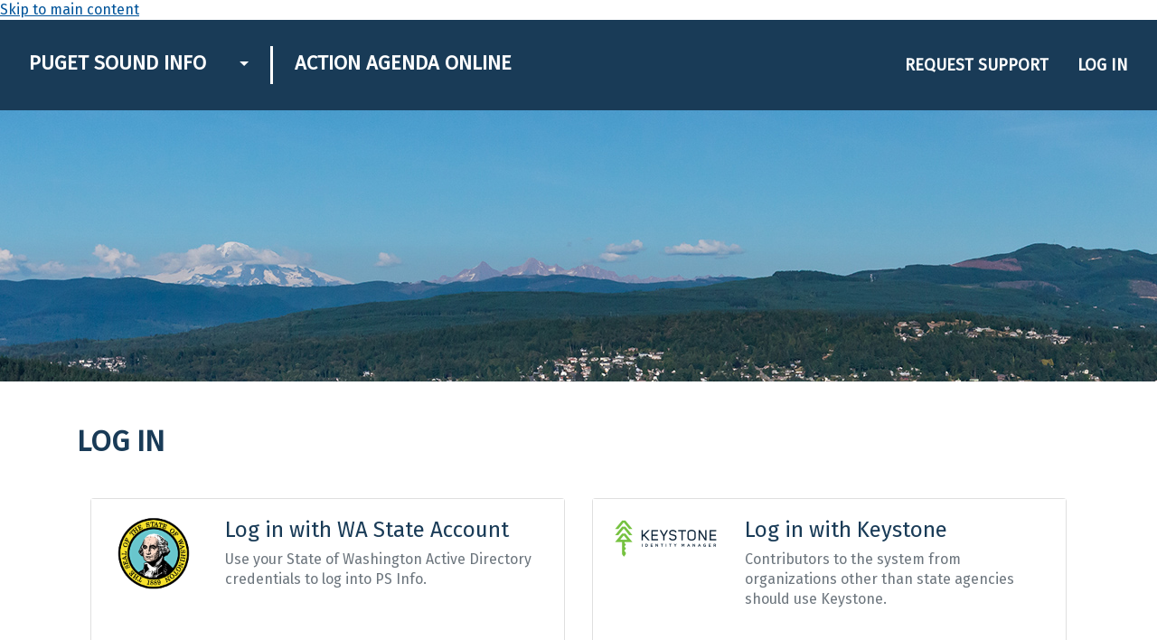

--- FILE ---
content_type: text/html; charset=utf-8
request_url: https://actionagenda.pugetsoundinfo.wa.gov/Account/Login?returnUrl=https%3A%2F%2Factionagenda.pugetsoundinfo.wa.gov%2FStrategy%2FDetail%2F28
body_size: 20178
content:
<!DOCTYPE html>
<html lang="en">
<head>
    <meta name="viewport" content="width=device-width, initial-scale=1" />

    <title>AA Explorer  | Log In</title>

    <link rel="apple-touch-icon" sizes="57x57" href="/Content/img/apple-touch-icon-57x57.png">
    <link rel="apple-touch-icon" sizes="57x57" href="/Content/img/apple-touch-icon-60x60.png">
    <link rel="apple-touch-icon" sizes="57x57" href="/Content/img/apple-touch-icon-72x72.png">
    <link rel="apple-touch-icon" sizes="57x57" href="/Content/img/apple-touch-icon-76x76.png">
    <link rel="apple-touch-icon" sizes="57x57" href="/Content/img/apple-touch-icon-114x114.png">
    <link rel="apple-touch-icon" sizes="57x57" href="/Content/img/apple-touch-icon-120x120.png">
    <link rel="icon" type="image/png" sizes="57x57" href="/Content/img/favicon-32x32.png">
    <link rel="icon" type="image/png" sizes="57x57" href="/Content/img/favicon-96x96.png">
    <link rel="icon" type="image/png" sizes="57x57" href="/Content/img/favicon-16x16.png">


<!-- Global site tag (gtag.js) - Google Analytics -->
<script async src="https://www.googletagmanager.com/gtag/js?id=G-6LGYL72PGM"></script>
<script>
    window.dataLayer = window.dataLayer || [];
    function gtag() { dataLayer.push(arguments); }
    gtag('js', new Date());

    gtag('config', 'G-6LGYL72PGM');
gtag('config', 'G-EBMS9V5773');</script>

<link href="/Content/Bootstrap/aaExplorer_scss/aaExplorer.min.css" rel="stylesheet" type="text/css" />

<link href="/Content/jquery.fancybox.css" rel="stylesheet" type="text/css" />

<link href="/Content/bootstrap-file-input/css/fileinput.min.css" rel="stylesheet" type="text/css" />
<link href="/Content/css/google-chart-config-overrides.css" rel="stylesheet" type="text/css" />
<link href="/Scripts/jquery-ui-1.13.2/jquery-ui.css" rel="stylesheet" type="text/css" />

<script src="/Scripts/jquery-3.7.0.min.js" type="text/javascript"></script>
<script src="/Scripts/jquery-ui-1.13.2/jquery-ui.js" type="text/javascript"></script>

<script src="https://code.jquery.com/jquery-migrate-3.4.1.min.js"></script>

<script src="/Content/popper/popper.min.js" type="text/javascript"></script>
<script src="/Content/Bootstrap/bootstrap-4.0.0/dist/js/bootstrap.min.js" type="text/javascript"></script>

<script src="/Content/lodash/lodash.min.js" type="text/javascript"></script>
<script src="/Scripts/modernizr-2.8.3.min.js" type="text/javascript"></script>
<script src="/Scripts/jquery.validate.min.js" type="text/javascript"></script>
<script src="/Scripts/jquery.validate.unobtrusive.min.js" type="text/javascript"></script>

<script src="/Content/Bootstrap/bootstrap-hover-dropdown.min.js" type="text/javascript"></script>

<script src="/Content/fancybox/jquery.fancybox.pack.js" type="text/javascript"></script>
<script src="/ScriptsCustom/sitka.min.js" type="text/javascript"></script>
<script src="/ScriptsCustom/sitkaAjax.js" type="text/javascript"></script>
<script src="/ScriptsCustom/unsavedChanges.min.js" type="text/javascript"></script>
<script src="/Content/angular/angular.min.js" type="text/javascript"></script>
<script src="/Content/angular/directives/ng-currency.js" type="text/javascript"></script>
<script src="/Content/angular/directives/serverValidate.js" type="text/javascript"></script>
<script src="/Content/angular/directives/ui-bootstrap-tpls-0.12.1.min.js" type="text/javascript"></script>

<script src="/Content/angular/PsInfoApp.js" type="text/javascript"></script>

<script src="/ScriptsCustom/FieldDefinitionPopupHelper.min.js" type="text/javascript"></script>
<script src="/Content/typeahead/typeahead.min.js" type="text/javascript"></script>

<script src="https://www.gstatic.com/charts/loader.js" type="text/javascript"></script>
<script src="/ScriptsCustom/GoogleCharts.js" type="text/javascript"></script>

<script src="/Content/bootstrap-file-input/js/fileinput.min.js" type="text/javascript"></script>

<script type="text/javascript" src="/Content/bootstrap-select/bootstrap-select.min.js"></script>
<script src="/Content/angular/directives/ng-bootstrap-select.min.js" type="text/javascript"></script>
<link href="/Content/bootstrap-select/bootstrap-select.min.css" rel="stylesheet" type="text/css" />

<script src="/Content/bootstrap-datepicker/js/bootstrap-datepicker.min.js" type="text/javascript"></script>
<script src="/Content/bootstrap-datetimepicker/moment.min.js" type="text/javascript"></script>
<script src="/Content/bootstrap-datetimepicker/bootstrap-datetimepicker.min.js" type="text/javascript"></script>
<link href="/Content/bootstrap-datepicker/css/bootstrap-datepicker.min.css" rel="stylesheet" type="text/css" />
<link href="/Content/bootstrap-datetimepicker/bootstrap-datetimepicker.min.css" rel="stylesheet" type="text/css" />

<script src="/Scripts/tinymce/tinymce.min.js" referrerpolicy="origin"></script>
<script type="text/javascript" src="/ScriptsCustom/TinyMCEHelpers.js"></script>

    <link href="/Content/Bootstrap/aaExplorer_scss/aaExplorer.min.css" rel="stylesheet" type="text/css" />

    
    


<!-- Include the JS for AG Grid -->
<script src="/Scripts/agGrid/ag-grid-community.min.noStyle.js"></script>
<!-- Include the core CSS, this is needed by the grid -->
<link href="/Scripts/agGrid/ag-grid.css" rel="stylesheet" />
<!-- Include the theme CSS, only need to import the theme you are going to use -->
<link href="/Scripts/agGrid/ag-theme-alpine.css" rel="stylesheet" />
<link href="/ScriptsCustom/agGrid/esa-ag-grid.css" rel="stylesheet" />
<script src="/ScriptsCustom/agGrid/HtmlLinkListJsonRenderer.js"></script>
<script src="/ScriptsCustom/agGrid/HtmlLinkJsonRenderer.js"></script>
<script src="/ScriptsCustom/agGrid/HtmlLinkSemicolonListJsonRenderer.js"></script>
<script src="/ScriptsCustom/agGrid/HtmlFilterComponent.js"></script>
<script src="/ScriptsCustom/agGrid/HtmlFloatingFilterComponent.js"></script>
<script src="/ScriptsCustom/agGrid/DropdownFilterComponent.js"></script>
<script src="/ScriptsCustom/agGrid/HtmlLinkListDropdownFilterComponent.js"></script>

<script src="/ScriptsCustom/agGrid/esa-ag-grid.js"></script>    
    <style>
        .headerBackground {
            background-image: url('/Content/img/landing-page-header-background.jpg');
            background-position-y: -260px;
        }
    </style>

    <style>
        #PageTitleRealign {
            margin-left: 0;
        }
    </style>

    
    <style>
        .environmentBanner {
            background: rgba(255, 255, 0, 1);
            border-bottom: 1px solid black;
            line-height: 48px;
            height: 48px;
            top: 0;
            width: 100%;
            padding: 0 20px;
            color: black;
            font-size: 1.2em;
            margin: auto;
            align: center;
            text-align: center;
            z-index: 100000;
            position: sticky;
            position: -webkit-sticky;
        }
    </style>
</head>

<body>
    <a href="#main" class="visually-hidden" id="skip-link">Skip to main content</a>
    <div style="height: auto; min-height: 100%;">
        
        


<nav class="navbar navbar-expand-lg aaExplorerNavbar">
    <button class="navbar-toggler collapsed ml-auto" type="button" data-toggle="collapse" data-target="#navbarSupportedContent" aria-controls="navbarSupportedContent" aria-expanded="false" aria-label="Toggle navigation">
        <i class="fa fa-bars"></i>
    </button>
    <div class="navbar-collapse collapse" id="navbarSupportedContent">


<style>
    .navbar-nav li:hover > ul.dropdown-menu {
        display: block;
    }

    .dropdown-submenu {
        position: relative;
    }

        .dropdown-submenu > .dropdown-menu {
            top: 0;
            left: 100%;
            margin-top: -6px;
        }

    .main-links {
        min-width: 250px;
    }

    .submenu-chevron {
        font-size: 14px;
        float: right;
        padding-top: 6px;
    }

</style>

<ul class="navbar-nav mr-auto">
    <li class="nav-item mx-sm-2">
        <a title="Puget Sound Info" href="https://www.pugetsoundinfo.wa.gov" class="nav-link siteLink">Puget Sound Info</a>
    </li>
    <li class="nav-item mx-sm-2 dropdown">
        <a href="#" class="dropdown-toggle nav-link arrow" data-toggle="dropdown" role="button" aria-expanded="false" aria-label="Explore Menu"><span class="d-lg-none">Explore</span></a>
        <ul class="dropdown-menu main-links" role="menu">
            <li class="nav-item mx-sm-2"><a title="About" href="https://www.pugetsoundinfo.wa.gov/About" class="dropdown-item">About</a></li>
            <li class="dropdown-divider"></li>
                <li class="nav-item mx-sm-2 dropdown-submenu">
                    <a title="Goals" href="https://www.pugetsoundinfo.wa.gov#goals" class="dropdown-item">Goals<i class="fas fa-chevron-right submenu-chevron"></i></a>
                        <ul class="dropdown-menu" role="menu">
                                <li class="nav-item mx-sm-2"><a title="Healthy Human Population" href="https://vitalsigns.pugetsoundinfo.wa.gov/VitalSignGoal/Detail/1" class="dropdown-item">Healthy Human Population</a></li>
                                <li class="nav-item mx-sm-2"><a title="Vibrant Human Quality of Life" href="https://vitalsigns.pugetsoundinfo.wa.gov/VitalSignGoal/Detail/2" class="dropdown-item">Vibrant Human Quality of Life</a></li>
                                <li class="nav-item mx-sm-2"><a title="Thriving Species and Food Web" href="https://vitalsigns.pugetsoundinfo.wa.gov/VitalSignGoal/Detail/3" class="dropdown-item">Thriving Species and Food Web</a></li>
                                <li class="nav-item mx-sm-2"><a title="Functioning Habitat" href="https://vitalsigns.pugetsoundinfo.wa.gov/VitalSignGoal/Detail/7" class="dropdown-item">Functioning Habitat</a></li>
                                <li class="nav-item mx-sm-2"><a title="Healthy Water Quality" href="https://vitalsigns.pugetsoundinfo.wa.gov/VitalSignGoal/Detail/6" class="dropdown-item">Healthy Water Quality</a></li>
                        </ul>
                </li>
                <li class="nav-item mx-sm-2 dropdown-submenu">
                    <a title="Plans" href="https://www.pugetsoundinfo.wa.gov#plans" class="dropdown-item">Plans<i class="fas fa-chevron-right submenu-chevron"></i></a>
                        <ul class="dropdown-menu" role="menu">
                                <li class="nav-item mx-sm-2"><a title="Action Agenda Explorer" href="https://actionagenda.pugetsoundinfo.wa.gov/2022-2026ActionAgenda" class="dropdown-item">Action Agenda Explorer</a></li>
                                <li class="nav-item mx-sm-2"><a title="Implementation Strategies" href="https://pugetsoundestuary.wa.gov/recovering-puget-sound/" class="dropdown-item">Implementation Strategies</a></li>
                                <li class="nav-item mx-sm-2"><a title="Local Ecosystem Recovery Plans" href="https://pspwa.app.box.com/s/nxli7o61pnjxx4rkmo7nokcjh9huc0kf" class="dropdown-item">Local Ecosystem Recovery Plans</a></li>
                                <li class="nav-item mx-sm-2"><a title="Puget Sound Federal Task Force Action" href="https://www.epa.gov/system/files/documents/2022-06/puget-sound-federal-task-force-action-plan-2022-2026.pdf" class="dropdown-item">Puget Sound Federal Task Force Action</a></li>
                        </ul>
                </li>
                <li class="nav-item mx-sm-2 dropdown-submenu">
                    <a title="Implementation &amp; Funding" href="https://www.pugetsoundinfo.wa.gov#implementationandfunding" class="dropdown-item">Implementation &amp; Funding<i class="fas fa-chevron-right submenu-chevron"></i></a>
                        <ul class="dropdown-menu" role="menu">
                                <li class="nav-item mx-sm-2"><a title="Recovery Acceleration Funding Tool" href="https://experience.arcgis.com/experience/6f12941d99644b0e93deaed86f1674f0/" class="dropdown-item">Recovery Acceleration Funding Tool</a></li>
                                <li class="nav-item mx-sm-2"><a title="NEP Atlas" href="https://nepatlas.pugetsoundinfo.wa.gov/" class="dropdown-item">NEP Atlas</a></li>
                                <li class="nav-item mx-sm-2"><a title="Ongoing Programs Portal" href="https://www.pugetsoundinfo.wa.gov/OngoingProgram/Index" class="dropdown-item">Ongoing Programs Portal</a></li>
                        </ul>
                </li>
                <li class="nav-item mx-sm-2 dropdown-submenu">
                    <a title="Progress" href="https://www.pugetsoundinfo.wa.gov#progress" class="dropdown-item">Progress<i class="fas fa-chevron-right submenu-chevron"></i></a>
                        <ul class="dropdown-menu" role="menu">
                                <li class="nav-item mx-sm-2"><a title="Puget Sound Indicators" href="https://www.pugetsoundinfo.wa.gov/Indicator/Index" class="dropdown-item">Puget Sound Indicators</a></li>
                                <li class="nav-item mx-sm-2"><a title="State of the Sound" href="https://stateofthesound.wa.gov/" class="dropdown-item">State of the Sound</a></li>
                        </ul>
                </li>
                <li class="nav-item mx-sm-2 dropdown-submenu">
                    <a title="Data &amp; Tools" href="https://www.pugetsoundinfo.wa.gov#dataandtools" class="dropdown-item">Data &amp; Tools<i class="fas fa-chevron-right submenu-chevron"></i></a>
                        <ul class="dropdown-menu" role="menu">
                                <li class="nav-item mx-sm-2"><a title="PS Info Web Services" href="https://www.pugetsoundinfo.wa.gov/WebServices/Index" class="dropdown-item">PS Info Web Services</a></li>
                                <li class="nav-item mx-sm-2"><a title="Spatial Data Hub" href="https://data-wa-psp.hub.arcgis.com/" class="dropdown-item">Spatial Data Hub</a></li>
                        </ul>
                </li>
            <li class="dropdown-divider"></li>
            <li class="nav-item mx-sm-2"><a title="Data Center" href="https://www.pugetsoundinfo.wa.gov/DataCenter" class="dropdown-item">Data Center</a></li>
        </ul>   
    </li>
    <li class="nav-item mx-sm-2 divider d-none d-sm-none d-md-none d-lg-block"></li>
    <li class="nav-item mx-sm-2 d-none d-sm-none d-md-none d-lg-block">
        <a title="" href="/" class="nav-link siteLink">Action Agenda Online</a>
    </li>
</ul>
        <ul class="navbar-nav ml-auto">
            <li class="nav-item mx-sm-2">

<a class="nav-link" data-cancel-button-text="Cancel" data-dialog-title="Request Support" data-dialog-width="800" data-dismiss="modal" data-save-button-id="psinfo-modal-dialog-save-button-id" data-save-button-text="Submit Request" href="/Help/Support" onclick="return modalDialogLink(this, null, null, 'https://www.google.com/recaptcha/api.js?onload=recaptchaLoadCallback&render=6LeXOYQqAAAAAGKv7gssUZ5MtEOBr2eVoH0wTpng')">Request Support</a>            </li>
                <li class="nav-item mx-sm-2">
                    <a class="nav-link" href="/Account/Login?returnUrl=https%3a%2f%2factionagenda.pugetsoundinfo.wa.gov%2fAccount%2fLogin%3freturnUrl%3dhttps%253A%252F%252Factionagenda.pugetsoundinfo.wa.gov%252FStrategy%252FDetail%252F28">Log in</a>
                </li>
        </ul>
    </div>
</nav>
            <header class="headerBackground loginHeaderBackground">
                
    

            </header>
        
        
        <main id="main">
            
    


            




<div class="container">
    <div class="row mt-1">
        <div class="col-12 col-sm-8">
            <nav aria-label="breadcrumb">
                <ol class="breadcrumb">
                </ol>
            </nav>
        </div>
    </div>
        <div class="mt-2">
            <div class="row" id="PageTitleRealign">
                <div class="pageTitle col-sm-12" title="Log In">Log In</div>
            </div>
        </div>


    
<div class="container-fluid">
    <div class="row">
        <div class="col-sm-12">
            <p></p>
        </div>
    </div>
    <div class="row">
        <div class="col-sm-12 col-md-6 text-center">
            <div class="card">
                <div class="card-body">
                    <div class="row" style="min-height: 140px;">
                        <div class="col-sm-12 col-sm-4 col-md-3">
                            <img src="../../Content/img/WashingtonStateSeal.gif" class="img-fluid" alt="Washington State Seal" style="height: 80px;"/>
                        </div>
                        <div class="col-sm-12 col-sm-8 col-md-9 text-left">
                            <h4>Log in with WA State Account</h4>
                            <p class="text-muted">
                                Use your State of Washington Active Directory credentials to log into PS Info.
                            </p>
                        </div>
                    </div>
                    <div class="row" style="margin-top: 10px;">
                        <a href="/Account/SignOnAAD" class="btn btn-psinfo">Log In with WA Account</a>
                    </div>
                </div>
            </div>
        </div>
        <div class="col-sm-12 col-md-6 text-center">
            <div class="card">
                <div class="card-body">
                    <div class="row" style="min-height: 140px;">
                        <div class="col-sm-12 col-sm-4 col-md-3">
                            <img src="../../Content/img/logo-keystone.png" alt="Keystone Logo" style="width: 120px;"/>
                        </div>
                        <div class="col-sm-12 col-sm-8 col-md-9 text-left" style="padding-left: 35px;">
                            <h4>Log in with Keystone</h4>
                            <p class="text-muted">
                                Contributors to the system from organizations other than state agencies should use Keystone.
                            </p>
                        </div>
                    </div>
                    <div class="row" style="margin-top: 10px;">
                        <a href="/Account/SignOn" class="btn btn-psinfo">Log In with Keystone</a>
                    </div>
                </div>
            </div>
        </div>
    </div>
</div>
</div>



        </main>
    </div>

    <div class="container-fluid penultimateFooterSection mt-3">
        <div class="container">
            <div class="row pt-3 pb-3">
                <div class="col-12 text-center">

    <div>
        
    </div>
                </div>
            </div>
        </div>
    </div>
    <footer class="footer">
        <div class="container">
            <div class="row pt-3 pt-lg-5 pb-1 pb-lg-2">
                <div class="col-12 text-center mb-1">

    <div>
        <p>This site is managed and maintained by the <a href="https://www.psp.wa.gov/" target="_blank" rel="noopener">Puget Sound Partnership</a>.</p>
<p>For questions about the Action Agenda, contact Dan Stonington at <a href="mailto:daniel.stonington@psp.wa.gov?subject=Action%20Agenda%20question%20or%20comment%20from%202018%20Action%20Agenda%20Tracker">daniel.stonington@psp.wa.gov</a>.&nbsp;</p>
    </div>
                </div>
                <div class="col-12 text-center mb-1">
                    <p>Implementation & Hosting by <a href="https://esassoc.com/services/technology/">Environmental Science Associates</a>. Disclaimers and copyright are available <a href="https://www.pugetsoundinfo.wa.gov/Legal">here</a>.</p>
                </div>
                </div>
        </div>
    </footer>



<script src="/ScriptsCustom/SitkaFileExtensionsValidation.min.js" type="text/javascript"></script>
<script src="/Scripts/jquery.form.min.js" type="text/javascript" charset="utf-8"></script>
<script src="/ScriptsCustom/ModalDialogForm.js" type="text/javascript"></script>
<script src="/ScriptsCustom/BootstrapModalAlert.min.js" type="text/javascript"></script>
<script src="/ScriptsCustom/FancyboxReady.min.js" type="text/javascript"></script>
<script src="/ScriptsCustom/DatePickerReady.min.js" type="text/javascript"></script>

<!-- TODO: We need to get a google analytics account -->

</body>
</html>

--- FILE ---
content_type: text/css
request_url: https://actionagenda.pugetsoundinfo.wa.gov/Content/css/google-chart-config-overrides.css
body_size: 958
content:
.google-visualization-charteditor-dialog {
    height: auto !important;
    width: auto !important;
    max-width: 100% !important;
    pointer-events: auto !important;
}

.google-visualization-charteditor-dialog .goog-flat-menu-button {
    height: auto !important;
}

.google-visualization-charteditor-name-input {
    height: auto !important;
}

.google-visualization-charteditor-preview-td {
    top: auto !important;
}

.goog-toolbar-combo-caption-gecko
{
    margin-top: 0 !important;
}


#google-visualization-charteditor-input-chart-name
{
    display: none;
}

#google-visualization-charteditor-thumbnail-bubblechart,
div[aria-labelledby="google-visualization-charteditor-errorbars"] {
    display: none;
}

#google-visualization-charteditor-select-font-name {
    display: none;
}

#google-visualization-charteditor-options-panel .google-visualization-charteditor-section {
    padding-left: 2px !important;
    padding-right: 2px !important;
}


--- FILE ---
content_type: text/css
request_url: https://actionagenda.pugetsoundinfo.wa.gov/Scripts/agGrid/ag-grid.css
body_size: 172675
content:
.ag-icon {
  font-family: var(--ag-icon-font-family);
  font-weight: var(--ag-icon-font-weight);
  color: var(--ag-icon-font-color);
  font-size: var(--ag-icon-size);
  line-height: var(--ag-icon-size);
  font-style: normal;
  font-variant: normal;
  text-transform: none;
  -webkit-font-smoothing: antialiased;
  -moz-osx-font-smoothing: grayscale;
  width: var(--ag-icon-size);
  height: var(--ag-icon-size);
  position: relative;
}
.ag-icon::before {
  content: "";
  font-family: inherit;
}
.ag-icon::after {
  background: transparent var(--ag-icon-image, none) center/contain no-repeat;
  display: var(--ag-icon-image-display);
  opacity: var(--ag-icon-image-opacity, 0.9);
  position: absolute;
  inset: 0;
  content: "";
}

.ag-icon-aggregation {
  font-family: var(--ag-icon-font-family-aggregation, var(--ag-icon-font-family));
  font-weight: var(--ag-icon-font-weight-aggregation, var(--ag-icon-font-weight));
  color: var(--ag-icon-font-color-aggregation, var(--ag-icon-font-color));
}

.ag-icon-aggregation::before {
  content: var(--ag-icon-font-code-aggregation, "\f101");
  display: var(--ag-icon-font-display-aggregation, var(--ag-icon-font-display));
}

.ag-icon-aggregation::after {
  background-image: var(--ag-icon-image-aggregation, var(--ag-icon-image));
  display: var(--ag-icon-image-display-aggregation, var(--ag-icon-image-display));
  opacity: var(--ag-icon-image-opacity-aggregation, var(--ag-icon-image-opacity, 0.9));
}

.ag-icon-arrows {
  font-family: var(--ag-icon-font-family-arrows, var(--ag-icon-font-family));
  font-weight: var(--ag-icon-font-weight-arrows, var(--ag-icon-font-weight));
  color: var(--ag-icon-font-color-arrows, var(--ag-icon-font-color));
}

.ag-icon-arrows::before {
  content: var(--ag-icon-font-code-arrows, "\f102");
  display: var(--ag-icon-font-display-arrows, var(--ag-icon-font-display));
}

.ag-icon-arrows::after {
  background-image: var(--ag-icon-image-arrows, var(--ag-icon-image));
  display: var(--ag-icon-image-display-arrows, var(--ag-icon-image-display));
  opacity: var(--ag-icon-image-opacity-arrows, var(--ag-icon-image-opacity, 0.9));
}

.ag-icon-asc {
  font-family: var(--ag-icon-font-family-asc, var(--ag-icon-font-family));
  font-weight: var(--ag-icon-font-weight-asc, var(--ag-icon-font-weight));
  color: var(--ag-icon-font-color-asc, var(--ag-icon-font-color));
}

.ag-icon-asc::before {
  content: var(--ag-icon-font-code-asc, "\f103");
  display: var(--ag-icon-font-display-asc, var(--ag-icon-font-display));
}

.ag-icon-asc::after {
  background-image: var(--ag-icon-image-asc, var(--ag-icon-image));
  display: var(--ag-icon-image-display-asc, var(--ag-icon-image-display));
  opacity: var(--ag-icon-image-opacity-asc, var(--ag-icon-image-opacity, 0.9));
}

.ag-icon-cancel {
  font-family: var(--ag-icon-font-family-cancel, var(--ag-icon-font-family));
  font-weight: var(--ag-icon-font-weight-cancel, var(--ag-icon-font-weight));
  color: var(--ag-icon-font-color-cancel, var(--ag-icon-font-color));
}

.ag-icon-cancel::before {
  content: var(--ag-icon-font-code-cancel, "\f104");
  display: var(--ag-icon-font-display-cancel, var(--ag-icon-font-display));
}

.ag-icon-cancel::after {
  background-image: var(--ag-icon-image-cancel, var(--ag-icon-image));
  display: var(--ag-icon-image-display-cancel, var(--ag-icon-image-display));
  opacity: var(--ag-icon-image-opacity-cancel, var(--ag-icon-image-opacity, 0.9));
}

.ag-icon-chart {
  font-family: var(--ag-icon-font-family-chart, var(--ag-icon-font-family));
  font-weight: var(--ag-icon-font-weight-chart, var(--ag-icon-font-weight));
  color: var(--ag-icon-font-color-chart, var(--ag-icon-font-color));
}

.ag-icon-chart::before {
  content: var(--ag-icon-font-code-chart, "\f105");
  display: var(--ag-icon-font-display-chart, var(--ag-icon-font-display));
}

.ag-icon-chart::after {
  background-image: var(--ag-icon-image-chart, var(--ag-icon-image));
  display: var(--ag-icon-image-display-chart, var(--ag-icon-image-display));
  opacity: var(--ag-icon-image-opacity-chart, var(--ag-icon-image-opacity, 0.9));
}

.ag-icon-checkbox-checked {
  font-family: var(--ag-icon-font-family-checkbox-checked, var(--ag-icon-font-family));
  font-weight: var(--ag-icon-font-weight-checkbox-checked, var(--ag-icon-font-weight));
  color: var(--ag-icon-font-color-checkbox-checked, var(--ag-icon-font-color));
}

.ag-icon-checkbox-checked::before {
  content: var(--ag-icon-font-code-checkbox-checked, "\f106");
  display: var(--ag-icon-font-display-checkbox-checked, var(--ag-icon-font-display));
}

.ag-icon-checkbox-checked::after {
  background-image: var(--ag-icon-image-checkbox-checked, var(--ag-icon-image));
  display: var(--ag-icon-image-display-checkbox-checked, var(--ag-icon-image-display));
  opacity: var(--ag-icon-image-opacity-checkbox-checked, var(--ag-icon-image-opacity, 0.9));
}

.ag-icon-checkbox-indeterminate {
  font-family: var(--ag-icon-font-family-checkbox-indeterminate, var(--ag-icon-font-family));
  font-weight: var(--ag-icon-font-weight-checkbox-indeterminate, var(--ag-icon-font-weight));
  color: var(--ag-icon-font-color-checkbox-indeterminate, var(--ag-icon-font-color));
}

.ag-icon-checkbox-indeterminate::before {
  content: var(--ag-icon-font-code-checkbox-indeterminate, "\f107");
  display: var(--ag-icon-font-display-checkbox-indeterminate, var(--ag-icon-font-display));
}

.ag-icon-checkbox-indeterminate::after {
  background-image: var(--ag-icon-image-checkbox-indeterminate, var(--ag-icon-image));
  display: var(--ag-icon-image-display-checkbox-indeterminate, var(--ag-icon-image-display));
  opacity: var(--ag-icon-image-opacity-checkbox-indeterminate, var(--ag-icon-image-opacity, 0.9));
}

.ag-icon-checkbox-unchecked {
  font-family: var(--ag-icon-font-family-checkbox-unchecked, var(--ag-icon-font-family));
  font-weight: var(--ag-icon-font-weight-checkbox-unchecked, var(--ag-icon-font-weight));
  color: var(--ag-icon-font-color-checkbox-unchecked, var(--ag-icon-font-color));
}

.ag-icon-checkbox-unchecked::before {
  content: var(--ag-icon-font-code-checkbox-unchecked, "\f108");
  display: var(--ag-icon-font-display-checkbox-unchecked, var(--ag-icon-font-display));
}

.ag-icon-checkbox-unchecked::after {
  background-image: var(--ag-icon-image-checkbox-unchecked, var(--ag-icon-image));
  display: var(--ag-icon-image-display-checkbox-unchecked, var(--ag-icon-image-display));
  opacity: var(--ag-icon-image-opacity-checkbox-unchecked, var(--ag-icon-image-opacity, 0.9));
}

.ag-icon-color-picker {
  font-family: var(--ag-icon-font-family-color-picker, var(--ag-icon-font-family));
  font-weight: var(--ag-icon-font-weight-color-picker, var(--ag-icon-font-weight));
  color: var(--ag-icon-font-color-color-picker, var(--ag-icon-font-color));
}

.ag-icon-color-picker::before {
  content: var(--ag-icon-font-code-color-picker, "\f109");
  display: var(--ag-icon-font-display-color-picker, var(--ag-icon-font-display));
}

.ag-icon-color-picker::after {
  background-image: var(--ag-icon-image-color-picker, var(--ag-icon-image));
  display: var(--ag-icon-image-display-color-picker, var(--ag-icon-image-display));
  opacity: var(--ag-icon-image-opacity-color-picker, var(--ag-icon-image-opacity, 0.9));
}

.ag-icon-columns {
  font-family: var(--ag-icon-font-family-columns, var(--ag-icon-font-family));
  font-weight: var(--ag-icon-font-weight-columns, var(--ag-icon-font-weight));
  color: var(--ag-icon-font-color-columns, var(--ag-icon-font-color));
}

.ag-icon-columns::before {
  content: var(--ag-icon-font-code-columns, "\f10a");
  display: var(--ag-icon-font-display-columns, var(--ag-icon-font-display));
}

.ag-icon-columns::after {
  background-image: var(--ag-icon-image-columns, var(--ag-icon-image));
  display: var(--ag-icon-image-display-columns, var(--ag-icon-image-display));
  opacity: var(--ag-icon-image-opacity-columns, var(--ag-icon-image-opacity, 0.9));
}

.ag-icon-contracted {
  font-family: var(--ag-icon-font-family-contracted, var(--ag-icon-font-family));
  font-weight: var(--ag-icon-font-weight-contracted, var(--ag-icon-font-weight));
  color: var(--ag-icon-font-color-contracted, var(--ag-icon-font-color));
}

.ag-icon-contracted::before {
  content: var(--ag-icon-font-code-contracted, "\f10b");
  display: var(--ag-icon-font-display-contracted, var(--ag-icon-font-display));
}

.ag-icon-contracted::after {
  background-image: var(--ag-icon-image-contracted, var(--ag-icon-image));
  display: var(--ag-icon-image-display-contracted, var(--ag-icon-image-display));
  opacity: var(--ag-icon-image-opacity-contracted, var(--ag-icon-image-opacity, 0.9));
}

.ag-icon-copy {
  font-family: var(--ag-icon-font-family-copy, var(--ag-icon-font-family));
  font-weight: var(--ag-icon-font-weight-copy, var(--ag-icon-font-weight));
  color: var(--ag-icon-font-color-copy, var(--ag-icon-font-color));
}

.ag-icon-copy::before {
  content: var(--ag-icon-font-code-copy, "\f10c");
  display: var(--ag-icon-font-display-copy, var(--ag-icon-font-display));
}

.ag-icon-copy::after {
  background-image: var(--ag-icon-image-copy, var(--ag-icon-image));
  display: var(--ag-icon-image-display-copy, var(--ag-icon-image-display));
  opacity: var(--ag-icon-image-opacity-copy, var(--ag-icon-image-opacity, 0.9));
}

.ag-icon-cross {
  font-family: var(--ag-icon-font-family-cross, var(--ag-icon-font-family));
  font-weight: var(--ag-icon-font-weight-cross, var(--ag-icon-font-weight));
  color: var(--ag-icon-font-color-cross, var(--ag-icon-font-color));
}

.ag-icon-cross::before {
  content: var(--ag-icon-font-code-cross, "\f10d");
  display: var(--ag-icon-font-display-cross, var(--ag-icon-font-display));
}

.ag-icon-cross::after {
  background-image: var(--ag-icon-image-cross, var(--ag-icon-image));
  display: var(--ag-icon-image-display-cross, var(--ag-icon-image-display));
  opacity: var(--ag-icon-image-opacity-cross, var(--ag-icon-image-opacity, 0.9));
}

.ag-icon-csv {
  font-family: var(--ag-icon-font-family-csv, var(--ag-icon-font-family));
  font-weight: var(--ag-icon-font-weight-csv, var(--ag-icon-font-weight));
  color: var(--ag-icon-font-color-csv, var(--ag-icon-font-color));
}

.ag-icon-csv::before {
  content: var(--ag-icon-font-code-csv, "\f10e");
  display: var(--ag-icon-font-display-csv, var(--ag-icon-font-display));
}

.ag-icon-csv::after {
  background-image: var(--ag-icon-image-csv, var(--ag-icon-image));
  display: var(--ag-icon-image-display-csv, var(--ag-icon-image-display));
  opacity: var(--ag-icon-image-opacity-csv, var(--ag-icon-image-opacity, 0.9));
}

.ag-icon-cut {
  font-family: var(--ag-icon-font-family-cut, var(--ag-icon-font-family));
  font-weight: var(--ag-icon-font-weight-cut, var(--ag-icon-font-weight));
  color: var(--ag-icon-font-color-cut, var(--ag-icon-font-color));
}

.ag-icon-cut::before {
  content: var(--ag-icon-font-code-cut, "\f10f");
  display: var(--ag-icon-font-display-cut, var(--ag-icon-font-display));
}

.ag-icon-cut::after {
  background-image: var(--ag-icon-image-cut, var(--ag-icon-image));
  display: var(--ag-icon-image-display-cut, var(--ag-icon-image-display));
  opacity: var(--ag-icon-image-opacity-cut, var(--ag-icon-image-opacity, 0.9));
}

.ag-icon-desc {
  font-family: var(--ag-icon-font-family-desc, var(--ag-icon-font-family));
  font-weight: var(--ag-icon-font-weight-desc, var(--ag-icon-font-weight));
  color: var(--ag-icon-font-color-desc, var(--ag-icon-font-color));
}

.ag-icon-desc::before {
  content: var(--ag-icon-font-code-desc, "\f110");
  display: var(--ag-icon-font-display-desc, var(--ag-icon-font-display));
}

.ag-icon-desc::after {
  background-image: var(--ag-icon-image-desc, var(--ag-icon-image));
  display: var(--ag-icon-image-display-desc, var(--ag-icon-image-display));
  opacity: var(--ag-icon-image-opacity-desc, var(--ag-icon-image-opacity, 0.9));
}

.ag-icon-excel {
  font-family: var(--ag-icon-font-family-excel, var(--ag-icon-font-family));
  font-weight: var(--ag-icon-font-weight-excel, var(--ag-icon-font-weight));
  color: var(--ag-icon-font-color-excel, var(--ag-icon-font-color));
}

.ag-icon-excel::before {
  content: var(--ag-icon-font-code-excel, "\f111");
  display: var(--ag-icon-font-display-excel, var(--ag-icon-font-display));
}

.ag-icon-excel::after {
  background-image: var(--ag-icon-image-excel, var(--ag-icon-image));
  display: var(--ag-icon-image-display-excel, var(--ag-icon-image-display));
  opacity: var(--ag-icon-image-opacity-excel, var(--ag-icon-image-opacity, 0.9));
}

.ag-icon-expanded {
  font-family: var(--ag-icon-font-family-expanded, var(--ag-icon-font-family));
  font-weight: var(--ag-icon-font-weight-expanded, var(--ag-icon-font-weight));
  color: var(--ag-icon-font-color-expanded, var(--ag-icon-font-color));
}

.ag-icon-expanded::before {
  content: var(--ag-icon-font-code-expanded, "\f112");
  display: var(--ag-icon-font-display-expanded, var(--ag-icon-font-display));
}

.ag-icon-expanded::after {
  background-image: var(--ag-icon-image-expanded, var(--ag-icon-image));
  display: var(--ag-icon-image-display-expanded, var(--ag-icon-image-display));
  opacity: var(--ag-icon-image-opacity-expanded, var(--ag-icon-image-opacity, 0.9));
}

.ag-icon-eye-slash {
  font-family: var(--ag-icon-font-family-eye-slash, var(--ag-icon-font-family));
  font-weight: var(--ag-icon-font-weight-eye-slash, var(--ag-icon-font-weight));
  color: var(--ag-icon-font-color-eye-slash, var(--ag-icon-font-color));
}

.ag-icon-eye-slash::before {
  content: var(--ag-icon-font-code-eye-slash, "\f113");
  display: var(--ag-icon-font-display-eye-slash, var(--ag-icon-font-display));
}

.ag-icon-eye-slash::after {
  background-image: var(--ag-icon-image-eye-slash, var(--ag-icon-image));
  display: var(--ag-icon-image-display-eye-slash, var(--ag-icon-image-display));
  opacity: var(--ag-icon-image-opacity-eye-slash, var(--ag-icon-image-opacity, 0.9));
}

.ag-icon-eye {
  font-family: var(--ag-icon-font-family-eye, var(--ag-icon-font-family));
  font-weight: var(--ag-icon-font-weight-eye, var(--ag-icon-font-weight));
  color: var(--ag-icon-font-color-eye, var(--ag-icon-font-color));
}

.ag-icon-eye::before {
  content: var(--ag-icon-font-code-eye, "\f114");
  display: var(--ag-icon-font-display-eye, var(--ag-icon-font-display));
}

.ag-icon-eye::after {
  background-image: var(--ag-icon-image-eye, var(--ag-icon-image));
  display: var(--ag-icon-image-display-eye, var(--ag-icon-image-display));
  opacity: var(--ag-icon-image-opacity-eye, var(--ag-icon-image-opacity, 0.9));
}

.ag-icon-filter {
  font-family: var(--ag-icon-font-family-filter, var(--ag-icon-font-family));
  font-weight: var(--ag-icon-font-weight-filter, var(--ag-icon-font-weight));
  color: var(--ag-icon-font-color-filter, var(--ag-icon-font-color));
}

.ag-icon-filter::before {
  content: var(--ag-icon-font-code-filter, "\f115");
  display: var(--ag-icon-font-display-filter, var(--ag-icon-font-display));
}

.ag-icon-filter::after {
  background-image: var(--ag-icon-image-filter, var(--ag-icon-image));
  display: var(--ag-icon-image-display-filter, var(--ag-icon-image-display));
  opacity: var(--ag-icon-image-opacity-filter, var(--ag-icon-image-opacity, 0.9));
}

.ag-icon-first {
  font-family: var(--ag-icon-font-family-first, var(--ag-icon-font-family));
  font-weight: var(--ag-icon-font-weight-first, var(--ag-icon-font-weight));
  color: var(--ag-icon-font-color-first, var(--ag-icon-font-color));
}

.ag-icon-first::before {
  content: var(--ag-icon-font-code-first, "\f116");
  display: var(--ag-icon-font-display-first, var(--ag-icon-font-display));
}

.ag-icon-first::after {
  background-image: var(--ag-icon-image-first, var(--ag-icon-image));
  display: var(--ag-icon-image-display-first, var(--ag-icon-image-display));
  opacity: var(--ag-icon-image-opacity-first, var(--ag-icon-image-opacity, 0.9));
}

.ag-icon-grip {
  font-family: var(--ag-icon-font-family-grip, var(--ag-icon-font-family));
  font-weight: var(--ag-icon-font-weight-grip, var(--ag-icon-font-weight));
  color: var(--ag-icon-font-color-grip, var(--ag-icon-font-color));
}

.ag-icon-grip::before {
  content: var(--ag-icon-font-code-grip, "\f117");
  display: var(--ag-icon-font-display-grip, var(--ag-icon-font-display));
}

.ag-icon-grip::after {
  background-image: var(--ag-icon-image-grip, var(--ag-icon-image));
  display: var(--ag-icon-image-display-grip, var(--ag-icon-image-display));
  opacity: var(--ag-icon-image-opacity-grip, var(--ag-icon-image-opacity, 0.9));
}

.ag-icon-group {
  font-family: var(--ag-icon-font-family-group, var(--ag-icon-font-family));
  font-weight: var(--ag-icon-font-weight-group, var(--ag-icon-font-weight));
  color: var(--ag-icon-font-color-group, var(--ag-icon-font-color));
}

.ag-icon-group::before {
  content: var(--ag-icon-font-code-group, "\f118");
  display: var(--ag-icon-font-display-group, var(--ag-icon-font-display));
}

.ag-icon-group::after {
  background-image: var(--ag-icon-image-group, var(--ag-icon-image));
  display: var(--ag-icon-image-display-group, var(--ag-icon-image-display));
  opacity: var(--ag-icon-image-opacity-group, var(--ag-icon-image-opacity, 0.9));
}

.ag-icon-last {
  font-family: var(--ag-icon-font-family-last, var(--ag-icon-font-family));
  font-weight: var(--ag-icon-font-weight-last, var(--ag-icon-font-weight));
  color: var(--ag-icon-font-color-last, var(--ag-icon-font-color));
}

.ag-icon-last::before {
  content: var(--ag-icon-font-code-last, "\f119");
  display: var(--ag-icon-font-display-last, var(--ag-icon-font-display));
}

.ag-icon-last::after {
  background-image: var(--ag-icon-image-last, var(--ag-icon-image));
  display: var(--ag-icon-image-display-last, var(--ag-icon-image-display));
  opacity: var(--ag-icon-image-opacity-last, var(--ag-icon-image-opacity, 0.9));
}

.ag-icon-left {
  font-family: var(--ag-icon-font-family-left, var(--ag-icon-font-family));
  font-weight: var(--ag-icon-font-weight-left, var(--ag-icon-font-weight));
  color: var(--ag-icon-font-color-left, var(--ag-icon-font-color));
}

.ag-icon-left::before {
  content: var(--ag-icon-font-code-left, "\f11a");
  display: var(--ag-icon-font-display-left, var(--ag-icon-font-display));
}

.ag-icon-left::after {
  background-image: var(--ag-icon-image-left, var(--ag-icon-image));
  display: var(--ag-icon-image-display-left, var(--ag-icon-image-display));
  opacity: var(--ag-icon-image-opacity-left, var(--ag-icon-image-opacity, 0.9));
}

.ag-icon-linked {
  font-family: var(--ag-icon-font-family-linked, var(--ag-icon-font-family));
  font-weight: var(--ag-icon-font-weight-linked, var(--ag-icon-font-weight));
  color: var(--ag-icon-font-color-linked, var(--ag-icon-font-color));
}

.ag-icon-linked::before {
  content: var(--ag-icon-font-code-linked, "\f11b");
  display: var(--ag-icon-font-display-linked, var(--ag-icon-font-display));
}

.ag-icon-linked::after {
  background-image: var(--ag-icon-image-linked, var(--ag-icon-image));
  display: var(--ag-icon-image-display-linked, var(--ag-icon-image-display));
  opacity: var(--ag-icon-image-opacity-linked, var(--ag-icon-image-opacity, 0.9));
}

.ag-icon-loading {
  font-family: var(--ag-icon-font-family-loading, var(--ag-icon-font-family));
  font-weight: var(--ag-icon-font-weight-loading, var(--ag-icon-font-weight));
  color: var(--ag-icon-font-color-loading, var(--ag-icon-font-color));
}

.ag-icon-loading::before {
  content: var(--ag-icon-font-code-loading, "\f11c");
  display: var(--ag-icon-font-display-loading, var(--ag-icon-font-display));
}

.ag-icon-loading::after {
  background-image: var(--ag-icon-image-loading, var(--ag-icon-image));
  display: var(--ag-icon-image-display-loading, var(--ag-icon-image-display));
  opacity: var(--ag-icon-image-opacity-loading, var(--ag-icon-image-opacity, 0.9));
}

.ag-icon-maximize {
  font-family: var(--ag-icon-font-family-maximize, var(--ag-icon-font-family));
  font-weight: var(--ag-icon-font-weight-maximize, var(--ag-icon-font-weight));
  color: var(--ag-icon-font-color-maximize, var(--ag-icon-font-color));
}

.ag-icon-maximize::before {
  content: var(--ag-icon-font-code-maximize, "\f11d");
  display: var(--ag-icon-font-display-maximize, var(--ag-icon-font-display));
}

.ag-icon-maximize::after {
  background-image: var(--ag-icon-image-maximize, var(--ag-icon-image));
  display: var(--ag-icon-image-display-maximize, var(--ag-icon-image-display));
  opacity: var(--ag-icon-image-opacity-maximize, var(--ag-icon-image-opacity, 0.9));
}

.ag-icon-menu {
  font-family: var(--ag-icon-font-family-menu, var(--ag-icon-font-family));
  font-weight: var(--ag-icon-font-weight-menu, var(--ag-icon-font-weight));
  color: var(--ag-icon-font-color-menu, var(--ag-icon-font-color));
}

.ag-icon-menu::before {
  content: var(--ag-icon-font-code-menu, "\f11e");
  display: var(--ag-icon-font-display-menu, var(--ag-icon-font-display));
}

.ag-icon-menu::after {
  background-image: var(--ag-icon-image-menu, var(--ag-icon-image));
  display: var(--ag-icon-image-display-menu, var(--ag-icon-image-display));
  opacity: var(--ag-icon-image-opacity-menu, var(--ag-icon-image-opacity, 0.9));
}

.ag-icon-minimize {
  font-family: var(--ag-icon-font-family-minimize, var(--ag-icon-font-family));
  font-weight: var(--ag-icon-font-weight-minimize, var(--ag-icon-font-weight));
  color: var(--ag-icon-font-color-minimize, var(--ag-icon-font-color));
}

.ag-icon-minimize::before {
  content: var(--ag-icon-font-code-minimize, "\f11f");
  display: var(--ag-icon-font-display-minimize, var(--ag-icon-font-display));
}

.ag-icon-minimize::after {
  background-image: var(--ag-icon-image-minimize, var(--ag-icon-image));
  display: var(--ag-icon-image-display-minimize, var(--ag-icon-image-display));
  opacity: var(--ag-icon-image-opacity-minimize, var(--ag-icon-image-opacity, 0.9));
}

.ag-icon-next {
  font-family: var(--ag-icon-font-family-next, var(--ag-icon-font-family));
  font-weight: var(--ag-icon-font-weight-next, var(--ag-icon-font-weight));
  color: var(--ag-icon-font-color-next, var(--ag-icon-font-color));
}

.ag-icon-next::before {
  content: var(--ag-icon-font-code-next, "\f120");
  display: var(--ag-icon-font-display-next, var(--ag-icon-font-display));
}

.ag-icon-next::after {
  background-image: var(--ag-icon-image-next, var(--ag-icon-image));
  display: var(--ag-icon-image-display-next, var(--ag-icon-image-display));
  opacity: var(--ag-icon-image-opacity-next, var(--ag-icon-image-opacity, 0.9));
}

.ag-icon-none {
  font-family: var(--ag-icon-font-family-none, var(--ag-icon-font-family));
  font-weight: var(--ag-icon-font-weight-none, var(--ag-icon-font-weight));
  color: var(--ag-icon-font-color-none, var(--ag-icon-font-color));
}

.ag-icon-none::before {
  content: var(--ag-icon-font-code-none, "\f121");
  display: var(--ag-icon-font-display-none, var(--ag-icon-font-display));
}

.ag-icon-none::after {
  background-image: var(--ag-icon-image-none, var(--ag-icon-image));
  display: var(--ag-icon-image-display-none, var(--ag-icon-image-display));
  opacity: var(--ag-icon-image-opacity-none, var(--ag-icon-image-opacity, 0.9));
}

.ag-icon-not-allowed {
  font-family: var(--ag-icon-font-family-not-allowed, var(--ag-icon-font-family));
  font-weight: var(--ag-icon-font-weight-not-allowed, var(--ag-icon-font-weight));
  color: var(--ag-icon-font-color-not-allowed, var(--ag-icon-font-color));
}

.ag-icon-not-allowed::before {
  content: var(--ag-icon-font-code-not-allowed, "\f122");
  display: var(--ag-icon-font-display-not-allowed, var(--ag-icon-font-display));
}

.ag-icon-not-allowed::after {
  background-image: var(--ag-icon-image-not-allowed, var(--ag-icon-image));
  display: var(--ag-icon-image-display-not-allowed, var(--ag-icon-image-display));
  opacity: var(--ag-icon-image-opacity-not-allowed, var(--ag-icon-image-opacity, 0.9));
}

.ag-icon-paste {
  font-family: var(--ag-icon-font-family-paste, var(--ag-icon-font-family));
  font-weight: var(--ag-icon-font-weight-paste, var(--ag-icon-font-weight));
  color: var(--ag-icon-font-color-paste, var(--ag-icon-font-color));
}

.ag-icon-paste::before {
  content: var(--ag-icon-font-code-paste, "\f123");
  display: var(--ag-icon-font-display-paste, var(--ag-icon-font-display));
}

.ag-icon-paste::after {
  background-image: var(--ag-icon-image-paste, var(--ag-icon-image));
  display: var(--ag-icon-image-display-paste, var(--ag-icon-image-display));
  opacity: var(--ag-icon-image-opacity-paste, var(--ag-icon-image-opacity, 0.9));
}

.ag-icon-pin {
  font-family: var(--ag-icon-font-family-pin, var(--ag-icon-font-family));
  font-weight: var(--ag-icon-font-weight-pin, var(--ag-icon-font-weight));
  color: var(--ag-icon-font-color-pin, var(--ag-icon-font-color));
}

.ag-icon-pin::before {
  content: var(--ag-icon-font-code-pin, "\f124");
  display: var(--ag-icon-font-display-pin, var(--ag-icon-font-display));
}

.ag-icon-pin::after {
  background-image: var(--ag-icon-image-pin, var(--ag-icon-image));
  display: var(--ag-icon-image-display-pin, var(--ag-icon-image-display));
  opacity: var(--ag-icon-image-opacity-pin, var(--ag-icon-image-opacity, 0.9));
}

.ag-icon-pivot {
  font-family: var(--ag-icon-font-family-pivot, var(--ag-icon-font-family));
  font-weight: var(--ag-icon-font-weight-pivot, var(--ag-icon-font-weight));
  color: var(--ag-icon-font-color-pivot, var(--ag-icon-font-color));
}

.ag-icon-pivot::before {
  content: var(--ag-icon-font-code-pivot, "\f125");
  display: var(--ag-icon-font-display-pivot, var(--ag-icon-font-display));
}

.ag-icon-pivot::after {
  background-image: var(--ag-icon-image-pivot, var(--ag-icon-image));
  display: var(--ag-icon-image-display-pivot, var(--ag-icon-image-display));
  opacity: var(--ag-icon-image-opacity-pivot, var(--ag-icon-image-opacity, 0.9));
}

.ag-icon-previous {
  font-family: var(--ag-icon-font-family-previous, var(--ag-icon-font-family));
  font-weight: var(--ag-icon-font-weight-previous, var(--ag-icon-font-weight));
  color: var(--ag-icon-font-color-previous, var(--ag-icon-font-color));
}

.ag-icon-previous::before {
  content: var(--ag-icon-font-code-previous, "\f126");
  display: var(--ag-icon-font-display-previous, var(--ag-icon-font-display));
}

.ag-icon-previous::after {
  background-image: var(--ag-icon-image-previous, var(--ag-icon-image));
  display: var(--ag-icon-image-display-previous, var(--ag-icon-image-display));
  opacity: var(--ag-icon-image-opacity-previous, var(--ag-icon-image-opacity, 0.9));
}

.ag-icon-radio-button-off {
  font-family: var(--ag-icon-font-family-radio-button-off, var(--ag-icon-font-family));
  font-weight: var(--ag-icon-font-weight-radio-button-off, var(--ag-icon-font-weight));
  color: var(--ag-icon-font-color-radio-button-off, var(--ag-icon-font-color));
}

.ag-icon-radio-button-off::before {
  content: var(--ag-icon-font-code-radio-button-off, "\f127");
  display: var(--ag-icon-font-display-radio-button-off, var(--ag-icon-font-display));
}

.ag-icon-radio-button-off::after {
  background-image: var(--ag-icon-image-radio-button-off, var(--ag-icon-image));
  display: var(--ag-icon-image-display-radio-button-off, var(--ag-icon-image-display));
  opacity: var(--ag-icon-image-opacity-radio-button-off, var(--ag-icon-image-opacity, 0.9));
}

.ag-icon-radio-button-on {
  font-family: var(--ag-icon-font-family-radio-button-on, var(--ag-icon-font-family));
  font-weight: var(--ag-icon-font-weight-radio-button-on, var(--ag-icon-font-weight));
  color: var(--ag-icon-font-color-radio-button-on, var(--ag-icon-font-color));
}

.ag-icon-radio-button-on::before {
  content: var(--ag-icon-font-code-radio-button-on, "\f128");
  display: var(--ag-icon-font-display-radio-button-on, var(--ag-icon-font-display));
}

.ag-icon-radio-button-on::after {
  background-image: var(--ag-icon-image-radio-button-on, var(--ag-icon-image));
  display: var(--ag-icon-image-display-radio-button-on, var(--ag-icon-image-display));
  opacity: var(--ag-icon-image-opacity-radio-button-on, var(--ag-icon-image-opacity, 0.9));
}

.ag-icon-right {
  font-family: var(--ag-icon-font-family-right, var(--ag-icon-font-family));
  font-weight: var(--ag-icon-font-weight-right, var(--ag-icon-font-weight));
  color: var(--ag-icon-font-color-right, var(--ag-icon-font-color));
}

.ag-icon-right::before {
  content: var(--ag-icon-font-code-right, "\f129");
  display: var(--ag-icon-font-display-right, var(--ag-icon-font-display));
}

.ag-icon-right::after {
  background-image: var(--ag-icon-image-right, var(--ag-icon-image));
  display: var(--ag-icon-image-display-right, var(--ag-icon-image-display));
  opacity: var(--ag-icon-image-opacity-right, var(--ag-icon-image-opacity, 0.9));
}

.ag-icon-save {
  font-family: var(--ag-icon-font-family-save, var(--ag-icon-font-family));
  font-weight: var(--ag-icon-font-weight-save, var(--ag-icon-font-weight));
  color: var(--ag-icon-font-color-save, var(--ag-icon-font-color));
}

.ag-icon-save::before {
  content: var(--ag-icon-font-code-save, "\f12a");
  display: var(--ag-icon-font-display-save, var(--ag-icon-font-display));
}

.ag-icon-save::after {
  background-image: var(--ag-icon-image-save, var(--ag-icon-image));
  display: var(--ag-icon-image-display-save, var(--ag-icon-image-display));
  opacity: var(--ag-icon-image-opacity-save, var(--ag-icon-image-opacity, 0.9));
}

.ag-icon-small-down {
  font-family: var(--ag-icon-font-family-small-down, var(--ag-icon-font-family));
  font-weight: var(--ag-icon-font-weight-small-down, var(--ag-icon-font-weight));
  color: var(--ag-icon-font-color-small-down, var(--ag-icon-font-color));
}

.ag-icon-small-down::before {
  content: var(--ag-icon-font-code-small-down, "\f12b");
  display: var(--ag-icon-font-display-small-down, var(--ag-icon-font-display));
}

.ag-icon-small-down::after {
  background-image: var(--ag-icon-image-small-down, var(--ag-icon-image));
  display: var(--ag-icon-image-display-small-down, var(--ag-icon-image-display));
  opacity: var(--ag-icon-image-opacity-small-down, var(--ag-icon-image-opacity, 0.9));
}

.ag-icon-small-left {
  font-family: var(--ag-icon-font-family-small-left, var(--ag-icon-font-family));
  font-weight: var(--ag-icon-font-weight-small-left, var(--ag-icon-font-weight));
  color: var(--ag-icon-font-color-small-left, var(--ag-icon-font-color));
}

.ag-icon-small-left::before {
  content: var(--ag-icon-font-code-small-left, "\f12c");
  display: var(--ag-icon-font-display-small-left, var(--ag-icon-font-display));
}

.ag-icon-small-left::after {
  background-image: var(--ag-icon-image-small-left, var(--ag-icon-image));
  display: var(--ag-icon-image-display-small-left, var(--ag-icon-image-display));
  opacity: var(--ag-icon-image-opacity-small-left, var(--ag-icon-image-opacity, 0.9));
}

.ag-icon-small-right {
  font-family: var(--ag-icon-font-family-small-right, var(--ag-icon-font-family));
  font-weight: var(--ag-icon-font-weight-small-right, var(--ag-icon-font-weight));
  color: var(--ag-icon-font-color-small-right, var(--ag-icon-font-color));
}

.ag-icon-small-right::before {
  content: var(--ag-icon-font-code-small-right, "\f12d");
  display: var(--ag-icon-font-display-small-right, var(--ag-icon-font-display));
}

.ag-icon-small-right::after {
  background-image: var(--ag-icon-image-small-right, var(--ag-icon-image));
  display: var(--ag-icon-image-display-small-right, var(--ag-icon-image-display));
  opacity: var(--ag-icon-image-opacity-small-right, var(--ag-icon-image-opacity, 0.9));
}

.ag-icon-small-up {
  font-family: var(--ag-icon-font-family-small-up, var(--ag-icon-font-family));
  font-weight: var(--ag-icon-font-weight-small-up, var(--ag-icon-font-weight));
  color: var(--ag-icon-font-color-small-up, var(--ag-icon-font-color));
}

.ag-icon-small-up::before {
  content: var(--ag-icon-font-code-small-up, "\f12e");
  display: var(--ag-icon-font-display-small-up, var(--ag-icon-font-display));
}

.ag-icon-small-up::after {
  background-image: var(--ag-icon-image-small-up, var(--ag-icon-image));
  display: var(--ag-icon-image-display-small-up, var(--ag-icon-image-display));
  opacity: var(--ag-icon-image-opacity-small-up, var(--ag-icon-image-opacity, 0.9));
}

.ag-icon-tick {
  font-family: var(--ag-icon-font-family-tick, var(--ag-icon-font-family));
  font-weight: var(--ag-icon-font-weight-tick, var(--ag-icon-font-weight));
  color: var(--ag-icon-font-color-tick, var(--ag-icon-font-color));
}

.ag-icon-tick::before {
  content: var(--ag-icon-font-code-tick, "\f12f");
  display: var(--ag-icon-font-display-tick, var(--ag-icon-font-display));
}

.ag-icon-tick::after {
  background-image: var(--ag-icon-image-tick, var(--ag-icon-image));
  display: var(--ag-icon-image-display-tick, var(--ag-icon-image-display));
  opacity: var(--ag-icon-image-opacity-tick, var(--ag-icon-image-opacity, 0.9));
}

.ag-icon-tree-closed {
  font-family: var(--ag-icon-font-family-tree-closed, var(--ag-icon-font-family));
  font-weight: var(--ag-icon-font-weight-tree-closed, var(--ag-icon-font-weight));
  color: var(--ag-icon-font-color-tree-closed, var(--ag-icon-font-color));
}

.ag-icon-tree-closed::before {
  content: var(--ag-icon-font-code-tree-closed, "\f130");
  display: var(--ag-icon-font-display-tree-closed, var(--ag-icon-font-display));
}

.ag-icon-tree-closed::after {
  background-image: var(--ag-icon-image-tree-closed, var(--ag-icon-image));
  display: var(--ag-icon-image-display-tree-closed, var(--ag-icon-image-display));
  opacity: var(--ag-icon-image-opacity-tree-closed, var(--ag-icon-image-opacity, 0.9));
}

.ag-icon-tree-indeterminate {
  font-family: var(--ag-icon-font-family-tree-indeterminate, var(--ag-icon-font-family));
  font-weight: var(--ag-icon-font-weight-tree-indeterminate, var(--ag-icon-font-weight));
  color: var(--ag-icon-font-color-tree-indeterminate, var(--ag-icon-font-color));
}

.ag-icon-tree-indeterminate::before {
  content: var(--ag-icon-font-code-tree-indeterminate, "\f131");
  display: var(--ag-icon-font-display-tree-indeterminate, var(--ag-icon-font-display));
}

.ag-icon-tree-indeterminate::after {
  background-image: var(--ag-icon-image-tree-indeterminate, var(--ag-icon-image));
  display: var(--ag-icon-image-display-tree-indeterminate, var(--ag-icon-image-display));
  opacity: var(--ag-icon-image-opacity-tree-indeterminate, var(--ag-icon-image-opacity, 0.9));
}

.ag-icon-tree-open {
  font-family: var(--ag-icon-font-family-tree-open, var(--ag-icon-font-family));
  font-weight: var(--ag-icon-font-weight-tree-open, var(--ag-icon-font-weight));
  color: var(--ag-icon-font-color-tree-open, var(--ag-icon-font-color));
}

.ag-icon-tree-open::before {
  content: var(--ag-icon-font-code-tree-open, "\f132");
  display: var(--ag-icon-font-display-tree-open, var(--ag-icon-font-display));
}

.ag-icon-tree-open::after {
  background-image: var(--ag-icon-image-tree-open, var(--ag-icon-image));
  display: var(--ag-icon-image-display-tree-open, var(--ag-icon-image-display));
  opacity: var(--ag-icon-image-opacity-tree-open, var(--ag-icon-image-opacity, 0.9));
}

.ag-icon-unlinked {
  font-family: var(--ag-icon-font-family-unlinked, var(--ag-icon-font-family));
  font-weight: var(--ag-icon-font-weight-unlinked, var(--ag-icon-font-weight));
  color: var(--ag-icon-font-color-unlinked, var(--ag-icon-font-color));
}

.ag-icon-unlinked::before {
  content: var(--ag-icon-font-code-unlinked, "\f133");
  display: var(--ag-icon-font-display-unlinked, var(--ag-icon-font-display));
}

.ag-icon-unlinked::after {
  background-image: var(--ag-icon-image-unlinked, var(--ag-icon-image));
  display: var(--ag-icon-image-display-unlinked, var(--ag-icon-image-display));
  opacity: var(--ag-icon-image-opacity-unlinked, var(--ag-icon-image-opacity, 0.9));
}

.ag-icon-up {
  font-family: var(--ag-icon-font-family-up, var(--ag-icon-font-family));
  font-weight: var(--ag-icon-font-weight-up, var(--ag-icon-font-weight));
  color: var(--ag-icon-font-color-up, var(--ag-icon-font-color));
}

.ag-icon-up::before {
  content: var(--ag-icon-font-code-up, "\f134");
  display: var(--ag-icon-font-display-up, var(--ag-icon-font-display));
}

.ag-icon-up::after {
  background-image: var(--ag-icon-image-up, var(--ag-icon-image));
  display: var(--ag-icon-image-display-up, var(--ag-icon-image-display));
  opacity: var(--ag-icon-image-opacity-up, var(--ag-icon-image-opacity, 0.9));
}

.ag-icon-down {
  font-family: var(--ag-icon-font-family-down, var(--ag-icon-font-family));
  font-weight: var(--ag-icon-font-weight-down, var(--ag-icon-font-weight));
  color: var(--ag-icon-font-color-down, var(--ag-icon-font-color));
}

.ag-icon-down::before {
  content: var(--ag-icon-font-code-down, "\f135");
  display: var(--ag-icon-font-display-down, var(--ag-icon-font-display));
}

.ag-icon-down::after {
  background-image: var(--ag-icon-image-down, var(--ag-icon-image));
  display: var(--ag-icon-image-display-down, var(--ag-icon-image-display));
  opacity: var(--ag-icon-image-opacity-down, var(--ag-icon-image-opacity, 0.9));
}

.ag-icon-plus {
  font-family: var(--ag-icon-font-family-plus, var(--ag-icon-font-family));
  font-weight: var(--ag-icon-font-weight-plus, var(--ag-icon-font-weight));
  color: var(--ag-icon-font-color-plus, var(--ag-icon-font-color));
}

.ag-icon-plus::before {
  content: var(--ag-icon-font-code-plus, "\f136");
  display: var(--ag-icon-font-display-plus, var(--ag-icon-font-display));
}

.ag-icon-plus::after {
  background-image: var(--ag-icon-image-plus, var(--ag-icon-image));
  display: var(--ag-icon-image-display-plus, var(--ag-icon-image-display));
  opacity: var(--ag-icon-image-opacity-plus, var(--ag-icon-image-opacity, 0.9));
}

.ag-icon-minus {
  font-family: var(--ag-icon-font-family-minus, var(--ag-icon-font-family));
  font-weight: var(--ag-icon-font-weight-minus, var(--ag-icon-font-weight));
  color: var(--ag-icon-font-color-minus, var(--ag-icon-font-color));
}

.ag-icon-minus::before {
  content: var(--ag-icon-font-code-minus, "\f137");
  display: var(--ag-icon-font-display-minus, var(--ag-icon-font-display));
}

.ag-icon-minus::after {
  background-image: var(--ag-icon-image-minus, var(--ag-icon-image));
  display: var(--ag-icon-image-display-minus, var(--ag-icon-image-display));
  opacity: var(--ag-icon-image-opacity-minus, var(--ag-icon-image-opacity, 0.9));
}

.ag-icon-menu-alt {
  font-family: var(--ag-icon-font-family-menu-alt, var(--ag-icon-font-family));
  font-weight: var(--ag-icon-font-weight-menu-alt, var(--ag-icon-font-weight));
  color: var(--ag-icon-font-color-menu-alt, var(--ag-icon-font-color));
}

.ag-icon-menu-alt::before {
  content: var(--ag-icon-font-code-menu-alt, "\f138");
  display: var(--ag-icon-font-display-menu-alt, var(--ag-icon-font-display));
}

.ag-icon-menu-alt::after {
  background-image: var(--ag-icon-image-menu-alt, var(--ag-icon-image));
  display: var(--ag-icon-image-display-menu-alt, var(--ag-icon-image-display));
  opacity: var(--ag-icon-image-opacity-menu-alt, var(--ag-icon-image-opacity, 0.9));
}

.ag-icon-settings {
  font-family: var(--ag-icon-font-family-settings, var(--ag-icon-font-family));
  font-weight: var(--ag-icon-font-weight-settings, var(--ag-icon-font-weight));
  color: var(--ag-icon-font-color-settings, var(--ag-icon-font-color));
}

.ag-icon-settings::before {
  content: var(--ag-icon-font-code-settings, "\f139");
  display: var(--ag-icon-font-display-settings, var(--ag-icon-font-display));
}

.ag-icon-settings::after {
  background-image: var(--ag-icon-image-settings, var(--ag-icon-image));
  display: var(--ag-icon-image-display-settings, var(--ag-icon-image-display));
  opacity: var(--ag-icon-image-opacity-settings, var(--ag-icon-image-opacity, 0.9));
}

.ag-icon-row-drag::before {
  content: var(--ag-icon-font-code-grip);
}

.ag-left-arrow::before {
  content: var(--ag-icon-font-code-left);
}

.ag-right-arrow::before {
  content: var(--ag-icon-font-code-right);
}

[class*=ag-theme-] {
  --ag-foreground-color: #000;
  --ag-data-color: var(--ag-foreground-color);
  --ag-secondary-foreground-color: var(--ag-foreground-color);
  --ag-header-foreground-color: var(--ag-secondary-foreground-color);
  --ag-disabled-foreground-color: rgba(0, 0, 0, 0.5);
  --ag-background-color: #fff;
  --ag-header-background-color: transparent;
  --ag-tooltip-background-color: transparent;
  --ag-subheader-background-color: transparent;
  --ag-subheader-toolbar-background-color: transparent;
  --ag-control-panel-background-color: transparent;
  --ag-side-button-selected-background-color: var(--ag-control-panel-background-color);
  --ag-selected-row-background-color: #bbb;
  --ag-odd-row-background-color: var(--ag-background-color);
  --ag-modal-overlay-background-color: rgba(255, 255, 255, 0.66);
  --ag-menu-background-color: var(--ag-background-color);
  --ag-menu-border-color: var(--ag-border-color);
  --ag-panel-background-color: var(--ag-background-color);
  --ag-panel-border-color: var(--ag-border-color);
  --ag-row-hover-color: transparent;
  --ag-column-hover-color: transparent;
  --ag-range-selection-border-color: var(--ag-foreground-color);
  --ag-range-selection-border-style: solid;
  --ag-range-selection-background-color: rgba(0, 0, 0, 0.2);
  --ag-range-selection-background-color-2: var(--ag-range-selection-background-color);
  --ag-range-selection-background-color-3: var(--ag-range-selection-background-color);
  --ag-range-selection-background-color-4: var(--ag-range-selection-background-color);
  --ag-range-selection-highlight-color: var(--ag-range-selection-border-color);
  --ag-selected-tab-underline-color: var(--ag-range-selection-border-color);
  --ag-selected-tab-underline-width: 0;
  --ag-selected-tab-underline-transition-speed: 0s;
  --ag-range-selection-chart-category-background-color: rgba(0, 255, 132, 0.1);
  --ag-range-selection-chart-background-color: rgba(0, 88, 255, 0.1);
  --ag-header-cell-hover-background-color: transparent;
  --ag-header-cell-moving-background-color: var(--ag-background-color);
  --ag-value-change-value-highlight-background-color: rgba(22, 160, 133, 0.5);
  --ag-value-change-delta-up-color: #43a047;
  --ag-value-change-delta-down-color: #e53935;
  --ag-row-loading-skeleton-effect-color: rgba(66, 66, 66, 0.2);
  --ag-chip-background-color: transparent;
  --ag-chip-border-color: var(--ag-chip-background-color);
  --ag-borders: solid 1px;
  --ag-border-color: rgba(0, 0, 0, 0.25);
  --ag-borders-critical: var(--ag-borders);
  --ag-borders-secondary: var(--ag-borders);
  --ag-secondary-border-color: var(--ag-border-color);
  --ag-row-border-style: solid;
  --ag-row-border-color: var(--ag-secondary-border-color);
  --ag-row-border-width: 1px;
  --ag-cell-horizontal-border: solid transparent;
  --ag-borders-input: var(--ag-borders-secondary);
  --ag-input-border-color: var(--ag-secondary-border-color);
  --ag-borders-input-invalid: solid 2px;
  --ag-input-border-color-invalid: var(--ag-invalid-color);
  --ag-borders-side-button: var(--ag-borders);
  --ag-border-radius: 0px;
  --ag-wrapper-border-radius: var(--ag-border-radius);
  --ag-row-border-color: var(--ag-secondary-border-color);
  --ag-header-column-separator-display: none;
  --ag-header-column-separator-height: 100%;
  --ag-header-column-separator-width: 1px;
  --ag-header-column-separator-color: var(--ag-secondary-border-color);
  --ag-header-column-resize-handle-display: none;
  --ag-header-column-resize-handle-height: 50%;
  --ag-header-column-resize-handle-width: 1px;
  --ag-header-column-resize-handle-color: var(--ag-secondary-border-color);
  --ag-invalid-color: red;
  --ag-input-disabled-border-color: var(--ag-input-border-color);
  --ag-input-disabled-background-color: transparent;
  --ag-checkbox-background-color: transparent;
  --ag-checkbox-border-radius: var(--ag-border-radius);
  --ag-checkbox-checked-color: var(--ag-foreground-color);
  --ag-checkbox-unchecked-color: var(--ag-foreground-color);
  --ag-checkbox-indeterminate-color: var(--ag-checkbox-unchecked-color);
  --ag-toggle-button-off-border-color: var(--ag-checkbox-unchecked-color);
  --ag-toggle-button-off-background-color: var(--ag-checkbox-unchecked-color);
  --ag-toggle-button-on-border-color: var(--ag-checkbox-checked-color);
  --ag-toggle-button-on-background-color: var(--ag-checkbox-checked-color);
  --ag-toggle-button-switch-background-color: var(--ag-background-color);
  --ag-toggle-button-switch-border-color: var(--ag-toggle-button-off-border-color);
  --ag-toggle-button-border-width: 1px;
  --ag-toggle-button-height: var(--ag-icon-size);
  --ag-toggle-button-width: calc(var(--ag-toggle-button-height) * 2);
  --ag-input-focus-box-shadow: none;
  --ag-input-focus-border-color: none;
  --ag-minichart-selected-chart-color: var(--ag-checkbox-checked-color);
  --ag-minichart-selected-page-color: var(--ag-checkbox-checked-color);
  --ag-grid-size: 4px;
  --ag-icon-size: 12px;
  --ag-icon-font-weight: normal;
  --ag-icon-font-color: var(--ag-foreground-color);
  --ag-icon-image-display: block;
  --ag-widget-container-horizontal-padding: calc(var(--ag-grid-size) * 1.5);
  --ag-widget-container-vertical-padding: calc(var(--ag-grid-size) * 1.5);
  --ag-widget-horizontal-spacing: calc(var(--ag-grid-size) * 2);
  --ag-widget-vertical-spacing: var(--ag-grid-size);
  --ag-cell-horizontal-padding: calc(var(--ag-grid-size) * 2);
  --ag-cell-widget-spacing: var(--ag-cell-horizontal-padding);
  --ag-row-height: calc(var(--ag-grid-size) * 6 + 1px);
  --ag-header-height: var(--ag-row-height);
  --ag-list-item-height: calc(var(--ag-grid-size) * 5);
  --ag-column-select-indent-size: calc(var(--ag-grid-size) + var(--ag-icon-size));
  --ag-set-filter-indent-size: calc(var(--ag-grid-size) + var(--ag-icon-size));
  --ag-advanced-filter-builder-indent-size: calc(var(--ag-grid-size) * 2 + var(--ag-icon-size));
  --ag-row-group-indent-size: calc(var(--ag-cell-widget-spacing) + var(--ag-icon-size));
  --ag-filter-tool-panel-group-indent: 16px;
  --ag-tab-min-width: 220px;
  --ag-chart-menu-panel-width: var(--ag-tab-min-width);
  --ag-menu-min-width: 181px;
  --ag-side-bar-panel-width: 200px;
  --ag-font-family: "Helvetica Neue", sans-serif;
  --ag-font-size: 14px;
  --ag-card-radius: var(--ag-border-radius);
  --ag-card-shadow: none;
  --ag-popup-shadow: 5px 5px 10px rgba(0, 0, 0, 0.3);
  --ag-advanced-filter-join-pill-color: #f08e8d;
  --ag-advanced-filter-column-pill-color: #a6e194;
  --ag-advanced-filter-option-pill-color: #f3c08b;
  --ag-advanced-filter-value-pill-color: #85c0e4;
}

.ag-root-wrapper,
.ag-sticky-top,
.ag-sticky-bottom,
.ag-dnd-ghost {
  background-color: var(--ag-background-color);
}

.ag-root-wrapper,
.ag-popup {
  --ag-indentation-level: 0;
}

[class*=ag-theme-] {
  -webkit-font-smoothing: antialiased;
  font-family: var(--ag-font-family);
  font-size: var(--ag-font-size);
  line-height: normal;
  color: var(--ag-foreground-color);
}

ag-grid,
ag-grid-angular,
ag-grid-ng2,
ag-grid-polymer,
ag-grid-aurelia {
  display: block;
}

.ag-aria-description-container {
  z-index: 9999;
  border: 0px;
  clip: rect(1px, 1px, 1px, 1px);
  height: 1px;
  width: 1px;
  position: absolute;
  overflow: hidden;
  padding: 0px;
  white-space: nowrap;
}

.ag-hidden {
  display: none !important;
}

.ag-invisible {
  visibility: hidden !important;
}

.ag-drag-handle {
  cursor: grab;
}

.ag-column-drop-wrapper {
  display: flex;
}

.ag-column-drop-horizontal-half-width {
  display: inline-block;
  width: 50% !important;
}

.ag-unselectable {
  -moz-user-select: none;
  -webkit-user-select: none;
  -ms-user-select: none;
  user-select: none;
}

.ag-selectable {
  -moz-user-select: text;
  -webkit-user-select: text;
  -ms-user-select: text;
  user-select: text;
}

.ag-tab {
  position: relative;
}

.ag-tab-guard {
  position: absolute;
  width: 0;
  height: 0;
  display: block;
}

.ag-virtual-list-viewport .ag-tab-guard {
  position: sticky;
}

.ag-tab-guard-top {
  top: 1px;
}

.ag-tab-guard-bottom {
  bottom: 1px;
}

.ag-select-agg-func-popup {
  position: absolute;
}

.ag-input-wrapper,
.ag-picker-field-wrapper {
  display: flex;
  flex: 1 1 auto;
  align-items: center;
  line-height: normal;
  position: relative;
}

.ag-shake-left-to-right {
  animation-direction: alternate;
  animation-duration: 0.2s;
  animation-iteration-count: infinite;
  animation-name: ag-shake-left-to-right;
}

@keyframes ag-shake-left-to-right {
  from {
    padding-left: 6px;
    padding-right: 2px;
  }
  to {
    padding-left: 2px;
    padding-right: 6px;
  }
}
.ag-root-wrapper {
  cursor: default;
  position: relative;
  display: flex;
  flex-direction: column;
  overflow: hidden;
  white-space: normal;
}
.ag-root-wrapper.ag-layout-normal {
  height: 100%;
}

.ag-watermark {
  position: absolute;
  bottom: 20px;
  right: 25px;
  opacity: 0.7;
  transition: opacity 1s ease-out 3s;
  color: #9b9b9b;
}
.ag-watermark::before {
  content: "";
  background-image: url([data-uri]);
  background-repeat: no-repeat;
  background-size: 170px 40px;
  display: block;
  height: 40px;
  width: 170px;
}

.ag-watermark-text {
  opacity: 0.5;
  font-weight: bold;
  font-family: Impact, sans-serif;
  font-size: 19px;
  padding-left: 0.7rem;
}

.ag-root-wrapper-body {
  display: flex;
  flex-direction: row;
}
.ag-root-wrapper-body.ag-layout-normal {
  flex: 1 1 auto;
  height: 0;
  min-height: 0;
}

.ag-root {
  position: relative;
  display: flex;
  flex-direction: column;
}
.ag-root.ag-layout-normal, .ag-root.ag-layout-auto-height {
  overflow: hidden;
  flex: 1 1 auto;
  width: 0;
}
.ag-root.ag-layout-normal {
  height: 100%;
}

.ag-header-viewport,
.ag-floating-top-viewport,
.ag-body-viewport,
.ag-center-cols-viewport,
.ag-floating-bottom-viewport,
.ag-body-horizontal-scroll-viewport,
.ag-body-vertical-scroll-viewport,
.ag-virtual-list-viewport,
.ag-sticky-top-viewport,
.ag-sticky-bottom-viewport {
  position: relative;
  height: 100%;
  min-width: 0px;
  overflow: hidden;
  flex: 1 1 auto;
}

.ag-body-viewport,
.ag-center-cols-viewport {
  -ms-overflow-style: none !important;
  scrollbar-width: none !important;
}
.ag-body-viewport::-webkit-scrollbar,
.ag-center-cols-viewport::-webkit-scrollbar {
  display: none !important;
}

.ag-body-viewport {
  display: flex;
}
.ag-body-viewport.ag-layout-normal {
  overflow-y: auto;
  -webkit-overflow-scrolling: touch;
}

.ag-center-cols-viewport {
  min-height: 100%;
  width: 100%;
  overflow-x: auto;
}

.ag-body-horizontal-scroll-viewport {
  overflow-x: scroll;
}

.ag-body-vertical-scroll-viewport {
  overflow-y: scroll;
}

.ag-virtual-list-viewport {
  overflow: auto;
  width: 100%;
}

.ag-header-container,
.ag-floating-top-container,
.ag-body-container,
.ag-pinned-right-cols-container,
.ag-center-cols-container,
.ag-pinned-left-cols-container,
.ag-floating-bottom-container,
.ag-body-horizontal-scroll-container,
.ag-body-vertical-scroll-container,
.ag-full-width-container,
.ag-floating-bottom-full-width-container,
.ag-virtual-list-container,
.ag-sticky-top-container,
.ag-sticky-bottom-container {
  position: relative;
}

.ag-header-container,
.ag-floating-top-container,
.ag-floating-bottom-container,
.ag-sticky-top-container,
.ag-sticky-bottom-container {
  height: 100%;
  white-space: nowrap;
}

.ag-center-cols-container {
  display: block;
}

.ag-pinned-right-cols-container {
  display: block;
}

.ag-body-horizontal-scroll-container {
  height: 100%;
}

.ag-body-vertical-scroll-container {
  width: 100%;
}

.ag-full-width-container,
.ag-floating-top-full-width-container,
.ag-floating-bottom-full-width-container,
.ag-sticky-top-full-width-container,
.ag-sticky-bottom-full-width-container {
  position: absolute;
  top: 0px;
  pointer-events: none;
}
.ag-ltr .ag-full-width-container,
.ag-ltr .ag-floating-top-full-width-container,
.ag-ltr .ag-floating-bottom-full-width-container,
.ag-ltr .ag-sticky-top-full-width-container,
.ag-ltr .ag-sticky-bottom-full-width-container {
  left: 0;
}
.ag-rtl .ag-full-width-container,
.ag-rtl .ag-floating-top-full-width-container,
.ag-rtl .ag-floating-bottom-full-width-container,
.ag-rtl .ag-sticky-top-full-width-container,
.ag-rtl .ag-sticky-bottom-full-width-container {
  right: 0;
}

.ag-full-width-container {
  width: 100%;
}

.ag-floating-bottom-full-width-container,
.ag-floating-top-full-width-container {
  display: inline-block;
  overflow: hidden;
  height: 100%;
  width: 100%;
}

.ag-virtual-list-container {
  overflow: hidden;
}

.ag-body {
  position: relative;
  display: flex;
  flex: 1 1 auto;
  flex-direction: row !important;
  min-height: 0;
}

.ag-body-horizontal-scroll,
.ag-body-vertical-scroll {
  min-height: 0;
  min-width: 0;
  display: flex;
  position: relative;
}
.ag-body-horizontal-scroll.ag-scrollbar-invisible,
.ag-body-vertical-scroll.ag-scrollbar-invisible {
  position: absolute;
  bottom: 0;
}
.ag-body-horizontal-scroll.ag-scrollbar-invisible.ag-apple-scrollbar,
.ag-body-vertical-scroll.ag-scrollbar-invisible.ag-apple-scrollbar {
  opacity: 0;
  transition: opacity 400ms;
  visibility: hidden;
}
.ag-body-horizontal-scroll.ag-scrollbar-invisible.ag-apple-scrollbar.ag-scrollbar-scrolling, .ag-body-horizontal-scroll.ag-scrollbar-invisible.ag-apple-scrollbar.ag-scrollbar-active,
.ag-body-vertical-scroll.ag-scrollbar-invisible.ag-apple-scrollbar.ag-scrollbar-scrolling,
.ag-body-vertical-scroll.ag-scrollbar-invisible.ag-apple-scrollbar.ag-scrollbar-active {
  visibility: visible;
  opacity: 1;
}

.ag-body-horizontal-scroll {
  width: 100%;
}
.ag-body-horizontal-scroll.ag-scrollbar-invisible {
  left: 0;
  right: 0;
}

.ag-body-vertical-scroll {
  height: 100%;
}
.ag-body-vertical-scroll.ag-scrollbar-invisible {
  top: 0;
  z-index: 10;
}
.ag-ltr .ag-body-vertical-scroll.ag-scrollbar-invisible {
  right: 0;
}
.ag-rtl .ag-body-vertical-scroll.ag-scrollbar-invisible {
  left: 0;
}

.ag-force-vertical-scroll {
  overflow-y: scroll !important;
}

.ag-horizontal-left-spacer,
.ag-horizontal-right-spacer {
  height: 100%;
  min-width: 0;
  overflow-x: scroll;
}
.ag-horizontal-left-spacer.ag-scroller-corner,
.ag-horizontal-right-spacer.ag-scroller-corner {
  overflow-x: hidden;
}

.ag-header,
.ag-pinned-left-header,
.ag-pinned-right-header {
  display: inline-block;
  overflow: hidden;
  position: relative;
}

.ag-header-cell-sortable .ag-header-cell-label {
  cursor: pointer;
}

.ag-header {
  display: flex;
  width: 100%;
  white-space: nowrap;
}

.ag-pinned-left-header {
  height: 100%;
}

.ag-pinned-right-header {
  height: 100%;
}

.ag-header-row {
  position: absolute;
}

.ag-header-row:not(.ag-header-row-column-group) {
  overflow: hidden;
}

.ag-header.ag-header-allow-overflow .ag-header-row {
  overflow: visible;
}

.ag-header-cell {
  display: inline-flex;
  align-items: center;
  position: absolute;
  height: 100%;
}

.ag-header-cell.ag-header-active .ag-header-cell-menu-button,
.ag-header-cell-filter-button {
  opacity: 1;
}

.ag-header-cell-menu-button:not(.ag-header-menu-always-show) {
  transition: opacity 0.2s;
  opacity: 0;
}

.ag-header-group-cell-label,
.ag-header-cell-label {
  display: flex;
  flex: 1 1 auto;
  align-self: stretch;
  align-items: center;
}

.ag-header-cell-label {
  overflow: hidden;
  text-overflow: ellipsis;
}

.ag-header-group-cell-label.ag-sticky-label {
  position: sticky;
  flex: none;
  max-width: 100%;
}

.ag-header-group-text {
  overflow: hidden;
  text-overflow: ellipsis;
  white-space: nowrap;
}

.ag-header-cell-text {
  overflow: hidden;
  text-overflow: ellipsis;
  word-break: break-word;
}

.ag-header-cell:not(.ag-header-cell-auto-height) .ag-header-cell-comp-wrapper {
  height: 100%;
  display: flex;
  align-items: center;
}

.ag-header-cell-comp-wrapper {
  width: 100%;
}

.ag-header-cell-wrap-text .ag-header-cell-comp-wrapper {
  white-space: normal;
}

.ag-right-aligned-header .ag-header-cell-label {
  flex-direction: row-reverse;
}

.ag-header-cell-resize {
  position: absolute;
  z-index: 2;
  height: 100%;
  width: 8px;
  top: 0;
  cursor: ew-resize;
}
.ag-ltr .ag-header-cell-resize {
  right: -4px;
}
.ag-rtl .ag-header-cell-resize {
  left: -4px;
}

.ag-pinned-left-header .ag-header-cell-resize {
  right: -4px;
}

.ag-pinned-right-header .ag-header-cell-resize {
  left: -4px;
}

.ag-header-select-all {
  display: flex;
}

.ag-header-cell-menu-button,
.ag-header-cell-filter-button,
.ag-side-button-button,
.ag-panel-title-bar-button,
.ag-floating-filter-button-button {
  cursor: pointer;
}

.ag-column-moving .ag-cell {
  transition: left 0.2s;
}
.ag-column-moving .ag-header-cell {
  transition: left 0.2s;
}
.ag-column-moving .ag-header-group-cell {
  transition: left 0.2s, width 0.2s;
}

.ag-column-panel {
  display: flex;
  flex-direction: column;
  overflow: hidden;
  flex: 1 1 auto;
}

.ag-column-select {
  position: relative;
  display: flex;
  flex-direction: column;
  overflow: hidden;
  flex: 3 1 0px;
}

.ag-column-select-header {
  position: relative;
  display: flex;
  flex: none;
}

.ag-column-select-header-icon {
  position: relative;
}

.ag-column-select-header-filter-wrapper {
  flex: 1 1 auto;
}

.ag-column-select-header-filter {
  width: 100%;
}

.ag-column-select-list {
  flex: 1 1 0px;
  overflow: hidden;
}

.ag-column-drop {
  position: relative;
  display: inline-flex;
  align-items: center;
  overflow: auto;
  width: 100%;
}

.ag-column-drop-list {
  display: flex;
  align-items: center;
}

.ag-column-drop-cell {
  position: relative;
  display: flex;
  align-items: center;
}

.ag-column-drop-cell-text {
  overflow: hidden;
  flex: 1 1 auto;
  text-overflow: ellipsis;
  white-space: nowrap;
}

.ag-column-drop-vertical {
  display: flex;
  flex-direction: column;
  overflow: hidden;
  align-items: stretch;
  flex: 1 1 0px;
}

.ag-column-drop-vertical-title-bar {
  display: flex;
  align-items: center;
  flex: none;
}

.ag-column-drop-vertical-list {
  position: relative;
  align-items: stretch;
  flex-grow: 1;
  flex-direction: column;
  overflow-x: auto;
}
.ag-column-drop-vertical-list > * {
  flex: none;
}

.ag-column-drop-empty .ag-column-drop-vertical-list {
  overflow: hidden;
}

.ag-column-drop-vertical-empty-message {
  display: block;
}

.ag-column-drop.ag-column-drop-horizontal {
  white-space: nowrap;
  overflow: hidden;
}

.ag-column-drop-cell-button {
  cursor: pointer;
}

.ag-filter-toolpanel {
  flex: 1 1 0px;
  min-width: 0;
}

.ag-filter-toolpanel-header {
  position: relative;
}

.ag-filter-toolpanel-header,
.ag-filter-toolpanel-search {
  display: flex;
  align-items: center;
}
.ag-filter-toolpanel-header > *,
.ag-filter-toolpanel-search > * {
  display: flex;
  align-items: center;
}

.ag-filter-apply-panel {
  display: flex;
  justify-content: flex-end;
  overflow: hidden;
}

.ag-row-animation .ag-row {
  transition: transform 0.4s, top 0.4s, opacity 0.2s;
}

.ag-row-animation .ag-row.ag-after-created {
  transition: transform 0.4s, top 0.4s, height 0.4s, opacity 0.2s;
}

.ag-row-no-animation .ag-row {
  transition: none;
}

.ag-row {
  white-space: nowrap;
  width: 100%;
}

.ag-row-loading {
  display: flex;
  align-items: center;
}

.ag-row-position-absolute {
  position: absolute;
}

.ag-row-position-relative {
  position: relative;
}

.ag-full-width-row {
  overflow: hidden;
  pointer-events: all;
}

.ag-row-inline-editing {
  z-index: 1;
}

.ag-row-dragging {
  z-index: 2;
}

.ag-stub-cell {
  display: flex;
  align-items: center;
}

.ag-cell {
  display: inline-block;
  position: absolute;
  white-space: nowrap;
  height: 100%;
}

.ag-cell-value {
  flex: 1 1 auto;
}

.ag-cell-value,
.ag-group-value {
  overflow: hidden;
  text-overflow: ellipsis;
}

.ag-cell-wrap-text {
  white-space: normal;
  word-break: break-word;
}

.ag-cell-wrapper {
  display: flex;
  align-items: center;
}
.ag-cell-wrapper.ag-row-group {
  align-items: flex-start;
}

.ag-sparkline-wrapper {
  position: absolute;
  height: 100%;
  width: 100%;
  left: 0;
  top: 0;
}

.ag-full-width-row .ag-cell-wrapper.ag-row-group {
  height: 100%;
  align-items: center;
}

.ag-cell-inline-editing {
  z-index: 1;
}
.ag-cell-inline-editing .ag-cell-wrapper,
.ag-cell-inline-editing .ag-cell-edit-wrapper,
.ag-cell-inline-editing .ag-cell-editor,
.ag-cell-inline-editing .ag-cell-editor .ag-wrapper,
.ag-cell-inline-editing .ag-cell-editor input {
  height: 100%;
  width: 100%;
  line-height: normal;
}

.ag-cell .ag-icon {
  display: inline-block;
  vertical-align: middle;
}

.ag-set-filter-item {
  display: flex;
  align-items: center;
  height: 100%;
}

.ag-set-filter-item-checkbox {
  display: flex;
  width: 100%;
  height: 100%;
}

.ag-set-filter-group-icons {
  display: block;
}
.ag-set-filter-group-icons > * {
  cursor: pointer;
}

.ag-filter-body-wrapper {
  display: flex;
  flex-direction: column;
}

.ag-filter-filter {
  flex: 1 1 0px;
}

.ag-filter-condition {
  display: flex;
  justify-content: center;
}

.ag-floating-filter-body {
  position: relative;
  display: flex;
  flex: 1 1 auto;
  height: 100%;
}

.ag-floating-filter-full-body {
  display: flex;
  flex: 1 1 auto;
  height: 100%;
  width: 100%;
  align-items: center;
  overflow: hidden;
}

.ag-floating-filter-full-body > div {
  flex: 1 1 auto;
}

.ag-floating-filter-input {
  align-items: center;
  display: flex;
  width: 100%;
}
.ag-floating-filter-input > * {
  flex: 1 1 auto;
}

.ag-floating-filter-button {
  display: flex;
  flex: none;
}

.ag-set-floating-filter-input input[disabled] {
  pointer-events: none;
}

.ag-dnd-ghost {
  position: absolute;
  display: inline-flex;
  align-items: center;
  cursor: move;
  white-space: nowrap;
  z-index: 9999;
}

.ag-overlay {
  height: 100%;
  left: 0;
  pointer-events: none;
  position: absolute;
  top: 0;
  width: 100%;
  z-index: 2;
}

.ag-overlay-panel {
  display: flex;
  height: 100%;
  width: 100%;
}

.ag-overlay-wrapper {
  display: flex;
  flex: none;
  width: 100%;
  height: 100%;
  align-items: center;
  justify-content: center;
  text-align: center;
}

.ag-overlay-loading-wrapper {
  pointer-events: all;
}

.ag-popup-child {
  z-index: 5;
  top: 0;
}

.ag-popup-editor {
  position: absolute;
  -moz-user-select: none;
  -webkit-user-select: none;
  -ms-user-select: none;
  user-select: none;
}

.ag-large-text-input {
  display: block;
}

.ag-virtual-list-item {
  position: absolute;
  width: 100%;
}

.ag-floating-top {
  overflow: hidden;
  white-space: nowrap;
  width: 100%;
  position: relative;
  display: flex;
}

.ag-pinned-left-floating-top {
  display: inline-block;
  overflow: hidden;
  position: relative;
  min-width: 0px;
}

.ag-pinned-right-floating-top {
  display: inline-block;
  overflow: hidden;
  position: relative;
  min-width: 0px;
}

.ag-floating-bottom {
  overflow: hidden;
  white-space: nowrap;
  width: 100%;
  position: relative;
  display: flex;
}

.ag-pinned-left-floating-bottom {
  display: inline-block;
  overflow: hidden;
  position: relative;
  min-width: 0px;
}

.ag-pinned-right-floating-bottom {
  display: inline-block;
  overflow: hidden;
  position: relative;
  min-width: 0px;
}

.ag-sticky-top,
.ag-sticky-bottom {
  position: absolute;
  display: flex;
  width: 100%;
}

.ag-pinned-left-sticky-top,
.ag-pinned-right-sticky-top {
  position: relative;
  height: 100%;
  overflow: hidden;
}

.ag-sticky-top-full-width-container,
.ag-sticky-bottom-full-width-container {
  overflow: hidden;
  width: 100%;
  height: 100%;
}

.ag-dialog,
.ag-panel {
  display: flex;
  flex-direction: column;
  position: relative;
  overflow: hidden;
}

.ag-panel-title-bar {
  display: flex;
  flex: none;
  align-items: center;
  cursor: default;
}

.ag-panel-title-bar-title {
  flex: 1 1 auto;
}

.ag-panel-title-bar-buttons {
  display: flex;
}

.ag-panel-title-bar-button {
  cursor: pointer;
}

.ag-panel-content-wrapper {
  display: flex;
  flex: 1 1 auto;
  position: relative;
  overflow: hidden;
}

.ag-dialog {
  position: absolute;
}

.ag-resizer {
  position: absolute;
  pointer-events: none;
  z-index: 1;
  -moz-user-select: none;
  -webkit-user-select: none;
  -ms-user-select: none;
  user-select: none;
}
.ag-resizer.ag-resizer-topLeft {
  top: 0;
  left: 0;
  height: 5px;
  width: 5px;
  cursor: nwse-resize;
}
.ag-resizer.ag-resizer-top {
  top: 0;
  left: 5px;
  right: 5px;
  height: 5px;
  cursor: ns-resize;
}
.ag-resizer.ag-resizer-topRight {
  top: 0;
  right: 0;
  height: 5px;
  width: 5px;
  cursor: nesw-resize;
}
.ag-resizer.ag-resizer-right {
  top: 5px;
  right: 0;
  bottom: 5px;
  width: 5px;
  cursor: ew-resize;
}
.ag-resizer.ag-resizer-bottomRight {
  bottom: 0;
  right: 0;
  height: 5px;
  width: 5px;
  cursor: nwse-resize;
}
.ag-resizer.ag-resizer-bottom {
  bottom: 0;
  left: 5px;
  right: 5px;
  height: 5px;
  cursor: ns-resize;
}
.ag-resizer.ag-resizer-bottomLeft {
  bottom: 0;
  left: 0;
  height: 5px;
  width: 5px;
  cursor: nesw-resize;
}
.ag-resizer.ag-resizer-left {
  left: 0;
  top: 5px;
  bottom: 5px;
  width: 5px;
  cursor: ew-resize;
}

.ag-tooltip {
  position: absolute;
  z-index: 99999;
}

.ag-tooltip-custom {
  position: absolute;
  z-index: 99999;
}

.ag-tooltip:not(.ag-tooltip-interactive),
.ag-tooltip-custom:not(.ag-tooltip-interactive) {
  pointer-events: none;
}

.ag-value-slide-out {
  margin-right: 5px;
  opacity: 1;
  transition: opacity 3s, margin-right 3s;
  transition-timing-function: linear;
}

.ag-value-slide-out-end {
  margin-right: 10px;
  opacity: 0;
}

.ag-opacity-zero {
  opacity: 0 !important;
}

.ag-menu {
  max-height: 100%;
  overflow-y: auto;
  position: absolute;
  -moz-user-select: none;
  -webkit-user-select: none;
  -ms-user-select: none;
  user-select: none;
}

.ag-menu-column-select-wrapper {
  height: 265px;
  overflow: auto;
}
.ag-menu-column-select-wrapper .ag-column-select {
  height: 100%;
}

.ag-dialog .ag-panel-content-wrapper .ag-column-select {
  user-select: none;
}

.ag-menu-list {
  display: table;
  width: 100%;
}

.ag-menu-option,
.ag-menu-separator {
  display: table-row;
}

.ag-menu-option-part,
.ag-menu-separator-part {
  display: table-cell;
  vertical-align: middle;
}

.ag-menu-option-text {
  white-space: nowrap;
}

.ag-menu-option-custom {
  display: contents;
}

.ag-compact-menu-option {
  width: 100%;
  display: flex;
  flex-wrap: nowrap;
}

.ag-compact-menu-option-text {
  white-space: nowrap;
  flex: 1 1 auto;
}

.ag-pill-container {
  display: flex;
  gap: 0.25rem;
  flex-wrap: nowrap;
}

.ag-pill {
  display: flex;
  white-space: nowrap;
  padding: 0 0.25rem;
  align-items: center;
}

.ag-pill .ag-pill-button {
  border: none;
  padding: 0;
}

.ag-rich-select {
  cursor: default;
  outline: none;
  height: 100%;
}

.ag-rich-select-value {
  display: flex;
  align-items: center;
  height: 100%;
}
.ag-rich-select-value .ag-picker-field-display {
  overflow: hidden;
  text-overflow: ellipsis;
}
.ag-rich-select-value .ag-picker-field-display.ag-display-as-placeholder {
  opacity: 0.5;
}

.ag-rich-select-list {
  position: relative;
}
.ag-rich-select-list .ag-loading-text {
  min-height: 2rem;
}

.ag-rich-select-row {
  display: flex;
  flex: 1 1 auto;
  align-items: center;
  white-space: nowrap;
  overflow: hidden;
  height: 100%;
}

.ag-rich-select-field-input {
  flex: 1 1 auto;
}
.ag-rich-select-field-input .ag-input-field-input {
  padding: 0 !important;
  border: none !important;
  box-shadow: none !important;
  text-overflow: ellipsis;
}
.ag-rich-select-field-input .ag-input-field-input::placeholder {
  opacity: 0.8;
}

.ag-autocomplete {
  align-items: center;
  display: flex;
}
.ag-autocomplete > * {
  flex: 1 1 auto;
}

.ag-autocomplete-list-popup {
  position: absolute;
  -moz-user-select: none;
  -webkit-user-select: none;
  -ms-user-select: none;
  user-select: none;
}

.ag-autocomplete-list {
  position: relative;
}

.ag-autocomplete-virtual-list-item {
  display: flex;
}

.ag-autocomplete-row {
  display: flex;
  flex: 1 1 auto;
  align-items: center;
  overflow: hidden;
}

.ag-autocomplete-row-label {
  white-space: nowrap;
  overflow: hidden;
  text-overflow: ellipsis;
}

.ag-paging-panel {
  align-items: center;
  display: flex;
  justify-content: flex-end;
}

.ag-paging-page-summary-panel {
  display: flex;
  align-items: center;
}

.ag-paging-button {
  position: relative;
}

.ag-disabled .ag-paging-page-summary-panel {
  pointer-events: none;
}

.ag-tool-panel-wrapper {
  display: flex;
  overflow-y: auto;
  overflow-x: hidden;
  cursor: default;
  -moz-user-select: none;
  -webkit-user-select: none;
  -ms-user-select: none;
  user-select: none;
}

.ag-column-select-column,
.ag-column-select-column-group,
.ag-select-agg-func-item {
  position: relative;
  align-items: center;
  display: flex;
  flex-direction: row;
  flex-wrap: nowrap;
  height: 100%;
}
.ag-column-select-column > *,
.ag-column-select-column-group > *,
.ag-select-agg-func-item > * {
  flex: none;
}

.ag-select-agg-func-item,
.ag-column-select-column-label {
  flex: 1 1 auto;
  overflow: hidden;
  text-overflow: ellipsis;
  white-space: nowrap;
}

.ag-column-select-checkbox {
  display: flex;
}

.ag-tool-panel-horizontal-resize {
  cursor: ew-resize;
  height: 100%;
  position: absolute;
  top: 0;
  width: 5px;
  z-index: 1;
}

.ag-ltr .ag-side-bar-left .ag-tool-panel-horizontal-resize {
  right: -3px;
}
.ag-rtl .ag-side-bar-left .ag-tool-panel-horizontal-resize {
  left: -3px;
}

.ag-ltr .ag-side-bar-right .ag-tool-panel-horizontal-resize {
  left: -3px;
}
.ag-rtl .ag-side-bar-right .ag-tool-panel-horizontal-resize {
  right: -3px;
}

.ag-details-row {
  width: 100%;
}

.ag-details-row-fixed-height {
  height: 100%;
}

.ag-details-grid {
  width: 100%;
}

.ag-details-grid-fixed-height {
  height: 100%;
}

.ag-header-group-cell {
  display: flex;
  align-items: center;
  height: 100%;
  position: absolute;
}

.ag-header-group-cell-no-group.ag-header-span-height .ag-header-cell-resize {
  display: none;
}

.ag-cell-label-container {
  display: flex;
  justify-content: space-between;
  flex-direction: row-reverse;
  align-items: center;
  height: 100%;
  width: 100%;
  padding: 5px 0px;
}

.ag-right-aligned-header .ag-cell-label-container {
  flex-direction: row;
}
.ag-right-aligned-header .ag-header-cell-text {
  text-align: end;
}

.ag-side-bar {
  display: flex;
  flex-direction: row-reverse;
}

.ag-side-bar-left {
  order: -1;
  flex-direction: row;
}

.ag-side-button-button {
  position: relative;
  display: flex;
  flex-direction: column;
  align-items: center;
  justify-content: center;
  flex-wrap: nowrap;
  white-space: nowrap;
  outline: none;
  cursor: pointer;
}

.ag-side-button-label {
  writing-mode: vertical-lr;
}

.ag-status-bar {
  display: flex;
  justify-content: space-between;
  overflow: hidden;
}

.ag-status-panel {
  display: inline-flex;
}

.ag-status-name-value {
  white-space: nowrap;
}

.ag-status-bar-left {
  display: inline-flex;
}

.ag-status-bar-center {
  display: inline-flex;
}

.ag-status-bar-right {
  display: inline-flex;
}

.ag-icon {
  display: block;
  speak: none;
}

.ag-group {
  position: relative;
  width: 100%;
}

.ag-group-title-bar {
  display: flex;
  align-items: center;
}

.ag-group-title {
  display: inline;
  min-width: 0;
  overflow: hidden;
  white-space: nowrap;
  text-overflow: ellipsis;
}

.ag-group-title-bar .ag-group-title {
  cursor: default;
}

.ag-group-toolbar {
  display: flex;
  align-items: center;
}

.ag-group-container {
  display: flex;
}

.ag-disabled .ag-group-container {
  pointer-events: none;
}

.ag-group-container-horizontal {
  flex-direction: row;
  flex-wrap: wrap;
}

.ag-group-container-vertical {
  flex-direction: column;
}

.ag-column-group-icons {
  display: block;
}
.ag-column-group-icons > * {
  cursor: pointer;
}

.ag-group-item-alignment-stretch .ag-group-item {
  align-items: stretch;
}

.ag-group-item-alignment-start .ag-group-item {
  align-items: flex-start;
}

.ag-group-item-alignment-end .ag-group-item {
  align-items: flex-end;
}

.ag-toggle-button-icon {
  transition: right 0.3s;
  position: absolute;
  top: -1px;
}

.ag-input-field,
.ag-select {
  display: flex;
  flex-direction: row;
  align-items: center;
}

.ag-input-field-input {
  flex: 1 1 auto;
}

.ag-floating-filter-input .ag-input-field-input[type=date] {
  width: 1px;
}

.ag-range-field {
  display: flex;
  align-items: center;
}

.ag-angle-select {
  display: flex;
  align-items: center;
}

.ag-angle-select-wrapper {
  display: flex;
}

.ag-angle-select-parent-circle {
  display: block;
  position: relative;
}

.ag-angle-select-child-circle {
  position: absolute;
}

.ag-slider-wrapper {
  display: flex;
}
.ag-slider-wrapper .ag-input-field {
  flex: 1 1 auto;
}

.ag-picker-field-display {
  flex: 1 1 auto;
}

.ag-picker-field {
  display: flex;
  align-items: center;
}

.ag-picker-field-icon {
  display: flex;
  border: 0;
  padding: 0;
  margin: 0;
  cursor: pointer;
}

.ag-picker-field-wrapper {
  overflow: hidden;
}

.ag-label-align-right .ag-label {
  order: 1;
}
.ag-label-align-right > * {
  flex: none;
}

.ag-label-align-top {
  flex-direction: column;
  align-items: flex-start;
}
.ag-label-align-top > * {
  align-self: stretch;
}

.ag-label-ellipsis {
  overflow: hidden;
  text-overflow: ellipsis;
  white-space: nowrap;
  flex: 1;
}

.ag-color-panel {
  width: 100%;
  display: flex;
  flex-direction: column;
  text-align: center;
}

.ag-spectrum-color {
  flex: 1 1 auto;
  position: relative;
  overflow: visible;
  cursor: default;
}

.ag-spectrum-fill {
  position: absolute;
  top: 0;
  left: 0;
  right: 0;
  bottom: 0;
}

.ag-spectrum-val {
  cursor: pointer;
}

.ag-spectrum-dragger {
  position: absolute;
  pointer-events: none;
  cursor: pointer;
}

.ag-spectrum-hue,
.ag-spectrum-alpha {
  cursor: default;
}

.ag-spectrum-hue-background {
  background: linear-gradient(to left, #ff0000 3%, #ffff00 17%, #00ff00 33%, #00ffff 50%, #0000ff 67%, #ff00ff 83%, #ff0000 100%);
  width: 100%;
  height: 100%;
}

.ag-spectrum-alpha {
  --ag-spectrum-alpha-background-checked: url('data:image/svg+xml;utf8,<svg xmlns="http://www.w3.org/2000/svg" width="4" height="4"><rect x="0" y="0" width="4" height="4" fill="%23fff"/><path d="M0 0H2V4H4V2H0Z" fill="%23b2b2b2"/></svg>');
}

.ag-spectrum-alpha-background {
  background: linear-gradient(to right, var(--ag-internal-spectrum-alpha-color-from), var(--ag-internal-spectrum-alpha-color-to)), var(--ag-spectrum-alpha-background-checked) top left/4px 4px;
  width: 100%;
  height: 100%;
}

.ag-spectrum-tool {
  cursor: pointer;
  position: relative;
}

.ag-spectrum-slider {
  position: absolute;
  pointer-events: none;
}

.ag-spectrum-alpha .ag-spectrum-slider {
  background: linear-gradient(to bottom, var(--ag-internal-spectrum-alpha-color), var(--ag-internal-spectrum-alpha-color)) white;
}

.ag-recent-colors {
  display: flex;
}

.ag-recent-color {
  cursor: pointer;
}

.ag-pill-select {
  display: flex;
  flex-direction: column;
}
.ag-pill-select .ag-column-drop {
  flex: unset;
}

.ag-ltr {
  direction: ltr;
}
.ag-ltr .ag-body,
.ag-ltr .ag-floating-top,
.ag-ltr .ag-floating-bottom,
.ag-ltr .ag-header,
.ag-ltr .ag-sticky-top,
.ag-ltr .ag-sticky-bottom,
.ag-ltr .ag-body-viewport,
.ag-ltr .ag-body-horizontal-scroll {
  flex-direction: row;
}

.ag-rtl {
  direction: rtl;
}
.ag-rtl .ag-body,
.ag-rtl .ag-floating-top,
.ag-rtl .ag-floating-bottom,
.ag-rtl .ag-header,
.ag-rtl .ag-sticky-top,
.ag-rtl .ag-sticky-bottom,
.ag-rtl .ag-body-viewport,
.ag-rtl .ag-body-horizontal-scroll {
  flex-direction: row-reverse;
}
.ag-rtl .ag-icon-contracted,
.ag-rtl .ag-icon-expanded,
.ag-rtl .ag-icon-tree-closed {
  display: block;
  transform: rotate(180deg);
}

.ag-body .ag-body-viewport {
  -webkit-overflow-scrolling: touch;
}

.ag-measurement-container {
  width: 0;
  overflow: hidden;
  visibility: hidden;
}
.ag-measurement-container div {
  position: absolute;
}

.ag-layout-print.ag-body {
  display: block;
  height: unset;
}
.ag-layout-print.ag-root-wrapper {
  display: inline-block;
}
.ag-layout-print .ag-body-vertical-scroll {
  display: none;
}
.ag-layout-print .ag-body-horizontal-scroll {
  display: none;
}
.ag-layout-print.ag-force-vertical-scroll {
  overflow-y: visible !important;
}

@media print {
  .ag-root-wrapper.ag-layout-print {
    display: table;
  }
  .ag-root-wrapper.ag-layout-print .ag-root-wrapper-body,
  .ag-root-wrapper.ag-layout-print .ag-root,
  .ag-root-wrapper.ag-layout-print .ag-body-viewport,
  .ag-root-wrapper.ag-layout-print .ag-center-cols-container,
  .ag-root-wrapper.ag-layout-print .ag-center-cols-viewport,
  .ag-root-wrapper.ag-layout-print .ag-body-horizontal-scroll-viewport,
  .ag-root-wrapper.ag-layout-print .ag-virtual-list-viewport {
    height: auto !important;
    overflow: hidden !important;
    display: block !important;
  }
  .ag-root-wrapper.ag-layout-print .ag-row,
  .ag-root-wrapper.ag-layout-print .ag-cell {
    break-inside: avoid;
  }
}
[class^=ag-],
[class^=ag-]:focus,
[class^=ag-]:after,
[class^=ag-]:before {
  box-sizing: border-box;
  outline: none;
}

[class^=ag-]::-ms-clear {
  display: none;
}

.ag-checkbox .ag-input-wrapper,
.ag-radio-button .ag-input-wrapper {
  overflow: visible;
}

.ag-range-field .ag-input-wrapper {
  height: 100%;
}

.ag-toggle-button {
  flex: none;
  width: unset;
  min-width: unset;
}

.ag-button {
  border-radius: 0px;
  color: var(--ag-foreground-color);
}

.ag-button:hover {
  background-color: transparent;
}

.ag-ltr .ag-label-align-right .ag-label {
  margin-left: var(--ag-grid-size);
}
.ag-rtl .ag-label-align-right .ag-label {
  margin-right: var(--ag-grid-size);
}

input[class^=ag-] {
  margin: 0;
  background-color: var(--ag-background-color);
}

textarea[class^=ag-],
select[class^=ag-] {
  background-color: var(--ag-background-color);
}

input[class^=ag-]:not([type]),
input[class^=ag-][type=text],
input[class^=ag-][type=number],
input[class^=ag-][type=tel],
input[class^=ag-][type=date],
input[class^=ag-][type=datetime-local],
textarea[class^=ag-] {
  font-size: inherit;
  line-height: inherit;
  color: inherit;
  font-family: inherit;
  border: var(--ag-borders-input) var(--ag-input-border-color);
}
input[class^=ag-]:not([type]):disabled,
input[class^=ag-][type=text]:disabled,
input[class^=ag-][type=number]:disabled,
input[class^=ag-][type=tel]:disabled,
input[class^=ag-][type=date]:disabled,
input[class^=ag-][type=datetime-local]:disabled,
textarea[class^=ag-]:disabled {
  color: var(--ag-disabled-foreground-color);
  background-color: var(--ag-input-disabled-background-color);
  border-color: var(--ag-input-disabled-border-color);
}
input[class^=ag-]:not([type]):focus,
input[class^=ag-][type=text]:focus,
input[class^=ag-][type=number]:focus,
input[class^=ag-][type=tel]:focus,
input[class^=ag-][type=date]:focus,
input[class^=ag-][type=datetime-local]:focus,
textarea[class^=ag-]:focus {
  outline: none;
  box-shadow: var(--ag-input-focus-box-shadow);
  border-color: var(--ag-input-focus-border-color);
}
input[class^=ag-]:not([type]):invalid,
input[class^=ag-][type=text]:invalid,
input[class^=ag-][type=number]:invalid,
input[class^=ag-][type=tel]:invalid,
input[class^=ag-][type=date]:invalid,
input[class^=ag-][type=datetime-local]:invalid,
textarea[class^=ag-]:invalid {
  border: var(--ag-borders-input-invalid) var(--ag-input-border-color-invalid);
}

input[class^=ag-][type=number]:not(.ag-number-field-input-stepper) {
  -moz-appearance: textfield;
}
input[class^=ag-][type=number]:not(.ag-number-field-input-stepper)::-webkit-outer-spin-button, input[class^=ag-][type=number]:not(.ag-number-field-input-stepper)::-webkit-inner-spin-button {
  -webkit-appearance: none;
  margin: 0;
}

input[class^=ag-][type=range] {
  padding: 0;
}

input[class^=ag-][type=button]:focus,
button[class^=ag-]:focus {
  box-shadow: var(--ag-input-focus-box-shadow);
}

.ag-drag-handle {
  color: var(--ag-secondary-foreground-color);
}

.ag-list-item,
.ag-virtual-list-item {
  height: var(--ag-list-item-height);
}

.ag-virtual-list-item:focus-visible {
  outline: none;
}
.ag-virtual-list-item:focus-visible::after {
  content: "";
  position: absolute;
  background-color: transparent;
  pointer-events: none;
  top: 4px;
  left: 4px;
  display: block;
  width: calc(100% - 8px);
  height: calc(100% - 8px);
  border: 1px solid;
  border-color: var(--ag-input-focus-border-color);
}

.ag-select-list {
  background-color: var(--ag-background-color);
  overflow-y: auto;
  overflow-x: hidden;
  border-radius: var(--ag-border-radius);
  border: var(--ag-borders) var(--ag-border-color);
}

.ag-list-item {
  display: flex;
  align-items: center;
  white-space: nowrap;
  overflow: hidden;
  text-overflow: ellipsis;
}
.ag-list-item.ag-active-item {
  background-color: var(--ag-row-hover-color);
}

.ag-select-list-item {
  -moz-user-select: none;
  -webkit-user-select: none;
  -ms-user-select: none;
  user-select: none;
  cursor: default;
}
.ag-ltr .ag-select-list-item {
  padding-left: calc(var(--ag-cell-horizontal-padding) / 2);
}
.ag-rtl .ag-select-list-item {
  padding-right: calc(var(--ag-cell-horizontal-padding) / 2);
}
.ag-select-list-item span {
  white-space: nowrap;
  text-overflow: ellipsis;
  overflow: hidden;
}

.ag-row-drag,
.ag-selection-checkbox,
.ag-group-expanded,
.ag-group-contracted {
  color: var(--ag-secondary-foreground-color);
}
.ag-ltr .ag-row-drag,
.ag-ltr .ag-selection-checkbox,
.ag-ltr .ag-group-expanded,
.ag-ltr .ag-group-contracted {
  margin-right: var(--ag-cell-widget-spacing);
}
.ag-rtl .ag-row-drag,
.ag-rtl .ag-selection-checkbox,
.ag-rtl .ag-group-expanded,
.ag-rtl .ag-group-contracted {
  margin-left: var(--ag-cell-widget-spacing);
}

.ag-cell-wrapper > *:not(.ag-cell-value):not(.ag-group-value) {
  --ag-internal-calculated-line-height: var(
      --ag-line-height,
      calc(var(--ag-row-height) - var(--ag-row-border-width))
  );
  --ag-internal-padded-row-height: calc(var(--ag-row-height) - var(--ag-row-border-width));
  height: min(var(--ag-internal-calculated-line-height), var(--ag-internal-padded-row-height));
  display: flex;
  align-items: center;
  flex: none;
}

.ag-group-expanded,
.ag-group-contracted {
  cursor: pointer;
}

.ag-group-title-bar-icon {
  cursor: pointer;
  flex: none;
  color: var(--ag-secondary-foreground-color);
}

.ag-ltr .ag-group-child-count {
  margin-left: 2px;
}
.ag-rtl .ag-group-child-count {
  margin-right: 2px;
}

.ag-group-title-bar {
  background-color: var(--ag-subheader-background-color);
  padding: var(--ag-grid-size);
}

.ag-group-toolbar {
  padding: var(--ag-grid-size);
  background-color: var(--ag-subheader-toolbar-background-color);
}

.ag-disabled-group-title-bar,
.ag-disabled-group-container {
  opacity: 0.5;
}

.group-item {
  margin: calc(var(--ag-grid-size) * 0.5) 0;
}

.ag-label {
  white-space: nowrap;
}
.ag-ltr .ag-label {
  margin-right: var(--ag-grid-size);
}
.ag-rtl .ag-label {
  margin-left: var(--ag-grid-size);
}

.ag-label-align-top .ag-label {
  margin-bottom: calc(var(--ag-grid-size) * 0.5);
}

.ag-angle-select[disabled] {
  color: var(--ag-disabled-foreground-color);
  pointer-events: none;
}
.ag-angle-select[disabled] .ag-angle-select-field {
  opacity: 0.4;
}

.ag-ltr .ag-slider-field,
.ag-ltr .ag-angle-select-field {
  margin-right: calc(var(--ag-grid-size) * 2);
}
.ag-rtl .ag-slider-field,
.ag-rtl .ag-angle-select-field {
  margin-left: calc(var(--ag-grid-size) * 2);
}

.ag-angle-select-parent-circle {
  width: 24px;
  height: 24px;
  border-radius: 12px;
  border: solid 1px;
  border-color: var(--ag-border-color);
  background-color: var(--ag-background-color);
}

.ag-angle-select-child-circle {
  top: 4px;
  left: 12px;
  width: 6px;
  height: 6px;
  margin-left: -3px;
  margin-top: -4px;
  border-radius: 3px;
  background-color: var(--ag-secondary-foreground-color);
}

.ag-picker-field-wrapper {
  border: var(--ag-borders);
  border-color: var(--ag-border-color);
  border-radius: 5px;
  background-color: var(--ag-background-color);
}
.ag-picker-field-wrapper:disabled {
  color: var(--ag-disabled-foreground-color);
  background-color: var(--ag-input-disabled-background-color);
  border-color: var(--ag-input-disabled-border-color);
}
.ag-picker-field-wrapper.ag-picker-has-focus, .ag-picker-field-wrapper:focus-within {
  outline: none;
  box-shadow: var(--ag-input-focus-box-shadow);
  border-color: var(--ag-input-focus-border-color);
}

.ag-picker-field-button {
  background-color: var(--ag-background-color);
  color: var(--ag-secondary-foreground-color);
}

.ag-dialog.ag-color-dialog {
  border-radius: 5px;
}

.ag-color-picker .ag-picker-field-wrapper {
  padding-left: var(--ag-grid-size);
  padding-right: var(--ag-grid-size);
}
.ag-color-picker .ag-picker-field-display {
  display: flex;
  flex-direction: row;
  align-items: center;
  min-height: var(--ag-list-item-height);
}

.ag-ltr .ag-color-picker-color,
.ag-ltr .ag-color-picker-value {
  margin-right: var(--ag-grid-size);
}
.ag-rtl .ag-color-picker-color,
.ag-rtl .ag-color-picker-value {
  margin-left: var(--ag-grid-size);
}

.ag-color-panel {
  padding: var(--ag-grid-size);
}

.ag-spectrum-color {
  background-color: rgb(255, 0, 0);
  border-radius: 2px;
}

.ag-spectrum-tools {
  padding: 10px;
}

.ag-spectrum-sat {
  background-image: linear-gradient(to right, white, rgba(204, 154, 129, 0));
}

.ag-spectrum-val {
  background-image: linear-gradient(to top, black, rgba(204, 154, 129, 0));
}

.ag-spectrum-dragger {
  border-radius: 12px;
  height: 12px;
  width: 12px;
  border: 2px solid white;
  background: black;
  box-shadow: 0 0 2px 0px rgba(0, 0, 0, 0.24);
}

.ag-spectrum-hue-background {
  border-radius: 2px;
}

.ag-spectrum-alpha-background {
  border-radius: 2px;
}

.ag-spectrum-tool {
  margin-bottom: 10px;
  height: 11px;
  border-radius: 2px;
}

.ag-spectrum-slider {
  margin-top: -12px;
  width: 13px;
  height: 13px;
  border-radius: 13px;
  border: 2px solid white;
  box-shadow: 0 1px 4px 0 rgba(0, 0, 0, 0.37);
}

.ag-recent-colors {
  margin-top: 10px;
}

.ag-recent-color {
  margin: 0 3px;
}
.ag-recent-color:first-child {
  margin-left: 0;
}
.ag-recent-color:last-child {
  margin-right: 0;
}

.ag-spectrum-color:focus-visible:not(:disabled):not([readonly]),
.ag-spectrum-slider:focus-visible:not(:disabled):not([readonly]),
.ag-recent-color:focus-visible:not(:disabled):not([readonly]) {
  box-shadow: var(--ag-input-focus-box-shadow);
}

.ag-ltr .ag-color-input input[class^=ag-][type=text].ag-input-field-input {
  padding-left: calc(var(--ag-icon-size) + var(--ag-grid-size) * 2);
}
.ag-rtl .ag-color-input input[class^=ag-][type=text].ag-input-field-input {
  padding-right: calc(var(--ag-icon-size) + var(--ag-grid-size) * 2);
}
.ag-color-input .ag-color-input-color {
  position: absolute;
}
.ag-ltr .ag-color-input .ag-color-input-color {
  margin-left: var(--ag-grid-size);
}
.ag-rtl .ag-color-input .ag-color-input-color {
  margin-right: var(--ag-grid-size);
}

.ag-color-picker-color,
.ag-color-input-color {
  width: var(--ag-icon-size);
  height: var(--ag-icon-size);
  border: var(--ag-borders-secondary) var(--ag-secondary-border-color);
  border-radius: 2px;
}

.ag-dnd-ghost {
  border: var(--ag-borders) var(--ag-border-color);
  background: var(--ag-background-color);
  border-radius: var(--ag-card-radius);
  box-shadow: var(--ag-card-shadow);
  padding: var(--ag-grid-size);
  overflow: hidden;
  text-overflow: ellipsis;
  border: var(--ag-borders-secondary) var(--ag-secondary-border-color);
  color: var(--ag-secondary-foreground-color);
  height: var(--ag-header-height) !important;
  line-height: var(--ag-header-height);
  margin: 0;
  padding: 0 calc(var(--ag-grid-size) * 2);
  transform: translateY(calc(var(--ag-grid-size) * 2));
}

.ag-dnd-ghost-icon {
  margin-right: var(--ag-grid-size);
  color: var(--ag-foreground-color);
}

.ag-popup-child:not(.ag-tooltip-custom) {
  box-shadow: var(--ag-popup-shadow);
}

.ag-select .ag-picker-field-wrapper {
  min-height: var(--ag-list-item-height);
  cursor: default;
}
.ag-ltr .ag-select .ag-picker-field-wrapper {
  padding-left: calc(var(--ag-cell-horizontal-padding) / 2);
}
.ag-rtl .ag-select .ag-picker-field-wrapper {
  padding-right: calc(var(--ag-cell-horizontal-padding) / 2);
}
.ag-ltr .ag-select .ag-picker-field-wrapper {
  padding-right: var(--ag-grid-size);
}
.ag-rtl .ag-select .ag-picker-field-wrapper {
  padding-left: var(--ag-grid-size);
}
.ag-select.ag-disabled .ag-picker-field-wrapper:focus {
  box-shadow: none;
}
.ag-select:not(.ag-cell-editor, .ag-label-align-top) {
  min-height: var(--ag-list-item-height);
}
.ag-select .ag-picker-field-display {
  white-space: nowrap;
  overflow: hidden;
  text-overflow: ellipsis;
}
.ag-select .ag-picker-field-icon {
  display: flex;
  align-items: center;
}
.ag-select.ag-disabled {
  opacity: 0.5;
}

.ag-rich-select-value,
.ag-rich-select-list {
  background-color: var(--ag-background-color);
}

.ag-rich-select-list {
  width: 100%;
  height: auto;
  border-radius: var(--ag-border-radius);
  border: var(--ag-borders) var(--ag-border-color);
}
.ag-rich-select-list .ag-loading-text {
  padding: var(--ag-widget-vertical-spacing) var(--ag-widget-horizontal-spacing);
}

.ag-rich-select-value {
  border-bottom: var(--ag-borders-secondary) var(--ag-secondary-border-color);
  padding-top: 0;
  padding-bottom: 0;
}
.ag-ltr .ag-rich-select-value {
  padding-left: calc(var(--ag-cell-horizontal-padding) / 2);
}
.ag-rtl .ag-rich-select-value {
  padding-right: calc(var(--ag-cell-horizontal-padding) / 2);
}
.ag-ltr .ag-rich-select-value {
  padding-right: var(--ag-grid-size);
}
.ag-rtl .ag-rich-select-value {
  padding-left: var(--ag-grid-size);
}

.ag-ltr .ag-rich-select-field-input {
  left: calc(var(--ag-cell-horizontal-padding));
}
.ag-rtl .ag-rich-select-field-input {
  right: calc(var(--ag-cell-horizontal-padding));
}

.ag-popup-editor .ag-rich-select-value {
  height: var(--ag-row-height);
  min-width: 200px;
}

.ag-rich-select-virtual-list-item {
  cursor: default;
  height: var(--ag-list-item-height);
}
.ag-rich-select-virtual-list-item:focus-visible::after {
  content: none;
}

.ag-ltr .ag-rich-select-row {
  padding-left: calc(var(--ag-cell-horizontal-padding) / 2);
}
.ag-rtl .ag-rich-select-row {
  padding-right: calc(var(--ag-cell-horizontal-padding) / 2);
}

.ag-rich-select-row-selected {
  background-color: var(--ag-selected-row-background-color);
}

.ag-rich-select-row:hover,
.ag-rich-select-row-highlighted {
  background-image: linear-gradient(var(--ag-row-hover-color), var(--ag-row-hover-color));
}

.ag-rich-select-row-text-highlight {
  font-weight: bold;
}

.ag-autocomplete {
  width: 100%;
}

.ag-autocomplete-list {
  width: 100%;
  min-width: 200px;
  height: calc(var(--ag-row-height) * 6.5);
}

.ag-autocomplete-virtual-list-item {
  cursor: default;
  height: var(--ag-list-item-height);
}
.ag-autocomplete-virtual-list-item:focus-visible::after {
  content: none;
}
.ag-autocomplete-virtual-list-item:hover {
  background-color: var(--ag-row-hover-color);
}

.ag-autocomplete-row-label {
  margin: 0px var(--ag-widget-container-horizontal-padding);
}

.ag-autocomplete-row-selected {
  background-color: var(--ag-selected-row-background-color);
}

.ag-pill {
  border: 1px solid var(--ag-chip-border-color);
  border-radius: var(--ag-border-radius);
  background-color: var(--ag-chip-background-color);
}

.ag-ltr .ag-pill .ag-pill-button {
  margin-left: var(--ag-grid-size);
}
.ag-rtl .ag-pill .ag-pill-button {
  margin-right: var(--ag-grid-size);
}

.ag-pill:focus-visible {
  border-color: var(--ag-input-focus-border-color);
}

.ag-pill .ag-pill-button:hover {
  color: var(--ag-active-color);
  cursor: pointer;
}

.ag-dragging-range-handle .ag-dialog,
.ag-dragging-fill-handle .ag-dialog {
  opacity: 0.7;
  pointer-events: none;
}

.ag-dialog {
  border-radius: var(--ag-border-radius);
  border: var(--ag-borders) var(--ag-border-color);
  box-shadow: var(--ag-popup-shadow);
}

.ag-panel {
  background-color: var(--ag-panel-background-color);
  border-color: var(--ag-panel-border-color);
}

.ag-panel-title-bar {
  color: var(--ag-header-foreground-color);
  height: var(--ag-header-height);
  padding: var(--ag-grid-size) var(--ag-cell-horizontal-padding);
  border-bottom: var(--ag-borders) var(--ag-border-color);
}

.ag-ltr .ag-panel-title-bar-button {
  margin-left: var(--ag-grid-size);
}
.ag-rtl .ag-panel-title-bar-button {
  margin-right: var(--ag-grid-size);
}

.ag-tooltip {
  background-color: var(--ag-tooltip-background-color);
  color: var(--ag-foreground-color);
  padding: var(--ag-grid-size);
  border: var(--ag-borders) var(--ag-border-color);
  border-radius: var(--ag-card-radius);
  white-space: normal;
}

.ag-tooltip.ag-tooltip-animate,
.ag-tooltip-custom.ag-tooltip-animate {
  transition: opacity 1s;
}
.ag-tooltip.ag-tooltip-animate.ag-tooltip-hiding,
.ag-tooltip-custom.ag-tooltip-animate.ag-tooltip-hiding {
  opacity: 0;
}

.ag-ltr .ag-column-select-column,
.ag-ltr .ag-column-select-column-group {
  padding-left: calc(var(--ag-indentation-level) * var(--ag-column-select-indent-size));
}
.ag-rtl .ag-column-select-column,
.ag-rtl .ag-column-select-column-group {
  padding-right: calc(var(--ag-indentation-level) * var(--ag-column-select-indent-size));
}

.ag-column-select-header-icon {
  cursor: pointer;
}

.ag-column-select-header-icon:focus-visible {
  outline: none;
}
.ag-column-select-header-icon:focus-visible::after {
  content: "";
  position: absolute;
  background-color: transparent;
  pointer-events: none;
  top: 0px;
  left: 0px;
  display: block;
  width: calc(100% - 0px);
  height: calc(100% - 0px);
  border: 1px solid;
  border-color: var(--ag-input-focus-border-color);
}

.ag-ltr .ag-column-group-icons:not(:last-child),
.ag-ltr .ag-column-select-header-icon:not(:last-child),
.ag-ltr .ag-column-select-header-checkbox:not(:last-child),
.ag-ltr .ag-column-select-header-filter-wrapper:not(:last-child),
.ag-ltr .ag-column-select-checkbox:not(:last-child),
.ag-ltr .ag-column-select-column-drag-handle:not(:last-child),
.ag-ltr .ag-column-select-column-group-drag-handle:not(:last-child),
.ag-ltr .ag-column-select-column-label:not(:last-child) {
  margin-right: var(--ag-widget-horizontal-spacing);
}
.ag-rtl .ag-column-group-icons:not(:last-child),
.ag-rtl .ag-column-select-header-icon:not(:last-child),
.ag-rtl .ag-column-select-header-checkbox:not(:last-child),
.ag-rtl .ag-column-select-header-filter-wrapper:not(:last-child),
.ag-rtl .ag-column-select-checkbox:not(:last-child),
.ag-rtl .ag-column-select-column-drag-handle:not(:last-child),
.ag-rtl .ag-column-select-column-group-drag-handle:not(:last-child),
.ag-rtl .ag-column-select-column-label:not(:last-child) {
  margin-left: var(--ag-widget-horizontal-spacing);
}

.ag-column-select-virtual-list-item:focus-visible {
  outline: none;
}
.ag-column-select-virtual-list-item:focus-visible::after {
  content: "";
  position: absolute;
  background-color: transparent;
  pointer-events: none;
  top: 1px;
  left: 1px;
  display: block;
  width: calc(100% - 2px);
  height: calc(100% - 2px);
  border: 1px solid;
  border-color: var(--ag-input-focus-border-color);
}

.ag-column-select-column-group:not(:last-child),
.ag-column-select-column:not(:last-child) {
  margin-bottom: var(--ag-widget-vertical-spacing);
}

.ag-column-select-column-readonly,
.ag-column-select-column-group-readonly {
  color: var(--ag-disabled-foreground-color);
  pointer-events: none;
}

.ag-ltr .ag-column-select-add-group-indent {
  margin-left: calc(var(--ag-icon-size) + var(--ag-grid-size) * 2);
}
.ag-rtl .ag-column-select-add-group-indent {
  margin-right: calc(var(--ag-icon-size) + var(--ag-grid-size) * 2);
}

.ag-column-select-virtual-list-viewport {
  padding: calc(var(--ag-widget-container-vertical-padding) * 0.5) 0px;
}

.ag-column-select-virtual-list-item {
  padding: 0 var(--ag-widget-container-horizontal-padding);
}

.ag-checkbox-edit {
  padding-left: var(--ag-cell-horizontal-padding);
  padding-right: var(--ag-cell-horizontal-padding);
}

.ag-pill-select .ag-column-drop {
  border-bottom: 0;
  min-height: unset;
}
.ag-pill-select .ag-column-drop-list {
  padding: 0;
}
.ag-pill-select .ag-select {
  padding-top: var(--ag-grid-size);
}
.ag-pill-select .ag-picker-field-wrapper {
  background-color: transparent;
  border: 0;
}
.ag-pill-select .ag-picker-field-display {
  cursor: pointer;
}

.ag-rtl {
  text-align: right;
}

.ag-root-wrapper {
  border-radius: var(--ag-wrapper-border-radius);
  border: var(--ag-borders) var(--ag-border-color);
}

.ag-row > .ag-cell-wrapper.ag-row-group {
  padding-left: calc(var(--ag-cell-horizontal-padding) + var(--ag-row-group-indent-size) * var(--ag-indentation-level));
}

.ag-cell-wrapper.ag-row-group,
.ag-cell-wrapper.ag-row-group-leaf-indent,
.ag-cell-wrapper.ag-pivot-leaf-group {
  padding-left: calc(var(--ag-indentation-level) * var(--ag-row-group-indent-size));
}

.ag-pivot-leaf-group {
  margin-left: min(var(--ag-row-group-indent-size), var(--ag-row-group-indent-size) * var(--ag-indentation-level));
}

.ag-ltr .ag-row-group-leaf-indent {
  margin-left: var(--ag-row-group-indent-size);
}
.ag-rtl .ag-row-group-leaf-indent {
  margin-right: var(--ag-row-group-indent-size);
}

.ag-value-change-delta {
  padding-right: 2px;
}

.ag-value-change-delta-up {
  color: var(--ag-value-change-delta-up-color);
}

.ag-value-change-delta-down {
  color: var(--ag-value-change-delta-down-color);
}

.ag-value-change-value {
  background-color: transparent;
  border-radius: 1px;
  padding-left: 1px;
  padding-right: 1px;
  transition: background-color 1s;
}

.ag-value-change-value-highlight {
  background-color: var(--ag-value-change-value-highlight-background-color);
  transition: background-color 0.1s;
}

.ag-cell-data-changed {
  background-color: var(--ag-value-change-value-highlight-background-color) !important;
}

.ag-cell-data-changed-animation {
  background-color: transparent;
}

.ag-cell-highlight {
  background-color: var(--ag-range-selection-highlight-color) !important;
}

.ag-row {
  height: var(--ag-row-height);
  background-color: var(--ag-background-color);
  color: var(--ag-data-color);
  border-bottom: var(--ag-row-border-style) var(--ag-row-border-color) var(--ag-row-border-width);
}

.ag-sticky-bottom::after {
  content: "";
  position: absolute;
  top: 0;
  left: 0;
  width: 100%;
  height: 1px;
  border-top: var(--ag-row-border-style) var(--ag-row-border-color) var(--ag-row-border-width);
}

.ag-row-highlight-above::after,
.ag-row-highlight-below::after {
  content: "";
  position: absolute;
  width: calc(100% - 1px);
  height: 1px;
  background-color: var(--ag-range-selection-border-color);
  left: 1px;
}

.ag-row-highlight-above::after {
  top: -1px;
}

.ag-row-highlight-above.ag-row-first::after {
  top: 0;
}

.ag-row-highlight-below::after {
  bottom: 0px;
}

.ag-row-odd {
  background-color: var(--ag-odd-row-background-color);
}

.ag-body-horizontal-scroll:not(.ag-scrollbar-invisible) .ag-horizontal-left-spacer:not(.ag-scroller-corner) {
  border-right: var(--ag-borders-critical) var(--ag-border-color);
}
.ag-body-horizontal-scroll:not(.ag-scrollbar-invisible) .ag-horizontal-right-spacer:not(.ag-scroller-corner) {
  border-left: var(--ag-borders-critical) var(--ag-border-color);
}

.ag-row-selected::before {
  content: "";
  background-color: var(--ag-selected-row-background-color);
  display: block;
  position: absolute;
  top: 0;
  left: 0;
  right: 0;
  bottom: 0;
}

.ag-row-hover:not(.ag-full-width-row)::before,
.ag-row-hover.ag-full-width-row.ag-row-group::before {
  content: "";
  background-color: var(--ag-row-hover-color);
  display: block;
  position: absolute;
  top: 0;
  left: 0;
  right: 0;
  bottom: 0;
  pointer-events: none;
}

.ag-row-hover.ag-full-width-row.ag-row-group > * {
  position: relative;
}

.ag-row-hover.ag-row-selected::before {
  background-color: var(--ag-row-hover-color);
  background-image: linear-gradient(var(--ag-selected-row-background-color), var(--ag-selected-row-background-color));
}

.ag-column-hover {
  background-color: var(--ag-column-hover-color);
}

.ag-ltr .ag-right-aligned-cell {
  text-align: right;
}
.ag-rtl .ag-right-aligned-cell {
  text-align: left;
}

.ag-ltr .ag-right-aligned-cell .ag-cell-value,
.ag-ltr .ag-right-aligned-cell .ag-group-value {
  margin-left: auto;
}
.ag-rtl .ag-right-aligned-cell .ag-cell-value,
.ag-rtl .ag-right-aligned-cell .ag-group-value {
  margin-right: auto;
}

.ag-ltr .ag-right-aligned-cell .ag-skeleton-effect {
  margin-left: auto;
}
.ag-rtl .ag-right-aligned-cell .ag-skeleton-effect {
  margin-right: auto;
}

.ag-cell,
.ag-full-width-row .ag-cell-wrapper.ag-row-group {
  --ag-internal-calculated-line-height: var(
      --ag-line-height,
      calc(var(--ag-row-height) - var(--ag-row-border-width))
  );
  --ag-internal-padded-row-height: calc(var(--ag-row-height) - var(--ag-row-border-width));
  border: 1px solid transparent;
  line-height: min(var(--ag-internal-calculated-line-height), var(--ag-internal-padded-row-height));
  padding-left: calc(var(--ag-cell-horizontal-padding) - 1px + var(--ag-row-group-indent-size) * var(--ag-indentation-level));
  padding-right: calc(var(--ag-cell-horizontal-padding) - 1px);
  -webkit-font-smoothing: subpixel-antialiased;
}

.ag-row > .ag-cell-wrapper {
  padding-left: calc(var(--ag-cell-horizontal-padding) - 1px);
  padding-right: calc(var(--ag-cell-horizontal-padding) - 1px);
}

.ag-row-dragging {
  cursor: move;
  opacity: 0.5;
}

.ag-cell-inline-editing {
  border: 1px solid var(--ag-border-color);
  border-radius: var(--ag-card-radius);
  box-shadow: var(--ag-card-shadow);
  padding: 0;
  background-color: var(--ag-control-panel-background-color);
}

.ag-popup-editor .ag-large-text,
.ag-autocomplete-list-popup {
  border: var(--ag-borders) var(--ag-border-color);
  background: var(--ag-background-color);
  border-radius: var(--ag-card-radius);
  box-shadow: var(--ag-card-shadow);
  padding: var(--ag-grid-size);
  background-color: var(--ag-control-panel-background-color);
  padding: 0;
}

.ag-large-text-input {
  height: auto;
  padding: var(--ag-cell-horizontal-padding);
}

.ag-rtl .ag-large-text-input textarea {
  resize: none;
}

.ag-details-row {
  padding: calc(var(--ag-grid-size) * 5);
  background-color: var(--ag-background-color);
}

.ag-layout-auto-height .ag-center-cols-viewport,
.ag-layout-auto-height .ag-center-cols-container,
.ag-layout-print .ag-center-cols-viewport,
.ag-layout-print .ag-center-cols-container {
  min-height: 50px;
}

.ag-overlay-loading-wrapper {
  background-color: var(--ag-modal-overlay-background-color);
}

.ag-overlay-loading-center {
  border: var(--ag-borders) var(--ag-border-color);
  background: var(--ag-background-color);
  border-radius: var(--ag-card-radius);
  box-shadow: var(--ag-card-shadow);
  padding: var(--ag-grid-size);
}

.ag-overlay-no-rows-wrapper.ag-layout-auto-height {
  padding-top: 30px;
}

.ag-skeleton-container {
  width: 100%;
  height: 100%;
  align-content: center;
}

.ag-skeleton-effect {
  background-color: var(--ag-row-loading-skeleton-effect-color);
  width: 100%;
  height: 1em;
  border-radius: 0.25rem;
  animation: ag-skeleton-loading 1.5s ease-in-out 0.5s infinite;
}

@keyframes ag-skeleton-loading {
  0% {
    opacity: 1;
  }
  50% {
    opacity: 0.4;
  }
  100% {
    opacity: 1;
  }
}
.ag-loading {
  display: flex;
  height: 100%;
  align-items: center;
}
.ag-ltr .ag-loading {
  padding-left: var(--ag-cell-horizontal-padding);
}
.ag-rtl .ag-loading {
  padding-right: var(--ag-cell-horizontal-padding);
}

.ag-ltr .ag-loading-icon {
  padding-right: var(--ag-cell-widget-spacing);
}
.ag-rtl .ag-loading-icon {
  padding-left: var(--ag-cell-widget-spacing);
}

.ag-icon-loading {
  animation-name: spin;
  animation-duration: 1000ms;
  animation-iteration-count: infinite;
  animation-timing-function: linear;
}

@keyframes spin {
  from {
    transform: rotate(0deg);
  }
  to {
    transform: rotate(360deg);
  }
}
.ag-floating-top {
  border-bottom: var(--ag-borders-critical) var(--ag-border-color);
}

.ag-floating-bottom {
  border-top: var(--ag-borders-critical) var(--ag-border-color);
}

.ag-ltr .ag-cell {
  border-right: var(--ag-cell-horizontal-border);
}
.ag-rtl .ag-cell {
  border-left: var(--ag-cell-horizontal-border);
}
.ag-ltr .ag-cell {
  border-right-width: 1px;
}
.ag-rtl .ag-cell {
  border-left-width: 1px;
}

.ag-cell.ag-cell-first-right-pinned:not(.ag-cell-range-left):not(.ag-cell-range-single-cell) {
  border-left: var(--ag-borders-critical) var(--ag-border-color);
}

.ag-cell.ag-cell-last-left-pinned:not(.ag-cell-range-right):not(.ag-cell-range-single-cell) {
  border-right: var(--ag-borders-critical) var(--ag-border-color);
}

.ag-cell-range-selected:not(.ag-cell-focus),
.ag-body-viewport:not(.ag-has-focus) .ag-cell-range-single-cell:not(.ag-cell-inline-editing) {
  background-color: var(--ag-range-selection-background-color);
}
.ag-cell-range-selected:not(.ag-cell-focus).ag-cell-range-chart,
.ag-body-viewport:not(.ag-has-focus) .ag-cell-range-single-cell:not(.ag-cell-inline-editing).ag-cell-range-chart {
  background-color: var(--ag-range-selection-chart-background-color) !important;
}
.ag-cell-range-selected:not(.ag-cell-focus).ag-cell-range-chart.ag-cell-range-chart-category,
.ag-body-viewport:not(.ag-has-focus) .ag-cell-range-single-cell:not(.ag-cell-inline-editing).ag-cell-range-chart.ag-cell-range-chart-category {
  background-color: var(--ag-range-selection-chart-category-background-color) !important;
}

.ag-cell-range-selected-1:not(.ag-cell-focus),
.ag-root:not(.ag-context-menu-open) .ag-body-viewport:not(.ag-has-focus) .ag-cell-range-selected-1:not(.ag-cell-inline-editing) {
  background-color: var(--ag-range-selection-background-color);
}

.ag-cell-range-selected-2:not(.ag-cell-focus),
.ag-body-viewport:not(.ag-has-focus) .ag-cell-range-selected-2 {
  background-color: var(--ag-range-selection-background-color-2);
}

.ag-cell-range-selected-3:not(.ag-cell-focus),
.ag-body-viewport:not(.ag-has-focus) .ag-cell-range-selected-3 {
  background-color: var(--ag-range-selection-background-color-3);
}

.ag-cell-range-selected-4:not(.ag-cell-focus),
.ag-body-viewport:not(.ag-has-focus) .ag-cell-range-selected-4 {
  background-color: var(--ag-range-selection-background-color-4);
}

.ag-cell.ag-cell-range-selected:not(.ag-cell-range-single-cell).ag-cell-range-top {
  border-top-color: var(--ag-range-selection-border-color);
  border-top-style: var(--ag-range-selection-border-style);
}
.ag-cell.ag-cell-range-selected:not(.ag-cell-range-single-cell).ag-cell-range-right {
  border-right-color: var(--ag-range-selection-border-color);
  border-right-style: var(--ag-range-selection-border-style);
}
.ag-cell.ag-cell-range-selected:not(.ag-cell-range-single-cell).ag-cell-range-bottom {
  border-bottom-color: var(--ag-range-selection-border-color);
  border-bottom-style: var(--ag-range-selection-border-style);
}
.ag-cell.ag-cell-range-selected:not(.ag-cell-range-single-cell).ag-cell-range-left {
  border-left-color: var(--ag-range-selection-border-color);
  border-left-style: var(--ag-range-selection-border-style);
}

.ag-ltr .ag-cell-focus:not(.ag-cell-range-selected):focus-within,
.ag-ltr .ag-context-menu-open .ag-cell-focus:not(.ag-cell-range-selected),
.ag-ltr .ag-full-width-row.ag-row-focus:focus .ag-cell-wrapper.ag-row-group,
.ag-ltr .ag-cell-range-single-cell,
.ag-ltr .ag-cell-range-single-cell.ag-cell-range-handle,
.ag-rtl .ag-cell-focus:not(.ag-cell-range-selected):focus-within,
.ag-rtl .ag-context-menu-open .ag-cell-focus:not(.ag-cell-range-selected),
.ag-rtl .ag-full-width-row.ag-row-focus:focus .ag-cell-wrapper.ag-row-group,
.ag-rtl .ag-cell-range-single-cell,
.ag-rtl .ag-cell-range-single-cell.ag-cell-range-handle {
  border: 1px solid;
  border-color: var(--ag-range-selection-border-color);
  border-style: var(--ag-range-selection-border-style);
  outline: initial;
}

.ag-cell.ag-selection-fill-top,
.ag-cell.ag-selection-fill-top.ag-cell-range-selected {
  border-top: 1px dashed;
  border-top-color: var(--ag-range-selection-border-color);
}

.ag-ltr .ag-cell.ag-selection-fill-right,
.ag-ltr .ag-cell.ag-selection-fill-right.ag-cell-range-selected {
  border-right: 1px dashed var(--ag-range-selection-border-color) !important;
}
.ag-rtl .ag-cell.ag-selection-fill-right,
.ag-rtl .ag-cell.ag-selection-fill-right.ag-cell-range-selected {
  border-left: 1px dashed var(--ag-range-selection-border-color) !important;
}

.ag-cell.ag-selection-fill-bottom,
.ag-cell.ag-selection-fill-bottom.ag-cell-range-selected {
  border-bottom: 1px dashed;
  border-bottom-color: var(--ag-range-selection-border-color);
}

.ag-ltr .ag-cell.ag-selection-fill-left,
.ag-ltr .ag-cell.ag-selection-fill-left.ag-cell-range-selected {
  border-left: 1px dashed var(--ag-range-selection-border-color) !important;
}
.ag-rtl .ag-cell.ag-selection-fill-left,
.ag-rtl .ag-cell.ag-selection-fill-left.ag-cell-range-selected {
  border-right: 1px dashed var(--ag-range-selection-border-color) !important;
}

.ag-fill-handle,
.ag-range-handle {
  position: absolute;
  width: 6px;
  height: 6px;
  bottom: -1px;
  background-color: var(--ag-range-selection-border-color);
}
.ag-ltr .ag-fill-handle,
.ag-ltr .ag-range-handle {
  right: -1px;
}
.ag-rtl .ag-fill-handle,
.ag-rtl .ag-range-handle {
  left: -1px;
}

.ag-fill-handle {
  cursor: cell;
}

.ag-range-handle {
  cursor: nwse-resize;
}

.ag-cell-inline-editing {
  border-color: var(--ag-input-focus-border-color) !important;
}

.ag-menu {
  border: var(--ag-borders) var(--ag-border-color);
  background: var(--ag-background-color);
  border-radius: var(--ag-card-radius);
  box-shadow: var(--ag-card-shadow);
  padding: var(--ag-grid-size);
  background-color: var(--ag-menu-background-color);
  border-color: var(--ag-menu-border-color);
  padding: 0;
}

.ag-menu.ag-tabs {
  min-width: var(--ag-tab-min-width);
}

.ag-menu-list {
  cursor: default;
  padding: var(--ag-grid-size) 0;
}

.ag-menu-separator {
  height: calc(var(--ag-grid-size) * 2 + 1px);
}

.ag-menu-separator-part::after {
  content: "";
  display: block;
  border-top: var(--ag-borders-critical) var(--ag-border-color);
}

.ag-menu-option-active,
.ag-compact-menu-option-active {
  background-color: var(--ag-row-hover-color);
}

.ag-menu-option-part,
.ag-compact-menu-option-part {
  line-height: var(--ag-icon-size);
  padding: calc(var(--ag-grid-size) + 2px) 0;
}

.ag-menu-option-disabled,
.ag-compact-menu-option-disabled {
  opacity: 0.5;
}

.ag-menu-option-icon,
.ag-compact-menu-option-icon {
  width: var(--ag-icon-size);
}
.ag-ltr .ag-menu-option-icon,
.ag-ltr .ag-compact-menu-option-icon {
  padding-left: calc(var(--ag-grid-size) * 2);
}
.ag-rtl .ag-menu-option-icon,
.ag-rtl .ag-compact-menu-option-icon {
  padding-right: calc(var(--ag-grid-size) * 2);
}

.ag-menu-option-text,
.ag-compact-menu-option-text {
  padding-left: calc(var(--ag-grid-size) * 2);
  padding-right: calc(var(--ag-grid-size) * 2);
}

.ag-ltr .ag-menu-option-shortcut,
.ag-ltr .ag-compact-menu-option-shortcut {
  padding-right: var(--ag-grid-size);
}
.ag-rtl .ag-menu-option-shortcut,
.ag-rtl .ag-compact-menu-option-shortcut {
  padding-left: var(--ag-grid-size);
}

.ag-ltr .ag-menu-option-popup-pointer,
.ag-ltr .ag-compact-menu-option-popup-pointer {
  padding-right: var(--ag-grid-size);
}
.ag-rtl .ag-menu-option-popup-pointer,
.ag-rtl .ag-compact-menu-option-popup-pointer {
  padding-left: var(--ag-grid-size);
}

.ag-tabs-header {
  display: flex;
}

.ag-tabs-header-wrapper {
  display: flex;
}
.ag-tabs-header-wrapper .ag-tabs-header {
  flex: 1;
}

.ag-tabs-close-button-wrapper {
  border: 0;
  border-right: var(--ag-borders) var(--ag-border-color);
  padding: var(--ag-grid-size);
}

.ag-tabs-close-button {
  border: 0;
  background-color: unset;
  cursor: pointer;
  padding: 0;
}

.ag-tab {
  border-bottom: var(--ag-selected-tab-underline-width) solid transparent;
  transition: border-bottom var(--ag-selected-tab-underline-transition-speed);
  display: flex;
  flex: none;
  align-items: center;
  justify-content: center;
  cursor: pointer;
}

.ag-tab:focus-visible {
  outline: none;
}
.ag-tab:focus-visible::after {
  content: "";
  position: absolute;
  background-color: transparent;
  pointer-events: none;
  top: 4px;
  left: 4px;
  display: block;
  width: calc(100% - 8px);
  height: calc(100% - 8px);
  border: 1px solid;
  border-color: var(--ag-input-focus-border-color);
}

.ag-tab-selected {
  border-bottom-color: var(--ag-selected-tab-underline-color);
}

.ag-menu-header {
  color: var(--ag-secondary-foreground-color);
}

.ag-filter-separator {
  border-top: var(--ag-borders-critical) var(--ag-border-color);
}

.ag-filter-select .ag-picker-field-wrapper {
  width: 0;
}

.ag-filter-condition-operator {
  height: 17px;
}

.ag-ltr .ag-filter-condition-operator-or {
  margin-left: calc(var(--ag-grid-size) * 2);
}
.ag-rtl .ag-filter-condition-operator-or {
  margin-right: calc(var(--ag-grid-size) * 2);
}

.ag-set-filter-select-all {
  padding-top: var(--ag-widget-container-vertical-padding);
}

.ag-set-filter-list,
.ag-filter-no-matches {
  height: calc(var(--ag-list-item-height) * 6);
}

.ag-set-filter-tree-list {
  height: calc(var(--ag-list-item-height) * 10);
}

.ag-set-filter-filter {
  margin-top: var(--ag-widget-container-vertical-padding);
  margin-left: var(--ag-widget-container-horizontal-padding);
  margin-right: var(--ag-widget-container-horizontal-padding);
}

.ag-filter-to {
  margin-top: var(--ag-widget-vertical-spacing);
}

.ag-mini-filter {
  margin: var(--ag-widget-container-vertical-padding) var(--ag-widget-container-horizontal-padding);
}

.ag-set-filter {
  --ag-indentation-level: 0;
}

.ag-ltr .ag-set-filter-item {
  padding-left: calc(var(--ag-widget-container-horizontal-padding) + var(--ag-indentation-level) * var(--ag-set-filter-indent-size));
}
.ag-rtl .ag-set-filter-item {
  padding-right: calc(var(--ag-widget-container-horizontal-padding) + var(--ag-indentation-level) * var(--ag-set-filter-indent-size));
}

.ag-ltr .ag-set-filter-add-group-indent {
  margin-left: calc(var(--ag-icon-size) + var(--ag-widget-container-horizontal-padding));
}
.ag-rtl .ag-set-filter-add-group-indent {
  margin-right: calc(var(--ag-icon-size) + var(--ag-widget-container-horizontal-padding));
}

.ag-ltr .ag-set-filter-group-icons {
  margin-right: var(--ag-widget-container-horizontal-padding);
}
.ag-rtl .ag-set-filter-group-icons {
  margin-left: var(--ag-widget-container-horizontal-padding);
}

.ag-filter-menu .ag-set-filter-list {
  min-width: 200px;
}

.ag-filter-virtual-list-item:focus-visible {
  outline: none;
}
.ag-filter-virtual-list-item:focus-visible::after {
  content: "";
  position: absolute;
  background-color: transparent;
  pointer-events: none;
  top: 1px;
  left: 1px;
  display: block;
  width: calc(100% - 2px);
  height: calc(100% - 2px);
  border: 1px solid;
  border-color: var(--ag-input-focus-border-color);
}

.ag-filter-apply-panel {
  padding: var(--ag-widget-container-vertical-padding) var(--ag-widget-container-horizontal-padding);
  border-top: var(--ag-borders-secondary) var(--ag-secondary-border-color);
}

.ag-filter-apply-panel-button {
  line-height: 1.5;
}
.ag-ltr .ag-filter-apply-panel-button {
  margin-left: calc(var(--ag-grid-size) * 2);
}
.ag-rtl .ag-filter-apply-panel-button {
  margin-right: calc(var(--ag-grid-size) * 2);
}

.ag-simple-filter-body-wrapper {
  padding: var(--ag-widget-container-vertical-padding) var(--ag-widget-container-horizontal-padding);
  padding-bottom: calc(var(--ag-widget-container-vertical-padding) - var(--ag-widget-vertical-spacing));
  overflow-y: auto;
  min-height: calc(var(--ag-list-item-height) + var(--ag-widget-container-vertical-padding) + var(--ag-widget-vertical-spacing));
}
.ag-simple-filter-body-wrapper > * {
  margin-bottom: var(--ag-widget-vertical-spacing);
}
.ag-simple-filter-body-wrapper .ag-resizer-wrapper {
  margin: 0;
}

.ag-menu:not(.ag-tabs) .ag-filter .ag-filter-body-wrapper,
.ag-menu:not(.ag-tabs) .ag-filter > *:not(.ag-filter-wrapper) {
  min-width: calc(var(--ag-menu-min-width) - 2px);
}

.ag-filter-no-matches {
  padding: var(--ag-widget-container-vertical-padding) var(--ag-widget-container-horizontal-padding);
}

.ag-multi-filter-menu-item {
  margin: var(--ag-grid-size) 0;
}

.ag-multi-filter-group-title-bar {
  padding: calc(var(--ag-grid-size) * 2) var(--ag-grid-size);
  background-color: transparent;
}

.ag-group-filter-field-select-wrapper {
  padding: var(--ag-widget-container-vertical-padding) var(--ag-widget-container-horizontal-padding);
  padding-bottom: calc(var(--ag-widget-container-vertical-padding) - var(--ag-widget-vertical-spacing));
}
.ag-group-filter-field-select-wrapper > * {
  margin-bottom: var(--ag-widget-vertical-spacing);
}

.ag-multi-filter-group-title-bar:focus-visible {
  outline: none;
}
.ag-multi-filter-group-title-bar:focus-visible::after {
  content: "";
  position: absolute;
  background-color: transparent;
  pointer-events: none;
  top: 4px;
  left: 4px;
  display: block;
  width: calc(100% - 8px);
  height: calc(100% - 8px);
  border: 1px solid;
  border-color: var(--ag-input-focus-border-color);
}

.ag-side-bar {
  position: relative;
}

.ag-tool-panel-wrapper {
  width: var(--ag-side-bar-panel-width);
  background-color: var(--ag-control-panel-background-color);
}

.ag-side-buttons {
  padding-top: calc(var(--ag-grid-size) * 4);
  width: calc(var(--ag-icon-size) + 4px);
  position: relative;
  overflow: hidden;
}

button.ag-side-button-button {
  color: inherit;
  font-family: inherit;
  font-size: inherit;
  font-weight: inherit;
  line-height: inherit;
  background: transparent;
  padding: calc(var(--ag-grid-size) * 2) 0 calc(var(--ag-grid-size) * 2) 0;
  width: 100%;
  margin: 0;
  min-height: calc(var(--ag-grid-size) * 18);
  background-position-y: center;
  background-position-x: center;
  background-repeat: no-repeat;
  border: none;
  border-top: var(--ag-borders-side-button) var(--ag-border-color);
  border-bottom: var(--ag-borders-side-button) var(--ag-border-color);
}
button.ag-side-button-button:focus {
  box-shadow: none;
}

.ag-side-button-button:focus-visible {
  outline: none;
}
.ag-side-button-button:focus-visible::after {
  content: "";
  position: absolute;
  background-color: transparent;
  pointer-events: none;
  top: 4px;
  left: 4px;
  display: block;
  width: calc(100% - 8px);
  height: calc(100% - 8px);
  border: 1px solid;
  border-color: var(--ag-input-focus-border-color);
}

.ag-selected button.ag-side-button-button {
  background-color: var(--ag-side-button-selected-background-color);
}

.ag-side-button-icon-wrapper {
  margin-bottom: 3px;
}

.ag-ltr .ag-side-bar-left,
.ag-rtl .ag-side-bar-right {
  border-right: var(--ag-borders) var(--ag-border-color);
}
.ag-ltr .ag-side-bar-left .ag-tool-panel-wrapper,
.ag-rtl .ag-side-bar-right .ag-tool-panel-wrapper {
  border-left: var(--ag-borders) var(--ag-border-color);
}
.ag-ltr .ag-side-bar-left .ag-side-button-button,
.ag-rtl .ag-side-bar-right .ag-side-button-button {
  border-right: var(--ag-selected-tab-underline-width) solid transparent;
  transition: border-right var(--ag-selected-tab-underline-transition-speed);
}
.ag-ltr .ag-side-bar-left .ag-selected .ag-side-button-button,
.ag-rtl .ag-side-bar-right .ag-selected .ag-side-button-button {
  border-right-color: var(--ag-selected-tab-underline-color);
}

.ag-rtl .ag-side-bar-left,
.ag-ltr .ag-side-bar-right {
  border-left: var(--ag-borders) var(--ag-border-color);
}
.ag-rtl .ag-side-bar-left .ag-tool-panel-wrapper,
.ag-ltr .ag-side-bar-right .ag-tool-panel-wrapper {
  border-right: var(--ag-borders) var(--ag-border-color);
}
.ag-rtl .ag-side-bar-left .ag-side-button-button,
.ag-ltr .ag-side-bar-right .ag-side-button-button {
  border-left: var(--ag-selected-tab-underline-width) solid transparent;
  transition: border-left var(--ag-selected-tab-underline-transition-speed);
}
.ag-rtl .ag-side-bar-left .ag-selected .ag-side-button-button,
.ag-ltr .ag-side-bar-right .ag-selected .ag-side-button-button {
  border-left-color: var(--ag-selected-tab-underline-color);
}

.ag-filter-toolpanel-header {
  height: calc(var(--ag-grid-size) * 6);
}

.ag-filter-toolpanel-header,
.ag-filter-toolpanel-search {
  padding: 0 var(--ag-grid-size);
}

.ag-filter-toolpanel-header:focus-visible {
  outline: none;
}
.ag-filter-toolpanel-header:focus-visible::after {
  content: "";
  position: absolute;
  background-color: transparent;
  pointer-events: none;
  top: 4px;
  left: 4px;
  display: block;
  width: calc(100% - 8px);
  height: calc(100% - 8px);
  border: 1px solid;
  border-color: var(--ag-input-focus-border-color);
}

.ag-filter-toolpanel-group:not(.ag-has-filter) > .ag-group-title-bar .ag-filter-toolpanel-group-instance-header-icon {
  display: none;
}

.ag-filter-toolpanel-group-level-0-header {
  height: calc(var(--ag-grid-size) * 8);
}

.ag-filter-toolpanel-group-item {
  margin-top: calc(var(--ag-grid-size) * 0.5);
  margin-bottom: calc(var(--ag-grid-size) * 0.5);
}

.ag-filter-toolpanel-search {
  height: var(--ag-header-height);
}

.ag-filter-toolpanel-search-input {
  flex-grow: 1;
  height: calc(var(--ag-grid-size) * 4);
}
.ag-ltr .ag-filter-toolpanel-search-input {
  margin-right: var(--ag-grid-size);
}
.ag-rtl .ag-filter-toolpanel-search-input {
  margin-left: var(--ag-grid-size);
}

.ag-filter-toolpanel-group-level-0 {
  border-top: var(--ag-borders-secondary) var(--ag-secondary-border-color);
}

.ag-ltr .ag-filter-toolpanel-expand,
.ag-ltr .ag-filter-toolpanel-group-title-bar-icon {
  margin-right: var(--ag-grid-size);
}
.ag-rtl .ag-filter-toolpanel-expand,
.ag-rtl .ag-filter-toolpanel-group-title-bar-icon {
  margin-left: var(--ag-grid-size);
}

.ag-filter-toolpanel-group-title-bar {
  background-color: transparent;
}

.ag-ltr .ag-filter-toolpanel-header {
  padding-left: calc(var(--ag-filter-tool-panel-group-indent) * var(--ag-indentation-level, 0) + var(--ag-grid-size));
}
.ag-rtl .ag-filter-toolpanel-header {
  padding-right: calc(var(--ag-filter-tool-panel-group-indent) * var(--ag-indentation-level, 0) + var(--ag-grid-size));
}

.ag-filter-toolpanel-instance-filter {
  border-bottom: var(--ag-borders) var(--ag-border-color);
  border-top: var(--ag-borders) var(--ag-border-color);
  margin-top: var(--ag-grid-size);
}

.ag-ltr .ag-filter-toolpanel-group-instance-header-icon,
.ag-ltr .ag-filter-toolpanel-instance-header-icon {
  margin-left: var(--ag-grid-size);
}
.ag-rtl .ag-filter-toolpanel-group-instance-header-icon,
.ag-rtl .ag-filter-toolpanel-instance-header-icon {
  margin-right: var(--ag-grid-size);
}

.ag-set-filter-group-icons {
  color: var(--ag-secondary-foreground-color);
}

.ag-pivot-mode-panel {
  min-height: var(--ag-header-height);
  height: var(--ag-header-height);
  display: flex;
}

.ag-pivot-mode-select {
  display: flex;
  align-items: center;
}
.ag-ltr .ag-pivot-mode-select {
  margin-left: var(--ag-widget-container-horizontal-padding);
}
.ag-rtl .ag-pivot-mode-select {
  margin-right: var(--ag-widget-container-horizontal-padding);
}

.ag-column-select-header:focus-visible {
  outline: none;
}
.ag-column-select-header:focus-visible::after {
  content: "";
  position: absolute;
  background-color: transparent;
  pointer-events: none;
  top: 4px;
  left: 4px;
  display: block;
  width: calc(100% - 8px);
  height: calc(100% - 8px);
  border: 1px solid;
  border-color: var(--ag-input-focus-border-color);
}

.ag-column-select-header {
  height: var(--ag-header-height);
  align-items: center;
  padding: 0 var(--ag-widget-container-horizontal-padding);
  border-bottom: var(--ag-borders-secondary) var(--ag-secondary-border-color);
}

.ag-column-panel-column-select {
  border-bottom: var(--ag-borders-secondary) var(--ag-secondary-border-color);
  border-top: var(--ag-borders-secondary) var(--ag-secondary-border-color);
}

.ag-column-group-icons,
.ag-column-select-header-icon {
  color: var(--ag-secondary-foreground-color);
}

.ag-column-select-list .ag-list-item-hovered::after {
  content: "";
  position: absolute;
  left: 0;
  right: 0;
  height: 1px;
  background-color: var(--ag-range-selection-border-color);
}
.ag-column-select-list .ag-item-highlight-top::after {
  top: 0;
}
.ag-column-select-list .ag-item-highlight-bottom::after {
  bottom: 0;
}

.ag-header,
.ag-advanced-filter-header {
  background-color: var(--ag-header-background-color);
  border-bottom: var(--ag-borders-critical) var(--ag-border-color);
}

.ag-header-row {
  color: var(--ag-header-foreground-color);
  height: var(--ag-header-height);
}

.ag-pinned-right-header {
  border-left: var(--ag-borders-critical) var(--ag-border-color);
}

.ag-pinned-left-header {
  border-right: var(--ag-borders-critical) var(--ag-border-color);
}

.ag-ltr .ag-header-cell:not(.ag-right-aligned-header) .ag-header-label-icon,
.ag-ltr .ag-header-cell:not(.ag-right-aligned-header) .ag-header-menu-icon {
  margin-left: var(--ag-grid-size);
}
.ag-rtl .ag-header-cell:not(.ag-right-aligned-header) .ag-header-label-icon,
.ag-rtl .ag-header-cell:not(.ag-right-aligned-header) .ag-header-menu-icon {
  margin-right: var(--ag-grid-size);
}

.ag-ltr .ag-header-cell.ag-right-aligned-header .ag-header-label-icon,
.ag-ltr .ag-header-cell.ag-right-aligned-header .ag-header-menu-icon {
  margin-right: var(--ag-grid-size);
}
.ag-rtl .ag-header-cell.ag-right-aligned-header .ag-header-label-icon,
.ag-rtl .ag-header-cell.ag-right-aligned-header .ag-header-menu-icon {
  margin-left: var(--ag-grid-size);
}

.ag-header-cell,
.ag-header-group-cell {
  padding-left: var(--ag-cell-horizontal-padding);
  padding-right: var(--ag-cell-horizontal-padding);
}
.ag-header-cell.ag-header-cell-moving,
.ag-header-group-cell.ag-header-cell-moving {
  background-color: var(--ag-header-cell-moving-background-color);
}

.ag-ltr .ag-header-group-cell-label.ag-sticky-label {
  left: var(--ag-cell-horizontal-padding);
}
.ag-rtl .ag-header-group-cell-label.ag-sticky-label {
  right: var(--ag-cell-horizontal-padding);
}

.ag-header-cell:focus-visible {
  outline: none;
}
.ag-header-cell:focus-visible::after {
  content: "";
  position: absolute;
  background-color: transparent;
  pointer-events: none;
  top: 4px;
  left: 4px;
  display: block;
  width: calc(100% - 8px);
  height: calc(100% - 8px);
  border: 1px solid;
  border-color: var(--ag-input-focus-border-color);
}

.ag-header-group-cell:focus-visible {
  outline: none;
}
.ag-header-group-cell:focus-visible::after {
  content: "";
  position: absolute;
  background-color: transparent;
  pointer-events: none;
  top: 4px;
  left: 4px;
  display: block;
  width: calc(100% - 8px);
  height: calc(100% - 8px);
  border: 1px solid;
  border-color: var(--ag-input-focus-border-color);
}

.ag-advanced-filter-header-cell:focus-visible {
  outline: none;
}
.ag-advanced-filter-header-cell:focus-visible::after {
  content: "";
  position: absolute;
  background-color: transparent;
  pointer-events: none;
  top: 4px;
  left: 4px;
  display: block;
  width: calc(100% - 8px);
  height: calc(100% - 8px);
  border: 1px solid;
  border-color: var(--ag-input-focus-border-color);
}

.ag-header-icon {
  color: var(--ag-secondary-foreground-color);
}

.ag-header-expand-icon {
  cursor: pointer;
}
.ag-ltr .ag-header-expand-icon {
  margin-left: 4px;
}
.ag-rtl .ag-header-expand-icon {
  margin-right: 4px;
}

.ag-header-row:not(:first-child) .ag-header-cell:not(.ag-header-span-height.ag-header-span-total),
.ag-header-row:not(:first-child) .ag-header-group-cell.ag-header-group-cell-with-group {
  border-top: var(--ag-borders-critical) var(--ag-border-color);
}

.ag-header-group-cell:not(.ag-column-resizing) + .ag-header-group-cell:not(.ag-column-hover):not(.ag-header-cell-moving):hover, .ag-header-group-cell:not(.ag-column-resizing) + .ag-header-group-cell:not(.ag-column-hover).ag-column-resizing,
.ag-header-cell:not(.ag-column-resizing) + .ag-header-cell:not(.ag-column-hover):not(.ag-header-cell-moving):hover,
.ag-header-cell:not(.ag-column-resizing) + .ag-header-cell:not(.ag-column-hover).ag-column-resizing,
.ag-header-group-cell:first-of-type:not(.ag-header-cell-moving):hover,
.ag-header-group-cell:first-of-type.ag-column-resizing,
.ag-header-cell:not(.ag-column-hover):first-of-type:not(.ag-header-cell-moving):hover,
.ag-header-cell:not(.ag-column-hover):first-of-type.ag-column-resizing {
  background-color: var(--ag-header-cell-hover-background-color);
}

.ag-header-cell::before,
.ag-header-group-cell:not(.ag-header-span-height.ag-header-group-cell-no-group)::before {
  content: "";
  position: absolute;
  z-index: 1;
  display: var(--ag-header-column-separator-display);
  width: var(--ag-header-column-separator-width);
  height: var(--ag-header-column-separator-height);
  top: calc(50% - var(--ag-header-column-separator-height) * 0.5);
  background-color: var(--ag-header-column-separator-color);
}
.ag-ltr .ag-header-cell::before,
.ag-ltr .ag-header-group-cell:not(.ag-header-span-height.ag-header-group-cell-no-group)::before {
  right: 0;
}
.ag-rtl .ag-header-cell::before,
.ag-rtl .ag-header-group-cell:not(.ag-header-span-height.ag-header-group-cell-no-group)::before {
  left: 0;
}

.ag-header-cell-resize {
  display: flex;
  align-items: center;
}

.ag-header-cell-resize::after {
  content: "";
  position: absolute;
  z-index: 1;
  display: var(--ag-header-column-resize-handle-display);
  width: var(--ag-header-column-resize-handle-width);
  height: var(--ag-header-column-resize-handle-height);
  top: calc(50% - var(--ag-header-column-resize-handle-height) * 0.5);
  background-color: var(--ag-header-column-resize-handle-color);
}
.ag-header-cell.ag-header-span-height .ag-header-cell-resize::after {
  height: calc(100% - var(--ag-grid-size) * 4);
  top: calc(var(--ag-grid-size) * 2);
}

.ag-ltr .ag-header-viewport .ag-header-cell-resize::after {
  left: calc(50% - var(--ag-header-column-resize-handle-width));
}
.ag-rtl .ag-header-viewport .ag-header-cell-resize::after {
  right: calc(50% - var(--ag-header-column-resize-handle-width));
}

.ag-pinned-left-header .ag-header-cell-resize::after {
  left: calc(50% - var(--ag-header-column-resize-handle-width));
}

.ag-pinned-right-header .ag-header-cell-resize::after {
  left: 50%;
}

.ag-ltr .ag-header-select-all {
  margin-right: var(--ag-cell-horizontal-padding);
}
.ag-rtl .ag-header-select-all {
  margin-left: var(--ag-cell-horizontal-padding);
}

.ag-ltr .ag-floating-filter-button {
  margin-left: var(--ag-cell-widget-spacing);
}
.ag-rtl .ag-floating-filter-button {
  margin-right: var(--ag-cell-widget-spacing);
}

.ag-floating-filter-button-button {
  color: inherit;
  font-family: inherit;
  font-size: inherit;
  font-weight: inherit;
  line-height: inherit;
  appearance: none;
  background: transparent;
  border: none;
  height: var(--ag-icon-size);
  padding: 0;
  width: var(--ag-icon-size);
}

.ag-filter-loading {
  background-color: var(--ag-control-panel-background-color);
  height: 100%;
  padding: var(--ag-widget-container-vertical-padding) var(--ag-widget-container-horizontal-padding);
  position: absolute;
  width: 100%;
  z-index: 1;
}

.ag-paging-panel {
  border-top: 1px solid;
  border-top-color: var(--ag-border-color);
  color: var(--ag-secondary-foreground-color);
  height: var(--ag-header-height);
}
.ag-paging-panel > * {
  margin: 0 var(--ag-cell-horizontal-padding);
}
.ag-paging-panel > .ag-paging-page-size .ag-wrapper {
  min-width: calc(var(--ag-grid-size) * 10);
}

.ag-paging-button {
  cursor: pointer;
}

.ag-paging-button.ag-disabled {
  cursor: default;
  color: var(--ag-disabled-foreground-color);
}

.ag-paging-button:focus-visible {
  outline: none;
}
.ag-paging-button:focus-visible::after {
  content: "";
  position: absolute;
  background-color: transparent;
  pointer-events: none;
  top: 0px;
  left: 0px;
  display: block;
  width: calc(100% - 0px);
  height: calc(100% - 0px);
  border: 1px solid;
  border-color: var(--ag-input-focus-border-color);
}

.ag-paging-button,
.ag-paging-description {
  margin: 0 var(--ag-grid-size);
}

.ag-status-bar {
  border-top: var(--ag-borders) var(--ag-border-color);
  color: var(--ag-disabled-foreground-color);
  padding-right: calc(var(--ag-grid-size) * 4);
  padding-left: calc(var(--ag-grid-size) * 4);
  line-height: 1.5;
}

.ag-status-name-value-value {
  color: var(--ag-foreground-color);
}

.ag-status-bar-center {
  text-align: center;
}

.ag-status-name-value {
  margin-left: var(--ag-grid-size);
  margin-right: var(--ag-grid-size);
  padding-top: calc(var(--ag-grid-size) * 2);
  padding-bottom: calc(var(--ag-grid-size) * 2);
}

.ag-column-drop-cell {
  background: var(--ag-chip-background-color);
  border-radius: calc(var(--ag-grid-size) * 4);
  height: calc(var(--ag-grid-size) * 4);
  padding: 0 calc(var(--ag-grid-size) * 0.5);
  border: 1px solid var(--ag-chip-border-color);
}

.ag-column-drop-cell:focus-visible {
  outline: none;
}
.ag-column-drop-cell:focus-visible::after {
  content: "";
  position: absolute;
  background-color: transparent;
  pointer-events: none;
  top: 2px;
  left: 2px;
  display: block;
  width: calc(100% - 4px);
  height: calc(100% - 4px);
  border: 1px solid;
  border-color: var(--ag-input-focus-border-color);
}

.ag-column-drop-cell-text {
  margin: 0 var(--ag-grid-size);
}

.ag-column-drop-cell-button {
  min-width: calc(var(--ag-grid-size) * 4);
  margin: 0 calc(var(--ag-grid-size) * 0.5);
  color: var(--ag-secondary-foreground-color);
}

.ag-column-drop-cell-drag-handle {
  margin-left: calc(var(--ag-grid-size) * 2);
}

.ag-column-drop-cell-ghost {
  opacity: 0.5;
}

.ag-column-drop-horizontal {
  background-color: var(--ag-header-background-color);
  color: var(--ag-secondary-foreground-color);
  height: var(--ag-header-height);
  border-bottom: var(--ag-borders) var(--ag-border-color);
}
.ag-ltr .ag-column-drop-horizontal {
  padding-left: var(--ag-cell-horizontal-padding);
}
.ag-rtl .ag-column-drop-horizontal {
  padding-right: var(--ag-cell-horizontal-padding);
}

.ag-ltr .ag-column-drop-horizontal-half-width:not(:last-child) {
  border-right: var(--ag-borders) var(--ag-border-color);
}
.ag-rtl .ag-column-drop-horizontal-half-width:not(:last-child) {
  border-left: var(--ag-borders) var(--ag-border-color);
}

.ag-column-drop-horizontal-cell-separator {
  margin: 0 var(--ag-grid-size);
  color: var(--ag-secondary-foreground-color);
}

.ag-column-drop-horizontal-empty-message {
  color: var(--ag-disabled-foreground-color);
}

.ag-ltr .ag-column-drop-horizontal-icon {
  margin-right: var(--ag-cell-horizontal-padding);
}
.ag-rtl .ag-column-drop-horizontal-icon {
  margin-left: var(--ag-cell-horizontal-padding);
}

.ag-column-drop-vertical-list {
  padding-bottom: var(--ag-grid-size);
  padding-right: var(--ag-grid-size);
  padding-left: var(--ag-grid-size);
}

.ag-column-drop-vertical-cell {
  margin-top: var(--ag-grid-size);
}

.ag-column-drop-vertical {
  min-height: 50px;
  border-bottom: var(--ag-borders-secondary) var(--ag-secondary-border-color);
}
.ag-column-drop-vertical.ag-last-column-drop {
  border-bottom: none;
}

.ag-column-drop-vertical-icon {
  margin-left: var(--ag-grid-size);
  margin-right: var(--ag-grid-size);
}

.ag-column-drop-vertical-empty-message {
  position: absolute;
  top: 0;
  bottom: 0;
  left: 0;
  right: 0;
  overflow: hidden;
  color: var(--ag-disabled-foreground-color);
  margin-top: var(--ag-grid-size);
}

.ag-select-agg-func-popup {
  border: var(--ag-borders) var(--ag-border-color);
  background: var(--ag-background-color);
  border-radius: var(--ag-card-radius);
  box-shadow: var(--ag-card-shadow);
  padding: var(--ag-grid-size);
  background: var(--ag-background-color);
  height: calc(var(--ag-grid-size) * 5 * 3.5);
  padding: 0;
}

.ag-select-agg-func-virtual-list-item {
  cursor: default;
}
.ag-ltr .ag-select-agg-func-virtual-list-item {
  padding-left: calc(var(--ag-grid-size) * 2);
}
.ag-rtl .ag-select-agg-func-virtual-list-item {
  padding-right: calc(var(--ag-grid-size) * 2);
}
.ag-select-agg-func-virtual-list-item:hover {
  background-color: var(--ag-selected-row-background-color);
}

.ag-select-agg-func-virtual-list-item:focus-visible {
  outline: none;
}
.ag-select-agg-func-virtual-list-item:focus-visible::after {
  content: "";
  position: absolute;
  background-color: transparent;
  pointer-events: none;
  top: 1px;
  left: 1px;
  display: block;
  width: calc(100% - 2px);
  height: calc(100% - 2px);
  border: 1px solid;
  border-color: var(--ag-input-focus-border-color);
}

.ag-sort-indicator-container {
  display: flex;
}

.ag-ltr .ag-sort-indicator-icon {
  padding-left: var(--ag-grid-size);
}
.ag-rtl .ag-sort-indicator-icon {
  padding-right: var(--ag-grid-size);
}

.ag-chart {
  position: relative;
  display: flex;
  overflow: hidden;
  width: 100%;
  height: 100%;
}

.ag-chart-components-wrapper {
  position: relative;
  display: flex;
  flex: 1 1 auto;
  overflow: hidden;
}

.ag-chart-canvas-wrapper {
  position: relative;
  flex: 1 1 auto;
  overflow: hidden;
}

.ag-chart-menu {
  position: absolute;
  top: 16px;
  display: flex;
  flex-direction: column;
}
.ag-ltr .ag-chart-menu {
  right: 20px;
}
.ag-rtl .ag-chart-menu {
  left: 20px;
}

.ag-chart-docked-container {
  position: relative;
  min-width: var(--ag-chart-menu-panel-width);
}

.ag-chart-menu-hidden ~ .ag-chart-docked-container {
  display: none;
}

.ag-chart-tabbed-menu {
  width: 100%;
  height: 100%;
  display: flex;
  flex-direction: column;
  overflow: hidden;
}

.ag-chart-tabbed-menu-header {
  flex: none;
  -moz-user-select: none;
  -webkit-user-select: none;
  -ms-user-select: none;
  user-select: none;
  cursor: default;
}

.ag-chart-tabbed-menu-body {
  display: flex;
  flex: 1 1 auto;
  align-items: stretch;
  overflow: hidden;
}

.ag-chart-tab {
  width: 100%;
  overflow: hidden;
  overflow-y: auto;
}

.ag-chart-settings {
  overflow-x: hidden;
}

.ag-chart-settings-wrapper {
  position: relative;
  flex-direction: column;
  width: 100%;
  height: 100%;
  display: flex;
  overflow: hidden;
}

.ag-chart-settings-nav-bar {
  display: flex;
  align-items: center;
  width: 100%;
  height: 30px;
  padding: 0 10px;
  -moz-user-select: none;
  -webkit-user-select: none;
  -ms-user-select: none;
  user-select: none;
}

.ag-chart-settings-card-selector {
  display: flex;
  align-items: center;
  justify-content: space-around;
  flex: 1 1 auto;
  height: 100%;
  padding: 0 10px;
}

.ag-chart-settings-card-item {
  cursor: pointer;
  width: 10px;
  height: 10px;
  background-color: #000;
  position: relative;
}
.ag-chart-settings-card-item.ag-not-selected {
  opacity: 0.2;
}
.ag-chart-settings-card-item::before {
  content: " ";
  display: block;
  position: absolute;
  background-color: transparent;
  left: 50%;
  top: 50%;
  margin-left: -10px;
  margin-top: -10px;
  width: 20px;
  height: 20px;
}

.ag-chart-settings-prev,
.ag-chart-settings-next {
  position: relative;
  flex: none;
}
.ag-chart-settings-prev:focus-within,
.ag-chart-settings-next:focus-within {
  box-shadow: var(--ag-input-focus-box-shadow);
  border-radius: 1px;
}

.ag-chart-settings-prev-button,
.ag-chart-settings-next-button {
  position: absolute;
  top: 0;
  left: 0;
  width: 100%;
  height: 100%;
  cursor: pointer;
  opacity: 0;
}

.ag-chart-settings-mini-charts-container {
  position: relative;
  flex: 1 1 auto;
  overflow-x: hidden;
  overflow-y: auto;
}

.ag-chart-settings-mini-wrapper {
  position: absolute;
  top: 0;
  left: 0;
  display: flex;
  flex-direction: column;
  width: 100%;
  min-height: 100%;
  overflow: hidden;
}
.ag-chart-settings-mini-wrapper.ag-animating {
  transition: left 0.3s;
  transition-timing-function: ease-in-out;
}

.ag-chart-mini-thumbnail {
  cursor: pointer;
}

.ag-chart-mini-thumbnail-canvas {
  display: block;
}

.ag-chart-data-wrapper,
.ag-chart-format-wrapper,
.ag-chart-advanced-settings-wrapper {
  display: flex;
  flex-direction: column;
  position: relative;
  -moz-user-select: none;
  -webkit-user-select: none;
  -ms-user-select: none;
  user-select: none;
  padding-bottom: 16px;
}

.ag-chart-data-wrapper,
.ag-chart-advanced-settings-wrapper {
  height: 100%;
  overflow-y: auto;
}

.ag-chart-advanced-settings {
  background-color: var(--ag-control-panel-background-color);
}

.ag-chart-advanced-settings-wrapper,
.ag-chart-advanced-settings {
  width: 100%;
}

.ag-chart-advanced-settings-wrapper {
  padding-bottom: 0;
}

.ag-chart-data-section,
.ag-chart-format-section,
.ag-chart-advanced-settings-section {
  display: flex;
  margin: 0;
}

.ag-chart-advanced-settings-section {
  padding-top: var(--ag-grid-size);
  padding-bottom: var(--ag-grid-size);
}
.ag-chart-advanced-settings-section:not(:last-child) {
  border-bottom: 1px solid var(--ag-secondary-border-color);
}

.ag-chart-empty-text {
  display: flex;
  top: 0;
  width: 100%;
  height: 100%;
  align-items: center;
  justify-content: center;
  background-color: var(--ag-background-color);
}

.ag-chart .ag-chart-menu {
  display: none;
}

.ag-chart-menu-hidden:hover .ag-chart-menu {
  display: block;
}

.ag-chart .ag-chart-menu-wrapper .ag-chart-menu {
  display: flex;
  flex-direction: row;
  top: 8px;
  gap: 20px;
  width: auto;
}
.ag-ltr .ag-chart .ag-chart-menu-wrapper .ag-chart-menu {
  right: calc(var(--ag-cell-horizontal-padding) + var(--ag-grid-size) - 4px);
  justify-content: right;
}
.ag-rtl .ag-chart .ag-chart-menu-wrapper .ag-chart-menu {
  left: calc(var(--ag-cell-horizontal-padding) + var(--ag-grid-size) - 4px);
  justify-content: left;
}

.ag-charts-font-size-color {
  display: flex;
  align-self: stretch;
  justify-content: space-between;
}

.ag-charts-data-group-item {
  position: relative;
}

.ag-charts-data-group-item:not(:last-child) {
  margin-bottom: var(--ag-grid-size);
}

.ag-chart-menu {
  border-radius: var(--ag-card-radius);
  background: var(--ag-background-color);
}

.ag-chart-menu-icon {
  opacity: 0.5;
  margin: 2px 0;
  cursor: pointer;
  border-radius: var(--ag-card-radius);
  color: var(--ag-secondary-foreground-color);
}
.ag-chart-menu-icon:hover {
  opacity: 1;
}

.ag-chart-menu-toolbar-button {
  border: 0;
  background-color: unset;
  padding: 0 2px;
  border-radius: 1px;
}

.ag-chart-mini-thumbnail {
  border: 1px solid var(--ag-secondary-border-color);
  border-radius: 5px;
}
.ag-chart-mini-thumbnail.ag-selected {
  border-color: var(--ag-minichart-selected-chart-color);
  border-width: 2px;
}
.ag-chart-mini-thumbnail:focus-visible {
  outline: none;
  border-color: var(--ag-minichart-selected-chart-color);
  box-shadow: var(--ag-input-focus-box-shadow);
}

.ag-chart-settings-card-item {
  background: var(--ag-foreground-color);
  width: 8px;
  height: 8px;
  border-radius: 4px;
}
.ag-chart-settings-card-item.ag-selected {
  background-color: var(--ag-minichart-selected-page-color);
}

.ag-chart-data-column-drag-handle {
  margin-left: var(--ag-grid-size);
}

.ag-charts-settings-group-title-bar,
.ag-charts-data-group-title-bar,
.ag-charts-format-top-level-group-title-bar {
  border-top: var(--ag-borders-secondary) var(--ag-secondary-border-color);
  position: relative;
}

.ag-charts-advanced-settings-top-level-group-title-bar {
  position: relative;
  background-color: unset;
}

.ag-charts-data-group-title-bar:focus-visible {
  outline: none;
}
.ag-charts-data-group-title-bar:focus-visible::after {
  content: "";
  position: absolute;
  background-color: transparent;
  pointer-events: none;
  top: 4px;
  left: 4px;
  display: block;
  width: calc(100% - 8px);
  height: calc(100% - 8px);
  border: 1px solid;
  border-color: var(--ag-input-focus-border-color);
}

.ag-charts-format-top-level-group-title-bar:focus-visible {
  outline: none;
}
.ag-charts-format-top-level-group-title-bar:focus-visible::after {
  content: "";
  position: absolute;
  background-color: transparent;
  pointer-events: none;
  top: 4px;
  left: 4px;
  display: block;
  width: calc(100% - 8px);
  height: calc(100% - 8px);
  border: 1px solid;
  border-color: var(--ag-input-focus-border-color);
}

.ag-charts-data-group-title-bar .ag-charts-data-group-title,
.ag-charts-format-top-level-group-title-bar .ag-charts-format-top-level-group-title {
  cursor: pointer;
}

.ag-charts-data-group-container {
  padding: calc(var(--ag-widget-container-vertical-padding) * 0.5) var(--ag-widget-container-horizontal-padding);
}
.ag-charts-data-group-container .ag-charts-data-group-item:not(.ag-charts-format-sub-level-group):not(.ag-pill-select):not(.ag-select) {
  height: var(--ag-list-item-height);
}
.ag-charts-data-group-container .ag-charts-data-group-item.ag-picker-field {
  margin-top: var(--ag-grid-size);
}
.ag-charts-data-group-container .ag-list-item-hovered::after {
  content: "";
  position: absolute;
  left: 0;
  right: 0;
  height: 1px;
  background-color: var(--ag-range-selection-border-color);
}
.ag-charts-data-group-container .ag-item-highlight-top::after {
  top: 0;
}
.ag-charts-data-group-container .ag-item-highlight-bottom::after {
  bottom: 0;
}

.ag-charts-format-top-level-group-container,
.ag-charts-advanced-settings-top-level-group-container {
  padding: var(--ag-grid-size);
}
.ag-ltr .ag-charts-format-top-level-group-container,
.ag-ltr .ag-charts-advanced-settings-top-level-group-container {
  margin-left: calc(var(--ag-grid-size) * 2);
}
.ag-rtl .ag-charts-format-top-level-group-container,
.ag-rtl .ag-charts-advanced-settings-top-level-group-container {
  margin-right: calc(var(--ag-grid-size) * 2);
}

.ag-charts-format-top-level-group-item,
.ag-charts-advanced-settings-top-level-group-item {
  margin: var(--ag-grid-size) 0;
}

.ag-charts-format-sub-level-group-container {
  padding: var(--ag-widget-container-vertical-padding) var(--ag-widget-container-horizontal-padding);
  padding-bottom: calc(var(--ag-widget-container-vertical-padding) - var(--ag-widget-vertical-spacing));
}
.ag-charts-format-sub-level-group-container > * {
  margin-bottom: var(--ag-widget-vertical-spacing);
}

.ag-charts-format-sub-level-no-header-group-container > * {
  margin-bottom: var(--ag-widget-vertical-spacing);
}

.ag-charts-format-sub-level-group-container .ag-charts-format-sub-level-group-item.ag-font-panel-no-header {
  margin: 0;
}

.ag-charts-settings-group-container {
  padding: var(--ag-grid-size);
  row-gap: 8px;
  display: grid;
  grid-template-columns: 60px 1fr 60px 1fr 60px;
}
.ag-charts-settings-group-container .ag-chart-mini-thumbnail:nth-child(3n+1) {
  grid-column: 1;
}
.ag-charts-settings-group-container .ag-chart-mini-thumbnail:nth-child(3n+2) {
  grid-column: 3;
}
.ag-charts-settings-group-container .ag-chart-mini-thumbnail:nth-child(3n+3) {
  grid-column: 5;
}

.ag-chart-menu-panel {
  background-color: var(--ag-control-panel-background-color);
}
.ag-ltr .ag-chart-menu-panel {
  border-left: solid 1px var(--ag-border-color);
}
.ag-rtl .ag-chart-menu-panel {
  border-right: solid 1px var(--ag-border-color);
}

.ag-charts-theme-default {
  --ag-charts-align: none !important;
  --ag-charts-justify: none !important;
}

.ag-date-time-list-page-title-bar {
  display: flex;
}

.ag-date-time-list-page-title {
  flex-grow: 1;
  text-align: center;
}

.ag-date-time-list-page-column-labels-row,
.ag-date-time-list-page-entries-row {
  display: flex;
}

.ag-date-time-list-page-column-label,
.ag-date-time-list-page-entry {
  flex-basis: 0;
  flex-grow: 1;
}

.ag-date-time-list-page-entry {
  cursor: pointer;
  text-align: center;
}

.ag-date-time-list-page-column-label {
  text-align: center;
}

.ag-advanced-filter-header {
  position: relative;
  display: flex;
  align-items: center;
  padding-left: var(--ag-cell-horizontal-padding);
  padding-right: var(--ag-cell-horizontal-padding);
}

.ag-advanced-filter {
  display: flex;
  align-items: center;
  width: 100%;
}

.ag-advanced-filter-apply-button,
.ag-advanced-filter-builder-button {
  line-height: normal;
  white-space: nowrap;
}
.ag-ltr .ag-advanced-filter-apply-button,
.ag-ltr .ag-advanced-filter-builder-button {
  margin-left: calc(var(--ag-grid-size) * 2);
}
.ag-rtl .ag-advanced-filter-apply-button,
.ag-rtl .ag-advanced-filter-builder-button {
  margin-right: calc(var(--ag-grid-size) * 2);
}

.ag-advanced-filter-builder-button {
  display: flex;
  align-items: center;
  border: 0;
  background-color: unset;
  color: var(--ag-foreground-color);
  font-size: var(--ag-font-size);
  font-weight: 600;
}
.ag-advanced-filter-builder-button:hover:not(:disabled) {
  background-color: var(--ag-row-hover-color);
}
.ag-advanced-filter-builder-button:not(:disabled) {
  cursor: pointer;
}

.ag-advanced-filter-builder-button-label {
  margin-left: var(--ag-grid-size);
}

.ag-advanced-filter-builder {
  -moz-user-select: none;
  -webkit-user-select: none;
  -ms-user-select: none;
  user-select: none;
  width: 100%;
  background-color: var(--ag-control-panel-background-color);
  display: flex;
  flex-direction: column;
}

.ag-advanced-filter-builder-list {
  flex: 1;
  overflow: auto;
}
.ag-advanced-filter-builder-list .ag-list-item-hovered::after {
  content: "";
  position: absolute;
  left: 0;
  right: 0;
  height: 1px;
  background-color: var(--ag-range-selection-border-color);
}
.ag-advanced-filter-builder-list .ag-item-highlight-top::after {
  top: 0;
}
.ag-advanced-filter-builder-list .ag-item-highlight-bottom::after {
  bottom: 0;
}

.ag-advanced-filter-builder-button-panel {
  display: flex;
  justify-content: flex-end;
  padding: var(--ag-widget-container-vertical-padding) var(--ag-widget-container-horizontal-padding);
  border-top: var(--ag-borders-secondary) var(--ag-secondary-border-color);
}

.ag-advanced-filter-builder .ag-advanced-filter-builder-button-panel .ag-advanced-filter-builder-apply-button,
.ag-advanced-filter-builder .ag-advanced-filter-builder-button-panel .ag-advanced-filter-builder-cancel-button {
  margin-left: calc(var(--ag-grid-size) * 2);
}

.ag-advanced-filter-builder-item-wrapper {
  display: flex;
  flex: 1 1 auto;
  align-items: center;
  justify-content: space-between;
  overflow: hidden;
  padding-left: calc(var(--ag-icon-size) / 2);
  padding-right: var(--ag-icon-size);
}

.ag-virtual-list-viewport .ag-advanced-filter-builder-item-wrapper .ag-tab-guard {
  position: absolute;
}

.ag-advanced-filter-builder-item-tree-lines > * {
  width: var(--ag-advanced-filter-builder-indent-size);
}

.ag-advanced-filter-builder-item-tree-lines .ag-advanced-filter-builder-item-tree-line-root {
  width: var(--ag-icon-size);
}
.ag-advanced-filter-builder-item-tree-lines .ag-advanced-filter-builder-item-tree-line-root::before {
  top: 50%;
  height: 50%;
}

.ag-advanced-filter-builder-item-tree-line-horizontal,
.ag-advanced-filter-builder-item-tree-line-vertical,
.ag-advanced-filter-builder-item-tree-line-vertical-top,
.ag-advanced-filter-builder-item-tree-line-vertical-bottom {
  position: relative;
  height: 100%;
  display: flex;
  align-items: center;
}
.ag-advanced-filter-builder-item-tree-line-horizontal::before, .ag-advanced-filter-builder-item-tree-line-horizontal::after,
.ag-advanced-filter-builder-item-tree-line-vertical::before,
.ag-advanced-filter-builder-item-tree-line-vertical::after,
.ag-advanced-filter-builder-item-tree-line-vertical-top::before,
.ag-advanced-filter-builder-item-tree-line-vertical-top::after,
.ag-advanced-filter-builder-item-tree-line-vertical-bottom::before,
.ag-advanced-filter-builder-item-tree-line-vertical-bottom::after {
  content: "";
  position: absolute;
  height: 100%;
}

.ag-advanced-filter-builder-item-tree-line-horizontal::after {
  height: 50%;
  width: calc(var(--ag-advanced-filter-builder-indent-size) - var(--ag-icon-size));
  top: 0;
  left: calc(var(--ag-icon-size) / 2);
  border-bottom: 1px solid;
  border-color: var(--ag-border-color);
}

.ag-advanced-filter-builder-item-tree-line-vertical::before {
  width: calc(var(--ag-advanced-filter-builder-indent-size) - var(--ag-icon-size) / 2);
  top: 0;
  left: calc(var(--ag-icon-size) / 2);
  border-left: 1px solid;
  border-color: var(--ag-border-color);
}

.ag-advanced-filter-builder-item-tree-line-vertical-top::before {
  height: 50%;
  width: calc(var(--ag-advanced-filter-builder-indent-size) - var(--ag-icon-size) / 2);
  top: 0;
  left: calc(var(--ag-icon-size) / 2);
  border-left: 1px solid;
  border-color: var(--ag-border-color);
}

.ag-advanced-filter-builder-item-tree-line-vertical-bottom::before {
  height: calc((100% - 1.5 * var(--ag-icon-size)) / 2);
  width: calc(var(--ag-icon-size) / 2);
  top: calc((100% + 1.5 * var(--ag-icon-size)) / 2);
  left: calc(var(--ag-icon-size) / 2);
  border-left: 1px solid;
  border-color: var(--ag-border-color);
}

.ag-advanced-filter-builder-item-condition {
  padding-top: var(--ag-grid-size);
  padding-bottom: var(--ag-grid-size);
}

.ag-advanced-filter-builder-item,
.ag-advanced-filter-builder-item-condition,
.ag-advanced-filter-builder-pill-wrapper,
.ag-advanced-filter-builder-pill,
.ag-advanced-filter-builder-item-buttons,
.ag-advanced-filter-builder-item-tree-lines {
  display: flex;
  align-items: center;
  height: 100%;
}

.ag-advanced-filter-builder-pill-wrapper {
  margin: 0px var(--ag-grid-size);
}

.ag-advanced-filter-builder-pill {
  position: relative;
  border-radius: var(--ag-border-radius);
  padding: var(--ag-grid-size) calc(var(--ag-grid-size) * 2);
  min-height: calc(100% - var(--ag-grid-size) * 3);
  min-width: calc(var(--ag-grid-size) * 2);
}
.ag-advanced-filter-builder-pill .ag-picker-field-display {
  margin-right: var(--ag-grid-size);
}
.ag-advanced-filter-builder-pill .ag-advanced-filter-builder-value-number {
  font-family: monospace;
  font-weight: 700;
}
.ag-advanced-filter-builder-pill .ag-advanced-filter-builder-value-empty {
  color: var(--ag-disabled-foreground-color);
}

.ag-advanced-filter-builder-pill:focus-visible {
  outline: none;
}
.ag-advanced-filter-builder-pill:focus-visible::after {
  content: "";
  position: absolute;
  background-color: transparent;
  pointer-events: none;
  top: -4px;
  left: -4px;
  display: block;
  width: calc(100% - -8px);
  height: calc(100% - -8px);
  border: 1px solid;
  border-color: var(--ag-input-focus-border-color);
}

.ag-advanced-filter-builder-item-button:focus-visible {
  outline: none;
}
.ag-advanced-filter-builder-item-button:focus-visible::after {
  content: "";
  position: absolute;
  background-color: transparent;
  pointer-events: none;
  top: -4px;
  left: -4px;
  display: block;
  width: calc(100% - -8px);
  height: calc(100% - -8px);
  border: 1px solid;
  border-color: var(--ag-input-focus-border-color);
}

.ag-advanced-filter-builder-pill-display {
  overflow: hidden;
  text-overflow: ellipsis;
  white-space: nowrap;
  font-weight: 500;
}

.ag-advanced-filter-builder-join-pill {
  color: var(--ag-foreground-color);
  background-color: var(--ag-advanced-filter-join-pill-color);
  cursor: pointer;
}

.ag-advanced-filter-builder-column-pill {
  color: var(--ag-foreground-color);
  background-color: var(--ag-advanced-filter-column-pill-color);
  cursor: pointer;
}

.ag-advanced-filter-builder-option-pill {
  color: var(--ag-foreground-color);
  background-color: var(--ag-advanced-filter-option-pill-color);
  cursor: pointer;
}

.ag-advanced-filter-builder-value-pill {
  color: var(--ag-foreground-color);
  background-color: var(--ag-advanced-filter-value-pill-color);
  cursor: text;
  max-width: 140px;
}
.ag-advanced-filter-builder-value-pill .ag-advanced-filter-builder-pill-display {
  display: block;
}

.ag-advanced-filter-builder-item-buttons > * {
  margin: 0 calc(var(--ag-grid-size) * 0.5);
}

.ag-advanced-filter-builder-item-button {
  position: relative;
  cursor: pointer;
  color: var(--ag-secondary-foreground-color);
  opacity: 50%;
}

.ag-advanced-filter-builder-item-button-disabled {
  color: var(--ag-disabled-foreground-color);
  cursor: default;
}

.ag-advanced-filter-builder-virtual-list-container {
  top: var(--ag-grid-size);
}

.ag-advanced-filter-builder-virtual-list-item {
  display: flex;
  cursor: default;
  height: var(--ag-list-item-height);
}
.ag-advanced-filter-builder-virtual-list-item:hover {
  background-color: var(--ag-row-hover-color);
}
.ag-advanced-filter-builder-virtual-list-item:hover .ag-advanced-filter-builder-item-button {
  opacity: 100%;
}

.ag-advanced-filter-builder-virtual-list-item-highlight .ag-advanced-filter-builder-item-button:focus-visible,
.ag-advanced-filter-builder-validation .ag-advanced-filter-builder-invalid {
  opacity: 100%;
}

.ag-advanced-filter-builder-invalid {
  margin: 0 var(--ag-grid-size);
  color: var(--ag-invalid-color);
  cursor: default;
}

.ag-input-field-input {
  width: 100%;
  min-width: 0;
}

.ag-checkbox-input-wrapper {
  font-family: var(--ag-icon-font-family);
  font-weight: var(--ag-icon-font-weight);
  color: var(--ag-icon-font-color);
  font-size: var(--ag-icon-size);
  line-height: var(--ag-icon-size);
  font-style: normal;
  font-variant: normal;
  text-transform: none;
  -webkit-font-smoothing: antialiased;
  -moz-osx-font-smoothing: grayscale;
  width: var(--ag-icon-size);
  height: var(--ag-icon-size);
  background-color: var(--ag-checkbox-background-color);
  border-radius: var(--ag-checkbox-border-radius);
  display: inline-block;
  vertical-align: middle;
  flex: none;
}
.ag-checkbox-input-wrapper input,
.ag-checkbox-input-wrapper input {
  -webkit-appearance: none;
  opacity: 0;
  width: 100%;
  height: 100%;
}
.ag-checkbox-input-wrapper:focus-within, .ag-checkbox-input-wrapper:active {
  outline: none;
  box-shadow: var(--ag-input-focus-box-shadow);
}
.ag-checkbox-input-wrapper.ag-disabled {
  opacity: 0.5;
}
.ag-checkbox-input-wrapper::after {
  content: var(--ag-icon-font-code-checkbox-unchecked, "\f108");
  font-family: inherit;
  color: var(--ag-checkbox-unchecked-color);
  display: var(--ag-icon-font-display-checkbox-unchecked, var(--ag-icon-font-display));
  position: absolute;
  top: 0;
  left: 0;
  pointer-events: none;
}
.ag-checkbox-input-wrapper.ag-checked::after {
  content: var(--ag-icon-font-code-checkbox-checked, "\f106");
  color: var(--ag-checkbox-checked-color);
  display: var(--ag-icon-font-display-checkbox-checked, var(--ag-icon-font-display));
  position: absolute;
  top: 0;
  left: 0;
  pointer-events: none;
}
.ag-checkbox-input-wrapper.ag-indeterminate::after {
  content: var(--ag-icon-font-code-checkbox-indeterminate, "\f107");
  color: var(--ag-checkbox-indeterminate-color);
  display: var(--ag-icon-font-display-checkbox-indeterminate, var(--ag-icon-font-display));
  position: absolute;
  top: 0;
  left: 0;
  pointer-events: none;
}
.ag-checkbox-input-wrapper::before {
  content: "";
  background: transparent center/contain no-repeat;
  position: absolute;
  inset: 0;
  background-image: var(--ag-icon-image-checkbox-unchecked, var(--ag-icon-image));
  display: var(--ag-icon-image-display-checkbox-unchecked, var(--ag-icon-image-display));
  opacity: var(--ag-icon-image-opacity-checkbox-unchecked, var(--ag-icon-image-opacity, 0.9));
}
.ag-checkbox-input-wrapper.ag-checked::before {
  background-image: var(--ag-icon-image-checkbox-checked, var(--ag-icon-image));
  display: var(--ag-icon-image-display-checkbox-checked, var(--ag-icon-image-display));
  opacity: var(--ag-icon-image-opacity-checkbox-checked, var(--ag-icon-image-opacity, 0.9));
}
.ag-checkbox-input-wrapper.ag-indeterminate::before {
  background-image: var(--ag-icon-image-checkbox-indeterminate, var(--ag-icon-image));
  display: var(--ag-icon-image-display-checkbox-indeterminate, var(--ag-icon-image-display));
  opacity: var(--ag-icon-image-opacity-checkbox-indeterminate, var(--ag-icon-image-opacity, 0.9));
}

.ag-toggle-button-input-wrapper {
  box-sizing: border-box;
  width: var(--ag-toggle-button-width);
  min-width: var(--ag-toggle-button-width);
  max-width: var(--ag-toggle-button-width);
  height: var(--ag-toggle-button-height);
  background-color: var(--ag-toggle-button-off-background-color);
  border-radius: calc(var(--ag-toggle-button-height) * 0.5);
  position: relative;
  flex: none;
  border: var(--ag-toggle-button-border-width) solid;
  border-color: var(--ag-toggle-button-off-border-color);
}
.ag-toggle-button-input-wrapper input {
  opacity: 0;
  height: 100%;
  width: 100%;
}
.ag-toggle-button-input-wrapper:focus-within {
  outline: none;
  box-shadow: var(--ag-input-focus-box-shadow);
}
.ag-toggle-button-input-wrapper.ag-disabled {
  opacity: 0.5;
}
.ag-toggle-button-input-wrapper.ag-checked {
  background-color: var(--ag-toggle-button-on-background-color);
  border-color: var(--ag-toggle-button-on-border-color);
}
.ag-toggle-button-input-wrapper::before {
  content: " ";
  position: absolute;
  top: calc(0px - var(--ag-toggle-button-border-width));
  left: calc(0px - var(--ag-toggle-button-border-width));
  display: block;
  box-sizing: border-box;
  height: var(--ag-toggle-button-height);
  width: var(--ag-toggle-button-height);
  background-color: var(--ag-toggle-button-switch-background-color);
  border-radius: 100%;
  transition: left 100ms;
  border: var(--ag-toggle-button-border-width) solid;
  border-color: var(--ag-toggle-button-switch-border-color);
}
.ag-toggle-button-input-wrapper.ag-checked::before {
  left: calc(100% - var(--ag-toggle-button-height) + var(--ag-toggle-button-border-width));
  border-color: var(--ag-toggle-button-on-border-color);
}

.ag-radio-button-input-wrapper {
  font-family: var(--ag-icon-font-family);
  font-weight: var(--ag-icon-font-weight);
  color: var(--ag-icon-font-color);
  font-size: var(--ag-icon-size);
  line-height: var(--ag-icon-size);
  font-style: normal;
  font-variant: normal;
  text-transform: none;
  -webkit-font-smoothing: antialiased;
  -moz-osx-font-smoothing: grayscale;
  width: var(--ag-icon-size);
  height: var(--ag-icon-size);
  background-color: var(--ag-checkbox-background-color);
  border-radius: var(--ag-checkbox-border-radius);
  display: inline-block;
  vertical-align: middle;
  flex: none;
  border-radius: var(--ag-icon-size);
}
.ag-radio-button-input-wrapper input,
.ag-radio-button-input-wrapper input {
  -webkit-appearance: none;
  opacity: 0;
  width: 100%;
  height: 100%;
}
.ag-radio-button-input-wrapper:focus-within, .ag-radio-button-input-wrapper:active {
  outline: none;
  box-shadow: var(--ag-input-focus-box-shadow);
}
.ag-radio-button-input-wrapper.ag-disabled {
  opacity: 0.5;
}
.ag-radio-button-input-wrapper::after {
  content: var(--ag-icon-font-code-radio-button-off, "\f127");
  color: var(--ag-checkbox-unchecked-color);
  display: var(--ag-icon-font-display-radio-button-off, var(--ag-icon-font-display));
  position: absolute;
  top: 0;
  left: 0;
  pointer-events: none;
}
.ag-radio-button-input-wrapper.ag-checked::after {
  content: var(--ag-icon-font-code-radio-button-on, "\f128");
  color: var(--ag-checkbox-checked-color);
  display: var(--ag-icon-font-display-radio-button-on, var(--ag-icon-font-display));
  position: absolute;
  top: 0;
  left: 0;
  pointer-events: none;
}
.ag-radio-button-input-wrapper::before {
  content: "";
  background: transparent center/contain no-repeat;
  position: absolute;
  inset: 0;
  background-image: var(--ag-icon-image-radio-button-off, var(--ag-icon-image));
  display: var(--ag-icon-image-display-radio-button-off, var(--ag-icon-image-display));
  opacity: var(--ag-icon-image-opacity-radio-button-off, var(--ag-icon-image-opacity, 0.9));
}
.ag-radio-button-input-wrapper.ag-checked::before {
  background-image: var(--ag-icon-image-radio-button-on, var(--ag-icon-image));
  display: var(--ag-icon-image-display-radio-button-on, var(--ag-icon-image-display));
  opacity: var(--ag-icon-image-opacity-radio-button-on, var(--ag-icon-image-opacity, 0.9));
}

input[class^=ag-][type=range] {
  -webkit-appearance: none;
  width: 100%;
  height: 100%;
  background: none;
  overflow: visible;
}
input[class^=ag-][type=range]::-webkit-slider-runnable-track {
  margin: 0;
  padding: 0;
  width: 100%;
  height: 3px;
  background-color: var(--ag-border-color);
  border-radius: var(--ag-border-radius);
  border-radius: var(--ag-checkbox-border-radius);
}
input[class^=ag-][type=range]::-moz-range-track {
  margin: 0;
  padding: 0;
  width: 100%;
  height: 3px;
  background-color: var(--ag-border-color);
  border-radius: var(--ag-border-radius);
  border-radius: var(--ag-checkbox-border-radius);
}
input[class^=ag-][type=range]::-ms-track {
  margin: 0;
  padding: 0;
  width: 100%;
  height: 3px;
  background-color: var(--ag-border-color);
  border-radius: var(--ag-border-radius);
  border-radius: var(--ag-checkbox-border-radius);
  color: transparent;
  width: calc(100% - 2px);
}
input[class^=ag-][type=range]::-webkit-slider-thumb {
  margin: 0;
  padding: 0;
  -webkit-appearance: none;
  width: var(--ag-icon-size);
  height: var(--ag-icon-size);
  background-color: var(--ag-background-color);
  border: 1px solid;
  border-color: var(--ag-checkbox-unchecked-color);
  border-radius: var(--ag-icon-size);
  transform: translateY(calc(var(--ag-icon-size) * -0.5 + 1.5px));
}
input[class^=ag-][type=range]::-ms-thumb {
  margin: 0;
  padding: 0;
  -webkit-appearance: none;
  width: var(--ag-icon-size);
  height: var(--ag-icon-size);
  background-color: var(--ag-background-color);
  border: 1px solid;
  border-color: var(--ag-checkbox-unchecked-color);
  border-radius: var(--ag-icon-size);
}
input[class^=ag-][type=range]::-moz-ag-range-thumb {
  margin: 0;
  padding: 0;
  -webkit-appearance: none;
  width: var(--ag-icon-size);
  height: var(--ag-icon-size);
  background-color: var(--ag-background-color);
  border: 1px solid;
  border-color: var(--ag-checkbox-unchecked-color);
  border-radius: var(--ag-icon-size);
}
input[class^=ag-][type=range]:focus {
  outline: none;
}
input[class^=ag-][type=range]:focus::-webkit-slider-thumb {
  box-shadow: var(--ag-input-focus-box-shadow);
  border-color: var(--ag-checkbox-checked-color);
}
input[class^=ag-][type=range]:focus::-ms-thumb {
  box-shadow: var(--ag-input-focus-box-shadow);
  border-color: var(--ag-checkbox-checked-color);
}
input[class^=ag-][type=range]:focus::-moz-ag-range-thumb {
  box-shadow: var(--ag-input-focus-box-shadow);
  border-color: var(--ag-checkbox-checked-color);
}
input[class^=ag-][type=range]:active::-webkit-slider-runnable-track {
  background-color: var(--ag-input-focus-border-color);
}
input[class^=ag-][type=range]:active::-moz-ag-range-track {
  background-color: var(--ag-input-focus-border-color);
}
input[class^=ag-][type=range]:active::-ms-track {
  background-color: var(--ag-input-focus-border-color);
}
input[class^=ag-][type=range]:disabled {
  opacity: 0.5;
}


--- FILE ---
content_type: text/css
request_url: https://actionagenda.pugetsoundinfo.wa.gov/Scripts/agGrid/ag-theme-alpine.css
body_size: 35599
content:
@font-face {
  font-family: "agGridAlpine";
  src: url([data-uri]);
  font-weight: normal;
  font-style: normal;
}
.ag-theme-alpine,
.ag-theme-alpine-dark,
.ag-theme-alpine-auto-dark {
  --ag-alpine-active-color: #2196f3;
  --ag-selected-row-background-color: rgba(33, 150, 243, 0.3);
  --ag-row-hover-color: rgba(33, 150, 243, 0.1);
  --ag-column-hover-color: rgba(33, 150, 243, 0.1);
  --ag-input-focus-border-color: rgba(33, 150, 243, 0.4);
  --ag-range-selection-background-color: rgba(33, 150, 243, 0.2);
  --ag-range-selection-background-color-2: rgba(33, 150, 243, 0.36);
  --ag-range-selection-background-color-3: rgba(33, 150, 243, 0.49);
  --ag-range-selection-background-color-4: rgba(33, 150, 243, 0.59);
  --ag-background-color: #fff;
  --ag-foreground-color: #181d1f;
  --ag-border-color: #babfc7;
  --ag-secondary-border-color: #dde2eb;
  --ag-header-background-color: #f8f8f8;
  --ag-tooltip-background-color: #f8f8f8;
  --ag-odd-row-background-color: #fcfcfc;
  --ag-control-panel-background-color: #f8f8f8;
  --ag-subheader-background-color: #fff;
  --ag-invalid-color: #e02525;
  --ag-checkbox-unchecked-color: #999;
  --ag-advanced-filter-join-pill-color: #f08e8d;
  --ag-advanced-filter-column-pill-color: #a6e194;
  --ag-advanced-filter-option-pill-color: #f3c08b;
  --ag-advanced-filter-value-pill-color: #85c0e4;
  --ag-checkbox-background-color: var(--ag-background-color);
  --ag-checkbox-checked-color: var(--ag-alpine-active-color);
  --ag-range-selection-border-color: var(--ag-alpine-active-color);
  --ag-secondary-foreground-color: var(--ag-foreground-color);
  --ag-input-border-color: var(--ag-border-color);
  --ag-input-border-color-invalid: var(--ag-invalid-color);
  --ag-input-focus-box-shadow: 0 0 2px 0.1rem var(--ag-input-focus-border-color);
  --ag-panel-background-color: var(--ag-header-background-color);
  --ag-menu-background-color: var(--ag-header-background-color);
  --ag-disabled-foreground-color: rgba(24, 29, 31, 0.5);
  --ag-chip-background-color: rgba(24, 29, 31, 0.07);
  --ag-input-disabled-border-color: rgba(186, 191, 199, 0.3);
  --ag-input-disabled-background-color: rgba(186, 191, 199, 0.15);
  --ag-borders: solid 1px;
  --ag-border-radius: 3px;
  --ag-borders-side-button: none;
  --ag-side-button-selected-background-color: transparent;
  --ag-header-column-resize-handle-display: block;
  --ag-header-column-resize-handle-width: 2px;
  --ag-header-column-resize-handle-height: 30%;
  --ag-grid-size: 6px;
  --ag-icon-size: 16px;
  --ag-row-height: calc(var(--ag-grid-size) * 7);
  --ag-header-height: calc(var(--ag-grid-size) * 8);
  --ag-list-item-height: calc(var(--ag-grid-size) * 4);
  --ag-column-select-indent-size: var(--ag-icon-size);
  --ag-set-filter-indent-size: var(--ag-icon-size);
  --ag-advanced-filter-builder-indent-size: calc(var(--ag-icon-size) + var(--ag-grid-size) * 2);
  --ag-cell-horizontal-padding: calc(var(--ag-grid-size) * 3);
  --ag-cell-widget-spacing: calc(var(--ag-grid-size) * 2);
  --ag-widget-container-vertical-padding: calc(var(--ag-grid-size) * 2);
  --ag-widget-container-horizontal-padding: calc(var(--ag-grid-size) * 2);
  --ag-widget-vertical-spacing: calc(var(--ag-grid-size) * 1.5);
  --ag-toggle-button-height: 18px;
  --ag-toggle-button-width: 28px;
  --ag-font-family: -apple-system, BlinkMacSystemFont, "Segoe UI", Roboto, Oxygen-Sans, Ubuntu, Cantarell,
      "Helvetica Neue", sans-serif;
  --ag-font-size: 13px;
  --ag-icon-font-family: agGridAlpine;
  --ag-selected-tab-underline-color: var(--ag-alpine-active-color);
  --ag-selected-tab-underline-width: 2px;
  --ag-selected-tab-underline-transition-speed: 0.3s;
  --ag-tab-min-width: 240px;
  --ag-card-shadow: 0 1px 4px 1px rgba(186, 191, 199, 0.4);
  --ag-popup-shadow: var(--ag-card-shadow);
  --ag-side-bar-panel-width: 250px;
}

.ag-theme-alpine-dark {
  --ag-background-color: #181d1f;
  --ag-foreground-color: #fff;
  --ag-border-color: #68686e;
  --ag-secondary-border-color: rgba(88, 86, 82, 0.5);
  --ag-modal-overlay-background-color: rgba(24, 29, 31, 0.66);
  --ag-header-background-color: #222628;
  --ag-tooltip-background-color: #222628;
  --ag-odd-row-background-color: #222628;
  --ag-control-panel-background-color: #222628;
  --ag-subheader-background-color: #000;
  --ag-input-disabled-background-color: #282c2f;
  --ag-input-focus-box-shadow: 0 0 2px 0.5px rgba(255, 255, 255, 0.5), 0 0 4px 3px var(--ag-input-focus-border-color);
  --ag-card-shadow: 0 1px 20px 1px black;
  --ag-disabled-foreground-color: rgba(255, 255, 255, 0.5);
  --ag-chip-background-color: rgba(255, 255, 255, 0.07);
  --ag-input-disabled-border-color: rgba(104, 104, 110, 0.3);
  --ag-input-disabled-background-color: rgba(104, 104, 110, 0.07);
  --ag-advanced-filter-join-pill-color: #7a3a37;
  --ag-advanced-filter-column-pill-color: #355f2d;
  --ag-advanced-filter-option-pill-color: #5a3168;
  --ag-advanced-filter-value-pill-color: #374c86;
  --ag-row-loading-skeleton-effect-color: rgba(202, 203, 204, 0.4);
  color-scheme: dark;
}

@media (prefers-color-scheme: dark) {
  .ag-theme-alpine-auto-dark {
    --ag-background-color: #181d1f;
    --ag-foreground-color: #fff;
    --ag-border-color: #68686e;
    --ag-secondary-border-color: rgba(88, 86, 82, 0.5);
    --ag-modal-overlay-background-color: rgba(24, 29, 31, 0.66);
    --ag-header-background-color: #222628;
    --ag-tooltip-background-color: #222628;
    --ag-odd-row-background-color: #222628;
    --ag-control-panel-background-color: #222628;
    --ag-subheader-background-color: #000;
    --ag-input-disabled-background-color: #282c2f;
    --ag-input-focus-box-shadow: 0 0 2px 0.5px rgba(255, 255, 255, 0.5), 0 0 4px 3px var(--ag-input-focus-border-color);
    --ag-card-shadow: 0 1px 20px 1px black;
    --ag-disabled-foreground-color: rgba(255, 255, 255, 0.5);
    --ag-chip-background-color: rgba(255, 255, 255, 0.07);
    --ag-input-disabled-border-color: rgba(104, 104, 110, 0.3);
    --ag-input-disabled-background-color: rgba(104, 104, 110, 0.07);
    --ag-advanced-filter-join-pill-color: #7a3a37;
    --ag-advanced-filter-column-pill-color: #355f2d;
    --ag-advanced-filter-option-pill-color: #5a3168;
    --ag-advanced-filter-value-pill-color: #374c86;
    --ag-row-loading-skeleton-effect-color: rgba(202, 203, 204, 0.4);
    color-scheme: dark;
  }
}
.ag-theme-alpine .ag-filter-toolpanel-header,
.ag-theme-alpine .ag-filter-toolpanel-search,
.ag-theme-alpine .ag-status-bar,
.ag-theme-alpine .ag-header-row,
.ag-theme-alpine .ag-panel-title-bar-title,
.ag-theme-alpine .ag-multi-filter-group-title-bar,
.ag-theme-alpine-dark .ag-filter-toolpanel-header,
.ag-theme-alpine-dark .ag-filter-toolpanel-search,
.ag-theme-alpine-dark .ag-status-bar,
.ag-theme-alpine-dark .ag-header-row,
.ag-theme-alpine-dark .ag-panel-title-bar-title,
.ag-theme-alpine-dark .ag-multi-filter-group-title-bar,
.ag-theme-alpine-auto-dark .ag-filter-toolpanel-header,
.ag-theme-alpine-auto-dark .ag-filter-toolpanel-search,
.ag-theme-alpine-auto-dark .ag-status-bar,
.ag-theme-alpine-auto-dark .ag-header-row,
.ag-theme-alpine-auto-dark .ag-panel-title-bar-title,
.ag-theme-alpine-auto-dark .ag-multi-filter-group-title-bar {
  font-weight: 700;
  color: var(--ag-header-foreground-color);
}
.ag-theme-alpine .ag-row,
.ag-theme-alpine-dark .ag-row,
.ag-theme-alpine-auto-dark .ag-row {
  font-size: calc(var(--ag-font-size) + 1px);
}
.ag-theme-alpine input[class^=ag-]:not([type]),
.ag-theme-alpine input[class^=ag-][type=text],
.ag-theme-alpine input[class^=ag-][type=number],
.ag-theme-alpine input[class^=ag-][type=tel],
.ag-theme-alpine input[class^=ag-][type=date],
.ag-theme-alpine input[class^=ag-][type=datetime-local],
.ag-theme-alpine textarea[class^=ag-],
.ag-theme-alpine-dark input[class^=ag-]:not([type]),
.ag-theme-alpine-dark input[class^=ag-][type=text],
.ag-theme-alpine-dark input[class^=ag-][type=number],
.ag-theme-alpine-dark input[class^=ag-][type=tel],
.ag-theme-alpine-dark input[class^=ag-][type=date],
.ag-theme-alpine-dark input[class^=ag-][type=datetime-local],
.ag-theme-alpine-dark textarea[class^=ag-],
.ag-theme-alpine-auto-dark input[class^=ag-]:not([type]),
.ag-theme-alpine-auto-dark input[class^=ag-][type=text],
.ag-theme-alpine-auto-dark input[class^=ag-][type=number],
.ag-theme-alpine-auto-dark input[class^=ag-][type=tel],
.ag-theme-alpine-auto-dark input[class^=ag-][type=date],
.ag-theme-alpine-auto-dark input[class^=ag-][type=datetime-local],
.ag-theme-alpine-auto-dark textarea[class^=ag-] {
  min-height: calc(var(--ag-grid-size) * 4);
  border-radius: var(--ag-border-radius);
}
.ag-theme-alpine .ag-ltr input[class^=ag-]:not([type]), .ag-theme-alpine .ag-ltr input[class^=ag-][type=text], .ag-theme-alpine .ag-ltr input[class^=ag-][type=number], .ag-theme-alpine .ag-ltr input[class^=ag-][type=tel], .ag-theme-alpine .ag-ltr input[class^=ag-][type=date], .ag-theme-alpine .ag-ltr input[class^=ag-][type=datetime-local], .ag-theme-alpine .ag-ltr textarea[class^=ag-], .ag-theme-alpine-dark .ag-ltr input[class^=ag-]:not([type]), .ag-theme-alpine-dark .ag-ltr input[class^=ag-][type=text], .ag-theme-alpine-dark .ag-ltr input[class^=ag-][type=number], .ag-theme-alpine-dark .ag-ltr input[class^=ag-][type=tel], .ag-theme-alpine-dark .ag-ltr input[class^=ag-][type=date], .ag-theme-alpine-dark .ag-ltr input[class^=ag-][type=datetime-local], .ag-theme-alpine-dark .ag-ltr textarea[class^=ag-], .ag-theme-alpine-auto-dark .ag-ltr input[class^=ag-]:not([type]), .ag-theme-alpine-auto-dark .ag-ltr input[class^=ag-][type=text], .ag-theme-alpine-auto-dark .ag-ltr input[class^=ag-][type=number], .ag-theme-alpine-auto-dark .ag-ltr input[class^=ag-][type=tel], .ag-theme-alpine-auto-dark .ag-ltr input[class^=ag-][type=date], .ag-theme-alpine-auto-dark .ag-ltr input[class^=ag-][type=datetime-local], .ag-theme-alpine-auto-dark .ag-ltr textarea[class^=ag-] {
  padding-left: var(--ag-grid-size);
}

.ag-theme-alpine .ag-rtl input[class^=ag-]:not([type]), .ag-theme-alpine .ag-rtl input[class^=ag-][type=text], .ag-theme-alpine .ag-rtl input[class^=ag-][type=number], .ag-theme-alpine .ag-rtl input[class^=ag-][type=tel], .ag-theme-alpine .ag-rtl input[class^=ag-][type=date], .ag-theme-alpine .ag-rtl input[class^=ag-][type=datetime-local], .ag-theme-alpine .ag-rtl textarea[class^=ag-], .ag-theme-alpine-dark .ag-rtl input[class^=ag-]:not([type]), .ag-theme-alpine-dark .ag-rtl input[class^=ag-][type=text], .ag-theme-alpine-dark .ag-rtl input[class^=ag-][type=number], .ag-theme-alpine-dark .ag-rtl input[class^=ag-][type=tel], .ag-theme-alpine-dark .ag-rtl input[class^=ag-][type=date], .ag-theme-alpine-dark .ag-rtl input[class^=ag-][type=datetime-local], .ag-theme-alpine-dark .ag-rtl textarea[class^=ag-], .ag-theme-alpine-auto-dark .ag-rtl input[class^=ag-]:not([type]), .ag-theme-alpine-auto-dark .ag-rtl input[class^=ag-][type=text], .ag-theme-alpine-auto-dark .ag-rtl input[class^=ag-][type=number], .ag-theme-alpine-auto-dark .ag-rtl input[class^=ag-][type=tel], .ag-theme-alpine-auto-dark .ag-rtl input[class^=ag-][type=date], .ag-theme-alpine-auto-dark .ag-rtl input[class^=ag-][type=datetime-local], .ag-theme-alpine-auto-dark .ag-rtl textarea[class^=ag-] {
  padding-right: var(--ag-grid-size);
}

.ag-theme-alpine .ag-tab,
.ag-theme-alpine-dark .ag-tab,
.ag-theme-alpine-auto-dark .ag-tab {
  padding: calc(var(--ag-grid-size) * 1.5);
  transition: color 0.4s;
  flex: 1 1 auto;
}
.ag-theme-alpine .ag-tab-selected,
.ag-theme-alpine-dark .ag-tab-selected,
.ag-theme-alpine-auto-dark .ag-tab-selected {
  color: var(--ag-alpine-active-color);
}
.ag-theme-alpine .ag-menu,
.ag-theme-alpine-dark .ag-menu,
.ag-theme-alpine-auto-dark .ag-menu {
  background-color: var(--ag-control-panel-background-color);
}
.ag-theme-alpine .ag-panel-content-wrapper .ag-column-select,
.ag-theme-alpine-dark .ag-panel-content-wrapper .ag-column-select,
.ag-theme-alpine-auto-dark .ag-panel-content-wrapper .ag-column-select {
  background-color: var(--ag-control-panel-background-color);
}
.ag-theme-alpine .ag-menu-header,
.ag-theme-alpine-dark .ag-menu-header,
.ag-theme-alpine-auto-dark .ag-menu-header {
  background-color: var(--ag-control-panel-background-color);
  padding-top: 1px;
}
.ag-theme-alpine .ag-tabs-header,
.ag-theme-alpine-dark .ag-tabs-header,
.ag-theme-alpine-auto-dark .ag-tabs-header {
  border-bottom: var(--ag-borders) var(--ag-border-color);
}
.ag-theme-alpine .ag-charts-settings-group-title-bar,
.ag-theme-alpine .ag-charts-data-group-title-bar,
.ag-theme-alpine .ag-charts-format-top-level-group-title-bar,
.ag-theme-alpine .ag-charts-advanced-settings-top-level-group-title-bar,
.ag-theme-alpine-dark .ag-charts-settings-group-title-bar,
.ag-theme-alpine-dark .ag-charts-data-group-title-bar,
.ag-theme-alpine-dark .ag-charts-format-top-level-group-title-bar,
.ag-theme-alpine-dark .ag-charts-advanced-settings-top-level-group-title-bar,
.ag-theme-alpine-auto-dark .ag-charts-settings-group-title-bar,
.ag-theme-alpine-auto-dark .ag-charts-data-group-title-bar,
.ag-theme-alpine-auto-dark .ag-charts-format-top-level-group-title-bar,
.ag-theme-alpine-auto-dark .ag-charts-advanced-settings-top-level-group-title-bar {
  padding: var(--ag-grid-size) calc(var(--ag-grid-size) * 2);
  line-height: calc(var(--ag-icon-size) + var(--ag-grid-size) - 2px);
}
.ag-theme-alpine .ag-chart-mini-thumbnail,
.ag-theme-alpine-dark .ag-chart-mini-thumbnail,
.ag-theme-alpine-auto-dark .ag-chart-mini-thumbnail {
  background-color: var(--ag-background-color);
}
.ag-theme-alpine .ag-chart-settings-nav-bar,
.ag-theme-alpine-dark .ag-chart-settings-nav-bar,
.ag-theme-alpine-auto-dark .ag-chart-settings-nav-bar {
  border-top: var(--ag-borders-secondary) var(--ag-secondary-border-color);
}
.ag-theme-alpine .ag-ltr .ag-group-title-bar-icon, .ag-theme-alpine-dark .ag-ltr .ag-group-title-bar-icon, .ag-theme-alpine-auto-dark .ag-ltr .ag-group-title-bar-icon {
  margin-right: var(--ag-grid-size);
}

.ag-theme-alpine .ag-rtl .ag-group-title-bar-icon, .ag-theme-alpine-dark .ag-rtl .ag-group-title-bar-icon, .ag-theme-alpine-auto-dark .ag-rtl .ag-group-title-bar-icon {
  margin-left: var(--ag-grid-size);
}

.ag-theme-alpine .ag-charts-format-top-level-group-toolbar,
.ag-theme-alpine .ag-charts-advanced-settings-top-level-group-toolbar,
.ag-theme-alpine-dark .ag-charts-format-top-level-group-toolbar,
.ag-theme-alpine-dark .ag-charts-advanced-settings-top-level-group-toolbar,
.ag-theme-alpine-auto-dark .ag-charts-format-top-level-group-toolbar,
.ag-theme-alpine-auto-dark .ag-charts-advanced-settings-top-level-group-toolbar {
  margin-top: var(--ag-grid-size);
}
.ag-theme-alpine .ag-ltr .ag-charts-format-top-level-group-toolbar, .ag-theme-alpine .ag-ltr .ag-charts-advanced-settings-top-level-group-toolbar, .ag-theme-alpine-dark .ag-ltr .ag-charts-format-top-level-group-toolbar, .ag-theme-alpine-dark .ag-ltr .ag-charts-advanced-settings-top-level-group-toolbar, .ag-theme-alpine-auto-dark .ag-ltr .ag-charts-format-top-level-group-toolbar, .ag-theme-alpine-auto-dark .ag-ltr .ag-charts-advanced-settings-top-level-group-toolbar {
  padding-left: calc(var(--ag-icon-size) * 0.5 + var(--ag-grid-size) * 2);
}

.ag-theme-alpine .ag-rtl .ag-charts-format-top-level-group-toolbar, .ag-theme-alpine .ag-rtl .ag-charts-advanced-settings-top-level-group-toolbar, .ag-theme-alpine-dark .ag-rtl .ag-charts-format-top-level-group-toolbar, .ag-theme-alpine-dark .ag-rtl .ag-charts-advanced-settings-top-level-group-toolbar, .ag-theme-alpine-auto-dark .ag-rtl .ag-charts-format-top-level-group-toolbar, .ag-theme-alpine-auto-dark .ag-rtl .ag-charts-advanced-settings-top-level-group-toolbar {
  padding-right: calc(var(--ag-icon-size) * 0.5 + var(--ag-grid-size) * 2);
}

.ag-theme-alpine .ag-charts-format-sub-level-group,
.ag-theme-alpine-dark .ag-charts-format-sub-level-group,
.ag-theme-alpine-auto-dark .ag-charts-format-sub-level-group {
  border-left: dashed 1px;
  border-left-color: var(--ag-border-color);
  padding-left: var(--ag-grid-size);
  margin-bottom: calc(var(--ag-grid-size) * 2);
}
.ag-theme-alpine .ag-charts-format-sub-level-group-title-bar,
.ag-theme-alpine-dark .ag-charts-format-sub-level-group-title-bar,
.ag-theme-alpine-auto-dark .ag-charts-format-sub-level-group-title-bar {
  padding-top: 0;
  padding-bottom: 0;
  background: none;
  font-weight: 700;
}
.ag-theme-alpine .ag-charts-format-sub-level-group-container,
.ag-theme-alpine-dark .ag-charts-format-sub-level-group-container,
.ag-theme-alpine-auto-dark .ag-charts-format-sub-level-group-container {
  padding-bottom: 0;
}
.ag-theme-alpine .ag-charts-format-sub-level-group-item:last-child,
.ag-theme-alpine-dark .ag-charts-format-sub-level-group-item:last-child,
.ag-theme-alpine-auto-dark .ag-charts-format-sub-level-group-item:last-child {
  margin-bottom: 0;
}
.ag-theme-alpine.ag-dnd-ghost,
.ag-theme-alpine-dark.ag-dnd-ghost,
.ag-theme-alpine-auto-dark.ag-dnd-ghost {
  font-size: calc(var(--ag-font-size) - 1px);
  font-weight: 700;
}
.ag-theme-alpine .ag-side-buttons,
.ag-theme-alpine-dark .ag-side-buttons,
.ag-theme-alpine-auto-dark .ag-side-buttons {
  width: calc(var(--ag-grid-size) * 5);
}
.ag-theme-alpine .ag-standard-button,
.ag-theme-alpine-dark .ag-standard-button,
.ag-theme-alpine-auto-dark .ag-standard-button {
  font-family: inherit;
  appearance: none;
  -webkit-appearance: none;
  border-radius: var(--ag-border-radius);
  border: 1px solid;
  border-color: var(--ag-alpine-active-color);
  color: var(--ag-alpine-active-color);
  background-color: var(--ag-background-color);
  font-weight: 600;
  padding: var(--ag-grid-size) calc(var(--ag-grid-size) * 2);
}
.ag-theme-alpine .ag-standard-button:hover,
.ag-theme-alpine-dark .ag-standard-button:hover,
.ag-theme-alpine-auto-dark .ag-standard-button:hover {
  border-color: var(--ag-alpine-active-color);
  background-color: var(--ag-row-hover-color);
}
.ag-theme-alpine .ag-standard-button:active,
.ag-theme-alpine-dark .ag-standard-button:active,
.ag-theme-alpine-auto-dark .ag-standard-button:active {
  border-color: var(--ag-alpine-active-color);
  background-color: var(--ag-alpine-active-color);
  color: var(--ag-background-color);
}
.ag-theme-alpine .ag-standard-button:disabled,
.ag-theme-alpine-dark .ag-standard-button:disabled,
.ag-theme-alpine-auto-dark .ag-standard-button:disabled {
  color: var(--ag-disabled-foreground-color);
  background-color: var(--ag-input-disabled-background-color);
  border-color: var(--ag-input-disabled-border-color);
}
.ag-theme-alpine .ag-column-drop-vertical,
.ag-theme-alpine-dark .ag-column-drop-vertical,
.ag-theme-alpine-auto-dark .ag-column-drop-vertical {
  min-height: 75px;
}
.ag-theme-alpine .ag-column-drop-vertical-title-bar,
.ag-theme-alpine-dark .ag-column-drop-vertical-title-bar,
.ag-theme-alpine-auto-dark .ag-column-drop-vertical-title-bar {
  padding: calc(var(--ag-grid-size) * 2);
  padding-bottom: 0px;
}
.ag-theme-alpine .ag-column-drop-vertical-empty-message,
.ag-theme-alpine-dark .ag-column-drop-vertical-empty-message,
.ag-theme-alpine-auto-dark .ag-column-drop-vertical-empty-message {
  display: flex;
  align-items: center;
  border: dashed 1px;
  border-color: var(--ag-border-color);
  margin: calc(var(--ag-grid-size) * 2);
  padding: calc(var(--ag-grid-size) * 2);
}
.ag-theme-alpine .ag-column-drop-empty-message,
.ag-theme-alpine-dark .ag-column-drop-empty-message,
.ag-theme-alpine-auto-dark .ag-column-drop-empty-message {
  color: var(--ag-foreground-color);
  opacity: 0.75;
}
.ag-theme-alpine .ag-pill-select .ag-column-drop,
.ag-theme-alpine-dark .ag-pill-select .ag-column-drop,
.ag-theme-alpine-auto-dark .ag-pill-select .ag-column-drop {
  min-height: unset;
}
.ag-theme-alpine .ag-status-bar,
.ag-theme-alpine-dark .ag-status-bar,
.ag-theme-alpine-auto-dark .ag-status-bar {
  font-weight: normal;
}
.ag-theme-alpine .ag-status-name-value-value,
.ag-theme-alpine-dark .ag-status-name-value-value,
.ag-theme-alpine-auto-dark .ag-status-name-value-value {
  font-weight: 700;
}
.ag-theme-alpine .ag-paging-number,
.ag-theme-alpine .ag-paging-row-summary-panel-number,
.ag-theme-alpine-dark .ag-paging-number,
.ag-theme-alpine-dark .ag-paging-row-summary-panel-number,
.ag-theme-alpine-auto-dark .ag-paging-number,
.ag-theme-alpine-auto-dark .ag-paging-row-summary-panel-number {
  font-weight: 700;
}
.ag-theme-alpine .ag-column-drop-cell-button,
.ag-theme-alpine-dark .ag-column-drop-cell-button,
.ag-theme-alpine-auto-dark .ag-column-drop-cell-button {
  opacity: 0.5;
}
.ag-theme-alpine .ag-column-drop-cell-button:hover,
.ag-theme-alpine-dark .ag-column-drop-cell-button:hover,
.ag-theme-alpine-auto-dark .ag-column-drop-cell-button:hover {
  opacity: 0.75;
}
.ag-theme-alpine .ag-column-select-column-readonly.ag-icon-grip,
.ag-theme-alpine .ag-column-select-column-readonly .ag-icon-grip,
.ag-theme-alpine-dark .ag-column-select-column-readonly.ag-icon-grip,
.ag-theme-alpine-dark .ag-column-select-column-readonly .ag-icon-grip,
.ag-theme-alpine-auto-dark .ag-column-select-column-readonly.ag-icon-grip,
.ag-theme-alpine-auto-dark .ag-column-select-column-readonly .ag-icon-grip {
  opacity: 0.35;
}
.ag-theme-alpine .ag-header-cell-menu-button:hover,
.ag-theme-alpine .ag-header-cell-filter-button:hover,
.ag-theme-alpine .ag-side-button-button:hover,
.ag-theme-alpine .ag-tab:hover,
.ag-theme-alpine .ag-panel-title-bar-button:hover,
.ag-theme-alpine .ag-header-expand-icon:hover,
.ag-theme-alpine .ag-column-group-icons:hover,
.ag-theme-alpine .ag-set-filter-group-icons:hover,
.ag-theme-alpine .ag-group-expanded .ag-icon:hover,
.ag-theme-alpine .ag-group-contracted .ag-icon:hover,
.ag-theme-alpine .ag-chart-settings-prev:hover,
.ag-theme-alpine .ag-chart-settings-next:hover,
.ag-theme-alpine .ag-group-title-bar-icon:hover,
.ag-theme-alpine .ag-column-select-header-icon:hover,
.ag-theme-alpine .ag-floating-filter-button-button:hover,
.ag-theme-alpine .ag-filter-toolpanel-expand:hover,
.ag-theme-alpine .ag-chart-menu-icon:hover,
.ag-theme-alpine-dark .ag-header-cell-menu-button:hover,
.ag-theme-alpine-dark .ag-header-cell-filter-button:hover,
.ag-theme-alpine-dark .ag-side-button-button:hover,
.ag-theme-alpine-dark .ag-tab:hover,
.ag-theme-alpine-dark .ag-panel-title-bar-button:hover,
.ag-theme-alpine-dark .ag-header-expand-icon:hover,
.ag-theme-alpine-dark .ag-column-group-icons:hover,
.ag-theme-alpine-dark .ag-set-filter-group-icons:hover,
.ag-theme-alpine-dark .ag-group-expanded .ag-icon:hover,
.ag-theme-alpine-dark .ag-group-contracted .ag-icon:hover,
.ag-theme-alpine-dark .ag-chart-settings-prev:hover,
.ag-theme-alpine-dark .ag-chart-settings-next:hover,
.ag-theme-alpine-dark .ag-group-title-bar-icon:hover,
.ag-theme-alpine-dark .ag-column-select-header-icon:hover,
.ag-theme-alpine-dark .ag-floating-filter-button-button:hover,
.ag-theme-alpine-dark .ag-filter-toolpanel-expand:hover,
.ag-theme-alpine-dark .ag-chart-menu-icon:hover,
.ag-theme-alpine-auto-dark .ag-header-cell-menu-button:hover,
.ag-theme-alpine-auto-dark .ag-header-cell-filter-button:hover,
.ag-theme-alpine-auto-dark .ag-side-button-button:hover,
.ag-theme-alpine-auto-dark .ag-tab:hover,
.ag-theme-alpine-auto-dark .ag-panel-title-bar-button:hover,
.ag-theme-alpine-auto-dark .ag-header-expand-icon:hover,
.ag-theme-alpine-auto-dark .ag-column-group-icons:hover,
.ag-theme-alpine-auto-dark .ag-set-filter-group-icons:hover,
.ag-theme-alpine-auto-dark .ag-group-expanded .ag-icon:hover,
.ag-theme-alpine-auto-dark .ag-group-contracted .ag-icon:hover,
.ag-theme-alpine-auto-dark .ag-chart-settings-prev:hover,
.ag-theme-alpine-auto-dark .ag-chart-settings-next:hover,
.ag-theme-alpine-auto-dark .ag-group-title-bar-icon:hover,
.ag-theme-alpine-auto-dark .ag-column-select-header-icon:hover,
.ag-theme-alpine-auto-dark .ag-floating-filter-button-button:hover,
.ag-theme-alpine-auto-dark .ag-filter-toolpanel-expand:hover,
.ag-theme-alpine-auto-dark .ag-chart-menu-icon:hover {
  color: var(--ag-alpine-active-color);
}
.ag-theme-alpine .ag-header-cell-menu-button:hover .ag-icon,
.ag-theme-alpine .ag-header-cell-filter-button:hover .ag-icon,
.ag-theme-alpine .ag-side-button-button:hover .ag-icon,
.ag-theme-alpine .ag-panel-title-bar-button:hover .ag-icon,
.ag-theme-alpine .ag-floating-filter-button-button:hover .ag-icon,
.ag-theme-alpine-dark .ag-header-cell-menu-button:hover .ag-icon,
.ag-theme-alpine-dark .ag-header-cell-filter-button:hover .ag-icon,
.ag-theme-alpine-dark .ag-side-button-button:hover .ag-icon,
.ag-theme-alpine-dark .ag-panel-title-bar-button:hover .ag-icon,
.ag-theme-alpine-dark .ag-floating-filter-button-button:hover .ag-icon,
.ag-theme-alpine-auto-dark .ag-header-cell-menu-button:hover .ag-icon,
.ag-theme-alpine-auto-dark .ag-header-cell-filter-button:hover .ag-icon,
.ag-theme-alpine-auto-dark .ag-side-button-button:hover .ag-icon,
.ag-theme-alpine-auto-dark .ag-panel-title-bar-button:hover .ag-icon,
.ag-theme-alpine-auto-dark .ag-floating-filter-button-button:hover .ag-icon {
  color: inherit;
}
.ag-theme-alpine .ag-filter-active .ag-icon-filter,
.ag-theme-alpine-dark .ag-filter-active .ag-icon-filter,
.ag-theme-alpine-auto-dark .ag-filter-active .ag-icon-filter {
  color: var(--ag-alpine-active-color);
}
.ag-theme-alpine .ag-chart-settings-card-item.ag-not-selected:hover,
.ag-theme-alpine-dark .ag-chart-settings-card-item.ag-not-selected:hover,
.ag-theme-alpine-auto-dark .ag-chart-settings-card-item.ag-not-selected:hover {
  opacity: 0.35;
}
.ag-theme-alpine .ag-ltr .ag-panel-title-bar-button, .ag-theme-alpine-dark .ag-ltr .ag-panel-title-bar-button, .ag-theme-alpine-auto-dark .ag-ltr .ag-panel-title-bar-button {
  margin-left: calc(var(--ag-grid-size) * 2);
  margin-right: var(--ag-grid-size);
}

.ag-theme-alpine .ag-rtl .ag-panel-title-bar-button, .ag-theme-alpine-dark .ag-rtl .ag-panel-title-bar-button, .ag-theme-alpine-auto-dark .ag-rtl .ag-panel-title-bar-button {
  margin-right: calc(var(--ag-grid-size) * 2);
  margin-left: var(--ag-grid-size);
}

.ag-theme-alpine .ag-ltr .ag-filter-toolpanel-group-container, .ag-theme-alpine-dark .ag-ltr .ag-filter-toolpanel-group-container, .ag-theme-alpine-auto-dark .ag-ltr .ag-filter-toolpanel-group-container {
  padding-left: var(--ag-grid-size);
}

.ag-theme-alpine .ag-rtl .ag-filter-toolpanel-group-container, .ag-theme-alpine-dark .ag-rtl .ag-filter-toolpanel-group-container, .ag-theme-alpine-auto-dark .ag-rtl .ag-filter-toolpanel-group-container {
  padding-right: var(--ag-grid-size);
}

.ag-theme-alpine .ag-filter-toolpanel-instance-filter,
.ag-theme-alpine-dark .ag-filter-toolpanel-instance-filter,
.ag-theme-alpine-auto-dark .ag-filter-toolpanel-instance-filter {
  border: none;
  background-color: var(--ag-control-panel-background-color);
}
.ag-theme-alpine .ag-ltr .ag-filter-toolpanel-instance-filter, .ag-theme-alpine-dark .ag-ltr .ag-filter-toolpanel-instance-filter, .ag-theme-alpine-auto-dark .ag-ltr .ag-filter-toolpanel-instance-filter {
  border-left: dashed 1px;
  border-left-color: var(--ag-border-color);
  margin-left: calc(var(--ag-icon-size) * 0.5);
}

.ag-theme-alpine .ag-rtl .ag-filter-toolpanel-instance-filter, .ag-theme-alpine-dark .ag-rtl .ag-filter-toolpanel-instance-filter, .ag-theme-alpine-auto-dark .ag-rtl .ag-filter-toolpanel-instance-filter {
  border-right: dashed 1px;
  border-right-color: var(--ag-border-color);
  margin-right: calc(var(--ag-icon-size) * 0.5);
}

.ag-theme-alpine .ag-set-filter-list,
.ag-theme-alpine-dark .ag-set-filter-list,
.ag-theme-alpine-auto-dark .ag-set-filter-list {
  padding-top: calc(var(--ag-grid-size) * 0.5);
  padding-bottom: calc(var(--ag-grid-size) * 0.5);
}
.ag-theme-alpine .ag-layout-auto-height .ag-center-cols-viewport,
.ag-theme-alpine .ag-layout-auto-height .ag-center-cols-container,
.ag-theme-alpine .ag-layout-print .ag-center-cols-viewport,
.ag-theme-alpine .ag-layout-print .ag-center-cols-container,
.ag-theme-alpine-dark .ag-layout-auto-height .ag-center-cols-viewport,
.ag-theme-alpine-dark .ag-layout-auto-height .ag-center-cols-container,
.ag-theme-alpine-dark .ag-layout-print .ag-center-cols-viewport,
.ag-theme-alpine-dark .ag-layout-print .ag-center-cols-container,
.ag-theme-alpine-auto-dark .ag-layout-auto-height .ag-center-cols-viewport,
.ag-theme-alpine-auto-dark .ag-layout-auto-height .ag-center-cols-container,
.ag-theme-alpine-auto-dark .ag-layout-print .ag-center-cols-viewport,
.ag-theme-alpine-auto-dark .ag-layout-print .ag-center-cols-container {
  min-height: 150px;
}
.ag-theme-alpine .ag-overlay-no-rows-wrapper.ag-layout-auto-height,
.ag-theme-alpine-dark .ag-overlay-no-rows-wrapper.ag-layout-auto-height,
.ag-theme-alpine-auto-dark .ag-overlay-no-rows-wrapper.ag-layout-auto-height {
  padding-top: 60px;
}
.ag-theme-alpine .ag-date-time-list-page-entry-is-current,
.ag-theme-alpine-dark .ag-date-time-list-page-entry-is-current,
.ag-theme-alpine-auto-dark .ag-date-time-list-page-entry-is-current {
  background-color: var(--ag-alpine-active-color);
}
.ag-theme-alpine .ag-advanced-filter-builder-button,
.ag-theme-alpine-dark .ag-advanced-filter-builder-button,
.ag-theme-alpine-auto-dark .ag-advanced-filter-builder-button {
  padding: var(--ag-grid-size);
  font-weight: 600;
}


--- FILE ---
content_type: text/css
request_url: https://actionagenda.pugetsoundinfo.wa.gov/ScriptsCustom/agGrid/esa-ag-grid.css
body_size: 2146
content:



.ag-filter .filter-options {
     background-color: #fff;
     border: 1px solid rgba($black, 0.2);
     max-height: 250px;
     overflow: auto;
     border-radius: 4px;
     padding: 2px;
 }

.filter-options label.filter-option {
    margin: 2px;
    display: flex;
    align-items: center;
    background-color: $white;


}

.filter-options label.filter-option input {
    margin-right: 5px;
}


.filter-options label.filter-option:hover {
        background-color: #f1f5f9;
}

.gridDownloadContainer .excelbutton {
    margin-left: 10px;
}



/*background-color: #666666;*/

.ag-header, .ag-advanced-filter-header {
    background-color: #666666;
    font-size: 14px;
}

.ag-floating-bottom-container .ag-row {
    /*background-color: #f5d38e;*/
    /*background: #f5d38e url(/Content/img/table_summary_bg.png) repeat-x;*/
    /*font-weight: bold;
    color: #337ab7;*/

}

.ag-header-row .ag-grid-hide-header .ag-header-cell-text,
.ag-header-row .ag-grid-hide-header label,
.ag-header-row .ag-grid-hide-header .helpicon,
.ag-header-row .ag-grid-hide-header .ag-header-icon,
.ag-header-row .ag-grid-hide-header .ag-icon,
.ag-header-row .ag-grid-hide-header .ag-icon-filter,
.ag-header-row .ag-grid-hide-header .ag-header-group-text {
    color: transparent;
}

.ag-header-row .ag-header-cell-text, .ag-header-row label, .ag-header-row .helpicon, .ag-header-icon, .ag-header-row .ag-icon, .ag-header-row .ag-icon-filter, .ag-header-group-text {
    color: #fff;
}

.ag-header-row .ag-header-cell .ag-disabled{
    background-color: #ddd;
    border-radius: 3px;
}

.ag-header-cell,
.ag-header-group-cell {
    padding-left: 10px;
    padding-right: 10px;
}

.ag-center-aligned-cell {
    text-align: center;
}

    .ag-center-aligned-cell .fas {
        margin-right: 4px;
        margin-left: 4px;
    }

.ag-filter .bs-actionsbox {
    min-width: 210px;
}

.ag-filter button {
    color: #495057;
    background-color: #fff;
    border: 1px solid #ced4da;
    font-size: 12px;
}

    .ag-filter button:hover {
        border-color: #ced4da;
        color: #16181b;
        text-decoration: none;
        background-color: #f8f9fa;
    }

--- FILE ---
content_type: text/css
request_url: https://www.gstatic.com/charts/45/css/annotatedtimeline/annotatedtimeline.css
body_size: 282
content:
.chartclient-annotation {
  font-family:Arial,Helvetica,sans-serif;
  font-size:0.8em;
  margin:0px 0px 3px 2px;
  padding: 1px;
  display:block;
}
.chartclient-annotation-sel {
  font-family:Arial,Helvetica,sans-serif;
  font-size:0.8em;
  margin:0px 0px 3px 2px;
  background: #EEE;
  padding: 1px
}
.chartclient-annotation-title {
  display:inline;
  margin:0px 5px 0px 0px;
  font-weight: bold
}
.chartclient-annotation-letter {
  display:inline;
  margin:0px 5px 0px 0px;
  font-weight: bold;
  text-decoration:underline;
  color: #00C;
  cursor: pointer;
}
.chartclient-annotation-content {
  display:inline;
  color: #666;
}
.chartclient-annotation-date {
  font-size:0.9em;
  color: #BBB;
  display: block;
}
.chartclient-annotation-cell-1,
.chartclient-annotation-cell-2 {
  vertical-align: top;
  margin: 0;
  padding: 0;
}
.chartclient-loading,
.chartclient-no-annotations {
  font-family:Helvetica,sans-serif;
  font-size:0.8em;
  position:relative;
  padding:4px;
}

.chartclient-list-filter,
.chartclient-placeholder-cell {
  text-align: right;
}
.chartclient-list-filter {
  font-family:Helvetica,sans-serif;
  padding-left:15px;
}
td.chartclient-list-filter .filter-box {
  font-size: 0.8em;
}
.label-input-label {
  color: #999;
}

/* The scroll up and down buttons */
.goog-custom-button .button-text,
.goog-custom-button-hover .button-text {
  color: #00C;
  text-decoration: underline;
  cursor: pointer;
  outline: none;
  font-family: Arial,Helvetica,sans-serif;
  font-size: 0.8em;
}
.goog-custom-button-disabled .button-text {
  color: #AAA;
  text-decoration: none;
  cursor: default;
}
.goog-custom-button-inner-box,
.goog-custom-button-outer-box {
}
.goog-custom-button .icon-up,
.goog-custom-button .icon-down {
  display: inline;
}
/* ----- edit only below this line ----- */
/* Copyright 2008 Google Inc. All Rights Reserved. */

/* The scroll up and down buttons */
.goog-custom-button .icon-up,
.goog-custom-button .icon-down {
  display: block;
}
.chartclient-button-down.goog-custom-button,
.chartclient-button-up.goog-custom-button {
  width: 14px;
  height: 14px;
}
.chartclient-button-down.goog-custom-button .goog-custom-button-outer-box {
  outline: 1px solid gray;
}
.chartclient-button-up.goog-custom-button
.chartclient-button-down.goog-custom-button {
  margin: 3px 0 1px 0;
}
.chartclient-button-up.goog-custom-button {
  margin: 1px 0 3px 0;
}
.chartclient-button-down.goog-custom-button-disabled,
.chartclient-button-up.goog-custom-button-disabled {
  background-image: none;
  background-color: #ddd;
  opacity: 0.4;
}
.annotationsdiv {
  font-size: 10pt;
}
.annotationsdiv > table {
  padding: 0 0 4px 4px;
}
.annotationsdiv .goog-custom-button-outer-box,
.annotationsdiv .goog-custom-button-inner-box {
  margin: 0;
  padding: 0;
  border: 0;
}
/* Overriding */

td.chartclient-list-filter .filter-box {
  font-size: 0.8em;
  border: 2px inset;
  color: #A3A3A3;
}
.filter-box {
  padding: 0;
  margin: 0;
}
.chartclient-annotation,
.chartclient-annotation-sel {
  margin: 0;
  padding: 0 0 1px 0;
  cursor: pointer;
}
.chartclient-annotation-content {
  white-space: normal;
}
.chartclient-annotation-letter {
  text-decoration: none;
  padding: 0 1px 0 1px;
  color: #111;
  font-weight: bold;
  background: url("ui.png") repeat-x 0 -40px;
  border: 1px solid #aaa;
}
.chartclient-annotation-table {
  padding: 0;
  margin: 0;
  border: 0;
  font-size: 9pt;
}
.chartclient-annotation-cell-1,
.chartclient-annotation-cell-2 {
  vertical-align: top;
  margin: 0;
  padding-top: 1px;
}
.goog-custom-button-disabled .icon-down,
.goog-custom-button-disabled .icon-up {
  filter:alpha(opacity=50);
  opacity: 0.5;
  -moz-opacity:0.5;
}
.icon-up {
  background: url("ui.png") no-repeat;
  width: 14px;
  height: 14px;
  padding: 0;
  margin: 0;
  position: relative;
}
.icon-down {
  background: url("ui.png") no-repeat 0 -20px;
  width: 14px;
  height: 14px;
  padding: 0;
  margin: 0;
  position: relative;
}

#scrollingListTd {
  padding-left: 2px;
}


--- FILE ---
content_type: text/css
request_url: https://www.gstatic.com/charts/45/css/orgchart/orgchart.css
body_size: -161
content:
/* Copyright 2008 Google Inc. All Rights Reserved. */

.google-visualization-orgchart-table {
  border: 0;
  text-align: center;
}

.google-visualization-orgchart-table * {
  margin: 0;
  padding: 2px;
}

.google-visualization-orgchart-space-small {
  width: 4px;
  height: 1px;
  border: 0;
}

.google-visualization-orgchart-space-medium {
  width: 10px;
  height: 1px;
  border: 0;
}

.google-visualization-orgchart-space-large {
  width: 16px;
  height: 1px;
  border: 0;
}

.google-visualization-orgchart-noderow-small {
  height: 12px;
  border: 0;
}

.google-visualization-orgchart-noderow-medium {
  height: 30px;
  border: 0;
}

.google-visualization-orgchart-noderow-large {
  height: 46px;
  border: 0;
}

.google-visualization-orgchart-connrow-small {
  height: 2px;
  font-size: 1px;
}

.google-visualization-orgchart-connrow-medium {
  height: 6px;
  font-size: 4px;
}

.google-visualization-orgchart-connrow-large {
  height: 10px;
  font-size: 8px;
}

.google-visualization-orgchart-node {
  text-align: center;
  vertical-align: middle;
  font-family: arial,helvetica;
  cursor: default;
  border: 2px solid #b5d9ea;
  -moz-border-radius: 5px;
  -webkit-border-radius: 5px;
  -webkit-box-shadow: rgba(0, 0, 0, 0.5) 3px 3px 3px;
  -moz-box-shadow: rgba(0, 0, 0, 0.5) 3px 3px 3px;
  background-color: #edf7ff;
  background: -webkit-gradient(linear, left top, left bottom, from(#edf7ff), to(#cde7ee));
}

.google-visualization-orgchart-nodesel {
  border: 2px solid #e3ca4b;
  background-color: #fff7ae;
  background: -webkit-gradient(linear, left top, left bottom, from(#fff7ae), to(#eee79e));
}

.google-visualization-orgchart-node-small {
  font-size: 0.6em;
}

.google-visualization-orgchart-node-medium {
  font-size: 0.8em;
}

.google-visualization-orgchart-node-large {
  font-size: 1.2em;
  font-weight: bold;
}

.google-visualization-orgchart-linenode {
  border: 0;
}

.google-visualization-orgchart-lineleft {
  border-left: 1px solid #3388dd;
}

.google-visualization-orgchart-lineright {
  border-right: 1px solid #3388dd;
}

.google-visualization-orgchart-linebottom {
  border-bottom: 1px solid #3388dd;
}


--- FILE ---
content_type: text/javascript
request_url: https://actionagenda.pugetsoundinfo.wa.gov/ScriptsCustom/agGrid/esa-ag-grid.js
body_size: 7551
content:



function currencyFormatter(params) {
    if (params.value === null || params.value === undefined || params.value === "") {
        return null;
    }
    var floatValue = Number.parseFloat(params.value).toFixed(2);
    return "$" + formatNumber(floatValue);
}

function integerFormatter(params) {
    if (params.value === null || params.value === undefined || params.value === "") {
        return null;
    }
    var integerValue = Number.parseInt(params.value);
    return formatNumber(integerValue);
}

function decimalFormatter(params) {
    if (params.value === null || params.value === undefined || params.value === "") {
        return null;
    }
    var floatValue = Number.parseFloat(params.value);
    return formatNumber(floatValue); //formatNumber(integerValue);
}

function decimalOnePlaceFormatter(params) {
    if (params.value === null || params.value === undefined || params.value === "") {
        return null;
    }
    var floatValue = Number.parseFloat(params.value);
    return formatNumberOnePlace(floatValue); //formatNumber(integerValue);
}

function decimalTwoPlaceFormatter(params) {
    if (params.value === null || params.value === undefined || params.value === "") {
        return null;
    }
    var floatValue = Number.parseFloat(params.value);
    return formatNumberTwoPlace(floatValue); //formatNumber(integerValue);
}

function percentFormatter(params) {
    if (params.value === null || params.value === undefined || params.value === "") {
        return null;
    }
    var floatValue = Number.parseFloat(params.value).toFixed(2);
    return "" + formatNumber(floatValue) + "%";
}

function percentShortFormatter(params) {
    if (params.value === null || params.value === undefined || params.value === "") {
        return null;
    }
    var floatValue = Number.parseFloat(params.value).toFixed(0);
    return "" + formatNumber(floatValue) + "%";
}

function formatNumber(number) {
    // this puts commas into the number eg 1000 goes to 1,000
    return number.toString().replace(/(\d)(?=(\d{3})+(?!\d))/g, '$1,');
}

function formatNumberOnePlace(number) {
    // this puts commas into the number eg 1000 goes to 1,000
    number = number.toFixed(1);
    return number.toString().replace(/(\d)(?=(\d{3})+(?!\d))/g, '$1,');
}

function formatNumberTwoPlace(number) {
    // this puts commas into the number eg 1000 goes to 1,000
    number = number.toFixed(2);
    return number.toString().replace(/(\d)(?=(\d{3})+(?!\d))/g, '$1,');
}

function removeHtmlFromColumnForCVSDownload(column, value) {
    return removeHtmlFromString(column.value);
}

function removeHtmlFromString(value) {
    let txt = new DOMParser().parseFromString(value, "text/html");
    return txt.documentElement.innerText ? txt.documentElement.innerText.trim() : txt.documentElement.innerText;
}

function getOffsetTop(element) {
    var offsetTop = 0;
    while (element) {

        offsetTop += element.offsetTop;
        element = element.offsetParent;

    }
    return offsetTop;
}

function getGridHeight(top) {
    var heightOffset = top + 50;
    var windowHeight = window.innerHeight;
    var gridHeight = windowHeight - heightOffset;
    gridHeight = Math.max(gridHeight, 500); //Enforce minimum height
    return gridHeight;
}

function getDateStringDataTypeDefinition() {

    return {
        baseDataType: 'dateString',
        extendsDataType: 'dateString',
        valueFormatter: (params) => (params.value == null ? '' : params.value),
        dataTypeMatcher: (value) =>
            typeof value === 'string' && (!!value.match('\\d{2}/\\d{2}/\\d{4} \\d+:\\d{2} (AM)?(PM)?') || !!value.match('\\d{2}/\\d{2}/\\d{4}')),
        dateParser: (value) => {
            if (value == null || value === '') {
                return undefined;
            }
            const dateAsTime = Date.parse(value);
            if (dateAsTime) {
                return new Date(dateAsTime);
            }
            return undefined;
        },
        dateFormatter: (value) =>
            value == null
                ? undefined
                : value.toLocaleString().split(',')[0] + value.toLocaleString().split(',')[1]
    };
}

function dateStringComparator(date1, date2) {
    var date1Number = Date.parse(date1);
    var date2Number = Date.parse(date2);

    if (date1Number === null && date2Number === null) {
        return 0;
    }
    if (date1Number === null) {
        return -1;
    }
    if (date2Number === null) {
        return 1;
    }

    return date1Number - date2Number;
}

function htmlFilterTextMatcher(filterOption, value, filterText) {
    if (filterText == null) {
        return false;
    }
    value = removeHtmlFromString(value);
    switch (filterOption) {
        case 'contains':
            return value.indexOf(filterText) >= 0;
        case 'notContains':
            return value.indexOf(filterText) < 0;
        case 'equals':
            return value === filterText;
        case 'notEqual':
            return value != filterText;
        case 'startsWith':
            return value.indexOf(filterText) === 0;
        case 'endsWith':
            const index = value.lastIndexOf(filterText);
            return index >= 0 && index === (value.length - filterText.length);
        default:
            // should never happen
            console.warn('invalid filter type ' + filter);
            return false;
    }
}

function htmlLinkJsonFilterTextMatcher(filterOption, value, filterText) {
    if (filterText == null) {
        return false;
    }

    if (!value) {
        return false;
    }

    var jsonObj = JSON.parse(value);
    var textToCompare = jsonObj.displaytext;
    if (jsonObj.innerdisplaytext) {
        textToCompare = jsonObj.innerdisplaytext
    }
    switch (filterOption) {
        case 'contains':
            return textToCompare.indexOf(filterText) >= 0;
        case 'notContains':
            return textToCompare.indexOf(filterText) < 0;
        case 'equals':
            return textToCompare === filterText;
        case 'notEqual':
            return textToCompare != filterText;
        case 'startsWith':
            return textToCompare.indexOf(filterText) === 0;
        case 'endsWith':
            const index = textToCompare.lastIndexOf(filterText);
            return index >= 0 && index === (textToCompare.length - filterText.length);
        default:
            // should never happen
            console.warn('invalid filter type ' + filter);
            return false;
    }
}

function JsonDisplayTextSorting(valueA, valueB, nodeA, nodeB, isDescending) {

    var displayTextA = "";
    var displayTextB = "";


    if (valueA) {
        var jsonObjectA = JSON.parse(valueA);
        if (jsonObjectA.DisplayText) {
            displayTextA = jsonObjectA.DisplayText.toLowerCase();
        }
    }

    if (valueB) {
        var jsonObjectB = JSON.parse(valueB);
        if (jsonObjectB.DisplayText) {
            displayTextB = jsonObjectB.DisplayText.toLowerCase();
        }
    }

    if (displayTextA == displayTextB) return 0;
    return (displayTextA > displayTextB) ? 1 : -1;
}


function HtmlRemovalSorting(valueA, valueB, nodeA, nodeB, isDescending) {
    var noHtmlValueA = removeHtmlFromString(valueA).toLowerCase();
    var noHtmlValueB = removeHtmlFromString(valueB).toLowerCase();
    if (noHtmlValueA == noHtmlValueB) return 0;
    return (noHtmlValueA > noHtmlValueB) ? 1 : -1;
}

function HtmlRemovalFormatter(params) {

    if (!params.value) {
        return "";
    }

    return removeHtmlFromString(params.value);

}

--- FILE ---
content_type: text/javascript
request_url: https://actionagenda.pugetsoundinfo.wa.gov/ScriptsCustom/agGrid/HtmlFloatingFilterComponent.js
body_size: 1473
content:

class HtmlFloatingFilterComponent {
    // Generic param should be HtmlFilterComponent but type needs to be passed through IFloatingFilterComp first
    init(params) {
        this.eGui = document.createElement('div');
        this.eGui.innerHTML = '<input type="text" class="ag-input-field-input ag-text-field-input" tabindex="0" />';
        this.currentValue = null;
        this.eFilterInput = this.eGui.querySelector('input');

        const onInputBoxChanged = () => {
            if (this.eFilterInput.value === '') {
                // Remove the filter
                params.parentFilterInstance((instance) => {
                    instance.myMethodForTakingValueFromFloatingFilter(null);
                });
                return;
            }

            this.currentValue = this.eFilterInput.value;
            params.parentFilterInstance((instance) => {
                instance.myMethodForTakingValueFromFloatingFilter(this.currentValue);
            });
        };

        this.eFilterInput.addEventListener('input', onInputBoxChanged);
    }

    onParentModelChanged(parentModel) {
        // When the filter is empty we will receive a null message here
        if (parentModel == null) {
            this.eFilterInput.value = '';
            this.currentValue = null;
        } else {
            this.eFilterInput.value = parentModel;
            this.currentValue = parentModel;
        }
    }

    getGui() {
        return this.eGui;
    }
}

--- FILE ---
content_type: text/javascript
request_url: https://actionagenda.pugetsoundinfo.wa.gov/ScriptsCustom/agGrid/HtmlLinkListJsonRenderer.js
body_size: 1117
content:



function HtmlLinkListJsonRenderer(params) {

    if (!params.value) {
        return "";
    }

    var jsonObj = JSON.parse(params.value);
    var returnString = "";
    var linkClass = jsonObj.length === 1 ? 'class="ag-grid-link"' : "";
    for (var i = 0; i < jsonObj.length; i++) {
        if (i > 0) {
            returnString += ", ";
        }
        var item = jsonObj[i];
        if (item.Link && item.DisplayText) {
            returnString += `<a href="${item.Link}" ${linkClass}>${item.DisplayText}</a>`;
        } else if (item.DisplayText) {
            returnString += item.DisplayText;
        }
    }


    return returnString;
}


function HtmlLinkListJsonFormatter(params) {

    if (!params.value) {
        return "";
    }

    var jsonObj = JSON.parse(params.value);
    //console.log(jsonObj);
    var returnString = "";
    for (var i = 0; i < jsonObj.length; i++) {
        if (i > 0) {
            returnString += ", ";
        }
        var item = jsonObj[i];
        if (item.DisplayText) {
            returnString += item.DisplayText;
        }
    }

    return returnString;
}


--- FILE ---
content_type: text/javascript
request_url: https://actionagenda.pugetsoundinfo.wa.gov/ScriptsCustom/DatePickerReady.min.js
body_size: 60
content:
jQuery(function(){jQuery(".sitkaDatePicker").datepicker()});

--- FILE ---
content_type: text/javascript
request_url: https://actionagenda.pugetsoundinfo.wa.gov/ScriptsCustom/FieldDefinitionPopupHelper.min.js
body_size: 874
content:
var PsInfo={Methods:{addHelpTooltipPopup:function(n,t,i){SitkaAjax.get(i,function(i){PsInfo.Methods.closeAllHelpTooltips();jQuery(n).popover({content:i,title:"<span class='float-right'>&nbsp;&nbsp;<button class='btn btn-xs' style='font-size:8pt' onclick='PsInfo.Methods.closeAllHelpTooltips()'>X<\/button><\/span>"+t,trigger:"manual",html:!0});jQuery(n).popover("show")})},closeAllHelpTooltips:function(){jQuery(".helpicon").popover("dispose")},addHelpTooltipPopupForPSARDashboard:function(n,t,i){SitkaAjax.get(i,function(i){PsInfo.Methods.closeAllPopovers();jQuery(n).popover({content:i,title:"<span class='float-right'>&nbsp;&nbsp;<button class='btn btn-xs' style='font-size:8pt' onclick='PsInfo.Methods.closeAllPopovers()'>X<\/button><\/span>"+t,trigger:"manual",html:!0});jQuery(n).popover("show")})},closeAllPopovers:function(){jQuery(".popover").popover("dispose")}}};

--- FILE ---
content_type: text/javascript
request_url: https://actionagenda.pugetsoundinfo.wa.gov/ScriptsCustom/agGrid/HtmlLinkSemicolonListJsonRenderer.js
body_size: 1224
content:



function HtmlLinkSemicolonListJsonRenderer(params) {

    if (!params.value) {
        return "";
    }

    var jsonObj = JSON.parse(params.value);
    var returnString = "";
    if (jsonObj.length > 0) {
        returnString = "(" + jsonObj.length + "): ";
    }
    var linkClass = jsonObj.length === 1 ? 'class="ag-grid-link"' : "";
    for (var i = 0; i < jsonObj.length; i++) {
        if (i > 0) {
            returnString += "; ";
        }
        var item = jsonObj[i];
        if (item.Link && item.DisplayText) {
            returnString += `<a href="${item.Link}" ${linkClass}>${item.DisplayText}</a>`;
        } else if (item.DisplayText) {
            returnString += item.DisplayText;
        }
    }


    return returnString;
}


function HtmlLinkSemicolonListJsonFormatter(params) {

    if (!params.value) {
        return "";
    }

    var jsonObj = JSON.parse(params.value);
    //console.log(jsonObj);
    var returnString = "";
    for (var i = 0; i < jsonObj.length; i++) {
        if (i > 0) {
            returnString += "; ";
        }
        var item = jsonObj[i];
        if (item.DisplayText) {
            returnString += item.DisplayText;
        }
    }

    return returnString;
}


--- FILE ---
content_type: text/javascript
request_url: https://www.gstatic.com/charts/45/js/jsapi_compiled_imagechart_module.js
body_size: 4959
content:
var gvjs_gU="#00000000",gvjs_hU="__ImageChartId__",gvjs_iU="error: cannot draw chart",gvjs_jU="google-visualization-sparkline-default",gvjs_kU="google-visualization-sparkline-selected";function gvjs_lU(a,b){this.lf=new gvjs_rn(a);this.Gna=b?b:"callback";this.jg=5E3;this.Efa=""}var gvjs_Tia=0;
gvjs_lU.prototype.send=function(a,b,c,d){a=a||null;d=d||"_"+(gvjs_Tia++).toString(36)+gvjs_Vb().toString(36);var e="_callbacks___"+d,f=this.lf.clone();if(a)for(var g in a)a.hasOwnProperty&&!a.hasOwnProperty(g)||gvjs_Bn(f,g,a[g]);b&&(gvjs_j[e]=gvjs_Uia(d,b),gvjs_Bn(f,this.Gna,e));b={timeout:this.jg,VO:!0};this.Efa&&(b.attributes={nonce:this.Efa});b=gvjs_8K(f.toString(),b);gvjs_4K(b,gvjs_Via(d,a,c));return{Jc:d,waa:b}};
gvjs_lU.prototype.cancel=function(a){a&&(a.waa&&a.waa.cancel(),a.Jc&&gvjs_mU(a.Jc,!1))};function gvjs_Via(a,b,c){return function(){gvjs_mU(a,!1);c&&c(b)}}function gvjs_Uia(a,b){return function(c){gvjs_mU(a,!0);b.apply(void 0,arguments)}}function gvjs_mU(a,b){a="_callbacks___"+a;if(gvjs_j[a])if(b)try{delete gvjs_j[a]}catch(c){gvjs_j[a]=void 0}else gvjs_j[a]=gvjs_Kb};function gvjs_nU(a,b){gvjs_hp.call(this,b);this.y$=a;this.ld=new gvjs_dp(this,this.ga)}gvjs_t(gvjs_nU,gvjs_hp);var gvjs_fba=[gvjs_xq,"#80C65A","#FF0000","#FFCC33","#BBCCED",gvjs_xq,"#990066",gvjs_Fq],gvjs_oU=[gvjs_6k,gvjs_Wj,gvjs_Xj];gvjs_=gvjs_nU.prototype;gvjs_.$d=function(a){this.ld.$d(a)};function gvjs_pU(a){return 0<a.Y()&&a.X(0)==gvjs_h?1:0}function gvjs_qU(a,b){gvjs_W(b,"load",gvjs_s(a.Qw,a));gvjs_W(b,gvjs_4a,gvjs_s(a.$d,a,gvjs_iU))}gvjs_.Qw=function(){gvjs_X(this,gvjs_Q,null)};
gvjs_.fBa=function(a){gvjs_X(this,"on"+a.type,a)};function gvjs_Wia(a){return gvjs_Saa(a.ga,function(a){return"map"==String(a.tagName).toLowerCase()})}function gvjs_rU(a){return"r"==a||"rs"==a}
function gvjs_Xia(a,b,c,d){for(var e=Math.floor(1E5*Math.random());c.j(gvjs_hU+e);)e++;var e=gvjs_hU+e,f=c.H(gvjs_Fr,{id:e,name:e});c.appendChild(a.ga,f);b.useMap="#"+e;(new gvjs_lU(d)).send({chof:"json"},function(b){if(b.chartshape){var d=gvjs_Wia(a);if(null!=d)for(var e=b.chartshape.length-1;0<=e;e--){var f=c.createElement(gvjs_qs);f.coords=b.chartshape[e].coords;f.shape=b.chartshape[e].type;for(var g=gvjs_oU.length,n=0;n<g;n++){var p=new gvjs_im(gvjs_oU[n],f);p.type=gvjs_oU[n];p.region=b.chartshape[e].name;
gvjs_W(f,gvjs_oU[n],gvjs_s(a.fBa,a,p),!0)}d.appendChild(f)}else a.$d("Cannot create events map")}})}
gvjs_.tg=function(a,b,c){a=c||{};if(b&&this.ga&&this.y$)if(c=this.jH(b,a)){b=gvjs_eL(c);if(!b.Am){var d=(new gvjs_rn(gvjs_Fi().location.href)).Am;d!=gvjs_8j&&"https"!=d&&gvjs_sn(b,gvjs_8j)}if(b.toString().length>c.Ija){c=gvjs_Cn(b,"chs");c=c.split("x");a=gvjs_Ei().createElement(gvjs_1u);a.width=c[0];a.height=c[1];a.frameBorder=0;a.scrolling="no";a.marginHeight=0;a.marginWidth=0;this.ga.appendChild(a);c=a.contentDocument;c||(c=a.contentWindow.document);c.open();c.close();var e=c.getElementsByTagName(gvjs_9k)[0],
d=c.createElement("form");e.appendChild(d);for(var e=b.xj.ek(),f=0;f<e.length;f++){var g=e[f],h=gvjs_Cn(b,g),k=c.createElement(gvjs_5u);k.type=gvjs_eb;k.name=g;k.value=h;d.appendChild(k)}gvjs_wn(b,null);d.action=b.toString();d.method="POST";gvjs_qU(this,a);d.submit()}else c.W(this.ga),d=c.j(),gvjs_qU(this,d),a.enableEvents&&(a=c.Ia(),gvjs_Xia(this,d,a,b))}else this.$d(gvjs_iU)};
gvjs_.jH=function(a,b){var c,d;b=b||{};var e=this.y$,f,g,h,k,l=!0;switch(e){case 2:k="lc";break;case 1:l=b.showAxisLines;null==l&&(l=!0);k=l?"lc":"ls";break;case 3:k=b.is3D?"p3":"p";break;case 4:var m=b.isVertical;k=b.isStacked;null==k&&(k=!0);k=k?m?"bvs":"bhs":m?"bvg":"bhg";break;case 5:k=b.cht;break;default:return null}gvjs_af(this.ga);var n=this.ga,m=(c=b&&b.isInternal)?null:1E3;d=c?null:1E3;if("t"==k||"tuss"==k||"twoc"==k)m=440,d=220;m=gvjs_yi(n,b,0,m);n="lr"==k||"lc"==k||"ls"==k?gvjs_zi(n,b,
0,d,15):gvjs_zi(n,b,0,d);c||(c=m*n,3E5<c&&(c=Math.sqrt(c/3E5),m/=c,n/=c));c=Math.floor(m);d=Math.floor(n);m=new gvjs_cL(k,c,d);if(b.addPadding){c=n=.19*c;var p;d=p=.19*d;c=[c,n,d,p].join();m.lf.qd("chma",c)}if(c=!(b&&b.isInternal))n=m.bc(),c=n[0],n=n[1],c=!(1E3<c||1E3<n?0:3E5>=c*n);if(c)throw Error("Assertion failed: invalid size.");(c=b.title)&&m.setTitle(c);n=b.singleColumnDisplay;h=a.Y();d=a.fa();var q=0<h&&a.X(0)!=gvjs_f;p=0;for(var r=q?1:0;r<h;){if(a.X(r)==gvjs_f){if(null==n||r==n)break;p++}r++}if(null!=
n||3==e)f=1;c=0;var t=!1;for(g=r;g<h;g++)if(a.X(g)==gvjs_f){if(f&&c==f)break;null==n&&a.Ya(g)&&!gvjs_dL(m)&&"s"!=k&&"lxy"!=k&&(t=!0);c++}var u=b.min,w=b.max;if(gvjs_dL(m))u=0,w=null;else if(gvjs_iL(m)){if(!u||gvjs_kL(m)&&1<c)u=0;if(gvjs_kL(m)&&1<c)for(f=0;f<d;f++){var v=0;g=r;for(h=0;h<c;g++)a.X(g)==gvjs_f&&(v+=a.getValue(f,g),h++);if(!w||v>w)w=v}}(u||0===u)&&m.WV(u);(w||0===w)&&m.VV(w);f=b.showCategoryLabels;null==f&&(f=l);if(q&&f){g=[];for(f=0;f<d;f++)g.push(a.Ra(f,0)||"");if(gvjs_dL(m))b.legend!=
gvjs_e&&m.qd("chdl",g.join("|")),b.labels==gvjs_Zv&&gvjs_hL(m,g);else if(gvjs_jL(m))g.reverse(),gvjs_lL(m,"y"),gvjs_mL(m,0,g);else if((f=gvjs_iL(m))||(f=m.getType(),f="lr"==f||"lc"==f||"ls"==f||"lxy"==f),f||gvjs_rU(k))gvjs_lL(m,"x"),gvjs_mL(m,0,g)}f="r";switch(b.legend){case gvjs_hb:f="l";break;case gvjs_Ox:f="t";break;case gvjs_Ls:f="b";break;case gvjs_e:t=!1}m.lf.qd("chdlp",f);g=r;for(h=0;h<c;g++)if(a.X(g)==gvjs_f){r=[];q=t?a.Ya(g)||"":void 0;for(f=0;f<d;f++)r.push(a.getValue(f,g));f=gvjs_sU(null!=
n?p:h,b);gvjs_oL(m,r,f,q);gvjs_dL(m)&&b.labels==gvjs_Fj&&gvjs_hL(m,r);h++}if(gvjs_iL(m)||gvjs_rU(k)||"gom"==k||"lr"==k||"lc"==k||"ls"==k)f=b.showValueLabels,null==f&&(f=l),f&&(l="y",gvjs_jL(m)&&(l="x"),f=b.valueLabelsInterval,null!=f||!gvjs_rU(k)||null!=b.chds||(f=(m.Nb-m.hb)/4),gvjs_tU(m,l,{interval:f}));gvjs_iL(m)&&(k=["a"],gvjs_k(void 0)&&k.push(void 0),gvjs_k(void 0)&&k.push(void 0),m.lf.qd("chbh",k.join(",")));k=b.firstHiddenColumn;null!=k&&(k-=gvjs_pU(a),m.a4=k);if(2==e||b.fill){e=c;k=b;l=[];
f=null==k.firstHiddenColumn?e:k.firstHiddenColumn;for(c=0;c<f;c++)n=gvjs_sU(c,k),n=["b",n,c,c+1==f?e:c+1,0],l.push(n.join(","));e=l.join("|");m.lf.qd("chm",e);e=[];k=m.hb;e.push(k);e.push(k);gvjs_oL(m,e,"00000000",void 0)}this.kp(m,a,b);this.setBackgroundColor(m,b);return m};gvjs_.setBackgroundColor=function(a,b){b=b.backgroundColor;null!=b&&(b=b.replace("#",""),gvjs_vga(a,[{area:"bg",color:b}]))};
function gvjs_Yia(a,b){if(gvjs_rU(a))return b.Y()-gvjs_pU(b);switch(a){case "p":case "pc":case "s":return b.fa();case "v":return 3;case "br":case "bhg":case "bhs":case "bvg":case "bvs":case "lc":return b.Y()-gvjs_pU(b);case "lxy":return(b.Y()-gvjs_pU(b))/2;default:return null}}
gvjs_.kp=function(a,b,c){if("lc"!=a.getType()){var d=c.singleColumnDisplay;if(null==d){c=gvjs_Ai(c);b=gvjs_Yia(a.getType(),b);b=null===b?c.length:b;for(var d=[],e=0;e<b;e++)d[e]=c[e%c.length];c=d=d.join(",").replace(/#/g,"")}else c=gvjs_sU(d,c);gvjs_eL(a).qd("chco",c)}};
function gvjs_tU(a,b,c){c=c||{};b=gvjs_lL(a,b);var d=null!=c.min?c.min:a.hb,e=null!=c.max?c.max:a.Nb;isFinite(d)&&isFinite(e)?d==e?gvjs_mL(a,b,["",d,""]):(c=c.interval,a.VT[b]=[d,e],gvjs_k(c)&&a.VT[b].push(c),c=gvjs_nL(a,a.VT,",",","),a.lf.qd("chxr",c)):(d=isFinite(d)?d:"",e=isFinite(e)?e:"",gvjs_mL(a,b,[d,e]))}
function gvjs_sU(a,b){var c=b.singleColumnDisplay;null!=c&&(a=c);c=(c=b.chco)&&typeof c==gvjs_h&&-1==c.indexOf("|")?c.split(","):gvjs_Ai(b);a=c[a%c.length];"#"==a.charAt(0)&&(a=a.substring(1));return a};function gvjs_uU(a){gvjs_nU.call(this,5,a);this.daa=null}gvjs_t(gvjs_uU,gvjs_nU);var gvjs_Zia={annotationColumns:!0,backgroundColor:!0,color:!0,colors:!0,enableEvents:!0,fill:!0,firstHiddenColumn:!0,height:!0,labels:!0,legend:!0,max:!0,min:!0,showCategoryLabels:!0,showValueLabels:!0,singleColumnDisplay:!0,title:!0,width:!0,valueLabelsInterval:!0,chd:!0,chs:!0};gvjs_uU.prototype.kp=function(a,b,c){null!=c.colors||"s"!=a.getType()?gvjs_nU.prototype.kp.call(this,a,b,c):a.l5("chco")};
gvjs_uU.prototype.jH=function(a,b){if(!a||!this.getContainer())return null;var c=b,c=c?gvjs_x(c):{};b=c.cht;null==b&&(b="lc",c.cht=b);var d=c.chs;null!=d&&(d=d.split("x"),c.width=parseInt(d[0],10),c.height=parseInt(d[1],10));"gom"==b&&(null!=c.min||(c.min=0),null!=c.max||(c.max=100));b=c;var c=gvjs_nU.prototype.jH.call(this,a,b),d=b,e;for(e in d)if(!gvjs_Zia[e]){var f=d[e];if(null!=f){var g=e;gvjs_eL(c).qd(g,f)}}e=b;b=c.getType();d=null==e.chxt;if(gvjs_rU(b))d&&0==gvjs_pU(a)&&(b=gvjs_lL(c,"x"),gvjs_mL(c,
b,"0 45 90 135 180 225 270 315".split(" ")));else switch(b){case "t":b=a.Y();(d=2==b)||this.$d("The DataTable has an unexpected number of columns.  Expected: 2, actual: "+b);if(d&&gvjs_vU(this,a,0,gvjs_h)&&gvjs_vU(this,a,1,gvjs_f)){b="";for(d=0;d<a.fa();d++)b+=a.getValue(d,0);gvjs_eL(c).qd("chld",b)}break;case "s":case "lxy":if(d){f=e.chds;f=gvjs_p(f)?f.split(","):[];b=f[0];var d=f[1],g=f[2],f=f[3],g=gvjs_k(g)?g:b,f=gvjs_k(f)?f:d,h=e.valueLabelsInterval;gvjs_tU(c,"x",{min:b,max:d,interval:h});gvjs_tU(c,
"y",{min:g,max:f,interval:h})}}(b=null!=e.chds)||(b=e.chm,b=gvjs_p(b)&&"N"==b.charAt(0));b&&(c.QI="t");b=e.annotationColumns;if(null!=b&&!gvjs_yc(b)){d=gvjs_pU(a);e=[];for(g=0;g<b.length;g++){var f=b[g],h=f.column,k=f.positionColumn||d,k=k-d,l=f.color,l=l||"000000";"#"==l.charAt(0)&&(l=l.substring(1));var m={low:-1,medium:0,high:1}[f.priority]||0,n="t";"flag"==f.type&&(n="f");for(var p=0;p<a.fa();p++){var q=a.getValue(p,h);if(null!=q){var r=[];r.push(n+q);r.push(l);r.push(k);r.push(p);r.push(f.size);
r.push(m);r=r.join(",");e.push(r)}}}a=gvjs_Cn(c.lf,"chm");null!=a&&0<a.length&&e.push(a);0<e.length&&(a=e.join("|"),c.lf.qd("chm",a))}this.daa=(a=gvjs_eL(c))?a.toString():null;return c};gvjs_uU.prototype.wra=function(){return this.daa};function gvjs_vU(a,b,c,d){b=b.X(c);(c=d==b)||a.$d("The DataTable column has an unexpected type.  Expected: "+d+", actual: "+b);return c};function gvjs_wU(a){gvjs_nU.call(this,2,a)}gvjs_t(gvjs_wU,gvjs_nU);function gvjs_xU(a){gvjs_nU.call(this,4,a)}gvjs_t(gvjs_xU,gvjs_nU);function gvjs_yU(a){gvjs_uU.call(this,a)}gvjs_t(gvjs_yU,gvjs_uU);
gvjs_yU.prototype.jH=function(a,b){b=b?gvjs_x(b):{};a:{if(gvjs_r(a.clone))a=a.clone();else if(gvjs_r(a.Mw))a=a.Mw();else break a;a.m2(0,[["",0,0,0,0]]);a.nu([["",0,0,0,0]])}b.cht="lc";b.color=gvjs_gU;b.colors=[gvjs_gU];b.legend=gvjs_e;var c=b.monochrome?"000000":"",d="1:"+(a.fa()-2),e=b.candlestickWidth,e=gvjs_q(e)?String(e):"20";b.chm=["F",c,"0",d,e].join();return gvjs_yU.o.jH.call(this,a,b)};function gvjs_zU(a){gvjs_nU.call(this,1,a)}gvjs_t(gvjs_zU,gvjs_nU);
function gvjs_AU(a){gvjs_nU.call(this,3,a)}gvjs_t(gvjs_AU,gvjs_nU);function gvjs_BU(a,b){gvjs_hp.call(this,a);this.hf=new gvjs_tp;this.qr=[];this.mm=[];this.ea=new gvjs_Fp(this);this.G=b||gvjs_Ei()}gvjs_t(gvjs_BU,gvjs_hp);gvjs_Hi("/imagechart/imagesparkline.css");gvjs_=gvjs_BU.prototype;gvjs_.getSelection=function(){return this.hf.getSelection()};gvjs_.setSelection=function(a){var b=this.hf.setSelection(a);if(this.ga){var c=gvjs_up(b.CE,gvjs_5k);for(a=0;a<c.length;a++)gvjs_CU(this,c[a],gvjs_jU);b=gvjs_up(b.gB,gvjs_5k);for(a=0;a<b.length;a++)gvjs_CU(this,b[a],gvjs_kU)}};
function gvjs__ia(a,b,c){c=c.labelPosition;a.G.qc(a.ga);var d=a.G.H(gvjs_Fa,{"class":gvjs_jU}),e=a.G.H(gvjs_Ga,{"class":gvjs_jU});a.G.appendChild(a.ga,d);a.G.appendChild(d,e);a.qr=[];a.mm=[];for(var f=a.G.H(gvjs_Ja,{"class":gvjs_jU}),d=0;d<b.Y();d++){var g=null,h=gvjs_yp(a.hf,d)?gvjs_kU:gvjs_jU,h=a.G.H(gvjs_Ha,{"class":h});a.G.appendChild(f,h);a.qr[d]=h}c==gvjs_hb&&(g=a.G.H(gvjs_Ja,{"class":gvjs_jU}),a.G.appendChild(e,g));a.G.appendChild(e,f);c==gvjs_P&&(g=a.G.H(gvjs_Ja,{"class":gvjs_jU}),a.G.appendChild(e,
g));if(g)for(d=0;d<b.Y();d++)c=a.G.H(gvjs_Ha,{"class":a.qr[d].className}),a.G.appendChild(g,c),a.mm[d]=c}
function gvjs_0ia(a,b,c){c=c.labelPosition;a.G.qc(a.ga);var d=a.G.H(gvjs_Fa,{"class":gvjs_jU}),e=a.G.H(gvjs_Ga,{"class":gvjs_jU});a.G.appendChild(a.ga,d);a.G.appendChild(d,e);a.qr=[];a.mm=[];for(d=0;d<b.Y();d++){var f=gvjs_jU;gvjs_yp(a.hf,d)&&(f=gvjs_kU);var g=a.G.H(gvjs_Ja,{"class":f});a.G.appendChild(e,g);var h=a.G.H(gvjs_Ha,{"class":f});c==gvjs_P?(a.G.appendChild(g,h),f=a.G.H(gvjs_Ha,{"class":f}),a.G.appendChild(g,f),a.qr[d]=h,a.mm[d]=f):(c==gvjs_hb&&(f=a.G.H(gvjs_Ha,{"class":f}),a.G.appendChild(g,
f),a.mm[d]=f),a.G.appendChild(g,h));a.qr[d]=h}}function gvjs_DU(a,b){for(var c=0;c<b.length;c++){var d=b[c];a.ea.D(d,gvjs_Rv,gvjs_s(a.KC,a,c));a.ea.D(d,gvjs_Xj,gvjs_s(a.gta,a,c));a.ea.D(d,gvjs_Wj,gvjs_s(a.hta,a,c))}}function gvjs_1ia(a,b){for(var c=0;c<a.mm.length;c++)a.G.bia(a.mm[c],b.Ya(c))}
gvjs_.tg=function(a,b,c){var d=c||{},e=0;gvjs_p(d.title)&&(d.title=[d.title]);gvjs_cp(new gvjs_dp(this,this.ga),gvjs_s(function(){this.wN(b);"h"==d.layout?gvjs__ia(this,b,d):gvjs_0ia(this,b,d);var a=d.labelPosition==gvjs_hb||d.labelPosition==gvjs_P,c="h"==d.layout;gvjs_DU(this,this.qr);a&&(gvjs_1ia(this,b),gvjs_DU(this,this.mm));for(var h=this.qr,k=0;k<h.length;k++){var l=h[k],m=gvjs_x(d),n=gvjs_yi(this.ga,d),p=gvjs_zi(this.ga,d);c?(n&&(m.width=Math.floor(n/h.length-2)),p&&(m.height=p-2),a&&(m.height-=
this.mm[0].clientHeight)):(p&&(m.height=Math.floor(p/h.length-2)),n&&(m.width=n-2),a&&(m.width-=this.mm[0].clientWidth));m.title=d.title?d.title[k]:null;m.min=d.min?d.min[k]:null;m.max=d.max?d.max[k]:null;m.singleColumnDisplay=k;n=new gvjs_nU(1,l);gvjs_bo(n,gvjs_4a,function(a){gvjs_X(this,gvjs_4a,a)});gvjs_bo(n,gvjs_Q,function(){e++;e==h.length&&gvjs_X(this,gvjs_Q,{})});n.draw(b,m);l.firstChild.className="google-visualization-sparkline-image"}},this))};
gvjs_.KC=function(a){a=gvjs_yp(this.hf,a)?null:[{column:a}];this.setSelection(a);gvjs_X(this,gvjs_O,{})};gvjs_.gta=function(a){gvjs_CU(this,a,gvjs_yp(this.hf,a)?gvjs_kU:gvjs_jU)};gvjs_.hta=function(a){gvjs_CU(this,a,"google-visualization-sparkline-over")};function gvjs_CU(a,b,c){a.qr[b].className=c;a.mm[b]&&(a.mm[b].className=c)}gvjs_.wN=function(a){for(var b=a.Y(),c=0;c<b;c++){var d=a.X(c);if(d!=gvjs_f)throw Error("Invalid type in column "+c+". Expected: number, actual: "+d+".");}};
gvjs_.R=function(){gvjs_V(this.ea);delete this.ea;delete this.qr;delete this.mm;gvjs_BU.o.R.call(this)};gvjs_l(gvjs_xk,gvjs_uU,void 0);gvjs_uU.prototype.getImageUrl=gvjs_uU.prototype.wra;gvjs_uU.prototype.draw=gvjs_uU.prototype.draw;gvjs_l(gvjs_Ak,gvjs_wU,void 0);gvjs_wU.prototype.draw=gvjs_wU.prototype.draw;gvjs_l(gvjs_zk,gvjs_xU,void 0);gvjs_xU.prototype.draw=gvjs_xU.prototype.draw;gvjs_l(gvjs_yk,gvjs_yU,void 0);gvjs_yU.prototype.draw=gvjs_yU.prototype.draw;gvjs_l(gvjs_wk,gvjs_zU,void 0);gvjs_zU.prototype.draw=gvjs_zU.prototype.draw;gvjs_l(gvjs_vk,gvjs_AU,void 0);gvjs_AU.prototype.draw=gvjs_AU.prototype.draw;
gvjs_l(gvjs_uk,gvjs_BU,void 0);gvjs_BU.prototype.draw=gvjs_BU.prototype.draw;gvjs_BU.prototype.getSelection=gvjs_BU.prototype.getSelection;gvjs_BU.prototype.setSelection=gvjs_BU.prototype.setSelection;


--- FILE ---
content_type: text/javascript
request_url: https://www.gstatic.com/charts/45/js/jsapi_compiled_flashui_module.js
body_size: 2810
content:
var gvjs_1R="SWFObjectExprInst",gvjs_2R="Shockwave Flash",gvjs_3R="application/x-shockwave-flash",gvjs_4R=function(){function a(){if(!F){try{var a=x.getElementsByTagName(gvjs_9k)[0].appendChild(x.createElement(gvjs_cx));a.parentNode.removeChild(a)}catch(Q){return}F=!0;for(var a=A.length,b=0;b<a;b++)A[b]()}}function b(a){F?a():A[A.length]=a}function c(a){if("undefined"!=typeof v.addEventListener)v.addEventListener("load",a,!1);else if("undefined"!=typeof x.addEventListener)x.addEventListener("load",
a,!1);else if("undefined"!=typeof v.attachEvent)q(v,a);else if(typeof v.onload==gvjs_c){var b=v.onload;v.onload=function(){b(null);a()}}else v.onload=a}function d(){var a=x.getElementsByTagName(gvjs_9k)[0],b=x.createElement(gvjs_kb);b.setAttribute(gvjs_Db,gvjs_3R);var c=a.appendChild(b);if(c){var d=0;(function(){function f(){if("undefined"!=typeof c.GetVariable){var g=c.GetVariable("$version");g&&(g=g.split(" ")[1].split(","),G.tE=[parseInt(g[0],10),parseInt(g[1],10),parseInt(g[2],10)])}else if(10>
d){d++;setTimeout(f,10);return}a.removeChild(b);c=null;e()}return f})()()}else e()}function e(){var a=C.length;if(0<a)for(var b=0;b<a;b++){var c=C[b].id,d=C[b].Fna,e={DF:!1,id:c};if(0<G.tE[0]){var l=p(c);if(l)if(!r(C[b].tAa)||G.ju&&312>G.ju)if(C[b].nba&&g()){e={};e.data=C[b].nba;e.width=l.getAttribute(gvjs_Hb)||"0";e.height=l.getAttribute(gvjs_db)||"0";l.getAttribute(gvjs_Ya)&&(e.sGa=l.getAttribute(gvjs_Ya));l.getAttribute("align")&&(e.align=l.getAttribute("align"));for(var m={},l=l.getElementsByTagName("param"),
n=l.length,q=0;q<n;q++)"movie"!=l[q].getAttribute(gvjs_Zv).toLowerCase()&&(m[l[q].getAttribute(gvjs_Zv)]=l[q].getAttribute(gvjs_Fj));h(e,m,c,d)}else k(l),d&&d(e);else u(c,!0),d&&(e.DF=!0,e.Yga=f(c),d(e))}else u(c,!0),d&&((c=f(c))&&"undefined"!=typeof c.SetVariable&&(e.DF=!0,e.Yga=c),d(e))}}function f(a){var b=null;(a=p(a))&&a.nodeName==gvjs_ya&&("undefined"!=typeof a.SetVariable?b=a:(a=a.getElementsByTagName(gvjs_kb)[0])&&(b=a));return b}function g(){return!K&&r("6.0.65")&&(G.jo||G.zea)&&!(G.ju&&
312>G.ju)}function h(a,b,c,d){K=!0;I=d||null;J={DF:!1,id:c};var e=p(c);if(e){e.nodeName==gvjs_ya?(H=l(e),E=null):(H=e,E=c);a.id=gvjs_1R;if("undefined"==typeof a.width||!/%$/.test(a.width)&&310>parseInt(a.width,10))a.width="310";if("undefined"==typeof a.height||!/%$/.test(a.height)&&137>parseInt(a.height,10))a.height="137";x.title=x.title.slice(0,47)+" - Flash Player Installation";d=G.zn&&G.jo?"ActiveX":"PlugIn";d="MMredirectURL="+v.location.toString().replace(/&/g,"%26")+"&MMplayerType="+d+"&MMdoctitle="+
x.title;b.flashVars="undefined"!=typeof b.flashVars?b.flashVars+("&"+d):d;G.zn&&G.jo&&4!=e.readyState&&(d=x.createElement(gvjs_3a),c+="SWFObjectNew",d.setAttribute(gvjs_fb,c),e.parentNode.insertBefore(d,e),e.style.display=gvjs_e,function(){function a(){4==e.readyState?e.parentNode.removeChild(e):setTimeout(a,10)}return a}()());m(a,b,c)}}function k(a){if(G.zn&&G.jo&&4!=a.readyState){var b=x.createElement(gvjs_3a);a.parentNode.insertBefore(b,a);b.parentNode.replaceChild(l(a),b);a.style.display=gvjs_e;
(function(){function b(){4==a.readyState?a.parentNode.removeChild(a):setTimeout(b,10)}return b})()()}else a.parentNode.replaceChild(l(a),a)}function l(a){var b=x.createElement(gvjs_3a);if(G.jo&&G.zn)b.innerHTML=a.innerHTML;else if(a=a.getElementsByTagName(gvjs_kb)[0])if(a=a.childNodes)for(var c=a.length,d=0;d<c;d++)1==a[d].nodeType&&"PARAM"==a[d].nodeName||8==a[d].nodeType||b.appendChild(a[d].cloneNode(!0));return b}function m(a,b,c){var d,e=p(c);if(G.ju&&312>G.ju)return d;if(e)if("undefined"==typeof a.id&&
(a.id=c),G.zn&&G.jo){var f="",g;for(g in a)a[g]!=Object.prototype[g]&&(g.toLowerCase()==gvjs_1k?b.movie=a[g]:"styleclass"==g.toLowerCase()?f+=gvjs_jq+a[g]+'"':"classid"!=g.toLowerCase()&&(f+=" "+g+'="'+a[g]+'"'));g="";for(var h in b)b[h]!=Object.prototype[h]&&(g+='<param name="'+h+gvjs_qq+b[h]+'" />');e.outerHTML='<object classid="clsid:D27CDB6E-AE6D-11cf-96B8-444553540000"'+f+">"+g+"</object>";D[D.length]=a.id;d=p(a.id)}else{h=x.createElement(gvjs_kb);h.setAttribute(gvjs_Db,gvjs_3R);for(var k in a)a[k]!=
Object.prototype[k]&&("styleclass"==k.toLowerCase()?h.setAttribute(gvjs_Ya,a[k]):"classid"!=k.toLowerCase()&&h.setAttribute(k,a[k]));for(f in b)b[f]!=Object.prototype[f]&&"movie"!=f.toLowerCase()&&(a=h,g=f,k=b[f],c=x.createElement("param"),c.setAttribute(gvjs_Zv,g),c.setAttribute(gvjs_Fj,k),a.appendChild(c));e.parentNode.replaceChild(h,e);d=h}return d}function n(a){var b=p(a);b&&b.nodeName==gvjs_ya&&(G.zn&&G.jo?(b.style.display=gvjs_e,function(){function c(){if(4==b.readyState){var d=p(a);if(d){for(var e in d)typeof d[e]==
gvjs_c&&(d[e]=null);d.parentNode.removeChild(d)}}else setTimeout(c,10)}return c}()()):b.parentNode.removeChild(b))}function p(a){var b=null;try{b=x.getElementById(a)}catch(Q){}return b}function q(a,b){a.attachEvent("onload",b);B[B.length]=[a,"onload",b]}function r(a){var b=G.tE;a=a.split(".");a[0]=parseInt(a[0],10);a[1]=parseInt(a[1],10)||0;a[2]=parseInt(a[2],10)||0;return b[0]>a[0]||b[0]==a[0]&&b[1]>a[1]||b[0]==a[0]&&b[1]==a[1]&&b[2]>=a[2]?!0:!1}function t(a,b,c,d){if(!G.zn||!G.zea){var e=x.getElementsByTagName("head")[0];
e&&(c=c&&typeof c==gvjs_h?c:gvjs_Qw,d&&(P=M=null),M&&P==c||(d=x.createElement(gvjs_xb),d.setAttribute(gvjs_Db,"text/css"),d.setAttribute("media",c),M=e.appendChild(d),G.zn&&G.jo&&"undefined"!=typeof x.styleSheets&&0<x.styleSheets.length&&(M=x.styleSheets[x.styleSheets.length-1]),P=c),G.zn&&G.jo?M&&typeof M.addRule==gvjs_kb&&M.addRule(a,b):M&&"undefined"!=typeof x.createTextNode&&M.appendChild(x.createTextNode(a+" {"+b+"}")))}}function u(a,b){Z&&(b=b?gvjs_Fb:gvjs_eb,F&&p(a)?p(a).style.visibility=b:
t("#"+a,"visibility:"+b,null,null))}function w(a){return null!=/[\\\"<>\.;]/.exec(a)&&"undefined"!=typeof encodeURIComponent?encodeURIComponent(a):a}var v=window,x=document,y=navigator,z=!1,A=[function(){z?d():e()}],C=[],D=[],B=[],H,E,I,J,F=!1,K=!1,M,P,Z=!0,G=function(){var a="undefined"!=typeof x.getElementById&&"undefined"!=typeof x.getElementsByTagName&&"undefined"!=typeof x.createElement,b=y.userAgent.toLowerCase(),c=y.platform.toLowerCase(),d=c?/win/.test(c):/win/.test(b),c=c?/mac/.test(c):/mac/.test(b),
b=/webkit/.test(b)?parseFloat(b.replace(/^.*webkit\/(\d+(\.\d+)?).*$/,"$1")):!1,e=!+"\v1",f=[0,0,0],g=null;if("undefined"!=typeof y.plugins&&typeof y.plugins[gvjs_2R]==gvjs_kb)!(g=y.plugins[gvjs_2R].description)||"undefined"!=typeof y.mimeTypes&&y.mimeTypes[gvjs_3R]&&!y.mimeTypes[gvjs_3R].enabledPlugin||(z=!0,e=!1,g=g.replace(/^.*\s+(\S+\s+\S+$)/,"$1"),f[0]=parseInt(g.replace(/^(.*)\..*$/,"$1"),10),f[1]=parseInt(g.replace(/^.*\.(.*)\s.*$/,"$1"),10),f[2]=/[a-zA-Z]/.test(g)?parseInt(g.replace(/^.*[a-zA-Z]+(.*)$/,
"$1"),10):0);else if("undefined"!=typeof v.ActiveXObject)try{if(g=(new ActiveXObject("ShockwaveFlash.ShockwaveFlash")).GetVariable("$version"))e=!0,g=g.split(" ")[1].split(","),f=[parseInt(g[0],10),parseInt(g[1],10),parseInt(g[2],10)]}catch(ra){}return{Vw:a,tE:f,ju:b,zn:e,jo:d,zea:c}}();(function(){G.Vw&&(("undefined"!=typeof x.readyState&&x.readyState==gvjs_Za||"undefined"==typeof x.readyState&&(x.getElementsByTagName(gvjs_9k)[0]||x.body))&&a(),F||("undefined"!=typeof x.addEventListener&&x.addEventListener("DOMContentLoaded",
a,!1),G.zn&&G.jo&&(x.attachEvent(gvjs_Vj,function(){function b(){x.readyState==gvjs_Za&&(x.detachEvent(gvjs_Vj,b),a())}return b}()),v==top&&function(){function b(){if(!F){try{x.documentElement.doScroll(gvjs_hb)}catch(L){setTimeout(b,0);return}a()}}return b}()()),G.ju&&function(){function b(){F||(/loaded|complete/.test(x.readyState)?a():setTimeout(b,0))}return b}()(),c(a)))})();(function(){G.zn&&G.jo&&window.attachEvent("onunload",function(){for(var a=B.length,b=0;b<a;b++)B[b][0].detachEvent(B[b][1],
B[b][2]);a=D.length;for(b=0;b<a;b++)n(D[b]);for(var c in G)G[c]=null;G=null;for(var d in gvjs_4R)gvjs_4R[d]=null;gvjs_4R=null})})();return{gGa:function(a,b,c,d){if(G.Vw&&a&&b){var e={};e.id=a;e.tAa=b;e.nba=c;e.Fna=d;C[C.length]=e;u(a,!1)}else d&&d({DF:!1,id:a})},AFa:function(a){if(G.Vw)return f(a)},Vaa:function(a,c,d,e,f,k,l,n,p,q){var t={DF:!1,id:c};G.Vw&&!(G.ju&&312>G.ju)&&a&&c&&d&&e&&f?(u(c,!1),b(function(){d+="";e+="";var b={};if(p&&typeof p===gvjs_kb)for(var v in p)b[v]=p[v];b.data=a;b.width=
d;b.height=e;v={};if(n&&typeof n===gvjs_kb)for(var w in n)v[w]=n[w];if(l&&typeof l===gvjs_kb)for(var x in l)v.flashVars="undefined"!=typeof v.flashVars?v.flashVars+("&"+x+"="+l[x]):x+"="+l[x];if(r(f))w=m(b,v,c),b.id==c&&u(c,!0),t.DF=!0,t.Yga=w;else{if(k&&g()){b.data=k;h(b,v,c,q);return}u(c,!0)}q&&q(t)})):q&&q(t)},tGa:function(){Z=!1},xGa:G,zFa:function(){return{RFa:G.tE[0],UFa:G.tE[1],release:G.tE[2]}},HFa:r,oFa:function(a,b,c){if(G.Vw)return m(a,b,c)},pGa:function(a,b,c,d){G.Vw&&g()&&h(a,b,c,d)},
hGa:function(a){G.Vw&&n(a)},nFa:function(a,b,c,d){G.Vw&&t(a,b,c,d)},$Ea:b,aFa:c,BFa:function(a){var b=x.location.search||x.location.hash;if(b){/\?/.test(b)&&(b=b.split("?")[1]);if(null==a)return w(b);for(var b=b.split("&"),c=0;c<b.length;c++)if(b[c].substring(0,b[c].indexOf("="))==a)return w(b[c].substring(b[c].indexOf("=")+1))}return""},uFa:function(){if(K){var a=p(gvjs_1R);a&&H&&(a.parentNode.replaceChild(H,a),E&&(u(E,!0),G.zn&&G.jo&&(H.style.display=gvjs_$k)),I&&I(J));K=!1}}}}();


--- FILE ---
content_type: text/javascript
request_url: https://www.gstatic.com/charts/45/js/jsapi_compiled_annotationchart_module.js
body_size: 6165
content:
var gvjs_dX="ABCDEFGHIJKLMNOPQRSTUVWXYZ",gvjs_eX="allValuesSuffix",gvjs_fX="annotationsContainer",gvjs_gX="annotationsFilterContainer",gvjs_hX="background-color",gvjs_iX="chartContainer",gvjs_jX="containerTable",gvjs_kX="dateFormat",gvjs_lX="displayAnnotations",gvjs_mX="displayDateBarSeparator",gvjs_nX="displayLegendDots",gvjs_oX="displayLegendValues",gvjs_pX="displayRangeSelector",gvjs_qX="displayZoomButtons",gvjs_rX="numberFormats",gvjs_sX="outerChartContainer",gvjs_tX="zoomButtons.",gvjs_Wja={annotationsWidth:25,
annotationsFilter:"off",scaleValues:null,dateFormat:"MMMM dd, yyyy",displayRangeSelector:!0,displayAnnotations:!0,displayAnnotationsFilter:!1,displayZoomButtons:!0,zoomButtons:{"1-second":{label:"1s",offset:[0,0,1]},"5-seconds":{label:"5s",offset:[0,0,5]},"10-seconds":{label:"10s",offset:[0,0,10]},"15-seconds":{label:"15s",offset:[0,0,15]},"1-minute":{label:"1min",offset:[0,1,0]},"5-minutes":{label:"5min",offset:[0,5,0]},"10-minutes":{label:"10min",offset:[0,10,0]},"15-minutes":{label:"15min",offset:[0,
15,0]},"1-hour":{label:"1h",offset:[1,0,0]},"6-hours":{label:"6h",offset:[6,0,0]},"1-day":{label:"1d",offset:[1,0,0,0,0]},"5-days":{label:"5d",offset:[5,0,0,0,0]},"1-week":{label:"1w",offset:[7,0,0,0,0]},"1-month":{label:"1m",offset:[1,0,0,0,0,0]},"3-months":{label:"3m",offset:[3,0,0,0,0,0]},"6-months":{label:"6m",offset:[6,0,0,0,0,0]},"1-year":{label:"1y",offset:[1,0,0,0,0,0,0]},max:{label:gvjs_Ev,range:{start:null,end:null}}},zoomButtonsOrder:["1-hour","1-day","5-days","1-week","1-month","3-months",
"6-months","1-year",gvjs_Ev],displayLegendDots:!0,displayDateBarSeparator:"|&nbsp;",displayExactValues:!1,fill:0,lclt:0,labelColors:null,allowHtml:!1},gvjs_Xja={annotations:{textStyle:{fontSize:10,auraColor:gvjs_e},boxStyle:{stroke:"#888888",strokeWidth:.5,rx:2,ry:2,gradient:{color1:"#eeeeee",color2:"#dddddd",x1:gvjs_Wq,y1:gvjs_Wq,x2:gvjs_Wq,y2:gvjs_Zq,useObjectBoundingBoxUnits:!0}}},backgroundColor:gvjs_ea,chartArea:{width:gvjs_Zq,backgroundColor:gvjs_ea},height:200,width:gvjs_Zq,hAxis:{baselineColor:gvjs_e,
gridlines:{count:-1},textStyle:{fontSize:9}},vAxis:{baselineColor:"#ababab",gridlines:{count:-1,color:"#ECECF7"},textPosition:gvjs_2u,inTextPosition:"high",viewWindowMode:gvjs_Iv},legend:{position:gvjs_e,alignment:gvjs_3},colors:gvjs_WE,targetAxisIndex:1,focusTarget:gvjs_Ys,tooltipTrigger:gvjs_e,candlestick:{hollowIsRising:!0},forceIFrame:!1,animation:{duration:0}},gvjs_Yja={filterColumnIndex:0,ui:{chartType:gvjs_Jl,chartOptions:{chartArea:{width:gvjs_Zq,height:gvjs_Zq,backgroundColor:{fill:gvjs_ea,
stroke:"#ababab",strokeWidth:.5}},height:40,width:gvjs_Zq,backgroundColor:gvjs_ea,areaOpacity:.1,lineWidth:1,forceIFrame:!1,hAxis:{baselineColor:gvjs_e,gridlines:{count:-1},textPosition:gvjs_2u,textStyle:{fontSize:9}},vAxis:{baselineColor:gvjs_e,scaleType:gvjs_Qv}},sideScreenColor:{fill:"#f2f2f2",fillOpacity:.75},zoomAroundSelection:!0,chartView:{columns:[0,1]}}},gvjs_Zja={width:gvjs_Zq,height:gvjs_Zq,allowHtml:!0,sortAscending:!1,sortColumn:0};function gvjs_uX(a){gvjs_hp.call(this,a);this.kb=null;this.sI=!0;this.za=null;this.th=0;this.eO=this.fY=this.qu=this.dj=this.jx=this.pu=this.Hh=this.V=this.zG=this.vm=this.Tc=this.L=this.m=this.Er=null;this.JJ={};this.Hn=this.DP=this.dF=this.Lb=null;this.ea=new gvjs_Fp;this.be=new gvjs_LJ(this);this.J1=!1;this.G=gvjs_Ei()}gvjs_t(gvjs_uX,gvjs_hp);gvjs_=gvjs_uX.prototype;
gvjs_.pg=function(){this.ea.Kc();gvjs_V(this.be);this.be=new gvjs_LJ(this);gvjs_V(this.ea);this.ea=new gvjs_Fp;this.J1=!1;this.dj&&this.dj.clear();this.Hh&&this.Hh.clear();this.V&&this.V.clear();this.ga&&this.G.qc(this.ga)};gvjs_.gv=function(){return this.V.Ff()};gvjs_.getSelection=function(){var a=this.gv().getSelection();return gvjs_v(a,function(a){a=gvjs_vX(this,a.row,a.column);return{row:a.row,column:a.Zb}},this)};
gvjs_.setSelection=function(a){var b=this.gv();null==a||0===a.length?b.setSelection([]):(a=gvjs_v(a,function(a){a=gvjs_wX(this,a.row,a.column);return{row:a.row,column:a.Zb}},this),b.setSelection(a))};gvjs_.gca=function(){return this.Hh.getState().range};gvjs_.setVisibleChartRange=function(a,b,c){this.Hh.Cd({range:{start:a,end:b}});this.Hh.draw();gvjs_xX(this,null==c?!0:c)};gvjs_.cda=function(a){gvjs_yX(this,a,!0)};gvjs_.iia=function(a){gvjs_yX(this,a,!1)};
function gvjs_yX(a,b,c){gvjs_n(b)||(b=[b]);gvjs_u(b,function(a){this.JJ[a]=c},a);a.Vq()}gvjs_.Vq=function(){this.draw(this.za,this.Er,this.L)};
gvjs_.tg=function(a,b,c,d){this.Er=c||{};this.L=d||{};this.wN(b);this.g2(b);gvjs__ja(this);a=this.$i=new gvjs_Y(this.za);a.fr(this.Lb);b=a.wC([{column:this.th,test:function(a){return null!=a}}]);a.mp(b);b=a.Rs(this.th);a.mp(b);b=gvjs_9l(this.$i,0,this.th);c=gvjs_9l(this.$i,this.$i.fa()-1,this.th);this.FP={min:b,max:c};this.tQ();gvjs_0ja(this);gvjs_zX(this);gvjs_1ja(this);gvjs_2ja(this);gvjs_3ja(this);gvjs_4ja(this);gvjs_5ja(this);gvjs_6ja(this);this.V.oh(a);this.Hh.oh(a);this.Hh.draw();gvjs_xX(this,
!1)};gvjs_.g2=function(a){this.za=a;this.gp()};
gvjs_.wN=function(a){if(!a)throw Error(gvjs_wr);var b=a.Y();if(2>b)throw Error("Data must contain at least two columns.");if(a.X(0)!=gvjs__a&&a.X(0)!=gvjs_0a)throw Error("First column must contain date, or date and time.");for(var c,d,e=!1,f=0,g=1;g<b&&!e;g++)c=a.X(g),c==gvjs_f?f=1:0==f?(e=!0,d=g):1==f?c==gvjs_h?f=2:(e=!0,d=g):2==f&&(c==gvjs_h?f=0:(e=!0,d=g));if(e)throw Error("Each values column may be followed by one or two annotation columns. column number "+d+gvjs_lq+c);};
function gvjs_0ja(a){var b=a.kb;b&&b.QU&&gvjs_F(b.QU,gvjs_2a,gvjs_e);var c=gvjs_xi(a.ga,a.m),d=gvjs_wi(a.ga,a.m);if(b){gvjs_1f(b.QU,d,c);gvjs_F(b.QU,gvjs_2a,"");var e=gvjs_eg(b.hH);a.Na=c-(e.top+e.bottom);a.ha=d-(e.left+e.right);gvjs_1f(b.hH,a.ha,a.Na)}else{var b=a.kb={},f=a.G;f.qc(a.ga);gvjs_DA(a.ga,["google-visualization-atl","container"]);var g=a.ga.id+"_AnnotationChart_",h=function(a,b,c){var d=f.createElement(gvjs_3a);a&&(d.id=g+a);d.className=b;c.appendChild(d);return d},k=b.QU=h("","",a.ga);
gvjs_F(k,gvjs_nb,gvjs_pb);gvjs_1f(k,d,c);k=h("","",k);gvjs_F(k,gvjs_nb,gvjs_b);gvjs_Sf(k,0,0);gvjs_1f(k,gvjs_Zq,gvjs_Zq);k=b.hH=h("borderDiv","border",k);k=b.kFa=h(gvjs_jX,gvjs_jX,k);e=gvjs_eg(b.hH);a.Na=c-(e.top+e.bottom);a.ha=d-(e.left+e.right);gvjs_1f(b.hH,a.ha,a.Na);a=b.iFa=h("chartTd","td chartTdContainer",k);c=b.gY=h("annotationsTd","td annotationsTdContainer",k);d=b.aGa=h(gvjs_sX,gvjs_sX,a);k=b.$na=h("chartControlsContainer","chartControls",d);b.mG=h("zoomControlContainer","zoomControls",k);
b.rva=h("legendContainer",gvjs_jv,k);b.Yna=h(gvjs_iX,gvjs_iX,d);b.a5=h("rangeControlContainer","rangeControl",a);b.DG=h(gvjs_gX,gvjs_gX,c);b.eY=b.eY=h(gvjs_fX,gvjs_fX,c)}}
function gvjs_3ja(a){var b=1+gvjs_7h(a.Tc,["series.0.pointSize",gvjs_mw],6),c=gvjs_bg(a.kb.$na).height,d=gvjs_J(a.m,gvjs_pX)?gvjs_K(a.vm,"ui.chartOptions.height"):0,c=a.Na-(c+d),e=Math.max(b,gvjs_K(a.Tc,gvjs_8s,0)),f=Math.max(b,2+2*gvjs_K(a.Tc,"hAxis.textStyle.fontSize")),f=Math.max(f,gvjs_K(a.Tc,gvjs_4s,0));gvjs_Rh(a.Tc,1,{height:c,chartArea:{top:e,bottom:f,height:c-(e+f)}});gvjs_Rh(a.vm,1,{ui:{chartOptions:{chartArea:{height:d}}}});d=0;a.sI?(d=a.zG.ba(gvjs_Hb,gvjs_Ta),gvjs_2f(a.kb.gY,d),d=gvjs_3f(a.kb.gY).width,
d=Math.max(0,d)):gvjs_2f(a.kb.gY,0);d=a.ha-d;c=Math.max(b,gvjs_K(a.Tc,gvjs_6s,0));b=Math.max(b,gvjs_K(a.Tc,gvjs_7s,0));e=d-(c+b);gvjs_Rh(a.Tc,1,{width:d,chartArea:{left:c,right:b,width:e}});gvjs_Rh(a.vm,1,{ui:{chartOptions:{width:d,chartArea:{left:c+1,right:b+2,width:e-3}}}})}
function gvjs_4ja(a){a.V||(a.V=new gvjs_Z({chartType:gvjs_Cl,container:a.kb.Yna}));a.Hh||(a.Hh=new gvjs__({controlType:"ChartRangeFilter",container:a.kb.a5}),gvjs_co(a.Hh,gvjs_Q,gvjs_s(function(){gvjs_bo(this.Hh,gvjs_Oj,gvjs_s(this.uta,this))},a)));if(a.sI){var b=gvjs_J(a.m,"displayAnnotationsFilter"),c=gvjs_s(function(){var a=this.sI&&b?gvjs_3f(this.kb.DG).height:0;this.kb.eY.style.height=gvjs_Tf(this.Na-a+gvjs_g,!0)},a);a.FG||(a.FG=new gvjs__({controlType:"StringFilter",container:a.kb.DG,options:{filterColumnLabel:"Text",
matchType:"any",useFormattedValue:!0,ui:{label:"Filter",labelSeparator:": "}}}));gvjs_F(a.kb.DG,gvjs_2a,b?"":gvjs_e);a.dj||(a.dj=new gvjs_Z({chartType:gvjs_il,container:a.kb.eY}),gvjs_co(a.dj,gvjs_Q,gvjs_s(function(){gvjs_bo(this.dj,gvjs_O,gvjs_s(this.Dta,this))},a)));a.pu?c():(a.pu=new gvjs_6p(a.kb.DG),a.pu.bind(a.FG,a.dj),gvjs_co(a.pu,gvjs_Q,c))}else a.kb.DG.LFa="",a.dj&&(a.dj.clear(),a.dj=null),a.FG&&(a.FG.clear(),a.FG=null),a.pu&&(a.pu.clear(),a.pu=null);a.J1||(a.J1=!0,gvjs_bo(a.V,gvjs_Q,gvjs_s(a.a3,
a)),gvjs_co(a.V,gvjs_Q,gvjs_s(function(){var a=this.gv();gvjs_bo(a,gvjs_O,gvjs_s(this.Zsa,this));gvjs_bo(a,gvjs_7v,gvjs_s(this.ata,this));gvjs_bo(a,gvjs_6v,gvjs_s(this.$sa,this))},a)))}gvjs_.a3=function(){this.be.dispatchEvent(gvjs_Q)};gvjs_.uta=function(){var a=this.Hh.getState();gvjs_xX(this,!1);this.be.dispatchEvent(gvjs_zw,a.range)};
function gvjs_xX(a,b){var c=a.Hh.getState();a.V.$("hAxis.viewWindow",{min:c.range.start,max:c.range.end});c=a.V.getOption(gvjs_as);b&&0===c&&a.V.$(gvjs_as,150);a.V.draw();a.V.$(gvjs_as,c)}
function gvjs__ja(a){a.Lb=[{label:"Datetime",type:a.za.X(a.th),calc:gvjs_s(function(a,b){return{v:a.getValue(b,this.th),p:{dataRow:b}}},a)}];a.dF=[];for(var b=0,c=a.th+1,d=a.za.Y();c<d;){var e=c,f={label:a.za.Ya(c)+"  ",sourceColumn:c,properties:{dataColumn:e,viewColumn:a.Lb.length}};a.JJ[b]&&(f.type=gvjs_f,f.calc=function(){return null});a.Lb.push(f);a.dF.push(f);c++;c<d&&a.za.X(c)===gvjs_h&&(c++,c<d&&a.za.X(c)===gvjs_h&&c++,a.JJ[b]||a.Lb.push({calc:function(a){return gvjs_s(function(b,c){b.getValue(c,
this.th);return(b=gvjs_AX(this,c,a))?b.key:null},this)}.call(a,e),type:gvjs_h,role:gvjs_cs,properties:{dataColumn:e}}));b++}for(c=b=0;c<a.dF.length;c++)if(!a.JJ[c]){b=c;break}gvjs_Rh(a.vm,1,{ui:{chartView:{columns:[0,a.dF[b].properties.viewColumn]}}});gvjs_Rh(a.vm,1,{ui:{chartOptions:{colors:[a.Kb[b%a.Kb.length]]}}})}
gvjs_.tQ=function(){function a(){return("      "+b(f++)).substr(-e)}function b(a){return 26<=a?b(Math.floor(a/26)-1)+gvjs_dX[a%26]:gvjs_dX[a]}var c=this.za.Y(),d=this.za.fa();this.qu=[];this.fY={};for(var e=Math.ceil(Math.log(d)/Math.log(26)),f=0,g=0;g<d;g++){this.za.getValue(g,this.th);for(var h=this.th+1;h<c;){var k=h;h++;if(h<c&&this.za.X(h)===gvjs_h){var l=h,m=null;h++;h<c&&this.za.X(h)===gvjs_h&&(m=h,h++);(k=gvjs_7ja(this,this.qu.length,g,k,l,m,a))&&gvjs_8ja(this,k)}}}this.sI=gvjs_J(this.m,gvjs_lX)&&
0<this.qu.length};function gvjs_7ja(a,b,c,d,e,f,g){e=e&&a.za.getValue(c,e);f=f&&a.za.getValue(c,f);return e||f?(g=g(),a=a.za.getValue(c,a.th),{yd:b,key:g,title:e,text:f,Ga:a,g_:c,ms:d}):null}
function gvjs_9ja(a){a.jx=new gvjs_S;a.jx.mg(gvjs_h,"Key");a.jx.mg(gvjs_h,"Text");a.eO=[];for(var b=[],c=0;c<a.qu.length;c++){var d=a.qu[c],e='<button type="button" class="key">'+gvjs_5b(d.key)+"</button>",f=d.Ga;a.DP&&(f=gvjs_5b(a.DP.yc(d.Ga)));var g=d.title||"",d=d.text||"";gvjs_J(a.m,"allowHtml")||(g=gvjs_5b(g),d=gvjs_5b(d));b.push([e,'<span class="title">'+g+'</span> <span class="description">'+d+'</span> <span class="date">'+f+"</span> "])}a.jx.nu(b);var h=a.jx.fa();gvjs_u(b,function(a,b){this.jx.Zha(b,
"idx",h-b-1);this.eO[h-b-1]=b},a)}function gvjs_5ja(a){if(a.sI){gvjs_9ja(a);var b=gvjs_Vh(a.zG);b.width=gvjs_Zq;b.height=gvjs_Zq;a.dj.setOptions(b);a.pu.draw(a.jx)}}
gvjs_.gp=function(){this.m=new gvjs_Oh([this.Er,gvjs_Wja]);this.Tc=new gvjs_Oh([gvjs_li(this.m,gvjs_7k)||{},gvjs_Xja]);this.vm=new gvjs_Oh([gvjs_li(this.m,gvjs_yw)||{},gvjs_Yja]);this.zG=new gvjs_Oh([gvjs_li(this.m,gvjs_Mj)||{},gvjs_Zja]);var a=gvjs_bi(this.m,gvjs_xs);a&&(gvjs_F(this.kb.hH,gvjs_hX,a),gvjs_Rh(this.Tc,1,{backgroundColor:a}),gvjs_Rh(this.vm,1,{ui:{chartOptions:{backgroundColor:a}}}));gvjs_Rh(this.Tc,1,{colors:this.m.ba(gvjs_pt)});this.Kb=this.Tc.ba(gvjs_pt);gvjs_Rh(this.vm,1,{ui:{chartOptions:{colors:[this.Kb[0]]}}});
gvjs_q(this.m.ba(gvjs_bu))&&gvjs_Rh(this.Tc,1,{areaOpacity:gvjs_K(this.m,gvjs_bu)/100,seriesType:gvjs_qs});a=gvjs_J(this.m,gvjs_7u,!1);gvjs_Rh(this.Tc,1,{interpolateNulls:a});gvjs_Rh(this.vm,1,{ui:{chartOptions:{interpolateNulls:a}}});gvjs_Rh(this.Tc,1,{vAxis:{maxValue:this.m.ba(gvjs_Ev),minValue:this.m.ba(gvjs_Mv)}});if(a=this.m.ba("scaleColumns"))if(0===a.length)gvjs_Rh(this.Tc,1,{vAxis:{textPosition:gvjs_e}});else{for(var b=1===a.length,c={},d=0;d<a.length;d++)c[a[d]]=b?{targetAxisIndex:1}:{targetAxisIndex:d};
gvjs_Rh(this.Tc,1,{series:c})}else gvjs_Rh(this.Tc,1,{vAxis:{targetAxisIndex:1}});this.m.ba(gvjs_Pw)&&(this.m.ba(gvjs_Pw)!==gvjs_7a&&"allfixed"!==this.m.ba(gvjs_Pw)||gvjs_Rh(this.Tc,1,{vAxis:{baseline:0}}));this.za.X(this.th)===gvjs_0a?gvjs_Rh(this.m,1,{minDisplaySeconds:60,dateFormat:"HH:mm MMMM dd, yyyy",minTimelineGranularity:0}):gvjs_Rh(this.m,1,{minDisplaySeconds:86400,dateFormat:"MMMM dd, yyyy",minTimelineGranularity:86400});a=this.m.ba(gvjs_kX);a=gvjs_p(a)?{pattern:gvjs_M(this.m,gvjs_kX)}:
gvjs_li(this.m,gvjs_kX);this.DP=new gvjs_rj(a);a=this.m.ba(gvjs_rX);if(gvjs_p(a))a={pattern:gvjs_M(this.m,gvjs_rX)},this.Hn=new gvjs_vj(a);else if(gvjs_o(a)){var e=[];this.Hn=e;gvjs_w(gvjs_li(this.m,gvjs_rX),function(a,b){a={pattern:a};b=parseInt(b,10);e[b]=new gvjs_vj(a)})}else gvjs_J(this.m,"displayExactValues")?this.Hn=null:(a={pattern:"#.##"},this.Hn=new gvjs_vj(a));a=gvjs_M(this.m,"scaleFormat","#.########")+gvjs_M(this.m,gvjs_eX,"");gvjs_Rh(this.Tc,1,{vAxis:{format:a}});a=gvjs_L(this.m,"thickness");
gvjs_Rh(this.Tc,1,{lineWidth:null!=a?Math.max(1,a):1});a=this.m.ba("annotationsWidth");gvjs_q(a)?gvjs_Rh(this.zG,1,{width:a+"%"}):a&&gvjs_Rh(this.zG,1,{width:a});this.Zna="newRow"===gvjs_M(this.m,"legendPosition","sameRow")?"twoRows":"oneRow";gvjs_Rh(this.vm,1,{ui:{chartOptions:{width:this.Tc.ba(gvjs_Hb)}}});gvjs_Rh(this.vm,1,{ui:{chartOptions:{chartArea:{width:this.Tc.ba(gvjs_9s)}}}});this.m.ba("async",!1)&&(gvjs_Rh(this.Tc,1,{async:!0}),gvjs_Rh(this.vm,1,{ui:{chartOptions:{async:!0}}}))};
function gvjs_6ja(a){var b=a.Hh.getState()||{};b.range=b.range||{};var c=a.m.ba("zoomEndTime");null!=c&&(b.range.end=c);c=a.m.ba("zoomStartTime");null!=c&&(b.range.start=c);a.Hh.Cd(b);gvjs_J(a.m,gvjs_pX)?a.kb.a5.style.display="":a.kb.a5.style.display=gvjs_e;b=gvjs_Vh(a.Tc);a.V.setOptions(b);b=gvjs_Vh(a.vm);a.Hh.setOptions(b)}
function gvjs_1ja(a){if(gvjs_J(a.m,"displayAggregationButtons")){var b=[{id:"daily",label:"Daily",modCalc:function(a){if(null!=a)return new Date(a.getFullYear(),a.getMonth(),a.getDate(),0)}},{id:"weekly",label:"Weekly",modCalc:function(a){if(null!=a)return new Date(a.getFullYear(),a.getMonth(),a.getDate()-a.getDay())}},{id:"monthly",label:"Monthly",modCalc:function(a){if(null!=a)return new Date(a.getFullYear(),a.getMonth(),1)}},{id:"year",label:"Yearly",modCalc:function(a){if(null!=a)return new Date(a.getFullYear(),
0,1)}}],c=a.kb.mG.id,d;d="Aggragate: ";for(var e=0;e<b.length;e++){var f=b[e],g=c+"_"+f.id;d+=' <button type="button" id="'+g+'" href="#">'+gvjs_5b(f.label)+"</button>"}d+="<br />";for(var e=function(a){for(var b=0;b<a.length;b++)if(null!==a[b])return a[b]},h=[],f=a.za.Y(),g=a.th+1;g<f;)h.push({column:g,type:gvjs_f,label:a.za.Ya(g),aggregation:gvjs_eq}),g++,g<f&&(h.push({column:g,type:gvjs_h,label:a.za.Ya(g),aggregation:e}),g++,g<f&&(h.push({column:g,type:gvjs_h,label:a.za.Ya(g),aggregation:e}),g++));
for(var k=a.za.Ya(a.th),e=0;e<b.length;e++)f=b[e],d=gvjs_s(function(a){return gvjs_s(function(){gvjs_fq(this.za,[{column:this.th,type:gvjs__a,label:k,modifier:a}],h)},this)},a),g=c+"_"+f.id,a.ea.D(a.G.j(g),gvjs_6k,d(f.modCalc))}}
function gvjs_2ja(a){var b=a.kb.mG.id,c=gvjs_J(a.m,gvjs_qX),d=gvjs_gi(a.m,"zoomButtonsOrder"),e=a.G;e.qc(a.kb.mG);c&&(e.append(a.kb.mG,"Zoom: "),gvjs_u(d,function(a){if(gvjs_Xh(this.m,gvjs_tX+a)){var c=gvjs_M(this.m,gvjs_tX+a+".className","zoomButton"),d=gvjs_M(this.m,gvjs_tX+a+".label",a),c=gvjs_Kd(gvjs_Ss,{type:gvjs_Ss,id:b+"_"+a,"class":c,href:"#"},d),f=gvjs_8e(e.vd,c);e.append(this.kb.mG,f);var f=gvjs_Uaa(this.kb.mG),l=gvjs_s(gvjs_$ja(this,a),this);gvjs_co(this,gvjs_Q,gvjs_s(function(){this.ea.D(f,
gvjs_6k,l)},this))}},a))}function gvjs_$ja(a,b){var c=a.m.ba(gvjs_tX+b+".offset");if(c)var d=gvjs_ID(c);var e=gvjs_Xh(a.m,gvjs_tX+b+".range");return gvjs_s(function(){var a=this.Hh.getState(),b;b=a.range.end;null==b&&(b=this.FP.max);var h;c&&null!=b?(b=gvjs_AD(b,d,-1),h=this.FP.min,b=b.getTime()>h.getTime()?b:h,h={start:b}):e&&(h=e);gvjs_k(h.start)&&(a.range.start=h.start);gvjs_k(h.end)&&(a.range.end=h.end);this.Hh.Cd(a);this.Hh.draw();gvjs_xX(this,!0)},a)}
gvjs_.$sa=function(a){a=gvjs_vX(this,a.row,a.column);this.be.dispatchEvent(gvjs_6v,{row:a.row,column:a.Zb});var b;a=this.getSelection();0<a.length&&(b=a[0].row);gvjs_zX(this,b)};gvjs_.ata=function(a){var b=gvjs_vX(this,a.row,a.column);this.be.dispatchEvent(gvjs_7v,{row:b.row,column:b.Zb});a=this.V.gb().getProperty(a.row,this.th,"dataRow");gvjs_zX(this,a)};
function gvjs_zX(a,b){if(null!=b)var c=a.za.getValue(b,a.th),c=a.DP.yc(c);for(var d="",e=0;e<a.dF.length;e++)if(!a.JJ[e]){var f=a.dF[e],g=f.properties.dataColumn,h=a.Kb[e%a.Kb.length];h&&h.color&&(h=h.color);var k=gvjs_J(a.m,gvjs_nX)?'<div class="legend-dot" style="background-color: '+h+gvjs_sq:"",d=d+(gvjs_ir+h+gvjs_rq+k+gvjs_5b(f.label)+gvjs_$q);null!=b&&gvjs_J(a.m,gvjs_oX,!0)&&(g=a.za.getValue(b,g),null!==g&&(f=g,h=null,a.Hn&&(h=gvjs_n(a.Hn)?a.Hn[e]:a.Hn),h&&(f=h.yc(g)),(g=gvjs_bi(a.m,gvjs_eX))&&
(f+=g),d+=": "+f));d+="&nbsp;&nbsp;"}"oneRow"===a.Zna?(b=a.m.ba(gvjs_mX),b=d+(c?(!0===b?"|&nbsp;":b||"&nbsp; &nbsp;")+c:"")):b=(c?c:"")+"&nbsp;&nbsp;<br/>"+d;a.kb.rva.innerHTML=b}function gvjs_vX(a,b,c){var d=a.V.gb();return{row:null!=b?d.getProperty(b,a.th,"dataRow"):null,Zb:null!=c?d.Lg(c,"dataColumn"):null}}function gvjs_wX(a,b,c){return{row:null==b?null:a.$i.a1(b),Zb:null==c?null:a.$i.dca(c)}}
gvjs_.Zsa=function(){this.be.dispatchEvent(gvjs_O);if(this.dj&&!this.Tca){var a=this.dj.Ff();if(a){var b;if((b=this.gv().getSelection())&&b.length){b=b[0];var c=b.column;b=!c||1>c?null:b}else b=null;b?(b=gvjs_vX(this,b.row,b.column),(b=gvjs_AX(this,b.row,b.Zb))?(c=this.dj.gb(),b=c.fa()-c.a1(this.eO[b.yd])-1,a.setSelection([{row:b}])):a.setSelection([])):a.setSelection([])}}};function gvjs_AX(a,b,c){b=[String(b),String(c)].join();return a.qu[a.fY[b]]}
function gvjs_8ja(a,b){var c=b.g_+","+b.ms,d=b.yd;a.qu.push(b);a.fY[c]=d}
gvjs_.Dta=function(){var a=this.gv(),b=this.dj.Ff().getSelection()[0];if(b){this.Tca=!0;var c=this.dj.gb(),b=c.fa()-c.gl(b.row)-1,d=this.qu[this.eO[b]],b=gvjs_s(function(){var b=this.V.md().hAxis.viewWindow,c=b&&b.min&&b.min.getTime()||-Infinity,b=b&&b.max&&b.max.getTime()||Infinity,g=d.Ga.getTime(),h=gvjs_wX(this,d.g_,d.ms);return g>=c&&g<=b?(a.setSelection([{row:h.row,column:h.Zb+1}]),this.Tca=!1,!0):!1},this);b()||(c=gvjs_Q,gvjs_7h(this.Tc,gvjs_as)&&(c=gvjs_bs),gvjs_co(a,c,b),gvjs_aka(this,d.g_))}else a.setSelection([])};
function gvjs_aka(a,b){var c=a.FP.min.getTime(),d=a.FP.max.getTime(),e=a.V.md().hAxis.viewWindow,f=e&&e.min&&e.min.getTime()||c,e=e&&e.max&&e.max.getTime()||d;b=a.za.getValue(b,a.th).getTime();f=e-f;b=Math.max(c,b-Math.round(f/2));d=Math.min(d,b+f);b=Math.max(c,d-f);a.setVisibleChartRange(new Date(b),new Date(d),!0)};gvjs_l(gvjs_Ok,gvjs_uX,void 0);gvjs_uX.prototype.clearChart=gvjs_uX.prototype.fc;gvjs_uX.prototype.draw=gvjs_uX.prototype.draw;gvjs_uX.prototype.getContainer=gvjs_uX.prototype.getContainer;gvjs_uX.prototype.getSelection=gvjs_uX.prototype.getSelection;gvjs_uX.prototype.getVisibleChartRange=gvjs_uX.prototype.gca;gvjs_uX.prototype.setVisibleChartRange=gvjs_uX.prototype.setVisibleChartRange;gvjs_uX.prototype.showDataColumns=gvjs_uX.prototype.iia;gvjs_uX.prototype.hideDataColumns=gvjs_uX.prototype.cda;


--- FILE ---
content_type: text/javascript
request_url: https://actionagenda.pugetsoundinfo.wa.gov/ScriptsCustom/FancyboxReady.min.js
body_size: 213
content:
jQuery(function(){jQuery(".gallery").fancybox({type:"image",beforeShow:function(){Sitka.Methods.isUndefinedNullOrEmpty(jQuery(this.element).data("caption"))||(this.title=jQuery(this.element).data("caption"))}})});

--- FILE ---
content_type: text/javascript
request_url: https://actionagenda.pugetsoundinfo.wa.gov/Content/angular/PsInfoApp.js
body_size: 725
content:
(function () {
    "use strict";
    // create the angular app
    angular.module("PsInfoApp", [
        "ng-currency",
        "server-validate",
        "ui.bootstrap",
        "ng-bootstrap-select"
    ]);

    angular.module("PsInfoApp").filter("nfcurrency", ["$filter", "$locale", function ($filter, $locale) {
        var currency = $filter("currency"), formats = $locale.NUMBER_FORMATS;
        return function (amount, symbol) {
            var value = currency(amount, symbol);
            if (Sitka.Methods.isUndefinedNullOrEmpty(value))
            {
                return value;
            }
            return value.replace(new RegExp("\\" + formats.DECIMAL_SEP + "\\d{2}"), "");
        };
    }]);
}());



--- FILE ---
content_type: text/javascript
request_url: https://actionagenda.pugetsoundinfo.wa.gov/Content/angular/directives/ng-bootstrap-select.min.js
body_size: 3484
content:
"use strict";function isWindow(n){return n&&n.window===n}function isArrayLike(n){if(n==null||isWindow(n))return!1;if(isArray(n)||isString(n)||jqLite&&n instanceof jqLite)return!0;var t="length"in Object(n)&&n.length;return isNumber(t)&&(t>=0&&(t-1 in n||n instanceof Array)||typeof n.item=="function")}function selectpickerDirective(n,t){return{restrict:"A",priority:1e3,link:function(i,r,u){function rt(t){function v(n){return"\\\\\\"+n}function y(n){return n.replace(w,f).replace(b,e)}for(var u,o,i=0,s=[],h=t?t.length:0,c,r=[],f="{{",e="}}",l=f.length,p=e.length,w=new RegExp(f.replace(/./g,v),"g"),b=new RegExp(e.replace(/./g,v),"g"),a=[];i<h;)if((u=t.indexOf(f,i))!=-1&&(o=t.indexOf(e,u+l))!=-1)i!==u&&r.push(y(t.substring(i,u))),c=t.substring(u+l,o),s.push(c),i=o+p,a.push(r.length),r.push("");else{i!==h&&r.push(y(t.substring(i)));break}return function(t,i){for(var u=0,f=s.length;u<f;u++)r[a[u]]=n(s[u])(t,i);return r.join("")}}function ut(){function a(n){var t,i;if(!h&&isArrayLike(n))t=n;else{t=[];for(i in n)n.hasOwnProperty(i)&&i.charAt(0)!=="$"&&t.push(i)}return t}var n,f,c,l;if(typeof o!="object"||!$.isEmptyObject(o)){n=it(i)||[];f=a(n);s=[];v=[];for(var t=0,e=r.find("option"),y=e.length;t<y;t++)if(c=e[t].value,l=e.eq(t),c==="")s.push(l);else if(c==="?")v.push(l);else break;s.length>1&&s[1].remove();r.find("option").each(function(t){var c,r;s.length&&t--;v.length&&t--;var y={},p={},w={},e=n===f?t:f[t],l=n[e];if(y=b(l,e),u.bsOptionAttrs&&(h&&e||!h&&l)){if(c=typeof o=="function"?o(l,e):o,$.isEmptyObject(c))return;for(r in c){var a=c[r],k=r.split("data-")[1]?r.split("data-")[1].replace(/-([a-z])/g,function(n){return n[1].toUpperCase()}):null,d=rt(a)(i,y);k?w[k]=d||a:p[r]=d||a}$(this).data(w).attr(p)}})}}function l(){i[a](function(){u.ngOptions&&u.bsOptionAttrs&&ut();r.selectpicker("refresh")})}function ft(n){i.$parent[u.ngModel]!==undefined&&i.$parent[u.ngModel]!==n&&(i.$parent[u.ngModel]=n);i.$$childHead&&i.$$childHead[u.ngModel]&&(i.$$childHead[u.ngModel]=n);i[a](function(){r.selectpicker("render")})}var a=i.$applyAsync?"$applyAsync":"$evalAsync",e;if(u.ngOptions){var et=u.multiple,k=u.ngOptions,o=n(u.bsOptionAttrs)(i),s,v,f=k.match(NG_OPTIONS_REGEXP);e=f[8];var y=f[5]||f[7],h=f[6],w=/ as /.test(f[0])&&f[1],p=f[9],d=n(f[2]?f[1]:y),g=w&&n(w),ot=g||d,nt=p&&n(p),tt=p?function(n,t){return nt(i,t)}:function(n){return hashKey(n)},ht=function(n,t){return tt(n,b(n,t))},ct=n(f[2]||f[1]),lt=n(f[3]||""),at=n(f[4]||""),it=n(e),c={},b=h?function(n,t){return c[h]=t,c[y]=n,c}:function(n){return c[y]=n,c};i[a](function(){r.selectpicker(n(u.selectpicker)())})}else e=u.selectCollection,r.selectpicker(n(u.selectpicker)()),t(function(){l()});e&&i.$watch(e,l,!0);u.$observe("spTheme",function(n){t(function(){r.data("selectpicker").$button.removeClass(function(n,t){return(t.match(/(^|\s)?btn-\S+/g)||[]).join(" ")});r.selectpicker("setStyle",n)})});u.ngModel&&i.$watch(u.ngModel,function(n,t){if(n!==t)return t?ft(n):l(n)},!0);u.ngDisabled&&i.$watch(u.ngDisabled,l,!0);i.$on("$destroy",function(){t(function(){r.selectpicker("destroy")})})}}}var isArray,NG_OPTIONS_REGEXP;angular.module("ng-bootstrap-select",[]).directive("selectpicker",["$parse","$timeout",selectpickerDirective]);isArray=Array.isArray;NG_OPTIONS_REGEXP=/^\s*([\s\S]+?)(?:\s+as\s+([\s\S]+?))?(?:\s+group\s+by\s+([\s\S]+?))?(?:\s+disable\s+when\s+([\s\S]+?))?\s+for\s+(?:([\$\w][\$\w]*)|(?:\(\s*([\$\w][\$\w]*)\s*,\s*([\$\w][\$\w]*)\s*\)))\s+in\s+([\s\S]+?)(?:\s+track\s+by\s+([\s\S]+?))?$/;

--- FILE ---
content_type: text/javascript
request_url: https://actionagenda.pugetsoundinfo.wa.gov/ScriptsCustom/SitkaFileExtensionsValidation.min.js
body_size: 483
content:
$(function(){function n(n){var t=/[.]/.exec(n)?/[^.]+$/.exec(n):undefined;return t!=undefined?t[0].toLowerCase():t}jQuery.validator.unobtrusive.adapters.add("fileextensions",["fileextensions"],function(n){var t={fileextensions:n.params.fileextensions.split(",")};n.rules.fileextensions=t;n.message&&(n.messages.fileextensions=n.message)});jQuery.validator.addMethod("fileextensions",function(t,i,r){if(t==="")return!0;var u=n(t);return $.inArray(u,r.fileextensions)!==-1})}(jQuery));

--- FILE ---
content_type: text/javascript
request_url: https://actionagenda.pugetsoundinfo.wa.gov/Content/angular/directives/serverValidate.js
body_size: 1388
content:
angular.module("server-validate", [])
.directive('serverValidate', ['$http', function ($http) {
    return {

        require: 'ngModel',

        link: function (scope, ele, attrs, c) {
            //console.log('wiring up ' + attrs.ngModel + ' to controller ' + c.$name);              
            scope.$watch('ModelState', function() {
                if (scope.ModelState == null) return;
                var modelStateKey = attrs.serverValidate || attrs.ngModel;
                modelStateKey = modelStateKey.replace('$parent.$index', scope.$parent.$index);
                modelStateKey = modelStateKey.replace('$index', scope.$index);
                //console.log('validation for ' + modelStateKey);
                if (scope.ModelState[modelStateKey]) {                            
                    c.$setValidity('server', false);
                    //console.log(scope.ModelState[modelStateKey]);
                    c.$error.server = scope.ModelState[modelStateKey];
                } 
                else {
                    c.$setValidity('server', true);                            
                }
            });
            scope.$watch(attrs.ngModel, function(oldValue, newValue) {
                if (oldValue != newValue) { c.$setValidity('server', true);
                    c.$error.server = [];
                }
            });
        }
    };
}]);


--- FILE ---
content_type: text/javascript
request_url: https://www.gstatic.com/charts/45/js/jsapi_compiled_motionchart_module.js
body_size: 1304
content:
function gvjs_pY(a){gvjs_hp.call(this,a);this.ld=new gvjs_dp(this,this.ga);this.Cu="google.visualization.MotionChart-"+gvjs_Nka++;gvjs_qY[this.Cu]=this;this.sW=this.Cu+"_swf";a.id||(a.id=this.Cu);this.Ava=gvjs_Li()}gvjs_t(gvjs_pY,gvjs_hp);var gvjs_Oka=gvjs_MM(gvjs_Yj,"1")+"en/tlz-gviz.swf";gvjs_pY.prototype.Cu=null;gvjs_pY.prototype.sW=null;gvjs_pY.prototype.LM=null;var gvjs_Nka=0,gvjs_qY={};gvjs_=gvjs_pY.prototype;gvjs_.rn=!0;gvjs_.bga=-1;gvjs_.KO=!1;gvjs_.z3="";gvjs_.J=null;
gvjs_.tg=function(a,b,c){a=c||{};this.J=b;c=this.ga;this.ld.Kc();if(b){try{this.wN(b)}catch(e){this.ld.$d(e.message);return}this.KO=!1;null==this.LM&&(this.LM=gvjs_Oka);var d=gvjs_Mi(a,1);this.rn||d!=this.bga?(this.rn=!1,this.bga=d,this.q5(c,a),this.z3=gvjs_rY(b)):(b=gvjs_rY(b),b==this.z3?this.Ff().dataChanged():(this.Ff().metricTablesChanged(),this.z3=b))}else this.ld.$d("Data table is null")};function gvjs_rY(a){for(var b="",c=a.Y(),d=0;d<c;d++)b+=a.X(d)+":"+a.Ya(d)+",";return b}
gvjs_.Ff=function(){return null!=this.sW?gvjs_Fi().getElementById(this.sW):null};gvjs_.vua=function(a){if(null!=this.LM)throw Error("Swf url already initialzed");this.LM=a};gvjs_.getState=function(){return this.KO?gvjs_Ag(this.Ff().getState()):null};
gvjs_.wN=function(a){if(3>a.Y())throw Error("There should be at least three columns in the data.");var b;if(!(b=a.X(0)!=gvjs_h)){b=a.X(1);var c=!1,d=a.getValue(0,1);switch(b){case gvjs_f:c=0<=d&&Math.floor(d)==d;break;case gvjs_h:c=/^[0-9]{4}Q[1-4]{1}$/.test(d)||/^[0-9]{4}W[0-9]{2}$/.test(d)||/^[0-9]{4}-((0[1-9])|(1[0-2]))$/.test(d);break;case gvjs__a:case gvjs_0a:c=!0}b=!c}if(b)throw Error("First and second columns must be entity and time.");for(var c=b=0,d=a.Y(),e=2;e<d;e++){if(a.X(e)!=gvjs_f&&
a.X(e)!=gvjs_h)throw Error("All data columns must be string or numbers.");a.X(e)==gvjs_f?b++:c++}if(1>b)throw Error("There must be at least one numeric column.");};
gvjs_.q5=function(a,b){var c=this.LM.replace("/en/","/"+this.Ava+"/"),d=parseInt(b.width,10)||500,e=parseInt(b.height,10)||300,f=b.state,f=gvjs_p(f)?f:"",f=gvjs_rg(decodeURIComponent(f))?encodeURIComponent(f):"",f={state:f,chartId:this.Cu||"",js:"blocking"},g={id:this.sW};gvjs_sY("showSelectList","opt_.featureConfig_selectListComponent",b,f);gvjs_sY("showSidePanel","opt_.featureConfig_sidePanel",b,f);gvjs_sY("showXMetricPicker","opt_.featureConfig_xMetricPicker",b,f);gvjs_sY("showYMetricPicker","opt_.featureConfig_yMetricPicker",
b,f);gvjs_sY("showXScalePicker","opt_.featureConfig_xScalePicker",b,f);gvjs_sY("showYScalePicker","opt_.featureConfig_yScalePicker",b,f);gvjs_sY("showHeader","opt_.featureConfig_chartHeader",b,f);gvjs_sY(gvjs_6w,"opt_.featureConfig_chartButtons",b,f);gvjs_sY("showAdvancedPanel","opt_.featureConfig_advancedPanel",b,f);gvjs_sY("showSliderTimeDisplay","opt_.featureConfig_sliderTimeDisplay",b,f);gvjs_af(a);b=gvjs_Qe(a).createElement(gvjs_3a);var h=a.id+"_flashElement";b.id=h;a.appendChild(b);new gvjs_4R.Vaa(c,
h,d,e,"9.0.0",!1,f,{scale:gvjs_Pt,allowScriptAccess:"always",wmode:"opaque",bgcolor:gvjs_Gq},g)};function gvjs_tY(a){gvjs_uY(a);a=gvjs_qY[a];for(var b=[{name:a.J.Ya(0),id:"dim0"}],c=[],d=a.J.Y(),e=2;e<d;e++)c.push({id:e,name:a.J.Ya(e),type:a.J.X(e)==gvjs_f?"continuous":"discrete",hasTime:!0});return gvjs_Ag({dimensions:b,metrics:c})}
function gvjs_vY(a,b){gvjs_uY(a);a=gvjs_qY[a];var c=a.J.X(1),d=[],e=[],f=[];f.push(d);f.push(e);for(var g=new gvjs_H(2,a.J.Y()-1),h=0;h<b.length;h++){if(!gvjs_1g(g,Number(b[h])))throw Error("Column index out of range: "+b[h]);f.push([])}for(var g=a.J.fa(),k=0;k<g;k++)for(h=(a.J.Ra(k,0)+"").replace(/[\\"']/g,""),d.push(h),e.push(gvjs_Pka(a.J.getValue(k,1),c)),h=0;h<b.length;h++)f[h+2].push(a.J.getValue(k,Number(b[h])));return gvjs_Ag(f)}
function gvjs_wY(a){gvjs_uY(a);a=gvjs_qY[a];gvjs_X(a,gvjs_Oj,null);a.KO||(a.KO=!0,gvjs_X(a,gvjs_Q,null))}function gvjs_uY(a){if(null==gvjs_qY[a])throw Error("No chart with id "+a+" exists");}
function gvjs_Pka(a,b){if(b==gvjs_f)a=String(a);else if(b==gvjs_h&&(-1<a.indexOf("Q")||-1<a.indexOf("W")||4==a.indexOf("-")))a=String(a);else if(b==gvjs__a||b==gvjs_0a){b=[];b.push(String(a.getFullYear()));var c=String(a.getMonth()+1);1==c.length&&(c="0"+c);b.push(c);a=String(a.getDate());1==a.length&&(a="0"+a);b.push(a);a=b.join("-")}else a=null;return a}function gvjs_sY(a,b,c,d){a=c[a];null!=a&&(d[b]=!!a)};gvjs_l(gvjs_qk,gvjs_pY,void 0);gvjs_pY.prototype.draw=gvjs_pY.prototype.draw;gvjs_pY.prototype.getState=gvjs_pY.prototype.getState;gvjs_pY.prototype.getChart=gvjs_pY.prototype.Ff;gvjs_pY.prototype.initSwfUrl=gvjs_pY.prototype.vua;gvjs_l("google.visualization.getMetadata",gvjs_tY,void 0);gvjs_l("google.visualization.getMetricValues",gvjs_vY,void 0);gvjs_l("google.visualization.updateExternalState",gvjs_wY,void 0);gvjs_l("getMetadata",gvjs_tY,void 0);gvjs_l("getMetricValues",gvjs_vY,void 0);
gvjs_l("updateExternalState",gvjs_wY,void 0);


--- FILE ---
content_type: text/javascript
request_url: https://www.gstatic.com/charts/45/js/jsapi_compiled_format_module.js
body_size: 37664
content:
var gvjs_aa=" and ",gvjs_ba="#000000",gvjs_ca="#808080",gvjs_da="#fff",gvjs_ea="#ffffff",gvjs_fa="&lt;",gvjs_ga="&quot;",gvjs_ha=", ",gvjs_ia="...",gvjs_ja="0000000000000000",gvjs_ka="<br>",gvjs_la="BUTTON",gvjs_ma="Can't combine significant digits and minimum fraction digits",gvjs_na="Container is not defined",gvjs_oa="DAY",gvjs_a="DIV",gvjs_pa="December",gvjs_qa="Edge",gvjs_ra="February",gvjs_sa="IFRAME",gvjs_ta="INPUT",gvjs_ua="Inconsistent use of percent/permill characters",gvjs_va="MILLISECOND",
gvjs_wa="MONTH",gvjs_xa="November",gvjs_ya="OBJECT",gvjs_za="QUARTER",gvjs_Aa="SCRIPT",gvjs_Ba="SELECT",gvjs_Ca="SOURCE",gvjs_Da="Saturday",gvjs_Ea="September",gvjs_Fa="TABLE",gvjs_Ga="TBODY",gvjs_Ha="TD",gvjs_Ia="TEXTAREA",gvjs_Ja="TR",gvjs_Ka="Thursday",gvjs_La="Too many percent/permill",gvjs_Ma="Uneven number of arguments",gvjs_Na="Wednesday",gvjs_Oa="YEAR",gvjs_Pa="_bar_format_old_value",gvjs_Qa="_default_",gvjs_Ra="about:invalid#zClosurez",gvjs_b="absolute",gvjs_Sa="array",gvjs_Ta="auto",gvjs_Ua=
"background-color:",gvjs_Va="black",gvjs_Wa="boolean",gvjs_Xa="both",gvjs_Ya="class",gvjs_Za="complete",gvjs__a="date",gvjs_0a="datetime",gvjs_1a="direction",gvjs_2a="display",gvjs_3a="div",gvjs_4a="error",gvjs_5a="false",gvjs_6a="filter",gvjs_7a="fixed",gvjs_8a="focus",gvjs_9a="full",gvjs_c="function",gvjs_$a="google.charts.",gvjs_ab="google.visualization.",gvjs_bb="google.visualization.NumberFormat",gvjs_cb="google.visualization.Version",gvjs_db="height",gvjs_eb="hidden",gvjs_d="horizontal",gvjs_fb=
"id",gvjs_gb="inline",gvjs_hb="left",gvjs_ib="medium",gvjs_e="none",gvjs_jb="null",gvjs_f="number",gvjs_kb="object",gvjs_lb="opacity",gvjs_mb="pattern",gvjs_nb="position",gvjs_ob="prefix",gvjs_g="px",gvjs_pb="relative",gvjs_qb="role",gvjs_rb="rtl",gvjs_sb="sans-serif",gvjs_tb="selection",gvjs_ub="short",gvjs_vb="single",gvjs_wb="solid",gvjs_h="string",gvjs_xb="style",gvjs_yb="suffix",gvjs_zb="text/javascript",gvjs_Ab="timeofday",gvjs_Bb="transparent",gvjs_Cb="true",gvjs_Db="type",gvjs_Eb="unselectable",
gvjs_i="vertical",gvjs_Fb="visible",gvjs_Gb="white",gvjs_Hb="width",gvjs_,gvjs_Ib=gvjs_Ib||{},gvjs_j=this;function gvjs_k(a){return void 0!==a}function gvjs_l(a,b,c){a=a.split(".");c=c||gvjs_j;a[0]in c||!c.execScript||c.execScript("var "+a[0]);for(var d;a.length&&(d=a.shift());)!a.length&&gvjs_k(b)?c[d]=b:c=c[d]?c[d]:c[d]={}}function gvjs_Jb(a,b){a=a.split(".");b=b||gvjs_j;for(var c;c=a.shift();)if(null!=b[c])b=b[c];else return null;return b}function gvjs_Kb(){}
function gvjs_m(){throw Error("unimplemented abstract method");}function gvjs_Lb(a){a.Ac=function(){return a.Eda?a.Eda:a.Eda=new a}}
function gvjs_Mb(a){var b=typeof a;if(b==gvjs_kb)if(a){if(a instanceof Array)return gvjs_Sa;if(a instanceof Object)return b;var c=Object.prototype.toString.call(a);if("[object Window]"==c)return gvjs_kb;if("[object Array]"==c||typeof a.length==gvjs_f&&"undefined"!=typeof a.splice&&"undefined"!=typeof a.propertyIsEnumerable&&!a.propertyIsEnumerable("splice"))return gvjs_Sa;if("[object Function]"==c||"undefined"!=typeof a.call&&"undefined"!=typeof a.propertyIsEnumerable&&!a.propertyIsEnumerable("call"))return gvjs_c}else return gvjs_jb;
else if(b==gvjs_c&&"undefined"==typeof a.call)return gvjs_kb;return b}function gvjs_Nb(a){return null===a}function gvjs_Ob(a){return null!=a}function gvjs_n(a){return gvjs_Mb(a)==gvjs_Sa}function gvjs_Pb(a){var b=gvjs_Mb(a);return b==gvjs_Sa||b==gvjs_kb&&typeof a.length==gvjs_f}function gvjs_Qb(a){return gvjs_o(a)&&typeof a.getFullYear==gvjs_c}function gvjs_p(a){return typeof a==gvjs_h}function gvjs_Rb(a){return typeof a==gvjs_Wa}function gvjs_q(a){return typeof a==gvjs_f}
function gvjs_r(a){return gvjs_Mb(a)==gvjs_c}function gvjs_o(a){var b=typeof a;return b==gvjs_kb&&null!=a||b==gvjs_c}function gvjs_Sb(a){return a[gvjs_Tb]||(a[gvjs_Tb]=++gvjs_aaa)}var gvjs_Tb="closure_uid_"+(1E9*Math.random()>>>0),gvjs_aaa=0;function gvjs_baa(a,b,c){return a.call.apply(a.bind,arguments)}
function gvjs_caa(a,b,c){if(!a)throw Error();if(2<arguments.length){var d=Array.prototype.slice.call(arguments,2);return function(){var c=Array.prototype.slice.call(arguments);Array.prototype.unshift.apply(c,d);return a.apply(b,c)}}return function(){return a.apply(b,arguments)}}function gvjs_s(a,b,c){gvjs_s=Function.prototype.bind&&-1!=Function.prototype.bind.toString().indexOf("native code")?gvjs_baa:gvjs_caa;return gvjs_s.apply(null,arguments)}
function gvjs_Ub(a,b){var c=Array.prototype.slice.call(arguments,1);return function(){var b=c.slice();b.push.apply(b,arguments);return a.apply(this,b)}}var gvjs_Vb=Date.now||function(){return+new Date};
function gvjs_Wb(a){if(gvjs_j.execScript)gvjs_j.execScript(a,"JavaScript");else if(gvjs_j.eval){if(null==gvjs_Xb)if(gvjs_j.eval("var _evalTest_ = 1;"),"undefined"!=typeof gvjs_j._evalTest_){try{delete gvjs_j._evalTest_}catch(d){}gvjs_Xb=!0}else gvjs_Xb=!1;if(gvjs_Xb)gvjs_j.eval(a);else{var b=gvjs_j.document,c=b.createElement(gvjs_Aa);c.type=gvjs_zb;c.defer=!1;c.appendChild(b.createTextNode(a));b.body.appendChild(c);b.body.removeChild(c)}}else throw Error("goog.globalEval not available");}
var gvjs_Xb=null;function gvjs_t(a,b){function c(){}c.prototype=b.prototype;a.o=b.prototype;a.prototype=new c;a.prototype.constructor=a;a.Ae=function(a,c,f){for(var d=Array(arguments.length-2),e=2;e<arguments.length;e++)d[e-2]=arguments[e];return b.prototype[c].apply(a,d)}};var google=google||window.google||{};function gvjs_Yb(a){if(Error.captureStackTrace)Error.captureStackTrace(this,gvjs_Yb);else{var b=Error().stack;b&&(this.stack=b)}a&&(this.message=String(a))}gvjs_t(gvjs_Yb,Error);gvjs_Yb.prototype.name="CustomError";var gvjs_Zb;function gvjs__b(a,b){return 0==a.lastIndexOf(b,0)}function gvjs_0b(a,b){var c=a.length-b.length;return 0<=c&&a.indexOf(b,c)==c}function gvjs_1b(a){return/^[\s\xa0]*$/.test(a)}function gvjs_2b(a){return!/[^0-9]/.test(a)}function gvjs_3b(a){return a.replace(/[\t\r\n ]+/g," ").replace(/^[\t\r\n ]+|[\t\r\n ]+$/g,"")}var gvjs_4b=String.prototype.trim?function(a){return a.trim()}:function(a){return a.replace(/^[\s\xa0]+|[\s\xa0]+$/g,"")};
function gvjs_5b(a,b){if(b)a=a.replace(gvjs_6b,"&amp;").replace(gvjs_7b,gvjs_fa).replace(gvjs_8b,"&gt;").replace(gvjs_9b,gvjs_ga).replace(gvjs_$b,"&#39;").replace(gvjs_ac,"&#0;");else{if(!gvjs_daa.test(a))return a;-1!=a.indexOf("&")&&(a=a.replace(gvjs_6b,"&amp;"));-1!=a.indexOf("<")&&(a=a.replace(gvjs_7b,gvjs_fa));-1!=a.indexOf(">")&&(a=a.replace(gvjs_8b,"&gt;"));-1!=a.indexOf('"')&&(a=a.replace(gvjs_9b,gvjs_ga));-1!=a.indexOf("'")&&(a=a.replace(gvjs_$b,"&#39;"));-1!=a.indexOf("\x00")&&(a=a.replace(gvjs_ac,
"&#0;"))}return a}var gvjs_6b=/&/g,gvjs_7b=/</g,gvjs_8b=/>/g,gvjs_9b=/"/g,gvjs_$b=/'/g,gvjs_ac=/\x00/g,gvjs_daa=/[\x00&<>"']/;function gvjs_bc(a){return gvjs_cc(a,"&")?"document"in gvjs_j?gvjs_eaa(a):gvjs_faa(a):a}
function gvjs_eaa(a){var b={"&amp;":"&","&lt;":"<","&gt;":">","&quot;":'"'},c;c=gvjs_j.document.createElement(gvjs_3a);return a.replace(gvjs_gaa,function(a,e){var d=b[a];if(d)return d;"#"==e.charAt(0)&&(e=Number("0"+e.substr(1)),isNaN(e)||(d=String.fromCharCode(e)));d||(c.innerHTML=a+" ",d=c.firstChild.nodeValue.slice(0,-1));return b[a]=d})}
function gvjs_faa(a){return a.replace(/&([^;]+);/g,function(a,c){switch(c){case "amp":return"&";case "lt":return"<";case "gt":return">";case "quot":return'"';default:return"#"!=c.charAt(0)||(c=Number("0"+c.substr(1)),isNaN(c))?a:String.fromCharCode(c)}})}var gvjs_gaa=/&([^;\s<&]+);?/g;function gvjs_dc(a,b){a.length>b&&(a=a.substring(0,b-3)+gvjs_ia);return a}function gvjs_cc(a,b){return-1!=a.indexOf(b)}
var gvjs_ec=String.prototype.repeat?function(a,b){return a.repeat(b)}:function(a,b){return Array(b+1).join(a)};function gvjs_fc(a,b){a=gvjs_k(void 0)?a.toFixed(void 0):String(a);var c=a.indexOf(".");-1==c&&(c=a.length);return gvjs_ec("0",Math.max(0,b-c))+a}function gvjs_gc(a){return null==a?"":String(a)}function gvjs_hc(a){return Array.prototype.join.call(arguments,"")}
function gvjs_ic(a,b){var c=0;a=gvjs_4b(String(a)).split(".");b=gvjs_4b(String(b)).split(".");for(var d=Math.max(a.length,b.length),e=0;0==c&&e<d;e++){var f=a[e]||"",g=b[e]||"";do{f=/(\d*)(\D*)(.*)/.exec(f)||["","","",""];g=/(\d*)(\D*)(.*)/.exec(g)||["","","",""];if(0==f[0].length&&0==g[0].length)break;c=gvjs_jc(0==f[1].length?0:parseInt(f[1],10),0==g[1].length?0:parseInt(g[1],10))||gvjs_jc(0==f[2].length,0==g[2].length)||gvjs_jc(f[2],g[2]);f=f[3];g=g[3]}while(0==c)}return c}
function gvjs_jc(a,b){return a<b?-1:a>b?1:0}function gvjs_kc(a){for(var b=0,c=0;c<a.length;++c)b=31*b+a.charCodeAt(c)>>>0;return b}var gvjs_haa=2147483648*Math.random()|0;function gvjs_lc(a){var b=Number(a);return 0==b&&gvjs_1b(a)?NaN:b}function gvjs_mc(a){return String(a).replace(/\-([a-z])/g,function(a,c){return c.toUpperCase()})}
function gvjs_iaa(a){var b=gvjs_p(void 0)?"undefined".replace(/([-()\[\]{}+?*.$\^|,:#<!\\])/g,"\\$1").replace(/\x08/g,"\\x08"):"\\s";return a.replace(new RegExp("(^"+(b?"|["+b+"]+":"")+")([a-z])","g"),function(a,b,e){return b+e.toUpperCase()})};function gvjs_nc(a){return a[a.length-1]}
var gvjs_oc=Array.prototype.indexOf?function(a,b,c){return Array.prototype.indexOf.call(a,b,c)}:function(a,b,c){c=null==c?0:0>c?Math.max(0,a.length+c):c;if(gvjs_p(a))return gvjs_p(b)&&1==b.length?a.indexOf(b,c):-1;for(;c<a.length;c++)if(c in a&&a[c]===b)return c;return-1},gvjs_jaa=Array.prototype.lastIndexOf?function(a,b,c){return Array.prototype.lastIndexOf.call(a,b,null==c?a.length-1:c)}:function(a,b,c){c=null==c?a.length-1:c;0>c&&(c=Math.max(0,a.length+c));if(gvjs_p(a))return gvjs_p(b)&&1==b.length?
a.lastIndexOf(b,c):-1;for(;0<=c;c--)if(c in a&&a[c]===b)return c;return-1},gvjs_u=Array.prototype.forEach?function(a,b,c){Array.prototype.forEach.call(a,b,c)}:function(a,b,c){for(var d=a.length,e=gvjs_p(a)?a.split(""):a,f=0;f<d;f++)f in e&&b.call(c,e[f],f,a)};function gvjs_pc(a,b,c){for(var d=a.length,e=gvjs_p(a)?a.split(""):a,d=d-1;0<=d;--d)d in e&&b.call(c,e[d],d,a)}
var gvjs_qc=Array.prototype.filter?function(a,b,c){return Array.prototype.filter.call(a,b,c)}:function(a,b,c){for(var d=a.length,e=[],f=0,g=gvjs_p(a)?a.split(""):a,h=0;h<d;h++)if(h in g){var k=g[h];b.call(c,k,h,a)&&(e[f++]=k)}return e},gvjs_v=Array.prototype.map?function(a,b,c){return Array.prototype.map.call(a,b,c)}:function(a,b,c){for(var d=a.length,e=Array(d),f=gvjs_p(a)?a.split(""):a,g=0;g<d;g++)g in f&&(e[g]=b.call(c,f[g],g,a));return e},gvjs_rc=Array.prototype.reduce?function(a,b,c,d){d&&(b=
gvjs_s(b,d));return Array.prototype.reduce.call(a,b,c)}:function(a,b,c,d){var e=c;gvjs_u(a,function(c,g){e=b.call(d,e,c,g,a)});return e},gvjs_sc=Array.prototype.some?function(a,b,c){return Array.prototype.some.call(a,b,c)}:function(a,b,c){for(var d=a.length,e=gvjs_p(a)?a.split(""):a,f=0;f<d;f++)if(f in e&&b.call(c,e[f],f,a))return!0;return!1},gvjs_tc=Array.prototype.every?function(a,b,c){return Array.prototype.every.call(a,b,c)}:function(a,b,c){for(var d=a.length,e=gvjs_p(a)?a.split(""):a,f=0;f<d;f++)if(f in
e&&!b.call(c,e[f],f,a))return!1;return!0};function gvjs_kaa(a,b){var c=0;gvjs_u(a,function(a,e,f){b.call(void 0,a,e,f)&&++c},void 0);return c}function gvjs_uc(a,b,c){b=gvjs_vc(a,b,c);return 0>b?null:gvjs_p(a)?a.charAt(b):a[b]}function gvjs_vc(a,b,c){for(var d=a.length,e=gvjs_p(a)?a.split(""):a,f=0;f<d;f++)if(f in e&&b.call(c,e[f],f,a))return f;return-1}
function gvjs_wc(a,b){a:{for(var c=a.length,d=gvjs_p(a)?a.split(""):a,c=c-1;0<=c;c--)if(c in d&&b.call(void 0,d[c],c,a)){b=c;break a}b=-1}return 0>b?null:gvjs_p(a)?a.charAt(b):a[b]}function gvjs_xc(a,b){return 0<=gvjs_oc(a,b)}function gvjs_yc(a){return 0==a.length}function gvjs_zc(a){if(!gvjs_n(a))for(var b=a.length-1;0<=b;b--)delete a[b];a.length=0}function gvjs_Ac(a,b){gvjs_xc(a,b)||a.push(b)}function gvjs_Bc(a,b,c){gvjs_Cc(a,c,0,b)}
function gvjs_Dc(a,b){b=gvjs_oc(a,b);var c;(c=0<=b)&&gvjs_Ec(a,b);return c}function gvjs_Ec(a,b){Array.prototype.splice.call(a,b,1)}function gvjs_laa(a,b){b=gvjs_vc(a,b,void 0);0<=b&&gvjs_Ec(a,b)}function gvjs_Fc(a){return Array.prototype.concat.apply(Array.prototype,arguments)}function gvjs_Gc(a){var b=a.length;if(0<b){for(var c=Array(b),d=0;d<b;d++)c[d]=a[d];return c}return[]}
function gvjs_Hc(a,b){for(var c=1;c<arguments.length;c++){var d=arguments[c];if(gvjs_Pb(d)){var e=a.length||0,f=d.length||0;a.length=e+f;for(var g=0;g<f;g++)a[e+g]=d[g]}else a.push(d)}}function gvjs_Cc(a,b,c,d){return Array.prototype.splice.apply(a,gvjs_Ic(arguments,1))}function gvjs_Ic(a,b,c){return 2>=arguments.length?Array.prototype.slice.call(a,b):Array.prototype.slice.call(a,b,c)}
function gvjs_Jc(a,b,c){function d(a){return gvjs_o(a)?"o"+gvjs_Sb(a):(typeof a).charAt(0)+a}b=b||a;c=c||d;for(var e={},f=0,g=0;g<a.length;){var h=a[g++],k=c(h);Object.prototype.hasOwnProperty.call(e,k)||(e[k]=!0,b[f++]=h)}b.length=f}function gvjs_Kc(a,b,c){return gvjs_Lc(a,c||gvjs_Mc,!1,b)}function gvjs_maa(a,b,c){return gvjs_Lc(a,b,!0,void 0,c)}function gvjs_Lc(a,b,c,d,e){for(var f=0,g=a.length,h;f<g;){var k=f+g>>1,l;l=c?b.call(e,a[k],k,a):b(d,a[k]);0<l?f=k+1:(g=k,h=!l)}return h?f:~f}
function gvjs_Nc(a,b){a.sort(b||gvjs_Mc)}function gvjs_Oc(a,b){for(var c=Array(a.length),d=0;d<a.length;d++)c[d]={index:d,value:a[d]};var e=b||gvjs_Mc;gvjs_Nc(c,function(a,b){return e(a.value,b.value)||a.index-b.index});for(d=0;d<a.length;d++)a[d]=c[d].value}function gvjs_naa(a,b){var c=gvjs_Mc;gvjs_Nc(a,function(a,e){return c(b(a),b(e))})}function gvjs_Pc(a){gvjs_naa(a,function(a){return a.x})}
function gvjs_Qc(a,b){if(!gvjs_Pb(a)||!gvjs_Pb(b)||a.length!=b.length)return!1;for(var c=a.length,d=gvjs_oaa,e=0;e<c;e++)if(!d(a[e],b[e]))return!1;return!0}function gvjs_Mc(a,b){return a>b?1:a<b?-1:0}function gvjs_oaa(a,b){return a===b}function gvjs_paa(a,b){for(var c={},d=0;d<a.length;d++){var e=a[d],f=b.call(void 0,e,d,a);gvjs_k(f)&&(c[f]||(c[f]=[])).push(e)}return c}function gvjs_Rc(a){var b=[];if(0>1*(a-0))return[];for(var c=0;c<a;c+=1)b.push(c);return b}
function gvjs_Sc(a,b){for(var c=[],d=0;d<b;d++)c[d]=a;return c}function gvjs_Tc(a){for(var b=[],c=0;c<arguments.length;c++){var d=arguments[c];if(gvjs_n(d))for(var e=0;e<d.length;e+=8192)for(var f=gvjs_Ic(d,e,e+8192),f=gvjs_Tc.apply(null,f),g=0;g<f.length;g++)b.push(f[g]);else b.push(d)}return b}
function gvjs_Uc(a){if(!arguments.length)return[];for(var b=[],c=arguments[0].length,d=1;d<arguments.length;d++)arguments[d].length<c&&(c=arguments[d].length);for(d=0;d<c;d++){for(var e=[],f=0;f<arguments.length;f++)e.push(arguments[f][d]);b.push(e)}return b};function gvjs_w(a,b,c){for(var d in a)b.call(c,a[d],d,a)}function gvjs_Vc(a,b,c){var d={},e;for(e in a)d[e]=b.call(c,a[e],e,a);return d}function gvjs_Wc(a,b){for(var c in a)if(b.call(void 0,a[c],c,a))return!0;return!1}function gvjs_Xc(a,b,c){for(var d in a)if(!b.call(c,a[d],d,a))return!1;return!0}function gvjs_Yc(a){var b=0,c;for(c in a)b++;return b}function gvjs_Zc(a){for(var b in a)return a[b]}function gvjs__c(a){var b=[],c=0,d;for(d in a)b[c++]=a[d];return b}
function gvjs_0c(a){var b=[],c=0,d;for(d in a)b[c++]=d;return b}function gvjs_1c(a,b){return null!==a&&b in a}function gvjs_2c(a,b){for(var c in a)if(a[c]==b)return!0;return!1}function gvjs_3c(a){for(var b in a)return!1;return!0}function gvjs_4c(a,b){b in a&&delete a[b]}function gvjs_5c(a,b,c){if(null!==a&&b in a)throw Error('The object already contains the key "'+b+'"');a[b]=c}function gvjs_6c(a,b,c){return null!==a&&b in a?a[b]:c}function gvjs_7c(a,b,c){return b in a?a[b]:a[b]=c}
function gvjs_qaa(a,b){for(var c in a)if(!(c in b)||a[c]!==b[c])return!1;for(c in b)if(!(c in a))return!1;return!0}function gvjs_x(a){var b={},c;for(c in a)b[c]=a[c];return b}function gvjs_8c(a){var b=gvjs_Mb(a);if(b==gvjs_kb||b==gvjs_Sa){if(gvjs_r(a.clone))return a.clone();var b=b==gvjs_Sa?[]:{},c;for(c in a)b[c]=gvjs_8c(a[c]);return b}return a}function gvjs_9c(a){var b={},c;for(c in a)b[a[c]]=c;return b}var gvjs_$c="constructor hasOwnProperty isPrototypeOf propertyIsEnumerable toLocaleString toString valueOf".split(" ");
function gvjs_ad(a,b){for(var c,d,e=1;e<arguments.length;e++){d=arguments[e];for(c in d)a[c]=d[c];for(var f=0;f<gvjs_$c.length;f++)c=gvjs_$c[f],Object.prototype.hasOwnProperty.call(d,c)&&(a[c]=d[c])}}function gvjs_bd(a){var b=arguments.length;if(1==b&&gvjs_n(arguments[0]))return gvjs_bd.apply(null,arguments[0]);if(b%2)throw Error(gvjs_Ma);for(var c={},d=0;d<b;d+=2)c[arguments[d]]=arguments[d+1];return c}
function gvjs_cd(a){var b=arguments.length;if(1==b&&gvjs_n(arguments[0]))return gvjs_cd.apply(null,arguments[0]);for(var c={},d=0;d<b;d++)c[arguments[d]]=!0;return c};var gvjs_raa={area:!0,base:!0,br:!0,col:!0,command:!0,embed:!0,hr:!0,img:!0,input:!0,keygen:!0,link:!0,meta:!0,param:!0,source:!0,track:!0,wbr:!0};var gvjs_saa=/<[^>]*>|&[^;]+;/g;function gvjs_dd(a,b){return b?a.replace(gvjs_saa,""):a}
var gvjs_taa=/[A-Za-z\u00c0-\u00d6\u00d8-\u00f6\u00f8-\u02b8\u0300-\u0590\u0800-\u1fff\u200e\u2c00-\ufb1c\ufe00-\ufe6f\ufefd-\uffff]/,gvjs_uaa=/^[^A-Za-z\u00c0-\u00d6\u00d8-\u00f6\u00f8-\u02b8\u0300-\u0590\u0800-\u1fff\u200e\u2c00-\ufb1c\ufe00-\ufe6f\ufefd-\uffff]*[\u0591-\u06ef\u06fa-\u07ff\u200f\ufb1d-\ufdff\ufe70-\ufefc]/,gvjs_vaa=/^http:\/\/.*/,gvjs_waa=/^(ar|ckb|dv|he|iw|fa|nqo|ps|sd|ug|ur|yi|.*[-_](Arab|Hebr|Thaa|Nkoo|Tfng))(?!.*[-_](Latn|Cyrl)($|-|_))($|-|_)/i,gvjs_xaa=/\s+/,gvjs_yaa=/[\d\u06f0-\u06f9]/;
function gvjs_ed(a,b){var c=0,d=0,e=!1;a=gvjs_dd(a,b).split(gvjs_xaa);for(b=0;b<a.length;b++){var f=a[b];gvjs_uaa.test(gvjs_dd(f,void 0))?(c++,d++):gvjs_vaa.test(f)?e=!0:gvjs_taa.test(gvjs_dd(f,void 0))?d++:gvjs_yaa.test(f)&&(e=!0)}return 0==d?e?1:0:.4<c/d?-1:1};var gvjs_fd;a:{var gvjs_gd=gvjs_j.navigator;if(gvjs_gd){var gvjs_hd=gvjs_gd.userAgent;if(gvjs_hd){gvjs_fd=gvjs_hd;break a}}gvjs_fd=""}function gvjs_id(a){return gvjs_cc(gvjs_fd,a)};function gvjs_jd(){return(gvjs_id("Chrome")||gvjs_id("CriOS"))&&!gvjs_id(gvjs_qa)};function gvjs_kd(){this.pW="";this.hma=gvjs_ld}gvjs_kd.prototype.Cv=!0;gvjs_kd.prototype.Ts=function(){return this.pW};gvjs_kd.prototype.toString=function(){return"Const{"+this.pW+"}"};function gvjs_md(a){return a instanceof gvjs_kd&&a.constructor===gvjs_kd&&a.hma===gvjs_ld?a.pW:"type_error:Const"}var gvjs_ld={};function gvjs_nd(a){var b=new gvjs_kd;b.pW=a;return b};function gvjs_od(){this.W4="";this.Rla=gvjs_pd}gvjs_od.prototype.Cv=!0;var gvjs_pd={};gvjs_od.prototype.Ts=function(){return this.W4};function gvjs_qd(a){if(a instanceof gvjs_od&&a.constructor===gvjs_od&&a.Rla===gvjs_pd)return a.W4;gvjs_Mb(a);return"type_error:SafeStyle"}gvjs_od.prototype.Ev=function(a){this.W4=a;return this};var gvjs_rd=(new gvjs_od).Ev("");
function gvjs_sd(a){var b="",c;for(c in a){if(!/^[-_a-zA-Z0-9]+$/.test(c))throw Error("Name allows only [-_a-zA-Z0-9], got: "+c);var d=a[c];if(null!=d){if(d instanceof gvjs_kd)d=gvjs_md(d);else if(gvjs_zaa.test(d)){for(var e=!0,f=!0,g=0;g<d.length;g++){var h=d.charAt(g);"'"==h&&f?e=!e:'"'==h&&e&&(f=!f)}e&&f||(d="zClosurez")}else d="zClosurez";b+=c+":"+d+";"}}return b?(new gvjs_od).Ev(b):gvjs_rd}var gvjs_zaa=/^([-,."'%_!# a-zA-Z0-9]+|(?:rgb|hsl)a?\([0-9.%, ]+\))$/;function gvjs_td(){this.V4="";this.Qla=gvjs_ud}gvjs_td.prototype.Cv=!0;var gvjs_ud={};gvjs_td.prototype.Ts=function(){return this.V4};gvjs_td.prototype.Ev=function(a){this.V4=a;return this};function gvjs_vd(){this.Oz="";this.Sla=gvjs_wd}gvjs_vd.prototype.Cv=!0;gvjs_vd.prototype.Ts=function(){return this.Oz};gvjs_vd.prototype.Y1=!0;gvjs_vd.prototype.hv=function(){return 1};function gvjs_xd(a){if(a instanceof gvjs_vd&&a.constructor===gvjs_vd&&a.Sla===gvjs_wd)return a.Oz;gvjs_Mb(a);return"type_error:SafeUrl"}var gvjs_Aaa=/^(?:(?:https?|mailto|ftp):|[^&:/?#]*(?:[/?#]|$))/i;
function gvjs_yd(a){if(a instanceof gvjs_vd)return a;a=a.Cv?a.Ts():String(a);gvjs_Aaa.test(a)||(a=gvjs_Ra);return gvjs_zd(a)}var gvjs_wd={};function gvjs_zd(a){var b=new gvjs_vd;b.Oz=a;return b}gvjs_zd("about:blank");function gvjs_Ad(){this.X4="";this.qma=gvjs_Bd}gvjs_Ad.prototype.Cv=!0;gvjs_Ad.prototype.Ts=function(){return this.X4};gvjs_Ad.prototype.Y1=!0;gvjs_Ad.prototype.hv=function(){return 1};function gvjs_Cd(a){if(a instanceof gvjs_Ad&&a.constructor===gvjs_Ad&&a.qma===gvjs_Bd)return a.X4;gvjs_Mb(a);return"type_error:TrustedResourceUrl"}var gvjs_Bd={};function gvjs_Dd(){this.Oz="";this.Pla=gvjs_Ed;this.Baa=null}gvjs_Dd.prototype.Y1=!0;gvjs_Dd.prototype.hv=function(){return this.Baa};gvjs_Dd.prototype.Cv=!0;gvjs_Dd.prototype.Ts=function(){return this.Oz};function gvjs_Fd(a){if(a instanceof gvjs_Dd&&a.constructor===gvjs_Dd&&a.Pla===gvjs_Ed)return a.Oz;gvjs_Mb(a);return"type_error:SafeHtml"}function gvjs_Gd(a){if(a instanceof gvjs_Dd)return a;var b=null;a.Y1&&(b=a.hv());return gvjs_Hd(gvjs_5b(a.Cv?a.Ts():String(a)),b)}
function gvjs_Id(a){if(a instanceof gvjs_Dd)return a;a=gvjs_Gd(a);var b;b=gvjs_Fd(a).replace(/(\r\n|\r|\n)/g,gvjs_ka);return gvjs_Hd(b,a.hv())}var gvjs_Jd=/^[a-zA-Z0-9-]+$/,gvjs_Baa={action:!0,cite:!0,data:!0,formaction:!0,href:!0,manifest:!0,poster:!0,src:!0},gvjs_Caa={APPLET:!0,BASE:!0,EMBED:!0,IFRAME:!0,LINK:!0,MATH:!0,META:!0,OBJECT:!0,SCRIPT:!0,STYLE:!0,SVG:!0,TEMPLATE:!0};
function gvjs_Kd(a,b,c){var d=String(a);if(!gvjs_Jd.test(d))throw Error("Invalid tag name <"+d+">.");if(d.toUpperCase()in gvjs_Caa)throw Error("Tag name <"+d+"> is not allowed for SafeHtml.");a=String(a);var d=null,e,f="<"+a,g="";if(b)for(e in b){if(!gvjs_Jd.test(e))throw Error('Invalid attribute name "'+e+'".');var h=b[e];if(null!=h){var k,l=a;k=e;if(h instanceof gvjs_kd)h=gvjs_md(h);else if(k.toLowerCase()==gvjs_xb){if(!gvjs_o(h))throw Error('The "style" attribute requires goog.html.SafeStyle or map of style properties, '+
typeof h+" given: "+h);h instanceof gvjs_od||(h=gvjs_sd(h));h=gvjs_qd(h)}else{if(/^on/i.test(k))throw Error('Attribute "'+k+'" requires goog.string.Const value, "'+h+'" given.');if(k.toLowerCase()in gvjs_Baa)if(h instanceof gvjs_Ad)h=gvjs_Cd(h);else if(h instanceof gvjs_vd)h=gvjs_xd(h);else if(gvjs_p(h))h=gvjs_yd(h).Ts();else throw Error('Attribute "'+k+'" on tag "'+l+'" requires goog.html.SafeUrl, goog.string.Const, or string, value "'+h+'" given.');}h.Cv&&(h=h.Ts());k=k+'="'+gvjs_5b(String(h))+
'"';g+=" "+k}}e=f+g;null!=c?gvjs_n(c)||(c=[c]):c=[];!0===gvjs_raa[a.toLowerCase()]?e+=">":(c=gvjs_Ld(c),e+=">"+gvjs_Fd(c)+"</"+a+">",d=c.hv());(b=b&&b.dir)&&(d=/^(ltr|rtl|auto)$/i.test(b)?0:null);return gvjs_Hd(e,d)}function gvjs_Ld(a){function b(a){gvjs_n(a)?gvjs_u(a,b):(a=gvjs_Gd(a),d+=gvjs_Fd(a),a=a.hv(),0==c?c=a:0!=a&&c!=a&&(c=null))}var c=0,d="";gvjs_u(arguments,b);return gvjs_Hd(d,c)}var gvjs_Ed={};function gvjs_Hd(a,b){return(new gvjs_Dd).Ev(a,b)}
gvjs_Dd.prototype.Ev=function(a,b){this.Oz=a;this.Baa=b;return this};gvjs_Hd("<!DOCTYPE html>",0);var gvjs_Md=gvjs_Hd("",0),gvjs_Nd=gvjs_Hd(gvjs_ka,0);function gvjs_Od(a,b,c){return gvjs_Hd(b,c||null)};function gvjs_Pd(a){return function(){return a}}var gvjs_Daa=gvjs_Pd(!0),gvjs_Qd=gvjs_Pd(null);function gvjs_Rd(a){return a}function gvjs_Eaa(a){var b;b=b||0;return function(){return a.apply(this,Array.prototype.slice.call(arguments,0,b))}}function gvjs_Sd(){return function(){return!gvjs_Nb.apply(this,arguments)}};function gvjs_Td(a,b,c){return Math.min(Math.max(a,b),c)}function gvjs_Ud(a,b){a%=b;return 0>a*b?a+b:a}function gvjs_Vd(a,b,c){return a+c*(b-a)}function gvjs_Wd(a){return gvjs_Ud(a,360)}function gvjs_Xd(a){return a*Math.PI/180}function gvjs_Yd(a){return 180*a/Math.PI}function gvjs_Zd(a,b){return b*Math.cos(gvjs_Xd(a))}function gvjs__d(a,b){return b*Math.sin(gvjs_Xd(a))}var gvjs_0d=Math.sign||function(a){return 0<a?1:0>a?-1:a};
function gvjs_1d(a){return gvjs_rc(arguments,function(a,c){return a+c},0)}function gvjs_2d(a){return gvjs_1d.apply(null,arguments)/arguments.length}function gvjs_3d(a){return isFinite(a)&&0==a%1}function gvjs_4d(a){return isFinite(a)&&!isNaN(a)};var gvjs_5d="StopIteration"in gvjs_j?gvjs_j.StopIteration:{message:"StopIteration",stack:""};function gvjs_6d(){}gvjs_6d.prototype.next=function(){throw gvjs_5d;};gvjs_6d.prototype.yp=function(){return this};function gvjs_7d(a){if(a instanceof gvjs_6d)return a;if(typeof a.yp==gvjs_c)return a.yp(!1);if(gvjs_Pb(a)){var b=0,c=new gvjs_6d;c.next=function(){for(;;){if(b>=a.length)throw gvjs_5d;if(b in a)return a[b++];b++}};return c}throw Error("Not implemented");}
function gvjs_8d(a,b,c){if(gvjs_Pb(a))try{gvjs_u(a,b,c)}catch(d){if(d!==gvjs_5d)throw d;}else{a=gvjs_7d(a);try{for(;;)b.call(c,a.next(),void 0,a)}catch(d){if(d!==gvjs_5d)throw d;}}}function gvjs_9d(a,b,c){var d=0,e=a,f=c||1;1<arguments.length&&(d=a,e=b);if(0==f)throw Error("Range step argument must not be zero");var g=new gvjs_6d;g.next=function(){if(0<f&&d>=e||0>f&&d<=e)throw gvjs_5d;var a=d;d+=f;return a};return g}
function gvjs_$d(a,b,c){var d=gvjs_7d(a);a=new gvjs_6d;a.next=function(){var a=d.next();return b.call(c,a,void 0,d)};return a}function gvjs_Faa(a,b){a=gvjs_7d(a);try{for(;;)if(b.call(void 0,a.next(),void 0,a))return!0}catch(c){if(c!==gvjs_5d)throw c;}return!1}function gvjs_ae(a){return gvjs_Gaa(arguments)}
function gvjs_Gaa(a){var b=gvjs_7d(a);a=new gvjs_6d;var c=null;a.next=function(){for(;;){if(null==c){var a=b.next();c=gvjs_7d(a)}try{return c.next()}catch(e){if(e!==gvjs_5d)throw e;c=null}}};return a}function gvjs_be(a){if(gvjs_Pb(a))return gvjs_Gc(a);a=gvjs_7d(a);var b=[];gvjs_8d(a,function(a){b.push(a)});return b}function gvjs_Haa(a){try{return gvjs_7d(a).next()}catch(b){if(b!=gvjs_5d)throw b;return null}};function gvjs_ce(a,b){this.lb={};this.ee=[];this.OA=this.$b=0;var c=arguments.length;if(1<c){if(c%2)throw Error(gvjs_Ma);for(var d=0;d<c;d+=2)this.set(arguments[d],arguments[d+1])}else a&&this.addAll(a)}gvjs_=gvjs_ce.prototype;gvjs_.Eb=function(){return this.$b};gvjs_.bb=function(){gvjs_de(this);for(var a=[],b=0;b<this.ee.length;b++)a.push(this.lb[this.ee[b]]);return a};gvjs_.ek=function(){gvjs_de(this);return this.ee.concat()};gvjs_.Ke=function(a){return gvjs_ee(this.lb,a)};
gvjs_.MH=function(a){for(var b=0;b<this.ee.length;b++){var c=this.ee[b];if(gvjs_ee(this.lb,c)&&this.lb[c]==a)return!0}return!1};gvjs_.equals=function(a,b){if(this===a)return!0;if(this.$b!=a.Eb())return!1;b=b||gvjs_Iaa;gvjs_de(this);for(var c,d=0;c=this.ee[d];d++)if(!b(this.get(c),a.get(c)))return!1;return!0};function gvjs_Iaa(a,b){return a===b}gvjs_.isEmpty=function(){return 0==this.$b};gvjs_.clear=function(){this.lb={};this.OA=this.$b=this.ee.length=0};
gvjs_.remove=function(a){return gvjs_ee(this.lb,a)?(delete this.lb[a],this.$b--,this.OA++,this.ee.length>2*this.$b&&gvjs_de(this),!0):!1};function gvjs_de(a){if(a.$b!=a.ee.length){for(var b=0,c=0;b<a.ee.length;){var d=a.ee[b];gvjs_ee(a.lb,d)&&(a.ee[c++]=d);b++}a.ee.length=c}if(a.$b!=a.ee.length){for(var e={},c=b=0;b<a.ee.length;)d=a.ee[b],gvjs_ee(e,d)||(a.ee[c++]=d,e[d]=1),b++;a.ee.length=c}}gvjs_.get=function(a,b){return gvjs_ee(this.lb,a)?this.lb[a]:b};
gvjs_.set=function(a,b){gvjs_ee(this.lb,a)||(this.$b++,this.ee.push(a),this.OA++);this.lb[a]=b};gvjs_.addAll=function(a){var b;a instanceof gvjs_ce?(b=a.ek(),a=a.bb()):(b=gvjs_0c(a),a=gvjs__c(a));for(var c=0;c<b.length;c++)this.set(b[c],a[c])};gvjs_.forEach=function(a,b){for(var c=this.ek(),d=0;d<c.length;d++){var e=c[d],f=this.get(e);a.call(b,f,e,this)}};gvjs_.clone=function(){return new gvjs_ce(this)};
gvjs_.transpose=function(){for(var a=new gvjs_ce,b=0;b<this.ee.length;b++){var c=this.ee[b];a.set(this.lb[c],c)}return a};gvjs_.yp=function(a){gvjs_de(this);var b=0,c=this.OA,d=this,e=new gvjs_6d;e.next=function(){if(c!=d.OA)throw Error("The map has changed since the iterator was created");if(b>=d.ee.length)throw gvjs_5d;var e=d.ee[b++];return a?e:d.lb[e]};return e};function gvjs_ee(a,b){return Object.prototype.hasOwnProperty.call(a,b)};function gvjs_fe(a){return a.Eb&&typeof a.Eb==gvjs_c?a.Eb():gvjs_Pb(a)||gvjs_p(a)?a.length:gvjs_Yc(a)}function gvjs_ge(a){if(a.bb&&typeof a.bb==gvjs_c)return a.bb();if(gvjs_p(a))return a.split("");if(gvjs_Pb(a)){for(var b=[],c=a.length,d=0;d<c;d++)b.push(a[d]);return b}return gvjs__c(a)}function gvjs_he(a){if(a.ek&&typeof a.ek==gvjs_c)return a.ek();if(!a.bb||typeof a.bb!=gvjs_c){if(gvjs_Pb(a)||gvjs_p(a)){var b=[];a=a.length;for(var c=0;c<a;c++)b.push(c);return b}return gvjs_0c(a)}}
function gvjs_ie(a,b,c){if(a.forEach&&typeof a.forEach==gvjs_c)a.forEach(b,c);else if(gvjs_Pb(a)||gvjs_p(a))gvjs_u(a,b,c);else for(var d=gvjs_he(a),e=gvjs_ge(a),f=e.length,g=0;g<f;g++)b.call(c,e[g],d&&d[g],a)}function gvjs_je(a,b,c){if(typeof a.map==gvjs_c)return a.map(b,c);if(gvjs_Pb(a)||gvjs_p(a))return gvjs_v(a,b,c);var d,e=gvjs_he(a),f=gvjs_ge(a),g=f.length;if(e){d={};for(var h=0;h<g;h++)d[e[h]]=b.call(c,f[h],e[h],a)}else for(d=[],h=0;h<g;h++)d[h]=b.call(c,f[h],void 0,a);return d}
function gvjs_ke(a,b,c){if(typeof a.every==gvjs_c)return a.every(b,c);if(gvjs_Pb(a)||gvjs_p(a))return gvjs_tc(a,b,c);for(var d=gvjs_he(a),e=gvjs_ge(a),f=e.length,g=0;g<f;g++)if(!b.call(c,e[g],d&&d[g],a))return!1;return!0};function gvjs_y(a){this.lb=new gvjs_ce;a&&this.addAll(a)}function gvjs_le(a){var b=typeof a;return b==gvjs_kb&&a||b==gvjs_c?"o"+gvjs_Sb(a):b.substr(0,1)+a}gvjs_=gvjs_y.prototype;gvjs_.Eb=function(){return this.lb.Eb()};gvjs_.add=function(a){this.lb.set(gvjs_le(a),a)};gvjs_.addAll=function(a){a=gvjs_ge(a);for(var b=a.length,c=0;c<b;c++)this.add(a[c])};gvjs_.Kc=function(a){a=gvjs_ge(a);for(var b=a.length,c=0;c<b;c++)this.remove(a[c])};gvjs_.remove=function(a){return this.lb.remove(gvjs_le(a))};
gvjs_.clear=function(){this.lb.clear()};gvjs_.isEmpty=function(){return this.lb.isEmpty()};gvjs_.contains=function(a){return this.lb.Ke(gvjs_le(a))};gvjs_.fD=function(a){var b=new gvjs_y;a=gvjs_ge(a);for(var c=0;c<a.length;c++){var d=a[c];this.contains(d)&&b.add(d)}return b};gvjs_.Wl=function(a){var b=this.clone();b.Kc(a);return b};gvjs_.bb=function(){return this.lb.bb()};gvjs_.clone=function(){return new gvjs_y(this)};gvjs_.equals=function(a){return this.Eb()==gvjs_fe(a)&&this.lD(a)};
gvjs_.lD=function(a){var b=gvjs_fe(a);if(this.Eb()>b)return!1;!(a instanceof gvjs_y)&&5<b&&(a=new gvjs_y(a));return gvjs_ke(this,function(b){var c=a;return c.contains&&typeof c.contains==gvjs_c?c.contains(b):c.MH&&typeof c.MH==gvjs_c?c.MH(b):gvjs_Pb(c)||gvjs_p(c)?gvjs_xc(c,b):gvjs_2c(c,b)})};gvjs_.yp=function(){return this.lb.yp(!1)};function gvjs_me(){return gvjs_id("iPhone")&&!gvjs_id("iPod")&&!gvjs_id("iPad")};function gvjs_ne(a){gvjs_ne[" "](a);return a}gvjs_ne[" "]=gvjs_Kb;function gvjs_oe(a,b){try{return gvjs_ne(a[b]),!0}catch(c){}return!1}function gvjs_Jaa(a,b){var c=gvjs_Kaa;return Object.prototype.hasOwnProperty.call(c,a)?c[a]:c[a]=b(a)};var gvjs_pe=gvjs_id("Opera"),gvjs_z=gvjs_id("Trident")||gvjs_id("MSIE"),gvjs_qe=gvjs_id(gvjs_qa),gvjs_Laa=gvjs_qe||gvjs_z,gvjs_re=gvjs_id("Gecko")&&!(gvjs_cc(gvjs_fd.toLowerCase(),"webkit")&&!gvjs_id(gvjs_qa))&&!(gvjs_id("Trident")||gvjs_id("MSIE"))&&!gvjs_id(gvjs_qa),gvjs_se=gvjs_cc(gvjs_fd.toLowerCase(),"webkit")&&!gvjs_id(gvjs_qa),gvjs_te=gvjs_se&&gvjs_id("Mobile"),gvjs_ue=gvjs_id("Macintosh"),gvjs_ve=gvjs_id("Windows"),gvjs_we=gvjs_id("Linux")||gvjs_id("CrOS"),gvjs_xe=gvjs_j.navigator||null;
gvjs_xe&&gvjs_cc(gvjs_xe.appVersion||"","X11");gvjs_id("Android");gvjs_me();gvjs_id("iPad");gvjs_id("iPod");function gvjs_ye(){var a=gvjs_j.document;return a?a.documentMode:void 0}var gvjs_ze;
a:{var gvjs_Ae="",gvjs_Be=function(){var a=gvjs_fd;if(gvjs_re)return/rv\:([^\);]+)(\)|;)/.exec(a);if(gvjs_qe)return/Edge\/([\d\.]+)/.exec(a);if(gvjs_z)return/\b(?:MSIE|rv)[: ]([^\);]+)(\)|;)/.exec(a);if(gvjs_se)return/WebKit\/(\S+)/.exec(a);if(gvjs_pe)return/(?:Version)[ \/]?(\S+)/.exec(a)}();gvjs_Be&&(gvjs_Ae=gvjs_Be?gvjs_Be[1]:"");if(gvjs_z){var gvjs_Ce=gvjs_ye();if(null!=gvjs_Ce&&gvjs_Ce>parseFloat(gvjs_Ae)){gvjs_ze=String(gvjs_Ce);break a}}gvjs_ze=gvjs_Ae}var gvjs_De=gvjs_ze,gvjs_Kaa={};
function gvjs_Ee(a){return gvjs_Jaa(a,function(){return 0<=gvjs_ic(gvjs_De,a)})}function gvjs_Fe(a){return Number(gvjs_Maa)>=a}var gvjs_Ge;var gvjs_He=gvjs_j.document;gvjs_Ge=gvjs_He&&gvjs_z?gvjs_ye()||("CSS1Compat"==gvjs_He.compatMode?parseInt(gvjs_De,10):5):void 0;var gvjs_Maa=gvjs_Ge;function gvjs_A(a,b){this.x=gvjs_k(a)?a:0;this.y=gvjs_k(b)?b:0}gvjs_=gvjs_A.prototype;gvjs_.clone=function(){return new gvjs_A(this.x,this.y)};gvjs_.equals=function(a){return a instanceof gvjs_A&&gvjs_Ie(this,a)};function gvjs_Ie(a,b){return a==b?!0:a&&b?a.x==b.x&&a.y==b.y:!1}function gvjs_Je(a,b){var c=a.x-b.x;a=a.y-b.y;return Math.sqrt(c*c+a*a)}function gvjs_Ke(a,b){return new gvjs_A(a.x-b.x,a.y-b.y)}function gvjs_Le(a,b){return new gvjs_A(a.x+b.x,a.y+b.y)}
gvjs_.ceil=function(){this.x=Math.ceil(this.x);this.y=Math.ceil(this.y);return this};gvjs_.floor=function(){this.x=Math.floor(this.x);this.y=Math.floor(this.y);return this};gvjs_.round=function(){this.x=Math.round(this.x);this.y=Math.round(this.y);return this};gvjs_.translate=function(a,b){a instanceof gvjs_A?(this.x+=a.x,this.y+=a.y):(this.x+=Number(a),gvjs_q(b)&&(this.y+=b));return this};gvjs_.scale=function(a,b){b=gvjs_q(b)?b:a;this.x*=a;this.y*=b;return this};function gvjs_B(a,b){this.width=a;this.height=b}function gvjs_Me(a,b){return a==b?!0:a&&b?a.width==b.width&&a.height==b.height:!1}gvjs_=gvjs_B.prototype;gvjs_.clone=function(){return new gvjs_B(this.width,this.height)};function gvjs_Ne(a){return Math.min(a.width,a.height)}gvjs_.area=function(){return this.width*this.height};gvjs_.isEmpty=function(){return!this.area()};gvjs_.ceil=function(){this.width=Math.ceil(this.width);this.height=Math.ceil(this.height);return this};
gvjs_.floor=function(){this.width=Math.floor(this.width);this.height=Math.floor(this.height);return this};gvjs_.round=function(){this.width=Math.round(this.width);this.height=Math.round(this.height);return this};gvjs_.scale=function(a,b){b=gvjs_q(b)?b:a;this.width*=a;this.height*=b;return this};var gvjs_Naa=!gvjs_z||gvjs_Fe(9),gvjs_Oaa=!gvjs_re&&!gvjs_z||gvjs_z&&gvjs_Fe(9)||gvjs_re&&gvjs_Ee("1.9.1"),gvjs_Oe=gvjs_z&&!gvjs_Ee("9"),gvjs_Paa=gvjs_z||gvjs_pe||gvjs_se;function gvjs_Pe(a,b){a.innerHTML=gvjs_Fd(b)};function gvjs_Qe(a){return a?new gvjs_Re(gvjs_Se(a)):gvjs_Zb||(gvjs_Zb=new gvjs_Re)}function gvjs_Te(a,b){return gvjs_p(b)?a.getElementById(b):b}function gvjs_Ue(a,b,c){return gvjs_Ve(document,a,b,c)}function gvjs_We(a,b){var c=b||document;return c.querySelectorAll&&c.querySelector?c.querySelectorAll("."+a):gvjs_Ve(document,"*",a,b)}
function gvjs_Xe(a,b){var c=b||document;return(c.getElementsByClassName?c.getElementsByClassName(a)[0]:c.querySelectorAll&&c.querySelector?c.querySelector("."+a):gvjs_Ve(document,"*",a,b)[0])||null}
function gvjs_Ve(a,b,c,d){a=d||a;b=b&&"*"!=b?String(b).toUpperCase():"";if(a.querySelectorAll&&a.querySelector&&(b||c))return a.querySelectorAll(b+(c?"."+c:""));if(c&&a.getElementsByClassName){a=a.getElementsByClassName(c);if(b){d={};for(var e=0,f=0,g;g=a[f];f++)b==g.nodeName&&(d[e++]=g);d.length=e;return d}return a}a=a.getElementsByTagName(b||"*");if(c){d={};for(f=e=0;g=a[f];f++)b=g.className,typeof b.split==gvjs_c&&gvjs_xc(b.split(/\s+/),c)&&(d[e++]=g);d.length=e;return d}return a}
function gvjs_Ye(a,b){gvjs_w(b,function(b,d){d==gvjs_xb?a.style.cssText=b:d==gvjs_Ya?a.className=b:"for"==d?a.htmlFor=b:gvjs_Ze.hasOwnProperty(d)?a.setAttribute(gvjs_Ze[d],b):gvjs__b(d,"aria-")||gvjs__b(d,"data-")?a.setAttribute(d,b):a[d]=b})}var gvjs_Ze={cellpadding:"cellPadding",cellspacing:"cellSpacing",colspan:"colSpan",frameborder:"frameBorder",height:gvjs_db,maxlength:"maxLength",nonce:"nonce",role:gvjs_qb,rowspan:"rowSpan",type:gvjs_Db,usemap:"useMap",valign:"vAlign",width:gvjs_Hb};
function gvjs__e(a){a=a.document;a=gvjs_0e(a)?a.documentElement:a.body;return new gvjs_B(a.clientWidth,a.clientHeight)}function gvjs_1e(a){var b=gvjs_2e(a);a=a.parentWindow||a.defaultView;return gvjs_z&&gvjs_Ee("10")&&a.pageYOffset!=b.scrollTop?new gvjs_A(b.scrollLeft,b.scrollTop):new gvjs_A(a.pageXOffset||b.scrollLeft,a.pageYOffset||b.scrollTop)}function gvjs_2e(a){return a.scrollingElement?a.scrollingElement:!gvjs_se&&gvjs_0e(a)?a.documentElement:a.body||a.documentElement}
function gvjs_3e(a){return a?a.parentWindow||a.defaultView:window}function gvjs_C(a,b,c){return gvjs_4e(document,arguments)}
function gvjs_4e(a,b){var c=String(b[0]),d=b[1];if(!gvjs_Naa&&d&&(d.name||d.type)){c=["<",c];d.name&&c.push(' name="',gvjs_5b(d.name),'"');if(d.type){c.push(' type="',gvjs_5b(d.type),'"');var e={};gvjs_ad(e,d);delete e.type;d=e}c.push(">");c=c.join("")}c=a.createElement(c);d&&(gvjs_p(d)?c.className=d:gvjs_n(d)?c.className=d.join(" "):gvjs_Ye(c,d));2<b.length&&gvjs_5e(a,c,b,2);return c}
function gvjs_5e(a,b,c,d){function e(c){c&&b.appendChild(gvjs_p(c)?a.createTextNode(c):c)}for(;d<c.length;d++){var f=c[d];gvjs_Pb(f)&&!gvjs_6e(f)?gvjs_u(gvjs_Qaa(f)?gvjs_Gc(f):f,e):e(f)}}function gvjs_7e(a){return document.createElement(String(a))}
function gvjs_8e(a,b){var c=a.createElement(gvjs_a);gvjs_z?(gvjs_Pe(c,gvjs_Ld(gvjs_Nd,b)),c.removeChild(c.firstChild)):gvjs_Pe(c,b);if(1==c.childNodes.length)c=c.removeChild(c.firstChild);else{for(a=a.createDocumentFragment();c.firstChild;)a.appendChild(c.firstChild);c=a}return c}function gvjs_0e(a){return"CSS1Compat"==a.compatMode}
function gvjs_9e(a){if(1!=a.nodeType)return!1;switch(a.tagName){case "APPLET":case "AREA":case "BASE":case "BR":case "COL":case "COMMAND":case "EMBED":case "FRAME":case "HR":case "IMG":case gvjs_ta:case gvjs_sa:case "ISINDEX":case "KEYGEN":case "LINK":case "NOFRAMES":case "NOSCRIPT":case "META":case gvjs_ya:case "PARAM":case gvjs_Aa:case gvjs_Ca:case "STYLE":case "TRACK":case "WBR":return!1}return!0}function gvjs_$e(a,b){gvjs_5e(gvjs_Se(a),a,arguments,1)}
function gvjs_af(a){for(var b;b=a.firstChild;)a.removeChild(b)}function gvjs_bf(a,b){b.parentNode&&b.parentNode.insertBefore(a,b)}function gvjs_cf(a,b){b.parentNode&&b.parentNode.insertBefore(a,b.nextSibling)}function gvjs_df(a){return a&&a.parentNode?a.parentNode.removeChild(a):null}function gvjs_ef(a){return gvjs_Oaa&&void 0!=a.children?a.children:gvjs_qc(a.childNodes,function(a){return 1==a.nodeType})}
function gvjs_ff(a){return gvjs_k(a.firstElementChild)?a.firstElementChild:gvjs_gf(a.firstChild,!0)}function gvjs_hf(a){return gvjs_k(a.nextElementSibling)?a.nextElementSibling:gvjs_gf(a.nextSibling,!0)}function gvjs_gf(a,b){for(;a&&1!=a.nodeType;)a=b?a.nextSibling:a.previousSibling;return a}function gvjs_6e(a){return gvjs_o(a)&&0<a.nodeType}function gvjs_if(a){return gvjs_o(a)&&1==a.nodeType}
function gvjs_jf(a){var b;if(gvjs_Paa&&!(gvjs_z&&gvjs_Ee("9")&&!gvjs_Ee("10")&&gvjs_j.SVGElement&&a instanceof gvjs_j.SVGElement)&&(b=a.parentElement))return b;b=a.parentNode;return gvjs_if(b)?b:null}function gvjs_kf(a,b){if(!a||!b)return!1;if(a.contains&&1==b.nodeType)return a==b||a.contains(b);if("undefined"!=typeof a.compareDocumentPosition)return a==b||!!(a.compareDocumentPosition(b)&16);for(;b&&a!=b;)b=b.parentNode;return b==a}
function gvjs_Raa(a,b){if(a==b)return 0;if(a.compareDocumentPosition)return a.compareDocumentPosition(b)&2?1:-1;if(gvjs_z&&!gvjs_Fe(9)){if(9==a.nodeType)return-1;if(9==b.nodeType)return 1}if("sourceIndex"in a||a.parentNode&&"sourceIndex"in a.parentNode){var c=1==a.nodeType,d=1==b.nodeType;if(c&&d)return a.sourceIndex-b.sourceIndex;var e=a.parentNode,f=b.parentNode;return e==f?gvjs_lf(a,b):!c&&gvjs_kf(e,b)?-1*gvjs_mf(a,b):!d&&gvjs_kf(f,a)?gvjs_mf(b,a):(c?a.sourceIndex:e.sourceIndex)-(d?b.sourceIndex:
f.sourceIndex)}d=gvjs_Se(a);c=d.createRange();c.selectNode(a);c.collapse(!0);a=d.createRange();a.selectNode(b);a.collapse(!0);return c.compareBoundaryPoints(gvjs_j.Range.START_TO_END,a)}function gvjs_mf(a,b){var c=a.parentNode;if(c==b)return-1;for(;b.parentNode!=c;)b=b.parentNode;return gvjs_lf(b,a)}function gvjs_lf(a,b){for(;b=b.previousSibling;)if(b==a)return-1;return 1}function gvjs_Se(a){return 9==a.nodeType?a:a.ownerDocument||a.document}
function gvjs_nf(a){return a.contentDocument||a.contentWindow.document}function gvjs_of(a,b){if("textContent"in a)a.textContent=b;else if(3==a.nodeType)a.data=b;else if(a.firstChild&&3==a.firstChild.nodeType){for(;a.lastChild!=a.firstChild;)a.removeChild(a.lastChild);a.firstChild.data=b}else{gvjs_af(a);var c=gvjs_Se(a);a.appendChild(c.createTextNode(String(b)))}}
function gvjs_pf(a){if("outerHTML"in a)return a.outerHTML;var b=gvjs_Se(a).createElement(gvjs_a);b.appendChild(a.cloneNode(!0));return b.innerHTML}function gvjs_Saa(a,b){var c=[];return gvjs_qf(a,b,c,!0)?c[0]:void 0}function gvjs_qf(a,b,c,d){if(null!=a)for(a=a.firstChild;a;){if(b(a)&&(c.push(a),d)||gvjs_qf(a,b,c,d))return!0;a=a.nextSibling}return!1}var gvjs_Taa={SCRIPT:1,STYLE:1,HEAD:1,IFRAME:1,OBJECT:1},gvjs_rf={IMG:" ",BR:"\n"};function gvjs_sf(a){return gvjs_tf(a)&&gvjs_uf(a)}
function gvjs_vf(a,b){b?a.tabIndex=0:(a.tabIndex=-1,a.removeAttribute("tabIndex"))}function gvjs_tf(a){a=a.getAttributeNode("tabindex");return null!=a&&a.specified}function gvjs_uf(a){a=a.tabIndex;return gvjs_q(a)&&0<=a&&32768>a}
function gvjs_wf(a){if(gvjs_Oe&&null!==a&&"innerText"in a)a=a.innerText.replace(/(\r\n|\r|\n)/g,"\n");else{var b=[];gvjs_xf(a,b,!0);a=b.join("")}a=a.replace(/ \xAD /g," ").replace(/\xAD/g,"");a=a.replace(/\u200B/g,"");gvjs_Oe||(a=a.replace(/ +/g," "));" "!=a&&(a=a.replace(/^\s*/,""));return a}function gvjs_yf(a){var b=[];gvjs_xf(a,b,!1);return b.join("")}
function gvjs_xf(a,b,c){if(!(a.nodeName in gvjs_Taa))if(3==a.nodeType)c?b.push(String(a.nodeValue).replace(/(\r\n|\r|\n)/g,"")):b.push(a.nodeValue);else if(a.nodeName in gvjs_rf)b.push(gvjs_rf[a.nodeName]);else for(a=a.firstChild;a;)gvjs_xf(a,b,c),a=a.nextSibling}function gvjs_Qaa(a){if(a&&typeof a.length==gvjs_f){if(gvjs_o(a))return typeof a.item==gvjs_c||typeof a.item==gvjs_h;if(gvjs_r(a))return typeof a.item==gvjs_c}return!1}
function gvjs_zf(a,b,c,d){c||(a=a.parentNode);for(c=0;a&&(null==d||c<=d);){if(b(a))return a;a=a.parentNode;c++}return null}function gvjs_Af(a){try{return a&&a.activeElement}catch(b){}return null}function gvjs_Re(a){this.vd=a||gvjs_j.document||document}gvjs_=gvjs_Re.prototype;gvjs_.Ia=gvjs_Qe;gvjs_.zc=function(){return this.vd};gvjs_.j=function(a){return gvjs_Te(this.vd,a)};gvjs_.getElementsByTagName=function(a,b){return(b||this.vd).getElementsByTagName(String(a))};
function gvjs_Bf(a,b,c,d){return gvjs_Ve(a.vd,b,c,d)}gvjs_.Ps=function(a,b){return gvjs_We(a,b||this.vd)};gvjs_.Sd=function(a,b){return gvjs_Xe(a,b||this.vd)};gvjs_.aca=function(a,b){return gvjs_Xe(a,b||this.vd)};gvjs_.ww=gvjs_Ye;gvjs_.H=function(a,b,c){return gvjs_4e(this.vd,arguments)};gvjs_.createElement=function(a){return this.vd.createElement(String(a))};gvjs_.createTextNode=function(a){return this.vd.createTextNode(String(a))};
gvjs_.aaa=function(a,b,c){var d=this.vd;c=!!c;for(var e=d.createElement(gvjs_Fa),f=e.appendChild(d.createElement(gvjs_Ga)),g=0;g<a;g++){for(var h=d.createElement(gvjs_Ja),k=0;k<b;k++){var l=d.createElement(gvjs_Ha);c&&gvjs_of(l,"\u00a0");h.appendChild(l)}f.appendChild(h)}return e};gvjs_.getWindow=function(){var a=this.vd;return a.parentWindow||a.defaultView};gvjs_.pC=function(a){return gvjs_Af(a||this.vd)};gvjs_.appendChild=function(a,b){a.appendChild(b)};gvjs_.append=gvjs_$e;gvjs_.qc=gvjs_af;
gvjs_.n2=gvjs_bf;gvjs_.Dua=gvjs_cf;gvjs_.removeNode=gvjs_df;gvjs_.cf=gvjs_ef;gvjs_.Tba=gvjs_ff;function gvjs_Uaa(a){return gvjs_k(a.lastElementChild)?a.lastElementChild:gvjs_gf(a.lastChild,!1)}gvjs_.Zba=gvjs_hf;gvjs_.Uo=gvjs_6e;gvjs_.t2=gvjs_if;gvjs_.$Q=gvjs_jf;gvjs_.contains=gvjs_kf;gvjs_.Cra=gvjs_Se;gvjs_.Uba=gvjs_nf;gvjs_.bia=gvjs_of;function gvjs_Vaa(a,b){var c=[];gvjs_qf(a,b,c,!1);return c}
gvjs_.ft=function(a){var b;(b="A"==a.tagName||a.tagName==gvjs_ta||a.tagName==gvjs_Ia||a.tagName==gvjs_Ba||a.tagName==gvjs_la?!a.disabled&&(!gvjs_tf(a)||gvjs_uf(a)):gvjs_sf(a))&&gvjs_z?(a=!gvjs_r(a.getBoundingClientRect)||gvjs_z&&null==a.parentElement?{height:a.offsetHeight,width:a.offsetWidth}:a.getBoundingClientRect(),a=null!=a&&0<a.height&&0<a.width):a=b;return a};gvjs_.Era=gvjs_wf;function gvjs_Cf(a,b){return gvjs_zf(b,function(a){return"SVG"==a.nodeName&&!0},!0,void 0)}gvjs_.Oba=gvjs_zf;function gvjs_Df(a){gvjs_Ef();return gvjs_Hd(a,null)}function gvjs_Ff(a){gvjs_Ef();var b=new gvjs_Ad;b.X4=a;return b}var gvjs_Ef=gvjs_Kb;function gvjs_D(a,b,c,d){this.top=a;this.right=b;this.bottom=c;this.left=d}gvjs_=gvjs_D.prototype;gvjs_.Fb=function(){return this.right-this.left};gvjs_.getHeight=function(){return this.bottom-this.top};gvjs_.clone=function(){return new gvjs_D(this.top,this.right,this.bottom,this.left)};gvjs_.contains=function(a){return this&&a?a instanceof gvjs_D?a.left>=this.left&&a.right<=this.right&&a.top>=this.top&&a.bottom<=this.bottom:a.x>=this.left&&a.x<=this.right&&a.y>=this.top&&a.y<=this.bottom:!1};
gvjs_.expand=function(a,b,c,d){gvjs_o(a)?(this.top-=a.top,this.right+=a.right,this.bottom+=a.bottom,this.left-=a.left):(this.top-=a,this.right+=Number(b),this.bottom+=Number(c),this.left-=Number(d));return this};function gvjs_Gf(a,b){a.left=Math.min(a.left,b.left);a.top=Math.min(a.top,b.top);a.right=Math.max(a.right,b.right);a.bottom=Math.max(a.bottom,b.bottom)}function gvjs_Hf(a,b){return a.left<=b.right&&b.left<=a.right&&a.top<=b.bottom&&b.top<=a.bottom}
gvjs_.ceil=function(){this.top=Math.ceil(this.top);this.right=Math.ceil(this.right);this.bottom=Math.ceil(this.bottom);this.left=Math.ceil(this.left);return this};gvjs_.floor=function(){this.top=Math.floor(this.top);this.right=Math.floor(this.right);this.bottom=Math.floor(this.bottom);this.left=Math.floor(this.left);return this};gvjs_.round=function(){this.top=Math.round(this.top);this.right=Math.round(this.right);this.bottom=Math.round(this.bottom);this.left=Math.round(this.left);return this};
gvjs_.translate=function(a,b){a instanceof gvjs_A?(this.left+=a.x,this.right+=a.x,this.top+=a.y,this.bottom+=a.y):(this.left+=a,this.right+=a,gvjs_q(b)&&(this.top+=b,this.bottom+=b));return this};gvjs_.scale=function(a,b){b=gvjs_q(b)?b:a;this.left*=a;this.right*=a;this.top*=b;this.bottom*=b;return this};function gvjs_E(a,b,c,d){this.left=a;this.top=b;this.width=c;this.height=d}gvjs_=gvjs_E.prototype;gvjs_.clone=function(){return new gvjs_E(this.left,this.top,this.width,this.height)};function gvjs_If(a){return new gvjs_D(a.top,a.left+a.width,a.top+a.height,a.left)}function gvjs_Jf(a){return new gvjs_E(a.left,a.top,a.right-a.left,a.bottom-a.top)}function gvjs_Kf(a,b){return a==b?!0:a&&b?a.left==b.left&&a.width==b.width&&a.top==b.top&&a.height==b.height:!1}
gvjs_.fD=function(a){var b=Math.max(this.left,a.left),c=Math.min(this.left+this.width,a.left+a.width);if(b<=c){var d=Math.max(this.top,a.top);a=Math.min(this.top+this.height,a.top+a.height);if(d<=a)return this.left=b,this.top=d,this.width=c-b,this.height=a-d,!0}return!1};function gvjs_Lf(a,b){var c=Math.max(a.left,b.left),d=Math.min(a.left+a.width,b.left+b.width);if(c<=d){var e=Math.max(a.top,b.top);a=Math.min(a.top+a.height,b.top+b.height);if(e<=a)return new gvjs_E(c,e,d-c,a-e)}return null}
gvjs_.Wl=function(a){var b=gvjs_Lf(this,a);if(b&&b.height&&b.width){var b=[],c=this.top,d=this.height,e=this.left+this.width,f=this.top+this.height,g=a.left+a.width,h=a.top+a.height;a.top>this.top&&(b.push(new gvjs_E(this.left,this.top,this.width,a.top-this.top)),c=a.top,d-=a.top-this.top);h<f&&(b.push(new gvjs_E(this.left,h,this.width,f-h)),d=h-c);a.left>this.left&&b.push(new gvjs_E(this.left,c,a.left-this.left,d));g<e&&b.push(new gvjs_E(g,c,e-g,d));a=b}else a=[this.clone()];return a};
gvjs_.contains=function(a){return a instanceof gvjs_A?a.x>=this.left&&a.x<=this.left+this.width&&a.y>=this.top&&a.y<=this.top+this.height:this.left<=a.left&&this.left+this.width>=a.left+a.width&&this.top<=a.top&&this.top+this.height>=a.top+a.height};gvjs_.distance=function(a){var b=a.x<this.left?this.left-a.x:Math.max(a.x-(this.left+this.width),0);a=a.y<this.top?this.top-a.y:Math.max(a.y-(this.top+this.height),0);return Math.sqrt(b*b+a*a)};gvjs_.bc=function(){return new gvjs_B(this.width,this.height)};
gvjs_.getCenter=function(){return new gvjs_A(this.left+this.width/2,this.top+this.height/2)};gvjs_.ceil=function(){this.left=Math.ceil(this.left);this.top=Math.ceil(this.top);this.width=Math.ceil(this.width);this.height=Math.ceil(this.height);return this};gvjs_.floor=function(){this.left=Math.floor(this.left);this.top=Math.floor(this.top);this.width=Math.floor(this.width);this.height=Math.floor(this.height);return this};
gvjs_.round=function(){this.left=Math.round(this.left);this.top=Math.round(this.top);this.width=Math.round(this.width);this.height=Math.round(this.height);return this};gvjs_.translate=function(a,b){a instanceof gvjs_A?(this.left+=a.x,this.top+=a.y):(this.left+=a,gvjs_q(b)&&(this.top+=b));return this};gvjs_.scale=function(a,b){b=gvjs_q(b)?b:a;this.left*=a;this.width*=a;this.top*=b;this.height*=b;return this};function gvjs_F(a,b,c){if(gvjs_p(b))(b=gvjs_Mf(a,b))&&(a.style[b]=c);else for(var d in b){c=a;var e=b[d],f=gvjs_Mf(c,d);f&&(c.style[f]=e)}}var gvjs_Nf={};function gvjs_Mf(a,b){var c=gvjs_Nf[b];if(!c){var d=gvjs_mc(b),c=d;void 0===a.style[d]&&(d=(gvjs_se?"Webkit":gvjs_re?"Moz":gvjs_z?"ms":gvjs_pe?"O":null)+gvjs_iaa(d),void 0!==a.style[d]&&(c=d));gvjs_Nf[b]=c}return c}function gvjs_Of(a,b){var c=a.style[gvjs_mc(b)];return"undefined"!==typeof c?c:a.style[gvjs_Mf(a,b)]||""}
function gvjs_Pf(a,b){var c=gvjs_Se(a);return c.defaultView&&c.defaultView.getComputedStyle&&(a=c.defaultView.getComputedStyle(a,null))?a[b]||a.getPropertyValue(b)||"":""}function gvjs_Qf(a,b){return gvjs_Pf(a,b)||(a.currentStyle?a.currentStyle[b]:null)||a.style&&a.style[b]}function gvjs_Rf(a){return gvjs_Qf(a,gvjs_nb)}function gvjs_Sf(a,b,c){var d;b instanceof gvjs_A?(d=b.x,b=b.y):(d=b,b=c);a.style.left=gvjs_Tf(d,!1);a.style.top=gvjs_Tf(b,!1)}
function gvjs_Uf(a){return new gvjs_A(a.offsetLeft,a.offsetTop)}function gvjs_Vf(a){a=a?gvjs_Se(a):document;return!gvjs_z||gvjs_Fe(9)||gvjs_0e(gvjs_Qe(a).vd)?a.documentElement:a.body}function gvjs_Wf(a){var b;try{b=a.getBoundingClientRect()}catch(c){return{left:0,top:0,right:0,bottom:0}}gvjs_z&&a.ownerDocument.body&&(a=a.ownerDocument,b.left-=a.documentElement.clientLeft+a.body.clientLeft,b.top-=a.documentElement.clientTop+a.body.clientTop);return b}
function gvjs_Waa(a){if(gvjs_z&&!gvjs_Fe(8))return a.offsetParent;var b=gvjs_Se(a),c=gvjs_Qf(a,gvjs_nb),d=c==gvjs_7a||c==gvjs_b;for(a=a.parentNode;a&&a!=b;a=a.parentNode)if(11==a.nodeType&&a.host&&(a=a.host),c=gvjs_Qf(a,gvjs_nb),d=d&&"static"==c&&a!=b.documentElement&&a!=b.body,!d&&(a.scrollWidth>a.clientWidth||a.scrollHeight>a.clientHeight||c==gvjs_7a||c==gvjs_b||c==gvjs_pb))return a;return null}
function gvjs_Xf(a){for(var b=new gvjs_D(0,Infinity,Infinity,0),c=gvjs_Qe(a),d=c.zc().body,e=c.zc().documentElement,f=gvjs_2e(c.vd);a=gvjs_Waa(a);)if(!(gvjs_z&&0==a.clientWidth||gvjs_se&&0==a.clientHeight&&a==d)&&a!=d&&a!=e&&gvjs_Qf(a,"overflow")!=gvjs_Fb){var g=gvjs_Yf(a),h=new gvjs_A(a.clientLeft,a.clientTop);g.x+=h.x;g.y+=h.y;b.top=Math.max(b.top,g.y);b.right=Math.min(b.right,g.x+a.clientWidth);b.bottom=Math.min(b.bottom,g.y+a.clientHeight);b.left=Math.max(b.left,g.x)}d=f.scrollLeft;f=f.scrollTop;
b.left=Math.max(b.left,d);b.top=Math.max(b.top,f);c=c.getWindow();c=gvjs__e(c||window);b.right=Math.min(b.right,d+c.width);b.bottom=Math.min(b.bottom,f+c.height);return 0<=b.top&&0<=b.left&&b.bottom>b.top&&b.right>b.left?b:null}function gvjs_Yf(a){var b=gvjs_Se(a),c=new gvjs_A(0,0),d=gvjs_Vf(b);if(a==d)return c;a=gvjs_Wf(a);b=gvjs_1e(gvjs_Qe(b).vd);c.x=a.left+b.x;c.y=a.top+b.y;return c}function gvjs_Zf(a,b){a=gvjs__f(a);b=gvjs__f(b);return new gvjs_A(a.x-b.x,a.y-b.y)}
function gvjs_0f(a){a=gvjs_Wf(a);return new gvjs_A(a.left,a.top)}function gvjs__f(a){if(1==a.nodeType)return gvjs_0f(a);a=a.changedTouches?a.changedTouches[0]:a;return new gvjs_A(a.clientX,a.clientY)}function gvjs_1f(a,b,c){if(b instanceof gvjs_B)c=b.height,b=b.width;else if(void 0==c)throw Error("missing height argument");gvjs_2f(a,b);a.style.height=gvjs_Tf(c,!0)}function gvjs_Tf(a,b){typeof a==gvjs_f&&(a=(b?Math.round(a):a)+gvjs_g);return a}function gvjs_2f(a,b){a.style.width=gvjs_Tf(b,!0)}
function gvjs_3f(a){var b=gvjs_4f;if(gvjs_Qf(a,gvjs_2a)!=gvjs_e)return b(a);var c=a.style,d=c.display,e=c.visibility,f=c.position;c.visibility=gvjs_eb;c.position=gvjs_b;c.display=gvjs_gb;a=b(a);c.display=d;c.position=f;c.visibility=e;return a}function gvjs_4f(a){var b=a.offsetWidth,c=a.offsetHeight,d=gvjs_se&&!b&&!c;return gvjs_k(b)&&!d||!a.getBoundingClientRect?new gvjs_B(b,c):(a=gvjs_Wf(a),new gvjs_B(a.right-a.left,a.bottom-a.top))}
function gvjs_5f(a){var b=gvjs_Yf(a);a=gvjs_3f(a);return new gvjs_E(b.x,b.y,a.width,a.height)}function gvjs_6f(a,b){a=a.style;gvjs_lb in a?a.opacity=b:"MozOpacity"in a?a.MozOpacity=b:gvjs_6a in a&&(a.filter=""===b?"":"alpha(opacity="+100*Number(b)+")")}function gvjs_G(a,b){a.style.display=b?"":gvjs_e}
function gvjs_7f(a){gvjs_Ef();a=(new gvjs_td).Ev(a);var b=gvjs_Qe(void 0),c,d=b.zc();gvjs_z&&d.createStyleSheet?(c=d.createStyleSheet(),gvjs_8f(c,a)):(d=gvjs_Bf(b,"HEAD")[0],d||(c=gvjs_Bf(b,"BODY")[0],d=b.H("HEAD"),c.parentNode.insertBefore(d,c)),c=b.H("STYLE"),gvjs_8f(c,a),b.appendChild(d,c));return c}function gvjs_8f(a,b){b instanceof gvjs_td&&b.constructor===gvjs_td&&b.Qla===gvjs_ud?b=b.V4:(gvjs_Mb(b),b="type_error:SafeStyleSheet");gvjs_z&&gvjs_k(a.cssText)?a.cssText=b:a.innerHTML=b}
function gvjs_9f(a){return gvjs_rb==gvjs_Qf(a,gvjs_1a)}var gvjs_$f=gvjs_re?"MozUserSelect":gvjs_se||gvjs_qe?"WebkitUserSelect":null;function gvjs_ag(a,b,c){c=c?null:a.getElementsByTagName("*");if(gvjs_$f){if(b=b?gvjs_e:"",a.style&&(a.style[gvjs_$f]=b),c){a=0;for(var d;d=c[a];a++)d.style&&(d.style[gvjs_$f]=b)}}else if(gvjs_z||gvjs_pe)if(b=b?"on":"",a.setAttribute(gvjs_Eb,b),c)for(a=0;d=c[a];a++)d.setAttribute(gvjs_Eb,b)}
function gvjs_bg(a){var b=gvjs_Se(a),c=gvjs_z&&a.currentStyle;if(c&&gvjs_0e(gvjs_Qe(b).vd)&&c.width!=gvjs_Ta&&c.height!=gvjs_Ta&&!c.boxSizing)return b=gvjs_cg(a,c.width,gvjs_Hb,"pixelWidth"),a=gvjs_cg(a,c.height,gvjs_db,"pixelHeight"),new gvjs_B(b,a);c=new gvjs_B(a.offsetWidth,a.offsetHeight);b=gvjs_dg(a);a=gvjs_eg(a);return new gvjs_B(c.width-a.left-b.left-b.right-a.right,c.height-a.top-b.top-b.bottom-a.bottom)}
function gvjs_cg(a,b,c,d){if(/^\d+px?$/.test(b))return parseInt(b,10);var e=a.style[c],f=a.runtimeStyle[c];a.runtimeStyle[c]=a.currentStyle[c];a.style[c]=b;b=a.style[d];a.style[c]=e;a.runtimeStyle[c]=f;return b}function gvjs_fg(a,b){return(b=a.currentStyle?a.currentStyle[b]:null)?gvjs_cg(a,b,gvjs_hb,"pixelLeft"):0}
function gvjs_dg(a){if(gvjs_z){var b=gvjs_fg(a,"paddingLeft"),c=gvjs_fg(a,"paddingRight"),d=gvjs_fg(a,"paddingTop");a=gvjs_fg(a,"paddingBottom");return new gvjs_D(d,c,a,b)}b=gvjs_Pf(a,"paddingLeft");c=gvjs_Pf(a,"paddingRight");d=gvjs_Pf(a,"paddingTop");a=gvjs_Pf(a,"paddingBottom");return new gvjs_D(parseFloat(d),parseFloat(c),parseFloat(a),parseFloat(b))}var gvjs_gg={thin:2,medium:4,thick:6};
function gvjs_hg(a,b){if((a.currentStyle?a.currentStyle[b+"Style"]:null)==gvjs_e)return 0;b=a.currentStyle?a.currentStyle[b+"Width"]:null;return b in gvjs_gg?gvjs_gg[b]:gvjs_cg(a,b,gvjs_hb,"pixelLeft")}
function gvjs_eg(a){if(gvjs_z&&!gvjs_Fe(9)){var b=gvjs_hg(a,"borderLeft"),c=gvjs_hg(a,"borderRight"),d=gvjs_hg(a,"borderTop");a=gvjs_hg(a,"borderBottom");return new gvjs_D(d,c,a,b)}b=gvjs_Pf(a,"borderLeftWidth");c=gvjs_Pf(a,"borderRightWidth");d=gvjs_Pf(a,"borderTopWidth");a=gvjs_Pf(a,"borderBottomWidth");return new gvjs_D(parseFloat(d),parseFloat(c),parseFloat(a),parseFloat(b))}
function gvjs_ig(a){var b={};gvjs_u(a.split(/\s*;\s*/),function(a){var c=a.match(/\s*([\w-]+)\s*\:(.+)/);c&&(a=c[1],c=gvjs_4b(c[2]),b[gvjs_mc(a.toLowerCase())]=c)});return b}function gvjs_Xaa(a){var b=[];gvjs_w(a,function(a,d){b.push(String(d).replace(/([A-Z])/g,"-$1").toLowerCase(),":",a,";")});return b.join("")};var gvjs_jg=/^(?:([^:/?#.]+):)?(?:\/\/(?:([^/?#]*)@)?([^/#?]*?)(?::([0-9]+))?(?=[/#?]|$))?([^?#]+)?(?:\?([^#]*))?(?:#([\s\S]*))?$/;function gvjs_kg(a){return a?decodeURI(a):a}function gvjs_lg(a,b){return b.match(gvjs_jg)[a]||null}function gvjs_Yaa(a,b){if(a){a=a.split("&");for(var c=0;c<a.length;c++){var d=a[c].indexOf("="),e,f=null;0<=d?(e=a[c].substring(0,d),f=a[c].substring(d+1)):e=a[c];b(e,f?decodeURIComponent(f.replace(/\+/g," ")):"")}}}
function gvjs_mg(a,b,c,d){for(var e=c.length;0<=(b=a.indexOf(c,b))&&b<d;){var f=a.charCodeAt(b-1);if(38==f||63==f)if(f=a.charCodeAt(b+e),!f||61==f||38==f||35==f)return b;b+=e+1}return-1}var gvjs_ng=/#|$/;function gvjs_og(a,b){var c=a.search(gvjs_ng),d=gvjs_mg(a,0,b,c);if(0>d)return null;var e=a.indexOf("&",d);if(0>e||e>c)e=c;d+=b.length+1;return decodeURIComponent(a.substr(d,e-d).replace(/\+/g," "))}var gvjs_Zaa=/[?&]($|#)/;
function gvjs_pg(a,b){for(var c=a.search(gvjs_ng),d=0,e,f=[];0<=(e=gvjs_mg(a,d,b,c));)f.push(a.substring(d,e)),d=Math.min(a.indexOf("&",e)+1||c,c);f.push(a.substr(d));return f.join("").replace(gvjs_Zaa,"$1")}function gvjs_qg(a,b,c){a=[gvjs_pg(a,b),"&",b];null!=c&&a.push("=",encodeURIComponent(String(c)));a[1]&&(c=a[0],b=c.indexOf("#"),0<=b&&(a.push(c.substr(b)),a[0]=c=c.substr(0,b)),b=c.indexOf("?"),0>b?a[1]="?":b==c.length-1&&(a[1]=void 0));return a.join("")};function gvjs_rg(a){return/^\s*$/.test(a)?!1:/^[\],:{}\s\u2028\u2029]*$/.test(a.replace(/\\["\\\/bfnrtu]/g,"@").replace(/(?:"[^"\\\n\r\u2028\u2029\x00-\x08\x0a-\x1f]*"|true|false|null|-?\d+(?:\.\d*)?(?:[eE][+\-]?\d+)?)[\s\u2028\u2029]*(?=:|,|]|}|$)/g,"]").replace(/(?:^|:|,)(?:[\s\u2028\u2029]*\[)+/g,""))}function gvjs_sg(a){a=String(a);if(gvjs_rg(a))try{return eval("("+a+")")}catch(b){}throw Error("Invalid JSON string: "+a);}function gvjs_tg(a){return eval("("+a+")")}
function gvjs_ug(a,b){return(new gvjs_vg(b)).ue(a)}function gvjs_vg(a){this.XU=a}gvjs_vg.prototype.ue=function(a){var b=[];gvjs_wg(this,a,b);return b.join("")};
function gvjs_wg(a,b,c){if(null==b)c.push(gvjs_jb);else{if(typeof b==gvjs_kb){if(gvjs_n(b)){var d=b;b=d.length;c.push("[");for(var e="",f=0;f<b;f++)c.push(e),e=d[f],gvjs_wg(a,a.XU?a.XU.call(d,String(f),e):e,c),e=",";c.push("]");return}if(b instanceof String||b instanceof Number||b instanceof Boolean)b=b.valueOf();else{c.push("{");f="";for(d in b)Object.prototype.hasOwnProperty.call(b,d)&&(e=b[d],typeof e!=gvjs_c&&(c.push(f),gvjs_xg(d,c),c.push(":"),gvjs_wg(a,a.XU?a.XU.call(b,d,e):e,c),f=","));c.push("}");
return}}switch(typeof b){case gvjs_h:gvjs_xg(b,c);break;case gvjs_f:c.push(isFinite(b)&&!isNaN(b)?String(b):gvjs_jb);break;case gvjs_Wa:c.push(String(b));break;case gvjs_c:c.push(gvjs_jb);break;default:throw Error("Unknown type: "+typeof b);}}}var gvjs_yg={'"':'\\"',"\\":"\\\\","/":"\\/","\b":"\\b","\f":"\\f","\n":"\\n","\r":"\\r","\t":"\\t","\x0B":"\\u000b"},gvjs__aa=/\uffff/.test("\uffff")?/[\\\"\x00-\x1f\x7f-\uffff]/g:/[\\\"\x00-\x1f\x7f-\xff]/g;
function gvjs_xg(a,b){b.push('"',a.replace(gvjs__aa,function(a){var b=gvjs_yg[a];b||(b="\\u"+(a.charCodeAt(0)|65536).toString(16).substr(1),gvjs_yg[a]=b);return b}),'"')};var gvjs_zg=gvjs_j.JSON&&gvjs_j.JSON.parse||gvjs_sg,gvjs_Ag=gvjs_j.JSON&&gvjs_j.JSON.stringify||gvjs_ug;function gvjs_Bg(a){return gvjs_ug(gvjs_Cg(a,gvjs_Dg))}function gvjs_Eg(a){gvjs_sg(a);return gvjs_Fg(a)}function gvjs_Fg(a){if(gvjs_Gg)return gvjs_tg(a);a=eval("("+a+")");return gvjs_Hg(a)}
function gvjs_Cg(a,b){a=b(a);var c=gvjs_Mb(a);if(c==gvjs_kb||c==gvjs_Sa){var c=c==gvjs_Sa?[]:{},d;for(d in a)if(!gvjs_cc(d,"___clazz$")&&a.hasOwnProperty(d)){var e=gvjs_Cg(a[d],b);gvjs_k(e)&&(c[d]=e)}}else c=a;return c}function gvjs_Hg(a){if(gvjs_p(a))return gvjs_0aa(a);if(gvjs_n(a))return gvjs_v(a,gvjs_Hg);gvjs_o(a)&&gvjs_w(a,function(b,c){Object.prototype.hasOwnProperty.call(a,c)&&(a[c]=gvjs_Hg(b))});return a}
function gvjs_0aa(a){var b=a.match(/^Date\(\s*([\d,\s]*)\)$/);return b?(a=b[1].split(/,\s*/),1==a.length?new Date(Number(a[0])||0):new Date(Number(a[0])||0,Number(a[1])||0,Number(a[2])||1,Number(a[3])||0,Number(a[4])||0,Number(a[5])||0,Number(a[6])||0)):a}
function gvjs_Dg(a){gvjs_Qb(a)&&(a=0!==a.getMilliseconds()?[a.getFullYear(),a.getMonth(),a.getDate(),a.getHours(),a.getMinutes(),a.getSeconds(),a.getMilliseconds()]:0!==a.getSeconds()||0!==a.getMinutes()||0!==a.getHours()?[a.getFullYear(),a.getMonth(),a.getDate(),a.getHours(),a.getMinutes(),a.getSeconds()]:[a.getFullYear(),a.getMonth(),a.getDate()],a="Date("+a.join(gvjs_ha)+")");return a}var gvjs_Gg=!1;var gvjs_Ig={aliceblue:"#f0f8ff",antiquewhite:"#faebd7",aqua:"#00ffff",aquamarine:"#7fffd4",azure:"#f0ffff",beige:"#f5f5dc",bisque:"#ffe4c4",black:gvjs_ba,blanchedalmond:"#ffebcd",blue:"#0000ff",blueviolet:"#8a2be2",brown:"#a52a2a",burlywood:"#deb887",cadetblue:"#5f9ea0",chartreuse:"#7fff00",chocolate:"#d2691e",coral:"#ff7f50",cornflowerblue:"#6495ed",cornsilk:"#fff8dc",crimson:"#dc143c",cyan:"#00ffff",darkblue:"#00008b",darkcyan:"#008b8b",darkgoldenrod:"#b8860b",darkgray:"#a9a9a9",darkgreen:"#006400",
darkgrey:"#a9a9a9",darkkhaki:"#bdb76b",darkmagenta:"#8b008b",darkolivegreen:"#556b2f",darkorange:"#ff8c00",darkorchid:"#9932cc",darkred:"#8b0000",darksalmon:"#e9967a",darkseagreen:"#8fbc8f",darkslateblue:"#483d8b",darkslategray:"#2f4f4f",darkslategrey:"#2f4f4f",darkturquoise:"#00ced1",darkviolet:"#9400d3",deeppink:"#ff1493",deepskyblue:"#00bfff",dimgray:"#696969",dimgrey:"#696969",dodgerblue:"#1e90ff",firebrick:"#b22222",floralwhite:"#fffaf0",forestgreen:"#228b22",fuchsia:"#ff00ff",gainsboro:"#dcdcdc",
ghostwhite:"#f8f8ff",gold:"#ffd700",goldenrod:"#daa520",gray:gvjs_ca,green:"#008000",greenyellow:"#adff2f",grey:gvjs_ca,honeydew:"#f0fff0",hotpink:"#ff69b4",indianred:"#cd5c5c",indigo:"#4b0082",ivory:"#fffff0",khaki:"#f0e68c",lavender:"#e6e6fa",lavenderblush:"#fff0f5",lawngreen:"#7cfc00",lemonchiffon:"#fffacd",lightblue:"#add8e6",lightcoral:"#f08080",lightcyan:"#e0ffff",lightgoldenrodyellow:"#fafad2",lightgray:"#d3d3d3",lightgreen:"#90ee90",lightgrey:"#d3d3d3",lightpink:"#ffb6c1",lightsalmon:"#ffa07a",
lightseagreen:"#20b2aa",lightskyblue:"#87cefa",lightslategray:"#778899",lightslategrey:"#778899",lightsteelblue:"#b0c4de",lightyellow:"#ffffe0",lime:"#00ff00",limegreen:"#32cd32",linen:"#faf0e6",magenta:"#ff00ff",maroon:"#800000",mediumaquamarine:"#66cdaa",mediumblue:"#0000cd",mediumorchid:"#ba55d3",mediumpurple:"#9370db",mediumseagreen:"#3cb371",mediumslateblue:"#7b68ee",mediumspringgreen:"#00fa9a",mediumturquoise:"#48d1cc",mediumvioletred:"#c71585",midnightblue:"#191970",mintcream:"#f5fffa",mistyrose:"#ffe4e1",
moccasin:"#ffe4b5",navajowhite:"#ffdead",navy:"#000080",oldlace:"#fdf5e6",olive:"#808000",olivedrab:"#6b8e23",orange:"#ffa500",orangered:"#ff4500",orchid:"#da70d6",palegoldenrod:"#eee8aa",palegreen:"#98fb98",paleturquoise:"#afeeee",palevioletred:"#db7093",papayawhip:"#ffefd5",peachpuff:"#ffdab9",peru:"#cd853f",pink:"#ffc0cb",plum:"#dda0dd",powderblue:"#b0e0e6",purple:"#800080",red:"#ff0000",rosybrown:"#bc8f8f",royalblue:"#4169e1",saddlebrown:"#8b4513",salmon:"#fa8072",sandybrown:"#f4a460",seagreen:"#2e8b57",
seashell:"#fff5ee",sienna:"#a0522d",silver:"#c0c0c0",skyblue:"#87ceeb",slateblue:"#6a5acd",slategray:"#708090",slategrey:"#708090",snow:"#fffafa",springgreen:"#00ff7f",steelblue:"#4682b4",tan:"#d2b48c",teal:"#008080",thistle:"#d8bfd8",tomato:"#ff6347",turquoise:"#40e0d0",violet:"#ee82ee",wheat:"#f5deb3",white:gvjs_ea,whitesmoke:"#f5f5f5",yellow:"#ffff00",yellowgreen:"#9acd32"};function gvjs_Jg(a){var b={};a=String(a);var c="#"==a.charAt(0)?a:"#"+a;if(gvjs_Kg.test(c))return b.hc=gvjs_Lg(c),b.type="hex",b;c=gvjs_Mg(a);if(c.length)return b.hc=gvjs_Ng(c),b.type="rgb",b;if(gvjs_Ig&&(c=gvjs_Ig[a.toLowerCase()]))return b.hc=c,b.type="named",b;throw Error(a+" is not a valid color string");}function gvjs_Og(a){return!!(gvjs_Kg.test("#"==a.charAt(0)?a:"#"+a)||gvjs_Mg(a).length||gvjs_Ig&&gvjs_Ig[a.toLowerCase()])}var gvjs_1aa=/#(.)(.)(.)/;
function gvjs_Lg(a){if(!gvjs_Kg.test(a))throw Error("'"+a+"' is not a valid hex color");4==a.length&&(a=a.replace(gvjs_1aa,"#$1$1$2$2$3$3"));return a.toLowerCase()}function gvjs_Pg(a){a=gvjs_Lg(a);return[parseInt(a.substr(1,2),16),parseInt(a.substr(3,2),16),parseInt(a.substr(5,2),16)]}
function gvjs_Qg(a,b,c){a=Number(a);b=Number(b);c=Number(c);if(a!=(a&255)||b!=(b&255)||c!=(c&255))throw Error('"('+a+","+b+","+c+'") is not a valid RGB color');a=gvjs_Rg(a.toString(16));b=gvjs_Rg(b.toString(16));c=gvjs_Rg(c.toString(16));return"#"+a+b+c}function gvjs_Ng(a){return gvjs_Qg(a[0],a[1],a[2])}
function gvjs_Sg(a,b,c){a/=255;b/=255;c/=255;var d=Math.max(a,b,c),e=Math.min(a,b,c),f=0,g=0,h=.5*(d+e);d!=e&&(d==a?f=60*(b-c)/(d-e):d==b?f=60*(c-a)/(d-e)+120:d==c&&(f=60*(a-b)/(d-e)+240),g=0<h&&.5>=h?(d-e)/(2*h):(d-e)/(2-2*h));return[Math.round(f+360)%360,g,h]}function gvjs_Tg(a,b,c){0>c?c+=1:1<c&&--c;return 1>6*c?a+6*(b-a)*c:1>2*c?b:2>3*c?a+(b-a)*(2/3-c)*6:a}
function gvjs_Ug(a,b,c){a/=360;if(0==b)c=b=a=255*c;else{var d,e;e=.5>c?c*(1+b):c+b-b*c;d=2*c-e;c=255*gvjs_Tg(d,e,a+1/3);b=255*gvjs_Tg(d,e,a);a=255*gvjs_Tg(d,e,a-1/3)}return[Math.round(c),Math.round(b),Math.round(a)]}var gvjs_Kg=/^#(?:[0-9a-f]{3}){1,2}$/i,gvjs_2aa=/^(?:rgb)?\((0|[1-9]\d{0,2}),\s?(0|[1-9]\d{0,2}),\s?(0|[1-9]\d{0,2})\)$/i;
function gvjs_Mg(a){var b=a.match(gvjs_2aa);if(b){a=Number(b[1]);var c=Number(b[2]),b=Number(b[3]);if(0<=a&&255>=a&&0<=c&&255>=c&&0<=b&&255>=b)return[a,c,b]}return[]}function gvjs_Rg(a){return 1==a.length?"0"+a:a}function gvjs_Vg(a,b,c){c=gvjs_Td(c,0,1);return[Math.round(c*a[0]+(1-c)*b[0]),Math.round(c*a[1]+(1-c)*b[1]),Math.round(c*a[2]+(1-c)*b[2])]}function gvjs_Wg(a,b){return gvjs_Vg([0,0,0],a,b)}function gvjs_Xg(a,b){return gvjs_Vg([255,255,255],a,b)}
function gvjs_Yg(a,b){for(var c=[],d=0;d<b.length;d++)c.push({color:b[d],Vh:Math.abs(gvjs_Zg(b[d])-gvjs_Zg(a))+gvjs_3aa(b[d],a)});c.sort(function(a,b){return b.Vh-a.Vh});return c[0].color}function gvjs_Zg(a){return Math.round((299*a[0]+587*a[1]+114*a[2])/1E3)}function gvjs_3aa(a,b){return Math.abs(a[0]-b[0])+Math.abs(a[1]-b[1])+Math.abs(a[2]-b[2])};function gvjs_H(a,b){this.start=a<b?a:b;this.end=a<b?b:a}gvjs_H.prototype.clone=function(){return new gvjs_H(this.start,this.end)};gvjs_H.prototype.getLength=function(){return this.end-this.start};function gvjs__g(a,b){a.start=Math.min(a.start,b);a.end=Math.max(a.end,b)}function gvjs_0g(a,b){return Math.max(a.start,b.start)<=Math.min(a.end,b.end)}function gvjs_1g(a,b){return a.start<=b&&a.end>=b};function gvjs_2g(a,b){a&&(a.logicalname=b)}function gvjs_3g(a){return(a=gvjs_zf(a,function(a){return null!=a.logicalname},!0))?a.logicalname:gvjs_Qa};function gvjs_4g(a){return a==gvjs_e||""==a||a==gvjs_Bb?gvjs_e:gvjs_Jg(a).hc}function gvjs_5g(a){if(a==gvjs_e)return gvjs_e;a=gvjs_Pg(a);a=Math.round((a[0]+a[1]+a[2])/3);return gvjs_Qg(a,a,a)}function gvjs_6g(a){a=gvjs_x(a);null==a.bold&&(a.bold=!0);return a}
function gvjs_7g(a,b){var c=a.H(b.name,b.properties);a.ww(c,{style:b.style});if(null!=b.content){var d=gvjs_n(b.content)?b.content:[b.content];gvjs_u(d,function(b){gvjs_p(b)?a.appendChild(c,a.createTextNode(b)):(gvjs_p(b.content)&&b.Xxa?(b=gvjs_Df(b.content),b=gvjs_8e(a.vd,b)):b=gvjs_7g(a,b),a.appendChild(c,b))})}null!=b.id&&gvjs_2g(c,b.id);return c};function gvjs_8g(a,b){a=a||{};if(2==arguments.length){var c=arguments[1],d;for(d in c)if(gvjs_n(c[d]))a[d]=gvjs_Gc(c[d]);else if(typeof a[d]===gvjs_kb&&null!=a[d])a[d]=gvjs_8g(a[d],c[d]);else if(typeof c[d]===gvjs_kb&&null!=c[d])a[d]=gvjs_8g({},c[d]);else if(null==a[d]||null!=c[d])a[d]=c[d]}else if(2<arguments.length)for(c=1,d=arguments.length;c<d;c++)a=gvjs_8g(a,arguments[c]);return a}function gvjs_9g(a,b,c){return a&&a!=gvjs_e?b&&b!=gvjs_e?gvjs_Ng(gvjs_Vg(gvjs_Pg(a),gvjs_Pg(b),c)):a:b}
function gvjs_$g(a,b){if(null==b)return a;b=new gvjs_H(b,b);return a?new gvjs_H(Math.min(a.start,b.start),Math.max(a.end,b.end)):b}function gvjs_ah(a,b,c){var d=null!=b?b:a&&null!=c&&c<a.start?c:a?a.start:null;a=null!=c?c:a&&null!=b&&b>a.end?b:a?a.end:null;return null!=d&&null!=a?new gvjs_H(d,a):null}function gvjs_bh(a){if(0==a.length)return null;for(var b=a[0].clone(),c=1;c<a.length;c++)gvjs_Gf(b,a[c]);return b}
function gvjs_ch(a,b){var c=gvjs_Kc(a,b);if(0<=c)return b;c=-(c+1);if(0==c)return a[0];if(c==a.length)return gvjs_nc(a);var d=a[c-1];a=a[c];return Math.abs(b-d)<=Math.abs(b-a)?d:a};function gvjs_dh(a,b,c){this.Qc=a;this.Mk=gvjs_4g(b);this.qx=gvjs_4g(null!=c?c:gvjs_ea)}gvjs_=gvjs_dh.prototype;gvjs_.getStyle=function(){return this.Qc};gvjs_.De=function(){return this.Mk};gvjs_.getBackgroundColor=function(){return this.qx};gvjs_.clone=function(){return new gvjs_dh(this.Qc,this.Mk,this.qx)};gvjs_.sJ=function(){return new gvjs_dh(this.Qc,gvjs_5g(this.Mk),gvjs_5g(this.qx))};function gvjs_I(a){a=a||{};this.iy=gvjs_e;null!=a.fill&&this.jf(a.fill);this.Qe=1;null!=a.fillOpacity&&this.Lf(a.fillOpacity);this.Ge=gvjs_e;null!=a.stroke&&this.Dd(a.stroke);this.dc=1;null!=a.strokeWidth&&this.wl(a.strokeWidth);this.ki=1;null!=a.strokeOpacity&&gvjs_eh(this,a.strokeOpacity);this.Gm=gvjs_wb;null!=a.qW&&(this.Gm=a.qW);this.xL=null!=a.rx?a.rx:null;this.yL=null!=a.ry?a.ry:null;this.yg=null;a.gradient&&(this.yg=gvjs_x(a.gradient),this.yg.rg=gvjs_4g(this.yg.rg),this.yg.Rf=gvjs_4g(this.yg.Rf));
this.ge=null;a.pattern&&(this.ge=a.pattern);this.eia=null}gvjs_=gvjs_I.prototype;gvjs_.getProperties=function(){return{fill:this.sb(),fillOpacity:this.Qe,stroke:this.Ge,strokeWidth:this.dc,strokeOpacity:this.ki,qW:this.Gm,rx:this.xL,ry:this.yL,gradient:gvjs_8c(this.yg),pattern:gvjs_8c(this.ge)}};
gvjs_.toJSON=function(){var a=this.yg||null;a&&(a={color1:a.rg,color2:a.Rf,opacity1:a.Oq,opacity2:a.Pq,x1:a.x1,y1:a.y1,x2:a.x2,y2:a.y2,useObjectBoundingBoxUnits:a.Dr,sharpTransition:a.pF});var b=this.ge||null;b&&(b={style:b.getStyle(),color:b.De(),bgcolor:b.getBackgroundColor()});return gvjs_Ag({fill:this.sb(),fillOpacity:this.Qe,stroke:this.Ge,strokeWidth:this.dc,strokeOpacity:this.ki,strokeDashStyle:this.Gm,rx:this.xL,ry:this.yL,gradient:a,pattern:b})};gvjs_.clone=function(){return new gvjs_I(this.getProperties())};
gvjs_.sJ=function(){var a=this.clone();a.jf(gvjs_5g(this.iy));a.Dd(gvjs_5g(this.Ge));if(this.yg){var b=gvjs_x(this.yg);b.rg=gvjs_5g(this.yg.rg);b.Rf=gvjs_5g(this.yg.Rf);a.gradient=b}this.ge&&(b=this.ge.sJ(),a.ge=b);return a};function gvjs_fh(a){return null==a||a==gvjs_e}gvjs_.jf=function(a){this.iy=gvjs_4g(a);this.iy!==gvjs_e&&(this.yg=null);return this};gvjs_.sb=function(){return this.iy};gvjs_.Lf=function(a){this.Qe=gvjs_Td(a,0,1);return this};
gvjs_.Dd=function(a,b){this.Ge=gvjs_4g(a);null!=b&&this.wl(b);return this};gvjs_.bca=function(){return this.Ge};gvjs_.wl=function(a){this.dc=a;return this};function gvjs_gh(a){return gvjs_hh(a)?a.dc:0}function gvjs_eh(a,b){a.ki=gvjs_Td(b,0,1)}function gvjs_ih(a){return 0<a.Qe&&(!gvjs_fh(a.iy)||null!=a.yg||null!=a.ge)}function gvjs_hh(a){return 0<a.dc&&0<a.ki&&!gvjs_fh(a.Ge)}function gvjs_jh(a){return gvjs_ih(a)&&1<=a.Qe}var gvjs_kh=new gvjs_I({fillOpacity:0,fill:gvjs_Gb,strokeOpacity:0,stroke:gvjs_Gb});
function gvjs_lh(a,b){return new gvjs_I({stroke:gvjs_e,fill:a,fillOpacity:null!=b?b:1})}function gvjs_mh(a,b,c,d){return new gvjs_I({stroke:a,strokeWidth:b,strokeOpacity:null!=d?d:1,fill:null!=c&&c?gvjs_da:gvjs_e})}
function gvjs_nh(a,b){if(a===b)b=!0;else if(null==a||null==b)b=!1;else{var c;if(c=a.iy==b.iy&&a.Qe==b.Qe&&a.Ge==b.Ge&&a.dc==b.dc&&a.ki==b.ki&&a.Gm==b.Gm&&a.xL==b.xL&&a.yL==b.yL){c=a.gradient;var d=b.gradient;c=c===d?!0:null==c||null==d?!1:c.rg==d.rg&&c.Rf==d.Rf&&c.x1==d.x1&&c.y1==d.y1&&c.x2==d.x2&&c.y2==d.y2&&c.Dr===d.Dr}c&&(a=a.ge,b=b.ge,c=a===b?!0:null==a||null==b?!1:a.qx==b.qx&&a.Mk==b.Mk&&a.Qc==b.Qc);b=c}return b};function gvjs_oh(a){this.pb=a&&a.pb||gvjs_sb;this.fontSize=a&&a.fontSize||10;this.color=a&&a.color||gvjs_Va;this.opacity=a&&a.opacity||1;this.Xb=a&&a.Xb||"";this.bold=a&&a.bold||!1;this.Wc=a&&a.Wc||!1;this.kf=a&&a.kf||!1}gvjs_=gvjs_oh.prototype;gvjs_.Sc=function(){return{pb:this.pb,fontSize:this.fontSize,color:this.color,opacity:this.opacity,Xb:this.Xb,bold:this.bold,Wc:this.Wc,kf:this.kf}};gvjs_.bA=function(a){this.pb=a;return this};gvjs_.tw=function(a){this.fontSize=a;return this};
gvjs_.setColor=function(a){this.color=a;return this};gvjs_.setOpacity=function(a){this.opacity=a;return this};function gvjs_ph(a,b){a.bold=b;return a}function gvjs_4aa(a){a.Wc=!0;return a};var gvjs_qh="Jan Feb Mar Apr May Jun Jul Aug Sep Oct Nov Dec".split(" "),gvjs_rh=["Sunday","Monday","Tuesday",gvjs_Na,gvjs_Ka,"Friday",gvjs_Da],gvjs_sh={ERAS:["BC","AD"],ERANAMES:["Before Christ","Anno Domini"],NARROWMONTHS:"JFMAMJJASOND".split(""),STANDALONENARROWMONTHS:"JFMAMJJASOND".split(""),MONTHS:["January",gvjs_ra,"March","April","May","June","July","August",gvjs_Ea,"October",gvjs_xa,gvjs_pa],STANDALONEMONTHS:["January",gvjs_ra,"March","April","May","June","July","August",gvjs_Ea,"October",
gvjs_xa,gvjs_pa],SHORTMONTHS:"Jan Feb Mar Apr May Jun Jul Aug Sep Oct Nov Dec".split(" "),STANDALONESHORTMONTHS:"Jan Feb Mar Apr May Jun Jul Aug Sep Oct Nov Dec".split(" "),WEEKDAYS:["Sunday","Monday","Tuesday",gvjs_Na,gvjs_Ka,"Friday",gvjs_Da],STANDALONEWEEKDAYS:["Sunday","Monday","Tuesday",gvjs_Na,gvjs_Ka,"Friday",gvjs_Da],SHORTWEEKDAYS:"Sun Mon Tue Wed Thu Fri Sat".split(" "),STANDALONESHORTWEEKDAYS:"Sun Mon Tue Wed Thu Fri Sat".split(" "),NARROWWEEKDAYS:"SMTWTFS".split(""),STANDALONENARROWWEEKDAYS:"SMTWTFS".split(""),
SHORTQUARTERS:["Q1","Q2","Q3","Q4"],QUARTERS:["1st quarter","2nd quarter","3rd quarter","4th quarter"],AMPMS:["AM","PM"],DATEFORMATS:["EEEE, MMMM d, y","MMMM d, y","MMM d, y","M/d/yy"],TIMEFORMATS:["h:mm:ss a zzzz","h:mm:ss a z","h:mm:ss a","h:mm a"],DATETIMEFORMATS:["{1} 'at' {0}","{1} 'at' {0}","{1}, {0}","{1}, {0}"],FIRSTDAYOFWEEK:6,WEEKENDRANGE:[5,6],FIRSTWEEKCUTOFFDAY:5},gvjs_th=gvjs_sh,gvjs_th=gvjs_sh;function gvjs_uh(a,b){switch(b){case 1:return 0!=a%4||0==a%100&&0!=a%400?28:29;case 5:case 8:case 10:case 3:return 30}return 31}function gvjs_vh(a,b){b=b||new Date(gvjs_Vb());return a.getFullYear()==b.getFullYear()}function gvjs_wh(a,b,c,d,e,f){gvjs_p(a)?(this.years="y"==a?b:0,this.months="m"==a?b:0,this.days="d"==a?b:0,this.hours="h"==a?b:0,this.minutes="n"==a?b:0,this.seconds="s"==a?b:0):(this.years=a||0,this.months=b||0,this.days=c||0,this.hours=d||0,this.minutes=e||0,this.seconds=f||0)}
gvjs_=gvjs_wh.prototype;
gvjs_.cN=function(a){var b=Math.min(this.years,this.months,this.days,this.hours,this.minutes,this.seconds),c=Math.max(this.years,this.months,this.days,this.hours,this.minutes,this.seconds);if(0>b&&0<c)return null;if(!a&&0==b&&0==c)return"PT0S";c=[];0>b&&c.push("-");c.push("P");(this.years||a)&&c.push(Math.abs(this.years)+"Y");(this.months||a)&&c.push(Math.abs(this.months)+"M");(this.days||a)&&c.push(Math.abs(this.days)+"D");if(this.hours||this.minutes||this.seconds||a)c.push("T"),(this.hours||a)&&
c.push(Math.abs(this.hours)+"H"),(this.minutes||a)&&c.push(Math.abs(this.minutes)+"M"),(this.seconds||a)&&c.push(Math.abs(this.seconds)+"S");return c.join("")};gvjs_.equals=function(a){return a.years==this.years&&a.months==this.months&&a.days==this.days&&a.hours==this.hours&&a.minutes==this.minutes&&a.seconds==this.seconds};gvjs_.clone=function(){return new gvjs_wh(this.years,this.months,this.days,this.hours,this.minutes,this.seconds)};
gvjs_.Xba=function(){return new gvjs_wh(-1*this.years,-1*this.months,-1*this.days,-1*this.hours,-1*this.minutes,-1*this.seconds)};gvjs_.add=function(a){this.years+=a.years;this.months+=a.months;this.days+=a.days;this.hours+=a.hours;this.minutes+=a.minutes;this.seconds+=a.seconds};
function gvjs_xh(a,b,c){gvjs_q(a)?(this.Ga=gvjs_yh(a,b||0,c||1),gvjs_zh(this,c||1)):gvjs_o(a)?(this.Ga=gvjs_yh(a.getFullYear(),a.getMonth(),a.getDate()),gvjs_zh(this,a.getDate())):(this.Ga=new Date(gvjs_Vb()),a=this.Ga.getDate(),this.Ga.setHours(0),this.Ga.setMinutes(0),this.Ga.setSeconds(0),this.Ga.setMilliseconds(0),gvjs_zh(this,a))}function gvjs_yh(a,b,c){b=new Date(a,b,c);0<=a&&100>a&&b.setFullYear(b.getFullYear()-1900);return b}gvjs_=gvjs_xh.prototype;gvjs_.jC=gvjs_th.FIRSTDAYOFWEEK;
gvjs_.kC=gvjs_th.FIRSTWEEKCUTOFFDAY;gvjs_.clone=function(){var a=new gvjs_xh(this.Ga);a.jC=this.jC;a.kC=this.kC;return a};gvjs_.getFullYear=function(){return this.Ga.getFullYear()};gvjs_.getYear=function(){return this.getFullYear()};gvjs_.getMonth=function(){return this.Ga.getMonth()};gvjs_.getDate=function(){return this.Ga.getDate()};gvjs_.getTime=function(){return this.Ga.getTime()};gvjs_.getDay=function(){return this.Ga.getDay()};gvjs_.getUTCFullYear=function(){return this.Ga.getUTCFullYear()};
gvjs_.getUTCMonth=function(){return this.Ga.getUTCMonth()};gvjs_.getUTCDate=function(){return this.Ga.getUTCDate()};gvjs_.getUTCDay=function(){return this.Ga.getDay()};gvjs_.getUTCHours=function(){return this.Ga.getUTCHours()};gvjs_.getUTCMinutes=function(){return this.Ga.getUTCMinutes()};gvjs_.getTimezoneOffset=function(){return this.Ga.getTimezoneOffset()};
function gvjs_Ah(a){a=a.getTimezoneOffset();if(0==a)a="Z";else{var b=Math.abs(a)/60,c=Math.floor(b),b=60*(b-c);a=(0<a?"-":"+")+gvjs_fc(c,2)+":"+gvjs_fc(b,2)}return a}gvjs_.set=function(a){this.Ga=new Date(a.getFullYear(),a.getMonth(),a.getDate())};gvjs_.setFullYear=function(a){this.Ga.setFullYear(a)};gvjs_.setMonth=function(a){this.Ga.setMonth(a)};gvjs_.setDate=function(a){this.Ga.setDate(a)};gvjs_.setTime=function(a){this.Ga.setTime(a)};gvjs_.setUTCFullYear=function(a){this.Ga.setUTCFullYear(a)};
gvjs_.setUTCMonth=function(a){this.Ga.setUTCMonth(a)};gvjs_.setUTCDate=function(a){this.Ga.setUTCDate(a)};
gvjs_.add=function(a){if(a.years||a.months){var b=this.getMonth()+a.months+12*a.years,c=this.getYear()+Math.floor(b/12),b=b%12;0>b&&(b+=12);var d=Math.min(gvjs_uh(c,b),this.getDate());this.setDate(1);this.setFullYear(c);this.setMonth(b);this.setDate(d)}a.days&&(b=new Date(this.getYear(),this.getMonth(),this.getDate(),12),a=new Date(b.getTime()+864E5*a.days),this.setDate(1),this.setFullYear(a.getFullYear()),this.setMonth(a.getMonth()),this.setDate(a.getDate()),gvjs_zh(this,a.getDate()))};
gvjs_.cN=function(a,b){return[this.getFullYear(),gvjs_fc(this.getMonth()+1,2),gvjs_fc(this.getDate(),2)].join(a?"-":"")+(b?gvjs_Ah(this):"")};gvjs_.equals=function(a){return!(!a||this.getYear()!=a.getYear()||this.getMonth()!=a.getMonth()||this.getDate()!=a.getDate())};gvjs_.toString=function(){return this.cN()};function gvjs_zh(a,b){a.getDate()!=b&&(b=a.getDate()<b?1:-1,a.Ga.setUTCHours(a.Ga.getUTCHours()+b))}gvjs_.valueOf=function(){return this.Ga.valueOf()};
function gvjs_Bh(a,b){return a.getTime()-b.getTime()}function gvjs_Ch(a,b,c,d,e,f,g){this.Ga=gvjs_q(a)?new Date(a,b||0,c||1,d||0,e||0,f||0,g||0):new Date(a&&a.getTime?a.getTime():gvjs_Vb())}gvjs_t(gvjs_Ch,gvjs_xh);gvjs_=gvjs_Ch.prototype;gvjs_.getHours=function(){return this.Ga.getHours()};gvjs_.getMinutes=function(){return this.Ga.getMinutes()};gvjs_.getSeconds=function(){return this.Ga.getSeconds()};gvjs_.getMilliseconds=function(){return this.Ga.getMilliseconds()};gvjs_.getUTCDay=function(){return this.Ga.getUTCDay()};
gvjs_.getUTCHours=function(){return this.Ga.getUTCHours()};gvjs_.getUTCMinutes=function(){return this.Ga.getUTCMinutes()};gvjs_.getUTCSeconds=function(){return this.Ga.getUTCSeconds()};gvjs_.getUTCMilliseconds=function(){return this.Ga.getUTCMilliseconds()};gvjs_.setHours=function(a){this.Ga.setHours(a)};gvjs_.setMinutes=function(a){this.Ga.setMinutes(a)};gvjs_.setSeconds=function(a){this.Ga.setSeconds(a)};gvjs_.setMilliseconds=function(a){this.Ga.setMilliseconds(a)};gvjs_.setUTCHours=function(a){this.Ga.setUTCHours(a)};
gvjs_.setUTCMinutes=function(a){this.Ga.setUTCMinutes(a)};gvjs_.setUTCSeconds=function(a){this.Ga.setUTCSeconds(a)};gvjs_.setUTCMilliseconds=function(a){this.Ga.setUTCMilliseconds(a)};gvjs_.add=function(a){gvjs_xh.prototype.add.call(this,a);a.hours&&this.setUTCHours(this.Ga.getUTCHours()+a.hours);a.minutes&&this.setUTCMinutes(this.Ga.getUTCMinutes()+a.minutes);a.seconds&&this.setUTCSeconds(this.Ga.getUTCSeconds()+a.seconds)};
gvjs_.cN=function(a,b){var c=gvjs_xh.prototype.cN.call(this,a);return a?c+" "+gvjs_fc(this.getHours(),2)+":"+gvjs_fc(this.getMinutes(),2)+":"+gvjs_fc(this.getSeconds(),2)+(b?gvjs_Ah(this):""):c+"T"+gvjs_fc(this.getHours(),2)+gvjs_fc(this.getMinutes(),2)+gvjs_fc(this.getSeconds(),2)+(b?gvjs_Ah(this):"")};gvjs_.equals=function(a){return this.getTime()==a.getTime()};gvjs_.toString=function(){return this.cN()};gvjs_.clone=function(){var a=new gvjs_Ch(this.Ga);a.jC=this.jC;a.kC=this.kC;return a};function gvjs_5aa(a,b){a=[a];for(var c=b.length-1;0<=c;--c)a.push(typeof b[c],b[c]);return a.join("\x0B")};function gvjs_Dh(a,b,c){this.Nea=a||null;this.lc=!!b;this.kba=c;this.lb=new gvjs_ce;this.Ee=new gvjs_Eh("",void 0);this.Ee.next=this.Ee.Ti=this.Ee}function gvjs_Fh(a,b){(b=a.lb.get(b))&&a.lc&&(b.remove(),gvjs_Gh(a,b));return b}gvjs_=gvjs_Dh.prototype;gvjs_.get=function(a,b){return(a=gvjs_Fh(this,a))?a.value:b};gvjs_.set=function(a,b){var c=gvjs_Fh(this,a);c?c.value=b:(c=new gvjs_Eh(a,b),this.lb.set(a,c),gvjs_Gh(this,c))};gvjs_.hp=function(){return this.Ee.next.value};
gvjs_.shift=function(){return gvjs_Hh(this,this.Ee.next)};gvjs_.pop=function(){return gvjs_Hh(this,this.Ee.Ti)};gvjs_.remove=function(a){return(a=this.lb.get(a))?(this.removeNode(a),!0):!1};gvjs_.removeNode=function(a){a.remove();this.lb.remove(a.key)};gvjs_.Eb=function(){return this.lb.Eb()};gvjs_.isEmpty=function(){return this.lb.isEmpty()};gvjs_.ek=function(){return this.map(function(a,b){return b})};gvjs_.bb=function(){return this.map(function(a){return a})};
gvjs_.contains=function(a){return this.some(function(b){return b==a})};gvjs_.Ke=function(a){return this.lb.Ke(a)};gvjs_.clear=function(){gvjs_Ih(this,0)};gvjs_.forEach=function(a,b){for(var c=this.Ee.next;c!=this.Ee;c=c.next)a.call(b,c.value,c.key,this)};gvjs_.map=function(a,b){for(var c=[],d=this.Ee.next;d!=this.Ee;d=d.next)c.push(a.call(b,d.value,d.key,this));return c};gvjs_.some=function(a,b){for(var c=this.Ee.next;c!=this.Ee;c=c.next)if(a.call(b,c.value,c.key,this))return!0;return!1};
gvjs_.every=function(a,b){for(var c=this.Ee.next;c!=this.Ee;c=c.next)if(!a.call(b,c.value,c.key,this))return!1;return!0};function gvjs_Gh(a,b){a.lc?(b.next=a.Ee.next,b.Ti=a.Ee,a.Ee.next=b,b.next.Ti=b):(b.Ti=a.Ee.Ti,b.next=a.Ee,a.Ee.Ti=b,b.Ti.next=b);null!=a.Nea&&gvjs_Ih(a,a.Nea)}function gvjs_Ih(a,b){for(;a.Eb()>b;){var c=a.lc?a.Ee.Ti:a.Ee.next;a.removeNode(c);a.kba&&a.kba(c.key,c.value)}}function gvjs_Hh(a,b){a.Ee!=b&&a.removeNode(b);return b.value}function gvjs_Eh(a,b){this.key=a;this.value=b}
gvjs_Eh.prototype.remove=function(){this.Ti.next=this.next;this.next.Ti=this.Ti;delete this.Ti;delete this.next};function gvjs_Jh(a){this.Mna=Math.max(1,a||Infinity);this.lc=new gvjs_Dh(this.Mna,!0)}gvjs_=gvjs_Jh.prototype;gvjs_.clear=function(){this.lc.clear()};gvjs_.contains=function(a){return this.lc.Ke(a)};gvjs_.get=function(a){if(!this.contains(a))throw Error('Cache does not contain key "'+a+'"');return this.lc.get(a)};gvjs_.put=function(a,b){this.lc.set(a,b);return b};gvjs_.size=function(){return this.lc.Eb()};function gvjs_Kh(a,b){function c(){var a=f(gvjs_Sb(d),arguments);return g.contains(a)?g.get(a):g.put(a,d.apply(this,arguments))}var d=null,e={};gvjs_r(a)?(d=a,e=b||{}):gvjs_r(b)&&(d=b,e=a||{});var f=e.yV||gvjs_5aa,g=e.cache||new gvjs_Jh(1E3);c.clear=function(){g.clear()};return c};function gvjs_Lh(a,b){if(null==a&&null==b)return a===b;if(a===b)return!0;var c=gvjs_Mb(a),d=gvjs_Mb(b);if(c!=d)return!1;var d=gvjs_Qb(a),e=gvjs_Qb(b);if(d!=e)return!1;switch(c){case gvjs_kb:if(d&&e)return 0==gvjs_Bh(a,b);for(var f in a)if(a.hasOwnProperty(f)&&(!b.hasOwnProperty(f)||!gvjs_Lh(a[f],b[f])))return!1;for(var g in b)if(b.hasOwnProperty(g)&&!a.hasOwnProperty(g))return!1;return!0;case gvjs_Sa:if(a.length!=b.length)return!1;for(c=0;c<a.length;++c)if(!gvjs_Lh(a[c],b[c]))return!1;return!0;case gvjs_c:return!0;
case gvjs_h:case gvjs_f:case gvjs_Wa:return!1;default:throw Error("Error while comparing "+a+gvjs_aa+b+": unexpected type of obj1 "+c);}}function gvjs_Mh(a){if(gvjs_Qb(a)){var b=new Date;b.setTime(a.valueOf());return b}var c=gvjs_Mb(a);if(c==gvjs_kb||c==gvjs_Sa){if(a.clone)return a.clone();c=c==gvjs_Sa?[]:{};for(b in a)c[b]=gvjs_Mh(a[b]);return c}return a}
function gvjs_Nh(a,b){function c(a,e,f){for(var d in a)a.hasOwnProperty(d)&&(typeof a[d]===gvjs_kb?c(a[d],e,f):b.call(void 0,a[d],d,a)&&f.push(a[d]));return f}return c(a,gvjs_Kh(b),[])}function gvjs_6aa(a,b,c){gvjs_u(b,function(b){gvjs_o(a)&&null!=a&&null==a[b]&&(a[b]={});a=a[b]});gvjs_o(a)&&gvjs_ad(a,c)};function gvjs_Oh(a,b,c){this.di=a||[{}];this.a$=b||null;this.sS=null!=c?c:!1}gvjs_Oh.prototype.view=function(a){a=gvjs_Ph(this,a);return new gvjs_Oh(this.di,a,this.sS)};function gvjs_Ph(a,b){return null!=a.a$?gvjs_Qh(a.a$,b):b}
function gvjs_Qh(a,b){a=gvjs_p(a)?[a]:a;var c=gvjs_p(b)?[b]:b;if(0===a.length)return c;if(0===c.length)return a;var d=[];gvjs_u(a,function(a){var b=gvjs_1b(a);gvjs_u(c,function(c){var e=gvjs_1b(c);b||e?b?e||d.push(c):d.push(a):d.push(a+"."+c)})});return 1===d.length?d[0]:d}function gvjs_Rh(a,b,c){gvjs_Bc(a.di,c,b)}function gvjs_7aa(a){var b="maps",b=gvjs_Ph(a,b),c=new gvjs_y;gvjs_u(a.di,function(a){a=gvjs_Sh(a,b);gvjs_o(a)&&c.addAll(gvjs_0c(a))});return gvjs_be(c)}
function gvjs_Th(a,b){for(var c in b)gvjs_o(b[c])&&a[c]?gvjs_Th(a[c],b[c]):a[c]=b[c]}function gvjs_Uh(a,b){gvjs_w(b,function(b,d){gvjs_o(b)&&!gvjs_n(b)?(a[d]=a[d]||{},gvjs_Uh(a[d],b)):null!=b&&(a[d]=b)})}function gvjs_Vh(a){var b={};gvjs_pc(a.di,function(a){gvjs_Uh(b,a)});return b}function gvjs_Sh(a,b,c,d){if(gvjs_p(b))return gvjs_Wh(a,b,c,d);for(var e=0;e<b.length;++e){var f=gvjs_Wh(a,b[e],c,d);if(null!=f)return f}return null}
function gvjs_Wh(a,b,c,d){if(d)b=a[b];else a:{b=b.split(".");a=a||gvjs_j;for(d=0;d<b.length;d++){var e=b[d];if(null!=a[e])a=a[e];else{b=null;break a}}b=a}return null!=b&&gvjs_r(c)?c(b):b}gvjs_Oh.prototype.ba=function(a,b,c){var d;a=gvjs_Ph(this,a);for(var e=0;e<this.di.length;e++)if(d=gvjs_Sh(this.di[e],a,c,this.sS),null!=d)return d;d=b;return gvjs_k(d)?d:null};
function gvjs_Xh(a,b,c,d){c=null!=c?gvjs_x(c):{};b=gvjs_Ph(a,b);for(var e=a.di.length-1;0<=e;e--){var f=c,g=a.di[e],h=b,k=d,l=a.sS;gvjs_p(h)&&(h=[h]);for(var m=h.length-1;0<=m;--m){var n=gvjs_Wh(g,h[m],k,l)||{};gvjs_ad(f,n)}}return c}function gvjs_Yh(a,b,c){c=null!=c?gvjs_x(c):{};gvjs_p(b)&&(b=[b]);b=gvjs_Ph(a,b);for(var d=a.di.length-1;0<=d;d--)for(var e=b.length-1;0<=e;--e){var f=gvjs_Wh(a.di[d],b[e],void 0,a.sS)||null;null!=f&&gvjs_o(f)&&gvjs_8g(c,f)}return c}
function gvjs_Zh(a){if(null==a)return null;if(typeof a==gvjs_Wa)return a;a=String(a);return"1"==a||a.toLowerCase()==gvjs_Cb?!0:"0"==a||a.toLowerCase()==gvjs_5a?!1:null}function gvjs_J(a,b,c){a=gvjs__h(a,b);if(null!=a)return a;gvjs_k(c)||(c=!1);return c}function gvjs__h(a,b){return a.ba(b,null,gvjs_Zh)}function gvjs_0h(a){if(null==a)return null;if(typeof a===gvjs_f)return a;a=gvjs_lc(String(a));return isNaN(a)?null:a}
function gvjs_8aa(a){return null!=a?typeof a===gvjs_f||typeof a===gvjs_h||typeof a===gvjs_Wa?a:null:null}function gvjs_1h(a){return null!=a?gvjs_n(a)?gvjs_v(a,gvjs_0h):null:null}function gvjs_2h(a){if(null==a)return null;if(gvjs_q(a))return a;a=Number(a);return isNaN(a)?null:a}function gvjs_K(a,b,c){a=gvjs_L(a,b);if(null!=a)return a;gvjs_k(c)||(c=0);return c}function gvjs_3h(a,b,c){a=gvjs_4h(a,b);if(null!=a)return a;gvjs_k(c)||(c="");return c}
function gvjs_5h(a,b,c){a=a.ba(b,null,gvjs_2h);if(null!=a)return a;gvjs_k(c)||(c=0);return c}function gvjs_L(a,b){return a.ba(b,null,gvjs_0h)}function gvjs_4h(a,b){return a.ba(b,null,gvjs_8aa)}function gvjs_6h(a){a=gvjs_0h(a);return null!=a&&0<=a?a:null}function gvjs_7h(a,b,c){a=gvjs_8h(a,b);if(null!=a)return a;gvjs_k(c)||(c=0);return c}function gvjs_8h(a,b){return a.ba(b,null,gvjs_6h)}function gvjs_9h(a){a=gvjs_6h(a);return null!=a?gvjs_Td(a,0,1):null}
function gvjs_$h(a,b,c){a=a.ba(b,null,gvjs_9h);if(null!=a)return a;gvjs_k(c)||(c=0);return c}function gvjs_ai(a){return null!=a?String(a):null}function gvjs_M(a,b,c){gvjs_k(c)||(c="");return a.ba(b,c,gvjs_ai)}function gvjs_bi(a,b){return a.ba(b,null,gvjs_ai)}function gvjs_ci(a,b){a=gvjs_ai(a);if(!a)return null;if(gvjs_xc(b||[],a))return a;try{return gvjs_4g(a)}catch(c){return null}}function gvjs_di(a,b,c){return a.ba(b,c,gvjs_ci)}
function gvjs_ei(a,b,c,d){return a.ba(b,d,function(a){return gvjs_ci(a,c)})}function gvjs_fi(a,b){return a.ba(b,null,gvjs_ci)}function gvjs_gi(a,b,c){a=a.ba(b,null,gvjs_hi);if(null!=a)return a;gvjs_k(c)||(c=[]);return c}function gvjs_hi(a){if(null==a)return null;gvjs_p(a)&&(a=[a]);return gvjs_n(a)?gvjs_v(a,String):null}function gvjs_9aa(a,b){if(null==b)return null;gvjs_p(b)&&(b=[b]);return gvjs_n(b)?gvjs_v(b,gvjs_s(gvjs_ii,null,a)):null}
function gvjs_ii(a,b){b=gvjs_ai(b);return gvjs_2c(a,b)?b:null}function gvjs_ji(a,b,c,d){return a.ba(b,d,gvjs_s(gvjs_ii,null,c))}function gvjs_ki(a,b,c){return a.ba(b,null,gvjs_s(gvjs_ii,null,c))}function gvjs_li(a,b,c){gvjs_k(c)||(c=null);return a.ba(b,c)}
function gvjs_mi(a,b,c){c=c?c.getProperties():null;a=gvjs_Xh(a,b,c,function(a){gvjs_o(a)||(a={fill:a});var b={},c=gvjs_ci(a.fill);null!=c&&(b.fill=c);c=gvjs_9h(a.fillOpacity);null!=c&&(b.fillOpacity=c);c=gvjs_ci(a.stroke);null!=c&&(b.stroke=c);c=gvjs_6h(a.strokeWidth);null!=c&&(b.strokeWidth=c);c=gvjs_9h(a.strokeOpacity);null!=c&&(b.strokeOpacity=c);c=gvjs_1h(a.strokeDashStyle);null!=c&&gvjs_n(c)&&(b.qW=c);c=gvjs_0h(a.rx);null!=c&&(b.rx=c);c=gvjs_0h(a.ry);null!=c&&(b.ry=c);(a=a.gradient)&&null!=a.color1&&
null!=a.color2&&null!=a.x1&&null!=a.y1&&null!=a.x2&&null!=a.y2&&(c={},c.rg=gvjs_ci(a.color1),c.Rf=gvjs_ci(a.color2),c.Oq=gvjs_9h(a.opacity1),c.Pq=gvjs_9h(a.opacity2),c.x1=a.x1,c.y1=a.y1,c.x2=a.x2,c.y2=a.y2,c.Dr=gvjs_Zh(a.useObjectBoundingBoxUnits),b.gradient=c);return b});a=new gvjs_I(a);gvjs_ih(a)||(a.jf(gvjs_kh.sb()),a.Lf(gvjs_kh.Qe));gvjs_hh(a)||(a.Dd(gvjs_kh.Ge),gvjs_eh(a,gvjs_kh.ki));return a}
function gvjs_ni(a,b){var c={},d=gvjs_ci(a.color,b);null!=d&&(c.color=d);d=gvjs_9h(a.opacity);null!=d&&(c.opacity=d);b=gvjs_ci(a.auraColor,b);null!=b&&(c.Xb=b);if(b=gvjs_6h(a.auraWidth))c.fFa=b;if(b=gvjs_ai(a.fontName))c.pb=b;if(b=gvjs_6h(a.fontSize))c.fontSize=b;b=gvjs_Zh(a.bold);null!=b&&(c.bold=b);b=gvjs_Zh(a.italic);null!=b&&(c.Wc=b);a=gvjs_Zh(a.underline);null!=a&&(c.kf=a);return c}function gvjs_oi(a,b,c){return gvjs_Xh(a,b,c,function(a){return gvjs_ni(a)})}
function gvjs_pi(a,b,c,d){return gvjs_Xh(a,b,d,function(a){return gvjs_ni(a,c)})}function gvjs_qi(a,b){a=gvjs_Xh(a,b,void 0);return{format:a.format,interval:a.interval}}function gvjs_ri(a,b){var c=null,d=gvjs_0h(b);null!=d?c=d:(b=gvjs_ai(b),null!=b&&gvjs_0b(b,"%")&&(c=b.length-1,d=b,0<=c&&c<b.length&&(d=b.substr(0,c)+b.substr(c+1,b.length-c-1)),c=a*gvjs_lc(d)/100));null!=c&&(c=gvjs_Td(c,0,a));return c}function gvjs_si(a,b,c){return a.ba(b,null,gvjs_s(gvjs_ri,null,c))}
var gvjs_ti={KDa:"multiple",oEa:gvjs_vb},gvjs_ui={NONE:gvjs_e,Yka:gvjs_8a,Yla:gvjs_tb,$w:gvjs_Xa},gvjs_$aa={NONE:gvjs_e,Yka:gvjs_8a,Yla:gvjs_tb,$w:gvjs_Xa},gvjs_vi={NN:gvjs_d,RN:gvjs_i,$w:gvjs_Xa};var gvjs_aba=0;
function gvjs_bba(a){function b(){f=!0;for(var a=d.length,b=0;b<a;b++)d[b]()}function c(){g=!0;for(var a=e.length,b=0;b<a;b++)e[b]()}var d=[],e=[],f=!1,g=!1,h="load-css-"+gvjs_aba++,k={done:function(a){d.push(a);f&&a();return k},Dqa:function(a){e.push(a);g&&a();return k}},l=document.createElement("link");l.setAttribute(gvjs_fb,h);l.setAttribute("rel","stylesheet");l.setAttribute(gvjs_Db,"text/css");"undefined"!==typeof l.addEventListener?(l.addEventListener("load",b,!1),l.addEventListener(gvjs_4a,c,
!1)):"undefined"!==typeof l.attachEvent&&l.attachEvent("onload",function(){var a,d=document.styleSheets.length;try{for(;d--;)if(a=document.styleSheets[d],a.id===h){b();return}}catch(p){}f||c()});try{document.getElementsByTagName("head")[0].appendChild(l),l.setAttribute("href",a)}catch(m){b()}return k}function gvjs_cba(a){gvjs_bba(a).done(function(){}).Dqa(function(){})};function gvjs_dba(a,b){if(b)if("undefined"===typeof a.onload){var c=!1;a.onreadystatechange=function(){if(!c)if(a.readyState&&a.readyState!==gvjs_Za)a.onreadystatechange();else c=!0,delete a.onreadystatechange,b()}}else a.onload=b}
function gvjs_eba(a,b){var c=document;if(null==a)throw Error("no url to load");var d=c.createElement("script");d.type=gvjs_zb;d.language="javascript";d.async=!1;d.defer=!1;c=c.body||c.head||c.getElementsByTagName("HEAD").item(0)||c.documentElement;c.insertBefore(d,c.lastChild);b&&gvjs_dba(d,b);d.src=a};function gvjs_wi(a,b,c){return gvjs_8h(b,gvjs_Hb)||gvjs_bg(a).width||c||400}function gvjs_xi(a,b,c){return gvjs_8h(b,gvjs_db)||gvjs_bg(a).height||c||200}function gvjs_yi(a,b,c,d){return b&&(b=b.width,gvjs_p(b)&&gvjs_2b(b)&&(b=parseInt(b,10)),typeof b==gvjs_f&&30<=b&&(!d||b<=d))||a&&(b=a.clientWidth,30<=b&&(!d||b<=d))?b:c||400}
function gvjs_zi(a,b,c,d,e){return b&&(b=b.height,gvjs_p(b)&&gvjs_2b(b)&&(b=parseInt(b,10)),typeof b==gvjs_f&&b>=(e||30)&&(!d||b<=d))||a&&(b=a.clientHeight,b>=(e||30)&&(!d||b<=d))?b:c||200}function gvjs_Ai(a){var b=gvjs_fba,c=a&&a.colors;c&&0!=c.length||(c=(a=a&&a.color)?[a]:b);return c}function gvjs_Bi(){return gvjs_Jb("google.visualization.CssPath")||gvjs_Ci()}
function gvjs_Ci(){var a=gvjs_Jb("google.visualization.ModulePath");if(null!=a)return a;a=gvjs_Jb("google.loader.GoogleApisBase");null!=a||(a="//ajax.googleapis.com/ajax");var b=gvjs_Jb(gvjs_cb);null!=b||(b="1.0");return a+"/static/modules/gviz/"+b}var gvjs_Di=null;function gvjs_Ei(){null==gvjs_Di&&(gvjs_Di=new gvjs_Re);return gvjs_Di}function gvjs_Fi(){return gvjs_Ei().zc()}function gvjs_Gi(){return gvjs_Ei().getWindow()}
function gvjs_Hi(a){var b=gvjs_Ei();a=gvjs_Bi()+a;for(var b=gvjs_Bf(b,"LINK"),c=0;c<b.length;c++)if(b[c]&&b[c].getAttribute("href")&&b[c].getAttribute("href")===a)return;gvjs_cba(a)}var gvjs_Ii=[];
function gvjs_Ji(a){function b(){if(gvjs_Ki()){var a=gvjs_Ii;gvjs_Ii=[];gvjs_u(a,function(a){a()})}else throw Error("Error: cannot load Maps API.");}if(gvjs_Ki())a();else if(gvjs_Ii.push(a),1==gvjs_Ii.length){a="https://maps.googleapis.com/maps/api/js";var c=gvjs_Jb("google.visualization.mapsApiKey");gvjs_p(c)&&(a+="?key="+c);gvjs_eba(a,b)}}function gvjs_Ki(){return!!gvjs_Jb("google.maps.DirectionsService")}function gvjs_Li(){var a="en";return a=gvjs_Jb("google.visualization.Locale")||a}
function gvjs_Mi(a,b){var c=gvjs_Mb(a);b=(31*b+gvjs_kc(c))%67108864;switch(c){case gvjs_kb:if(a.constructor==Date)b=(31*b+gvjs_kc(gvjs__a))%67108864,b=gvjs_Mi(a.getTime(),b);else{c=gvjs_0c(a);gvjs_Nc(c);var c=gvjs_cd(c),d;for(d in c)b=gvjs_Mi(a[d],gvjs_Mi(d,b))}break;case gvjs_Sa:for(d=0;d<a.length;d++)b=gvjs_Mi(a[d],gvjs_Mi(String(d),b));break;default:b=(31*b+gvjs_kc(String(a)))%67108864}return b}function gvjs_Ni(a){if(!gvjs_Ei().Uo(a))throw Error(gvjs_na);return a}
function gvjs_Oi(a){var b=gvjs_Gi();a=[gvjs_ab+a,gvjs_$a+a,a];for(var c=0;c<a.length;c++){var d=gvjs_Jb(a[c],b);if(gvjs_r(d))return d}return null}
function gvjs_gba(a,b){function c(){d()}function d(){g("visualization",a,e)}var e=null==b?{}:gvjs_x(b),f=gvjs_Li();f&&!e.language&&(e.language=f);e.debug=e.debug||gvjs_Jb("google.visualization.isDebug");e.pseudo=e.pseudo||gvjs_Jb("google.visualization.isPseudo");var g=gvjs_Jb("google.visualization.LoaderPath")?gvjs_Jb("google.charts.load"):gvjs_Jb("google.load");if(!g)throw Error("No loader available.");null==gvjs_Pi&&(gvjs_Pi=[]);var h=b.callback||gvjs_Kb;e.callback=function(){h();0<gvjs_Pi.length&&
gvjs_Pi.shift()()};0==gvjs_Pi.length?d():gvjs_Pi.push(c)}var gvjs_Pi;function gvjs_Qi(a){this.m=a||{};gvjs_Hi("/util/format.css")}gvjs_Qi.prototype.format=function(a,b){if(a.X(b)==gvjs_f)for(var c=this.m.base||0,d=0;d<a.fa();d++){var e=a.getValue(d,b);a.setProperty(d,b,"className",e<c?"google-visualization-formatters-arrow-dr":e>c?"google-visualization-formatters-arrow-ug":"google-visualization-formatters-arrow-empty")}};function gvjs_Ri(a){this.m=a||{};gvjs_Si||(gvjs_Si=gvjs_Bi()+"/util/bar_")}var gvjs_Si=null,gvjs_hba={red:"r",blue:"b",green:"g"};function gvjs_Ti(a,b,c){0<b&&c.push('<img style="padding: 0" src="'+(gvjs_Si||"")+(a||"")+'.png" height="12" width="'+b+'" />')}
gvjs_Ri.prototype.format=function(a,b){if(a.X(b)==gvjs_f){var c=this.m,d=c.min,e=c.max,f=null;if(null==d||null==e)f=a.kq(b),null==e&&(e=f.max),null==d&&(d=Math.min(0,f.min));d>=e&&(f=f||a.kq(b),e=f.max,d=f.min);d==e&&(0==d?e=1:0<d?d=0:e=0);var f=e-d,g=c.base||0,g=Math.max(d,Math.min(e,g)),h=c.width||100,k=c.showValue;null==k&&(k=!0);for(var l=Math.round((g-d)/f*h),m=h-l,n=0;n<a.fa();n++){var p=a.getValue(n,b),q=[],p=Math.max(d,Math.min(e,p)),r=Math.ceil((p-d)/f*h);q.push('<span style="padding: 0; float: left; white-space: nowrap;">');
gvjs_Ti("s",1,q);var t=gvjs_Ui(c.colorPositive,"b"),u=gvjs_Ui(c.colorNegative,"r"),w=c.drawZeroLine?1:0;0<l?p<g?(gvjs_Ti("w",r,q),gvjs_Ti(u,l-r,q),0<w&&gvjs_Ti("z",w,q),gvjs_Ti("w",m,q)):(gvjs_Ti("w",l,q),0<w&&gvjs_Ti("z",w,q),gvjs_Ti(t,r-l,q),gvjs_Ti("w",h-r,q)):(gvjs_Ti(t,r,q),gvjs_Ti("w",h-r,q));gvjs_Ti("s",1,q);p=a.getProperty(n,b,gvjs_Pa);null==p&&(p=a.Ra(n,b),a.setProperty(n,b,gvjs_Pa,p));k&&(q.push("\u00a0"),q.push(p));q.push("</span>\u00a0");a.cA(n,b,q.join(""))}}};
function gvjs_Ui(a,b){a=(a||"").toLowerCase();return gvjs_hba[a]||b};function gvjs_Vi(a,b,c,d){gvjs_Qb(a)&&(a=a.getTime());gvjs_Qb(b)&&(b=b.getTime());gvjs_n(a)&&(a=gvjs_Wi(a));gvjs_n(b)&&(b=gvjs_Wi(b));this.p0=a;this.t7=b;this.Mk=c;this.qx=d}gvjs_Vi.prototype.contains=function(a){var b=this.p0,c=this.t7;if(null==a)return null==b&&null==c;gvjs_Qb(a)?a=a.getTime():gvjs_n(a)&&(a=gvjs_Wi(a));return(null==b||a>=b)&&(null==c||a<c)};gvjs_Vi.prototype.De=function(){return this.Mk};gvjs_Vi.prototype.getBackgroundColor=function(){return this.qx};
function gvjs_Xi(a,b,c,d,e){gvjs_Vi.call(this,a,b,c,"");this.b5=b-a;0>=this.b5&&(this.b5=1);this.Yqa=gvjs_Pg(gvjs_Jg(d).hc);this.SAa=gvjs_Pg(gvjs_Jg(e).hc)}gvjs_t(gvjs_Xi,gvjs_Vi);gvjs_Xi.prototype.getBackgroundColor=function(a){if(!gvjs_q(a))return"";a=gvjs_Vg(this.Yqa,this.SAa,1-(a-this.p0)/this.b5);return gvjs_Qg(a[0],a[1],a[2])};function gvjs_Yi(){this.EU=[]}gvjs_Yi.prototype.addRange=function(a,b,c,d){this.EU.push(new gvjs_Vi(a,b,c,d))};
gvjs_Yi.prototype.Fma=function(a,b,c,d,e){this.EU.push(new gvjs_Xi(a,b,c,d,e))};gvjs_Yi.prototype.format=function(a,b){var c=a.X(b);if(c==gvjs_f||c==gvjs_h||c==gvjs__a||c==gvjs_0a||c==gvjs_Ab)for(c=0;c<a.fa();c++){for(var d=a.getValue(c,b),e="",f=0;f<this.EU.length;f++){var g=this.EU[f];if(g.contains(d)){f=g.De();d=g.getBackgroundColor(d);f&&(e+="color:"+f+";");d&&(e+=gvjs_Ua+d+";");break}}a.setProperty(c,b,gvjs_xb,e)}};function gvjs_Wi(a){return 36E5*a[0]+6E4*a[1]+1E3*a[2]+(4==a.length?a[3]:0)};var gvjs_iba={FDa:gvjs_va,fEa:"SECOND",GDa:"MINUTE",bDa:"HOUR",OCa:gvjs_oa,UEa:"WEEK",IDa:gvjs_wa,$Da:gvjs_za,YEa:gvjs_Oa};function gvjs_Zi(a){switch(a){case gvjs_va:return 1;case "SECOND":return 1E3;case "MINUTE":return 6E4;case "HOUR":return 36E5;case gvjs_oa:return 864E5;case "WEEK":return 6048E5;case gvjs_wa:return 2629746E3;case gvjs_za:return 7889238E3;case gvjs_Oa:return 31556952E3}return 0};function gvjs__i(){}
function gvjs_0i(a){if(typeof a==gvjs_f){var b=new gvjs__i;b.zia=a;var c;c=a;if(0==c)c="Etc/GMT";else{var d=["Etc/GMT",0>c?"-":"+"];c=Math.abs(c);d.push(Math.floor(c/60)%100);c%=60;0!=c&&d.push(":",gvjs_fc(c,2));c=d.join("")}b.Zia=c;c=a;0==c?c="UTC":(d=["UTC",0>c?"+":"-"],c=Math.abs(c),d.push(Math.floor(c/60)%100),c%=60,0!=c&&d.push(":",c),c=d.join(""));a=gvjs_1i(a);b.E7=[c,c];b.xA={uEa:a,Q8:a};b.bG=[];return b}b=new gvjs__i;b.Zia=a.id;b.zia=-a.std_offset;b.E7=a.names;b.xA=a.names_ext;b.bG=a.transitions;
return b}function gvjs_1i(a){var b=["GMT"];b.push(0>=a?"+":"-");a=Math.abs(a);b.push(gvjs_fc(Math.floor(a/60)%100,2),":",gvjs_fc(a%60,2));return b.join("")}gvjs_=gvjs__i.prototype;gvjs_.getDaylightAdjustment=function(a){a=Date.UTC(a.getUTCFullYear(),a.getUTCMonth(),a.getUTCDate(),a.getUTCHours(),a.getUTCMinutes())/36E5;for(var b=0;b<this.bG.length&&a>=this.bG[b];)b+=2;return 0==b?0:this.bG[b-1]};gvjs_.getGMTString=function(a){return gvjs_1i(this.getOffset(a))};
gvjs_.getLongName=function(a){return this.E7[this.isDaylightTime(a)?3:1]};gvjs_.getOffset=function(a){return this.zia-this.getDaylightAdjustment(a)};gvjs_.getRFCTimeZoneString=function(a){a=-this.getOffset(a);var b=[0>a?"-":"+"];a=Math.abs(a);b.push(gvjs_fc(Math.floor(a/60)%100,2),gvjs_fc(a%60,2));return b.join("")};gvjs_.getShortName=function(a){return this.E7[this.isDaylightTime(a)?2:0]};gvjs_.getTimeZoneId=function(){return this.Zia};gvjs_.isDaylightTime=function(a){return 0<this.getDaylightAdjustment(a)};function gvjs_2i(a,b){this.uU=[];this.yf=b||gvjs_th;typeof a==gvjs_f?this.gO(a):this.Mr(a)}var gvjs_3i=[/^\'(?:[^\']|\'\')*(\'|$)/,/^(?:G+|y+|M+|k+|S+|E+|a+|h+|K+|H+|c+|L+|Q+|d+|m+|s+|v+|V+|w+|z+|Z+)/,/^[^\'GyMkSEahKHcLQdmsvVwzZ]+/];function gvjs_4i(a){return a.getHours?a.getHours():0}
gvjs_2i.prototype.Mr=function(a){for(gvjs_jba&&(a=a.replace(/\u200f/g,""));a;){for(var b=a,c=0;c<gvjs_3i.length;++c){var d=a.match(gvjs_3i[c]);if(d){var e=d[0];a=a.substring(e.length);0==c&&("''"==e?e="'":(e=e.substring(1,"'"==d[1]?e.length-1:e.length),e=e.replace(/\'\'/g,"'")));this.uU.push({text:e,type:c});break}}if(b===a)throw Error("Malformed pattern part: "+a);}};
gvjs_2i.prototype.format=function(a,b){if(!a)throw Error("The date to format must be non-null.");var c=b?6E4*(a.getTimezoneOffset()-b.getOffset(a)):0,d=c?new Date(a.getTime()+c):a,e=d;b&&d.getTimezoneOffset()!=a.getTimezoneOffset()&&(e=6E4*(d.getTimezoneOffset()-a.getTimezoneOffset()),d=new Date(d.getTime()+e),c+=0<c?-864E5:864E5,e=new Date(a.getTime()+c));for(var c=[],f=0;f<this.uU.length;++f){var g=this.uU[f].text;1==this.uU[f].type?c.push(gvjs_kba(this,g,a,d,e,b)):c.push(g)}return c.join("")};
gvjs_2i.prototype.gO=function(a){var b;if(4>a)b=this.yf.DATEFORMATS[a];else if(8>a)b=this.yf.TIMEFORMATS[a-4];else if(12>a)b=this.yf.DATETIMEFORMATS[a-8],b=b.replace("{1}",this.yf.DATEFORMATS[a-8]),b=b.replace("{0}",this.yf.TIMEFORMATS[a-8]);else{this.gO(10);return}this.Mr(b)};function gvjs_5i(a,b){b=String(b);a=a.yf||gvjs_th;if(void 0!==a.wma){for(var c=[],d=0;d<b.length;d++){var e=b.charCodeAt(d);c.push(48<=e&&57>=e?String.fromCharCode(a.wma+e-48):b.charAt(d))}b=c.join("")}return b}
var gvjs_jba=!1;function gvjs_6i(a){if(!(a.getHours&&a.getSeconds&&a.getMinutes))throw Error("The date to format has no time (probably a goog.date.Date). Use Date or goog.date.DateTime, or use a pattern without time fields.");}
function gvjs_kba(a,b,c,d,e,f){var g=b.length;switch(b.charAt(0)){case "G":return c=0<d.getFullYear()?1:0,4<=g?a.yf.ERANAMES[c]:a.yf.ERAS[c];case "y":return c=d.getFullYear(),0>c&&(c=-c),2==g&&(c%=100),gvjs_5i(a,gvjs_fc(c,g));case "M":a:switch(c=d.getMonth(),g){case 5:g=a.yf.NARROWMONTHS[c];break a;case 4:g=a.yf.MONTHS[c];break a;case 3:g=a.yf.SHORTMONTHS[c];break a;default:g=gvjs_5i(a,gvjs_fc(c+1,g))}return g;case "k":return gvjs_6i(e),c=gvjs_4i(e)||24,gvjs_5i(a,gvjs_fc(c,g));case "S":return c=e.getTime()%
1E3/1E3,gvjs_5i(a,c.toFixed(Math.min(3,g)).substr(2)+(3<g?gvjs_fc(0,g-3):""));case "E":return c=d.getDay(),4<=g?a.yf.WEEKDAYS[c]:a.yf.SHORTWEEKDAYS[c];case "a":return gvjs_6i(e),g=gvjs_4i(e),a.yf.AMPMS[12<=g&&24>g?1:0];case "h":return gvjs_6i(e),c=gvjs_4i(e)%12||12,gvjs_5i(a,gvjs_fc(c,g));case "K":return gvjs_6i(e),c=gvjs_4i(e)%12,gvjs_5i(a,gvjs_fc(c,g));case "H":return gvjs_6i(e),c=gvjs_4i(e),gvjs_5i(a,gvjs_fc(c,g));case "c":a:switch(c=d.getDay(),g){case 5:g=a.yf.STANDALONENARROWWEEKDAYS[c];break a;
case 4:g=a.yf.STANDALONEWEEKDAYS[c];break a;case 3:g=a.yf.STANDALONESHORTWEEKDAYS[c];break a;default:g=gvjs_5i(a,gvjs_fc(c,1))}return g;case "L":a:switch(c=d.getMonth(),g){case 5:g=a.yf.STANDALONENARROWMONTHS[c];break a;case 4:g=a.yf.STANDALONEMONTHS[c];break a;case 3:g=a.yf.STANDALONESHORTMONTHS[c];break a;default:g=gvjs_5i(a,gvjs_fc(c+1,g))}return g;case "Q":return c=Math.floor(d.getMonth()/3),4>g?a.yf.SHORTQUARTERS[c]:a.yf.QUARTERS[c];case "d":return gvjs_5i(a,gvjs_fc(d.getDate(),g));case "m":return gvjs_6i(e),
gvjs_5i(a,gvjs_fc(e.getMinutes(),g));case "s":return gvjs_6i(e),gvjs_5i(a,gvjs_fc(e.getSeconds(),g));case "v":return g=f||gvjs_0i(c.getTimezoneOffset()),g.getTimeZoneId();case "V":return a=f||gvjs_0i(c.getTimezoneOffset()),2>=g?g=a.getTimeZoneId():(g=a,g=g.isDaylightTime(c)?gvjs_k(g.xA.Rka)?g.xA.Rka:g.xA.DST_GENERIC_LOCATION:gvjs_k(g.xA.Q8)?g.xA.Q8:g.xA.STD_GENERIC_LOCATION),g;case "w":return c=e.getFullYear(),b=e.getMonth(),d=e.getDate(),e=a.yf.FIRSTWEEKCUTOFFDAY,c=new Date(c,b,d),e=gvjs_k(e)?e:
3,b=a.yf.FIRSTDAYOFWEEK||0,d=((c.getDay()+6)%7-b+7)%7,c=c.valueOf()+864E5*((e-b+7)%7-d),e=(new Date((new Date(c)).getFullYear(),0,1)).valueOf(),gvjs_5i(a,gvjs_fc(Math.floor(Math.round((c-e)/864E5)/7)+1,g));case "z":return a=f||gvjs_0i(c.getTimezoneOffset()),4>g?a.getShortName(c):a.getLongName(c);case "Z":return e=f||gvjs_0i(c.getTimezoneOffset()),4>g?e.getRFCTimeZoneString(c):gvjs_5i(a,e.getGMTString(c));default:return""}};var gvjs_7i={YEAR_FULL:"y",YEAR_FULL_WITH_ERA:"y G",YEAR_MONTH_ABBR:"MMM y",YEAR_MONTH_FULL:"MMMM y",MONTH_DAY_ABBR:"MMM d",MONTH_DAY_FULL:"MMMM dd",MONTH_DAY_SHORT:"M/d",MONTH_DAY_MEDIUM:"MMMM d",MONTH_DAY_YEAR_MEDIUM:"MMM d, y",WEEKDAY_MONTH_DAY_MEDIUM:"EEE, MMM d",WEEKDAY_MONTH_DAY_YEAR_MEDIUM:"EEE, MMM d, y",DAY_ABBR:"d"},gvjs_8i=gvjs_7i,gvjs_8i=gvjs_7i;var gvjs_9i={v8:{1E3:{other:"0K"},1E4:{other:"00K"},1E5:{other:"000K"},1E6:{other:"0M"},1E7:{other:"00M"},1E8:{other:"000M"},1E9:{other:"0B"},1E10:{other:"00B"},1E11:{other:"000B"},1E12:{other:"0T"},1E13:{other:"00T"},1E14:{other:"000T"}},Ika:{1E3:{other:"0 thousand"},1E4:{other:"00 thousand"},1E5:{other:"000 thousand"},1E6:{other:"0 million"},1E7:{other:"00 million"},1E8:{other:"000 million"},1E9:{other:"0 billion"},1E10:{other:"00 billion"},1E11:{other:"000 billion"},1E12:{other:"0 trillion"},1E13:{other:"00 trillion"},
1E14:{other:"000 trillion"}}},gvjs_$i=gvjs_9i,gvjs_$i=gvjs_9i;function gvjs_lba(a){var b=gvjs_aj.Jka,c=["0"];a=gvjs_bj[a][0]&7;if(0<a){c.push(".");for(var d=0;d<a;d++)c.push("0")}return b.replace(/0.00/g,c.join(""))}
var gvjs_bj={AED:[2,"dh","\u062f.\u0625.","DH"],ALL:[0,"Lek","Lek"],AUD:[2,"$","AU$"],BDT:[2,"\u09f3","Tk"],BGN:[2,"lev","lev"],BRL:[2,"R$","R$"],CAD:[2,"$","C$"],CDF:[2,"FrCD","CDF"],CHF:[2,"CHF","CHF"],CLP:[0,"$","CL$"],CNY:[2,"\u00a5","RMB\u00a5"],COP:[32,"$","COL$"],CRC:[0,"\u20a1","CR\u20a1"],CZK:[50,"K\u010d","K\u010d"],DKK:[50,"kr.","kr."],DOP:[2,"RD$","RD$"],EGP:[2,"\u00a3","LE"],ETB:[2,"Birr","Birr"],EUR:[2,"\u20ac","\u20ac"],GBP:[2,"\u00a3","GB\u00a3"],HKD:[2,"$","HK$"],HRK:[2,"kn","kn"],
HUF:[34,"Ft","Ft"],IDR:[0,"Rp","Rp"],ILS:[34,"\u20aa","IL\u20aa"],INR:[2,"\u20b9","Rs"],IRR:[0,"Rial","IRR"],ISK:[0,"kr","kr"],JMD:[2,"$","JA$"],JPY:[0,"\u00a5","JP\u00a5"],KRW:[0,"\u20a9","KR\u20a9"],LKR:[2,"Rs","SLRs"],LTL:[2,"Lt","Lt"],MNT:[0,"\u20ae","MN\u20ae"],MVR:[2,"Rf","MVR"],MXN:[2,"$","Mex$"],MYR:[2,"RM","RM"],NOK:[50,"kr","NOkr"],PAB:[2,"B/.","B/."],PEN:[2,"S/.","S/."],PHP:[2,"\u20b1","PHP"],PKR:[0,"Rs","PKRs."],PLN:[50,"z\u0142","z\u0142"],RON:[2,"RON","RON"],RSD:[0,"din","RSD"],RUB:[50,
"\u20bd","RUB"],SAR:[2,"Rial","Rial"],SEK:[50,"kr","kr"],SGD:[2,"$","S$"],THB:[2,"\u0e3f","THB"],TRY:[2,"TL","YTL"],TWD:[2,"NT$","NT$"],TZS:[0,"TSh","TSh"],UAH:[2,"\u0433\u0440\u043d.","UAH"],USD:[2,"$","US$"],UYU:[2,"$","$U"],VND:[48,"\u20ab","VN\u20ab"],YER:[0,"Rial","Rial"],ZAR:[2,"R","ZAR"]};var gvjs_cj={DECIMAL_SEP:".",GROUP_SEP:",",PERCENT:"%",UX:"0",Kla:"+",lla:"-",y8:"E",I8:"\u2030",JX:"\u221e",zla:"NaN",DECIMAL_PATTERN:"#,##0.###",Vla:"#E0",OX:"#,##0%",Jka:"\u00a4#,##0.00",Nka:"USD"},gvjs_aj=gvjs_cj,gvjs_aj=gvjs_cj;function gvjs_dj(a,b,c){this.$J=b||gvjs_aj.Nka;this.Uoa=c||0;this.pT=40;this.ap=1;this.pr=0;this.uz=3;this.zT=this.zt=0;this.pia=this.Kja=!1;this.pL=this.Nz="";this.$v="-";this.ZD="";this.gg=1;this.zz=!1;this.Jy=[];this.iX=this.paa=!1;this.IH=0;this.W9=null;typeof a==gvjs_f?this.gO(a):this.Mr(a)}var gvjs_ej=!1;gvjs_=gvjs_dj.prototype;gvjs_.setMinimumFractionDigits=function(a){if(0<this.pr&&0<a)throw Error(gvjs_ma);this.zt=a;return this};gvjs_.setMaximumFractionDigits=function(a){this.uz=a;return this};
gvjs_.setSignificantDigits=function(a){if(0<this.zt&&0<=a)throw Error(gvjs_ma);this.pr=a;return this};
gvjs_.Mr=function(a){this.ge=a.replace(/ /g,"\u00a0");var b=[0];this.Nz=gvjs_fj(this,a,b);for(var c=b[0],d=-1,e=0,f=0,g=0,h=-1,k=a.length,l=!0;b[0]<k&&l;b[0]++)switch(a.charAt(b[0])){case "#":0<f?g++:e++;0<=h&&0>d&&h++;break;case "0":if(0<g)throw Error('Unexpected "0" in pattern "'+a+'"');f++;0<=h&&0>d&&h++;break;case ",":0<h&&this.Jy.push(h);h=0;break;case ".":if(0<=d)throw Error('Multiple decimal separators in pattern "'+a+'"');d=e+f+g;break;case "E":if(this.iX)throw Error('Multiple exponential symbols in pattern "'+
a+'"');this.iX=!0;this.zT=0;b[0]+1<k&&"+"==a.charAt(b[0]+1)&&(b[0]++,this.Kja=!0);for(;b[0]+1<k&&"0"==a.charAt(b[0]+1);)b[0]++,this.zT++;if(1>e+f||1>this.zT)throw Error('Malformed exponential pattern "'+a+'"');l=!1;break;default:b[0]--,l=!1}0==f&&0<e&&0<=d&&(f=d,0==f&&f++,g=e-f,e=f-1,f=1);if(0>d&&0<g||0<=d&&(d<e||d>e+f)||0==h)throw Error('Malformed pattern "'+a+'"');g=e+f+g;this.uz=0<=d?g-d:0;0<=d&&(this.zt=e+f-d,0>this.zt&&(this.zt=0));this.ap=(0<=d?d:g)-e;this.iX&&(this.pT=e+this.ap,0==this.uz&&
0==this.ap&&(this.ap=1));this.Jy.push(Math.max(0,h));this.paa=0==d||d==g;c=b[0]-c;this.pL=gvjs_fj(this,a,b);b[0]<a.length&&";"==a.charAt(b[0])?(b[0]++,1!=this.gg&&(this.zz=!0),this.$v=gvjs_fj(this,a,b),b[0]+=c,this.ZD=gvjs_fj(this,a,b)):(this.$v=this.Nz+this.$v,this.ZD+=this.pL)};
gvjs_.gO=function(a){switch(a){case 1:this.Mr(gvjs_aj.DECIMAL_PATTERN);break;case 2:this.Mr(gvjs_aj.Vla);break;case 3:this.Mr(gvjs_aj.OX);break;case 4:this.Mr(gvjs_lba(this.$J));break;case 5:gvjs_gj(this,1);break;case 6:gvjs_gj(this,2);break;default:throw Error("Unsupported pattern type.");}};function gvjs_gj(a,b){a.IH=b;a.Mr(gvjs_aj.DECIMAL_PATTERN);a.setMinimumFractionDigits(0);a.setMaximumFractionDigits(2);a.setSignificantDigits(2)}
gvjs_.parse=function(a,b){b=b||[0];if(0!=this.IH)throw Error("Parsing of compact numbers is unimplemented");var c;a=a.replace(/ /g,"\u00a0");var d=a.indexOf(this.Nz,b[0])==b[0],e=a.indexOf(this.$v,b[0])==b[0];d&&e&&(this.Nz.length>this.$v.length?e=!1:this.Nz.length<this.$v.length&&(d=!1));d?b[0]+=this.Nz.length:e&&(b[0]+=this.$v.length);if(a.indexOf(gvjs_aj.JX,b[0])==b[0])b[0]+=gvjs_aj.JX.length,c=Infinity;else{c=a;var f=!1,g=!1,h=!1,k=1,l=gvjs_aj.DECIMAL_SEP,m=gvjs_aj.GROUP_SEP,n=gvjs_aj.y8;if(0!=
this.IH)throw Error("Parsing of compact style numbers is not implemented");for(var p="";b[0]<c.length;b[0]++){var q=c.charAt(b[0]),r=gvjs_hj(q);if(0<=r&&9>=r)p+=r,h=!0;else if(q==l.charAt(0)){if(f||g)break;p+=".";f=!0}else if(q==m.charAt(0)&&("\u00a0"!=m.charAt(0)||b[0]+1<c.length&&0<=gvjs_hj(c.charAt(b[0]+1)))){if(f||g)break}else if(q==n.charAt(0)){if(g)break;p+="E";g=!0}else if("+"==q||"-"==q)p+=q;else if(1==this.gg&&q==gvjs_aj.PERCENT.charAt(0)){if(1!=k)break;k=100;if(h){b[0]++;break}}else if(1==
this.gg&&q==gvjs_aj.I8.charAt(0)){if(1!=k)break;k=1E3;if(h){b[0]++;break}}else break}1!=this.gg&&(k=this.gg);c=parseFloat(p)/k}if(d){if(a.indexOf(this.pL,b[0])!=b[0])return NaN;b[0]+=this.pL.length}else if(e){if(a.indexOf(this.ZD,b[0])!=b[0])return NaN;b[0]+=this.ZD.length}return e?-c:c};
gvjs_.format=function(a){if(isNaN(a))return gvjs_aj.zla;var b=[],c;c=null===this.W9?a:this.W9;if(0==this.IH)c=gvjs_ij;else{c=Math.abs(c);var d=gvjs_jj(this,1>=c?0:gvjs_kj(c)).divisorBase;c=gvjs_jj(this,d+gvjs_kj(gvjs_lj(this,c/Math.pow(10,d)).Fda))}a/=Math.pow(10,c.divisorBase);b.push(c.prefix);d=0>a||0==a&&0>1/a;b.push(d?this.$v:this.Nz);if(isFinite(a))if(a=a*(d?-1:1)*this.gg,this.iX){var e=a;if(0==e)gvjs_mj(this,e,this.ap,b),gvjs_nj(this,0,b);else{a=Math.floor(Math.log(e)/Math.log(10)+2E-15);var f=
Math.pow(10,a);isFinite(f)&&0!==f?e/=f:(f=Math.pow(10,Math.floor(a/2)),e=e/f/f,1==a%2&&(e=0<a?e/10:10*e));f=this.ap;if(1<this.pT&&this.pT>this.ap){for(;0!=a%this.pT;)e*=10,a--;f=1}else 1>this.ap?(a++,e/=10):(a-=this.ap-1,e*=Math.pow(10,this.ap-1));gvjs_mj(this,e,f,b);gvjs_nj(this,a,b)}}else gvjs_mj(this,a,this.ap,b);else b.push(gvjs_aj.JX);b.push(d?this.ZD:this.pL);b.push(c.suffix);return b.join("")};
function gvjs_lj(a,b){var c=Math.pow(10,a.uz),d;if(0>=a.pr)d=Math.round(b*c);else{d=b*c;var e=a.uz;d&&(a=a.pr-gvjs_kj(d)-1,a<-e?(e=Math.pow(10,e),d=Math.round(d/e)*e):(e=Math.pow(10,a),d=Math.round(d*e)/e));d=Math.round(d)}isFinite(d)?(b=Math.floor(d/c),c=Math.floor(d-b*c)):c=0;return{Fda:b,Xqa:c}}
function gvjs_mj(a,b,c,d){if(a.zt>a.uz)throw Error("Min value must be less than max value");d||(d=[]);b=gvjs_lj(a,b);var e=Math.pow(10,a.uz),f=b.Fda,g=b.Xqa,h=0==f?0:gvjs_kj(f)+1,k=0<a.zt||0<g||a.pia&&h<a.pr;b=a.zt;k&&(b=a.pia&&0<a.pr?a.pr-h:a.zt);for(var l="",h=f;1E20<h;)l="0"+l,h=Math.round(h/10);var l=h+l,m=gvjs_aj.DECIMAL_SEP,h=gvjs_ej?48:gvjs_aj.UX.charCodeAt(0),n=l.length,p=0;if(0<f||0<c){for(f=n;f<c;f++)d.push(String.fromCharCode(h));if(2<=a.Jy.length)for(c=1;c<a.Jy.length;c++)p+=a.Jy[c];c=
n-p;if(0<c)for(var f=a.Jy,p=n=0,q,r=gvjs_aj.GROUP_SEP,t=l.length,u=0;u<t;u++){if(d.push(String.fromCharCode(h+1*Number(l.charAt(u)))),1<t-u)if(q=f[p],u<c){var w=c-u;(1===q||0<q&&1===w%q)&&d.push(r)}else p<f.length&&(u===c?p+=1:q===u-c-n+1&&(d.push(r),n+=q,p+=1))}else{c=l;l=a.Jy;f=gvjs_aj.GROUP_SEP;q=c.length;r=[];for(n=l.length-1;0<=n&&0<q;n--){p=l[n];for(t=0;t<p&&0<=q-t-1;t++)r.push(String.fromCharCode(h+1*Number(c.charAt(q-t-1))));q-=p;0<q&&r.push(f)}d.push.apply(d,r.reverse())}}else k||d.push(String.fromCharCode(h));
(a.paa||k)&&d.push(m);a=""+(g+e);for(e=a.length;"0"==a.charAt(e-1)&&e>b+1;)e--;for(f=1;f<e;f++)d.push(String.fromCharCode(h+1*Number(a.charAt(f))))}function gvjs_nj(a,b,c){c.push(gvjs_aj.y8);0>b?(b=-b,c.push(gvjs_aj.lla)):a.Kja&&c.push(gvjs_aj.Kla);b=""+b;for(var d=gvjs_ej?"0":gvjs_aj.UX,e=b.length;e<a.zT;e++)c.push(d);c.push(b)}function gvjs_hj(a){a=a.charCodeAt(0);if(48<=a&&58>a)return a-48;var b=gvjs_aj.UX.charCodeAt(0);return b<=a&&a<b+10?a-b:-1}
function gvjs_fj(a,b,c){for(var d="",e=!1,f=b.length;c[0]<f;c[0]++){var g=b.charAt(c[0]);if("'"==g)c[0]+1<f&&"'"==b.charAt(c[0]+1)?(c[0]++,d+="'"):e=!e;else if(e)d+=g;else switch(g){case "#":case "0":case ",":case ".":case ";":return d;case "\u00a4":if(c[0]+1<f&&"\u00a4"==b.charAt(c[0]+1))c[0]++,d+=a.$J;else switch(a.Uoa){case 0:d+=gvjs_bj[a.$J][1];break;case 2:var g=a.$J,h=gvjs_bj[g],d=d+(g==h[1]?g:g+" "+h[1]);break;case 1:d+=gvjs_bj[a.$J][2]}break;case "%":if(!a.zz&&1!=a.gg)throw Error(gvjs_La);
if(a.zz&&100!=a.gg)throw Error(gvjs_ua);a.gg=100;a.zz=!1;d+=gvjs_aj.PERCENT;break;case "\u2030":if(!a.zz&&1!=a.gg)throw Error(gvjs_La);if(a.zz&&1E3!=a.gg)throw Error(gvjs_ua);a.gg=1E3;a.zz=!1;d+=gvjs_aj.I8;break;default:d+=g}}return d}var gvjs_ij={prefix:"",suffix:"",divisorBase:0};
function gvjs_jj(a,b){a=1==a.IH?gvjs_$i.v8:gvjs_$i.Ika;null==a&&(a=gvjs_$i.v8);if(3>b)return gvjs_ij;b=Math.min(14,b);var c=a[Math.pow(10,b)];for(--b;!c&&3<=b;)c=a[Math.pow(10,b)],b--;if(!c)return gvjs_ij;a=c.other;return a&&"0"!=a?(a=/([^0]*)(0+)(.*)/.exec(a))?{prefix:a[1],suffix:a[3],divisorBase:b+1-(a[2].length-1)}:gvjs_ij:gvjs_ij}function gvjs_kj(a){for(var b=0;1<=(a/=10);)b++;return b};gvjs_2i.prototype.format=gvjs_2i.prototype.format;gvjs_2i.Format={FULL_DATE:0,LONG_DATE:1,MEDIUM_DATE:2,SHORT_DATE:3,FULL_TIME:4,LONG_TIME:5,MEDIUM_TIME:6,SHORT_TIME:7,FULL_DATETIME:8,LONG_DATETIME:9,MEDIUM_DATETIME:10,SHORT_DATETIME:11};var gvjs_oj=gvjs_8i;gvjs_dj.Format={DECIMAL:1,SCIENTIFIC:2,PERCENT:3,CURRENCY:4,COMPACT_SHORT:5,COMPACT_LONG:6};gvjs_dj.prototype.format=gvjs_dj.prototype.format;gvjs_dj.prototype.setSignificantDigits=gvjs_dj.prototype.setSignificantDigits;
gvjs_dj.setEnforceAsciiDigits=function(a){gvjs_ej=a};gvjs_dj.isEnforceAsciiDigits=function(){return gvjs_ej};var gvjs_pj=gvjs_aj;gvjs__i.createTimeZone=gvjs_0i;function gvjs_qj(){}gvjs_qj.prototype.format=gvjs_m;gvjs_qj.prototype.yc=function(a){return this.BQ(a)};function gvjs_rj(a){this.init(a)}gvjs_t(gvjs_rj,gvjs_qj);gvjs_rj.prototype.init=function(a){a=new gvjs_Oh([a||{},{formatType:gvjs_ub,valueType:gvjs_0a}]);this.ge=a.ba(gvjs_mb);this.xd=null;this.Vqa=gvjs_ki(a,"formatType",gvjs_mba);this.IBa=gvjs_ki(a,"valueType",gvjs_sj);this.koa=gvjs_J(a,"clearMinutes",!1);this.$ia=null;a=gvjs_L(a,"timeZone");null!=a&&(this.$ia=gvjs__i.createTimeZone(60*-a))};
var gvjs_tj=gvjs_2i.Format,gvjs_mba={UCa:gvjs_9a,tDa:"long",zDa:gvjs_ib,SHORT:gvjs_ub},gvjs_sj={Lka:gvjs__a,Mka:gvjs_0a,EEa:"time"};
function gvjs_nba(a,b){switch(a){case gvjs__a:switch(b){case gvjs_9a:return gvjs_2i.Format.FULL_DATE;case "long":return gvjs_2i.Format.LONG_DATE;case gvjs_ib:return gvjs_2i.Format.MEDIUM_DATE;case gvjs_ub:return gvjs_2i.Format.SHORT_DATE}case gvjs_0a:switch(b){case gvjs_9a:return gvjs_2i.Format.FULL_DATETIME;case "long":return gvjs_2i.Format.LONG_DATETIME;case gvjs_ib:return gvjs_2i.Format.MEDIUM_DATETIME;case gvjs_ub:return gvjs_2i.Format.SHORT_DATETIME}case "time":switch(b){case gvjs_9a:return gvjs_2i.Format.FULL_TIME;
case "long":return gvjs_2i.Format.LONG_TIME;case gvjs_ib:return gvjs_2i.Format.MEDIUM_TIME;case gvjs_ub:return gvjs_2i.Format.SHORT_TIME}default:return gvjs_2i.Format.FULL_DATETIME}}gvjs_rj.prototype.Em=function(a){switch(a){case gvjs_Oa:a=gvjs_oj.YEAR_FULL;break;case gvjs_za:a="Q yyyy";break;case gvjs_wa:a=gvjs_oj.YEAR_MONTH_ABBR;break;case gvjs_oa:a=gvjs_2i.Format.SHORT_DATE;break;default:a=gvjs_2i.Format.SHORT_DATETIME}this.init({pattern:a,timeZone:0})};
gvjs_rj.prototype.format=function(a,b){var c=gvjs_ii(gvjs_sj,a.X(b));if(c==gvjs__a||c==gvjs_0a)for(var c=this.tP(c),d=a.fa(),e=0;e<d;e++){var f=a.getValue(e,b),f=gvjs_uj(this,c,f);a.cA(e,b,f)}};gvjs_rj.prototype.BQ=function(a){this.xd||(this.xd=this.tP(this.IBa));return gvjs_uj(this,this.xd,a)};gvjs_rj.prototype.tP=function(a){var b=this.ge;null!=b||(b=gvjs_nba(a,this.Vqa));return new gvjs_2i(b)};
function gvjs_uj(a,b,c){if(null===c)return"";var d=a.$ia;null==d&&(d=gvjs__i.createTimeZone(c.getTimezoneOffset()));c=new Date(c.getTime());a.koa&&c.setMinutes(0);return b.format(c,d)};function gvjs_vj(a){var b=new gvjs_Oh([a||{},{decimalSymbol:gvjs_wj,groupingSymbol:gvjs_xj,fractionDigits:2,significantDigits:null,negativeParens:!1,prefix:"",suffix:"",scaleFactor:1}]);this.ny=gvjs_7h(b,"fractionDigits");a&&gvjs_q(a.fractionDigits)&&isNaN(a.fractionDigits)&&(this.ny=NaN);this.pr=gvjs_8h(b,"significantDigits");this.ipa=gvjs_M(b,"decimalSymbol");this.i1=gvjs_M(b,"groupingSymbol");this.Iga=gvjs_M(b,gvjs_ob);this.Mia=gvjs_M(b,gvjs_yb);this.yfa=gvjs_fi(b,"negativeColor");this.zfa=gvjs_J(b,
"negativeParens");(this.ge=gvjs_bi(b,gvjs_mb))&&this.ge.toLowerCase()in gvjs_yj&&(this.ge=gvjs_yj[this.ge.toLowerCase()]);this.bM=gvjs_K(b,"scaleFactor");if(0>=this.bM)throw Error("Scale factor must be a positive number.");}gvjs_t(gvjs_vj,gvjs_qj);
var gvjs_yj={decimal:gvjs_dj.Format.DECIMAL,scientific:gvjs_dj.Format.SCIENTIFIC,percent:gvjs_dj.Format.PERCENT,currency:gvjs_dj.Format.CURRENCY,"short":gvjs_dj.Format.COMPACT_SHORT,"long":gvjs_dj.Format.COMPACT_LONG},gvjs_zj=!1,gvjs_wj=gvjs_pj.DECIMAL_SEP,gvjs_xj=gvjs_pj.GROUP_SEP,gvjs_Aj=gvjs_pj.DECIMAL_PATTERN;
gvjs_vj.prototype.format=function(a,b){if(a.X(b)==gvjs_f)for(var c=0;c<a.fa();c++){var d=a.getValue(c,b);if(null!=d){var e=this.yc(d);a.cA(c,b,e);!gvjs_1b(gvjs_gc(this.yfa))&&0>d&&a.setProperty(c,b,gvjs_xb,"color:"+this.yfa+";")}}};
gvjs_vj.prototype.BQ=function(a){var b;b=a/this.bM;if(null===this.ge){if(isNaN(this.ny))return String(a);this.zfa&&(b=Math.abs(b));var c=b;0==this.ny&&(c=Math.round(c));b=[];0>c&&(c=-c,b.push("-"));var d=Math.pow(10,this.ny),e=Math.round(c*d),c=String(Math.floor(e/d)),d=String(e%d);if(3<c.length&&this.i1)for(e=c.length%3,0<e&&(b.push(c.substring(0,e),this.i1),c=c.substring(e));3<c.length;)b.push(c.substring(0,3),this.i1),c=c.substring(3);b.push(c);0<this.ny&&(b.push(this.ipa),d.length<this.ny&&(d=
gvjs_ja+d),b.push(d.substring(d.length-this.ny)));b=b.join("");b=this.Iga+b+this.Mia;this.zfa&&0>a&&(b="("+b+")")}else c=new gvjs_dj(this.ge),a=gvjs_dj.isEnforceAsciiDigits(),gvjs_dj.setEnforceAsciiDigits(!gvjs_zj),null!=this.pr&&c.setSignificantDigits(this.pr),b=c.format(b),b=this.Iga+b+this.Mia,gvjs_dj.setEnforceAsciiDigits(a);return b};function gvjs_Bj(a){this.ge=a||""}function gvjs_oba(a,b,c,d,e,f,g){return 0<f&&"\\"==g[f-1]?d:b.Ra(a,c[parseInt(e,10)])}gvjs_Bj.prototype.format=function(a,b,c,d){var e=b[0];null!=c&&gvjs_Mb(c)==gvjs_f&&(e=c);c=d||null;for(d=0;d<a.fa();d++){var f=this.ge.replace(/{(\d+)}/g,gvjs_Ub(gvjs_oba,d,a,b)),f=f.replace(/\\(.)/g,"$1");c?a.setProperty(d,e,c,f):a.cA(d,e,f)}};gvjs_l(gvjs_bb,gvjs_vj,void 0);gvjs_vj.prototype.format=gvjs_vj.prototype.format;gvjs_vj.prototype.formatValue=gvjs_vj.prototype.yc;gvjs_l("google.visualization.NumberFormat.useNativeCharactersIfAvailable",function(a){gvjs_zj=a},void 0);gvjs_l("google.visualization.NumberFormat.DECIMAL_SEP",gvjs_wj,void 0);gvjs_l("google.visualization.NumberFormat.GROUP_SEP",gvjs_xj,void 0);gvjs_l("google.visualization.NumberFormat.DECIMAL_PATTERN",gvjs_Aj,void 0);
gvjs_l("google.visualization.ColorFormat",gvjs_Yi,void 0);gvjs_Yi.prototype.format=gvjs_Yi.prototype.format;gvjs_Yi.prototype.addRange=gvjs_Yi.prototype.addRange;gvjs_Yi.prototype.addGradientRange=gvjs_Yi.prototype.Fma;gvjs_l("google.visualization.BarFormat",gvjs_Ri,void 0);gvjs_Ri.prototype.format=gvjs_Ri.prototype.format;gvjs_l("google.visualization.ArrowFormat",gvjs_Qi,void 0);gvjs_Qi.prototype.format=gvjs_Qi.prototype.format;gvjs_l("google.visualization.PatternFormat",gvjs_Bj,void 0);
gvjs_Bj.prototype.format=gvjs_Bj.prototype.format;gvjs_l("google.visualization.DateFormat",gvjs_rj,void 0);gvjs_rj.prototype.format=gvjs_rj.prototype.format;gvjs_rj.prototype.formatValue=gvjs_rj.prototype.yc;gvjs_l(gvjs_bb,gvjs_vj,void 0);gvjs_vj.prototype.format=gvjs_vj.prototype.format;gvjs_l("google.visualization.TableColorFormat",gvjs_Yi,void 0);gvjs_l("google.visualization.TableBarFormat",gvjs_Ri,void 0);gvjs_Ri.prototype.format=gvjs_Ri.prototype.format;
gvjs_l("google.visualization.TableArrowFormat",gvjs_Qi,void 0);gvjs_Qi.prototype.format=gvjs_Qi.prototype.format;gvjs_l("google.visualization.TablePatternFormat",gvjs_Bj,void 0);gvjs_Bj.prototype.format=gvjs_Bj.prototype.format;gvjs_l("google.visualization.TableDateFormat",gvjs_rj,void 0);


--- FILE ---
content_type: text/javascript
request_url: https://actionagenda.pugetsoundinfo.wa.gov/ScriptsCustom/agGrid/HtmlLinkJsonRenderer.js
body_size: 1586
content:



function HtmlLinkJsonRenderer(params) {

    if (!params.value) {
        return "";
    }

    var jsonObj = JSON.parse(params.value);

    if (jsonObj.Link && jsonObj.DisplayText) {
        // Derive a plain-text aria-label from the DisplayText (strip any HTML such as leading <span>)
        var tmp = document.createElement('div');
        tmp.innerHTML = jsonObj.DisplayText;
        var ariaText = tmp.textContent || tmp.innerText || '';

        // HTML-escape the ariaText so it is safe to use inside an attribute
        function escapeAttribute(str) {
            return String(str)
                .replace(/&/g, '&amp;')
                .replace(/"/g, '&quot;')
                .replace(/</g, '&lt;')
                .replace(/>/g, '&gt;');
        }

        var ariaLabelValue = escapeAttribute(ariaText);
        if (jsonObj.Target) {
            return `<a href="${jsonObj.Link}" target="${jsonObj.Target}" aria-label="${ariaLabelValue}" class="ag-grid-link">${jsonObj.DisplayText}</a>`;
        }
        return `<a href="${jsonObj.Link}" aria-label="${ariaLabelValue}" class="ag-grid-link">${jsonObj.DisplayText}</a>`;
    } else if (jsonObj.DisplayText) {
        return jsonObj.DisplayText;
    }

    return "";
}


function HtmlLinkJsonFormatter(params) {

    if (!params.value) {
        return "";
    }
    //console.log(params.value);
    var jsonObj = JSON.parse(params.value);
    if (jsonObj.InnerDisplayText) {
        return jsonObj.InnerDisplayText;
    }
    if (jsonObj.DisplayText) {
        return jsonObj.DisplayText;
    }

    return "";
}


--- FILE ---
content_type: text/javascript
request_url: https://actionagenda.pugetsoundinfo.wa.gov/Content/angular/directives/ng-currency.js
body_size: 2291
content:
// This has been customized but was sourced from:
// ng-currency
// http://alaguirre.com/
// Version: 0.7.0 - 2014-05-08
// License: MIT
angular.module("ng-currency", [])
    .directive("ngCurrency", function ($filter, $locale) {
        return {
            require: "ngModel",
            link: function (scope, element, attrs, ngModel) {

                function decimalRex(dChar) {
                    return RegExp("\\d|\\" + dChar, "g");
                }

                function clearRex(dChar) {
                    return RegExp("((\\" + dChar + ")|([0-9]{1,}\\" + dChar + "?))&?[0-9]{0,2}", "g");
                }

                function decimalSepRex(dChar) {
                    return RegExp("\\" + dChar, "g");
                }

                function clearValue(value) {
                    value = value.toString();
                    var dSeparator = $locale.NUMBER_FORMATS.DECIMAL_SEP;
                    var clear;

                    if (value.match(decimalSepRex(dSeparator))) {
                        clear = value.match(decimalRex(dSeparator))
                            .join("").match(clearRex(dSeparator));
                        clear = clear ? clear[0].replace(dSeparator, ".") : "";
                    }
                    else if (value.match(decimalSepRex("."))) {
                        clear = value.match(decimalRex("."))
                            .join("").match(clearRex("."));
                        clear = clear ? clear[0] : "";
                    }
                    else {
                        clear = value.match(/\d/g);
                        clear = clear ? clear.join("") : "";
                    }
                    return clear;
                }

                ngModel.$parsers.push(function (viewValue) {
                    var cVal = clearValue(viewValue);
                    return Sitka.Methods.isUndefinedNullOrEmpty(cVal) ? null : Math.round(parseFloat(cVal));
                });

                element.on("blur", function () {
                    element.val($filter("nfcurrency")(ngModel.$modelValue));
                });

                ngModel.$formatters.unshift(function (value) {
                    return $filter("nfcurrency")(value);
                });
            }
        };
    });


--- FILE ---
content_type: text/javascript
request_url: https://actionagenda.pugetsoundinfo.wa.gov/ScriptsCustom/TinyMCEHelpers.js
body_size: 1000
content:
function tinyMCEEditorToggle(isEditing, tinyMCEEditorID) {
    var tinyMCEEditorDivID = "#tinyMCEFor" + tinyMCEEditorID;
    jQuery(".tinyMCEPageContent", tinyMCEEditorDivID).css("display", isEditing ? "none" : "block");
    jQuery(".tinyMCEEditorPageContent", tinyMCEEditorDivID).css("display", isEditing ? "block" : "none");
    jQuery(".tinyMCEActions .editButton", tinyMCEEditorDivID).css("display", isEditing ? "none" : "inline-block");
    jQuery(".tinyMCEActions .tinyMCEActions__editorActions", tinyMCEEditorDivID).css("display", isEditing ? "block" : "none");
}

function tinyMCEEditorPost(tinyMCEEditorID, postURL) {
    var pageContentToPost = {
        PageContentAsString: tinymce.get('TinyMCEEditorForPageContentAsString' + tinyMCEEditorID).getContent()
    };
    var config = { type: "POST", url: postURL, data: JSON.stringify(pageContentToPost), contentType: "application/json" };
    SitkaAjax.ajax(config, function (result) {
        window.location.reload();
    });
}        


--- FILE ---
content_type: text/javascript
request_url: https://actionagenda.pugetsoundinfo.wa.gov/ScriptsCustom/agGrid/HtmlFilterComponent.js
body_size: 2740
content:
class HtmlFilterComponent {
    constructor() {
        HtmlFilterComponent.prototype.__init.call(this);
    }

    init(params) {
        this.filterText = null;
        this.params = params;
        this.setupGui();
    }

    // not called by AG Grid, just for us to help setup
    setupGui() {
        this.gui = document.createElement('div');
        this.gui.innerHTML = `
            <div style="padding: 4px">
                <div>
                    <input type="text" min="0" id="filterText" placeholder="Filter..." class="ag-input-field-input ag-text-field-input" aria-label="Filter Value"  />
                </div>
            </div>
        `;

        this.onFilterChanged = () => {
            this.extractFilterText();
            this.params.filterChangedCallback();
        };

        this.eFilterText = this.gui.querySelector('#filterText');
        this.eFilterText.addEventListener('input', this.onFilterChanged);
    }

    __init() {
        //this.isNumeric = (n) => !isNaN(parseFloat(n)) && isFinite(parseFloat(n));
    }

    myMethodForTakingValueFromFloatingFilter(value) {
        this.eFilterText.value = value;
        this.onFilterChanged();
    }

    extractFilterText() {
        this.filterText = this.eFilterText.value;
    }

    getGui() {
        return this.gui;
    }

    doesFilterPass(params) {
        if (!this.isFilterActive()) {
            return false;
        }

        const {
            api,
            colDef,
            column,
            columnApi,
            context,
            valueGetter,
        } = this.params;
        const { node } = params;

        const value = valueGetter({
            api,
            colDef,
            column,
            columnApi,
            context,
            data: node.data,
            getValue: (field) => node.data[field],
            node,
        });

        //const filterValue = this.filterText;

        //if (value == null) return false;
        //return Number(value) > Number(filterValue);
        const filterValue = this.filterText;
        var textToSearch = value.toString().replace(/<[^>]*>/g, "");
        var foundInText = (textToSearch.toLowerCase().indexOf(filterValue.toLowerCase()) != -1);
        return foundInText;
    }

    isFilterActive() {
        return (
            this.filterText !== null &&
            this.filterText !== undefined &&
            this.filterText !== ''
        );
    }

    getModel() {
        return this.isFilterActive() ? this.eFilterText.value : null;
    }

    setModel(model) {
        this.eFilterText.value = model;
        this.extractFilterText();
    }

    destroy() {
        this.eFilterText.removeEventListener('input', this.onFilterChanged);
    }
}





--- FILE ---
content_type: text/javascript
request_url: https://actionagenda.pugetsoundinfo.wa.gov/ScriptsCustom/GoogleCharts.js
body_size: 12362
content:
/*-----------------------------------------------------------------------
<copyright file="GoogleCharts.js" company="Tahoe Regional Planning Agency and Sitka Technology Group">
Copyright (c) Tahoe Regional Planning Agency and Sitka Technology Group. All rights reserved.
<author>Sitka Technology Group</author>
</copyright>

<license>
This program is free software: you can redistribute it and/or modify
it under the terms of the GNU Affero General Public License as published by
the Free Software Foundation, either version 3 of the License, or
(at your option) any later version.

This program is distributed in the hope that it will be useful,
but WITHOUT ANY WARRANTY; without even the implied warranty of
MERCHANTABILITY or FITNESS FOR A PARTICULAR PURPOSE.  See the
GNU Affero General Public License <http://www.gnu.org/licenses/> for more details.

Source code is available upon request via <support@sitkatech.com>.
</license>
-----------------------------------------------------------------------*/
var versionNumber = '45'; //Frozen at release v. 43 dated 10/2/2015. Use 'current' to updated to most recent version
google.charts.load(versionNumber, { packages: ['bar', 'corechart', 'charteditor'] });

var GoogleCharts =
{
    chartWrappers: [],

    drawCharts: function (chartJsons) {
        var self = this;
        google.charts.setOnLoadCallback(function () { self.drawChartsOnLoadCallback(chartJsons) });
    },

    drawChartsOnLoadCallback: function (chartJsons)
    {
        for(var i = 0; i < chartJsons.length; i++)
        {
            var chartJson = chartJsons[i];
            var chartName = chartJson.containerId;
            this.chartWrappers[chartName] = new google.visualization.ChartWrapper(chartJson);
            this.chartWrappers[chartName].draw();
        }
    },

    enlargeChart: function(formId)
    {
        var form = document.getElementById(formId);
        var ajaxOptions = {
            url: form.action,
            type: 'POST',
            dataType: 'html',
            data: jQuery(form).serialize()
        };
        var successFunction = function(data) {
            jQuery.fancybox.open({
                content:
                    '<iframe id="fancyBoxIframe" class="fancybox-iframe" frameborder="0" vspace="0" hspace="0" src="about:blank"></iframe>',
                width: '1130px',
                height: '770px',
                autoSize: false,
                helpers: {
                    overlay: {
                        locked: false
                    }
                },
                afterShow: function() {
                    var oIframe = document.getElementById("fancyBoxIframe"),
                        iFrameDoc = (oIframe.contentWindow.document || oIframe.contentDocument);
                    iFrameDoc.open();
                    iFrameDoc.write(data);
                    iFrameDoc.close();
                }
            });
        };
        SitkaAjax.ajax(ajaxOptions, successFunction);
    },

    downloadChartPNG: function (chartName) {
        //Build URI
        var chartWrapper = this.chartWrappers[chartName];

        var savableChart = chartWrapper.getChart();


        var pngDownloadURI;
        if (savableChart.getImageURI != null)
        {
            pngDownloadURI = savableChart.getImageURI();
        }
        else
        {
            alert("The Google Chart library does not support downloading this chart type.");
            return;
        }

        //Build filename
        var date = new Date();
        var monthString = (date.getMonth() + 1).toString();
        if (monthString.length == 1) { monthString = "0" + monthString; }
        var dayString = (date.getDate() + 1).toString();
        if (dayString.length == 1) { dayString = "0" + dayString; }
        var fileNameDate = date.getFullYear() + "-" + monthString + "-" + dayString;
        var fileName = fileNameDate + " - " + chartName + ".png";

        this.downloadInvoker(pngDownloadURI, fileName);
    },

    downloadInvoker: function (pngDownloadURI, fileName) {
        download(pngDownloadURI, fileName);
    },

    configureChart: function (chartName, postUrl) {
        var self = this;
        var editor = new google.visualization.ChartEditor();
        var chartWrapper = this.chartWrappers[chartName];

        //Preserve height, since Google Charts loses that.
        var originalHeight = chartWrapper.getOptions().height;
        var originalWidth = chartWrapper.getOptions().width;
        
        google.visualization.events.addListener(editor, 'ok', function()
        {
            self.redrawChart(editor.getChartWrapper(), chartName, originalHeight, originalWidth);
            self.postChartConfiguration(editor.getChartWrapper(), postUrl);
        });

        //Modify legend to use "string" format expected by Google Chart (instead of "object" format needed for maxLines)
        var legend = chartWrapper.getOption("legend");
        if (legend != undefined) {
            var maxLines = legend.maxLines != null ? legend.maxLines : '3';
            var actualPosition = legend.position != null ? legend.position : 'top';
            chartWrapper.setOption("legend", { "position": actualPosition, "maxLines": maxLines  });
        }
        editor.openDialog(chartWrapper, {});
    },

    // On "OK" save the chart to a <div> on the page and optionally post chart configuration to provided url
    redrawChart: function (chartWrapper, chartName, height, width)
    {
        chartWrapper.setOption("height", height);
        chartWrapper.setOption("width", width);
        chartWrapper.draw(document.getElementById(chartName));
        this.chartWrappers[chartName] = chartWrapper;
    },

    postChartConfiguration: function (wrapper, postUrl)
    {
        if (postUrl == null) {
            return;
        }

        var postData = {
            ChartConfigurationJson: JSON.stringify(wrapper.getOptions()),
            ChartType: wrapper.getChartType()
        };

        SitkaAjax.post(postUrl, postData, function(result) { location.reload(); }, function(error)
        {
            alert("Error saving chart, please retry. NOTE: If you are changing the Chart Type, you must save BEFORE editing individual series configurations. Press OK to reload the page.");
            location.reload();
        });
    }
};


/*
 * THIRD PARTY LIBRARY
 * http://danml.com/#/download.html

This work is licensed under a Creative Commons Attribution 4.0 International License, attribute to "dandavis".

You are free to:

Share — copy and redistribute the material in any medium or format
Adapt — remix, transform, and build upon the material
for any purpose, even commercially.
The licensor cannot revoke these freedoms as long as you follow the license terms.

Under the following terms:

Attribution — You must give appropriate credit, provide a link to the license, and indicate if changes were made. You may do so in any reasonable manner, but not in any way that suggests the licensor endorses you or your use.
No additional restrictions — You may not apply legal terms or technological measures that legally restrict others from doing anything the license permits.

 * TODO: Split this out in to it's own file, for use in other locations/projects? 
 */

(function (root, factory) {
    if (typeof define === 'function' && define.amd) {
        // AMD. Register as an anonymous module.
        define([], factory);
    } else if (typeof exports === 'object') {
        // Node. Does not work with strict CommonJS, but
        // only CommonJS-like environments that support module.exports,
        // like Node.
        module.exports = factory();
    } else {
        // Browser globals (root is window)
        root.download = factory();
    }
}(this, function () {

    return function download(data, strFileName, strMimeType) {

        var self = window, // this script is only for browsers anyway...
			u = "application/octet-stream", // this default mime also triggers iframe downloads
			m = strMimeType || u,
			x = data,
			url = !strFileName && !strMimeType && x,
			D = document,
			a = D.createElement("a"),
			z = function (a) { return String(a); },
			B = (self.Blob || self.MozBlob || self.WebKitBlob || z),
			fn = strFileName || "download",
			blob,
			fr,
			ajax;
        B = B.call ? B.bind(self) : Blob;


        if (String(this) === "true") { //reverse arguments, allowing download.bind(true, "text/xml", "export.xml") to act as a callback
            x = [x, m];
            m = x[0];
            x = x[1];
        }


        if (url && url.length < 2048) {
            fn = url.split("/").pop().split("?")[0];
            a.href = url; // assign href prop to temp anchor
            if (a.href.indexOf(url) !== -1) { // if the browser determines that it's a potentially valid url path:
                var ajax = new XMLHttpRequest();
                ajax.open("GET", url, true);
                ajax.responseType = 'blob';
                ajax.onload = function (e) {
                    download(e.target.response, fn, u);
                };
                ajax.send();
                return ajax;
            } // end if valid url?
        } // end if url?



        //go ahead and download dataURLs right away
        if (/^data\:[\w+\-]+\/[\w+\-]+[,;]/.test(x)) {
            return navigator.msSaveBlob ?  // IE10 can't do a[download], only Blobs:
				navigator.msSaveBlob(d2b(x), fn) :
				saver(x); // everyone else can save dataURLs un-processed
        }//end if dataURL passed?

        blob = x instanceof B ?
            x :
			new B([x], { type: m });


        function d2b(u) {
            var p = u.split(/[:;,]/),
			t = p[1],
			dec = p[2] == "base64" ? atob : decodeURIComponent,
			bin = dec(p.pop()),
			mx = bin.length,
			i = 0,
			uia = new Uint8Array(mx);

            for (i; i < mx; ++i) uia[i] = bin.charCodeAt(i);

            return new B([uia], { type: t });
        }

        function saver(url, winMode) {

            if ('download' in a) { //html5 A[download]
                a.href = url;
                a.setAttribute("download", fn);
                a.className = "download-js-link";
                a.innerHTML = "downloading...";
                D.body.appendChild(a);
                setTimeout(function () {
                    a.click();
                    D.body.removeChild(a);
                    if (winMode === true) { setTimeout(function () { self.URL.revokeObjectURL(a.href); }, 250); }
                }, 66);
                return true;
            }

            if (typeof safari !== "undefined") { // handle non-a[download] safari as best we can:
                url = "data:" + url.replace(/^data:([\w\/\-\+]+)/, u);
                if (!window.open(url)) { // popup blocked, offer direct download:
                    if (confirm("Displaying New Document\n\nUse Save As... to download, then click back to return to this page.")) { location.href = url; }
                }
                return true;
            }

            //do iframe dataURL download (old ch+FF):
            var f = D.createElement("iframe");
            D.body.appendChild(f);

            if (!winMode) { // force a mime that will download:
                url = "data:" + url.replace(/^data:([\w\/\-\+]+)/, u);
            }
            f.src = url;
            setTimeout(function () { D.body.removeChild(f); }, 333);

        }//end saver




        if (navigator.msSaveBlob) { // IE10+ : (has Blob, but not a[download] or URL)
            return navigator.msSaveBlob(blob, fn);
        }

        if (self.URL) { // simple fast and modern way using Blob and URL:
            saver(self.URL.createObjectURL(blob), true);
        } else {
            // handle non-Blob()+non-URL browsers:
            if (typeof blob === "string" || blob.constructor === z) {
                try {
                    return saver("data:" + m + ";base64," + self.btoa(blob));
                } catch (y) {
                    return saver("data:" + m + "," + encodeURIComponent(blob));
                }
            }

            // Blob but not URL:
            fr = new FileReader();
            fr.onload = function (e) {
                saver(this.result);
            };
            fr.readAsDataURL(blob);
        }
        return true;
    }; /* end download() */
}));


--- FILE ---
content_type: text/javascript
request_url: https://actionagenda.pugetsoundinfo.wa.gov/ScriptsCustom/ModalDialogForm.js
body_size: 10926
content:
/*-----------------------------------------------------------------------
/*-----------------------------------------------------------------------
<copyright file="ModalDialogForm.js" company="Tahoe Regional Planning Agency and Sitka Technology Group">
Copyright (c) Tahoe Regional Planning Agency and Sitka Technology Group. All rights reserved.
<author>Sitka Technology Group</author>
</copyright>

<license>
This program is free software: you can redistribute it and/or modify
it under the terms of the GNU Affero General Public License as published by
the Free Software Foundation, either version 3 of the License, or
(at your option) any later version.

This program is distributed in the hope that it will be useful,
but WITHOUT ANY WARRANTY; without even the implied warranty of
MERCHANTABILITY or FITNESS FOR A PARTICULAR PURPOSE.  See the
GNU Affero General Public License <http://www.gnu.org/licenses/> for more details.

Source code is available upon request via <support@sitkatech.com>.
</license>
-----------------------------------------------------------------------*/
// Track the ID of open modal to prevent double-opening modals and double-submitting
var sitkaOpenModalDialogFormId = null;

function modalDialogLink(anchorTag, javascriptReadyFunction, postData, externalJsLinkToAddAfter) {
    if (!sitkaOpenModalDialogFormId) {
        PsInfo.Methods.closeAllHelpTooltips();
        var element = jQuery(anchorTag);
        var randomNumber = Math.floor(Math.random() * 10000000);
        var dialogDivId = "SitkajQueryModalDialogUniqueID" + randomNumber;
        var dialogContentDivId = "SitkajQueryModalDialogContentUniqueID" + randomNumber;

        var postDataAsJson;
        if (typeof (postData) == "function") {
            postDataAsJson = postData();
        } else {
            postDataAsJson = postData;
        }
        // Load the form into the dialog div
        var config = { type: "GET", url: anchorTag.href };
        if (postDataAsJson != null) {
            config = {
                type: "POST",
                url: anchorTag.href,
                data: JSON.stringify(postDataAsJson),
                contentType: "application/json"
            };
        }
        SitkaAjax.ajax(config,
            function (htmlContentsOfDialogBox) {
                // defer loading of the contents so that the dialog is in place first by passing along the html string
                createBootstrapDialogForm(element,
                    dialogDivId,
                    dialogContentDivId,
                    javascriptReadyFunction,
                    htmlContentsOfDialogBox,
                    externalJsLinkToAddAfter);
            });
        sitkaOpenModalDialogFormId = dialogDivId;
    }
    return false;
}
function findBootstrapDialogForm(optionalDialogFormId, dialogDiv) {
    var form;
    if (!Sitka.Methods.isUndefinedNullOrEmpty(optionalDialogFormId)) {
        form = jQuery("#" + optionalDialogFormId, dialogDiv);
    }

    if (Sitka.Methods.isUndefinedNullOrEmpty(form)) {
        form = jQuery("form", dialogDiv);
    }

    if (form.length > 1) {
        throw new Error("Found more than 1 form to post!  Cannot proceed.");
    }

    return form;
}

function createBootstrapDialogForm(element, dialogDivId, dialogContentDivId, javascriptReadyFunction, htmlContentsOfDialogBox, externalJsLinkToAddAfter) {
    // Retrieve values from the HTML5 data attributes of the link        
    var dialogTitle = element.attr("data-dialog-title");

    var width = parseInt(element.attr("data-dialog-width"));
    if (width == 0) { width = "auto"; }
    else { width = width + "px"; }

    var saveButtonId = element.attr("data-save-button-id");
    var saveButtonText = element.attr("data-save-button-text");
    var cancelButtonID = element.attr("data-cancel-button-id");
    var cancelButtonText = element.attr("data-cancel-button-text");
    var optionalDialogFormId = element.attr("data-optional-dialog-form-id");

    var dialogDiv = jQuery(getModalDialogFromHtmlTemplate(dialogDivId, dialogTitle, htmlContentsOfDialogBox, width, saveButtonText, saveButtonId, cancelButtonText, cancelButtonID));
    dialogDiv.modal({ backdrop: "static" });
    dialogDiv.draggable({ handle: ".modal-header" });

    // we need to run all scripts
    var ajaxContentScripts = dialogDiv.find("script");
    if (!Sitka.Methods.isUndefinedNullOrEmpty(ajaxContentScripts)) {
        for (var i = 0; i < ajaxContentScripts.length; i++) {
            $.globalEval(ajaxContentScripts[i].innerHTML);
        }
    }

    if (!Sitka.Methods.isUndefinedNullOrEmpty(externalJsLinkToAddAfter)) {
        var scriptElement = document.createElement("script");
        scriptElement.src = externalJsLinkToAddAfter;
        document.body.appendChild(scriptElement);
    }

    var saveButton = jQuery("#" + saveButtonId);
    saveButton.on("click", function () {
        if (sitkaOpenModalDialogFormId == dialogDivId) {
            var editors = tinyMCE.get();
            for (var i in editors) {
                if (editors[i] != null) {
                    var id = editors[i].id;
                    var editorHtml = editors[i].getContent();
                    jQuery("#" + id).val(editorHtml);
                }
            }

            sitkaOpenModalDialogFormId = null;
            // Manually submit the form
            var form = findBootstrapDialogForm(optionalDialogFormId, dialogDiv);
            // Do not submit if the form
            // does not pass client side validation
            if (!form.valid()) {
                sitkaOpenModalDialogFormId = dialogDivId;
                return false;
            }
            form.trigger("submit");
        }
        return true;
    });

    dialogDiv.on("hide.bs.modal", function (e) {
        if (e.target.id == dialogDivId) {
            PsInfo.Methods.closeAllHelpTooltips();
            sitkaOpenModalDialogFormId = null;
        }
    });

    dialogDiv.on("hidden.bs.modal", function () {
        // It turns out that closing a bootstrap UI dialog
        // does not actually remove the element from the
        // page but just hides it. For the server side
        // validation tooltips to show up you need to
        // remove the original form the page
        tinymce.remove("#" + dialogDivId + " textarea");
        jQuery("#" + dialogDivId).remove();
    });

    // Setup the ajax submit logic, has to be done after the contents are loaded
    wireUpModalDialogForm(dialogDiv, javascriptReadyFunction, optionalDialogFormId);
}

function wireUpModalDialogForm(dialogDiv, javascriptReadyFunction, optionalDialogFormId) {
    // Enable client side validation
    jQuery.validator.unobtrusive.parse(dialogDiv);

    jQuery(".sitkaDatePicker").datepicker();

    // Instead of the typical SitkaAjax we use jquery.form.js here because it handles all types of ajax form posting, including file uploads. (SitkaAjax does not handle file uploads).
    // Not using SitkaAjax is OK here because we call SitkaAjax for login redirect and error handling.
    var form = findBootstrapDialogForm(optionalDialogFormId, dialogDiv);
    form.ajaxForm({
        url: this.action,
        type: this.method,
        beforeSubmit: function () {
            jQuery(".progress-bar").html("Saving");
            jQuery(".progress").show();
        },
        success: function (result, textStatus, jqXhr) {
            // Piggy back off the centralized login required detection in Ajax handling in SitkaAjax
            SitkaAjax.handleLoginRedirect(result, textStatus, jqXhr, function () {
                jQuery(".progress").hide();
                // Check whether the post was successful
                if (!Sitka.Methods.isUndefinedNullOrEmpty(result) &&
                    !Sitka.Methods.isUndefinedNullOrEmpty(result.Success) &&
                    result.Success) {
                    // Close the dialog 
                    dialogDiv.modal("hide");
                    // Reload the updated data in the target div
                    if (!Sitka.Methods.isUndefinedNullOrEmpty(result.RedirectUrl)) {
                        window.location.href = result.RedirectUrl;
                    }
                    else {
                        // if none provided, just reload the current page
                        window.location.reload();
                    }
                    sitkaOpenModalDialogFormId = null;
                }
                else {
                    // Reload the dialog to show model errors
                    dialogDiv.find('.modal-body').html(result);

                    // Allow save after server-side validation
                    sitkaOpenModalDialogFormId = dialogDiv.attr("id");

                    // Setup the ajax submit logic
                    wireUpModalDialogForm(dialogDiv, javascriptReadyFunction, optionalDialogFormId);
                }
            });
        },
        error: function (xhr, statusText) {
            jQuery(".progress").hide();
            dialogDiv.modal("hide");
            // Piggy back off the centralized error Ajax handling in SitkaAjax
            SitkaAjax.errorHandler(xhr, statusText);
        }
    });
}

function getModalDialogFromHtmlTemplate(dialogDivId, dialogTitle, dialogContent, width, saveButtonText, saveButtonId, closeButtonText, closeButtonID) {
    var hasRequired = dialogContent.indexOf("requiredFieldIcon") !== -1;
    var requiredLegend = hasRequired
        ? "<span><sup><span class=\"fa fa-bolt\" style=\"color: #800020; font-size: 10px; \"></span></sup> Required Field</span>"
        : "";

    var modalDialogHtml =
        "<div class='modal psInfo-modal' id='" + dialogDivId + "' tabindex='-1'>" +
        "<div class='modal-dialog modal-dialog-centered psInfo-modal-dialog' style = 'width:90%; max-width: " + width + "'>" +
        "<div class='modal-content'>" +
        "<div class='modal-header'>" +
        "<h5 class='modal-title'>" + dialogTitle + "</h5>" +
        "<button type='button' class='close' data-dismiss='modal' aria-label='Close'>" +
        "<i class='fa fa-xs fa-times'></i>" +
        "</button>" +
        "</div>" +
        "<div class='modal-body'>" + dialogContent + "</div>" +
        "<div class='modal-footer'>" +
        requiredLegend +
        (Sitka.Methods.isUndefinedNullOrEmpty(saveButtonText) ? "" : "<button type='button' id='" + saveButtonId + "' class='btn btn-sm btn-primary'>" + saveButtonText + "</button>") +
        "<button type='button' id='" + closeButtonID + "' class='btn btn-sm btn-primary' data-dismiss='modal'>" + closeButtonText + "</button>" +
        "</div>" +
        "<div class='progress' style='display:none'>" +
        "<div class='progress-bar progress-bar-info progress-bar-striped active' role='progressbar' style='width:100%'>Saving</div>" +
        "</div>" +
        "</div>" +
        "</div>" +
        "</div>";

    return modalDialogHtml;
}


--- FILE ---
content_type: text/javascript
request_url: https://actionagenda.pugetsoundinfo.wa.gov/Content/bootstrap-select/bootstrap-select.min.js
body_size: 45728
content:
/*!
 * Bootstrap-select v1.13.2 (https://developer.snapappointments.com/bootstrap-select)
 *
 * Copyright 2012-2018 SnapAppointments, LLC
 * Licensed under MIT (https://github.com/snapappointments/bootstrap-select/blob/master/LICENSE)
 */
(function(n,t){n===undefined&&window!==undefined&&(n=window);typeof define=="function"&&define.amd?define(["jquery"],function(n){return t(n)}):typeof module=="object"&&module.exports?module.exports=t(require("jquery")):t(n.jQuery)})(this,function(n){(function(n){"use strict";function k(n,t){return n.length===t.length&&n.every(function(n,i){return n===t[i]})}function h(n){var r=[],u=n&&n.options,t,i,f;if(n.multiple)for(i=0,f=u.length;i<f;i++)t=u[i],t.selected&&r.push(t.value||t.text);else r=n.value;return r}function y(n,t,i,r){for(var o,u,s=["content","subtext","tokens"],f=!1,e=0;e<s.length;e++)if(o=s[e],u=n[o],u&&(u=u.toString(),o==="content"&&(u=u.replace(/<[^>]+>/g,"")),r&&(u=d(u)),u=u.toUpperCase(),f=i==="contains"?u.indexOf(t)>=0:u.startsWith(t),f))break;return f}function f(n){return parseInt(n,10)||0}function d(t){return n.each([{re:/[\xC0-\xC6]/g,ch:"A"},{re:/[\xE0-\xE6]/g,ch:"a"},{re:/[\xC8-\xCB]/g,ch:"E"},{re:/[\xE8-\xEB]/g,ch:"e"},{re:/[\xCC-\xCF]/g,ch:"I"},{re:/[\xEC-\xEF]/g,ch:"i"},{re:/[\xD2-\xD6]/g,ch:"O"},{re:/[\xF2-\xF6]/g,ch:"o"},{re:/[\xD9-\xDC]/g,ch:"U"},{re:/[\xF9-\xFC]/g,ch:"u"},{re:/[\xC7-\xE7]/g,ch:"c"},{re:/[\xD1]/g,ch:"N"},{re:/[\xF1]/g,ch:"n"}],function(){t=t?t.replace(this.re,this.ch):""}),t}function w(u){var o=arguments,f=u,e,s;if([].shift.apply(o),!r.success){try{r.full=(n.fn.dropdown.Constructor.VERSION||"").split(" ")[0].split(".")}catch(h){r.full=i.BootstrapVersion.split(" ")[0].split(".")}r.major=r.full[0];r.success=!0;r.major==="4"&&(t.DIVIDER="dropdown-divider",t.SHOW="show",t.BUTTONCLASS="btn-light",i.DEFAULTS.style=t.BUTTONCLASS="btn-light",t.POPOVERHEADER="popover-header")}return s=this.each(function(){var u=n(this),t,r,h,s;if(u.is("select")){if(t=u.data("selectpicker"),r=typeof f=="object"&&f,t){if(r)for(s in r)r.hasOwnProperty(s)&&(t.options[s]=r[s])}else h=n.extend({},i.DEFAULTS,n.fn.selectpicker.defaults||{},u.data(),r),h.template=n.extend({},i.DEFAULTS.template,n.fn.selectpicker.defaults?n.fn.selectpicker.defaults.template:{},u.data().template,r.template),u.data("selectpicker",t=new i(this,h));typeof f=="string"&&(e=t[f]instanceof Function?t[f].apply(t,o):t.options[f])}}),typeof e!="undefined"?e:s}var l=document.createElement("_"),a,e,o,v,t,c,b;l.classList.toggle("c3",!1);l.classList.contains("c3")&&(a=DOMTokenList.prototype.toggle,DOMTokenList.prototype.toggle=function(n,t){return 1 in arguments&&!this.contains(n)==!t?t:a.call(this,n)});String.prototype.startsWith||function(){var n=function(){try{var n={},t=Object.defineProperty,i=t(n,n,n)&&t}catch(r){}return i}(),i={}.toString,t=function(n){var u,f,r;if(this==null)throw new TypeError;if(u=String(this),n&&i.call(n)=="[object RegExp]")throw new TypeError;var e=u.length,o=String(n),s=o.length,h=arguments.length>1?arguments[1]:undefined,t=h?Number(h):0;if(t!=t&&(t=0),f=Math.min(Math.max(t,0),e),s+f>e)return!1;for(r=-1;++r<s;)if(u.charCodeAt(f+r)!=o.charCodeAt(r))return!1;return!0};n?n(String.prototype,"startsWith",{value:t,configurable:!0,writable:!0}):String.prototype.startsWith=t}();Object.keys||(Object.keys=function(n,t,i){i=[];for(t in n)i.hasOwnProperty.call(n,t)&&i.push(t);return i});e={useDefault:!1,_set:n.valHooks.select.set};n.valHooks.select.set=function(t,i){return i&&!e.useDefault&&n(t).data("selected",!0),e._set.apply(this,arguments)};o=null;v=function(){try{return new Event("change"),!0}catch(n){return!1}}();n.fn.triggerNative=function(n){var i=this[0],t;i.dispatchEvent?(v?t=new Event(n,{bubbles:!0}):(t=document.createEvent("Event"),t.initEvent(n,!0,!1)),i.dispatchEvent(t)):i.fireEvent?(t=document.createEventObject(),t.eventType=n,i.fireEvent("on"+n,t)):this.trigger(n)};var p=function(n){var i=function(t){return n[t]},t="(?:"+Object.keys(n).join("|")+")",r=RegExp(t),u=RegExp(t,"g");return function(n){return n=n==null?"":""+n,r.test(n)?n.replace(u,i):n}},s=p({"&":"&amp;","<":"&lt;",">":"&gt;",'"':"&quot;","'":"&#x27;","`":"&#x60;"}),g=p({"&amp;":"&","&lt;":"<","&gt;":">","&quot;":'"',"&#x27;":"'","&#x60;":"`"}),nt={32:" ",48:"0",49:"1",50:"2",51:"3",52:"4",53:"5",54:"6",55:"7",56:"8",57:"9",59:";",65:"A",66:"B",67:"C",68:"D",69:"E",70:"F",71:"G",72:"H",73:"I",74:"J",75:"K",76:"L",77:"M",78:"N",79:"O",80:"P",81:"Q",82:"R",83:"S",84:"T",85:"U",86:"V",87:"W",88:"X",89:"Y",90:"Z",96:"0",97:"1",98:"2",99:"3",100:"4",101:"5",102:"6",103:"7",104:"8",105:"9"},u={ESCAPE:27,ENTER:13,SPACE:32,TAB:9,ARROW_UP:38,ARROW_DOWN:40},r={success:!1,major:"3"};try{r.full=(n.fn.dropdown.Constructor.VERSION||"").split(" ")[0].split(".");r.major=r.full[0];r.success=!0}catch(tt){console.warn("There was an issue retrieving Bootstrap's version. Ensure Bootstrap is being loaded before bootstrap-select and there is no namespace collision. If loading Bootstrap asynchronously, the version may need to be manually specified via $.fn.selectpicker.Constructor.BootstrapVersion.",tt)}t={DISABLED:"disabled",DIVIDER:"divider",SHOW:"open",DROPUP:"dropup",MENU:"dropdown-menu",MENURIGHT:"dropdown-menu-right",MENULEFT:"dropdown-menu-left",BUTTONCLASS:"btn-default",POPOVERHEADER:"popover-title"};c={MENU:"."+t.MENU};r.major==="4"&&(t.DIVIDER="dropdown-divider",t.SHOW="show",t.BUTTONCLASS="btn-light",t.POPOVERHEADER="popover-header");var it=new RegExp(u.ARROW_UP+"|"+u.ARROW_DOWN),rt=new RegExp("^"+u.TAB+"$|"+u.ESCAPE),ut=new RegExp(u.ENTER+"|"+u.SPACE),i=function(t,r){var f=this,u;e.useDefault||(n.valHooks.select.set=e._set,e.useDefault=!0);this.$element=n(t);this.$newElement=null;this.$button=null;this.$menu=null;this.options=r;this.selectpicker={main:{map:{newIndex:{},originalIndex:{}}},current:{map:{}},search:{map:{}},view:{},keydown:{keyHistory:"",resetKeyHistory:{start:function(){return setTimeout(function(){f.selectpicker.keydown.keyHistory=""},800)}}}};this.options.title===null&&(this.options.title=this.$element.attr("title"));u=this.options.windowPadding;typeof u=="number"&&(this.options.windowPadding=[u,u,u,u]);this.val=i.prototype.val;this.render=i.prototype.render;this.refresh=i.prototype.refresh;this.setStyle=i.prototype.setStyle;this.selectAll=i.prototype.selectAll;this.deselectAll=i.prototype.deselectAll;this.destroy=i.prototype.destroy;this.remove=i.prototype.remove;this.show=i.prototype.show;this.hide=i.prototype.hide;this.init()};i.VERSION="1.13.2";i.BootstrapVersion=r.major;i.DEFAULTS={noneSelectedText:"Nothing selected",noneResultsText:"No results matched {0}",countSelectedText:function(n){return n==1?"{0} item selected":"{0} items selected"},maxOptionsText:function(n,t){return[n==1?"Limit reached ({n} item max)":"Limit reached ({n} items max)",t==1?"Group limit reached ({n} item max)":"Group limit reached ({n} items max)"]},selectAllText:"Select All",deselectAllText:"Deselect All",doneButton:!1,doneButtonText:"Close",multipleSeparator:", ",styleBase:"btn",style:t.BUTTONCLASS,size:"auto",title:null,selectedTextFormat:"values",width:!1,container:!1,hideDisabled:!1,showSubtext:!1,showIcon:!0,showContent:!0,dropupAuto:!0,header:!1,liveSearch:!1,liveSearchPlaceholder:null,liveSearchNormalize:!1,liveSearchStyle:"contains",actionsBox:!1,iconBase:"glyphicon",tickIcon:"glyphicon-ok",showTick:!1,template:{caret:'<span class="caret"><\/span>'},maxOptions:!1,mobile:!1,selectOnTab:!1,dropdownAlignRight:!1,windowPadding:0,virtualScroll:600,display:!1};r.major==="4"&&(i.DEFAULTS.style="btn-light",i.DEFAULTS.iconBase="",i.DEFAULTS.tickIcon="bs-ok-default");i.prototype={constructor:i,init:function(){var n=this,i=this.$element.attr("id");if(this.$element.addClass("bs-select-hidden"),this.multiple=this.$element.prop("multiple"),this.autofocus=this.$element.prop("autofocus"),this.$newElement=this.createDropdown(),this.createLi(),this.$element.after(this.$newElement).prependTo(this.$newElement),this.$button=this.$newElement.children("button"),this.$menu=this.$newElement.children(c.MENU),this.$menuInner=this.$menu.children(".inner"),this.$searchbox=this.$menu.find("input"),this.$element.removeClass("bs-select-hidden"),this.options.dropdownAlignRight===!0&&this.$menu.addClass(t.MENURIGHT),typeof i!="undefined"&&this.$button.attr("data-id",i),this.checkDisabled(),this.clickListener(),this.options.liveSearch&&this.liveSearchListener(),this.render(),this.setStyle(),this.setWidth(),this.options.container)this.selectPosition();else this.$element.on("hide.bs.select",function(){if(n.isVirtual()){var t=n.$menuInner[0],i=t.firstChild.cloneNode(!1);t.replaceChild(i,t.firstChild);t.scrollTop=0}});this.$menu.data("this",this);this.$newElement.data("this",this);this.options.mobile&&this.mobile();this.$newElement.on({"hide.bs.dropdown":function(t){n.$menuInner.attr("aria-expanded",!1);n.$element.trigger("hide.bs.select",t)},"hidden.bs.dropdown":function(t){n.$element.trigger("hidden.bs.select",t)},"show.bs.dropdown":function(t){n.$menuInner.attr("aria-expanded",!0);n.$element.trigger("show.bs.select",t)},"shown.bs.dropdown":function(t){n.$element.trigger("shown.bs.select",t)}});if(n.$element[0].hasAttribute("required"))this.$element.on("invalid",function(){n.$button.addClass("bs-invalid");n.$element.on({"shown.bs.select":function(){n.$element.val(n.$element.val()).off("shown.bs.select")},"rendered.bs.select":function(){this.validity.valid&&n.$button.removeClass("bs-invalid");n.$element.off("rendered.bs.select")}});n.$button.on("blur.bs.select",function(){n.$element.focus().blur();n.$button.off("blur.bs.select")})});setTimeout(function(){n.$element.trigger("loaded.bs.select")})},createDropdown:function(){var i=this.multiple||this.options.showTick?" show-tick":"",u=this.autofocus?" autofocus":"",f=this.options.header?'<div class="'+t.POPOVERHEADER+'"><button type="button" class="close" aria-hidden="true">&times;<\/button>'+this.options.header+"<\/div>":"",e=this.options.liveSearch?'<div class="bs-searchbox"><input type="text" class="form-control" autocomplete="off"'+(null===this.options.liveSearchPlaceholder?"":' placeholder="'+s(this.options.liveSearchPlaceholder)+'"')+' role="textbox" aria-label="Search"><\/div>':"",o=this.multiple&&this.options.actionsBox?'<div class="bs-actionsbox"><div class="btn-group btn-group-sm btn-block"><button type="button" class="actions-btn bs-select-all btn '+t.BUTTONCLASS+'">'+this.options.selectAllText+'<\/button><button type="button" class="actions-btn bs-deselect-all btn '+t.BUTTONCLASS+'">'+this.options.deselectAllText+"<\/button><\/div><\/div>":"",h=this.multiple&&this.options.doneButton?'<div class="bs-donebutton"><div class="btn-group btn-block"><button type="button" class="btn btn-sm '+t.BUTTONCLASS+'">'+this.options.doneButtonText+"<\/button><\/div><\/div>":"",c='<div class="dropdown bootstrap-select'+i+'"><button type="button" class="'+this.options.styleBase+' dropdown-toggle" '+(this.options.display==="static"?'data-display="static"':"")+'data-toggle="dropdown"'+u+' role="button"><div class="filter-option"><div class="filter-option-inner"><div class="filter-option-inner-inner"><\/div><\/div> <\/div>'+(r.major==="4"?"":'<span class="bs-caret">'+this.options.template.caret+"<\/span>")+'<\/button><div class="'+t.MENU+" "+(r.major==="4"?"":t.SHOW)+'" role="combobox">'+f+e+o+'<div class="inner '+t.SHOW+'" role="listbox" aria-expanded="false" tabindex="-1"><ul class="'+t.MENU+" inner "+(r.major==="4"?t.SHOW:"")+'"><\/ul><\/div>'+h+"<\/div><\/div>";return n(c)},setPositionData:function(){var t,n,i;for(this.selectpicker.view.canHighlight=[],t=0;t<this.selectpicker.current.data.length;t++)n=this.selectpicker.current.data[t],i=!0,n.type==="divider"?(i=!1,n.height=this.sizeInfo.dividerHeight):n.type==="optgroup-label"?(i=!1,n.height=this.sizeInfo.dropdownHeaderHeight):n.height=this.sizeInfo.liHeight,n.disabled&&(i=!1),this.selectpicker.view.canHighlight.push(i),n.position=(t===0?0:this.selectpicker.current.data[t-1].position)+n.height},isVirtual:function(){return this.options.virtualScroll!==!1&&this.selectpicker.main.elements.length>=this.options.virtualScroll||this.options.virtualScroll===!0},createView:function(t,i){function o(n,i){var s=r.selectpicker.current.elements.length,b=[],y,p,g,nt,h=undefined,d,tt,it,rt=!0,l=r.isVirtual(),w,o,st,a,v;for(r.selectpicker.view.scrollTop=n,l===!0&&r.sizeInfo.hasScrollBar&&r.$menu[0].offsetWidth>r.sizeInfo.totalMenuWidth&&(r.sizeInfo.menuWidth=r.$menu[0].offsetWidth,r.sizeInfo.totalMenuWidth=r.sizeInfo.menuWidth+r.sizeInfo.scrollBarWidth,r.$menu.css("min-width",r.sizeInfo.menuWidth)),y=Math.ceil(r.sizeInfo.menuInnerHeight/r.sizeInfo.liHeight*1.5),p=Math.round(s/y)||1,o=0;o<p;o++){if(w=(o+1)*y,o===p-1&&(w=s),b[o]=[o*y+(o?1:0),w],!s)break;h===undefined&&n<=r.selectpicker.current.data[w-1].position-r.sizeInfo.menuInnerHeight&&(h=o)}if(h===undefined&&(h=0),d=[r.selectpicker.view.position0,r.selectpicker.view.position1],g=Math.max(0,h-1),nt=Math.min(p-1,h+1),r.selectpicker.view.position0=Math.max(0,b[g][0])||0,r.selectpicker.view.position1=Math.min(s,b[nt][1])||0,tt=d[0]!==r.selectpicker.view.position0||d[1]!==r.selectpicker.view.position1,r.activeIndex!==undefined&&(f=r.selectpicker.current.elements[r.selectpicker.current.map.newIndex[r.prevActiveIndex]],e=r.selectpicker.current.elements[r.selectpicker.current.map.newIndex[r.activeIndex]],u=r.selectpicker.current.elements[r.selectpicker.current.map.newIndex[r.selectedIndex]],i&&(r.activeIndex!==r.selectedIndex&&(e.classList.remove("active"),e.firstChild&&e.firstChild.classList.remove("active")),r.activeIndex=undefined),r.activeIndex&&r.activeIndex!==r.selectedIndex&&u&&u.length&&(u.classList.remove("active"),u.firstChild&&u.firstChild.classList.remove("active"))),r.prevActiveIndex!==undefined&&r.prevActiveIndex!==r.activeIndex&&r.prevActiveIndex!==r.selectedIndex&&f&&f.length&&(f.classList.remove("active"),f.firstChild&&f.firstChild.classList.remove("active")),(i||tt)&&(it=r.selectpicker.view.visibleElements?r.selectpicker.view.visibleElements.slice():[],r.selectpicker.view.visibleElements=r.selectpicker.current.elements.slice(r.selectpicker.view.position0,r.selectpicker.view.position1),r.setOptionStatus(),(t||l===!1&&i)&&(rt=!k(it,r.selectpicker.view.visibleElements)),(i||l===!0)&&rt)){var c=r.$menuInner[0],ut=document.createDocumentFragment(),ht=c.firstChild.cloneNode(!1),ft,et,ot=l===!0?r.selectpicker.view.visibleElements:r.selectpicker.current.elements;for(c.replaceChild(ht,c.firstChild),o=0,st=ot.length;o<st;o++)ut.appendChild(ot[o]);l===!0&&(ft=r.selectpicker.view.position0===0?0:r.selectpicker.current.data[r.selectpicker.view.position0-1].position,et=r.selectpicker.view.position1>s-1?0:r.selectpicker.current.data[s-1].position-r.selectpicker.current.data[r.selectpicker.view.position1-1].position,c.firstChild.style.marginTop=ft+"px",c.firstChild.style.marginBottom=et+"px");c.firstChild.appendChild(ut)}r.prevActiveIndex=r.activeIndex;r.options.liveSearch?t&&i&&(a=0,r.selectpicker.view.canHighlight[a]||(a=1+r.selectpicker.view.canHighlight.slice(1).indexOf(!0)),v=r.selectpicker.view.visibleElements[a],r.selectpicker.view.currentActive&&(r.selectpicker.view.currentActive.classList.remove("active"),r.selectpicker.view.currentActive.firstChild&&r.selectpicker.view.currentActive.firstChild.classList.remove("active")),v&&(v.classList.add("active"),v.firstChild&&v.firstChild.classList.add("active")),r.activeIndex=r.selectpicker.current.map.originalIndex[a]):r.$menuInner.focus()}var r,e,u,f;i=i||0;r=this;this.selectpicker.current=t?this.selectpicker.search:this.selectpicker.main;e=[];this.setPositionData();o(i,!0);this.$menuInner.off("scroll.createView").on("scroll.createView",function(n,t){r.noScroll||o(this.scrollTop,t);r.noScroll=!1});n(window).off("resize.createView").on("resize.createView",function(){o(r.$menuInner[0].scrollTop)})},createLi:function(){var h=this,e=[],w,y=0,b=0,u=[],o=0,p=0,f=-1,it,v;this.selectpicker.view.titleOption||(this.selectpicker.view.titleOption=document.createElement("option"));var i={span:document.createElement("span"),subtext:document.createElement("small"),a:document.createElement("a"),li:document.createElement("li"),whitespace:document.createTextNode(" ")},k=i.span.cloneNode(!1),c=document.createDocumentFragment();k.className=h.options.iconBase+" "+h.options.tickIcon+" check-mark";i.a.appendChild(k);i.a.setAttribute("role","option");i.subtext.className="text-muted";i.text=i.span.cloneNode(!1);i.text.className="text";var l=function(n,t,r,u){var f=i.li.cloneNode(!1);return n&&(n.nodeType===1||n.nodeType===11?f.appendChild(n):f.innerHTML=n),typeof r!="undefined"&&""!==r&&(f.className=r),typeof u!="undefined"&&null!==u&&f.classList.add("optgroup-"+u),f},d=function(n,t,u){var f=i.a.cloneNode(!0);return n&&(n.nodeType===11?f.appendChild(n):f.insertAdjacentHTML("beforeend",n)),typeof t!="undefined"&""!==t&&(f.className=t),r.major==="4"&&f.classList.add("dropdown-item"),u&&f.setAttribute("style",u),f},g=function(n){var t=i.text.cloneNode(!1),r,u,f;return n.optionContent?t.innerHTML=n.optionContent:(t.textContent=n.text,n.optionIcon&&(f=i.whitespace.cloneNode(!1),u=i.span.cloneNode(!1),u.className=h.options.iconBase+" "+n.optionIcon,c.appendChild(u),c.appendChild(f)),n.optionSubtext&&(r=i.subtext.cloneNode(!1),r.innerHTML=n.optionSubtext,t.appendChild(r))),c.appendChild(t),c},rt=function(n){var t=i.text.cloneNode(!1),r,u,f;return t.innerHTML=n.labelEscaped,n.labelIcon&&(f=i.whitespace.cloneNode(!1),u=i.span.cloneNode(!1),u.className=h.options.iconBase+" "+n.labelIcon,c.appendChild(u),c.appendChild(f)),n.labelSubtext&&(r=i.subtext.cloneNode(!1),r.textContent=n.labelSubtext,t.appendChild(r)),c.appendChild(t),c};if(this.options.title&&!this.multiple){f--;var a=this.$element[0],nt=!1,tt=!this.selectpicker.view.titleOption.parentNode;tt&&(this.selectpicker.view.titleOption.className="bs-title-option",this.selectpicker.view.titleOption.value="",it=n(a.options[a.selectedIndex]),nt=it.attr("selected")===undefined&&this.$element.data("selected")===undefined);(tt||this.selectpicker.view.titleOption.index!==0)&&a.insertBefore(this.selectpicker.view.titleOption,a.firstChild);nt&&(a.selectedIndex=0)}v=this.$element.find("option");v.each(function(i){var ft=n(this),yt,pt,ti,a,nt,tt;if(f++,!ft.hasClass("bs-title-option")){var r=ft.data(),wt=this.className||"",bt=s(this.style.cssText),et=r.content,ot=this.textContent,kt=r.tokens,st=r.subtext,lt=r.icon,it=ft.parent(),ut=it[0],at=ut.tagName==="OPTGROUP",dt=at&&ut.disabled,ht=this.disabled||dt,c,k=this.previousElementSibling&&this.previousElementSibling.tagName==="OPTGROUP",ct,vt=it.data();if(r.hidden===!0||h.options.hideDisabled&&(ht&&!at||dt)){c=r.prevHiddenIndex;ft.next().data("prevHiddenIndex",c!==undefined?c:i);f--;k||c!==undefined&&(a=v[c].previousElementSibling,a&&a.tagName==="OPTGROUP"&&!a.disabled&&(k=!0));k&&u[u.length-1].type!=="divider"&&(f++,e.push(l(!1,null,t.DIVIDER,o+"div")),u.push({type:"divider",optID:o}));return}if(at&&r.divider!==!0){if(h.options.hideDisabled&&ht&&(vt.allOptionsDisabled===undefined&&(yt=it.children(),it.data("allOptionsDisabled",yt.filter(":disabled").length===yt.length)),it.data("allOptionsDisabled"))){f--;return}if(pt=" "+ut.className||"",!this.previousElementSibling){o+=1;var ii=ut.label,gt=s(ii),ni=vt.subtext,ri=vt.icon;i!==0&&e.length>0&&(f++,e.push(l(!1,null,t.DIVIDER,o+"div")),u.push({type:"divider",optID:o}));f++;ti=rt({labelEscaped:gt,labelSubtext:ni,labelIcon:ri});e.push(l(ti,null,"dropdown-header"+pt,o));u.push({content:gt,subtext:ni,type:"optgroup-label",optID:o});p=f-1}if(h.options.hideDisabled&&ht||r.hidden===!0){f--;return}ct=g({text:ot,optionContent:et,optionSubtext:st,optionIcon:lt});e.push(l(d(ct,"opt "+wt+pt,bt),i,"",o));u.push({content:et||ot,subtext:st,tokens:kt,type:"option",optID:o,headerIndex:p,lastIndex:p+ut.childElementCount,originalIndex:i,data:r});y++}else r.divider===!0?(e.push(l(!1,i,t.DIVIDER)),u.push({type:"divider",originalIndex:i,data:r})):(!k&&h.options.hideDisabled&&(c=r.prevHiddenIndex,c!==undefined&&(a=v[c].previousElementSibling,a&&a.tagName==="OPTGROUP"&&!a.disabled&&(k=!0))),k&&u[u.length-1].type!=="divider"&&(f++,e.push(l(!1,null,t.DIVIDER,o+"div")),u.push({type:"divider",optID:o})),ct=g({text:ot,optionContent:et,optionSubtext:st,optionIcon:lt}),e.push(l(d(ct,wt,bt),i)),u.push({content:et||ot,subtext:st,tokens:kt,type:"option",originalIndex:i,data:r}),y++);h.selectpicker.main.map.newIndex[i]=f;h.selectpicker.main.map.originalIndex[f]=i;nt=u[u.length-1];nt.disabled=ht;tt=0;nt.content&&(tt+=nt.content.length);nt.subtext&&(tt+=nt.subtext.length);lt&&(tt+=1);tt>b&&(b=tt,w=e[e.length-1])}});this.selectpicker.main.elements=e;this.selectpicker.main.data=u;this.selectpicker.current=this.selectpicker.main;this.selectpicker.view.widestOption=w;this.selectpicker.view.availableOptionsCount=y},findLis:function(){return this.$menuInner.find(".inner > li")},render:function(){var i=this,p=this.$element.find("option"),r=[],e=[],f,h,c,n,u,l,a,v,t,o,s,y;for(this.togglePlaceholder(),this.tabIndex(),f=0,h=this.selectpicker.main.elements.length;f<h;f++)if(c=this.selectpicker.main.map.originalIndex[f],n=p[c],n&&n.selected&&(r.push(n),e.length<100&&i.options.selectedTextFormat!=="count"||r.length===1)){if(i.options.hideDisabled&&(n.disabled||n.parentNode.tagName==="OPTGROUP"&&n.parentNode.disabled))return;u=this.selectpicker.main.data[f].data;l=u.icon&&i.options.showIcon?'<i class="'+i.options.iconBase+" "+u.icon+'"><\/i> ':"";a=i.options.showSubtext&&u.subtext&&!i.multiple?' <small class="text-muted">'+u.subtext+"<\/small>":"";v=n.title?n.title:u.content&&i.options.showContent?u.content.toString():l+n.innerHTML.trim()+a;e.push(v)}t=this.multiple?e.join(this.options.multipleSeparator):e[0];r.length>50&&(t+="...");this.multiple&&this.options.selectedTextFormat.indexOf("count")!==-1&&(o=this.options.selectedTextFormat.split(">"),(o.length>1&&r.length>o[1]||o.length===1&&r.length>=2)&&(s=this.selectpicker.view.availableOptionsCount,y=typeof this.options.countSelectedText=="function"?this.options.countSelectedText(r.length,s):this.options.countSelectedText,t=y.replace("{0}",r.length.toString()).replace("{1}",s.toString())));this.options.title==undefined&&(this.options.title=this.$element.attr("title"));this.options.selectedTextFormat=="static"&&(t=this.options.title);t||(t=typeof this.options.title!="undefined"?this.options.title:this.options.noneSelectedText);this.$button[0].title=g(t.replace(/<[^>]*>?/g,"").trim());this.$button.find(".filter-option-inner-inner")[0].innerHTML=t;this.$element.trigger("rendered.bs.select")},setStyle:function(n,t){this.$element.attr("class")&&this.$newElement.addClass(this.$element.attr("class").replace(/selectpicker|mobile-device|bs-select-hidden|validate\[.*\]/gi,""));var i=n?n:this.options.style;t=="add"?this.$button.addClass(i):t=="remove"?this.$button.removeClass(i):(this.$button.removeClass(this.options.style),this.$button.addClass(i))},liHeight:function(i){var d,g;if(i||this.options.size!==!1&&!this.sizeInfo){this.sizeInfo||(this.sizeInfo={});var c=document.createElement("div"),e=document.createElement("div"),a=document.createElement("div"),s=document.createElement("ul"),k=document.createElement("li"),l=document.createElement("li"),tt=document.createElement("li"),v=document.createElement("a"),y=document.createElement("span"),p=this.options.header&&this.$menu.find("."+t.POPOVERHEADER).length>0?this.$menu.find("."+t.POPOVERHEADER)[0].cloneNode(!0):null,h=this.options.liveSearch?document.createElement("div"):null,w=this.options.actionsBox&&this.multiple&&this.$menu.find(".bs-actionsbox").length>0?this.$menu.find(".bs-actionsbox")[0].cloneNode(!0):null,b=this.options.doneButton&&this.multiple&&this.$menu.find(".bs-donebutton").length>0?this.$menu.find(".bs-donebutton")[0].cloneNode(!0):null;this.sizeInfo.selectWidth=this.$newElement[0].offsetWidth;y.className="text";d=this.$element.find("option");v.className="dropdown-item "+(d.length===0?"":d[0].className);c.className=this.$menu[0].parentNode.className+" "+t.SHOW;c.style.width=this.sizeInfo.selectWidth+"px";this.options.width==="auto"&&(e.style.minWidth=0);e.className=t.MENU+" "+t.SHOW;a.className="inner "+t.SHOW;s.className=t.MENU+" inner "+(r.major==="4"?t.SHOW:"");k.className=t.DIVIDER;l.className="dropdown-header";y.appendChild(document.createTextNode("Inner text"));v.appendChild(y);tt.appendChild(v);l.appendChild(y.cloneNode(!0));this.selectpicker.view.widestOption&&s.appendChild(this.selectpicker.view.widestOption.cloneNode(!0));s.appendChild(tt);s.appendChild(k);s.appendChild(l);p&&e.appendChild(p);h&&(g=document.createElement("input"),h.className="bs-searchbox",g.className="form-control",h.appendChild(g),e.appendChild(h));w&&e.appendChild(w);a.appendChild(s);e.appendChild(a);b&&e.appendChild(b);c.appendChild(e);document.body.appendChild(c);var ut=v.offsetHeight,ft=l?l.offsetHeight:0,et=p?p.offsetHeight:0,ot=h?h.offsetHeight:0,st=w?w.offsetHeight:0,ht=b?b.offsetHeight:0,ct=n(k).outerHeight(!0),u=window.getComputedStyle?window.getComputedStyle(e):!1,it=e.offsetWidth,o=u?null:n(e),nt={vert:f(u?u.paddingTop:o.css("paddingTop"))+f(u?u.paddingBottom:o.css("paddingBottom"))+f(u?u.borderTopWidth:o.css("borderTopWidth"))+f(u?u.borderBottomWidth:o.css("borderBottomWidth")),horiz:f(u?u.paddingLeft:o.css("paddingLeft"))+f(u?u.paddingRight:o.css("paddingRight"))+f(u?u.borderLeftWidth:o.css("borderLeftWidth"))+f(u?u.borderRightWidth:o.css("borderRightWidth"))},lt={vert:nt.vert+f(u?u.marginTop:o.css("marginTop"))+f(u?u.marginBottom:o.css("marginBottom"))+2,horiz:nt.horiz+f(u?u.marginLeft:o.css("marginLeft"))+f(u?u.marginRight:o.css("marginRight"))+2},rt;a.style.overflowY="scroll";rt=e.offsetWidth-it;document.body.removeChild(c);this.sizeInfo.liHeight=ut;this.sizeInfo.dropdownHeaderHeight=ft;this.sizeInfo.headerHeight=et;this.sizeInfo.searchHeight=ot;this.sizeInfo.actionsHeight=st;this.sizeInfo.doneButtonHeight=ht;this.sizeInfo.dividerHeight=ct;this.sizeInfo.menuPadding=nt;this.sizeInfo.menuExtras=lt;this.sizeInfo.menuWidth=it;this.sizeInfo.totalMenuWidth=this.sizeInfo.menuWidth;this.sizeInfo.scrollBarWidth=rt;this.sizeInfo.selectHeight=this.$newElement[0].offsetHeight;this.setPositionData()}},getSelectPosition:function(){var r=this,u=n(window),e=r.$newElement.offset(),f=n(r.options.container),t,i;r.options.container&&!f.is("body")?(t=f.offset(),t.top+=parseInt(f.css("borderTopWidth")),t.left+=parseInt(f.css("borderLeftWidth"))):t={top:0,left:0};i=r.options.windowPadding;this.sizeInfo.selectOffsetTop=e.top-t.top-u.scrollTop();this.sizeInfo.selectOffsetBot=u.height()-this.sizeInfo.selectOffsetTop-this.sizeInfo.selectHeight-t.top-i[2];this.sizeInfo.selectOffsetLeft=e.left-t.left-u.scrollLeft();this.sizeInfo.selectOffsetRight=u.width()-this.sizeInfo.selectOffsetLeft-this.sizeInfo.selectWidth-t.left-i[1];this.sizeInfo.selectOffsetTop-=i[0];this.sizeInfo.selectOffsetLeft-=i[3]},setMenuSize:function(){var u;this.getSelectPosition();var w=this.sizeInfo.selectWidth,v=this.sizeInfo.liHeight,f=this.sizeInfo.headerHeight,e=this.sizeInfo.searchHeight,o=this.sizeInfo.actionsHeight,s=this.sizeInfo.doneButtonHeight,b=this.sizeInfo.dividerHeight,i=this.sizeInfo.menuPadding,r,n,y=0,h,c,l,a,p;if(this.options.dropupAuto&&(p=v*this.selectpicker.current.elements.length+i.vert,this.$newElement.toggleClass(t.DROPUP,this.sizeInfo.selectOffsetTop-this.sizeInfo.selectOffsetBot>this.sizeInfo.menuExtras.vert&&p+this.sizeInfo.menuExtras.vert+50>this.sizeInfo.selectOffsetBot)),this.options.size==="auto")c=this.selectpicker.current.elements.length>3?this.sizeInfo.liHeight*3+this.sizeInfo.menuExtras.vert-2:0,n=this.sizeInfo.selectOffsetBot-this.sizeInfo.menuExtras.vert,h=c+f+e+o+s,a=Math.max(c-i.vert,0),this.$newElement.hasClass(t.DROPUP)&&(n=this.sizeInfo.selectOffsetTop-this.sizeInfo.menuExtras.vert),l=n,r=n-f-e-o-s-i.vert;else if(this.options.size&&this.options.size!="auto"&&this.selectpicker.current.elements.length>this.options.size){for(u=0;u<this.options.size;u++)this.selectpicker.current.data[u].type==="divider"&&y++;n=v*this.options.size+y*b+i.vert;r=n-i.vert;l=n+f+e+o+s;h=a=""}this.options.dropdownAlignRight==="auto"&&this.$menu.toggleClass(t.MENURIGHT,this.sizeInfo.selectOffsetLeft>this.sizeInfo.selectOffsetRight&&this.sizeInfo.selectOffsetRight<this.$menu[0].offsetWidth-w);this.$menu.css({"max-height":l+"px",overflow:"hidden","min-height":h+"px"});this.$menuInner.css({"max-height":r+"px","overflow-y":"auto","min-height":a+"px"});this.sizeInfo.menuInnerHeight=r;this.selectpicker.current.data.length&&this.selectpicker.current.data[this.selectpicker.current.data.length-1].position>this.sizeInfo.menuInnerHeight&&(this.sizeInfo.hasScrollBar=!0,this.sizeInfo.totalMenuWidth=this.sizeInfo.menuWidth+this.sizeInfo.scrollBarWidth,this.$menu.css("min-width",this.sizeInfo.totalMenuWidth));this.dropdown&&this.dropdown._popper&&this.dropdown._popper.update()},setSize:function(t){if(this.liHeight(t),this.options.header&&this.$menu.css("padding-top",0),this.options.size!==!1){var i=this,f=n(window),u,r=0;if(this.setMenuSize(),this.options.size==="auto"){this.$searchbox.off("input.setMenuSize propertychange.setMenuSize").on("input.setMenuSize propertychange.setMenuSize",function(){return i.setMenuSize()});f.off("resize.setMenuSize scroll.setMenuSize").on("resize.setMenuSize scroll.setMenuSize",function(){return i.setMenuSize()})}else this.options.size&&this.options.size!="auto"&&this.selectpicker.current.elements.length>this.options.size&&(this.$searchbox.off("input.setMenuSize propertychange.setMenuSize"),f.off("resize.setMenuSize scroll.setMenuSize"));t?r=this.$menuInner[0].scrollTop:i.multiple||(u=i.selectpicker.main.map.newIndex[i.$element[0].selectedIndex],typeof u=="number"&&i.options.size!==!1&&(r=i.sizeInfo.liHeight*u,r=r-i.sizeInfo.menuInnerHeight/2+i.sizeInfo.liHeight/2));i.createView(!1,r)}},setWidth:function(){var n=this;this.options.width==="auto"?requestAnimationFrame(function(){n.$menu.css("min-width","0");n.liHeight();n.setMenuSize();var t=n.$newElement.clone().appendTo("body"),i=t.css("width","auto").children("button").outerWidth();t.remove();n.sizeInfo.selectWidth=Math.max(n.sizeInfo.totalMenuWidth,i);n.$newElement.css("width",n.sizeInfo.selectWidth+"px")}):this.options.width==="fit"?(this.$menu.css("min-width",""),this.$newElement.css("width","").addClass("fit-width")):this.options.width?(this.$menu.css("min-width",""),this.$newElement.css("width",this.options.width)):(this.$menu.css("min-width",""),this.$newElement.css("width",""));this.$newElement.hasClass("fit-width")&&this.options.width!=="fit"&&this.$newElement.removeClass("fit-width")},selectPosition:function(){this.$bsContainer=n('<div class="bs-container" />');var i=this,u=n(this.options.container),e,f,o,s=function(s){var h={},c=i.options.display||n.fn.dropdown.Constructor.Default.display;i.$bsContainer.addClass(s.attr("class").replace(/form-control|fit-width/gi,"")).toggleClass(t.DROPUP,s.hasClass(t.DROPUP));e=s.offset();u.is("body")?f={top:0,left:0}:(f=u.offset(),f.top+=parseInt(u.css("borderTopWidth"))-u.scrollTop(),f.left+=parseInt(u.css("borderLeftWidth"))-u.scrollLeft());o=s.hasClass(t.DROPUP)?0:s[0].offsetHeight;(r.major<4||c==="static")&&(h.top=e.top-f.top+o,h.left=e.left-f.left);h.width=s[0].offsetWidth;i.$bsContainer.css(h)};this.$button.on("click.bs.dropdown.data-api",function(){i.isDisabled()||(s(i.$newElement),i.$bsContainer.appendTo(i.options.container).toggleClass(t.SHOW,!i.$button.hasClass(t.SHOW)).append(i.$menu))});n(window).on("resize scroll",function(){s(i.$newElement)});this.$element.on("hide.bs.select",function(){i.$menu.data("height",i.$menu.height());i.$bsContainer.detach()})},setOptionStatus:function(){var n=this,e=this.$element.find("option"),r,i,t,u,f;if(n.noScroll=!1,n.selectpicker.view.visibleElements&&n.selectpicker.view.visibleElements.length)for(r=0;r<n.selectpicker.view.visibleElements.length;r++)i=n.selectpicker.current.map.originalIndex[r+n.selectpicker.view.position0],t=e[i],t&&(u=this.selectpicker.main.map.newIndex[i],f=this.selectpicker.main.elements[u],n.setDisabled(i,t.disabled||t.parentNode.tagName==="OPTGROUP"&&t.parentNode.disabled,u,f),n.setSelected(i,t.selected,u,f))},setSelected:function(n,t,i,r){var o=this.activeIndex!==undefined,h=this.activeIndex===n,s,u,f,e=h||t&&!this.multiple&&!o;i||(i=this.selectpicker.main.map.newIndex[n]);r||(r=this.selectpicker.main.elements[i]);f=r.firstChild;t&&(this.selectedIndex=n);r.classList.toggle("selected",t);r.classList.toggle("active",e);e&&(this.selectpicker.view.currentActive=r,this.activeIndex=n);f&&(f.classList.toggle("selected",t),f.classList.toggle("active",e),f.setAttribute("aria-selected",t));e||!o&&t&&this.prevActiveIndex!==undefined&&(s=this.selectpicker.main.map.newIndex[this.prevActiveIndex],u=this.selectpicker.main.elements[s],u.classList.toggle("selected",t),u.classList.remove("active"),u.firstChild&&(u.firstChild.classList.toggle("selected",t),u.firstChild.classList.remove("active")))},setDisabled:function(n,i,u,f){var e;u||(u=this.selectpicker.main.map.newIndex[n]);f||(f=this.selectpicker.main.elements[u]);e=f.firstChild;f.classList.toggle(t.DISABLED,i);e&&(r.major==="4"&&e.classList.toggle(t.DISABLED,i),e.setAttribute("aria-disabled",i),i?e.setAttribute("tabindex",-1):e.setAttribute("tabindex",0))},isDisabled:function(){return this.$element[0].disabled},checkDisabled:function(){var n=this;this.isDisabled()?(this.$newElement.addClass(t.DISABLED),this.$button.addClass(t.DISABLED).attr("tabindex",-1).attr("aria-disabled",!0)):(this.$button.hasClass(t.DISABLED)&&(this.$newElement.removeClass(t.DISABLED),this.$button.removeClass(t.DISABLED).attr("aria-disabled",!1)),this.$button.attr("tabindex")!=-1||this.$element.data("tabindex")||this.$button.removeAttr("tabindex"));this.$button.click(function(){return!n.isDisabled()})},togglePlaceholder:function(){var t=this.$element[0],i=t.selectedIndex,n=i===-1;n||t.options[i].value||(n=!0);this.$button.toggleClass("bs-placeholder",n)},tabIndex:function(){this.$element.data("tabindex")!==this.$element.attr("tabindex")&&this.$element.attr("tabindex")!==-98&&this.$element.attr("tabindex")!=="-98"&&(this.$element.data("tabindex",this.$element.attr("tabindex")),this.$button.attr("tabindex",this.$element.data("tabindex")));this.$element.attr("tabindex",-98)},clickListener:function(){function f(){i.options.liveSearch?i.$searchbox.focus():i.$menuInner.focus()}function e(){i.dropdown&&i.dropdown._popper&&i.dropdown._popper.state.isCreated?f():requestAnimationFrame(e)}var i=this,u=n(document);u.data("spaceSelect",!1);this.$button.on("keyup",function(n){/(32)/.test(n.keyCode.toString(10))&&u.data("spaceSelect")&&(n.preventDefault(),u.data("spaceSelect",!1))});this.$newElement.on("show.bs.dropdown",function(){r.major>3&&!i.dropdown&&(i.dropdown=i.$button.data("bs.dropdown"),i.dropdown._menu=i.$menu[0])});this.$button.on("click.bs.dropdown.data-api",function(){i.$newElement.hasClass(t.SHOW)||i.setSize()});this.$element.on("shown.bs.select",function(){i.$menuInner[0].scrollTop!==i.selectpicker.view.scrollTop&&(i.$menuInner[0].scrollTop=i.selectpicker.view.scrollTop);r.major>3?requestAnimationFrame(e):f()});this.$menuInner.on("click","li a",function(r,u){var w=n(this),et=i.isVirtual()?i.selectpicker.view.position0:0,s=i.selectpicker.current.map.originalIndex[w.parent().index()+et],it=h(i.$element[0]),ot=i.$element.prop("selectedIndex"),b=!0,k,d,l,ft;if(i.multiple&&i.options.maxOptions!==1&&r.stopPropagation(),r.preventDefault(),!i.isDisabled()&&!w.parent().hasClass(t.DISABLED)){var a=i.$element.find("option"),c=a.eq(s),rt=c.prop("selected"),y=c.parent("optgroup"),ut=y.find("option"),f=i.options.maxOptions,e=y.data("maxOptions")||!1;if(s===i.activeIndex&&(u=!0),u||(i.prevActiveIndex=i.activeIndex,i.activeIndex=undefined),i.multiple){if(c.prop("selected",!rt),i.setSelected(s,!rt),w.blur(),(f!==!1||e!==!1)&&(k=f<a.filter(":selected").length,d=e<y.find("option:selected").length,f&&k||e&&d))if(f&&f==1){for(a.prop("selected",!1),c.prop("selected",!0),l=0;l<a.length;l++)i.setSelected(l,!1);i.setSelected(s,!0)}else if(e&&e==1){for(y.find("option:selected").prop("selected",!1),c.prop("selected",!0),l=0;l<ut.length;l++)ft=ut[l],i.setSelected(a.index(ft),!1);i.setSelected(s,!0)}else{var g=typeof i.options.maxOptionsText=="string"?[i.options.maxOptionsText,i.options.maxOptionsText]:i.options.maxOptionsText,v=typeof g=="function"?g(f,e):g,nt=v[0].replace("{n}",f),tt=v[1].replace("{n}",e),p=n('<div class="notify"><\/div>');v[2]&&(nt=nt.replace("{var}",v[2][f>1?0:1]),tt=tt.replace("{var}",v[2][e>1?0:1]));c.prop("selected",!1);i.$menu.append(p);f&&k&&(p.append(n("<div>"+nt+"<\/div>")),b=!1,i.$element.trigger("maxReached.bs.select"));e&&d&&(p.append(n("<div>"+tt+"<\/div>")),b=!1,i.$element.trigger("maxReachedGrp.bs.select"));setTimeout(function(){i.setSelected(s,!1)},10);p.delay(750).fadeOut(300,function(){n(this).remove()})}}else a.prop("selected",!1),c.prop("selected",!0),i.setSelected(s,!0);!i.multiple||i.multiple&&i.options.maxOptions===1?i.$button.focus():i.options.liveSearch&&i.$searchbox.focus();b&&(it!=h(i.$element[0])&&i.multiple||ot!=i.$element.prop("selectedIndex")&&!i.multiple)&&(o=[s,c.prop("selected"),it],i.$element.triggerNative("change"))}});this.$menu.on("click","li."+t.DISABLED+" a, ."+t.POPOVERHEADER+", ."+t.POPOVERHEADER+" :not(.close)",function(t){t.currentTarget==this&&(t.preventDefault(),t.stopPropagation(),i.options.liveSearch&&!n(t.target).hasClass("close")?i.$searchbox.focus():i.$button.focus())});this.$menuInner.on("click",".divider, .dropdown-header",function(n){n.preventDefault();n.stopPropagation();i.options.liveSearch?i.$searchbox.focus():i.$button.focus()});this.$menu.on("click","."+t.POPOVERHEADER+" .close",function(){i.$button.click()});this.$searchbox.on("click",function(n){n.stopPropagation()});this.$menu.on("click",".actions-btn",function(t){i.options.liveSearch?i.$searchbox.focus():i.$button.focus();t.preventDefault();t.stopPropagation();n(this).hasClass("bs-select-all")?i.selectAll():i.deselectAll()});this.$element.on({change:function(){i.render();i.$element.trigger("changed.bs.select",o);o=null},focus:function(){i.$button.focus()}})},liveSearchListener:function(){var n=this,t=document.createElement("li");this.$button.on("click.bs.dropdown.data-api",function(){!n.$searchbox.val()||n.$searchbox.val("")});this.$searchbox.on("click.bs.dropdown.data-api focus.bs.dropdown.data-api touchend.bs.dropdown.data-api",function(n){n.stopPropagation()});this.$searchbox.on("input propertychange",function(){var o=n.$searchbox.val(),i,r,h;if(n.selectpicker.search.map.newIndex={},n.selectpicker.search.map.originalIndex={},n.selectpicker.search.elements=[],n.selectpicker.search.data=[],o){var r,e=[],a=o.toUpperCase(),u={},f=[],v=n._searchStyle(),p=n.options.liveSearchNormalize;for(n._$lisSelected=n.$menuInner.find(".selected"),r=0;r<n.selectpicker.main.data.length;r++)i=n.selectpicker.main.data[r],u[r]||(u[r]=y(i,a,v,p)),u[r]&&i.headerIndex!==undefined&&f.indexOf(i.headerIndex)===-1&&(i.headerIndex>0&&(u[i.headerIndex-1]=!0,f.push(i.headerIndex-1)),u[i.headerIndex]=!0,f.push(i.headerIndex),u[i.lastIndex+1]=!0),u[r]&&i.type!=="optgroup-label"&&f.push(r);for(r=0,h=f.length;r<h;r++){var c=f[r],w=f[r-1],i=n.selectpicker.main.data[c],l=n.selectpicker.main.data[w];(i.type!=="divider"||i.type==="divider"&&l&&l.type!=="divider"&&h-1!==r)&&(n.selectpicker.search.data.push(i),e.push(n.selectpicker.main.elements[c]),i.hasOwnProperty("originalIndex")&&(n.selectpicker.search.map.newIndex[i.originalIndex]=e.length-1,n.selectpicker.search.map.originalIndex[e.length-1]=i.originalIndex))}n.activeIndex=undefined;n.noScroll=!0;n.$menuInner.scrollTop(0);n.selectpicker.search.elements=e;n.createView(!0);e.length||(t.className="no-results",t.innerHTML=n.options.noneResultsText.replace("{0}",'"'+s(o)+'"'),n.$menuInner[0].firstChild.appendChild(t))}else n.$menuInner.scrollTop(0),n.createView(!1)})},_searchStyle:function(){return this.options.liveSearchStyle||"contains"},val:function(n){return typeof n!="undefined"?(this.$element.val(n).triggerNative("change"),this.$element):this.$element.val()},changeAll:function(n){var t;if(this.multiple){typeof n=="undefined"&&(n=!0);var f=this.$element.find("option"),r=0,u=0,e=h(this.$element[0]);for(this.$element.addClass("bs-select-hidden"),t=0;t<this.selectpicker.current.elements.length;t++){var s=this.selectpicker.current.data[t],c=this.selectpicker.current.map.originalIndex[t],i=f[c];i&&!i.disabled&&s.type!=="divider"&&(i.selected&&r++,i.selected=n,i.selected&&u++)}(this.$element.removeClass("bs-select-hidden"),r!==u)&&(this.setOptionStatus(),this.togglePlaceholder(),o=[null,null,e],this.$element.triggerNative("change"))}},selectAll:function(){return this.changeAll(!0)},deselectAll:function(){return this.changeAll(!1)},toggle:function(n){n=n||window.event;n&&n.stopPropagation();this.$button.trigger("click.bs.dropdown.data-api")},keydown:function(i){var a=n(this),ot=a.hasClass("dropdown-toggle"),lt=ot?a.closest(".dropdown"):a.closest(c.MENU),r=lt.data("this"),v=r.findLis(),f,g,e,o,h,b=!1,ft=i.which===u.TAB&&!ot&&!r.options.selectOnTab,st=it.test(i.which)||ft,tt=r.$menuInner[0].scrollTop,ht=r.isVirtual(),s=ht===!0?r.selectpicker.view.position0:0,p,et,w,k,d,ut,ct,l;if(g=r.$newElement.hasClass(t.SHOW),!g&&(st||i.which>=48&&i.which<=57||i.which>=96&&i.which<=105||i.which>=65&&i.which<=90)&&r.$button.trigger("click.bs.dropdown.data-api"),i.which===u.ESCAPE&&g&&(i.preventDefault(),r.$button.trigger("click.bs.dropdown.data-api").focus()),st){if(!v.length)return;f=ht===!0?v.index(v.filter(".active")):r.selectpicker.current.map.newIndex[r.activeIndex];f===undefined&&(f=-1);f!==-1&&(e=r.selectpicker.current.elements[f+s],e.classList.remove("active"),e.firstChild&&e.firstChild.classList.remove("active"));i.which===u.ARROW_UP?(f!==-1&&f--,f+s<0&&(f+=v.length),r.selectpicker.view.canHighlight[f+s]||(f=r.selectpicker.view.canHighlight.slice(0,f+s).lastIndexOf(!0)-s,f===-1&&(f=v.length-1))):(i.which===u.ARROW_DOWN||ft)&&(f++,f+s>=r.selectpicker.view.canHighlight.length&&(f=0),r.selectpicker.view.canHighlight[f+s]||(f=f+1+r.selectpicker.view.canHighlight.slice(f+s+1).indexOf(!0)));i.preventDefault();p=s+f;i.which===u.ARROW_UP?s===0&&f===v.length-1?(r.$menuInner[0].scrollTop=r.$menuInner[0].scrollHeight,p=r.selectpicker.current.elements.length-1):(o=r.selectpicker.current.data[p],h=o.position-o.height,b=h<tt):(i.which===u.ARROW_DOWN||ft)&&(f===0?(r.$menuInner[0].scrollTop=0,p=0):(o=r.selectpicker.current.data[p],h=o.position-r.sizeInfo.menuInnerHeight,b=h>tt));e=r.selectpicker.current.elements[p];e&&(e.classList.add("active"),e.firstChild&&e.firstChild.classList.add("active"));r.activeIndex=r.selectpicker.current.map.originalIndex[p];r.selectpicker.view.currentActive=e;b&&(r.$menuInner[0].scrollTop=h);r.options.liveSearch?r.$searchbox.focus():a.focus()}else if(!a.is("input")&&!rt.test(i.which)||i.which===u.SPACE&&r.selectpicker.keydown.keyHistory){for(w=[],i.preventDefault(),r.selectpicker.keydown.keyHistory+=nt[i.which],r.selectpicker.keydown.resetKeyHistory.cancel&&clearTimeout(r.selectpicker.keydown.resetKeyHistory.cancel),r.selectpicker.keydown.resetKeyHistory.cancel=r.selectpicker.keydown.resetKeyHistory.start(),k=r.selectpicker.keydown.keyHistory,/^(.)\1+$/.test(k)&&(k=k.charAt(0)),d=0;d<r.selectpicker.current.data.length;d++)ut=r.selectpicker.current.data[d],ct=y(ut,k,"startsWith",!0),ct&&r.selectpicker.view.canHighlight[d]&&(ut.index=d,w.push(ut.originalIndex));w.length&&(l=0,v.removeClass("active").find("a").removeClass("active"),k.length===1&&(l=w.indexOf(r.activeIndex),l===-1||l===w.length-1?l=0:l++),et=r.selectpicker.current.map.newIndex[w[l]],o=r.selectpicker.current.data[et],tt-o.position>0?(h=o.position-o.height,b=!0):(h=o.position-r.sizeInfo.menuInnerHeight,b=o.position>tt+r.sizeInfo.menuInnerHeight),e=r.selectpicker.current.elements[et],e.classList.add("active"),e.firstChild&&e.firstChild.classList.add("active"),r.activeIndex=w[l],e.firstChild.focus(),b&&(r.$menuInner[0].scrollTop=h),a.focus())}g&&(i.which===u.SPACE&&!r.selectpicker.keydown.keyHistory||i.which===u.ENTER||i.which===u.TAB&&r.options.selectOnTab)&&(i.which!==u.SPACE&&i.preventDefault(),r.options.liveSearch&&i.which===u.SPACE||(r.$menuInner.find(".active a").trigger("click",!0),a.focus(),r.options.liveSearch||(i.preventDefault(),n(document).data("spaceSelect",!0))))},mobile:function(){this.$element.addClass("mobile-device")},refresh:function(){var t=n.extend({},this.options,this.$element.data());this.options=t;this.selectpicker.main.map.newIndex={};this.selectpicker.main.map.originalIndex={};this.createLi();this.checkDisabled();this.render();this.setStyle();this.setWidth();this.setSize(!0);this.$element.trigger("refreshed.bs.select")},hide:function(){this.$newElement.hide()},show:function(){this.$newElement.show()},remove:function(){this.$newElement.remove();this.$element.remove()},destroy:function(){this.$newElement.before(this.$element).remove();this.$bsContainer?this.$bsContainer.remove():this.$menu.remove();this.$element.off(".bs.select").removeData("selectpicker").removeClass("bs-select-hidden selectpicker")}};b=n.fn.selectpicker;n.fn.selectpicker=w;n.fn.selectpicker.Constructor=i;n.fn.selectpicker.noConflict=function(){return n.fn.selectpicker=b,this};n(document).off("keydown.bs.dropdown.data-api").on("keydown.bs.select",'.bootstrap-select [data-toggle="dropdown"], .bootstrap-select [role="listbox"], .bs-searchbox input',i.prototype.keydown).on("focusin.modal",'.bootstrap-select [data-toggle="dropdown"], .bootstrap-select [role="listbox"], .bs-searchbox input',function(n){n.stopPropagation()});n(window).on("load.bs.select.data-api",function(){n(".selectpicker").each(function(){var t=n(this);w.call(t,t.data())})})})(n)});

--- FILE ---
content_type: text/javascript
request_url: https://actionagenda.pugetsoundinfo.wa.gov/ScriptsCustom/agGrid/HtmlLinkListDropdownFilterComponent.js
body_size: 7679
content:
class HtmlLinkListDropdownFilterComponent {
    constructor() {
        HtmlLinkListDropdownFilterComponent.prototype.__init.call(this);
    }

    init(params) {
        //this.filterText = null;
        this.params = params;
        this.dropdownValues = [];
        this.selectedValues = [];
        this.dropdowns = [];
        this.field = null;
        //console.log(params);
        if (params.colDef) {
            this.field = params.colDef.field;
            this.columnContainsMultipleValues = params.colDef.columnContainsMultipleValues;
        }

        this.setupGui();

    }

    // not called by AG Grid, just for us to help setup
    setupGui() {
        //debugger;
        this.params.api.forEachNode((rowNode, i) => {

            var columnValue = this.getNodeValue(rowNode);
            if (!columnValue) {
                return;
            }
            var jsonObj = JSON.parse(columnValue);
            for (var i = 0; i < jsonObj.length; i++) {
                var item = jsonObj[i];
                var itemText = item.DisplayText;
                if (item.InnerDisplayText) {
                    itemText = item.InnerDisplayText;
                }
                if (!this.dropdownValues.includes(itemText)) {
                    this.dropdownValues.push(itemText);
                }
            }

        });
        //console.log("dropdown fields for:" + this.params.colDef.field);
        //console.log(this.dropdownValues);
        this.gui = document.createElement('div');
        this.gui.classList.add("filter-options");


        var buttonsWrapper = document.createElement('div');
        buttonsWrapper.classList.add("bs-actionsbox");

        var selectDeselectButtons = document.createElement('div');
        selectDeselectButtons.classList.add("btn-group");
        selectDeselectButtons.classList.add("btn-group-sm");
        selectDeselectButtons.classList.add("btn-block");
        selectDeselectButtons.innerHTML = '<button id="SelectAll" type="button" class="actions-btn bs-select-all btn btn-default">Select All</button><button id="DeselectAll" type="button" class="actions-btn bs-deselect-all btn btn-default">Deselect All</button>'

        buttonsWrapper.appendChild(selectDeselectButtons);
        this.gui.appendChild(buttonsWrapper);

        this.dropdownValues.sort().forEach((element) => {
            if (!element) {
                this.gui.innerHTML +=
                    `<label class="filter-option" style="font-weight: normal; font-style: italic"><input type="checkbox" name="${element}" class="grid-filter-checkbox" />(Blank)</label> `;
            } else {
                this.gui.innerHTML += `<label class="filter-option"><input type="checkbox" name="${element}" class="grid-filter-checkbox" />${element}</label> `;
            }
            //this.gui.innerHTML += '<label><input type="checkbox" name="' + element + '" id="' + element + '" class="mr-2" />' + element + '</label><br/>';
        });



        this.onFilterChanged = () => {
            this.extractFilterValues();
            this.params.filterChangedCallback();
        };

        this.dropdowns = this.gui.querySelectorAll('.grid-filter-checkbox');
        this.dropdowns.forEach(checkbox => checkbox.addEventListener('change', this.onFilterChanged));

        this.onSelectAllClicked = () => {
            this.dropdowns.forEach(dropdown => {
                dropdown.checked = true;
            });
            this.onFilterChanged();
        }
        this.onDeselectAllClicked = () => {
            this.dropdowns.forEach(dropdown => {
                dropdown.checked = false;
            });
            this.onFilterChanged();
        }

        this.selectAllButton = this.gui.querySelector('#SelectAll');
        this.selectAllButton.addEventListener('click', this.onSelectAllClicked);
        this.deselectAllButton = this.gui.querySelector('#DeselectAll');
        this.deselectAllButton.addEventListener('click', this.onDeselectAllClicked);

        //this.eFilterText = this.gui.querySelector('#filterDropdown');
        //this.eFilterText.addEventListener('input', this.onFilterChanged);
        //  this.filterOptions
    }

    getNodeValue(rowNode) {
        if (this.params.colDef.valueGetter) {
            return this.params.colDef.valueGetter(rowNode);
        }

        return this.getPropertyValue(rowNode.data, this.field, '');
    }

    getPropertyValue(object, path, defaultValue) {
        return path
            .split('.')
            .reduce((o, p) => o ? o[p] : defaultValue, object);
    }

    __init() {
        //this.isNumeric = (n) => !isNaN(parseFloat(n)) && isFinite(parseFloat(n));
    }

    myMethodForTakingValueFromFloatingFilter(value) {
        this.selectedValues = value;
        this.onFilterChanged();
    }

    extractFilterValues() {
        const dropdownArray = Array.from(this.dropdowns);
        const checkedDropdowns = dropdownArray.filter(x => x.checked);
        this.selectedValues = checkedDropdowns.map(x => x.name);
    }

    getGui() {
        return this.gui;
    }

    doesFilterPass(params) {
        if (!this.isFilterActive()) {
            return false;
        }

        const {
            api,
            colDef,
            column,
            columnApi,
            context,
            valueGetter,
        } = this.params;
        const { node } = params;

        const value = valueGetter({
            api,
            colDef,
            column,
            columnApi,
            context,
            data: node.data,
            getValue: (field) => node.data[field],
            node,
        });

        if (!value) {
            return false;
        }

        var jsonObj = JSON.parse(value.toString());

        for (var i = 0; i < jsonObj.length; i++) {
            var item = jsonObj[i];
            var itemText = item.DisplayText;
            if (item.InnerDisplayText) {
                itemText = item.InnerDisplayText;
            }
            if (itemText && this.selectedValues.includes(itemText)) {
                return true;
            }
        }

        return false;
    }

    isFilterActive() {
        return (
            this.selectedValues !== null &&
            this.selectedValues !== undefined &&
            this.selectedValues.length > 0
        );
    }

    getModel() {
        return this.isFilterActive() ? this.selectedValues : null;
    }

    setModel(model) {
        if (model == null) {
            this.dropdowns.forEach(dropdown => {
                dropdown.checked = false;
            });
        } else {

            this.selectedValues = model;
            this.dropdowns.forEach(dropdown => {
                dropdown.checked = this.selectedValues.includes(dropdown.name);
            });
        }

        this.selectedValues = model;
        this.extractFilterValues();
    }

    destroy() {
        this.dropdowns.removeEventListener('change', this.onFilterChanged);
        this.selectAllButton.removeEventListener('click', this.onSelectAllClicked);
        this.deselectAllButton.removeEventListener('click', this.onDeselectAllClicked);
    }

    // If floating filters are turned on for the grid, but you have no floating filter
    // configured for this column, then the grid will check for this method. If this
    // method exists, then the grid will provide a read-only floating filter for you
    // and display the results of this method. For example, if your filter is a simple
    // filter with one string input value, you could just return the simple string
    // value here.
    getModelAsString(model) {
        return this.selectedValues.join(", ");
    }
}


--- FILE ---
content_type: text/javascript
request_url: https://www.gstatic.com/charts/45/js/jsapi_compiled_orgchart_module.js
body_size: 1190
content:
var gvjs_XU="google-visualization-orgchart-connrow-";function gvjs_YU(a){gvjs_hp.call(this,a);this.m={};this.J=null;this.G=gvjs_Ei();this.Lc=new gvjs_tp;this.Nh=null}gvjs_t(gvjs_YU,gvjs_hp);gvjs_Hi("/orgchart/orgchart.css");gvjs_YU.prototype.V3=0;
gvjs_YU.prototype.tg=function(a,b,c){this.m=a=c||{};this.J=b;if(!this.ga)throw Error(gvjs_na);if(!b)throw Error(gvjs_wr);b=new gvjs_HM(b,{hba:!1,iba:!1,Fba:!1});this.Nh=new gvjs_IM(b,function(a){return new gvjs_ZU(a)});this.HE(this.Nh,a);gvjs_X(this,gvjs_Q,{})};function gvjs_ZU(a){gvjs_DM.call(this,a.getId(),a.getName());this.row=a.getId();this.Wqa=gvjs_FM(a);this.style=a.Qs(gvjs_xb);this.Qya=a.Qs("selectedStyle");this.label=3==a.gb().Y()?a.Ra(2):null;this.Y6=this.x=null;this.collapsed=!1}
gvjs_t(gvjs_ZU,gvjs_DM);function gvjs__U(a,b){var c=[];a.Nh.gN(function(a,e){e==b&&c.push(a);return!a.collapsed&&e<b},a);gvjs_Nc(c,function(a,b){return a.row-b.row});return c}function gvjs_0U(a,b){var c=b.cf(),d=c.length;if(0==d)b.x=a.V3++;else{for(var e=0;e<d;e++)gvjs_0U(a,c[e]);b.x=(c[0].x+c[d-1].x)/2}}gvjs_=gvjs_YU.prototype;
gvjs_.HE=function(a,b){var c=this.ga;this.V3=0;for(var d=gvjs__U(this,0),e=0;e<d.length;e++)gvjs_0U(this,d[e]);d=b.size;"large"!=d&&"small"!=d&&(d=gvjs_ib);var f=this.G,g=f.H(gvjs_Fa,{"class":"google-visualization-orgchart-table",dir:gvjs_vv,cellpadding:"0",cellspacing:"0",align:gvjs_1}),h=f.H(gvjs_Ga);f.appendChild(g,h);var k=8*this.V3-2,l=f.H(gvjs_Ja,null);f.appendChild(h,l);for(var m=0;m<k;m++){var n=f.H(gvjs_Ha,{"class":"google-visualization-orgchart-space-"+d});f.appendChild(l,n)}a=a.getHeight()+
1;for(l=0;l<a;l++){var m=gvjs__U(this,l),p,q;if(0<l){p=[];for(var r=0;r<m.length;r++)q=m[r],n=q.getParent(),e=Math.round(8*q.x+3),n.x>=q.x?((n=p[e])||(n=p[e]={}),n.borderLeft=!0):((n=p[--e])||(n=p[e]={}),n.borderRight=!0);gvjs_1U(this,p,k,h,gvjs_XU+d,d,b)}p=[];for(r=0;r<m.length;r++)q=m[r],e=Math.round(8*q.x),(n=p[e])||(n=p[e]={}),n.node=q,n.span=6;gvjs_1U(this,p,k,h,"google-visualization-orgchart-noderow-"+d,d,b);if(l!=a){p=[];for(r=0;r<m.length;r++){q=m[r];var t=q.cf();if(0<t.length&&(e=Math.round(8*
q.x+3),(n=p[e])||(n=p[e]={}),n.borderLeft=!0,!q.collapsed))for(q=Math.round(8*t[t.length-1].x+3),e=Math.round(8*t[0].x+3);e<q;e++)(n=p[e])||(n=p[e]={}),n.borderBottom=!0}gvjs_1U(this,p,k,h,gvjs_XU+d,d,b)}}f.qc(c);f.appendChild(c,g)};
function gvjs_1U(a,b,c,d,e,f,g){var h=g.nodeClass||"google-visualization-orgchart-node",k=a.G;e=k.H(gvjs_Ja,{"class":e});k.appendChild(d,e);for(d=0;d<c;d++){var l=b[d],m=k.H(gvjs_Ha,null);if(!l){for(var l={empty:!0},n=d+1;n<c&&!b[n];)n++;l.span=n-d}(n=l.span)&&1<n&&(m.colSpan=n,d+=n-1);if(l.node){l.node.Y6=m;var n=h+" google-visualization-orgchart-node-"+f,p=l.node.row;null!=p&&(gvjs_W(m,gvjs_Rv,gvjs_s(a.z1,a,p)),gvjs_W(m,gvjs_Wj,gvjs_s(a.B1,a,p)),gvjs_W(m,gvjs_Xj,gvjs_s(a.A1,a,p)),a.m.allowCollapse&&
gvjs_W(m,gvjs_Ot,gvjs_s(a.Dsa,a,p)))}else n="google-visualization-orgchart-linenode",l.borderLeft&&(n+=" google-visualization-orgchart-lineleft"),l.borderRight&&(n+=" google-visualization-orgchart-lineright"),l.borderBottom&&(n+=" google-visualization-orgchart-linebottom");n&&(m.className=n,-1<n.indexOf(h)&&(g.color&&(m.style.background=g.color),n=l.node&&l.node.style))&&(m.style.cssText=n);n=l.node?l.node.Wqa:"\u00a0";l=l.node?l.node.label:null;null!=l&&(m.title=l);g.allowHtml?m.innerHTML=n:k.appendChild(m,
k.createTextNode(n));k.appendChild(e,m)}}gvjs_.getSelection=function(){return this.Lc.getSelection()};
gvjs_.setSelection=function(a){var b=this.m,c=this.Lc.setSelection(a);if(this.ga){a=b.selectedNodeClass||"google-visualization-orgchart-nodesel";for(var d=gvjs_vp(c.CE),e=0;e<d.length;e++){var f=d[e],g=0<=f?this.Nh.bw[f]||null:null;g&&(f=g.Y6)&&(gvjs_EA(f,a),b.color&&(f.style.background=b.color),g=g.style)&&(f.style.cssText=g)}c=gvjs_vp(c.gB);for(e=0;e<c.length;e++)if(f=c[e],g=0<=f?this.Nh.bw[f]||null:null)if(f=g.Y6)if(gvjs_CA(f,a),b.selectionColor&&(f.style.background=b.selectionColor),d=g.Qya)f.style.cssText=
d}};gvjs_.z1=function(a){a=gvjs_xp(this.Lc,a)?null:[{row:a}];this.setSelection(a);gvjs_X(this,gvjs_O,{})};gvjs_.B1=function(a){gvjs_X(this,gvjs_7v,{row:a})};gvjs_.A1=function(a){gvjs_X(this,gvjs_6v,{row:a})};gvjs_.Dsa=function(a){var b=this.Nh.bw[a]||null;this.collapse(a,!(b&&b.collapsed))};gvjs_.jra=function(){var a=this.Nh.find(function(a){return a.collapsed});return gvjs_v(a,function(a){return a.row})};
gvjs_.ira=function(a){a=this.Nh.bw[a]||null;if(!a)return[];a=a.cf();for(var b=[],c=0;c<a.length;c++)b.push(a[c].row);return b};gvjs_.collapse=function(a,b){var c=this.Nh.bw[a]||null;c&&c.cf()&&0!=c.cf().length&&(b&&!c.collapsed||!b&&c.collapsed)&&(c.collapsed=b,this.G.qc(this.ga),this.HE(this.Nh,this.m),gvjs_X(this,gvjs_Q,{}),gvjs_X(this,"collapse",{collapsed:b,row:a}))};gvjs_l(gvjs_pk,gvjs_YU,void 0);gvjs_YU.prototype.draw=gvjs_YU.prototype.draw;gvjs_YU.prototype.getSelection=gvjs_YU.prototype.getSelection;gvjs_YU.prototype.setSelection=gvjs_YU.prototype.setSelection;gvjs_YU.prototype.getChildrenIndexes=gvjs_YU.prototype.ira;gvjs_YU.prototype.getCollapsedNodes=gvjs_YU.prototype.jra;gvjs_YU.prototype.collapse=gvjs_YU.prototype.collapse;


--- FILE ---
content_type: text/javascript
request_url: https://actionagenda.pugetsoundinfo.wa.gov/Content/lodash/lodash.min.js
body_size: 72713
content:
/**
 * @license
 * Lodash <https://lodash.com/>
 * Copyright JS Foundation and other contributors <https://js.foundation/>
 * Released under MIT license <https://lodash.com/license>
 * Based on Underscore.js 1.8.3 <http://underscorejs.org/LICENSE>
 * Copyright Jeremy Ashkenas, DocumentCloud and Investigative Reporters & Editors
 */
(function(){function f(n,t,i){switch(i.length){case 0:return n.call(t);case 1:return n.call(t,i[0]);case 2:return n.call(t,i[0],i[1]);case 3:return n.call(t,i[0],i[1],i[2])}return n.apply(t,i)}function yh(n,t,i,r){for(var f=-1,e=n==null?0:n.length,u;++f<e;)u=n[f],t(r,u,i(u),n);return r}function c(n,t){for(var i=-1,r=n==null?0:n.length;++i<r;)if(t(n[i],i,n)===!1)break;return n}function ph(n,t){for(var i=n==null?0:n.length;i--;)if(t(n[i],i,n)===!1)break;return n}function ie(n,t){for(var i=-1,r=n==null?0:n.length;++i<r;)if(!t(n[i],i,n))return!1;return!0}function tt(n,t){for(var i=-1,f=n==null?0:n.length,e=0,u=[],r;++i<f;)r=n[i],t(r,i,n)&&(u[e++]=r);return u}function pi(n,t){var i=n==null?0:n.length;return!!i&&yt(n,t,0)>-1}function br(n,t,i){for(var r=-1,u=n==null?0:n.length;++r<u;)if(i(t,n[r]))return!0;return!1}function r(n,t){for(var i=-1,r=n==null?0:n.length,u=Array(r);++i<r;)u[i]=t(n[i],i,n);return u}function it(n,t){for(var i=-1,r=t.length,u=n.length;++i<r;)n[u+i]=t[i];return n}function kr(n,t,i,r){var u=-1,f=n==null?0:n.length;for(r&&f&&(i=n[++u]);++u<f;)i=t(i,n[u],u,n);return i}function wh(n,t,i,r){var u=n==null?0:n.length;for(r&&u&&(i=n[--u]);u--;)i=t(i,n[u],u,n);return i}function dr(n,t){for(var i=-1,r=n==null?0:n.length;++i<r;)if(t(n[i],i,n))return!0;return!1}function bh(n){return n.split("")}function kh(n){return n.match(os)||[]}function ue(n,t,i){var r;return i(n,function(n,i,u){if(t(n,i,u))return r=i,!1}),r}function wi(n,t,i,r){for(var f=n.length,u=i+(r?1:-1);r?u--:++u<f;)if(t(n[u],u,n))return u;return-1}function yt(n,t,i){return t===t?oc(n,t,i):wi(n,fe,i)}function dh(n,t,i,r){for(var u=i-1,f=n.length;++u<f;)if(r(n[u],t))return u;return-1}function fe(n){return n!==n}function ee(n,t){var i=n==null?0:n.length;return i?tu(n,t)/i:oi}function gr(t){return function(i){return i==null?n:i[t]}}function nu(t){return function(i){return t==null?n:t[i]}}function oe(n,t,i,r,u){return u(n,function(n,u,f){i=r?(r=!1,n):t(i,n,u,f)}),i}function gh(n,t){var i=n.length;for(n.sort(t);i--;)n[i]=n[i].value;return n}function tu(t,i){for(var r,f=-1,e=t.length,u;++f<e;)u=i(t[f]),u!==n&&(r=r===n?u:r+u);return r}function iu(n,t){for(var i=-1,r=Array(n);++i<n;)r[i]=t(i);return r}function nc(n,t){return r(t,function(t){return[t,n[t]]})}function e(n){return function(t){return n(t)}}function ru(n,t){return r(t,function(t){return n[t]})}function ui(n,t){return n.has(t)}function se(n,t){for(var i=-1,r=n.length;++i<r&&yt(t,n[i],0)>-1;);return i}function he(n,t){for(var i=n.length;i--&&yt(t,n[i],0)>-1;);return i}function tc(n,t){for(var i=n.length,r=0;i--;)n[i]===t&&++r;return r}function ic(n){return"\\"+ch[n]}function rc(t,i){return t==null?n:t[i]}function pt(n){return eh.test(n)}function uc(n){return oh.test(n)}function fc(n){for(var t,i=[];!(t=n.next()).done;)i.push(t.value);return i}function uu(n){var i=-1,t=Array(n.size);return n.forEach(function(n,r){t[++i]=[r,n]}),t}function ae(n,t){return function(i){return n(t(i))}}function rt(n,t){for(var i=-1,f=n.length,e=0,u=[],r;++i<f;)r=n[i],(r===t||r===fi)&&(n[i]=fi,u[e++]=i);return u}function bi(n){var i=-1,t=Array(n.size);return n.forEach(function(n){t[++i]=n}),t}function ec(n){var i=-1,t=Array(n.size);return n.forEach(function(n){t[++i]=[n,n]}),t}function oc(n,t,i){for(var r=i-1,u=n.length;++r<u;)if(n[r]===t)return r;return-1}function sc(n,t,i){for(var r=i+1;r--;)if(n[r]===t)return r;return r}function wt(n){return pt(n)?hc(n):re(n)}function v(n){return pt(n)?cc(n):bh(n)}function hc(n){for(var t=yr.lastIndex=0;yr.test(n);)++t;return t}function cc(n){return n.match(yr)||[]}function lc(n){return n.match(fh)||[]}var n,ye="4.17.11",ki=200,pe="Unsupported core-js use. Try https://npms.io/search?q=ponyfill.",o="Expected a function",di="__lodash_hash_undefined__",we=500,fi="__lodash_placeholder__",g=1,eu=2,ot=4,st=1,ei=2,s=1,ut=2,ou=4,y=8,ht=16,p=32,ct=64,b=128,bt=256,gi=512,be=30,ke="...",de=800,ge=16,su=1,no=2,to=3,ft=1/0,nt=9007199254740991,io=17976931348623157e292,oi=NaN,w=4294967295,ro=w-1,uo=w>>>1,fo=[["ary",b],["bind",s],["bindKey",ut],["curry",y],["curryRight",ht],["flip",gi],["partial",p],["partialRight",ct],["rearg",bt]],lt="[object Arguments]",si="[object Array]",eo="[object AsyncFunction]",kt="[object Boolean]",dt="[object Date]",oo="[object DOMException]",hi="[object Error]",ci="[object Function]",hu="[object GeneratorFunction]",l="[object Map]",gt="[object Number]",so="[object Null]",k="[object Object]",cu="[object Promise]",ho="[object Proxy]",ni="[object RegExp]",a="[object Set]",ti="[object String]",li="[object Symbol]",co="[object Undefined]",ii="[object WeakMap]",lo="[object WeakSet]",ri="[object ArrayBuffer]",at="[object DataView]",nr="[object Float32Array]",tr="[object Float64Array]",ir="[object Int8Array]",rr="[object Int16Array]",ur="[object Int32Array]",fr="[object Uint8Array]",er="[object Uint8ClampedArray]",or="[object Uint16Array]",sr="[object Uint32Array]",ao=/\b__p \+= '';/g,vo=/\b(__p \+=) '' \+/g,yo=/(__e\(.*?\)|\b__t\)) \+\n'';/g,lu=/&(?:amp|lt|gt|quot|#39);/g,au=/[&<>"']/g,po=RegExp(lu.source),wo=RegExp(au.source),bo=/<%-([\s\S]+?)%>/g,ko=/<%([\s\S]+?)%>/g,vu=/<%=([\s\S]+?)%>/g,go=/\.|\[(?:[^[\]]*|(["'])(?:(?!\1)[^\\]|\\.)*?\1)\]/,ns=/^\w*$/,ts=/[^.[\]]+|\[(?:(-?\d+(?:\.\d+)?)|(["'])((?:(?!\2)[^\\]|\\.)*?)\2)\]|(?=(?:\.|\[\])(?:\.|\[\]|$))/g,hr=/[\\^$.*+?()[\]{}|]/g,is=RegExp(hr.source),yu=/^\s+|\s+$/g,pu=/^\s+/,rs=/\s+$/,us=/\{(?:\n\/\* \[wrapped with .+\] \*\/)?\n?/,fs=/\{\n\/\* \[wrapped with (.+)\] \*/,es=/,? & /,os=/[^\x00-\x2f\x3a-\x40\x5b-\x60\x7b-\x7f]+/g,ss=/\\(\\)?/g,hs=/\$\{([^\\}]*(?:\\.[^\\}]*)*)\}/g,wu=/\w*$/,cs=/^[-+]0x[0-9a-f]+$/i,ls=/^0b[01]+$/i,as=/^\[object .+?Constructor\]$/,vs=/^0o[0-7]+$/i,ys=/^(?:0|[1-9]\d*)$/,ps=/[\xc0-\xd6\xd8-\xf6\xf8-\xff\u0100-\u017f]/g,ai=/($^)/,ws=/['\n\r\u2028\u2029\\]/g,vi="\\ud800-\\udfff",bu="\\u0300-\\u036f\\ufe20-\\ufe2f\\u20d0-\\u20ff",ku="\\u2700-\\u27bf",du="a-z\\xdf-\\xf6\\xf8-\\xff",gu="A-Z\\xc0-\\xd6\\xd8-\\xde",nf="\\ufe0e\\ufe0f",tf="\\xac\\xb1\\xd7\\xf7\\x00-\\x2f\\x3a-\\x40\\x5b-\\x60\\x7b-\\xbf\\u2000-\\u206f \\t\\x0b\\f\\xa0\\ufeff\\n\\r\\u2028\\u2029\\u1680\\u180e\\u2000\\u2001\\u2002\\u2003\\u2004\\u2005\\u2006\\u2007\\u2008\\u2009\\u200a\\u202f\\u205f\\u3000",cr="['’]",bs="["+vi+"]",rf="["+tf+"]",yi="["+bu+"]",uf="\\d+",ks="["+ku+"]",ff="["+du+"]",ef="[^"+vi+tf+uf+ku+du+gu+"]",lr="\\ud83c[\\udffb-\\udfff]",ds="(?:"+yi+"|"+lr+")",of="[^"+vi+"]",ar="(?:\\ud83c[\\udde6-\\uddff]){2}",vr="[\\ud800-\\udbff][\\udc00-\\udfff]",vt="["+gu+"]",sf="\\u200d",hf="(?:"+ff+"|"+ef+")",gs="(?:"+vt+"|"+ef+")",cf="(?:"+cr+"(?:d|ll|m|re|s|t|ve))?",lf="(?:"+cr+"(?:D|LL|M|RE|S|T|VE))?",af=ds+"?",vf="["+nf+"]?",nh="(?:"+sf+"(?:"+[of,ar,vr].join("|")+")"+vf+af+")*",yf=vf+af+nh,th="(?:"+[ks,ar,vr].join("|")+")"+yf,ih="(?:"+[of+yi+"?",yi,ar,vr,bs].join("|")+")",rh=RegExp(cr,"g"),uh=RegExp(yi,"g"),yr=RegExp(lr+"(?="+lr+")|"+ih+yf,"g"),fh=RegExp([vt+"?"+ff+"+"+cf+"(?="+[rf,vt,"$"].join("|")+")",gs+"+"+lf+"(?="+[rf,vt+hf,"$"].join("|")+")",vt+"?"+hf+"+"+cf,vt+"+"+lf,"\\d*(?:1ST|2ND|3RD|(?![123])\\dTH)(?=\\b|[a-z_])","\\d*(?:1st|2nd|3rd|(?![123])\\dth)(?=\\b|[A-Z_])",uf,th].join("|"),"g"),eh=RegExp("["+sf+vi+bu+nf+"]"),oh=/[a-z][A-Z]|[A-Z]{2}[a-z]|[0-9][a-zA-Z]|[a-zA-Z][0-9]|[^a-zA-Z0-9 ]/,sh=["Array","Buffer","DataView","Date","Error","Float32Array","Float64Array","Function","Int8Array","Int16Array","Int32Array","Map","Math","Object","Promise","RegExp","Set","String","Symbol","TypeError","Uint8Array","Uint8ClampedArray","Uint16Array","Uint32Array","WeakMap","_","clearTimeout","isFinite","parseInt","setTimeout"],hh=-1,i={},t,re,ce,le,ve,fu,d;i[nr]=i[tr]=i[ir]=i[rr]=i[ur]=i[fr]=i[er]=i[or]=i[sr]=!0;i[lt]=i[si]=i[ri]=i[kt]=i[at]=i[dt]=i[hi]=i[ci]=i[l]=i[gt]=i[k]=i[ni]=i[a]=i[ti]=i[ii]=!1;t={};t[lt]=t[si]=t[ri]=t[at]=t[kt]=t[dt]=t[nr]=t[tr]=t[ir]=t[rr]=t[ur]=t[l]=t[gt]=t[k]=t[ni]=t[a]=t[ti]=t[li]=t[fr]=t[er]=t[or]=t[sr]=!0;t[hi]=t[ci]=t[ii]=!1;var ch={"\\":"\\","'":"'","\n":"n","\r":"r","\u2028":"u2028","\u2029":"u2029"},lh=parseFloat,ah=parseInt,pf=typeof global=="object"&&global&&global.Object===Object&&global,vh=typeof self=="object"&&self&&self.Object===Object&&self,u=pf||vh||Function("return this")(),pr=typeof exports=="object"&&exports&&!exports.nodeType&&exports,et=pr&&typeof module=="object"&&module&&!module.nodeType&&module,wf=et&&et.exports===pr,wr=wf&&pf.process,h=function(){try{var n=et&&et.require&&et.require("util").types;return n?n:wr&&wr.binding&&wr.binding("util")}catch(t){}}(),bf=h&&h.isArrayBuffer,kf=h&&h.isDate,df=h&&h.isMap,gf=h&&h.isRegExp,ne=h&&h.isSet,te=h&&h.isTypedArray;re=gr("length");ce=nu({"À":"A","Á":"A","Â":"A","Ã":"A","Ä":"A","Å":"A","à":"a","á":"a","â":"a","ã":"a","ä":"a","å":"a","Ç":"C","ç":"c","Ð":"D","ð":"d","È":"E","É":"E","Ê":"E","Ë":"E","è":"e","é":"e","ê":"e","ë":"e","Ì":"I","Í":"I","Î":"I","Ï":"I","ì":"i","í":"i","î":"i","ï":"i","Ñ":"N","ñ":"n","Ò":"O","Ó":"O","Ô":"O","Õ":"O","Ö":"O","Ø":"O","ò":"o","ó":"o","ô":"o","õ":"o","ö":"o","ø":"o","Ù":"U","Ú":"U","Û":"U","Ü":"U","ù":"u","ú":"u","û":"u","ü":"u","Ý":"Y","ý":"y","ÿ":"y","Æ":"Ae","æ":"ae","Þ":"Th","þ":"th","ß":"ss","Ā":"A","Ă":"A","Ą":"A","ā":"a","ă":"a","ą":"a","Ć":"C","Ĉ":"C","Ċ":"C","Č":"C","ć":"c","ĉ":"c","ċ":"c","č":"c","Ď":"D","Đ":"D","ď":"d","đ":"d","Ē":"E","Ĕ":"E","Ė":"E","Ę":"E","Ě":"E","ē":"e","ĕ":"e","ė":"e","ę":"e","ě":"e","Ĝ":"G","Ğ":"G","Ġ":"G","Ģ":"G","ĝ":"g","ğ":"g","ġ":"g","ģ":"g","Ĥ":"H","Ħ":"H","ĥ":"h","ħ":"h","Ĩ":"I","Ī":"I","Ĭ":"I","Į":"I","İ":"I","ĩ":"i","ī":"i","ĭ":"i","į":"i","ı":"i","Ĵ":"J","ĵ":"j","Ķ":"K","ķ":"k","ĸ":"k","Ĺ":"L","Ļ":"L","Ľ":"L","Ŀ":"L","Ł":"L","ĺ":"l","ļ":"l","ľ":"l","ŀ":"l","ł":"l","Ń":"N","Ņ":"N","Ň":"N","Ŋ":"N","ń":"n","ņ":"n","ň":"n","ŋ":"n","Ō":"O","Ŏ":"O","Ő":"O","ō":"o","ŏ":"o","ő":"o","Ŕ":"R","Ŗ":"R","Ř":"R","ŕ":"r","ŗ":"r","ř":"r","Ś":"S","Ŝ":"S","Ş":"S","Š":"S","ś":"s","ŝ":"s","ş":"s","š":"s","Ţ":"T","Ť":"T","Ŧ":"T","ţ":"t","ť":"t","ŧ":"t","Ũ":"U","Ū":"U","Ŭ":"U","Ů":"U","Ű":"U","Ų":"U","ũ":"u","ū":"u","ŭ":"u","ů":"u","ű":"u","ų":"u","Ŵ":"W","ŵ":"w","Ŷ":"Y","ŷ":"y","Ÿ":"Y","Ź":"Z","Ż":"Z","Ž":"Z","ź":"z","ż":"z","ž":"z","Ĳ":"IJ","ĳ":"ij","Œ":"Oe","œ":"oe","ŉ":"'n","ſ":"s"});le=nu({"&":"&amp;","<":"&lt;",">":"&gt;",'"':"&quot;","'":"&#39;"});ve=nu({"&amp;":"&","&lt;":"<","&gt;":">","&quot;":'"',"&#39;":"'"});fu=function fu(h){function et(n){if(wr(n)&&!vi(n)&&!(n instanceof lr)){if(n instanceof af)return n;if(vr.call(n,"__wrapped__"))return pd(n)}return new af(n)}function da(){}function af(t,i){this.__wrapped__=t;this.__actions__=[];this.__chain__=!!i;this.__index__=0;this.__values__=n}function lr(n){this.__wrapped__=n;this.__actions__=[];this.__dir__=1;this.__filtered__=!1;this.__iteratees__=[];this.__takeCount__=w;this.__views__=[]}function ait(){var n=new lr(this.__wrapped__);return n.__actions__=ff(this.__actions__),n.__dir__=this.__dir__,n.__filtered__=this.__filtered__,n.__iteratees__=ff(this.__iteratees__),n.__takeCount__=this.__takeCount__,n.__views__=ff(this.__views__),n}function vit(){if(this.__filtered__){var n=new lr(this);n.__dir__=-1;n.__filtered__=!0}else n=this.clone(),n.__dir__*=-1;return n}function yit(){var n=this.__wrapped__.value(),f=this.__dir__,e=vi(n),o=f<0,s=e?n.length:0,h=yft(0,s,this.__views__),c=h.start,l=h.end,t=l-c,a=o?l:c-1,v=this.__iteratees__,d=v.length,y=0,p=nf(t,this.__takeCount__),r,u,i;if(!e||!o&&s==t&&p==t)return rk(n,this.__actions__);r=[];n:while(t--&&y<p){for(a+=f,u=-1,i=n[a];++u<d;){var w=v[u],g=w.iteratee,b=w.type,k=g(i);if(b==no)i=k;else if(!k)if(b==su)continue n;else break n}r[y++]=i}return r}function wc(n){var i=-1,r=n==null?0:n.length,t;for(this.clear();++i<r;)t=n[i],this.set(t[0],t[1])}function pit(){this.__data__=vl?vl(null):{};this.size=0}function wit(n){var t=this.has(n)&&delete this.__data__[n];return this.size-=t?1:0,t}function bit(t){var i=this.__data__,r;return vl?(r=i[t],r===di?n:r):vr.call(i,t)?i[t]:n}function kit(t){var i=this.__data__;return vl?i[t]!==n:vr.call(i,t)}function dit(t,i){var r=this.__data__;return this.size+=this.has(t)?0:1,r[t]=vl&&i===n?di:i,this}function nh(n){var i=-1,r=n==null?0:n.length,t;for(this.clear();++i<r;)t=n[i],this.set(t[0],t[1])}function git(){this.__data__=[];this.size=0}function nrt(n){var t=this.__data__,i=ga(t,n),r;return i<0?!1:(r=t.length-1,i==r?t.pop():va.call(t,i,1),--this.size,!0)}function trt(t){var i=this.__data__,r=ga(i,t);return r<0?n:i[r][1]}function irt(n){return ga(this.__data__,n)>-1}function rrt(n,t){var i=this.__data__,r=ga(i,n);return r<0?(++this.size,i.push([n,t])):i[r][1]=t,this}function th(n){var i=-1,r=n==null?0:n.length,t;for(this.clear();++i<r;)t=n[i],this.set(t[0],t[1])}function urt(){this.size=0;this.__data__={hash:new wc,map:new(ll||nh),string:new wc}}function frt(n){var t=vv(this,n)["delete"](n);return this.size-=t?1:0,t}function ert(n){return vv(this,n).get(n)}function ort(n){return vv(this,n).has(n)}function srt(n,t){var i=vv(this,n),r=i.size;return i.set(n,t),this.size+=i.size==r?0:1,this}function bc(n){var t=-1,i=n==null?0:n.length;for(this.__data__=new th;++t<i;)this.add(n[t])}function hrt(n){return this.__data__.set(n,di),this}function crt(n){return this.__data__.has(n)}function os(n){var t=this.__data__=new nh(n);this.size=t.size}function lrt(){this.__data__=new nh;this.size=0}function art(n){var t=this.__data__,i=t["delete"](n);return this.size=t.size,i}function vrt(n){return this.__data__.get(n)}function yrt(n){return this.__data__.has(n)}function prt(n,t){var i=this.__data__,r;if(i instanceof nh){if(r=i.__data__,!ll||r.length<ki-1)return r.push([n,t]),this.size=++i.size,this;i=this.__data__=new th(r)}return i.set(n,t),this.size=i.size,this}function rb(n,t){var r=vi(n),u=!r&&nl(n),f=!r&&!u&&vh(n),o=!r&&!u&&!f&&tl(n),s=r||u||f||o,e=s?iu(n.length,att):[],h=e.length;for(var i in n)!(t||vr.call(n,i))||s&&(i=="length"||f&&(i=="offset"||i=="parent")||o&&(i=="buffer"||i=="byteLength"||i=="byteOffset")||ch(i,h))||e.push(i);return e}function ub(t){var i=t.length;return i?t[dy(0,i-1)]:n}function wrt(n,t){return yv(ff(n),kc(t,0,n.length))}function brt(n){return yv(ff(n))}function sy(t,i,r){(r===n||bs(t[i],r))&&(r!==n||i in t)||ih(t,i,r)}function wl(t,i,r){var u=t[i];vr.call(t,i)&&bs(u,r)&&(r!==n||i in t)||ih(t,i,r)}function ga(n,t){for(var i=n.length;i--;)if(bs(n[i][0],t))return i;return-1}function krt(n,t,i,r){return fh(n,function(n,u,f){t(r,n,i(n),f)}),r}function fb(n,t){return n&&ds(t,du(t),n)}function drt(n,t){return n&&ds(t,of(t),n)}function ih(n,t,i){t=="__proto__"&&ya?ya(n,t,{configurable:!0,enumerable:!0,value:i,writable:!0}):n[t]=i}function hy(t,i){for(var r=-1,u=i.length,f=bu(u),e=t==null;++r<u;)f[r]=e?n:uw(t,i[r]);return f}function kc(t,i,r){return t===t&&(r!==n&&(t=t<=r?t:r),i!==n&&(t=t>=i?t:i)),t}function vf(i,r,u,f,e,o){var s,l=r&g,a=r&eu,d=r&ot,v,h,y,p,b,w;if(u&&(s=e?u(i,f,e,o):u(i)),s!==n)return s;if(!pr(i))return i;if(v=vi(i),v){if(s=wft(i),!l)return ff(i,s)}else{if(h=tf(i),y=h==ci||h==hu,vh(i))return ok(i,l);if(h==k||h==lt||y&&!e){if(s=a||y?{}:ed(i),!l)return a?eft(i,drt(s,i)):fft(i,fb(s,i))}else{if(!t[h])return e?i:{};s=bft(i,h,l)}}return(o||(o=new os),p=o.get(i),p)?p:(o.set(i,s),rw(i))?(i.forEach(function(n){s.add(vf(n,r,u,n,i,o))}),s):iw(i)?(i.forEach(function(n,t){s.set(t,vf(n,r,u,t,i,o))}),s):(b=d?a?cp:hp:a?of:du,w=v?n:b(i),c(w||i,function(n,t){w&&(t=n,n=i[t]);wl(s,t,vf(n,r,u,t,i,o))}),s)}function grt(n){var t=du(n);return function(i){return eb(i,n,t)}}function eb(t,i,r){var u=r.length;if(t==null)return!u;for(t=yr(t);u--;){var f=r[u],o=i[f],e=t[f];if(e===n&&!(f in t)||!o(e))return!1}return!0}function ob(t,i,r){if(typeof t!="function")throw new lf(o);return ia(function(){t.apply(n,r)},i)}function bl(n,t,i,u){var a=-1,h=pi,c=!0,v=n.length,s=[],y=t.length,f,o,l;if(!v)return s;i&&(t=r(t,e(i)));u?(h=br,c=!1):t.length>=ki&&(h=ui,c=!1,t=new bc(t));n:while(++a<v)if(f=n[a],o=i==null?f:i(f),f=u||f!==0?f:0,c&&o===o){for(l=y;l--;)if(t[l]===o)continue n;s.push(f)}else h(t,o,u)||s.push(f);return s}function nut(n,t){var i=!0;return fh(n,function(n,r,u){return i=!!t(n,r,u)}),i}function nv(t,i,r){for(var o=-1,h=t.length,f,u,e,s;++o<h;)f=t[o],u=i(f),u!=null&&(e===n?u===u&&!cf(u):r(u,e))&&(e=u,s=f);return s}function tut(t,i,r,u){var f=t.length;for(r=yi(r),r<0&&(r=-r>f?0:f+r),u=u===n||u>f?f:yi(u),u<0&&(u+=f),u=r>u?0:cn(u);r<u;)t[r++]=i;return t}function sb(n,t){var i=[];return fh(n,function(n,r,u){t(n,r,u)&&i.push(n)}),i}function gu(n,t,i,r,u){var e=-1,o=n.length,f;for(i||(i=dft),u||(u=[]);++e<o;)f=n[e],t>0&&i(f)?t>1?gu(f,t-1,i,r,u):it(u,f):r||(u[u.length]=f);return u}function ks(n,t){return n&&tv(n,t,du)}function ay(n,t){return n&&ly(n,t,du)}function iv(n,t){return tt(t,function(t){return bh(n[t])})}function fl(t,i){i=ac(i,t);for(var r=0,u=i.length;t!=null&&r<u;)t=t[gs(i[r++])];return r&&r==u?t:n}function hb(n,t,i){var r=t(n);return vi(n)?r:it(r,i(n))}function rf(t){return t==null?t===n?co:so:yc&&yc in yr(t)?vft(t):uet(t)}function vy(n,t){return n>t}function iut(n,t){return n!=null&&vr.call(n,t)}function rut(n,t){return n!=null&&t in yr(n)}function uut(n,t,i){return n>=nf(t,i)&&n<ku(t,i)}function yy(t,i,u){for(var b=u?br:pi,k=t[0].length,a=t.length,f=a,v=bu(a),y=Infinity,l=[],o,p,c,s,h,w;f--;)o=t[f],f&&i&&(o=r(o,e(i))),y=nf(o.length,y),v[f]=!u&&(i||k>=120&&o.length>=120)?new bc(f&&o):n;o=t[0];p=-1;c=v[0];n:while(++p<k&&l.length<y)if(s=o[p],h=i?i(s):s,s=u||s!==0?s:0,!(c?ui(c,h):b(l,h,u))){for(f=a;--f;)if(w=v[f],!(w?ui(w,h):b(t[f],h,u)))continue n;c&&c.push(h);l.push(s)}return l}function fut(n,t,i,r){return ks(n,function(n,u,f){t(r,i(n),u,f)}),r}function kl(t,i,r){i=ac(i,t);t=ld(t,i);var u=t==null?t:t[gs(pf(i))];return u==null?n:f(u,t,r)}function cb(n){return wr(n)&&rf(n)==lt}function eut(n){return wr(n)&&rf(n)==ri}function out(n){return wr(n)&&rf(n)==dt}function dl(n,t,i,r,u){return n===t?!0:n==null||t==null||!wr(n)&&!wr(t)?n!==n&&t!==t:sut(n,t,i,r,dl,u)}function sut(n,t,i,r,u,f){var s=vi(n),p=vi(t),e=s?si:tf(n),o=p?si:tf(t),l,a,v,y;e=e==lt?k:e;o=o==lt?k:o;var h=e==k,w=o==k,c=e==o;if(c&&vh(n)){if(!vh(t))return!1;s=!0;h=!1}return c&&!h?(f||(f=new os),s||tl(n)?rd(n,t,i,r,u,f):lft(n,t,e,i,r,u,f)):!(i&st)&&(l=h&&vr.call(n,"__wrapped__"),a=w&&vr.call(t,"__wrapped__"),l||a)?(v=l?n.value():n,y=a?t.value():t,f||(f=new os),u(v,y,i,r,f)):c?(f||(f=new os),aft(n,t,i,r,u,f)):!1}function hut(n){return wr(n)&&tf(n)==l}function py(t,i,r,u){var e=r.length,l=e,a=!u,f,h,c;if(t==null)return!l;for(t=yr(t);e--;)if(f=r[e],a&&f[2]?f[1]!==t[f[0]]:!(f[0]in t))return!1;while(++e<l){f=r[e];var o=f[0],s=t[o],v=f[1];if(a&&f[2]){if(s===n&&!(o in t))return!1}else if(h=new os,u&&(c=u(s,v,o,t,i,h)),!(c===n?dl(v,s,st|ei,u,h):c))return!1}return!0}function lb(n){if(!pr(n)||net(n))return!1;var t=bh(n)?btt:as;return t.test(gc(n))}function cut(n){return wr(n)&&rf(n)==ni}function lut(n){return wr(n)&&tf(n)==a}function aut(n){return wr(n)&&gv(n.length)&&!!i[rf(n)]}function ab(n){return typeof n=="function"?n:n==null?sf:typeof n=="object"?vi(n)?pb(n[0],n[1]):yb(n):htt(n)}function wy(n){var i,t;if(!ta(n))return rit(n);i=[];for(t in yr(n))vr.call(n,t)&&t!="constructor"&&i.push(t);return i}function vut(n){var r,i,t;if(!pr(n))return ret(n);r=ta(n);i=[];for(t in n)t=="constructor"&&(r||!vr.call(n,t))||i.push(t);return i}function by(n,t){return n<t}function vb(n,t){var r=-1,i=ef(n)?bu(n.length):[];return fh(n,function(n,u,f){i[++r]=t(n,u,f)}),i}function yb(n){var t=lp(n);return t.length==1&&t[0][2]?hd(t[0][0],t[0][1]):function(i){return i===n||py(i,n,t)}}function pb(t,i){return vp(t)&&sd(i)?hd(gs(t),i):function(r){var u=uw(r,t);return u===n&&u===i?fw(r,t):dl(i,u,st|ei)}}function rv(t,i,r,u,f){t!==i&&tv(i,function(e,o){if(pr(e))f||(f=new os),yut(t,i,o,r,rv,u,f);else{var s=u?u(pp(t,o),e,o+"",t,i,f):n;s===n&&(s=e);sy(t,o,s)}},of)}function yut(t,i,r,u,f,e,o){var c=pp(t,r),s=pp(i,r),y=o.get(s),h,l;if(y){sy(t,r,y);return}if(h=e?e(c,s,r+"",t,i,o):n,l=h===n,l){var a=vi(s),v=!a&&vh(s),p=!a&&!v&&tl(s);h=s;a||v||p?vi(c)?h=c:nu(c)?h=ff(c):v?(l=!1,h=ok(s,!0)):p?(l=!1,h=sk(s,!0)):h=[]:ua(s)||nl(s)?(h=c,nl(c)?h=ln(c):(!pr(c)||bh(c))&&(h=ed(s))):l=!1}l&&(o.set(s,h),f(h,s,u,e,o),o["delete"](s));sy(t,r,h)}function wb(t,i){var r=t.length;if(r)return i+=i<0?r:0,ch(i,r)?t[i]:n}function bb(n,t,i){var f=-1,u;return t=r(t.length?t:[sf],e(vt())),u=vb(n,function(n){var i=r(t,function(t){return t(n)});return{criteria:i,index:++f,value:n}}),gh(u,function(n,t){return uft(n,t,i)})}function put(n,t){return kb(n,t,function(t,i){return fw(n,i)})}function kb(n,t,i){for(var f=-1,o=t.length,e={},r,u;++f<o;)r=t[f],u=fl(n,r),i(u,r)&&gl(e,ac(r,n),u);return e}function wut(n){return function(t){return fl(t,n)}}function ky(n,t,i,u){var c=u?dh:yt,s=-1,l=t.length,f=n;for(n===t&&(t=ff(t)),i&&(f=r(n,e(i)));++s<l;)for(var o=0,h=t[s],a=i?i(h):h;(o=c(f,a,o,u))>-1;)f!==n&&va.call(f,o,1),va.call(n,o,1);return n}function db(n,t){for(var r=n?t.length:0,f=r-1,i,u;r--;)i=t[r],(r==f||i!==u)&&(u=i,ch(i)?va.call(n,i,1):ip(n,i));return n}function dy(n,t){return n+wa(tb()*(t-n+1))}function but(n,t,i,r){for(var e=-1,u=ku(pa((t-n)/(i||1)),0),f=bu(u);u--;)f[r?u:++e]=n,n+=i;return f}function gy(n,t){var i="";if(!n||t<1||t>nt)return i;do t%2&&(i+=n),t=wa(t/2),t&&(n+=n);while(t);return i}function cr(n,t){return wp(cd(n,t,sf),n+"")}function kut(n){return ub(hl(n))}function dut(n,t){var i=hl(n);return yv(i,kc(t,0,i.length))}function gl(t,i,r,u){var e,o,h;if(!pr(t))return t;i=ac(i,t);for(var s=-1,c=i.length,l=c-1,f=t;f!=null&&++s<c;)e=gs(i[s]),o=r,s!=l&&(h=f[e],o=u?u(h,e,f):n,o===n&&(o=pr(h)?h:ch(i[s+1])?[]:{})),wl(f,e,o),f=f[e];return t}function gut(n){return yv(hl(n))}function yf(n,t,i){var u=-1,r=n.length,f;for(t<0&&(t=-t>r?0:r+t),i=i>r?r:i,i<0&&(i+=r),r=t>i?0:i-t>>>0,t>>>=0,f=bu(r);++u<r;)f[u]=n[u+t];return f}function nft(n,t){var i;return fh(n,function(n,r,u){return i=t(n,r,u),!i}),!!i}function uv(n,t,i){var f=0,r=n==null?f:n.length,e,u;if(typeof t=="number"&&t===t&&r<=uo){while(f<r)e=f+r>>>1,u=n[e],u!==null&&!cf(u)&&(i?u<=t:u<t)?f=e+1:r=e;return r}return tp(n,t,sf,i)}function tp(t,i,r,u){var v;i=r(i);for(var s=0,e=t==null?0:t.length,y=i!==i,p=i===null,w=cf(i),b=i===n;s<e;){var h=wa((s+e)/2),f=r(t[h]),c=f!==n,l=f===null,o=f===f,a=cf(f);v=y?u||o:b?o&&(u||c):p?o&&c&&(u||!l):w?o&&c&&!l&&(u||!a):l||a?!1:u?f<=i:f<i;v?s=h+1:e=h}return nf(e,ro)}function nk(n,t){for(var r=-1,o=n.length,s=0,f=[],i,u,e;++r<o;)i=n[r],u=t?t(i):i,r&&bs(u,e)||(e=u,f[s++]=i===0?0:i);return f}function tk(n){return typeof n=="number"?n:cf(n)?oi:+n}function hf(n){if(typeof n=="string")return n;if(vi(n))return r(n,hf)+"";if(cf(n))return ib?ib.call(n):"";var t=n+"";return t=="0"&&1/n==-ft?"-0":t}function cc(n,t,i){var l=-1,o=pi,a=n.length,s=!0,e=[],r=e,h,u,f,c;if(i)s=!1,o=br;else if(a>=ki){if(h=t?null:gk(n),h)return bi(h);s=!1;o=ui;r=new bc}else r=t?[]:e;n:while(++l<a)if(u=n[l],f=t?t(u):u,u=i||u!==0?u:0,s&&f===f){for(c=r.length;c--;)if(r[c]===f)continue n;t&&r.push(f);e.push(u)}else o(r,f,i)||(r!==e&&r.push(f),e.push(u));return e}function ip(n,t){return t=ac(t,n),n=ld(n,t),n==null||delete n[gs(pf(t))]}function ik(n,t,i,r){return gl(n,t,i(fl(n,t)),r)}function fv(n,t,i,r){for(var f=n.length,u=r?f:-1;(r?u--:++u<f)&&t(n[u],u,n););return i?yf(n,r?0:u,r?u+1:f):yf(n,r?u+1:0,r?f:u)}function rk(n,t){var i=n;return i instanceof lr&&(i=i.value()),kr(t,function(n,t){return t.func.apply(t.thisArg,it([n],t.args))},i)}function rp(n,t,i){var u=n.length,r,f,o,e;if(u<2)return u?cc(n[0]):[];for(r=-1,f=bu(u);++r<u;)for(o=n[r],e=-1;++e<u;)e!=r&&(f[r]=bl(f[r]||o,n[e],t,i));return cc(gu(f,1),t,i)}function uk(t,i,r){for(var u=-1,o=t.length,s=i.length,f={},e;++u<o;)e=u<s?i[u]:n,r(f,t[u],e);return f}function up(n){return nu(n)?n:[]}function fp(n){return typeof n=="function"?n:sf}function ac(n,t){return vi(n)?n:vp(n,t)?[n]:bp(ar(n))}function vc(t,i,r){var u=t.length;return r=r===n?u:r,!i&&r>=u?t:yf(t,i,r)}function ok(n,t){if(t)return n.slice();var i=n.length,r=kw?kw(i):new n.constructor(i);return n.copy(r),r}function ep(n){var t=new n.constructor(n.byteLength);return new la(t).set(new la(n)),t}function tft(n,t){var i=t?ep(n.buffer):n.buffer;return new n.constructor(i,n.byteOffset,n.byteLength)}function ift(n){var t=new n.constructor(n.source,wu.exec(n));return t.lastIndex=n.lastIndex,t}function rft(n){return pl?yr(pl.call(n)):{}}function sk(n,t){var i=t?ep(n.buffer):n.buffer;return new n.constructor(i,n.byteOffset,n.length)}function hk(t,i){if(t!==i){var o=t!==n,s=t===null,r=t===t,u=cf(t),h=i!==n,c=i===null,f=i===i,e=cf(i);if(!c&&!e&&!u&&t>i||u&&h&&f&&!c&&!e||s&&h&&f||!o&&f||!r)return 1;if(!s&&!u&&!e&&t<i||e&&o&&r&&!s&&!u||c&&o&&r||!h&&r||!f)return-1}return 0}function uft(n,t,i){for(var r=-1,f=n.criteria,o=t.criteria,s=f.length,h=i.length,u,e;++r<s;)if(u=hk(f[r],o[r]),u)return r>=h?u:(e=i[r],u*(e=="desc"?-1:1));return n.index-t.index}function ck(n,t,i,r){for(var u=-1,o=n.length,s=i.length,f=-1,h=t.length,c=ku(o-s,0),e=bu(h+c),l=!r;++f<h;)e[f]=t[f];while(++u<s)(l||u<o)&&(e[i[u]]=n[u]);while(c--)e[f++]=n[u++];return e}function lk(n,t,i,r){for(var u=-1,s=n.length,h=-1,c=i.length,e=-1,l=t.length,a=ku(s-c,0),f=bu(a+l),v=!r,o;++u<a;)f[u]=n[u];for(o=u;++e<l;)f[o+e]=t[e];while(++h<c)(v||u<s)&&(f[o+i[h]]=n[u++]);return f}function ff(n,t){var i=-1,r=n.length;for(t||(t=bu(r));++i<r;)t[i]=n[i];return t}function ds(t,i,r,u){var h=!r,o,s,f,e;for(r||(r={}),o=-1,s=i.length;++o<s;)f=i[o],e=u?u(r[f],t[f],f,r,t):n,e===n&&(e=t[f]),h?ih(r,f,e):wl(r,f,e);return r}function fft(n,t){return ds(n,ap(n),t)}function eft(n,t){return ds(n,ud(n),t)}function ev(n,t){return function(i,r){var u=vi(i)?yh:krt,f=t?t():{};return u(i,n,vt(r,2),f)}}function el(t){return cr(function(i,r){var e=-1,u=r.length,f=u>1?r[u-1]:n,s=u>2?r[2]:n,o;for(f=t.length>3&&typeof f=="function"?(u--,f):n,s&&uf(r[0],r[1],s)&&(f=u<3?n:f,u=1),i=yr(i);++e<u;)o=r[e],o&&t(i,o,e,f);return i})}function ak(n,t){return function(i,r){if(i==null)return i;if(!ef(i))return n(i,r);for(var f=i.length,u=t?f:-1,e=yr(i);t?u--:++u<f;)if(r(e[u],u,e)===!1)break;return i}}function vk(n){return function(t,i,r){for(var s=-1,f=yr(t),e=r(t),o=e.length,u;o--;)if(u=e[n?o:++s],i(f[u],u,f)===!1)break;return t}}function oft(n,t,i){function r(){var t=this&&this!==u&&this instanceof r?e:n;return t.apply(f?i:this,arguments)}var f=t&s,e=na(n);return r}function yk(t){return function(i){i=ar(i);var r=pt(i)?v(i):n,u=r?r[0]:i.charAt(0),f=r?vc(r,1).join(""):i.slice(1);return u[t]()+f}}function ol(n){return function(t){return kr(rtt(gn(t).replace(rh,"")),n,"")}}function na(n){return function(){var t=arguments,i,r;switch(t.length){case 0:return new n;case 1:return new n(t[0]);case 2:return new n(t[0],t[1]);case 3:return new n(t[0],t[1],t[2]);case 4:return new n(t[0],t[1],t[2],t[3]);case 5:return new n(t[0],t[1],t[2],t[3],t[4]);case 6:return new n(t[0],t[1],t[2],t[3],t[4],t[5]);case 7:return new n(t[0],t[1],t[2],t[3],t[4],t[5],t[6])}return i=pc(n.prototype),r=n.apply(i,t),pr(r)?r:i}}function sft(t,i,r){function e(){for(var s=arguments.length,h=bu(s),c=s,l=sl(e),a,v;c--;)h[c]=arguments[c];return(a=s<3&&h[0]!==l&&h[s-1]!==l?[]:rt(h,l),s-=a.length,s<r)?dk(t,i,ov,e.placeholder,n,h,a,n,n,r-s):(v=this&&this!==u&&this instanceof e?o:t,f(v,this,h))}var o=na(t);return e}function pk(t){return function(i,r,u){var e=yr(i),o,f;return ef(i)||(o=vt(r,3),i=du(i),r=function(n){return o(e[n],n,e)}),f=t(i,r,u),f>-1?e[o?i[f]:f]:n}}function wk(t){return oh(function(i){var s=i.length,e=s,c=af.prototype.thru,u,r,h,f;for(t&&i.reverse();e--;){if(u=i[e],typeof u!="function")throw new lf(o);c&&!r&&av(u)=="wrapper"&&(r=new af([],!0))}for(e=r?e:s;++e<s;)u=i[e],h=av(u),f=h=="wrapper"?lv(u):n,r=f&&yp(f[0])&&f[1]==(b|y|p|bt)&&!f[4].length&&f[9]==1?r[av(f[0])].apply(r,f[3]):u.length==1&&yp(u)?r[h]():r.thru(u);return function(){var u=arguments,f=u[0],n,t;if(r&&u.length==1&&vi(f))return r.plant(f).value();for(n=0,t=s?i[n].apply(this,u):f;++n<s;)t=i[n].call(this,t);return t}})}function ov(t,i,r,f,e,o,h,c,l,a){function p(){for(var s=arguments.length,n=bu(s),b=s,tt,ut,ft,it,y;b--;)n[b]=arguments[b];return(v&&(tt=sl(p),ut=tc(n,tt)),f&&(n=ck(n,f,e,v)),o&&(n=lk(n,o,h,v)),s-=ut,v&&s<a)?(ft=rt(n,tt),dk(t,i,ov,p.placeholder,r,n,ft,c,l,a-s)):(it=d?r:this,y=w?it[t]:t,s=n.length,c?n=fet(n,c):g&&s>1&&n.reverse(),k&&l<s&&(n.length=l),this&&this!==u&&this instanceof p&&(y=nt||na(y)),y.apply(it,n))}var k=i&b,d=i&s,w=i&ut,v=i&(y|ht),g=i&gi,nt=w?n:na(t);return p}function bk(n,t){return function(i,r){return fut(i,n,t(r),{})}}function sv(t,i){return function(r,u){var f;if(r===n&&u===n)return i;if(r!==n&&(f=r),u!==n){if(f===n)return u;typeof r=="string"||typeof u=="string"?(r=hf(r),u=hf(u)):(r=tk(r),u=tk(u));f=t(r,u)}return f}}function op(n){return oh(function(t){return t=r(t,e(vt())),cr(function(i){var r=this;return n(t,function(n){return f(n,r,i)})})})}function hv(t,i){var r,u;return(i=i===n?" ":hf(i),r=i.length,r<2)?r?gy(i,t):i:(u=gy(i,pa(t/wt(i))),pt(i)?vc(v(u),0,t).join(""):u.slice(0,t))}function hft(n,t,i,r){function e(){for(var a=-1,c=arguments.length,t=-1,l=r.length,s=bu(l+c),v=this&&this!==u&&this instanceof e?h:n;++t<l;)s[t]=r[t];while(c--)s[t++]=arguments[++a];return f(v,o?i:this,s)}var o=t&s,h=na(n);return e}function kk(t){return function(i,r,u){return u&&typeof u!="number"&&uf(i,r,u)&&(r=u=n),i=oc(i),r===n?(r=i,i=0):r=oc(r),u=u===n?i<r?1:-1:oc(u),but(i,r,u,t)}}function cv(n){return function(t,i){return typeof t=="string"&&typeof i=="string"||(t=re(t),i=re(i)),n(t,i)}}function dk(t,i,r,u,f,e,o,h,c,l){var a=i&y,b=a?o:n,k=a?n:o,d=a?e:n,g=a?n:e,w,v;return i|=a?p:ct,i&=~(a?ct:p),i&ou||(i&=~(s|ut)),w=[t,i,f,d,b,g,k,h,c,l],v=r.apply(n,w),yp(t)&&ad(v,w),v.placeholder=u,vd(v,t,i)}function sp(n){var t=il[n];return function(n,i){if(n=re(n),i=i==null?0:nf(yi(i),292),i){var r=(ar(n)+"e").split("e"),u=t(r[0]+"e"+(+r[1]+i));return r=(ar(u)+"e").split("e"),+(r[0]+"e"+(+r[1]-i))}return t(n)}}function nd(n){return function(t){var i=tf(t);return i==l?uu(t):i==a?ec(t):nc(t,n(t))}}function eh(t,i,r,u,f,e,h,c){var w=i&ut,a,b,k,v,l,d,g;if(!w&&typeof t!="function")throw new lf(o);return a=u?u.length:0,a||(i&=~(p|ct),u=f=n),h=h===n?h:ku(yi(h),0),c=c===n?c:yi(c),a-=f?f.length:0,i&ct&&(b=u,k=f,u=f=n),v=w?n:lv(t),l=[t,i,r,u,f,b,k,e,h,c],v&&iet(l,v),t=l[0],i=l[1],r=l[2],u=l[3],f=l[4],c=l[9]=l[9]===n?w?0:t.length:ku(l[9]-a,0),!c&&i&(y|ht)&&(i&=~(y|ht)),d=i&&i!=s?i==y||i==ht?sft(t,i,c):i!=p&&i!=(s|p)||f.length?ov.apply(n,l):hft(t,i,r,u):oft(t,i,r),g=v?np:ad,vd(g(d,l),t,i)}function td(t,i,r,u){return t===n||bs(t,rl[r])&&!vr.call(u,r)?i:t}function id(t,i,r,u,f,e){return pr(t)&&pr(i)&&(e.set(i,t),rv(t,i,n,id,e),e["delete"](i)),t}function cft(t){return ua(t)?n:t}function rd(t,i,r,u,f,e){var p=r&st,l=t.length,w=i.length,a,o,h,y;if(l!=w&&!(p&&w>l))return!1;if(a=e.get(t),a&&e.get(i))return a==i;var s=-1,c=!0,v=r&ei?new bc:n;for(e.set(t,i),e.set(i,t);++s<l;){if(o=t[s],h=i[s],u&&(y=p?u(h,o,s,i,t,e):u(o,h,s,t,i,e)),y!==n){if(y)continue;c=!1;break}if(v){if(!dr(i,function(n,t){if(!ui(v,t)&&(o===n||f(o,n,r,u,e)))return v.push(t)})){c=!1;break}}else if(!(o===h||f(o,h,r,u,e))){c=!1;break}}return e["delete"](t),e["delete"](i),c}function lft(n,t,i,r,u,f,e){var o,h,s,c;switch(i){case at:if(n.byteLength!=t.byteLength||n.byteOffset!=t.byteOffset)return!1;n=n.buffer;t=t.buffer;case ri:return n.byteLength!=t.byteLength||!f(new la(n),new la(t))?!1:!0;case kt:case dt:case gt:return bs(+n,+t);case hi:return n.name==t.name&&n.message==t.message;case ni:case ti:return n==t+"";case l:o=uu;case a:return(h=r&st,o||(o=bi),n.size!=t.size&&!h)?!1:(s=e.get(n),s)?s==t:(r|=ei,e.set(n,t),c=rd(o(n),o(t),r,u,f,e),e["delete"](n),c);case li:if(pl)return pl.call(n)==pl.call(t)}return!1}function aft(t,i,r,u,f,e){var y=r&st,w=hp(t),b=w.length,g=hp(i),nt=g.length,s,o,k,h,p,c,l,d,a,v;if(b!=nt&&!y)return!1;for(s=b;s--;)if(o=w[s],!(y?o in i:vr.call(i,o)))return!1;if(k=e.get(t),k&&e.get(i))return k==i;for(h=!0,e.set(t,i),e.set(i,t),p=y;++s<b;){if(o=w[s],c=t[o],l=i[o],u&&(d=y?u(l,c,o,i,t,e):u(c,l,o,t,i,e)),!(d===n?c===l||f(c,l,r,u,e):d)){h=!1;break}p||(p=o=="constructor")}return h&&!p&&(a=t.constructor,v=i.constructor,a!=v&&"constructor"in t&&"constructor"in i&&!(typeof a=="function"&&a instanceof a&&typeof v=="function"&&v instanceof v)&&(h=!1)),e["delete"](t),e["delete"](i),h}function oh(t){return wp(cd(t,n,kd),t+"")}function hp(n){return hb(n,du,ap)}function cp(n){return hb(n,of,ud)}function av(n){for(var t=n.name+"",u=yl[t],f=vr.call(yl,t)?u.length:0,i,r;f--;)if(i=u[f],r=i.func,r==null||r==n)return i.name;return t}function sl(n){var t=vr.call(et,"placeholder")?et:n;return t.placeholder}function vt(){var n=et.iteratee||cw;return n=n===cw?ab:n,arguments.length?n(arguments[0],arguments[1]):n}function vv(n,t){var i=n.__data__;return gft(t)?i[typeof t=="string"?"string":"hash"]:i.map}function lp(n){for(var t=du(n),i=t.length,r,u;i--;)r=t[i],u=n[r],t[i]=[r,u,sd(u)];return t}function dc(t,i){var r=rc(t,i);return lb(r)?r:n}function vft(t){var u=vr.call(t,yc),f=t[yc],i,r;try{t[yc]=n;i=!0}catch(e){}return r=ha.call(t),i&&(u?t[yc]=f:delete t[yc]),r}function yft(n,t,i){for(var f=-1,e=i.length,u,r;++f<e;){u=i[f];r=u.size;switch(u.type){case"drop":n+=r;break;case"dropRight":t-=r;break;case"take":t=nf(t,n+r);break;case"takeRight":n=ku(n,t-r)}}return{start:n,end:t}}function pft(n){var t=n.match(fs);return t?t[1].split(es):[]}function fd(n,t,i){var u;t=ac(t,n);for(var f=-1,r=t.length,e=!1;++f<r;){if(u=gs(t[f]),!(e=n!=null&&i(n,u)))break;n=n[u]}return e||++f!=r?e:(r=n==null?0:n.length,!!r&&gv(r)&&ch(u,r)&&(vi(n)||nl(n)))}function wft(n){var i=n.length,t=new n.constructor(i);return i&&typeof n[0]=="string"&&vr.call(n,"index")&&(t.index=n.index,t.input=n.input),t}function ed(n){return typeof n.constructor=="function"&&!ta(n)?pc(aa(n)):{}}function bft(n,t,i){var r=n.constructor;switch(t){case ri:return ep(n);case kt:case dt:return new r(+n);case at:return tft(n,i);case nr:case tr:case ir:case rr:case ur:case fr:case er:case or:case sr:return sk(n,i);case l:return new r;case gt:case ti:return new r(n);case ni:return ift(n);case a:return new r;case li:return rft(n)}}function kft(n,t){var i=t.length,r;return i?(r=i-1,t[r]=(i>1?"& ":"")+t[r],t=t.join(i>2?", ":" "),n.replace(us,"{\n/* [wrapped with "+t+"] */\n")):n}function dft(n){return vi(n)||nl(n)||!!(nb&&n&&n[nb])}function ch(n,t){var i=typeof n;return t=t==null?nt:t,!!t&&(i=="number"||i!="symbol"&&ys.test(n))&&n>-1&&n%1==0&&n<t}function uf(n,t,i){if(!pr(i))return!1;var r=typeof t;return(r=="number"?ef(i)&&ch(t,i.length):r=="string"&&t in i)?bs(i[t],n):!1}function vp(n,t){if(vi(n))return!1;var i=typeof n;return i=="number"||i=="symbol"||i=="boolean"||n==null||cf(n)?!0:ns.test(n)||!go.test(n)||t!=null&&n in yr(t)}function gft(n){var t=typeof n;return t=="string"||t=="number"||t=="symbol"||t=="boolean"?n!=="__proto__":n===null}function yp(n){var r=av(n),t=et[r],i;return typeof t!="function"||!(r in lr.prototype)?!1:n===t?!0:(i=lv(t),!!i&&n===i[0])}function net(n){return!!bw&&bw in n}function ta(n){var t=n&&n.constructor,i=typeof t=="function"&&t.prototype||rl;return n===i}function sd(n){return n===n&&!pr(n)}function hd(t,i){return function(r){return r==null?!1:r[t]===i&&(i!==n||t in yr(r))}}function tet(n){var t=kv(n,function(n){return i.size===we&&i.clear(),n}),i=t.cache;return t}function iet(n,t){var f=n[1],u=t[1],e=f|u,o=e<(s|ut|b),h=u==b&&f==y||u==b&&f==bt&&n[7].length<=t[8]||u==(b|bt)&&t[7].length<=t[8]&&f==y,i,r;return(o||h)?(u&s&&(n[2]=t[2],e|=f&s?0:ou),i=t[3],i&&(r=n[3],n[3]=r?ck(r,i,t[4]):i,n[4]=r?rt(n[3],fi):t[4]),i=t[5],i&&(r=n[5],n[5]=r?lk(r,i,t[6]):i,n[6]=r?rt(n[5],fi):t[6]),i=t[7],i&&(n[7]=i),u&b&&(n[8]=n[8]==null?t[8]:nf(n[8],t[8])),n[9]==null&&(n[9]=t[9]),n[0]=t[0],n[1]=e,n):n}function ret(n){var t=[],i;if(n!=null)for(i in yr(n))t.push(i);return t}function uet(n){return ha.call(n)}function cd(t,i,r){return i=ku(i===n?t.length-1:i,0),function(){for(var e=arguments,n=-1,o=ku(e.length-i,0),s=bu(o),u;++n<o;)s[n]=e[i+n];for(n=-1,u=bu(i+1);++n<i;)u[n]=e[n];return u[i]=r(s),f(t,this,u)}}function ld(n,t){return t.length<2?n:fl(n,yf(t,0,-1))}function fet(t,i){for(var f=t.length,r=nf(i.length,f),e=ff(t),u;r--;)u=i[r],t[r]=ch(u,f)?e[u]:n;return t}function pp(n,t){if(t!="__proto__")return n[t]}function vd(n,t,i){var r=t+"";return wp(n,kft(r,eet(pft(r),i)))}function yd(t){var i=0,r=0;return function(){var u=uit(),f=ge-(u-r);if(r=u,f>0){if(++i>=de)return arguments[0]}else i=0;return t.apply(n,arguments)}}function yv(t,i){var r=-1,f=t.length,o=f-1,u,e;for(i=i===n?f:i;++r<i;)u=dy(r,o),e=t[u],t[u]=t[r],t[r]=e;return t.length=i,t}function gs(n){if(typeof n=="string"||cf(n))return n;var t=n+"";return t=="0"&&1/n==-ft?"-0":t}function gc(n){if(n!=null){try{return sa.call(n)}catch(t){}try{return n+""}catch(t){}}return""}function eet(n,t){return c(fo,function(i){var r="_."+i[0];t&i[1]&&!pi(n,r)&&n.push(r)}),n.sort()}function pd(n){if(n instanceof lr)return n.clone();var t=new af(n.__wrapped__,n.__chain__);return t.__actions__=ff(n.__actions__),t.__index__=n.__index__,t.__values__=n.__values__,t}function oet(t,i,r){var u;if(i=(r?uf(t,i,r):i===n)?1:ku(yi(i),0),u=t==null?0:t.length,!u||i<1)return[];for(var f=0,o=0,e=bu(pa(u/i));f<u;)e[o++]=yf(t,f,f+=i);return e}function set(n){for(var i=-1,u=n==null?0:n.length,f=0,r=[],t;++i<u;)t=n[i],t&&(r[f++]=t);return r}function het(){var n=arguments.length;if(!n)return[];for(var r=bu(n-1),t=arguments[0],i=n;i--;)r[i-1]=arguments[i];return it(vi(t)?ff(t):[t],gu(r,1))}function yet(t,i,r){var u=t==null?0:t.length;return u?(i=r||i===n?1:yi(i),yf(t,i<0?0:i,u)):[]}function pet(t,i,r){var u=t==null?0:t.length;return u?(i=r||i===n?1:yi(i),i=u-i,yf(t,0,i<0?0:i)):[]}function wet(n,t){return n&&n.length?fv(n,vt(t,3),!0,!0):[]}function bet(n,t){return n&&n.length?fv(n,vt(t,3),!0):[]}function ket(n,t,i,r){var u=n==null?0:n.length;return u?(i&&typeof i!="number"&&uf(n,t,i)&&(i=0,r=u),tut(n,t,i,r)):[]}function wd(n,t,i){var u=n==null?0:n.length,r;return u?(r=i==null?0:yi(i),r<0&&(r=ku(u+r,0)),wi(n,vt(t,3),r)):-1}function bd(t,i,r){var f=t==null?0:t.length,u;return f?(u=f-1,r!==n&&(u=yi(r),u=r<0?ku(f+u,0):nf(u,f-1)),wi(t,vt(i,3),u,!0)):-1}function kd(n){var t=n==null?0:n.length;return t?gu(n,1):[]}function det(n){var t=n==null?0:n.length;return t?gu(n,ft):[]}function get(t,i){var r=t==null?0:t.length;return r?(i=i===n?1:yi(i),gu(t,i)):[]}function not(n){for(var i=-1,u=n==null?0:n.length,r={},t;++i<u;)t=n[i],r[t[0]]=t[1];return r}function dd(t){return t&&t.length?t[0]:n}function tot(n,t,i){var u=n==null?0:n.length,r;return u?(r=i==null?0:yi(i),r<0&&(r=ku(u+r,0)),yt(n,t,r)):-1}function iot(n){var t=n==null?0:n.length;return t?yf(n,0,-1):[]}function eot(n,t){return n==null?"":iit.call(n,t)}function pf(t){var i=t==null?0:t.length;return i?t[i-1]:n}function oot(t,i,r){var f=t==null?0:t.length,u;return f?(u=f,r!==n&&(u=yi(r),u=u<0?ku(f+u,0):nf(u,f-1)),i===i?sc(t,i,u):wi(t,fe,u,!0)):-1}function sot(t,i){return t&&t.length?wb(t,yi(i)):n}function ng(n,t){return n&&n.length&&t&&t.length?ky(n,t):n}function hot(n,t,i){return n&&n.length&&t&&t.length?ky(n,t,vt(i,2)):n}function cot(t,i,r){return t&&t.length&&i&&i.length?ky(t,i,n,r):t}function lot(n,t){var r=[],u;if(!(n&&n.length))return r;var i=-1,f=[],e=n.length;for(t=vt(t,3);++i<e;)u=n[i],t(u,i,n)&&(r.push(u),f.push(i));return db(n,f),r}function kp(n){return n==null?n:eit.call(n)}function aot(t,i,r){var u=t==null?0:t.length;return u?(r&&typeof r!="number"&&uf(t,i,r)?(i=0,r=u):(i=i==null?0:yi(i),r=r===n?u:yi(r)),yf(t,i,r)):[]}function vot(n,t){return uv(n,t)}function yot(n,t,i){return tp(n,t,vt(i,2))}function pot(n,t){var r=n==null?0:n.length,i;return r&&(i=uv(n,t),i<r&&bs(n[i],t))?i:-1}function wot(n,t){return uv(n,t,!0)}function bot(n,t,i){return tp(n,t,vt(i,2),!0)}function kot(n,t){var r=n==null?0:n.length,i;return r&&(i=uv(n,t,!0)-1,bs(n[i],t))?i:-1}function dot(n){return n&&n.length?nk(n):[]}function got(n,t){return n&&n.length?nk(n,vt(t,2)):[]}function nst(n){var t=n==null?0:n.length;return t?yf(n,1,t):[]}function tst(t,i,r){return(t&&t.length)?(i=r||i===n?1:yi(i),yf(t,0,i<0?0:i)):[]}function ist(t,i,r){var u=t==null?0:t.length;return u?(i=r||i===n?1:yi(i),i=u-i,yf(t,i<0?0:i,u)):[]}function rst(n,t){return n&&n.length?fv(n,vt(t,3),!1,!0):[]}function ust(n,t){return n&&n.length?fv(n,vt(t,3)):[]}function sst(n){return n&&n.length?cc(n):[]}function hst(n,t){return n&&n.length?cc(n,vt(t,2)):[]}function cst(t,i){return i=typeof i=="function"?i:n,t&&t.length?cc(t,n,i):[]}function dp(n){if(!(n&&n.length))return[];var t=0;return n=tt(n,function(n){if(nu(n))return t=ku(n.length,t),!0}),iu(t,function(t){return r(n,gr(t))})}function ig(t,i){if(!(t&&t.length))return[];var u=dp(t);return i==null?u:r(u,function(t){return f(i,n,t)})}function wst(n,t){return uk(n||[],t||[],wl)}function bst(n,t){return uk(n||[],t||[],gl)}function ug(n){var t=et(n);return t.__chain__=!0,t}function kst(n,t){return t(n),n}function pv(n,t){return t(n)}function dst(){return ug(this)}function gst(){return new af(this.value(),this.__chain__)}function nht(){this.__values__===n&&(this.__values__=hn(this.value()));var t=this.__index__>=this.__values__.length,i=t?n:this.__values__[this.__index__++];return{done:t,value:i}}function tht(){return this}function iht(t){for(var u,r=this,i,f;r instanceof da;)i=pd(r),i.__index__=0,i.__values__=n,u?f.__wrapped__=i:u=i,f=i,r=r.__wrapped__;return f.__wrapped__=t,u}function rht(){var i=this.__wrapped__,t;return i instanceof lr?(t=i,this.__actions__.length&&(t=new lr(this)),t=t.reverse(),t.__actions__.push({func:pv,args:[kp],thisArg:n}),new af(t,this.__chain__)):this.thru(kp)}function uht(){return rk(this.__wrapped__,this.__actions__)}function fht(t,i,r){var u=vi(t)?ie:nut;return r&&uf(t,i,r)&&(i=n),u(t,vt(i,3))}function eht(n,t){var i=vi(n)?tt:sb;return i(n,vt(t,3))}function oht(n,t){return gu(wv(n,t),1)}function sht(n,t){return gu(wv(n,t),ft)}function hht(t,i,r){return r=r===n?1:yi(r),gu(wv(t,i),r)}function hg(n,t){var i=vi(n)?c:fh;return i(n,vt(t,3))}function cg(n,t){var i=vi(n)?ph:cy;return i(n,vt(t,3))}function cht(n,t,i,r){n=ef(n)?n:hl(n);i=i&&!r?yi(i):0;var u=n.length;return i<0&&(i=ku(u+i,0)),ty(n)?i<=u&&n.indexOf(t,i)>-1:!!u&&yt(n,t,i)>-1}function wv(n,t){var i=vi(n)?r:vb;return i(n,vt(t,3))}function lht(t,i,r,u){return t==null?[]:(vi(i)||(i=i==null?[]:[i]),r=u?n:r,vi(r)||(r=r==null?[]:[r]),bb(t,i,r))}function aht(n,t,i){var r=vi(n)?kr:oe,u=arguments.length<3;return r(n,vt(t,4),i,u,fh)}function vht(n,t,i){var r=vi(n)?wh:oe,u=arguments.length<3;return r(n,vt(t,4),i,u,cy)}function yht(n,t){var i=vi(n)?tt:sb;return i(n,dv(vt(t,3)))}function pht(n){var t=vi(n)?ub:kut;return t(n)}function wht(t,i,r){i=(r?uf(t,i,r):i===n)?1:yi(i);var u=vi(t)?wrt:dut;return u(t,i)}function bht(n){var t=vi(n)?brt:gut;return t(n)}function kht(n){if(n==null)return 0;if(ef(n))return ty(n)?wt(n):n.length;var t=tf(n);return t==l||t==a?n.size:wy(n).length}function dht(t,i,r){var u=vi(t)?dr:nft;return r&&uf(t,i,r)&&(i=n),u(t,vt(i,3))}function ght(n,t){if(typeof t!="function")throw new lf(o);return n=yi(n),function(){if(--n<1)return t.apply(this,arguments)}}function wg(t,i,r){return i=r?n:i,i=t&&i==null?t.length:i,eh(t,b,n,n,n,n,i)}function bg(t,i){var r;if(typeof i!="function")throw new lf(o);return t=yi(t),function(){return--t>0&&(r=i.apply(this,arguments)),t<=1&&(i=n),r}}function kg(t,i,r){i=r?n:i;var u=eh(t,y,n,n,n,n,n,i);return u.placeholder=kg.placeholder,u}function dg(t,i,r){i=r?n:i;var u=eh(t,ht,n,n,n,n,n,i);return u.placeholder=dg.placeholder,u}function gg(t,i,r){function p(i){var r=e,u=h;return e=h=n,c=i,s=t.apply(u,r)}function g(n){return c=n,u=ia(v,i),b?p(n):s}function nt(n){var r=n-f,u=n-c,t=i-r;return l?nf(t,a-u):t}function k(t){var r=t-f,u=t-c;return f===n||r>=i||r<0||l&&u>=a}function v(){var n=ra();if(k(n))return d(n);u=ia(v,nt(n))}function d(t){return(u=n,y&&e)?p(t):(e=h=n,s)}function tt(){u!==n&&ek(u);c=0;e=f=h=u=n}function it(){return u===n?s:d(ra())}function w(){var t=ra(),r=k(t);if(e=arguments,h=this,f=t,r){if(u===n)return g(f);if(l)return u=ia(v,i),p(f)}return u===n&&(u=ia(v,i)),s}var e,h,a,s,u,f,c=0,b=!1,l=!1,y=!0;if(typeof t!="function")throw new lf(o);return i=re(i)||0,pr(r)&&(b=!!r.leading,l="maxWait"in r,a=l?ku(re(r.maxWait)||0,i):a,y="trailing"in r?!!r.trailing:y),w.cancel=tt,w.flush=it,w}function nct(n){return eh(n,gi)}function kv(n,t){if(typeof n!="function"||t!=null&&typeof t!="function")throw new lf(o);var i=function(){var u=arguments,f=t?t.apply(this,u):u[0],r=i.cache,e;return r.has(f)?r.get(f):(e=n.apply(this,u),i.cache=r.set(f,e)||r,e)};return i.cache=new(kv.Cache||th),i}function dv(n){if(typeof n!="function")throw new lf(o);return function(){var t=arguments;switch(t.length){case 0:return!n.call(this);case 1:return!n.call(this,t[0]);case 2:return!n.call(this,t[0],t[1]);case 3:return!n.call(this,t[0],t[1],t[2])}return!n.apply(this,t)}}function tct(n){return bg(2,n)}function uct(t,i){if(typeof t!="function")throw new lf(o);return i=i===n?i:yi(i),cr(t,i)}function fct(n,t){if(typeof n!="function")throw new lf(o);return t=t==null?0:ku(yi(t),0),cr(function(i){var r=i[t],u=vc(i,0,t);return r&&it(u,r),f(n,this,u)})}function ect(n,t,i){var r=!0,u=!0;if(typeof n!="function")throw new lf(o);return pr(i)&&(r="leading"in i?!!i.leading:r,u="trailing"in i?!!i.trailing:u),gg(n,t,{leading:r,maxWait:t,trailing:u})}function oct(n){return wg(n,1)}function sct(n,t){return nw(fp(t),n)}function hct(){if(!arguments.length)return[];var n=arguments[0];return vi(n)?n:[n]}function cct(n){return vf(n,ot)}function lct(t,i){return i=typeof i=="function"?i:n,vf(t,ot,i)}function act(n){return vf(n,g|ot)}function vct(t,i){return i=typeof i=="function"?i:n,vf(t,g|ot,i)}function yct(n,t){return t==null||eb(n,t,du(t))}function bs(n,t){return n===t||n!==n&&t!==t}function ef(n){return n!=null&&gv(n.length)&&!bh(n)}function nu(n){return wr(n)&&ef(n)}function kct(n){return n===!0||n===!1||wr(n)&&rf(n)==kt}function dct(n){return wr(n)&&n.nodeType===1&&!ua(n)}function gct(n){var t,i;if(n==null)return!0;if(ef(n)&&(vi(n)||typeof n=="string"||typeof n.splice=="function"||vh(n)||tl(n)||nl(n)))return!n.length;if(t=tf(n),t==l||t==a)return!n.size;if(ta(n))return!wy(n).length;for(i in n)if(vr.call(n,i))return!1;return!0}function nlt(n,t){return dl(n,t)}function tlt(t,i,r){r=typeof r=="function"?r:n;var u=r?r(t,i):n;return u===n?dl(t,i,n,r):!!u}function tw(n){if(!wr(n))return!1;var t=rf(n);return t==hi||t==oo||typeof n.message=="string"&&typeof n.name=="string"&&!ua(n)}function ilt(n){return typeof n=="number"&&tit(n)}function bh(n){if(!pr(n))return!1;var t=rf(n);return t==ci||t==hu||t==eo||t==ho}function fn(n){return typeof n=="number"&&n==yi(n)}function gv(n){return typeof n=="number"&&n>-1&&n%1==0&&n<=nt}function pr(n){var t=typeof n;return n!=null&&(t=="object"||t=="function")}function wr(n){return n!=null&&typeof n=="object"}function rlt(n,t){return n===t||py(n,t,lp(t))}function ult(t,i,r){return r=typeof r=="function"?r:n,py(t,i,lp(i),r)}function flt(n){return en(n)&&n!=+n}function elt(n){if(od(n))throw new pw(pe);return lb(n)}function olt(n){return n===null}function slt(n){return n==null}function en(n){return typeof n=="number"||wr(n)&&rf(n)==gt}function ua(n){var i,t;return!wr(n)||rf(n)!=k?!1:(i=aa(n),i===null)?!0:(t=vr.call(i,"constructor")&&i.constructor,typeof t=="function"&&t instanceof t&&sa.call(t)==ptt)}function hlt(n){return fn(n)&&n>=-nt&&n<=nt}function ty(n){return typeof n=="string"||!vi(n)&&wr(n)&&rf(n)==ti}function cf(n){return typeof n=="symbol"||wr(n)&&rf(n)==li}function clt(t){return t===n}function llt(n){return wr(n)&&tf(n)==ii}function alt(n){return wr(n)&&rf(n)==lo}function hn(n){if(!n)return[];if(ef(n))return ty(n)?v(n):ff(n);if(cl&&n[cl])return fc(n[cl]());var t=tf(n),i=t==l?uu:t==a?bi:hl;return i(n)}function oc(n){if(!n)return n===0?n:0;if(n=re(n),n===ft||n===-ft){var t=n<0?-1:1;return t*io}return n===n?n:0}function yi(n){var t=oc(n),i=t%1;return t===t?i?t-i:t:0}function cn(n){return n?kc(yi(n),0,w):0}function re(n){var t,i;return typeof n=="number"?n:cf(n)?oi:(pr(n)&&(t=typeof n.valueOf=="function"?n.valueOf():n,n=pr(t)?t+"":t),typeof n!="string")?n===0?n:+n:(n=n.replace(yu,""),i=ls.test(n),i||vs.test(n)?ah(n.slice(2),i?2:8):cs.test(n)?oi:+n)}function ln(n){return ds(n,of(n))}function vlt(n){return n?kc(yi(n),-nt,nt):n===0?n:0}function ar(n){return n==null?"":hf(n)}function blt(n,t){var i=pc(n);return t==null?i:fb(i,t)}function klt(n,t){return ue(n,vt(t,3),ks)}function dlt(n,t){return ue(n,vt(t,3),ay)}function glt(n,t){return n==null?n:tv(n,vt(t,3),of)}function nat(n,t){return n==null?n:ly(n,vt(t,3),of)}function tat(n,t){return n&&ks(n,vt(t,3))}function iat(n,t){return n&&ay(n,vt(t,3))}function rat(n){return n==null?[]:iv(n,du(n))}function uat(n){return n==null?[]:iv(n,of(n))}function uw(t,i,r){var u=t==null?n:fl(t,i);return u===n?r:u}function fat(n,t){return n!=null&&fd(n,t,iut)}function fw(n,t){return n!=null&&fd(n,t,rut)}function du(n){return ef(n)?rb(n):wy(n)}function of(n){return ef(n)?rb(n,!0):vut(n)}function hat(n,t){var i={};return t=vt(t,3),ks(n,function(n,r,u){ih(i,t(n,r,u),n)}),i}function cat(n,t){var i={};return t=vt(t,3),ks(n,function(n,r,u){ih(i,r,t(n,r,u))}),i}function vat(n,t){return bn(n,dv(vt(t)))}function bn(n,t){if(n==null)return{};var i=r(cp(n),function(n){return[n]});return t=vt(t),kb(n,i,function(n,i){return t(n,i[0])})}function yat(t,i,r){var e,f,u;for(i=ac(i,t),e=-1,f=i.length,f||(f=1,t=n);++e<f;)u=t==null?n:t[gs(i[e])],u===n&&(e=f,u=r),t=bh(u)?u.call(t):u;return t}function pat(n,t,i){return n==null?n:gl(n,t,i)}function wat(t,i,r,u){return u=typeof u=="function"?u:n,t==null?t:gl(t,i,r,u)}function bat(n,t,i){var u=vi(n),f=u||vh(n)||tl(n),r;return t=vt(t,4),i==null&&(r=n&&n.constructor,i=f?u?new r:[]:pr(n)?bh(r)?pc(aa(n)):{}:{}),(f?c:ks)(n,function(n,r,u){return t(i,n,r,u)}),i}function kat(n,t){return n==null?!0:ip(n,t)}function dat(n,t,i){return n==null?n:ik(n,t,fp(i))}function gat(t,i,r,u){return u=typeof u=="function"?u:n,t==null?t:ik(t,i,fp(r),u)}function hl(n){return n==null?[]:ru(n,du(n))}function nvt(n){return n==null?[]:ru(n,of(n))}function tvt(t,i,r){return r===n&&(r=i,i=n),r!==n&&(r=re(r),r=r===r?r:0),i!==n&&(i=re(i),i=i===i?i:0),kc(re(t),i,r)}function ivt(t,i,r){return i=oc(i),r===n?(r=i,i=0):r=oc(r),t=re(t),uut(t,i,r)}function rvt(t,i,r){var f,u;return(r&&typeof r!="boolean"&&uf(t,i,r)&&(i=r=n),r===n&&(typeof i=="boolean"?(r=i,i=n):typeof t=="boolean"&&(r=t,t=n)),t===n&&i===n?(t=0,i=1):(t=oc(t),i===n?(i=t,t=0):i=oc(i)),t>i&&(f=t,t=i,i=f),r||t%1||i%1)?(u=tb(),nf(t+u*(i-t+lh("1e-"+((u+"").length-1))),i)):dy(t,i)}function dn(n){return ry(ar(n).toLowerCase())}function gn(n){return n=ar(n),n&&n.replace(ps,ce).replace(uh,"")}function uvt(t,i,r){var u,f;return t=ar(t),i=hf(i),u=t.length,r=r===n?u:kc(yi(r),0,u),f=r,r-=i.length,r>=0&&t.slice(r,f)==i}function fvt(n){return n=ar(n),n&&wo.test(n)?n.replace(au,le):n}function evt(n){return n=ar(n),n&&is.test(n)?n.replace(hr,"\\$&"):n}function cvt(n,t,i){var r,u;return(n=ar(n),t=yi(t),r=t?wt(n):0,!t||r>=t)?n:(u=(t-r)/2,hv(wa(u),i)+n+hv(pa(u),i))}function lvt(n,t,i){n=ar(n);t=yi(t);var r=t?wt(n):0;return t&&r<t?n+hv(t-r,i):n}function avt(n,t,i){n=ar(n);t=yi(t);var r=t?wt(n):0;return t&&r<t?hv(t-r,i)+n:n}function vvt(n,t,i){return i||t==null?t=0:t&&(t=+t),fit(ar(n).replace(pu,""),t||0)}function yvt(t,i,r){return i=(r?uf(t,i,r):i===n)?1:yi(i),gy(ar(t),i)}function pvt(){var n=arguments,t=ar(n[0]);return n.length<3?t:t.replace(n[1],n[2])}function wvt(t,i,r){return(r&&typeof r!="number"&&uf(t,i,r)&&(i=r=n),r=r===n?w:r>>>0,!r)?[]:(t=ar(t),t&&(typeof i=="string"||i!=null&&!ny(i))&&(i=hf(i),!i&&pt(t)))?vc(v(t),0,r):t.split(i,r)}function bvt(n,t,i){return n=ar(n),i=i==null?0:kc(yi(i),0,n.length),t=hf(t),n.slice(i,i+t.length)==t}function kvt(t,i,r){var s=et.templateSettings,e,f;r&&uf(t,i,r)&&(i=n);t=ar(t);i=iy({},i,s,td);var h=iy({},i.imports,s.imports,td),c=du(h),y=ru(h,c),l,o,a=0,v=i.interpolate||ai,u="__p += '",p=uy((i.escape||ai).source+"|"+v.source+"|"+(v===vu?hs:ai).source+"|"+(i.evaluate||ai).source+"|$","g"),w="//# sourceURL="+("sourceURL"in i?i.sourceURL:"lodash.templateSources["+ ++hh+"]")+"\n";if(t.replace(p,function(n,i,r,f,e,s){return r||(r=f),u+=t.slice(a,s).replace(ws,ic),i&&(l=!0,u+="' +\n__e("+i+") +\n'"),e&&(o=!0,u+="';\n"+e+";\n__p += '"),r&&(u+="' +\n((__t = ("+r+")) == null ? '' : __t) +\n'"),a=s+n.length,n}),u+="';\n",e=i.variable,e||(u="with (obj) {\n"+u+"\n}\n"),u=(o?u.replace(ao,""):u).replace(vo,"$1").replace(yo,"$1;"),u="function("+(e||"obj")+") {\n"+(e?"":"obj || (obj = {});\n")+"var __t, __p = ''"+(l?", __e = _.escape":"")+(o?", __j = Array.prototype.join;\nfunction print() { __p += __j.call(arguments, '') }\n":";\n")+u+"return __p\n}",f=sw(function(){return ww(c,w+"return "+u).apply(n,y)}),f.source=u,tw(f))throw f;return f}function dvt(n){return ar(n).toLowerCase()}function gvt(n){return ar(n).toUpperCase()}function nyt(t,i,r){if(t=ar(t),t&&(r||i===n))return t.replace(yu,"");if(!t||!(i=hf(i)))return t;var u=v(t),f=v(i),e=se(u,f),o=he(u,f)+1;return vc(u,e,o).join("")}function tyt(t,i,r){if(t=ar(t),t&&(r||i===n))return t.replace(rs,"");if(!t||!(i=hf(i)))return t;var u=v(t),f=he(u,v(i))+1;return vc(u,0,f).join("")}function iyt(t,i,r){if(t=ar(t),t&&(r||i===n))return t.replace(pu,"");if(!t||!(i=hf(i)))return t;var u=v(t),f=se(u,v(i));return vc(u,f).join("")}function ryt(t,i){var s=be,e=ke,r,h,o,u,f,a,y,c,l;if(pr(i)&&(r="separator"in i?i.separator:r,s="length"in i?yi(i.length):s,e="omission"in i?hf(i.omission):e),t=ar(t),h=t.length,pt(t)&&(o=v(t),h=o.length),s>=h)return t;if(u=s-wt(e),u<1)return e;if(f=o?vc(o,0,u).join(""):t.slice(0,u),r===n)return f+e;if(o&&(u+=f.length-u),ny(r)){if(t.slice(u).search(r)){for(y=f,r.global||(r=uy(r.source,ar(wu.exec(r))+"g")),r.lastIndex=0;a=r.exec(y);)c=a.index;f=f.slice(0,c===n?u:c)}}else t.indexOf(hf(r),u)!=u&&(l=f.lastIndexOf(r),l>-1&&(f=f.slice(0,l)));return f+e}function uyt(n){return n=ar(n),n&&po.test(n)?n.replace(lu,ve):n}function rtt(t,i,r){return(t=ar(t),i=r?n:i,i===n)?uc(t)?lc(t):kh(t):t.match(i)||[]}function fyt(n){var t=n==null?0:n.length,i=vt();return n=t?r(n,function(n){if(typeof n[1]!="function")throw new lf(o);return[i(n[0]),n[1]]}):[],cr(function(i){for(var u=-1,r;++u<t;)if(r=n[u],f(r[0],this,i))return f(r[1],this,i)})}function eyt(n){return grt(vf(n,g))}function hw(n){return function(){return n}}function oyt(n,t){return n==null||n!==n?t:n}function sf(n){return n}function cw(n){return ab(typeof n=="function"?n:vf(n,g))}function syt(n){return yb(vf(n,g))}function hyt(n,t){return pb(n,vf(t,g))}function lw(n,t,i){var u=du(t),r=iv(t,u),f,e;return i!=null||pr(t)&&(r.length||!u.length)||(i=t,t=n,n=this,r=iv(t,du(t))),f=!(pr(i)&&"chain"in i)||!!i.chain,e=bh(n),c(r,function(i){var r=t[i];n[i]=r;e&&(n.prototype[i]=function(){var i=this.__chain__,t,u;return f||i?(t=n(this.__wrapped__),u=t.__actions__=ff(this.__actions__),u.push({func:r,args:arguments,thisArg:n}),t.__chain__=i,t):r.apply(n,it([this.value()],arguments))})}),n}function cyt(){return u._===this&&(u._=wtt),this}function aw(){}function lyt(n){return n=yi(n),cr(function(t){return wb(t,n)})}function htt(n){return vp(n)?gr(gs(n)):wut(n)}function pyt(t){return function(i){return t==null?n:fl(t,i)}}function vw(){return[]}function yw(){return!1}function wyt(){return{}}function byt(){return""}function kyt(){return!0}function dyt(n,t){var i,r,u;if(n=yi(n),n<1||n>nt)return[];for(i=w,r=nf(n,w),t=vt(t),n-=w,u=iu(r,t);++i<n;)t(i);return u}function gyt(n){return vi(n)?r(n,gs):cf(n)?[n]:ff(bp(ar(n)))}function npt(n){var t=++ytt;return ar(n)+t}function fpt(t){return t&&t.length?nv(t,sf,vy):n}function ept(t,i){return t&&t.length?nv(t,vt(i,2),vy):n}function opt(n){return ee(n,sf)}function spt(n,t){return ee(n,vt(t,2))}function hpt(t){return t&&t.length?nv(t,sf,by):n}function cpt(t,i){return t&&t.length?nv(t,vt(i,2),by):n}function ypt(n){return n&&n.length?tu(n,sf):0}function ppt(n,t){return n&&n.length?tu(n,vt(t,2)):0}var pc,fh,cy,tv,ly,np,gb,fk,ek,gk,lv,od,bp,gd,tg,rg,fg,eg,og,sg,lg,ag,vg,yg,pg,ra,bv,gp,nn,tn,vh,un,iw,ny,rw,tl,on,sn,vn,yn,wn,ew,ow,kn,ntt,ttt,itt,ry,sw,utt,ftt,ett,ott,stt,ctt,ltt;h=h==null?u:d.defaults(u.Object(),h,d.pick(u,sh));var bu=h.Array,fa=h.Date,pw=h.Error,ww=h.Function,il=h.Math,yr=h.Object,uy=h.RegExp,att=h.String,lf=h.TypeError,ea=bu.prototype,vtt=ww.prototype,rl=yr.prototype,oa=h["__core-js_shared__"],sa=vtt.toString,vr=rl.hasOwnProperty,ytt=0,bw=function(){var n=/[^.]+$/.exec(oa&&oa.keys&&oa.keys.IE_PROTO||"");return n?"Symbol(src)_1."+n:""}(),ha=rl.toString,ptt=sa.call(yr),wtt=u._,btt=uy("^"+sa.call(vr).replace(hr,"\\$&").replace(/hasOwnProperty|(function).*?(?=\\\()| for .+?(?=\\\])/g,"$1.*?")+"$"),ca=wf?h.Buffer:n,hc=h.Symbol,la=h.Uint8Array,kw=ca?ca.allocUnsafe:n,aa=ae(yr.getPrototypeOf,yr),dw=yr.create,gw=rl.propertyIsEnumerable,va=ea.splice,nb=hc?hc.isConcatSpreadable:n,cl=hc?hc.iterator:n,yc=hc?hc.toStringTag:n,ya=function(){try{var n=dc(yr,"defineProperty");return n({},"",{}),n}catch(t){}}(),ktt=h.clearTimeout!==u.clearTimeout&&h.clearTimeout,dtt=fa&&fa.now!==u.Date.now&&fa.now,gtt=h.setTimeout!==u.setTimeout&&h.setTimeout,pa=il.ceil,wa=il.floor,fy=yr.getOwnPropertySymbols,nit=ca?ca.isBuffer:n,tit=h.isFinite,iit=ea.join,rit=ae(yr.keys,yr),ku=il.max,nf=il.min,uit=fa.now,fit=h.parseInt,tb=il.random,eit=ea.reverse,ey=dc(h,"DataView"),ll=dc(h,"Map"),oy=dc(h,"Promise"),ul=dc(h,"Set"),al=dc(h,"WeakMap"),vl=dc(yr,"create"),ba=al&&new al,yl={},oit=gc(ey),sit=gc(ll),hit=gc(oy),cit=gc(ul),lit=gc(al),ka=hc?hc.prototype:n,pl=ka?ka.valueOf:n,ib=ka?ka.toString:n;pc=function(){function t(){}return function(i){if(!pr(i))return{};if(dw)return dw(i);t.prototype=i;var r=new t;return t.prototype=n,r}}();et.templateSettings={escape:bo,evaluate:ko,interpolate:vu,variable:"",imports:{_:et}};et.prototype=da.prototype;et.prototype.constructor=et;af.prototype=pc(da.prototype);af.prototype.constructor=af;lr.prototype=pc(da.prototype);lr.prototype.constructor=lr;wc.prototype.clear=pit;wc.prototype["delete"]=wit;wc.prototype.get=bit;wc.prototype.has=kit;wc.prototype.set=dit;nh.prototype.clear=git;nh.prototype["delete"]=nrt;nh.prototype.get=trt;nh.prototype.has=irt;nh.prototype.set=rrt;th.prototype.clear=urt;th.prototype["delete"]=frt;th.prototype.get=ert;th.prototype.has=ort;th.prototype.set=srt;bc.prototype.add=bc.prototype.push=hrt;bc.prototype.has=crt;os.prototype.clear=lrt;os.prototype["delete"]=art;os.prototype.get=vrt;os.prototype.has=yrt;os.prototype.set=prt;fh=ak(ks);cy=ak(ay,!0);tv=vk();ly=vk(!0);np=ba?function(n,t){return ba.set(n,t),n}:sf;gb=ya?function(n,t){return ya(n,"toString",{configurable:!0,enumerable:!1,value:hw(t),writable:!0})}:sf;fk=cr;ek=ktt||function(n){return u.clearTimeout(n)};gk=(ul&&1/bi(new ul([,-0]))[1]==ft)?function(n){return new ul(n)}:aw;lv=ba?function(n){return ba.get(n)}:aw;var ap=fy?function(n){return n==null?[]:(n=yr(n),tt(fy(n),function(t){return gw.call(n,t)}))}:vw,ud=fy?function(n){for(var t=[];n;)it(t,ap(n)),n=aa(n);return t}:vw,tf=rf;(ey&&tf(new ey(new ArrayBuffer(1)))!=at||ll&&tf(new ll)!=l||oy&&tf(oy.resolve())!=cu||ul&&tf(new ul)!=a||al&&tf(new al)!=ii)&&(tf=function(t){var i=rf(t),r=i==k?t.constructor:n,u=r?gc(r):"";if(u)switch(u){case oit:return at;case sit:return l;case hit:return cu;case cit:return a;case lit:return ii}return i});od=oa?bh:yw;var ad=yd(np),ia=gtt||function(n,t){return u.setTimeout(n,t)},wp=yd(gb);bp=tet(function(n){var t=[];return n.charCodeAt(0)===46&&t.push(""),n.replace(ts,function(n,i,r,u){t.push(r?u.replace(ss,"$1"):i||n)}),t});var cet=cr(function(n,t){return nu(n)?bl(n,gu(t,1,nu,!0)):[]}),aet=cr(function(t,i){var r=pf(i);return nu(r)&&(r=n),nu(t)?bl(t,gu(i,1,nu,!0),vt(r,2)):[]}),vet=cr(function(t,i){var r=pf(i);return nu(r)&&(r=n),nu(t)?bl(t,gu(i,1,nu,!0),n,r):[]});var rot=cr(function(n){var t=r(n,up);return t.length&&t[0]===n[0]?yy(t):[]}),uot=cr(function(t){var u=pf(t),i=r(t,up);return u===pf(i)?u=n:i.pop(),i.length&&i[0]===t[0]?yy(i,vt(u,2)):[]}),fot=cr(function(t){var i=pf(t),u=r(t,up);return i=typeof i=="function"?i:n,i&&u.pop(),u.length&&u[0]===t[0]?yy(u,n,i):[]});gd=cr(ng);tg=oh(function(n,t){var i=n==null?0:n.length,u=hy(n,t);return db(n,r(t,function(n){return ch(n,i)?+n:n}).sort(hk)),u});var fst=cr(function(n){return cc(gu(n,1,nu,!0))}),est=cr(function(t){var i=pf(t);return nu(i)&&(i=n),cc(gu(t,1,nu,!0),vt(i,2))}),ost=cr(function(t){var i=pf(t);return i=typeof i=="function"?i:n,cc(gu(t,1,nu,!0),n,i)});var lst=cr(function(n,t){return nu(n)?bl(n,t):[]}),ast=cr(function(n){return rp(tt(n,nu))}),vst=cr(function(t){var i=pf(t);return nu(i)&&(i=n),rp(tt(t,nu),vt(i,2))}),yst=cr(function(t){var i=pf(t);return i=typeof i=="function"?i:n,rp(tt(t,nu),n,i)}),pst=cr(dp);rg=cr(function(t){var r=t.length,i=r>1?t[r-1]:n;return i=typeof i=="function"?(t.pop(),i):n,ig(t,i)});fg=oh(function(t){var r=t.length,u=r?t[0]:0,i=this.__wrapped__,f=function(n){return hy(n,t)};return r>1||this.__actions__.length||!(i instanceof lr)||!ch(u)?this.thru(f):(i=i.slice(u,+u+(r?1:0)),i.__actions__.push({func:pv,args:[f],thisArg:n}),new af(i,this.__chain__).thru(function(t){return r&&!t.length&&t.push(n),t}))});eg=ev(function(n,t,i){vr.call(n,i)?++n[i]:ih(n,i,1)});og=pk(wd);sg=pk(bd);lg=ev(function(n,t,i){vr.call(n,i)?n[i].push(t):ih(n,i,[t])});ag=cr(function(n,t,i){var u=-1,e=typeof t=="function",r=ef(n)?bu(n.length):[];return fh(n,function(n){r[++u]=e?f(t,n,i):kl(n,t,i)}),r});vg=ev(function(n,t,i){ih(n,i,t)});yg=ev(function(n,t,i){n[i?0:1].push(t)},function(){return[[],[]]});pg=cr(function(n,t){if(n==null)return[];var i=t.length;return i>1&&uf(n,t[0],t[1])?t=[]:i>2&&uf(t[0],t[1],t[2])&&(t=[t[0]]),bb(n,gu(t,1),[])});ra=dtt||function(){return u.Date.now()};bv=cr(function(n,t,i){var r=s,u;return i.length&&(u=rt(i,sl(bv)),r|=p),eh(n,r,t,i,u)});gp=cr(function(n,t,i){var r=s|ut,u;return i.length&&(u=rt(i,sl(gp)),r|=p),eh(t,r,n,i,u)});nn=cr(function(n,t){return ob(n,1,t)});tn=cr(function(n,t,i){return ob(n,re(t)||0,i)});kv.Cache=th;var ict=fk(function(n,t){t=t.length==1&&vi(t[0])?r(t[0],e(vt())):r(gu(t,1),e(vt()));var i=t.length;return cr(function(r){for(var u=-1,e=nf(r.length,i);++u<e;)r[u]=t[u].call(this,r[u]);return f(n,this,r)})}),nw=cr(function(t,i){var r=rt(i,sl(nw));return eh(t,p,n,i,r)}),rn=cr(function(t,i){var r=rt(i,sl(rn));return eh(t,ct,n,i,r)}),rct=oh(function(t,i){return eh(t,bt,n,n,n,i)});var pct=cv(vy),wct=cv(function(n,t){return n>=t}),nl=cb(function(){return arguments}())?cb:function(n){return wr(n)&&vr.call(n,"callee")&&!gw.call(n,"callee")},vi=bu.isArray,bct=bf?e(bf):eut;vh=nit||yw;un=kf?e(kf):out;iw=df?e(df):hut;ny=gf?e(gf):cut;rw=ne?e(ne):lut;tl=te?e(te):aut;on=cv(by);sn=cv(function(n,t){return n<=t});var ylt=el(function(n,t){if(ta(t)||ef(t)){ds(t,du(t),n);return}for(var i in t)vr.call(t,i)&&wl(n,i,t[i])}),an=el(function(n,t){ds(t,of(t),n)}),iy=el(function(n,t,i,r){ds(t,of(t),n,r)}),plt=el(function(n,t,i,r){ds(t,du(t),n,r)}),wlt=oh(hy);vn=cr(function(t,i){var r,f;t=yr(t);var e=-1,u=i.length,o=u>2?i[2]:n;for(o&&uf(i[0],i[1],o)&&(u=1);++e<u;)for(var s=i[e],h=of(s),c=-1,l=h.length;++c<l;)r=h[c],f=t[r],(f===n||bs(f,rl[r])&&!vr.call(t,r))&&(t[r]=s[r]);return t});yn=cr(function(t){return t.push(n,id),f(pn,n,t)});var eat=bk(function(n,t,i){t!=null&&typeof t.toString!="function"&&(t=ha.call(t));n[t]=i},hw(sf)),oat=bk(function(n,t,i){t!=null&&typeof t.toString!="function"&&(t=ha.call(t));vr.call(n,t)?n[t].push(i):n[t]=[i]},vt),sat=cr(kl);var lat=el(function(n,t,i){rv(n,t,i)}),pn=el(function(n,t,i,r){rv(n,t,i,r)}),aat=oh(function(n,t){var i={},u,f;if(n==null)return i;for(u=!1,t=r(t,function(t){return t=ac(t,n),u||(u=t.length>1),t}),ds(n,cp(n),i),u&&(i=vf(i,g|eu|ot,cft)),f=t.length;f--;)ip(i,t[f]);return i});wn=oh(function(n,t){return n==null?{}:put(n,t)});ew=nd(du);ow=nd(of);kn=ol(function(n,t,i){return t=t.toLowerCase(),n+(i?dn(t):t)});var ovt=ol(function(n,t,i){return n+(i?"-":"")+t.toLowerCase()}),svt=ol(function(n,t,i){return n+(i?" ":"")+t.toLowerCase()}),hvt=yk("toLowerCase");ntt=ol(function(n,t,i){return n+(i?"_":"")+t.toLowerCase()});ttt=ol(function(n,t,i){return n+(i?" ":"")+ry(t)});itt=ol(function(n,t,i){return n+(i?" ":"")+t.toUpperCase()});ry=yk("toUpperCase");sw=cr(function(t,i){try{return f(t,n,i)}catch(r){return tw(r)?r:new pw(r)}});utt=oh(function(n,t){return c(t,function(t){t=gs(t);ih(n,t,bv(n[t],n))}),n});ftt=wk();ett=wk(!0);ott=cr(function(n,t){return function(i){return kl(i,n,t)}});stt=cr(function(n,t){return function(i){return kl(n,i,t)}});var ayt=op(r),vyt=op(ie),yyt=op(dr);ctt=kk();ltt=kk(!0);var tpt=sv(function(n,t){return n+t},0),ipt=sp("ceil"),rpt=sv(function(n,t){return n/t},1),upt=sp("floor");var lpt=sv(function(n,t){return n*t},1),apt=sp("round"),vpt=sv(function(n,t){return n-t},0);return et.after=ght,et.ary=wg,et.assign=ylt,et.assignIn=an,et.assignInWith=iy,et.assignWith=plt,et.at=wlt,et.before=bg,et.bind=bv,et.bindAll=utt,et.bindKey=gp,et.castArray=hct,et.chain=ug,et.chunk=oet,et.compact=set,et.concat=het,et.cond=fyt,et.conforms=eyt,et.constant=hw,et.countBy=eg,et.create=blt,et.curry=kg,et.curryRight=dg,et.debounce=gg,et.defaults=vn,et.defaultsDeep=yn,et.defer=nn,et.delay=tn,et.difference=cet,et.differenceBy=aet,et.differenceWith=vet,et.drop=yet,et.dropRight=pet,et.dropRightWhile=wet,et.dropWhile=bet,et.fill=ket,et.filter=eht,et.flatMap=oht,et.flatMapDeep=sht,et.flatMapDepth=hht,et.flatten=kd,et.flattenDeep=det,et.flattenDepth=get,et.flip=nct,et.flow=ftt,et.flowRight=ett,et.fromPairs=not,et.functions=rat,et.functionsIn=uat,et.groupBy=lg,et.initial=iot,et.intersection=rot,et.intersectionBy=uot,et.intersectionWith=fot,et.invert=eat,et.invertBy=oat,et.invokeMap=ag,et.iteratee=cw,et.keyBy=vg,et.keys=du,et.keysIn=of,et.map=wv,et.mapKeys=hat,et.mapValues=cat,et.matches=syt,et.matchesProperty=hyt,et.memoize=kv,et.merge=lat,et.mergeWith=pn,et.method=ott,et.methodOf=stt,et.mixin=lw,et.negate=dv,et.nthArg=lyt,et.omit=aat,et.omitBy=vat,et.once=tct,et.orderBy=lht,et.over=ayt,et.overArgs=ict,et.overEvery=vyt,et.overSome=yyt,et.partial=nw,et.partialRight=rn,et.partition=yg,et.pick=wn,et.pickBy=bn,et.property=htt,et.propertyOf=pyt,et.pull=gd,et.pullAll=ng,et.pullAllBy=hot,et.pullAllWith=cot,et.pullAt=tg,et.range=ctt,et.rangeRight=ltt,et.rearg=rct,et.reject=yht,et.remove=lot,et.rest=uct,et.reverse=kp,et.sampleSize=wht,et.set=pat,et.setWith=wat,et.shuffle=bht,et.slice=aot,et.sortBy=pg,et.sortedUniq=dot,et.sortedUniqBy=got,et.split=wvt,et.spread=fct,et.tail=nst,et.take=tst,et.takeRight=ist,et.takeRightWhile=rst,et.takeWhile=ust,et.tap=kst,et.throttle=ect,et.thru=pv,et.toArray=hn,et.toPairs=ew,et.toPairsIn=ow,et.toPath=gyt,et.toPlainObject=ln,et.transform=bat,et.unary=oct,et.union=fst,et.unionBy=est,et.unionWith=ost,et.uniq=sst,et.uniqBy=hst,et.uniqWith=cst,et.unset=kat,et.unzip=dp,et.unzipWith=ig,et.update=dat,et.updateWith=gat,et.values=hl,et.valuesIn=nvt,et.without=lst,et.words=rtt,et.wrap=sct,et.xor=ast,et.xorBy=vst,et.xorWith=yst,et.zip=pst,et.zipObject=wst,et.zipObjectDeep=bst,et.zipWith=rg,et.entries=ew,et.entriesIn=ow,et.extend=an,et.extendWith=iy,lw(et,et),et.add=tpt,et.attempt=sw,et.camelCase=kn,et.capitalize=dn,et.ceil=ipt,et.clamp=tvt,et.clone=cct,et.cloneDeep=act,et.cloneDeepWith=vct,et.cloneWith=lct,et.conformsTo=yct,et.deburr=gn,et.defaultTo=oyt,et.divide=rpt,et.endsWith=uvt,et.eq=bs,et.escape=fvt,et.escapeRegExp=evt,et.every=fht,et.find=og,et.findIndex=wd,et.findKey=klt,et.findLast=sg,et.findLastIndex=bd,et.findLastKey=dlt,et.floor=upt,et.forEach=hg,et.forEachRight=cg,et.forIn=glt,et.forInRight=nat,et.forOwn=tat,et.forOwnRight=iat,et.get=uw,et.gt=pct,et.gte=wct,et.has=fat,et.hasIn=fw,et.head=dd,et.identity=sf,et.includes=cht,et.indexOf=tot,et.inRange=ivt,et.invoke=sat,et.isArguments=nl,et.isArray=vi,et.isArrayBuffer=bct,et.isArrayLike=ef,et.isArrayLikeObject=nu,et.isBoolean=kct,et.isBuffer=vh,et.isDate=un,et.isElement=dct,et.isEmpty=gct,et.isEqual=nlt,et.isEqualWith=tlt,et.isError=tw,et.isFinite=ilt,et.isFunction=bh,et.isInteger=fn,et.isLength=gv,et.isMap=iw,et.isMatch=rlt,et.isMatchWith=ult,et.isNaN=flt,et.isNative=elt,et.isNil=slt,et.isNull=olt,et.isNumber=en,et.isObject=pr,et.isObjectLike=wr,et.isPlainObject=ua,et.isRegExp=ny,et.isSafeInteger=hlt,et.isSet=rw,et.isString=ty,et.isSymbol=cf,et.isTypedArray=tl,et.isUndefined=clt,et.isWeakMap=llt,et.isWeakSet=alt,et.join=eot,et.kebabCase=ovt,et.last=pf,et.lastIndexOf=oot,et.lowerCase=svt,et.lowerFirst=hvt,et.lt=on,et.lte=sn,et.max=fpt,et.maxBy=ept,et.mean=opt,et.meanBy=spt,et.min=hpt,et.minBy=cpt,et.stubArray=vw,et.stubFalse=yw,et.stubObject=wyt,et.stubString=byt,et.stubTrue=kyt,et.multiply=lpt,et.nth=sot,et.noConflict=cyt,et.noop=aw,et.now=ra,et.pad=cvt,et.padEnd=lvt,et.padStart=avt,et.parseInt=vvt,et.random=rvt,et.reduce=aht,et.reduceRight=vht,et.repeat=yvt,et.replace=pvt,et.result=yat,et.round=apt,et.runInContext=fu,et.sample=pht,et.size=kht,et.snakeCase=ntt,et.some=dht,et.sortedIndex=vot,et.sortedIndexBy=yot,et.sortedIndexOf=pot,et.sortedLastIndex=wot,et.sortedLastIndexBy=bot,et.sortedLastIndexOf=kot,et.startCase=ttt,et.startsWith=bvt,et.subtract=vpt,et.sum=ypt,et.sumBy=ppt,et.template=kvt,et.times=dyt,et.toFinite=oc,et.toInteger=yi,et.toLength=cn,et.toLower=dvt,et.toNumber=re,et.toSafeInteger=vlt,et.toString=ar,et.toUpper=gvt,et.trim=nyt,et.trimEnd=tyt,et.trimStart=iyt,et.truncate=ryt,et.unescape=uyt,et.uniqueId=npt,et.upperCase=itt,et.upperFirst=ry,et.each=hg,et.eachRight=cg,et.first=dd,lw(et,function(){var n={};return ks(et,function(t,i){vr.call(et.prototype,i)||(n[i]=t)}),n}(),{chain:!1}),et.VERSION=ye,c(["bind","bindKey","curry","curryRight","partial","partialRight"],function(n){et[n].placeholder=et}),c(["drop","take"],function(t,i){lr.prototype[t]=function(r){r=r===n?1:ku(yi(r),0);var u=this.__filtered__&&!i?new lr(this):this.clone();return u.__filtered__?u.__takeCount__=nf(r,u.__takeCount__):u.__views__.push({size:nf(r,w),type:t+(u.__dir__<0?"Right":"")}),u};lr.prototype[t+"Right"]=function(n){return this.reverse()[t](n).reverse()}}),c(["filter","map","takeWhile"],function(n,t){var i=t+1,r=i==su||i==to;lr.prototype[n]=function(n){var t=this.clone();return t.__iteratees__.push({iteratee:vt(n,3),type:i}),t.__filtered__=t.__filtered__||r,t}}),c(["head","last"],function(n,t){var i="take"+(t?"Right":"");lr.prototype[n]=function(){return this[i](1).value()[0]}}),c(["initial","tail"],function(n,t){var i="drop"+(t?"":"Right");lr.prototype[n]=function(){return this.__filtered__?new lr(this):this[i](1)}}),lr.prototype.compact=function(){return this.filter(sf)},lr.prototype.find=function(n){return this.filter(n).head()},lr.prototype.findLast=function(n){return this.reverse().find(n)},lr.prototype.invokeMap=cr(function(n,t){return typeof n=="function"?new lr(this):this.map(function(i){return kl(i,n,t)})}),lr.prototype.reject=function(n){return this.filter(dv(vt(n)))},lr.prototype.slice=function(t,i){t=yi(t);var r=this;return r.__filtered__&&(t>0||i<0)?new lr(r):(t<0?r=r.takeRight(-t):t&&(r=r.drop(t)),i!==n&&(i=yi(i),r=i<0?r.dropRight(-i):r.take(i-t)),r)},lr.prototype.takeRightWhile=function(n){return this.reverse().takeWhile(n).reverse()},lr.prototype.toArray=function(){return this.take(w)},ks(lr.prototype,function(t,i){var e=/^(?:filter|find|map|reject)|While$/.test(i),r=/^(?:head|last)$/.test(i),u=et[r?"take"+(i=="last"?"Right":""):i],f=r||/^find/.test(i);u&&(et.prototype[i]=function(){var o=this.__wrapped__,s=r?[1]:arguments,h=o instanceof lr,a=s[0],c=h||vi(o),v=function(n){var t=u.apply(et,it([n],s));return r&&l?t[0]:t},i;c&&e&&typeof a=="function"&&a.length!=1&&(h=c=!1);var l=this.__chain__,w=!!this.__actions__.length,y=f&&!l,p=h&&!w;return!f&&c?(o=p?o:new lr(this),i=t.apply(o,s),i.__actions__.push({func:pv,args:[v],thisArg:n}),new af(i,l)):y&&p?t.apply(this,s):(i=this.thru(v),y?r?i.value()[0]:i.value():i)})}),c(["pop","push","shift","sort","splice","unshift"],function(n){var t=ea[n],i=/^(?:push|sort|unshift)$/.test(n)?"tap":"thru",r=/^(?:pop|shift)$/.test(n);et.prototype[n]=function(){var u=arguments,n;return r&&!this.__chain__?(n=this.value(),t.apply(vi(n)?n:[],u)):this[i](function(n){return t.apply(vi(n)?n:[],u)})}}),ks(lr.prototype,function(n,t){var i=et[t],r,u;i&&(r=i.name+"",u=yl[r]||(yl[r]=[]),u.push({name:t,func:i}))}),yl[ov(n,ut).name]=[{name:"wrapper",func:n}],lr.prototype.clone=ait,lr.prototype.reverse=vit,lr.prototype.value=yit,et.prototype.at=fg,et.prototype.chain=dst,et.prototype.commit=gst,et.prototype.next=nht,et.prototype.plant=iht,et.prototype.reverse=rht,et.prototype.toJSON=et.prototype.valueOf=et.prototype.value=uht,et.prototype.first=et.prototype.head,cl&&(et.prototype[cl]=tht),et};d=fu();typeof define=="function"&&typeof define.amd=="object"&&define.amd?(u._=d,define(function(){return d})):et?((et.exports=d)._=d,pr._=d):u._=d}).call(this);

--- FILE ---
content_type: text/javascript
request_url: https://actionagenda.pugetsoundinfo.wa.gov/Content/bootstrap-file-input/js/fileinput.min.js
body_size: 96729
content:
/*!
 * bootstrap-fileinput v4.5.3
 * http://plugins.krajee.com/file-input
 *
 * Author: Kartik Visweswaran
 * Copyright: 2014 - 2019, Kartik Visweswaran, Krajee.com
 *
 * Licensed under the BSD 3-Clause
 * https://github.com/kartik-v/bootstrap-fileinput/blob/master/LICENSE.md
 */!function(e){"use strict";"function"==typeof define&&define.amd?define(["jquery"],e):"object"==typeof module&&module.exports?module.exports=e(require("jquery")):e(window.jQuery)}(function(e){"use strict";e.fn.fileinputLocales={},e.fn.fileinputThemes={},String.prototype.setTokens=function(e){var t,i,a=this.toString();for(t in e)e.hasOwnProperty(t)&&(i=new RegExp("{"+t+"}","g"),a=a.replace(i,e[t]));return a};var t,i;t={FRAMES:".kv-preview-thumb",SORT_CSS:"file-sortable",OBJECT_PARAMS:'<param name="controller" value="true" />\n<param name="allowFullScreen" value="true" />\n<param name="allowScriptAccess" value="always" />\n<param name="autoPlay" value="false" />\n<param name="autoStart" value="false" />\n<param name="quality" value="high" />\n',DEFAULT_PREVIEW:'<div class="file-preview-other">\n<span class="{previewFileIconClass}">{previewFileIcon}</span>\n</div>',MODAL_ID:"kvFileinputModal",MODAL_EVENTS:["show","shown","hide","hidden","loaded"],objUrl:window.URL||window.webkitURL,createObjectURL:function(e){return t.objUrl&&t.objUrl.createObjectURL&&e?t.objUrl.createObjectURL(e):""},revokeObjectURL:function(e){t.objUrl&&t.objUrl.revokeObjectURL&&e&&t.objUrl.revokeObjectURL(e)},compare:function(e,t,i){return void 0!==e&&(i?e===t:e.match(t))},isIE:function(e){var t,i;return"Microsoft Internet Explorer"!==navigator.appName?!1:10===e?new RegExp("msie\\s"+e,"i").test(navigator.userAgent):(t=document.createElement("div"),t.innerHTML="<!--[if IE "+e+"]> <i></i> <![endif]-->",i=t.getElementsByTagName("i").length,document.body.appendChild(t),t.parentNode.removeChild(t),i)},canAssignFilesToInput:function(){var e=document.createElement("input");try{return e.type="file",e.files=null,!0}catch(t){return!1}},getDragDropFolders:function(e){var t,i,a=e?e.length:0,r=0;if(a>0&&e[0].webkitGetAsEntry())for(t=0;a>t;t++)i=e[t].webkitGetAsEntry(),i&&i.isDirectory&&r++;return r},initModal:function(t){var i=e("body");i.length&&t.appendTo(i)},isEmpty:function(t,i){return void 0===t||null===t||0===t.length||i&&""===e.trim(t)},isArray:function(e){return Array.isArray(e)||"[object Array]"===Object.prototype.toString.call(e)},ifSet:function(e,t,i){return i=i||"",t&&"object"==typeof t&&e in t?t[e]:i},cleanArray:function(e){return e instanceof Array||(e=[]),e.filter(function(e){return void 0!==e&&null!==e})},spliceArray:function(t,i,a){var r,n,o=0,l=[];if(!(t instanceof Array))return[];for(n=e.extend(!0,[],t),a&&n.reverse(),r=0;r<n.length;r++)r!==i&&(l[o]=n[r],o++);return a&&l.reverse(),l},getNum:function(e,t){return t=t||0,"number"==typeof e?e:("string"==typeof e&&(e=parseFloat(e)),isNaN(e)?t:e)},hasFileAPISupport:function(){return!(!window.File||!window.FileReader)},hasDragDropSupport:function(){var e=document.createElement("div");return!t.isIE(9)&&(void 0!==e.draggable||void 0!==e.ondragstart&&void 0!==e.ondrop)},hasFileUploadSupport:function(){return t.hasFileAPISupport()&&window.FormData},hasBlobSupport:function(){try{return!!window.Blob&&Boolean(new Blob)}catch(e){return!1}},hasArrayBufferViewSupport:function(){try{return 100===new Blob([new Uint8Array(100)]).size}catch(e){return!1}},dataURI2Blob:function(e){var i,a,r,n,o,l,s=window.BlobBuilder||window.WebKitBlobBuilder||window.MozBlobBuilder||window.MSBlobBuilder,d=t.hasBlobSupport(),c=(d||s)&&window.atob&&window.ArrayBuffer&&window.Uint8Array;if(!c)return null;for(i=e.split(",")[0].indexOf("base64")>=0?atob(e.split(",")[1]):decodeURIComponent(e.split(",")[1]),a=new ArrayBuffer(i.length),r=new Uint8Array(a),n=0;n<i.length;n+=1)r[n]=i.charCodeAt(n);return o=e.split(",")[0].split(":")[1].split(";")[0],d?new Blob([t.hasArrayBufferViewSupport()?r:a],{type:o}):(l=new s,l.append(a),l.getBlob(o))},arrayBuffer2String:function(e){if(window.TextDecoder)return new TextDecoder("utf-8").decode(e);var t,i,a,r,n=Array.prototype.slice.apply(new Uint8Array(e)),o="",l=0;for(t=n.length;t>l;)switch(i=n[l++],i>>4){case 0:case 1:case 2:case 3:case 4:case 5:case 6:case 7:o+=String.fromCharCode(i);break;case 12:case 13:a=n[l++],o+=String.fromCharCode((31&i)<<6|63&a);break;case 14:a=n[l++],r=n[l++],o+=String.fromCharCode((15&i)<<12|(63&a)<<6|(63&r)<<0)}return o},isHtml:function(e){var t=document.createElement("div");t.innerHTML=e;for(var i=t.childNodes,a=i.length;a--;)if(1===i[a].nodeType)return!0;return!1},isSvg:function(e){return e.match(/^\s*<\?xml/i)&&(e.match(/<!DOCTYPE svg/i)||e.match(/<svg/i))},getMimeType:function(e,t,i){switch(e){case"ffd8ffe0":case"ffd8ffe1":case"ffd8ffe2":return"image/jpeg";case"89504E47":return"image/png";case"47494638":return"image/gif";case"49492a00":return"image/tiff";case"52494646":return"image/webp";case"66747970":return"video/3gp";case"4f676753":return"video/ogg";case"1a45dfa3":return"video/mkv";case"000001ba":case"000001b3":return"video/mpeg";case"3026b275":return"video/wmv";case"25504446":return"application/pdf";case"25215053":return"application/ps";case"504b0304":case"504b0506":case"504b0508":return"application/zip";case"377abcaf":return"application/7z";case"75737461":return"application/tar";case"7801730d":return"application/dmg";default:switch(e.substring(0,6)){case"435753":return"application/x-shockwave-flash";case"494433":return"audio/mp3";case"425a68":return"application/bzip";default:switch(e.substring(0,4)){case"424d":return"image/bmp";case"fffb":return"audio/mp3";case"4d5a":return"application/exe";case"1f9d":case"1fa0":return"application/zip";case"1f8b":return"application/gzip";default:return t&&!t.match(/[^\u0000-\u007f]/)?"application/text-plain":i}}}},addCss:function(e,t){e.removeClass(t).addClass(t)},getElement:function(i,a,r){return t.isEmpty(i)||t.isEmpty(i[a])?r:e(i[a])},uniqId:function(){return Math.round((new Date).getTime())+"_"+Math.round(100*Math.random())},htmlEncode:function(e,t){return void 0===e?t||null:e.replace(/&/g,"&amp;").replace(/</g,"&lt;").replace(/>/g,"&gt;").replace(/"/g,"&quot;").replace(/'/g,"&apos;")},replaceTags:function(t,i){var a=t;return i?(e.each(i,function(e,t){"function"==typeof t&&(t=t()),a=a.split(e).join(t)}),a):a},cleanMemory:function(e){var i=e.is("img")?e.attr("src"):e.find("source").attr("src");t.revokeObjectURL(i)},findFileName:function(e){var t=e.lastIndexOf("/");return-1===t&&(t=e.lastIndexOf("\\")),e.split(e.substring(t,t+1)).pop()},checkFullScreen:function(){return document.fullscreenElement||document.mozFullScreenElement||document.webkitFullscreenElement||document.msFullscreenElement},toggleFullScreen:function(e){var i=document,a=i.documentElement;a&&e&&!t.checkFullScreen()?a.requestFullscreen?a.requestFullscreen():a.msRequestFullscreen?a.msRequestFullscreen():a.mozRequestFullScreen?a.mozRequestFullScreen():a.webkitRequestFullscreen&&a.webkitRequestFullscreen(Element.ALLOW_KEYBOARD_INPUT):i.exitFullscreen?i.exitFullscreen():i.msExitFullscreen?i.msExitFullscreen():i.mozCancelFullScreen?i.mozCancelFullScreen():i.webkitExitFullscreen&&i.webkitExitFullscreen()},moveArray:function(t,i,a,r){var n=e.extend(!0,[],t);if(r&&n.reverse(),a>=n.length)for(var o=a-n.length;o--+1;)n.push(void 0);return n.splice(a,0,n.splice(i,1)[0]),r&&n.reverse(),n},cleanZoomCache:function(e){var t=e.closest(".kv-zoom-cache-theme");t.length||(t=e.closest(".kv-zoom-cache")),t.remove()},closeButton:function(e){return e=e?"close "+e:"close",'<button type="button" class="'+e+'" aria-label="Close">\n  <span aria-hidden="true">&times;</span>\n</button>'},getRotation:function(e){switch(e){case 2:return"rotateY(180deg)";case 3:return"rotate(180deg)";case 4:return"rotate(180deg) rotateY(180deg)";case 5:return"rotate(270deg) rotateY(180deg)";case 6:return"rotate(90deg)";case 7:return"rotate(90deg) rotateY(180deg)";case 8:return"rotate(270deg)";default:return""}},setTransform:function(e,t){e&&(e.style.transform=t,e.style.webkitTransform=t,e.style["-moz-transform"]=t,e.style["-ms-transform"]=t,e.style["-o-transform"]=t)},setImageOrientation:function(e,i,a){if(e&&e.length){var r="load.fileinputimageorient";e.off(r).on(r,function(){var r=e.get(0),n=i&&i.length?i.get(0):null,o=r.offsetHeight,l=r.offsetWidth,s=t.getRotation(a);if(e.data("orientation",a),n&&i.data("orientation",a),5>a)return t.setTransform(r,s),void t.setTransform(n,s);var d=Math.atan(l/o),c=Math.sqrt(Math.pow(o,2)+Math.pow(l,2)),p=c?o/Math.cos(Math.PI/2+d)/c:1,u=" scale("+Math.abs(p)+")";t.setTransform(r,s+u),t.setTransform(n,s+u)})}}},i=function(i,a){var r=this;r.$element=e(i),r.$parent=r.$element.parent(),r._validate()&&(r.isPreviewable=t.hasFileAPISupport(),r.isIE9=t.isIE(9),r.isIE10=t.isIE(10),(r.isPreviewable||r.isIE9)&&(r._init(a),r._listen()),r.$element.removeClass("file-loading"))},i.prototype={constructor:i,_cleanup:function(){var e=this;e.reader=null,e.formdata={},e.uploadCount=0,e.uploadStatus={},e.uploadLog=[],e.uploadAsyncCount=0,e.loadedImages=[],e.totalImagesCount=0,e.ajaxRequests=[],e.clearStack(),e.fileBatchCompleted=!0,e.isPreviewable||(e.showPreview=!1),e.isError=!1,e.ajaxAborted=!1,e.cancelling=!1},_init:function(i,a){var r,n,o,l,s=this,d=s.$element;s.options=i,e.each(i,function(e,i){switch(e){case"minFileCount":case"maxFileCount":case"minFileSize":case"maxFileSize":case"maxFilePreviewSize":case"resizeImageQuality":case"resizeIfSizeMoreThan":case"progressUploadThreshold":case"initialPreviewCount":case"zoomModalHeight":case"minImageHeight":case"maxImageHeight":case"minImageWidth":case"maxImageWidth":s[e]=t.getNum(i);break;default:s[e]=i}}),s.rtl&&(l=s.previewZoomButtonIcons.prev,s.previewZoomButtonIcons.prev=s.previewZoomButtonIcons.next,s.previewZoomButtonIcons.next=l),a||s._cleanup(),s.$form=d.closest("form"),s._initTemplateDefaults(),s.uploadFileAttr=t.isEmpty(d.attr("name"))?"file_data":d.attr("name"),o=s._getLayoutTemplate("progress"),s.progressTemplate=o.replace("{class}",s.progressClass),s.progressCompleteTemplate=o.replace("{class}",s.progressCompleteClass),s.progressErrorTemplate=o.replace("{class}",s.progressErrorClass),s.isDisabled=d.attr("disabled")||d.attr("readonly"),s.isDisabled&&d.attr("disabled",!0),s.isClickable=s.browseOnZoneClick&&s.showPreview&&(s.dropZoneEnabled||!t.isEmpty(s.defaultPreviewContent)),s.isAjaxUpload=t.hasFileUploadSupport()&&!t.isEmpty(s.uploadUrl),s.dropZoneEnabled=t.hasDragDropSupport()&&s.dropZoneEnabled,s.isAjaxUpload||(s.dropZoneEnabled=s.dropZoneEnabled&&t.canAssignFilesToInput()),s.slug="function"==typeof i.slugCallback?i.slugCallback:s._slugDefault,s.mainTemplate=s.showCaption?s._getLayoutTemplate("main1"):s._getLayoutTemplate("main2"),s.captionTemplate=s._getLayoutTemplate("caption"),s.previewGenericTemplate=s._getPreviewTemplate("generic"),!s.imageCanvas&&s.resizeImage&&(s.maxImageWidth||s.maxImageHeight)&&(s.imageCanvas=document.createElement("canvas"),s.imageCanvasContext=s.imageCanvas.getContext("2d")),t.isEmpty(d.attr("id"))&&d.attr("id",t.uniqId()),s.namespace=".fileinput_"+d.attr("id").replace(/-/g,"_"),void 0===s.$container?s.$container=s._createContainer():s._refreshContainer(),n=s.$container,s.$dropZone=n.find(".file-drop-zone"),s.$progress=n.find(".kv-upload-progress"),s.$btnUpload=n.find(".fileinput-upload"),s.$captionContainer=t.getElement(i,"elCaptionContainer",n.find(".file-caption")),s.$caption=t.getElement(i,"elCaptionText",n.find(".file-caption-name")),t.isEmpty(s.msgPlaceholder)||(r=d.attr("multiple")?s.filePlural:s.fileSingle,s.$caption.attr("placeholder",s.msgPlaceholder.replace("{files}",r))),s.$captionIcon=s.$captionContainer.find(".file-caption-icon"),s.$previewContainer=t.getElement(i,"elPreviewContainer",n.find(".file-preview")),s.$preview=t.getElement(i,"elPreviewImage",n.find(".file-preview-thumbnails")),s.$previewStatus=t.getElement(i,"elPreviewStatus",n.find(".file-preview-status")),s.$errorContainer=t.getElement(i,"elErrorContainer",s.$previewContainer.find(".kv-fileinput-error")),s._validateDisabled(),t.isEmpty(s.msgErrorClass)||t.addCss(s.$errorContainer,s.msgErrorClass),a?s._errorsExist()||s.$errorContainer.hide():(s.$errorContainer.hide(),s.previewInitId="preview-"+t.uniqId(),s._initPreviewCache(),s._initPreview(!0),s._initPreviewActions(),s.$parent.hasClass("file-loading")&&(s.$container.insertBefore(s.$parent),s.$parent.remove())),s._setFileDropZoneTitle(),d.attr("disabled")&&s.disable(),s._initZoom(),s.hideThumbnailContent&&t.addCss(s.$preview,"hide-content")},_initTemplateDefaults:function(){var i,a,r,n,o,l,s,d,c,p,u,f,m,v,g,h,w,_,b,C,y,x,T,E,S,k,F,P,I,A,D,z,$,j,U,R,B,O,L,M,Z=this;i='{preview}\n<div class="kv-upload-progress kv-hidden"></div><div class="clearfix"></div>\n<div class="input-group {class}">\n  {caption}\n<div class="input-group-btn input-group-append">\n      {remove}\n      {cancel}\n      {upload}\n      {browse}\n    </div>\n</div>',a='{preview}\n<div class="kv-upload-progress kv-hidden"></div>\n<div class="clearfix"></div>\n{remove}\n{cancel}\n{upload}\n{browse}\n',r='<div class="file-preview {class}">\n    {close}    <div class="{dropClass}">\n    <div class="file-preview-thumbnails">\n    </div>\n    <div class="clearfix"></div>    <div class="file-preview-status text-center text-success"></div>\n    <div class="kv-fileinput-error"></div>\n    </div>\n</div>',o=t.closeButton("fileinput-remove"),n='<i class="glyphicon glyphicon-file"></i>',l='<div class="file-caption form-control {class}" tabindex="500">\n  <span class="file-caption-icon"></span>\n  <input class="file-caption-name" onkeydown="return false;" onpaste="return false;">\n</div>',s='<button type="{type}" tabindex="500" title="{title}" class="{css}" {status}>{icon} {label}</button>',d='<a href="{href}" tabindex="500" title="{title}" class="{css}" {status}>{icon} {label}</a>',c='<div tabindex="500" class="{css}" {status}>{icon} {label}</div>',p='<div id="'+t.MODAL_ID+'" class="file-zoom-dialog modal fade" tabindex="-1" aria-labelledby="'+t.MODAL_ID+'Label"></div>',u='<div class="modal-dialog modal-lg{rtl}" role="document">\n  <div class="modal-content">\n    <div class="modal-header">\n      <h5 class="modal-title">{heading}</h5>\n      <span class="kv-zoom-title"></span>\n      <div class="kv-zoom-actions">{toggleheader}{fullscreen}{borderless}{close}</div>\n    </div>\n    <div class="modal-body">\n      <div class="floating-buttons"></div>\n      <div class="kv-zoom-body file-zoom-content {zoomFrameClass}"></div>\n{prev} {next}\n    </div>\n  </div>\n</div>\n',f='<div class="progress">\n    <div class="{class}" role="progressbar" aria-valuenow="{percent}" aria-valuemin="0" aria-valuemax="100" style="width:{percent}%;">\n        {status}\n     </div>\n</div>',m=" <samp>({sizeText})</samp>",v='<div class="file-thumbnail-footer">\n    <div class="file-footer-caption" title="{caption}">\n        <div class="file-caption-info">{caption}</div>\n        <div class="file-size-info">{size}</div>\n    </div>\n    {progress}\n{indicator}\n{actions}\n</div>',g='<div class="file-actions">\n    <div class="file-footer-buttons">\n        {download} {upload} {delete} {zoom} {other}    </div>\n</div>\n{drag}\n<div class="clearfix"></div>',h='<button type="button" class="kv-file-remove {removeClass}" title="{removeTitle}" {dataUrl}{dataKey}>{removeIcon}</button>\n',w='<button type="button" class="kv-file-upload {uploadClass}" title="{uploadTitle}">{uploadIcon}</button>',_='<a class="kv-file-download {downloadClass}" title="{downloadTitle}" href="{downloadUrl}" download="{caption}" target="_blank">{downloadIcon}</a>',b='<button type="button" class="kv-file-zoom {zoomClass}" title="{zoomTitle}">{zoomIcon}</button>',C='<span class="file-drag-handle {dragClass}" title="{dragTitle}">{dragIcon}</span>',y='<div class="file-upload-indicator" title="{indicatorTitle}">{indicator}</div>',x='<div class="file-preview-frame {frameClass}" id="{previewId}" data-fileindex="{fileindex}" data-template="{template}"',T=x+'><div class="kv-file-content">\n',E=x+' title="{caption}"><div class="kv-file-content">\n',S="</div>{footer}\n</div>\n",k="{content}\n",O=" {style}",F='<div class="kv-preview-data file-preview-html" title="{caption}"'+O+">{data}</div>\n",P='<img src="{data}" class="file-preview-image kv-preview-data" title="{title}" alt="{alt}"'+O+">\n",I='<textarea class="kv-preview-data file-preview-text" title="{caption}" readonly'+O+">{data}</textarea>\n",A='<iframe class="kv-preview-data file-preview-office" src="https://view.officeapps.live.com/op/embed.aspx?src={data}"'+O+"></iframe>",D='<iframe class="kv-preview-data file-preview-gdocs" src="https://docs.google.com/gview?url={data}&embedded=true"'+O+"></iframe>",z='<video class="kv-preview-data file-preview-video" controls'+O+'>\n<source src="{data}" type="{type}">\n'+t.DEFAULT_PREVIEW+"\n</video>\n",$='<!--suppress ALL --><audio class="kv-preview-data file-preview-audio" controls'+O+'>\n<source src="{data}" type="{type}">\n'+t.DEFAULT_PREVIEW+"\n</audio>\n",j='<embed class="kv-preview-data file-preview-flash" src="{data}" type="application/x-shockwave-flash"'+O+">\n",R='<embed class="kv-preview-data file-preview-pdf" src="{data}" type="application/pdf"'+O+">\n",U='<object class="kv-preview-data file-preview-object file-object {typeCss}" data="{data}" type="{type}"'+O+'>\n<param name="movie" value="{caption}" />\n'+t.OBJECT_PARAMS+" "+t.DEFAULT_PREVIEW+"\n</object>\n",B='<div class="kv-preview-data file-preview-other-frame"'+O+">\n"+t.DEFAULT_PREVIEW+"\n</div>\n",L='<div class="kv-zoom-cache" style="display:none">{zoomContent}</div>',M={width:"100%",height:"100%","min-height":"480px"},Z._isPdfRendered()&&(R=Z.pdfRendererTemplate.replace("{renderer}",Z._encodeURI(Z.pdfRendererUrl))),Z.defaults={layoutTemplates:{main1:i,main2:a,preview:r,close:o,fileIcon:n,caption:l,modalMain:p,modal:u,progress:f,size:m,footer:v,indicator:y,actions:g,actionDelete:h,actionUpload:w,actionDownload:_,actionZoom:b,actionDrag:C,btnDefault:s,btnLink:d,btnBrowse:c,zoomCache:L},previewMarkupTags:{tagBefore1:T,tagBefore2:E,tagAfter:S},previewContentTemplates:{generic:k,html:F,image:P,text:I,office:A,gdocs:D,video:z,audio:$,flash:j,object:U,pdf:R,other:B},allowedPreviewTypes:["image","html","text","video","audio","flash","pdf","object"],previewTemplates:{},previewSettings:{image:{width:"auto",height:"auto","max-width":"100%","max-height":"100%"},html:{width:"213px",height:"160px"},text:{width:"213px",height:"160px"},office:{width:"213px",height:"160px"},gdocs:{width:"213px",height:"160px"},video:{width:"213px",height:"160px"},audio:{width:"100%",height:"30px"},flash:{width:"213px",height:"160px"},object:{width:"213px",height:"160px"},pdf:{width:"100%",height:"160px"},other:{width:"213px",height:"160px"}},previewSettingsSmall:{image:{width:"auto",height:"auto","max-width":"100%","max-height":"100%"},html:{width:"100%",height:"160px"},text:{width:"100%",height:"160px"},office:{width:"100%",height:"160px"},gdocs:{width:"100%",height:"160px"},video:{width:"100%",height:"auto"},audio:{width:"100%",height:"30px"},flash:{width:"100%",height:"auto"},object:{width:"100%",height:"auto"},pdf:{width:"100%",height:"160px"},other:{width:"100%",height:"160px"}},previewZoomSettings:{image:{width:"auto",height:"auto","max-width":"100%","max-height":"100%"},html:M,text:M,office:{width:"100%",height:"100%","max-width":"100%","min-height":"480px"},gdocs:{width:"100%",height:"100%","max-width":"100%","min-height":"480px"},video:{width:"auto",height:"100%","max-width":"100%"},audio:{width:"100%",height:"30px"},flash:{width:"auto",height:"480px"},object:{width:"auto",height:"100%","max-width":"100%","min-height":"480px"},pdf:M,other:{width:"auto",height:"100%","min-height":"480px"}},mimeTypeAliases:{"video/quicktime":"video/mp4"},fileTypeSettings:{image:function(e,i){return t.compare(e,"image.*")&&!t.compare(e,/(tiff?|wmf)$/i)||t.compare(i,/\.(gif|png|jpe?g)$/i)},html:function(e,i){return t.compare(e,"text/html")||t.compare(i,/\.(htm|html)$/i)},office:function(e,i){return t.compare(e,/(word|excel|powerpoint|office)$/i)||t.compare(i,/\.(docx?|xlsx?|pptx?|pps|potx?)$/i)},gdocs:function(e,i){return t.compare(e,/(word|excel|powerpoint|office|iwork-pages|tiff?)$/i)||t.compare(i,/\.(docx?|xlsx?|pptx?|pps|potx?|rtf|ods|odt|pages|ai|dxf|ttf|tiff?|wmf|e?ps)$/i)},text:function(e,i){return t.compare(e,"text.*")||t.compare(i,/\.(xml|javascript)$/i)||t.compare(i,/\.(txt|md|csv|nfo|ini|json|php|js|css)$/i)},video:function(e,i){return t.compare(e,"video.*")&&(t.compare(e,/(ogg|mp4|mp?g|mov|webm|3gp)$/i)||t.compare(i,/\.(og?|mp4|webm|mp?g|mov|3gp)$/i))},audio:function(e,i){return t.compare(e,"audio.*")&&(t.compare(i,/(ogg|mp3|mp?g|wav)$/i)||t.compare(i,/\.(og?|mp3|mp?g|wav)$/i))},flash:function(e,i){return t.compare(e,"application/x-shockwave-flash",!0)||t.compare(i,/\.(swf)$/i)},pdf:function(e,i){return t.compare(e,"application/pdf",!0)||t.compare(i,/\.(pdf)$/i)},object:function(){return!0},other:function(){return!0}},fileActionSettings:{showRemove:!0,showUpload:!0,showDownload:!0,showZoom:!0,showDrag:!0,removeIcon:'<i class="glyphicon glyphicon-trash"></i>',removeClass:"btn btn-sm btn-kv btn-default btn-outline-secondary",removeErrorClass:"btn btn-sm btn-kv btn-danger",removeTitle:"Remove file",uploadIcon:'<i class="glyphicon glyphicon-upload"></i>',uploadClass:"btn btn-sm btn-kv btn-default btn-outline-secondary",uploadTitle:"Upload file",uploadRetryIcon:'<i class="glyphicon glyphicon-repeat"></i>',uploadRetryTitle:"Retry upload",downloadIcon:'<i class="glyphicon glyphicon-download"></i>',downloadClass:"btn btn-sm btn-kv btn-default btn-outline-secondary",downloadTitle:"Download file",zoomIcon:'<i class="glyphicon glyphicon-zoom-in"></i>',zoomClass:"btn btn-sm btn-kv btn-default btn-outline-secondary",zoomTitle:"View Details",dragIcon:'<i class="glyphicon glyphicon-move"></i>',dragClass:"text-info",dragTitle:"Move / Rearrange",dragSettings:{},indicatorNew:'<i class="glyphicon glyphicon-plus-sign text-warning"></i>',indicatorSuccess:'<i class="glyphicon glyphicon-ok-sign text-success"></i>',indicatorError:'<i class="glyphicon glyphicon-exclamation-sign text-danger"></i>',indicatorLoading:'<i class="glyphicon glyphicon-hourglass text-muted"></i>',indicatorNewTitle:"Not uploaded yet",indicatorSuccessTitle:"Uploaded",indicatorErrorTitle:"Upload Error",indicatorLoadingTitle:"Uploading ..."}},e.each(Z.defaults,function(t,i){return"allowedPreviewTypes"===t?void(void 0===Z.allowedPreviewTypes&&(Z.allowedPreviewTypes=i)):void(Z[t]=e.extend(!0,{},i,Z[t]))}),Z._initPreviewTemplates()},_initPreviewTemplates:function(){var i,a=this,r=a.previewMarkupTags,n=r.tagAfter;e.each(a.previewContentTemplates,function(e,o){t.isEmpty(a.previewTemplates[e])&&(i=r.tagBefore2,"generic"!==e&&"image"!==e&&"html"!==e&&"text"!==e||(i=r.tagBefore1),a._isPdfRendered()&&"pdf"===e&&(i=i.replace("kv-file-content","kv-file-content kv-pdf-rendered")),a.previewTemplates[e]=i+o+n)})},_initPreviewCache:function(){var i=this;i.previewCache={data:{},init:function(){var e=i.initialPreview;e.length>0&&!t.isArray(e)&&(e=e.split(i.initialPreviewDelimiter)),i.previewCache.data={content:e,config:i.initialPreviewConfig,tags:i.initialPreviewThumbTags}},count:function(){return i.previewCache.data&&i.previewCache.data.content?i.previewCache.data.content.length:0},get:function(a,r){var n,o,l,s,d,c,p,u="init_"+a,f=i.previewCache.data,m=f.config[a],v=f.content[a],g=i.previewInitId+"-"+u,h=t.ifSet("previewAsData",m,i.initialPreviewAsData),w={title:m.title,alt:m.alt},_=function(e,a,r,n,o,l,s,d,c){return d=" file-preview-initial "+t.SORT_CSS+(d?" "+d:""),i._generatePreviewTemplate(e,a,r,n,o,!1,null,d,l,s,c,w)};return v?(r=void 0===r?!0:r,l=t.ifSet("type",m,i.initialPreviewFileType||"generic"),d=t.ifSet("filename",m,t.ifSet("caption",m)),c=t.ifSet("filetype",m,l),s=i.previewCache.footer(a,r,m&&m.size||null),p=t.ifSet("frameClass",m),n=h?_(l,v,d,c,g,s,u,p):_("generic",v,d,c,g,s,u,p,l).setTokens({content:f.content[a]}),f.tags.length&&f.tags[a]&&(n=t.replaceTags(n,f.tags[a])),t.isEmpty(m)||t.isEmpty(m.frameAttr)||(o=e(document.createElement("div")).html(n),o.find(".file-preview-initial").attr(m.frameAttr),n=o.html(),o.remove()),n):""},add:function(e,a,r,n){var o,l=i.previewCache.data;return t.isArray(e)||(e=e.split(i.initialPreviewDelimiter)),n?(o=l.content.push(e)-1,l.config[o]=a,l.tags[o]=r):(o=e.length-1,l.content=e,l.config=a,l.tags=r),i.previewCache.data=l,o},set:function(e,a,r,n){var o,l,s=i.previewCache.data;if(e&&e.length&&(t.isArray(e)||(e=e.split(i.initialPreviewDelimiter)),l=e.filter(function(e){return null!==e}),l.length)){if(void 0===s.content&&(s.content=[]),void 0===s.config&&(s.config=[]),void 0===s.tags&&(s.tags=[]),n){for(o=0;o<e.length;o++)e[o]&&s.content.push(e[o]);for(o=0;o<a.length;o++)a[o]&&s.config.push(a[o]);for(o=0;o<r.length;o++)r[o]&&s.tags.push(r[o])}else s.content=e,s.config=a,s.tags=r;i.previewCache.data=s}},unset:function(e){var a=i.previewCache.count(),r=i.reversePreviewOrder;if(a){if(1===a)return i.previewCache.data.content=[],i.previewCache.data.config=[],i.previewCache.data.tags=[],i.initialPreview=[],i.initialPreviewConfig=[],void(i.initialPreviewThumbTags=[]);i.previewCache.data.content=t.spliceArray(i.previewCache.data.content,e,r),i.previewCache.data.config=t.spliceArray(i.previewCache.data.config,e,r),i.previewCache.data.tags=t.spliceArray(i.previewCache.data.tags,e,r)}},out:function(){var e,t,a,r="",n=i.previewCache.count();if(0===n)return{content:"",caption:""};for(t=0;n>t;t++)a=i.previewCache.get(t),r=i.reversePreviewOrder?a+r:r+a;return e=i._getMsgSelected(n),{content:r,caption:e}},footer:function(e,a,r){var n=i.previewCache.data||{};if(t.isEmpty(n.content))return"";(t.isEmpty(n.config)||t.isEmpty(n.config[e]))&&(n.config[e]={}),a=void 0===a?!0:a;var o,l=n.config[e],s=t.ifSet("caption",l),d=t.ifSet("width",l,"auto"),c=t.ifSet("url",l,!1),p=t.ifSet("key",l,null),u=i.fileActionSettings,f=i.initialPreviewShowDelete||!1,m=l.downloadUrl||i.initialPreviewDownloadUrl||"",v=l.filename||l.caption||"",g=!!m,h=t.ifSet("showRemove",l,t.ifSet("showRemove",u,f)),w=t.ifSet("showDownload",l,t.ifSet("showDownload",u,g)),_=t.ifSet("showZoom",l,t.ifSet("showZoom",u,!0)),b=t.ifSet("showDrag",l,t.ifSet("showDrag",u,!0)),C=c===!1&&a;return w=w&&l.downloadUrl!==!1&&!!m,o=i._renderFileActions(!1,w,h,_,b,C,c,p,!0,m,v),i._getLayoutTemplate("footer").setTokens({progress:i._renderThumbProgress(),actions:o,caption:s,size:i._getSize(r),width:d,indicator:""})}},i.previewCache.init()},_isPdfRendered:function(){var e=this,t=e.usePdfRenderer,i="function"==typeof t?t():!!t;return i&&e.pdfRendererUrl},_handler:function(e,t,i){var a=this,r=a.namespace,n=t.split(" ").join(r+" ")+r;e&&e.length&&e.off(n).on(n,i)},_encodeURI:function(e){var t=this;return t.encodeUrl?encodeURI(e):e},_log:function(e){var t=this,i=t.$element.attr("id");i&&(e='"'+i+'": '+e),e="bootstrap-fileinput: "+e,"undefined"!=typeof window.console.log?window.console.log(e):window.alert(e)},_validate:function(){var e=this,t="file"===e.$element.attr("type");return t||e._log('The input "type" must be set to "file" for initializing the "bootstrap-fileinput" plugin.'),t},_errorsExist:function(){var t,i=this,a=i.$errorContainer.find("li");return a.length?!0:(t=e(document.createElement("div")).html(i.$errorContainer.html()),t.find(".kv-error-close").remove(),t.find("ul").remove(),!!e.trim(t.text()).length)},_errorHandler:function(e,t){var i=this,a=e.target.error,r=function(e){i._showError(e.replace("{name}",t))};r(a.code===a.NOT_FOUND_ERR?i.msgFileNotFound:a.code===a.SECURITY_ERR?i.msgFileSecured:a.code===a.NOT_READABLE_ERR?i.msgFileNotReadable:a.code===a.ABORT_ERR?i.msgFilePreviewAborted:i.msgFilePreviewError)},_addError:function(e){var t=this,i=t.$errorContainer;e&&i.length&&(i.html(t.errorCloseButton+e),t._handler(i.find(".kv-error-close"),"click",function(){setTimeout(function(){t.showPreview&&!t.getFrames().length&&t.clear(),i.fadeOut("slow")},10)}))},_setValidationError:function(e){var i=this;e=(e?e+" ":"")+"has-error",i.$container.removeClass(e).addClass("has-error"),t.addCss(i.$captionContainer,"is-invalid")},_resetErrors:function(e){var t=this,i=t.$errorContainer;t.isError=!1,t.$container.removeClass("has-error"),t.$captionContainer.removeClass("is-invalid"),i.html(""),e?i.fadeOut("slow"):i.hide()},_showFolderError:function(e){var t,i=this,a=i.$errorContainer;e&&(i.isAjaxUpload||i._clearFileInput(),t=i.msgFoldersNotAllowed.replace("{n}",e),i._addError(t),i._setValidationError(),a.fadeIn(800),i._raise("filefoldererror",[e,t]))},_showUploadError:function(e,t,i){var a=this,r=a.$errorContainer,n=i||"fileuploaderror",o=t&&t.id?'<li data-file-id="'+t.id+'">'+e+"</li>":"<li>"+e+"</li>";return 0===r.find("ul").length?a._addError("<ul>"+o+"</ul>"):r.find("ul").append(o),r.fadeIn(800),a._raise(n,[t,e]),a._setValidationError("file-input-new"),!0},_showError:function(e,t,i){var a=this,r=a.$errorContainer,n=i||"fileerror";return t=t||{},t.reader=a.reader,a._addError(e),r.fadeIn(800),a._raise(n,[t,e]),a.isAjaxUpload||a._clearFileInput(),a._setValidationError("file-input-new"),a.$btnUpload.attr("disabled",!0),!0},_noFilesError:function(e){var t=this,i=t.minFileCount>1?t.filePlural:t.fileSingle,a=t.msgFilesTooLess.replace("{n}",t.minFileCount).replace("{files}",i),r=t.$errorContainer;t._addError(a),t.isError=!0,t._updateFileDetails(0),r.fadeIn(800),t._raise("fileerror",[e,a]),t._clearFileInput(),t._setValidationError()},_parseError:function(t,i,a,r){var n,o=this,l=e.trim(a+""),s=void 0!==i.responseJSON&&void 0!==i.responseJSON.error?i.responseJSON.error:i.responseText;return o.cancelling&&o.msgUploadAborted&&(l=o.msgUploadAborted),o.showAjaxErrorDetails&&s&&(s=e.trim(s.replace(/\n\s*\n/g,"\n")),n=s.length?"<pre>"+s+"</pre>":"",l+=l?n:s),l||(l=o.msgAjaxError.replace("{operation}",t)),o.cancelling=!1,r?"<b>"+r+": </b>"+l:l},_parseFileType:function(e,i){var a,r,n,o,l=this,s=l.allowedPreviewTypes||[];if("application/text-plain"===e)return"text";for(o=0;o<s.length;o++)if(n=s[o],a=l.fileTypeSettings[n],r=a(e,i)?n:"",!t.isEmpty(r))return r;return"other"},_getPreviewIcon:function(t){var i,a=this,r=null;return t&&t.indexOf(".")>-1&&(i=t.split(".").pop(),a.previewFileIconSettings&&(r=a.previewFileIconSettings[i]||a.previewFileIconSettings[i.toLowerCase()]||null),a.previewFileExtSettings&&e.each(a.previewFileExtSettings,function(e,t){return a.previewFileIconSettings[e]&&t(i)?void(r=a.previewFileIconSettings[e]):void 0})),r},_parseFilePreviewIcon:function(e,t){var i=this,a=i._getPreviewIcon(t)||i.previewFileIcon,r=e;return r.indexOf("{previewFileIcon}")>-1&&(r=r.setTokens({previewFileIconClass:i.previewFileIconClass,previewFileIcon:a})),r},_raise:function(t,i){var a=this,r=e.Event(t);if(void 0!==i?a.$element.trigger(r,i):a.$element.trigger(r),r.isDefaultPrevented()||r.result===!1)return!1;switch(t){case"filebatchuploadcomplete":case"filebatchuploadsuccess":case"fileuploaded":case"fileclear":case"filecleared":case"filereset":case"fileerror":case"filefoldererror":case"fileuploaderror":case"filebatchuploaderror":case"filedeleteerror":case"filecustomerror":case"filesuccessremove":break;default:a.ajaxAborted||(a.ajaxAborted=r.result)}return!0},_listenFullScreen:function(e){var t,i,a=this,r=a.$modal;r&&r.length&&(t=r&&r.find(".btn-fullscreen"),i=r&&r.find(".btn-borderless"),t.length&&i.length&&(t.removeClass("active").attr("aria-pressed","false"),i.removeClass("active").attr("aria-pressed","false"),e?t.addClass("active").attr("aria-pressed","true"):i.addClass("active").attr("aria-pressed","true"),r.hasClass("file-zoom-fullscreen")?a._maximizeZoomDialog():e?a._maximizeZoomDialog():i.removeClass("active").attr("aria-pressed","false")))},_listen:function(){var i,a=this,r=a.$element,n=a.$form,o=a.$container;a._handler(r,"click",function(e){r.hasClass("file-no-browse")&&(r.data("zoneClicked")?r.data("zoneClicked",!1):e.preventDefault())}),a._handler(r,"change",e.proxy(a._change,a)),a.showBrowse&&a._handler(a.$btnFile,"click",e.proxy(a._browse,a)),a._handler(o.find(".fileinput-remove:not([disabled])"),"click",e.proxy(a.clear,a)),a._handler(o.find(".fileinput-cancel"),"click",e.proxy(a.cancel,a)),a._initDragDrop(),a._handler(n,"reset",e.proxy(a.clear,a)),a.isAjaxUpload||a._handler(n,"submit",e.proxy(a._submitForm,a)),a._handler(a.$container.find(".fileinput-upload"),"click",e.proxy(a._uploadClick,a)),
        a._handler(e(window),"resize",function(){a._listenFullScreen(screen.width===window.innerWidth&&screen.height===window.innerHeight)}),i="webkitfullscreenchange mozfullscreenchange fullscreenchange MSFullscreenChange",a._handler(e(document),i,function(){a._listenFullScreen(t.checkFullScreen())}),a._autoFitContent(),a._initClickable(),a._refreshPreview()},_autoFitContent:function(){var t,i=window.innerWidth||document.documentElement.clientWidth||document.body.clientWidth,a=this,r=400>i?a.previewSettingsSmall||a.defaults.previewSettingsSmall:a.previewSettings||a.defaults.previewSettings;e.each(r,function(e,i){t=".file-preview-frame .file-preview-"+e,a.$preview.find(t+".kv-preview-data,"+t+" .kv-preview-data").css(i)})},_scanDroppedItems:function(e,t,i){i=i||"";var a,r,n,o=this,l=function(e){o._log("Error scanning dropped files!"),o._log(e)};e.isFile?e.file(function(e){t.push(e)},l):e.isDirectory&&(r=e.createReader(),(n=function(){r.readEntries(function(r){if(r&&r.length>0){for(a=0;a<r.length;a++)o._scanDroppedItems(r[a],t,i+e.name+"/");n()}return null},l)})())},_initDragDrop:function(){var t=this,i=t.$dropZone;t.dropZoneEnabled&&t.showPreview&&(t._handler(i,"dragenter dragover",e.proxy(t._zoneDragEnter,t)),t._handler(i,"dragleave",e.proxy(t._zoneDragLeave,t)),t._handler(i,"drop",e.proxy(t._zoneDrop,t)),t._handler(e(document),"dragenter dragover drop",t._zoneDragDropInit))},_zoneDragDropInit:function(e){e.stopPropagation(),e.preventDefault()},_zoneDragEnter:function(i){var a=this,r=i.originalEvent.dataTransfer,n=e.inArray("Files",r.types)>-1;return a._zoneDragDropInit(i),a.isDisabled||!n?(i.originalEvent.dataTransfer.effectAllowed="none",void(i.originalEvent.dataTransfer.dropEffect="none")):void(a._raise("fileDragEnter",{sourceEvent:i,files:r.types.Files})&&t.addCss(a.$dropZone,"file-highlighted"))},_zoneDragLeave:function(e){var t=this;t._zoneDragDropInit(e),t.isDisabled||t._raise("fileDragLeave",{sourceEvent:e})&&t.$dropZone.removeClass("file-highlighted")},_zoneDrop:function(e){var i,a=this,r=a.$element,n=e.originalEvent.dataTransfer,o=n.files,l=n.items,s=t.getDragDropFolders(l),d=function(){a.isAjaxUpload?a._change(e,o):(a.changeTriggered=!0,r.get(0).files=o,setTimeout(function(){a.changeTriggered=!1,r.trigger("change"+a.namespace)},10)),a.$dropZone.removeClass("file-highlighted")};if(e.preventDefault(),!a.isDisabled&&!t.isEmpty(o)&&a._raise("fileDragDrop",{sourceEvent:e,files:o}))if(s>0){if(!a.isAjaxUpload)return void a._showFolderError(s);for(o=[],i=0;i<l.length;i++){var c=l[i].webkitGetAsEntry();c&&a._scanDroppedItems(c,o)}setTimeout(function(){d()},500)}else d()},_uploadClick:function(e){var i,a=this,r=a.$container.find(".fileinput-upload"),n=!r.hasClass("disabled")&&t.isEmpty(r.attr("disabled"));if(!e||!e.isDefaultPrevented()){if(!a.isAjaxUpload)return void(n&&"submit"!==r.attr("type")&&(i=r.closest("form"),i.length&&i.trigger("submit"),e.preventDefault()));e.preventDefault(),n&&a.upload()}},_submitForm:function(){var e=this;return e._isFileSelectionValid()&&!e._abort({})},_clearPreview:function(){var i=this,a=i.$preview,r=i.showUploadedThumbs?i.getFrames(":not(.file-preview-success)"):i.getFrames();r.each(function(){var i=e(this);i.remove(),t.cleanZoomCache(a.find("#zoom-"+i.attr("id")))}),i.getFrames().length&&i.showPreview||i._resetUpload(),i._validateDefaultPreview()},_initSortable:function(){var i,a=this,r=a.$preview,n="."+t.SORT_CSS,o=a.reversePreviewOrder;window.KvSortable&&0!==r.find(n).length&&(i={handle:".drag-handle-init",dataIdAttr:"data-preview-id",scroll:!1,draggable:n,onSort:function(i){var r=i.oldIndex,n=i.newIndex,l=0;a.initialPreview=t.moveArray(a.initialPreview,r,n,o),a.initialPreviewConfig=t.moveArray(a.initialPreviewConfig,r,n,o),a.previewCache.init(),a.getFrames(".file-preview-initial").each(function(){e(this).attr("data-fileindex","init_"+l),l++}),a._raise("filesorted",{previewId:e(i.item).attr("id"),oldIndex:r,newIndex:n,stack:a.initialPreviewConfig})}},r.data("kvsortable")&&r.kvsortable("destroy"),e.extend(!0,i,a.fileActionSettings.dragSettings),r.kvsortable(i))},_setPreviewContent:function(e){var t=this;t.$preview.html(e),t._autoFitContent()},_initPreview:function(e){var i,a=this,r=a.initialCaption||"";return a.previewCache.count()?(i=a.previewCache.out(),r=e&&a.initialCaption?a.initialCaption:i.caption,a._setPreviewContent(i.content),a._setInitThumbAttr(),a._setCaption(r),a._initSortable(),void(t.isEmpty(i.content)||a.$container.removeClass("file-input-new"))):(a._clearPreview(),void(e?a._setCaption(r):a._initCaption()))},_getZoomButton:function(e){var t=this,i=t.previewZoomButtonIcons[e],a=t.previewZoomButtonClasses[e],r=' title="'+(t.previewZoomButtonTitles[e]||"")+'" ',n=r+("close"===e?' data-dismiss="modal" aria-hidden="true"':"");return"fullscreen"!==e&&"borderless"!==e&&"toggleheader"!==e||(n+=' data-toggle="button" aria-pressed="false" autocomplete="off"'),'<button type="button" class="'+a+" btn-"+e+'"'+n+">"+i+"</button>"},_getModalContent:function(){var e=this;return e._getLayoutTemplate("modal").setTokens({rtl:e.rtl?" kv-rtl":"",zoomFrameClass:e.frameClass,heading:e.msgZoomModalHeading,prev:e._getZoomButton("prev"),next:e._getZoomButton("next"),toggleheader:e._getZoomButton("toggleheader"),fullscreen:e._getZoomButton("fullscreen"),borderless:e._getZoomButton("borderless"),close:e._getZoomButton("close")})},_listenModalEvent:function(e){var i=this,a=i.$modal,r=function(e){return{sourceEvent:e,previewId:a.data("previewId"),modal:a}};a.on(e+".bs.modal",function(n){var o=a.find(".btn-fullscreen"),l=a.find(".btn-borderless");i._raise("filezoom"+e,r(n)),"shown"===e&&(l.removeClass("active").attr("aria-pressed","false"),o.removeClass("active").attr("aria-pressed","false"),a.hasClass("file-zoom-fullscreen")&&(i._maximizeZoomDialog(),t.checkFullScreen()?o.addClass("active").attr("aria-pressed","true"):l.addClass("active").attr("aria-pressed","true")))})},_initZoom:function(){var i,a=this,r=a._getLayoutTemplate("modalMain"),n="#"+t.MODAL_ID;a.showPreview&&(a.$modal=e(n),a.$modal&&a.$modal.length||(i=e(document.createElement("div")).html(r).insertAfter(a.$container),a.$modal=e(n).insertBefore(i),i.remove()),t.initModal(a.$modal),a.$modal.html(a._getModalContent()),e.each(t.MODAL_EVENTS,function(e,t){a._listenModalEvent(t)}))},_initZoomButtons:function(){var t,i,a=this,r=a.$modal.data("previewId")||"",n=a.getFrames().toArray(),o=n.length,l=a.$modal.find(".btn-prev"),s=a.$modal.find(".btn-next");return n.length<2?(l.hide(),void s.hide()):(l.show(),s.show(),void(o&&(t=e(n[0]),i=e(n[o-1]),l.removeAttr("disabled"),s.removeAttr("disabled"),t.length&&t.attr("id")===r&&l.attr("disabled",!0),i.length&&i.attr("id")===r&&s.attr("disabled",!0))))},_maximizeZoomDialog:function(){var t=this,i=t.$modal,a=i.find(".modal-header:visible"),r=i.find(".modal-footer:visible"),n=i.find(".modal-body"),o=e(window).height(),l=0;i.addClass("file-zoom-fullscreen"),a&&a.length&&(o-=a.outerHeight(!0)),r&&r.length&&(o-=r.outerHeight(!0)),n&&n.length&&(l=n.outerHeight(!0)-n.height(),o-=l),i.find(".kv-zoom-body").height(o)},_resizeZoomDialog:function(e){var i=this,a=i.$modal,r=a.find(".btn-fullscreen"),n=a.find(".btn-borderless");if(a.hasClass("file-zoom-fullscreen"))t.toggleFullScreen(!1),e?r.hasClass("active")||(a.removeClass("file-zoom-fullscreen"),i._resizeZoomDialog(!0),n.hasClass("active")&&n.removeClass("active").attr("aria-pressed","false")):r.hasClass("active")?r.removeClass("active").attr("aria-pressed","false"):(a.removeClass("file-zoom-fullscreen"),i.$modal.find(".kv-zoom-body").css("height",i.zoomModalHeight));else{if(!e)return void i._maximizeZoomDialog();t.toggleFullScreen(!0)}a.focus()},_setZoomContent:function(i,a){var r,n,o,l,s,d,c,p,u,f,m=this,v=i.attr("id"),g=m.$preview.find("#zoom-"+v),h=m.$modal,w=h.find(".btn-fullscreen"),_=h.find(".btn-borderless"),b=h.find(".btn-toggleheader");n=g.attr("data-template")||"generic",r=g.find(".kv-file-content"),o=r.length?r.html():"",u=i.data("caption")||"",f=i.data("size")||"",l=u+" "+f,h.find(".kv-zoom-title").attr("title",e("<div/>").html(l).text()).html(l),s=h.find(".kv-zoom-body"),h.removeClass("kv-single-content"),a?(p=s.addClass("file-thumb-loading").clone().insertAfter(s),s.html(o).hide(),p.fadeOut("fast",function(){s.fadeIn("fast",function(){s.removeClass("file-thumb-loading")}),p.remove()})):s.html(o),c=m.previewZoomSettings[n],c&&(d=s.find(".kv-preview-data"),t.addCss(d,"file-zoom-detail"),e.each(c,function(e,t){d.css(e,t),(d.attr("width")&&"width"===e||d.attr("height")&&"height"===e)&&d.removeAttr(e)})),h.data("previewId",v),m._handler(h.find(".btn-prev"),"click",function(){m._zoomSlideShow("prev",v)}),m._handler(h.find(".btn-next"),"click",function(){m._zoomSlideShow("next",v)}),m._handler(w,"click",function(){m._resizeZoomDialog(!0)}),m._handler(_,"click",function(){m._resizeZoomDialog(!1)}),m._handler(b,"click",function(){var e,t=h.find(".modal-header"),i=h.find(".modal-body .floating-buttons"),a=t.find(".kv-zoom-actions"),r=function(e){var i=m.$modal.find(".kv-zoom-body"),a=m.zoomModalHeight;h.hasClass("file-zoom-fullscreen")&&(a=i.outerHeight(!0),e||(a-=t.outerHeight(!0))),i.css("height",e?a+e:a)};t.is(":visible")?(e=t.outerHeight(!0),t.slideUp("slow",function(){a.find(".btn").appendTo(i),r(e)})):(i.find(".btn").appendTo(a),t.slideDown("slow",function(){r()})),h.focus()}),m._handler(h,"keydown",function(t){var i=t.which||t.keyCode,a=e(this).find(".btn-prev"),r=e(this).find(".btn-next"),n=e(this).data("previewId"),o=m.rtl?39:37,l=m.rtl?37:39;i===o&&a.length&&!a.attr("disabled")&&m._zoomSlideShow("prev",n),i===l&&r.length&&!r.attr("disabled")&&m._zoomSlideShow("next",n)})},_zoomPreview:function(e){var i,a=this,r=a.$modal;if(!e.length)throw"Cannot zoom to detailed preview!";t.initModal(r),r.html(a._getModalContent()),i=e.closest(t.FRAMES),a._setZoomContent(i),r.modal("show"),a._initZoomButtons()},_zoomSlideShow:function(t,i){var a,r,n,o=this,l=o.$modal.find(".kv-zoom-actions .btn-"+t),s=o.getFrames().toArray(),d=s.length;if(!l.attr("disabled")){for(r=0;d>r;r++)if(e(s[r]).attr("id")===i){n="prev"===t?r-1:r+1;break}0>n||n>=d||!s[n]||(a=e(s[n]),a.length&&o._setZoomContent(a,!0),o._initZoomButtons(),o._raise("filezoom"+t,{previewId:i,modal:o.$modal}))}},_initZoomButton:function(){var t=this;t.$preview.find(".kv-file-zoom").each(function(){var i=e(this);t._handler(i,"click",function(){t._zoomPreview(i)})})},_inputFileCount:function(){return this.$element.get(0).files.length},_refreshPreview:function(){var e,t=this;(t._inputFileCount()||t.isAjaxUpload)&&t.showPreview&&t.isPreviewable&&(t.isAjaxUpload?(e=t.getFileStack(),t.filestack=[],e.length?t._clearFileInput():e=t.$element.get(0).files):e=t.$element.get(0).files,e&&e.length&&(t.readFiles(e),t._setFileDropZoneTitle()))},_clearObjects:function(t){t.find("video audio").each(function(){this.pause(),e(this).remove()}),t.find("img object div").each(function(){e(this).remove()})},_clearFileInput:function(){var t,i,a,r=this,n=r.$element;r._inputFileCount()&&(t=n.closest("form"),i=e(document.createElement("form")),a=e(document.createElement("div")),n.before(a),t.length?t.after(i):a.after(i),i.append(n).trigger("reset"),a.before(n).remove(),i.remove())},_resetUpload:function(){var e=this;e.uploadCache={content:[],config:[],tags:[],append:!0},e.uploadCount=0,e.uploadStatus={},e.uploadLog=[],e.uploadAsyncCount=0,e.loadedImages=[],e.totalImagesCount=0,e.$btnUpload.removeAttr("disabled"),e._setProgress(0),e.$progress.hide(),e._resetErrors(!1),e.ajaxAborted=!1,e.ajaxRequests=[],e._resetCanvas(),e.cacheInitialPreview={},e.overwriteInitial&&(e.initialPreview=[],e.initialPreviewConfig=[],e.initialPreviewThumbTags=[],e.previewCache.data={content:[],config:[],tags:[]})},_resetCanvas:function(){var e=this;e.canvas&&e.imageCanvasContext&&e.imageCanvasContext.clearRect(0,0,e.canvas.width,e.canvas.height)},_hasInitialPreview:function(){var e=this;return!e.overwriteInitial&&e.previewCache.count()},_resetPreview:function(){var e,t,i=this;i.previewCache.count()?(e=i.previewCache.out(),i._setPreviewContent(e.content),i._setInitThumbAttr(),t=i.initialCaption?i.initialCaption:e.caption,i._setCaption(t)):(i._clearPreview(),i._initCaption()),i.showPreview&&(i._initZoom(),i._initSortable())},_clearDefaultPreview:function(){var e=this;e.$preview.find(".file-default-preview").remove()},_validateDefaultPreview:function(){var e=this;e.showPreview&&!t.isEmpty(e.defaultPreviewContent)&&(e._setPreviewContent('<div class="file-default-preview">'+e.defaultPreviewContent+"</div>"),e.$container.removeClass("file-input-new"),e._initClickable())},_resetPreviewThumbs:function(e){var t,i=this;return e?(i._clearPreview(),void i.clearStack()):void(i._hasInitialPreview()?(t=i.previewCache.out(),i._setPreviewContent(t.content),i._setInitThumbAttr(),i._setCaption(t.caption),i._initPreviewActions()):i._clearPreview())},_getLayoutTemplate:function(e){var i=this,a=i.layoutTemplates[e];return t.isEmpty(i.customLayoutTags)?a:t.replaceTags(a,i.customLayoutTags)},_getPreviewTemplate:function(e){var i=this,a=i.previewTemplates[e];return t.isEmpty(i.customPreviewTags)?a:t.replaceTags(a,i.customPreviewTags)},_getOutData:function(e,t,i){var a=this;return e=e||{},t=t||{},i=i||a.filestack.slice(0)||{},{form:a.formdata,files:i,filenames:a.filenames,filescount:a.getFilesCount(),extra:a._getExtraData(),response:t,reader:a.reader,jqXHR:e}},_getMsgSelected:function(e){var t=this,i=1===e?t.fileSingle:t.filePlural;return e>0?t.msgSelected.replace("{n}",e).replace("{files}",i):t.msgNoFilesSelected},_getFrame:function(t){var i=this,a=e("#"+t);return a.length?a:(i._log('Invalid thumb frame with id: "'+t+'".'),null)},_getThumbs:function(e){return e=e||"",this.getFrames(":not(.file-preview-initial)"+e)},_getExtraData:function(e,t){var i=this,a=i.uploadExtraData;return"function"==typeof i.uploadExtraData&&(a=i.uploadExtraData(e,t)),a},_initXhr:function(e,t,i){var a=this;return e.upload&&e.upload.addEventListener("progress",function(e){var r=0,n=e.total,o=e.loaded||e.position;e.lengthComputable&&(r=Math.floor(o/n*100)),t?a._setAsyncUploadStatus(t,r,i):a._setProgress(r)},!1),e},_initAjaxSettings:function(){var t=this;t._ajaxSettings=e.extend(!0,{},t.ajaxSettings),t._ajaxDeleteSettings=e.extend(!0,{},t.ajaxDeleteSettings)},_mergeAjaxCallback:function(e,t,i){var a,r=this,n=r._ajaxSettings,o=r.mergeAjaxCallbacks;"delete"===i&&(n=r._ajaxDeleteSettings,o=r.mergeAjaxDeleteCallbacks),a=n[e],o&&"function"==typeof a?"before"===o?n[e]=function(){a.apply(this,arguments),t.apply(this,arguments)}:n[e]=function(){t.apply(this,arguments),a.apply(this,arguments)}:n[e]=t},_ajaxSubmit:function(t,i,a,r,n,o){var l,s,d=this;d._raise("filepreajax",[n,o])&&(d._uploadExtra(n,o),d._initAjaxSettings(),d._mergeAjaxCallback("beforeSend",t),d._mergeAjaxCallback("success",i),d._mergeAjaxCallback("complete",a),d._mergeAjaxCallback("error",r),s=o&&d.uploadUrlThumb?d.uploadUrlThumb:d.uploadUrl,l=e.extend(!0,{},{xhr:function(){var t=e.ajaxSettings.xhr();return d._initXhr(t,n,d.getFileStack().length)},url:d._encodeURI(s),type:"POST",dataType:"json",data:d.formdata,cache:!1,processData:!1,contentType:!1},d._ajaxSettings),d.ajaxRequests.push(e.ajax(l)))},_mergeArray:function(e,i){var a=this,r=t.cleanArray(a[e]),n=t.cleanArray(i);a[e]=r.concat(n)},_initUploadSuccess:function(i,a,r){var n,o,l,s,d,c,p,u,f,m=this;m.showPreview&&"object"==typeof i&&!e.isEmptyObject(i)&&void 0!==i.initialPreview&&i.initialPreview.length>0&&(m.hasInitData=!0,c=i.initialPreview||[],p=i.initialPreviewConfig||[],u=i.initialPreviewThumbTags||[],n=void 0===i.append||i.append,c.length>0&&!t.isArray(c)&&(c=c.split(m.initialPreviewDelimiter)),m._mergeArray("initialPreview",c),m._mergeArray("initialPreviewConfig",p),m._mergeArray("initialPreviewThumbTags",u),void 0!==a?r?(f=a.attr("data-fileindex"),m.uploadCache.content[f]=c[0],m.uploadCache.config[f]=p[0]||[],m.uploadCache.tags[f]=u[0]||[],m.uploadCache.append=n):(l=m.previewCache.add(c,p[0],u[0],n),o=m.previewCache.get(l,!1),s=e(document.createElement("div")).html(o).hide().insertAfter(a),d=s.find(".kv-zoom-cache"),d&&d.length&&d.insertAfter(a),a.fadeOut("slow",function(){var e=s.find(".file-preview-frame");e&&e.length&&e.insertBefore(a).fadeIn("slow").css("display:inline-block"),m._initPreviewActions(),m._clearFileInput(),t.cleanZoomCache(m.$preview.find("#zoom-"+a.attr("id"))),a.remove(),s.remove(),m._initSortable()})):(m.previewCache.set(c,p,u,n),m._initPreview(),m._initPreviewActions()))},_initSuccessThumbs:function(){var i=this;i.showPreview&&i._getThumbs(t.FRAMES+".file-preview-success").each(function(){var a=e(this),r=i.$preview,n=a.find(".kv-file-remove");n.removeAttr("disabled"),i._handler(n,"click",function(){var e=a.attr("id"),n=i._raise("filesuccessremove",[e,a.attr("data-fileindex")]);t.cleanMemory(a),n!==!1&&a.fadeOut("slow",function(){t.cleanZoomCache(r.find("#zoom-"+e)),a.remove(),i.getFrames().length||i.reset()})})})},_checkAsyncComplete:function(){var t,i,a=this;for(i=0;i<a.filestack.length;i++)if(a.filestack[i]&&(t=a.previewInitId+"-"+i,-1===e.inArray(t,a.uploadLog)))return!1;return a.uploadAsyncCount===a.uploadLog.length},_uploadExtra:function(t,i){var a=this,r=a._getExtraData(t,i);0!==r.length&&e.each(r,function(e,t){a.formdata.append(e,t)})},_uploadSingle:function(i,a){var r,n,o,l,s,d,c,p,u,f,m,v=this,g=v.getFileStack().length,h=new FormData,w=v.previewInitId+"-"+i,_=v.filestack.length>0||!e.isEmptyObject(v.uploadExtraData),b=e("#"+w).find(".file-thumb-progress"),C={id:w,index:i};v.formdata=h,v.showPreview&&(n=e("#"+w+":not(.file-preview-initial)"),l=n.find(".kv-file-upload"),s=n.find(".kv-file-remove"),b.show()),0===g||!_||l&&l.hasClass("disabled")||v._abort(C)||(m=function(e,t){d||v.updateStack(e,void 0),v.uploadLog.push(t),v._checkAsyncComplete()&&(v.fileBatchCompleted=!0)},o=function(){var e,i,a,r=v.uploadCache,n=0,o=v.cacheInitialPreview;v.fileBatchCompleted&&(o&&o.content&&(n=o.content.length),setTimeout(function(){var l=0===v.getFileStack(!0).length;if(v.showPreview){if(v.previewCache.set(r.content,r.config,r.tags,r.append),n){for(i=0;i<r.content.length;i++)a=i+n,o.content[a]=r.content[i],o.config.length&&(o.config[a]=r.config[i]),o.tags.length&&(o.tags[a]=r.tags[i]);v.initialPreview=t.cleanArray(o.content),v.initialPreviewConfig=t.cleanArray(o.config),v.initialPreviewThumbTags=t.cleanArray(o.tags)}else v.initialPreview=r.content,v.initialPreviewConfig=r.config,v.initialPreviewThumbTags=r.tags;v.cacheInitialPreview={},v.hasInitData&&(v._initPreview(),v._initPreviewActions())}v.unlock(l),l&&v._clearFileInput(),e=v.$preview.find(".file-preview-initial"),v.uploadAsync&&e.length&&(t.addCss(e,t.SORT_CSS),v._initSortable()),v._raise("filebatchuploadcomplete",[v.filestack,v._getExtraData()]),v.uploadCount=0,v.uploadStatus={},v.uploadLog=[],v._setProgress(101),v.ajaxAborted=!1},100))},c=function(o){r=v._getOutData(o),v.fileBatchCompleted=!1,a||(v.ajaxAborted=!1),v.showPreview&&(n.hasClass("file-preview-success")||(v._setThumbStatus(n,"Loading"),t.addCss(n,"file-uploading")),l.attr("disabled",!0),s.attr("disabled",!0)),a||v.lock(),v._raise("filepreupload",[r,w,i]),e.extend(!0,C,r),v._abort(C)&&(o.abort(),a||(v._setThumbStatus(n,"New"),n.removeClass("file-uploading"),l.removeAttr("disabled"),s.removeAttr("disabled"),v.unlock()),v._setProgressCancelled())},p=function(o,s,c){var p=v.showPreview&&n.attr("id")?n.attr("id"):w;r=v._getOutData(c,o),e.extend(!0,C,r),setTimeout(function(){t.isEmpty(o)||t.isEmpty(o.error)?(v.showPreview&&(v._setThumbStatus(n,"Success"),l.hide(),v._initUploadSuccess(o,n,a),v._setProgress(101,b)),v._raise("fileuploaded",[r,p,i]),a?m(i,p):v.updateStack(i,void 0)):(d=!0,v._showUploadError(o.error,C),v._setPreviewError(n,i,v.filestack[i],v.retryErrorUploads),v.retryErrorUploads||l.hide(),a&&m(i,p),v._setProgress(101,e("#"+p).find(".file-thumb-progress"),v.msgUploadError))},100)},u=function(){setTimeout(function(){v.showPreview&&(l.removeAttr("disabled"),s.removeAttr("disabled"),n.removeClass("file-uploading")),a?o():(v.unlock(!1),v._clearFileInput()),v._initSuccessThumbs()},100)},f=function(t,r,o){var s=v.ajaxOperations.uploadThumb,c=v._parseError(s,t,o,a&&v.filestack[i].name?v.filestack[i].name:null);d=!0,setTimeout(function(){a&&m(i,w),v.uploadStatus[w]=100,v._setPreviewError(n,i,v.filestack[i],v.retryErrorUploads),v.retryErrorUploads||l.hide(),e.extend(!0,C,v._getOutData(t)),v._setProgress(101,b,v.msgAjaxProgressError.replace("{operation}",s)),v._setProgress(101,e("#"+w).find(".file-thumb-progress"),v.msgUploadError),v._showUploadError(c,C)},100)},h.append(v.uploadFileAttr,v.filestack[i],v.filenames[i]),h.append("file_id",i),v._ajaxSubmit(c,p,u,f,w,i))},_uploadBatch:function(){var i,a,r,n,o,l=this,s=l.filestack,d=s.length,c={},p=l.filestack.length>0||!e.isEmptyObject(l.uploadExtraData);l.formdata=new FormData,0!==d&&p&&!l._abort(c)&&(o=function(){e.each(s,function(e){l.updateStack(e,void 0)}),l._clearFileInput()},i=function(i){l.lock();var a=l._getOutData(i);l.ajaxAborted=!1,l.showPreview&&l._getThumbs().each(function(){var i=e(this),a=i.find(".kv-file-upload"),r=i.find(".kv-file-remove");i.hasClass("file-preview-success")||(l._setThumbStatus(i,"Loading"),t.addCss(i,"file-uploading")),a.attr("disabled",!0),r.attr("disabled",!0)}),l._raise("filebatchpreupload",[a]),l._abort(a)&&(i.abort(),l._getThumbs().each(function(){var t=e(this),i=t.find(".kv-file-upload"),a=t.find(".kv-file-remove");t.hasClass("file-preview-loading")&&(l._setThumbStatus(t,"New"),t.removeClass("file-uploading")),i.removeAttr("disabled"),a.removeAttr("disabled")}),l._setProgressCancelled())},a=function(i,a,r){var n=l._getOutData(r,i),s=0,d=l._getThumbs(":not(.file-preview-success)"),c=t.isEmpty(i)||t.isEmpty(i.errorkeys)?[]:i.errorkeys;t.isEmpty(i)||t.isEmpty(i.error)?(l._raise("filebatchuploadsuccess",[n]),o(),l.showPreview?(d.each(function(){var t=e(this);l._setThumbStatus(t,"Success"),t.removeClass("file-uploading"),t.find(".kv-file-upload").hide().removeAttr("disabled")}),l._initUploadSuccess(i)):l.reset(),l._setProgress(101)):(l.showPreview&&(d.each(function(){var t=e(this),i=t.attr("data-fileindex");t.removeClass("file-uploading"),t.find(".kv-file-upload").removeAttr("disabled"),t.find(".kv-file-remove").removeAttr("disabled"),0===c.length||-1!==e.inArray(s,c)?(l._setPreviewError(t,i,l.filestack[i],l.retryErrorUploads),l.retryErrorUploads||(t.find(".kv-file-upload").hide(),l.updateStack(i,void 0))):(t.find(".kv-file-upload").hide(),l._setThumbStatus(t,"Success"),l.updateStack(i,void 0)),t.hasClass("file-preview-error")&&!l.retryErrorUploads||s++}),l._initUploadSuccess(i)),l._showUploadError(i.error,n,"filebatchuploaderror"),l._setProgress(101,l.$progress,l.msgUploadError))},n=function(){l.unlock(),l._initSuccessThumbs(),l._clearFileInput(),l._raise("filebatchuploadcomplete",[l.filestack,l._getExtraData()])},r=function(t,i,a){var r=l._getOutData(t),n=l.ajaxOperations.uploadBatch,o=l._parseError(n,t,a);l._showUploadError(o,r,"filebatchuploaderror"),l.uploadFileCount=d-1,l.showPreview&&(l._getThumbs().each(function(){var t=e(this),i=t.attr("data-fileindex");t.removeClass("file-uploading"),void 0!==l.filestack[i]&&l._setPreviewError(t)}),l._getThumbs().removeClass("file-uploading"),l._getThumbs(" .kv-file-upload").removeAttr("disabled"),l._getThumbs(" .kv-file-delete").removeAttr("disabled"),l._setProgress(101,l.$progress,l.msgAjaxProgressError.replace("{operation}",n)))},e.each(s,function(e,i){t.isEmpty(s[e])||l.formdata.append(l.uploadFileAttr,i,l.filenames[e])}),l._ajaxSubmit(i,a,n,r))},_uploadExtraOnly:function(){var e,i,a,r,n=this,o={};n.formdata=new FormData,n._abort(o)||(e=function(e){n.lock();var t=n._getOutData(e);n._raise("filebatchpreupload",[t]),n._setProgress(50),o.data=t,o.xhr=e,n._abort(o)&&(e.abort(),n._setProgressCancelled())},i=function(e,i,a){var r=n._getOutData(a,e);t.isEmpty(e)||t.isEmpty(e.error)?(n._raise("filebatchuploadsuccess",[r]),n._clearFileInput(),n._initUploadSuccess(e),n._setProgress(101)):n._showUploadError(e.error,r,"filebatchuploaderror")},a=function(){n.unlock(),n._clearFileInput(),n._raise("filebatchuploadcomplete",[n.filestack,n._getExtraData()])},r=function(e,t,i){var a=n._getOutData(e),r=n.ajaxOperations.uploadExtra,l=n._parseError(r,e,i);o.data=a,n._showUploadError(l,a,"filebatchuploaderror"),n._setProgress(101,n.$progress,n.msgAjaxProgressError.replace("{operation}",r))},n._ajaxSubmit(e,i,a,r))},_deleteFileIndex:function(i){var a=this,r=i.attr("data-fileindex"),n=a.reversePreviewOrder;"init_"===r.substring(0,5)&&(r=parseInt(r.replace("init_","")),a.initialPreview=t.spliceArray(a.initialPreview,r,n),a.initialPreviewConfig=t.spliceArray(a.initialPreviewConfig,r,n),a.initialPreviewThumbTags=t.spliceArray(a.initialPreviewThumbTags,r,n),a.getFrames().each(function(){var t=e(this),i=t.attr("data-fileindex");"init_"===i.substring(0,5)&&(i=parseInt(i.replace("init_","")),i>r&&(i--,t.attr("data-fileindex","init_"+i)))}),a.uploadAsync&&(a.cacheInitialPreview=a.getPreview()))},_initFileActions:function(){var i=this,a=i.$preview;i.showPreview&&(i._initZoomButton(),i.getFrames(" .kv-file-remove").each(function(){var r,n,o,l,s=e(this),d=s.closest(t.FRAMES),c=d.attr("id"),p=d.attr("data-fileindex");i._handler(s,"click",function(){return l=i._raise("filepreremove",[c,p]),l!==!1&&i._validateMinCount()?(r=d.hasClass("file-preview-error"),t.cleanMemory(d),void d.fadeOut("slow",function(){t.cleanZoomCache(a.find("#zoom-"+c)),i.updateStack(p,void 0),i._clearObjects(d),d.remove(),c&&r&&i.$errorContainer.find('li[data-file-id="'+c+'"]').fadeOut("fast",function(){e(this).remove(),i._errorsExist()||i._resetErrors()}),i._clearFileInput();var l=i.getFileStack(!0),s=i.previewCache.count(),u=l.length,f=i.showPreview&&i.getFrames().length;0!==u||0!==s||f?(n=s+u,o=n>1?i._getMsgSelected(n):l[0]?i._getFileNames()[0]:"",i._setCaption(o)):i.reset(),i._raise("fileremoved",[c,p])})):!1})}),i.getFrames(" .kv-file-upload").each(function(){var a=e(this);i._handler(a,"click",function(){var e=a.closest(t.FRAMES),r=e.attr("data-fileindex");i.$progress.hide(),e.hasClass("file-preview-error")&&!i.retryErrorUploads||i._uploadSingle(r,!1)})}))},_initPreviewActions:function(){var i=this,a=i.$preview,r=i.deleteExtraData||{},n=t.FRAMES+" .kv-file-remove",o=i.fileActionSettings,l=o.removeClass,s=o.removeErrorClass,d=function(){var e=i.isAjaxUpload?i.previewCache.count():i._inputFileCount();a.find(t.FRAMES).length||e||(i._setCaption(""),i.reset(),i.initialCaption="")};i._initZoomButton(),a.find(n).each(function(){var n,o,c,p=e(this),u=p.data("url")||i.deleteUrl,f=p.data("key");if(!t.isEmpty(u)&&void 0!==f){var m,v,g,h,w=p.closest(t.FRAMES),_=i.previewCache.data,b=w.attr("data-fileindex");b=parseInt(b.replace("init_","")),g=t.isEmpty(_.config)&&t.isEmpty(_.config[b])?null:_.config[b],h=t.isEmpty(g)||t.isEmpty(g.extra)?r:g.extra,"function"==typeof h&&(h=h()),v={id:p.attr("id"),key:f,extra:h},n=function(e){i.ajaxAborted=!1,i._raise("filepredelete",[f,e,h]),i._abort()?e.abort():(p.removeClass(s),t.addCss(w,"file-uploading"),t.addCss(p,"disabled "+l))},o=function(e,r,n){var o,c;return t.isEmpty(e)||t.isEmpty(e.error)?(w.removeClass("file-uploading").addClass("file-deleted"),void w.fadeOut("slow",function(){b=parseInt(w.attr("data-fileindex").replace("init_","")),i.previewCache.unset(b),i._deleteFileIndex(w),o=i.previewCache.count(),c=o>0?i._getMsgSelected(o):"",i._setCaption(c),i._raise("filedeleted",[f,n,h]),t.cleanZoomCache(a.find("#zoom-"+w.attr("id"))),i._clearObjects(w),w.remove(),d()})):(v.jqXHR=n,v.response=e,i._showError(e.error,v,"filedeleteerror"),w.removeClass("file-uploading"),p.removeClass("disabled "+l).addClass(s),void d())},c=function(e,t,a){var r=i.ajaxOperations.deleteThumb,n=i._parseError(r,e,a);v.jqXHR=e,v.response={},i._showError(n,v,"filedeleteerror"),w.removeClass("file-uploading"),p.removeClass("disabled "+l).addClass(s),d()},i._initAjaxSettings(),i._mergeAjaxCallback("beforeSend",n,"delete"),i._mergeAjaxCallback("success",o,"delete"),i._mergeAjaxCallback("error",c,"delete"),m=e.extend(!0,{},{url:i._encodeURI(u),type:"POST",dataType:"json",data:e.extend(!0,{},{key:f},h)},i._ajaxDeleteSettings),i._handler(p,"click",function(){return i._validateMinCount()?(i.ajaxAborted=!1,i._raise("filebeforedelete",[f,h]),void(i.ajaxAborted instanceof Promise?i.ajaxAborted.then(function(t){t||e.ajax(m)}):i.ajaxAborted||e.ajax(m))):!1})}})},_hideFileIcon:function(){var e=this;e.overwriteInitial&&e.$captionContainer.removeClass("icon-visible")},_showFileIcon:function(){var e=this;t.addCss(e.$captionContainer,"icon-visible")},_getSize:function(t){var i,a,r,n=this,o=parseFloat(t),l=n.fileSizeGetter;return e.isNumeric(t)&&e.isNumeric(o)?("function"==typeof l?r=l(o):0===o?r="0.00 B":(i=Math.floor(Math.log(o)/Math.log(1024)),a=["B","KB","MB","GB","TB","PB","EB","ZB","YB"],r=1*(o/Math.pow(1024,i)).toFixed(2)+" "+a[i]),n._getLayoutTemplate("size").replace("{sizeText}",r)):""},_getFileType:function(e){var t=this;return t.mimeTypeAliases[e]||e},_generatePreviewTemplate:function(i,a,r,n,o,l,s,d,c,p,u,f){var m,v,g=this,h=g.slug(r),w="",_="",b=window.innerWidth||document.documentElement.clientWidth||document.body.clientWidth,C=400>b?g.previewSettingsSmall[i]||g.defaults.previewSettingsSmall[i]:g.previewSettings[i]||g.defaults.previewSettings[i],y=h,x=h,T=c||g._renderFileFooter(h,s,"auto",l),E=g._getPreviewIcon(r),S="type-default",k=E&&g.preferIconicPreview,F=E&&g.preferIconicZoomPreview;return C&&e.each(C,function(e,t){_+=e+":"+t+";"}),v=function(a,l,s,c){var m=s?"zoom-"+o:o,v=g._getPreviewTemplate(a),w=(d||"")+" "+c;return g.frameClass&&(w=g.frameClass+" "+w),s&&(w=w.replace(" "+t.SORT_CSS,"")),v=g._parseFilePreviewIcon(v,r),"text"===a&&(l=t.htmlEncode(l)),"object"!==i||n||e.each(g.defaults.fileTypeSettings,function(e,t){"object"!==e&&"other"!==e&&t(r,n)&&(S="type-"+e)}),t.isEmpty(f)||(void 0!==f.title&&null!==f.title&&(y=f.title),void 0!==f.alt&&null!==f.alt&&(y=f.alt)),v.setTokens({previewId:m,caption:h,title:y,alt:x,frameClass:w,type:g._getFileType(n),fileindex:p,typeCss:S,footer:T,data:l,template:u||i,style:_?'style="'+_+'"':""})},p=p||o.slice(o.lastIndexOf("-")+1),g.fileActionSettings.showZoom&&(w=v(F?"other":i,a,!0,"kv-zoom-thumb")),w="\n"+g._getLayoutTemplate("zoomCache").replace("{zoomContent}",w),m=v(k?"other":i,a,!1,"kv-preview-thumb"),m+w},_addToPreview:function(e,t){var i=this;return i.reversePreviewOrder?e.prepend(t):e.append(t)},_previewDefault:function(i,a,r){var n=this,o=n.$preview;if(n.showPreview){var l,s=i?i.name:"",d=i?i.type:"",c=i.size||0,p=n.slug(s),u=r===!0&&!n.isAjaxUpload,f=t.createObjectURL(i);n._clearDefaultPreview(),l=n._generatePreviewTemplate("other",f,s,d,a,u,c),n._addToPreview(o,l),n._setThumbAttr(a,p,c),r===!0&&n.isAjaxUpload&&n._setThumbStatus(e("#"+a),"Error")}},_previewFile:function(e,t,i,a,r,n){if(this.showPreview){var o,l=this,s=t?t.name:"",d=n.type,c=n.name,p=l._parseFileType(d,s),u=l.allowedPreviewTypes,f=l.allowedPreviewMimeTypes,m=l.$preview,v=t.size||0,g=u&&u.indexOf(p)>=0,h=f&&-1!==f.indexOf(d),w="text"===p||"html"===p||"image"===p?i.target.result:r;if("html"===p&&l.purifyHtml&&window.DOMPurify&&(w=window.DOMPurify.sanitize(w)),g||h){o=l._generatePreviewTemplate(p,w,s,d,a,!1,v),l._clearDefaultPreview(),l._addToPreview(m,o);var _=m.find("#"+a+" img");l._validateImageOrientation(_,t,a,c,d,v,w)}else l._previewDefault(t,a);l._setThumbAttr(a,c,v),l._initSortable()}},_setThumbAttr:function(t,i,a){var r=this,n=e("#"+t);n.length&&(a=a&&a>0?r._getSize(a):"",n.data({caption:i,size:a}))},_setInitThumbAttr:function(){var e,i,a,r,n=this,o=n.previewCache.data,l=n.previewCache.count();if(0!==l)for(var s=0;l>s;s++)e=o.config[s],r=n.previewInitId+"-init_"+s,i=t.ifSet("caption",e,t.ifSet("filename",e)),a=t.ifSet("size",e),n._setThumbAttr(r,i,a)},_slugDefault:function(e){return t.isEmpty(e)?"":String(e).replace(/[\[\]\/\{}:;#%=\(\)\*\+\?\\\^\$\|<>&"']/g,"_")},_updateFileDetails:function(e){var i=this,a=i.$element,r=i.getFileStack(),n=t.isIE(9)&&t.findFileName(a.val())||a[0].files[0]&&a[0].files[0].name||r.length&&r[0].name||"",o=i.slug(n),l=i.isAjaxUpload?r.length:e,s=i.previewCache.count()+l,d=1===l?o:i._getMsgSelected(s);
        i.isError?(i.$previewContainer.removeClass("file-thumb-loading"),i.$previewStatus.html(""),i.$captionContainer.removeClass("icon-visible")):i._showFileIcon(),i._setCaption(d,i.isError),i.$container.removeClass("file-input-new file-input-ajax-new"),1===arguments.length&&i._raise("fileselect",[e,o]),i.previewCache.count()&&i._initPreviewActions()},_setThumbStatus:function(e,t){var i=this;if(i.showPreview){var a="indicator"+t,r=a+"Title",n="file-preview-"+t.toLowerCase(),o=e.find(".file-upload-indicator"),l=i.fileActionSettings;e.removeClass("file-preview-success file-preview-error file-preview-loading"),"Success"===t&&e.find(".file-drag-handle").remove(),o.html(l[a]),o.attr("title",l[r]),e.addClass(n),"Error"!==t||i.retryErrorUploads||e.find(".kv-file-upload").attr("disabled",!0)}},_setProgressCancelled:function(){var e=this;e._setProgress(101,e.$progress,e.msgCancelled)},_setProgress:function(e,i,a){var r,n=this,o=Math.min(e,100),l=n.progressUploadThreshold,s=100>=e?n.progressTemplate:n.progressCompleteTemplate,d=100>o?n.progressTemplate:a?n.progressErrorTemplate:s;i=i||n.$progress,t.isEmpty(d)||(r=l&&o>l&&100>=e?d.setTokens({percent:l,status:n.msgUploadThreshold}):d.setTokens({percent:o,status:e>100?n.msgUploadEnd:o+"%"}),i.html(r),a&&i.find('[role="progressbar"]').html(a))},_setFileDropZoneTitle:function(){var e,i=this,a=i.$container.find(".file-drop-zone"),r=i.dropZoneTitle;i.isClickable&&(e=t.isEmpty(i.$element.attr("multiple"))?i.fileSingle:i.filePlural,r+=i.dropZoneClickTitle.replace("{files}",e)),a.find("."+i.dropZoneTitleClass).remove(),!i.showPreview||0===a.length||i.getFileStack().length>0||!i.dropZoneEnabled||!i.isAjaxUpload&&i.$element.files||(0===a.find(t.FRAMES).length&&t.isEmpty(i.defaultPreviewContent)&&a.prepend('<div class="'+i.dropZoneTitleClass+'">'+r+"</div>"),i.$container.removeClass("file-input-new"),t.addCss(i.$container,"file-input-ajax-new"))},_setAsyncUploadStatus:function(t,i,a){var r=this,n=0;r._setProgress(i,e("#"+t).find(".file-thumb-progress")),r.uploadStatus[t]=i,e.each(r.uploadStatus,function(e,t){n+=t}),r._setProgress(Math.floor(n/a))},_validateMinCount:function(){var e=this,t=e.isAjaxUpload?e.getFileStack().length:e._inputFileCount();return e.validateInitialCount&&e.minFileCount>0&&e._getFileCount(t-1)<e.minFileCount?(e._noFilesError({}),!1):!0},_getFileCount:function(e){var t=this,i=0;return t.validateInitialCount&&!t.overwriteInitial&&(i=t.previewCache.count(),e+=i),e},_getFileId:function(e){var t,i=this,a=i.generateFileId;return"function"==typeof a?a(e,event):e?(t=String(e.webkitRelativePath||e.fileName||e.name||null),t?e.size+"-"+t.replace(/[^0-9a-zA-Z_-]/gim,""):null):null},_getFileName:function(e){return e&&e.name?this.slug(e.name):void 0},_getFileIds:function(e){var t=this;return t.fileids.filter(function(t){return e?void 0!==t:void 0!==t&&null!==t})},_getFileNames:function(e){var t=this;return t.filenames.filter(function(t){return e?void 0!==t:void 0!==t&&null!==t})},_setPreviewError:function(e,t,i,a){var r=this;if(void 0!==t&&r.updateStack(t,i),r.showPreview){if(r.removeFromPreviewOnError&&!a)return void e.remove();r._setThumbStatus(e,"Error"),r._refreshUploadButton(e,a)}},_refreshUploadButton:function(e,t){var i=this,a=e.find(".kv-file-upload"),r=i.fileActionSettings,n=r.uploadIcon,o=r.uploadTitle;a.length&&(t&&(n=r.uploadRetryIcon,o=r.uploadRetryTitle),a.attr("title",o).html(n))},_checkDimensions:function(e,i,a,r,n,o,l){var s,d,c,p,u=this,f="Small"===i?"min":"max",m=u[f+"Image"+o];!t.isEmpty(m)&&a.length&&(c=a[0],d="Width"===o?c.naturalWidth||c.width:c.naturalHeight||c.height,p="Small"===i?d>=m:m>=d,p||(s=u["msgImage"+o+i].setTokens({name:n,size:m}),u._showUploadError(s,l),u._setPreviewError(r,e,null)))},_getExifObj:function(e){var t=this,i=null;try{i=window.piexif?window.piexif.load(e):null}catch(a){i=null}return i||t._log("Error loading the piexif.js library."),i},_validateImageOrientation:function(e,i,a,r,n,o,l){var s,d,c=this,p=c.autoOrientImage;return"function"==typeof p&&(p=p()),s=e.length&&p?c._getExifObj(l):null,(d=s?s["0th"][piexif.ImageIFD.Orientation]:null)?(t.setImageOrientation(e,c.$preview.find("#zoom-"+a+" img"),d),c._raise("fileimageoriented",{$img:e,file:i}),void c._validateImage(a,r,n,o,l,s)):void c._validateImage(a,r,n,o,l,s)},_validateImage:function(t,i,a,r,n,o){var l,s,d,c=this,p=c.$preview,u=p.find("#"+t),f=u.attr("data-fileindex"),m=u.find("img");i=i||"Untitled",m.one("load",function(){s=u.width(),d=p.width(),s>d&&m.css("width","100%"),l={ind:f,id:t},c._checkDimensions(f,"Small",m,u,i,"Width",l),c._checkDimensions(f,"Small",m,u,i,"Height",l),c.resizeImage||(c._checkDimensions(f,"Large",m,u,i,"Width",l),c._checkDimensions(f,"Large",m,u,i,"Height",l)),c._raise("fileimageloaded",[t]),c.loadedImages.push({ind:f,img:m,thumb:u,pid:t,typ:a,siz:r,validated:!1,imgData:n,exifObj:o}),u.data("exif",o),c._validateAllImages()}).one("error",function(){c._raise("fileimageloaderror",[t])}).each(function(){this.complete?e(this).trigger("load"):this.error&&e(this).trigger("error")})},_validateAllImages:function(){var e,t,i,a=this,r={val:0},n=a.loadedImages.length,o=a.resizeIfSizeMoreThan;if(n===a.totalImagesCount&&(a._raise("fileimagesloaded"),a.resizeImage))for(e=0;e<a.loadedImages.length;e++)t=a.loadedImages[e],t.validated||(i=t.siz,i&&i>1e3*o&&a._getResizedImage(t,r,n),a.loadedImages[e].validated=!0)},_getResizedImage:function(i,a,r){var n,o,l,s,d,c,p,u=this,f=e(i.img)[0],m=f.naturalWidth,v=f.naturalHeight,g=1,h=u.maxImageWidth||m,w=u.maxImageHeight||v,_=!(!m||!v),b=u.imageCanvas,C=u.imageCanvasContext,y=i.typ,x=i.pid,T=i.ind,E=i.thumb,S=i.exifObj;if(d=function(e,t,i){u.isAjaxUpload?u._showUploadError(e,t,i):u._showError(e,t,i),u._setPreviewError(E,T)},(!u.filestack[T]||!_||h>=m&&w>=v)&&(_&&u.filestack[T]&&u._raise("fileimageresized",[x,T]),a.val++,a.val===r&&u._raise("fileimagesresized"),!_))return void d(u.msgImageResizeError,{id:x,index:T},"fileimageresizeerror");y=y||u.resizeDefaultImageType,o=m>h,l=v>w,g="width"===u.resizePreference?o?h/m:l?w/v:1:l?w/v:o?h/m:1,u._resetCanvas(),m*=g,v*=g,b.width=m,b.height=v;try{C.drawImage(f,0,0,m,v),s=b.toDataURL(y,u.resizeQuality),S&&(p=window.piexif.dump(S),s=window.piexif.insert(p,s)),n=t.dataURI2Blob(s),u.filestack[T]=n,u._raise("fileimageresized",[x,T]),a.val++,a.val===r&&u._raise("fileimagesresized",[void 0,void 0]),n instanceof Blob||d(u.msgImageResizeError,{id:x,index:T},"fileimageresizeerror")}catch(k){a.val++,a.val===r&&u._raise("fileimagesresized",[void 0,void 0]),c=u.msgImageResizeException.replace("{errors}",k.message),d(c,{id:x,index:T},"fileimageresizeexception")}},_initBrowse:function(e){var i=this,a=i.$element;i.showBrowse?i.$btnFile=e.find(".btn-file").append(a):(a.appendTo(e).attr("tabindex",-1),t.addCss(a,"file-no-browse"))},_initClickable:function(){var i,a,r=this;r.isClickable&&(i=r.$dropZone,r.isAjaxUpload||(a=r.$preview.find(".file-default-preview"),a.length&&(i=a)),t.addCss(i,"clickable"),i.attr("tabindex",-1),r._handler(i,"click",function(t){var a=e(t.target);e(r.elErrorContainer+":visible").length||a.parents(".file-preview-thumbnails").length&&!a.parents(".file-default-preview").length||(r.$element.data("zoneClicked",!0).trigger("click"),i.blur())}))},_initCaption:function(){var e=this,i=e.initialCaption||"";return e.overwriteInitial||t.isEmpty(i)?(e.$caption.val(""),!1):(e._setCaption(i),!0)},_setCaption:function(i,a){var r,n,o,l,s,d=this,c=d.getFileStack();if(d.$caption.length){if(d.$captionContainer.removeClass("icon-visible"),a)r=e("<div>"+d.msgValidationError+"</div>").text(),l=c.length,s=l?1===l&&c[0]?d._getFileNames()[0]:d._getMsgSelected(l):d._getMsgSelected(d.msgNo),n=t.isEmpty(i)?s:i,o='<span class="'+d.msgValidationErrorClass+'">'+d.msgValidationErrorIcon+"</span>";else{if(t.isEmpty(i))return;r=e("<div>"+i+"</div>").text(),n=r,o=d._getLayoutTemplate("fileIcon")}d.$captionContainer.addClass("icon-visible"),d.$caption.attr("title",r).val(n),d.$captionIcon.html(o)}},_createContainer:function(){var t=this,i={"class":"file-input file-input-new"+(t.rtl?" kv-rtl":"")},a=e(document.createElement("div")).attr(i).html(t._renderMain());return a.insertBefore(t.$element),t._initBrowse(a),t.theme&&a.addClass("theme-"+t.theme),a},_refreshContainer:function(){var e=this,t=e.$container,i=e.$element;i.insertAfter(t),t.html(e._renderMain()),e._initBrowse(t),e._validateDisabled()},_validateDisabled:function(){var e=this;e.$caption.attr({readonly:e.isDisabled})},_renderMain:function(){var e=this,t=e.dropZoneEnabled?" file-drop-zone":"file-drop-disabled",i=e.showClose?e._getLayoutTemplate("close"):"",a=e.showPreview?e._getLayoutTemplate("preview").setTokens({"class":e.previewClass,dropClass:t}):"",r=e.isDisabled?e.captionClass+" file-caption-disabled":e.captionClass,n=e.captionTemplate.setTokens({"class":r+" kv-fileinput-caption"});return e.mainTemplate.setTokens({"class":e.mainClass+(!e.showBrowse&&e.showCaption?" no-browse":""),preview:a,close:i,caption:n,upload:e._renderButton("upload"),remove:e._renderButton("remove"),cancel:e._renderButton("cancel"),browse:e._renderButton("browse")})},_renderButton:function(e){var i=this,a=i._getLayoutTemplate("btnDefault"),r=i[e+"Class"],n=i[e+"Title"],o=i[e+"Icon"],l=i[e+"Label"],s=i.isDisabled?" disabled":"",d="button";switch(e){case"remove":if(!i.showRemove)return"";break;case"cancel":if(!i.showCancel)return"";r+=" kv-hidden";break;case"upload":if(!i.showUpload)return"";i.isAjaxUpload&&!i.isDisabled?a=i._getLayoutTemplate("btnLink").replace("{href}",i.uploadUrl):d="submit";break;case"browse":if(!i.showBrowse)return"";a=i._getLayoutTemplate("btnBrowse");break;default:return""}return r+="browse"===e?" btn-file":" fileinput-"+e+" fileinput-"+e+"-button",t.isEmpty(l)||(l=' <span class="'+i.buttonLabelClass+'">'+l+"</span>"),a.setTokens({type:d,css:r,title:n,status:s,icon:o,label:l})},_renderThumbProgress:function(){var e=this;return'<div class="file-thumb-progress kv-hidden">'+e.progressTemplate.setTokens({percent:"0",status:e.msgUploadBegin})+"</div>"},_renderFileFooter:function(e,i,a,r){var n,o=this,l=o.fileActionSettings,s=l.showRemove,d=l.showDrag,c=l.showUpload,p=l.showZoom,u=o._getLayoutTemplate("footer"),f=o._getLayoutTemplate("indicator"),m=r?l.indicatorError:l.indicatorNew,v=r?l.indicatorErrorTitle:l.indicatorNewTitle,g=f.setTokens({indicator:m,indicatorTitle:v});return i=o._getSize(i),n=o.isAjaxUpload?u.setTokens({actions:o._renderFileActions(c,!1,s,p,d,!1,!1,!1),caption:e,size:i,width:a,progress:o._renderThumbProgress(),indicator:g}):u.setTokens({actions:o._renderFileActions(!1,!1,!1,p,d,!1,!1,!1),caption:e,size:i,width:a,progress:"",indicator:g}),n=t.replaceTags(n,o.previewThumbTags)},_renderFileActions:function(e,t,i,a,r,n,o,l,s,d,c){if(!(e||t||i||a||r))return"";var p,u=this,f=o===!1?"":' data-url="'+o+'"',m=l===!1?"":' data-key="'+l+'"',v="",g="",h="",w="",_="",b=u._getLayoutTemplate("actions"),C=u.fileActionSettings,y=u.otherActionButtons.setTokens({dataKey:m,key:l}),x=n?C.removeClass+" disabled":C.removeClass;return i&&(v=u._getLayoutTemplate("actionDelete").setTokens({removeClass:x,removeIcon:C.removeIcon,removeTitle:C.removeTitle,dataUrl:f,dataKey:m,key:l})),e&&(g=u._getLayoutTemplate("actionUpload").setTokens({uploadClass:C.uploadClass,uploadIcon:C.uploadIcon,uploadTitle:C.uploadTitle})),t&&(h=u._getLayoutTemplate("actionDownload").setTokens({downloadClass:C.downloadClass,downloadIcon:C.downloadIcon,downloadTitle:C.downloadTitle,downloadUrl:d||u.initialPreviewDownloadUrl}),h=h.setTokens({filename:c,key:l})),a&&(w=u._getLayoutTemplate("actionZoom").setTokens({zoomClass:C.zoomClass,zoomIcon:C.zoomIcon,zoomTitle:C.zoomTitle})),r&&s&&(p="drag-handle-init "+C.dragClass,_=u._getLayoutTemplate("actionDrag").setTokens({dragClass:p,dragTitle:C.dragTitle,dragIcon:C.dragIcon})),b.setTokens({"delete":v,upload:g,download:h,zoom:w,drag:_,other:y})},_browse:function(e){var t=this;e&&e.isDefaultPrevented()||!t._raise("filebrowse")||(t.isError&&!t.isAjaxUpload&&t.clear(),t.$captionContainer.focus())},_filterDuplicate:function(e,t,i){var a=this,r=a._getFileId(e);r&&i&&i.indexOf(r)>-1||(i||(i=[]),t.push(e),i.push(r))},_change:function(i){var a=this;if(!a.changeTriggered){var r,n,o=a.$element,l=arguments.length>1,s=a.isAjaxUpload,d=[],c=l?arguments[1]:o.get(0).files,p=!s&&t.isEmpty(o.attr("multiple"))?1:a.maxFileCount,u=a.filestack.length,f=t.isEmpty(o.attr("multiple")),m=f&&u>0,v=a._getFileIds(),g=function(t,i,r,n){var o=e.extend(!0,{},a._getOutData({},{},c),{id:r,index:n}),l={id:r,index:n,file:i,files:c};return s?a._showUploadError(t,o):a._showError(t,l)},h=function(e,t){var i=a.msgFilesTooMany.replace("{m}",t).replace("{n}",e);a.isError=g(i,null,null,null),a.$captionContainer.removeClass("icon-visible"),a._setCaption("",!0),a.$container.removeClass("file-input-new file-input-ajax-new")};if(a.reader=null,a._resetUpload(),a._hideFileIcon(),a.dropZoneEnabled&&a.$container.find(".file-drop-zone ."+a.dropZoneTitleClass).remove(),s?e.each(c,function(e,t){a._filterDuplicate(t,d,v)}):(c=i.target&&void 0===i.target.files?i.target.value?[{name:i.target.value.replace(/^.+\\/,"")}]:[]:i.target.files||{},d=c),t.isEmpty(d)||0===d.length)return s||a.clear(),void a._raise("fileselectnone");if(a._resetErrors(),n=d.length,r=a._getFileCount(s?a.getFileStack().length+n:n),p>0&&r>p){if(!a.autoReplace||n>p)return void h(a.autoReplace&&n>p?n:r,p);r>p&&a._resetPreviewThumbs(s)}else!s||m?(a._resetPreviewThumbs(!1),m&&a.clearStack()):!s||0!==u||a.previewCache.count()&&!a.overwriteInitial||a._resetPreviewThumbs(!0);a.isPreviewable?a.readFiles(d):a._updateFileDetails(1)}},_abort:function(t){var i,a=this;return a.ajaxAborted&&"object"==typeof a.ajaxAborted&&void 0!==a.ajaxAborted.message?(i=e.extend(!0,{},a._getOutData(),t),i.abortData=a.ajaxAborted.data||{},i.abortMessage=a.ajaxAborted.message,a._setProgress(101,a.$progress,a.msgCancelled),a._showUploadError(a.ajaxAborted.message,i,"filecustomerror"),a.cancel(),!0):!!a.ajaxAborted},_resetFileStack:function(){var i=this,a=0,r=[],n=[],o=[];i._getThumbs().each(function(){var l=e(this),s=l.attr("data-fileindex"),d=i.filestack[s],c=l.attr("id");"-1"!==s&&-1!==s&&(void 0!==d?(r[a]=d,n[a]=i._getFileName(d),o[a]=i._getFileId(d),l.attr({id:i.previewInitId+"-"+a,"data-fileindex":a}),a++):l.attr({id:"uploaded-"+t.uniqId(),"data-fileindex":"-1"}),i.$preview.find("#zoom-"+c).attr({id:"zoom-"+l.attr("id"),"data-fileindex":l.attr("data-fileindex")}))}),i.filestack=r,i.filenames=n,i.fileids=o},_isFileSelectionValid:function(e){var t=this;return e=e||0,t.required&&!t.getFilesCount()?(t.$errorContainer.html(""),t._showUploadError(t.msgFileRequired),!1):t.minFileCount>0&&t._getFileCount(e)<t.minFileCount?(t._noFilesError({}),!1):!0},clearStack:function(){var e=this;return e.filestack=[],e.filenames=[],e.fileids=[],e.$element},updateStack:function(e,t){var i=this;return i.filestack[e]=t,i.filenames[e]=i._getFileName(t),i.fileids[e]=t&&i._getFileId(t)||null,i.$element},addToStack:function(e){var t=this;return t.filestack.push(e),t.filenames.push(t._getFileName(e)),t.fileids.push(t._getFileId(e)),t.$element},getFileStack:function(e){var t=this;return t.filestack.filter(function(t){return e?void 0!==t:void 0!==t&&null!==t})},getFilesCount:function(){var e=this,t=e.isAjaxUpload?e.getFileStack().length:e._inputFileCount();return e._getFileCount(t)},readFiles:function(i){this.reader=new FileReader;var a,r=this,n=r.$element,o=r.$preview,l=r.reader,s=r.$previewContainer,d=r.$previewStatus,c=r.msgLoading,p=r.msgProgress,u=r.previewInitId,f=i.length,m=r.fileTypeSettings,v=r.filestack.length,g=r.allowedFileTypes,h=g?g.length:0,w=r.allowedFileExtensions,_=t.isEmpty(w)?"":w.join(", "),b=r.maxFilePreviewSize&&parseFloat(r.maxFilePreviewSize),C=o.length&&(!b||isNaN(b)),y=function(t,n,o,l){var s,d=e.extend(!0,{},r._getOutData({},{},i),{id:o,index:l}),c={id:o,index:l,file:n,files:i};r._previewDefault(n,o,!0),r.isAjaxUpload?(r.addToStack(void 0),setTimeout(function(){a(l+1)},100)):f=0,r._initFileActions(),s=e("#"+o),s.find(".kv-file-upload").hide(),r.removeFromPreviewOnError&&s.remove(),r.isError=r.isAjaxUpload?r._showUploadError(t,d):r._showError(t,c),r._updateFileDetails(f)};r.loadedImages=[],r.totalImagesCount=0,e.each(i,function(e,t){var i=r.fileTypeSettings.image;i&&i(t.type)&&r.totalImagesCount++}),a=function(x){if(t.isEmpty(n.attr("multiple"))&&(f=1),x>=f)return r.isAjaxUpload&&r.filestack.length>0?r._raise("filebatchselected",[r.getFileStack()]):r._raise("filebatchselected",[i]),s.removeClass("file-thumb-loading"),void d.html("");var T,E,S,k,F,P,I,A,D,z,$,j,U=v+x,R=u+"-"+U,B=i[x],O=m.text,L=m.image,M=m.html,Z=B&&B.name?r.slug(B.name):"",N=(B&&B.size||0)/1e3,H="",W=t.createObjectURL(B),q=0,V="",K=0,Y=function(){var e=p.setTokens({index:x+1,files:f,percent:50,name:Z});setTimeout(function(){d.html(e),r._updateFileDetails(f),a(x+1)},100),r._raise("fileloaded",[B,R,x,l])};if(B){if(h>0)for(E=0;h>E;E++)P=g[E],I=r.msgFileTypes[P]||P,V+=0===E?I:", "+I;if(Z===!1)return void a(x+1);if(0===Z.length)return S=r.msgInvalidFileName.replace("{name}",t.htmlEncode(B.name,"[unknown]")),void y(S,B,R,x);if(t.isEmpty(w)||(H=new RegExp("\\.("+w.join("|")+")$","i")),T=N.toFixed(2),r.maxFileSize>0&&N>r.maxFileSize)return S=r.msgSizeTooLarge.setTokens({name:Z,size:T,maxSize:r.maxFileSize}),void y(S,B,R,x);if(null!==r.minFileSize&&N<=t.getNum(r.minFileSize))return S=r.msgSizeTooSmall.setTokens({name:Z,size:T,minSize:r.minFileSize}),void y(S,B,R,x);if(!t.isEmpty(g)&&t.isArray(g)){for(E=0;E<g.length;E+=1)k=g[E],A=m[k],q+=A&&"function"==typeof A&&A(B.type,B.name)?1:0;if(0===q)return S=r.msgInvalidFileType.setTokens({name:Z,types:V}),void y(S,B,R,x)}if(0===q&&!t.isEmpty(w)&&t.isArray(w)&&!t.isEmpty(H)&&(F=t.compare(Z,H),q+=t.isEmpty(F)?0:F.length,0===q))return S=r.msgInvalidFileExtension.setTokens({name:Z,extensions:_}),void y(S,B,R,x);if(!r.showPreview)return r.isAjaxUpload&&r.addToStack(B),setTimeout(function(){a(x+1),r._updateFileDetails(f)},100),void r._raise("fileloaded",[B,R,x,l]);if(!C&&N>b)return r.addToStack(B),s.addClass("file-thumb-loading"),r._previewDefault(B,R),r._initFileActions(),r._updateFileDetails(f),void a(x+1);o.length&&void 0!==FileReader?(D=O(B.type,Z),z=M(B.type,Z),$=L(B.type,Z),d.html(c.replace("{index}",x+1).replace("{files}",f)),s.addClass("file-thumb-loading"),l.onerror=function(e){r._errorHandler(e,Z)},l.onload=function(i){var a,n,o,s,d,c,p=[],u=function(e){var t=new FileReader;t.onerror=function(e){r._errorHandler(e,Z)},t.onload=function(e){r._previewFile(x,B,e,R,W,n),r._initFileActions(),Y()},e?t.readAsText(B,r.textEncoding):t.readAsDataURL(B)};if(n={name:Z,type:B.type},e.each(m,function(e,t){"object"!==e&&"other"!==e&&"function"==typeof t&&t(B.type,Z)&&K++}),0===K){for(o=new Uint8Array(i.target.result),E=0;E<o.length;E++)s=o[E].toString(16),p.push(s);if(a=p.join("").toLowerCase().substring(0,8),c=t.getMimeType(a,"",""),t.isEmpty(c)&&(d=t.arrayBuffer2String(l.result),c=t.isSvg(d)?"image/svg+xml":t.getMimeType(a,d,B.type)),n={name:Z,type:c},D=O(c,""),z=M(c,""),$=L(c,""),j=D||z,j||$)return void u(j)}r._previewFile(x,B,i,R,W,n),r._initFileActions(),Y()},l.onprogress=function(e){if(e.lengthComputable){var t=e.loaded/e.total*100,i=Math.ceil(t);S=p.setTokens({index:x+1,files:f,percent:i,name:Z}),setTimeout(function(){d.html(S)},100)}},D||z?l.readAsText(B,r.textEncoding):$?l.readAsDataURL(B):l.readAsArrayBuffer(B)):(r._previewDefault(B,R),setTimeout(function(){a(x+1),r._updateFileDetails(f)},100),r._raise("fileloaded",[B,R,x,l])),r.addToStack(B)}},a(0),r._updateFileDetails(f,!1)},lock:function(){var e=this;return e._resetErrors(),e.disable(),e.showRemove&&e.$container.find(".fileinput-remove").hide(),e.showCancel&&e.$container.find(".fileinput-cancel").show(),e._raise("filelock",[e.filestack,e._getExtraData()]),e.$element},unlock:function(e){var t=this;return void 0===e&&(e=!0),t.enable(),t.showCancel&&t.$container.find(".fileinput-cancel").hide(),t.showRemove&&t.$container.find(".fileinput-remove").show(),e&&t._resetFileStack(),t._raise("fileunlock",[t.filestack,t._getExtraData()]),t.$element},cancel:function(){var t,i=this,a=i.ajaxRequests,r=a.length;if(r>0)for(t=0;r>t;t+=1)i.cancelling=!0,a[t].abort();return i._setProgressCancelled(),i._getThumbs().each(function(){var t=e(this),a=t.attr("data-fileindex");t.removeClass("file-uploading"),void 0!==i.filestack[a]&&(t.find(".kv-file-upload").removeClass("disabled").removeAttr("disabled"),t.find(".kv-file-remove").removeClass("disabled").removeAttr("disabled")),i.unlock()}),i.$element},clear:function(){var i,a=this;if(a._raise("fileclear"))return a.$btnUpload.removeAttr("disabled"),a._getThumbs().find("video,audio,img").each(function(){t.cleanMemory(e(this))}),a._clearFileInput(),a._resetUpload(),a.clearStack(),a._resetErrors(!0),a._hasInitialPreview()?(a._showFileIcon(),a._resetPreview(),a._initPreviewActions(),a.$container.removeClass("file-input-new")):(a._getThumbs().each(function(){a._clearObjects(e(this))}),a.isAjaxUpload&&(a.previewCache.data={}),a.$preview.html(""),i=!a.overwriteInitial&&a.initialCaption.length>0?a.initialCaption:"",a.$caption.attr("title","").val(i),t.addCss(a.$container,"file-input-new"),a._validateDefaultPreview()),0===a.$container.find(t.FRAMES).length&&(a._initCaption()||a.$captionContainer.removeClass("icon-visible")),a._hideFileIcon(),a._raise("filecleared"),a.$captionContainer.focus(),a._setFileDropZoneTitle(),a.$element},reset:function(){var e=this;if(e._raise("filereset"))return e._resetPreview(),e.$container.find(".fileinput-filename").text(""),t.addCss(e.$container,"file-input-new"),(e.getFrames().length||e.dropZoneEnabled)&&e.$container.removeClass("file-input-new"),e.clearStack(),e.formdata={},e._setFileDropZoneTitle(),e.$element},disable:function(){var e=this;return e.isDisabled=!0,e._raise("filedisabled"),e.$element.attr("disabled","disabled"),e.$container.find(".kv-fileinput-caption").addClass("file-caption-disabled"),e.$container.find(".fileinput-remove, .fileinput-upload, .file-preview-frame button").attr("disabled",!0),t.addCss(e.$container.find(".btn-file"),"disabled"),e._initDragDrop(),e.$element},enable:function(){var e=this;return e.isDisabled=!1,e._raise("fileenabled"),e.$element.removeAttr("disabled"),e.$container.find(".kv-fileinput-caption").removeClass("file-caption-disabled"),e.$container.find(".fileinput-remove, .fileinput-upload, .file-preview-frame button").removeAttr("disabled"),e.$container.find(".btn-file").removeClass("disabled"),e._initDragDrop(),e.$element},upload:function(){var i,a,r,n=this,o=n.getFileStack().length,l=!e.isEmptyObject(n._getExtraData());if(n.isAjaxUpload&&!n.isDisabled&&n._isFileSelectionValid(o)){if(n._resetUpload(),0===o&&!l)return void n._showUploadError(n.msgUploadEmpty);if(n.$progress.show(),n.uploadCount=0,n.uploadStatus={},n.uploadLog=[],n.lock(),n._setProgress(2),0===o&&l)return void n._uploadExtraOnly();if(r=n.filestack.length,n.hasInitData=!1,!n.uploadAsync)return n._uploadBatch(),n.$element;for(a=n._getOutData(),n._raise("filebatchpreupload",[a]),n.fileBatchCompleted=!1,n.uploadCache={content:[],config:[],tags:[],append:!0},n.uploadAsyncCount=n.getFileStack().length,i=0;r>i;i++)n.uploadCache.content[i]=null,n.uploadCache.config[i]=null,n.uploadCache.tags[i]=null;for(n.$preview.find(".file-preview-initial").removeClass(t.SORT_CSS),n._initSortable(),n.cacheInitialPreview=n.getPreview(),i=0;r>i;i++)n.filestack[i]&&n._uploadSingle(i,!0)}},destroy:function(){var t=this,i=t.$form,a=t.$container,r=t.$element,n=t.namespace;return e(document).off(n),e(window).off(n),i&&i.length&&i.off(n),t.isAjaxUpload&&t._clearFileInput(),t._cleanup(),t._initPreviewCache(),r.insertBefore(a).off(n).removeData(),a.off().remove(),r},refresh:function(i){var a=this,r=a.$element;return i="object"!=typeof i||t.isEmpty(i)?a.options:e.extend(!0,{},a.options,i),a._init(i,!0),a._listen(),r},zoom:function(e){var i=this,a=i._getFrame(e),r=i.$modal;a&&(t.initModal(r),r.html(i._getModalContent()),i._setZoomContent(a),r.modal("show"),i._initZoomButtons())},getExif:function(e){var t=this,i=t._getFrame(e);return i&&i.data("exif")||null},getFrames:function(i){var a,r=this;return i=i||"",a=r.$preview.find(t.FRAMES+i),r.reversePreviewOrder&&(a=e(a.get().reverse())),a},getPreview:function(){var e=this;return{content:e.initialPreview,config:e.initialPreviewConfig,tags:e.initialPreviewThumbTags}}},e.fn.fileinput=function(a){if(t.hasFileAPISupport()||t.isIE(9)){var r=Array.apply(null,arguments),n=[];switch(r.shift(),this.each(function(){var o,l=e(this),s=l.data("fileinput"),d="object"==typeof a&&a,c=d.theme||l.data("theme"),p={},u={},f=d.language||l.data("language")||e.fn.fileinput.defaults.language||"en";s||(c&&(u=e.fn.fileinputThemes[c]||{}),"en"===f||t.isEmpty(e.fn.fileinputLocales[f])||(p=e.fn.fileinputLocales[f]||{}),o=e.extend(!0,{},e.fn.fileinput.defaults,u,e.fn.fileinputLocales.en,p,d,l.data()),s=new i(this,o),l.data("fileinput",s)),"string"==typeof a&&n.push(s[a].apply(s,r))}),n.length){case 0:return this;case 1:return n[0];default:return n}}},e.fn.fileinput.defaults={language:"en",showCaption:!0,showBrowse:!0,showPreview:!0,showRemove:!0,showUpload:!0,showCancel:!0,showClose:!0,showUploadedThumbs:!0,browseOnZoneClick:!1,autoReplace:!1,autoOrientImage:function(){var e=window.navigator.userAgent,t=!!e.match(/WebKit/i),i=!!e.match(/iP(od|ad|hone)/i),a=i&&t&&!e.match(/CriOS/i);return!a},required:!1,rtl:!1,hideThumbnailContent:!1,encodeUrl:!0,generateFileId:null,previewClass:"",captionClass:"",frameClass:"krajee-default",mainClass:"file-caption-main",mainTemplate:null,purifyHtml:!0,fileSizeGetter:null,initialCaption:"",initialPreview:[],initialPreviewDelimiter:"*$$*",initialPreviewAsData:!1,initialPreviewFileType:"image",initialPreviewConfig:[],initialPreviewThumbTags:[],previewThumbTags:{},initialPreviewShowDelete:!0,initialPreviewDownloadUrl:"",removeFromPreviewOnError:!1,deleteUrl:"",deleteExtraData:{},overwriteInitial:!0,previewZoomButtonIcons:{prev:'<i class="glyphicon glyphicon-triangle-left"></i>',next:'<i class="glyphicon glyphicon-triangle-right"></i>',toggleheader:'<i class="glyphicon glyphicon-resize-vertical"></i>',fullscreen:'<i class="glyphicon glyphicon-fullscreen"></i>',borderless:'<i class="glyphicon glyphicon-resize-full"></i>',close:'<i class="glyphicon glyphicon-remove"></i>'},previewZoomButtonClasses:{prev:"btn btn-navigate",next:"btn btn-navigate",toggleheader:"btn btn-sm btn-kv btn-default btn-outline-secondary",fullscreen:"btn btn-sm btn-kv btn-default btn-outline-secondary",borderless:"btn btn-sm btn-kv btn-default btn-outline-secondary",close:"btn btn-sm btn-kv btn-default btn-outline-secondary"},previewTemplates:{},previewContentTemplates:{},preferIconicPreview:!1,preferIconicZoomPreview:!1,allowedPreviewTypes:void 0,allowedPreviewMimeTypes:null,allowedFileTypes:null,allowedFileExtensions:null,defaultPreviewContent:null,customLayoutTags:{},customPreviewTags:{},previewFileIcon:'<i class="glyphicon glyphicon-file"></i>',previewFileIconClass:"file-other-icon",previewFileIconSettings:{},previewFileExtSettings:{},buttonLabelClass:"hidden-xs",browseIcon:'<i class="glyphicon glyphicon-folder-open"></i>&nbsp;',browseClass:"btn btn-primary",removeIcon:'<i class="glyphicon glyphicon-trash"></i>',removeClass:"btn btn-default btn-secondary",cancelIcon:'<i class="glyphicon glyphicon-ban-circle"></i>',cancelClass:"btn btn-default btn-secondary",uploadIcon:'<i class="glyphicon glyphicon-upload"></i>',uploadClass:"btn btn-default btn-secondary",uploadUrl:null,uploadUrlThumb:null,uploadAsync:!0,uploadExtraData:{},zoomModalHeight:480,minImageWidth:null,minImageHeight:null,maxImageWidth:null,maxImageHeight:null,resizeImage:!1,resizePreference:"width",resizeQuality:.92,resizeDefaultImageType:"image/jpeg",resizeIfSizeMoreThan:0,minFileSize:0,maxFileSize:0,maxFilePreviewSize:25600,minFileCount:0,maxFileCount:0,validateInitialCount:!1,msgValidationErrorClass:"text-danger",msgValidationErrorIcon:'<i class="glyphicon glyphicon-exclamation-sign"></i> ',msgErrorClass:"file-error-message",progressThumbClass:"progress-bar bg-success progress-bar-success progress-bar-striped active",progressClass:"progress-bar bg-success progress-bar-success progress-bar-striped active",progressCompleteClass:"progress-bar bg-success progress-bar-success",progressErrorClass:"progress-bar bg-danger progress-bar-danger",progressUploadThreshold:99,previewFileType:"image",elCaptionContainer:null,elCaptionText:null,elPreviewContainer:null,elPreviewImage:null,elPreviewStatus:null,elErrorContainer:null,errorCloseButton:t.closeButton("kv-error-close"),slugCallback:null,dropZoneEnabled:!0,dropZoneTitleClass:"file-drop-zone-title",fileActionSettings:{},otherActionButtons:"",textEncoding:"UTF-8",ajaxSettings:{},ajaxDeleteSettings:{},showAjaxErrorDetails:!0,mergeAjaxCallbacks:!1,mergeAjaxDeleteCallbacks:!1,retryErrorUploads:!0,reversePreviewOrder:!1},e.fn.fileinputLocales.en={fileSingle:"file",filePlural:"files",browseLabel:"Browse &hellip;",removeLabel:"Remove",removeTitle:"Clear selected files",cancelLabel:"Cancel",cancelTitle:"Abort ongoing upload",uploadLabel:"Upload",uploadTitle:"Upload selected files",msgNo:"No",msgNoFilesSelected:"No files selected",msgCancelled:"Cancelled",msgPlaceholder:"Select {files}...",msgZoomModalHeading:"Detailed Preview",msgFileRequired:"You must select a file to upload.",msgSizeTooSmall:'File "{name}" (<b>{size} KB</b>) is too small and must be larger than <b>{minSize} KB</b>.',msgSizeTooLarge:'File "{name}" (<b>{size} KB</b>) exceeds maximum allowed upload size of <b>{maxSize} KB</b>.',msgFilesTooLess:"You must select at least <b>{n}</b> {files} to upload.",msgFilesTooMany:"Number of files selected for upload <b>({n})</b> exceeds maximum allowed limit of <b>{m}</b>.",msgFileNotFound:'File "{name}" not found!',msgFileSecured:'Security restrictions prevent reading the file "{name}".',msgFileNotReadable:'File "{name}" is not readable.',msgFilePreviewAborted:'File preview aborted for "{name}".',msgFilePreviewError:'An error occurred while reading the file "{name}".',msgInvalidFileName:'Invalid or unsupported characters in file name "{name}".',msgInvalidFileType:'Invalid type for file "{name}". Only "{types}" files are supported.',msgInvalidFileExtension:'Invalid extension for file "{name}". Only "{extensions}" files are supported.',msgFileTypes:{image:"image",html:"HTML",text:"text",video:"video",audio:"audio",flash:"flash",pdf:"PDF",object:"object"},msgUploadAborted:"The file upload was aborted",msgUploadThreshold:"Processing...",msgUploadBegin:"Initializing...",msgUploadEnd:"Done",msgUploadEmpty:"No valid data available for upload.",msgUploadError:"Error",msgValidationError:"Validation Error",msgLoading:"Loading file {index} of {files} &hellip;",msgProgress:"Loading file {index} of {files} - {name} - {percent}% completed.",msgSelected:"{n} {files} selected",msgFoldersNotAllowed:"Drag & drop files only! {n} folder(s) dropped were skipped.",msgImageWidthSmall:'Width of image file "{name}" must be at least {size} px.',msgImageHeightSmall:'Height of image file "{name}" must be at least {size} px.',msgImageWidthLarge:'Width of image file "{name}" cannot exceed {size} px.',msgImageHeightLarge:'Height of image file "{name}" cannot exceed {size} px.',msgImageResizeError:"Could not get the image dimensions to resize.",msgImageResizeException:"Error while resizing the image.<pre>{errors}</pre>",msgAjaxError:"Something went wrong with the {operation} operation. Please try again later!",msgAjaxProgressError:"{operation} failed",ajaxOperations:{deleteThumb:"file delete",uploadThumb:"file upload",uploadBatch:"batch file upload",uploadExtra:"form data upload"},dropZoneTitle:"Drag & drop files here &hellip;",dropZoneClickTitle:"<br>(or click to select {files})",previewZoomButtonTitles:{prev:"View previous file",next:"View next file",toggleheader:"Toggle header",fullscreen:"Toggle full screen",borderless:"Toggle borderless mode",close:"Close detailed preview"},usePdfRenderer:function(){var e=!!window.MSInputMethodContext&&!!document.documentMode;return!!navigator.userAgent.match(/(iPod|iPhone|iPad|Android)/i)||e;
    },pdfRendererUrl:"",pdfRendererTemplate:'<iframe class="kv-preview-data file-preview-pdf" src="{renderer}?file={data}" {style}></iframe>'},e.fn.fileinput.Constructor=i,e(document).ready(function(){var t=e("input.file[type=file]");t.length&&t.fileinput()})});

--- FILE ---
content_type: text/javascript
request_url: https://actionagenda.pugetsoundinfo.wa.gov/Content/Bootstrap/bootstrap-hover-dropdown.min.js
body_size: 1767
content:
/**
 * @preserve
 * Project: Bootstrap Hover Dropdown
 * Author: Cameron Spear
 * Version: v2.1.3
 * Contributors: Mattia Larentis
 * Dependencies: Bootstrap's Dropdown plugin, jQuery
 * Description: A simple plugin to enable Bootstrap dropdowns to active on hover and provide a nice user experience.
 * License: MIT
 * Homepage: http://cameronspear.com/blog/bootstrap-dropdown-on-hover-plugin/
 */
(function(n,t){var i=n();n.fn.dropdownHover=function(r){return"ontouchstart"in document?this:(i=i.add(this.parent()),this.each(function(){function h(){t.clearTimeout(s);t.clearTimeout(o);o=t.setTimeout(function(){i.find(":focus").blur();e.instantlyCloseOthers===!0&&i.removeClass("open");t.clearTimeout(o);u.attr("aria-expanded","true");f.addClass("open");u.trigger(l)},e.hoverDelay)}var u=n(this),f=u.parent(),c={delay:n(this).data("delay"),hoverDelay:n(this).data("hover-delay"),instantlyCloseOthers:n(this).data("close-others")},l="show.bs.dropdown",a="hide.bs.dropdown",e=n.extend(!0,{},{delay:500,hoverDelay:0,instantlyCloseOthers:!0},r,c),s,o;f.hover(function(n){if(!f.hasClass("open")&&!u.is(n.target))return!0;h(n)},function(){t.clearTimeout(o);s=t.setTimeout(function(){u.attr("aria-expanded","false");f.removeClass("open");u.trigger(a)},e.delay)});u.hover(function(n){if(!f.hasClass("open")&&!f.is(n.target))return!0;h(n)});f.find(".dropdown-submenu").each(function(){var i=n(this),r;i.hover(function(){t.clearTimeout(r);i.children(".dropdown-menu").show();i.siblings().children(".dropdown-menu").hide()},function(){var n=i.children(".dropdown-menu");r=t.setTimeout(function(){n.hide()},e.delay)})})}))};n(document).ready(function(){n('[data-hover="dropdown"]').dropdownHover()})})(jQuery,window);
//# sourceMappingURL=bootstrap-hover-dropdown.min.js.map


--- FILE ---
content_type: text/javascript
request_url: https://actionagenda.pugetsoundinfo.wa.gov/ScriptsCustom/BootstrapModalAlert.min.js
body_size: 1294
content:
function createBootstrapAlert(n,t,i,r){r=r==0?"auto":r+"px";var f="<div class='modal psInfo-modal'><div class='modal-dialog modal-dialog-centered psInfo-modal-dialog' style = 'width:90%; max-width: "+r+"'><div class='modal-content'><div class='modal-header'><h5 class='modal-title'>"+t+"<\/h5><button type='button' class='close' data-dismiss='modal' aria-label='Close'><i class='fa fa-xs fa-times'><\/i><\/button><\/div><div class='modal-body'>"+n+"<\/div><div class='modal-footer'><button type='button' class='btn btn-sm btn-primary' data-dismiss='modal'>"+i+"<\/button><\/div><\/div><\/div><\/div>",u=jQuery(f);u.modal({keyboard:!0});u.draggable({handle:".modal-header"})}function createBootstrapAlertWithNoButtons(n,t,i){var u="<div class='modal psInfo-modal'><div class='modal-dialog modal-dialog-centered psInfo-modal-dialog' style = 'width:90%; max-width: "+i+"'><div class='modal-content'><div class='modal-header'><span class='modal-title'>"+t+"<\/span><\/div><div class='modal-body'>"+n+"<\/div><\/div><\/div><\/div>",r=jQuery(u);r.modal({keyboard:!0});r.draggable({handle:".modal-header"})}function createBootstrapAlertFromUrl(n,t,i,r,u){var f={type:"GET",url:n.href};return SitkaAjax.ajax(f,function(n){createBootstrapAlert(n,t,i,u);Sitka.Methods.isUndefinedNullOrEmpty(r)||r()}),!1}

--- FILE ---
content_type: text/javascript
request_url: https://actionagenda.pugetsoundinfo.wa.gov/ScriptsCustom/agGrid/DropdownFilterComponent.js
body_size: 7226
content:
class DropdownFilterComponent {
    constructor() {
        DropdownFilterComponent.prototype.__init.call(this);
    }

    init(params) {
        //this.filterText = null;
        this.params = params;
        this.dropdownValues = [];
        this.selectedValues = [];
        this.dropdowns = [];
        this.field = null;
        //console.log(params);
        if (params.colDef) {
            this.field = params.colDef.field;
            this.columnContainsMultipleValues = params.colDef.columnContainsMultipleValues;
        }

        this.setupGui();

    }

    // not called by AG Grid, just for us to help setup
    setupGui() {
        //debugger;
        this.params.api.forEachNode((rowNode, i) => {

            //console.log(rowNode);
            var columnValue = removeHtmlFromString(this.getNodeValue(rowNode));
            if (!columnValue) {
                return;
            }
            if (!this.dropdownValues.includes(columnValue)) {
                this.dropdownValues.push(columnValue);
            }

        });
        //console.log(this.dropdownValues);
        this.gui = document.createElement('div');
        this.gui.classList.add("filter-options");


        var buttonsWrapper = document.createElement('div');
        buttonsWrapper.classList.add("bs-actionsbox");

        var selectDeselectButtons = document.createElement('div');
        selectDeselectButtons.classList.add("btn-group");
        selectDeselectButtons.classList.add("btn-group-sm");
        selectDeselectButtons.classList.add("btn-block");
        selectDeselectButtons.innerHTML = '<button id="SelectAll" type="button" class="actions-btn bs-select-all btn btn-default">Select All</button><button id="DeselectAll" type="button" class="actions-btn bs-deselect-all btn btn-default">Deselect All</button>'

        buttonsWrapper.appendChild(selectDeselectButtons);
        this.gui.appendChild(buttonsWrapper);

        this.dropdownValues.sort().forEach((element) => {
            if (!element) {
                this.gui.innerHTML +=
                    `<label class="filter-option" style="font-weight: normal; font-style: italic"><input type="checkbox" name="${element}" class="grid-filter-checkbox" />(Blank)</label> `;
            } else {
                this.gui.innerHTML += `<label class="filter-option"><input type="checkbox" name="${element}" class="grid-filter-checkbox" />${element}</label> `;
            }
            //this.gui.innerHTML += '<label><input type="checkbox" name="' + element + '" id="' + element + '" class="mr-2" />' + element + '</label><br/>';
        });



        this.onFilterChanged = () => {
            this.extractFilterValues();
            this.params.filterChangedCallback();
        };

        this.dropdowns = this.gui.querySelectorAll('.grid-filter-checkbox');
        this.dropdowns.forEach(checkbox => checkbox.addEventListener('change', this.onFilterChanged));

        this.onSelectAllClicked = () => {
            this.dropdowns.forEach(dropdown => {
                dropdown.checked = true;
            });
            this.onFilterChanged();
        }
        this.onDeselectAllClicked = () => {
            this.dropdowns.forEach(dropdown => {
                dropdown.checked = false;
            });
            this.onFilterChanged();
        }

        this.selectAllButton = this.gui.querySelector('#SelectAll');
        this.selectAllButton.addEventListener('click', this.onSelectAllClicked);
        this.deselectAllButton = this.gui.querySelector('#DeselectAll');
        this.deselectAllButton.addEventListener('click', this.onDeselectAllClicked);

        //this.eFilterText = this.gui.querySelector('#filterDropdown');
        //this.eFilterText.addEventListener('input', this.onFilterChanged);
        //  this.filterOptions
    }

    getNodeValue(rowNode) {
        if (this.params.colDef.valueGetter) {
            return this.params.colDef.valueGetter(rowNode);
        }

        return this.getPropertyValue(rowNode.data, this.field, '');
    }

    getPropertyValue(object, path, defaultValue) {
        return path
            .split('.')
            .reduce((o, p) => o ? o[p] : defaultValue, object);
    }

    __init() {
        //this.isNumeric = (n) => !isNaN(parseFloat(n)) && isFinite(parseFloat(n));
    }

    myMethodForTakingValueFromFloatingFilter(value) {
        this.selectedValues = value;
        this.onFilterChanged();
    }

    extractFilterValues() {
        const dropdownArray = Array.from(this.dropdowns);
        const checkedDropdowns = dropdownArray.filter(x => x.checked);
        this.selectedValues = checkedDropdowns.map(x => x.name);
    }

    getGui() {
        return this.gui;
    }

    doesFilterPass(params) {
        if (!this.isFilterActive()) {
            return false;
        }

        const {
            api,
            colDef,
            column,
            columnApi,
            context,
            valueGetter,
        } = this.params;
        const { node } = params;

        const value = valueGetter({
            api,
            colDef,
            column,
            columnApi,
            context,
            data: node.data,
            getValue: (field) => node.data[field],
            node,
        });

        //const filterValue = this.filterText;

        //if (value == null) return false;
        //return Number(value) > Number(filterValue);

        var found = this.selectedValues.includes(removeHtmlFromString(value.toString()));

        //var textToSearch = value.toString().replace(/<[^>]*>/g, "");
        //var foundInText = (textToSearch.toLowerCase().indexOf(filterValue.toLowerCase()) != -1);
        return found;
    }

    isFilterActive() {
        return (
            this.selectedValues !== null &&
            this.selectedValues !== undefined &&
            this.selectedValues.length > 0
        );
    }

    getModel() {
        return this.isFilterActive() ? this.selectedValues : null;
    }

    setModel(model) {
        if (model == null) {
            this.dropdowns.forEach(dropdown => {
                dropdown.checked = false;
            });
        } else {
            this.selectedValues = model;
            this.dropdowns.forEach(dropdown => {
                dropdown.checked = this.selectedValues.includes(dropdown.name);
            });
        }
        this.selectedValues = model;
        this.onFilterChanged();
    }

    destroy() {
        this.dropdowns.removeEventListener('change', this.onFilterChanged);
        this.selectAllButton.removeEventListener('click', this.onSelectAllClicked);
        this.deselectAllButton.removeEventListener('click', this.onDeselectAllClicked);
    }

    // If floating filters are turned on for the grid, but you have no floating filter
    // configured for this column, then the grid will check for this method. If this
    // method exists, then the grid will provide a read-only floating filter for you
    // and display the results of this method. For example, if your filter is a simple
    // filter with one string input value, you could just return the simple string
    // value here.
    getModelAsString(model) {
        return model.join(", ");
    }
}





--- FILE ---
content_type: text/javascript
request_url: https://actionagenda.pugetsoundinfo.wa.gov/Scripts/agGrid/ag-grid-community.min.noStyle.js
body_size: 870424
content:
!function(e,t){"object"==typeof exports&&"object"==typeof module?module.exports=t():"function"==typeof define&&define.amd?define([],t):"object"==typeof exports?exports.agGrid=t():e.agGrid=t()}(self,(function(){return function(){var e={886:function(e,t,i){var s,o=Object.defineProperty,n=Object.getOwnPropertyDescriptor,r=Object.getOwnPropertyNames,l=Object.prototype.hasOwnProperty,a={};((e,t)=>{for(var i in t)o(e,i,{get:t[i],enumerable:!0})})(a,{ClientSideRowModelModule:()=>M}),e.exports=(s=a,((e,t,i,s)=>{if(t&&"object"==typeof t||"function"==typeof t)for(let a of r(t))l.call(e,a)||a===i||o(e,a,{get:()=>t[a],enumerable:!(s=n(t,a))||s.enumerable});return e})(o({},"__esModule",{value:!0}),s));var h=i(423),d=i(423),c=i(423),u=class{constructor(e,t,i,s,o,n){this.nextId=0,this.rowCountReady=!1,this.allNodesMap={},this.rootNode=e,this.gos=t,this.eventService=i,this.funcColsService=s,this.beans=n,this.selectionService=o,this.rootNode.group=!0,this.rootNode.level=-1,this.rootNode.id="ROOT_NODE_ID",this.rootNode.allLeafChildren=[],this.rootNode.childrenAfterGroup=[],this.rootNode.childrenAfterSort=[],this.rootNode.childrenAfterAggFilter=[],this.rootNode.childrenAfterFilter=[]}getCopyOfNodesMap(){return(0,c._cloneObject)(this.allNodesMap)}getRowNode(e){return this.allNodesMap[e]}setRowData(e){if("string"==typeof e)return void(0,c._warnOnce)("rowData must be an array.");this.rowCountReady=!0,this.dispatchRowDataUpdateStartedEvent(e);const t=this.rootNode,i=this.rootNode.sibling;t.childrenAfterFilter=null,t.childrenAfterGroup=null,t.childrenAfterAggFilter=null,t.childrenAfterSort=null,t.childrenMapped=null,t.updateHasChildren(),this.nextId=0,this.allNodesMap={},e?t.allLeafChildren=e.map((e=>this.createNode(e,this.rootNode,0))):(t.allLeafChildren=[],t.childrenAfterGroup=[]),i&&(i.childrenAfterFilter=t.childrenAfterFilter,i.childrenAfterGroup=t.childrenAfterGroup,i.childrenAfterAggFilter=t.childrenAfterAggFilter,i.childrenAfterSort=t.childrenAfterSort,i.childrenMapped=t.childrenMapped,i.allLeafChildren=t.allLeafChildren)}updateRowData(e,t){this.rowCountReady=!0,this.dispatchRowDataUpdateStartedEvent(e.add);const i={remove:[],update:[],add:[]},s=[];return this.executeRemove(e,i,s),this.executeUpdate(e,i,s),this.executeAdd(e,i),this.updateSelection(s,"rowDataChanged"),t&&(0,c._sortRowNodesByOrder)(this.rootNode.allLeafChildren,t),i}isRowCountReady(){return this.rowCountReady}dispatchRowDataUpdateStartedEvent(e){const t={type:"rowDataUpdateStarted",firstRowData:e?.length?e[0]:null};this.eventService.dispatchEvent(t)}updateSelection(e,t){const i=e.length>0;if(i&&this.selectionService.setNodesSelected({newValue:!1,nodes:e,suppressFinishActions:!0,source:t}),this.selectionService.updateGroupsFromChildrenSelections(t),i){const e={type:"selectionChanged",source:t};this.eventService.dispatchEvent(e)}}executeAdd(e,t){const{add:i,addIndex:s}=e;if((0,c._missingOrEmpty)(i))return;const o=i.map((e=>this.createNode(e,this.rootNode,0))),n=this.rootNode.allLeafChildren;if("number"==typeof s&&s>=0){const e=n.length;let t=s;if(this.gos.get("treeData")&&s>0&&e>0)for(let i=0;i<e;i++)if(n[i]?.rowIndex==s-1){t=i+1;break}const i=n.slice(0,t),r=n.slice(t,n.length);this.rootNode.allLeafChildren=[...i,...o,...r]}else this.rootNode.allLeafChildren=[...n,...o];this.rootNode.sibling&&(this.rootNode.sibling.allLeafChildren=n),t.add=o}executeRemove(e,t,i){const{remove:s}=e;if((0,c._missingOrEmpty)(s))return;const o={};s.forEach((e=>{const s=this.lookupRowNode(e);s&&(s.isSelected()&&i.push(s),s.clearRowTopAndRowIndex(),o[s.id]=!0,delete this.allNodesMap[s.id],t.remove.push(s))})),this.rootNode.allLeafChildren=this.rootNode.allLeafChildren?.filter((e=>!o[e.id]))??null,this.rootNode.sibling&&(this.rootNode.sibling.allLeafChildren=this.rootNode.allLeafChildren)}executeUpdate(e,t,i){const{update:s}=e;(0,c._missingOrEmpty)(s)||s.forEach((e=>{const s=this.lookupRowNode(e);s&&(s.updateData(e),!s.selectable&&s.isSelected()&&i.push(s),this.setMasterForRow(s,e,0,!1),t.update.push(s))}))}lookupRowNode(e){const t=this.gos.getRowIdCallback();let i;if(t){const s=t({data:e,level:0});if(i=this.allNodesMap[s],!i)return(0,c._errorOnce)(`could not find row id=${s}, data item was not found for this id`),null}else if(i=this.rootNode.allLeafChildren?.find((t=>t.data===e)),!i)return(0,c._errorOnce)("could not find data item as object was not found",e),(0,c._errorOnce)("Consider using getRowId to help the Grid find matching row data"),null;return i||null}createNode(e,t,i){const s=new c.RowNode(this.beans);return s.group=!1,this.setMasterForRow(s,e,i,!0),t&&(s.parent=t),s.level=i,s.setDataAndId(e,this.nextId.toString()),this.allNodesMap[s.id]&&(0,c._warnOnce)(`duplicate node id '${s.id}' detected from getRowId callback, this could cause issues in your grid.`),this.allNodesMap[s.id]=s,this.nextId++,s}setMasterForRow(e,t,i,s){if(this.gos.get("treeData"))e.setMaster(!1),s&&(e.expanded=!1);else{if(this.gos.get("masterDetail")){const i=this.gos.get("isRowMaster");i?e.setMaster(i(t)):e.setMaster(!0)}else e.setMaster(!1);if(s){const t=this.funcColsService.getRowGroupColumns(),s=i+(t?t.length:0);e.expanded=!!e.master&&this.isExpanded(s)}}}isExpanded(e){const t=this.gos.get("groupDefaultExpanded");return-1===t||e<t}},g=class extends d.BeanStub{constructor(){super(...arguments),this.beanName="rowModel",this.onRowHeightChanged_debounced=(0,d._debounce)(this.onRowHeightChanged.bind(this),100),this.rowsToDisplay=[],this.hasStarted=!1,this.shouldSkipSettingDataOnStart=!1,this.isRefreshingModel=!1,this.rowCountReady=!1}wireBeans(e){this.beans=e,this.columnModel=e.columnModel,this.funcColsService=e.funcColsService,this.selectionService=e.selectionService,this.valueCache=e.valueCache,this.environment=e.environment,this.filterStage=e.filterStage,this.sortStage=e.sortStage,this.flattenStage=e.flattenStage,this.groupStage=e.groupStage,this.aggregationStage=e.aggregationStage,this.pivotStage=e.pivotStage,this.filterAggregatesStage=e.filterAggregatesStage}postConstruct(){const e=this.refreshModel.bind(this,{step:d.ClientSideRowModelSteps.EVERYTHING}),t=!this.gos.get("suppressAnimationFrame"),i=this.refreshModel.bind(this,{step:d.ClientSideRowModelSteps.EVERYTHING,afterColumnsChanged:!0,keepRenderedRows:!0,animate:t});this.addManagedEventListeners({newColumnsLoaded:i,columnRowGroupChanged:e,columnValueChanged:this.onValueChanged.bind(this),columnPivotChanged:this.refreshModel.bind(this,{step:d.ClientSideRowModelSteps.PIVOT}),filterChanged:this.onFilterChanged.bind(this),sortChanged:this.onSortChanged.bind(this),columnPivotModeChanged:e,gridStylesChanged:this.onGridStylesChanges.bind(this),gridReady:this.onGridReady.bind(this)}),this.addPropertyListeners(),this.rootNode=new d.RowNode(this.beans),this.nodeManager=new u(this.rootNode,this.gos,this.eventService,this.funcColsService,this.selectionService,this.beans)}addPropertyListeners(){const e=new Set(["treeData","masterDetail"]),t=new Set(["groupDefaultExpanded","groupAllowUnbalanced","initialGroupOrderComparator","groupHideOpenParents","groupDisplayType"]),i=new Set(["excludeChildrenWhenTreeDataFiltering"]),s=new Set(["removePivotHeaderRowWhenSingleValueColumn","pivotRowTotals","pivotColumnGroupTotals","suppressExpandablePivotGroups"]),o=new Set(["getGroupRowAgg","alwaysAggregateAtRootLevel","groupIncludeTotalFooter","suppressAggFilteredOnly","grandTotalRow"]),n=new Set(["postSortRows","groupDisplayType","accentedSort"]),r=new Set([]),l=new Set(["groupRemoveSingleChildren","groupRemoveLowestSingleChildren","groupIncludeFooter","groupTotalRow"]),a=[...e,...t,...i,...s,...s,...o,...n,...r,...l];this.addManagedPropertyListeners(a,(a=>{const h=a.changeSet?.properties;if(!h)return;const c=e=>h.some((t=>e.has(t)));c(e)?this.setRowData(this.rootNode.allLeafChildren.map((e=>e.data))):c(t)?this.refreshModel({step:d.ClientSideRowModelSteps.EVERYTHING}):c(i)?this.refreshModel({step:d.ClientSideRowModelSteps.FILTER}):c(s)?this.refreshModel({step:d.ClientSideRowModelSteps.PIVOT}):c(o)?this.refreshModel({step:d.ClientSideRowModelSteps.AGGREGATE}):c(n)?this.refreshModel({step:d.ClientSideRowModelSteps.SORT}):c(r)?this.refreshModel({step:d.ClientSideRowModelSteps.FILTER_AGGREGATES}):c(l)&&this.refreshModel({step:d.ClientSideRowModelSteps.MAP})})),this.addManagedPropertyListener("rowHeight",(()=>this.resetRowHeights()))}start(){this.hasStarted=!0,this.shouldSkipSettingDataOnStart?this.dispatchUpdateEventsAndRefresh():this.setInitialData()}setInitialData(){const e=this.gos.get("rowData");e&&(this.shouldSkipSettingDataOnStart=!0,this.setRowData(e))}ensureRowHeightsValid(e,t,i,s){let o,n=!1;do{o=!1;const r=this.getRowIndexAtPixel(e),l=this.getRowIndexAtPixel(t),a=Math.max(r,i),h=Math.min(l,s);for(let e=a;e<=h;e++){const t=this.getRow(e);if(t.rowHeightEstimated){const e=this.gos.getRowHeightForNode(t);t.setRowHeight(e.height),o=!0,n=!0}}o&&this.setRowTopAndRowIndex()}while(o);return n}setRowTopAndRowIndex(){const e=this.environment.getDefaultRowHeight();let t=0;const i=new Set,s=this.gos.isDomLayout("normal");for(let o=0;o<this.rowsToDisplay.length;o++){const n=this.rowsToDisplay[o];if(null!=n.id&&i.add(n.id),null==n.rowHeight){const t=this.gos.getRowHeightForNode(n,s,e);n.setRowHeight(t.height,t.estimated)}n.setRowTop(t),n.setRowIndex(o),t+=n.rowHeight}return i}clearRowTopAndRowIndex(e,t){const i=e.isActive(),s=e=>{e&&null!=e.id&&!t.has(e.id)&&e.clearRowTopAndRowIndex()},o=e=>{if(s(e),s(e.detailNode),s(e.sibling),e.hasChildren()&&e.childrenAfterGroup){const t=-1==e.level;i&&!t&&!e.expanded||e.childrenAfterGroup.forEach(o)}};o(this.rootNode)}ensureRowsAtPixel(e,t,i=0){const s=this.getRowIndexAtPixel(t),o=this.getRow(s),n=!this.gos.get("suppressAnimationFrame");return o!==e[0]&&(e.forEach((e=>{(0,d._removeFromArray)(this.rootNode.allLeafChildren,e)})),e.forEach(((e,t)=>{(0,d._insertIntoArray)(this.rootNode.allLeafChildren,e,Math.max(s+i,0)+t)})),this.refreshModel({step:d.ClientSideRowModelSteps.EVERYTHING,keepRenderedRows:!0,keepEditingRows:!0,animate:n}),!0)}highlightRowAtPixel(e,t){const i=null!=t?this.getRowIndexAtPixel(t):null,s=null!=i?this.getRow(i):null;if(!s||!e||s===e||null==t)return void(this.lastHighlightedRow&&(this.lastHighlightedRow.setHighlighted(null),this.lastHighlightedRow=null));const o=this.getHighlightPosition(t,s);this.lastHighlightedRow&&this.lastHighlightedRow!==s&&(this.lastHighlightedRow.setHighlighted(null),this.lastHighlightedRow=null),s.setHighlighted(o),this.lastHighlightedRow=s}getHighlightPosition(e,t){if(!t){const i=this.getRowIndexAtPixel(e);if(!(t=this.getRow(i||0)))return d.RowHighlightPosition.Below}const{rowTop:i,rowHeight:s}=t;return e-i<s/2?d.RowHighlightPosition.Above:d.RowHighlightPosition.Below}getLastHighlightedRowNode(){return this.lastHighlightedRow}isLastRowIndexKnown(){return!0}getRowCount(){return this.rowsToDisplay?this.rowsToDisplay.length:0}getTopLevelRowCount(){if(this.rowsToDisplay&&this.rowsToDisplay[0]===this.rootNode)return 1;const e=this.rootNode.sibling?1:0,t=this.rootNode.childrenAfterAggFilter;return(t?t.length:0)+e}getTopLevelRowDisplayedIndex(e){if(this.rowsToDisplay&&this.rowsToDisplay[0]===this.rootNode)return e;let t=e;if(this.rowsToDisplay[0].footer){if(0===e)return 0;t-=1}let i=this.rootNode.childrenAfterSort[t];if(this.gos.get("groupHideOpenParents"))for(;i.expanded&&i.childrenAfterSort&&i.childrenAfterSort.length>0;)i=i.childrenAfterSort[0];return i.rowIndex}getRowBounds(e){if((0,d._missing)(this.rowsToDisplay))return null;const t=this.rowsToDisplay[e];return t?{rowTop:t.rowTop,rowHeight:t.rowHeight}:null}onRowGroupOpened(){const e=this.gos.isAnimateRows();this.refreshModel({step:d.ClientSideRowModelSteps.MAP,keepRenderedRows:!0,animate:e})}onFilterChanged(e){if(e.afterDataChange)return;const t=this.gos.isAnimateRows(),i=0===e.columns.length||e.columns.some((e=>e.isPrimary()))?d.ClientSideRowModelSteps.FILTER:d.ClientSideRowModelSteps.FILTER_AGGREGATES;this.refreshModel({step:i,keepRenderedRows:!0,animate:t})}onSortChanged(){const e=this.gos.isAnimateRows();this.refreshModel({step:d.ClientSideRowModelSteps.SORT,keepRenderedRows:!0,animate:e,keepEditingRows:!0})}getType(){return"clientSide"}onValueChanged(){this.columnModel.isPivotActive()?this.refreshModel({step:d.ClientSideRowModelSteps.PIVOT}):this.refreshModel({step:d.ClientSideRowModelSteps.AGGREGATE})}createChangePath(e){const t=(0,d._missingOrEmpty)(e),i=new d.ChangedPath(!1,this.rootNode);return(t||this.gos.get("treeData"))&&i.setInactive(),i}isSuppressModelUpdateAfterUpdateTransaction(e){if(!this.gos.get("suppressModelUpdateAfterUpdateTransaction"))return!1;if(null==e.rowNodeTransactions)return!1;const t=e.rowNodeTransactions.filter((e=>null!=e.add&&e.add.length>0||null!=e.remove&&e.remove.length>0));return null==t||0==t.length}buildRefreshModelParams(e){let t=d.ClientSideRowModelSteps.EVERYTHING;const i={everything:d.ClientSideRowModelSteps.EVERYTHING,group:d.ClientSideRowModelSteps.EVERYTHING,filter:d.ClientSideRowModelSteps.FILTER,map:d.ClientSideRowModelSteps.MAP,aggregate:d.ClientSideRowModelSteps.AGGREGATE,sort:d.ClientSideRowModelSteps.SORT,pivot:d.ClientSideRowModelSteps.PIVOT};if((0,d._exists)(e)&&(t=i[e]),(0,d._missing)(t))return void(0,d._errorOnce)(`invalid step ${e}, available steps are ${Object.keys(i).join(", ")}`);return{step:t,keepRenderedRows:!0,keepEditingRows:!0,animate:!this.gos.get("suppressAnimationFrame")}}refreshModel(e){if(!this.hasStarted||this.isRefreshingModel||this.columnModel.isChangeEventsDispatching())return;const t="object"==typeof e&&"step"in e?e:this.buildRefreshModelParams(e);if(!t)return;if(this.isSuppressModelUpdateAfterUpdateTransaction(t))return;const i=this.createChangePath(t.rowNodeTransactions);switch(this.isRefreshingModel=!0,t.step){case d.ClientSideRowModelSteps.EVERYTHING:this.doRowGrouping(t.rowNodeTransactions,t.rowNodeOrder,i,!!t.afterColumnsChanged);case d.ClientSideRowModelSteps.FILTER:this.doFilter(i);case d.ClientSideRowModelSteps.PIVOT:this.doPivot(i);case d.ClientSideRowModelSteps.AGGREGATE:this.doAggregate(i);case d.ClientSideRowModelSteps.FILTER_AGGREGATES:this.doFilterAggregates(i);case d.ClientSideRowModelSteps.SORT:this.doSort(t.rowNodeTransactions,i);case d.ClientSideRowModelSteps.MAP:this.doRowsToDisplay()}const s=this.setRowTopAndRowIndex();this.clearRowTopAndRowIndex(i,s),this.isRefreshingModel=!1;const o={type:"modelUpdated",animate:t.animate,keepRenderedRows:t.keepRenderedRows,newData:t.newData,newPage:!1,keepUndoRedoStack:t.keepUndoRedoStack};this.eventService.dispatchEvent(o)}isEmpty(){const e=(0,d._missing)(this.rootNode.allLeafChildren)||0===this.rootNode.allLeafChildren.length;return(0,d._missing)(this.rootNode)||e||!this.columnModel.isReady()}isRowsToRender(){return(0,d._exists)(this.rowsToDisplay)&&this.rowsToDisplay.length>0}getNodesInRangeForSelection(e,t){let i=!1,s=!1;const o=[],n=this.gos.get("groupSelectsChildren");return this.forEachNodeAfterFilterAndSort((r=>{if(s)return;if(i&&(r===t||r===e)&&(s=!0,r.group&&n))return void o.push(...r.allLeafChildren);if(!i){if(r!==t&&r!==e)return;i=!0}(!r.group||!n)&&o.push(r)})),o}setDatasource(e){(0,d._errorOnce)("should never call setDatasource on clientSideRowController")}getTopLevelNodes(){return this.rootNode?this.rootNode.childrenAfterGroup:null}getRootNode(){return this.rootNode}getRow(e){return this.rowsToDisplay[e]}isRowPresent(e){return this.rowsToDisplay.indexOf(e)>=0}getRowIndexAtPixel(e){if(this.isEmpty()||0===this.rowsToDisplay.length)return-1;let t=0,i=this.rowsToDisplay.length-1;if(e<=0)return 0;if((0,d._last)(this.rowsToDisplay).rowTop<=e)return this.rowsToDisplay.length-1;let s=-1,o=-1;for(;;){const n=Math.floor((t+i)/2),r=this.rowsToDisplay[n];if(this.isRowInPixel(r,e))return n;r.rowTop<e?t=n+1:r.rowTop>e&&(i=n-1);if(s===t&&o===i)return n;s=t,o=i}}isRowInPixel(e,t){const i=e.rowTop,s=e.rowTop+e.rowHeight;return i<=t&&s>t}forEachLeafNode(e){this.rootNode.allLeafChildren&&this.rootNode.allLeafChildren.forEach(((t,i)=>e(t,i)))}forEachNode(e,t=!1){this.recursivelyWalkNodesAndCallback({nodes:[...this.rootNode.childrenAfterGroup||[]],callback:e,recursionType:0,index:0,includeFooterNodes:t})}forEachNodeAfterFilter(e,t=!1){this.recursivelyWalkNodesAndCallback({nodes:[...this.rootNode.childrenAfterAggFilter||[]],callback:e,recursionType:1,index:0,includeFooterNodes:t})}forEachNodeAfterFilterAndSort(e,t=!1){this.recursivelyWalkNodesAndCallback({nodes:[...this.rootNode.childrenAfterSort||[]],callback:e,recursionType:2,index:0,includeFooterNodes:t})}forEachPivotNode(e,t=!1){this.recursivelyWalkNodesAndCallback({nodes:[this.rootNode],callback:e,recursionType:3,index:0,includeFooterNodes:t})}recursivelyWalkNodesAndCallback(e){const{nodes:t,callback:i,recursionType:s,includeFooterNodes:o}=e;let{index:n}=e;const r=e=>{const s=t[0]?.parent;if(!s)return;const r=o&&this.gos.getGrandTotalRow(),l=this.gos.getGroupTotalRowCallback(),a=o&&l({node:s});s===this.rootNode?r===e&&(s.createFooter(),i(s.sibling,n++)):a===e&&(s.createFooter(),i(s.sibling,n++))};r("top");for(let e=0;e<t.length;e++){const r=t[e];if(i(r,n++),r.hasChildren()&&!r.footer){let e=null;switch(s){case 0:e=r.childrenAfterGroup;break;case 1:e=r.childrenAfterAggFilter;break;case 2:e=r.childrenAfterSort;break;case 3:e=r.leafGroup?null:r.childrenAfterSort}e&&(n=this.recursivelyWalkNodesAndCallback({nodes:[...e],callback:i,recursionType:s,index:n,includeFooterNodes:o}))}}return r("bottom"),n}doAggregate(e){this.aggregationStage?.execute({rowNode:this.rootNode,changedPath:e})}doFilterAggregates(e){this.filterAggregatesStage?this.filterAggregatesStage.execute({rowNode:this.rootNode,changedPath:e}):this.rootNode.childrenAfterAggFilter=this.rootNode.childrenAfterFilter}expandOrCollapseAll(e){const t=this.gos.get("treeData"),i=this.columnModel.isPivotActive(),s=o=>{o&&o.forEach((o=>{const n=()=>{o.expanded=e,s(o.childrenAfterGroup)};if(t){return void((0,d._exists)(o.childrenAfterGroup)&&n())}if(i){return void(!o.leafGroup&&n())}o.group&&n()}))};this.rootNode&&s(this.rootNode.childrenAfterGroup),this.refreshModel({step:d.ClientSideRowModelSteps.MAP});const o={type:"expandOrCollapseAll",source:e?"expandAll":"collapseAll"};this.eventService.dispatchEvent(o)}doSort(e,t){this.sortStage.execute({rowNode:this.rootNode,rowNodeTransactions:e,changedPath:t})}doRowGrouping(e,t,i,s){if(this.groupStage){if(e?this.groupStage.execute({rowNode:this.rootNode,rowNodeTransactions:e,rowNodeOrder:t,changedPath:i}):this.groupStage.execute({rowNode:this.rootNode,changedPath:i,afterColumnsChanged:s}),this.gos.get("groupSelectsChildren")){if(this.selectionService.updateGroupsFromChildrenSelections("rowGroupChanged",i)){const e={type:"selectionChanged",source:"rowGroupChanged"};this.eventService.dispatchEvent(e)}}}else this.rootNode.childrenAfterGroup=this.rootNode.allLeafChildren,this.rootNode.sibling&&(this.rootNode.sibling.childrenAfterGroup=this.rootNode.childrenAfterGroup),this.rootNode.updateHasChildren();this.nodeManager.isRowCountReady()&&(this.rowCountReady=!0,this.eventService.dispatchEventOnce({type:"rowCountReady"}))}doFilter(e){this.filterStage.execute({rowNode:this.rootNode,changedPath:e})}doPivot(e){this.pivotStage?.execute({rowNode:this.rootNode,changedPath:e})}getCopyOfNodesMap(){return this.nodeManager.getCopyOfNodesMap()}getRowNode(e){if("string"==typeof e&&0==e.indexOf(d.RowNode.ID_PREFIX_ROW_GROUP)){let t;return this.forEachNode((i=>{i.id===e&&(t=i)})),t}return this.nodeManager.getRowNode(e)}setRowData(e){this.selectionService.reset("rowDataChanged"),this.nodeManager.setRowData(e),this.hasStarted&&this.dispatchUpdateEventsAndRefresh()}dispatchUpdateEventsAndRefresh(){this.eventService.dispatchEvent({type:"rowDataUpdated"}),this.refreshModel({step:d.ClientSideRowModelSteps.EVERYTHING,newData:!0})}batchUpdateRowData(e,t){if(null==this.applyAsyncTransactionsTimeout){this.rowDataTransactionBatch=[];const e=this.gos.getAsyncTransactionWaitMillis();this.applyAsyncTransactionsTimeout=window.setTimeout((()=>{this.executeBatchUpdateRowData()}),e)}this.rowDataTransactionBatch.push({rowDataTransaction:e,callback:t})}flushAsyncTransactions(){null!=this.applyAsyncTransactionsTimeout&&(clearTimeout(this.applyAsyncTransactionsTimeout),this.executeBatchUpdateRowData())}executeBatchUpdateRowData(){this.valueCache.onDataChanged();const e=[],t=[];let i=!1;if(this.rowDataTransactionBatch&&this.rowDataTransactionBatch.forEach((s=>{const o=this.nodeManager.updateRowData(s.rowDataTransaction,void 0);t.push(o),s.callback&&e.push(s.callback.bind(null,o)),"number"==typeof s.rowDataTransaction.addIndex&&(i=!0)})),this.commonUpdateRowData(t,void 0,i),e.length>0&&window.setTimeout((()=>{e.forEach((e=>e()))}),0),t.length>0){const e={type:"asyncTransactionsFlushed",results:t};this.eventService.dispatchEvent(e)}this.rowDataTransactionBatch=null,this.applyAsyncTransactionsTimeout=void 0}updateRowData(e,t){this.valueCache.onDataChanged();const i=this.nodeManager.updateRowData(e,t),s="number"==typeof e.addIndex;return this.commonUpdateRowData([i],t,s),i}createRowNodeOrder(){if(this.gos.get("suppressMaintainUnsortedOrder"))return;const e={};if(this.rootNode&&this.rootNode.allLeafChildren)for(let t=0;t<this.rootNode.allLeafChildren.length;t++){e[this.rootNode.allLeafChildren[t].id]=t}return e}commonUpdateRowData(e,t,i){if(!this.hasStarted)return;const s=!this.gos.get("suppressAnimationFrame");i&&(t=this.createRowNodeOrder());this.eventService.dispatchEvent({type:"rowDataUpdated"}),this.refreshModel({step:d.ClientSideRowModelSteps.EVERYTHING,rowNodeTransactions:e,rowNodeOrder:t,keepRenderedRows:!0,keepEditingRows:!0,animate:s})}doRowsToDisplay(){this.rowsToDisplay=this.flattenStage.execute({rowNode:this.rootNode})}onRowHeightChanged(){this.refreshModel({step:d.ClientSideRowModelSteps.MAP,keepRenderedRows:!0,keepEditingRows:!0,keepUndoRedoStack:!0})}onRowHeightChangedDebounced(){this.onRowHeightChanged_debounced()}resetRowHeights(){const e=this.resetRowHeightsForAllRowNodes();this.rootNode.setRowHeight(this.rootNode.rowHeight,!0),this.rootNode.sibling&&this.rootNode.sibling.setRowHeight(this.rootNode.sibling.rowHeight,!0),e&&this.onRowHeightChanged()}resetRowHeightsForAllRowNodes(){let e=!1;return this.forEachNode((t=>{t.setRowHeight(t.rowHeight,!0);const i=t.detailNode;i&&i.setRowHeight(i.rowHeight,!0),t.sibling&&t.sibling.setRowHeight(t.sibling.rowHeight,!0),e=!0})),e}onGridStylesChanges(e){if(e.rowHeightChanged){if(this.columnModel.isAutoRowHeightActive())return;this.resetRowHeights()}}onGridReady(){this.hasStarted||this.setInitialData()}isRowDataLoaded(){return this.rowCountReady}},p=i(423);var m=i(423),C=class extends m.BeanStub{constructor(){super(...arguments),this.beanName="filterStage"}wireBeans(e){this.filterManager=e.filterManager}execute(e){const{changedPath:t}=e;this.filter(t)}filter(e){const t=!!this.filterManager?.isChildFilterPresent();this.filterNodes(t,e)}filterNodes(e,t){const i=(t,i)=>{t.hasChildren()?t.childrenAfterFilter=e&&!i?t.childrenAfterGroup.filter((e=>{const t=e.childrenAfterFilter&&e.childrenAfterFilter.length>0,i=e.data&&this.filterManager.doesRowPassFilter({rowNode:e});return t||i})):t.childrenAfterGroup:t.childrenAfterFilter=t.childrenAfterGroup,t.sibling&&(t.sibling.childrenAfterFilter=t.childrenAfterFilter)};if(this.doingTreeDataFiltering()){const e=(t,s)=>{if(t.childrenAfterGroup)for(let o=0;o<t.childrenAfterGroup.length;o++){const n=t.childrenAfterGroup[o],r=s||this.filterManager.doesRowPassFilter({rowNode:n});n.childrenAfterGroup?e(t.childrenAfterGroup[o],r):i(n,r)}i(t,s)},s=t=>e(t,!1);t.executeFromRootNode(s)}else{const e=e=>i(e,!1);t.forEachChangedNodeDepthFirst(e,!0)}}doingTreeDataFiltering(){return this.gos.get("treeData")&&!this.gos.get("excludeChildrenWhenTreeDataFiltering")}},f=i(423),v=class extends f.BeanStub{constructor(){super(...arguments),this.beanName="flattenStage"}wireBeans(e){this.beans=e,this.columnModel=e.columnModel}execute(e){const t=e.rowNode,i=[],s=this.columnModel.isPivotMode(),o=s&&t.leafGroup,n=o?[t]:t.childrenAfterSort,r=this.getFlattenDetails();this.recursivelyAddToRowsToDisplay(r,n,i,s,0);if(!o&&i.length>0&&r.grandTotalRow){t.createFooter();const e="top"===r.grandTotalRow;this.addRowNodeToRowsToDisplay(r,t.sibling,i,0,e)}return i}getFlattenDetails(){const e=this.gos.get("groupRemoveSingleChildren");return{groupRemoveLowestSingleChildren:!e&&this.gos.get("groupRemoveLowestSingleChildren"),groupRemoveSingleChildren:e,isGroupMultiAutoColumn:this.gos.isGroupMultiAutoColumn(),hideOpenParents:this.gos.get("groupHideOpenParents"),grandTotalRow:this.gos.getGrandTotalRow(),groupTotalRow:this.gos.getGroupTotalRowCallback()}}recursivelyAddToRowsToDisplay(e,t,i,s,o){if(!(0,f._missingOrEmpty)(t))for(let n=0;n<t.length;n++){const r=t[n],l=r.hasChildren(),a=s&&!l,h=e.groupRemoveSingleChildren&&l&&1===r.childrenAfterGroup.length,d=e.groupRemoveLowestSingleChildren&&l&&r.leafGroup&&1===r.childrenAfterGroup.length,c=s&&r.leafGroup,u=e.hideOpenParents&&r.expanded&&!r.master&&!c;if(!(a||u||h||d)&&this.addRowNodeToRowsToDisplay(e,r,i,o),!s||!r.leafGroup)if(l){const t=h||d;if(r.expanded||t){const n=e.groupTotalRow({node:r});n||r.destroyFooter();const l=t?o:o+1;"top"===n&&(r.createFooter(),this.addRowNodeToRowsToDisplay(e,r.sibling,i,l)),this.recursivelyAddToRowsToDisplay(e,r.childrenAfterSort,i,s,l),"bottom"===n&&(r.createFooter(),this.addRowNodeToRowsToDisplay(e,r.sibling,i,l))}}else if(r.master&&r.expanded){const t=this.createDetailNode(r);this.addRowNodeToRowsToDisplay(e,t,i,o)}}}addRowNodeToRowsToDisplay(e,t,i,s,o){o?i.unshift(t):i.push(t),t.setUiLevel(e.isGroupMultiAutoColumn?0:s)}createDetailNode(e){if((0,f._exists)(e.detailNode))return e.detailNode;const t=new f.RowNode(this.beans);return t.detail=!0,t.selectable=!1,t.parent=e,(0,f._exists)(e.id)&&(t.id="detail_"+e.id),t.data=e.data,t.level=e.level+1,e.detailNode=t,t}},w=i(423),S=class extends w.BeanStub{constructor(){super(...arguments),this.beanName="immutableService"}wireBeans(e){this.rowModel=e.rowModel,this.selectionService=e.selectionService}postConstruct(){"clientSide"===this.rowModel.getType()&&(this.clientSideRowModel=this.rowModel,this.addManagedPropertyListener("rowData",(()=>this.onRowDataUpdated())))}isActive(){const e=this.gos.exists("getRowId");return!this.gos.get("resetRowDataOnUpdate")&&e}setRowData(e){const t=this.createTransactionForRowData(e);if(!t)return;const[i,s]=t;this.clientSideRowModel.updateRowData(i,s)}createTransactionForRowData(e){if((0,w._missing)(this.clientSideRowModel))return void(0,w._errorOnce)("ImmutableService only works with ClientSideRowModel");const t=this.gos.getRowIdCallback();if(null==t)return void(0,w._errorOnce)("ImmutableService requires getRowId() callback to be implemented, your row data needs IDs!");const i={remove:[],update:[],add:[]},s=this.clientSideRowModel.getCopyOfNodesMap(),o=this.gos.get("suppressMaintainUnsortedOrder")?void 0:{};return(0,w._exists)(e)&&e.forEach(((e,n)=>{const r=t({data:e,level:0}),l=s[r];if(o&&(o[r]=n),l){l.data!==e&&i.update.push(e),s[r]=void 0}else i.add.push(e)})),(0,w._iterateObject)(s,((e,t)=>{t&&i.remove.push(t.data)})),[i,o]}onRowDataUpdated(){const e=this.gos.get("rowData");e&&(this.isActive()?this.setRowData(e):(this.selectionService.reset("rowDataChanged"),this.clientSideRowModel.setRowData(e)))}},y=i(423),b=class extends y.BeanStub{constructor(){super(...arguments),this.beanName="sortService"}wireBeans(e){this.columnModel=e.columnModel,this.funcColsService=e.funcColsService,this.rowNodeSorter=e.rowNodeSorter,this.showRowGroupColsService=e.showRowGroupColsService}sort(e,t,i,s,o,n){const r=this.gos.get("groupMaintainOrder"),l=this.columnModel.getCols().some((e=>e.isRowGroupActive()));let a={};i&&s&&(a=this.calculateDirtyNodes(s));const h=this.columnModel.isPivotMode(),d=this.gos.getCallback("postSortRows"),c=s=>{this.pullDownGroupDataForHideOpenParents(s.childrenAfterAggFilter,!0);const c=h&&s.leafGroup;if(r&&l&&!s.leafGroup&&!n){const e=this.funcColsService.getRowGroupColumns()?.[s.level+1],t=null===e?.getSort(),i=s.childrenAfterAggFilter.slice(0);if(s.childrenAfterSort&&!t){const e={};s.childrenAfterSort.forEach(((t,i)=>{e[t.id]=i})),i.sort(((t,i)=>(e[t.id]??0)-(e[i.id]??0)))}s.childrenAfterSort=i}else s.childrenAfterSort=!t||c?s.childrenAfterAggFilter.slice(0):i?this.doDeltaSort(s,a,o,e):this.rowNodeSorter.doFullSort(s.childrenAfterAggFilter,e);if(s.sibling&&(s.sibling.childrenAfterSort=s.childrenAfterSort),this.updateChildIndexes(s),d){const e={nodes:s.childrenAfterSort};d(e)}};o&&o.forEachChangedNodeDepthFirst(c),this.updateGroupDataForHideOpenParents(o)}calculateDirtyNodes(e){const t={},i=e=>{e&&e.forEach((e=>t[e.id]=!0))};return e&&e.forEach((e=>{i(e.add),i(e.update),i(e.remove)})),t}doDeltaSort(e,t,i,s){const o=e.childrenAfterAggFilter,n=e.childrenAfterSort;if(!n)return this.rowNodeSorter.doFullSort(o,s);const r={},l=[];o.forEach((e=>{t[e.id]||!i.canSkip(e)?l.push(e):r[e.id]=!0}));const a=n.filter((e=>r[e.id])),h=(e,t)=>({currentPos:t,rowNode:e}),d=l.map(h).sort(((e,t)=>this.rowNodeSorter.compareRowNodes(s,e,t)));return this.mergeSortedArrays(s,d,a.map(h)).map((({rowNode:e})=>e))}mergeSortedArrays(e,t,i){const s=[];let o=0,n=0;for(;o<t.length&&n<i.length;){this.rowNodeSorter.compareRowNodes(e,t[o],i[n])<0?s.push(t[o++]):s.push(i[n++])}for(;o<t.length;)s.push(t[o++]);for(;n<i.length;)s.push(i[n++]);return s}updateChildIndexes(e){if((0,y._missing)(e.childrenAfterSort))return;const t=e.childrenAfterSort;for(let i=0;i<t.length;i++){const s=t[i],o=0===i,n=i===e.childrenAfterSort.length-1;s.setFirstChild(o),s.setLastChild(n),s.setChildIndex(i)}}updateGroupDataForHideOpenParents(e){if(!this.gos.get("groupHideOpenParents"))return;if(this.gos.get("treeData"))return(0,y._warnOnce)("The property hideOpenParents dose not work with Tree Data. This is because Tree Data has values at the group level, it doesn't make sense to hide them."),!1;const t=e=>{this.pullDownGroupDataForHideOpenParents(e.childrenAfterSort,!1),e.childrenAfterSort.forEach((e=>{e.hasChildren()&&t(e)}))};e&&e.executeFromRootNode((e=>t(e)))}pullDownGroupDataForHideOpenParents(e,t){this.gos.get("groupHideOpenParents")&&!(0,y._missing)(e)&&e.forEach((e=>{(this.showRowGroupColsService?.getShowRowGroupCols()??[]).forEach((i=>{const s=i.getColDef().showRowGroup;if("string"!=typeof s)return void(0,y._errorOnce)("groupHideOpenParents only works when specifying specific columns for colDef.showRowGroup");const o=s,n=this.columnModel.getColDefCol(o);if(!(n===e.rowGroupColumn))if(t)e.setGroupValue(i.getId(),void 0);else{const t=e.getFirstChildOfFirstChild(n);t&&e.setGroupValue(i.getId(),t.key)}}))}))}},R=i(423),F=class extends R.BeanStub{constructor(){super(...arguments),this.beanName="sortStage"}wireBeans(e){this.sortService=e.sortService,this.sortController=e.sortController}execute(e){const t=this.sortController.getSortOptions(),i=(0,R._exists)(t)&&t.length>0,s=i&&(0,R._exists)(e.rowNodeTransactions)&&this.gos.get("deltaSort"),o=t.some((e=>this.gos.isColumnsSortingCoupledToGroup()?e.column.isPrimary()&&e.column.isRowGroupActive():!!e.column.getColDef().showRowGroup));this.sortService.sort(t,i,s,e.rowNodeTransactions,e.changedPath,o)}},P="32.0.0",E={version:P,moduleName:`${h.ModuleNames.ClientSideRowModelModule}-core`,rowModel:"clientSide",beans:[g,C,F,v,b,S]},D={version:P,moduleName:`${h.ModuleNames.ClientSideRowModelModule}-api`,beans:[h.RowModelHelperService],apiFunctions:{onGroupExpandedOrCollapsed:function(e){e.expansionService.onGroupExpandedOrCollapsed()},refreshClientSideRowModel:function(e,t){e.rowModelHelperService?.getClientSideRowModel()?.refreshModel(t)},forEachLeafNode:function(e,t){e.rowModelHelperService?.getClientSideRowModel()?.forEachLeafNode(t)},forEachNodeAfterFilter:function(e,t){e.rowModelHelperService?.getClientSideRowModel()?.forEachNodeAfterFilter(t)},forEachNodeAfterFilterAndSort:function(e,t){e.rowModelHelperService?.getClientSideRowModel()?.forEachNodeAfterFilterAndSort(t)},resetRowHeights:function(e){e.columnModel.isAutoRowHeightActive()?(0,p._warnOnce)("calling gridApi.resetRowHeights() makes no sense when using Auto Row Height."):e.rowModelHelperService?.getClientSideRowModel()?.resetRowHeights()},applyTransaction:function(e,t){return e.frameworkOverrides.wrapIncoming((()=>e.rowModelHelperService?.getClientSideRowModel()?.updateRowData(t)))},applyTransactionAsync:function(e,t,i){e.frameworkOverrides.wrapIncoming((()=>e.rowModelHelperService?.getClientSideRowModel()?.batchUpdateRowData(t,i)))},flushAsyncTransactions:function(e){e.frameworkOverrides.wrapIncoming((()=>e.rowModelHelperService?.getClientSideRowModel()?.flushAsyncTransactions()))},getBestCostNodeSelection:function(e){return e.selectionService.getBestCostNodeSelection()}},dependantModules:[E,h._CsrmSsrmSharedApiModule]},M={version:P,moduleName:h.ModuleNames.ClientSideRowModelModule,dependantModules:[E,D]}},423:function(e,t,i){var s,o=Object.defineProperty,n=Object.getOwnPropertyDescriptor,r=Object.getOwnPropertyNames,l=Object.prototype.hasOwnProperty,a={};((e,t)=>{for(var i in t)o(e,i,{get:t[i],enumerable:!0})})(a,{ALWAYS_SYNC_GLOBAL_EVENTS:()=>Nh,AbstractHeaderCellCtrl:()=>ln,AgAbstractField:()=>ss,AgAbstractInputField:()=>os,AgAbstractLabel:()=>is,AgCheckbox:()=>ns,AgCheckboxSelector:()=>rs,AgColumn:()=>ie,AgColumnGroup:()=>je,AgInputDateField:()=>Ml,AgInputNumberField:()=>Mo,AgInputNumberFieldSelector:()=>To,AgInputTextArea:()=>vl,AgInputTextField:()=>Eo,AgInputTextFieldSelector:()=>Do,AgPickerField:()=>vo,AgPromise:()=>vs,AgProvidedColumnGroup:()=>oe,AgRadioButton:()=>Co,AgSelect:()=>wo,AgSelectSelector:()=>So,AgToggleButton:()=>sa,AgToggleButtonSelector:()=>oa,AnimateShowChangeCellRenderer:()=>Zi,AnimateSlideCellRenderer:()=>es,AnimationFrameService:()=>pl,AriaAnnouncementService:()=>qh,AutoScrollService:()=>qs,AutoWidthCalculator:()=>$l,BarColumnLabelPlacement:()=>Rd,BaseComponentWrapper:()=>Sd,BeanStub:()=>I,BodyDropPivotTarget:()=>Nn,BodyDropTarget:()=>_n,CellComp:()=>mr,CellCtrl:()=>Ar,CellNavigationService:()=>ga,CellPositionUtils:()=>xa,CellRangeType:()=>Er,ChangedPath:()=>td,ChartMappings:()=>bd,CheckboxCellEditor:()=>Ol,CheckboxCellRenderer:()=>ls,CheckboxSelectionComponent:()=>wr,ClientSideRowModelSteps:()=>ml,ColumnApplyStateService:()=>Oe,ColumnAutosizeService:()=>Ie,ColumnFactory:()=>De,ColumnKeyCreator:()=>Se,ColumnModel:()=>Te,ColumnMoveService:()=>Ge,ColumnNameService:()=>ze,ColumnSizeService:()=>Ue,CommunityFeaturesModule:()=>kh,Component:()=>Vi,ComponentUtil:()=>ot,Context:()=>zs,CssClassManager:()=>Ct,CtrlsService:()=>Ta,DataTypeService:()=>qa,DateCellEditor:()=>Al,DateFilter:()=>Jo,DateStringCellEditor:()=>Ll,DragAndDropService:()=>js,DragService:()=>Xs,DragSourceType:()=>$s,Environment:()=>Ga,EventService:()=>Ba,ExcelFactoryMode:()=>_s,ExpansionService:()=>Cl,ExpressionService:()=>ad,FakeHScrollComp:()=>lr,FakeVScrollComp:()=>dr,FilterManager:()=>oo,FilterWrapperComp:()=>no,FocusService:()=>Wa,FuncColsService:()=>Le,GROUP_AUTO_COLUMN_ID:()=>ye,Grid:()=>pd,GridBodyComp:()=>ol,GridBodyCtrl:()=>pr,GridComp:()=>Ua,GridCoreCreator:()=>Cd,GridCoreModule:()=>Lh,GridCtrl:()=>_a,GridHeaderComp:()=>er,GridHeaderCtrl:()=>kn,GridOptionsService:()=>zh,GroupInstanceIdCreator:()=>qe,HeaderCellCtrl:()=>$n,HeaderFilterCellComp:()=>Mn,HeaderFilterCellCtrl:()=>hn,HeaderGroupCellCtrl:()=>Yn,HeaderNavigationDirection:()=>Ln,HeaderNavigationService:()=>On,HeaderPositionUtils:()=>_h,HeaderRowComp:()=>In,HeaderRowContainerComp:()=>Zn,HeaderRowContainerCtrl:()=>Jn,HeaderRowCtrl:()=>Xn,HeaderRowType:()=>An,HorizontalDirection:()=>Ks,HorizontalResizeService:()=>cl,KeyCode:()=>ts,LargeTextCellEditor:()=>Sl,LayoutCssClasses:()=>ir,LocalEventService:()=>h,LocaleService:()=>Uh,ManagedFocusFeature:()=>co,MenuService:()=>fl,ModuleNames:()=>Qi,ModuleRegistry:()=>Ji,MouseEventService:()=>hl,MoveColumnFeature:()=>zn,NavigationService:()=>dl,NumberCellEditor:()=>Dl,NumberFilter:()=>Oo,NumberSequence:()=>Oi,OverlayWrapperComponent:()=>or,PinnedRowModel:()=>Ql,PivotResultColsService:()=>_e,PopupComponent:()=>gs,PopupEditorWrapper:()=>yl,PopupService:()=>da,PositionableFeature:()=>ao,PropertyKeys:()=>it,ProvidedFilter:()=>mo,RefPlaceholder:()=>Bi,ResizeObserverService:()=>gl,RowContainerComp:()=>el,RowContainerCtrl:()=>Zr,RowCtrl:()=>Or,RowDragComp:()=>Js,RowHighlightPosition:()=>Ys,RowModelHelperService:()=>fd,RowNode:()=>so,RowNodeBlock:()=>Jl,RowNodeBlockLoader:()=>Zl,RowNodeSorter:()=>ed,RowPositionUtils:()=>Ia,RowRenderer:()=>ql,ScalarFilter:()=>Ro,ScrollVisibleService:()=>rl,SelectCellEditor:()=>bl,SelectableService:()=>sd,SelectionHandleType:()=>Pr,ServerSideTransactionResultStatus:()=>Xl,SetLeftFeature:()=>Zo,SimpleFilter:()=>bo,SortController:()=>nd,SortIndicatorComp:()=>$i,SortIndicatorSelector:()=>ji,StandardMenuFactory:()=>ul,StylingService:()=>ia,TabGuardClassNames:()=>na,TabGuardComp:()=>aa,TabGuardCtrl:()=>ra,TabGuardFeature:()=>la,TextCellEditor:()=>Pl,TextFilter:()=>Ho,TextFloatingFilter:()=>Cn,TooltipFeature:()=>Ni,TooltipStateManager:()=>Gi,TouchListener:()=>Ki,UserComponentFactory:()=>Bs,UserComponentRegistry:()=>fs,ValueCache:()=>hd,ValueService:()=>dd,VanillaFrameworkOverrides:()=>ua,VerticalDirection:()=>Us,VisibleColsService:()=>Ye,_ColumnFilterModule:()=>wn,_CommunityMenuApiModule:()=>eh,_CsrmSsrmSharedApiModule:()=>vd,_EditCoreModule:()=>Vl,_FilterCoreModule:()=>fn,_FloatingFilterModule:()=>bn,_ReadOnlyFloatingFilterModule:()=>Rn,_RowNodeBlockModule:()=>ea,_SsrmInfiniteSharedApiModule:()=>wd,_addFocusableContainerListener:()=>oh,_areEqual:()=>u,_bindCellRendererToHtmlElement:()=>Li,_capitalise:()=>Ve,_clearElement:()=>vi,_cloneObject:()=>$,_combineAttributesAndGridOptions:()=>nt,_compose:()=>we,_createIcon:()=>zi,_createIconNoSpan:()=>_i,_debounce:()=>Ce,_defaultComparator:()=>_,_doOnce:()=>le,_errorOnce:()=>de,_escapeString:()=>We,_exists:()=>k,_existsAndNotEmpty:()=>d,_flatten:()=>y,_forEachReverse:()=>R,_formatNumberCommas:()=>_o,_formatNumberTwoDecimalPlacesAndCommas:()=>zo,_fuzzySuggestions:()=>ms,_getAbsoluteHeight:()=>ui,_getAbsoluteWidth:()=>gi,_getAllValuesInObject:()=>q,_getAriaPosInSet:()=>bt,_getCtrlForEventTarget:()=>x,_getHeaderClassesFromColDef:()=>en,_getInnerHeight:()=>di,_getInnerWidth:()=>ci,_getRowContainerOptions:()=>Ur,_getToolPanelClassesFromColDef:()=>tn,_includes:()=>S,_insertArrayIntoArray:()=>v,_insertIntoArray:()=>f,_isElementInEventPath:()=>A,_isEventFromPrintableCharacter:()=>Fo,_isIOSUserAgent:()=>Xt,_isNodeOrElement:()=>xi,_isStopPropagationForAgGrid:()=>M,_isVisible:()=>yi,_iterateObject:()=>K,_jsonEquals:()=>z,_last:()=>c,_loadTemplate:()=>bi,_log:()=>ae,_makeNull:()=>O,_mergeDeep:()=>Y,_missing:()=>G,_missingOrEmpty:()=>N,_parseDateTimeFromString:()=>jo,_processOnChange:()=>rt,_radioCssClass:()=>ii,_removeAriaExpanded:()=>It,_removeAriaSort:()=>Wt,_removeFromArray:()=>C,_removeFromParent:()=>wi,_removeRepeatsFromArray:()=>p,_serialiseDate:()=>Uo,_setAriaActiveDescendant:()=>xt,_setAriaChecked:()=>_t,_setAriaColCount:()=>Nt,_setAriaColIndex:()=>Ht,_setAriaColSpan:()=>Bt,_setAriaControls:()=>Ut,_setAriaDescribedBy:()=>Pt,_setAriaDisabled:()=>Mt,_setAriaExpanded:()=>At,_setAriaHidden:()=>Tt,_setAriaLabel:()=>Rt,_setAriaLabelledBy:()=>Ft,_setAriaLevel:()=>Dt,_setAriaPosInSet:()=>Ot,_setAriaRole:()=>yt,_setAriaRowCount:()=>kt,_setAriaRowIndex:()=>Gt,_setAriaSelected:()=>zt,_setAriaSetSize:()=>Lt,_setAriaSort:()=>Vt,_setDisabled:()=>li,_setDisplayed:()=>ni,_setFixedWidth:()=>Di,_setVisible:()=>ri,_shallowCompare:()=>g,_sortRowNodesByOrder:()=>yd,_stopPropagationForAgGrid:()=>D,_toStringOrNull:()=>H,_unwrapUserComp:()=>Vs,_utf8_encode:()=>Be,_values:()=>U,_waitUntil:()=>ve,_warnOnce:()=>he,createGrid:()=>gd,getDefaultFloatingFilterType:()=>cn,isColumn:()=>te,isColumnGroup:()=>$e,isProvidedColumnGroup:()=>se,isSelectionUIEvent:()=>Hh,provideGlobalGridOptions:()=>ud}),e.exports=(s=a,((e,t,i,s)=>{if(t&&"object"==typeof t||"function"==typeof t)for(let a of r(t))l.call(e,a)||a===i||o(e,a,{get:()=>t[a],enumerable:!(s=n(t,a))||s.enumerable});return e})(o({},"__esModule",{value:!0}),s));var h=class{constructor(){this.allSyncListeners=new Map,this.allAsyncListeners=new Map,this.globalSyncListeners=new Set,this.globalAsyncListeners=new Set,this.asyncFunctionsQueue=[],this.scheduled=!1,this.firedEvents={}}setFrameworkOverrides(e){this.frameworkOverrides=e}getListeners(e,t,i){const s=t?this.allAsyncListeners:this.allSyncListeners;let o=s.get(e);return!o&&i&&(o=new Set,s.set(e,o)),o}noRegisteredListenersExist(){return 0===this.allSyncListeners.size&&0===this.allAsyncListeners.size&&0===this.globalSyncListeners.size&&0===this.globalAsyncListeners.size}addEventListener(e,t,i=!1){this.getListeners(e,i,!0).add(t)}removeEventListener(e,t,i=!1){const s=this.getListeners(e,i,!1);if(s&&(s.delete(t),0===s.size)){(i?this.allAsyncListeners:this.allSyncListeners).delete(e)}}addGlobalListener(e,t=!1){(t?this.globalAsyncListeners:this.globalSyncListeners).add(e)}removeGlobalListener(e,t=!1){(t?this.globalAsyncListeners:this.globalSyncListeners).delete(e)}dispatchEvent(e){const t=e;this.dispatchToListeners(t,!0),this.dispatchToListeners(t,!1),this.firedEvents[t.type]=!0}dispatchEventOnce(e){this.firedEvents[e.type]||this.dispatchEvent(e)}dispatchToListeners(e,t){const i=e.type;if(t&&"event"in e){const t=e.event;t instanceof Event&&(e.eventPath=t.composedPath())}const s=(i,s)=>i.forEach((i=>{if(!s.has(i))return;const o=this.frameworkOverrides?()=>this.frameworkOverrides.wrapIncoming((()=>i(e))):()=>i(e);t?this.dispatchAsync(o):o()})),o=this.getListeners(i,t,!1)??new Set,n=new Set(o);n.size>0&&s(n,o);new Set(t?this.globalAsyncListeners:this.globalSyncListeners).forEach((s=>{const o=this.frameworkOverrides?()=>this.frameworkOverrides.wrapIncoming((()=>s(i,e))):()=>s(i,e);t?this.dispatchAsync(o):o()}))}dispatchAsync(e){if(this.asyncFunctionsQueue.push(e),!this.scheduled){const e=()=>{window.setTimeout(this.flushAsyncQueue.bind(this),0)};this.frameworkOverrides?this.frameworkOverrides.wrapIncoming(e):e(),this.scheduled=!0}}flushAsyncQueue(){this.scheduled=!1;const e=this.asyncFunctionsQueue.slice();this.asyncFunctionsQueue=[],e.forEach((e=>e()))}};function d(e){return null!=e&&e.length>0}function c(e){if(e&&e.length)return e[e.length-1]}function u(e,t,i){return null==e&&null==t||null!=e&&null!=t&&e.length===t.length&&e.every(((e,s)=>i?i(e,t[s]):t[s]===e))}function g(e,t){return u(e,t)}function p(e,t){if(e)for(let i=e.length-2;i>=0;i--){const s=e[i]===t,o=e[i+1]===t;s&&o&&e.splice(i+1,1)}}function m(e,t){const i=e.indexOf(t);i>=0&&(e[i]=e[e.length-1],e.pop())}function C(e,t){const i=e.indexOf(t);i>=0&&e.splice(i,1)}function f(e,t,i){e.splice(i,0,t)}function v(e,t,i){if(null!=e&&null!=t)for(let s=t.length-1;s>=0;s--){f(e,t[s],i)}}function w(e,t,i){!function(e,t){for(let i=0;i<t.length;i++)C(e,t[i])}(e,t),t.slice().reverse().forEach((t=>f(e,t,i)))}function S(e,t){return e.indexOf(t)>-1}function y(e){return[].concat.apply([],e)}function b(e,t){null!=t&&null!=e&&t.forEach((t=>e.push(t)))}function R(e,t){if(null!=e)for(let i=e.length-1;i>=0;i--)t(e[i],i)}var F="__ag_Grid_Stop_Propagation",P=["touchstart","touchend","touchmove","touchcancel","scroll"],E={};function D(e){e[F]=!0}function M(e){return!0===e[F]}var T=(()=>{const e={select:"input",change:"input",submit:"form",reset:"form",error:"img",load:"img",abort:"img"};return t=>{if("boolean"==typeof E[t])return E[t];const i=document.createElement(e[t]||"div");return E[t="on"+t]=t in i}})();function x(e,t,i){let s=t;for(;s;){const t=e.getDomData(s,i);if(t)return t;s=s.parentElement}return null}function A(e,t){return!(!t||!e)&&function(e){const t=e;if(t.path)return t.path;if(t.composedPath)return t.composedPath();return function(e){const t=[];let i=e.target;for(;i;)t.push(i),i=i.parentElement;return t}(t)}(t).indexOf(e)>=0}var I=class{constructor(){this.destroyFunctions=[],this.destroyed=!1,this.__v_skip=!0,this.propertyListenerId=0,this.lastChangeSetIdLookup={},this.isAlive=()=>!this.destroyed}preWireBeans(e){this.gridId=e.context.getGridId(),this.frameworkOverrides=e.frameworkOverrides,this.stubContext=e.context,this.eventService=e.eventService,this.gos=e.gos,this.localeService=e.localeService}getFrameworkOverrides(){return this.frameworkOverrides}destroy(){for(let e=0;e<this.destroyFunctions.length;e++)this.destroyFunctions[e]();this.destroyFunctions.length=0,this.destroyed=!0,this.dispatchLocalEvent({type:"destroyed"})}addEventListener(e,t){this.localEventService||(this.localEventService=new h),this.localEventService.addEventListener(e,t)}removeEventListener(e,t){this.localEventService&&this.localEventService.removeEventListener(e,t)}dispatchLocalEvent(e){this.localEventService&&this.localEventService.dispatchEvent(e)}addManagedElementListeners(e,t){return this._setupListeners(e,t)}addManagedEventListeners(e){return this._setupListeners(this.eventService,e)}addManagedListeners(e,t){return this._setupListeners(e,t)}_setupListeners(e,t){const i=[];for(const s in t){const o=t[s];o&&i.push(this._setupListener(e,s,o))}return i}_setupListener(e,t,i){if(this.destroyed)return()=>null;e instanceof HTMLElement?function(e,t,i,s){const o=S(P,i)?{passive:!0}:void 0;e&&e.addEventListener&&e.addEventListener(t,i,s,o)}(this.getFrameworkOverrides(),e,t,i):e.addEventListener(t,i);const s=()=>(e.removeEventListener(t,i),null);return this.destroyFunctions.push(s),()=>(s(),this.destroyFunctions=this.destroyFunctions.filter((e=>e!==s)),null)}setupGridOptionListener(e,t){this.gos.addPropertyEventListener(e,t);const i=()=>(this.gos.removePropertyEventListener(e,t),null);return this.destroyFunctions.push(i),()=>(i(),this.destroyFunctions=this.destroyFunctions.filter((e=>e!==i)),null)}addManagedPropertyListener(e,t){return this.destroyed?()=>null:this.setupGridOptionListener(e,t)}addManagedPropertyListeners(e,t){if(this.destroyed)return;const i=e.join("-")+this.propertyListenerId++,s=e=>{if(e.changeSet){if(e.changeSet&&e.changeSet.id===this.lastChangeSetIdLookup[i])return;this.lastChangeSetIdLookup[i]=e.changeSet.id}const s={type:"gridPropertyChanged",changeSet:e.changeSet,source:e.source};t(s)};e.forEach((e=>this.setupGridOptionListener(e,s)))}addDestroyFunc(e){this.isAlive()?this.destroyFunctions.push(e):e()}createManagedBean(e,t){const i=this.createBean(e,t);return this.addDestroyFunc(this.destroyBean.bind(this,e,t)),i}createBean(e,t,i){return(t||this.stubContext).createBean(e,i)}destroyBean(e,t){return(t||this.stubContext).destroyBean(e)}destroyBeans(e,t){return(t||this.stubContext).destroyBeans(e)}},L=class{constructor(e){this.frameworkOverrides=e,this.wrappedListeners=new Map,this.wrappedGlobalListeners=new Map}wrap(e){let t=e;return this.frameworkOverrides.shouldWrapOutgoing&&(t=t=>{this.frameworkOverrides.wrapOutgoing((()=>e(t)))},this.wrappedListeners.set(e,t)),t}wrapGlobal(e){let t=e;return this.frameworkOverrides.shouldWrapOutgoing&&(t=(t,i)=>{this.frameworkOverrides.wrapOutgoing((()=>e(t,i)))},this.wrappedGlobalListeners.set(e,t)),t}unwrap(e){return this.wrappedListeners.get(e)??e}unwrapGlobal(e){return this.wrappedGlobalListeners.get(e)??e}};function O(e){return null==e||""===e?null:e}function k(e,t=!1){return null!=e&&(""!==e||t)}function G(e){return!k(e)}function N(e){return null==e||0===e.length}function H(e){return null!=e&&"function"==typeof e.toString?e.toString():null}function B(e){if(void 0===e)return;if(null===e||""===e)return null;if("number"==typeof e)return isNaN(e)?void 0:e;const t=parseInt(e,10);return isNaN(t)?void 0:t}function V(e){if(void 0!==e)return null!==e&&""!==e&&W(e)}function W(e){return"boolean"==typeof e?e:"string"==typeof e&&("TRUE"===e.toUpperCase()||""==e)}function z(e,t){return(e?JSON.stringify(e):null)===(t?JSON.stringify(t):null)}function _(e,t,i=!1){const s=null==e,o=null==t;if(e&&e.toNumber&&(e=e.toNumber()),t&&t.toNumber&&(t=t.toNumber()),s&&o)return 0;if(s)return-1;if(o)return 1;function n(e,t){return e>t?1:e<t?-1:0}if("string"!=typeof e)return n(e,t);if(!i)return n(e,t);try{return e.localeCompare(t)}catch(i){return n(e,t)}}function U(e){if(e instanceof Set||e instanceof Map){const t=[];return e.forEach((e=>t.push(e))),t}return Object.values(e)}function K(e,t){if(null!=e)if(Array.isArray(e))for(let i=0;i<e.length;i++)t(i.toString(),e[i]);else for(const[i,s]of Object.entries(e))t(i,s)}function $(e){const t={},i=Object.keys(e);for(let s=0;s<i.length;s++){const o=i[s],n=e[o];t[o]=n}return t}function j(e,t){if(!e)return;const i=e,s={};return Object.keys(i).forEach((e=>{if(t&&t.indexOf(e)>=0)return;const o=i[e],n=X(o)&&o.constructor===Object;s[e]=n?j(o):o})),s}function q(e){if(!e)return[];const t=Object;if("function"==typeof t.values)return t.values(e);const i=[];for(const t in e)e.hasOwnProperty(t)&&e.propertyIsEnumerable(t)&&i.push(e[t]);return i}function Y(e,t,i=!0,s=!1){k(t)&&K(t,((t,o)=>{let n=e[t];if(n!==o){if(s){if(null==n&&null!=o){"object"==typeof o&&o.constructor===Object&&(n={},e[t]=n)}}X(o)&&X(n)&&!Array.isArray(n)?Y(n,o,i,s):(i||void 0!==o)&&(e[t]=o)}}))}function Q(e,t,i){if(!t||!e)return;if(!i)return e[t];const s=t.split(".");let o=e;for(let e=0;e<s.length;e++){if(null==o)return;o=o[s[e]]}return o}function X(e){return"object"==typeof e&&null!==e}var J={resizable:!0,sortable:!0},Z=0;function ee(){return Z++}function te(e){return e instanceof ie}var ie=class extends I{constructor(e,t,i,s){super(),this.isColumn=!0,this.instanceId=ee(),this.autoHeaderHeight=null,this.moving=!1,this.menuVisible=!1,this.lastLeftPinned=!1,this.firstRightPinned=!1,this.filterActive=!1,this.columnEventService=new h,this.tooltipEnabled=!1,this.rowGroupActive=!1,this.pivotActive=!1,this.aggregationActive=!1,this.colDef=e,this.userProvidedColDef=t,this.colId=i,this.primary=s,this.setState(e)}wireBeans(e){this.columnHoverService=e.columnHoverService}getInstanceId(){return this.instanceId}setState(e){void 0!==e.sort?"asc"!==e.sort&&"desc"!==e.sort||(this.sort=e.sort):"asc"!==e.initialSort&&"desc"!==e.initialSort||(this.sort=e.initialSort);const t=e.sortIndex,i=e.initialSortIndex;void 0!==t?null!==t&&(this.sortIndex=t):null!==i&&(this.sortIndex=i);const s=e.hide,o=e.initialHide;this.visible=void 0!==s?!s:!o,void 0!==e.pinned?this.setPinned(e.pinned):this.setPinned(e.initialPinned);const n=e.flex,r=e.initialFlex;void 0!==n?this.flex=n:void 0!==r&&(this.flex=r)}setColDef(e,t,i){this.colDef=e,this.userProvidedColDef=t,this.initMinAndMaxWidths(),this.initDotNotation(),this.initTooltip(),this.columnEventService.dispatchEvent(this.createColumnEvent("colDefChanged",i))}getUserProvidedColDef(){return this.userProvidedColDef}setParent(e){this.parent=e}getParent(){return this.parent}setOriginalParent(e){this.originalParent=e}getOriginalParent(){return this.originalParent}postConstruct(){this.initMinAndMaxWidths(),this.resetActualWidth("gridInitializing"),this.initDotNotation(),this.initTooltip()}initDotNotation(){const e=this.gos.get("suppressFieldDotNotation");this.fieldContainsDots=k(this.colDef.field)&&this.colDef.field.indexOf(".")>=0&&!e,this.tooltipFieldContainsDots=k(this.colDef.tooltipField)&&this.colDef.tooltipField.indexOf(".")>=0&&!e}initMinAndMaxWidths(){const e=this.colDef;this.minWidth=e.minWidth??20,this.maxWidth=e.maxWidth??Number.MAX_SAFE_INTEGER}initTooltip(){this.tooltipEnabled=k(this.colDef.tooltipField)||k(this.colDef.tooltipValueGetter)||k(this.colDef.tooltipComponent)}resetActualWidth(e){const t=this.calculateColInitialWidth(this.colDef);this.setActualWidth(t,e,!0)}calculateColInitialWidth(e){let t;const i=B(e.width),s=B(e.initialWidth);return t=null!=i?i:null!=s?s:200,Math.max(Math.min(t,this.maxWidth),this.minWidth)}isEmptyGroup(){return!1}isRowGroupDisplayed(e){if(G(this.colDef)||G(this.colDef.showRowGroup))return!1;const t=!0===this.colDef.showRowGroup,i=this.colDef.showRowGroup===e;return t||i}isPrimary(){return this.primary}isFilterAllowed(){return!!this.colDef.filter}isFieldContainsDots(){return this.fieldContainsDots}isTooltipEnabled(){return this.tooltipEnabled}isTooltipFieldContainsDots(){return this.tooltipFieldContainsDots}addEventListener(e,t){this.frameworkOverrides.shouldWrapOutgoing&&!this.frameworkEventListenerService&&(this.columnEventService.setFrameworkOverrides(this.frameworkOverrides),this.frameworkEventListenerService=new L(this.frameworkOverrides));const i=this.frameworkEventListenerService?.wrap(t)??t;this.columnEventService.addEventListener(e,i)}removeEventListener(e,t){const i=this.frameworkEventListenerService?.unwrap(t)??t;this.columnEventService.removeEventListener(e,i)}createColumnFunctionCallbackParams(e){return this.gos.addGridCommonParams({node:e,data:e.data,column:this,colDef:this.colDef})}isSuppressNavigable(e){if("boolean"==typeof this.colDef.suppressNavigable)return this.colDef.suppressNavigable;if("function"==typeof this.colDef.suppressNavigable){const t=this.createColumnFunctionCallbackParams(e);return(0,this.colDef.suppressNavigable)(t)}return!1}isCellEditable(e){return!(e.group&&!this.gos.get("enableGroupEdit"))&&this.isColumnFunc(e,this.colDef.editable)}isSuppressFillHandle(){return!!this.colDef.suppressFillHandle}isAutoHeight(){return!!this.colDef.autoHeight}isAutoHeaderHeight(){return!!this.colDef.autoHeaderHeight}isRowDrag(e){return this.isColumnFunc(e,this.colDef.rowDrag)}isDndSource(e){return this.isColumnFunc(e,this.colDef.dndSource)}isCellCheckboxSelection(e){return this.isColumnFunc(e,this.colDef.checkboxSelection)}isSuppressPaste(e){return this.isColumnFunc(e,this.colDef?this.colDef.suppressPaste:null)}isResizable(){return!!this.getColDefValue("resizable")}getColDefValue(e){return this.colDef[e]??J[e]}isColumnFunc(e,t){if("boolean"==typeof t)return t;if("function"==typeof t){return t(this.createColumnFunctionCallbackParams(e))}return!1}setMoving(e,t){this.moving=e,this.columnEventService.dispatchEvent(this.createColumnEvent("movingChanged",t))}createColumnEvent(e,t){return this.gos.addGridCommonParams({type:e,column:this,columns:[this],source:t})}isMoving(){return this.moving}getSort(){return this.sort}setSort(e,t){this.sort!==e&&(this.sort=e,this.columnEventService.dispatchEvent(this.createColumnEvent("sortChanged",t))),this.dispatchStateUpdatedEvent("sort")}isSortable(){return!!this.getColDefValue("sortable")}isSortAscending(){return"asc"===this.sort}isSortDescending(){return"desc"===this.sort}isSortNone(){return G(this.sort)}isSorting(){return k(this.sort)}getSortIndex(){return this.sortIndex}setSortIndex(e){this.sortIndex=e,this.dispatchStateUpdatedEvent("sortIndex")}setMenuVisible(e,t){this.menuVisible!==e&&(this.menuVisible=e,this.columnEventService.dispatchEvent(this.createColumnEvent("menuVisibleChanged",t)))}isMenuVisible(){return this.menuVisible}setAggFunc(e){this.aggFunc=e,this.dispatchStateUpdatedEvent("aggFunc")}getAggFunc(){return this.aggFunc}getLeft(){return this.left}getOldLeft(){return this.oldLeft}getRight(){return this.left+this.actualWidth}setLeft(e,t){this.oldLeft=this.left,this.left!==e&&(this.left=e,this.columnEventService.dispatchEvent(this.createColumnEvent("leftChanged",t)))}isFilterActive(){return this.filterActive}setFilterActive(e,t,i){this.filterActive!==e&&(this.filterActive=e,this.columnEventService.dispatchEvent(this.createColumnEvent("filterActiveChanged",t)));const s=this.createColumnEvent("filterChanged",t);i&&Y(s,i),this.columnEventService.dispatchEvent(s)}isHovered(){return this.columnHoverService.isHovered(this)}setPinned(e){this.pinned=!0===e||"left"===e?"left":"right"===e?"right":null,this.dispatchStateUpdatedEvent("pinned")}setFirstRightPinned(e,t){this.firstRightPinned!==e&&(this.firstRightPinned=e,this.columnEventService.dispatchEvent(this.createColumnEvent("firstRightPinnedChanged",t)))}setLastLeftPinned(e,t){this.lastLeftPinned!==e&&(this.lastLeftPinned=e,this.columnEventService.dispatchEvent(this.createColumnEvent("lastLeftPinnedChanged",t)))}isFirstRightPinned(){return this.firstRightPinned}isLastLeftPinned(){return this.lastLeftPinned}isPinned(){return"left"===this.pinned||"right"===this.pinned}isPinnedLeft(){return"left"===this.pinned}isPinnedRight(){return"right"===this.pinned}getPinned(){return this.pinned}setVisible(e,t){const i=!0===e;this.visible!==i&&(this.visible=i,this.columnEventService.dispatchEvent(this.createColumnEvent("visibleChanged",t))),this.dispatchStateUpdatedEvent("hide")}isVisible(){return this.visible}isSpanHeaderHeight(){const e=this.getColDef();return!e.suppressSpanHeaderHeight&&!e.autoHeaderHeight}getColumnGroupPaddingInfo(){let e=this.getParent();if(!e||!e.isPadding())return{numberOfParents:0,isSpanningTotal:!1};const t=e.getPaddingLevel()+1;let i=!0;for(;e;){if(!e.isPadding()){i=!1;break}e=e.getParent()}return{numberOfParents:t,isSpanningTotal:i}}getColDef(){return this.colDef}getDefinition(){return this.colDef}getColumnGroupShow(){return this.colDef.columnGroupShow}getColId(){return this.colId}getId(){return this.colId}getUniqueId(){return this.colId}getActualWidth(){return this.actualWidth}getAutoHeaderHeight(){return this.autoHeaderHeight}setAutoHeaderHeight(e){const t=e!==this.autoHeaderHeight;return this.autoHeaderHeight=e,t}createBaseColDefParams(e){return this.gos.addGridCommonParams({node:e,data:e.data,colDef:this.colDef,column:this})}getColSpan(e){if(G(this.colDef.colSpan))return 1;const t=this.createBaseColDefParams(e),i=this.colDef.colSpan(t);return Math.max(i,1)}getRowSpan(e){if(G(this.colDef.rowSpan))return 1;const t=this.createBaseColDefParams(e),i=this.colDef.rowSpan(t);return Math.max(i,1)}setActualWidth(e,t,i=!1){e=Math.max(e,this.minWidth),e=Math.min(e,this.maxWidth),this.actualWidth!==e&&(this.actualWidth=e,this.flex&&"flex"!==t&&"gridInitializing"!==t&&(this.flex=null),i||this.fireColumnWidthChangedEvent(t)),this.dispatchStateUpdatedEvent("width")}fireColumnWidthChangedEvent(e){this.columnEventService.dispatchEvent(this.createColumnEvent("widthChanged",e))}isGreaterThanMax(e){return e>this.maxWidth}getMinWidth(){return this.minWidth}getMaxWidth(){return this.maxWidth}getFlex(){return this.flex||0}setFlex(e){this.flex!==e&&(this.flex=e),this.dispatchStateUpdatedEvent("flex")}setMinimum(e){this.setActualWidth(this.minWidth,e)}setRowGroupActive(e,t){this.rowGroupActive!==e&&(this.rowGroupActive=e,this.columnEventService.dispatchEvent(this.createColumnEvent("columnRowGroupChanged",t))),this.dispatchStateUpdatedEvent("rowGroup")}isRowGroupActive(){return this.rowGroupActive}setPivotActive(e,t){this.pivotActive!==e&&(this.pivotActive=e,this.columnEventService.dispatchEvent(this.createColumnEvent("columnPivotChanged",t))),this.dispatchStateUpdatedEvent("pivot")}isPivotActive(){return this.pivotActive}isAnyFunctionActive(){return this.isPivotActive()||this.isRowGroupActive()||this.isValueActive()}isAnyFunctionAllowed(){return this.isAllowPivot()||this.isAllowRowGroup()||this.isAllowValue()}setValueActive(e,t){this.aggregationActive!==e&&(this.aggregationActive=e,this.columnEventService.dispatchEvent(this.createColumnEvent("columnValueChanged",t)))}isValueActive(){return this.aggregationActive}isAllowPivot(){return!0===this.colDef.enablePivot}isAllowValue(){return!0===this.colDef.enableValue}isAllowRowGroup(){return!0===this.colDef.enableRowGroup}dispatchStateUpdatedEvent(e){this.columnEventService.dispatchEvent({type:"columnStateUpdated",key:e})}};function se(e){return e instanceof oe}var oe=class extends I{constructor(e,t,i,s){super(),this.isColumn=!1,this.expandable=!1,this.instanceId=ee(),this.expandableListenerRemoveCallback=null,this.colGroupDef=e,this.groupId=t,this.expanded=!!e&&!!e.openByDefault,this.padding=i,this.level=s}destroy(){this.expandableListenerRemoveCallback&&this.reset(null,void 0),super.destroy()}reset(e,t){this.colGroupDef=e,this.level=t,this.originalParent=null,this.expandableListenerRemoveCallback&&this.expandableListenerRemoveCallback(),this.children=void 0,this.expandable=void 0}getInstanceId(){return this.instanceId}setOriginalParent(e){this.originalParent=e}getOriginalParent(){return this.originalParent}getLevel(){return this.level}isVisible(){return!!this.children&&this.children.some((e=>e.isVisible()))}isPadding(){return this.padding}setExpanded(e){this.expanded=void 0!==e&&e,this.dispatchLocalEvent({type:"expandedChanged"})}isExpandable(){return this.expandable}isExpanded(){return this.expanded}getGroupId(){return this.groupId}getId(){return this.getGroupId()}setChildren(e){this.children=e}getChildren(){return this.children}getColGroupDef(){return this.colGroupDef}getLeafColumns(){const e=[];return this.addLeafColumns(e),e}addLeafColumns(e){this.children&&this.children.forEach((t=>{te(t)?e.push(t):se(t)&&t.addLeafColumns(e)}))}getColumnGroupShow(){const e=this.colGroupDef;if(e)return e.columnGroupShow}setupExpandable(){this.setExpandable(),this.expandableListenerRemoveCallback&&this.expandableListenerRemoveCallback();const e=this.onColumnVisibilityChanged.bind(this);this.getLeafColumns().forEach((t=>t.addEventListener("visibleChanged",e))),this.expandableListenerRemoveCallback=()=>{this.getLeafColumns().forEach((t=>t.removeEventListener("visibleChanged",e))),this.expandableListenerRemoveCallback=null}}setExpandable(){if(this.isPadding())return;let e=!1,t=!1,i=!1;const s=this.findChildrenRemovingPadding();for(let o=0,n=s.length;o<n;o++){const n=s[o];if(!n.isVisible())continue;const r=n.getColumnGroupShow();"open"===r?(e=!0,i=!0):"closed"===r?(t=!0,i=!0):(e=!0,t=!0)}const o=e&&t&&i;this.expandable!==o&&(this.expandable=o,this.dispatchLocalEvent({type:"expandableChanged"}))}findChildrenRemovingPadding(){const e=[],t=i=>{i.forEach((i=>{se(i)&&i.isPadding()?t(i.children):e.push(i)}))};return t(this.children),e}onColumnVisibilityChanged(){this.setExpandable()}},ne={numericColumn:{headerClass:"ag-right-aligned-header",cellClass:"ag-right-aligned-cell"},rightAligned:{headerClass:"ag-right-aligned-header",cellClass:"ag-right-aligned-cell"}},re={};function le(e,t){re[t]||(e(),re[t]=!0)}function ae(e,...t){console.log("AG Grid: "+e,...t)}function he(e,...t){le((()=>console.warn("AG Grid: "+e,...t)),e)}function de(e,...t){le((()=>console.error("AG Grid: "+e,...t)),e)}function ce(e){return!!(e&&e.constructor&&e.call&&e.apply)}function ue(e){!function(e,t=0){e.length>0&&window.setTimeout((()=>e.forEach((e=>e()))),t)}(e,400)}var ge=[],pe=!1;function me(e){ge.push(e),pe||(pe=!0,window.setTimeout((()=>{const e=ge.slice();ge.length=0,pe=!1,e.forEach((e=>e()))}),0))}function Ce(e,t){let i;return function(...s){const o=this;window.clearTimeout(i),i=window.setTimeout((function(){e.apply(o,s)}),t)}}function fe(e,t){let i=0;return function(...s){const o=(new Date).getTime();o-i<t||(i=o,e.apply(this,s))}}function ve(e,t,i=100,s){const o=(new Date).getTime();let n=null,r=!1;const l=()=>{const l=(new Date).getTime()-o>i;(e()||l)&&(t(),r=!0,null!=n&&(window.clearInterval(n),n=null),l&&s&&he(s))};l(),r||(n=window.setInterval(l,10))}function we(...e){return t=>e.reduce(((e,t)=>t(e)),t)}var Se=class{constructor(){this.existingKeys={}}addExistingKeys(e){for(let t=0;t<e.length;t++)this.existingKeys[e[t]]=!0}getUniqueKey(e,t){e=H(e);let i=0;for(;;){let s;if(e?(s=e,0!==i&&(s+="_"+i)):t?(s=t,0!==i&&(s+="_"+i)):s=i,!this.existingKeys[s])return this.existingKeys[s]=!0,String(s);i++}}},ye="ag-Grid-AutoColumn";function be(e){const t=[],i=e=>{for(let s=0;s<e.length;s++){const o=e[s];te(o)?t.push(o):se(o)&&i(o.getChildren())}};return i(e),t}function Re(e){return e.reduce(((e,t)=>e+t.getActualWidth()),0)}function Fe(e,t,i){const s={};if(!t)return;Me(null,t,(e=>{s[e.getInstanceId()]=e})),i&&Me(null,i,(e=>{s[e.getInstanceId()]=null}));const o=Object.values(s).filter((e=>null!=e));e.destroyBeans(o)}function Pe(e){return e.getId().startsWith(ye)}function Ee(e){let t=[];if(e instanceof Array){e.some((e=>"string"!=typeof e))?he("if colDef.type is supplied an array it should be of type 'string[]'"):t=e}else"string"==typeof e?t=e.split(","):he("colDef.type should be of type 'string' | 'string[]'");return t}var De=class extends I{constructor(){super(...arguments),this.beanName="columnFactory"}wireBeans(e){this.dataTypeService=e.dataTypeService}createColumnTree(e,t,i,s){const o=new Se,{existingCols:n,existingGroups:r,existingColKeys:l}=this.extractExistingTreeData(i);o.addExistingKeys(l);const a=this.recursivelyCreateColumns(e,0,t,n,o,r,s),h=this.findMaxDept(a,0),d=this.balanceColumnTree(a,0,h,o);return Me(null,d,((e,t)=>{se(e)&&e.setupExpandable(),e.setOriginalParent(t)})),{columnTree:d,treeDept:h}}extractExistingTreeData(e){const t=[],i=[],s=[];return e&&Me(null,e,(e=>{if(se(e)){const t=e;i.push(t)}else{const i=e;s.push(i.getId()),t.push(i)}})),{existingCols:t,existingGroups:i,existingColKeys:s}}createForAutoGroups(e,t){const i=[],s=this.findDepth(t);return e.forEach((e=>{let t=e;for(let i=s-1;i>=0;i--){const s=new oe(null,`FAKE_PATH_${e.getId()}}_${i}`,!0,i);this.createBean(s),s.setChildren([t]),t.setOriginalParent(s),t=s}0===s&&e.setOriginalParent(null),i.push(t)})),[i,s]}findDepth(e){let t=0,i=e;for(;i&&i[0]&&se(i[0]);)t++,i=i[0].getChildren();return t}balanceColumnTree(e,t,i,s){const o=[];for(let n=0;n<e.length;n++){const r=e[n];if(se(r)){const e=r,n=this.balanceColumnTree(e.getChildren(),t+1,i,s);e.setChildren(n),o.push(e)}else{let n,l;for(let e=i-1;e>=t;e--){const e=s.getUniqueKey(null,null),i=this.createMergedColGroupDef(null),o=new oe(i,e,!0,t);this.createBean(o),l&&l.setChildren([o]),l=o,n||(n=l)}if(n&&l){o.push(n);if(e.some((e=>se(e)))){l.setChildren([r]);continue}l.setChildren(e);break}o.push(r)}}return o}findMaxDept(e,t){let i=t;for(let s=0;s<e.length;s++){const o=e[s];if(se(o)){const e=o,s=this.findMaxDept(e.getChildren(),t+1);i<s&&(i=s)}}return i}recursivelyCreateColumns(e,t,i,s,o,n,r){if(!e)return[];const l=new Array(e.length);for(let a=0;a<l.length;a++){const h=e[a];this.isColumnGroup(h)?l[a]=this.createColumnGroup(i,h,t,s,o,n,r):l[a]=this.createColumn(i,h,s,o,r)}return l}createColumnGroup(e,t,i,s,o,n,r){const l=this.createMergedColGroupDef(t),a=o.getUniqueKey(l.groupId||null,null),h=new oe(l,a,!1,i);this.createBean(h);const d=this.findExistingGroup(t,n);d&&n.splice(d.idx,1);const c=d?.group;c&&h.setExpanded(c.isExpanded());const u=this.recursivelyCreateColumns(l.children,i+1,e,s,o,n,r);return h.setChildren(u),h}createMergedColGroupDef(e){const t={};return Object.assign(t,this.gos.get("defaultColGroupDef")),Object.assign(t,e),t}createColumn(e,t,i,s,o){const n=this.findExistingColumn(t,i);n&&i?.splice(n.idx,1);let r=n?.column;if(r){const e=this.addColumnDefaultAndTypes(t,r.getColId());r.setColDef(e,t,o),this.applyColumnState(r,e,o)}else{const i=s.getUniqueKey(t.colId,t.field),o=this.addColumnDefaultAndTypes(t,i);r=new ie(o,t,i,e),this.createBean(r)}return this.dataTypeService?.addColumnListeners(r),r}applyColumnState(e,t,i){const s=B(t.flex);void 0!==s&&e.setFlex(s);if(e.getFlex()<=0){const s=B(t.width);if(null!=s)e.setActualWidth(s,i);else{const t=e.getActualWidth();e.setActualWidth(t,i)}}void 0!==t.sort&&("asc"==t.sort||"desc"==t.sort?e.setSort(t.sort,i):e.setSort(void 0,i));const o=B(t.sortIndex);void 0!==o&&e.setSortIndex(o);const n=V(t.hide);void 0!==n&&e.setVisible(!n,i),void 0!==t.pinned&&e.setPinned(t.pinned)}findExistingColumn(e,t){if(t)for(let i=0;i<t.length;i++){const s=t[i].getUserProvidedColDef();if(!s)continue;if(null!=e.colId){if(t[i].getId()===e.colId)return{idx:i,column:t[i]};continue}if(null!=e.field){if(s.field===e.field)return{idx:i,column:t[i]}}else if(s===e)return{idx:i,column:t[i]}}}findExistingGroup(e,t){if(null!=e.groupId)for(let i=0;i<t.length;i++){const s=t[i];if(s.getColGroupDef()&&s.getId()===e.groupId)return{idx:i,group:s}}}addColumnDefaultAndTypes(e,t){const i={};Y(i,this.gos.get("defaultColDef"),!1,!0);const s=this.updateColDefAndGetColumnType(i,e,t);s&&this.assignColumnTypes(s,i),Y(i,e,!1,!0);const o=this.gos.get("autoGroupColumnDef"),n=this.gos.isColumnsSortingCoupledToGroup();return e.rowGroup&&o&&n&&Y(i,{sort:o.sort,initialSort:o.initialSort},!1,!0),this.dataTypeService?.validateColDef(i),i}updateColDefAndGetColumnType(e,t,i){const s=this.dataTypeService?.updateColDefAndGetColumnType(e,t,i),o=t.type??s??e.type;return e.type=o,o?Ee(o):void 0}assignColumnTypes(e,t){if(!e.length)return;const i=Object.assign({},ne);K(this.gos.get("columnTypes")||{},((e,t)=>{if(e in i)he(`the column type '${e}' is a default column type and cannot be overridden.`);else{t.type&&he("Column type definitions 'columnTypes' with a 'type' attribute are not supported because a column type cannot refer to another column type. Only column definitions 'columnDefs' can use the 'type' attribute to refer to a column type."),i[e]=t}})),e.forEach((e=>{const s=i[e.trim()];s?Y(t,s,!1,!0):he("colDef.type '"+e+"' does not correspond to defined gridOptions.columnTypes")}))}isColumnGroup(e){return void 0!==e.children}};function Me(e,t,i){if(t)for(let s=0;s<t.length;s++){const o=t[s];se(o)&&Me(o,o.getChildren(),i),i(o,e)}}var Te=class extends I{constructor(){super(...arguments),this.beanName="columnModel",this.pivotMode=!1,this.autoHeightActiveAtLeastOnce=!1,this.ready=!1,this.changeEventsDispatching=!1,this.shouldQueueResizeOperations=!1,this.resizeOperationQueue=[]}wireBeans(e){this.context=e.context,this.columnFactory=e.columnFactory,this.columnSizeService=e.columnSizeService,this.visibleColsService=e.visibleColsService,this.columnViewportService=e.columnViewportService,this.pivotResultColsService=e.pivotResultColsService,this.columnAnimationService=e.columnAnimationService,this.autoColService=e.autoColService,this.valueCache=e.valueCache,this.columnDefFactory=e.columnDefFactory,this.columnApplyStateService=e.columnApplyStateService,this.columnGroupStateService=e.columnGroupStateService,this.eventDispatcher=e.columnEventDispatcher,this.columnMoveService=e.columnMoveService,this.columnAutosizeService=e.columnAutosizeService,this.funcColsService=e.funcColsService,this.quickFilterService=e.quickFilterService,this.showRowGroupColsService=e.showRowGroupColsService,this.environment=e.environment}postConstruct(){const e=this.gos.get("pivotMode");this.isPivotSettingAllowed(e)&&(this.pivotMode=e),this.addManagedPropertyListeners(["groupDisplayType","treeData","treeDataDisplayType","groupHideOpenParents"],(e=>this.refreshAll(xe(e.source)))),this.addManagedPropertyListener("autoGroupColumnDef",(e=>this.onAutoGroupColumnDefChanged(xe(e.source)))),this.addManagedPropertyListeners(["defaultColDef","columnTypes","suppressFieldDotNotation"],(e=>this.recreateColumnDefs(xe(e.source)))),this.addManagedPropertyListener("pivotMode",(e=>this.setPivotMode(this.gos.get("pivotMode"),xe(e.source)))),this.addManagedEventListeners({firstDataRendered:()=>this.onFirstDataRendered()})}createColsFromColDefs(e,t){const i=e?this.columnApplyStateService.compareColumnStatesAndDispatchEvents(t):void 0;this.valueCache.expire();const s=this.colDefCols&&this.colDefCols.list,o=this.colDefCols&&this.colDefCols.tree,n=this.columnFactory.createColumnTree(this.colDefs,!0,o,t);Fe(this.context,this.colDefCols?.tree,n.columnTree);const r=n.columnTree,l=n.treeDept,a=be(r),h={};a.forEach((e=>h[e.getId()]=e)),this.colDefCols={tree:r,treeDepth:l,list:a,map:h},this.funcColsService.extractCols(t,s),this.ready=!0,this.refreshCols();e&&!this.showingPivotResult&&!this.gos.get("maintainColumnOrder")&&this.orderColsLikeColDefCols(),this.visibleColsService.refresh(t),this.columnViewportService.checkViewportColumns(),this.eventDispatcher.everythingChanged(t),i&&(this.changeEventsDispatching=!0,i(),this.changeEventsDispatching=!1),this.eventDispatcher.newColumnsLoaded(t),"gridInitializing"===t&&this.columnSizeService.applyAutosizeStrategy()}refreshCols(){if(!this.colDefCols)return;const e=this.cols?.tree;this.saveColOrder(),this.selectCols(),this.createAutoCols(),this.addAutoCols(),this.restoreColOrder(),this.positionLockedCols(),this.showRowGroupColsService?.refresh(),this.quickFilterService?.refreshQuickFilterCols(),this.setColSpanActive(),this.setAutoHeightActive(),this.visibleColsService.clear(),this.columnViewportService.clear();!u(e,this.cols.tree)&&this.eventDispatcher.gridColumns()}selectCols(){const e=this.pivotResultColsService.getPivotResultCols();if(this.showingPivotResult=null!=e,e){const{map:t,list:i,tree:s,treeDepth:o}=e;this.cols={list:i.slice(),map:{...t},tree:s.slice(),treeDepth:o};e.list.some((e=>void 0!==this.cols?.map[e.getColId()]))||(this.lastPivotOrder=null)}else{const{map:e,list:t,tree:i,treeDepth:s}=this.colDefCols;this.cols={list:t.slice(),map:{...e},tree:i.slice(),treeDepth:s}}}getColsToShow(){const e=this.isPivotMode()&&!this.isShowingPivotResult(),t=this.funcColsService.getValueColumns();return this.cols.list.filter((i=>{const s=Pe(i);if(e){const e=t&&S(t,i);return s||e}return s||i.isVisible()}))}addAutoCols(){var e;null!=this.autoCols&&(this.cols.list=this.autoCols.list.concat(this.cols.list),this.cols.tree=this.autoCols.tree.concat(this.cols.tree),(e=this.cols).map={},e.list.forEach((t=>e.map[t.getId()]=t)))}createAutoCols(){const e=this.gos.isGroupUseEntireRow(this.pivotMode),t=this.pivotMode?this.gos.get("pivotSuppressAutoColumn"):this.isSuppressAutoCol(),i=this.funcColsService.getRowGroupColumns(),s=()=>{this.autoCols&&(Fe(this.context,this.autoCols.tree),this.autoCols=null)};if(!(i.length>0||this.gos.get("treeData"))||t||e||!this.autoColService)return void s();const o=this.autoColService.createAutoCols(i)??[],n=(r=o,l=this.autoCols?.list||null,u(r,l,((e,t)=>e.getColId()===t.getColId())));var r,l;const a=this.cols.treeDepth,h=this.autoCols?this.autoCols.treeDepth:-1;if(n&&h==a)return;s();const[d,c]=this.columnFactory.createForAutoGroups(o,this.cols?.tree);this.autoCols={list:o,tree:d,treeDepth:c,map:{}};const g=e=>{if(!e)return null;const t=e.filter((e=>!Pe(e)));return[...o,...t]};this.lastOrder=g(this.lastOrder),this.lastPivotOrder=g(this.lastPivotOrder)}refreshAll(e){this.isReady()&&(this.refreshCols(),this.visibleColsService.refresh(e))}setColsVisible(e,t=!1,i){this.columnApplyStateService.applyColumnState({state:e.map((e=>({colId:"string"==typeof e?e:e.getColId(),hide:!t})))},i)}setColsPinned(e,t,i){if(!this.cols)return;if(N(e))return;if(this.gos.isDomLayout("print"))return void he("Changing the column pinning status is not allowed with domLayout='print'");let s;this.columnAnimationService.start(),s=!0===t||"left"===t?"left":"right"===t?"right":null;const o=[];e.forEach((e=>{if(!e)return;const t=this.getCol(e);t&&t.getPinned()!==s&&(t.setPinned(s),o.push(t))})),o.length&&(this.visibleColsService.refresh(i),this.eventDispatcher.columnPinned(o,i)),this.columnAnimationService.finish()}setColumnGroupOpened(e,t,i){let s;s=se(e)?e.getId():e||"",this.columnGroupStateService.setColumnGroupState([{groupId:s,open:t}],i)}getProvidedColGroup(e){let t=null;return Me(null,this.cols?.tree,(i=>{se(i)&&i.getId()===e&&(t=i)})),t}isColGroupLocked(e){const t=this.gos.get("groupLockGroupColumns");if(!e.isRowGroupActive()||0===t)return!1;if(-1===t)return!0;return t>this.funcColsService.getRowGroupColumns().findIndex((t=>t.getColId()===e.getColId()))}isSuppressAutoCol(){if("custom"===this.gos.get("groupDisplayType"))return!0;return"custom"===this.gos.get("treeDataDisplayType")}setAutoHeightActive(){if(this.autoHeightActive=this.cols.list.some((e=>e.isAutoHeight())),this.autoHeightActive){this.autoHeightActiveAtLeastOnce=!0;this.gos.isRowModelType("clientSide")||this.gos.isRowModelType("serverSide")||he("autoHeight columns only work with Client Side Row Model and Server Side Row Model.")}}restoreColOrder(){const e=this.showingPivotResult?this.lastPivotOrder:this.lastOrder;if(!e)return;const t=new Map(e.map(((e,t)=>[e,t])));if(!this.cols.list.some((e=>t.has(e))))return;const i=new Map(this.cols.list.map((e=>[e,!0]))),s=e.filter((e=>i.has(e))),o=new Map(s.map((e=>[e,!0]))),n=this.cols.list.filter((e=>!o.has(e))),r=s.slice();n.forEach((e=>{let t=e.getOriginalParent();if(!t)return void r.push(e);const i=[];for(;!i.length&&t;){t.getLeafColumns().forEach((e=>{const t=r.indexOf(e)>=0,s=i.indexOf(e)<0;t&&s&&i.push(e)})),t=t.getOriginalParent()}if(!i.length)return void r.push(e);const s=i.map((e=>r.indexOf(e))),o=Math.max(...s);f(r,e,o+1)})),this.cols.list=r}orderColsLikeColDefCols(){if(!this.colDefCols||!this.cols)return;const e=this.colDefCols.list.filter((e=>this.cols.list.indexOf(e)>=0)),t=this.cols.list.filter((t=>e.indexOf(t)<0));this.cols.list=[...t,...e],this.cols.list=this.columnMoveService.placeLockedColumns(this.cols.list)}sortColsLikeKeys(e){if(null==this.cols)return;let t=[];const i={};e.forEach((e=>{if(i[e])return;const s=this.cols.map[e];s&&(t.push(s),i[e]=!0)}));let s=0;this.cols.list.forEach((e=>{const o=e.getColId();if(null!=i[o])return;o.startsWith(ye)?f(t,e,s++):t.push(e)})),t=this.columnMoveService.placeLockedColumns(t),this.columnMoveService.doesMovePassMarryChildren(t)?this.cols.list=t:he("Applying column order broke a group where columns should be married together. Applying new order has been discarded.")}sortColsLikeCols(e){if(!e||e.length<=1)return;e.filter((e=>this.cols.list.indexOf(e)<0)).length>0||e.sort(((e,t)=>this.cols.list.indexOf(e)-this.cols.list.indexOf(t)))}resetColDefIntoCol(e,t){const i=e.getUserProvidedColDef();if(!i)return!1;const s=this.columnFactory.addColumnDefaultAndTypes(i,e.getColId());return e.setColDef(s,i,t),!0}queueResizeOperations(){this.shouldQueueResizeOperations=!0}isShouldQueueResizeOperations(){return this.shouldQueueResizeOperations}processResizeOperations(){this.shouldQueueResizeOperations=!1,this.resizeOperationQueue.forEach((e=>e())),this.resizeOperationQueue=[]}pushResizeOperation(e){this.resizeOperationQueue.push(e)}moveInCols(e,t,i){w(this.cols?.list,e,t),this.visibleColsService.refresh(i)}positionLockedCols(){this.cols.list=this.columnMoveService.placeLockedColumns(this.cols.list)}saveColOrder(){this.showingPivotResult?this.lastPivotOrder=this.cols?.list:this.lastOrder=this.cols?.list}getColumnDefs(){if(!this.colDefCols)return;const e=this.colDefCols.list.slice();this.showingPivotResult?e.sort(((e,t)=>this.lastOrder.indexOf(e)-this.lastOrder.indexOf(t))):this.lastOrder&&e.sort(((e,t)=>this.cols.list.indexOf(e)-this.cols.list.indexOf(t)));const t=this.funcColsService.getRowGroupColumns(),i=this.funcColsService.getPivotColumns();return this.columnDefFactory.buildColumnDefs(e,t,i)}isShowingPivotResult(){return this.showingPivotResult}isChangeEventsDispatching(){return this.changeEventsDispatching}isColSpanActive(){return this.colSpanActive}isProvidedColGroupsPresent(){return this.colDefCols?.treeDepth>0}setColSpanActive(){this.colSpanActive=this.cols.list.some((e=>null!=e.getColDef().colSpan))}isAutoRowHeightActive(){return this.autoHeightActive}wasAutoRowHeightEverActive(){return this.autoHeightActiveAtLeastOnce}getHeaderRowCount(){return this.cols?this.cols.treeDepth+1:-1}isReady(){return this.ready}isPivotMode(){return this.pivotMode}setPivotMode(e,t){e!==this.pivotMode&&this.isPivotSettingAllowed(this.pivotMode)&&(this.pivotMode=e,this.ready&&(this.refreshCols(),this.visibleColsService.refresh(t),this.eventDispatcher.pivotModeChanged()))}isPivotSettingAllowed(e){return!e||!this.gos.get("treeData")||(he("Pivot mode not available with treeData."),!1)}isPivotActive(){const e=this.funcColsService.getPivotColumns();return this.pivotMode&&!N(e)}recreateColumnDefs(e){this.cols&&(this.autoCols&&this.autoColService.updateAutoCols(this.autoCols.list,e),this.createColsFromColDefs(!0,e))}setColumnDefs(e,t){const i=!!this.colDefs;this.colDefs=e,this.createColsFromColDefs(i,t)}destroy(){Fe(this.context,this.colDefCols?.tree),Fe(this.context,this.autoCols?.tree),super.destroy()}getColTree(){return this.cols.tree}getColDefColTree(){return this.colDefCols.tree}getColDefCols(){return this.colDefCols?.list?this.colDefCols.list:null}getCols(){return this.cols?.list??[]}getAllCols(){const e=this.pivotResultColsService.getPivotResultCols(),t=e?.list;return[].concat(this.colDefCols?.list||[],this.autoCols?.list||[],t||[])}getColsForKeys(e){if(!e)return[];return e.map((e=>this.getCol(e))).filter((e=>null!=e))}getColDefCol(e){return this.colDefCols?.list?this.getColFromCollection(e,this.colDefCols):null}getCol(e){return null==e?null:this.getColFromCollection(e,this.cols)}getColFromCollection(e,t){if(null==t)return null;const{map:i,list:s}=t;if("string"==typeof e&&i[e])return i[e];for(let t=0;t<s.length;t++)if(Ae(s[t],e))return s[t];return this.getAutoCol(e)}getAutoCol(e){return null==this.autoCols?null:this.autoCols.list.find((t=>Ae(t,e)))||null}getAutoCols(){return this.autoCols?.list||null}setColHeaderHeight(e,t){e.setAutoHeaderHeight(t)&&this.eventDispatcher.headerHeight(e)}getColumnGroupHeaderRowHeight(){return this.isPivotMode()?this.getPivotGroupHeaderHeight():this.getGroupHeaderHeight()}getColumnHeaderRowHeight(){const e=this.isPivotMode()?this.getPivotHeaderHeight():this.getHeaderHeight(),t=this.visibleColsService.getAllCols().filter((e=>e.isAutoHeaderHeight())).map((e=>e.getAutoHeaderHeight()||0));return Math.max(e,...t)}getHeaderHeight(){return this.gos.get("headerHeight")??this.environment.getDefaultHeaderHeight()}getFloatingFiltersHeight(){return this.gos.get("floatingFiltersHeight")??this.getHeaderHeight()}getGroupHeaderHeight(){return this.gos.get("groupHeaderHeight")??this.getHeaderHeight()}getPivotHeaderHeight(){return this.gos.get("pivotHeaderHeight")??this.getHeaderHeight()}getPivotGroupHeaderHeight(){return this.gos.get("pivotGroupHeaderHeight")??this.getGroupHeaderHeight()}onFirstDataRendered(){const e=this.gos.get("autoSizeStrategy");if("fitCellContents"!==e?.type)return;const{colIds:t,skipHeader:i}=e;setTimeout((()=>{t?this.columnAutosizeService.autoSizeCols({colKeys:t,skipHeader:i,source:"autosizeColumns"}):this.columnAutosizeService.autoSizeAllColumns("autosizeColumns",i)}))}onAutoGroupColumnDefChanged(e){this.autoCols&&this.autoColService.updateAutoCols(this.autoCols.list,e)}};function xe(e){return"gridOptionsUpdated"===e?"gridOptionsChanged":e}function Ae(e,t){const i=e===t,s=e.getColDef()===t,o=e.getColId()==t;return i||s||o}var Ie=class extends I{constructor(){super(...arguments),this.beanName="columnAutosizeService",this.timesDelayed=0}wireBeans(e){this.columnModel=e.columnModel,this.visibleColsService=e.visibleColsService,this.animationFrameService=e.animationFrameService,this.autoWidthCalculator=e.autoWidthCalculator,this.eventDispatcher=e.columnEventDispatcher,this.ctrlsService=e.ctrlsService,this.renderStatusService=e.renderStatusService}autoSizeCols(e){if(this.columnModel.isShouldQueueResizeOperations())return void this.columnModel.pushResizeOperation((()=>this.autoSizeCols(e)));const{colKeys:t,skipHeader:i,skipHeaderGroups:s,stopAtGroup:o,source:n="api"}=e;if(this.animationFrameService.flushAllFrames(),this.timesDelayed<5&&this.renderStatusService&&!this.renderStatusService.areHeaderCellsRendered())return this.timesDelayed++,void setTimeout((()=>this.autoSizeCols(e)));this.timesDelayed=0;const r=[];let l=-1;const a=null!=i?i:this.gos.get("skipHeaderOnAutoSize"),h=null!=s?s:a;for(;0!==l;){l=0;const e=[];t.forEach((t=>{if(!t)return;const i=this.columnModel.getCol(t);if(!i)return;if(r.indexOf(i)>=0)return;const s=this.autoWidthCalculator.getPreferredWidthForColumn(i,a);if(s>0){const e=this.normaliseColumnWidth(i,s);i.setActualWidth(e,n),r.push(i),l++}e.push(i)})),e.length&&this.visibleColsService.refresh(n)}h||this.autoSizeColumnGroupsByColumns(t,n,o),this.eventDispatcher.columnResized(r,!0,"autosizeColumns")}autoSizeColumn(e,t,i){e&&this.autoSizeCols({colKeys:[e],skipHeader:i,skipHeaderGroups:!0,source:t})}autoSizeColumnGroupsByColumns(e,t,i){const s=new Set;let o;this.columnModel.getColsForKeys(e).forEach((e=>{let t=e.getParent();for(;t&&t!=i;)t.isPadding()||s.add(t),t=t.getParent()}));for(const e of s){for(const t of this.ctrlsService.getHeaderRowContainerCtrls())if(o=t.getHeaderCtrlForColumn(e),o)break;o&&o.resizeLeafColumnsToFit(t)}return[]}autoSizeAllColumns(e,t){if(this.columnModel.isShouldQueueResizeOperations())return void this.columnModel.pushResizeOperation((()=>this.autoSizeAllColumns(e,t)));const i=this.visibleColsService.getAllCols();this.autoSizeCols({colKeys:i,skipHeader:t,source:e})}normaliseColumnWidth(e,t){const i=e.getMinWidth();t<i&&(t=i);const s=e.getMaxWidth();return e.isGreaterThanMax(t)&&(t=s),t}},Le=class extends I{constructor(){super(...arguments),this.beanName="funcColsService",this.rowGroupCols=[],this.valueCols=[],this.pivotCols=[]}wireBeans(e){this.columnModel=e.columnModel,this.eventDispatcher=e.columnEventDispatcher,this.aggFuncService=e.aggFuncService,this.visibleColsService=e.visibleColsService}getModifyColumnsNoEventsCallbacks(){return{addGroupCol:e=>this.rowGroupCols.push(e),removeGroupCol:e=>C(this.rowGroupCols,e),addPivotCol:e=>this.pivotCols.push(e),removePivotCol:e=>C(this.pivotCols,e),addValueCol:e=>this.valueCols.push(e),removeValueCol:e=>C(this.valueCols,e)}}getSourceColumnsForGroupColumn(e){const t=e.getColDef().showRowGroup;if(!t)return null;if(!0===t)return this.rowGroupCols.slice(0);const i=this.columnModel.getColDefCol(t);return i?[i]:null}sortRowGroupColumns(e){this.rowGroupCols.sort(e)}sortPivotColumns(e){this.pivotCols.sort(e)}getValueColumns(){return this.valueCols?this.valueCols:[]}getPivotColumns(){return this.pivotCols?this.pivotCols:[]}getRowGroupColumns(){return this.rowGroupCols?this.rowGroupCols:[]}isRowGroupEmpty(){return N(this.rowGroupCols)}setColumnAggFunc(e,t,i){if(!e)return;const s=this.columnModel.getColDefCol(e);s&&(s.setAggFunc(t),this.eventDispatcher.columnChanged("columnValueChanged",[s],i))}setRowGroupColumns(e,t){this.setColList(e,this.rowGroupCols,"columnRowGroupChanged",!0,!0,((e,i)=>this.setRowGroupActive(e,i,t)),t)}setRowGroupActive(e,t,i){e!==t.isRowGroupActive()&&(t.setRowGroupActive(e,i),e&&!this.gos.get("suppressRowGroupHidesColumns")&&this.columnModel.setColsVisible([t],!1,i),e||this.gos.get("suppressMakeColumnVisibleAfterUnGroup")||this.columnModel.setColsVisible([t],!0,i))}addRowGroupColumns(e,t){this.updateColList(e,this.rowGroupCols,!0,!0,(e=>this.setRowGroupActive(!0,e,t)),"columnRowGroupChanged",t)}removeRowGroupColumns(e,t){this.updateColList(e,this.rowGroupCols,!1,!0,(e=>this.setRowGroupActive(!1,e,t)),"columnRowGroupChanged",t)}addPivotColumns(e,t){this.updateColList(e,this.pivotCols,!0,!1,(e=>e.setPivotActive(!0,t)),"columnPivotChanged",t)}setPivotColumns(e,t){this.setColList(e,this.pivotCols,"columnPivotChanged",!0,!1,((e,i)=>{i.setPivotActive(e,t)}),t)}removePivotColumns(e,t){this.updateColList(e,this.pivotCols,!1,!1,(e=>e.setPivotActive(!1,t)),"columnPivotChanged",t)}setValueColumns(e,t){this.setColList(e,this.valueCols,"columnValueChanged",!1,!1,((e,i)=>this.setValueActive(e,i,t)),t)}setValueActive(e,t,i){if(e!==t.isValueActive()&&(t.setValueActive(e,i),e&&!t.getAggFunc()&&this.aggFuncService)){const e=this.aggFuncService.getDefaultAggFunc(t);t.setAggFunc(e)}}addValueColumns(e,t){this.updateColList(e,this.valueCols,!0,!1,(e=>this.setValueActive(!0,e,t)),"columnValueChanged",t)}removeValueColumns(e,t){this.updateColList(e,this.valueCols,!1,!1,(e=>this.setValueActive(!1,e,t)),"columnValueChanged",t)}moveRowGroupColumn(e,t,i){if(this.isRowGroupEmpty())return;const s=this.rowGroupCols[e],o=this.rowGroupCols.slice(e,t);this.rowGroupCols.splice(e,1),this.rowGroupCols.splice(t,0,s),this.eventDispatcher.rowGroupChanged(o,i)}setColList(e,t,i,s,o,n,r){if(N(this.columnModel.getCols()))return;const l=new Map;t.forEach(((e,t)=>l.set(e,t))),t.length=0,k(e)&&e.forEach((e=>{const i=this.columnModel.getColDefCol(e);i&&t.push(i)})),t.forEach(((e,t)=>{const i=l.get(e);void 0!==i?s&&i!==t||l.delete(e):l.set(e,0)}));(this.columnModel.getColDefCols()||[]).forEach((e=>{const i=t.indexOf(e)>=0;n(i,e)})),o&&this.columnModel.refreshCols(),this.visibleColsService.refresh(r),this.eventDispatcher.columnChanged(i,[...l.keys()],r)}updateColList(e,t,i,s,o,n,r){if(!e||N(e))return;let l=!1;e.forEach((e=>{if(!e)return;const s=this.columnModel.getColDefCol(e);if(s){if(i){if(t.indexOf(s)>=0)return;t.push(s)}else{if(t.indexOf(s)<0)return;C(t,s)}o(s),l=!0}})),l&&(s&&this.columnModel.refreshCols(),this.visibleColsService.refresh(r),this.eventDispatcher.genericColumnEvent(n,t,r))}extractCols(e,t){this.extractRowGroupCols(e,t),this.extractPivotCols(e,t),this.extractValueCols(e,t)}extractValueCols(e,t){this.valueCols=this.extractColsCommon(t,this.valueCols,((t,i)=>t.setValueActive(i,e)),(()=>{}),(()=>{}),(e=>{const t=e.aggFunc;return null===t||""===t?null:void 0!==t?!!t:void 0}),(e=>null!=e.initialAggFunc&&""!=e.initialAggFunc)),this.valueCols.forEach((e=>{const t=e.getColDef();null!=t.aggFunc&&""!=t.aggFunc?e.setAggFunc(t.aggFunc):e.getAggFunc()||e.setAggFunc(t.initialAggFunc)}))}extractRowGroupCols(e,t){this.rowGroupCols=this.extractColsCommon(t,this.rowGroupCols,((t,i)=>t.setRowGroupActive(i,e)),(e=>e.rowGroupIndex),(e=>e.initialRowGroupIndex),(e=>e.rowGroup),(e=>e.initialRowGroup))}extractPivotCols(e,t){this.pivotCols=this.extractColsCommon(t,this.pivotCols,((t,i)=>t.setPivotActive(i,e)),(e=>e.pivotIndex),(e=>e.initialPivotIndex),(e=>e.pivot),(e=>e.initialPivot))}extractColsCommon(e=[],t=[],i,s,o,n,r){const l=[],a=[];(this.columnModel.getColDefCols()||[]).forEach((i=>{const h=e.indexOf(i)<0,d=i.getColDef(),c=V(n(d)),u=V(r(d)),g=B(s(d)),p=B(o(d));let m;if(m=void 0!==c?c:void 0!==g?null!==g&&g>=0:h?void 0!==u?u:!!(void 0!==p)&&(null!=p&&p>=0):t.indexOf(i)>=0,m){(h?null!=g||null!=p:null!=g)?l.push(i):a.push(i)}}));const h=e=>{const t=s(e.getColDef()),i=o(e.getColDef());return null!=t?t:i};l.sort(((e,t)=>{const i=h(e),s=h(t);return i===s?0:i<s?-1:1}));const d=[].concat(l);return t.forEach((e=>{a.indexOf(e)>=0&&d.push(e)})),a.forEach((e=>{d.indexOf(e)<0&&d.push(e)})),t.forEach((e=>{d.indexOf(e)<0&&i(e,!1)})),d.forEach((e=>{t.indexOf(e)<0&&i(e,!0)})),d}generateColumnStateForRowGroupAndPivotIndexes(e,t){const i={},s=(e,t,s,o,n,r)=>{const l=this.columnModel.getColDefCols();if(!t.length||!l)return[];const a=Object.keys(e),h=new Set(a),d=new Set(a),c=new Set(t.map((e=>{const t=e.getColId();return d.delete(t),t})).concat(a)),u=[],g={};let p=0;for(let e=0;e<l.length;e++){const t=l[e].getColId();c.has(t)&&(u.push(t),g[t]=p++)}let m=1e3,C=!1,f=0;const v=t=>{const i=g[t];for(let t=f;t<i;t++){const i=u[t];d.has(i)&&(e[i][n]=m++,d.delete(i))}f=i};t.forEach((t=>{const l=t.getColId();if(h.has(l))v(l),e[l][n]=m++;else{const a=t.getColDef();if(null===a[n]||void 0===a[n]&&null==a[r]){if(!C){a[s]||void 0===a[s]&&a[o]?v(l):(d.forEach((t=>{e[t][n]=m+g[t]})),m+=u.length,C=!0)}i[l]||(i[l]={colId:l}),i[l][n]=m++}}}))};return s(e,this.rowGroupCols,"rowGroup","initialRowGroup","rowGroupIndex","initialRowGroupIndex"),s(t,this.pivotCols,"pivot","initialPivot","pivotIndex","initialPivotIndex"),Object.values(i)}},Oe=class extends I{constructor(){super(...arguments),this.beanName="columnApplyStateService"}wireBeans(e){this.columnModel=e.columnModel,this.eventDispatcher=e.columnEventDispatcher,this.sortController=e.sortController,this.columnGetStateService=e.columnGetStateService,this.funcColsService=e.funcColsService,this.visibleColsService=e.visibleColsService,this.columnAnimationService=e.columnAnimationService,this.pivotResultColsService=e.pivotResultColsService}applyColumnState(e,t){const i=this.columnModel.getColDefCols()||[];if(N(i))return!1;if(e&&e.state&&!e.state.forEach)return he("applyColumnState() - the state attribute should be an array, however an array was not found. Please provide an array of items (one for each col you want to change) for state."),!1;const s=this.funcColsService.getModifyColumnsNoEventsCallbacks(),o=(i,o,n)=>{const r=this.compareColumnStatesAndDispatchEvents(t),l=o.slice(),a={},h={},d=[],c=[];let u=0;const g=this.funcColsService.getRowGroupColumns().slice(),p=this.funcColsService.getPivotColumns().slice();i.forEach((i=>{const o=i.colId||"";if(o.startsWith(ye))return d.push(i),void c.push(i);const r=n(o);r?(this.syncColumnWithStateItem(r,i,e.defaultState,a,h,!1,t,s),C(l,r)):(c.push(i),u+=1)}));const m=i=>this.syncColumnWithStateItem(i,null,e.defaultState,a,h,!1,t,s);l.forEach(m),this.funcColsService.sortRowGroupColumns(ke.bind(this,a,g)),this.funcColsService.sortPivotColumns(ke.bind(this,h,p)),this.columnModel.refreshCols();const f=(this.columnModel.getAutoCols()||[]).slice();return d.forEach((i=>{const o=this.columnModel.getAutoCol(i.colId);C(f,o),this.syncColumnWithStateItem(o,i,e.defaultState,null,null,!0,t,s)})),f.forEach(m),this.orderLiveColsLikeState(e),this.visibleColsService.refresh(t),this.eventDispatcher.everythingChanged(t),r(),{unmatchedAndAutoStates:c,unmatchedCount:u}};this.columnAnimationService.start();let{unmatchedAndAutoStates:n,unmatchedCount:r}=o(e.state||[],i,(e=>this.columnModel.getColDefCol(e)));if(n.length>0||k(e.defaultState)){const e=this.pivotResultColsService.getPivotResultCols(),t=e?.list;r=o(n,t||[],(e=>this.pivotResultColsService.getPivotResultCol(e))).unmatchedCount}return this.columnAnimationService.finish(),0===r}resetColumnState(e){if(N(this.columnModel.getColDefCols()))return;const t=be(this.columnModel.getColDefColTree()),i=[];let s=1e3,o=1e3,n=[];const r=this.columnModel.getAutoCols();r&&(n=n.concat(r)),t&&(n=n.concat(t)),n.forEach((e=>{const t=this.getColumnStateFromColDef(e);G(t.rowGroupIndex)&&t.rowGroup&&(t.rowGroupIndex=s++),G(t.pivotIndex)&&t.pivot&&(t.pivotIndex=o++),i.push(t)})),this.applyColumnState({state:i,applyOrder:!0},e)}getColumnStateFromColDef(e){const t=(e,t)=>null!=e?e:null!=t?t:null,i=e.getColDef(),s=t(i.sort,i.initialSort),o=t(i.sortIndex,i.initialSortIndex),n=t(i.hide,i.initialHide),r=t(i.pinned,i.initialPinned),l=t(i.width,i.initialWidth),a=t(i.flex,i.initialFlex);let h=t(i.rowGroupIndex,i.initialRowGroupIndex),d=t(i.rowGroup,i.initialRowGroup);null!=h||null!=d&&0!=d||(h=null,d=null);let c=t(i.pivotIndex,i.initialPivotIndex),u=t(i.pivot,i.initialPivot);null!=c||null!=u&&0!=u||(c=null,u=null);const g=t(i.aggFunc,i.initialAggFunc);return{colId:e.getColId(),sort:s,sortIndex:o,hide:n,pinned:r,width:l,flex:a,rowGroup:d,rowGroupIndex:h,pivot:u,pivotIndex:c,aggFunc:g}}syncColumnWithStateItem(e,t,i,s,o,n,r,l){if(!e)return;const a=(e,s)=>{const o={value1:void 0,value2:void 0};let n=!1;return t&&(void 0!==t[e]&&(o.value1=t[e],n=!0),k(s)&&void 0!==t[s]&&(o.value2=t[s],n=!0)),!n&&i&&(void 0!==i[e]&&(o.value1=i[e]),k(s)&&void 0!==i[s]&&(o.value2=i[s])),o},h=a("hide").value1;void 0!==h&&e.setVisible(!h,r);const d=a("pinned").value1;void 0!==d&&e.setPinned(d);const c=e.getColDef().minWidth??20,u=a("flex").value1;if(void 0!==u&&e.setFlex(u),null==u){const t=a("width").value1;null!=t&&null!=c&&t>=c&&e.setActualWidth(t,r)}const g=a("sort").value1;void 0!==g&&("desc"===g||"asc"===g?e.setSort(g,r):e.setSort(void 0,r));const p=a("sortIndex").value1;if(void 0!==p&&e.setSortIndex(p),n||!e.isPrimary())return;const m=a("aggFunc").value1;void 0!==m&&("string"==typeof m?(e.setAggFunc(m),e.isValueActive()||(e.setValueActive(!0,r),l.addValueCol(e))):(k(m)&&he("stateItem.aggFunc must be a string. if using your own aggregation functions, register the functions first before using them in get/set state. This is because it is intended for the column state to be stored and retrieved as simple JSON."),e.isValueActive()&&(e.setValueActive(!1,r),l.removeValueCol(e))));const{value1:C,value2:f}=a("rowGroup","rowGroupIndex");void 0===C&&void 0===f||("number"==typeof f||C?(e.isRowGroupActive()||(e.setRowGroupActive(!0,r),l.addGroupCol(e)),s&&"number"==typeof f&&(s[e.getId()]=f)):e.isRowGroupActive()&&(e.setRowGroupActive(!1,r),l.removeGroupCol(e)));const{value1:v,value2:w}=a("pivot","pivotIndex");void 0===v&&void 0===w||("number"==typeof w||v?(e.isPivotActive()||(e.setPivotActive(!0,r),l.addPivotCol(e)),o&&"number"==typeof w&&(o[e.getId()]=w)):e.isPivotActive()&&(e.setPivotActive(!1,r),l.removePivotCol(e)))}orderLiveColsLikeState(e){if(!e.applyOrder||!e.state)return;const t=[];e.state.forEach((e=>{null!=e.colId&&t.push(e.colId)})),this.columnModel.sortColsLikeKeys(t)}compareColumnStatesAndDispatchEvents(e){const t={rowGroupColumns:this.funcColsService.getRowGroupColumns().slice(),pivotColumns:this.funcColsService.getPivotColumns().slice(),valueColumns:this.funcColsService.getValueColumns().slice()},i=this.columnGetStateService.getColumnState(),s={};return i.forEach((e=>{s[e.colId]=e})),()=>{const o=this.columnModel.getAllCols(),n=(t,i,s,o)=>{if(u(i.map(o),s.map(o)))return;const n=new Set(i);s.forEach((e=>{n.delete(e)||n.add(e)}));const r=[...n],l={type:t,columns:r,column:1===r.length?r[0]:null,source:e};this.eventService.dispatchEvent(l)},r=e=>{const t=[];return o.forEach((i=>{const o=s[i.getColId()];o&&e(o,i)&&t.push(i)})),t},l=e=>e.getColId();n("columnRowGroupChanged",t.rowGroupColumns,this.funcColsService.getRowGroupColumns(),l),n("columnPivotChanged",t.pivotColumns,this.funcColsService.getPivotColumns(),l);const a=r(((e,t)=>{const i=null!=e.aggFunc,s=i!=t.isValueActive(),o=i&&e.aggFunc!=t.getAggFunc();return s||o}));a.length>0&&this.eventDispatcher.columnChanged("columnValueChanged",a,e);this.eventDispatcher.columnResized(r(((e,t)=>e.width!=t.getActualWidth())),!0,e);this.eventDispatcher.columnPinned(r(((e,t)=>e.pinned!=t.getPinned())),e);this.eventDispatcher.columnVisible(r(((e,t)=>e.hide==t.isVisible())),e);const h=r(((e,t)=>e.sort!=t.getSort()||e.sortIndex!=t.getSortIndex()));h.length>0&&this.sortController.dispatchSortChangedEvents(e,h),this.normaliseColumnMovedEventForColumnState(i,e)}}normaliseColumnMovedEventForColumnState(e,t){const i=this.columnGetStateService.getColumnState(),s={};i.forEach((e=>s[e.colId]=e));const o={};e.forEach((e=>{s[e.colId]&&(o[e.colId]=!0)}));const n=e.filter((e=>o[e.colId])),r=i.filter((e=>o[e.colId])),l=[];r.forEach(((e,t)=>{const i=n&&n[t];if(i&&i.colId!==e.colId){const e=this.columnModel.getCol(i.colId);e&&l.push(e)}})),l.length&&this.eventDispatcher.columnMoved({movedColumns:l,source:t,finished:!0})}},ke=(e,t,i,s)=>{const o=e[i.getId()],n=e[s.getId()],r=null!=o,l=null!=n;if(r&&l)return o-n;if(r)return-1;if(l)return 1;const a=t.indexOf(i),h=t.indexOf(s),d=a>=0;return d&&h>=0?a-h:d?-1:1},Ge=class extends I{constructor(){super(...arguments),this.beanName="columnMoveService"}wireBeans(e){this.columnModel=e.columnModel,this.columnAnimationService=e.columnAnimationService,this.eventDispatcher=e.columnEventDispatcher}moveColumnByIndex(e,t,i){const s=this.columnModel.getCols();if(!s)return;const o=s[e];this.moveColumns([o],t,i)}moveColumns(e,t,i,s=!0){const o=this.columnModel.getCols();if(!o)return;if(this.columnAnimationService.start(),t>o.length-e.length)return he("tried to insert columns in invalid location, toIndex = ",t),void he("remember that you should not count the moving columns when calculating the new index");const n=this.columnModel.getColsForKeys(e);!this.doesMovePassRules(n,t)||(this.columnModel.moveInCols(n,t,i),this.eventDispatcher.columnMoved({movedColumns:n,source:i,toIndex:t,finished:s}),this.columnAnimationService.finish())}doesMovePassRules(e,t){const i=this.getProposedColumnOrder(e,t);return this.doesOrderPassRules(i)}doesOrderPassRules(e){return!!this.doesMovePassMarryChildren(e)&&!!this.doesMovePassLockedPositions(e)}getProposedColumnOrder(e,t){const i=this.columnModel.getCols().slice();return w(i,e,t),i}doesMovePassLockedPositions(e){let t=0,i=!0;return e.forEach((e=>{const s=(o=e.getColDef().lockPosition)?!0===o||"left"===o?0:2:1;var o;s<t&&(i=!1),t=s})),i}doesMovePassMarryChildren(e){let t=!0;return Me(null,this.columnModel.getColTree(),(i=>{if(!se(i))return;const s=i,o=s.getColGroupDef();if(!(o&&o.marryChildren))return;const n=[];s.getLeafColumns().forEach((t=>{const i=e.indexOf(t);n.push(i)}));Math.max.apply(Math,n)-Math.min.apply(Math,n)>s.getLeafColumns().length-1&&(t=!1)})),t}placeLockedColumns(e){const t=[],i=[],s=[];e.forEach((e=>{const o=e.getColDef().lockPosition;"right"===o?s.push(e):"left"===o||!0===o?t.push(e):i.push(e)}));return this.gos.get("enableRtl")?[...s,...i,...t]:[...t,...i,...s]}},Ne=/[&<>"']/g,He={"&":"&amp;","<":"&lt;",">":"&gt;",'"':"&quot;","'":"&#39;"};function Be(e){const t=String.fromCharCode;function i(e,i){return t(e>>i&63|128)}function s(e){if(!(4294967168&e))return t(e);let s="";return 4294965248&e?4294901760&e?4292870144&e||(s=t(e>>18&7|240),s+=i(e,12),s+=i(e,6)):(!function(e){if(e>=55296&&e<=57343)throw Error("Lone surrogate U+"+e.toString(16).toUpperCase()+" is not a scalar value")}(e),s=t(e>>12&15|224),s+=i(e,6)):s=t(e>>6&31|192),s+=t(63&e|128),s}const o=function(e){const t=[];if(!e)return[];const i=e.length;let s,o,n=0;for(;n<i;)s=e.charCodeAt(n++),s>=55296&&s<=56319&&n<i?(o=e.charCodeAt(n++),56320==(64512&o)?t.push(((1023&s)<<10)+(1023&o)+65536):(t.push(s),n--)):t.push(s);return t}(e),n=o.length;let r,l=-1,a="";for(;++l<n;)r=o[l],a+=s(r);return a}function Ve(e){return e[0].toUpperCase()+e.substring(1).toLowerCase()}function We(e,t){if(null==e)return null;const i=e.toString().toString();return t?i:i.replace(Ne,(e=>He[e]))}var ze=class extends I{constructor(){super(...arguments),this.beanName="columnNameService"}wireBeans(e){this.expressionService=e.expressionService,this.funcColsService=e.funcColsService,this.columnModel=e.columnModel}getDisplayNameForColumn(e,t,i=!1){if(!e)return null;const s=this.getHeaderName(e.getColDef(),e,null,null,t);return i?this.wrapHeaderNameWithAggFunc(e,s):s}getDisplayNameForProvidedColumnGroup(e,t,i){const s=t?t.getColGroupDef():null;return s?this.getHeaderName(s,null,e,t,i):null}getDisplayNameForColumnGroup(e,t){return this.getDisplayNameForProvidedColumnGroup(e,e.getProvidedColumnGroup(),t)}getHeaderName(e,t,i,s,o){const n=e.headerValueGetter;if(n){const r=this.gos.addGridCommonParams({colDef:e,column:t,columnGroup:i,providedColumnGroup:s,location:o});return"function"==typeof n?n(r):"string"==typeof n?this.expressionService.evaluate(n,r):(he("headerValueGetter must be a function or a string"),"")}return null!=e.headerName?e.headerName:e.field?(r=e.field)&&null!=r?r.replace(/([a-z])([A-Z])/g,"$1 $2").replace(/([A-Z]+)([A-Z])([a-z])/g,"$1 $2$3").replace(/\./g," ").split(" ").map((e=>e.substring(0,1).toUpperCase()+(e.length>1?e.substring(1,e.length):""))).join(" "):null:"";var r}wrapHeaderNameWithAggFunc(e,t){if(this.gos.get("suppressAggFuncInHeader"))return t;const i=e.getColDef().pivotValueColumn;let s,o=null;if(k(i)){const n=this.funcColsService.getValueColumns(),r=this.gos.get("removePivotHeaderRowWhenSingleValueColumn")&&1===n.length,l=void 0!==e.getColDef().pivotTotalColumnIds;if(r&&!l)return t;o=i?i.getAggFunc():null,s=!0}else{const t=e.isValueActive(),i=this.columnModel.isPivotMode()||!this.funcColsService.isRowGroupEmpty();t&&i?(o=e.getAggFunc(),s=!0):s=!1}if(s){const e="string"==typeof o?o:"func";return`${this.localeService.getLocaleTextFunc()(e,e)}(${t})`}return t}},_e=class extends I{constructor(){super(...arguments),this.beanName="pivotResultColsService"}wireBeans(e){this.context=e.context,this.columnModel=e.columnModel,this.columnFactory=e.columnFactory,this.visibleColsService=e.visibleColsService}destroy(){Fe(this.context,this.pivotResultCols?.tree),super.destroy()}isPivotResultColsPresent(){return null!=this.pivotResultCols}lookupPivotResultCol(e,t){if(null==this.pivotResultCols)return null;const i=this.columnModel.getColDefCol(t);let s=null;return this.pivotResultCols.list.forEach((t=>{const o=t.getColDef().pivotKeys,n=t.getColDef().pivotValueColumn;u(o,e)&&n===i&&(s=t)})),s}getPivotResultCols(){return this.pivotResultCols}getPivotResultCol(e){return this.pivotResultCols?this.columnModel.getColFromCollection(e,this.pivotResultCols):null}setPivotResultCols(e,t){if(this.columnModel.isReady()&&(null!=e||null!=this.pivotResultCols)){if(e){this.processPivotResultColDef(e);const i=this.columnFactory.createColumnTree(e,!1,this.pivotResultCols?.tree||this.previousPivotResultCols||void 0,t);Fe(this.context,this.pivotResultCols?.tree,i.columnTree);const s=i.columnTree,o=i.treeDept,n=be(s),r={};this.pivotResultCols={tree:s,treeDepth:o,list:n,map:r},this.pivotResultCols.list.forEach((e=>this.pivotResultCols.map[e.getId()]=e)),this.previousPivotResultCols=null}else this.previousPivotResultCols=this.pivotResultCols?this.pivotResultCols.tree:null,this.pivotResultCols=null;this.columnModel.refreshCols(),this.visibleColsService.refresh(t)}}processPivotResultColDef(e){const t=this.gos.get("processPivotResultColDef"),i=this.gos.get("processPivotResultColGroupDef");if(!t&&!i)return;const s=e=>{e.forEach((e=>{if(k(e.children)){const t=e;i&&i(t),s(t.children)}else{t&&t(e)}}))};e&&s(e)}},Ue=class extends I{constructor(){super(...arguments),this.beanName="columnSizeService"}wireBeans(e){this.columnModel=e.columnModel,this.columnViewportService=e.columnViewportService,this.eventDispatcher=e.columnEventDispatcher,this.visibleColsService=e.visibleColsService,this.ctrlsService=e.ctrlsService}setColumnWidths(e,t,i,s){const o=[];e.forEach((e=>{const i=this.columnModel.getColDefCol(e.key)||this.columnModel.getCol(e.key);if(!i)return;o.push({width:e.newWidth,ratios:[1],columns:[i]});if("shift"===this.gos.get("colResizeDefault")&&(t=!t),t){const t=this.visibleColsService.getColAfter(i);if(!t)return;const s=i.getActualWidth()-e.newWidth,n=t.getActualWidth()+s;o.push({width:n,ratios:[1],columns:[t]})}})),0!==o.length&&this.resizeColumnSets({resizeSets:o,finished:i,source:s})}resizeColumnSets(e){const{resizeSets:t,finished:i,source:s}=e;if(!(!t||t.every((e=>this.checkMinAndMaxWidthsForSet(e))))){if(i){const e=t&&t.length>0?t[0].columns:null;this.eventDispatcher.columnResized(e,i,s)}return}const o=[],n=[];t.forEach((e=>{const{width:t,columns:i,ratios:r}=e,l={},a={};i.forEach((e=>n.push(e)));let h=!0,d=0;for(;h;){if(d++,d>1e3){de("infinite loop in resizeColumnSets");break}h=!1;const e=[];let s=0,o=t;i.forEach(((t,i)=>{if(a[t.getId()])o-=l[t.getId()];else{e.push(t);const o=r[i];s+=o}}));const n=1/s;e.forEach(((i,s)=>{let d;s===e.length-1?d=o:(d=Math.round(r[s]*t*n),o-=d);const c=i.getMinWidth(),u=i.getMaxWidth();d<c?(d=c,a[i.getId()]=!0,h=!0):u>0&&d>u&&(d=u,a[i.getId()]=!0,h=!0),l[i.getId()]=d}))}i.forEach((e=>{const t=l[e.getId()];e.getActualWidth()!==t&&(e.setActualWidth(t,s),o.push(e))}))}));const r=o.length>0;let l=[];r&&(l=this.refreshFlexedColumns({resizingCols:n,skipSetLeft:!0}),this.visibleColsService.setLeftValues(s),this.visibleColsService.updateBodyWidths(),this.columnViewportService.checkViewportColumns());const a=n.concat(l);(r||i)&&this.eventDispatcher.columnResized(a,i,s,l)}checkMinAndMaxWidthsForSet(e){const{columns:t,width:i}=e;let s=0,o=0,n=!0;t.forEach((e=>{const t=e.getMinWidth();s+=t||0;const i=e.getMaxWidth();i>0?o+=i:n=!1}));return i>=s&&(!n||i<=o)}refreshFlexedColumns(e={}){const t=e.source?e.source:"flex";if(null!=e.viewportWidth&&(this.flexViewportWidth=e.viewportWidth),!this.flexViewportWidth)return[];const i=this.visibleColsService.getCenterCols();let s=-1;if(e.resizingCols){const t=new Set(e.resizingCols);for(let e=i.length-1;e>=0;e--)if(t.has(i[e])){s=e;break}}let o=0,n=[],r=0,l=0;for(let e=0;e<i.length;e++){i[e].getFlex()&&e>s?(n.push(i[e]),l+=i[e].getFlex(),r+=i[e].getMinWidth()):o+=i[e].getActualWidth()}if(!n.length)return[];let a=[];o+r>this.flexViewportWidth&&(n.forEach((e=>e.setActualWidth(e.getMinWidth(),t))),a=n,n=[]);const h=[];let d;e:for(;;){d=this.flexViewportWidth-o;const e=d/l;for(let i=0;i<n.length;i++){const s=n[i],r=e*s.getFlex();let d=0;const c=s.getMinWidth(),u=s.getMaxWidth();if(r<c?d=c:r>u&&(d=u),d){s.setActualWidth(d,t),m(n,s),l-=s.getFlex(),a.push(s),o+=s.getActualWidth();continue e}h[i]=Math.round(r)}break}let c=d;return n.forEach(((e,i)=>{e.setActualWidth(Math.min(h[i],c),t),a.push(e),c-=h[i]})),e.skipSetLeft||this.visibleColsService.setLeftValues(t),e.updateBodyWidths&&this.visibleColsService.updateBodyWidths(),e.fireResizedEvent&&this.eventDispatcher.columnResized(a,!0,t,n),n}sizeColumnsToFit(e,t="sizeColumnsToFit",i,s){if(this.columnModel.isShouldQueueResizeOperations())return void this.columnModel.pushResizeOperation((()=>this.sizeColumnsToFit(e,t,i,s)));const o={};s&&s?.columnLimits?.forEach((({key:e,...t})=>{o["string"==typeof e?e:e.getColId()]=t}));const n=this.visibleColsService.getAllCols(),r=e===Re(n);if(e<=0||!n.length||r)return;const l=[],a=[];n.forEach((e=>{!0===e.getColDef().suppressSizeToFit?a.push(e):l.push(e)}));const h=l.slice(0);let d=!1;const c=e=>{C(l,e),a.push(e)};for(l.forEach((e=>{e.resetActualWidth(t);const i=o?.[e.getId()],n=i?.minWidth??s?.defaultMinWidth,r=i?.maxWidth??s?.defaultMaxWidth,l=e.getActualWidth();"number"==typeof n&&l<n?e.setActualWidth(n,t,!0):"number"==typeof r&&l>r&&e.setActualWidth(r,t,!0)}));!d;){d=!0;const i=e-Re(a);if(i<=0)l.forEach((e=>{const i=o?.[e.getId()]?.minWidth??s?.defaultMinWidth;"number"!=typeof i?e.setMinimum(t):e.setActualWidth(i,t,!0)}));else{const e=i/Re(l);let n=i;for(let i=l.length-1;i>=0;i--){const r=l[i],a=o?.[r.getId()],h=a?.minWidth??s?.defaultMinWidth,u=a?.maxWidth??s?.defaultMaxWidth,g=r.getMinWidth(),p=r.getMaxWidth(),m="number"==typeof h&&h>g?h:g,C="number"==typeof u&&u<p?u:p;let f=Math.round(r.getActualWidth()*e);f<m?(f=m,c(r),d=!1):f>C?(f=C,c(r),d=!1):0===i&&(f=n),r.setActualWidth(f,t,!0),n-=f}}}h.forEach((e=>{e.fireColumnWidthChangedEvent(t)})),this.visibleColsService.setLeftValues(t),this.visibleColsService.updateBodyWidths(),i||this.eventDispatcher.columnResized(h,!0,t)}applyAutosizeStrategy(){const e=this.gos.get("autoSizeStrategy");if(!e)return;const{type:t}=e;setTimeout((()=>{if("fitGridWidth"===t){const{columnLimits:t,defaultMinWidth:i,defaultMaxWidth:s}=e,o=t?.map((({colId:e,minWidth:t,maxWidth:i})=>({key:e,minWidth:t,maxWidth:i})));this.ctrlsService.getGridBodyCtrl().sizeColumnsToFit({defaultMinWidth:i,defaultMaxWidth:s,columnLimits:o})}else"fitProvidedWidth"===t&&this.sizeColumnsToFit(e.width,"sizeColumnsToFit")}))}};function Ke(e,t){return e+"_"+t}function $e(e){return e instanceof je}var je=class extends I{constructor(e,t,i,s){super(),this.isColumn=!1,this.displayedChildren=[],this.parent=null,this.groupId=t,this.partId=i,this.providedColumnGroup=e,this.pinned=s}reset(){this.parent=null,this.children=null,this.displayedChildren=null}getParent(){return this.parent}setParent(e){this.parent=e}getUniqueId(){return Ke(this.groupId,this.partId)}isEmptyGroup(){return 0===this.displayedChildren.length}isMoving(){const e=this.getProvidedColumnGroup().getLeafColumns();return!(!e||0===e.length)&&e.every((e=>e.isMoving()))}checkLeft(){if(this.displayedChildren.forEach((e=>{$e(e)&&e.checkLeft()})),this.displayedChildren.length>0)if(this.gos.get("enableRtl")){const e=c(this.displayedChildren).getLeft();this.setLeft(e)}else{const e=this.displayedChildren[0].getLeft();this.setLeft(e)}else this.setLeft(null)}getLeft(){return this.left}getOldLeft(){return this.oldLeft}setLeft(e){this.oldLeft=this.left,this.left!==e&&(this.left=e,this.dispatchLocalEvent({type:"leftChanged"}))}getPinned(){return this.pinned}getGroupId(){return this.groupId}getPartId(){return this.partId}getActualWidth(){let e=0;return this.displayedChildren&&this.displayedChildren.forEach((t=>{e+=t.getActualWidth()})),e}isResizable(){if(!this.displayedChildren)return!1;let e=!1;return this.displayedChildren.forEach((t=>{t.isResizable()&&(e=!0)})),e}getMinWidth(){let e=0;return this.displayedChildren.forEach((t=>{e+=t.getMinWidth()})),e}addChild(e){this.children||(this.children=[]),this.children.push(e)}getDisplayedChildren(){return this.displayedChildren}getLeafColumns(){const e=[];return this.addLeafColumns(e),e}getDisplayedLeafColumns(){const e=[];return this.addDisplayedLeafColumns(e),e}getDefinition(){return this.providedColumnGroup.getColGroupDef()}getColGroupDef(){return this.providedColumnGroup.getColGroupDef()}isPadding(){return this.providedColumnGroup.isPadding()}isExpandable(){return this.providedColumnGroup.isExpandable()}isExpanded(){return this.providedColumnGroup.isExpanded()}setExpanded(e){this.providedColumnGroup.setExpanded(e)}addDisplayedLeafColumns(e){this.displayedChildren.forEach((t=>{te(t)?e.push(t):$e(t)&&t.addDisplayedLeafColumns(e)}))}addLeafColumns(e){this.children.forEach((t=>{te(t)?e.push(t):$e(t)&&t.addLeafColumns(e)}))}getChildren(){return this.children}getColumnGroupShow(){return this.providedColumnGroup.getColumnGroupShow()}getProvidedColumnGroup(){return this.providedColumnGroup}getPaddingLevel(){const e=this.getParent();return this.isPadding()&&e&&e.isPadding()?1+e.getPaddingLevel():0}calculateDisplayedColumns(){this.displayedChildren=[];let e=this;for(;null!=e&&e.isPadding();)e=e.getParent();if(!(!!e&&e.getProvidedColumnGroup().isExpandable()))return this.displayedChildren=this.children,void this.dispatchLocalEvent({type:"displayedChildrenChanged"});this.children.forEach((t=>{if($e(t)&&(!t.displayedChildren||!t.displayedChildren.length))return;switch(t.getColumnGroupShow()){case"open":e.getProvidedColumnGroup().isExpanded()&&this.displayedChildren.push(t);break;case"closed":e.getProvidedColumnGroup().isExpanded()||this.displayedChildren.push(t);break;default:this.displayedChildren.push(t)}})),this.dispatchLocalEvent({type:"displayedChildrenChanged"})}},qe=class{constructor(){this.existingIds={}}getInstanceIdForKey(e){const t=this.existingIds[e];let i;return i="number"!=typeof t?0:t+1,this.existingIds[e]=i,i}},Ye=class extends I{constructor(){super(...arguments),this.beanName="visibleColsService",this.colsAndGroupsMap={},this.columnsLeft=[],this.columnsRight=[],this.columnsCenter=[],this.columns=[],this.bodyWidth=0,this.leftWidth=0,this.rightWidth=0,this.bodyWidthDirty=!0}wireBeans(e){this.columnModel=e.columnModel,this.columnSizeService=e.columnSizeService,this.columnViewportService=e.columnViewportService,this.eventDispatcher=e.columnEventDispatcher}refresh(e,t=!1){t||this.buildTrees(),this.updateOpenClosedVisibilityInColumnGroups(),this.columnsLeft=Xe(this.treeLeft),this.columnsCenter=Xe(this.treeCenter),this.columnsRight=Xe(this.treeRight),this.joinColsAriaOrder(),this.joinCols(),this.setLeftValues(e),this.autoHeightCols=this.columns.filter((e=>e.isAutoHeight())),this.columnSizeService.refreshFlexedColumns(),this.updateBodyWidths(),this.columnViewportService.checkViewportColumns(!1),this.setFirstRightAndLastLeftPinned(e),this.eventDispatcher.visibleCols()}updateBodyWidths(){const e=Re(this.columnsCenter),t=Re(this.columnsLeft),i=Re(this.columnsRight);this.bodyWidthDirty=this.bodyWidth!==e;if(this.bodyWidth!==e||this.leftWidth!==t||this.rightWidth!==i){this.bodyWidth=e,this.leftWidth=t,this.rightWidth=i;const s={type:"columnContainerWidthChanged"};this.eventService.dispatchEvent(s);const o={type:"displayedColumnsWidthChanged"};this.eventService.dispatchEvent(o)}}setLeftValues(e){this.setLeftValuesOfCols(e),this.setLeftValuesOfGroups()}setFirstRightAndLastLeftPinned(e){let t,i;this.gos.get("enableRtl")?(t=this.columnsLeft?this.columnsLeft[0]:null,i=this.columnsRight?c(this.columnsRight):null):(t=this.columnsLeft?c(this.columnsLeft):null,i=this.columnsRight?this.columnsRight[0]:null),this.columnModel.getCols().forEach((s=>{s.setLastLeftPinned(s===t,e),s.setFirstRightPinned(s===i,e)}))}buildTrees(){const e=this.columnModel.getColsToShow(),t=e.filter((e=>"left"==e.getPinned())),i=e.filter((e=>"right"==e.getPinned())),s=e.filter((e=>"left"!=e.getPinned()&&"right"!=e.getPinned())),o=new qe;this.treeLeft=this.createGroups({columns:t,idCreator:o,pinned:"left",oldDisplayedGroups:this.treeLeft}),this.treeRight=this.createGroups({columns:i,idCreator:o,pinned:"right",oldDisplayedGroups:this.treeRight}),this.treeCenter=this.createGroups({columns:s,idCreator:o,pinned:null,oldDisplayedGroups:this.treeCenter}),this.updateColsAndGroupsMap()}clear(){this.columnsLeft=[],this.columnsRight=[],this.columnsCenter=[],this.columns=[],this.ariaOrderColumns=[]}joinColsAriaOrder(){const e=this.columnModel.getCols(),t=[],i=[],s=[];for(const o of e){const e=o.getPinned();e?!0===e||"left"===e?t.push(o):s.push(o):i.push(o)}this.ariaOrderColumns=t.concat(i).concat(s)}getAriaColIndex(e){let t;return t=$e(e)?e.getLeafColumns()[0]:e,this.ariaOrderColumns.indexOf(t)+1}getAllAutoHeightCols(){return this.autoHeightCols}setLeftValuesOfGroups(){[this.treeLeft,this.treeRight,this.treeCenter].forEach((e=>{e.forEach((e=>{if($e(e)){e.checkLeft()}}))}))}setLeftValuesOfCols(e){if(!this.columnModel.getColDefCols())return;const t=this.columnModel.getCols().slice(0),i=this.gos.get("enableRtl");[this.columnsLeft,this.columnsRight,this.columnsCenter].forEach((s=>{if(i){let t=Re(s);s.forEach((i=>{t-=i.getActualWidth(),i.setLeft(t,e)}))}else{let t=0;s.forEach((i=>{i.setLeft(t,e),t+=i.getActualWidth()}))}!function(e,t){for(let i=0;i<t.length;i++)m(e,t[i])}(t,s)})),t.forEach((t=>{t.setLeft(null,e)}))}joinCols(){this.gos.get("enableRtl")?this.columns=this.columnsRight.concat(this.columnsCenter).concat(this.columnsLeft):this.columns=this.columnsLeft.concat(this.columnsCenter).concat(this.columnsRight)}getColsCenter(){return this.columnsCenter}getAllTrees(){return this.treeLeft&&this.treeRight&&this.treeCenter?this.treeLeft.concat(this.treeCenter).concat(this.treeRight):null}getTreeLeft(){return this.treeLeft}getTreeRight(){return this.treeRight}getTreeCenter(){return this.treeCenter}getAllCols(){return this.columns}isColDisplayed(e){return this.getAllCols().indexOf(e)>=0}getLeftColsForRow(e){return this.columnModel.isColSpanActive()?this.getColsForRow(e,this.columnsLeft):this.columnsLeft}getRightColsForRow(e){return this.columnModel.isColSpanActive()?this.getColsForRow(e,this.columnsRight):this.columnsRight}getColsForRow(e,t,i,s){const o=[];let n=null;for(let r=0;r<t.length;r++){const l=t[r],a=t.length-r,h=Math.min(l.getColSpan(e),a),d=[l];if(h>1){const e=h-1;for(let i=1;i<=e;i++)d.push(t[r+i]);r+=e}let c;if(i?(c=!1,d.forEach((e=>{i(e)&&(c=!0)}))):c=!0,c){if(0===o.length&&n){!!s&&s(l)&&o.push(n)}o.push(l)}n=l}return o}getBodyContainerWidth(){return this.bodyWidth}getContainerWidth(e){switch(e){case"left":return this.leftWidth;case"right":return this.rightWidth;default:return this.bodyWidth}}getCenterCols(){return this.columnsCenter}getLeftCols(){return this.columnsLeft}getRightCols(){return this.columnsRight}getColBefore(e){const t=this.getAllCols(),i=t.indexOf(e);return i>0?t[i-1]:null}getGroupAtDirection(e,t){const i=e.getProvidedColumnGroup().getLevel()+e.getPaddingLevel(),s=e.getDisplayedLeafColumns(),o="After"===t?c(s):s[0],n=`getCol${t}`;for(;;){const t=this[n](o);if(!t)return null;const s=this.getColGroupAtLevel(t,i);if(s!==e)return s}}getColGroupAtLevel(e,t){let i,s,o=e.getParent();for(;;){if(i=o.getProvidedColumnGroup().getLevel(),s=o.getPaddingLevel(),i+s<=t)break;o=o.getParent()}return o}isPinningLeft(){return this.columnsLeft.length>0}isPinningRight(){return this.columnsRight.length>0}updateColsAndGroupsMap(){this.colsAndGroupsMap={};const e=e=>{this.colsAndGroupsMap[e.getUniqueId()]=e};Qe(this.treeCenter,!1,e),Qe(this.treeLeft,!1,e),Qe(this.treeRight,!1,e)}isVisible(e){return this.colsAndGroupsMap[e.getUniqueId()]===e}updateOpenClosedVisibilityInColumnGroups(){Qe(this.getAllTrees(),!1,(e=>{$e(e)&&e.calculateDisplayedColumns()}))}getFirstColumn(){const e=this.gos.get("enableRtl"),t=["getLeftCols","getCenterCols","getRightCols"];e&&t.reverse();for(let i=0;i<t.length;i++){const s=this[t[i]]();if(s.length)return e?c(s):s[0]}return null}getColumnGroup(e,t){if(!e)return null;if($e(e))return e;const i=this.getAllTrees(),s="number"==typeof t;let o=null;return Qe(i,!1,(i=>{if($e(i)){const n=i;let r;r=s?e===n.getGroupId()&&t===n.getPartId():e===n.getGroupId(),r&&(o=n)}})),o}getColAfter(e){const t=this.getAllCols(),i=t.indexOf(e);return i<t.length-1?t[i+1]:null}isBodyWidthDirty(){return this.bodyWidthDirty}setBodyWidthDirty(){this.bodyWidthDirty=!0}getColsLeftWidth(){return Re(this.columnsLeft)}getDisplayedColumnsRightWidth(){return Re(this.columnsRight)}isColAtEdge(e,t){const i=this.getAllCols();if(!i.length)return!1;const s="first"===t;let o;if($e(e)){const t=e.getDisplayedLeafColumns();if(!t.length)return!1;o=s?t[0]:c(t)}else o=e;return(s?i[0]:c(i))===o}createGroups(e){const{columns:t,idCreator:i,pinned:s,oldDisplayedGroups:o,isStandaloneStructure:n}=e,r=this.mapOldGroupsById(o),l=[];let a=t;for(;a.length;){const e=a;a=[];let t=0;const o=o=>{const h=t;t=o;const d=e[h],c=($e(d)?d.getProvidedColumnGroup():d).getOriginalParent();if(null==c){for(let t=h;t<o;t++)l.push(e[t]);return}const u=this.createColGroup(c,i,r,s,n);for(let t=h;t<o;t++)u.addChild(e[t]);a.push(u)};for(let i=1;i<e.length;i++){const s=e[i],n=($e(s)?s.getProvidedColumnGroup():s).getOriginalParent(),r=e[t];n!==($e(r)?r.getProvidedColumnGroup():r).getOriginalParent()&&o(i)}t<e.length&&o(e.length)}return n||this.setupParentsIntoCols(l,null),l}createColGroup(e,t,i,s,o){const n=e.getGroupId(),r=t.getInstanceIdForKey(n);let l=i[Ke(n,r)];return l&&l.getProvidedColumnGroup()!==e&&(l=null),k(l)?l.reset():(l=new je(e,n,r,s),o||this.createBean(l)),l}mapOldGroupsById(e){const t={},i=e=>{e.forEach((e=>{if($e(e)){const s=e;t[e.getUniqueId()]=s,i(s.getChildren())}}))};return e&&i(e),t}setupParentsIntoCols(e,t){e.forEach((e=>{if(e.setParent(t),$e(e)){const t=e;this.setupParentsIntoCols(t.getChildren(),t)}}))}};function Qe(e,t,i){if(e)for(let s=0;s<e.length;s++){const o=e[s];if($e(o)){Qe(t?o.getDisplayedChildren():o.getChildren(),t,i)}i(o)}}function Xe(e){const t=[];return Qe(e,!0,(e=>{te(e)&&t.push(e)})),t}var Je=["columnEverythingChanged","newColumnsLoaded","columnPivotModeChanged","pivotMaxColumnsExceeded","columnRowGroupChanged","expandOrCollapseAll","columnPivotChanged","gridColumnsChanged","columnValueChanged","columnMoved","columnVisible","columnPinned","columnGroupOpened","columnResized","displayedColumnsChanged","virtualColumnsChanged","columnHeaderMouseOver","columnHeaderMouseLeave","columnHeaderClicked","columnHeaderContextMenu","asyncTransactionsFlushed","rowGroupOpened","rowDataUpdated","pinnedRowDataChanged","rangeSelectionChanged","chartCreated","chartRangeSelectionChanged","chartOptionsChanged","chartDestroyed","toolPanelVisibleChanged","toolPanelSizeChanged","modelUpdated","cutStart","cutEnd","pasteStart","pasteEnd","fillStart","fillEnd","rangeDeleteStart","rangeDeleteEnd","undoStarted","undoEnded","redoStarted","redoEnded","cellClicked","cellDoubleClicked","cellMouseDown","cellContextMenu","cellValueChanged","cellEditRequest","rowValueChanged","headerFocused","cellFocused","rowSelected","selectionChanged","tooltipShow","tooltipHide","cellKeyDown","cellMouseOver","cellMouseOut","filterChanged","filterModified","filterOpened","advancedFilterBuilderVisibleChanged","sortChanged","virtualRowRemoved","rowClicked","rowDoubleClicked","gridReady","gridPreDestroyed","gridSizeChanged","viewportChanged","firstDataRendered","dragStarted","dragStopped","rowEditingStarted","rowEditingStopped","cellEditingStarted","cellEditingStopped","bodyScroll","bodyScrollEnd","paginationChanged","componentStateChanged","storeRefreshed","stateUpdated","columnMenuVisibleChanged","contextMenuVisibleChanged","rowDragEnter","rowDragMove","rowDragLeave","rowDragEnd"],Ze=[...Je,"scrollbarWidthChanged","keyShortcutChangedCellStart","keyShortcutChangedCellEnd","pinnedHeightChanged","cellFocusCleared","fullWidthRowFocused","checkboxChanged","heightScaleChanged","suppressMovableColumns","suppressMenuHide","suppressFieldDotNotation","columnPanelItemDragStart","columnPanelItemDragEnd","bodyHeightChanged","columnContainerWidthChanged","displayedColumnsWidthChanged","scrollVisibilityChanged","columnHoverChanged","flashCells","paginationPixelOffsetChanged","displayedRowsChanged","leftPinnedWidthChanged","rightPinnedWidthChanged","rowContainerHeightChanged","headerHeightChanged","columnHeaderHeightChanged","gridStylesChanged","storeUpdated","filterDestroyed","rowDataUpdateStarted","rowCountReady","advancedFilterEnabledChanged","dataTypesInferred","fieldValueChanged","fieldPickerValueSelected","richSelectListRowSelected","sideBarUpdated","alignedGridScroll","alignedGridColumn","gridOptionsChanged","chartTitleEdit","recalculateRowBounds","stickyTopOffsetChanged"],et={enableBrowserTooltips:!0,tooltipTrigger:!0,tooltipMouseTrack:!0,tooltipShowMode:!0,tooltipInteraction:!0,defaultColGroupDef:!0,suppressAutoSize:!0,skipHeaderOnAutoSize:!0,autoSizeStrategy:!0,components:!0,stopEditingWhenCellsLoseFocus:!0,undoRedoCellEditing:!0,undoRedoCellEditingLimit:!0,excelStyles:!0,cacheQuickFilter:!0,advancedFilterModel:!0,customChartThemes:!0,chartThemeOverrides:!0,chartToolPanelsDef:!0,loadingCellRendererSelector:!0,localeText:!0,keepDetailRows:!0,keepDetailRowsCount:!0,detailRowHeight:!0,detailRowAutoHeight:!0,tabIndex:!0,valueCache:!0,valueCacheNeverExpires:!0,enableCellExpressions:!0,suppressTouch:!0,suppressAsyncEvents:!0,suppressBrowserResizeObserver:!0,suppressPropertyNamesCheck:!0,debug:!0,loadingOverlayComponent:!0,suppressLoadingOverlay:!0,noRowsOverlayComponent:!0,paginationPageSizeSelector:!0,paginateChildRows:!0,pivotPanelShow:!0,pivotSuppressAutoColumn:!0,suppressExpandablePivotGroups:!0,aggFuncs:!0,suppressAggFuncInHeader:!0,removePivotHeaderRowWhenSingleValueColumn:!0,allowShowChangeAfterFilter:!0,ensureDomOrder:!0,enableRtl:!0,suppressColumnVirtualisation:!0,suppressMaxRenderedRowRestriction:!0,suppressRowVirtualisation:!0,rowDragText:!0,suppressGroupMaintainValueType:!0,groupLockGroupColumns:!0,rowGroupPanelSuppressSort:!0,suppressGroupRowsSticky:!0,rowModelType:!0,cacheOverflowSize:!0,infiniteInitialRowCount:!0,serverSideInitialRowCount:!0,suppressServerSideInfiniteScroll:!0,maxBlocksInCache:!0,maxConcurrentDatasourceRequests:!0,blockLoadDebounceMillis:!0,serverSideOnlyRefreshFilteredGroups:!0,serverSidePivotResultFieldSeparator:!0,viewportRowModelPageSize:!0,viewportRowModelBufferSize:!0,debounceVerticalScrollbar:!0,suppressAnimationFrame:!0,suppressPreventDefaultOnMouseWheel:!0,scrollbarWidth:!0,icons:!0,suppressRowTransform:!0,gridId:!0,enableGroupEdit:!0,initialState:!0,processUnpinnedColumns:!0,createChartContainer:!0,getLocaleText:!0,getRowId:!0,reactiveCustomComponents:!0,columnMenu:!0},tt=class{};tt.STRING_PROPERTIES=["rowSelection","overlayLoadingTemplate","overlayNoRowsTemplate","gridId","quickFilterText","rowModelType","editType","domLayout","clipboardDelimiter","rowGroupPanelShow","multiSortKey","pivotColumnGroupTotals","pivotRowTotals","pivotPanelShow","fillHandleDirection","groupDisplayType","treeDataDisplayType","colResizeDefault","tooltipTrigger","serverSidePivotResultFieldSeparator","columnMenu","tooltipShowMode","grandTotalRow"],tt.OBJECT_PROPERTIES=["components","rowStyle","context","autoGroupColumnDef","localeText","icons","datasource","serverSideDatasource","viewportDatasource","groupRowRendererParams","aggFuncs","fullWidthCellRendererParams","defaultColGroupDef","defaultColDef","defaultCsvExportParams","defaultExcelExportParams","columnTypes","rowClassRules","detailCellRendererParams","loadingCellRendererParams","loadingOverlayComponentParams","noRowsOverlayComponentParams","popupParent","statusBar","sideBar","chartThemeOverrides","customChartThemes","chartToolPanelsDef","dataTypeDefinitions","advancedFilterModel","advancedFilterParent","advancedFilterBuilderParams","initialState","autoSizeStrategy"],tt.ARRAY_PROPERTIES=["sortingOrder","alignedGrids","rowData","columnDefs","excelStyles","pinnedTopRowData","pinnedBottomRowData","chartThemes","rowClass","paginationPageSizeSelector"],tt.NUMBER_PROPERTIES=["rowHeight","detailRowHeight","rowBuffer","headerHeight","groupHeaderHeight","groupLockGroupColumns","floatingFiltersHeight","pivotHeaderHeight","pivotGroupHeaderHeight","groupDefaultExpanded","pivotDefaultExpanded","viewportRowModelPageSize","viewportRowModelBufferSize","autoSizePadding","maxBlocksInCache","maxConcurrentDatasourceRequests","tooltipShowDelay","tooltipHideDelay","cacheOverflowSize","paginationPageSize","cacheBlockSize","infiniteInitialRowCount","serverSideInitialRowCount","scrollbarWidth","asyncTransactionWaitMillis","blockLoadDebounceMillis","keepDetailRowsCount","undoRedoCellEditingLimit","cellFlashDelay","cellFadeDelay","cellFlashDuration","cellFadeDuration","tabIndex","pivotMaxGeneratedColumns"],tt.BOOLEAN_PROPERTIES=["suppressMakeColumnVisibleAfterUnGroup","suppressRowClickSelection","suppressCellFocus","suppressHeaderFocus","suppressHorizontalScroll","groupSelectsChildren","alwaysShowHorizontalScroll","alwaysShowVerticalScroll","debug","enableBrowserTooltips","enableCellExpressions","groupIncludeTotalFooter","groupSuppressBlankHeader","suppressMenuHide","suppressRowDeselection","unSortIcon","suppressMultiSort","alwaysMultiSort","singleClickEdit","suppressLoadingOverlay","suppressNoRowsOverlay","suppressAutoSize","skipHeaderOnAutoSize","suppressColumnMoveAnimation","suppressMovableColumns","suppressFieldDotNotation","enableRangeSelection","enableRangeHandle","enableFillHandle","suppressClearOnFillReduction","deltaSort","suppressTouch","suppressAsyncEvents","allowContextMenuWithControlKey","suppressContextMenu","enableCellChangeFlash","suppressDragLeaveHidesColumns","suppressRowGroupHidesColumns","suppressMiddleClickScrolls","suppressPreventDefaultOnMouseWheel","suppressCopyRowsToClipboard","copyHeadersToClipboard","copyGroupHeadersToClipboard","pivotMode","suppressAggFuncInHeader","suppressColumnVirtualisation","alwaysAggregateAtRootLevel","suppressFocusAfterRefresh","functionsReadOnly","animateRows","groupSelectsFiltered","groupRemoveSingleChildren","groupRemoveLowestSingleChildren","enableRtl","suppressClickEdit","rowDragEntireRow","rowDragManaged","suppressRowDrag","suppressMoveWhenRowDragging","rowDragMultiRow","enableGroupEdit","embedFullWidthRows","suppressPaginationPanel","groupHideOpenParents","groupAllowUnbalanced","pagination","paginationAutoPageSize","suppressScrollOnNewData","suppressScrollWhenPopupsAreOpen","purgeClosedRowNodes","cacheQuickFilter","includeHiddenColumnsInQuickFilter","ensureDomOrder","accentedSort","suppressChangeDetection","valueCache","valueCacheNeverExpires","aggregateOnlyChangedColumns","suppressAnimationFrame","suppressExcelExport","suppressCsvExport","includeHiddenColumnsInAdvancedFilter","suppressMultiRangeSelection","enterNavigatesVerticallyAfterEdit","enterNavigatesVertically","suppressPropertyNamesCheck","rowMultiSelectWithClick","suppressRowHoverHighlight","suppressRowTransform","suppressClipboardPaste","suppressLastEmptyLineOnPaste","enableCharts","suppressMaintainUnsortedOrder","enableCellTextSelection","suppressBrowserResizeObserver","suppressMaxRenderedRowRestriction","excludeChildrenWhenTreeDataFiltering","tooltipMouseTrack","tooltipInteraction","keepDetailRows","paginateChildRows","preventDefaultOnContextMenu","undoRedoCellEditing","allowDragFromColumnsToolPanel","pivotSuppressAutoColumn","suppressExpandablePivotGroups","debounceVerticalScrollbar","detailRowAutoHeight","serverSideSortAllLevels","serverSideEnableClientSideSort","serverSideOnlyRefreshFilteredGroups","serverSideSortOnServer","serverSideFilterOnServer","suppressAggFilteredOnly","showOpenedGroup","suppressClipboardApi","suppressModelUpdateAfterUpdateTransaction","stopEditingWhenCellsLoseFocus","maintainColumnOrder","groupMaintainOrder","columnHoverHighlight","readOnlyEdit","suppressRowVirtualisation","enableCellEditingOnBackspace","resetRowDataOnUpdate","removePivotHeaderRowWhenSingleValueColumn","suppressCopySingleCellRanges","suppressGroupRowsSticky","suppressCutToClipboard","suppressServerSideInfiniteScroll","rowGroupPanelSuppressSort","allowShowChangeAfterFilter","enableAdvancedFilter","masterDetail","treeData","suppressGroupMaintainValueType","reactiveCustomComponents","applyQuickFilterBeforePivotOrAgg","suppressServerSideFullWidthLoadingRow","suppressAdvancedFilterEval","loading"],tt.OTHER_PROPERTIES=["suppressStickyTotalRow"],tt.FUNCTION_PROPERTIES=["doesExternalFilterPass","processPivotResultColDef","processPivotResultColGroupDef","getBusinessKeyForNode","isRowSelectable","rowDragText","groupRowRenderer","fullWidthCellRenderer","loadingCellRenderer","loadingOverlayComponent","noRowsOverlayComponent","detailCellRenderer","quickFilterParser","quickFilterMatcher","getLocaleText","isExternalFilterPresent","getRowHeight","getRowClass","getRowStyle","getContextMenuItems","getMainMenuItems","processRowPostCreate","processCellForClipboard","getGroupRowAgg","isFullWidthRow","sendToClipboard","focusGridInnerElement","navigateToNextHeader","tabToNextHeader","navigateToNextCell","tabToNextCell","processCellFromClipboard","getDocument","postProcessPopup","getChildCount","getDataPath","isRowMaster","postSortRows","processHeaderForClipboard","processUnpinnedColumns","processGroupHeaderForClipboard","paginationNumberFormatter","processDataFromClipboard","getServerSideGroupKey","isServerSideGroup","createChartContainer","getChartToolbarItems","fillOperation","isApplyServerSideTransaction","getServerSideGroupLevelParams","isServerSideGroupOpenByDefault","isGroupOpenByDefault","initialGroupOrderComparator","groupIncludeFooter","loadingCellRendererSelector","getRowId","groupAggFiltering","chartMenuItems","groupTotalRow"],tt.ALL_PROPERTIES=[...tt.ARRAY_PROPERTIES,...tt.OBJECT_PROPERTIES,...tt.STRING_PROPERTIES,...tt.NUMBER_PROPERTIES,...tt.FUNCTION_PROPERTIES,...tt.BOOLEAN_PROPERTIES,...tt.OTHER_PROPERTIES];var it=tt,st=class{static getCallbackForEvent(e){return!e||e.length<2?e:"on"+e[0].toUpperCase()+e.substring(1)}};st.VUE_OMITTED_PROPERTY="AG-VUE-OMITTED-PROPERTY",st.PUBLIC_EVENTS=Je,st.EVENT_CALLBACKS=Ze.map((e=>st.getCallbackForEvent(e))),st.BOOLEAN_PROPERTIES=it.BOOLEAN_PROPERTIES,st.ALL_PROPERTIES=it.ALL_PROPERTIES,st.ALL_PROPERTIES_AND_CALLBACKS=[...st.ALL_PROPERTIES,...st.EVENT_CALLBACKS],st.ALL_PROPERTIES_AND_CALLBACKS_SET=new Set(st.ALL_PROPERTIES_AND_CALLBACKS);var ot=st;function nt(e,t){"object"!=typeof e&&(e={});const i={...e};return ot.ALL_PROPERTIES_AND_CALLBACKS.forEach((e=>{const s=t[e];void 0!==s&&s!==ot.VUE_OMITTED_PROPERTY&&(i[e]=s)})),i}function rt(e,t){if(!e)return;const i={};let s=!1;if(Object.keys(e).filter((e=>ot.ALL_PROPERTIES_AND_CALLBACKS_SET.has(e))).forEach((t=>{i[t]=e[t],s=!0})),!s)return;const o={type:"gridOptionsChanged",options:i};t.dispatchEvent(o);const n={type:"componentStateChanged"};K(i,((e,t)=>{n[e]=t})),t.dispatchEvent(n)}var lt,at,ht,dt,ct,ut,gt,pt,mt,Ct=class{constructor(e){this.cssClassStates={},this.getGui=e}addCssClass(e){const t=(e||"").split(" ");if(t.length>1)return void t.forEach((e=>this.addCssClass(e)));if(!0!==this.cssClassStates[e]&&e.length){const t=this.getGui();t&&t.classList.add(e),this.cssClassStates[e]=!0}}removeCssClass(e){const t=(e||"").split(" ");if(t.length>1)return void t.forEach((e=>this.removeCssClass(e)));if(!1!==this.cssClassStates[e]&&e.length){const t=this.getGui();t&&t.classList.remove(e),this.cssClassStates[e]=!1}}containsCssClass(e){const t=this.getGui();return!!t&&t.classList.contains(e)}addOrRemoveCssClass(e,t){if(!e)return;if(e.indexOf(" ")>=0){const i=(e||"").split(" ");if(i.length>1)return void i.forEach((e=>this.addOrRemoveCssClass(e,t)))}if(this.cssClassStates[e]!==t&&e.length){const i=this.getGui();i&&i.classList.toggle(e,t),this.cssClassStates[e]=t}}};function ft(e,t,i){null==i||"string"==typeof i&&""==i?wt(e,t):vt(e,t,i)}function vt(e,t,i){e.setAttribute(St(t),i.toString())}function wt(e,t){e.removeAttribute(St(t))}function St(e){return`aria-${e}`}function yt(e,t){t?e.setAttribute("role",t):e.removeAttribute("role")}function bt(e){return parseInt(e.getAttribute("aria-posinset"),10)}function Rt(e,t){ft(e,"label",t)}function Ft(e,t){ft(e,"labelledby",t)}function Pt(e,t){ft(e,"describedby",t)}function Et(e,t){ft(e,"live",t)}function Dt(e,t){ft(e,"level",t)}function Mt(e,t){ft(e,"disabled",t)}function Tt(e,t){ft(e,"hidden",t)}function xt(e,t){ft(e,"activedescendant",t)}function At(e,t){vt(e,"expanded",t)}function It(e){wt(e,"expanded")}function Lt(e,t){vt(e,"setsize",t)}function Ot(e,t){vt(e,"posinset",t)}function kt(e,t){vt(e,"rowcount",t)}function Gt(e,t){vt(e,"rowindex",t)}function Nt(e,t){vt(e,"colcount",t)}function Ht(e,t){vt(e,"colindex",t)}function Bt(e,t){vt(e,"colspan",t)}function Vt(e,t){vt(e,"sort",t)}function Wt(e){wt(e,"sort")}function zt(e,t){ft(e,"selected",t)}function _t(e,t){vt(e,"checked",void 0===t?"mixed":t)}function Ut(e,t){ft(e,"controls",t.id),Ft(t,e.id)}function Kt(e,t){return void 0===t?e("ariaIndeterminate","indeterminate"):!0===t?e("ariaChecked","checked"):e("ariaUnchecked","unchecked")}function $t(){return void 0===lt&&(lt=/^((?!chrome|android).)*safari/i.test(navigator.userAgent)),lt}function jt(){if(void 0===at)if($t()){const e=navigator.userAgent.match(/version\/(\d+)/i);e&&(at=null!=e[1]?parseFloat(e[1]):0)}else at=0;return at}function qt(){if(void 0===ht){const e=window;ht=!!e.chrome&&(!!e.chrome.webstore||!!e.chrome.runtime)||/Chrome/.test(navigator.userAgent)&&/Google Inc/.test(navigator.vendor)}return ht}function Yt(){return void 0===dt&&(dt=/(firefox)/i.test(navigator.userAgent)),dt}function Qt(){return void 0===ct&&(ct=/(Mac|iPhone|iPod|iPad)/i.test(navigator.platform)),ct}function Xt(){return void 0===ut&&(ut=/iPad|iPhone|iPod/.test(navigator.platform)||"MacIntel"===navigator.platform&&navigator.maxTouchPoints>1),ut}function Jt(){return!$t()||jt()>=15}function Zt(e){if(!e)return null;const t=e.tabIndex,i=e.getAttribute("tabIndex");return-1!==t||null!==i&&(""!==i||Yt())?t.toString():null}function ei(){const e=document.body,t=document.createElement("div");t.style.width=t.style.height="100px",t.style.opacity="0",t.style.overflow="scroll",t.style.msOverflowStyle="scrollbar",t.style.position="absolute",e.appendChild(t);let i=t.offsetWidth-t.clientWidth;0===i&&0===t.clientWidth&&(i=null),t.parentNode&&t.parentNode.removeChild(t),null!=i&&(pt=i,gt=0===i)}function ti(){return null==gt&&ei(),gt}function ii(e,t,i){const s=e.parentElement;let o=s&&s.firstChild;for(;o;)t&&o.classList.toggle(t,o===e),i&&o.classList.toggle(i,o!==e),o=o.nextSibling}var si="[disabled], .ag-disabled:not(.ag-button), .ag-disabled *";function oi(e){const t=Element.prototype.matches||Element.prototype.msMatchesSelector,i=t.call(e,"input, select, button, textarea"),s=t.call(e,si),o=yi(e);return i&&!s&&o}function ni(e,t,i={}){const{skipAriaHidden:s}=i;e.classList.toggle("ag-hidden",!t),s||Tt(e,!t)}function ri(e,t,i={}){const{skipAriaHidden:s}=i;e.classList.toggle("ag-invisible",!t),s||Tt(e,!t)}function li(e,t){const i="disabled",s=t?e=>e.setAttribute(i,""):e=>e.removeAttribute(i);s(e),Ii(e.querySelectorAll("input"),(e=>s(e)))}function ai(e,t,i){let s=0;for(;e;){if(e.classList.contains(t))return!0;if(e=e.parentElement,"number"==typeof i){if(++s>i)break}else if(e===i)break}return!1}function hi(e){const{height:t,width:i,borderTopWidth:s,borderRightWidth:o,borderBottomWidth:n,borderLeftWidth:r,paddingTop:l,paddingRight:a,paddingBottom:h,paddingLeft:d,marginTop:c,marginRight:u,marginBottom:g,marginLeft:p,boxSizing:m}=window.getComputedStyle(e);return{height:parseFloat(t||"0"),width:parseFloat(i||"0"),borderTopWidth:parseFloat(s||"0"),borderRightWidth:parseFloat(o||"0"),borderBottomWidth:parseFloat(n||"0"),borderLeftWidth:parseFloat(r||"0"),paddingTop:parseFloat(l||"0"),paddingRight:parseFloat(a||"0"),paddingBottom:parseFloat(h||"0"),paddingLeft:parseFloat(d||"0"),marginTop:parseFloat(c||"0"),marginRight:parseFloat(u||"0"),marginBottom:parseFloat(g||"0"),marginLeft:parseFloat(p||"0"),boxSizing:m}}function di(e){const t=hi(e);return"border-box"===t.boxSizing?t.height-t.paddingTop-t.paddingBottom:t.height}function ci(e){const t=hi(e);return"border-box"===t.boxSizing?t.width-t.paddingLeft-t.paddingRight:t.width}function ui(e){const{height:t,marginBottom:i,marginTop:s}=hi(e);return Math.floor(t+i+s)}function gi(e){const{width:t,marginLeft:i,marginRight:s}=hi(e);return Math.floor(t+i+s)}function pi(e){const t=e.getBoundingClientRect(),{borderTopWidth:i,borderLeftWidth:s,borderRightWidth:o,borderBottomWidth:n}=hi(e);return{top:t.top+(i||0),left:t.left+(s||0),right:t.right+(o||0),bottom:t.bottom+(n||0)}}function mi(){if("boolean"==typeof mt)return mt;const e=document.createElement("div");return e.style.direction="rtl",e.style.width="1px",e.style.height="1px",e.style.position="fixed",e.style.top="0px",e.style.overflow="hidden",e.dir="rtl",e.innerHTML='<div style="width: 2px">\n            <span style="display: inline-block; width: 1px"></span>\n            <span style="display: inline-block; width: 1px"></span>\n        </div>',document.body.appendChild(e),e.scrollLeft=1,mt=0===Math.floor(e.scrollLeft),document.body.removeChild(e),mt}function Ci(e,t){let i=e.scrollLeft;return t&&(i=Math.abs(i),qt()&&!mi()&&(i=e.scrollWidth-e.clientWidth-i)),i}function fi(e,t,i){i&&(mi()?t*=-1:($t()||qt())&&(t=e.scrollWidth-e.clientWidth-t)),e.scrollLeft=t}function vi(e){for(;e&&e.firstChild;)e.removeChild(e.firstChild)}function wi(e){e&&e.parentNode&&e.parentNode.removeChild(e)}function Si(e){return!!e.offsetParent}function yi(e){const t=e;if(t.checkVisibility)return t.checkVisibility({checkVisibilityCSS:!0});return!(!Si(e)||"visible"!==window.getComputedStyle(e).visibility)}function bi(e){const t=document.createElement("div");return t.innerHTML=(e||"").trim(),t.firstChild}function Ri(e,t,i){i&&i.nextSibling===t||(i?i.nextSibling?e.insertBefore(t,i.nextSibling):e.appendChild(t):e.firstChild&&e.firstChild!==t&&e.insertAdjacentElement("afterbegin",t))}function Fi(e,t){for(let i=0;i<t.length;i++){const s=t[i],o=e.children[i];o!==s&&e.insertBefore(s,o)}}function Pi(e,t){if(t)for(const[i,s]of Object.entries(t)){if(!i||!i.length||null==s)continue;const t=i.replace(/[A-Z]/g,(e=>`-${e.toLocaleLowerCase()}`)),o=s.toString(),n=o.replace(/\s*!important/g,""),r=n.length!=o.length?"important":void 0;e.style.setProperty(t,n,r)}}function Ei(e,t){"flex"===t?(e.style.removeProperty("width"),e.style.removeProperty("minWidth"),e.style.removeProperty("maxWidth"),e.style.flex="1 1 auto"):Di(e,t)}function Di(e,t){t=Ti(t),e.style.width=t.toString(),e.style.maxWidth=t.toString(),e.style.minWidth=t.toString()}function Mi(e,t){t=Ti(t),e.style.height=t.toString(),e.style.maxHeight=t.toString(),e.style.minHeight=t.toString()}function Ti(e){return"number"==typeof e?`${e}px`:e}function xi(e){return e instanceof Node||e instanceof HTMLElement}function Ai(e,t,i){null==i?e.removeAttribute(t):e.setAttribute(t,i.toString())}function Ii(e,t){if(null!=e)for(let i=0;i<e.length;i++)t(e[i])}function Li(e,t){e.then((e=>{const i=e.getGui();null!=i&&("object"==typeof i?t.appendChild(i):t.innerHTML=i)}))}var Oi=class{constructor(e=0,t=1){this.nextValue=e,this.step=t}next(){const e=this.nextValue;return this.nextValue+=this.step,e}peek(){return this.nextValue}skip(e){this.nextValue+=e}},ki=class e extends I{constructor(e,t,i,s){super(),this.parentComp=e,this.tooltipShowDelayOverride=t,this.tooltipHideDelayOverride=i,this.shouldDisplayTooltip=s,this.interactionEnabled=!1,this.isInteractingWithTooltip=!1,this.state=0,this.tooltipInstanceCount=0,this.tooltipMouseTrack=!1}wireBeans(e){this.popupService=e.popupService,this.userComponentFactory=e.userComponentFactory}postConstruct(){this.gos.get("tooltipInteraction")&&(this.interactionEnabled=!0),this.tooltipTrigger=this.getTooltipTrigger(),this.tooltipMouseTrack=this.gos.get("tooltipMouseTrack");const e=this.parentComp.getGui();0===this.tooltipTrigger&&this.addManagedListeners(e,{mouseenter:this.onMouseEnter.bind(this),mouseleave:this.onMouseLeave.bind(this)}),1===this.tooltipTrigger&&this.addManagedListeners(e,{focusin:this.onFocusIn.bind(this),focusout:this.onFocusOut.bind(this)}),this.addManagedListeners(e,{mousemove:this.onMouseMove.bind(this)}),this.interactionEnabled||this.addManagedListeners(e,{mousedown:this.onMouseDown.bind(this),keydown:this.onKeyDown.bind(this)})}getGridOptionsTooltipDelay(e){const t=this.gos.get(e);return t<0&&he(`${e} should not be lower than 0`),Math.max(200,t)}getTooltipDelay(e){return"show"===e?this.tooltipShowDelayOverride??this.getGridOptionsTooltipDelay("tooltipShowDelay"):this.tooltipHideDelayOverride??this.getGridOptionsTooltipDelay("tooltipHideDelay")}destroy(){this.setToDoNothing(),super.destroy()}getTooltipTrigger(){const e=this.gos.get("tooltipTrigger");return e&&"hover"!==e?1:0}onMouseEnter(t){this.interactionEnabled&&this.interactiveTooltipTimeoutId&&(this.unlockService(),this.startHideTimeout()),Xt()||(e.isLocked?this.showTooltipTimeoutId=window.setTimeout((()=>{this.prepareToShowTooltip(t)}),100):this.prepareToShowTooltip(t))}onMouseMove(e){this.lastMouseEvent&&(this.lastMouseEvent=e),this.tooltipMouseTrack&&2===this.state&&this.tooltipComp&&this.positionTooltip()}onMouseDown(){this.setToDoNothing()}onMouseLeave(){this.interactionEnabled?this.lockService():this.setToDoNothing()}onFocusIn(){this.prepareToShowTooltip()}onFocusOut(e){const t=e.relatedTarget,i=this.parentComp.getGui(),s=this.tooltipComp?.getGui();this.isInteractingWithTooltip||i.contains(t)||this.interactionEnabled&&s?.contains(t)||this.setToDoNothing()}onKeyDown(){this.setToDoNothing()}prepareToShowTooltip(t){if(0!=this.state||e.isLocked)return;let i=0;t&&(i=this.isLastTooltipHiddenRecently()?200:this.getTooltipDelay("show")),this.lastMouseEvent=t||null,this.showTooltipTimeoutId=window.setTimeout(this.showTooltip.bind(this),i),this.state=1}isLastTooltipHiddenRecently(){return(new Date).getTime()-e.lastTooltipHideTime<1e3}setToDoNothing(){2===this.state&&this.hideTooltip(),this.onBodyScrollEventCallback&&(this.onBodyScrollEventCallback(),this.onBodyScrollEventCallback=void 0),this.onColumnMovedEventCallback&&(this.onColumnMovedEventCallback(),this.onColumnMovedEventCallback=void 0),this.clearTimeouts(),this.state=0,this.lastMouseEvent=null}showTooltip(){const e={...this.parentComp.getTooltipParams()};if(!k(e.value)||this.shouldDisplayTooltip&&!this.shouldDisplayTooltip())return void this.setToDoNothing();this.state=2,this.tooltipInstanceCount++;const t=this.newTooltipComponentCallback.bind(this,this.tooltipInstanceCount);this.userComponentFactory.getTooltipCompDetails(e).newAgStackInstance().then(t)}hideTooltip(t){if(!t&&this.isInteractingWithTooltip)return;this.tooltipComp&&(this.destroyTooltipComp(),e.lastTooltipHideTime=(new Date).getTime());const i={type:"tooltipHide",parentGui:this.parentComp.getGui()};this.eventService.dispatchEvent(i),t&&(this.isInteractingWithTooltip=!1),this.state=0}newTooltipComponentCallback(e,t){if(2!==this.state||this.tooltipInstanceCount!==e)return void this.destroyBean(t);const i=t.getGui();this.tooltipComp=t,i.classList.contains("ag-tooltip")||i.classList.add("ag-tooltip-custom"),0===this.tooltipTrigger&&i.classList.add("ag-tooltip-animate"),this.interactionEnabled&&i.classList.add("ag-tooltip-interactive");const s=this.localeService.getLocaleTextFunc(),o=this.popupService.addPopup({eChild:i,ariaLabel:s("ariaLabelTooltip","Tooltip")});if(o&&(this.tooltipPopupDestroyFunc=o.hideFunc),this.positionTooltip(),1===this.tooltipTrigger){const e=this.setToDoNothing.bind(this);[this.onBodyScrollEventCallback,this.onColumnMovedEventCallback]=this.addManagedEventListeners({bodyScroll:e,columnMoved:e})}this.interactionEnabled&&(0===this.tooltipTrigger?[this.tooltipMouseEnterListener,this.tooltipMouseLeaveListener]=this.addManagedElementListeners(i,{mouseenter:this.onTooltipMouseEnter.bind(this),mouseleave:this.onTooltipMouseLeave.bind(this)}):[this.tooltipFocusInListener,this.tooltipFocusOutListener]=this.addManagedElementListeners(i,{focusin:this.onTooltipFocusIn.bind(this),focusout:this.onTooltipFocusOut.bind(this)}));const n={type:"tooltipShow",tooltipGui:i,parentGui:this.parentComp.getGui()};this.eventService.dispatchEvent(n),this.startHideTimeout()}onTooltipMouseEnter(){this.isInteractingWithTooltip=!0,this.unlockService()}onTooltipMouseLeave(){this.isInteractingWithTooltip=!1,this.lockService()}onTooltipFocusIn(){this.isInteractingWithTooltip=!0}onTooltipFocusOut(e){const t=this.parentComp.getGui(),i=this.tooltipComp?.getGui(),s=e.relatedTarget;i?.contains(s)||(this.isInteractingWithTooltip=!1,t.contains(s)?this.startHideTimeout():this.hideTooltip())}positionTooltip(){const e={type:"tooltip",ePopup:this.tooltipComp.getGui(),nudgeY:18,skipObserver:this.tooltipMouseTrack};this.lastMouseEvent?this.popupService.positionPopupUnderMouseEvent({...e,mouseEvent:this.lastMouseEvent}):this.popupService.positionPopupByComponent({...e,eventSource:this.parentComp.getGui(),position:"under",keepWithinBounds:!0,nudgeY:5})}destroyTooltipComp(){this.tooltipComp.getGui().classList.add("ag-tooltip-hiding");const e=this.tooltipPopupDestroyFunc,t=this.tooltipComp,i=0===this.tooltipTrigger?1e3:0;window.setTimeout((()=>{e(),this.destroyBean(t)}),i),this.clearTooltipListeners(),this.tooltipPopupDestroyFunc=void 0,this.tooltipComp=void 0}clearTooltipListeners(){[this.tooltipMouseEnterListener,this.tooltipMouseLeaveListener,this.tooltipFocusInListener,this.tooltipFocusOutListener].forEach((e=>{e&&e()})),this.tooltipMouseEnterListener=this.tooltipMouseLeaveListener=this.tooltipFocusInListener=this.tooltipFocusOutListener=null}lockService(){e.isLocked=!0,this.interactiveTooltipTimeoutId=window.setTimeout((()=>{this.unlockService(),this.setToDoNothing()}),100)}unlockService(){e.isLocked=!1,this.clearInteractiveTimeout()}startHideTimeout(){this.clearHideTimeout(),this.hideTooltipTimeoutId=window.setTimeout(this.hideTooltip.bind(this),this.getTooltipDelay("hide"))}clearShowTimeout(){this.showTooltipTimeoutId&&(window.clearTimeout(this.showTooltipTimeoutId),this.showTooltipTimeoutId=void 0)}clearHideTimeout(){this.hideTooltipTimeoutId&&(window.clearTimeout(this.hideTooltipTimeoutId),this.hideTooltipTimeoutId=void 0)}clearInteractiveTimeout(){this.interactiveTooltipTimeoutId&&(window.clearTimeout(this.interactiveTooltipTimeoutId),this.interactiveTooltipTimeoutId=void 0)}clearTimeouts(){this.clearShowTimeout(),this.clearHideTimeout(),this.clearInteractiveTimeout()}};ki.isLocked=!1;var Gi=ki,Ni=class extends I{constructor(e,t){super(),this.ctrl=e,t&&(this.beans=t)}wireBeans(e){this.beans=e}postConstruct(){this.refreshToolTip()}setBrowserTooltip(e){const t="title",i=this.ctrl.getGui();i&&(null!=e&&""!=e?i.setAttribute(t,e):i.removeAttribute(t))}updateTooltipText(){this.tooltip=this.ctrl.getTooltipValue()}createTooltipFeatureIfNeeded(){if(null!=this.tooltipManager)return;const e={getTooltipParams:()=>this.getTooltipParams(),getGui:()=>this.ctrl.getGui()};this.tooltipManager=this.createBean(new Gi(e,this.ctrl.getTooltipShowDelayOverride?.(),this.ctrl.getTooltipHideDelayOverride?.(),this.ctrl.shouldDisplayTooltip),this.beans.context)}refreshToolTip(){this.browserTooltips=this.beans.gos.get("enableBrowserTooltips"),this.updateTooltipText(),this.browserTooltips?(this.setBrowserTooltip(this.tooltip),this.tooltipManager&&(this.tooltipManager=this.destroyBean(this.tooltipManager,this.beans.context))):(this.setBrowserTooltip(null),this.createTooltipFeatureIfNeeded())}getTooltipParams(){const e=this.ctrl,t=e.getColumn?e.getColumn():void 0,i=e.getColDef?e.getColDef():void 0,s=e.getRowNode?e.getRowNode():void 0;return{location:e.getLocation(),colDef:i,column:t,rowIndex:e.getRowIndex?e.getRowIndex():void 0,node:s,data:s?s.data:void 0,value:this.getTooltipText(),valueFormatted:e.getValueFormatted?e.getValueFormatted():void 0,hideTooltipCallback:()=>this.tooltipManager?.hideTooltip(!0)}}getTooltipText(){return this.tooltip}destroy(){this.tooltipManager&&(this.tooltipManager=this.destroyBean(this.tooltipManager,this.beans.context)),super.destroy()}},Hi=new Oi,Bi=null,Vi=class e extends I{constructor(e,t){super(),this.suppressDataRefValidation=!1,this.displayed=!0,this.visible=!0,this.compId=Hi.next(),this.cssClassManager=new Ct((()=>this.eGui)),this.componentSelectors=new Map((t??[]).map((e=>[e.selector,e]))),e&&this.setTemplate(e)}preWireBeans(e){super.preWireBeans(e)}preConstruct(){this.usingBrowserTooltips=this.gos.get("enableBrowserTooltips"),this.wireTemplate(this.getGui())}wireTemplate(e,t){e&&this.gos&&(this.applyElementsToComponent(e),this.createChildComponentsFromTags(e,t))}getCompId(){return this.compId}getTooltipParams(){return{value:this.tooltipText,location:"UNKNOWN"}}setTooltip(e){const{newTooltipText:t,showDelayOverride:i,hideDelayOverride:s,location:o,shouldDisplayTooltip:n}=e||{};this.tooltipFeature&&(this.tooltipFeature=this.destroyBean(this.tooltipFeature)),this.tooltipText!==t&&(this.tooltipText=t);const r=()=>this.tooltipText;null!=t&&(this.tooltipFeature=this.createBean(new Ni({getTooltipValue:r,getGui:()=>this.getGui(),getLocation:()=>o??"UNKNOWN",getColDef:e?.getColDef,getColumn:e?.getColumn,getTooltipShowDelayOverride:null!=i?()=>i:void 0,getTooltipHideDelayOverride:null!=s?()=>s:void 0,shouldDisplayTooltip:n})))}applyElementsToComponent(e,t,i,s=null){if(void 0===t&&(t=e.getAttribute("data-ref")),t){const o=this[t];if(o===Bi)this[t]=s??e;else{const e=i&&i[t];this.suppressDataRefValidation||e||he(`Issue with data-ref: ${t} on ${this.constructor.name} with ${o}`)}}}createChildComponentsFromTags(e,t){(function(e){if(null==e)return[];const t=[];return Ii(e,(e=>t.push(e))),t})(e.childNodes).forEach((i=>{if(!(i instanceof HTMLElement))return;const s=this.createComponentFromElement(i,(e=>{e.getGui()&&this.copyAttributesFromNode(i,e.getGui())}),t);if(s){if(s.addItems&&i.children.length){this.createChildComponentsFromTags(i,t);const e=Array.prototype.slice.call(i.children);s.addItems(e)}this.swapComponentForNode(s,e,i)}else i.childNodes&&this.createChildComponentsFromTags(i,t)}))}createComponentFromElement(t,i,s){const o=t.nodeName,n=t.getAttribute("data-ref"),r=0===o.indexOf("AG-"),l=r?this.componentSelectors.get(o):null;let a=null;if(l){e.elementGettingCreated=t;const o=s&&n?s[n]:void 0;a=new l.component(o),a.setParentComponent(this),this.createBean(a,null,i)}else r&&he(`Missing selector: ${o}`);return this.applyElementsToComponent(t,n,s,a),a}copyAttributesFromNode(e,t){!function(e,t){if(e)for(let i=0;i<e.length;i++){const s=e[i];t(s.name,s.value)}}(e.attributes,((e,i)=>t.setAttribute(e,i)))}swapComponentForNode(e,t,i){const s=e.getGui();t.replaceChild(s,i),t.insertBefore(document.createComment(i.nodeName),s),this.addDestroyFunc(this.destroyBean.bind(this,e))}activateTabIndex(e){const t=this.gos.get("tabIndex");e||(e=[]),e.length||e.push(this.getGui()),e.forEach((e=>e.setAttribute("tabindex",t.toString())))}setTemplate(e,t,i){const s=bi(e);this.setTemplateFromElement(s,t,i)}setTemplateFromElement(e,t,i,s=!1){if(this.eGui=e,this.suppressDataRefValidation=s,t)for(let e=0;e<t.length;e++){const i=t[e];this.componentSelectors.set(i.selector,i)}this.wireTemplate(e,i)}getGui(){return this.eGui}getFocusableElement(){return this.eGui}getAriaElement(){return this.getFocusableElement()}setParentComponent(e){this.parentComponent=e}getParentComponent(){return this.parentComponent}setGui(e){this.eGui=e}queryForHtmlElement(e){return this.eGui.querySelector(e)}getContainerAndElement(e,t){let i=t;return null==e?null:(i||(i=this.eGui),xi(e)?{element:e,parent:i}:{element:e.getGui(),parent:i})}prependChild(e,t){const{element:i,parent:s}=this.getContainerAndElement(e,t)||{};i&&s&&s.insertAdjacentElement("afterbegin",i)}appendChild(e,t){const{element:i,parent:s}=this.getContainerAndElement(e,t)||{};i&&s&&s.appendChild(i)}isDisplayed(){return this.displayed}setVisible(e,t={}){if(e!==this.visible){this.visible=e;const{skipAriaHidden:i}=t;ri(this.eGui,e,{skipAriaHidden:i})}}setDisplayed(e,t={}){if(e!==this.displayed){this.displayed=e;const{skipAriaHidden:i}=t;ni(this.eGui,e,{skipAriaHidden:i});const s={type:"displayChanged",visible:this.displayed};this.dispatchLocalEvent(s)}}destroy(){this.parentComponent&&(this.parentComponent=void 0),this.tooltipFeature&&(this.tooltipFeature=this.destroyBean(this.tooltipFeature)),super.destroy()}addGuiEventListener(e,t,i){this.eGui.addEventListener(e,t,i),this.addDestroyFunc((()=>this.eGui.removeEventListener(e,t)))}addCssClass(e){this.cssClassManager.addCssClass(e)}removeCssClass(e){this.cssClassManager.removeCssClass(e)}containsCssClass(e){return this.cssClassManager.containsCssClass(e)}addOrRemoveCssClass(e,t){this.cssClassManager.addOrRemoveCssClass(e,t)}},Wi={columnGroupOpened:"expanded",columnGroupClosed:"contracted",columnSelectClosed:"tree-closed",columnSelectOpen:"tree-open",columnSelectIndeterminate:"tree-indeterminate",columnMovePin:"pin",columnMoveHide:"eye-slash",columnMoveMove:"arrows",columnMoveLeft:"left",columnMoveRight:"right",columnMoveGroup:"group",columnMoveValue:"aggregation",columnMovePivot:"pivot",dropNotAllowed:"not-allowed",groupContracted:"tree-closed",groupExpanded:"tree-open",setFilterGroupClosed:"tree-closed",setFilterGroupOpen:"tree-open",setFilterGroupIndeterminate:"tree-indeterminate",chart:"chart",close:"cross",cancel:"cancel",check:"tick",first:"first",previous:"previous",next:"next",last:"last",linked:"linked",unlinked:"unlinked",colorPicker:"color-picker",groupLoading:"loading",menu:"menu",menuAlt:"menu-alt",filter:"filter",columns:"columns",maximize:"maximize",minimize:"minimize",menuPin:"pin",menuValue:"aggregation",menuAddRowGroup:"group",menuRemoveRowGroup:"group",clipboardCopy:"copy",clipboardCut:"cut",clipboardPaste:"paste",pivotPanel:"pivot",rowGroupPanel:"group",valuePanel:"aggregation",columnDrag:"grip",rowDrag:"grip",save:"save",csvExport:"csv",excelExport:"excel",smallDown:"small-down",smallLeft:"small-left",smallRight:"small-right",smallUp:"small-up",sortAscending:"asc",sortDescending:"desc",sortUnSort:"none",advancedFilterBuilder:"group",advancedFilterBuilderDrag:"grip",advancedFilterBuilderInvalid:"not-allowed",advancedFilterBuilderMoveUp:"up",advancedFilterBuilderMoveDown:"down",advancedFilterBuilderAdd:"plus",advancedFilterBuilderRemove:"minus",chartsMenuEdit:"chart",chartsMenuAdvancedSettings:"settings",chartsMenuAdd:"plus",checkboxChecked:"checkbox-checked",checkboxIndeterminate:"checkbox-indeterminate",checkboxUnchecked:"checkbox-unchecked",radioButtonOn:"radio-button-on",radioButtonOff:"radio-button-off"};function zi(e,t,i){const s=_i(e,t,i);if(s){const{className:e}=s;if("string"==typeof e&&e.indexOf("ag-icon")>-1||"object"==typeof e&&e["ag-icon"])return s}const o=document.createElement("span");return o.appendChild(s),o}function _i(e,t,i,s){let o=null;const n=i&&i.getColDef().icons;if(n&&(o=n[e]),t&&!o){const i=t.get("icons");i&&(o=i[e])}if(!o){const t=document.createElement("span");let i=Wi[e];return i||(s?i=e:(he(`Did not find icon ${e}`),i="")),t.setAttribute("class",`ag-icon ag-icon-${i}`),t.setAttribute("unselectable","on"),yt(t,"presentation"),t}{let e;if("function"==typeof o)e=o();else{if("string"!=typeof o)throw new Error("icon from grid options needs to be a string or a function");e=o}if("string"==typeof e)return bi(e);if(xi(e))return e;he("iconRenderer should return back a string or a dom object")}}function Ui(e,t,i){if(0===i)return!1;const s=Math.abs(e.clientX-t.clientX),o=Math.abs(e.clientY-t.clientY);return Math.max(s,o)<=i}var Ki=class{constructor(e,t=!1){this.DOUBLE_TAP_MILLIS=500,this.destroyFuncs=[],this.touching=!1,this.localEventService=new h,this.eElement=e,this.preventMouseClick=t;const i=this.onTouchStart.bind(this),s=this.onTouchMove.bind(this),o=this.onTouchEnd.bind(this);this.eElement.addEventListener("touchstart",i,{passive:!0}),this.eElement.addEventListener("touchmove",s,{passive:!0}),this.eElement.addEventListener("touchend",o,{passive:!1}),this.destroyFuncs.push((()=>{this.eElement.removeEventListener("touchstart",i,{passive:!0}),this.eElement.removeEventListener("touchmove",s,{passive:!0}),this.eElement.removeEventListener("touchend",o,{passive:!1})}))}getActiveTouch(e){for(let t=0;t<e.length;t++){if(e[t].identifier===this.touchStart.identifier)return e[t]}return null}addEventListener(e,t){this.localEventService.addEventListener(e,t)}removeEventListener(e,t){this.localEventService.removeEventListener(e,t)}onTouchStart(e){if(this.touching)return;this.touchStart=e.touches[0],this.touching=!0,this.moved=!1;const t=this.touchStart;window.setTimeout((()=>{const i=this.touchStart===t;if(this.touching&&i&&!this.moved){this.moved=!0;const t={type:"longTap",touchStart:this.touchStart,touchEvent:e};this.localEventService.dispatchEvent(t)}}),500)}onTouchMove(e){if(!this.touching)return;const t=this.getActiveTouch(e.touches);if(!t)return;!Ui(t,this.touchStart,4)&&(this.moved=!0)}onTouchEnd(e){if(this.touching){if(!this.moved){const e={type:"tap",touchStart:this.touchStart};this.localEventService.dispatchEvent(e),this.checkForDoubleTap()}this.preventMouseClick&&e.cancelable&&e.preventDefault(),this.touching=!1}}checkForDoubleTap(){const e=(new Date).getTime();if(this.lastTapTime&&this.lastTapTime>0){if(e-this.lastTapTime>this.DOUBLE_TAP_MILLIS){const e={type:"doubleTap",touchStart:this.touchStart};this.localEventService.dispatchEvent(e),this.lastTapTime=null}else this.lastTapTime=e}else this.lastTapTime=e}destroy(){this.destroyFuncs.forEach((e=>e()))}},$i=class extends Vi{constructor(e){super(),this.eSortOrder=Bi,this.eSortAsc=Bi,this.eSortDesc=Bi,this.eSortMixed=Bi,this.eSortNone=Bi,e||this.setTemplate('<span class="ag-sort-indicator-container">\n        <span data-ref="eSortOrder" class="ag-sort-indicator-icon ag-sort-order ag-hidden" aria-hidden="true"></span>\n        <span data-ref="eSortAsc" class="ag-sort-indicator-icon ag-sort-ascending-icon ag-hidden" aria-hidden="true"></span>\n        <span data-ref="eSortDesc" class="ag-sort-indicator-icon ag-sort-descending-icon ag-hidden" aria-hidden="true"></span>\n        <span data-ref="eSortMixed" class="ag-sort-indicator-icon ag-sort-mixed-icon ag-hidden" aria-hidden="true"></span>\n        <span data-ref="eSortNone" class="ag-sort-indicator-icon ag-sort-none-icon ag-hidden" aria-hidden="true"></span>\n    </span>')}wireBeans(e){this.sortController=e.sortController}attachCustomElements(e,t,i,s,o){this.eSortOrder=e,this.eSortAsc=t,this.eSortDesc=i,this.eSortMixed=s,this.eSortNone=o}setupSort(e,t=!1){this.column=e,this.suppressOrder=t,this.setupMultiSortIndicator(),(this.column.isSortable()||this.column.getColDef().showRowGroup)&&(this.addInIcon("sortAscending",this.eSortAsc,e),this.addInIcon("sortDescending",this.eSortDesc,e),this.addInIcon("sortUnSort",this.eSortNone,e),this.addManagedPropertyListener("unSortIcon",(()=>this.updateIcons())),this.addManagedEventListeners({newColumnsLoaded:this.updateIcons.bind(this),sortChanged:this.onSortChanged.bind(this),columnRowGroupChanged:this.onSortChanged.bind(this)}),this.onSortChanged())}addInIcon(e,t,i){if(null==t)return;const s=_i(e,this.gos,i);s&&t.appendChild(s)}onSortChanged(){this.updateIcons(),this.suppressOrder||this.updateSortOrder()}updateIcons(){const e=this.sortController.getDisplaySortForColumn(this.column);if(this.eSortAsc){const t="asc"===e;ni(this.eSortAsc,t,{skipAriaHidden:!0})}if(this.eSortDesc){const t="desc"===e;ni(this.eSortDesc,t,{skipAriaHidden:!0})}if(this.eSortNone){const t=!this.column.getColDef().unSortIcon&&!this.gos.get("unSortIcon"),i=null==e;ni(this.eSortNone,!t&&i,{skipAriaHidden:!0})}}setupMultiSortIndicator(){this.addInIcon("sortUnSort",this.eSortMixed,this.column);const e=this.column.getColDef().showRowGroup;this.gos.isColumnsSortingCoupledToGroup()&&e&&(this.addManagedEventListeners({sortChanged:this.updateMultiSortIndicator.bind(this),columnRowGroupChanged:this.updateMultiSortIndicator.bind(this)}),this.updateMultiSortIndicator())}updateMultiSortIndicator(){if(this.eSortMixed){const e="mixed"===this.sortController.getDisplaySortForColumn(this.column);ni(this.eSortMixed,e,{skipAriaHidden:!0})}}updateSortOrder(){if(!this.eSortOrder)return;const e=this.sortController.getColumnsWithSortingOrdered(),t=this.sortController.getDisplaySortIndexForColumn(this.column)??-1,i=e.some((e=>this.sortController.getDisplaySortIndexForColumn(e)??!1)),s=t>=0&&i;ni(this.eSortOrder,s,{skipAriaHidden:!0}),t>=0?this.eSortOrder.textContent=(t+1).toString():vi(this.eSortOrder)}},ji={selector:"AG-SORT-INDICATOR",component:$i},qi=class extends Vi{constructor(){super(...arguments),this.eFilter=Bi,this.eFilterButton=Bi,this.eSortIndicator=Bi,this.eMenu=Bi,this.eLabel=Bi,this.eText=Bi,this.eSortOrder=Bi,this.eSortAsc=Bi,this.eSortDesc=Bi,this.eSortMixed=Bi,this.eSortNone=Bi,this.lastMovingChanged=0}wireBeans(e){this.sortController=e.sortController,this.menuService=e.menuService,this.funcColsService=e.funcColsService}destroy(){super.destroy()}refresh(e){const t=this.params;return this.params=e,this.workOutTemplate()==this.currentTemplate&&this.workOutShowMenu()==this.currentShowMenu&&this.workOutSort()==this.currentSort&&this.shouldSuppressMenuHide()==this.currentSuppressMenuHide&&t.enableFilterButton==e.enableFilterButton&&t.enableFilterIcon==e.enableFilterIcon&&(this.setDisplayName(e),!0)}workOutTemplate(){let e=this.params.template??'<div class="ag-cell-label-container" role="presentation">\n        <span data-ref="eMenu" class="ag-header-icon ag-header-cell-menu-button" aria-hidden="true"></span>\n        <span data-ref="eFilterButton" class="ag-header-icon ag-header-cell-filter-button" aria-hidden="true"></span>\n        <div data-ref="eLabel" class="ag-header-cell-label" role="presentation">\n            <span data-ref="eText" class="ag-header-cell-text"></span>\n            <span data-ref="eFilter" class="ag-header-icon ag-header-label-icon ag-filter-icon" aria-hidden="true"></span>\n            <ag-sort-indicator data-ref="eSortIndicator"></ag-sort-indicator>\n        </div>\n    </div>';return e=e&&e.trim?e.trim():e,e}init(e){this.params=e,this.currentTemplate=this.workOutTemplate(),this.setTemplate(this.currentTemplate,[ji]),this.setupTap(),this.setMenu(),this.setupSort(),this.setupFilterIcon(),this.setupFilterButton(),this.setDisplayName(e)}setDisplayName(e){if(this.currentDisplayName!=e.displayName){this.currentDisplayName=e.displayName;const t=We(this.currentDisplayName,!0);this.eText&&(this.eText.textContent=t)}}addInIcon(e,t,i){if(null==t)return;const s=_i(e,this.gos,i);s&&t.appendChild(s)}setupTap(){const{gos:e}=this;if(e.get("suppressTouch"))return;const t=new Ki(this.getGui(),!0),i=this.shouldSuppressMenuHide(),s=i&&k(this.eMenu),o=s?new Ki(this.eMenu,!0):t;if(this.params.enableMenu){const e=s?"tap":"longTap",t=e=>this.params.showColumnMenuAfterMouseClick(e.touchStart);this.addManagedListeners(o,{[e]:t})}if(this.params.enableSorting){const e=e=>{const t=e.touchStart.target;i&&(this.eMenu?.contains(t)||this.eFilterButton?.contains(t))||this.sortController.progressSort(this.params.column,!1,"uiColumnSorted")};this.addManagedListeners(t,{tap:e})}if(this.params.enableFilterButton){const e=new Ki(this.eFilterButton,!0);this.addManagedListeners(e,{tap:()=>this.params.showFilter(this.eFilterButton)}),this.addDestroyFunc((()=>e.destroy()))}this.addDestroyFunc((()=>t.destroy())),s&&this.addDestroyFunc((()=>o.destroy()))}workOutShowMenu(){return this.params.enableMenu&&this.menuService.isHeaderMenuButtonEnabled()}shouldSuppressMenuHide(){return this.menuService.isHeaderMenuButtonAlwaysShowEnabled()}setMenu(){if(!this.eMenu)return;if(this.currentShowMenu=this.workOutShowMenu(),!this.currentShowMenu)return wi(this.eMenu),void(this.eMenu=void 0);const e=this.menuService.isLegacyMenuEnabled();this.addInIcon(e?"menu":"menuAlt",this.eMenu,this.params.column),this.eMenu.classList.toggle("ag-header-menu-icon",!e),this.currentSuppressMenuHide=this.shouldSuppressMenuHide(),this.addManagedElementListeners(this.eMenu,{click:()=>this.params.showColumnMenu(this.eMenu)}),this.eMenu.classList.toggle("ag-header-menu-always-show",this.currentSuppressMenuHide)}onMenuKeyboardShortcut(e){const t=this.params.column,i=this.menuService.isLegacyMenuEnabled();if(e&&!i){if(this.menuService.isFilterMenuInHeaderEnabled(t))return this.params.showFilter(this.eFilterButton??this.eMenu??this.getGui()),!0}else if(this.params.enableMenu)return this.params.showColumnMenu(this.eMenu??this.eFilterButton??this.getGui()),!0;return!1}workOutSort(){return this.params.enableSorting}setupSort(){if(this.currentSort=this.params.enableSorting,this.eSortIndicator||(this.eSortIndicator=this.createBean(new $i(!0)),this.eSortIndicator.attachCustomElements(this.eSortOrder,this.eSortAsc,this.eSortDesc,this.eSortMixed,this.eSortNone)),this.eSortIndicator.setupSort(this.params.column),!this.currentSort)return;this.addManagedListeners(this.params.column,{movingChanged:()=>{this.lastMovingChanged=(new Date).getTime()}}),this.eLabel&&this.addManagedElementListeners(this.eLabel,{click:e=>{const t=this.params.column.isMoving(),i=(new Date).getTime()-this.lastMovingChanged<50;if(!(t||i)){const t="ctrl"===this.gos.get("multiSortKey")?e.ctrlKey||e.metaKey:e.shiftKey;this.params.progressSort(t)}}});const e=()=>{const e=this.params.column.getSort();if(this.addOrRemoveCssClass("ag-header-cell-sorted-asc","asc"===e),this.addOrRemoveCssClass("ag-header-cell-sorted-desc","desc"===e),this.addOrRemoveCssClass("ag-header-cell-sorted-none",!e),this.params.column.getColDef().showRowGroup){const e=this.funcColsService.getSourceColumnsForGroupColumn(this.params.column),t=e?.every((e=>this.params.column.getSort()==e.getSort())),i=!t;this.addOrRemoveCssClass("ag-header-cell-sorted-mixed",i)}};this.addManagedEventListeners({sortChanged:e,columnRowGroupChanged:e})}setupFilterIcon(){this.eFilter&&this.configureFilter(this.params.enableFilterIcon,this.eFilter,this.onFilterChangedIcon.bind(this))}setupFilterButton(){if(!this.eFilterButton)return;this.configureFilter(this.params.enableFilterButton,this.eFilterButton,this.onFilterChangedButton.bind(this))?this.addManagedElementListeners(this.eFilterButton,{click:()=>this.params.showFilter(this.eFilterButton)}):this.eFilterButton=void 0}configureFilter(e,t,i){if(!e)return wi(t),!1;const s=this.params.column;return this.addInIcon("filter",t,s),this.addManagedListeners(s,{filterChanged:i}),i(),!0}onFilterChangedIcon(){const e=this.params.column.isFilterActive();ni(this.eFilter,e,{skipAriaHidden:!0})}onFilterChangedButton(){const e=this.params.column.isFilterActive();this.eFilterButton.classList.toggle("ag-filter-active",e)}getAnchorElementForMenu(e){return e?this.eFilterButton??this.eMenu??this.getGui():this.eMenu??this.eFilterButton??this.getGui()}},Yi=class extends Vi{constructor(){super('<div class="ag-header-group-cell-label" role="presentation">\n            <span data-ref="agLabel" class="ag-header-group-text" role="presentation"></span>\n            <span data-ref="agOpened" class="ag-header-icon ag-header-expand-icon ag-header-expand-icon-expanded"></span>\n            <span data-ref="agClosed" class="ag-header-icon ag-header-expand-icon ag-header-expand-icon-collapsed"></span>\n        </div>'),this.agOpened=Bi,this.agClosed=Bi,this.agLabel=Bi}wireBeans(e){this.columnModel=e.columnModel}destroy(){super.destroy()}init(e){this.params=e,this.checkWarnings(),this.setupLabel(),this.addGroupExpandIcon(),this.setupExpandIcons()}checkWarnings(){this.params.template&&he("A template was provided for Header Group Comp - templates are only supported for Header Comps (not groups)")}setupExpandIcons(){this.addInIcon("columnGroupOpened",this.agOpened),this.addInIcon("columnGroupClosed",this.agClosed);const e=e=>{if(M(e))return;const t=!this.params.columnGroup.isExpanded();this.columnModel.setColumnGroupOpened(this.params.columnGroup.getProvidedColumnGroup(),t,"uiColumnExpanded")};this.addTouchAndClickListeners(this.agClosed,e),this.addTouchAndClickListeners(this.agOpened,e);const t=e=>{D(e)};this.addManagedElementListeners(this.agClosed,{dblclick:t}),this.addManagedElementListeners(this.agOpened,{dblclick:t}),this.addManagedElementListeners(this.getGui(),{dblclick:e}),this.updateIconVisibility();const i=this.params.columnGroup.getProvidedColumnGroup(),s=this.updateIconVisibility.bind(this);this.addManagedListeners(i,{expandedChanged:s,expandableChanged:s})}addTouchAndClickListeners(e,t){const i=new Ki(e,!0);this.addManagedListeners(i,{tap:t}),this.addDestroyFunc((()=>i.destroy())),this.addManagedElementListeners(e,{click:t})}updateIconVisibility(){if(this.params.columnGroup.isExpandable()){const e=this.params.columnGroup.isExpanded();ni(this.agOpened,e),ni(this.agClosed,!e)}else ni(this.agOpened,!1),ni(this.agClosed,!1)}addInIcon(e,t){const i=_i(e,this.gos,null);i&&t.appendChild(i)}addGroupExpandIcon(){if(!this.params.columnGroup.isExpandable())return ni(this.agOpened,!1),void ni(this.agClosed,!1)}setupLabel(){const{displayName:e,columnGroup:t}=this.params;if(k(e)){const t=We(e,!0);this.agLabel.textContent=t}this.addOrRemoveCssClass("ag-sticky-label",!t.getColGroupDef()?.suppressStickyLabel)}},Qi=(e=>(e.CommunityCoreModule="@ag-grid-community/core",e.InfiniteRowModelModule="@ag-grid-community/infinite-row-model",e.ClientSideRowModelModule="@ag-grid-community/client-side-row-model",e.CsvExportModule="@ag-grid-community/csv-export",e.EnterpriseCoreModule="@ag-grid-enterprise/core",e.RowGroupingModule="@ag-grid-enterprise/row-grouping",e.ColumnsToolPanelModule="@ag-grid-enterprise/column-tool-panel",e.FiltersToolPanelModule="@ag-grid-enterprise/filter-tool-panel",e.MenuModule="@ag-grid-enterprise/menu",e.SetFilterModule="@ag-grid-enterprise/set-filter",e.MultiFilterModule="@ag-grid-enterprise/multi-filter",e.StatusBarModule="@ag-grid-enterprise/status-bar",e.SideBarModule="@ag-grid-enterprise/side-bar",e.RangeSelectionModule="@ag-grid-enterprise/range-selection",e.MasterDetailModule="@ag-grid-enterprise/master-detail",e.RichSelectModule="@ag-grid-enterprise/rich-select",e.GridChartsModule="@ag-grid-enterprise/charts",e.ViewportRowModelModule="@ag-grid-enterprise/viewport-row-model",e.ServerSideRowModelModule="@ag-grid-enterprise/server-side-row-model",e.ExcelExportModule="@ag-grid-enterprise/excel-export",e.ClipboardModule="@ag-grid-enterprise/clipboard",e.SparklinesModule="@ag-grid-enterprise/sparklines",e.AdvancedFilterModule="@ag-grid-enterprise/advanced-filter",e.AngularModule="@ag-grid-community/angular",e.ReactModule="@ag-grid-community/react",e.VueModule="@ag-grid-community/vue",e))(Qi||{}),Xi=class e{static register(t){e.__register(t,!0,void 0)}static registerModules(t){e.__registerModules(t,!0,void 0)}static __register(t,i,s){e.runVersionChecks(t),void 0!==s?(e.areGridScopedModules=!0,void 0===e.gridModulesMap[s]&&(e.gridModulesMap[s]={}),e.gridModulesMap[s][t.moduleName]=t):e.globalModulesMap[t.moduleName]=t,e.setModuleBased(i)}static __unRegisterGridModules(t){delete e.gridModulesMap[t]}static __registerModules(t,i,s){e.setModuleBased(i),t&&t.forEach((t=>e.__register(t,i,s)))}static isValidModuleVersion(t){const[i,s]=t.version.split(".")||[],[o,n]=e.currentModuleVersion.split(".")||[];return i===o&&s===n}static runVersionChecks(t){e.currentModuleVersion||(e.currentModuleVersion=t.version);const i=e=>`You are using incompatible versions of AG Grid modules. Major and minor versions should always match across modules. ${e} Please update all modules to the same version.`;if(t.version?e.isValidModuleVersion(t)||de(i(`'${t.moduleName}' is version ${t.version} but the other modules are version ${e.currentModuleVersion}.`)):de(i(`'${t.moduleName}' is incompatible.`)),t.validate){const e=t.validate();if(!e.isValid){de(`${e.message}`)}}}static setModuleBased(t){void 0===e.moduleBased?e.moduleBased=t:e.moduleBased!==t&&(de("AG Grid: You are mixing modules (i.e. @ag-grid-community/core) and packages (ag-grid-community) - you can only use one or the other of these mechanisms."),de("Please see https://www.ag-grid.com/javascript-grid/modules/ for more information."))}static __setIsBundled(){e.isBundled=!0}static __assertRegistered(t,i,s){if(this.__isRegistered(t,s))return!0;let o;if(e.isBundled)o=`AG Grid: unable to use ${i} as 'ag-grid-enterprise' has not been loaded. Check you are using the Enterprise bundle:\n        \n        <script src="https://cdn.jsdelivr.net/npm/ag-grid-enterprise@AG_GRID_VERSION/dist/ag-grid-enterprise.min.js"><\/script>\n        \nFor more info see: https://ag-grid.com/javascript-data-grid/getting-started/#getting-started-with-ag-grid-enterprise`;else if(e.moduleBased||void 0===e.moduleBased){const n=Object.entries(Qi).find((([e,i])=>i===t))?.[0];o=`AG Grid: unable to use ${i} as the ${n} is not registered${e.areGridScopedModules?` for gridId: ${s}`:""}. Check if you have registered the module:\n           \n    import { ModuleRegistry } from '@ag-grid-community/core';\n    import { ${n} } from '${t}';\n    \n    ModuleRegistry.registerModules([ ${n} ]);\n\nFor more info see: https://www.ag-grid.com/javascript-grid/modules/`}else o=`AG Grid: unable to use ${i} as package 'ag-grid-enterprise' has not been imported. Check that you have imported the package:\n            \n    import 'ag-grid-enterprise';`;return de(o),!1}static __isRegistered(t,i){return!!e.globalModulesMap[t]||!!e.gridModulesMap[i]?.[t]}static __getRegisteredModules(t){return[...U(e.globalModulesMap),...U(e.gridModulesMap[t]||{})]}static __getGridRegisteredModules(t){return U(e.gridModulesMap[t]??{})||[]}static __isPackageBased(){return!e.moduleBased}};Xi.globalModulesMap={},Xi.gridModulesMap={},Xi.areGridScopedModules=!1;var Ji=Xi,Zi=class extends Vi{constructor(){super(),this.refreshCount=0;const e=document.createElement("span"),t=document.createElement("span");t.setAttribute("class","ag-value-change-delta");const i=document.createElement("span");i.setAttribute("class","ag-value-change-value"),e.appendChild(t),e.appendChild(i),this.setTemplateFromElement(e)}wireBeans(e){this.filterManager=e.filterManager}init(e){this.eValue=this.queryForHtmlElement(".ag-value-change-value"),this.eDelta=this.queryForHtmlElement(".ag-value-change-delta"),this.refresh(e,!0)}showDelta(e,t){const i=Math.abs(t),s=e.formatValue(i),o=k(s)?s:i,n=t>=0;this.eDelta.textContent=n?"↑"+o:"↓"+o,this.eDelta.classList.toggle("ag-value-change-delta-up",n),this.eDelta.classList.toggle("ag-value-change-delta-down",!n)}setTimerToRemoveDelta(){this.refreshCount++;const e=this.refreshCount;this.getFrameworkOverrides().wrapIncoming((()=>{window.setTimeout((()=>{e===this.refreshCount&&this.hideDeltaValue()}),2e3)}))}hideDeltaValue(){this.eValue.classList.remove("ag-value-change-value-highlight"),vi(this.eDelta)}refresh(e,t=!1){const i=e.value;if(i===this.lastValue)return!1;if(k(e.valueFormatted)?this.eValue.textContent=e.valueFormatted:k(e.value)?this.eValue.textContent=i:vi(this.eValue),this.filterManager?.isSuppressFlashingCellsBecauseFiltering())return!1;if("number"==typeof i&&"number"==typeof this.lastValue){const t=i-this.lastValue;this.showDelta(e,t)}return this.lastValue&&this.eValue.classList.add("ag-value-change-value-highlight"),t||this.setTimerToRemoveDelta(),this.lastValue=i,!0}},es=class extends Vi{constructor(){super(),this.refreshCount=0;const e=document.createElement("span"),t=document.createElement("span");t.setAttribute("class","ag-value-slide-current"),e.appendChild(t),this.setTemplateFromElement(e),this.eCurrent=this.queryForHtmlElement(".ag-value-slide-current")}wireBeans(e){this.filterManager=e.filterManager}init(e){this.refresh(e,!0)}addSlideAnimation(){this.refreshCount++;const e=this.refreshCount;this.ePrevious&&this.getGui().removeChild(this.ePrevious);const t=document.createElement("span");t.setAttribute("class","ag-value-slide-previous ag-value-slide-out"),this.ePrevious=t,this.ePrevious.textContent=this.eCurrent.textContent,this.getGui().insertBefore(this.ePrevious,this.eCurrent),this.getFrameworkOverrides().wrapIncoming((()=>{window.setTimeout((()=>{e===this.refreshCount&&this.ePrevious.classList.add("ag-value-slide-out-end")}),50),window.setTimeout((()=>{e===this.refreshCount&&(this.getGui().removeChild(this.ePrevious),this.ePrevious=null)}),3e3)}))}refresh(e,t=!1){let i=e.value;return G(i)&&(i=""),i!==this.lastValue&&(!this.filterManager?.isSuppressFlashingCellsBecauseFiltering()&&(t||this.addSlideAnimation(),this.lastValue=i,k(e.valueFormatted)?this.eCurrent.textContent=e.valueFormatted:k(e.value)?this.eCurrent.textContent=i:vi(this.eCurrent),!0))}},ts=class{};ts.BACKSPACE="Backspace",ts.TAB="Tab",ts.ENTER="Enter",ts.ESCAPE="Escape",ts.SPACE=" ",ts.LEFT="ArrowLeft",ts.UP="ArrowUp",ts.RIGHT="ArrowRight",ts.DOWN="ArrowDown",ts.DELETE="Delete",ts.F2="F2",ts.PAGE_UP="PageUp",ts.PAGE_DOWN="PageDown",ts.PAGE_HOME="Home",ts.PAGE_END="End",ts.A="KeyA",ts.C="KeyC",ts.D="KeyD",ts.V="KeyV",ts.X="KeyX",ts.Y="KeyY",ts.Z="KeyZ";var is=class extends Vi{constructor(e,t,i){super(t,i),this.labelSeparator="",this.labelAlignment="left",this.disabled=!1,this.label="",this.config=e||{}}postConstruct(){this.addCssClass("ag-labeled"),this.eLabel.classList.add("ag-label");const{labelSeparator:e,label:t,labelWidth:i,labelAlignment:s,disabled:o}=this.config;null!=o&&this.setDisabled(o),null!=e&&this.setLabelSeparator(e),null!=t&&this.setLabel(t),null!=i&&this.setLabelWidth(i),this.setLabelAlignment(s||this.labelAlignment),this.refreshLabel()}refreshLabel(){vi(this.eLabel),"string"==typeof this.label?this.eLabel.innerText=this.label+this.labelSeparator:this.label&&this.eLabel.appendChild(this.label),""===this.label?(ni(this.eLabel,!1),yt(this.eLabel,"presentation")):(ni(this.eLabel,!0),yt(this.eLabel,null))}setLabelSeparator(e){return this.labelSeparator===e||(this.labelSeparator=e,null!=this.label&&this.refreshLabel()),this}getLabelId(){return this.eLabel.id=this.eLabel.id||`ag-${this.getCompId()}-label`,this.eLabel.id}getLabel(){return this.label}setLabel(e){return this.label===e||(this.label=e,this.refreshLabel()),this}setLabelAlignment(e){const t=this.getGui().classList;return t.toggle("ag-label-align-left","left"===e),t.toggle("ag-label-align-right","right"===e),t.toggle("ag-label-align-top","top"===e),this}setLabelEllipsis(e){return this.eLabel.classList.toggle("ag-label-ellipsis",e),this}setLabelWidth(e){return null==this.label||Ei(this.eLabel,e),this}setDisabled(e){e=!!e;const t=this.getGui();return li(t,e),t.classList.toggle("ag-disabled",e),this.disabled=e,this}isDisabled(){return!!this.disabled}},ss=class extends is{constructor(e,t,i,s){super(e,t,i),this.className=s}postConstruct(){super.postConstruct();const{width:e,value:t,onValueChange:i}=this.config;null!=e&&this.setWidth(e),null!=t&&this.setValue(t),null!=i&&this.onValueChange(i),this.className&&this.addCssClass(this.className),this.refreshAriaLabelledBy()}setLabel(e){return super.setLabel(e),this.refreshAriaLabelledBy(),this}refreshAriaLabelledBy(){const e=this.getAriaElement(),t=this.getLabelId(),i=this.getLabel();null==i||""==i||null!==e.getAttribute("aria-label")?Ft(e,""):Ft(e,t??"")}setAriaLabel(e){return Rt(this.getAriaElement(),e),this.refreshAriaLabelledBy(),this}onValueChange(e){return this.addManagedListeners(this,{fieldValueChanged:()=>e(this.getValue())}),this}getWidth(){return this.getGui().clientWidth}setWidth(e){return Di(this.getGui(),e),this}getPreviousValue(){return this.previousValue}getValue(){return this.value}setValue(e,t){return this.value===e||(this.previousValue=this.value,this.value=e,t||this.dispatchLocalEvent({type:"fieldValueChanged"})),this}},os=class extends ss{constructor(e,t,i="text",s="input"){super(e,e?.template??`\n            <div role="presentation">\n                <div data-ref="eLabel" class="ag-input-field-label"></div>\n                <div data-ref="eWrapper" class="ag-wrapper ag-input-wrapper" role="presentation">\n                    <${s} data-ref="eInput" class="ag-input-field-input"></${s}>\n                </div>\n            </div>`,[],t),this.inputType=i,this.displayFieldTag=s,this.eLabel=Bi,this.eWrapper=Bi,this.eInput=Bi}postConstruct(){super.postConstruct(),this.setInputType(),this.eLabel.classList.add(`${this.className}-label`),this.eWrapper.classList.add(`${this.className}-input-wrapper`),this.eInput.classList.add(`${this.className}-input`),this.addCssClass("ag-input-field"),this.eInput.id=this.eInput.id||`ag-${this.getCompId()}-input`;const{inputName:e,inputWidth:t}=this.config;null!=e&&this.setInputName(e),null!=t&&this.setInputWidth(t),this.addInputListeners(),this.activateTabIndex([this.eInput])}addInputListeners(){this.addManagedElementListeners(this.eInput,{input:e=>this.setValue(e.target.value)})}setInputType(){"input"===this.displayFieldTag&&this.eInput.setAttribute("type",this.inputType)}getInputElement(){return this.eInput}setInputWidth(e){return Ei(this.eWrapper,e),this}setInputName(e){return this.getInputElement().setAttribute("name",e),this}getFocusableElement(){return this.eInput}setMaxLength(e){return this.eInput.maxLength=e,this}setInputPlaceholder(e){return Ai(this.eInput,"placeholder",e),this}setInputAriaLabel(e){return Rt(this.eInput,e),this.refreshAriaLabelledBy(),this}setDisabled(e){return li(this.eInput,e),super.setDisabled(e)}setAutoComplete(e){if(!0===e)Ai(this.eInput,"autocomplete",null);else{const t="string"==typeof e?e:"off";Ai(this.eInput,"autocomplete",t)}return this}},ns=class extends os{constructor(e,t="ag-checkbox",i="checkbox"){super(e,t,i),this.labelAlignment="right",this.selected=!1,this.readOnly=!1,this.passive=!1}postConstruct(){super.postConstruct();const{readOnly:e,passive:t}=this.config;"boolean"==typeof e&&this.setReadOnly(e),"boolean"==typeof t&&this.setPassive(t)}addInputListeners(){this.addManagedElementListeners(this.eInput,{click:this.onCheckboxClick.bind(this)}),this.addManagedElementListeners(this.eLabel,{click:this.toggle.bind(this)})}getNextValue(){return void 0===this.selected||!this.selected}setPassive(e){this.passive=e}isReadOnly(){return this.readOnly}setReadOnly(e){this.eWrapper.classList.toggle("ag-disabled",e),this.eInput.disabled=e,this.readOnly=e}setDisabled(e){return this.eWrapper.classList.toggle("ag-disabled",e),super.setDisabled(e)}toggle(){if(this.eInput.disabled)return;const e=this.isSelected(),t=this.getNextValue();this.passive?this.dispatchChange(t,e):this.setValue(t)}getValue(){return this.isSelected()}setValue(e,t){return this.refreshSelectedClass(e),this.setSelected(e,t),this}setName(e){return this.getInputElement().name=e,this}isSelected(){return this.selected}setSelected(e,t){this.isSelected()!==e&&(this.previousValue=this.isSelected(),e=this.selected="boolean"==typeof e?e:void 0,this.eInput.checked=e,this.eInput.indeterminate=void 0===e,t||this.dispatchChange(this.selected,this.previousValue))}dispatchChange(e,t,i){this.dispatchLocalEvent({type:"fieldValueChanged",selected:e,previousValue:t,event:i});const s=this.getInputElement(),o={type:"checkboxChanged",id:s.id,name:s.name,selected:e,previousValue:t};this.eventService.dispatchEvent(o)}onCheckboxClick(e){if(this.passive||this.eInput.disabled)return;const t=this.isSelected(),i=this.selected=e.target.checked;this.refreshSelectedClass(i),this.dispatchChange(i,t,e)}refreshSelectedClass(e){this.eWrapper.classList.toggle("ag-checked",!0===e),this.eWrapper.classList.toggle("ag-indeterminate",null==e)}},rs={selector:"AG-CHECKBOX",component:ns},ls=class extends Vi{constructor(){super('\n            <div class="ag-cell-wrapper ag-checkbox-cell" role="presentation">\n                <ag-checkbox role="presentation" data-ref="eCheckbox"></ag-checkbox>\n            </div>',[rs]),this.eCheckbox=Bi}init(e){this.params=e,this.updateCheckbox(e);const t=this.eCheckbox.getInputElement();t.setAttribute("tabindex","-1"),Et(t,"polite"),this.addManagedListeners(t,{click:e=>{if(D(e),this.eCheckbox.isDisabled())return;const t=this.eCheckbox.getValue();this.onCheckboxChanged(t)},dblclick:e=>{D(e)}}),this.addManagedElementListeners(this.params.eGridCell,{keydown:e=>{if(e.key===ts.SPACE&&!this.eCheckbox.isDisabled()){this.params.eGridCell===this.gos.getActiveDomElement()&&this.eCheckbox.toggle();const t=this.eCheckbox.getValue();this.onCheckboxChanged(t),e.preventDefault()}}})}refresh(e){return this.params=e,this.updateCheckbox(e),!0}updateCheckbox(e){let t,i=!0;if(e.node.group&&e.column){const s=e.column.getColId();s.startsWith(ye)?t=null==e.value||""===e.value?void 0:"true"===e.value:e.node.aggData&&void 0!==e.node.aggData[s]?t=e.value??void 0:i=!1}else t=e.value??void 0;if(!i)return void this.eCheckbox.setDisplayed(!1);this.eCheckbox.setValue(t);const s=null!=e.disabled?e.disabled:!e.column?.isCellEditable(e.node);this.eCheckbox.setDisabled(s);const o=this.localeService.getLocaleTextFunc(),n=Kt(o,t),r=s?n:`${o("ariaToggleCellValue","Press SPACE to toggle cell value")} (${n})`;this.eCheckbox.setInputAriaLabel(r)}onCheckboxChanged(e){const{column:t,node:i,value:s}=this.params,o={type:"cellEditingStarted",column:t,colDef:t?.getColDef(),data:i.data,node:i,rowIndex:i.rowIndex,rowPinned:i.rowPinned,value:s};this.eventService.dispatchEvent(o);const n=this.params.node.setDataValue(this.params.column,e,"edit"),r={type:"cellEditingStopped",column:t,colDef:t?.getColDef(),data:i.data,node:i,rowIndex:i.rowIndex,rowPinned:i.rowPinned,value:s,oldValue:s,newValue:e,valueChanged:n};this.eventService.dispatchEvent(r)}},as=class extends Vi{constructor(){super('<div class="ag-loading">\n            <span class="ag-loading-icon" data-ref="eLoadingIcon"></span>\n            <span class="ag-loading-text" data-ref="eLoadingText"></span>\n        </div>'),this.eLoadingIcon=Bi,this.eLoadingText=Bi}init(e){e.node.failedLoad?this.setupFailed():this.setupLoading()}setupFailed(){const e=this.localeService.getLocaleTextFunc();this.eLoadingText.innerText=e("loadingError","ERR")}setupLoading(){const e=_i("groupLoading",this.gos,null);e&&this.eLoadingIcon.appendChild(e);const t=this.localeService.getLocaleTextFunc();this.eLoadingText.innerText=t("loadingOoo","Loading")}refresh(e){return!1}destroy(){super.destroy()}},hs=class extends Vi{constructor(){super('<div class="ag-skeleton-container"></div>')}init(e){const t=`ag-cell-skeleton-renderer-${this.getCompId()}`;this.getGui().setAttribute("id",t),this.addDestroyFunc((()=>Ft(e.eParentOfValue))),Ft(e.eParentOfValue,t),e.node.failedLoad?this.setupFailed():this.setupLoading(e)}setupFailed(){const e=this.localeService.getLocaleTextFunc();this.getGui().innerText=e("loadingError","ERR");const t=e("ariaSkeletonCellLoadingFailed","Row failed to load");Rt(this.getGui(),t)}setupLoading(e){const t=this.gos.getDocument().createElement("div");t.classList.add("ag-skeleton-effect");const i=e.node.rowIndex;if(null!=i){const e=75+25*(i%2==0?Math.sin(i):Math.cos(i));t.style.width=`${e}%`}this.getGui().appendChild(t);const s=this.localeService.getLocaleTextFunc()("ariaSkeletonCellLoading","Row data is loading");Rt(this.getGui(),s)}refresh(e){return!1}destroy(){super.destroy()}},ds=class extends Vi{constructor(){super()}destroy(){super.destroy()}},cs=class extends ds{init(){const e=this.gos.get("overlayLoadingTemplate");if(this.setTemplate(e??'<span aria-live="polite" aria-atomic="true" class="ag-overlay-loading-center"></span>'),!e){const e=this.localeService.getLocaleTextFunc();setTimeout((()=>{this.getGui().textContent=e("loadingOoo","Loading...")}))}}},us=class extends ds{init(){const e=this.gos.get("overlayNoRowsTemplate");if(this.setTemplate(e??'<span class="ag-overlay-no-rows-center"></span>'),!e){const e=this.localeService.getLocaleTextFunc();setTimeout((()=>{this.getGui().textContent=e("noRowsToShow","No Rows To Show")}))}}},gs=class extends Vi{isPopup(){return!0}setParentComponent(e){e.addCssClass("ag-has-popup"),super.setParentComponent(e)}destroy(){const e=this.parentComponent;e&&e.isAlive()&&e.getGui().classList.remove("ag-has-popup"),super.destroy()}},ps=class extends gs{constructor(){super('<div class="ag-tooltip"></div>')}init(e){const{value:t}=e;this.getGui().textContent=We(t,!0)}};function ms(e,t,i,s){let o=t.map(((t,i)=>({value:t,relevance:Cs(e.toLowerCase(),t.toLocaleLowerCase()),idx:i})));if(o.sort(((e,t)=>t.relevance-e.relevance)),i&&(o=o.filter((e=>0!==e.relevance))),o.length>0&&s&&s>0){const e=o[0].relevance*s;o=o.filter((t=>e-t.relevance<0))}const n=[],r=[];for(const e of o)n.push(e.value),r.push(e.idx);return{values:n,indices:r}}function Cs(e,t){const i=e.replace(/\s/g,""),s=t.replace(/\s/g,"");let o=0,n=-1;for(let e=0;e<i.length;e++){const t=s.indexOf(i[e],n+1);-1!==t&&(n=t,o+=100-100*n/1e4*100)}return o}var fs=class extends I{constructor(){super(...arguments),this.beanName="userComponentRegistry",this.agGridDefaults={agColumnHeader:qi,agColumnGroupHeader:Yi,agSortIndicator:$i,agAnimateShowChangeCellRenderer:Zi,agAnimateSlideCellRenderer:es,agLoadingCellRenderer:as,agSkeletonCellRenderer:hs,agCheckboxCellRenderer:ls,agLoadingOverlay:cs,agNoRowsOverlay:us,agTooltipComponent:ps},this.enterpriseAgDefaultCompsModule={agSetColumnFilter:"@ag-grid-enterprise/set-filter",agSetColumnFloatingFilter:"@ag-grid-enterprise/set-filter",agMultiColumnFilter:"@ag-grid-enterprise/multi-filter",agMultiColumnFloatingFilter:"@ag-grid-enterprise/multi-filter",agGroupColumnFilter:"@ag-grid-enterprise/row-grouping",agGroupColumnFloatingFilter:"@ag-grid-enterprise/row-grouping",agGroupCellRenderer:"@ag-grid-enterprise/row-grouping",agGroupRowRenderer:"@ag-grid-enterprise/row-grouping",agRichSelect:"@ag-grid-enterprise/rich-select",agRichSelectCellEditor:"@ag-grid-enterprise/rich-select",agDetailCellRenderer:"@ag-grid-enterprise/master-detail",agSparklineCellRenderer:"@ag-grid-enterprise/sparklines"},this.jsComps={}}postConstruct(){const e=this.gos.get("components");null!=e&&K(e,((e,t)=>this.registerJsComponent(e,t)))}registerDefaultComponent(e,t){this.agGridDefaults[e]=t}registerJsComponent(e,t){this.jsComps[e]=t}retrieve(e,t){const i=(e,t)=>({componentFromFramework:t,component:e}),s=this.getFrameworkOverrides().frameworkComponent(t,this.gos.get("components"));if(null!=s)return i(s,!0);const o=this.jsComps[t];if(o){return i(o,this.getFrameworkOverrides().isFrameworkComponent(o))}const n=this.agGridDefaults[t];if(n)return i(n,!1);const r=this.enterpriseAgDefaultCompsModule[t];return r?Ji.__assertRegistered(r,`AG Grid '${e}' component: ${t}`,this.gridId):le((()=>{this.warnAboutMissingComponent(e,t)}),"MissingComp"+t),null}warnAboutMissingComponent(e,t){const i=ms(t,[...Object.keys(this.agGridDefaults).filter((e=>!["agCellEditor","agGroupRowRenderer","agSortIndicator"].includes(e))),...Object.keys(this.jsComps)],!0,.8).values;he(`Could not find '${t}' component. It was configured as "${e}: '${t}'" but it wasn't found in the list of registered components.`),i.length>0&&he(`         Did you mean: [${i.slice(0,3)}]?`),he(`If using a custom component check it has been registered as described in: ${this.getFrameworkOverrides().getDocLink("components/")}`)}},vs=class e{constructor(e){this.status=0,this.resolution=null,this.waiters=[],e((e=>this.onDone(e)),(e=>this.onReject(e)))}static all(t){return t.length?new e((e=>{let i=t.length;const s=new Array(i);t.forEach(((t,o)=>{t.then((t=>{s[o]=t,i--,0===i&&e(s)}))}))})):e.resolve()}static resolve(t=null){return new e((e=>e(t)))}then(t){return new e((e=>{1===this.status?e(t(this.resolution)):this.waiters.push((i=>e(t(i))))}))}onDone(e){this.status=1,this.resolution=e,this.waiters.forEach((t=>t(e)))}onReject(e){}},ws={propertyName:"dateComponent",cellRenderer:!1},Ss={propertyName:"headerComponent",cellRenderer:!1},ys={propertyName:"headerGroupComponent",cellRenderer:!1},bs={propertyName:"cellRenderer",cellRenderer:!0},Rs={propertyName:"cellRenderer",cellRenderer:!1},Fs={propertyName:"loadingCellRenderer",cellRenderer:!0},Ps={propertyName:"cellEditor",cellRenderer:!1},Es={propertyName:"innerRenderer",cellRenderer:!0},Ds={propertyName:"loadingOverlayComponent",cellRenderer:!1},Ms={propertyName:"noRowsOverlayComponent",cellRenderer:!1},Ts={propertyName:"tooltipComponent",cellRenderer:!1},xs={propertyName:"filter",cellRenderer:!1},As={propertyName:"floatingFilterComponent",cellRenderer:!1},Is={propertyName:"toolPanel",cellRenderer:!1},Ls={propertyName:"statusPanel",cellRenderer:!1},Os={propertyName:"fullWidthCellRenderer",cellRenderer:!0},ks={propertyName:"loadingCellRenderer",cellRenderer:!0},Gs={propertyName:"groupRowRenderer",cellRenderer:!0},Ns={propertyName:"detailCellRenderer",cellRenderer:!0},Hs={propertyName:"menuItem",cellRenderer:!1},Bs=class e extends I{constructor(){super(...arguments),this.beanName="userComponentFactory"}wireBeans(e){this.agComponentUtils=e.agComponentUtils,this.componentMetadataProvider=e.componentMetadataProvider,this.userComponentRegistry=e.userComponentRegistry,this.frameworkComponentWrapper=e.frameworkComponentWrapper,this.gridOptions=e.gridOptions}getHeaderCompDetails(e,t){return this.getCompDetails(e,Ss,"agColumnHeader",t)}getHeaderGroupCompDetails(e){const t=e.columnGroup.getColGroupDef();return this.getCompDetails(t,ys,"agColumnGroupHeader",e)}getFullWidthCellRendererDetails(e){return this.getCompDetails(this.gridOptions,Os,null,e,!0)}getFullWidthLoadingCellRendererDetails(e){return this.getCompDetails(this.gridOptions,ks,"agLoadingCellRenderer",e,!0)}getFullWidthGroupCellRendererDetails(e){return this.getCompDetails(this.gridOptions,Gs,"agGroupRowRenderer",e,!0)}getFullWidthDetailCellRendererDetails(e){return this.getCompDetails(this.gridOptions,Ns,"agDetailCellRenderer",e,!0)}getInnerRendererDetails(e,t){return this.getCompDetails(e,Es,null,t)}getFullWidthGroupRowInnerCellRenderer(e,t){return this.getCompDetails(e,Es,null,t)}getCellRendererDetails(e,t){return this.getCompDetails(e,bs,null,t)}getEditorRendererDetails(e,t){return this.getCompDetails(e,Rs,null,t)}getLoadingCellRendererDetails(e,t){return this.getCompDetails(e,Fs,"agSkeletonCellRenderer",t,!0)}getCellEditorDetails(e,t){return this.getCompDetails(e,Ps,"agCellEditor",t,!0)}getFilterDetails(e,t,i){return this.getCompDetails(e,xs,i,t,!0)}getDateCompDetails(e){return this.getCompDetails(this.gridOptions,ws,"agDateInput",e,!0)}getLoadingOverlayCompDetails(e){return this.getCompDetails(this.gridOptions,Ds,"agLoadingOverlay",e,!0)}getNoRowsOverlayCompDetails(e){return this.getCompDetails(this.gridOptions,Ms,"agNoRowsOverlay",e,!0)}getTooltipCompDetails(e){return this.getCompDetails(e.colDef,Ts,"agTooltipComponent",e,!0)}getSetFilterCellRendererDetails(e,t){return this.getCompDetails(e,bs,null,t)}getFloatingFilterCompDetails(e,t,i){return this.getCompDetails(e,As,i,t)}getToolPanelCompDetails(e,t){return this.getCompDetails(e,Is,null,t,!0)}getStatusPanelCompDetails(e,t){return this.getCompDetails(e,Ls,null,t,!0)}getMenuItemCompDetails(e,t){return this.getCompDetails(e,Hs,"agMenuItem",t,!0)}getCompDetails(t,i,s,o,n=!1){const{propertyName:r,cellRenderer:l}=i;let{compName:a,jsComp:h,fwComp:d,paramsFromSelector:c,popupFromSelector:u,popupPositionFromSelector:g}=e.getCompKeys(this.frameworkOverrides,t,i,o);const p=e=>{const t=this.userComponentRegistry.retrieve(r,e);t&&(h=t.componentFromFramework?void 0:t.component,d=t.componentFromFramework?t.component:void 0)};if(null!=a&&p(a),null==h&&null==d&&null!=s&&p(s),h&&l&&!this.agComponentUtils.doesImplementIComponent(h)&&(h=this.agComponentUtils.adaptFunction(r,h)),!h&&!d)return void(n&&de(`Could not find component ${a}, did you forget to configure this component?`));const m=this.mergeParamsWithApplicationProvidedParams(t,i,o,c),C=null==h,f=h||d;return{componentFromFramework:C,componentClass:f,params:m,type:i,popupFromSelector:u,popupPositionFromSelector:g,newAgStackInstance:()=>this.newAgStackInstance(f,C,m,i)}}static getCompKeys(e,t,i,s){const{propertyName:o}=i;let n,r,l,a,h,d;if(t){const i=t,c=i[o+"Selector"],u=c?c(s):null,g=t=>{if("string"==typeof t)n=t;else if(null!=t&&!0!==t){e.isFrameworkComponent(t)?l=t:r=t}};u?(g(u.component),a=u.params,h=u.popup,d=u.popupPosition):g(i[o])}return{compName:n,jsComp:r,fwComp:l,paramsFromSelector:a,popupFromSelector:h,popupPositionFromSelector:d}}newAgStackInstance(e,t,i,s){const o=s.propertyName;let n;if(!t)n=new e;else{const t=this.componentMetadataProvider.retrieve(o);n=this.frameworkComponentWrapper.wrap(e,t.mandatoryMethodList,t.optionalMethodList,s)}const r=this.initComponent(n,i);return null==r?vs.resolve(n):r.then((()=>n))}mergeParamsWithApplicationProvidedParams(e,t,i,s=null){const o=this.gos.getGridCommonParams();Y(o,i);const n=e&&e[t.propertyName+"Params"];if("function"==typeof n){Y(o,n(i))}else"object"==typeof n&&Y(o,n);return Y(o,s),o}initComponent(e,t){if(this.createBean(e),null!=e.init)return e.init(t)}};function Vs(e){const t=e;return null!=t&&null!=t.getFrameworkComponentInstance?t.getFrameworkComponentInstance():e}var Ws=class{constructor(e){this.beans={},this.createdBeans=[],this.destroyed=!1,e&&e.beanClasses&&(this.beanDestroyComparator=e.beanDestroyComparator,this.init(e))}init(e){Object.entries(e.providedBeanInstances).forEach((([e,t])=>{this.beans[e]=t})),e.beanClasses.forEach((e=>{const t=new e;t.beanName?this.beans[t.beanName]=t:console.error(`Bean ${e.name} is missing beanName`),this.createdBeans.push(t)})),e.derivedBeans?.forEach((e=>{const{beanName:t,bean:i}=e(this);this.beans[t]=i,this.createdBeans.push(i)})),e.beanInitComparator&&this.createdBeans.sort(e.beanInitComparator),this.initBeans(this.createdBeans)}getBeanInstances(){return Object.values(this.beans)}createBean(e,t){if(!e)throw Error("Can't wire to bean since it is null");return this.initBeans([e],t),e}initBeans(e,t){e.forEach((e=>{e.preWireBeans?.(this.beans),e.wireBeans?.(this.beans)})),e.forEach((e=>e.preConstruct?.())),t&&e.forEach(t),e.forEach((e=>e.postConstruct?.()))}getBeans(){return this.beans}getBean(e){return this.beans[e]}destroy(){if(this.destroyed)return;this.destroyed=!0;const e=this.getBeanInstances();this.beanDestroyComparator&&e.sort(this.beanDestroyComparator),this.destroyBeans(e),this.beans={},this.createdBeans=[]}destroyBean(e){e?.destroy?.()}destroyBeans(e){if(e)for(let t=0;t<e.length;t++)this.destroyBean(e[t]);return[]}isDestroyed(){return this.destroyed}},zs=class extends Ws{init(e){this.gridId=e.gridId,this.beans.context=this,super.init(e)}destroy(){super.destroy(),Ji.__unRegisterGridModules(this.gridId)}getGridId(){return this.gridId}},_s=(e=>(e[e.SINGLE_SHEET=0]="SINGLE_SHEET",e[e.MULTI_SHEET=1]="MULTI_SHEET",e))(_s||{}),Us=(e=>(e[e.Up=0]="Up",e[e.Down=1]="Down",e))(Us||{}),Ks=(e=>(e[e.Left=0]="Left",e[e.Right=1]="Right",e))(Ks||{}),$s=(e=>(e[e.ToolPanel=0]="ToolPanel",e[e.HeaderCell=1]="HeaderCell",e[e.RowDrag=2]="RowDrag",e[e.ChartPanel=3]="ChartPanel",e[e.AdvancedFilterBuilder=4]="AdvancedFilterBuilder",e))($s||{}),js=class extends I{constructor(){super(...arguments),this.beanName="dragAndDropService",this.dragSourceAndParamsList=[],this.dropTargets=[]}wireBeans(e){this.dragService=e.dragService,this.mouseEventService=e.mouseEventService,this.environment=e.environment}postConstruct(){this.dropIconMap={pinned:zi("columnMovePin",this.gos,null),hide:zi("columnMoveHide",this.gos,null),move:zi("columnMoveMove",this.gos,null),left:zi("columnMoveLeft",this.gos,null),right:zi("columnMoveRight",this.gos,null),group:zi("columnMoveGroup",this.gos,null),aggregate:zi("columnMoveValue",this.gos,null),pivot:zi("columnMovePivot",this.gos,null),notAllowed:zi("dropNotAllowed",this.gos,null)}}addDragSource(e,t=!1){const i={eElement:e.eElement,dragStartPixels:e.dragStartPixels,onDragStart:this.onDragStart.bind(this,e),onDragStop:this.onDragStop.bind(this),onDragging:this.onDragging.bind(this),includeTouch:t};this.dragSourceAndParamsList.push({params:i,dragSource:e}),this.dragService.addDragSource(i)}removeDragSource(e){const t=this.dragSourceAndParamsList.find((t=>t.dragSource===e));t&&(this.dragService.removeDragSource(t.params),C(this.dragSourceAndParamsList,t))}destroy(){this.dragSourceAndParamsList.forEach((e=>this.dragService.removeDragSource(e.params))),this.dragSourceAndParamsList.length=0,this.dropTargets.length=0,super.destroy()}nudge(){this.dragging&&this.onDragging(this.eventLastTime,!0)}onDragStart(e,t){this.dragging=!0,this.dragSource=e,this.eventLastTime=t,this.dragItem=this.dragSource.getDragItem(),this.dragSource.onDragStarted&&this.dragSource.onDragStarted(),this.createGhost()}onDragStop(e){if(this.eventLastTime=null,this.dragging=!1,this.dragSource.onDragStopped&&this.dragSource.onDragStopped(),this.lastDropTarget&&this.lastDropTarget.onDragStop){const t=this.createDropTargetEvent(this.lastDropTarget,e,null,null,!1);this.lastDropTarget.onDragStop(t)}this.lastDropTarget=void 0,this.dragItem=null,this.removeGhost()}onDragging(e,t){const i=this.getHorizontalDirection(e),s=this.getVerticalDirection(e);this.eventLastTime=e,this.positionGhost(e);const o=this.dropTargets.filter((t=>this.isMouseOnDropTarget(e,t))),n=this.findCurrentDropTarget(e,o);if(n!==this.lastDropTarget)this.leaveLastTargetIfExists(e,i,s,t),null!==this.lastDropTarget&&null===n&&this.dragSource.onGridExit?.(this.dragItem),null===this.lastDropTarget&&null!==n&&this.dragSource.onGridEnter?.(this.dragItem),this.enterDragTargetIfExists(n,e,i,s,t),this.lastDropTarget=n;else if(n&&n.onDragging){const o=this.createDropTargetEvent(n,e,i,s,t);n.onDragging(o)}}getAllContainersFromDropTarget(e){const t=e.getSecondaryContainers?e.getSecondaryContainers():null,i=[[e.getContainer()]];return t?i.concat(t):i}allContainersIntersect(e,t){for(const i of t){const t=i.getBoundingClientRect();if(0===t.width||0===t.height)return!1;const s=e.clientX>=t.left&&e.clientX<t.right,o=e.clientY>=t.top&&e.clientY<t.bottom;if(!s||!o)return!1}return!0}isMouseOnDropTarget(e,t){const i=this.getAllContainersFromDropTarget(t);let s=!1;for(const t of i)if(this.allContainersIntersect(e,t)){s=!0;break}return!(t.targetContainsSource&&!t.getContainer().contains(this.dragSource.eElement))&&(s&&t.isInterestedIn(this.dragSource.type,this.dragSource.eElement))}findCurrentDropTarget(e,t){const i=t.length;if(0===i)return null;if(1===i)return t[0];const s=this.gos.getRootNode().elementsFromPoint(e.clientX,e.clientY);for(const e of s)for(const i of t){if(-1!==y(this.getAllContainersFromDropTarget(i)).indexOf(e))return i}return null}enterDragTargetIfExists(e,t,i,s,o){if(e){if(e.onDragEnter){const n=this.createDropTargetEvent(e,t,i,s,o);e.onDragEnter(n)}this.setGhostIcon(e.getIconName?e.getIconName():null)}}leaveLastTargetIfExists(e,t,i,s){if(this.lastDropTarget){if(this.lastDropTarget.onDragLeave){const o=this.createDropTargetEvent(this.lastDropTarget,e,t,i,s);this.lastDropTarget.onDragLeave(o)}this.setGhostIcon(null)}}addDropTarget(e){this.dropTargets.push(e)}removeDropTarget(e){this.dropTargets=this.dropTargets.filter((t=>t.getContainer()!==e.getContainer()))}hasExternalDropZones(){return this.dropTargets.some((e=>e.external))}findExternalZone(e){return this.dropTargets.filter((e=>e.external)).find((t=>t.getContainer()===e.getContainer()))||null}getHorizontalDirection(e){const t=this.eventLastTime&&this.eventLastTime.clientX,i=e.clientX;return t===i?null:t>i?0:1}getVerticalDirection(e){const t=this.eventLastTime&&this.eventLastTime.clientY,i=e.clientY;return t===i?null:t>i?0:1}createDropTargetEvent(e,t,i,s,o){const n=e.getContainer(),r=n.getBoundingClientRect(),{dragItem:l,dragSource:a}=this,h=t.clientX-r.left,d=t.clientY-r.top;return this.gos.addGridCommonParams({event:t,x:h,y:d,vDirection:s,hDirection:i,dragSource:a,fromNudge:o,dragItem:l,dropZoneTarget:n})}positionGhost(e){const t=this.eGhost;if(!t)return;const i=t.getBoundingClientRect().height,s=(document.body?.clientWidth??(window.innerHeight||document.documentElement?.clientWidth||-1))-2,o=(document.body?.clientHeight??(window.innerHeight||document.documentElement?.clientHeight||-1))-2,n=pi(t.offsetParent),{clientY:r,clientX:l}=e;let a=r-n.top-i/2,h=l-n.left-10;const d=this.gos.getDocument(),c=d.defaultView||window,u=c.pageYOffset||d.documentElement.scrollTop,g=c.pageXOffset||d.documentElement.scrollLeft;s>0&&h+t.clientWidth>s+g&&(h=s+g-t.clientWidth),h<0&&(h=0),o>0&&a+t.clientHeight>o+u&&(a=o+u-t.clientHeight),a<0&&(a=0),t.style.left=`${h}px`,t.style.top=`${a}px`}removeGhost(){this.eGhost&&this.eGhostParent&&this.eGhostParent.removeChild(this.eGhost),this.eGhost=null}createGhost(){this.eGhost=bi('<div class="ag-dnd-ghost ag-unselectable">\n<span class="ag-dnd-ghost-icon ag-shake-left-to-right"></span>\n<div class="ag-dnd-ghost-label"></div>\n</div>'),this.mouseEventService.stampTopLevelGridCompWithGridInstance(this.eGhost),this.environment.applyThemeClasses(this.eGhost),this.eGhostIcon=this.eGhost.querySelector(".ag-dnd-ghost-icon"),this.setGhostIcon(null);const e=this.eGhost.querySelector(".ag-dnd-ghost-label");let t=this.dragSource.dragItemName;ce(t)&&(t=t()),e.innerHTML=We(t)||"",this.eGhost.style.height="25px",this.eGhost.style.top="20px",this.eGhost.style.left="20px";const i=this.gos.getDocument();let s=null,o=null;try{s=i.fullscreenElement}catch(e){}finally{s||(s=this.gos.getRootNode());const e=s.querySelector("body");o=e||(s instanceof ShadowRoot?s:s instanceof Document?s?.documentElement:s)}this.eGhostParent=o,this.eGhostParent?this.eGhostParent.appendChild(this.eGhost):he("Could not find document body, it is needed for dragging columns")}setGhostIcon(e,t=!1){vi(this.eGhostIcon);let i=null;e||(e=this.dragSource.getDefaultIconName?this.dragSource.getDefaultIconName():"notAllowed"),i=this.dropIconMap[e],this.eGhostIcon.classList.toggle("ag-shake-left-to-right",t),i===this.dropIconMap.hide&&this.gos.get("suppressDragLeaveHidesColumns")||i&&this.eGhostIcon.appendChild(i)}},qs=class{constructor(e){this.tickingInterval=null,this.onScrollCallback=null,this.scrollContainer=e.scrollContainer,this.scrollHorizontally=-1!==e.scrollAxis.indexOf("x"),this.scrollVertically=-1!==e.scrollAxis.indexOf("y"),this.scrollByTick=null!=e.scrollByTick?e.scrollByTick:20,e.onScrollCallback&&(this.onScrollCallback=e.onScrollCallback),this.scrollVertically&&(this.getVerticalPosition=e.getVerticalPosition,this.setVerticalPosition=e.setVerticalPosition),this.scrollHorizontally&&(this.getHorizontalPosition=e.getHorizontalPosition,this.setHorizontalPosition=e.setHorizontalPosition),this.shouldSkipVerticalScroll=e.shouldSkipVerticalScroll||(()=>!1),this.shouldSkipHorizontalScroll=e.shouldSkipHorizontalScroll||(()=>!1)}check(e,t=!1){const i=t||this.shouldSkipVerticalScroll();if(i&&this.shouldSkipHorizontalScroll())return;const s=this.scrollContainer.getBoundingClientRect(),o=this.scrollByTick;this.tickLeft=e.clientX<s.left+o,this.tickRight=e.clientX>s.right-o,this.tickUp=e.clientY<s.top+o&&!i,this.tickDown=e.clientY>s.bottom-o&&!i,this.tickLeft||this.tickRight||this.tickUp||this.tickDown?this.ensureTickingStarted():this.ensureCleared()}ensureTickingStarted(){null===this.tickingInterval&&(this.tickingInterval=window.setInterval(this.doTick.bind(this),100),this.tickCount=0)}doTick(){this.tickCount++;const e=this.tickCount>20?200:this.tickCount>10?80:40;if(this.scrollVertically){const t=this.getVerticalPosition();this.tickUp&&this.setVerticalPosition(t-e),this.tickDown&&this.setVerticalPosition(t+e)}if(this.scrollHorizontally){const t=this.getHorizontalPosition();this.tickLeft&&this.setHorizontalPosition(t-e),this.tickRight&&this.setHorizontalPosition(t+e)}this.onScrollCallback&&this.onScrollCallback()}ensureCleared(){this.tickingInterval&&(window.clearInterval(this.tickingInterval),this.tickingInterval=null)}},Ys=(e=>(e[e.Above=0]="Above",e[e.Below=1]="Below",e))(Ys||{}),Qs=class extends I{wireBeans(e){this.dragAndDropService=e.dragAndDropService,this.rowModel=e.rowModel,this.pageBoundsService=e.pageBoundsService,this.focusService=e.focusService,this.sortController=e.sortController,this.filterManager=e.filterManager,this.selectionService=e.selectionService,this.mouseEventService=e.mouseEventService,this.ctrlsService=e.ctrlsService,this.funcColsService=e.funcColsService,this.rangeService=e.rangeService}constructor(e){super(),this.eContainer=e}postConstruct(){this.gos.isRowModelType("clientSide")&&(this.clientSideRowModel=this.rowModel),this.ctrlsService.whenReady((e=>{const t=e.gridBodyCtrl;this.autoScrollService=new qs({scrollContainer:t.getBodyViewportElement(),scrollAxis:"y",getVerticalPosition:()=>t.getScrollFeature().getVScrollPosition().top,setVerticalPosition:e=>t.getScrollFeature().setVerticalScrollPosition(e),onScrollCallback:()=>{this.onDragging(this.lastDraggingEvent)}})}))}getContainer(){return this.eContainer}isInterestedIn(e){return 2===e}getIconName(){return this.gos.get("rowDragManaged")&&this.shouldPreventRowMove()?"notAllowed":"move"}shouldPreventRowMove(){if(this.funcColsService.getRowGroupColumns().length)return!0;const e=this.filterManager?.isAnyFilterPresent();if(e)return!0;return!!this.sortController.isSortActive()}getRowNodes(e){if(!this.isFromThisGrid(e))return e.dragItem.rowNodes||[];const t=e.dragItem.rowNode;if(this.gos.get("rowDragMultiRow")){const e=[...this.selectionService.getSelectedNodes()].sort(((e,t)=>null==e.rowIndex||null==t.rowIndex?0:this.getRowIndexNumber(e)-this.getRowIndexNumber(t)));if(-1!==e.indexOf(t))return e}return[t]}onDragEnter(e){e.dragItem.rowNodes=this.getRowNodes(e),this.dispatchGridEvent("rowDragEnter",e),this.getRowNodes(e).forEach((e=>{e.setDragging(!0)})),this.onEnterOrDragging(e)}onDragging(e){this.onEnterOrDragging(e)}isFromThisGrid(e){const{dragSourceDomDataKey:t}=e.dragSource;return t===this.gos.getDomDataKey()}isDropZoneWithinThisGrid(e){const t=this.ctrlsService.getGridBodyCtrl().getGui(),{dropZoneTarget:i}=e;return!t.contains(i)}onEnterOrDragging(e){this.dispatchGridEvent("rowDragMove",e),this.lastDraggingEvent=e;const t=this.mouseEventService.getNormalisedPosition(e).y;this.gos.get("rowDragManaged")&&this.doManagedDrag(e,t),this.autoScrollService.check(e.event)}doManagedDrag(e,t){const i=this.isFromThisGrid(e),s=this.gos.get("rowDragManaged"),o=e.dragItem.rowNodes;s&&this.shouldPreventRowMove()||(this.gos.get("suppressMoveWhenRowDragging")||!i?this.isDropZoneWithinThisGrid(e)||this.clientSideRowModel.highlightRowAtPixel(o[0],t):this.moveRows(o,t))}getRowIndexNumber(e){const t=e.getRowIndexString();return parseInt(c(t.split("-")),10)}moveRowAndClearHighlight(e){const t=this.clientSideRowModel.getLastHighlightedRowNode(),i=t&&1===t.highlighted,s=this.mouseEventService.getNormalisedPosition(e).y,o=e.dragItem.rowNodes;let n=i?1:0;if(this.isFromThisGrid(e))o.forEach((e=>{e.rowTop<s&&(n-=1)})),this.moveRows(o,s,n);else{const e=this.gos.getRowIdCallback();let t=this.clientSideRowModel.getRowIndexAtPixel(s)+1;0===this.clientSideRowModel.getHighlightPosition(s)&&t--,this.clientSideRowModel.updateRowData({add:o.map((e=>e.data)).filter((t=>!this.clientSideRowModel.getRowNode(e?.({data:t,level:0})??t.id))),addIndex:t})}this.clearRowHighlight()}clearRowHighlight(){this.clientSideRowModel.highlightRowAtPixel(null)}moveRows(e,t,i=0){this.clientSideRowModel.ensureRowsAtPixel(e,t,i)&&(this.focusService.clearFocusedCell(),this.rangeService?.removeAllCellRanges())}addRowDropZone(e){if(!e.getContainer())return void he("addRowDropZone - A container target needs to be provided");if(this.dragAndDropService.findExternalZone(e))return void he("addRowDropZone - target already exists in the list of DropZones. Use `removeRowDropZone` before adding it again.");let t={getContainer:e.getContainer};e.fromGrid?t=e:(e.onDragEnter&&(t.onDragEnter=t=>{e.onDragEnter(this.draggingToRowDragEvent("rowDragEnter",t))}),e.onDragLeave&&(t.onDragLeave=t=>{e.onDragLeave(this.draggingToRowDragEvent("rowDragLeave",t))}),e.onDragging&&(t.onDragging=t=>{e.onDragging(this.draggingToRowDragEvent("rowDragMove",t))}),e.onDragStop&&(t.onDragStop=t=>{e.onDragStop(this.draggingToRowDragEvent("rowDragEnd",t))})),this.dragAndDropService.addDropTarget({isInterestedIn:e=>2===e,getIconName:()=>"move",external:!0,...t})}getRowDropZone(e){const t=this.getContainer.bind(this),i=this.onDragEnter.bind(this),s=this.onDragLeave.bind(this),o=this.onDragging.bind(this),n=this.onDragStop.bind(this);return e?{getContainer:t,onDragEnter:e.onDragEnter?t=>{i(t),e.onDragEnter(this.draggingToRowDragEvent("rowDragEnter",t))}:i,onDragLeave:e.onDragLeave?t=>{s(t),e.onDragLeave(this.draggingToRowDragEvent("rowDragLeave",t))}:s,onDragging:e.onDragging?t=>{o(t),e.onDragging(this.draggingToRowDragEvent("rowDragMove",t))}:o,onDragStop:e.onDragStop?t=>{n(t),e.onDragStop(this.draggingToRowDragEvent("rowDragEnd",t))}:n,fromGrid:!0}:{getContainer:t,onDragEnter:i,onDragLeave:s,onDragging:o,onDragStop:n,fromGrid:!0}}draggingToRowDragEvent(e,t){const i=this.mouseEventService.getNormalisedPosition(t).y;let s,o,n=-1;switch(i>this.pageBoundsService.getCurrentPageHeight()||(n=this.rowModel.getRowIndexAtPixel(i),s=this.rowModel.getRow(n)),t.vDirection){case 1:o="down";break;case 0:o="up";break;default:o=null}return this.gos.addGridCommonParams({type:e,event:t.event,node:t.dragItem.rowNode,nodes:t.dragItem.rowNodes,overIndex:n,overNode:s,y:i,vDirection:o})}dispatchGridEvent(e,t){const i=this.draggingToRowDragEvent(e,t);this.eventService.dispatchEvent(i)}onDragLeave(e){this.dispatchGridEvent("rowDragLeave",e),this.stopDragging(e),this.gos.get("rowDragManaged")&&this.clearRowHighlight()}onDragStop(e){this.dispatchGridEvent("rowDragEnd",e),this.stopDragging(e),!this.gos.get("rowDragManaged")||!this.gos.get("suppressMoveWhenRowDragging")&&this.isFromThisGrid(e)||this.isDropZoneWithinThisGrid(e)||this.moveRowAndClearHighlight(e)}stopDragging(e){this.autoScrollService.ensureCleared(),this.getRowNodes(e).forEach((e=>{e.setDragging(!1)}))}},Xs=class extends I{constructor(){super(...arguments),this.beanName="dragService",this.dragEndFunctions=[],this.dragSources=[]}wireBeans(e){this.mouseEventService=e.mouseEventService}destroy(){this.dragSources.forEach(this.removeListener.bind(this)),this.dragSources.length=0,super.destroy()}removeListener(e){const t=e.dragSource.eElement,i=e.mouseDownListener;if(t.removeEventListener("mousedown",i),e.touchEnabled){const i=e.touchStartListener;t.removeEventListener("touchstart",i,{passive:!0})}}removeDragSource(e){const t=this.dragSources.find((t=>t.dragSource===e));t&&(this.removeListener(t),C(this.dragSources,t))}isDragging(){return this.dragging}addDragSource(e){const t=this.onMouseDown.bind(this,e),{eElement:i,includeTouch:s,stopPropagationForTouch:o}=e;i.addEventListener("mousedown",t);let n=null;const r=this.gos.get("suppressTouch");s&&!r&&(n=t=>{oi(t.target)||(t.cancelable&&(t.preventDefault(),o&&t.stopPropagation()),this.onTouchStart(e,t))},i.addEventListener("touchstart",n,{passive:!1})),this.dragSources.push({dragSource:e,mouseDownListener:t,touchStartListener:n,touchEnabled:!!s})}getStartTarget(){return this.startTarget}onTouchStart(e,t){this.currentDragParams=e,this.dragging=!1;const i=t.touches[0];this.touchLastTime=i,this.touchStart=i;const s=t=>this.onTouchUp(t,e.eElement),o=t.target,n=[{target:this.gos.getRootNode(),type:"touchmove",listener:e=>{e.cancelable&&e.preventDefault()},options:{passive:!1}},{target:o,type:"touchmove",listener:t=>this.onTouchMove(t,e.eElement),options:{passive:!0}},{target:o,type:"touchend",listener:s,options:{passive:!0}},{target:o,type:"touchcancel",listener:s,options:{passive:!0}}];this.addTemporaryEvents(n),0===e.dragStartPixels&&this.onCommonMove(i,this.touchStart,e.eElement)}onMouseDown(e,t){const i=t;if(e.skipMouseEvent&&e.skipMouseEvent(t))return;if(i._alreadyProcessedByDragService)return;if(i._alreadyProcessedByDragService=!0,0!==t.button)return;this.shouldPreventMouseEvent(t)&&t.preventDefault(),this.currentDragParams=e,this.dragging=!1,this.mouseStartEvent=t,this.startTarget=t.target;const s=this.gos.getRootNode(),o=[{target:s,type:"mousemove",listener:t=>this.onMouseMove(t,e.eElement)},{target:s,type:"mouseup",listener:t=>this.onMouseUp(t,e.eElement)},{target:s,type:"contextmenu",listener:e=>e.preventDefault()}];this.addTemporaryEvents(o),0===e.dragStartPixels&&this.onMouseMove(t,e.eElement)}addTemporaryEvents(e){e.forEach((e=>{const{target:t,type:i,listener:s,options:o}=e;t.addEventListener(i,s,o)})),this.dragEndFunctions.push((()=>{e.forEach((e=>{const{target:t,type:i,listener:s,options:o}=e;t.removeEventListener(i,s,o)}))}))}isEventNearStartEvent(e,t){const{dragStartPixels:i}=this.currentDragParams;return Ui(e,t,k(i)?i:4)}getFirstActiveTouch(e){for(let t=0;t<e.length;t++)if(e[t].identifier===this.touchStart.identifier)return e[t];return null}onCommonMove(e,t,i){if(!this.dragging){if(!this.dragging&&this.isEventNearStartEvent(e,t))return;this.dragging=!0;const s={type:"dragStarted",target:i};this.eventService.dispatchEvent(s),this.currentDragParams.onDragStart(t),this.currentDragParams.onDragging(t)}this.currentDragParams.onDragging(e)}onTouchMove(e,t){const i=this.getFirstActiveTouch(e.touches);i&&this.onCommonMove(i,this.touchStart,t)}onMouseMove(e,t){if($t()){const e=this.gos.getDocument();e.getSelection()?.removeAllRanges()}this.shouldPreventMouseEvent(e)&&e.preventDefault(),this.onCommonMove(e,this.mouseStartEvent,t)}shouldPreventMouseEvent(e){const t=this.gos.get("enableCellTextSelection"),i="mousemove"===e.type;return t&&i&&e.cancelable&&this.mouseEventService.isEventFromThisGrid(e)&&!this.isOverFormFieldElement(e)}isOverFormFieldElement(e){const t=e.target,i=t?.tagName.toLocaleLowerCase();return!!i?.match("^a$|textarea|input|select|button")}onTouchUp(e,t){let i=this.getFirstActiveTouch(e.changedTouches);i||(i=this.touchLastTime),this.onUpCommon(i,t)}onMouseUp(e,t){this.onUpCommon(e,t)}onUpCommon(e,t){if(this.dragging){this.dragging=!1,this.currentDragParams.onDragStop(e);const i={type:"dragStopped",target:t};this.eventService.dispatchEvent(i)}this.mouseStartEvent=null,this.startTarget=null,this.touchStart=null,this.touchLastTime=null,this.currentDragParams=null,this.dragEndFunctions.forEach((e=>e())),this.dragEndFunctions.length=0}},Js=class extends Vi{constructor(e,t,i,s,o,n){super(),this.cellValueFn=e,this.rowNode=t,this.column=i,this.customGui=s,this.dragStartPixels=o,this.suppressVisibilityChange=n,this.dragSource=null}wireBeans(e){this.beans=e}isCustomGui(){return null!=this.customGui}postConstruct(){if(this.customGui?this.setDragElement(this.customGui,this.dragStartPixels):(this.setTemplate('<div class="ag-drag-handle ag-row-drag" aria-hidden="true"></div>'),this.getGui().appendChild(_i("rowDrag",this.gos,null)),this.addDragSource()),this.checkCompatibility(),!this.suppressVisibilityChange){const e=this.gos.get("rowDragManaged")?new to(this,this.beans,this.rowNode,this.column):new eo(this,this.beans,this.rowNode,this.column);this.createManagedBean(e,this.beans.context)}}setDragElement(e,t){this.setTemplateFromElement(e),this.addDragSource(t)}getSelectedNodes(){if(!this.gos.get("rowDragMultiRow"))return[this.rowNode];const e=this.beans.selectionService.getSelectedNodes();return-1!==e.indexOf(this.rowNode)?e:[this.rowNode]}checkCompatibility(){const e=this.gos.get("rowDragManaged");this.gos.get("treeData")&&e&&he("If using row drag with tree data, you cannot have rowDragManaged=true")}getDragItem(){return{rowNode:this.rowNode,rowNodes:this.getSelectedNodes(),columns:this.column?[this.column]:void 0,defaultTextValue:this.cellValueFn()}}getRowDragText(e){if(e){const t=e.getColDef();if(t.rowDragText)return t.rowDragText}return this.gos.get("rowDragText")}addDragSource(e=4){this.dragSource&&this.removeDragSource();const t=this.localeService.getLocaleTextFunc();this.dragSource={type:2,eElement:this.getGui(),dragItemName:()=>{const e=this.getDragItem(),i=e.rowNodes?.length||1,s=this.getRowDragText(this.column);return s?s(e,i):1===i?this.cellValueFn():`${i} ${t("rowDragRows","rows")}`},getDragItem:()=>this.getDragItem(),dragStartPixels:e,dragSourceDomDataKey:this.gos.getDomDataKey()},this.beans.dragAndDropService.addDragSource(this.dragSource,!0)}destroy(){this.removeDragSource(),super.destroy()}removeDragSource(){this.dragSource&&this.beans.dragAndDropService.removeDragSource(this.dragSource),this.dragSource=null}},Zs=class extends I{constructor(e,t,i){super(),this.parent=e,this.rowNode=t,this.column=i}setDisplayedOrVisible(e){const t={skipAriaHidden:!0};if(e)this.parent.setDisplayed(!1,t);else{let e=!0,i=!1;this.column&&(e=this.column.isRowDrag(this.rowNode)||this.parent.isCustomGui(),i=ce(this.column.getColDef().rowDrag)),i?(this.parent.setDisplayed(!0,t),this.parent.setVisible(e,t)):(this.parent.setDisplayed(e,t),this.parent.setVisible(!0,t))}}},eo=class extends Zs{constructor(e,t,i,s){super(e,i,s),this.beans=t}postConstruct(){this.addManagedPropertyListener("suppressRowDrag",this.onSuppressRowDrag.bind(this));const e=this.workOutVisibility.bind(this);this.addManagedListeners(this.rowNode,{dataChanged:e,cellChanged:e}),this.addManagedListeners(this.beans.eventService,{newColumnsLoaded:e}),this.workOutVisibility()}onSuppressRowDrag(){this.workOutVisibility()}workOutVisibility(){const e=this.gos.get("suppressRowDrag");this.setDisplayedOrVisible(e)}},to=class extends Zs{constructor(e,t,i,s){super(e,i,s),this.beans=t}postConstruct(){const e=this.workOutVisibility.bind(this);this.addManagedListeners(this.beans.eventService,{sortChanged:e,filterChanged:e,columnRowGroupChanged:e,newColumnsLoaded:e}),this.addManagedListeners(this.rowNode,{dataChanged:e,cellChanged:e}),this.addManagedPropertyListener("suppressRowDrag",this.onSuppressRowDrag.bind(this)),this.workOutVisibility()}onSuppressRowDrag(){this.workOutVisibility()}workOutVisibility(){const e=this.beans.ctrlsService.getGridBodyCtrl().getRowDragFeature(),t=e&&e.shouldPreventRowMove(),i=this.gos.get("suppressRowDrag"),s=this.beans.dragAndDropService.hasExternalDropZones(),o=t&&!s||i;this.setDisplayedOrVisible(o)}},io=class e{constructor(t){this.rowIndex=null,this.key=null,this.childrenMapped={},this.displayed=!1,this.rowTop=null,this.oldRowTop=null,this.selectable=!0,this.__objectId=e.OBJECT_ID_SEQUENCE++,this.__autoHeights={},this.alreadyRendered=!1,this.highlighted=null,this.hovered=!1,this.selected=!1,this.beans=t}setData(e){this.setDataCommon(e,!1)}updateData(e){this.setDataCommon(e,!0)}setDataCommon(e,t){const i=this.data;this.data=e,this.beans.valueCache.onDataChanged(),this.updateDataOnDetailNode(),this.checkRowSelectable(),this.resetQuickFilterAggregateText();const s=this.createDataChangedEvent(e,i,t);this.localEventService?.dispatchEvent(s)}updateDataOnDetailNode(){this.detailNode&&(this.detailNode.data=this.data)}createDataChangedEvent(e,t,i){return{type:"dataChanged",node:this,oldData:t,newData:e,update:i}}getRowIndexString(){return null==this.rowIndex?(de("Could not find rowIndex, this means tasks are being executed on a rowNode that has been removed from the grid."),null):"top"===this.rowPinned?"t-"+this.rowIndex:"bottom"===this.rowPinned?"b-"+this.rowIndex:this.rowIndex.toString()}createDaemonNode(){const t=new e(this.beans);return t.id=this.id,t.data=this.data,t.__daemon=!0,t.selected=this.selected,t.level=this.level,t}setDataAndId(e,t){const i=k(this.id)?this.createDaemonNode():null,s=this.data;this.data=e,this.updateDataOnDetailNode(),this.setId(t),this.checkRowSelectable(),this.beans.selectionService.syncInRowNode(this,i);const o=this.createDataChangedEvent(e,s,!1);this.localEventService?.dispatchEvent(o)}checkRowSelectable(){const e=this.beans.gos.get("isRowSelectable");this.setRowSelectable(!e||e(this))}setRowSelectable(e,t){if(this.selectable!==e){if(this.selectable=e,this.dispatchRowEvent("selectableChanged"),t)return;if(this.beans.gos.get("groupSelectsChildren")){const e=this.calculateSelectedFromChildren();return void this.setSelectedParams({newValue:e??!1,source:"selectableChanged"})}this.isSelected()&&!this.selectable&&this.setSelectedParams({newValue:!1,source:"selectableChanged"})}}setId(t){const i=this.beans.gos.getRowIdCallback();if(i)if(this.data){const t=this.getGroupKeys(!0);this.id=i({data:this.data,parentKeys:t.length>0?t:void 0,level:this.level}),this.id.startsWith(e.ID_PREFIX_ROW_GROUP)&&de(`Row IDs cannot start with ${e.ID_PREFIX_ROW_GROUP}, this is a reserved prefix for AG Grid's row grouping feature.`)}else this.id=void 0;else this.id=t}getGroupKeys(e=!1){const t=[];let i=this;for(e&&(i=i.parent);i&&i.level>=0;)t.push(i.key),i=i.parent;return t.reverse(),t}isPixelInRange(e){return!(!k(this.rowTop)||!k(this.rowHeight))&&(e>=this.rowTop&&e<this.rowTop+this.rowHeight)}updateIfDifferent(e,t,i){this[e]!==t&&(this[e]=t,this.dispatchRowEvent(i))}setFirstChild(e){this.updateIfDifferent("firstChild",e,"firstChildChanged")}setLastChild(e){this.updateIfDifferent("lastChild",e,"lastChildChanged")}setChildIndex(e){this.updateIfDifferent("childIndex",e,"childIndexChanged")}setRowTop(e){this.oldRowTop=this.rowTop,this.rowTop!==e&&(this.rowTop=e,this.dispatchRowEvent("topChanged"),this.setDisplayed(null!==e))}clearRowTopAndRowIndex(){this.oldRowTop=null,this.setRowTop(null),this.setRowIndex(null)}setDisplayed(e){this.updateIfDifferent("displayed",e,"displayedChanged")}setDragging(e){this.updateIfDifferent("dragging",e,"draggingChanged")}setHighlighted(e){this.updateIfDifferent("highlighted",e,"rowHighlightChanged")}setHovered(e){this.hovered!==e&&(this.hovered=e)}isHovered(){return this.hovered}setAllChildrenCount(e){this.updateIfDifferent("allChildrenCount",e,"allChildrenCountChanged")}setMaster(e){this.master!==e&&(this.master&&!e&&(this.expanded=!1),this.master=e,this.dispatchRowEvent("masterChanged"))}setGroup(e){this.group!==e&&(this.group&&!e&&(this.expanded=!1),this.group=e,this.updateHasChildren(),this.checkRowSelectable(),this.dispatchRowEvent("groupChanged"))}setRowHeight(e,t=!1){this.rowHeight=e,this.rowHeightEstimated=t,this.dispatchRowEvent("heightChanged")}setRowAutoHeight(e,t){this.__autoHeights||(this.__autoHeights={}),this.__autoHeights[t.getId()]=e,null!=e&&(null==this.checkAutoHeightsDebounced&&(this.checkAutoHeightsDebounced=Ce(this.checkAutoHeights.bind(this),1)),this.checkAutoHeightsDebounced())}checkAutoHeights(){let e=!1,t=!0,i=0;const s=this.__autoHeights;if(null==s)return;if(this.beans.visibleColsService.getAllAutoHeightCols().forEach((o=>{let n=s[o.getId()];if(null==n){if(!this.beans.columnModel.isColSpanActive())return void(e=!0);{let t=[];switch(o.getPinned()){case"left":t=this.beans.visibleColsService.getLeftColsForRow(this);break;case"right":t=this.beans.visibleColsService.getRightColsForRow(this);break;case null:t=this.beans.columnViewportService.getColsWithinViewport(this)}if(t.includes(o))return void(e=!0);n=-1}}else t=!1;n>i&&(i=n)})),e)return;if((t||i<10)&&(i=this.beans.gos.getRowHeightForNode(this).height),i==this.rowHeight)return;this.setRowHeight(i);const o=this.beans.rowModel;o.onRowHeightChangedDebounced&&o.onRowHeightChangedDebounced()}setRowIndex(e){this.updateIfDifferent("rowIndex",e,"rowIndexChanged")}setUiLevel(e){this.updateIfDifferent("uiLevel",e,"uiLevelChanged")}setExpanded(e,t,i){if(this.expanded===e)return;this.expanded=e,this.dispatchRowEvent("expandedChanged");const s={...this.createGlobalRowEvent("rowGroupOpened"),expanded:e,event:t||null};this.beans.rowNodeEventThrottle.dispatchExpanded(s,i),this.beans.rowRenderer.refreshCells({rowNodes:[this]})}createGlobalRowEvent(e){return this.beans.gos.addGridCommonParams({type:e,node:this,data:this.data,rowIndex:this.rowIndex,rowPinned:this.rowPinned})}setDataValue(e,t,i){const s=(()=>"string"!=typeof e?e:this.beans.columnModel.getCol(e)??this.beans.columnModel.getColDefCol(e))(),o=this.getValueFromValueService(s);if(this.beans.gos.get("readOnlyEdit"))return this.dispatchEventForSaveValueReadOnly(s,o,t,i),!1;const n=this.beans.valueService.setValue(this,s,t,i);return this.dispatchCellChangedEvent(s,t,o),this.checkRowSelectable(),n}getValueFromValueService(e){const t=this.leafGroup&&this.beans.columnModel.isPivotMode(),i=this.group&&this.expanded&&!this.footer&&!t;let s=!1;const o=this.beans.gos.get("groupTotalRow")??this.beans.gos.get("groupIncludeFooter");if("function"!=typeof o)s=!!o;else{s=!!(this.beans.gos.getCallback("groupTotalRow")??this.beans.gos.getCallback("groupIncludeFooter"))({node:this})}const n=this.beans.gos.get("groupSuppressBlankHeader"),r=i&&s&&!n;return this.beans.valueService.getValue(e,this,!1,r)}dispatchEventForSaveValueReadOnly(e,t,i,s){const o=this.beans.gos.addGridCommonParams({type:"cellEditRequest",event:null,rowIndex:this.rowIndex,rowPinned:this.rowPinned,column:e,colDef:e.getColDef(),data:this.data,node:this,oldValue:t,newValue:i,value:i,source:s});this.beans.eventService.dispatchEvent(o)}setGroupValue(e,t){const i=this.beans.columnModel.getCol(e);G(this.groupData)&&(this.groupData={});const s=i.getColId(),o=this.groupData[s];o!==t&&(this.groupData[s]=t,this.dispatchCellChangedEvent(i,t,o))}setAggData(e){const t=this.aggData;if(this.aggData=e,this.localEventService){const i=e=>{const i=this.aggData?this.aggData[e]:void 0,s=t?t[e]:void 0;if(i===s)return;const o=this.beans.columnModel.getCol(e);o&&this.dispatchCellChangedEvent(o,i,s)};for(const e in this.aggData)i(e);for(const t in e)t in this.aggData||i(t)}}updateHasChildren(){let e=this.group&&!this.footer||this.childrenAfterGroup&&this.childrenAfterGroup.length>0;if(this.beans.gos.isRowModelType("serverSide")){const t=this.beans.gos.get("treeData"),i=this.beans.gos.get("isServerSideGroup");e=!this.stub&&!this.footer&&(t?!!i&&i(this.data):!!this.group)}e!==this.__hasChildren&&(this.__hasChildren=!!e,this.dispatchRowEvent("hasChildrenChanged"))}hasChildren(){return null==this.__hasChildren&&this.updateHasChildren(),this.__hasChildren}isEmptyRowGroupNode(){return(this.group&&N(this.childrenAfterGroup))??!1}dispatchCellChangedEvent(e,t,i){const s={type:"cellChanged",node:this,column:e,newValue:t,oldValue:i};this.localEventService?.dispatchEvent(s)}resetQuickFilterAggregateText(){this.quickFilterAggregateText=null}isExpandable(){return!this.footer&&(this.beans.columnModel.isPivotMode()?this.hasChildren()&&!this.leafGroup:this.hasChildren()||!!this.master)}isSelected(){return this.footer?this.sibling.isSelected():this.selected}depthFirstSearch(e){this.childrenAfterGroup&&this.childrenAfterGroup.forEach((t=>t.depthFirstSearch(e))),e(this)}calculateSelectedFromChildren(){let e=!1,t=!1,i=!1;if(!this.childrenAfterGroup?.length)return this.selectable?this.selected:null;for(let s=0;s<this.childrenAfterGroup.length;s++){const o=this.childrenAfterGroup[s];let n=o.isSelected();if(!o.selectable){const e=o.calculateSelectedFromChildren();if(null===e)continue;n=e}switch(n){case!0:e=!0;break;case!1:t=!0;break;default:i=!0}}return i||e&&t?void 0:!!e||!t&&(this.selectable?this.selected:null)}setSelectedInitialValue(e){this.selected=e}dispatchRowEvent(e){const t={type:e,node:this};this.localEventService?.dispatchEvent(t)}selectThisNode(e,t,i="api"){const s=!this.selectable&&e,o=this.selected===e;if(s||o)return!1;this.selected=e,this.dispatchRowEvent("rowSelected");const n=this.sibling;n&&n.footer&&n.localEventService&&n.dispatchRowEvent("rowSelected");const r={...this.createGlobalRowEvent("rowSelected"),event:t||null,source:i};return this.beans.eventService.dispatchEvent(r),!0}setSelected(e,t=!1,i="api"){"boolean"!=typeof i?this.setSelectedParams({newValue:e,clearSelection:t,rangeSelect:!1,source:i}):he("since version v30, rowNode.setSelected() property `suppressFinishActions` has been removed, please use `gridApi.setNodesSelected()` for bulk actions, and the event `source` property for ignoring events instead.")}setSelectedParams(e){return this.rowPinned?(he("cannot select pinned rows"),0):void 0===this.id?(he("cannot select node until id for node is known"),0):this.beans.selectionService.setNodesSelected({...e,nodes:[this.footer?this.sibling:this]})}isRowPinned(){return"top"===this.rowPinned||"bottom"===this.rowPinned}isParentOfNode(e){let t=this.parent;for(;t;){if(t===e)return!0;t=t.parent}return!1}addEventListener(e,t){this.localEventService||(this.localEventService=new h),this.beans.frameworkOverrides.shouldWrapOutgoing&&!this.frameworkEventListenerService&&(this.localEventService.setFrameworkOverrides(this.beans.frameworkOverrides),this.frameworkEventListenerService=new L(this.beans.frameworkOverrides));const i=this.frameworkEventListenerService?.wrap(t)??t;this.localEventService.addEventListener(e,i)}removeEventListener(e,t){if(!this.localEventService)return;const i=this.frameworkEventListenerService?.unwrap(t)??t;this.localEventService.removeEventListener(e,i),this.localEventService.noRegisteredListenersExist()&&(this.localEventService=null)}onMouseEnter(){this.dispatchRowEvent("mouseEnter")}onMouseLeave(){this.dispatchRowEvent("mouseLeave")}getFirstChildOfFirstChild(e){let t=this,i=!0,s=!1,o=null;for(;i&&!s;){const n=t.parent;k(n)&&t.firstChild?n.rowGroupColumn===e&&(s=!0,o=n):i=!1,t=n}return s?o:null}isFullWidthCell(){if(this.detail)return!0;const e=this.beans.gos.getCallback("isFullWidthRow");return!!e&&e({rowNode:this})}getRoute(){if(null==this.key)return;const e=[];let t=this;for(;t&&null!=t.key;)e.push(t.key),t=t.parent;return e.reverse()}createFooter(){if(this.sibling)return;const t=new Set(["eventService","__objectId","sticky"]),i=new e(this.beans);Object.keys(this).forEach((e=>{t.has(e)||(i[e]=this[e])})),i.footer=!0,i.setRowTop(null),i.setRowIndex(null),i.oldRowTop=null,i.id="rowGroupFooter_"+this.id,i.sibling=this,this.sibling=i}destroyFooter(){this.sibling&&(this.sibling.setRowTop(null),this.sibling.setRowIndex(null),this.sibling=void 0)}};io.ID_PREFIX_ROW_GROUP="row-group-",io.ID_PREFIX_TOP_PINNED="t-",io.ID_PREFIX_BOTTOM_PINNED="b-",io.OBJECT_ID_SEQUENCE=0;var so=io,oo=class extends I{constructor(){super(...arguments),this.beanName="filterManager",this.advancedFilterModelUpdateQueue=[]}wireBeans(e){this.columnModel=e.columnModel,this.dataTypeService=e.dataTypeService,this.quickFilterService=e.quickFilterService,this.advancedFilterService=e.advancedFilterService,this.columnFilterService=e.columnFilterService}postConstruct(){this.addManagedEventListeners({columnValueChanged:this.refreshFiltersForAggregations.bind(this),columnPivotChanged:this.refreshFiltersForAggregations.bind(this),columnPivotModeChanged:this.refreshFiltersForAggregations.bind(this),newColumnsLoaded:this.updateAdvancedFilterColumns.bind(this),columnVisible:this.updateAdvancedFilterColumns.bind(this),advancedFilterEnabledChanged:({enabled:e})=>this.onAdvancedFilterEnabledChanged(e),dataTypesInferred:this.processFilterModelUpdateQueue.bind(this)}),this.externalFilterPresent=this.isExternalFilterPresentCallback(),this.addManagedPropertyListeners(["isExternalFilterPresent","doesExternalFilterPass"],(()=>{this.onFilterChanged({source:"api"})})),this.updateAggFiltering(),this.addManagedPropertyListener("groupAggFiltering",(()=>{this.updateAggFiltering(),this.onFilterChanged()})),this.addManagedPropertyListener("advancedFilterModel",(e=>this.setAdvancedFilterModel(e.currentValue))),this.quickFilterService&&this.addManagedListeners(this.quickFilterService,{quickFilterChanged:()=>this.onFilterChanged({source:"quickFilter"})})}isExternalFilterPresentCallback(){const e=this.gos.getCallback("isExternalFilterPresent");return"function"==typeof e&&e({})}doesExternalFilterPass(e){const t=this.gos.get("doesExternalFilterPass");return"function"==typeof t&&t(e)}setFilterModel(e,t="api"){this.isAdvancedFilterEnabled()?this.warnAdvancedFilters():this.columnFilterService?.setFilterModel(e,t)}getFilterModel(){return this.columnFilterService?.getFilterModel()??{}}isColumnFilterPresent(){return!!this.columnFilterService?.isColumnFilterPresent()}isAggregateFilterPresent(){return!!this.columnFilterService?.isAggregateFilterPresent()}isExternalFilterPresent(){return this.externalFilterPresent}isChildFilterPresent(){return this.isColumnFilterPresent()||this.isQuickFilterPresent()||this.isExternalFilterPresent()||this.isAdvancedFilterPresent()}isAdvancedFilterPresent(){return this.isAdvancedFilterEnabled()&&this.advancedFilterService.isFilterPresent()}onAdvancedFilterEnabledChanged(e){e?this.columnFilterService?.disableColumnFilters()&&this.onFilterChanged({source:"advancedFilter"}):this.advancedFilterService?.isFilterPresent()&&(this.advancedFilterService.setModel(null),this.onFilterChanged({source:"advancedFilter"}))}isAdvancedFilterEnabled(){return!!this.advancedFilterService?.isEnabled()}isAdvancedFilterHeaderActive(){return this.isAdvancedFilterEnabled()&&this.advancedFilterService.isHeaderActive()}isAnyFilterPresent(){return this.isQuickFilterPresent()||this.isColumnFilterPresent()||this.isAggregateFilterPresent()||this.isExternalFilterPresent()||this.isAdvancedFilterPresent()}resetQuickFilterCache(){this.quickFilterService?.resetQuickFilterCache()}refreshFiltersForAggregations(){this.gos.getGroupAggFiltering()&&this.onFilterChanged()}onFilterChanged(e={}){const{source:t,additionalEventAttributes:i,columns:s=[]}=e;this.externalFilterPresent=this.isExternalFilterPresentCallback(),(this.columnFilterService?this.columnFilterService.updateBeforeFilterChanged(e):vs.resolve()).then((()=>{const e={source:t,type:"filterChanged",columns:s};i&&Y(e,i),this.eventService.dispatchEvent(e),this.columnFilterService?.updateAfterFilterChanged()}))}isSuppressFlashingCellsBecauseFiltering(){return!!this.columnFilterService?.isSuppressFlashingCellsBecauseFiltering()}isQuickFilterPresent(){return!!this.quickFilterService?.isQuickFilterPresent()}updateAggFiltering(){this.aggFiltering=!!this.gos.getGroupAggFiltering()}isAggregateQuickFilterPresent(){return this.isQuickFilterPresent()&&this.shouldApplyQuickFilterAfterAgg()}isNonAggregateQuickFilterPresent(){return this.isQuickFilterPresent()&&!this.shouldApplyQuickFilterAfterAgg()}shouldApplyQuickFilterAfterAgg(){return(this.aggFiltering||this.columnModel.isPivotMode())&&!this.gos.get("applyQuickFilterBeforePivotOrAgg")}doesRowPassOtherFilters(e,t){return this.doesRowPassFilter({rowNode:t,filterInstanceToSkip:e})}doesRowPassAggregateFilters(e){return!(this.isAggregateQuickFilterPresent()&&!this.quickFilterService.doesRowPassQuickFilter(e.rowNode))&&!(this.isAggregateFilterPresent()&&!this.columnFilterService.doAggregateFiltersPass(e.rowNode,e.filterInstanceToSkip))}doesRowPassFilter(e){return!(this.isNonAggregateQuickFilterPresent()&&!this.quickFilterService.doesRowPassQuickFilter(e.rowNode))&&(!(this.isExternalFilterPresent()&&!this.doesExternalFilterPass(e.rowNode))&&(!(this.isColumnFilterPresent()&&!this.columnFilterService.doColumnFiltersPass(e.rowNode,e.filterInstanceToSkip))&&!(this.isAdvancedFilterPresent()&&!this.advancedFilterService.doesFilterPass(e.rowNode))))}isFilterActive(e){return!!this.columnFilterService?.isFilterActive(e)}getOrCreateFilterWrapper(e){return this.columnFilterService?.getOrCreateFilterWrapper(e)??null}getDefaultFloatingFilter(e){return this.columnFilterService.getDefaultFloatingFilter(e)}createFilterParams(e,t){return this.columnFilterService.createFilterParams(e,t)}isFilterAllowed(e){return!this.isAdvancedFilterEnabled()&&!!this.columnFilterService?.isFilterAllowed(e)}getFloatingFilterCompDetails(e,t){return this.columnFilterService?.getFloatingFilterCompDetails(e,t)}getCurrentFloatingFilterParentModel(e){return this.columnFilterService?.getCurrentFloatingFilterParentModel(e)}destroyFilter(e,t="api"){this.columnFilterService?.destroyFilter(e,t)}areFilterCompsDifferent(e,t){return!!this.columnFilterService?.areFilterCompsDifferent(e,t)}getAdvancedFilterModel(){return this.isAdvancedFilterEnabled()?this.advancedFilterService.getModel():null}setAdvancedFilterModel(e){this.isAdvancedFilterEnabled()&&(this.dataTypeService?.isPendingInference()?this.advancedFilterModelUpdateQueue.push(e):(this.advancedFilterService.setModel(e??null),this.onFilterChanged({source:"advancedFilter"})))}toggleAdvancedFilterBuilder(e,t){this.isAdvancedFilterEnabled()&&this.advancedFilterService.getCtrl().toggleFilterBuilder(t,e)}updateAdvancedFilterColumns(){this.isAdvancedFilterEnabled()&&this.advancedFilterService.updateValidity()&&this.onFilterChanged({source:"advancedFilter"})}hasFloatingFilters(){return!this.isAdvancedFilterEnabled()&&!!this.columnFilterService?.hasFloatingFilters()}getFilterInstance(e,t){if(!this.isAdvancedFilterEnabled())return this.columnFilterService?.getFilterInstance(e,t);this.warnAdvancedFilters()}getColumnFilterInstance(e){return this.isAdvancedFilterEnabled()?(this.warnAdvancedFilters(),Promise.resolve(void 0)):this.columnFilterService?.getColumnFilterInstance(e)??Promise.resolve(void 0)}warnAdvancedFilters(){he("Column Filter API methods have been disabled as Advanced Filters are enabled.")}setupAdvancedFilterHeaderComp(e){this.advancedFilterService?.getCtrl().setupHeaderComp(e)}getHeaderRowCount(){return this.isAdvancedFilterHeaderActive()?1:0}getHeaderHeight(){return this.isAdvancedFilterHeaderActive()?this.advancedFilterService.getCtrl().getHeaderHeight():0}processFilterModelUpdateQueue(){this.advancedFilterModelUpdateQueue.forEach((e=>this.setAdvancedFilterModel(e))),this.advancedFilterModelUpdateQueue=[]}getColumnFilterModel(e){return this.columnFilterService?.getColumnFilterModel(e)}setColumnFilterModel(e,t){return this.isAdvancedFilterEnabled()?(this.warnAdvancedFilters(),Promise.resolve()):this.columnFilterService?.setColumnFilterModel(e,t)??Promise.resolve()}},no=class extends Vi{constructor(e,t){super('<div class="ag-filter"></div>'),this.column=e,this.source=t,this.filterWrapper=null}wireBeans(e){this.filterManager=e.filterManager,this.columnModel=e.columnModel}postConstruct(){this.createFilter(!0),this.addManagedEventListeners({filterDestroyed:this.onFilterDestroyed.bind(this)})}hasFilter(){return!!this.filterWrapper}getFilter(){return this.filterWrapper?.filterPromise??null}afterInit(){return this.filterWrapper?.filterPromise?.then((()=>{}))??vs.resolve()}afterGuiAttached(e){this.filterWrapper?.filterPromise?.then((t=>{t?.afterGuiAttached?.(e)}))}afterGuiDetached(){this.filterWrapper?.filterPromise?.then((e=>{e?.afterGuiDetached?.()}))}createFilter(e){const{column:t,source:i}=this;this.filterWrapper=this.filterManager?.getOrCreateFilterWrapper(t)??null,this.filterWrapper?.filterPromise&&this.filterWrapper.filterPromise.then((s=>{const o=s.getGui();if(k(o)||he(`getGui method from filter returned ${o}; it should be a DOM element.`),this.appendChild(o),e){const e={type:"filterOpened",column:t,source:i,eGui:this.getGui()};this.eventService.dispatchEvent(e)}}))}onFilterDestroyed(e){"api"!==e.source&&"paramsUpdated"!==e.source||e.column.getId()!==this.column.getId()||!this.columnModel.getColDefCol(this.column)||(vi(this.getGui()),this.createFilter())}destroy(){this.filterWrapper=null,super.destroy()}},ro="ag-resizer-wrapper",lo=`<div class="${ro}">\n        <div data-ref="eTopLeftResizer" class="ag-resizer ag-resizer-topLeft"></div>\n        <div data-ref="eTopResizer" class="ag-resizer ag-resizer-top"></div>\n        <div data-ref="eTopRightResizer" class="ag-resizer ag-resizer-topRight"></div>\n        <div data-ref="eRightResizer" class="ag-resizer ag-resizer-right"></div>\n        <div data-ref="eBottomRightResizer" class="ag-resizer ag-resizer-bottomRight"></div>\n        <div data-ref="eBottomResizer" class="ag-resizer ag-resizer-bottom"></div>\n        <div data-ref="eBottomLeftResizer" class="ag-resizer ag-resizer-bottomLeft"></div>\n        <div data-ref="eLeftResizer" class="ag-resizer ag-resizer-left"></div>\n    </div>`,ao=class extends I{constructor(e,t){super(),this.element=e,this.dragStartPosition={x:0,y:0},this.position={x:0,y:0},this.lastSize={width:-1,height:-1},this.positioned=!1,this.resizersAdded=!1,this.resizeListeners=[],this.boundaryEl=null,this.isResizing=!1,this.isMoving=!1,this.resizable={},this.movable=!1,this.currentResizer=null,this.config=Object.assign({},{popup:!1},t)}wireBeans(e){this.popupService=e.popupService,this.resizeObserverService=e.resizeObserverService,this.dragService=e.dragService}center(){const{clientHeight:e,clientWidth:t}=this.offsetParent,i=t/2-this.getWidth()/2,s=e/2-this.getHeight()/2;this.offsetElement(i,s)}initialisePosition(){if(this.positioned)return;const{centered:e,forcePopupParentAsOffsetParent:t,minWidth:i,width:s,minHeight:o,height:n,x:r,y:l}=this.config;this.offsetParent||this.setOffsetParent();let a=0,h=0;const d=yi(this.element);if(d){const e=this.findBoundaryElement(),t=window.getComputedStyle(e);if(null!=t.minWidth){const i=e.offsetWidth-this.element.offsetWidth;h=parseInt(t.minWidth,10)-i}if(null!=t.minHeight){const i=e.offsetHeight-this.element.offsetHeight;a=parseInt(t.minHeight,10)-i}}if(this.minHeight=o||a,this.minWidth=i||h,s&&this.setWidth(s),n&&this.setHeight(n),s&&n||this.refreshSize(),e)this.center();else if(r||l)this.offsetElement(r,l);else if(d&&t){let e=this.boundaryEl,t=!0;if(e||(e=this.findBoundaryElement(),t=!1),e){const i=parseFloat(e.style.top),s=parseFloat(e.style.left);t?this.offsetElement(isNaN(s)?0:s,isNaN(i)?0:i):this.setPosition(s,i)}}this.positioned=!!this.offsetParent}isPositioned(){return this.positioned}getPosition(){return this.position}setMovable(e,t){if(!this.config.popup||e===this.movable)return;this.movable=e;const i=this.moveElementDragListener||{eElement:t,onDragStart:this.onMoveStart.bind(this),onDragging:this.onMove.bind(this),onDragStop:this.onMoveEnd.bind(this)};e?(this.dragService.addDragSource(i),this.moveElementDragListener=i):(this.dragService.removeDragSource(i),this.moveElementDragListener=void 0)}setResizable(e){if(this.clearResizeListeners(),e?this.addResizers():this.removeResizers(),"boolean"==typeof e){if(!1===e)return;e={topLeft:e,top:e,topRight:e,right:e,bottomRight:e,bottom:e,bottomLeft:e,left:e}}Object.keys(e).forEach((t=>{const i=!!e[t],s=this.getResizerElement(t),o={dragStartPixels:0,eElement:s,onDragStart:e=>this.onResizeStart(e,t),onDragging:this.onResize.bind(this),onDragStop:e=>this.onResizeEnd(e,t)};(i||!this.isAlive()&&!i)&&(i?(this.dragService.addDragSource(o),this.resizeListeners.push(o),s.style.pointerEvents="all"):s.style.pointerEvents="none",this.resizable[t]=i)}))}removeSizeFromEl(){this.element.style.removeProperty("height"),this.element.style.removeProperty("width"),this.element.style.removeProperty("flex")}restoreLastSize(){this.element.style.flex="0 0 auto";const{height:e,width:t}=this.lastSize;-1!==t&&(this.element.style.width=`${t}px`),-1!==e&&(this.element.style.height=`${e}px`)}getHeight(){return this.element.offsetHeight}setHeight(e){const{popup:t}=this.config,i=this.element;let s=!1;if("string"==typeof e&&-1!==e.indexOf("%"))Mi(i,e),e=ui(i),s=!0;else if(e=Math.max(this.minHeight,e),this.positioned){const t=this.getAvailableHeight();t&&e>t&&(e=t)}this.getHeight()!==e&&(s?(i.style.maxHeight="unset",i.style.minHeight="unset"):t?Mi(i,e):(i.style.height=`${e}px`,i.style.flex="0 0 auto",this.lastSize.height="number"==typeof e?e:parseFloat(e)))}getAvailableHeight(){const{popup:e,forcePopupParentAsOffsetParent:t}=this.config;this.positioned||this.initialisePosition();const{clientHeight:i}=this.offsetParent;if(!i)return null;const s=this.element.getBoundingClientRect(),o=this.offsetParent.getBoundingClientRect(),n=e?this.position.y:s.top,r=e?0:o.top;let l=0;if(t){const e=this.element.parentElement;if(e){const{bottom:t}=e.getBoundingClientRect();l=t-s.bottom}}return i+r-n-l}getWidth(){return this.element.offsetWidth}setWidth(e){const t=this.element,{popup:i}=this.config;let s=!1;if("string"==typeof e&&-1!==e.indexOf("%"))Di(t,e),e=gi(t),s=!0;else if(this.positioned){e=Math.max(this.minWidth,e);const{clientWidth:t}=this.offsetParent,s=i?this.position.x:this.element.getBoundingClientRect().left;t&&e+s>t&&(e=t-s)}this.getWidth()!==e&&(s?(t.style.maxWidth="unset",t.style.minWidth="unset"):this.config.popup?Di(t,e):(t.style.width=`${e}px`,t.style.flex=" unset",this.lastSize.width="number"==typeof e?e:parseFloat(e)))}offsetElement(e=0,t=0){const{forcePopupParentAsOffsetParent:i}=this.config,s=i?this.boundaryEl:this.element;s&&(this.popupService.positionPopup({ePopup:s,keepWithinBounds:!0,skipObserver:this.movable||this.isResizable(),updatePosition:()=>({x:e,y:t})}),this.setPosition(parseFloat(s.style.left),parseFloat(s.style.top)))}constrainSizeToAvailableHeight(e){if(!this.config.forcePopupParentAsOffsetParent)return;const t=()=>{const e=this.getAvailableHeight();this.element.style.setProperty("max-height",`${e}px`)};e?this.resizeObserverSubscriber=this.resizeObserverService.observeResize(this.popupService.getPopupParent(),t):(this.element.style.removeProperty("max-height"),this.resizeObserverSubscriber&&(this.resizeObserverSubscriber(),this.resizeObserverSubscriber=void 0))}setPosition(e,t){this.position.x=e,this.position.y=t}updateDragStartPosition(e,t){this.dragStartPosition={x:e,y:t}}calculateMouseMovement(e){const{e:t,isLeft:i,isTop:s,anywhereWithin:o,topBuffer:n}=e,r=t.clientX-this.dragStartPosition.x,l=t.clientY-this.dragStartPosition.y;return{movementX:this.shouldSkipX(t,!!i,!!o,r)?0:r,movementY:this.shouldSkipY(t,!!s,n,l)?0:l}}shouldSkipX(e,t,i,s){const o=this.element.getBoundingClientRect(),n=this.offsetParent.getBoundingClientRect(),r=this.boundaryEl.getBoundingClientRect(),l=this.config.popup?this.position.x:o.left;let a=l<=0&&n.left>=e.clientX||n.right<=e.clientX&&n.right<=r.right;return!!a||(a=t?s<0&&e.clientX>l+n.left||s>0&&e.clientX<l+n.left:i?s<0&&e.clientX>r.right||s>0&&e.clientX<l+n.left:s<0&&e.clientX>r.right||s>0&&e.clientX<r.right,a)}shouldSkipY(e,t,i=0,s){const o=this.element.getBoundingClientRect(),n=this.offsetParent.getBoundingClientRect(),r=this.boundaryEl.getBoundingClientRect(),l=this.config.popup?this.position.y:o.top;let a=l<=0&&n.top>=e.clientY||n.bottom<=e.clientY&&n.bottom<=r.bottom;return!!a||(a=t?s<0&&e.clientY>l+n.top+i||s>0&&e.clientY<l+n.top:s<0&&e.clientY>r.bottom||s>0&&e.clientY<r.bottom,a)}createResizeMap(){const e=this.element;this.resizerMap={topLeft:{element:e.querySelector("[data-ref=eTopLeftResizer]")},top:{element:e.querySelector("[data-ref=eTopResizer]")},topRight:{element:e.querySelector("[data-ref=eTopRightResizer]")},right:{element:e.querySelector("[data-ref=eRightResizer]")},bottomRight:{element:e.querySelector("[data-ref=eBottomRightResizer]")},bottom:{element:e.querySelector("[data-ref=eBottomResizer]")},bottomLeft:{element:e.querySelector("[data-ref=eBottomLeftResizer]")},left:{element:e.querySelector("[data-ref=eLeftResizer]")}}}addResizers(){if(this.resizersAdded)return;const e=this.element;if(!e)return;const t=(new DOMParser).parseFromString(lo,"text/html").body;e.appendChild(t.firstChild),this.createResizeMap(),this.resizersAdded=!0}removeResizers(){this.resizerMap=void 0;const e=this.element.querySelector(`.${ro}`);e&&this.element.removeChild(e),this.resizersAdded=!1}getResizerElement(e){return this.resizerMap[e].element}onResizeStart(e,t){this.boundaryEl=this.findBoundaryElement(),this.positioned||this.initialisePosition(),this.currentResizer={isTop:!!t.match(/top/i),isRight:!!t.match(/right/i),isBottom:!!t.match(/bottom/i),isLeft:!!t.match(/left/i)},this.element.classList.add("ag-resizing"),this.resizerMap[t].element.classList.add("ag-active");const{popup:i,forcePopupParentAsOffsetParent:s}=this.config;i||s||this.applySizeToSiblings(this.currentResizer.isBottom||this.currentResizer.isTop),this.isResizing=!0,this.updateDragStartPosition(e.clientX,e.clientY)}getSiblings(){const e=this.element.parentElement;return e?Array.prototype.slice.call(e.children).filter((e=>!e.classList.contains("ag-hidden"))):null}getMinSizeOfSiblings(){const e=this.getSiblings()||[];let t=0,i=0;for(let s=0;s<e.length;s++){const o=e[s],n=!!o.style.flex&&"0 0 auto"!==o.style.flex;if(o===this.element)continue;let r=this.minHeight||0,l=this.minWidth||0;if(n){const e=window.getComputedStyle(o);e.minHeight&&(r=parseInt(e.minHeight,10)),e.minWidth&&(l=parseInt(e.minWidth,10))}else r=o.offsetHeight,l=o.offsetWidth;t+=r,i+=l}return{height:t,width:i}}applySizeToSiblings(e){let t=null;const i=this.getSiblings();if(i){for(let s=0;s<i.length;s++){const o=i[s];o!==t&&(e?o.style.height=`${o.offsetHeight}px`:o.style.width=`${o.offsetWidth}px`,o.style.flex="0 0 auto",o===this.element&&(t=i[s+1]))}t&&(t.style.removeProperty("height"),t.style.removeProperty("min-height"),t.style.removeProperty("max-height"),t.style.flex="1 1 auto")}}isResizable(){return Object.values(this.resizable).some((e=>e))}onResize(e){if(!this.isResizing||!this.currentResizer)return;const{popup:t,forcePopupParentAsOffsetParent:i}=this.config,{isTop:s,isRight:o,isBottom:n,isLeft:r}=this.currentResizer,l=o||r,a=n||s,{movementX:h,movementY:d}=this.calculateMouseMovement({e:e,isLeft:r,isTop:s}),c=this.position.x,u=this.position.y;let g=0,p=0;if(l&&h){const e=r?-1:1,t=this.getWidth(),i=t+h*e;let s=!1;r&&(g=t-i,(c+g<=0||i<=this.minWidth)&&(s=!0,g=0)),s||this.setWidth(i)}if(a&&d){const e=s?-1:1,t=this.getHeight(),i=t+d*e;let o=!1;s?(p=t-i,(u+p<=0||i<=this.minHeight)&&(o=!0,p=0)):!this.config.popup&&!this.config.forcePopupParentAsOffsetParent&&t<i&&this.getMinSizeOfSiblings().height+i>this.element.parentElement.offsetHeight&&(o=!0),o||this.setHeight(i)}this.updateDragStartPosition(e.clientX,e.clientY),((t||i)&&g||p)&&this.offsetElement(c+g,u+p)}onResizeEnd(e,t){this.isResizing=!1,this.currentResizer=null,this.boundaryEl=null,this.element.classList.remove("ag-resizing"),this.resizerMap[t].element.classList.remove("ag-active"),this.dispatchLocalEvent({type:"resize"})}refreshSize(){const e=this.element;this.config.popup&&(this.config.width||this.setWidth(e.offsetWidth),this.config.height||this.setHeight(e.offsetHeight))}onMoveStart(e){this.boundaryEl=this.findBoundaryElement(),this.positioned||this.initialisePosition(),this.isMoving=!0,this.element.classList.add("ag-moving"),this.updateDragStartPosition(e.clientX,e.clientY)}onMove(e){if(!this.isMoving)return;const{x:t,y:i}=this.position;let s;this.config.calculateTopBuffer&&(s=this.config.calculateTopBuffer());const{movementX:o,movementY:n}=this.calculateMouseMovement({e:e,isTop:!0,anywhereWithin:!0,topBuffer:s});this.offsetElement(t+o,i+n),this.updateDragStartPosition(e.clientX,e.clientY)}onMoveEnd(){this.isMoving=!1,this.boundaryEl=null,this.element.classList.remove("ag-moving")}setOffsetParent(){this.config.forcePopupParentAsOffsetParent?this.offsetParent=this.popupService.getPopupParent():this.offsetParent=this.element.offsetParent}findBoundaryElement(){let e=this.element;for(;e;){if("static"!==window.getComputedStyle(e).position)return e;e=e.parentElement}return this.element}clearResizeListeners(){for(;this.resizeListeners.length;){const e=this.resizeListeners.pop();this.dragService.removeDragSource(e)}}destroy(){super.destroy(),this.moveElementDragListener&&this.dragService.removeDragSource(this.moveElementDragListener),this.constrainSizeToAvailableHeight(!1),this.clearResizeListeners(),this.removeResizers()}},ho=class e extends I{constructor(e,t={}){super(),this.eFocusableElement=e,this.callbacks=t,this.callbacks={shouldStopEventPropagation:()=>!1,onTabKeyDown:e=>{if(e.defaultPrevented)return;const t=this.focusService.findNextFocusableElement(this.eFocusableElement,!1,e.shiftKey);t&&(t.focus(),e.preventDefault())},...t}}wireBeans(e){this.focusService=e.focusService}postConstruct(){this.eFocusableElement.classList.add(e.FOCUS_MANAGED_CLASS),this.addKeyDownListeners(this.eFocusableElement),this.callbacks.onFocusIn&&this.addManagedElementListeners(this.eFocusableElement,{focusin:this.callbacks.onFocusIn}),this.callbacks.onFocusOut&&this.addManagedElementListeners(this.eFocusableElement,{focusout:this.callbacks.onFocusOut})}addKeyDownListeners(e){this.addManagedElementListeners(e,{keydown:e=>{e.defaultPrevented||M(e)||(this.callbacks.shouldStopEventPropagation(e)?D(e):e.key===ts.TAB?this.callbacks.onTabKeyDown(e):this.callbacks.handleKeyDown&&this.callbacks.handleKeyDown(e))}})}};ho.FOCUS_MANAGED_CLASS="ag-focus-managed";var co=ho,uo={applyFilter:"Apply",clearFilter:"Clear",resetFilter:"Reset",cancelFilter:"Cancel",textFilter:"Text Filter",numberFilter:"Number Filter",dateFilter:"Date Filter",setFilter:"Set Filter",filterOoo:"Filter...",empty:"Choose one",equals:"Equals",notEqual:"Does not equal",lessThan:"Less than",greaterThan:"Greater than",inRange:"Between",inRangeStart:"From",inRangeEnd:"To",lessThanOrEqual:"Less than or equal to",greaterThanOrEqual:"Greater than or equal to",contains:"Contains",notContains:"Does not contain",startsWith:"Begins with",endsWith:"Ends with",blank:"Blank",notBlank:"Not blank",before:"Before",after:"After",andCondition:"AND",orCondition:"OR",dateFormatOoo:"yyyy-mm-dd"};function go(e,t){return po(e)?(null!=e.debounceMs&&he("debounceMs is ignored when apply button is present"),0):null!=e.debounceMs?e.debounceMs:t}function po(e){return!!e.buttons&&e.buttons.indexOf("apply")>=0}var mo=class extends Vi{constructor(e){super(),this.filterNameKey=e,this.applyActive=!1,this.hidePopup=null,this.debouncePending=!1,this.appliedModel=null,this.eFilterBody=Bi,this.buttonListeners=[]}wireBeans(e){this.rowModel=e.rowModel}postConstruct(){this.resetTemplate(),this.createManagedBean(new co(this.getFocusableElement(),{handleKeyDown:this.handleKeyDown.bind(this)})),this.positionableFeature=new ao(this.getPositionableElement(),{forcePopupParentAsOffsetParent:!0}),this.createBean(this.positionableFeature)}handleKeyDown(e){}getFilterTitle(){return this.translate(this.filterNameKey)}isFilterActive(){return!!this.appliedModel}resetTemplate(e){let t=this.getGui();t&&t.removeEventListener("submit",this.onFormSubmit);const i=`\n            <form class="ag-filter-wrapper">\n                <div class="ag-filter-body-wrapper ag-${this.getCssIdentifier()}-body-wrapper" data-ref="eFilterBody">\n                    ${this.createBodyTemplate()}\n                </div>\n            </form>`;this.setTemplate(i,this.getAgComponents(),e),t=this.getGui(),t&&t.addEventListener("submit",this.onFormSubmit)}isReadOnly(){return!!this.providedFilterParams.readOnly}init(e){this.setParams(e),this.resetUiToDefaults(!0).then((()=>{this.updateUiVisibility(),this.setupOnBtApplyDebounce()}))}setParams(e){this.providedFilterParams=e,this.applyActive=po(e),this.resetButtonsPanel()}updateParams(e){this.providedFilterParams=e,this.applyActive=po(e),this.resetUiToActiveModel(this.getModel(),(()=>{this.updateUiVisibility(),this.setupOnBtApplyDebounce()}))}resetButtonsPanel(){const{buttons:e}=this.providedFilterParams,t=e&&e.length>0&&!this.isReadOnly();if(this.eButtonsPanel?(vi(this.eButtonsPanel),this.buttonListeners.forEach((e=>e())),this.buttonListeners=[]):t&&(this.eButtonsPanel=document.createElement("div"),this.eButtonsPanel.classList.add("ag-filter-apply-panel")),!t)return void(this.eButtonsPanel&&wi(this.eButtonsPanel));const i=document.createDocumentFragment(),s=e=>{let t,s;switch(e){case"apply":t=this.translate("applyFilter"),s=e=>this.onBtApply(!1,!1,e);break;case"clear":t=this.translate("clearFilter"),s=()=>this.onBtClear();break;case"reset":t=this.translate("resetFilter"),s=()=>this.onBtReset();break;case"cancel":t=this.translate("cancelFilter"),s=e=>{this.onBtCancel(e)};break;default:return void he("Unknown button type specified")}const o=bi(`<button\n                    type="${"apply"===e?"submit":"button"}"\n                    data-ref="${e}FilterButton"\n                    class="ag-button ag-standard-button ag-filter-apply-panel-button"\n                >${t}\n                </button>`);this.buttonListeners.push(...this.addManagedElementListeners(o,{click:s})),i.append(o)};e.forEach((e=>s(e))),this.eButtonsPanel.append(i),this.getGui().appendChild(this.eButtonsPanel)}getDefaultDebounceMs(){return 0}setupOnBtApplyDebounce(){const e=go(this.providedFilterParams,this.getDefaultDebounceMs()),t=Ce(this.checkApplyDebounce.bind(this),e);this.onBtApplyDebounce=()=>{this.debouncePending=!0,t()}}checkApplyDebounce(){this.debouncePending&&(this.debouncePending=!1,this.onBtApply())}getModel(){return this.appliedModel?this.appliedModel:null}setModel(e){return(null!=e?this.setModelIntoUi(e):this.resetUiToDefaults()).then((()=>{this.updateUiVisibility(),this.applyModel("api")}))}onBtCancel(e){this.resetUiToActiveModel(this.getModel(),(()=>{this.handleCancelEnd(e)}))}handleCancelEnd(e){this.providedFilterParams.closeOnApply&&this.close(e)}resetUiToActiveModel(e,t){const i=()=>{this.onUiChanged(!1,"prevent"),t?.()};null!=e?this.setModelIntoUi(e).then(i):this.resetUiToDefaults().then(i)}onBtClear(){this.resetUiToDefaults().then((()=>this.onUiChanged()))}onBtReset(){this.onBtClear(),this.onBtApply()}applyModel(e="api"){const t=this.getModelFromUi();if(!this.isModelValid(t))return!1;const i=this.appliedModel;return this.appliedModel=t,!this.areModelsEqual(i,t)}isModelValid(e){return!0}onFormSubmit(e){e.preventDefault()}onBtApply(e=!1,t=!1,i){if(i&&i.preventDefault(),this.applyModel(t?"rowDataUpdated":"ui")){const i="columnFilter";this.providedFilterParams.filterChangedCallback({afterFloatingFilter:e,afterDataChange:t,source:i})}const{closeOnApply:s}=this.providedFilterParams;s&&this.applyActive&&!e&&!t&&this.close(i)}onNewRowsLoaded(){}close(e){if(!this.hidePopup)return;const t=e,i=t&&t.key;let s;"Enter"!==i&&"Space"!==i||(s={keyboardEvent:t}),this.hidePopup(s),this.hidePopup=null}onUiChanged(e=!1,t){if(this.updateUiVisibility(),this.providedFilterParams.filterModifiedCallback(),this.applyActive&&!this.isReadOnly()){const e=this.isModelValid(this.getModelFromUi()),t=this.queryForHtmlElement('[data-ref="applyFilterButton"]');t&&li(t,!e)}e&&!t||"immediately"===t?this.onBtApply(e):(this.applyActive||t)&&"debounce"!==t||this.onBtApplyDebounce()}afterGuiAttached(e){e&&(this.hidePopup=e.hidePopup),this.refreshFilterResizer(e?.container)}refreshFilterResizer(e){if(!this.positionableFeature||"toolPanel"===e)return;const t="floatingFilter"===e||"columnFilter"===e,{positionableFeature:i,gos:s}=this;t?(i.restoreLastSize(),i.setResizable(s.get("enableRtl")?{bottom:!0,bottomLeft:!0,left:!0}:{bottom:!0,bottomRight:!0,right:!0})):(this.positionableFeature.removeSizeFromEl(),this.positionableFeature.setResizable(!1)),this.positionableFeature.constrainSizeToAvailableHeight(!0)}afterGuiDetached(){this.checkApplyDebounce(),this.positionableFeature&&this.positionableFeature.constrainSizeToAvailableHeight(!1)}refresh(e){return this.providedFilterParams=e,!0}destroy(){const e=this.getGui();e&&e.removeEventListener("submit",this.onFormSubmit),this.hidePopup=null,this.positionableFeature&&(this.positionableFeature=this.destroyBean(this.positionableFeature)),this.appliedModel=null,super.destroy()}translate(e){return this.localeService.getLocaleTextFunc()(e,uo[e])}getCellValue(e){return this.providedFilterParams.getValue(e)}getPositionableElement(){return this.eFilterBody}},Co=class extends ns{constructor(e){super(e,"ag-radio-button","radio")}isSelected(){return this.eInput.checked}toggle(){this.eInput.disabled||this.isSelected()||this.setValue(!0)}addInputListeners(){super.addInputListeners(),this.addManagedEventListeners({checkboxChanged:this.onChange.bind(this)})}onChange(e){e.selected&&e.name&&this.eInput.name&&this.eInput.name===e.name&&e.id&&this.eInput.id!==e.id&&this.setValue(!1,!0)}},fo=class extends Vi{constructor(e="default",t=!1){super(`<div class="ag-list ag-${e}-list" role="listbox"></div>`),this.cssIdentifier=e,this.unFocusable=t,this.activeClass="ag-active-item",this.options=[],this.itemEls=[]}postConstruct(){const e=this.getGui();this.addManagedElementListeners(e,{mouseleave:()=>this.clearHighlighted()}),this.unFocusable||this.addManagedElementListeners(e,{keydown:this.handleKeyDown.bind(this)})}handleKeyDown(e){const t=e.key;switch(t){case ts.ENTER:if(this.highlightedEl){const e=this.itemEls.indexOf(this.highlightedEl);this.setValueByIndex(e)}else this.setValue(this.getValue());break;case ts.DOWN:case ts.UP:e.preventDefault(),this.navigate(t);break;case ts.PAGE_DOWN:case ts.PAGE_UP:case ts.PAGE_HOME:case ts.PAGE_END:e.preventDefault(),this.navigateToPage(t)}}navigate(e){const t=e===ts.DOWN;let i;if(this.highlightedEl){let e=this.itemEls.indexOf(this.highlightedEl)+(t?1:-1);e=Math.min(Math.max(e,0),this.itemEls.length-1),i=this.itemEls[e]}else i=this.itemEls[t?0:this.itemEls.length-1];this.highlightItem(i)}navigateToPage(e){if(!this.highlightedEl||0===this.itemEls.length)return;const t=this.itemEls.indexOf(this.highlightedEl),i=this.options.length-1,s=this.itemEls[0].clientHeight,o=Math.floor(this.getGui().clientHeight/s);let n=-1;e===ts.PAGE_HOME?n=0:e===ts.PAGE_END?n=i:e===ts.PAGE_DOWN?n=Math.min(t+o,i):e===ts.PAGE_UP&&(n=Math.max(t-o,0)),-1!==n&&this.highlightItem(this.itemEls[n])}addOptions(e){return e.forEach((e=>this.addOption(e))),this}addOption(e){const{value:t,text:i}=e,s=i||t;return this.options.push({value:t,text:s}),this.renderOption(t,s),this.updateIndices(),this}clearOptions(){this.options=[],this.reset(!0),this.itemEls.forEach((e=>{wi(e)})),this.itemEls=[]}updateIndices(){const e=this.getGui().querySelectorAll(".ag-list-item");e.forEach(((t,i)=>{Ot(t,i+1),Lt(t,e.length)}))}renderOption(e,t){const i=this.gos.getDocument(),s=i.createElement("div");yt(s,"option"),s.classList.add("ag-list-item",`ag-${this.cssIdentifier}-list-item`);const o=i.createElement("span");s.appendChild(o),o.textContent=t,this.unFocusable||(s.tabIndex=-1),this.itemEls.push(s),this.addManagedListeners(s,{mouseover:()=>this.highlightItem(s),mousedown:t=>{t.preventDefault(),t.stopPropagation(),this.setValue(e)}}),this.createManagedBean(new Ni({getTooltipValue:()=>t,getGui:()=>s,getLocation:()=>"UNKNOWN",shouldDisplayTooltip:()=>o.scrollWidth>o.clientWidth})),this.getGui().appendChild(s)}setValue(e,t){if(this.value===e)return this.fireItemSelected(),this;if(null==e)return this.reset(t),this;const i=this.options.findIndex((t=>t.value===e));if(-1!==i){const e=this.options[i];this.value=e.value,this.displayValue=e.text,this.highlightItem(this.itemEls[i]),t||this.fireChangeEvent()}return this}setValueByIndex(e){return this.setValue(this.options[e].value)}getValue(){return this.value}getDisplayValue(){return this.displayValue}refreshHighlighted(){this.clearHighlighted();const e=this.options.findIndex((e=>e.value===this.value));-1!==e&&this.highlightItem(this.itemEls[e])}reset(e){this.value=null,this.displayValue=null,this.clearHighlighted(),e||this.fireChangeEvent()}highlightItem(e){if(!yi(e))return;this.clearHighlighted(),this.highlightedEl=e,this.highlightedEl.classList.add(this.activeClass),zt(this.highlightedEl,!0);const t=this.getGui(),{scrollTop:i,clientHeight:s}=t,{offsetTop:o,offsetHeight:n}=e;(o+n>i+s||o<i)&&this.highlightedEl.scrollIntoView({block:"nearest"}),this.unFocusable||this.highlightedEl.focus()}clearHighlighted(){this.highlightedEl&&yi(this.highlightedEl)&&(this.highlightedEl.classList.remove(this.activeClass),zt(this.highlightedEl,!1),this.highlightedEl=null)}fireChangeEvent(){this.dispatchLocalEvent({type:"fieldValueChanged"}),this.fireItemSelected()}fireItemSelected(){this.dispatchLocalEvent({type:"selectedItem"})}},vo=class extends ss{constructor(e){if(super(e,e?.template||'\n            <div class="ag-picker-field" role="presentation">\n                <div data-ref="eLabel"></div>\n                    <div data-ref="eWrapper" class="ag-wrapper ag-picker-field-wrapper ag-picker-collapsed">\n                    <div data-ref="eDisplayField" class="ag-picker-field-display"></div>\n                    <div data-ref="eIcon" class="ag-picker-field-icon" aria-hidden="true"></div>\n                </div>\n            </div>',e?.agComponents||[],e?.className),this.isPickerDisplayed=!1,this.skipClick=!1,this.pickerGap=4,this.hideCurrentPicker=null,this.eLabel=Bi,this.eWrapper=Bi,this.eDisplayField=Bi,this.eIcon=Bi,this.ariaRole=e?.ariaRole,this.onPickerFocusIn=this.onPickerFocusIn.bind(this),this.onPickerFocusOut=this.onPickerFocusOut.bind(this),!e)return;const{pickerGap:t,maxPickerHeight:i,variableWidth:s,minPickerWidth:o,maxPickerWidth:n}=e;null!=t&&(this.pickerGap=t),this.variableWidth=!!s,null!=i&&this.setPickerMaxHeight(i),null!=o&&this.setPickerMinWidth(o),null!=n&&this.setPickerMaxWidth(n)}wireBeans(e){this.popupService=e.popupService}postConstruct(){super.postConstruct(),this.setupAria();const e=`ag-${this.getCompId()}-display`;this.eDisplayField.setAttribute("id",e);const t=this.getAriaElement();this.addManagedElementListeners(t,{keydown:this.onKeyDown.bind(this)}),this.addManagedElementListeners(this.eLabel,{mousedown:this.onLabelOrWrapperMouseDown.bind(this)}),this.addManagedElementListeners(this.eWrapper,{mousedown:this.onLabelOrWrapperMouseDown.bind(this)});const{pickerIcon:i,inputWidth:s}=this.config;if(i){const e=_i(i,this.gos);e&&this.eIcon.appendChild(e)}null!=s&&this.setInputWidth(s)}setupAria(){const e=this.getAriaElement();e.setAttribute("tabindex",this.gos.get("tabIndex").toString()),At(e,!1),this.ariaRole&&yt(e,this.ariaRole)}onLabelOrWrapperMouseDown(e){if(e){const t=this.getFocusableElement();if(t!==this.eWrapper&&e?.target===t)return;e.preventDefault(),this.getFocusableElement().focus()}this.skipClick?this.skipClick=!1:this.isDisabled()||(this.isPickerDisplayed?this.hidePicker():this.showPicker())}onKeyDown(e){switch(e.key){case ts.UP:case ts.DOWN:case ts.ENTER:case ts.SPACE:e.preventDefault(),this.onLabelOrWrapperMouseDown();break;case ts.ESCAPE:this.isPickerDisplayed&&(e.preventDefault(),e.stopPropagation(),this.hideCurrentPicker&&this.hideCurrentPicker())}}showPicker(){this.isPickerDisplayed=!0,this.pickerComponent||(this.pickerComponent=this.createPickerComponent());const e=this.pickerComponent.getGui();e.addEventListener("focusin",this.onPickerFocusIn),e.addEventListener("focusout",this.onPickerFocusOut),this.hideCurrentPicker=this.renderAndPositionPicker(),this.toggleExpandedStyles(!0)}renderAndPositionPicker(){const e=this.gos.getDocument(),t=this.pickerComponent.getGui();this.gos.get("suppressScrollWhenPopupsAreOpen")||([this.destroyMouseWheelFunc]=this.addManagedEventListeners({bodyScroll:()=>{this.hidePicker()}}));const i=this.localeService.getLocaleTextFunc(),{pickerAriaLabelKey:s,pickerAriaLabelValue:o,modalPicker:n=!0}=this.config,r={modal:n,eChild:t,closeOnEsc:!0,closedCallback:()=>{const t=this.gos.getActiveDomElement(),i=!t||t===e.body;this.beforeHidePicker(),i&&this.isAlive()&&this.getFocusableElement().focus()},ariaLabel:i(s,o)},l=this.popupService.addPopup(r),{maxPickerHeight:a,minPickerWidth:h,maxPickerWidth:d,variableWidth:c}=this;c?(h&&(t.style.minWidth=h),t.style.width=Ti(gi(this.eWrapper)),d&&(t.style.maxWidth=d)):Ei(t,d??gi(this.eWrapper));const u=a??`${di(this.popupService.getPopupParent())}px`;return t.style.setProperty("max-height",u),t.style.position="absolute",this.alignPickerToComponent(),l.hideFunc}alignPickerToComponent(){if(!this.pickerComponent)return;const{pickerType:e}=this.config,{pickerGap:t}=this,i=this.gos.get("enableRtl")?"right":"left";this.popupService.positionPopupByComponent({type:e,eventSource:this.eWrapper,ePopup:this.pickerComponent.getGui(),position:"under",alignSide:i,keepWithinBounds:!0,nudgeY:t})}beforeHidePicker(){this.destroyMouseWheelFunc&&(this.destroyMouseWheelFunc(),this.destroyMouseWheelFunc=void 0),this.toggleExpandedStyles(!1);const e=this.pickerComponent.getGui();e.removeEventListener("focusin",this.onPickerFocusIn),e.removeEventListener("focusout",this.onPickerFocusOut),this.isPickerDisplayed=!1,this.pickerComponent=void 0,this.hideCurrentPicker=null}toggleExpandedStyles(e){if(!this.isAlive())return;At(this.getAriaElement(),e),this.eWrapper.classList.toggle("ag-picker-expanded",e),this.eWrapper.classList.toggle("ag-picker-collapsed",!e)}onPickerFocusIn(){this.togglePickerHasFocus(!0)}onPickerFocusOut(e){this.pickerComponent?.getGui().contains(e.relatedTarget)||this.togglePickerHasFocus(!1)}togglePickerHasFocus(e){this.pickerComponent&&this.eWrapper.classList.toggle("ag-picker-has-focus",e)}hidePicker(){this.hideCurrentPicker&&this.hideCurrentPicker()}setInputWidth(e){return Ei(this.eWrapper,e),this}getFocusableElement(){return this.eWrapper}setPickerGap(e){return this.pickerGap=e,this}setPickerMinWidth(e){return"number"==typeof e&&(e=`${e}px`),this.minPickerWidth=null==e?void 0:e,this}setPickerMaxWidth(e){return"number"==typeof e&&(e=`${e}px`),this.maxPickerWidth=null==e?void 0:e,this}setPickerMaxHeight(e){return"number"==typeof e&&(e=`${e}px`),this.maxPickerHeight=null==e?void 0:e,this}destroy(){this.hidePicker(),super.destroy()}},wo=class extends vo{constructor(e){super({pickerAriaLabelKey:"ariaLabelSelectField",pickerAriaLabelValue:"Select Field",pickerType:"ag-list",className:"ag-select",pickerIcon:"smallDown",ariaRole:"combobox",...e})}postConstruct(){super.postConstruct(),this.createListComponent(),this.eWrapper.tabIndex=this.gos.get("tabIndex");const{options:e,value:t,placeholder:i}=this.config;null!=e&&this.addOptions(e),null!=t&&this.setValue(t,!0),i&&null==t&&(this.eDisplayField.textContent=i),this.addManagedElementListeners(this.eWrapper,{focusout:this.onWrapperFocusOut.bind(this)})}onWrapperFocusOut(e){this.eWrapper.contains(e.relatedTarget)||this.hidePicker()}createListComponent(){this.listComponent=this.createBean(new fo("select",!0)),this.listComponent.setParentComponent(this);const e=this.listComponent.getAriaElement(),t=`ag-select-list-${this.listComponent.getCompId()}`;e.setAttribute("id",t),Ut(this.getAriaElement(),e),this.listComponent.addManagedListeners(this.listComponent,{selectedItem:()=>{this.hidePicker(),this.dispatchLocalEvent({type:"selectedItem"})}}),this.listComponent.addManagedListeners(this.listComponent,{fieldValueChanged:()=>{this.listComponent&&(this.setValue(this.listComponent.getValue(),!1,!0),this.hidePicker())}})}createPickerComponent(){return this.listComponent}onKeyDown(e){const{key:t}=e;switch(t===ts.TAB&&this.hidePicker(),t){case ts.ENTER:case ts.UP:case ts.DOWN:case ts.PAGE_UP:case ts.PAGE_DOWN:case ts.PAGE_HOME:case ts.PAGE_END:e.preventDefault(),this.isPickerDisplayed?this.listComponent?.handleKeyDown(e):super.onKeyDown(e);break;case ts.ESCAPE:super.onKeyDown(e)}}showPicker(){this.listComponent&&(super.showPicker(),this.listComponent.refreshHighlighted())}addOptions(e){return e.forEach((e=>this.addOption(e))),this}addOption(e){return this.listComponent.addOption(e),this}clearOptions(){return this.listComponent?.clearOptions(),this}setValue(e,t,i){if(this.value===e||!this.listComponent)return this;i||this.listComponent.setValue(e,!0);if(this.listComponent.getValue()===this.getValue())return this;let s=this.listComponent.getDisplayValue();return null==s&&this.config.placeholder&&(s=this.config.placeholder),this.eDisplayField.textContent=s,this.setTooltip({newTooltipText:s??null,shouldDisplayTooltip:()=>this.eDisplayField.scrollWidth>this.eDisplayField.clientWidth}),super.setValue(e,t)}destroy(){this.listComponent&&(this.listComponent=this.destroyBean(this.listComponent)),super.destroy()}},So={selector:"AG-SELECT",component:wo},yo=class{constructor(){this.customFilterOptions={}}init(e,t){this.filterOptions=e.filterOptions||t,this.mapCustomOptions(),this.selectDefaultItem(e)}getFilterOptions(){return this.filterOptions}mapCustomOptions(){this.filterOptions&&this.filterOptions.forEach((e=>{if("string"==typeof e)return;[["displayKey"],["displayName"],["predicate","test"]].every((t=>!!t.some((t=>null!=e[t]))||(he(`ignoring FilterOptionDef as it doesn't contain one of '${t}'`),!1)))?this.customFilterOptions[e.displayKey]=e:this.filterOptions=this.filterOptions.filter((t=>t===e))||[]}))}selectDefaultItem(e){if(e.defaultOption)this.defaultOption=e.defaultOption;else if(this.filterOptions.length>=1){const e=this.filterOptions[0];"string"==typeof e?this.defaultOption=e:e.displayKey?this.defaultOption=e.displayKey:he("invalid FilterOptionDef supplied as it doesn't contain a 'displayKey'")}else he("no filter options for filter")}getDefaultOption(){return this.defaultOption}getCustomOption(e){return this.customFilterOptions[e]}},bo=class extends mo{constructor(){super(...arguments),this.eTypes=[],this.eJoinOperatorPanels=[],this.eJoinOperatorsAnd=[],this.eJoinOperatorsOr=[],this.eConditionBodies=[],this.listener=()=>this.onUiChanged(),this.lastUiCompletePosition=null,this.joinOperatorId=0}getNumberOfInputs(e){const t=this.optionsFactory.getCustomOption(e);if(t){const{numberOfInputs:e}=t;return null!=e?e:1}return e&&["empty","notBlank","blank"].indexOf(e)>=0?0:"inRange"===e?2:1}onFloatingFilterChanged(e,t){this.setTypeFromFloatingFilter(e),this.setValueFromFloatingFilter(t),this.onUiChanged(!0)}setTypeFromFloatingFilter(e){this.eTypes.forEach(((t,i)=>{0===i?t.setValue(e,!0):t.setValue(this.optionsFactory.getDefaultOption(),!0)}))}getModelFromUi(){const e=this.getUiCompleteConditions();return 0===e.length?null:this.maxNumConditions>1&&e.length>1?{filterType:this.getFilterType(),operator:this.getJoinOperator(),conditions:e}:e[0]}getConditionTypes(){return this.eTypes.map((e=>e.getValue()))}getConditionType(e){return this.eTypes[e].getValue()}getJoinOperator(){return 0===this.eJoinOperatorsOr.length?this.defaultJoinOperator:!0===this.eJoinOperatorsOr[0].getValue()?"OR":"AND"}areModelsEqual(e,t){if(!e&&!t)return!0;if(!e&&t||e&&!t)return!1;const i=!e.operator,s=!t.operator;if(!i&&s||i&&!s)return!1;let o;if(i){const i=e,s=t;o=this.areSimpleModelsEqual(i,s)}else{const i=e,s=t;o=i.operator===s.operator&&u(i.conditions,s.conditions,((e,t)=>this.areSimpleModelsEqual(e,t)))}return o}shouldRefresh(e){const t=this.getModel(),i=t?t.conditions??[t]:null,s=e.filterOptions?.map((e=>"string"==typeof e?e:e.displayKey))??this.getDefaultFilterOptions();return!(i&&!i.every((e=>void 0!==s.find((t=>t===e.type)))))&&!("number"==typeof e.maxNumConditions&&i&&i.length>e.maxNumConditions)}refresh(e){if(!this.shouldRefresh(e))return!1;return!!super.refresh(e)&&(this.setParams(e),this.removeConditionsAndOperators(0),this.createOption(),this.setModel(this.getModel()),!0)}setModelIntoUi(e){if(e.operator){const t=e;let i=t.conditions;null==i&&(i=[],he("Filter model is missing 'conditions'"));const s=this.validateAndUpdateConditions(i),o=this.getNumConditions();if(s<o)this.removeConditionsAndOperators(s);else if(s>o)for(let e=o;e<s;e++)this.createJoinOperatorPanel(),this.createOption();const n="OR"===t.operator;this.eJoinOperatorsAnd.forEach((e=>e.setValue(!n,!0))),this.eJoinOperatorsOr.forEach((e=>e.setValue(n,!0))),i.forEach(((e,t)=>{this.eTypes[t].setValue(e.type,!0),this.setConditionIntoUi(e,t)}))}else{const t=e;this.getNumConditions()>1&&this.removeConditionsAndOperators(1),this.eTypes[0].setValue(t.type,!0),this.setConditionIntoUi(t,0)}return this.lastUiCompletePosition=this.getNumConditions()-1,this.createMissingConditionsAndOperators(),this.onUiChanged(),vs.resolve()}validateAndUpdateConditions(e){let t=e.length;return t>this.maxNumConditions&&(e.splice(this.maxNumConditions),he('Filter Model contains more conditions than "filterParams.maxNumConditions". Additional conditions have been ignored.'),t=this.maxNumConditions),t}doesFilterPass(e){const t=this.getModel();if(null==t)return!0;const{operator:i}=t,s=[];if(i){const e=t;s.push(...e.conditions??[])}else s.push(t);return s[i&&"OR"===i?"some":"every"]((t=>this.individualConditionPasses(e,t)))}setParams(e){super.setParams(e),this.setNumConditions(e),this.defaultJoinOperator=this.getDefaultJoinOperator(e.defaultJoinOperator),this.filterPlaceholder=e.filterPlaceholder,this.optionsFactory=new yo,this.optionsFactory.init(e,this.getDefaultFilterOptions()),this.createFilterListOptions(),this.createOption(),this.createMissingConditionsAndOperators(),this.isReadOnly()&&this.eFilterBody.setAttribute("tabindex","-1")}setNumConditions(e){this.maxNumConditions=e.maxNumConditions??2,this.maxNumConditions<1&&(he('"filterParams.maxNumConditions" must be greater than or equal to zero.'),this.maxNumConditions=1),this.numAlwaysVisibleConditions=e.numAlwaysVisibleConditions??1,this.numAlwaysVisibleConditions<1&&(he('"filterParams.numAlwaysVisibleConditions" must be greater than or equal to zero.'),this.numAlwaysVisibleConditions=1),this.numAlwaysVisibleConditions>this.maxNumConditions&&(he('"filterParams.numAlwaysVisibleConditions" cannot be greater than "filterParams.maxNumConditions".'),this.numAlwaysVisibleConditions=this.maxNumConditions)}createOption(){const e=this.createManagedBean(new wo);this.eTypes.push(e),e.addCssClass("ag-filter-select"),this.eFilterBody.appendChild(e.getGui());const t=this.createValueElement();this.eConditionBodies.push(t),this.eFilterBody.appendChild(t),this.putOptionsIntoDropdown(e),this.resetType(e);const i=this.getNumConditions()-1;this.forEachPositionInput(i,(e=>this.resetInput(e))),this.addChangedListeners(e,i)}createJoinOperatorPanel(){const e=document.createElement("div");this.eJoinOperatorPanels.push(e),e.classList.add("ag-filter-condition");const t=this.createJoinOperator(this.eJoinOperatorsAnd,e,"and"),i=this.createJoinOperator(this.eJoinOperatorsOr,e,"or");this.eFilterBody.appendChild(e);const s=this.eJoinOperatorPanels.length-1,o=this.joinOperatorId++;this.resetJoinOperatorAnd(t,s,o),this.resetJoinOperatorOr(i,s,o),this.isReadOnly()||(t.onValueChange(this.listener),i.onValueChange(this.listener))}createJoinOperator(e,t,i){const s=this.createManagedBean(new Co);return e.push(s),s.addCssClass("ag-filter-condition-operator"),s.addCssClass(`ag-filter-condition-operator-${i}`),t.appendChild(s.getGui()),s}getDefaultJoinOperator(e){return"AND"===e||"OR"===e?e:"AND"}createFilterListOptions(){const e=this.optionsFactory.getFilterOptions();this.filterListOptions=e.map((e=>"string"==typeof e?this.createBoilerplateListOption(e):this.createCustomListOption(e)))}putOptionsIntoDropdown(e){this.filterListOptions.forEach((t=>{e.addOption(t)})),e.setDisabled(this.filterListOptions.length<=1)}createBoilerplateListOption(e){return{value:e,text:this.translate(e)}}createCustomListOption(e){const{displayKey:t}=e,i=this.optionsFactory.getCustomOption(e.displayKey);return{value:t,text:i?this.localeService.getLocaleTextFunc()(i.displayKey,i.displayName):this.translate(t)}}createBodyTemplate(){return""}getAgComponents(){return[]}getCssIdentifier(){return"simple-filter"}updateUiVisibility(){const e=this.getJoinOperator();this.updateNumConditions(),this.updateConditionStatusesAndValues(this.lastUiCompletePosition,e)}updateNumConditions(){let e=-1,t=!0;for(let i=0;i<this.getNumConditions();i++)this.isConditionUiComplete(i)?e=i:t=!1;if(this.shouldAddNewConditionAtEnd(t))this.createJoinOperatorPanel(),this.createOption();else{const t=this.lastUiCompletePosition??this.getNumConditions()-2;if(e<t){this.removeConditionsAndOperators(t+1);const i=e+1,s=t-i;s>0&&this.removeConditionsAndOperators(i,s),this.createMissingConditionsAndOperators()}}this.lastUiCompletePosition=e}updateConditionStatusesAndValues(e,t){this.eTypes.forEach(((t,i)=>{const s=this.isConditionDisabled(i,e);t.setDisabled(s||this.filterListOptions.length<=1),1===i&&(li(this.eJoinOperatorPanels[0],s),this.eJoinOperatorsAnd[0].setDisabled(s),this.eJoinOperatorsOr[0].setDisabled(s))})),this.eConditionBodies.forEach(((e,t)=>{ni(e,this.isConditionBodyVisible(t))}));const i="OR"===(t??this.getJoinOperator());this.eJoinOperatorsAnd.forEach((e=>{e.setValue(!i,!0)})),this.eJoinOperatorsOr.forEach((e=>{e.setValue(i,!0)})),this.forEachInput(((t,i,s,o)=>{this.setElementDisplayed(t,i<o),this.setElementDisabled(t,this.isConditionDisabled(s,e))})),this.resetPlaceholder()}shouldAddNewConditionAtEnd(e){return e&&this.getNumConditions()<this.maxNumConditions&&!this.isReadOnly()}removeConditionsAndOperators(e,t){if(e>=this.getNumConditions())return;this.removeComponents(this.eTypes,e,t),this.removeElements(this.eConditionBodies,e,t),this.removeValueElements(e,t);const i=Math.max(e-1,0);this.removeElements(this.eJoinOperatorPanels,i,t),this.removeComponents(this.eJoinOperatorsAnd,i,t),this.removeComponents(this.eJoinOperatorsOr,i,t)}removeElements(e,t,i){this.removeItems(e,t,i).forEach((e=>wi(e)))}removeComponents(e,t,i){this.removeItems(e,t,i).forEach((e=>{wi(e.getGui()),this.destroyBean(e)}))}removeItems(e,t,i){return null==i?e.splice(t):e.splice(t,i)}afterGuiAttached(e){if(super.afterGuiAttached(e),this.resetPlaceholder(),!e?.suppressFocus)if(this.isReadOnly())this.eFilterBody.focus();else{const e=this.getInputs(0)[0];if(!e)return;e instanceof os&&e.getInputElement().focus()}}afterGuiDetached(){super.afterGuiDetached();const e=this.getModel();this.resetUiToActiveModel(e);let t=-1,i=-1,s=!1;const o=this.getJoinOperator();for(let e=this.getNumConditions()-1;e>=0;e--)if(this.isConditionUiComplete(e))-1===t&&(t=e,i=e);else{const o=e<t;(e>=this.numAlwaysVisibleConditions&&!this.isConditionUiComplete(e-1)||o)&&(this.removeConditionsAndOperators(e,1),s=!0,o&&i--)}let n=!1;this.getNumConditions()<this.numAlwaysVisibleConditions&&(this.createMissingConditionsAndOperators(),n=!0),this.shouldAddNewConditionAtEnd(i===this.getNumConditions()-1)&&(this.createJoinOperatorPanel(),this.createOption(),n=!0),n&&this.updateConditionStatusesAndValues(i,o),s&&this.updateJoinOperatorsDisabled(),this.lastUiCompletePosition=i}getPlaceholderText(e,t){let i=this.translate(e);if(ce(this.filterPlaceholder)){const e=this.filterPlaceholder,s=this.eTypes[t].getValue();i=e({filterOptionKey:s,filterOption:this.translate(s),placeholder:i})}else"string"==typeof this.filterPlaceholder&&(i=this.filterPlaceholder);return i}resetPlaceholder(){const e=this.localeService.getLocaleTextFunc();this.forEachInput(((t,i,s,o)=>{if(!(t instanceof os))return;const n=0===i&&o>1?"inRangeStart":0===i?"filterOoo":"inRangeEnd",r=0===i&&o>1?e("ariaFilterFromValue","Filter from value"):0===i?e("ariaFilterValue","Filter Value"):e("ariaFilterToValue","Filter to Value");t.setInputPlaceholder(this.getPlaceholderText(n,s)),t.setInputAriaLabel(r)}))}setElementValue(e,t,i){e instanceof os&&e.setValue(null!=t?String(t):null,!0)}setElementDisplayed(e,t){e instanceof Vi&&ni(e.getGui(),t)}setElementDisabled(e,t){e instanceof Vi&&li(e.getGui(),t)}attachElementOnChange(e,t){e instanceof os&&e.onValueChange(t)}forEachInput(e){this.getConditionTypes().forEach(((t,i)=>{this.forEachPositionTypeInput(i,t,e)}))}forEachPositionInput(e,t){const i=this.getConditionType(e);this.forEachPositionTypeInput(e,i,t)}forEachPositionTypeInput(e,t,i){const s=this.getNumberOfInputs(t),o=this.getInputs(e);for(let t=0;t<o.length;t++){const n=o[t];null!=n&&i(n,t,e,s)}}isConditionDisabled(e,t){return!!this.isReadOnly()||0!==e&&e>t+1}isConditionBodyVisible(e){const t=this.getConditionType(e);return this.getNumberOfInputs(t)>0}isConditionUiComplete(e){if(e>=this.getNumConditions())return!1;return"empty"!==this.getConditionType(e)&&!this.getValues(e).some((e=>null==e))}getNumConditions(){return this.eTypes.length}getUiCompleteConditions(){const e=[];for(let t=0;t<this.getNumConditions();t++)this.isConditionUiComplete(t)&&e.push(this.createCondition(t));return e}createMissingConditionsAndOperators(){if(!this.isReadOnly())for(let e=this.getNumConditions();e<this.numAlwaysVisibleConditions;e++)this.createJoinOperatorPanel(),this.createOption()}resetUiToDefaults(e){return this.removeConditionsAndOperators(this.isReadOnly()?1:this.numAlwaysVisibleConditions),this.eTypes.forEach((e=>this.resetType(e))),this.eJoinOperatorsAnd.forEach(((e,t)=>this.resetJoinOperatorAnd(e,t,this.joinOperatorId+t))),this.eJoinOperatorsOr.forEach(((e,t)=>this.resetJoinOperatorOr(e,t,this.joinOperatorId+t))),this.joinOperatorId++,this.forEachInput((e=>this.resetInput(e))),this.resetPlaceholder(),this.createMissingConditionsAndOperators(),this.lastUiCompletePosition=null,e||this.onUiChanged(),vs.resolve()}resetType(e){const t=this.localeService.getLocaleTextFunc()("ariaFilteringOperator","Filtering operator");e.setValue(this.optionsFactory.getDefaultOption(),!0).setAriaLabel(t).setDisabled(this.isReadOnly()||this.filterListOptions.length<=1)}resetJoinOperatorAnd(e,t,i){this.resetJoinOperator(e,t,this.isDefaultOperator("AND"),this.translate("andCondition"),i)}resetJoinOperatorOr(e,t,i){this.resetJoinOperator(e,t,this.isDefaultOperator("OR"),this.translate("orCondition"),i)}resetJoinOperator(e,t,i,s,o){this.updateJoinOperatorDisabled(e.setValue(i,!0).setName(`ag-simple-filter-and-or-${this.getCompId()}-${o}`).setLabel(s),t)}updateJoinOperatorsDisabled(){this.eJoinOperatorsAnd.forEach(((e,t)=>this.updateJoinOperatorDisabled(e,t))),this.eJoinOperatorsOr.forEach(((e,t)=>this.updateJoinOperatorDisabled(e,t)))}updateJoinOperatorDisabled(e,t){e.setDisabled(this.isReadOnly()||t>0)}resetInput(e){this.setElementValue(e,null),this.setElementDisabled(e,this.isReadOnly())}setConditionIntoUi(e,t){const i=this.mapValuesFromModel(e);this.forEachInput(((e,s,o)=>{o===t&&this.setElementValue(e,null!=i[s]?i[s]:null)}))}setValueFromFloatingFilter(e){this.forEachInput(((t,i,s)=>{this.setElementValue(t,0===i&&0===s?e:null,!0)}))}isDefaultOperator(e){return e===this.defaultJoinOperator}addChangedListeners(e,t){this.isReadOnly()||(e.onValueChange(this.listener),this.forEachPositionInput(t,(e=>{this.attachElementOnChange(e,this.listener)})))}individualConditionPasses(e,t){const i=this.getCellValue(e.node),s=this.mapValuesFromModel(t),o=this.optionsFactory.getCustomOption(t.type),n=this.evaluateCustomFilter(o,s,i);return null!=n?n:null==i?this.evaluateNullValue(t.type):this.evaluateNonNullValue(s,i,t,e)}evaluateCustomFilter(e,t,i){if(null==e)return;const{predicate:s}=e;return null==s||t.some((e=>null==e))?void 0:s(t,i)}isBlank(e){return null==e||"string"==typeof e&&0===e.trim().length}hasInvalidInputs(){return!1}},Ro=class extends bo{setParams(e){super.setParams(e),this.scalarFilterParams=e}evaluateNullValue(e){switch(e){case"equals":case"notEqual":if(this.scalarFilterParams.includeBlanksInEquals)return!0;break;case"greaterThan":case"greaterThanOrEqual":if(this.scalarFilterParams.includeBlanksInGreaterThan)return!0;break;case"lessThan":case"lessThanOrEqual":if(this.scalarFilterParams.includeBlanksInLessThan)return!0;break;case"inRange":if(this.scalarFilterParams.includeBlanksInRange)return!0;break;case"blank":return!0;case"notBlank":return!1}return!1}evaluateNonNullValue(e,t,i){const s=this.comparator(),o=null!=e[0]?s(e[0],t):0;switch(i.type){case"equals":return 0===o;case"notEqual":return 0!==o;case"greaterThan":return o>0;case"greaterThanOrEqual":return o>=0;case"lessThan":return o<0;case"lessThanOrEqual":return o<=0;case"inRange":{const i=s(e[1],t);return this.scalarFilterParams.inRangeInclusive?o>=0&&i<=0:o>0&&i<0}case"blank":return this.isBlank(t);case"notBlank":return!this.isBlank(t);default:return he('Unexpected type of filter "'+i.type+'", it looks like the filter was configured with incorrect Filter Options'),!0}}};function Fo(e){if(e.altKey||e.ctrlKey||e.metaKey)return!1;return 1===e.key.length}function Po(e,t,i,s,o){const n=s?s.getColDef().suppressKeyboardEvent:void 0;if(!n)return!1;const r=e.addGridCommonParams({event:t,editing:o,column:s,node:i,data:i.data,colDef:s.getColDef()});if(n){if(n(r))return!0}return!1}var Eo=class extends os{constructor(e,t="ag-text-field",i="text"){super(e,t,i)}postConstruct(){super.postConstruct(),this.config.allowedCharPattern&&this.preventDisallowedCharacters()}setValue(e,t){return this.eInput.value!==e&&(this.eInput.value=k(e)?e:""),super.setValue(e,t)}setStartValue(e){this.setValue(e,!0)}preventDisallowedCharacters(){const e=new RegExp(`[${this.config.allowedCharPattern}]`);this.addManagedListeners(this.eInput,{keydown:t=>{Fo(t)&&t.key&&!e.test(t.key)&&t.preventDefault()},paste:t=>{const i=t.clipboardData?.getData("text");i&&i.split("").some((t=>!e.test(t)))&&t.preventDefault()}})}},Do={selector:"AG-INPUT-TEXT-FIELD",component:Eo},Mo=class extends Eo{constructor(e){super(e,"ag-number-field","number")}postConstruct(){super.postConstruct(),this.addManagedListeners(this.eInput,{blur:()=>{const e=parseFloat(this.eInput.value),t=isNaN(e)?"":this.normalizeValue(e.toString());this.value!==t&&this.setValue(t)},wheel:this.onWheel.bind(this)}),this.eInput.step="any";const{precision:e,min:t,max:i,step:s}=this.config;"number"==typeof e&&this.setPrecision(e),"number"==typeof t&&this.setMin(t),"number"==typeof i&&this.setMax(i),"number"==typeof s&&this.setStep(s)}onWheel(e){this.gos.getActiveDomElement()===this.eInput&&e.preventDefault()}normalizeValue(e){if(""===e)return"";null!=this.precision&&(e=this.adjustPrecision(e));const t=parseFloat(e);return null!=this.min&&t<this.min?e=this.min.toString():null!=this.max&&t>this.max&&(e=this.max.toString()),e}adjustPrecision(e,t){if(null==this.precision)return e;if(t){const t=parseFloat(e).toFixed(this.precision);return parseFloat(t).toString()}const i=String(e).split(".");if(i.length>1){if(i[1].length<=this.precision)return e;if(this.precision>0)return`${i[0]}.${i[1].slice(0,this.precision)}`}return i[0]}setMin(e){return this.min===e||(this.min=e,Ai(this.eInput,"min",e)),this}setMax(e){return this.max===e||(this.max=e,Ai(this.eInput,"max",e)),this}setPrecision(e){return this.precision=e,this}setStep(e){return this.step===e||(this.step=e,Ai(this.eInput,"step",e)),this}setValue(e,t){return this.setValueOrInputValue((e=>super.setValue(e,t)),(()=>this),e)}setStartValue(e){return this.setValueOrInputValue((e=>super.setValue(e,!0)),(e=>{this.eInput.value=e}),e)}setValueOrInputValue(e,t,i){if(k(i)){let s=this.isScientificNotation(i);if(s&&this.eInput.validity.valid)return e(i);if(!s){s=(i=this.adjustPrecision(i))!=this.normalizeValue(i)}if(s)return t(i)}return e(i)}getValue(){if(!this.eInput.validity.valid)return;const e=this.eInput.value;return this.isScientificNotation(e)?this.adjustPrecision(e,!0):super.getValue()}isScientificNotation(e){return"string"==typeof e&&e.includes("e")}},To={selector:"AG-INPUT-NUMBER-FIELD",component:Mo},xo=["equals","notEqual","greaterThan","greaterThanOrEqual","lessThan","lessThanOrEqual","inRange","blank","notBlank"],Ao=class{constructor(e,t,i){this.localeService=e,this.optionsFactory=t,this.valueFormatter=i}getModelAsString(e){if(!e)return null;const t=null!=e.operator,i=this.localeService.getLocaleTextFunc();if(t){const t=e,s=(t.conditions??[]).map((e=>this.getModelAsString(e))),o="AND"===t.operator?"andCondition":"orCondition";return s.join(` ${i(o,uo[o])} `)}if("blank"===e.type||"notBlank"===e.type)return i(e.type,e.type);{const t=e,s=this.optionsFactory.getCustomOption(t.type),{displayKey:o,displayName:n,numberOfInputs:r}=s||{};return o&&n&&0===r?(i(o,n),n):this.conditionToString(t,s)}}updateParams(e){this.optionsFactory=e.optionsFactory}formatValue(e){return this.valueFormatter?this.valueFormatter(e??null)??"":String(e)}},Io=class extends Ao{conditionToString(e,t){const{numberOfInputs:i}=t||{};return"inRange"==e.type||2===i?`${this.formatValue(e.filter)}-${this.formatValue(e.filterTo)}`:null!=e.filter?this.formatValue(e.filter):`${e.type}`}};function Lo(e){const{allowedCharPattern:t}=e??{};return t??null}var Oo=class extends Ro{constructor(){super("numberFilter"),this.eValuesFrom=[],this.eValuesTo=[]}refresh(e){return this.numberFilterParams.allowedCharPattern===e.allowedCharPattern&&super.refresh(e)}mapValuesFromModel(e){const{filter:t,filterTo:i,type:s}=e||{};return[this.processValue(t),this.processValue(i)].slice(0,this.getNumberOfInputs(s))}getDefaultDebounceMs(){return 500}comparator(){return(e,t)=>e===t?0:e<t?1:-1}setParams(e){this.numberFilterParams=e,super.setParams(e),this.filterModelFormatter=new Io(this.localeService,this.optionsFactory,this.numberFilterParams.numberFormatter)}getDefaultFilterOptions(){return xo}setElementValue(e,t,i){const s=!i&&this.numberFilterParams.numberFormatter?this.numberFilterParams.numberFormatter(t??null):t;super.setElementValue(e,s)}createValueElement(){const e=Lo(this.numberFilterParams),t=document.createElement("div");return t.classList.add("ag-filter-body"),yt(t,"presentation"),this.createFromToElement(t,this.eValuesFrom,"from",e),this.createFromToElement(t,this.eValuesTo,"to",e),t}createFromToElement(e,t,i,s){const o=this.createManagedBean(s?new Eo({allowedCharPattern:s}):new Mo);o.addCssClass(`ag-filter-${i}`),o.addCssClass("ag-filter-filter"),t.push(o),e.appendChild(o.getGui())}removeValueElements(e,t){this.removeComponents(this.eValuesFrom,e,t),this.removeComponents(this.eValuesTo,e,t)}getValues(e){const t=[];return this.forEachPositionInput(e,((e,i,s,o)=>{i<o&&t.push(this.processValue(this.stringToFloat(e.getValue())))})),t}areSimpleModelsEqual(e,t){return e.filter===t.filter&&e.filterTo===t.filterTo&&e.type===t.type}getFilterType(){return"number"}processValue(e){return null==e||isNaN(e)?null:e}stringToFloat(e){if("number"==typeof e)return e;let t=O(e);return null!=t&&""===t.trim()&&(t=null),this.numberFilterParams.numberParser?this.numberFilterParams.numberParser(t):null==t||"-"===t.trim()?null:parseFloat(t)}createCondition(e){const t=this.getConditionType(e),i={filterType:this.getFilterType(),type:t},s=this.getValues(e);return s.length>0&&(i.filter=s[0]),s.length>1&&(i.filterTo=s[1]),i}getInputs(e){return e>=this.eValuesFrom.length?[null,null]:[this.eValuesFrom[e],this.eValuesTo[e]]}getModelAsString(e){return this.filterModelFormatter.getModelAsString(e)??""}hasInvalidInputs(){let e=!1;return this.forEachInput((t=>{t.getInputElement().validity.valid||(e=!0)})),e}},ko=["contains","notContains","equals","notEqual","startsWith","endsWith","blank","notBlank"],Go=class extends Ao{conditionToString(e,t){const{numberOfInputs:i}=t||{};return"inRange"==e.type||2===i?`${e.filter}-${e.filterTo}`:null!=e.filter?`${e.filter}`:`${e.type}`}};function No(e){const t=e&&e.trim();return""===t?e:t}var Ho=class extends bo{constructor(){super("textFilter"),this.defaultFormatter=e=>e,this.defaultLowercaseFormatter=e=>null==e?null:e.toString().toLowerCase(),this.defaultMatcher=({filterOption:e,value:t,filterText:i})=>{if(null==i)return!1;switch(e){case"contains":return t.indexOf(i)>=0;case"notContains":return t.indexOf(i)<0;case"equals":return t===i;case"notEqual":return t!=i;case"startsWith":return 0===t.indexOf(i);case"endsWith":{const e=t.lastIndexOf(i);return e>=0&&e===t.length-i.length}default:return!1}},this.eValuesFrom=[],this.eValuesTo=[]}getDefaultDebounceMs(){return 500}setParams(e){this.textFilterParams=e,super.setParams(e),this.matcher=this.getTextMatcher(),this.formatter=this.textFilterParams.textFormatter||(this.textFilterParams.caseSensitive?this.defaultFormatter:this.defaultLowercaseFormatter),this.filterModelFormatter=new Go(this.localeService,this.optionsFactory)}getTextMatcher(){const e=this.textFilterParams.textCustomComparator;return e?(he("textCustomComparator is deprecated, use textMatcher instead."),({filterOption:t,value:i,filterText:s})=>e(t,i,s)):this.textFilterParams.textMatcher||this.defaultMatcher}createCondition(e){const t=this.getConditionType(e),i={filterType:this.getFilterType(),type:t},s=this.getValuesWithSideEffects(e,!0);return s.length>0&&(i.filter=s[0]),s.length>1&&(i.filterTo=s[1]),i}getFilterType(){return"text"}areSimpleModelsEqual(e,t){return e.filter===t.filter&&e.filterTo===t.filterTo&&e.type===t.type}getInputs(e){return e>=this.eValuesFrom.length?[null,null]:[this.eValuesFrom[e],this.eValuesTo[e]]}getValues(e){return this.getValuesWithSideEffects(e,!1)}getValuesWithSideEffects(e,t){const i=[];return this.forEachPositionInput(e,((e,s,o,n)=>{if(s<n){let s=O(e.getValue());t&&this.textFilterParams.trimInput&&(s=No(s)??null,e.setValue(s,!0)),i.push(s)}})),i}getDefaultFilterOptions(){return ko}createValueElement(){const e=document.createElement("div");return e.classList.add("ag-filter-body"),yt(e,"presentation"),this.createFromToElement(e,this.eValuesFrom,"from"),this.createFromToElement(e,this.eValuesTo,"to"),e}createFromToElement(e,t,i){const s=this.createManagedBean(new Eo);s.addCssClass(`ag-filter-${i}`),s.addCssClass("ag-filter-filter"),t.push(s),e.appendChild(s.getGui())}removeValueElements(e,t){this.removeComponents(this.eValuesFrom,e,t),this.removeComponents(this.eValuesTo,e,t)}mapValuesFromModel(e){const{filter:t,filterTo:i,type:s}=e||{};return[t||null,i||null].slice(0,this.getNumberOfInputs(s))}evaluateNullValue(e){return!!e&&["notEqual","notContains","blank"].indexOf(e)>=0}evaluateNonNullValue(e,t,i,s){const o=e.map((e=>this.formatter(e)))||[],n=this.formatter(t),{api:r,colDef:l,column:a,context:h,textFormatter:d}=this.textFilterParams;if("blank"===i.type)return this.isBlank(t);if("notBlank"===i.type)return!this.isBlank(t);const c={api:r,colDef:l,column:a,context:h,node:s.node,data:s.data,filterOption:i.type,value:n,textFormatter:d};return o.some((e=>this.matcher({...c,filterText:e})))}getModelAsString(e){return this.filterModelFormatter.getModelAsString(e)??""}};function Bo(e){if("number"==typeof e)return e;if("string"==typeof e){const t=parseInt(e);if(isNaN(t))return;return t}}function Vo(e,t=Number.MAX_VALUE){return i=>{const s=Bo(i);if(!(null==s||s<e||s>t))return s}}function Wo(e,t){return e.toString().padStart(t,"0")}function zo(e,t,i){return"number"!=typeof e?"":_o(Math.round(100*e)/100,t,i)}function _o(e,t,i){return"number"!=typeof e?"":e.toString().replace(".",i).replace(/(\d)(?=(\d{3})+(?!\d))/g,`$1${t}`)}function Uo(e,t=!0,i="-"){if(!e)return null;let s=[e.getFullYear(),e.getMonth()+1,e.getDate()].map((e=>Wo(e,2))).join(i);return t&&(s+=" "+[e.getHours(),e.getMinutes(),e.getSeconds()].map((e=>Wo(e,2))).join(":")),s}var Ko=e=>{if(e>3&&e<21)return"th";switch(e%10){case 1:return"st";case 2:return"nd";case 3:return"rd"}return"th"};function $o(e,t="YYYY-MM-DD"){const i=Wo(e.getFullYear(),4),s=["January","February","March","April","May","June","July","August","September","October","November","December"],o=["Sunday","Monday","Tuesday","Wednesday","Thursday","Friday","Saturday"],n={YYYY:()=>i.slice(i.length-4,i.length),YY:()=>i.slice(i.length-2,i.length),Y:()=>`${e.getFullYear()}`,MMMM:()=>s[e.getMonth()],MMM:()=>s[e.getMonth()].slice(0,3),MM:()=>Wo(e.getMonth()+1,2),Mo:()=>`${e.getMonth()+1}${Ko(e.getMonth()+1)}`,M:()=>`${e.getMonth()+1}`,Do:()=>`${e.getDate()}${Ko(e.getDate())}`,DD:()=>Wo(e.getDate(),2),D:()=>`${e.getDate()}`,dddd:()=>o[e.getDay()],ddd:()=>o[e.getDay()].slice(0,3),dd:()=>o[e.getDay()].slice(0,2),do:()=>`${e.getDay()}${Ko(e.getDay())}`,d:()=>`${e.getDay()}`},r=new RegExp(Object.keys(n).join("|"),"g");return t.replace(r,(e=>e in n?n[e]():e))}function jo(e){if(!e)return null;const[t,i]=e.split(" ");if(!t)return null;const s=t.split("-").map((e=>parseInt(e,10)));if(3!==s.filter((e=>!isNaN(e))).length)return null;const[o,n,r]=s,l=new Date(o,n-1,r);if(l.getFullYear()!==o||l.getMonth()!==n-1||l.getDate()!==r)return null;if(!i||"00:00:00"===i)return l;const[a,h,d]=i.split(":").map((e=>parseInt(e,10)));return a>=0&&a<24&&l.setHours(a),h>=0&&h<60&&l.setMinutes(h),d>=0&&d<60&&l.setSeconds(d),l}var qo=class{constructor(e,t,i,s,o){this.alive=!0,this.context=e,this.eParent=s;t.getDateCompDetails(i).newAgStackInstance().then((t=>{this.alive?(this.dateComp=t,t&&(s.appendChild(t.getGui()),t.afterGuiAttached&&t.afterGuiAttached(),this.tempValue&&t.setDate(this.tempValue),null!=this.disabled&&this.setDateCompDisabled(this.disabled),o?.(this))):e.destroyBean(t)}))}destroy(){this.alive=!1,this.dateComp=this.context.destroyBean(this.dateComp)}getDate(){return this.dateComp?this.dateComp.getDate():this.tempValue}setDate(e){this.dateComp?this.dateComp.setDate(e):this.tempValue=e}setDisabled(e){this.dateComp?this.setDateCompDisabled(e):this.disabled=e}setDisplayed(e){ni(this.eParent,e)}setInputPlaceholder(e){this.dateComp&&this.dateComp.setInputPlaceholder&&this.dateComp.setInputPlaceholder(e)}setInputAriaLabel(e){this.dateComp&&this.dateComp.setInputAriaLabel&&this.dateComp.setInputAriaLabel(e)}afterGuiAttached(e){this.dateComp&&"function"==typeof this.dateComp.afterGuiAttached&&this.dateComp.afterGuiAttached(e)}updateParams(e){let t=!1;if(this.dateComp?.refresh&&"function"==typeof this.dateComp.refresh){null!==this.dateComp.refresh(e)&&(t=!0)}if(!t&&this.dateComp?.onParamsUpdated&&"function"==typeof this.dateComp.onParamsUpdated){null!==this.dateComp.onParamsUpdated(e)&&he("Custom date component method 'onParamsUpdated' is deprecated. Use 'refresh' instead.")}}setDateCompDisabled(e){null!=this.dateComp&&null!=this.dateComp.setDisabled&&this.dateComp.setDisabled(e)}},Yo=["equals","notEqual","lessThan","greaterThan","inRange","blank","notBlank"],Qo=class extends Ao{constructor(e,t,i){super(t,i),this.dateFilterParams=e}conditionToString(e,t){const{type:i}=e,{numberOfInputs:s}=t||{},o="inRange"==i||2===s,n=jo(e.dateFrom),r=jo(e.dateTo),l=this.dateFilterParams.inRangeFloatingFilterDateFormat;if(o){return`${null!==n?$o(n,l):"null"}-${null!==r?$o(r,l):"null"}`}return null!=n?$o(n,l):`${i}`}updateParams(e){super.updateParams(e),this.dateFilterParams=e.dateFilterParams}},Xo=1/0,Jo=class extends Ro{constructor(){super("dateFilter"),this.eConditionPanelsFrom=[],this.eConditionPanelsTo=[],this.dateConditionFromComps=[],this.dateConditionToComps=[],this.minValidYear=1e3,this.maxValidYear=Xo,this.minValidDate=null,this.maxValidDate=null}wireBeans(e){super.wireBeans(e),this.context=e.context,this.userComponentFactory=e.userComponentFactory}afterGuiAttached(e){super.afterGuiAttached(e),this.dateConditionFromComps[0].afterGuiAttached(e)}mapValuesFromModel(e){const{dateFrom:t,dateTo:i,type:s}=e||{};return[t&&jo(t)||null,i&&jo(i)||null].slice(0,this.getNumberOfInputs(s))}comparator(){return this.dateFilterParams.comparator?this.dateFilterParams.comparator:this.defaultComparator.bind(this)}defaultComparator(e,t){return null==t||t<e?-1:t>e?1:0}setParams(e){this.dateFilterParams=e,super.setParams(e);const t=(t,i)=>{if(null!=e[t]){if(!isNaN(e[t]))return null==e[t]?i:Number(e[t]);he(`DateFilter ${t} is not a number`)}return i};this.minValidYear=t("minValidYear",1e3),this.maxValidYear=t("maxValidYear",Xo),this.minValidYear>this.maxValidYear&&he("DateFilter minValidYear should be <= maxValidYear"),e.minValidDate?this.minValidDate=e.minValidDate instanceof Date?e.minValidDate:jo(e.minValidDate):this.minValidDate=null,e.maxValidDate?this.maxValidDate=e.maxValidDate instanceof Date?e.maxValidDate:jo(e.maxValidDate):this.maxValidDate=null,this.minValidDate&&this.maxValidDate&&this.minValidDate>this.maxValidDate&&he("DateFilter minValidDate should be <= maxValidDate"),this.filterModelFormatter=new Qo(this.dateFilterParams,this.localeService,this.optionsFactory)}createDateCompWrapper(e){const t=new qo(this.context,this.userComponentFactory,{onDateChanged:()=>this.onUiChanged(),filterParams:this.dateFilterParams},e);return this.addDestroyFunc((()=>t.destroy())),t}setElementValue(e,t){e.setDate(t)}setElementDisplayed(e,t){e.setDisplayed(t)}setElementDisabled(e,t){e.setDisabled(t)}getDefaultFilterOptions(){return Yo}createValueElement(){const e=this.gos.getDocument().createElement("div");return e.classList.add("ag-filter-body"),this.createFromToElement(e,this.eConditionPanelsFrom,this.dateConditionFromComps,"from"),this.createFromToElement(e,this.eConditionPanelsTo,this.dateConditionToComps,"to"),e}createFromToElement(e,t,i,s){const o=this.gos.getDocument().createElement("div");o.classList.add(`ag-filter-${s}`),o.classList.add(`ag-filter-date-${s}`),t.push(o),e.appendChild(o),i.push(this.createDateCompWrapper(o))}removeValueElements(e,t){this.removeDateComps(this.dateConditionFromComps,e,t),this.removeDateComps(this.dateConditionToComps,e,t),this.removeItems(this.eConditionPanelsFrom,e,t),this.removeItems(this.eConditionPanelsTo,e,t)}removeDateComps(e,t,i){this.removeItems(e,t,i).forEach((e=>e.destroy()))}isValidDateValue(e){if(null===e)return!1;if(this.minValidDate){if(e<this.minValidDate)return!1}else if(e.getUTCFullYear()<this.minValidYear)return!1;if(this.maxValidDate){if(e>this.maxValidDate)return!1}else if(e.getUTCFullYear()>this.maxValidYear)return!1;return!0}isConditionUiComplete(e){if(!super.isConditionUiComplete(e))return!1;let t=!0;return this.forEachInput(((i,s,o,n)=>{o!==e||!t||s>=n||(t=t&&this.isValidDateValue(i.getDate()))})),t}areSimpleModelsEqual(e,t){return e.dateFrom===t.dateFrom&&e.dateTo===t.dateTo&&e.type===t.type}getFilterType(){return"date"}createCondition(e){const t=this.getConditionType(e),i={},s=this.getValues(e);return s.length>0&&(i.dateFrom=Uo(s[0])),s.length>1&&(i.dateTo=Uo(s[1])),{dateFrom:null,dateTo:null,filterType:this.getFilterType(),type:t,...i}}resetPlaceholder(){const e=this.localeService.getLocaleTextFunc(),t=this.translate("dateFormatOoo"),i=e("ariaFilterValue","Filter Value");this.forEachInput((e=>{e.setInputPlaceholder(t),e.setInputAriaLabel(i)}))}getInputs(e){return e>=this.dateConditionFromComps.length?[null,null]:[this.dateConditionFromComps[e],this.dateConditionToComps[e]]}getValues(e){const t=[];return this.forEachPositionInput(e,((e,i,s,o)=>{i<o&&t.push(e.getDate())})),t}translate(e){return"lessThan"===e?super.translate("before"):"greaterThan"===e?super.translate("after"):super.translate(e)}getModelAsString(e){return this.filterModelFormatter.getModelAsString(e)??""}},Zo=class extends I{constructor(e,t,i,s){super(),this.columnOrGroup=e,this.columnOrGroup=e,this.eCell=t,this.ariaEl=this.eCell.querySelector("[role=columnheader]")||this.eCell,this.colsSpanning=s,this.beans=i}setColsSpanning(e){this.colsSpanning=e,this.onLeftChanged()}getColumnOrGroup(){return this.beans.gos.get("enableRtl")&&this.colsSpanning?c(this.colsSpanning):this.columnOrGroup}postConstruct(){const e=this.onLeftChanged.bind(this);this.addManagedListeners(this.columnOrGroup,{leftChanged:e}),this.setLeftFirstTime(),this.addManagedEventListeners({displayedColumnsWidthChanged:e}),this.addManagedPropertyListener("domLayout",e)}setLeftFirstTime(){const e=this.beans.gos.get("suppressColumnMoveAnimation"),t=k(this.columnOrGroup.getOldLeft());this.beans.columnAnimationService.isActive()&&t&&!e?this.animateInLeft():this.onLeftChanged()}animateInLeft(){const e=this.getColumnOrGroup(),t=e.getLeft(),i=e.getOldLeft(),s=this.modifyLeftForPrintLayout(e,i),o=this.modifyLeftForPrintLayout(e,t);this.setLeft(s),this.actualLeft=o,this.beans.columnAnimationService.executeNextVMTurn((()=>{this.actualLeft===o&&this.setLeft(o)}))}onLeftChanged(){const e=this.getColumnOrGroup(),t=e.getLeft();this.actualLeft=this.modifyLeftForPrintLayout(e,t),this.setLeft(this.actualLeft)}modifyLeftForPrintLayout(e,t){if(!this.beans.gos.isDomLayout("print"))return t;if("left"===e.getPinned())return t;const i=this.beans.visibleColsService.getColsLeftWidth();if("right"===e.getPinned()){return i+this.beans.visibleColsService.getBodyContainerWidth()+t}return i+t}setLeft(e){if(k(e)&&(this.eCell.style.left=`${e}px`),$e(this.columnOrGroup)){const e=this.columnOrGroup.getLeafColumns();if(!e.length)return;e.length>1&&Bt(this.ariaEl,e.length)}}};function en(e,t,i,s){return G(e)?[]:on(e.headerClass,e,t,i,s)}function tn(e,t,i,s){return G(e)?[]:on(e.toolPanelClass,e,t,i,s)}function sn(e,t,i){e.addOrRemoveCssClass("ag-column-first",i.isColAtEdge(t,"first")),e.addOrRemoveCssClass("ag-column-last",i.isColAtEdge(t,"last"))}function on(e,t,i,s,o){if(G(e))return[];let n;if("function"==typeof e){const r=function(e,t,i,s){return t.addGridCommonParams({colDef:e,column:i,columnGroup:s})}(t,i,s,o);n=e(r)}else n=e;return"string"==typeof n?[n]:Array.isArray(n)?[...n]:[]}var nn=0,rn=class e extends I{constructor(e,t,i){super(),this.resizeToggleTimeout=0,this.resizeMultiplier=1,this.resizeFeature=null,this.lastFocusEvent=null,this.dragSource=null,this.columnGroupChild=e,this.parentRowCtrl=i,this.beans=t,this.instanceId=e.getUniqueId()+"-"+nn++}wireBeans(e){this.pinnedWidthService=e.pinnedWidthService,this.focusService=e.focusService,this.userComponentFactory=e.userComponentFactory,this.ctrlsService=e.ctrlsService,this.dragAndDropService=e.dragAndDropService,this.menuService=e.menuService}postConstruct(){this.addManagedPropertyListeners(["suppressHeaderFocus"],(()=>this.refreshTabIndex()))}shouldStopEventPropagation(e){const{headerRowIndex:t,column:i}=this.focusService.getFocusedHeader();return function(e,t,i,s){const o=s.getDefinition(),n=o&&o.suppressHeaderKeyboardEvent;return!!k(n)&&!!n(e.addGridCommonParams({colDef:o,column:s,headerRowIndex:i,event:t}))}(this.gos,e,t,i)}getWrapperHasFocus(){return this.gos.getActiveDomElement()===this.eGui}setGui(e){this.eGui=e,this.addDomData(),this.addManagedListeners(this.beans.eventService,{displayedColumnsChanged:this.onDisplayedColumnsChanged.bind(this)}),this.addManagedElementListeners(this.eGui,{focus:this.onGuiFocus.bind(this)}),this.onDisplayedColumnsChanged(),this.refreshTabIndex()}onGuiFocus(){const e={type:"headerFocused",column:this.column};this.eventService.dispatchEvent(e)}onDisplayedColumnsChanged(){this.comp&&this.column&&(this.refreshFirstAndLastStyles(),this.refreshAriaColIndex())}refreshFirstAndLastStyles(){const{comp:e,column:t,beans:i}=this;sn(e,t,i.visibleColsService)}refreshAriaColIndex(){const{beans:e,column:t}=this,i=e.visibleColsService.getAriaColIndex(t);Ht(this.eGui,i)}addResizeAndMoveKeyboardListeners(){this.resizeFeature&&this.addManagedListeners(this.eGui,{keydown:this.onGuiKeyDown.bind(this),keyup:this.onGuiKeyUp.bind(this)})}refreshTabIndex(){this.gos.get("suppressHeaderFocus")?this.eGui.removeAttribute("tabindex"):this.eGui.setAttribute("tabindex","-1")}onGuiKeyDown(e){const t=this.gos.getActiveDomElement(),i=e.key===ts.LEFT||e.key===ts.RIGHT;if(this.isResizing&&(e.preventDefault(),e.stopImmediatePropagation()),t!==this.eGui||!e.shiftKey&&!e.altKey)return;if((this.isResizing||i)&&(e.preventDefault(),e.stopImmediatePropagation()),!i)return;const s=e.key===ts.LEFT!==this.gos.get("enableRtl"),o=Ks[s?"Left":"Right"];if(e.altKey){this.isResizing=!0,this.resizeMultiplier+=1;const t=this.getViewportAdjustedResizeDiff(e);this.resizeHeader(t,e.shiftKey),this.resizeFeature?.toggleColumnResizing(!0)}else this.moveHeader(o)}getViewportAdjustedResizeDiff(e){let t=this.getResizeDiff(e);if(this.column.getPinned()){const e=this.pinnedWidthService.getPinnedLeftWidth(),i=this.pinnedWidthService.getPinnedRightWidth(),s=ci(this.ctrlsService.getGridBodyCtrl().getBodyViewportElement())-50;if(e+i+t>s){if(!(s>e+i))return 0;t=s-e-i}}return t}getResizeDiff(e){let t=e.key===ts.LEFT!==this.gos.get("enableRtl");const i=this.column.getPinned(),s=this.gos.get("enableRtl");return i&&s!==("right"===i)&&(t=!t),(t?-1:1)*this.resizeMultiplier}onGuiKeyUp(){this.isResizing&&(this.resizeToggleTimeout&&(window.clearTimeout(this.resizeToggleTimeout),this.resizeToggleTimeout=0),this.isResizing=!1,this.resizeMultiplier=1,this.resizeToggleTimeout=window.setTimeout((()=>{this.resizeFeature?.toggleColumnResizing(!1)}),150))}handleKeyDown(e){const t=this.getWrapperHasFocus();switch(e.key){case ts.PAGE_DOWN:case ts.PAGE_UP:case ts.PAGE_HOME:case ts.PAGE_END:t&&e.preventDefault()}}addDomData(){const t=e.DOM_DATA_KEY_HEADER_CTRL;this.gos.setDomData(this.eGui,t,this),this.addDestroyFunc((()=>this.gos.setDomData(this.eGui,t,null)))}getGui(){return this.eGui}focus(e){return!!this.eGui&&(this.lastFocusEvent=e||null,this.eGui.focus(),!0)}getRowIndex(){return this.parentRowCtrl.getRowIndex()}getParentRowCtrl(){return this.parentRowCtrl}getPinned(){return this.parentRowCtrl.getPinned()}getInstanceId(){return this.instanceId}getColumnGroupChild(){return this.columnGroupChild}removeDragSource(){this.dragSource&&(this.dragAndDropService.removeDragSource(this.dragSource),this.dragSource=null)}handleContextMenuMouseEvent(e,t,i){const s=e??t;this.gos.get("preventDefaultOnContextMenu")&&s.preventDefault();const o=te(i)?i:void 0;this.menuService.isHeaderContextMenuEnabled(o)&&this.menuService.showHeaderContextMenu(o,e,t),this.dispatchColumnMouseEvent("columnHeaderContextMenu",i)}dispatchColumnMouseEvent(e,t){const i={type:e,column:t};this.eventService.dispatchEvent(i)}destroy(){super.destroy(),this.removeDragSource(),this.comp=null,this.column=null,this.resizeFeature=null,this.lastFocusEvent=null,this.columnGroupChild=null,this.parentRowCtrl=null,this.eGui=null}};rn.DOM_DATA_KEY_HEADER_CTRL="headerCtrl";var ln=rn,an=class extends I{wireBeans(e){this.columnHoverService=e.columnHoverService}constructor(e,t){super(),this.columns=e,this.element=t}postConstruct(){this.gos.get("columnHoverHighlight")&&this.addMouseHoverListeners()}addMouseHoverListeners(){this.addManagedListeners(this.element,{mouseout:this.onMouseOut.bind(this),mouseover:this.onMouseOver.bind(this)})}onMouseOut(){this.columnHoverService.clearMouseOver()}onMouseOver(){this.columnHoverService.setMouseOver(this.columns)}},hn=class extends ln{constructor(e,t,i){super(e,t,i),this.iconCreated=!1,this.column=e}setComp(e,t,i,s){this.comp=e,this.eButtonShowMainFilter=i,this.eFloatingFilterBody=s,this.setGui(t),this.setupActive(),this.setupWidth(),this.setupLeft(),this.setupHover(),this.setupFocus(),this.setupAria(),this.setupFilterButton(),this.setupUserComp(),this.setupSyncWithFilter(),this.setupUi(),this.addManagedElementListeners(this.eButtonShowMainFilter,{click:this.showParentFilter.bind(this)}),this.setupFilterChangedListener(),this.addManagedListeners(this.column,{colDefChanged:this.onColDefChanged.bind(this)})}resizeHeader(){}moveHeader(){}setupActive(){const e=this.column.getColDef(),t=!!e.filter,i=!!e.floatingFilter;this.active=t&&i}setupUi(){if(this.comp.setButtonWrapperDisplayed(!this.suppressFilterButton&&this.active),this.comp.addOrRemoveBodyCssClass("ag-floating-filter-full-body",this.suppressFilterButton),this.comp.addOrRemoveBodyCssClass("ag-floating-filter-body",!this.suppressFilterButton),!this.active||this.iconCreated)return;const e=_i("filter",this.gos,this.column);e&&(this.iconCreated=!0,this.eButtonShowMainFilter.appendChild(e))}setupFocus(){this.createManagedBean(new co(this.eGui,{shouldStopEventPropagation:this.shouldStopEventPropagation.bind(this),onTabKeyDown:this.onTabKeyDown.bind(this),handleKeyDown:this.handleKeyDown.bind(this),onFocusIn:this.onFocusIn.bind(this)}))}setupAria(){const e=this.localeService.getLocaleTextFunc();Rt(this.eButtonShowMainFilter,e("ariaFilterMenuOpen","Open Filter Menu"))}onTabKeyDown(e){if(this.gos.getActiveDomElement()===this.eGui)return;const t=this.focusService.findNextFocusableElement(this.eGui,null,e.shiftKey);if(t)return this.beans.headerNavigationService.scrollToColumn(this.column),e.preventDefault(),void t.focus();const i=this.findNextColumnWithFloatingFilter(e.shiftKey);i&&this.focusService.focusHeaderPosition({headerPosition:{headerRowIndex:this.getParentRowCtrl().getRowIndex(),column:i},event:e})&&e.preventDefault()}findNextColumnWithFloatingFilter(e){const t=this.beans.visibleColsService;let i=this.column;do{if(i=e?t.getColBefore(i):t.getColAfter(i),!i)break}while(!i.getColDef().filter||!i.getColDef().floatingFilter);return i}handleKeyDown(e){super.handleKeyDown(e);const t=this.getWrapperHasFocus();switch(e.key){case ts.UP:case ts.DOWN:t||e.preventDefault();case ts.LEFT:case ts.RIGHT:if(t)return;e.stopPropagation();case ts.ENTER:t&&this.focusService.focusInto(this.eGui)&&e.preventDefault();break;case ts.ESCAPE:t||this.eGui.focus()}}onFocusIn(e){if(this.eGui.contains(e.relatedTarget))return;const t=!!e.relatedTarget&&!e.relatedTarget.classList.contains("ag-floating-filter"),i=!!e.relatedTarget&&ai(e.relatedTarget,"ag-floating-filter");if(t&&i&&e.target===this.eGui){const e=this.lastFocusEvent,t=!(!e||e.key!==ts.TAB);if(e&&t){const t=e.shiftKey;this.focusService.focusInto(this.eGui,t)}}const s=this.getRowIndex();this.beans.focusService.setFocusedHeader(s,this.column)}setupHover(){this.createManagedBean(new an([this.column],this.eGui));const e=()=>{if(!this.gos.get("columnHoverHighlight"))return;const e=this.beans.columnHoverService.isHovered(this.column);this.comp.addOrRemoveCssClass("ag-column-hover",e)};this.addManagedEventListeners({columnHoverChanged:e}),e()}setupLeft(){const e=new Zo(this.column,this.eGui,this.beans);this.createManagedBean(e)}setupFilterButton(){this.suppressFilterButton=!this.menuService.isFloatingFilterButtonEnabled(this.column),this.highlightFilterButtonWhenActive=!this.menuService.isLegacyMenuEnabled()}setupUserComp(){if(!this.active)return;const e=this.beans.filterManager?.getFloatingFilterCompDetails(this.column,(()=>this.showParentFilter()));e&&this.setCompDetails(e)}setCompDetails(e){this.userCompDetails=e,this.comp.setCompDetails(e)}showParentFilter(){const e=this.suppressFilterButton?this.eFloatingFilterBody:this.eButtonShowMainFilter;this.menuService.showFilterMenu({column:this.column,buttonElement:e,containerType:"floatingFilter",positionBy:"button"})}setupSyncWithFilter(){if(!this.active)return;const{filterManager:e}=this.beans,t=t=>{if("filterDestroyed"===t?.source&&!this.isAlive())return;const i=this.comp.getFloatingFilterComp();i&&i.then((i=>{if(i){const s=e?.getCurrentFloatingFilterParentModel(this.column),o=t?{...t,columns:t.columns??[],source:"api"===t.source?"api":"columnFilter"}:null;i.onParentModelChanged(s,o)}}))};[this.destroySyncListener]=this.addManagedListeners(this.column,{filterChanged:t}),e?.isFilterActive(this.column)&&t(null)}setupWidth(){const e=()=>{const e=`${this.column.getActualWidth()}px`;this.comp.setWidth(e)};this.addManagedListeners(this.column,{widthChanged:e}),e()}setupFilterChangedListener(){this.active&&([this.destroyFilterChangedListener]=this.addManagedListeners(this.column,{filterChanged:this.updateFilterButton.bind(this)}),this.updateFilterButton())}updateFilterButton(){if(!this.suppressFilterButton&&this.comp){const e=!!this.beans.filterManager?.isFilterAllowed(this.column);this.comp.setButtonWrapperDisplayed(e),this.highlightFilterButtonWhenActive&&e&&this.eButtonShowMainFilter.classList.toggle("ag-filter-active",this.column.isFilterActive())}}onColDefChanged(){const e=this.active;this.setupActive();const t=!e&&this.active;e&&!this.active&&(this.destroySyncListener(),this.destroyFilterChangedListener());const i=this.active?this.beans.filterManager?.getFloatingFilterCompDetails(this.column,(()=>this.showParentFilter())):null,s=this.comp.getFloatingFilterComp();s&&i?s.then((e=>{!e||this.beans.filterManager?.areFilterCompsDifferent(this.userCompDetails??null,i)?this.updateCompDetails(i,t):this.updateFloatingFilterParams(i)})):this.updateCompDetails(i,t)}updateCompDetails(e,t){this.isAlive()&&(this.setCompDetails(e),this.setupFilterButton(),this.setupUi(),t&&(this.setupSyncWithFilter(),this.setupFilterChangedListener()))}updateFloatingFilterParams(e){if(!e)return;const t=e.params;this.comp.getFloatingFilterComp()?.then((e=>{let i=!1;if(e?.refresh&&"function"==typeof e.refresh){null!==e.refresh(t)&&(i=!0)}if(!i&&e?.onParamsUpdated&&"function"==typeof e.onParamsUpdated){null!==e.onParamsUpdated(t)&&he("Custom floating filter method 'onParamsUpdated' is deprecated. Use 'refresh' instead.")}}))}destroy(){super.destroy(),this.eButtonShowMainFilter=null,this.eFloatingFilterBody=null,this.userCompDetails=null,this.destroySyncListener=null,this.destroyFilterChangedListener=null}},dn="32.0.0";function cn(e,t,i){if(null==t)return null;let s=null;const{compName:o,jsComp:n,fwComp:r}=Bs.getCompKeys(e,t,xs);if(o){s={set:"agSetColumnFloatingFilter",agSetColumnFilter:"agSetColumnFloatingFilter",multi:"agMultiColumnFloatingFilter",agMultiColumnFilter:"agMultiColumnFloatingFilter",group:"agGroupColumnFloatingFilter",agGroupColumnFilter:"agGroupColumnFloatingFilter",number:"agNumberColumnFloatingFilter",agNumberColumnFilter:"agNumberColumnFloatingFilter",date:"agDateColumnFloatingFilter",agDateColumnFilter:"agDateColumnFloatingFilter",text:"agTextColumnFloatingFilter",agTextColumnFilter:"agTextColumnFloatingFilter"}[o]}else{null==n&&null==r&&!0===t.filter&&(s=i())}return s}var un=class extends Vi{wireBeans(e){this.columnNameService=e.columnNameService}getDefaultDebounceMs(){return 0}destroy(){super.destroy()}isEventFromFloatingFilter(e){return e&&e.afterFloatingFilter}isEventFromDataChange(e){return e?.afterDataChange}getLastType(){return this.lastType}isReadOnly(){return this.readOnly}setLastTypeFromModel(e){if(!e)return void(this.lastType=this.optionsFactory.getDefaultOption());let t;if(e.operator){t=e.conditions[0]}else t=e;this.lastType=t.type}canWeEditAfterModelFromParentFilter(e){if(!e)return this.isTypeEditable(this.lastType);if(e.operator)return!1;const t=e;return this.isTypeEditable(t.type)}init(e){this.setSimpleParams(e,!1)}setSimpleParams(e,t=!0){this.optionsFactory=new yo,this.optionsFactory.init(e.filterParams,this.getDefaultFilterOptions()),t||(this.lastType=this.optionsFactory.getDefaultOption()),this.readOnly=!!e.filterParams.readOnly;const i=this.isTypeEditable(this.optionsFactory.getDefaultOption());this.setEditable(i)}onParamsUpdated(e){this.refresh(e)}refresh(e){this.setSimpleParams(e)}doesFilterHaveSingleInput(e){const t=this.optionsFactory.getCustomOption(e),{numberOfInputs:i}=t||{};return null==i||1==i}isTypeEditable(e){return!!e&&!this.isReadOnly()&&this.doesFilterHaveSingleInput(e)&&["inRange","empty","blank","notBlank"].indexOf(e)<0}getAriaLabel(e){return`${this.columnNameService.getDisplayNameForColumn(e.column,"header",!0)} ${this.localeService.getLocaleTextFunc()("ariaFilterInput","Filter Input")}`}},gn=class extends I{constructor(e){super(),this.params=e,this.eFloatingFilterTextInput=Bi,this.valueChangedListener=()=>{}}setupGui(e){this.eFloatingFilterTextInput=this.createManagedBean(new Eo(this.params?.config));const t=this.eFloatingFilterTextInput.getGui();e.appendChild(t);const i=e=>this.valueChangedListener(e);this.addManagedListeners(t,{input:i,keydown:i})}setEditable(e){this.eFloatingFilterTextInput.setDisabled(!e)}setAutoComplete(e){this.eFloatingFilterTextInput.setAutoComplete(e)}getValue(){return this.eFloatingFilterTextInput.getValue()}setValue(e,t){this.eFloatingFilterTextInput.setValue(e,t)}setValueChangedListener(e){this.valueChangedListener=e}setParams(e){this.setAriaLabel(e.ariaLabel),void 0!==e.autoComplete&&this.setAutoComplete(e.autoComplete)}setAriaLabel(e){this.eFloatingFilterTextInput.setInputAriaLabel(e)}},pn=class extends un{constructor(){super(...arguments),this.eFloatingFilterInputContainer=Bi}postConstruct(){this.setTemplate('\n            <div class="ag-floating-filter-input" role="presentation" data-ref="eFloatingFilterInputContainer"></div>\n        ')}getDefaultDebounceMs(){return 500}onParentModelChanged(e,t){this.isEventFromFloatingFilter(t)||this.isEventFromDataChange(t)||(this.setLastTypeFromModel(e),this.setEditable(this.canWeEditAfterModelFromParentFilter(e)),this.floatingFilterInputService.setValue(this.getFilterModelFormatter().getModelAsString(e)))}init(e){this.setupFloatingFilterInputService(e),super.init(e),this.setTextInputParams(e)}setupFloatingFilterInputService(e){this.floatingFilterInputService=this.createFloatingFilterInputService(e),this.floatingFilterInputService.setupGui(this.eFloatingFilterInputContainer)}setTextInputParams(e){this.params=e;const t=e.browserAutoComplete??!1;if(this.floatingFilterInputService.setParams({ariaLabel:this.getAriaLabel(e),autoComplete:t}),this.applyActive=po(this.params.filterParams),!this.isReadOnly()){const e=go(this.params.filterParams,this.getDefaultDebounceMs()),t=Ce(this.syncUpWithParentFilter.bind(this),e);this.floatingFilterInputService.setValueChangedListener(t)}}onParamsUpdated(e){this.refresh(e)}refresh(e){super.refresh(e),this.setTextInputParams(e)}recreateFloatingFilterInputService(e){const t=this.floatingFilterInputService.getValue();vi(this.eFloatingFilterInputContainer),this.destroyBean(this.floatingFilterInputService),this.setupFloatingFilterInputService(e),this.floatingFilterInputService.setValue(t,!0)}syncUpWithParentFilter(e){const t=e.key===ts.ENTER;if(this.applyActive&&!t)return;let i=this.floatingFilterInputService.getValue();this.params.filterParams.trimInput&&(i=No(i),this.floatingFilterInputService.setValue(i,!0)),this.params.parentFilterInstance((e=>{e&&e.onFloatingFilterChanged(this.getLastType()||null,i||null)}))}setEditable(e){this.floatingFilterInputService.setEditable(e)}},mn=class extends I{constructor(){super(...arguments),this.valueChangedListener=()=>{},this.numberInputActive=!0}setupGui(e){this.eFloatingFilterNumberInput=this.createManagedBean(new Mo),this.eFloatingFilterTextInput=this.createManagedBean(new Eo),this.eFloatingFilterTextInput.setDisabled(!0);const t=this.eFloatingFilterNumberInput.getGui(),i=this.eFloatingFilterTextInput.getGui();e.appendChild(t),e.appendChild(i),this.setupListeners(t,(e=>this.valueChangedListener(e))),this.setupListeners(i,(e=>this.valueChangedListener(e)))}setEditable(e){this.numberInputActive=e,this.eFloatingFilterNumberInput.setDisplayed(this.numberInputActive),this.eFloatingFilterTextInput.setDisplayed(!this.numberInputActive)}setAutoComplete(e){this.eFloatingFilterNumberInput.setAutoComplete(e),this.eFloatingFilterTextInput.setAutoComplete(e)}getValue(){return this.getActiveInputElement().getValue()}setValue(e,t){this.getActiveInputElement().setValue(e,t)}getActiveInputElement(){return this.numberInputActive?this.eFloatingFilterNumberInput:this.eFloatingFilterTextInput}setValueChangedListener(e){this.valueChangedListener=e}setupListeners(e,t){this.addManagedListeners(e,{input:t,keydown:t})}setParams(e){this.setAriaLabel(e.ariaLabel),void 0!==e.autoComplete&&this.setAutoComplete(e.autoComplete)}setAriaLabel(e){this.eFloatingFilterNumberInput.setInputAriaLabel(e),this.eFloatingFilterTextInput.setInputAriaLabel(e)}},Cn=class extends pn{init(e){super.init(e),this.filterModelFormatter=new Go(this.localeService,this.optionsFactory)}onParamsUpdated(e){this.refresh(e)}refresh(e){super.refresh(e),this.filterModelFormatter.updateParams({optionsFactory:this.optionsFactory})}getDefaultFilterOptions(){return ko}getFilterModelFormatter(){return this.filterModelFormatter}createFloatingFilterInputService(){return this.createManagedBean(new gn)}};var fn={version:dn,moduleName:"@ag-grid-community/filter-core",beans:[oo]},vn={version:dn,moduleName:"@ag-grid-community/filter-api",apiFunctions:{isAnyFilterPresent:function(e){return!!e.filterManager?.isAnyFilterPresent()},onFilterChanged:function(e,t="api"){e.filterManager?.onFilterChanged({source:t})}},dependantModules:[fn]},wn={version:dn,moduleName:"@ag-grid-community/column-filter",beans:[class extends I{constructor(){super(...arguments),this.beanName="columnFilterService",this.allColumnFilters=new Map,this.allColumnListeners=new Map,this.activeAggregateFilters=[],this.activeColumnFilters=[],this.processingFilterChange=!1,this.filterModelUpdateQueue=[],this.columnFilterModelUpdateQueue=[]}wireBeans(e){this.valueService=e.valueService,this.columnModel=e.columnModel,this.rowModel=e.rowModel,this.userComponentFactory=e.userComponentFactory,this.rowRenderer=e.rowRenderer,this.dataTypeService=e.dataTypeService,this.filterManager=e.filterManager}postConstruct(){this.addManagedEventListeners({gridColumnsChanged:this.onColumnsChanged.bind(this),rowDataUpdated:()=>this.onNewRowsLoaded("rowDataUpdated"),dataTypesInferred:this.processFilterModelUpdateQueue.bind(this)}),this.initialFilterModel={...this.gos.get("initialState")?.filter?.filterModel??{}}}setFilterModel(e,t="api"){if(this.dataTypeService?.isPendingInference())return void this.filterModelUpdateQueue.push({model:e,source:t});const i=[],s=this.getFilterModel();if(e){const t=new Set(Object.keys(e));this.allColumnFilters.forEach(((s,o)=>{const n=e[o];i.push(this.setModelOnFilterWrapper(s.filterPromise,n)),t.delete(o)})),t.forEach((t=>{const s=this.columnModel.getColDefCol(t)||this.columnModel.getCol(t);if(!s)return void he("setFilterModel() - no column found for colId: "+t);if(!s.isFilterAllowed())return void he("setFilterModel() - unable to fully apply model, filtering disabled for colId: "+t);const o=this.getOrCreateFilterWrapper(s);o?i.push(this.setModelOnFilterWrapper(o.filterPromise,e[t])):he("setFilterModel() - unable to fully apply model, unable to create filter for colId: "+t)}))}else this.allColumnFilters.forEach((e=>{i.push(this.setModelOnFilterWrapper(e.filterPromise,null))}));vs.all(i).then((()=>{const e=this.getFilterModel(),i=[];this.allColumnFilters.forEach(((t,o)=>{z(s?s[o]:null,e?e[o]:null)||i.push(t.column)})),i.length>0&&this.filterManager?.onFilterChanged({columns:i,source:t})}))}setModelOnFilterWrapper(e,t){return new vs((i=>{e.then((e=>{"function"!=typeof e.setModel&&(he("filter missing setModel method, which is needed for setFilterModel"),i()),(e.setModel(t)||vs.resolve()).then((()=>i()))}))}))}getFilterModel(){const e={};return this.allColumnFilters.forEach(((t,i)=>{const s=this.getModelFromFilterWrapper(t);k(s)&&(e[i]=s)})),e}getModelFromFilterWrapper(e){const{filter:t}=e;return t?"function"!=typeof t.getModel?(he("filter API missing getModel method, which is needed for getFilterModel"),null):t.getModel():this.getModelFromInitialState(e.column)}getModelFromInitialState(e){return this.initialFilterModel[e.getColId()]??null}isColumnFilterPresent(){return this.activeColumnFilters.length>0}isAggregateFilterPresent(){return!!this.activeAggregateFilters.length}disableColumnFilters(){return!!this.allColumnFilters.size&&(this.allColumnFilters.forEach((e=>this.disposeFilterWrapper(e,"advancedFilterEnabled"))),!0)}doAggregateFiltersPass(e,t){return this.doColumnFiltersPass(e,t,!0)}updateActiveFilters(){const e=!!this.gos.getGroupAggFiltering(),t=t=>{if(!t.isPrimary())return!0;const i=!this.columnModel.isPivotActive();return!(!t.isValueActive()||!i)&&(!!this.columnModel.isPivotMode()||e)},i=[],s=[];return this.forEachColumnFilter(((e,o)=>{const n=(e=>!!e&&(e.isFilterActive?e.isFilterActive():(he("Filter is missing isFilterActive() method"),!1)))(e);n&&(t(o.column)?i.push(e):s.push(e))})).then((()=>{this.activeAggregateFilters=i,this.activeColumnFilters=s}))}updateFilterFlagInColumns(e,t){return this.forEachColumnFilter(((i,s)=>s.column.setFilterActive(i.isFilterActive(),e,t)))}forEachColumnFilter(e){return vs.all(Array.from(this.allColumnFilters.values()).map((t=>t.filterPromise.then((i=>e(i,t))))))}doColumnFiltersPass(e,t,i){const{data:s,aggData:o}=e,n=i?this.activeAggregateFilters:this.activeColumnFilters,r=i?o:s;for(let i=0;i<n.length;i++){const s=n[i];if(null!=s&&s!==t){if("function"!=typeof s.doesFilterPass)throw new Error("Filter is missing method doesFilterPass");if(!s.doesFilterPass({node:e,data:r}))return!1}}return!0}callOnFilterChangedOutsideRenderCycle(e){const t=()=>this.filterManager?.onFilterChanged(e);this.rowRenderer.isRefreshInProgress()?setTimeout(t,0):t()}updateBeforeFilterChanged(e={}){const{filterInstance:t,additionalEventAttributes:i}=e;return this.updateDependentFilters(),this.updateActiveFilters().then((()=>this.updateFilterFlagInColumns("filterChanged",i).then((()=>{this.allColumnFilters.forEach((e=>{e.filterPromise&&e.filterPromise.then((e=>{e&&e!==t&&e.onAnyFilterChanged&&e.onAnyFilterChanged()}))})),this.processingFilterChange=!0}))))}updateAfterFilterChanged(){this.processingFilterChange=!1}isSuppressFlashingCellsBecauseFiltering(){return!(this.gos.get("allowShowChangeAfterFilter")??!1)&&this.processingFilterChange}onNewRowsLoaded(e){this.forEachColumnFilter((e=>{e.onNewRowsLoaded&&e.onNewRowsLoaded()})).then((()=>this.updateFilterFlagInColumns(e,{afterDataChange:!0}))).then((()=>this.updateActiveFilters()))}createValueGetter(e){return({node:t})=>this.valueService.getValue(e,t,!0)}createGetValue(e){return(t,i)=>{const s=i?this.columnModel.getCol(i):e;return s?this.valueService.getValue(s,t,!0):void 0}}isFilterActive(e){const{filter:t}=this.cachedFilter(e)??{};return t?t.isFilterActive():null!=this.getModelFromInitialState(e)}getOrCreateFilterWrapper(e){if(!e.isFilterAllowed())return null;let t=this.cachedFilter(e);return t||(t=this.createFilterWrapper(e),this.setColumnFilterWrapper(e,t)),t}cachedFilter(e){return this.allColumnFilters.get(e.getColId())}getDefaultFilter(e){let t;if(Ji.__isRegistered("@ag-grid-enterprise/set-filter",this.gridId))t="agSetColumnFilter";else{const i=this.dataTypeService?.getBaseDataType(e);t="number"===i?"agNumberColumnFilter":"date"===i||"dateString"===i?"agDateColumnFilter":"agTextColumnFilter"}return t}getDefaultFloatingFilter(e){let t;if(Ji.__isRegistered("@ag-grid-enterprise/set-filter",this.gridId))t="agSetColumnFloatingFilter";else{const i=this.dataTypeService?.getBaseDataType(e);t="number"===i?"agNumberColumnFloatingFilter":"date"===i||"dateString"===i?"agDateColumnFloatingFilter":"agTextColumnFloatingFilter"}return t}createFilterInstance(e,t){const i=this.getDefaultFilter(e),s=e.getColDef();let o;const n={...this.createFilterParams(e,s),filterModifiedCallback:()=>this.filterModifiedCallbackFactory(o,e)(),filterChangedCallback:t=>this.filterChangedCallbackFactory(o,e)(t),doesRowPassOtherFilter:e=>!this.filterManager||this.filterManager.doesRowPassOtherFilters(o,e)},r=this.userComponentFactory.getFilterDetails(s,n,i);return r?{filterPromise:()=>{const e=r.newAgStackInstance();return null!=e&&e.then((e=>{o=e,t&&(t.filter=e)})),e},compDetails:r}:{filterPromise:null,compDetails:null}}createFilterParams(e,t){return this.gos.addGridCommonParams({column:e,colDef:$(t),rowModel:this.rowModel,filterChangedCallback:()=>{},filterModifiedCallback:()=>{},valueGetter:this.createValueGetter(e),getValue:this.createGetValue(e),doesRowPassOtherFilter:()=>!0})}createFilterWrapper(e){const t={column:e,filterPromise:null,compiledElement:null,compDetails:null},{filterPromise:i,compDetails:s}=this.createFilterInstance(e,t);return t.filterPromise=i?.()??null,t.compDetails=s,t}onColumnsChanged(){const e=[];this.allColumnFilters.forEach(((t,i)=>{let s;s=t.column.isPrimary()?this.columnModel.getColDefCol(i):this.columnModel.getCol(i),s&&s===t.column||(e.push(t.column),this.disposeFilterWrapper(t,"columnChanged"),this.disposeColumnListener(i))})),e.length>0?this.filterManager?.onFilterChanged({columns:e,source:"api"}):this.updateDependentFilters()}updateDependentFilters(){const e=this.columnModel.getAutoCols();e?.forEach((e=>{"agGroupColumnFilter"===e.getColDef().filter&&this.getOrCreateFilterWrapper(e)}))}isFilterAllowed(e){if(!e.isFilterAllowed())return!1;const{filter:t}=this.allColumnFilters.get(e.getColId())??{};return!t||("function"!=typeof t?.isFilterAllowed||t.isFilterAllowed())}getFloatingFilterCompDetails(e,t){const i=t=>{const i=this.getOrCreateFilterWrapper(e)?.filterPromise;null!=i&&i.then((e=>{t(Vs(e))}))},s=e.getColDef(),o={...this.createFilterParams(e,s),filterChangedCallback:()=>i((t=>this.filterChangedCallbackFactory(t,e)()))},n=this.userComponentFactory.mergeParamsWithApplicationProvidedParams(s,xs,o);let r=cn(this.frameworkOverrides,s,(()=>this.getDefaultFloatingFilter(e)));null==r&&(r="agReadOnlyFloatingFilter");const l={column:e,filterParams:n,currentParentModel:()=>this.getCurrentFloatingFilterParentModel(e),parentFilterInstance:i,showParentFilter:t,suppressFilterButton:!1};return this.userComponentFactory.getFloatingFilterCompDetails(s,l,r)}getCurrentFloatingFilterParentModel(e){return this.getModelFromFilterWrapper(this.cachedFilter(e)??{column:e})}destroyFilter(e,t="api"){const i=e.getColId(),s=this.allColumnFilters.get(i);this.disposeColumnListener(i),delete this.initialFilterModel[i],s&&(this.disposeFilterWrapper(s,t),this.filterManager?.onFilterChanged({columns:[e],source:"api"}))}disposeColumnListener(e){const t=this.allColumnListeners.get(e);t&&(this.allColumnListeners.delete(e),t())}disposeFilterWrapper(e,t){e.filterPromise.then((i=>{this.destroyBean(i),e.column.setFilterActive(!1,"filterDestroyed"),this.allColumnFilters.delete(e.column.getColId());const s={type:"filterDestroyed",source:t,column:e.column};this.eventService.dispatchEvent(s)}))}filterModifiedCallbackFactory(e,t){return()=>{const i={type:"filterModified",column:t,filterInstance:e};this.eventService.dispatchEvent(i)}}filterChangedCallbackFactory(e,t){return i=>{const s={filter:e,additionalEventAttributes:i,columns:[t],source:i?.source??"columnFilter"};this.callOnFilterChangedOutsideRenderCycle(s)}}checkDestroyFilter(e){const t=this.allColumnFilters.get(e);if(!t)return;const i=t.column,{compDetails:s}=i.isFilterAllowed()?this.createFilterInstance(i):{compDetails:null};if(this.areFilterCompsDifferent(t.compDetails,s))return void this.destroyFilter(i,"paramsUpdated");const o=i.getColDef().filterParams;t.filterPromise?t.filterPromise.then((e=>{!1===(!e?.refresh||e.refresh({...this.createFilterParams(i,i.getColDef()),filterModifiedCallback:this.filterModifiedCallbackFactory(e,i),filterChangedCallback:this.filterChangedCallbackFactory(e,i),doesRowPassOtherFilter:t=>!this.filterManager||this.filterManager.doesRowPassOtherFilters(e,t),...o}))&&this.destroyFilter(i,"paramsUpdated")})):this.destroyFilter(i,"paramsUpdated")}setColumnFilterWrapper(e,t){const i=e.getColId();this.allColumnFilters.set(i,t),this.allColumnListeners.set(i,this.addManagedListeners(e,{colDefChanged:()=>this.checkDestroyFilter(i)})[0])}areFilterCompsDifferent(e,t){if(!t||!e)return!0;const{componentClass:i}=e,{componentClass:s}=t;return!(i===s||i?.render&&s?.render&&i.render===s.render)}hasFloatingFilters(){return this.columnModel.getCols().some((e=>e.getColDef().floatingFilter))}getFilterInstance(e,t){t&&this.getFilterInstanceImpl(e).then((e=>{const i=Vs(e);t(i)}))}getColumnFilterInstance(e){return new Promise((t=>{this.getFilterInstanceImpl(e).then((e=>{t(Vs(e))}))}))}getFilterInstanceImpl(e){const t=this.columnModel.getColDefCol(e);if(!t)return vs.resolve(void 0);const i=this.getOrCreateFilterWrapper(t)?.filterPromise;return i??vs.resolve(null)}processFilterModelUpdateQueue(){this.filterModelUpdateQueue.forEach((({model:e,source:t})=>this.setFilterModel(e,t))),this.filterModelUpdateQueue=[],this.columnFilterModelUpdateQueue.forEach((({key:e,model:t,resolve:i})=>{this.setColumnFilterModel(e,t).then((()=>i()))})),this.columnFilterModelUpdateQueue=[]}getColumnFilterModel(e){const t=this.getFilterWrapper(e);return t?this.getModelFromFilterWrapper(t):null}setColumnFilterModel(e,t){if(this.dataTypeService?.isPendingInference()){let i=()=>{};const s=new Promise((e=>{i=e}));return this.columnFilterModelUpdateQueue.push({key:e,model:t,resolve:i}),s}const i=this.columnModel.getColDefCol(e),s=i?this.getOrCreateFilterWrapper(i):null;return s?(o=this.setModelOnFilterWrapper(s.filterPromise,t),new Promise((e=>{o.then((t=>e(t)))}))):Promise.resolve();var o}getFilterWrapper(e){const t=this.columnModel.getColDefCol(e);return t?this.cachedFilter(t)??null:null}destroy(){super.destroy(),this.allColumnFilters.forEach((e=>this.disposeFilterWrapper(e,"gridDestroyed"))),this.allColumnListeners.clear()}}],dependantModules:[fn]},Sn={version:dn,moduleName:"@ag-grid-community/column-filter-api",apiFunctions:{isColumnFilterPresent:function(e){return!!e.filterManager?.isColumnFilterPresent()||!!e.filterManager?.isAggregateFilterPresent()},getFilterInstance:function(e,t,i){return e.filterManager?.getFilterInstance(t,i)},getColumnFilterInstance:function(e,t){return e.filterManager?.getColumnFilterInstance(t)??Promise.resolve(void 0)},destroyFilter:function(e,t){const i=e.columnModel.getColDefCol(t);if(i)return e.filterManager?.destroyFilter(i,"api")},setFilterModel:function(e,t){e.frameworkOverrides.wrapIncoming((()=>e.filterManager?.setFilterModel(t)))},getFilterModel:function(e){return e.filterManager?.getFilterModel()??{}},getColumnFilterModel:function(e,t){return e.filterManager?.getColumnFilterModel(t)??null},setColumnFilterModel:function(e,t,i){return e.filterManager?.setColumnFilterModel(t,i)??Promise.resolve()},showColumnFilter:function(e,t){const i=e.columnModel.getCol(t);i?e.menuService.showFilterMenu({column:i,containerType:"columnFilter",positionBy:"auto"}):de(`column '${t}' not found`)}},dependantModules:[wn,vn]},yn={version:dn,moduleName:"@ag-grid-community/floating-filter-core",controllers:[{name:"headerFilterCell",classImp:hn}],dependantModules:[wn]},bn={version:dn,moduleName:"@ag-grid-community/floating-filter",dependantModules:[yn,wn]},Rn={version:dn,moduleName:"@ag-grid-community/read-only-floating-filter",userComponents:[{name:"agReadOnlyFloatingFilter",classImp:class extends Vi{constructor(){super('\n            <div class="ag-floating-filter-input" role="presentation">\n                <ag-input-text-field data-ref="eFloatingFilterText"></ag-input-text-field>\n            </div>',[Do]),this.eFloatingFilterText=Bi}wireBeans(e){this.columnNameService=e.columnNameService}destroy(){super.destroy()}init(e){this.params=e;const t=this.columnNameService.getDisplayNameForColumn(e.column,"header",!0),i=this.localeService.getLocaleTextFunc();this.eFloatingFilterText.setDisabled(!0).setInputAriaLabel(`${t} ${i("ariaFilterInput","Filter Input")}`)}onParentModelChanged(e){null!=e?this.params.parentFilterInstance((t=>{if(t.getModelAsString){const i=t.getModelAsString(e);this.eFloatingFilterText.setValue(i)}})):this.eFloatingFilterText.setValue("")}onParamsUpdated(e){this.refresh(e)}refresh(e){this.init(e)}}}],dependantModules:[yn]},Fn={version:dn,moduleName:"@ag-grid-community/simple-floating-filter",dependantModules:[{version:dn,moduleName:"@ag-grid-community/simple-filter",dependantModules:[wn],userComponents:[{name:"agTextColumnFilter",classImp:Ho},{name:"agNumberColumnFilter",classImp:Oo},{name:"agDateColumnFilter",classImp:Jo},{name:"agDateInput",classImp:class extends Vi{constructor(){super('\n            <div class="ag-filter-filter">\n                <ag-input-text-field class="ag-date-filter" data-ref="eDateInput"></ag-input-text-field>\n            </div>',[Do]),this.eDateInput=Bi}destroy(){super.destroy()}init(e){this.params=e,this.setParams(e);const t=this.eDateInput.getInputElement();this.addManagedListeners(t,{mouseDown:()=>{this.eDateInput.isDisabled()||this.usingSafariDatePicker||t.focus()},input:e=>{e.target===this.gos.getActiveDomElement()&&(this.eDateInput.isDisabled()||this.params.onDateChanged())}})}setParams(e){const t=this.eDateInput.getInputElement(),i=this.shouldUseBrowserDatePicker(e);this.usingSafariDatePicker=i&&$t(),t.type=i?"date":"text";const{minValidYear:s,maxValidYear:o,minValidDate:n,maxValidDate:r}=e.filterParams||{};if(n&&s&&he("DateFilter should not have both minValidDate and minValidYear parameters set at the same time! minValidYear will be ignored."),r&&o&&he("DateFilter should not have both maxValidDate and maxValidYear parameters set at the same time! maxValidYear will be ignored."),n&&r){const[e,t]=[n,r].map((e=>e instanceof Date?e:jo(e)));e&&t&&e.getTime()>t.getTime()&&he("DateFilter parameter minValidDate should always be lower than or equal to parameter maxValidDate.")}n?n instanceof Date?t.min=$o(n):t.min=n:s&&(t.min=`${s}-01-01`),r?r instanceof Date?t.max=$o(r):t.max=r:o&&(t.max=`${o}-12-31`)}onParamsUpdated(e){this.refresh(e)}refresh(e){this.params=e,this.setParams(e)}getDate(){return jo(this.eDateInput.getValue())}setDate(e){this.eDateInput.setValue(Uo(e,!1))}setInputPlaceholder(e){this.eDateInput.setInputPlaceholder(e)}setInputAriaLabel(e){this.eDateInput.setAriaLabel(e)}setDisabled(e){this.eDateInput.setDisabled(e)}afterGuiAttached(e){e&&e.suppressFocus||this.eDateInput.getInputElement().focus()}shouldUseBrowserDatePicker(e){return e.filterParams&&null!=e.filterParams.browserDatePicker?e.filterParams.browserDatePicker:qt()||Yt()||$t()&&jt()>=14.1}}}]},yn],userComponents:[{name:"agTextColumnFloatingFilter",classImp:Cn},{name:"agNumberColumnFloatingFilter",classImp:class extends pn{init(e){super.init(e),this.filterModelFormatter=new Io(this.localeService,this.optionsFactory,e.filterParams?.numberFormatter)}onParamsUpdated(e){this.refresh(e)}refresh(e){Lo(e.filterParams)!==this.allowedCharPattern&&this.recreateFloatingFilterInputService(e),super.refresh(e),this.filterModelFormatter.updateParams({optionsFactory:this.optionsFactory})}getDefaultFilterOptions(){return xo}getFilterModelFormatter(){return this.filterModelFormatter}createFloatingFilterInputService(e){return this.allowedCharPattern=Lo(e.filterParams),this.allowedCharPattern?this.createManagedBean(new gn({config:{allowedCharPattern:this.allowedCharPattern}})):this.createManagedBean(new mn)}}},{name:"agDateColumnFloatingFilter",classImp:class extends un{constructor(){super('\n            <div class="ag-floating-filter-input" role="presentation">\n                <ag-input-text-field data-ref="eReadOnlyText"></ag-input-text-field>\n                <div data-ref="eDateWrapper" style="display: flex;"></div>\n            </div>',[Do]),this.eReadOnlyText=Bi,this.eDateWrapper=Bi}wireBeans(e){super.wireBeans(e),this.context=e.context,this.userComponentFactory=e.userComponentFactory}getDefaultFilterOptions(){return Yo}init(e){super.init(e),this.params=e,this.filterParams=e.filterParams,this.createDateComponent(),this.filterModelFormatter=new Qo(this.filterParams,this.localeService,this.optionsFactory);const t=this.localeService.getLocaleTextFunc();this.eReadOnlyText.setDisabled(!0).setInputAriaLabel(t("ariaDateFilterInput","Date Filter Input"))}onParamsUpdated(e){this.refresh(e)}refresh(e){super.refresh(e),this.params=e,this.filterParams=e.filterParams,this.updateDateComponent(),this.filterModelFormatter.updateParams({optionsFactory:this.optionsFactory,dateFilterParams:this.filterParams}),this.updateCompOnModelChange(e.currentParentModel())}updateCompOnModelChange(e){const t=!this.isReadOnly()&&this.canWeEditAfterModelFromParentFilter(e);if(this.setEditable(t),t){if(e){const t=e;this.dateComp.setDate(jo(t.dateFrom))}else this.dateComp.setDate(null);this.eReadOnlyText.setValue("")}else this.eReadOnlyText.setValue(this.filterModelFormatter.getModelAsString(e)),this.dateComp.setDate(null)}setEditable(e){ni(this.eDateWrapper,e),ni(this.eReadOnlyText.getGui(),!e)}onParentModelChanged(e,t){this.isEventFromFloatingFilter(t)||this.isEventFromDataChange(t)||(super.setLastTypeFromModel(e),this.updateCompOnModelChange(e))}onDateChanged(){const e=Uo(this.dateComp.getDate());this.params.parentFilterInstance((t=>{if(t){const i=jo(e);t.onFloatingFilterChanged(this.getLastType()||null,i)}}))}getDateComponentParams(){const e=go(this.params.filterParams,this.getDefaultDebounceMs());return{onDateChanged:Ce(this.onDateChanged.bind(this),e),filterParams:this.params.column.getColDef().filterParams}}createDateComponent(){this.dateComp=new qo(this.context,this.userComponentFactory,this.getDateComponentParams(),this.eDateWrapper,(e=>{e.setInputAriaLabel(this.getAriaLabel(this.params))})),this.addDestroyFunc((()=>this.dateComp.destroy()))}updateDateComponent(){const e=this.gos.addGridCommonParams(this.getDateComponentParams());this.dateComp.updateParams(e)}getFilterModelFormatter(){return this.filterModelFormatter}}}]},Pn={version:dn,moduleName:"@ag-grid-community/quick-filter-core",beans:[class extends I{constructor(){super(...arguments),this.beanName="quickFilterService",this.quickFilter=null,this.quickFilterParts=null}wireBeans(e){this.valueService=e.valueService,this.columnModel=e.columnModel,this.rowModel=e.rowModel,this.pivotResultColsService=e.pivotResultColsService}postConstruct(){const e=this.resetQuickFilterCache.bind(this);this.addManagedEventListeners({columnPivotModeChanged:e,newColumnsLoaded:e,columnRowGroupChanged:e,columnVisible:()=>{this.gos.get("includeHiddenColumnsInQuickFilter")||this.resetQuickFilterCache()}}),this.addManagedPropertyListener("quickFilterText",(e=>this.setQuickFilter(e.currentValue))),this.addManagedPropertyListeners(["includeHiddenColumnsInQuickFilter","applyQuickFilterBeforePivotOrAgg"],(()=>this.onQuickFilterColumnConfigChanged())),this.quickFilter=this.parseQuickFilter(this.gos.get("quickFilterText")),this.parser=this.gos.get("quickFilterParser"),this.matcher=this.gos.get("quickFilterMatcher"),this.setQuickFilterParts(),this.addManagedPropertyListeners(["quickFilterMatcher","quickFilterParser"],(()=>this.setQuickFilterParserAndMatcher()))}refreshQuickFilterCols(){const e=this.columnModel.isPivotMode(),t=this.columnModel.getAutoCols(),i=this.columnModel.getColDefCols();let s=(e&&!this.gos.get("applyQuickFilterBeforePivotOrAgg")?this.pivotResultColsService.getPivotResultCols()?.list:i)??[];t&&(s=s.concat(t)),this.colsForQuickFilter=this.gos.get("includeHiddenColumnsInQuickFilter")?s:s.filter((e=>e.isVisible()||e.isRowGroupActive()))}isQuickFilterPresent(){return null!==this.quickFilter}doesRowPassQuickFilter(e){const t=this.gos.get("cacheQuickFilter");return this.matcher?this.doesRowPassQuickFilterMatcher(t,e):this.quickFilterParts.every((i=>t?this.doesRowPassQuickFilterCache(e,i):this.doesRowPassQuickFilterNoCache(e,i)))}resetQuickFilterCache(){this.rowModel.forEachNode((e=>e.quickFilterAggregateText=null))}setQuickFilterParts(){const{quickFilter:e,parser:t}=this;this.quickFilterParts=e?t?t(e):e.split(" "):null}parseQuickFilter(e){return k(e)?this.gos.isRowModelType("clientSide")?e.toUpperCase():(he("Quick filtering only works with the Client-Side Row Model"),null):null}setQuickFilter(e){if(null!=e&&"string"!=typeof e)return void he("Grid option quickFilterText only supports string inputs, received: "+typeof e);const t=this.parseQuickFilter(e);this.quickFilter!==t&&(this.quickFilter=t,this.setQuickFilterParts(),this.dispatchLocalEvent({type:"quickFilterChanged"}))}setQuickFilterParserAndMatcher(){const e=this.gos.get("quickFilterParser"),t=this.gos.get("quickFilterMatcher"),i=e!==this.parser||t!==this.matcher;this.parser=e,this.matcher=t,i&&(this.setQuickFilterParts(),this.dispatchLocalEvent({type:"quickFilterChanged"}))}onQuickFilterColumnConfigChanged(){this.refreshQuickFilterCols(),this.resetQuickFilterCache(),this.isQuickFilterPresent()&&this.dispatchLocalEvent({type:"quickFilterChanged"})}doesRowPassQuickFilterNoCache(e,t){return this.colsForQuickFilter.some((i=>{const s=this.getQuickFilterTextForColumn(i,e);return k(s)&&s.indexOf(t)>=0}))}doesRowPassQuickFilterCache(e,t){return this.checkGenerateQuickFilterAggregateText(e),e.quickFilterAggregateText.indexOf(t)>=0}doesRowPassQuickFilterMatcher(e,t){let i;e?(this.checkGenerateQuickFilterAggregateText(t),i=t.quickFilterAggregateText):i=this.getQuickFilterAggregateText(t);const{quickFilterParts:s,matcher:o}=this;return o(s,i)}checkGenerateQuickFilterAggregateText(e){e.quickFilterAggregateText||(e.quickFilterAggregateText=this.getQuickFilterAggregateText(e))}getQuickFilterTextForColumn(e,t){let i=this.valueService.getValue(e,t,!0);const s=e.getColDef();if(s.getQuickFilterText){const o=this.gos.addGridCommonParams({value:i,node:t,data:t.data,column:e,colDef:s});i=s.getQuickFilterText(o)}return k(i)?i.toString().toUpperCase():null}getQuickFilterAggregateText(e){const t=[];return this.colsForQuickFilter.forEach((i=>{const s=this.getQuickFilterTextForColumn(i,e);k(s)&&t.push(s)})),t.join("\n")}}],dependantModules:[fn]},En={version:dn,moduleName:"@ag-grid-community/filter",dependantModules:[Fn,Rn,{version:dn,moduleName:"@ag-grid-community/quick-filter",dependantModules:[Pn,{version:dn,moduleName:"@ag-grid-community/quick-filter-api",apiFunctions:{isQuickFilterPresent:function(e){return!!e.filterManager?.isQuickFilterPresent()},getQuickFilter:function(e){return e.gos.get("quickFilterText")},resetQuickFilter:function(e){e.filterManager?.resetQuickFilterCache()}},dependantModules:[Pn]}]},Sn]},Dn=class extends Vi{constructor(e,t){super(e),this.ctrl=t}getCtrl(){return this.ctrl}},Mn=class extends Dn{constructor(e){super('<div class="ag-header-cell ag-floating-filter" role="gridcell">\n            <div data-ref="eFloatingFilterBody" role="presentation"></div>\n            <div class="ag-floating-filter-button ag-hidden" data-ref="eButtonWrapper" role="presentation">\n                <button type="button" class="ag-button ag-floating-filter-button-button" data-ref="eButtonShowMainFilter" tabindex="-1"></button>\n            </div>\n        </div>',e),this.eFloatingFilterBody=Bi,this.eButtonWrapper=Bi,this.eButtonShowMainFilter=Bi}postConstruct(){const e=this.getGui(),t={addOrRemoveCssClass:(e,t)=>this.addOrRemoveCssClass(e,t),addOrRemoveBodyCssClass:(e,t)=>this.eFloatingFilterBody.classList.toggle(e,t),setButtonWrapperDisplayed:e=>ni(this.eButtonWrapper,e),setCompDetails:e=>this.setCompDetails(e),getFloatingFilterComp:()=>this.compPromise,setWidth:t=>e.style.width=t,setMenuIcon:e=>this.eButtonShowMainFilter.appendChild(e)};this.ctrl.setComp(t,e,this.eButtonShowMainFilter,this.eFloatingFilterBody)}setCompDetails(e){if(!e)return this.destroyFloatingFilterComp(),void(this.compPromise=null);this.compPromise=e.newAgStackInstance(),this.compPromise.then((e=>this.afterCompCreated(e)))}destroy(){this.destroyFloatingFilterComp(),super.destroy()}destroyFloatingFilterComp(){this.floatingFilterComp&&(this.eFloatingFilterBody.removeChild(this.floatingFilterComp.getGui()),this.floatingFilterComp=this.destroyBean(this.floatingFilterComp))}afterCompCreated(e){e&&(this.isAlive()?(this.destroyFloatingFilterComp(),this.floatingFilterComp=e,this.eFloatingFilterBody.appendChild(e.getGui()),e.afterGuiAttached&&e.afterGuiAttached()):this.destroyBean(e))}},Tn=class extends Dn{constructor(e){super('<div class="ag-header-cell" role="columnheader">\n            <div data-ref="eResize" class="ag-header-cell-resize" role="presentation"></div>\n            <div data-ref="eHeaderCompWrapper" class="ag-header-cell-comp-wrapper" role="presentation"></div>\n        </div>',e),this.eResize=Bi,this.eHeaderCompWrapper=Bi,this.headerCompVersion=0,this.column=e.getColumnGroupChild(),this.pinned=e.getPinned()}postConstruct(){const e=this.getGui();var t,i;t="col-id",null!=(i=this.column.getColId())&&""!=i?e.setAttribute(t,i):e.removeAttribute(t);const s={setWidth:t=>e.style.width=t,addOrRemoveCssClass:(e,t)=>this.addOrRemoveCssClass(e,t),setAriaSort:t=>t?Vt(e,t):Wt(e),setUserCompDetails:e=>this.setUserCompDetails(e),getUserCompInstance:()=>this.headerComp};this.ctrl.setComp(s,this.getGui(),this.eResize,this.eHeaderCompWrapper);const o=this.ctrl.getSelectAllGui();this.eResize.insertAdjacentElement("afterend",o)}destroy(){this.destroyHeaderComp(),super.destroy()}destroyHeaderComp(){this.headerComp&&(this.eHeaderCompWrapper.removeChild(this.headerCompGui),this.headerComp=this.destroyBean(this.headerComp),this.headerCompGui=void 0)}setUserCompDetails(e){this.headerCompVersion++;const t=this.headerCompVersion;e.newAgStackInstance().then((e=>this.afterCompCreated(t,e)))}afterCompCreated(e,t){e==this.headerCompVersion&&this.isAlive()?(this.destroyHeaderComp(),this.headerComp=t,this.headerCompGui=t.getGui(),this.eHeaderCompWrapper.appendChild(this.headerCompGui),this.ctrl.setDragSource(this.getGui())):this.destroyBean(t)}},xn=class extends Dn{constructor(e){super('<div class="ag-header-group-cell" role="columnheader">\n            <div data-ref="eResize" class="ag-header-cell-resize" role="presentation"></div>\n        </div>',e),this.eResize=Bi}postConstruct(){const e=this.getGui();e.setAttribute("col-id",this.ctrl.getColId());const t={addOrRemoveCssClass:(e,t)=>this.addOrRemoveCssClass(e,t),setResizableDisplayed:e=>ni(this.eResize,e),setWidth:t=>e.style.width=t,setAriaExpanded:t=>{return i="aria-expanded",null!=(s=t)?e.setAttribute(i,s):e.removeAttribute(i);var i,s},setUserCompDetails:e=>this.setUserCompDetails(e),getUserCompInstance:()=>this.headerGroupComp};this.ctrl.setComp(t,e,this.eResize)}setUserCompDetails(e){e.newAgStackInstance().then((e=>this.afterHeaderCompCreated(e)))}afterHeaderCompCreated(e){const t=()=>this.destroyBean(e);if(!this.isAlive())return void t();const i=this.getGui(),s=e.getGui();i.appendChild(s),this.addDestroyFunc(t),this.headerGroupComp=e,this.ctrl.setDragSource(i)}},An=(e=>(e.COLUMN_GROUP="group",e.COLUMN="column",e.FLOATING_FILTER="filter",e))(An||{}),In=class extends Vi{constructor(e){super(),this.headerComps={},this.ctrl=e,this.setTemplate(`<div class="${this.ctrl.getHeaderRowClass()}" role="row"></div>`)}postConstruct(){Gt(this.getGui(),this.ctrl.getAriaRowIndex());const e={setHeight:e=>this.getGui().style.height=e,setTop:e=>this.getGui().style.top=e,setHeaderCtrls:(e,t)=>this.setHeaderCtrls(e,t),setWidth:e=>this.getGui().style.width=e};this.ctrl.setComp(e)}destroy(){this.setHeaderCtrls([],!1),super.destroy()}setHeaderCtrls(e,t){if(!this.isAlive())return;const i=this.headerComps;if(this.headerComps={},e.forEach((e=>{const t=e.getInstanceId();let s=i[t];delete i[t],null==s&&(s=this.createHeaderComp(e),this.getGui().appendChild(s.getGui())),this.headerComps[t]=s})),K(i,((e,t)=>{this.getGui().removeChild(t.getGui()),this.destroyBean(t)})),t){const e=q(this.headerComps);e.sort(((e,t)=>e.getCtrl().getColumnGroupChild().getLeft()-t.getCtrl().getColumnGroupChild().getLeft()));const t=e.map((e=>e.getGui()));Fi(this.getGui(),t)}}createHeaderComp(e){let t;switch(this.ctrl.getType()){case"group":t=new xn(e);break;case"filter":t=new Mn(e);break;default:t=new Tn(e)}return this.createBean(t),t.setParentComponent(this),t}},Ln=(e=>(e[e.UP=0]="UP",e[e.DOWN=1]="DOWN",e[e.LEFT=2]="LEFT",e[e.RIGHT=3]="RIGHT",e))(Ln||{}),On=class extends I{constructor(){super(...arguments),this.beanName="headerNavigationService",this.currentHeaderRowWithoutSpan=-1}wireBeans(e){this.focusService=e.focusService,this.headerPositionUtils=e.headerPositionUtils,this.ctrlsService=e.ctrlsService,this.columnModel=e.columnModel,this.visibleColService=e.visibleColsService}postConstruct(){this.ctrlsService.whenReady((e=>{this.gridBodyCon=e.gridBodyCtrl}));const e=this.gos.getDocument();this.addManagedElementListeners(e,{mousedown:()=>this.setCurrentHeaderRowWithoutSpan(-1)})}getHeaderRowCount(){const e=this.ctrlsService.getHeaderRowContainerCtrl();return e?e.getRowCount():0}getHeaderPositionForColumn(e,t){let i;if("string"==typeof e?(i=this.columnModel.getCol(e),i||(i=this.visibleColService.getColumnGroup(e))):i=e,!i)return null;const s="filter"===c(this.ctrlsService.getHeaderRowContainerCtrl().getAllCtrls()).getType(),o=this.getHeaderRowCount()-1;let n=-1,r=i;for(;r;)n++,r=r.getParent();let l=n;return t&&s&&l===o-1&&l++,-1===l?null:{headerRowIndex:l,column:i}}navigateVertically(e,t,i){if(t||(t=this.focusService.getFocusedHeader()),!t)return!1;const{headerRowIndex:s}=t,o=t.column,n=this.getHeaderRowCount(),r=0===e;let{headerRowIndex:l,column:a,headerRowIndexWithoutSpan:h}=r?this.headerPositionUtils.getColumnVisibleParent(o,s):this.headerPositionUtils.getColumnVisibleChild(o,s),d=!1;return l<0&&(l=0,a=o,d=!0),l>=n?(l=-1,this.setCurrentHeaderRowWithoutSpan(-1)):void 0!==h&&(this.currentHeaderRowWithoutSpan=h),!(!d&&!a)&&this.focusService.focusHeaderPosition({headerPosition:{headerRowIndex:l,column:a},allowUserOverride:!0,event:i})}setCurrentHeaderRowWithoutSpan(e){this.currentHeaderRowWithoutSpan=e}navigateHorizontally(e,t=!1,i){const s=this.focusService.getFocusedHeader(),o=2===e,n=this.gos.get("enableRtl");let r,l;if(-1!==this.currentHeaderRowWithoutSpan?s.headerRowIndex=this.currentHeaderRowWithoutSpan:this.currentHeaderRowWithoutSpan=s.headerRowIndex,o!==n?(l="Before",r=this.headerPositionUtils.findHeader(s,l)):(l="After",r=this.headerPositionUtils.findHeader(s,l)),r||!t)return this.focusService.focusHeaderPosition({headerPosition:r,direction:l,fromTab:t,allowUserOverride:!0,event:i});if(t){const e=this.gos.getCallback("tabToNextHeader");if(e)return this.focusService.focusHeaderPositionFromUserFunc({userFunc:e,headerPosition:r,direction:l})}return this.focusNextHeaderRow(s,l,i)}focusNextHeaderRow(e,t,i){const s=e.headerRowIndex;let o,n=null;if("Before"===t?s>0&&(o=s-1,this.currentHeaderRowWithoutSpan-=1,n=this.headerPositionUtils.findColAtEdgeForHeaderRow(o,"end")):(o=s+1,this.currentHeaderRowWithoutSpan<this.getHeaderRowCount()?this.currentHeaderRowWithoutSpan+=1:this.setCurrentHeaderRowWithoutSpan(-1),n=this.headerPositionUtils.findColAtEdgeForHeaderRow(o,"start")),!n)return!1;const{column:r,headerRowIndex:l}=this.headerPositionUtils.getHeaderIndexToFocus(n.column,n?.headerRowIndex);return this.focusService.focusHeaderPosition({headerPosition:{column:r,headerRowIndex:l},direction:t,fromTab:!0,allowUserOverride:!0,event:i})}scrollToColumn(e,t="After"){if(e.getPinned())return;let i;if($e(e)){const s=e.getDisplayedLeafColumns();i="Before"===t?c(s):s[0]}else i=e;this.gridBodyCon.getScrollFeature().ensureColumnVisible(i)}},kn=class extends I{wireBeans(e){this.headerNavigationService=e.headerNavigationService,this.focusService=e.focusService,this.columnModel=e.columnModel,this.visibleColsService=e.visibleColsService,this.ctrlsService=e.ctrlsService,this.filterManager=e.filterManager,this.menuService=e.menuService}setComp(e,t,i){this.comp=e,this.eGui=t,this.createManagedBean(new co(i,{onTabKeyDown:this.onTabKeyDown.bind(this),handleKeyDown:this.handleKeyDown.bind(this),onFocusOut:this.onFocusOut.bind(this)})),this.addManagedEventListeners({columnPivotModeChanged:this.onPivotModeChanged.bind(this),displayedColumnsChanged:this.onDisplayedColumnsChanged.bind(this)}),this.onPivotModeChanged(),this.setupHeaderHeight();const s=this.onHeaderContextMenu.bind(this);this.addManagedElementListeners(this.eGui,{contextmenu:s}),this.mockContextMenuForIPad(s),this.ctrlsService.register("gridHeaderCtrl",this)}setupHeaderHeight(){const e=this.setHeaderHeight.bind(this);e(),this.addManagedPropertyListener("headerHeight",e),this.addManagedPropertyListener("pivotHeaderHeight",e),this.addManagedPropertyListener("groupHeaderHeight",e),this.addManagedPropertyListener("pivotGroupHeaderHeight",e),this.addManagedPropertyListener("floatingFiltersHeight",e),this.addManagedEventListeners({displayedColumnsChanged:e,columnHeaderHeightChanged:e,gridStylesChanged:e,advancedFilterEnabledChanged:e})}getHeaderHeight(){return this.headerHeight}setHeaderHeight(){const{columnModel:e}=this;let t,i=0,s=e.getHeaderRowCount();const o=this.filterManager?.hasFloatingFilters();o&&(s++,i=1);const n=this.columnModel.getColumnGroupHeaderRowHeight(),r=this.columnModel.getColumnHeaderRowHeight(),l=s-(1+i);if(t=i*e.getFloatingFiltersHeight(),t+=l*n,t+=r,this.headerHeight===t)return;this.headerHeight=t;const a=`${t+1}px`;this.comp.setHeightAndMinHeight(a),this.eventService.dispatchEvent({type:"headerHeightChanged"})}onPivotModeChanged(){const e=this.columnModel.isPivotMode();this.comp.addOrRemoveCssClass("ag-pivot-on",e),this.comp.addOrRemoveCssClass("ag-pivot-off",!e)}onDisplayedColumnsChanged(){const e=this.visibleColsService.getAllCols().some((e=>e.isSpanHeaderHeight()));this.comp.addOrRemoveCssClass("ag-header-allow-overflow",e)}onTabKeyDown(e){const t=this.gos.get("enableRtl"),i=e.shiftKey!==t?2:3;(this.headerNavigationService.navigateHorizontally(i,!0,e)||this.focusService.focusNextGridCoreContainer(e.shiftKey))&&e.preventDefault()}handleKeyDown(e){let t=null;switch(e.key){case ts.LEFT:t=2;case ts.RIGHT:k(t)||(t=3),this.headerNavigationService.navigateHorizontally(t,!1,e);break;case ts.UP:t=0;case ts.DOWN:k(t)||(t=1),this.headerNavigationService.navigateVertically(t,null,e)&&e.preventDefault();break;default:return}}onFocusOut(e){const{relatedTarget:t}=e;!t&&this.eGui.contains(this.gos.getActiveDomElement())||this.eGui.contains(t)||this.focusService.clearFocusedHeader()}onHeaderContextMenu(e,t,i){if(!e&&!i||!this.menuService.isHeaderContextMenuEnabled())return;const{target:s}=e??t;s!==this.eGui&&s!==this.ctrlsService.getHeaderRowContainerCtrl().getViewport()||this.menuService.showHeaderContextMenu(void 0,e,i)}mockContextMenuForIPad(e){if(!Xt())return;const t=new Ki(this.eGui);this.addManagedListeners(t,{longTap:t=>{e(void 0,t.touchStart,t.touchEvent)}}),this.addDestroyFunc((()=>t.destroy()))}},Gn=class extends I{constructor(e,t=!1){super(),this.callback=e,this.addSpacer=t}wireBeans(e){this.visibleColsService=e.visibleColsService,this.scrollVisibleService=e.scrollVisibleService}postConstruct(){const e=this.setWidth.bind(this);this.addManagedPropertyListener("domLayout",e),this.addManagedEventListeners({columnContainerWidthChanged:e,displayedColumnsChanged:e,leftPinnedWidthChanged:e}),this.addSpacer&&this.addManagedEventListeners({rightPinnedWidthChanged:e,scrollVisibilityChanged:e,scrollbarWidthChanged:e}),this.setWidth()}setWidth(){const e=this.gos.isDomLayout("print"),t=this.visibleColsService.getBodyContainerWidth(),i=this.visibleColsService.getColsLeftWidth(),s=this.visibleColsService.getDisplayedColumnsRightWidth();let o;if(e)o=t+i+s;else if(o=t,this.addSpacer){0===(this.gos.get("enableRtl")?i:s)&&this.scrollVisibleService.isVerticalScrollShowing()&&(o+=this.gos.getScrollbarWidth())}this.callback(o)}},Nn=class extends I{constructor(e){super(),this.columnsToAggregate=[],this.columnsToGroup=[],this.columnsToPivot=[],this.pinned=e}wireBeans(e){this.funcColsService=e.funcColsService}onDragEnter(e){if(this.clearColumnsList(),this.gos.get("functionsReadOnly"))return;const t=e.dragItem.columns;t&&t.forEach((e=>{e.isPrimary()&&(e.isAnyFunctionActive()||(e.isAllowValue()?this.columnsToAggregate.push(e):e.isAllowRowGroup()?this.columnsToGroup.push(e):e.isAllowPivot()&&this.columnsToPivot.push(e)))}))}getIconName(){return this.columnsToAggregate.length+this.columnsToGroup.length+this.columnsToPivot.length>0?this.pinned?"pinned":"move":null}onDragLeave(e){this.clearColumnsList()}clearColumnsList(){this.columnsToAggregate.length=0,this.columnsToGroup.length=0,this.columnsToPivot.length=0}onDragging(e){}onDragStop(e){this.columnsToAggregate.length>0&&this.funcColsService.addValueColumns(this.columnsToAggregate,"toolPanelDragAndDrop"),this.columnsToGroup.length>0&&this.funcColsService.addRowGroupColumns(this.columnsToGroup,"toolPanelDragAndDrop"),this.columnsToPivot.length>0&&this.funcColsService.addPivotColumns(this.columnsToPivot,"toolPanelDragAndDrop")}};function Hn(e){const{isFromHeader:t,hDirection:i,xPosition:s,fromEnter:o,fakeEvent:n,pinned:r,gos:l,columnModel:a,columnMoveService:h,presentedColsService:d}=e,g=0===i,p=1===i;let{allMovingColumns:m}=e;if(t){const e=[];m.forEach((t=>{let i=null,s=t.getParent();for(;null!=s&&1===s.getDisplayedLeafColumns().length;)i=s,s=s.getParent();if(null!=i){(!!i.getColGroupDef()?.marryChildren?i.getProvidedColumnGroup().getLeafColumns():i.getLeafColumns()).forEach((t=>{e.includes(t)||e.push(t)}))}else e.includes(t)||e.push(t)})),m=e}const C=m.slice();a.sortColsLikeCols(C);const f=function(e){const{movingCols:t,draggingRight:i,xPosition:s,pinned:o,gos:n,columnModel:r,presentedColsService:l}=e,a=n.get("suppressMovableColumns")||t.some((e=>e.getColDef().suppressMovable));if(a)return[];const h=function(e,t){switch(t){case"left":return e.getLeftCols();case"right":return e.getRightCols();default:return e.getCenterCols()}}(l,o),d=r.getCols(),c=h.filter((e=>S(t,e))),u=h.filter((e=>!S(t,e))),g=d.filter((e=>!S(t,e)));let p,m=0,C=s;if(i){let e=0;c.forEach((t=>e+=t.getActualWidth())),C-=e}if(C>0){for(let e=0;e<u.length;e++){if(C-=u[e].getActualWidth(),C<0)break;m++}i&&m++}if(m>0){const e=u[m-1];p=g.indexOf(e)+1}else p=g.indexOf(u[0]),-1===p&&(p=0);const f=[p],v=(e,t)=>e-t;if(i){let e=p+1;const t=d.length-1;for(;e<=t;)f.push(e),e++;f.sort(v)}else{let e=p;const t=d.length-1;let i=d[e];for(;e<=t&&h.indexOf(i)<0;)e++,f.push(e),i=d[e];e=p-1;const s=0;for(;e>=s;)f.push(e),e--;f.sort(v).reverse()}return f}({movingCols:C,draggingRight:p,xPosition:s,pinned:r,gos:l,columnModel:a,presentedColsService:d}),v=function(e,t){const i=t.getCols(),s=(r=e.map((e=>i.indexOf(e))),r.sort(((e,t)=>e-t))),o=s[0],n=c(s);var r;return n-o!=s.length-1?null:o}(C,a);if(0===f.length)return;const w=f[0];let y=null!==v&&!o;if(t&&(y=null!==v),y&&!n){if(g&&w>=v)return;if(p&&w<=v)return}const b=d.getAllCols(),R=[];let F=null;for(let e=0;e<f.length;e++){const t=f[e],i=h.getProposedColumnOrder(C,t);if(!h.doesOrderPassRules(i))continue;const s=i.filter((e=>b.includes(e)));if(null===F)F=s;else if(!u(s,F))break;const o=Vn(i);R.push({move:t,fragCount:o})}return 0!==R.length?(R.sort(((e,t)=>e.fragCount-t.fragCount)),Bn(m,R[0].move,"uiColumnMoved",!1,h)):void 0}function Bn(e,t,i,s,o){return o.moveColumns(e,t,i,s),s?null:{columns:e,toIndex:t}}function Vn(e){function t(e){const t=[];let i=e.getOriginalParent();for(;null!=i;)t.push(i),i=i.getOriginalParent();return t}let i=0;for(let s=0;s<e.length-1;s++){let o=t(e[s]),n=t(e[s+1]);[o,n]=o.length>n.length?[o,n]:[n,o],o.forEach((e=>{-1===n.indexOf(e)&&i++}))}return i}function Wn(e,t,i,s,o){const n=o.getHeaderRowContainerCtrl(t).getViewport();if(i&&(e-=n.getBoundingClientRect().left),s.get("enableRtl")){e=n.clientWidth-e}return null==t&&(e+=o.get("center").getCenterViewportScrollLeft()),e}var zn=class extends I{constructor(e){super(),this.needToMoveLeft=!1,this.needToMoveRight=!1,this.lastMovedInfo=null,this.pinned=e,this.isCenterContainer=!k(e)}wireBeans(e){this.columnModel=e.columnModel,this.visibleColsService=e.visibleColsService,this.columnMoveService=e.columnMoveService,this.dragAndDropService=e.dragAndDropService,this.ctrlsService=e.ctrlsService}postConstruct(){this.ctrlsService.whenReady((e=>{this.gridBodyCon=e.gridBodyCtrl}))}getIconName(){return this.pinned?"pinned":"move"}onDragEnter(e){const t=e.dragItem.columns;if(0===e.dragSource.type)this.setColumnsVisible(t,!0,"uiColumnDragged");else{const i=e.dragItem.visibleState,s=(t||[]).filter((e=>i[e.getId()]));this.setColumnsVisible(s,!0,"uiColumnDragged")}this.setColumnsPinned(t,this.pinned,"uiColumnDragged"),this.onDragging(e,!0,!0)}onDragLeave(){this.ensureIntervalCleared(),this.lastMovedInfo=null}setColumnsVisible(e,t,i){if(e){const s=e.filter((e=>!e.getColDef().lockVisible));this.columnModel.setColsVisible(s,t,i)}}setColumnsPinned(e,t,i){if(e){const s=e.filter((e=>!e.getColDef().lockPinned));this.columnModel.setColsPinned(s,t,i)}}onDragStop(){this.onDragging(this.lastDraggingEvent,!1,!0,!0),this.ensureIntervalCleared(),this.lastMovedInfo=null}checkCenterForScrolling(e){if(this.isCenterContainer){const t=this.ctrlsService.get("center"),i=t.getCenterViewportScrollLeft(),s=i+t.getCenterWidth();this.gos.get("enableRtl")?(this.needToMoveRight=e<i+50,this.needToMoveLeft=e>s-50):(this.needToMoveLeft=e<i+50,this.needToMoveRight=e>s-50),this.needToMoveLeft||this.needToMoveRight?this.ensureIntervalStarted():this.ensureIntervalCleared()}}onDragging(e=this.lastDraggingEvent,t=!1,i=!1,s=!1){if(s){if(this.lastMovedInfo){const{columns:e,toIndex:t}=this.lastMovedInfo;Bn(e,t,"uiColumnMoved",!0,this.columnMoveService)}return}if(this.lastDraggingEvent=e,G(e.hDirection))return;const o=Wn(e.x,this.pinned,!1,this.gos,this.ctrlsService);t||this.checkCenterForScrolling(o);const n=this.normaliseDirection(e.hDirection),r=e.dragSource.type,l=Hn({allMovingColumns:e.dragSource.getDragItem().columns?.filter((e=>!e.getColDef().lockPinned||e.getPinned()==this.pinned))||[],isFromHeader:1===r,hDirection:n,xPosition:o,pinned:this.pinned,fromEnter:t,fakeEvent:i,gos:this.gos,columnModel:this.columnModel,columnMoveService:this.columnMoveService,presentedColsService:this.visibleColsService});l&&(this.lastMovedInfo=l)}normaliseDirection(e){if(!this.gos.get("enableRtl"))return e;switch(e){case 0:return 1;case 1:return 0;default:de(`Unknown direction ${e}`)}}ensureIntervalStarted(){this.movingIntervalId||(this.intervalCount=0,this.failedMoveAttempts=0,this.movingIntervalId=window.setInterval(this.moveInterval.bind(this),100),this.dragAndDropService.setGhostIcon(this.needToMoveLeft?"left":"right",!0))}ensureIntervalCleared(){this.movingIntervalId&&(window.clearInterval(this.movingIntervalId),this.movingIntervalId=null,this.dragAndDropService.setGhostIcon("move"))}moveInterval(){let e;this.intervalCount++,e=10+5*this.intervalCount,e>100&&(e=100);let t=null;const i=this.gridBodyCon.getScrollFeature();if(this.needToMoveLeft?t=i.scrollHorizontally(-e):this.needToMoveRight&&(t=i.scrollHorizontally(e)),0!==t)this.onDragging(this.lastDraggingEvent),this.failedMoveAttempts=0;else{this.failedMoveAttempts++;const e=this.lastDraggingEvent.dragItem.columns.filter((e=>!e.getColDef().lockPinned));if(e.length>0&&(this.dragAndDropService.setGhostIcon("pinned"),this.failedMoveAttempts>7)){const t=this.needToMoveLeft?"left":"right";this.setColumnsPinned(e,t,"uiColumnDragged"),this.dragAndDropService.nudge()}}}},_n=class extends I{wireBeans(e){this.dragAndDropService=e.dragAndDropService,this.columnModel=e.columnModel,this.ctrlsService=e.ctrlsService}constructor(e,t){super(),this.pinned=e,this.eContainer=t}postConstruct(){this.ctrlsService.whenReady((e=>{switch(this.pinned){case"left":this.eSecondaryContainers=[[e.gridBodyCtrl.getBodyViewportElement(),e.left.getContainerElement()],[e.bottomLeft.getContainerElement()],[e.topLeft.getContainerElement()]];break;case"right":this.eSecondaryContainers=[[e.gridBodyCtrl.getBodyViewportElement(),e.right.getContainerElement()],[e.bottomRight.getContainerElement()],[e.topRight.getContainerElement()]];break;default:this.eSecondaryContainers=[[e.gridBodyCtrl.getBodyViewportElement(),e.center.getViewportElement()],[e.bottomCenter.getViewportElement()],[e.topCenter.getViewportElement()]]}})),this.moveColumnFeature=this.createManagedBean(new zn(this.pinned)),this.bodyDropPivotTarget=this.createManagedBean(new Nn(this.pinned)),this.dragAndDropService.addDropTarget(this)}isInterestedIn(e){return 1===e||0===e&&this.gos.get("allowDragFromColumnsToolPanel")}getSecondaryContainers(){return this.eSecondaryContainers}getContainer(){return this.eContainer}getIconName(){return this.currentDropListener.getIconName()}isDropColumnInPivotMode(e){return this.columnModel.isPivotMode()&&0===e.dragSource.type}onDragEnter(e){this.currentDropListener=this.isDropColumnInPivotMode(e)?this.bodyDropPivotTarget:this.moveColumnFeature,this.currentDropListener.onDragEnter(e)}onDragLeave(e){this.currentDropListener.onDragLeave(e)}onDragging(e){this.currentDropListener.onDragging(e)}onDragStop(e){this.currentDropListener.onDragStop(e)}},Un=class extends I{wireBeans(e){this.horizontalResizeService=e.horizontalResizeService,this.pinnedWidthService=e.pinnedWidthService,this.ctrlsService=e.ctrlsService,this.columnSizeService=e.columnSizeService,this.columnAutosizeService=e.columnAutosizeService}constructor(e,t,i,s,o){super(),this.pinned=e,this.column=t,this.eResize=i,this.comp=s,this.ctrl=o}postConstruct(){const e=[];let t,i;const s=()=>{if(ni(this.eResize,t),!t)return;const s=this.horizontalResizeService.addResizeBar({eResizeBar:this.eResize,onResizeStart:this.onResizeStart.bind(this),onResizing:this.onResizing.bind(this,!1),onResizeEnd:this.onResizing.bind(this,!0)});if(e.push(s),i){const t=this.gos.get("skipHeaderOnAutoSize"),i=()=>{this.columnAutosizeService.autoSizeColumn(this.column,"uiColumnResized",t)};this.eResize.addEventListener("dblclick",i);const s=new Ki(this.eResize);s.addEventListener("doubleTap",i),e.push((()=>{this.eResize.removeEventListener("dblclick",i),s.removeEventListener("doubleTap",i),s.destroy()}))}},o=()=>{e.forEach((e=>e())),e.length=0},n=()=>{const e=this.column.isResizable(),n=!this.gos.get("suppressAutoSize")&&!this.column.getColDef().suppressAutoSize;(e!==t||n!==i)&&(t=e,i=n,o(),s())};n(),this.addDestroyFunc(o),this.ctrl.addRefreshFunction(n)}onResizing(e,t){const{column:i,lastResizeAmount:s,resizeStartWidth:o}=this,n=this.normaliseResizeAmount(t),r=[{key:i,newWidth:o+n}];if(this.column.getPinned()){if(this.pinnedWidthService.getPinnedLeftWidth()+this.pinnedWidthService.getPinnedRightWidth()+(n-s)>ci(this.ctrlsService.getGridBodyCtrl().getBodyViewportElement())-50)return}this.lastResizeAmount=n,this.columnSizeService.setColumnWidths(r,this.resizeWithShiftKey,e,"uiColumnResized"),e&&this.toggleColumnResizing(!1)}onResizeStart(e){this.resizeStartWidth=this.column.getActualWidth(),this.lastResizeAmount=0,this.resizeWithShiftKey=e,this.toggleColumnResizing(!0)}toggleColumnResizing(e){this.comp.addOrRemoveCssClass("ag-column-resizing",e)}normaliseResizeAmount(e){let t=e;const i="left"!==this.pinned,s="right"===this.pinned;return this.gos.get("enableRtl")?i&&(t*=-1):s&&(t*=-1),t}},Kn=class extends I{constructor(e){super(),this.cbSelectAllVisible=!1,this.processingEventFromCheckbox=!1,this.column=e}wireBeans(e){this.rowModel=e.rowModel,this.selectionService=e.selectionService}onSpaceKeyDown(e){const t=this.cbSelectAll;t.isDisplayed()&&!t.getGui().contains(this.gos.getActiveDomElement())&&(e.preventDefault(),t.setValue(!t.getValue()))}getCheckboxGui(){return this.cbSelectAll.getGui()}setComp(e){this.headerCellCtrl=e,this.cbSelectAll=this.createManagedBean(new ns),this.cbSelectAll.addCssClass("ag-header-select-all"),yt(this.cbSelectAll.getGui(),"presentation"),this.showOrHideSelectAll(),this.addManagedEventListeners({newColumnsLoaded:this.onNewColumnsLoaded.bind(this),displayedColumnsChanged:this.onDisplayedColumnsChanged.bind(this),selectionChanged:this.onSelectionChanged.bind(this),paginationChanged:this.onSelectionChanged.bind(this),modelUpdated:this.onModelChanged.bind(this)}),this.addManagedListeners(this.cbSelectAll,{fieldValueChanged:this.onCbSelectAll.bind(this)}),Tt(this.cbSelectAll.getGui(),!0),this.cbSelectAll.getInputElement().setAttribute("tabindex","-1"),this.refreshSelectAllLabel()}onNewColumnsLoaded(){this.showOrHideSelectAll()}onDisplayedColumnsChanged(){this.isAlive()&&this.showOrHideSelectAll()}showOrHideSelectAll(){this.cbSelectAllVisible=this.isCheckboxSelection(),this.cbSelectAll.setDisplayed(this.cbSelectAllVisible,{skipAriaHidden:!0}),this.cbSelectAllVisible&&(this.checkRightRowModelType("selectAllCheckbox"),this.checkSelectionType("selectAllCheckbox"),this.updateStateOfCheckbox()),this.refreshSelectAllLabel()}onModelChanged(){this.cbSelectAllVisible&&this.updateStateOfCheckbox()}onSelectionChanged(){this.cbSelectAllVisible&&this.updateStateOfCheckbox()}updateStateOfCheckbox(){if(this.processingEventFromCheckbox)return;this.processingEventFromCheckbox=!0;const e=this.selectionService.getSelectAllState(this.isFilteredOnly(),this.isCurrentPageOnly());this.cbSelectAll.setValue(e);const t=this.selectionService.hasNodesToSelect(this.isFilteredOnly(),this.isCurrentPageOnly());this.cbSelectAll.setDisabled(!t),this.refreshSelectAllLabel(),this.processingEventFromCheckbox=!1}refreshSelectAllLabel(){const e=this.localeService.getLocaleTextFunc(),t=this.cbSelectAll.getValue()?e("ariaChecked","checked"):e("ariaUnchecked","unchecked"),i=e("ariaRowSelectAll","Press Space to toggle all rows selection");this.cbSelectAllVisible?this.headerCellCtrl.setAriaDescriptionProperty("selectAll",`${i} (${t})`):this.headerCellCtrl.setAriaDescriptionProperty("selectAll",null),this.cbSelectAll.setInputAriaLabel(`${i} (${t})`),this.headerCellCtrl.announceAriaDescription()}checkSelectionType(e){return!("multiple"!==this.gos.get("rowSelection"))||(he(`${e} is only available if using 'multiple' rowSelection.`),!1)}checkRightRowModelType(e){const t=this.rowModel.getType();return!("clientSide"!==t&&"serverSide"!==t)||(he(`${e} is only available if using 'clientSide' or 'serverSide' rowModelType, you are using ${t}.`),!1)}onCbSelectAll(){if(this.processingEventFromCheckbox)return;if(!this.cbSelectAllVisible)return;const e=this.cbSelectAll.getValue(),t=this.isFilteredOnly(),i=this.isCurrentPageOnly();let s="uiSelectAll";i?s="uiSelectAllCurrentPage":t&&(s="uiSelectAllFiltered");const o={source:s,justFiltered:t,justCurrentPage:i};e?this.selectionService.selectAllRowNodes(o):this.selectionService.deselectAllRowNodes(o)}isCheckboxSelection(){let e=this.column.getColDef().headerCheckboxSelection;if("function"==typeof e){e=e(this.gos.addGridCommonParams({column:this.column,colDef:this.column.getColDef()}))}return!!e&&(this.checkRightRowModelType("headerCheckboxSelection")&&this.checkSelectionType("headerCheckboxSelection"))}isFilteredOnly(){return!!this.column.getColDef().headerCheckboxSelectionFilteredOnly}isCurrentPageOnly(){return!!this.column.getColDef().headerCheckboxSelectionCurrentPageOnly}},$n=class extends ln{constructor(e,t,i){super(e,t,i),this.refreshFunctions=[],this.userHeaderClasses=new Set,this.ariaDescriptionProperties=new Map,this.column=e}setComp(e,t,i,s){this.comp=e,this.setGui(t),this.updateState(),this.setupWidth(),this.setupMovingCss(),this.setupMenuClass(),this.setupSortableClass(),this.setupWrapTextClass(),this.refreshSpanHeaderHeight(),this.setupAutoHeight(s),this.addColumnHoverListener(),this.setupFilterClass(),this.setupClassesFromColDef(),this.setupTooltip(),this.addActiveHeaderMouseListeners(),this.setupSelectAll(),this.setupUserComp(),this.refreshAria(),this.resizeFeature=this.createManagedBean(new Un(this.getPinned(),this.column,i,e,this)),this.createManagedBean(new an([this.column],t)),this.createManagedBean(new Zo(this.column,t,this.beans)),this.createManagedBean(new co(t,{shouldStopEventPropagation:e=>this.shouldStopEventPropagation(e),onTabKeyDown:()=>null,handleKeyDown:this.handleKeyDown.bind(this),onFocusIn:this.onFocusIn.bind(this),onFocusOut:this.onFocusOut.bind(this)})),this.addResizeAndMoveKeyboardListeners(),this.addManagedPropertyListeners(["suppressMovableColumns","suppressMenuHide","suppressAggFuncInHeader"],this.refresh.bind(this)),this.addManagedListeners(this.column,{colDefChanged:this.refresh.bind(this)}),this.addManagedEventListeners({columnValueChanged:this.onColumnValueChanged.bind(this),columnRowGroupChanged:this.onColumnRowGroupChanged.bind(this),columnPivotChanged:this.onColumnPivotChanged.bind(this),headerHeightChanged:this.onHeaderHeightChanged.bind(this)})}resizeHeader(e,t){if(!this.column.isResizable())return;const i=this.column.getActualWidth(),s=this.column.getMinWidth(),o=this.column.getMaxWidth(),n=Math.min(Math.max(i+e,s),o);this.beans.columnSizeService.setColumnWidths([{key:this.column,newWidth:n}],t,!0,"uiColumnResized")}moveHeader(e){const{eGui:t,column:i,gos:s,ctrlsService:o}=this,n=this.getPinned(),r=t.getBoundingClientRect().left,l=i.getActualWidth();Hn({allMovingColumns:[i],isFromHeader:!0,hDirection:e,xPosition:Wn(0===e!==s.get("enableRtl")?r-20:r+l+20,n,!0,s,o),pinned:n,fromEnter:!1,fakeEvent:!1,gos:s,columnModel:this.beans.columnModel,columnMoveService:this.beans.columnMoveService,presentedColsService:this.beans.visibleColsService}),o.getGridBodyCtrl().getScrollFeature().ensureColumnVisible(i,"auto")}setupUserComp(){const e=this.lookupUserCompDetails();this.setCompDetails(e)}setCompDetails(e){this.userCompDetails=e,this.comp.setUserCompDetails(e)}lookupUserCompDetails(){const e=this.createParams(),t=this.column.getColDef();return this.userComponentFactory.getHeaderCompDetails(t,e)}createParams(){return this.gos.addGridCommonParams({column:this.column,displayName:this.displayName,enableSorting:this.column.isSortable(),enableMenu:this.menuEnabled,enableFilterButton:this.openFilterEnabled&&this.menuService.isHeaderFilterButtonEnabled(this.column),enableFilterIcon:!this.openFilterEnabled||this.menuService.isLegacyMenuEnabled(),showColumnMenu:e=>{this.menuService.showColumnMenu({column:this.column,buttonElement:e,positionBy:"button"})},showColumnMenuAfterMouseClick:e=>{this.menuService.showColumnMenu({column:this.column,mouseEvent:e,positionBy:"mouse"})},showFilter:e=>{this.menuService.showFilterMenu({column:this.column,buttonElement:e,containerType:"columnFilter",positionBy:"button"})},progressSort:e=>{this.beans.sortController.progressSort(this.column,!!e,"uiColumnSorted")},setSort:(e,t)=>{this.beans.sortController.setSortForColumn(this.column,e,!!t,"uiColumnSorted")},eGridHeader:this.getGui(),setTooltip:(e,t)=>{this.setupTooltip(e,t)}})}setupSelectAll(){this.selectAllFeature=this.createManagedBean(new Kn(this.column)),this.selectAllFeature.setComp(this)}getSelectAllGui(){return this.selectAllFeature.getCheckboxGui()}handleKeyDown(e){super.handleKeyDown(e),e.key===ts.SPACE&&this.selectAllFeature.onSpaceKeyDown(e),e.key===ts.ENTER&&this.onEnterKeyDown(e),e.key===ts.DOWN&&e.altKey&&this.showMenuOnKeyPress(e,!1)}onEnterKeyDown(e){if(e.ctrlKey||e.metaKey)this.showMenuOnKeyPress(e,!0);else if(this.sortable){const t=e.shiftKey;this.beans.sortController.progressSort(this.column,t,"uiColumnSorted")}}showMenuOnKeyPress(e,t){const i=this.comp.getUserCompInstance();i&&i instanceof qi&&i.onMenuKeyboardShortcut(t)&&e.preventDefault()}onFocusIn(e){if(!this.getGui().contains(e.relatedTarget)){const e=this.getRowIndex();this.focusService.setFocusedHeader(e,this.column),this.announceAriaDescription()}this.focusService.isKeyboardMode()&&this.setActiveHeader(!0)}onFocusOut(e){this.getGui().contains(e.relatedTarget)||this.setActiveHeader(!1)}setupTooltip(e,t){this.tooltipFeature&&(this.tooltipFeature=this.destroyBean(this.tooltipFeature));const i="whenTruncated"===this.gos.get("tooltipShowMode"),s=this.eGui,o=this.column.getColDef();t||!i||o.headerComponent||(t=()=>{const e=s.querySelector(".ag-header-cell-text");return!e||e.scrollWidth>e.clientWidth});const n={getColumn:()=>this.column,getColDef:()=>this.column.getColDef(),getGui:()=>s,getLocation:()=>"header",getTooltipValue:()=>{if(null!=e)return e;return this.column.getColDef().headerTooltip},shouldDisplayTooltip:t},r=this.createManagedBean(new Ni(n));this.refreshFunctions.push((()=>r.refreshToolTip()))}setupClassesFromColDef(){const e=()=>{const e=en(this.column.getColDef(),this.gos,this.column,null),t=this.userHeaderClasses;this.userHeaderClasses=new Set(e),e.forEach((e=>{t.has(e)?t.delete(e):this.comp.addOrRemoveCssClass(e,!0)})),t.forEach((e=>this.comp.addOrRemoveCssClass(e,!1)))};this.refreshFunctions.push(e),e()}setDragSource(e){if(this.dragSourceElement=e,this.removeDragSource(),!e||!this.draggable)return;const{column:t,beans:i,displayName:s,dragAndDropService:o,gos:n}=this,{columnModel:r}=i;let l=!this.gos.get("suppressDragLeaveHidesColumns");const a=this.dragSource={type:1,eElement:e,getDefaultIconName:()=>l?"hide":"notAllowed",getDragItem:()=>this.createDragItem(t),dragItemName:s,onDragStarted:()=>{l=!n.get("suppressDragLeaveHidesColumns"),t.setMoving(!0,"uiColumnMoved")},onDragStopped:()=>t.setMoving(!1,"uiColumnMoved"),onGridEnter:e=>{if(l){const t=e?.columns?.filter((e=>!e.getColDef().lockVisible))||[];r.setColsVisible(t,!0,"uiColumnMoved")}},onGridExit:e=>{if(l){const t=e?.columns?.filter((e=>!e.getColDef().lockVisible))||[];r.setColsVisible(t,!1,"uiColumnMoved")}}};o.addDragSource(a,!0)}createDragItem(e){const t={};return t[e.getId()]=e.isVisible(),{columns:[e],visibleState:t}}updateState(){this.menuEnabled=this.menuService.isColumnMenuInHeaderEnabled(this.column),this.openFilterEnabled=this.menuService.isFilterMenuInHeaderEnabled(this.column),this.sortable=this.column.isSortable(),this.displayName=this.calculateDisplayName(),this.draggable=this.workOutDraggable()}addRefreshFunction(e){this.refreshFunctions.push(e)}refresh(){this.updateState(),this.refreshHeaderComp(),this.refreshAria(),this.refreshFunctions.forEach((e=>e()))}refreshHeaderComp(){const e=this.lookupUserCompDetails();!!(null!=this.comp.getUserCompInstance()&&this.userCompDetails.componentClass==e.componentClass)&&this.attemptHeaderCompRefresh(e.params)?this.setDragSource(this.dragSourceElement):this.setCompDetails(e)}attemptHeaderCompRefresh(e){const t=this.comp.getUserCompInstance();if(!t)return!1;if(!t.refresh)return!1;return t.refresh(e)}calculateDisplayName(){return this.beans.columnNameService.getDisplayNameForColumn(this.column,"header",!0)}checkDisplayName(){this.displayName!==this.calculateDisplayName()&&this.refresh()}workOutDraggable(){const e=this.column.getColDef();return!!(!this.gos.get("suppressMovableColumns")&&!e.suppressMovable&&!e.lockPosition)||!!e.enableRowGroup||!!e.enablePivot}onColumnRowGroupChanged(){this.checkDisplayName()}onColumnPivotChanged(){this.checkDisplayName()}onColumnValueChanged(){this.checkDisplayName()}setupWidth(){const e=()=>{const e=this.column.getActualWidth();this.comp.setWidth(`${e}px`)};this.addManagedListeners(this.column,{widthChanged:e}),e()}setupMovingCss(){const e=()=>{this.comp.addOrRemoveCssClass("ag-header-cell-moving",this.column.isMoving())};this.addManagedListeners(this.column,{movingChanged:e}),e()}setupMenuClass(){const e=()=>{this.comp.addOrRemoveCssClass("ag-column-menu-visible",this.column.isMenuVisible())};this.addManagedListeners(this.column,{menuVisibleChanged:e}),e()}setupSortableClass(){const e=()=>{this.comp.addOrRemoveCssClass("ag-header-cell-sortable",!!this.sortable)};e(),this.addRefreshFunction(e),this.addManagedEventListeners({sortChanged:this.refreshAriaSort.bind(this)})}setupFilterClass(){const e=()=>{const e=this.column.isFilterActive();this.comp.addOrRemoveCssClass("ag-header-cell-filtered",e),this.refreshAria()};this.addManagedListeners(this.column,{filterActiveChanged:e}),e()}setupWrapTextClass(){const e=()=>{const e=!!this.column.getColDef().wrapHeaderText;this.comp.addOrRemoveCssClass("ag-header-cell-wrap-text",e)};e(),this.addRefreshFunction(e)}onDisplayedColumnsChanged(){super.onDisplayedColumnsChanged(),this.isAlive()&&this.onHeaderHeightChanged()}onHeaderHeightChanged(){this.refreshSpanHeaderHeight()}refreshSpanHeaderHeight(){const{eGui:e,column:t,comp:i,beans:s}=this;if(!t.isSpanHeaderHeight())return e.style.removeProperty("top"),e.style.removeProperty("height"),i.addOrRemoveCssClass("ag-header-span-height",!1),void i.addOrRemoveCssClass("ag-header-span-total",!1);const{numberOfParents:o,isSpanningTotal:n}=this.column.getColumnGroupPaddingInfo();i.addOrRemoveCssClass("ag-header-span-height",o>0);const{columnModel:r}=s,l=r.getColumnHeaderRowHeight();if(0===o)return i.addOrRemoveCssClass("ag-header-span-total",!1),e.style.setProperty("top","0px"),void e.style.setProperty("height",`${l}px`);i.addOrRemoveCssClass("ag-header-span-total",n);const a=o*(r.isPivotMode()?r.getPivotGroupHeaderHeight():r.getGroupHeaderHeight());e.style.setProperty("top",-a+"px"),e.style.setProperty("height",`${l+a}px`)}setupAutoHeight(e){const{columnModel:t,resizeObserverService:i}=this.beans,s=i=>{if(!this.isAlive())return;const{paddingTop:o,paddingBottom:n,borderBottomWidth:r,borderTopWidth:l}=hi(this.getGui()),a=o+n+r+l,h=e.offsetHeight+a;if(i<5){const t=this.beans.gos.getDocument();if(!t||!t.contains(e)||0==h)return void window.setTimeout((()=>s(i+1)),0)}t.setColHeaderHeight(this.column,h)};let o,n=!1;const r=()=>{const e=this.column.isAutoHeaderHeight();e&&!n&&l(),!e&&n&&a()},l=()=>{n=!0,s(0),this.comp.addOrRemoveCssClass("ag-header-cell-auto-height",!0),o=i.observeResize(e,(()=>s(0)))},a=()=>{n=!1,o&&o(),this.comp.addOrRemoveCssClass("ag-header-cell-auto-height",!1),o=void 0};r(),this.addDestroyFunc((()=>a())),this.addManagedListeners(this.column,{widthChanged:()=>n&&s(0)}),this.addManagedEventListeners({sortChanged:()=>{n&&window.setTimeout((()=>s(0)))}}),this.addRefreshFunction(r)}refreshAriaSort(){if(this.sortable){const e=this.localeService.getLocaleTextFunc(),t=this.beans.sortController.getDisplaySortForColumn(this.column)||null;this.comp.setAriaSort(function(e){let t;return t="asc"===e?"ascending":"desc"===e?"descending":"mixed"===e?"other":"none",t}(t)),this.setAriaDescriptionProperty("sort",e("ariaSortableColumn","Press ENTER to sort"))}else this.comp.setAriaSort(),this.setAriaDescriptionProperty("sort",null)}refreshAriaMenu(){if(this.menuEnabled){const e=this.localeService.getLocaleTextFunc();this.setAriaDescriptionProperty("menu",e("ariaMenuColumn","Press ALT DOWN to open column menu"))}else this.setAriaDescriptionProperty("menu",null)}refreshAriaFilterButton(){if(this.openFilterEnabled&&!this.menuService.isLegacyMenuEnabled()){const e=this.localeService.getLocaleTextFunc();this.setAriaDescriptionProperty("filterButton",e("ariaFilterColumn","Press CTRL ENTER to open filter"))}else this.setAriaDescriptionProperty("filterButton",null)}refreshAriaFiltered(){const e=this.localeService.getLocaleTextFunc();this.column.isFilterActive()?this.setAriaDescriptionProperty("filter",e("ariaColumnFiltered","Column Filtered")):this.setAriaDescriptionProperty("filter",null)}setAriaDescriptionProperty(e,t){null!=t?this.ariaDescriptionProperties.set(e,t):this.ariaDescriptionProperties.delete(e)}announceAriaDescription(){if(!this.eGui.contains(this.beans.gos.getActiveDomElement()))return;const e=Array.from(this.ariaDescriptionProperties.keys()).sort(((e,t)=>"filter"===e?-1:t.charCodeAt(0)-e.charCodeAt(0))).map((e=>this.ariaDescriptionProperties.get(e))).join(". ");this.beans.ariaAnnouncementService.announceValue(e)}refreshAria(){this.refreshAriaSort(),this.refreshAriaMenu(),this.refreshAriaFilterButton(),this.refreshAriaFiltered()}addColumnHoverListener(){const e=()=>{if(!this.gos.get("columnHoverHighlight"))return;const e=this.beans.columnHoverService.isHovered(this.column);this.comp.addOrRemoveCssClass("ag-column-hover",e)};this.addManagedEventListeners({columnHoverChanged:e}),e()}getColId(){return this.column.getColId()}addActiveHeaderMouseListeners(){const e=e=>this.handleMouseOverChange("mouseenter"===e.type);this.addManagedListeners(this.getGui(),{mouseenter:e,mouseleave:e,click:()=>this.dispatchColumnMouseEvent("columnHeaderClicked",this.column),contextmenu:e=>this.handleContextMenuMouseEvent(e,void 0,this.column)})}handleMouseOverChange(e){this.setActiveHeader(e);const t={type:e?"columnHeaderMouseOver":"columnHeaderMouseLeave",column:this.column};this.eventService.dispatchEvent(t)}setActiveHeader(e){this.comp.addOrRemoveCssClass("ag-header-active",e)}getAnchorElementForMenu(e){const t=this.comp.getUserCompInstance();return t instanceof qi?t.getAnchorElementForMenu(e):this.getGui()}destroy(){super.destroy(),this.refreshFunctions=null,this.selectAllFeature=null,this.dragSourceElement=null,this.userCompDetails=null,this.userHeaderClasses=null,this.ariaDescriptionProperties=null}},jn=class extends I{wireBeans(e){this.horizontalResizeService=e.horizontalResizeService,this.autoWidthCalculator=e.autoWidthCalculator,this.visibleColsService=e.visibleColsService,this.columnSizeService=e.columnSizeService,this.columnAutosizeService=e.columnAutosizeService}constructor(e,t,i,s){super(),this.eResize=t,this.comp=e,this.pinned=i,this.columnGroup=s}postConstruct(){if(!this.columnGroup.isResizable())return void this.comp.setResizableDisplayed(!1);const e=this.horizontalResizeService.addResizeBar({eResizeBar:this.eResize,onResizeStart:this.onResizeStart.bind(this),onResizing:this.onResizing.bind(this,!1),onResizeEnd:this.onResizing.bind(this,!0)});if(this.addDestroyFunc(e),!this.gos.get("suppressAutoSize")){const e=this.gos.get("skipHeaderOnAutoSize");this.eResize.addEventListener("dblclick",(()=>{const t=[];this.columnGroup.getDisplayedLeafColumns().forEach((e=>{e.getColDef().suppressAutoSize||t.push(e.getColId())})),t.length>0&&this.columnAutosizeService.autoSizeCols({colKeys:t,skipHeader:e,stopAtGroup:this.columnGroup,source:"uiColumnResized"}),this.resizeLeafColumnsToFit("uiColumnResized")}))}}onResizeStart(e){const t=this.getInitialValues(e);this.storeLocalValues(t),this.toggleColumnResizing(!0)}onResizing(e,t,i="uiColumnResized"){const s=this.normaliseDragChange(t),o=this.resizeStartWidth+s;this.resizeColumnsFromLocalValues(o,i,e)}getInitialValues(e){const t=this.getColumnsToResize(),i=this.getInitialSizeOfColumns(t),s={columnsToResize:t,resizeStartWidth:i,resizeRatios:this.getSizeRatiosOfColumns(t,i)};let o=null;if(e&&(o=this.visibleColsService.getGroupAtDirection(this.columnGroup,"After")),o){const e=o.getDisplayedLeafColumns(),t=s.groupAfterColumns=e.filter((e=>e.isResizable())),i=s.groupAfterStartWidth=this.getInitialSizeOfColumns(t);s.groupAfterRatios=this.getSizeRatiosOfColumns(t,i)}else s.groupAfterColumns=void 0,s.groupAfterStartWidth=void 0,s.groupAfterRatios=void 0;return s}storeLocalValues(e){const{columnsToResize:t,resizeStartWidth:i,resizeRatios:s,groupAfterColumns:o,groupAfterStartWidth:n,groupAfterRatios:r}=e;this.resizeCols=t,this.resizeStartWidth=i,this.resizeRatios=s,this.resizeTakeFromCols=o,this.resizeTakeFromStartWidth=n,this.resizeTakeFromRatios=r}clearLocalValues(){this.resizeCols=void 0,this.resizeRatios=void 0,this.resizeTakeFromCols=void 0,this.resizeTakeFromRatios=void 0}resizeLeafColumnsToFit(e){const t=this.autoWidthCalculator.getPreferredWidthForColumnGroup(this.columnGroup),i=this.getInitialValues();t>i.resizeStartWidth&&this.resizeColumns(i,t,e,!0)}resizeColumnsFromLocalValues(e,t,i=!0){if(!this.resizeCols||!this.resizeRatios)return;const s={columnsToResize:this.resizeCols,resizeStartWidth:this.resizeStartWidth,resizeRatios:this.resizeRatios,groupAfterColumns:this.resizeTakeFromCols??void 0,groupAfterStartWidth:this.resizeTakeFromStartWidth??void 0,groupAfterRatios:this.resizeTakeFromRatios??void 0};this.resizeColumns(s,e,t,i)}resizeColumns(e,t,i,s=!0){const{columnsToResize:o,resizeStartWidth:n,resizeRatios:r,groupAfterColumns:l,groupAfterStartWidth:a,groupAfterRatios:h}=e,d=[];if(d.push({columns:o,ratios:r,width:t}),l){const e=t-n;d.push({columns:l,ratios:h,width:a-e})}this.columnSizeService.resizeColumnSets({resizeSets:d,finished:s,source:i}),s&&this.toggleColumnResizing(!1)}toggleColumnResizing(e){this.comp.addOrRemoveCssClass("ag-column-resizing",e)}getColumnsToResize(){return this.columnGroup.getDisplayedLeafColumns().filter((e=>e.isResizable()))}getInitialSizeOfColumns(e){return e.reduce(((e,t)=>e+t.getActualWidth()),0)}getSizeRatiosOfColumns(e,t){return e.map((e=>e.getActualWidth()/t))}normaliseDragChange(e){let t=e;return this.gos.get("enableRtl")?"left"!==this.pinned&&(t*=-1):"right"===this.pinned&&(t*=-1),t}destroy(){super.destroy(),this.clearLocalValues()}},qn=class extends I{constructor(e,t){super(),this.removeChildListenersFuncs=[],this.columnGroup=t,this.comp=e}postConstruct(){this.addListenersToChildrenColumns(),this.addManagedListeners(this.columnGroup,{displayedChildrenChanged:this.onDisplayedChildrenChanged.bind(this)}),this.onWidthChanged(),this.addDestroyFunc(this.removeListenersOnChildrenColumns.bind(this))}addListenersToChildrenColumns(){this.removeListenersOnChildrenColumns();const e=this.onWidthChanged.bind(this);this.columnGroup.getLeafColumns().forEach((t=>{t.addEventListener("widthChanged",e),t.addEventListener("visibleChanged",e),this.removeChildListenersFuncs.push((()=>{t.removeEventListener("widthChanged",e),t.removeEventListener("visibleChanged",e)}))}))}removeListenersOnChildrenColumns(){this.removeChildListenersFuncs.forEach((e=>e())),this.removeChildListenersFuncs=[]}onDisplayedChildrenChanged(){this.addListenersToChildrenColumns(),this.onWidthChanged()}onWidthChanged(){const e=this.columnGroup.getActualWidth();this.comp.setWidth(`${e}px`),this.comp.addOrRemoveCssClass("ag-hidden",0===e)}},Yn=class extends ln{constructor(e,t,i){super(e,t,i),this.onSuppressColMoveChange=()=>{if(!this.isAlive()||this.isSuppressMoving())this.removeDragSource();else if(!this.dragSource){const e=this.getGui();this.setDragSource(e)}},this.column=e}setComp(e,t,i){this.comp=e,this.setGui(t),this.displayName=this.beans.columnNameService.getDisplayNameForColumnGroup(this.column,"header"),this.addClasses(),this.setupMovingCss(),this.setupExpandable(),this.setupTooltip(),this.addDestroyFunc((()=>{this.tooltipFeature&&(this.tooltipFeature=this.destroyBean(this.tooltipFeature))})),this.setupUserComp(),this.addHeaderMouseListeners();const s=this.getParentRowCtrl().getPinned(),o=this.column.getProvidedColumnGroup().getLeafColumns();this.createManagedBean(new an(o,t)),this.createManagedBean(new Zo(this.column,t,this.beans)),this.createManagedBean(new qn(e,this.column)),this.resizeFeature=this.createManagedBean(new jn(e,i,s,this.column)),this.createManagedBean(new co(t,{shouldStopEventPropagation:this.shouldStopEventPropagation.bind(this),onTabKeyDown:()=>{},handleKeyDown:this.handleKeyDown.bind(this),onFocusIn:this.onFocusIn.bind(this)})),this.addManagedPropertyListener("suppressMovableColumns",this.onSuppressColMoveChange),this.addResizeAndMoveKeyboardListeners()}resizeHeader(e,t){if(!this.resizeFeature)return;const i=this.resizeFeature.getInitialValues(t);this.resizeFeature.resizeColumns(i,i.resizeStartWidth+e,"uiColumnResized",!0)}moveHeader(e){const{beans:t,eGui:i,column:s,gos:o,ctrlsService:n}=this,r=o.get("enableRtl"),l=0===e,a=this.getPinned(),h=i.getBoundingClientRect(),d=h.left,u=h.width,g=Wn(l!==r?d-20:d+u+20,a,!0,o,n),p=s.getGroupId(),m=this.focusService.getFocusedHeader();Hn({allMovingColumns:this.column.getLeafColumns(),isFromHeader:!0,hDirection:e,xPosition:g,pinned:a,fromEnter:!1,fakeEvent:!1,gos:o,columnModel:t.columnModel,columnMoveService:t.columnMoveService,presentedColsService:t.visibleColsService});const C=s.getDisplayedLeafColumns(),f=l?C[0]:c(C);this.ctrlsService.getGridBodyCtrl().getScrollFeature().ensureColumnVisible(f,"auto"),!this.isAlive()&&m&&this.restoreFocus(p,s,m)}restoreFocus(e,t,i){const s=t.getLeafColumns();if(!s.length)return;const o=s[0].getParent();if(!o)return;const n=this.findGroupWidthId(o,e);n&&this.focusService.focusHeaderPosition({headerPosition:{...i,column:n}})}findGroupWidthId(e,t){for(;e;){if(e.getGroupId()===t)return e;e=e.getParent()}return null}resizeLeafColumnsToFit(e){this.resizeFeature&&this.resizeFeature.resizeLeafColumnsToFit(e)}setupUserComp(){const e=this.gos.addGridCommonParams({displayName:this.displayName,columnGroup:this.column,setExpanded:e=>{this.beans.columnModel.setColumnGroupOpened(this.column.getProvidedColumnGroup(),e,"gridInitializing")},setTooltip:(e,t)=>{this.setupTooltip(e,t)}}),t=this.userComponentFactory.getHeaderGroupCompDetails(e);this.comp.setUserCompDetails(t)}addHeaderMouseListeners(){const e=e=>this.handleMouseOverChange("mouseenter"===e.type);this.addManagedListeners(this.getGui(),{mouseenter:e,mouseleave:e,click:()=>this.dispatchColumnMouseEvent("columnHeaderClicked",this.column.getProvidedColumnGroup()),contextmenu:e=>this.handleContextMenuMouseEvent(e,void 0,this.column.getProvidedColumnGroup())})}handleMouseOverChange(e){const t={type:e?"columnHeaderMouseOver":"columnHeaderMouseLeave",column:this.column.getProvidedColumnGroup()};this.eventService.dispatchEvent(t)}setupTooltip(e,t){this.tooltipFeature&&(this.tooltipFeature=this.destroyBean(this.tooltipFeature));const i=this.column.getColGroupDef(),s="whenTruncated"===this.gos.get("tooltipShowMode"),o=this.eGui;t||!s||i?.headerGroupComponent||(t=()=>{const e=o.querySelector(".ag-header-group-text");return!e||e.scrollWidth>e.clientWidth});const n={getColumn:()=>this.column,getGui:()=>o,getLocation:()=>"headerGroup",getTooltipValue:()=>e??(i&&i.headerTooltip),shouldDisplayTooltip:t};i&&(n.getColDef=()=>i),this.createManagedBean(new Ni(n))}setupExpandable(){const e=this.column.getProvidedColumnGroup();this.refreshExpanded();const t=this.refreshExpanded.bind(this);this.addManagedListeners(e,{expandedChanged:t,expandableChanged:t})}refreshExpanded(){const{column:e}=this;this.expandable=e.isExpandable();const t=e.isExpanded();this.expandable?this.comp.setAriaExpanded(t?"true":"false"):this.comp.setAriaExpanded(void 0)}getColId(){return this.column.getUniqueId()}addClasses(){const e=en(this.column.getColGroupDef(),this.gos,null,this.column);if(this.column.isPadding()){e.push("ag-header-group-cell-no-group");this.column.getLeafColumns().every((e=>e.isSpanHeaderHeight()))&&e.push("ag-header-span-height")}else e.push("ag-header-group-cell-with-group");e.forEach((e=>this.comp.addOrRemoveCssClass(e,!0)))}setupMovingCss(){const e=this.column.getProvidedColumnGroup().getLeafColumns(),t=()=>this.comp.addOrRemoveCssClass("ag-header-cell-moving",this.column.isMoving());e.forEach((e=>{this.addManagedListeners(e,{movingChanged:t})})),t()}onFocusIn(e){if(!this.eGui.contains(e.relatedTarget)){const e=this.getRowIndex();this.beans.focusService.setFocusedHeader(e,this.column)}}handleKeyDown(e){super.handleKeyDown(e);const t=this.getWrapperHasFocus();if(this.expandable&&t&&e.key===ts.ENTER){const e=this.column,t=!e.isExpanded();this.beans.columnModel.setColumnGroupOpened(e.getProvidedColumnGroup(),t,"uiColumnExpanded")}}setDragSource(e){if(!this.isAlive()||this.isSuppressMoving())return;if(this.removeDragSource(),!e)return;const{beans:t,column:i,displayName:s,gos:o,dragAndDropService:n}=this,{columnModel:r}=t,l=i.getProvidedColumnGroup().getLeafColumns();let a=!o.get("suppressDragLeaveHidesColumns");const h=this.dragSource={type:1,eElement:e,getDefaultIconName:()=>a?"hide":"notAllowed",dragItemName:s,getDragItem:()=>this.getDragItemForGroup(i),onDragStarted:()=>{a=!o.get("suppressDragLeaveHidesColumns"),l.forEach((e=>e.setMoving(!0,"uiColumnDragged")))},onDragStopped:()=>l.forEach((e=>e.setMoving(!1,"uiColumnDragged"))),onGridEnter:e=>{if(a){const t=e?.columns?.filter((e=>!e.getColDef().lockVisible))||[];r.setColsVisible(t,!0,"uiColumnMoved")}},onGridExit:e=>{if(a){const t=e?.columns?.filter((e=>!e.getColDef().lockVisible))||[];r.setColsVisible(t,!1,"uiColumnMoved")}}};n.addDragSource(h,!0)}getDragItemForGroup(e){const t=e.getProvidedColumnGroup().getLeafColumns(),i={};t.forEach((e=>i[e.getId()]=e.isVisible()));const s=[];return this.beans.visibleColsService.getAllCols().forEach((e=>{t.indexOf(e)>=0&&(s.push(e),C(t,e))})),t.forEach((e=>s.push(e))),{columns:s,visibleState:i}}isSuppressMoving(){let e=!1;this.column.getLeafColumns().forEach((t=>{(t.getColDef().suppressMovable||t.getColDef().lockPosition)&&(e=!0)}));return e||this.gos.get("suppressMovableColumns")}},Qn=0,Xn=class extends I{constructor(e,t,i){super(),this.instanceId=Qn++,this.rowIndex=e,this.pinned=t,this.type=i;const s="group"==i?"ag-header-row-column-group":"filter"==i?"ag-header-row-column-filter":"ag-header-row-column";this.headerRowClass=`ag-header-row ${s}`}wireBeans(e){this.beans=e}postConstruct(){this.isPrintLayout=this.gos.isDomLayout("print"),this.isEnsureDomOrder=this.gos.get("ensureDomOrder")}getInstanceId(){return this.instanceId}areCellsRendered(){return!!this.comp&&this.getHeaderCellCtrls().every((e=>null!=e.getGui()))}setComp(e,t=!0){this.comp=e,t&&(this.onRowHeightChanged(),this.onVirtualColumnsChanged()),this.setWidth(),this.addEventListeners()}getHeaderRowClass(){return this.headerRowClass}getAriaRowIndex(){return this.rowIndex+1}addEventListeners(){const e=this.onRowHeightChanged.bind(this);this.addManagedEventListeners({columnResized:this.onColumnResized.bind(this),displayedColumnsChanged:this.onDisplayedColumnsChanged.bind(this),virtualColumnsChanged:e=>this.onVirtualColumnsChanged(e.afterScroll),columnHeaderHeightChanged:e,gridStylesChanged:e,advancedFilterEnabledChanged:e}),this.addManagedPropertyListener("domLayout",this.onDisplayedColumnsChanged.bind(this)),this.addManagedPropertyListener("ensureDomOrder",(e=>this.isEnsureDomOrder=e.currentValue)),this.addManagedPropertyListeners(["headerHeight","pivotHeaderHeight","groupHeaderHeight","pivotGroupHeaderHeight","floatingFiltersHeight"],e)}getHeaderCellCtrl(e){if(this.headerCellCtrls)return U(this.headerCellCtrls).find((t=>t.getColumnGroupChild()===e))}onDisplayedColumnsChanged(){this.isPrintLayout=this.gos.isDomLayout("print"),this.onVirtualColumnsChanged(),this.setWidth(),this.onRowHeightChanged()}getType(){return this.type}onColumnResized(){this.setWidth()}setWidth(){const e=this.getWidthForRow();this.comp.setWidth(`${e}px`)}getWidthForRow(){const{visibleColsService:e}=this.beans;if(this.isPrintLayout){return null!=this.pinned?0:e.getContainerWidth("right")+e.getContainerWidth("left")+e.getContainerWidth(null)}return e.getContainerWidth(this.pinned)}onRowHeightChanged(){const{topOffset:e,rowHeight:t}=this.getTopAndHeight();this.comp.setTop(e+"px"),this.comp.setHeight(t+"px")}getTopAndHeight(){const{columnModel:e,filterManager:t}=this.beans;let i=e.getHeaderRowCount();const s=[];let o=0;t?.hasFloatingFilters()&&(i++,o=1);const n=e.getColumnGroupHeaderRowHeight(),r=e.getColumnHeaderRowHeight(),l=i-(1+o);for(let e=0;e<l;e++)s.push(n);s.push(r);for(let t=0;t<o;t++)s.push(e.getFloatingFiltersHeight());let a=0;for(let e=0;e<this.rowIndex;e++)a+=s[e];return{topOffset:a,rowHeight:s[this.rowIndex]}}getPinned(){return this.pinned}getRowIndex(){return this.rowIndex}onVirtualColumnsChanged(e=!1){const t=this.getHeaderCtrls(),i=this.isEnsureDomOrder||this.isPrintLayout;this.comp.setHeaderCtrls(t,i,e)}getHeaderCtrls(){const e=this.headerCellCtrls;this.headerCellCtrls=new Map;const t=this.getColumnsInViewport();for(const i of t)this.recycleAndCreateHeaderCtrls(i,e);const i=e=>{const{focusService:t,visibleColsService:i}=this.beans;if(!t.isHeaderWrapperFocused(e))return!1;return i.isVisible(e.getColumnGroupChild())};if(e)for(const[t,s]of e){i(s)?this.headerCellCtrls.set(t,s):this.destroyBean(s)}return this.getHeaderCellCtrls()}getHeaderCellCtrls(){return Array.from(this.headerCellCtrls?.values()??[])}recycleAndCreateHeaderCtrls(e,t){if(!this.headerCellCtrls)return;if(e.isEmptyGroup())return;const i=e.getUniqueId();let s;t&&(s=t.get(i),t.delete(i));if(s&&s.getColumnGroupChild()!=e&&(this.destroyBean(s),s=void 0),null==s)switch(this.type){case"filter":s=this.createBean(this.beans.ctrlsFactory.getInstance("headerFilterCell",e,this.beans,this));break;case"group":s=this.createBean(new Yn(e,this.beans,this));break;default:s=this.createBean(new $n(e,this.beans,this))}this.headerCellCtrls.set(i,s)}getColumnsInViewport(){return this.isPrintLayout?this.getColumnsInViewportPrintLayout():this.getColumnsInViewportNormalLayout()}getColumnsInViewportPrintLayout(){if(null!=this.pinned)return[];let e=[];const t=this.getActualDepth(),{columnViewportService:i}=this.beans;return["left",null,"right"].forEach((s=>{const o=i.getHeadersToRender(s,t);e=e.concat(o)})),e}getActualDepth(){return"filter"==this.type?this.rowIndex-1:this.rowIndex}getColumnsInViewportNormalLayout(){return this.beans.columnViewportService.getHeadersToRender(this.pinned,this.getActualDepth())}findHeaderCellCtrl(e){if(!this.headerCellCtrls)return;return this.getHeaderCellCtrls().find((t=>t.getColumnGroupChild()==e))}focusHeader(e,t){const i=this.findHeaderCellCtrl(e);if(!i)return!1;return i.focus(t)}destroy(){this.headerCellCtrls&&this.headerCellCtrls.forEach((e=>{this.destroyBean(e)})),this.headerCellCtrls=void 0,super.destroy()}},Jn=class extends I{constructor(e){super(),this.hidden=!1,this.includeFloatingFilter=!1,this.groupsRowCtrls=[],this.pinned=e}wireBeans(e){this.ctrlsService=e.ctrlsService,this.scrollVisibleService=e.scrollVisibleService,this.pinnedWidthService=e.pinnedWidthService,this.columnModel=e.columnModel,this.focusService=e.focusService,this.filterManager=e.filterManager}setComp(e,t){this.comp=e,this.eViewport=t,this.setupCenterWidth(),this.setupPinnedWidth(),this.setupDragAndDrop(this.eViewport);const i=this.onDisplayedColumnsChanged.bind(this);this.addManagedEventListeners({gridColumnsChanged:this.onGridColumnsChanged.bind(this),displayedColumnsChanged:i,advancedFilterEnabledChanged:i}),this.ctrlsService.registerHeaderContainer(this,this.pinned),this.columnModel.isReady()&&this.refresh()}getAllCtrls(){const e=[...this.groupsRowCtrls];return this.columnsRowCtrl&&e.push(this.columnsRowCtrl),this.filtersRowCtrl&&e.push(this.filtersRowCtrl),e}refresh(e=!1){const t=new Oi,i=this.focusService.getFocusHeaderToUseAfterRefresh();(()=>{const e=this.columnModel.getHeaderRowCount()-1;this.groupsRowCtrls=this.destroyBeans(this.groupsRowCtrls);for(let i=0;i<e;i++){const e=this.createBean(new Xn(t.next(),this.pinned,"group"));this.groupsRowCtrls.push(e)}})(),(()=>{const i=t.next(),s=!(this.hidden||null!=this.columnsRowCtrl&&e&&this.columnsRowCtrl.getRowIndex()===i);(s||this.hidden)&&(this.columnsRowCtrl=this.destroyBean(this.columnsRowCtrl)),s&&(this.columnsRowCtrl=this.createBean(new Xn(i,this.pinned,"column")))})(),(()=>{this.includeFloatingFilter=!!this.filterManager?.hasFloatingFilters()&&!this.hidden;const i=()=>{this.filtersRowCtrl=this.destroyBean(this.filtersRowCtrl)};if(!this.includeFloatingFilter)return void i();const s=t.next();if(this.filtersRowCtrl){const t=this.filtersRowCtrl.getRowIndex()!==s;e&&!t||i()}this.filtersRowCtrl||(this.filtersRowCtrl=this.createBean(new Xn(s,this.pinned,"filter")))})();const s=this.getAllCtrls();this.comp.setCtrls(s),this.restoreFocusOnHeader(i)}getHeaderCtrlForColumn(e){if(te(e)){if(!this.columnsRowCtrl)return;return this.columnsRowCtrl.getHeaderCellCtrl(e)}if(0!==this.groupsRowCtrls.length)for(let t=0;t<this.groupsRowCtrls.length;t++){const i=this.groupsRowCtrls[t].getHeaderCellCtrl(e);if(i)return i}}getHtmlElementForColumnHeader(e){const t=this.getHeaderCtrlForColumn(e);return t?t.getGui():null}getRowType(e){const t=this.getAllCtrls()[e];return t?t.getType():void 0}focusHeader(e,t,i){const s=this.getAllCtrls()[e];return!!s&&s.focusHeader(t,i)}getViewport(){return this.eViewport}getRowCount(){return this.groupsRowCtrls.length+(this.columnsRowCtrl?1:0)+(this.filtersRowCtrl?1:0)}setHorizontalScroll(e){this.comp.setViewportScrollLeft(e)}destroy(){this.filtersRowCtrl&&(this.filtersRowCtrl=this.destroyBean(this.filtersRowCtrl)),this.columnsRowCtrl&&(this.columnsRowCtrl=this.destroyBean(this.columnsRowCtrl)),this.groupsRowCtrls&&this.groupsRowCtrls.length&&(this.groupsRowCtrls=this.destroyBeans(this.groupsRowCtrls)),super.destroy()}setupDragAndDrop(e){const t=new _n(this.pinned,e);this.createManagedBean(t)}restoreFocusOnHeader(e){if(!e)return;const{column:t}=e;t.getPinned()==this.pinned&&this.focusService.focusHeaderPosition({headerPosition:e})}onGridColumnsChanged(){this.refresh(!0)}onDisplayedColumnsChanged(){const e=this.filterManager?.hasFloatingFilters()&&!this.hidden;this.includeFloatingFilter!==e&&this.refresh(!0)}setupCenterWidth(){null==this.pinned&&this.createManagedBean(new Gn((e=>this.comp.setCenterWidth(`${e}px`)),!0))}setupPinnedWidth(){if(null==this.pinned)return;const e="left"===this.pinned,t="right"===this.pinned;this.hidden=!0;const i=()=>{const i=e?this.pinnedWidthService.getPinnedLeftWidth():this.pinnedWidthService.getPinnedRightWidth();if(null==i)return;const s=0==i,o=this.hidden!==s,n=this.gos.get("enableRtl"),r=this.gos.getScrollbarWidth(),l=this.scrollVisibleService.isVerticalScrollShowing()&&(n&&e||!n&&t)?i+r:i;this.comp.setPinnedContainerWidth(`${l}px`),this.comp.setDisplayed(!s),o&&(this.hidden=s,this.refresh())};this.addManagedEventListeners({leftPinnedWidthChanged:i,rightPinnedWidthChanged:i,scrollVisibilityChanged:i,scrollbarWidthChanged:i})}},Zn=class extends Vi{constructor(e){super(),this.eCenterContainer=Bi,this.headerRowComps={},this.rowCompsList=[],this.pinned=e}postConstruct(){this.selectAndSetTemplate();const e={setDisplayed:e=>this.setDisplayed(e),setCtrls:e=>this.setCtrls(e),setCenterWidth:e=>this.eCenterContainer.style.width=e,setViewportScrollLeft:e=>this.getGui().scrollLeft=e,setPinnedContainerWidth:e=>{const t=this.getGui();t.style.width=e,t.style.maxWidth=e,t.style.minWidth=e}};this.createManagedBean(new Jn(this.pinned)).setComp(e,this.getGui())}selectAndSetTemplate(){const e="left"==this.pinned,t="right"==this.pinned,i=e?'<div class="ag-pinned-left-header" role="rowgroup"></div>':t?'<div class="ag-pinned-right-header" role="rowgroup"></div>':'<div class="ag-header-viewport" role="presentation">\n        <div class="ag-header-container" data-ref="eCenterContainer" role="rowgroup"></div>\n    </div>';this.setTemplate(i),this.eRowContainer=this.eCenterContainer!==Bi?this.eCenterContainer:this.getGui()}destroy(){this.setCtrls([]),super.destroy()}destroyRowComp(e){this.destroyBean(e),this.eRowContainer.removeChild(e.getGui())}setCtrls(e){const t=this.headerRowComps;let i;this.headerRowComps={},this.rowCompsList=[];const s=e=>{const t=e.getGui();t.parentElement!=this.eRowContainer&&this.eRowContainer.appendChild(t),i&&Ri(this.eRowContainer,t,i),i=t};e.forEach((e=>{const i=e.getInstanceId(),o=t[i];delete t[i];const n=o||this.createBean(new In(e));this.headerRowComps[i]=n,this.rowCompsList.push(n),s(n)})),q(t).forEach((e=>this.destroyRowComp(e)))}},er=class extends Vi{constructor(){super('<div class="ag-header" role="presentation"/>')}postConstruct(){const e={addOrRemoveCssClass:(e,t)=>this.addOrRemoveCssClass(e,t),setHeightAndMinHeight:e=>{this.getGui().style.height=e,this.getGui().style.minHeight=e}};this.createManagedBean(new kn).setComp(e,this.getGui(),this.getFocusableElement());const t=e=>{this.createManagedBean(e),this.appendChild(e)};t(new Zn("left")),t(new Zn(null)),t(new Zn("right"))}},tr={selector:"AG-HEADER-ROOT",component:er},ir=(e=>(e.AUTO_HEIGHT="ag-layout-auto-height",e.NORMAL="ag-layout-normal",e.PRINT="ag-layout-print",e))(ir||{}),sr=class extends I{constructor(e){super(),this.view=e}postConstruct(){this.addManagedPropertyListener("domLayout",this.updateLayoutClasses.bind(this)),this.updateLayoutClasses()}updateLayoutClasses(){const e=this.getDomLayout(),t={autoHeight:"autoHeight"===e,normal:"normal"===e,print:"print"===e},i=t.autoHeight?"ag-layout-auto-height":t.print?"ag-layout-print":"ag-layout-normal";this.view.updateLayoutClasses(i,t)}getDomLayout(){const e=this.gos.get("domLayout")??"normal";return-1===["normal","print","autoHeight"].indexOf(e)?(he(`${e} is not valid for DOM Layout, valid values are 'normal', 'autoHeight', 'print'.`),"normal"):e}},or=class extends Vi{constructor(){super('\n            <div class="ag-overlay" role="presentation">\n                <div class="ag-overlay-panel" role="presentation">\n                    <div class="ag-overlay-wrapper" data-ref="eOverlayWrapper" role="presentation"></div>\n                </div>\n            </div>'),this.eOverlayWrapper=Bi,this.activePromise=null,this.activeOverlay=null,this.updateListenerDestroyFunc=null,this.activeOverlayWrapperCssClass=null}wireBeans(e){this.overlayService=e.overlayService}updateLayoutClasses(e,t){const i=this.eOverlayWrapper.classList;i.toggle("ag-layout-auto-height",t.autoHeight),i.toggle("ag-layout-normal",t.normal),i.toggle("ag-layout-print",t.print)}postConstruct(){this.createManagedBean(new sr(this)),this.setDisplayed(!1,{skipAriaHidden:!0}),this.overlayService.registerOverlayWrapperComp(this)}setWrapperTypeClass(e){const t=this.eOverlayWrapper.classList;this.activeOverlayWrapperCssClass&&t.toggle(this.activeOverlayWrapperCssClass,!1),this.activeOverlayWrapperCssClass=e,t.toggle(e,!0)}showOverlay(e,t,i){this.setWrapperTypeClass(t),this.destroyActiveOverlay(),this.activePromise=e,e?.then((t=>{if(this.activePromise===e){if(this.activePromise=null,t&&this.activeOverlay!=t&&(this.eOverlayWrapper.appendChild(t.getGui()),this.activeOverlay=t,i)){const e=t;this.updateListenerDestroyFunc=this.addManagedPropertyListener(i,(({currentValue:t})=>{e.refresh?.(this.gos.addGridCommonParams({...t??{}}))}))}}else this.activeOverlay!==t&&(this.destroyBean(t),t=null)})),this.setDisplayed(!0,{skipAriaHidden:!0})}destroyActiveOverlay(){this.activePromise=null;const e=this.activeOverlay;if(!e)return;this.activeOverlay=null;const t=this.updateListenerDestroyFunc;t&&(t(),this.updateListenerDestroyFunc=null),this.destroyBean(e),vi(this.eOverlayWrapper)}hideOverlay(){this.destroyActiveOverlay(),this.setDisplayed(!1,{skipAriaHidden:!0})}destroy(){this.destroyActiveOverlay(),super.destroy()}},nr={selector:"AG-OVERLAY-WRAPPER",component:or},rr=class extends Vi{constructor(e,t){super(),this.direction=t,this.eViewport=Bi,this.eContainer=Bi,this.hideTimeout=null,this.setTemplate(e)}wireBeans(e){this.animationFrameService=e.animationFrameService}postConstruct(){this.addManagedEventListeners({scrollVisibilityChanged:this.onScrollVisibilityChanged.bind(this)}),this.onScrollVisibilityChanged(),this.addOrRemoveCssClass("ag-apple-scrollbar",Qt()||Xt())}initialiseInvisibleScrollbar(){void 0===this.invisibleScrollbar&&(this.invisibleScrollbar=ti(),this.invisibleScrollbar&&(this.hideAndShowInvisibleScrollAsNeeded(),this.addActiveListenerToggles()))}addActiveListenerToggles(){const e=this.getGui(),t=()=>this.addOrRemoveCssClass("ag-scrollbar-active",!0),i=()=>this.addOrRemoveCssClass("ag-scrollbar-active",!1);this.addManagedListeners(e,{mouseenter:t,mousedown:t,touchstart:t,mouseleave:i,touchend:i})}onScrollVisibilityChanged(){void 0===this.invisibleScrollbar&&this.initialiseInvisibleScrollbar(),this.animationFrameService.requestAnimationFrame((()=>this.setScrollVisible()))}hideAndShowInvisibleScrollAsNeeded(){this.addManagedEventListeners({bodyScroll:e=>{e.direction===this.direction&&(null!==this.hideTimeout&&(window.clearTimeout(this.hideTimeout),this.hideTimeout=null),this.addOrRemoveCssClass("ag-scrollbar-scrolling",!0))},bodyScrollEnd:()=>{this.hideTimeout=window.setTimeout((()=>{this.addOrRemoveCssClass("ag-scrollbar-scrolling",!1),this.hideTimeout=null}),400)}})}attemptSettingScrollPosition(e){const t=this.getViewport();ve((()=>yi(t)),(()=>this.setScrollPosition(e)),100)}getViewport(){return this.eViewport}getContainer(){return this.eContainer}onScrollCallback(e){this.addManagedElementListeners(this.getViewport(),{scroll:e})}},lr=class extends rr{constructor(){super('<div class="ag-body-horizontal-scroll" aria-hidden="true">\n            <div class="ag-horizontal-left-spacer" data-ref="eLeftSpacer"></div>\n            <div class="ag-body-horizontal-scroll-viewport" data-ref="eViewport">\n                <div class="ag-body-horizontal-scroll-container" data-ref="eContainer"></div>\n            </div>\n            <div class="ag-horizontal-right-spacer" data-ref="eRightSpacer"></div>\n        </div>',"horizontal"),this.eLeftSpacer=Bi,this.eRightSpacer=Bi}wireBeans(e){super.wireBeans(e),this.visibleColsService=e.visibleColsService,this.pinnedRowModel=e.pinnedRowModel,this.ctrlsService=e.ctrlsService,this.scrollVisibleService=e.scrollVisibleService}postConstruct(){super.postConstruct();const e=this.setFakeHScrollSpacerWidths.bind(this);this.addManagedEventListeners({displayedColumnsChanged:e,displayedColumnsWidthChanged:e,pinnedRowDataChanged:this.onPinnedRowDataChanged.bind(this)}),this.addManagedPropertyListener("domLayout",e),this.ctrlsService.register("fakeHScrollComp",this),this.createManagedBean(new Gn((e=>this.eContainer.style.width=`${e}px`))),this.addManagedPropertyListeners(["suppressHorizontalScroll"],this.onScrollVisibilityChanged.bind(this))}initialiseInvisibleScrollbar(){void 0===this.invisibleScrollbar&&(this.enableRtl=this.gos.get("enableRtl"),super.initialiseInvisibleScrollbar(),this.invisibleScrollbar&&this.refreshCompBottom())}onPinnedRowDataChanged(){this.refreshCompBottom()}refreshCompBottom(){if(!this.invisibleScrollbar)return;const e=this.pinnedRowModel.getPinnedBottomTotalHeight();this.getGui().style.bottom=`${e}px`}onScrollVisibilityChanged(){super.onScrollVisibilityChanged(),this.setFakeHScrollSpacerWidths()}setFakeHScrollSpacerWidths(){const e=this.scrollVisibleService.isVerticalScrollShowing();let t=this.visibleColsService.getDisplayedColumnsRightWidth();const i=!this.enableRtl&&e,s=this.gos.getScrollbarWidth();i&&(t+=s),Di(this.eRightSpacer,t),this.eRightSpacer.classList.toggle("ag-scroller-corner",t<=s);let o=this.visibleColsService.getColsLeftWidth();this.enableRtl&&e&&(o+=s),Di(this.eLeftSpacer,o),this.eLeftSpacer.classList.toggle("ag-scroller-corner",o<=s)}setScrollVisible(){const e=this.scrollVisibleService.isHorizontalScrollShowing(),t=this.invisibleScrollbar,i=this.gos.get("suppressHorizontalScroll"),s=e&&this.gos.getScrollbarWidth()||0,o=i?0:0===s&&t?16:s;this.addOrRemoveCssClass("ag-scrollbar-invisible",t),Mi(this.getGui(),o),Mi(this.eViewport,o),Mi(this.eContainer,o),this.setDisplayed(e,{skipAriaHidden:!0})}getScrollPosition(){return Ci(this.getViewport(),this.enableRtl)}setScrollPosition(e){yi(this.getViewport())||this.attemptSettingScrollPosition(e),fi(this.getViewport(),e,this.enableRtl)}},ar={selector:"AG-FAKE-HORIZONTAL-SCROLL",component:lr},hr=class extends I{wireBeans(e){this.maxDivHeightScaler=e.rowContainerHeightService}constructor(e,t){super(),this.eContainer=e,this.eViewport=t}postConstruct(){this.addManagedEventListeners({rowContainerHeightChanged:this.onHeightChanged.bind(this)})}onHeightChanged(){const e=this.maxDivHeightScaler.getUiContainerHeight(),t=null!=e?`${e}px`:"";this.eContainer.style.height=t,this.eViewport&&(this.eViewport.style.height=t)}},dr=class extends rr{wireBeans(e){super.wireBeans(e),this.ctrlsService=e.ctrlsService,this.scrollVisibleService=e.scrollVisibleService}constructor(){super('<div class="ag-body-vertical-scroll" aria-hidden="true">\n            <div class="ag-body-vertical-scroll-viewport" data-ref="eViewport">\n                <div class="ag-body-vertical-scroll-container" data-ref="eContainer"></div>\n            </div>\n        </div>',"vertical")}postConstruct(){super.postConstruct(),this.createManagedBean(new hr(this.eContainer)),this.ctrlsService.register("fakeVScrollComp",this),this.addManagedEventListeners({rowContainerHeightChanged:this.onRowContainerHeightChanged.bind(this)})}setScrollVisible(){const e=this.scrollVisibleService.isVerticalScrollShowing(),t=this.invisibleScrollbar,i=e&&this.gos.getScrollbarWidth()||0,s=0===i&&t?16:i;this.addOrRemoveCssClass("ag-scrollbar-invisible",t),Di(this.getGui(),s),Di(this.eViewport,s),Di(this.eContainer,s),this.setDisplayed(e,{skipAriaHidden:!0})}onRowContainerHeightChanged(){const{ctrlsService:e}=this,t=e.getGridBodyCtrl().getBodyViewportElement(),i=this.getScrollPosition(),s=t.scrollTop;i!=s&&this.setScrollPosition(s,!0)}getScrollPosition(){return this.getViewport().scrollTop}setScrollPosition(e,t){t||yi(this.getViewport())||this.attemptSettingScrollPosition(e),this.getViewport().scrollTop=e}},cr={selector:"AG-FAKE-VERTICAL-SCROLL",component:dr},ur=class extends I{constructor(e){super(),this.lastScrollSource=[null,null],this.scrollLeft=-1,this.nextScrollTop=-1,this.scrollTop=-1,this.lastOffsetHeight=-1,this.lastScrollTop=-1,this.eBodyViewport=e,this.resetLastHScrollDebounced=Ce((()=>this.lastScrollSource[1]=null),500),this.resetLastVScrollDebounced=Ce((()=>this.lastScrollSource[0]=null),500)}wireBeans(e){this.ctrlsService=e.ctrlsService,this.animationFrameService=e.animationFrameService,this.paginationService=e.paginationService,this.pageBoundsService=e.pageBoundsService,this.rowModel=e.rowModel,this.heightScaler=e.rowContainerHeightService,this.rowRenderer=e.rowRenderer,this.columnModel=e.columnModel,this.visibleColsService=e.visibleColsService}postConstruct(){this.enableRtl=this.gos.get("enableRtl"),this.addManagedEventListeners({displayedColumnsWidthChanged:this.onDisplayedColumnsWidthChanged.bind(this)}),this.ctrlsService.whenReady((e=>{this.centerRowsCtrl=e.center,this.onDisplayedColumnsWidthChanged(),this.addScrollListener()}))}addScrollListener(){const{fakeHScrollComp:e,fakeVScrollComp:t}=this.ctrlsService.getParams();this.addManagedElementListeners(this.centerRowsCtrl.getViewportElement(),{scroll:this.onHScroll.bind(this)}),e.onScrollCallback(this.onFakeHScroll.bind(this));const i=this.gos.get("debounceVerticalScrollbar"),s=i?Ce(this.onVScroll.bind(this),100):this.onVScroll.bind(this),o=i?Ce(this.onFakeVScroll.bind(this),100):this.onFakeVScroll.bind(this);this.addManagedElementListeners(this.eBodyViewport,{scroll:s}),t.onScrollCallback(o)}onDisplayedColumnsWidthChanged(){this.enableRtl&&this.horizontallyScrollHeaderCenterAndFloatingCenter()}horizontallyScrollHeaderCenterAndFloatingCenter(e){if(null==this.centerRowsCtrl)return;void 0===e&&(e=this.centerRowsCtrl.getCenterViewportScrollLeft());const t=this.enableRtl?e:-e,{topCenter:i,stickyTopCenter:s,stickyBottomCenter:o,centerHeader:n,bottomCenter:r,fakeHScrollComp:l}=this.ctrlsService.getParams();n.setHorizontalScroll(-t),r.setContainerTranslateX(t),i.setContainerTranslateX(t),s.setContainerTranslateX(t),o.setContainerTranslateX(t);const a=this.centerRowsCtrl.getViewportElement(),h=0===this.lastScrollSource[1];e=Math.abs(e),h?l.setScrollPosition(e):fi(a,e,this.enableRtl)}isControllingScroll(e,t){return null==this.lastScrollSource[t]?(this.lastScrollSource[t]=e,!0):this.lastScrollSource[t]===e}onFakeHScroll(){this.isControllingScroll(1,1)&&this.onHScrollCommon(1)}onHScroll(){this.isControllingScroll(0,1)&&this.onHScrollCommon(0)}onHScrollCommon(e){const t=this.centerRowsCtrl.getViewportElement(),{scrollLeft:i}=t;if(this.shouldBlockScrollUpdate(1,i,!0))return;let s;s=0===e?Ci(t,this.enableRtl):this.ctrlsService.get("fakeHScrollComp").getScrollPosition(),this.doHorizontalScroll(Math.round(s)),this.resetLastHScrollDebounced()}onFakeVScroll(){this.isControllingScroll(1,0)&&this.onVScrollCommon(1)}onVScroll(){this.isControllingScroll(0,0)&&this.onVScrollCommon(0)}onVScrollCommon(e){let t;t=0===e?this.eBodyViewport.scrollTop:this.ctrlsService.get("fakeVScrollComp").getScrollPosition(),this.shouldBlockScrollUpdate(0,t,!0)||(this.animationFrameService.setScrollTop(t),this.nextScrollTop=t,0===e?this.ctrlsService.get("fakeVScrollComp").setScrollPosition(t):this.eBodyViewport.scrollTop=t,this.gos.get("suppressAnimationFrame")?this.scrollGridIfNeeded():this.animationFrameService.schedule(),this.resetLastVScrollDebounced())}doHorizontalScroll(e){const t=this.ctrlsService.get("fakeHScrollComp").getScrollPosition();this.scrollLeft===e&&e===t||(this.scrollLeft=e,this.fireScrollEvent(1),this.horizontallyScrollHeaderCenterAndFloatingCenter(e),this.centerRowsCtrl.onHorizontalViewportChanged(!0))}fireScrollEvent(e){const t={type:"bodyScroll",direction:1===e?"horizontal":"vertical",left:this.scrollLeft,top:this.scrollTop};this.eventService.dispatchEvent(t),window.clearTimeout(this.scrollTimer),this.scrollTimer=void 0,this.scrollTimer=window.setTimeout((()=>{const e={...t,type:"bodyScrollEnd"};this.eventService.dispatchEvent(e)}),100)}shouldBlockScrollUpdate(e,t,i=!1){return!(i&&!Xt())&&(0===e?this.shouldBlockVerticalScroll(t):this.shouldBlockHorizontalScroll(t))}shouldBlockVerticalScroll(e){const t=di(this.eBodyViewport),{scrollHeight:i}=this.eBodyViewport;return e<0||e+t>i}shouldBlockHorizontalScroll(e){const t=this.centerRowsCtrl.getCenterWidth(),{scrollWidth:i}=this.centerRowsCtrl.getViewportElement();if(this.enableRtl&&mi()){if(e>0)return!0}else if(e<0)return!0;return Math.abs(e)+t>i}redrawRowsAfterScroll(){this.fireScrollEvent(0)}checkScrollLeft(){this.scrollLeft!==this.centerRowsCtrl.getCenterViewportScrollLeft()&&this.onHScrollCommon(0)}scrollGridIfNeeded(){const e=this.scrollTop!=this.nextScrollTop;return e&&(this.scrollTop=this.nextScrollTop,this.redrawRowsAfterScroll()),e}setHorizontalScrollPosition(e,t=!1){const i=this.centerRowsCtrl.getViewportElement().scrollWidth-this.centerRowsCtrl.getCenterWidth();!t&&this.shouldBlockScrollUpdate(1,e)&&(e=this.enableRtl&&mi()?e>0?0:i:Math.min(Math.max(e,0),i)),fi(this.centerRowsCtrl.getViewportElement(),Math.abs(e),this.enableRtl),this.doHorizontalScroll(e)}setVerticalScrollPosition(e){this.eBodyViewport.scrollTop=e}getVScrollPosition(){this.lastScrollTop=this.eBodyViewport.scrollTop,this.lastOffsetHeight=this.eBodyViewport.offsetHeight;return{top:this.lastScrollTop,bottom:this.lastScrollTop+this.lastOffsetHeight}}getApproximateVScollPosition(){return this.lastScrollTop>=0&&this.lastOffsetHeight>=0?{top:this.scrollTop,bottom:this.scrollTop+this.lastOffsetHeight}:this.getVScrollPosition()}getHScrollPosition(){return this.centerRowsCtrl.getHScrollPosition()}isHorizontalScrollShowing(){return this.centerRowsCtrl.isHorizontalScrollShowing()}scrollHorizontally(e){const t=this.centerRowsCtrl.getViewportElement().scrollLeft;return this.setHorizontalScrollPosition(t+e),this.centerRowsCtrl.getViewportElement().scrollLeft-t}scrollToTop(){this.eBodyViewport.scrollTop=0}ensureNodeVisible(e,t=null){const i=this.rowModel.getRowCount();let s=-1;for(let t=0;t<i;t++){const i=this.rowModel.getRow(t);if("function"==typeof e){if(i&&e(i)){s=t;break}}else if(e===i||e===i.data){s=t;break}}s>=0&&this.ensureIndexVisible(s,t)}ensureIndexVisible(e,t){if(this.gos.isDomLayout("print"))return;const i=this.rowModel.getRowCount();if("number"!=typeof e||e<0||e>=i)return void he("Invalid row index for ensureIndexVisible: "+e);const s=this.gos.get("pagination")&&!this.gos.get("suppressPaginationPanel");this.getFrameworkOverrides().wrapIncoming((()=>{s||this.paginationService?.goToPageWithIndex(e);const i=this.ctrlsService.getGridBodyCtrl(),o=i.getStickyTopHeight(),n=i.getStickyBottomHeight(),r=this.rowModel.getRow(e);let l;do{const e=r.rowTop,i=r.rowHeight,s=this.pageBoundsService.getPixelOffset(),a=r.rowTop-s,h=a+r.rowHeight,d=this.getVScrollPosition(),c=this.heightScaler.getDivStretchOffset(),u=d.top+c,g=d.bottom+c,p=g-u,m=this.heightScaler.getScrollPositionForPixel(a),C=this.heightScaler.getScrollPositionForPixel(h-p),f=Math.min((m+C)/2,a);let v=null;"top"===t?v=m:"bottom"===t?v=C:"middle"===t?v=f:u+o>a?v=m-o:g-n<h&&(v=C+n),null!==v&&(this.setVerticalScrollPosition(v),this.rowRenderer.redraw({afterScroll:!0})),l=e!==r.rowTop||i!==r.rowHeight}while(l);this.animationFrameService.flushAllFrames()}))}ensureColumnVisible(e,t="auto"){const i=this.columnModel.getCol(e);if(!i)return;if(i.isPinned())return;if(!this.visibleColsService.isColDisplayed(i))return;const s=this.getPositionedHorizontalScroll(i,t);this.getFrameworkOverrides().wrapIncoming((()=>{null!==s&&this.centerRowsCtrl.setCenterViewportScrollLeft(s),this.centerRowsCtrl.onHorizontalViewportChanged(),this.animationFrameService.flushAllFrames()}))}setScrollPosition(e,t){this.getFrameworkOverrides().wrapIncoming((()=>{this.centerRowsCtrl.setCenterViewportScrollLeft(t),this.setVerticalScrollPosition(e),this.rowRenderer.redraw({afterScroll:!0}),this.animationFrameService.flushAllFrames()}))}getPositionedHorizontalScroll(e,t){const{columnBeforeStart:i,columnAfterEnd:s}=this.isColumnOutsideViewport(e),o=this.centerRowsCtrl.getCenterWidth()<e.getActualWidth(),n=this.centerRowsCtrl.getCenterWidth(),r=this.enableRtl;let l=(r?i:s)||o,a=r?s:i;"auto"!==t&&(l="start"===t,a="end"===t);const h="middle"===t;if(l||a||h){const{colLeft:t,colMiddle:i,colRight:s}=this.getColumnBounds(e);return h?i-n/2:l?r?s:t:r?t-n:s-n}return null}isColumnOutsideViewport(e){const{start:t,end:i}=this.getViewportBounds(),{colLeft:s,colRight:o}=this.getColumnBounds(e),n=this.enableRtl;return{columnBeforeStart:n?t>o:i<o,columnAfterEnd:n?i<s:t>s}}getColumnBounds(e){const t=this.enableRtl,i=this.visibleColsService.getBodyContainerWidth(),s=e.getActualWidth(),o=e.getLeft(),n=t?-1:1,r=t?i-o:o;return{colLeft:r,colMiddle:r+s/2*n,colRight:r+s*n}}getViewportBounds(){const e=this.centerRowsCtrl.getCenterWidth(),t=this.centerRowsCtrl.getCenterViewportScrollLeft();return{start:t,end:e+t,width:e}}},gr="ag-force-vertical-scroll",pr=class extends I{constructor(){super(...arguments),this.stickyTopHeight=0,this.stickyBottomHeight=0}wireBeans(e){this.animationFrameService=e.animationFrameService,this.rowContainerHeightService=e.rowContainerHeightService,this.ctrlsService=e.ctrlsService,this.columnModel=e.columnModel,this.columnSizeService=e.columnSizeService,this.scrollVisibleService=e.scrollVisibleService,this.menuService=e.menuService,this.headerNavigationService=e.headerNavigationService,this.dragAndDropService=e.dragAndDropService,this.pinnedRowModel=e.pinnedRowModel,this.rowRenderer=e.rowRenderer,this.popupService=e.popupService,this.mouseEventService=e.mouseEventService,this.rowModel=e.rowModel,this.filterManager=e.filterManager,this.environment=e.environment}getScrollFeature(){return this.bodyScrollFeature}getBodyViewportElement(){return this.eBodyViewport}setComp(e,t,i,s,o,n,r){this.comp=e,this.eGridBody=t,this.eBodyViewport=i,this.eTop=s,this.eBottom=o,this.eStickyTop=n,this.eStickyBottom=r,this.setCellTextSelection(this.gos.get("enableCellTextSelection")),this.addManagedPropertyListener("enableCellTextSelection",(e=>this.setCellTextSelection(e.currentValue))),this.createManagedBean(new sr(this.comp)),this.bodyScrollFeature=this.createManagedBean(new ur(this.eBodyViewport)),this.addRowDragListener(),this.setupRowAnimationCssClass(),this.addEventListeners(),this.addFocusListeners([s,i,o,n,r]),this.onGridColumnsChanged(),this.addBodyViewportListener(),this.setFloatingHeights(),this.disableBrowserDragging(),this.addStopEditingWhenGridLosesFocus(),this.filterManager?.setupAdvancedFilterHeaderComp(s),this.ctrlsService.register("gridBodyCtrl",this)}getComp(){return this.comp}addEventListeners(){this.addManagedEventListeners({gridColumnsChanged:this.onGridColumnsChanged.bind(this),scrollVisibilityChanged:this.onScrollVisibilityChanged.bind(this),pinnedRowDataChanged:this.setFloatingHeights.bind(this),pinnedHeightChanged:this.setFloatingHeights.bind(this),headerHeightChanged:this.onHeaderHeightChanged.bind(this)})}addFocusListeners(e){e.forEach((e=>{this.addManagedElementListeners(e,{focusin:t=>{const{target:i}=t,s=ai(i,"ag-root",e);e.classList.toggle("ag-has-focus",!s)},focusout:t=>{const{target:i,relatedTarget:s}=t,o=e.contains(s),n=ai(s,"ag-root",e);ai(i,"ag-root",e)||o&&!n||e.classList.remove("ag-has-focus")}})}))}setColumnMovingCss(e){this.comp.setColumnMovingCss("ag-column-moving",e)}setCellTextSelection(e=!1){this.comp.setCellSelectableCss("ag-selectable",e)}onScrollVisibilityChanged(){const e=this.scrollVisibleService.isVerticalScrollShowing();this.setVerticalScrollPaddingVisible(e),this.setStickyWidth(e),this.setStickyBottomOffsetBottom();const t=`calc(100% + ${(e&&this.gos.getScrollbarWidth()||0)+(ti()?16:0)}px)`;this.animationFrameService.requestAnimationFrame((()=>this.comp.setBodyViewportWidth(t)))}onGridColumnsChanged(){const e=this.columnModel.getCols();this.comp.setColumnCount(e.length)}disableBrowserDragging(){this.addManagedElementListeners(this.eGridBody,{dragstart:e=>{if(e.target instanceof HTMLImageElement)return e.preventDefault(),!1}})}addStopEditingWhenGridLosesFocus(){if(!this.gos.get("stopEditingWhenCellsLoseFocus"))return;const e=e=>{const i=e.relatedTarget;if(null===Zt(i))return void this.rowRenderer.stopEditing();let s=t.some((e=>e.contains(i)))&&this.mouseEventService.isElementInThisGrid(i);if(!s){const e=this.popupService;s=e.getActivePopups().some((e=>e.contains(i)))||e.isElementWithinCustomPopup(i)}s||this.rowRenderer.stopEditing()},t=[this.eBodyViewport,this.eBottom,this.eTop,this.eStickyTop,this.eStickyBottom];t.forEach((t=>this.addManagedElementListeners(t,{focusout:e})))}updateRowCount(){const e=this.headerNavigationService.getHeaderRowCount()+(this.filterManager?.getHeaderRowCount()??0),t=this.rowModel.isLastRowIndexKnown()?this.rowModel.getRowCount():-1,i=-1===t?-1:e+t;this.comp.setRowCount(i)}registerBodyViewportResizeListener(e){this.comp.registerBodyViewportResizeListener(e)}setVerticalScrollPaddingVisible(e){const t=e?"scroll":"hidden";this.comp.setPinnedTopBottomOverflowY(t)}isVerticalScrollShowing(){const e=this.gos.get("alwaysShowVerticalScroll"),t=e?gr:null,i=this.gos.isDomLayout("normal");return this.comp.setAlwaysVerticalScrollClass(t,e),e||i&&(s=this.eBodyViewport).clientHeight<s.scrollHeight;var s}setupRowAnimationCssClass(){let e=this.environment.hasMeasuredSizes();const t=()=>{const t=e&&this.gos.isAnimateRows()&&!this.rowContainerHeightService.isStretching(),i=t?"ag-row-animation":"ag-row-no-animation";this.comp.setRowAnimationCssOnBodyViewport(i,t)};t(),this.addManagedEventListeners({heightScaleChanged:t}),this.addManagedPropertyListener("animateRows",t),this.addManagedEventListeners({gridStylesChanged:()=>{!e&&this.environment.hasMeasuredSizes()&&(e=!0,t())}})}getGridBodyElement(){return this.eGridBody}addBodyViewportListener(){const e=this.onBodyViewportContextMenu.bind(this);this.addManagedElementListeners(this.eBodyViewport,{contextmenu:e}),this.mockContextMenuForIPad(e),this.addManagedElementListeners(this.eBodyViewport,{wheel:this.onBodyViewportWheel.bind(this)}),this.addManagedElementListeners(this.eStickyTop,{wheel:this.onStickyWheel.bind(this)}),this.addManagedElementListeners(this.eStickyBottom,{wheel:this.onStickyWheel.bind(this)}),this.addFullWidthContainerWheelListener()}addFullWidthContainerWheelListener(){const e=this.eBodyViewport.querySelector(".ag-full-width-container"),t=this.eBodyViewport.querySelector(".ag-center-cols-viewport");e&&t&&this.addManagedElementListeners(e,{wheel:e=>this.onFullWidthContainerWheel(e,t)})}onFullWidthContainerWheel(e,t){!e.deltaX||Math.abs(e.deltaY)>Math.abs(e.deltaX)||!this.mouseEventService.isEventFromThisGrid(e)||(e.preventDefault(),t.scrollBy({left:e.deltaX}))}onBodyViewportContextMenu(e,t,i){if(!e&&!i)return;if(this.gos.get("preventDefaultOnContextMenu")){(e||i).preventDefault()}const{target:s}=e||t;s!==this.eBodyViewport&&s!==this.ctrlsService.get("center").getViewportElement()||this.menuService.showContextMenu({mouseEvent:e,touchEvent:i,value:null,anchorToElement:this.eGridBody})}mockContextMenuForIPad(e){if(!Xt())return;const t=new Ki(this.eBodyViewport);this.addManagedListeners(t,{longTap:t=>{e(void 0,t.touchStart,t.touchEvent)}}),this.addDestroyFunc((()=>t.destroy()))}onBodyViewportWheel(e){this.gos.get("suppressScrollWhenPopupsAreOpen")&&this.popupService.hasAnchoredPopup()&&e.preventDefault()}onStickyWheel(e){e.preventDefault(),e.offsetY&&this.scrollVertically(e.deltaY)}getGui(){return this.eGridBody}scrollVertically(e){const t=this.eBodyViewport.scrollTop;return this.bodyScrollFeature.setVerticalScrollPosition(t+e),this.eBodyViewport.scrollTop-t}addRowDragListener(){this.rowDragFeature=this.createManagedBean(new Qs(this.eBodyViewport)),this.dragAndDropService.addDropTarget(this.rowDragFeature)}getRowDragFeature(){return this.rowDragFeature}setFloatingHeights(){const{pinnedRowModel:e}=this,t=e.getPinnedTopTotalHeight(),i=e.getPinnedBottomTotalHeight();this.comp.setTopHeight(t),this.comp.setBottomHeight(i),this.comp.setTopDisplay(t?"inherit":"none"),this.comp.setBottomDisplay(i?"inherit":"none"),this.setStickyTopOffsetTop(),this.setStickyBottomOffsetBottom()}setStickyTopHeight(e=0){this.comp.setStickyTopHeight(`${e}px`),this.stickyTopHeight=e}getStickyTopHeight(){return this.stickyTopHeight}setStickyBottomHeight(e=0){this.comp.setStickyBottomHeight(`${e}px`),this.stickyBottomHeight=e}getStickyBottomHeight(){return this.stickyBottomHeight}setStickyWidth(e){if(e){const e=this.gos.getScrollbarWidth();this.comp.setStickyTopWidth(`calc(100% - ${e}px)`),this.comp.setStickyBottomWidth(`calc(100% - ${e}px)`)}else this.comp.setStickyTopWidth("100%"),this.comp.setStickyBottomWidth("100%")}onHeaderHeightChanged(){this.setStickyTopOffsetTop()}setStickyTopOffsetTop(){const e=this.ctrlsService.get("gridHeaderCtrl").getHeaderHeight()+(this.filterManager?.getHeaderHeight()??0),t=this.pinnedRowModel.getPinnedTopTotalHeight();let i=0;e>0&&(i+=e),t>0&&(i+=t),i>0&&(i+=1),this.comp.setStickyTopTop(`${i}px`)}setStickyBottomOffsetBottom(){const e=this.pinnedRowModel.getPinnedBottomTotalHeight()+(this.scrollVisibleService.isHorizontalScrollShowing()&&this.gos.getScrollbarWidth()||0);this.comp.setStickyBottomBottom(`${e}px`)}sizeColumnsToFit(e,t){const i=this.isVerticalScrollShowing()?this.gos.getScrollbarWidth():0,s=ci(this.eGridBody)-i;s>0?this.columnSizeService.sizeColumnsToFit(s,"sizeColumnsToFit",!1,e):void 0===t?window.setTimeout((()=>{this.sizeColumnsToFit(e,100)}),0):100===t?window.setTimeout((()=>{this.sizeColumnsToFit(e,500)}),100):500===t?window.setTimeout((()=>{this.sizeColumnsToFit(e,-1)}),500):he("tried to call sizeColumnsToFit() but the grid is coming back with zero width, maybe the grid is not visible yet on the screen?")}addScrollEventListener(e){this.eBodyViewport.addEventListener("scroll",e,{passive:!0})}removeScrollEventListener(e){this.eBodyViewport.removeEventListener("scroll",e)}},mr=class extends Vi{constructor(e,t,i,s,o){super(),this.rendererVersion=0,this.editorVersion=0,this.beans=e,this.column=t.getColumn(),this.rowNode=t.getRowNode(),this.rowCtrl=t.getRowCtrl(),this.eRow=s,this.cellCtrl=t;const n=document.createElement("div");n.setAttribute("comp-id",`${this.getCompId()}`),this.setTemplateFromElement(n);const r=this.getGui();this.forceWrapper=t.isForceWrapper(),this.refreshWrapper(!1);const l=(e,t)=>{null!=t&&""!=t?r.setAttribute(e,t):r.removeAttribute(e)};yt(r,t.getCellAriaRole()),l("col-id",t.getColumnIdSanitised());const a=t.getTabIndex();void 0!==a&&l("tabindex",a.toString());const h={addOrRemoveCssClass:(e,t)=>this.addOrRemoveCssClass(e,t),setUserStyles:e=>Pi(r,e),getFocusableElement:()=>this.getFocusableElement(),setIncludeSelection:e=>this.includeSelection=e,setIncludeRowDrag:e=>this.includeRowDrag=e,setIncludeDndSource:e=>this.includeDndSource=e,setRenderDetails:(e,t,i)=>this.setRenderDetails(e,t,i),setEditDetails:(e,t,i)=>this.setEditDetails(e,t,i),getCellEditor:()=>this.cellEditor||null,getCellRenderer:()=>this.cellRenderer||null,getParentOfValue:()=>this.getParentOfValue()};t.setComp(h,this.getGui(),this.eCellWrapper,i,o)}getParentOfValue(){return this.eCellValue?this.eCellValue:this.eCellWrapper?this.eCellWrapper:this.getGui()}setRenderDetails(e,t,i){if(this.cellEditor&&!this.cellEditorPopupWrapper)return;this.firstRender=null==this.firstRender;const s=this.refreshWrapper(!1);if(this.refreshEditStyles(!1),e){!(i||s)&&this.refreshCellRenderer(e)||(this.destroyRenderer(),this.createCellRendererInstance(e))}else this.destroyRenderer(),this.insertValueWithoutCellRenderer(t)}setEditDetails(e,t,i){e?this.createCellEditorInstance(e,t,i):this.destroyEditor()}removeControls(){this.checkboxSelectionComp=this.beans.context.destroyBean(this.checkboxSelectionComp),this.dndSourceComp=this.beans.context.destroyBean(this.dndSourceComp),this.rowDraggingComp=this.beans.context.destroyBean(this.rowDraggingComp)}refreshWrapper(e){const t=this.includeRowDrag||this.includeDndSource||this.includeSelection,i=t||this.forceWrapper,s=i&&null==this.eCellWrapper;if(s){const e=document.createElement("div");e.setAttribute("role","presentation"),e.setAttribute("class","ag-cell-wrapper"),this.eCellWrapper=e,this.getGui().appendChild(this.eCellWrapper)}const o=!i&&null!=this.eCellWrapper;o&&(wi(this.eCellWrapper),this.eCellWrapper=void 0),this.addOrRemoveCssClass("ag-cell-value",!i);const n=!e&&i,r=n&&null==this.eCellValue;if(r){const e=document.createElement("span");e.setAttribute("role","presentation"),e.setAttribute("class","ag-cell-value"),this.eCellValue=e,this.eCellWrapper.appendChild(this.eCellValue)}const l=!n&&null!=this.eCellValue;l&&(wi(this.eCellValue),this.eCellValue=void 0);const a=s||o||r||l;return a&&this.removeControls(),e||t&&this.addControls(),a}addControls(){this.includeRowDrag&&null==this.rowDraggingComp&&(this.rowDraggingComp=this.cellCtrl.createRowDragComp(),this.rowDraggingComp&&this.eCellWrapper.insertBefore(this.rowDraggingComp.getGui(),this.eCellValue)),this.includeDndSource&&null==this.dndSourceComp&&(this.dndSourceComp=this.cellCtrl.createDndSource(),this.eCellWrapper.insertBefore(this.dndSourceComp.getGui(),this.eCellValue)),this.includeSelection&&null==this.checkboxSelectionComp&&(this.checkboxSelectionComp=this.cellCtrl.createSelectionCheckbox(),this.eCellWrapper.insertBefore(this.checkboxSelectionComp.getGui(),this.eCellValue))}createCellEditorInstance(e,t,i){const s=this.editorVersion,o=e.newAgStackInstance();if(null==o)return;const{params:n}=e;o.then((e=>this.afterCellEditorCreated(s,e,n,t,i)));G(this.cellEditor)&&n.cellStartedEdit&&this.cellCtrl.focusCell(!0)}insertValueWithoutCellRenderer(e){const t=this.getParentOfValue();vi(t);const i=null!=e?We(e,!0):null;null!=i&&(t.textContent=i)}destroyEditorAndRenderer(){this.destroyRenderer(),this.destroyEditor()}destroyRenderer(){const{context:e}=this.beans;this.cellRenderer=e.destroyBean(this.cellRenderer),wi(this.cellRendererGui),this.cellRendererGui=null,this.rendererVersion++}destroyEditor(){const{context:e}=this.beans;this.hideEditorPopup&&this.hideEditorPopup(),this.hideEditorPopup=void 0,this.cellEditor=e.destroyBean(this.cellEditor),this.cellEditorPopupWrapper=e.destroyBean(this.cellEditorPopupWrapper),wi(this.cellEditorGui),this.cellEditorGui=null,this.editorVersion++}refreshCellRenderer(e){if(null==this.cellRenderer||null==this.cellRenderer.refresh)return!1;if(this.cellRendererClass!==e.componentClass)return!1;const t=this.cellRenderer.refresh(e.params);return!0===t||void 0===t}createCellRendererInstance(e){const t=!this.beans.gos.get("suppressAnimationFrame"),i=this.rendererVersion,{componentClass:s}=e,o=()=>{if(this.rendererVersion!==i||!this.isAlive())return;const t=e.newAgStackInstance(),o=this.afterCellRendererCreated.bind(this,i,s);t&&t.then(o)};t&&this.firstRender?this.beans.animationFrameService.createTask(o,this.rowNode.rowIndex,"createTasksP2"):o()}getCtrl(){return this.cellCtrl}getRowCtrl(){return this.rowCtrl}getCellRenderer(){return this.cellRenderer}getCellEditor(){return this.cellEditor}afterCellRendererCreated(e,t,i){if(!this.isAlive()||e!==this.rendererVersion)this.beans.context.destroyBean(i);else if(this.cellRenderer=i,this.cellRendererClass=t,this.cellRendererGui=this.cellRenderer.getGui(),null!=this.cellRendererGui){const e=this.getParentOfValue();vi(e),e.appendChild(this.cellRendererGui)}}afterCellEditorCreated(e,t,i,s,o){if(e!==this.editorVersion)return void this.beans.context.destroyBean(t);if(t.isCancelBeforeStart&&t.isCancelBeforeStart())return this.beans.context.destroyBean(t),void this.cellCtrl.stopEditing(!0);if(!t.getGui)return he(`cellEditor for column ${this.column.getId()} is missing getGui() method`),void this.beans.context.destroyBean(t);this.cellEditor=t,this.cellEditorGui=t.getGui();const n=s||void 0!==t.isPopup&&t.isPopup();n?this.addPopupCellEditor(i,o):this.addInCellEditor(),this.refreshEditStyles(!0,n),t.afterGuiAttached&&t.afterGuiAttached()}refreshEditStyles(e,t){this.addOrRemoveCssClass("ag-cell-inline-editing",e&&!t),this.addOrRemoveCssClass("ag-cell-popup-editing",e&&!!t),this.addOrRemoveCssClass("ag-cell-not-inline-editing",!e||!!t),this.rowCtrl?.setInlineEditingCss(e)}addInCellEditor(){const e=this.getGui();if(e.contains(this.beans.gos.getActiveDomElement())&&e.focus(),this.destroyRenderer(),this.refreshWrapper(!0),this.clearParentOfValue(),this.cellEditorGui){this.getParentOfValue().appendChild(this.cellEditorGui)}}addPopupCellEditor(e,t){"fullRow"===this.beans.gos.get("editType")&&he("popup cellEditor does not work with fullRowEdit - you cannot use them both - either turn off fullRowEdit, or stop using popup editors.");const i=this.cellEditor;this.cellEditorPopupWrapper=this.beans.context.createBean(this.beans.editService.createPopupEditorWrapper(e));const s=this.cellEditorPopupWrapper.getGui();this.cellEditorGui&&s.appendChild(this.cellEditorGui);const o=this.beans.popupService,n=this.beans.gos.get("stopEditingWhenCellsLoseFocus"),r=null!=t?t:i.getPopupPosition?i.getPopupPosition():"over",l=this.beans.gos.get("enableRtl"),a={ePopup:s,column:this.column,rowNode:this.rowNode,type:"popupCellEditor",eventSource:this.getGui(),position:r,alignSide:l?"right":"left",keepWithinBounds:!0},h=o.positionPopupByComponent.bind(o,a),d=this.beans.localeService.getLocaleTextFunc(),c=o.addPopup({modal:n,eChild:s,closeOnEsc:!0,closedCallback:()=>{this.cellCtrl.onPopupEditorClosed()},anchorToElement:this.getGui(),positionCallback:h,ariaLabel:d("ariaLabelCellEditor","Cell Editor")});c&&(this.hideEditorPopup=c.hideFunc)}detach(){this.eRow.removeChild(this.getGui())}destroy(){this.cellCtrl.stopEditing(),this.destroyEditorAndRenderer(),this.removeControls(),super.destroy()}clearParentOfValue(){const e=this.getGui();e.contains(this.beans.gos.getActiveDomElement())&&Jt()&&e.focus({preventScroll:!0}),vi(this.getParentOfValue())}},Cr=class extends Vi{constructor(e,t,i){super(),this.cellComps={},this.beans=t,this.rowCtrl=e;const s=document.createElement("div");s.setAttribute("comp-id",`${this.getCompId()}`),s.setAttribute("style",this.getInitialStyle(i)),this.setTemplateFromElement(s);const o=this.getGui(),n=o.style;this.domOrder=this.rowCtrl.getDomOrder(),yt(o,"row");const r=this.rowCtrl.getTabIndex();null!=r&&o.setAttribute("tabindex",r.toString());const l={setDomOrder:e=>this.domOrder=e,setCellCtrls:e=>this.setCellCtrls(e),showFullWidth:e=>this.showFullWidth(e),getFullWidthCellRenderer:()=>this.getFullWidthCellRenderer(),addOrRemoveCssClass:(e,t)=>this.addOrRemoveCssClass(e,t),setUserStyles:e=>Pi(o,e),setTop:e=>n.top=e,setTransform:e=>n.transform=e,setRowIndex:e=>o.setAttribute("row-index",e),setRowId:e=>o.setAttribute("row-id",e),setRowBusinessKey:e=>o.setAttribute("row-business-key",e),refreshFullWidth:e=>this.refreshFullWidth(e)};e.setComp(l,this.getGui(),i),this.addDestroyFunc((()=>{e.unsetComp(i)}))}getInitialStyle(e){const t=this.rowCtrl.getInitialTransform(e);return t?`transform: ${t}`:`top: ${this.rowCtrl.getInitialRowTop(e)}`}showFullWidth(e){const t=e.newAgStackInstance();t&&t.then((e=>{if(this.isAlive()){const t=e.getGui();this.getGui().appendChild(t),this.rowCtrl.setupDetailRowAutoHeight(t),this.setFullWidthRowComp(e)}else this.beans.context.destroyBean(e)}))}setCellCtrls(e){const t=Object.assign({},this.cellComps);e.forEach((e=>{const i=e.getInstanceId();null==this.cellComps[i]?this.newCellComp(e):t[i]=null}));const i=q(t).filter((e=>null!=e));this.destroyCells(i),this.ensureDomOrder(e)}ensureDomOrder(e){if(!this.domOrder)return;const t=[];e.forEach((e=>{const i=this.cellComps[e.getInstanceId()];i&&t.push(i.getGui())})),Fi(this.getGui(),t)}newCellComp(e){const t=new mr(this.beans,e,this.rowCtrl.isPrintLayout(),this.getGui(),this.rowCtrl.isEditing());this.cellComps[e.getInstanceId()]=t,this.getGui().appendChild(t.getGui())}destroy(){super.destroy(),this.destroyAllCells()}destroyAllCells(){const e=q(this.cellComps).filter((e=>null!=e));this.destroyCells(e)}setFullWidthRowComp(e){this.fullWidthCellRenderer&&de("should not be setting fullWidthRowComponent twice"),this.fullWidthCellRenderer=e,this.addDestroyFunc((()=>{this.fullWidthCellRenderer=this.beans.context.destroyBean(this.fullWidthCellRenderer)}))}getFullWidthCellRenderer(){return this.fullWidthCellRenderer}destroyCells(e){e.forEach((e=>{if(!e)return;const t=e.getCtrl().getInstanceId();this.cellComps[t]===e&&(e.detach(),e.destroy(),this.cellComps[t]=null)}))}refreshFullWidth(e){const{fullWidthCellRenderer:t}=this;if(!t||!t.refresh)return!1;const i=e();return t.refresh(i)}},fr=class extends I{wireBeans(e){this.ctrlsService=e.ctrlsService,this.pinnedWidthService=e.pinnedWidthService,this.columnModel=e.columnModel,this.visibleColsService=e.visibleColsService,this.columnSizeService=e.columnSizeService,this.scrollVisibleService=e.scrollVisibleService,this.columnViewportService=e.columnViewportService}constructor(e){super(),this.centerContainerCtrl=e}postConstruct(){this.ctrlsService.whenReady((e=>{this.gridBodyCtrl=e.gridBodyCtrl,this.listenForResize()})),this.addManagedEventListeners({scrollbarWidthChanged:this.onScrollbarWidthChanged.bind(this)}),this.addManagedPropertyListeners(["alwaysShowHorizontalScroll","alwaysShowVerticalScroll"],(()=>{this.checkViewportAndScrolls()}))}listenForResize(){const e=()=>this.onCenterViewportResized();this.centerContainerCtrl.registerViewportResizeListener(e),this.gridBodyCtrl.registerBodyViewportResizeListener(e)}onScrollbarWidthChanged(){this.checkViewportAndScrolls()}onCenterViewportResized(){if(this.centerContainerCtrl.isViewportInTheDOMTree()){this.keepPinnedColumnsNarrowerThanViewport(),this.checkViewportAndScrolls();const e=this.centerContainerCtrl.getCenterWidth();e!==this.centerWidth&&(this.centerWidth=e,this.columnSizeService.refreshFlexedColumns({viewportWidth:this.centerWidth,updateBodyWidths:!0,fireResizedEvent:!0}))}else this.bodyHeight=0}keepPinnedColumnsNarrowerThanViewport(){const e=ci(this.gridBodyCtrl.getBodyViewportElement());if(e<=50)return;let t=this.getPinnedColumnsOverflowingViewport(e-50);const i=this.gos.getCallback("processUnpinnedColumns");if(t.length){if(i){t=i({columns:t,viewportWidth:e})}this.columnModel.setColsPinned(t,null,"viewportSizeFeature")}}getPinnedColumnsOverflowingViewport(e){const t=this.pinnedWidthService.getPinnedRightWidth()+this.pinnedWidthService.getPinnedLeftWidth();if(t<e)return[];const i=[...this.visibleColsService.getLeftCols()],s=[...this.visibleColsService.getRightCols()];let o=0,n=0;const r=[];let l=t-0-e;for(;(n<i.length||o<s.length)&&l>0;){if(o<s.length){const e=s[o++];l-=e.getActualWidth(),r.push(e)}if(n<i.length&&l>0){const e=i[n++];l-=e.getActualWidth(),r.push(e)}}return r}checkViewportAndScrolls(){this.updateScrollVisibleService(),this.checkBodyHeight(),this.onHorizontalViewportChanged(),this.gridBodyCtrl.getScrollFeature().checkScrollLeft()}getBodyHeight(){return this.bodyHeight}checkBodyHeight(){const e=di(this.gridBodyCtrl.getBodyViewportElement());if(this.bodyHeight!==e){this.bodyHeight=e;const t={type:"bodyHeightChanged"};this.eventService.dispatchEvent(t)}}updateScrollVisibleService(){this.updateScrollVisibleServiceImpl(),setTimeout(this.updateScrollVisibleServiceImpl.bind(this),500)}updateScrollVisibleServiceImpl(){const e={horizontalScrollShowing:this.isHorizontalScrollShowing(),verticalScrollShowing:this.gridBodyCtrl.isVerticalScrollShowing()};this.scrollVisibleService.setScrollsVisible(e)}isHorizontalScrollShowing(){return this.centerContainerCtrl.isHorizontalScrollShowing()}onHorizontalViewportChanged(){const e=this.centerContainerCtrl.getCenterWidth(),t=this.centerContainerCtrl.getViewportScrollLeft();this.columnViewportService.setScrollPosition(e,t)}},vr=class extends I{wireBeans(e){this.dragService=e.dragService,this.rangeService=e.rangeService}constructor(e){super(),this.eContainer=e}postConstruct(){if(!this.rangeService)return;this.params={eElement:this.eContainer,onDragStart:this.rangeService.onDragStart.bind(this.rangeService),onDragStop:this.rangeService.onDragStop.bind(this.rangeService),onDragging:this.rangeService.onDragging.bind(this.rangeService)},this.addManagedPropertyListener("enableRangeSelection",(e=>{e.currentValue?this.enableFeature():this.disableFeature()})),this.addDestroyFunc((()=>this.disableFeature()));this.gos.get("enableRangeSelection")&&this.enableFeature()}enableFeature(){this.dragService.addDragSource(this.params)}disableFeature(){this.dragService.removeDragSource(this.params)}},wr=class extends Vi{constructor(){super('\n            <div class="ag-selection-checkbox" role="presentation">\n                <ag-checkbox role="presentation" data-ref="eCheckbox"></ag-checkbox>\n            </div>',[rs]),this.eCheckbox=Bi}postConstruct(){this.eCheckbox.setPassive(!0)}getCheckboxId(){return this.eCheckbox.getInputElement().id}onDataChanged(){this.onSelectionChanged()}onSelectableChanged(){this.showOrHideSelect()}onSelectionChanged(){const e=this.localeService.getLocaleTextFunc(),t=this.rowNode.isSelected(),i=Kt(e,t),[s,o]=this.rowNode.selectable?["ariaRowToggleSelection","Press Space to toggle row selection"]:["ariaRowSelectionDisabled","Row Selection is disabled for this row"],n=e(s,o);this.eCheckbox.setValue(t,!0),this.eCheckbox.setInputAriaLabel(`${n} (${i})`)}onClicked(e,t,i){return this.rowNode.setSelectedParams({newValue:e,rangeSelect:i.shiftKey,groupSelectsFiltered:t,event:i,source:"checkboxSelected"})}init(e){this.rowNode=e.rowNode,this.column=e.column,this.overrides=e.overrides,this.onSelectionChanged(),this.addManagedListeners(this.eCheckbox.getInputElement(),{dblclick:e=>D(e),click:e=>{D(e);const t=this.gos.get("groupSelectsFiltered"),i=this.eCheckbox.getValue();if(this.shouldHandleIndeterminateState(i,t)){0===this.onClicked(!0,t,e||{})&&this.onClicked(!1,t,e)}else i?this.onClicked(!1,t,e):this.onClicked(!0,t,e||{})}}),this.addManagedListeners(this.rowNode,{rowSelected:this.onSelectionChanged.bind(this),dataChanged:this.onDataChanged.bind(this),selectableChanged:this.onSelectableChanged.bind(this)});if(this.gos.get("isRowSelectable")||"function"==typeof this.getIsVisible()){const e=this.showOrHideSelect.bind(this);this.addManagedEventListeners({displayedColumnsChanged:e}),this.addManagedListeners(this.rowNode,{dataChanged:e,cellChanged:e}),this.showOrHideSelect()}this.eCheckbox.getInputElement().setAttribute("tabindex","-1")}shouldHandleIndeterminateState(e,t){return t&&(void 0===this.eCheckbox.getPreviousValue()||void 0===e)&&this.gos.isRowModelType("clientSide")}showOrHideSelect(){let e=this.rowNode.selectable;const t=this.getIsVisible();if(e)if("function"==typeof t){const i=this.overrides?.callbackParams;if(this.column){const s=this.column.createColumnFunctionCallbackParams(this.rowNode);e=t({...i,...s})}else e=t({...i,node:this.rowNode,data:this.rowNode.data})}else e=t??!1;const i=this.column?.getColDef().showDisabledCheckboxes;if(i)return this.eCheckbox.setDisabled(!e),this.setVisible(!0),void this.setDisplayed(!0);this.overrides?.removeHidden?this.setDisplayed(e):this.setVisible(e)}getIsVisible(){return this.overrides?this.overrides.isVisible:this.column?.getColDef()?.checkboxSelection}},Sr=class extends Vi{constructor(e,t,i){super('<div class="ag-drag-handle ag-row-drag" draggable="true"></div>'),this.rowNode=e,this.column=t,this.eCell=i}postConstruct(){this.getGui().appendChild(_i("rowDrag",this.gos,null)),this.addGuiEventListener("mousedown",(e=>{e.stopPropagation()})),this.addDragSource(),this.checkVisibility()}addDragSource(){this.addGuiEventListener("dragstart",this.onDragStart.bind(this))}onDragStart(e){const t=this.column.getColDef().dndSourceOnRowDrag;e.dataTransfer.setDragImage(this.eCell,0,0);const i=()=>{try{const t=JSON.stringify(this.rowNode.data);e.dataTransfer.setData("application/json",t),e.dataTransfer.setData("text/plain",t)}catch(e){}};if(t){t(this.gos.addGridCommonParams({rowNode:this.rowNode,dragEvent:e}))}else i()}checkVisibility(){const e=this.column.isDndSource(this.rowNode);this.setDisplayed(e)}},yr=class extends I{constructor(e,t){super(),this.staticClasses=[],this.cellCtrl=e,this.beans=t,this.column=e.getColumn(),this.rowNode=e.getRowNode()}setComp(e){this.cellComp=e,this.applyUserStyles(),this.applyCellClassRules(),this.applyClassesFromColDef()}applyCellClassRules(){const e=this.column.getColDef(),{cellClassRules:t}=e,i=this.beans.gos.addGridCommonParams({value:this.cellCtrl.getValue(),data:this.rowNode.data,node:this.rowNode,colDef:e,column:this.column,rowIndex:this.rowNode.rowIndex});this.beans.stylingService.processClassRules(t===this.cellClassRules?void 0:this.cellClassRules,t,i,(e=>this.cellComp.addOrRemoveCssClass(e,!0)),(e=>this.cellComp.addOrRemoveCssClass(e,!1))),this.cellClassRules=t}applyUserStyles(){const e=this.column.getColDef();if(!e.cellStyle)return;let t;if("function"==typeof e.cellStyle){const i=this.beans.gos.addGridCommonParams({column:this.column,value:this.cellCtrl.getValue(),colDef:e,data:this.rowNode.data,node:this.rowNode,rowIndex:this.rowNode.rowIndex});t=(0,e.cellStyle)(i)}else t=e.cellStyle;t&&this.cellComp.setUserStyles(t)}applyClassesFromColDef(){const e=this.column.getColDef(),t=this.beans.gos.addGridCommonParams({value:this.cellCtrl.getValue(),data:this.rowNode.data,node:this.rowNode,column:this.column,colDef:e,rowIndex:this.rowNode.rowIndex});this.staticClasses.length&&this.staticClasses.forEach((e=>this.cellComp.addOrRemoveCssClass(e,!1))),this.staticClasses=this.beans.stylingService.getStaticCellClasses(e,t),this.staticClasses.length&&this.staticClasses.forEach((e=>this.cellComp.addOrRemoveCssClass(e,!0)))}destroy(){super.destroy()}},br=class extends I{constructor(e,t,i,s,o){super(),this.cellCtrl=e,this.beans=t,this.rowNode=s,this.rowCtrl=o}setComp(e){this.eGui=e}onKeyDown(e){const t=e.key;switch(t){case ts.ENTER:this.onEnterKeyDown(e);break;case ts.F2:this.onF2KeyDown(e);break;case ts.ESCAPE:this.onEscapeKeyDown(e);break;case ts.TAB:this.onTabKeyDown(e);break;case ts.BACKSPACE:case ts.DELETE:this.onBackspaceOrDeleteKeyDown(t,e);break;case ts.DOWN:case ts.UP:case ts.RIGHT:case ts.LEFT:this.onNavigationKeyDown(e,t)}}onNavigationKeyDown(e,t){this.cellCtrl.isEditing()||(e.shiftKey&&this.cellCtrl.isRangeSelectionEnabled()?this.onShiftRangeSelect(e):this.beans.navigationService.navigateToNextCell(e,t,this.cellCtrl.getCellPosition(),!0),e.preventDefault())}onShiftRangeSelect(e){if(!this.beans.rangeService)return;const t=this.beans.rangeService.extendLatestRangeInDirection(e);t&&this.beans.navigationService.ensureCellVisible(t)}onTabKeyDown(e){this.beans.navigationService.onTabKeyDown(this.cellCtrl,e)}onBackspaceOrDeleteKeyDown(e,t){const{cellCtrl:i,beans:s,rowNode:o}=this,{gos:n,rangeService:r,eventService:l}=s;if(!i.isEditing()){if(l.dispatchEvent({type:"keyShortcutChangedCellStart"}),function(e,t=!1){return e===ts.DELETE||!t&&e===ts.BACKSPACE&&Qt()}(e,n.get("enableCellEditingOnBackspace"))){if(r&&n.get("enableRangeSelection"))r.clearCellRangeCellValues({dispatchWrapperEvents:!0,wrapperEventSource:"deleteKey"});else if(i.isCellEditable()){const e=i.getColumn(),t=this.beans.valueService.parseValue(e,o,"",o.getValueFromValueService(e))??null;o.setDataValue(e,t,"cellClear")}}else i.startRowOrCellEdit(e,t);l.dispatchEvent({type:"keyShortcutChangedCellEnd"})}}onEnterKeyDown(e){if(this.cellCtrl.isEditing()||this.rowCtrl.isEditing())this.cellCtrl.stopEditingAndFocus(!1,e.shiftKey);else if(this.beans.gos.get("enterNavigatesVertically")){const t=e.shiftKey?ts.UP:ts.DOWN;this.beans.navigationService.navigateToNextCell(null,t,this.cellCtrl.getCellPosition(),!1)}else this.cellCtrl.startRowOrCellEdit(ts.ENTER,e),this.cellCtrl.isEditing()&&e.preventDefault()}onF2KeyDown(e){this.cellCtrl.isEditing()||this.cellCtrl.startRowOrCellEdit(ts.F2,e)}onEscapeKeyDown(e){this.cellCtrl.isEditing()&&(this.cellCtrl.stopRowOrCellEdit(!0),this.cellCtrl.focusCell(!0))}processCharacter(e){if(e.target!==this.eGui||this.cellCtrl.isEditing())return;const t=e.key;" "===t?this.onSpaceKeyDown(e):(this.cellCtrl.startRowOrCellEdit(t,e),e.preventDefault())}onSpaceKeyDown(e){const{gos:t}=this.beans;if(!this.cellCtrl.isEditing()&&t.isRowSelection()){const i=this.rowNode.isSelected(),s=!i;if(s||!t.get("suppressRowDeselection")){const t=this.beans.gos.get("groupSelectsFiltered"),o=this.rowNode.setSelectedParams({newValue:s,rangeSelect:e.shiftKey,groupSelectsFiltered:t,event:e,source:"spaceKey"});void 0===i&&0===o&&this.rowNode.setSelectedParams({newValue:!1,rangeSelect:e.shiftKey,groupSelectsFiltered:t,event:e,source:"spaceKey"})}}e.preventDefault()}destroy(){super.destroy()}},Rr=class extends I{constructor(e,t,i){super(),this.cellCtrl=e,this.beans=t,this.column=i}onMouseEvent(e,t){if(!M(t))switch(e){case"click":this.onCellClicked(t);break;case"mousedown":case"touchstart":this.onMouseDown(t);break;case"dblclick":this.onCellDoubleClicked(t);break;case"mouseout":this.onMouseOut(t);break;case"mouseover":this.onMouseOver(t)}}onCellClicked(e){if(this.isDoubleClickOnIPad())return this.onCellDoubleClicked(e),void e.preventDefault();const{eventService:t,rangeService:i,gos:s}=this.beans,o=e.ctrlKey||e.metaKey;i&&o&&i.getCellRangeCount(this.cellCtrl.getCellPosition())>1&&i.intersectLastRange(!0);const n=this.cellCtrl.createEvent(e,"cellClicked");t.dispatchEvent(n);const r=this.column.getColDef();r.onCellClicked&&window.setTimeout((()=>{this.beans.frameworkOverrides.wrapOutgoing((()=>{r.onCellClicked(n)}))}),0);!((s.get("singleClickEdit")||r.singleClickEdit)&&!s.get("suppressClickEdit"))||e.shiftKey&&0!=i?.getCellRanges().length||this.cellCtrl.startRowOrCellEdit()}isDoubleClickOnIPad(){if(!Xt()||T("dblclick"))return!1;const e=(new Date).getTime(),t=e-this.lastIPadMouseClickEvent<200;return this.lastIPadMouseClickEvent=e,t}onCellDoubleClicked(e){const t=this.column.getColDef(),i=this.cellCtrl.createEvent(e,"cellDoubleClicked");this.beans.eventService.dispatchEvent(i),"function"==typeof t.onCellDoubleClicked&&window.setTimeout((()=>{this.beans.frameworkOverrides.wrapOutgoing((()=>{t.onCellDoubleClicked(i)}))}),0);!this.beans.gos.get("singleClickEdit")&&!this.beans.gos.get("suppressClickEdit")&&this.cellCtrl.startRowOrCellEdit(null,e)}onMouseDown(e){const{ctrlKey:t,metaKey:i,shiftKey:s}=e,o=e.target,{cellCtrl:n,beans:r}=this,{eventService:l,rangeService:a,focusService:h}=r;if(this.isRightClickInExistingRange(e))return;const d=a&&0!=a.getCellRanges().length;if(!s||!d){const e=$t()&&!n.isEditing()&&!oi(o);n.focusCell(e)}if(s&&d&&!h.isCellFocused(n.getCellPosition())){e.preventDefault();const t=h.getFocusedCell();if(t){const{column:e,rowIndex:i,rowPinned:s}=t,o=r.rowRenderer.getRowByPosition({rowIndex:i,rowPinned:s}),n=o?.getCellCtrl(e);n?.isEditing()&&n.stopEditing(),h.setFocusedCell({column:e,rowIndex:i,rowPinned:s,forceBrowserFocus:!0,preventScrollOnBrowserFocus:!0})}}if(!this.containsWidget(o)){if(a){const e=this.cellCtrl.getCellPosition();if(s)a.extendLatestRangeToCell(e);else{const s=t||i;a.setRangeToCell(e,s)}}l.dispatchEvent(this.cellCtrl.createEvent(e,"cellMouseDown"))}}isRightClickInExistingRange(e){const{rangeService:t}=this.beans;if(t){const i=t.isCellInAnyRange(this.cellCtrl.getCellPosition()),s=2===e.button||e.ctrlKey&&this.beans.gos.get("allowContextMenuWithControlKey");if(i&&s)return!0}return!1}containsWidget(e){return ai(e,"ag-selection-checkbox",3)}onMouseOut(e){if(this.mouseStayingInsideCell(e))return;const t=this.cellCtrl.createEvent(e,"cellMouseOut");this.beans.eventService.dispatchEvent(t),this.beans.columnHoverService.clearMouseOver()}onMouseOver(e){if(this.mouseStayingInsideCell(e))return;const t=this.cellCtrl.createEvent(e,"cellMouseOver");this.beans.eventService.dispatchEvent(t),this.beans.columnHoverService.setMouseOver([this.column])}mouseStayingInsideCell(e){if(!e.target||!e.relatedTarget)return!1;const t=this.cellCtrl.getGui(),i=t.contains(e.target),s=t.contains(e.relatedTarget);return i&&s}destroy(){super.destroy()}},Fr=class extends I{constructor(e,t){super(),this.cellCtrl=e,this.beans=t,this.column=e.getColumn(),this.rowNode=e.getRowNode()}setupRowSpan(){this.rowSpan=this.column.getRowSpan(this.rowNode),this.addManagedListeners(this.beans.eventService,{newColumnsLoaded:()=>this.onNewColumnsLoaded()})}setComp(e){this.eGui=e,this.setupColSpan(),this.setupRowSpan(),this.onLeftChanged(),this.onWidthChanged(),this.applyRowSpan()}onNewColumnsLoaded(){const e=this.column.getRowSpan(this.rowNode);this.rowSpan!==e&&(this.rowSpan=e,this.applyRowSpan(!0))}onDisplayColumnsChanged(){const e=this.getColSpanningList();u(this.colsSpanning,e)||(this.colsSpanning=e,this.onWidthChanged(),this.onLeftChanged())}setupColSpan(){null!=this.column.getColDef().colSpan&&(this.colsSpanning=this.getColSpanningList(),this.addManagedListeners(this.beans.eventService,{displayedColumnsChanged:this.onDisplayColumnsChanged.bind(this),displayedColumnsWidthChanged:this.onWidthChanged.bind(this)}))}onWidthChanged(){if(!this.eGui)return;const e=this.getCellWidth();this.eGui.style.width=`${e}px`}getCellWidth(){return this.colsSpanning?this.colsSpanning.reduce(((e,t)=>e+t.getActualWidth()),0):this.column.getActualWidth()}getColSpanningList(){const e=this.column.getColSpan(this.rowNode),t=[];if(1===e)t.push(this.column);else{let i=this.column;const s=this.column.getPinned();for(let o=0;i&&o<e&&(t.push(i),i=this.beans.visibleColsService.getColAfter(i),i&&!G(i))&&s===i.getPinned();o++);}return t}onLeftChanged(){if(!this.eGui)return;const e=this.modifyLeftForPrintLayout(this.getCellLeft());this.eGui.style.left=e+"px"}getCellLeft(){let e;return e=this.beans.gos.get("enableRtl")&&this.colsSpanning?c(this.colsSpanning):this.column,e.getLeft()}modifyLeftForPrintLayout(e){if(!this.cellCtrl.isPrintLayout()||"left"===this.column.getPinned())return e;const t=this.beans.visibleColsService.getColsLeftWidth();if("right"===this.column.getPinned()){return t+this.beans.visibleColsService.getBodyContainerWidth()+(e||0)}return t+(e||0)}applyRowSpan(e){if(1===this.rowSpan&&!e)return;const t=this.beans.gos.getRowHeightAsNumber()*this.rowSpan;this.eGui.style.height=`${t}px`,this.eGui.style.zIndex="1"}destroy(){super.destroy()}},Pr=(e=>(e[e.FILL=0]="FILL",e[e.RANGE=1]="RANGE",e))(Pr||{}),Er=(e=>(e[e.VALUE=0]="VALUE",e[e.DIMENSION=1]="DIMENSION",e))(Er||{}),Dr="ag-cell-range-selected",Mr=class{constructor(e,t){this.beans=e,this.rangeService=e.rangeService,this.selectionHandleFactory=e.selectionHandleFactory,this.cellCtrl=t}setComp(e,t){this.cellComp=e,this.eGui=t,this.onRangeSelectionChanged()}onRangeSelectionChanged(){this.cellComp&&(this.rangeCount=this.rangeService.getCellRangeCount(this.cellCtrl.getCellPosition()),this.hasChartRange=this.getHasChartRange(),this.cellComp.addOrRemoveCssClass(Dr,0!==this.rangeCount),this.cellComp.addOrRemoveCssClass(`${Dr}-1`,1===this.rangeCount),this.cellComp.addOrRemoveCssClass(`${Dr}-2`,2===this.rangeCount),this.cellComp.addOrRemoveCssClass(`${Dr}-3`,3===this.rangeCount),this.cellComp.addOrRemoveCssClass(`${Dr}-4`,this.rangeCount>=4),this.cellComp.addOrRemoveCssClass("ag-cell-range-chart",this.hasChartRange),zt(this.eGui,this.rangeCount>0||void 0),this.cellComp.addOrRemoveCssClass("ag-cell-range-single-cell",this.isSingleCell()),this.updateRangeBorders(),this.refreshHandle())}updateRangeBorders(){const e=this.getRangeBorders(),t=this.isSingleCell(),i=!t&&e.top,s=!t&&e.right,o=!t&&e.bottom,n=!t&&e.left;this.cellComp.addOrRemoveCssClass("ag-cell-range-top",i),this.cellComp.addOrRemoveCssClass("ag-cell-range-right",s),this.cellComp.addOrRemoveCssClass("ag-cell-range-bottom",o),this.cellComp.addOrRemoveCssClass("ag-cell-range-left",n)}isSingleCell(){const{rangeService:e}=this.beans;return 1===this.rangeCount&&!!e&&!e.isMoreThanOneCell()}getHasChartRange(){const{rangeService:e}=this.beans;if(!this.rangeCount||!e)return!1;const t=e.getCellRanges();return t.length>0&&t.every((e=>S([1,0],e.type)))}updateRangeBordersIfRangeCount(){this.rangeCount>0&&(this.updateRangeBorders(),this.refreshHandle())}getRangeBorders(){const e=this.beans.gos.get("enableRtl");let t=!1,i=!1,s=!1,o=!1;const n=this.cellCtrl.getCellPosition().column,r=this.beans.visibleColsService;let l,a;e?(l=r.getColAfter(n),a=r.getColBefore(n)):(l=r.getColBefore(n),a=r.getColAfter(n));const h=this.rangeService.getCellRanges().filter((e=>this.rangeService.isCellInSpecificRange(this.cellCtrl.getCellPosition(),e)));l||(o=!0),a||(i=!0);for(let e=0;e<h.length&&!(t&&i&&s&&o);e++){const n=h[e],r=this.rangeService.getRangeStartRow(n),d=this.rangeService.getRangeEndRow(n);!t&&this.beans.rowPositionUtils.sameRow(r,this.cellCtrl.getCellPosition())&&(t=!0),!s&&this.beans.rowPositionUtils.sameRow(d,this.cellCtrl.getCellPosition())&&(s=!0),!o&&l&&n.columns.indexOf(l)<0&&(o=!0),!i&&a&&n.columns.indexOf(a)<0&&(i=!0)}return{top:t,right:i,bottom:s,left:o}}refreshHandle(){if(this.beans.context.isDestroyed())return;const e=this.shouldHaveSelectionHandle();this.selectionHandle&&!e&&(this.selectionHandle=this.beans.context.destroyBean(this.selectionHandle)),e&&this.addSelectionHandle(),this.cellComp.addOrRemoveCssClass("ag-cell-range-handle",!!this.selectionHandle)}shouldHaveSelectionHandle(){const e=this.beans.gos,t=this.rangeService.getCellRanges(),i=t.length;if(this.rangeCount<1||i<1)return!1;const s=c(t),o=this.cellCtrl.getCellPosition(),n=e.get("enableFillHandle")&&!this.cellCtrl.isSuppressFillHandle(),r=e.get("enableRangeHandle");let l=1===i&&!this.cellCtrl.isEditing()&&(n||r);if(this.hasChartRange){const e=1===t[0].type&&this.rangeService.isCellInSpecificRange(o,t[0]);this.cellComp.addOrRemoveCssClass("ag-cell-range-chart-category",e),l=0===s.type}return l&&null!=s.endRow&&this.rangeService.isContiguousRange(s)&&this.rangeService.isBottomRightCell(s,o)}addSelectionHandle(){const e=this.beans.gos,t=c(this.rangeService.getCellRanges()).type,i=e.get("enableFillHandle")&&G(t)?0:1;this.selectionHandle&&this.selectionHandle.getType()!==i&&(this.selectionHandle=this.beans.context.destroyBean(this.selectionHandle)),this.selectionHandle||(this.selectionHandle=this.selectionHandleFactory.createSelectionHandle(i)),this.selectionHandle.refresh(this.cellCtrl)}destroy(){this.beans.context.destroyBean(this.selectionHandle)}},Tr=0,xr=class e extends I{constructor(e,t,i,s){super(),this.column=e,this.rowNode=t,this.beans=i,this.rowCtrl=s,this.cellRangeFeature=null,this.cellPositionFeature=null,this.cellCustomStyleFeature=null,this.tooltipFeature=null,this.cellMouseListenerFeature=null,this.cellKeyboardListenerFeature=null,this.suppressRefreshCell=!1,this.onCellCompAttachedFuncs=[],this.instanceId=e.getId()+"-"+Tr++,this.colIdSanitised=We(this.column.getId()),i.gos.get("suppressCellFocus")||(this.tabIndex=-1),this.createCellPosition(),this.addFeatures(),this.updateAndFormatValue(!1)}shouldRestoreFocus(){return this.beans.focusService.shouldRestoreFocus(this.cellPosition)}addFeatures(){this.cellPositionFeature=new Fr(this,this.beans),this.addDestroyFunc((()=>{this.cellPositionFeature?.destroy(),this.cellPositionFeature=null})),this.cellCustomStyleFeature=new yr(this,this.beans),this.addDestroyFunc((()=>{this.cellCustomStyleFeature?.destroy(),this.cellCustomStyleFeature=null})),this.cellMouseListenerFeature=new Rr(this,this.beans,this.column),this.addDestroyFunc((()=>{this.cellMouseListenerFeature?.destroy(),this.cellMouseListenerFeature=null})),this.cellKeyboardListenerFeature=new br(this,this.beans,this.column,this.rowNode,this.rowCtrl),this.addDestroyFunc((()=>{this.cellKeyboardListenerFeature?.destroy(),this.cellKeyboardListenerFeature=null})),this.column.isTooltipEnabled()&&(this.enableTooltipFeature(),this.addDestroyFunc((()=>{this.disableTooltipFeature()})));this.beans.rangeService&&this.beans.gos.get("enableRangeSelection")&&(this.cellRangeFeature=new Mr(this.beans,this),this.addDestroyFunc((()=>{this.cellRangeFeature?.destroy(),this.cellRangeFeature=null})))}enableTooltipFeature(e,t){const i="whenTruncated"===this.beans.gos.get("tooltipShowMode");t||!i||this.isCellRenderer()||(t=()=>{const e=this.getGui(),t=0===e.children.length?e:e.querySelector(".ag-cell-value");return!t||t.scrollWidth>t.clientWidth});const s={getColumn:()=>this.column,getColDef:()=>this.column.getColDef(),getRowIndex:()=>this.cellPosition.rowIndex,getRowNode:()=>this.rowNode,getGui:()=>this.getGui(),getLocation:()=>"cell",getTooltipValue:null!=e?()=>e:()=>{const e=this.column.getColDef(),t=this.rowNode.data;if(e.tooltipField&&k(t))return Q(t,e.tooltipField,this.column.isTooltipFieldContainsDots());const i=e.tooltipValueGetter;return i?i(this.beans.gos.addGridCommonParams({location:"cell",colDef:this.column.getColDef(),column:this.column,rowIndex:this.cellPosition.rowIndex,node:this.rowNode,data:this.rowNode.data,value:this.value,valueFormatted:this.valueFormatted})):null},getValueFormatted:()=>this.valueFormatted,shouldDisplayTooltip:t};this.tooltipFeature=new Ni(s,this.beans)}disableTooltipFeature(){this.tooltipFeature&&(this.tooltipFeature.destroy(),this.tooltipFeature=null)}setComp(e,t,i,s,o){this.cellComp=e,this.eGui=t,this.printLayout=s,this.addDomData(),this.onCellFocused(this.focusEventToRestore),this.applyStaticCssClasses(),this.setWrapText(),this.onFirstRightPinnedChanged(),this.onLastLeftPinnedChanged(),this.onColumnHover(),this.setupControlComps(),this.setupAutoHeight(i),this.refreshFirstAndLastStyles(),this.refreshAriaColIndex(),this.cellPositionFeature?.setComp(t),this.cellCustomStyleFeature?.setComp(e),this.tooltipFeature?.refreshToolTip(),this.cellKeyboardListenerFeature?.setComp(this.eGui),this.cellRangeFeature&&this.cellRangeFeature.setComp(e,t),o&&this.isCellEditable()?this.startEditing():this.showValue(),this.onCellCompAttachedFuncs.length&&(this.onCellCompAttachedFuncs.forEach((e=>e())),this.onCellCompAttachedFuncs=[])}setupAutoHeight(e){if(this.isAutoHeight=this.column.isAutoHeight(),!this.isAutoHeight||!e)return;const t=e.parentElement,i=this.beans.gos.getRowHeightForNode(this.rowNode).height,s=o=>{if(this.editing)return;if(!this.isAlive())return;const{paddingTop:n,paddingBottom:r,borderBottomWidth:l,borderTopWidth:a}=hi(t),h=n+r+l+a,d=e.offsetHeight+h;if(o<5){const t=this.beans.gos.getDocument();if(!t||!t.contains(e)||0==d)return void window.setTimeout((()=>s(o+1)),0)}const c=Math.max(d,i);this.rowNode.setRowAutoHeight(c,this.column)},o=()=>s(0);o();const n=this.beans.resizeObserverService.observeResize(e,o);this.addDestroyFunc((()=>{n(),this.rowNode.setRowAutoHeight(void 0,this.column)}))}getCellAriaRole(){return this.column.getColDef().cellAriaRole??"gridcell"}getInstanceId(){return this.instanceId}getColumnIdSanitised(){return this.colIdSanitised}getTabIndex(){return this.tabIndex}isCellRenderer(){const e=this.column.getColDef();return null!=e.cellRenderer||null!=e.cellRendererSelector}getValueToDisplay(){return this.valueFormatted??this.value}showValue(e=!1){const t=this.getValueToDisplay();let i;if(this.rowNode.stub){const e=this.createCellRendererParams();i=this.beans.userComponentFactory.getLoadingCellRendererDetails(this.column.getColDef(),e)}else if(this.isCellRenderer()){const e=this.createCellRendererParams();i=this.beans.userComponentFactory.getCellRendererDetails(this.column.getColDef(),e)}this.cellComp.setRenderDetails(i,t,e),this.cellRangeFeature?.refreshHandle()}setupControlComps(){const e=this.column.getColDef();this.includeSelection=this.isIncludeControl(e.checkboxSelection),this.includeRowDrag=this.isIncludeControl(e.rowDrag),this.includeDndSource=this.isIncludeControl(e.dndSource),this.cellComp.setIncludeSelection(this.includeSelection),this.cellComp.setIncludeDndSource(this.includeDndSource),this.cellComp.setIncludeRowDrag(this.includeRowDrag)}isForceWrapper(){return this.beans.gos.get("enableCellTextSelection")||this.column.isAutoHeight()}isIncludeControl(e){return!(null!=this.rowNode.rowPinned)&&("function"==typeof e||!0===e)}refreshShouldDestroy(){const e=this.column.getColDef(),t=this.includeSelection!=this.isIncludeControl(e.checkboxSelection),i=this.includeRowDrag!=this.isIncludeControl(e.rowDrag),s=this.includeDndSource!=this.isIncludeControl(e.dndSource),o=this.isAutoHeight!=this.column.isAutoHeight();return t||i||s||o}startEditing(e=null,t=!1,i=null){const{editService:s}=this.beans;this.isCellEditable()&&!this.editing&&s&&(this.cellComp?s.startEditing(this,e,t,i):this.onCellCompAttachedFuncs.push((()=>{this.startEditing(e,t,i)})))}setEditing(e,t){this.editCompDetails=t,this.editing!==e&&(this.editing=e,this.cellRangeFeature?.refreshHandle())}stopRowOrCellEdit(e=!1){"fullRow"===this.beans.gos.get("editType")?this.rowCtrl.stopEditing(e):this.stopEditing(e)}onPopupEditorClosed(){this.editing&&this.stopEditingAndFocus()}stopEditing(e=!1){const{editService:t}=this.beans;return!(!this.editing||!t)&&t.stopEditing(this,e)}createCellRendererParams(){return this.beans.gos.addGridCommonParams({value:this.value,valueFormatted:this.valueFormatted,getValue:()=>this.rowNode.getValueFromValueService(this.column),setValue:e=>this.beans.valueService.setValue(this.rowNode,this.column,e),formatValue:this.formatValue.bind(this),data:this.rowNode.data,node:this.rowNode,pinned:this.column.getPinned(),colDef:this.column.getColDef(),column:this.column,refreshCell:this.refreshCell.bind(this),eGridCell:this.getGui(),eParentOfValue:this.cellComp.getParentOfValue(),registerRowDragger:(e,t,i,s)=>this.registerRowDragger(e,t,s),setTooltip:(e,t)=>{this.tooltipFeature&&this.disableTooltipFeature(),this.enableTooltipFeature(e,t),this.tooltipFeature?.refreshToolTip()}})}setFocusOutOnEditor(){this.editing&&this.beans.editService?.setFocusOutOnEditor(this)}setFocusInOnEditor(){this.editing&&this.beans.editService?.setFocusInOnEditor(this)}onCellChanged(e){e.column===this.column&&this.refreshCell({})}refreshOrDestroyCell(e){this.refreshShouldDestroy()?this.rowCtrl?.recreateCell(this):this.refreshCell(e)}refreshCell(e){if(this.suppressRefreshCell||this.editing)return;const t=this.column.getColDef(),i=null!=e&&!!e.newData,s=null!=e&&!!e.suppressFlash||!!t.suppressCellFlash,o=null==t.field&&null==t.valueGetter&&null==t.showRowGroup,n=e&&e.forceRefresh||o||i,r=!!this.cellComp,l=this.updateAndFormatValue(r);if(r){if(n||l){this.showValue(i);const e=this.beans.filterManager?.isSuppressFlashingCellsBecauseFiltering();!s&&!e&&(this.beans.gos.get("enableCellChangeFlash")||t.enableCellChangeFlash)&&this.flashCell(),this.cellCustomStyleFeature?.applyUserStyles(),this.cellCustomStyleFeature?.applyClassesFromColDef()}this.tooltipFeature?.refreshToolTip(),this.cellCustomStyleFeature?.applyCellClassRules()}}stopEditingAndFocus(e=!1,t=!1){this.beans.editService?.stopEditingAndFocus(this,e,t)}flashCell(e){const t=e?.flashDuration??e?.flashDelay,i=e?.fadeDuration??e?.fadeDelay;this.animateCell("data-changed",t,i)}animateCell(e,t,i){if(!this.cellComp)return;const s=`ag-cell-${e}`,o=`ag-cell-${e}-animation`,{gos:n}=this.beans;t||(t=n.get("cellFlashDuration")),k(i)||(i=n.get("cellFadeDuration")),this.cellComp.addOrRemoveCssClass(s,!0),this.cellComp.addOrRemoveCssClass(o,!1),this.beans.frameworkOverrides.wrapIncoming((()=>{window.setTimeout((()=>{this.isAlive()&&(this.cellComp.addOrRemoveCssClass(s,!1),this.cellComp.addOrRemoveCssClass(o,!0),this.eGui.style.transition=`background-color ${i}ms`,window.setTimeout((()=>{this.isAlive()&&(this.cellComp.addOrRemoveCssClass(o,!1),this.eGui.style.transition="")}),i))}),t)}))}onFlashCells(e){if(!this.cellComp)return;const t=this.beans.cellPositionUtils.createId(this.getCellPosition());e.cells[t]&&this.animateCell("highlight")}isCellEditable(){return this.column.isCellEditable(this.rowNode)}isSuppressFillHandle(){return this.column.isSuppressFillHandle()}formatValue(e){return this.callValueFormatter(e)??e}callValueFormatter(e){return this.beans.valueService.formatValue(this.column,this.rowNode,e)}updateAndFormatValue(e){const t=this.value,i=this.valueFormatted;return this.value=this.rowNode.getValueFromValueService(this.column),this.valueFormatted=this.callValueFormatter(this.value),!e||(!this.valuesAreEqual(t,this.value)||this.valueFormatted!=i)}valuesAreEqual(e,t){const i=this.column.getColDef();return i.equals?i.equals(e,t):e===t}getComp(){return this.cellComp}getValue(){return this.value}addDomData(){const t=this.getGui();this.beans.gos.setDomData(t,e.DOM_DATA_KEY_CELL_CTRL,this),this.addDestroyFunc((()=>this.beans.gos.setDomData(t,e.DOM_DATA_KEY_CELL_CTRL,null)))}createEvent(e,t){return this.beans.gos.addGridCommonParams({type:t,node:this.rowNode,data:this.rowNode.data,value:this.value,column:this.column,colDef:this.column.getColDef(),rowPinned:this.rowNode.rowPinned,event:e,rowIndex:this.rowNode.rowIndex})}processCharacter(e){this.cellKeyboardListenerFeature?.processCharacter(e)}onKeyDown(e){this.cellKeyboardListenerFeature?.onKeyDown(e)}onMouseEvent(e,t){this.cellMouseListenerFeature?.onMouseEvent(e,t)}getGui(){return this.eGui}getColSpanningList(){return this.cellPositionFeature.getColSpanningList()}onLeftChanged(){this.cellComp&&this.cellPositionFeature?.onLeftChanged()}onDisplayedColumnsChanged(){this.eGui&&(this.refreshAriaColIndex(),this.refreshFirstAndLastStyles())}refreshFirstAndLastStyles(){const{cellComp:e,column:t,beans:i}=this;sn(e,t,i.visibleColsService)}refreshAriaColIndex(){const e=this.beans.visibleColsService.getAriaColIndex(this.column);Ht(this.getGui(),e)}isSuppressNavigable(){return this.column.isSuppressNavigable(this.rowNode)}onWidthChanged(){return this.cellPositionFeature?.onWidthChanged()}getColumn(){return this.column}getRowNode(){return this.rowNode}isPrintLayout(){return this.printLayout}getCellPosition(){return this.cellPosition}isEditing(){return this.editing}startRowOrCellEdit(e,t=null){this.cellComp?"fullRow"===this.beans.gos.get("editType")?this.rowCtrl.startRowEditing(e,this):this.startEditing(e,!0,t):this.onCellCompAttachedFuncs.push((()=>{this.startRowOrCellEdit(e,t)}))}getRowCtrl(){return this.rowCtrl}getRowPosition(){return{rowIndex:this.cellPosition.rowIndex,rowPinned:this.cellPosition.rowPinned}}updateRangeBordersIfRangeCount(){this.cellComp&&this.cellRangeFeature&&this.cellRangeFeature.updateRangeBordersIfRangeCount()}onRangeSelectionChanged(){this.cellComp&&this.cellRangeFeature&&this.cellRangeFeature.onRangeSelectionChanged()}isRangeSelectionEnabled(){return null!=this.cellRangeFeature}focusCell(e=!1){this.beans.focusService.setFocusedCell({rowIndex:this.getCellPosition().rowIndex,column:this.column,rowPinned:this.rowNode.rowPinned,forceBrowserFocus:e})}onRowIndexChanged(){this.createCellPosition(),this.onCellFocused(),this.cellRangeFeature&&this.cellRangeFeature.onRangeSelectionChanged()}onFirstRightPinnedChanged(){if(!this.cellComp)return;const e=this.column.isFirstRightPinned();this.cellComp.addOrRemoveCssClass("ag-cell-first-right-pinned",e)}onLastLeftPinnedChanged(){if(!this.cellComp)return;const e=this.column.isLastLeftPinned();this.cellComp.addOrRemoveCssClass("ag-cell-last-left-pinned",e)}onCellFocused(e){if(this.beans.gos.get("suppressCellFocus"))return;const t=this.beans.focusService.isCellFocused(this.cellPosition);if(!this.cellComp)return void(t&&e?.forceBrowserFocus&&(this.focusEventToRestore=e));if(this.focusEventToRestore=void 0,this.cellComp.addOrRemoveCssClass("ag-cell-focus",t),t&&e&&e.forceBrowserFocus){let t=this.cellComp.getFocusableElement();if(this.editing){const e=this.beans.focusService.findFocusableElements(t,null,!0);e.length&&(t=e[0])}t.focus({preventScroll:!!e.preventScrollOnBrowserFocus})}const i="fullRow"===this.beans.gos.get("editType");t||i||!this.editing||this.stopRowOrCellEdit(),t&&this.rowCtrl.announceDescription()}createCellPosition(){this.cellPosition={rowIndex:this.rowNode.rowIndex,rowPinned:O(this.rowNode.rowPinned),column:this.column}}applyStaticCssClasses(){this.cellComp.addOrRemoveCssClass("ag-cell",!0),this.cellComp.addOrRemoveCssClass("ag-cell-not-inline-editing",!0);const e=1==this.column.isAutoHeight();this.cellComp.addOrRemoveCssClass("ag-cell-auto-height",e),this.cellComp.addOrRemoveCssClass("ag-cell-normal-height",!e)}onColumnHover(){if(!this.cellComp)return;if(!this.beans.gos.get("columnHoverHighlight"))return;const e=this.beans.columnHoverService.isHovered(this.column);this.cellComp.addOrRemoveCssClass("ag-column-hover",e)}onColDefChanged(){if(!this.cellComp)return;this.column.isTooltipEnabled()?(this.disableTooltipFeature(),this.enableTooltipFeature()):this.disableTooltipFeature(),this.setWrapText(),this.editing?this.beans.editService?.handleColDefChanged(this):this.refreshOrDestroyCell({forceRefresh:!0,suppressFlash:!0})}setWrapText(){const e=1==this.column.getColDef().wrapText;this.cellComp.addOrRemoveCssClass("ag-cell-wrap-text",e)}dispatchCellContextMenuEvent(e){const t=this.column.getColDef(),i=this.createEvent(e,"cellContextMenu");this.beans.eventService.dispatchEvent(i),t.onCellContextMenu&&window.setTimeout((()=>{this.beans.frameworkOverrides.wrapOutgoing((()=>{t.onCellContextMenu(i)}))}),0)}getCellRenderer(){return this.cellComp?this.cellComp.getCellRenderer():null}getCellEditor(){return this.cellComp?this.cellComp.getCellEditor():null}destroy(){this.onCellCompAttachedFuncs=[],super.destroy()}createSelectionCheckbox(){const e=new wr;return this.beans.context.createBean(e),e.init({rowNode:this.rowNode,column:this.column}),e}createDndSource(){const e=new Sr(this.rowNode,this.column,this.eGui);return this.beans.context.createBean(e),e}registerRowDragger(e,t,i){if(this.customRowDragComp)return void this.customRowDragComp.setDragElement(e,t);const s=this.createRowDragComp(e,t,i);s&&(this.customRowDragComp=s,this.addDestroyFunc((()=>{this.beans.context.destroyBean(s),this.customRowDragComp=null})))}createRowDragComp(e,t,i){const s=this.beans.gos.get("pagination"),o=this.beans.gos.get("rowDragManaged"),n=this.beans.gos.isRowModelType("clientSide");if(o){if(!n)return void he("managed row dragging is only allowed in the Client Side Row Model");if(s)return void he("managed row dragging is not possible when doing pagination")}const r=new Js((()=>this.value),this.rowNode,this.column,e,t,i);return this.beans.context.createBean(r),r}setSuppressRefreshCell(e){this.suppressRefreshCell=e}getEditCompDetails(){return this.editCompDetails}};xr.DOM_DATA_KEY_CELL_CTRL="cellCtrl";var Ar=xr,Ir=0,Lr=class e extends I{constructor(e,t,i,s,o){super(),this.allRowGuis=[],this.active=!0,this.centerCellCtrls={list:[],map:{}},this.leftCellCtrls={list:[],map:{}},this.rightCellCtrls={list:[],map:{}},this.slideInAnimation={left:!1,center:!1,right:!1,fullWidth:!1},this.fadeInAnimation={left:!1,center:!1,right:!1,fullWidth:!1},this.rowDragComps=[],this.lastMouseDownOnDragger=!1,this.emptyStyle={},this.updateColumnListsPending=!1,this.rowId=null,this.businessKeySanitised=null,this.beans=t,this.gos=t.gos,this.rowNode=e,this.paginationPage=t.paginationService?.getCurrentPage()??0,this.useAnimationFrameForCreate=s,this.printLayout=o,this.suppressRowTransform=this.gos.get("suppressRowTransform"),this.instanceId=e.id+"-"+Ir++,this.rowId=We(e.id),this.initRowBusinessKey(),this.rowFocused=t.focusService.isRowFocused(this.rowNode.rowIndex,this.rowNode.rowPinned),this.rowLevel=t.rowCssClassCalculator.calculateRowLevel(this.rowNode),this.setRowType(),this.setAnimateFlags(i),this.rowStyles=this.processStylesFromGridOptions(),this.isFullWidth()&&!this.gos.get("suppressCellFocus")&&(this.tabIndex=-1),this.addListeners()}initRowBusinessKey(){this.businessKeyForNodeFunc=this.gos.get("getBusinessKeyForNode"),this.updateRowBusinessKey()}updateRowBusinessKey(){if("function"!=typeof this.businessKeyForNodeFunc)return;const e=this.businessKeyForNodeFunc(this.rowNode);this.businessKeySanitised=We(e)}getRowId(){return this.rowId}getRowStyles(){return this.rowStyles}getTabIndex(){return this.tabIndex}isSticky(){return this.rowNode.sticky}getInstanceId(){return this.instanceId}updateGui(e,t){"left"===e?this.leftGui=t:"right"===e?this.rightGui=t:"fullWidth"===e?this.fullWidthGui=t:this.centerGui=t}setComp(e,t,i){const s={rowComp:e,element:t,containerType:i};this.allRowGuis.push(s),this.updateGui(i,s),this.initialiseRowComp(s),"FullWidthLoading"===this.rowType||this.rowNode.rowPinned||this.beans.rowRenderer.dispatchFirstDataRenderedEvent()}unsetComp(e){this.allRowGuis=this.allRowGuis.filter((t=>t.containerType!==e)),this.updateGui(e,void 0)}isCacheable(){return"FullWidthDetail"===this.rowType&&this.gos.get("keepDetailRows")}setCached(e){const t=e?"none":"";this.allRowGuis.forEach((e=>e.element.style.display=t))}initialiseRowComp(t){const i=this.gos;this.listenOnDomOrder(t),this.beans.columnModel.wasAutoRowHeightEverActive()&&this.rowNode.checkAutoHeights(),this.onRowHeightChanged(t),this.updateRowIndexes(t),this.setFocusedClasses(t),this.setStylesFromGridOptions(!1,t),i.isRowSelection()&&this.rowNode.selectable&&this.onRowSelected(t),this.updateColumnLists(!this.useAnimationFrameForCreate);const s=t.rowComp;this.getInitialRowClasses(t.containerType).forEach((e=>s.addOrRemoveCssClass(e,!0))),this.executeSlideAndFadeAnimations(t),this.rowNode.group&&At(t.element,1==this.rowNode.expanded),this.setRowCompRowId(s),this.setRowCompRowBusinessKey(s),i.setDomData(t.element,e.DOM_DATA_KEY_ROW_CTRL,this),this.addDestroyFunc((()=>i.setDomData(t.element,e.DOM_DATA_KEY_ROW_CTRL,null))),this.useAnimationFrameForCreate?this.beans.animationFrameService.createTask(this.addHoverFunctionality.bind(this,t.element),this.rowNode.rowIndex,"createTasksP2"):this.addHoverFunctionality(t.element),this.isFullWidth()&&this.setupFullWidth(t),i.get("rowDragEntireRow")&&this.addRowDraggerToRow(t),this.useAnimationFrameForCreate&&this.beans.animationFrameService.addDestroyTask((()=>{this.isAlive()&&t.rowComp.addOrRemoveCssClass("ag-after-created",!0)})),this.executeProcessRowPostCreateFunc()}setRowCompRowBusinessKey(e){null!=this.businessKeySanitised&&e.setRowBusinessKey(this.businessKeySanitised)}getBusinessKey(){return this.businessKeySanitised}setRowCompRowId(e){this.rowId=We(this.rowNode.id),null!=this.rowId&&e.setRowId(this.rowId)}executeSlideAndFadeAnimations(e){const{containerType:t}=e;this.slideInAnimation[t]&&(me((()=>{this.onTopChanged()})),this.slideInAnimation[t]=!1);this.fadeInAnimation[t]&&(me((()=>{e.rowComp.addOrRemoveCssClass("ag-opacity-zero",!1)})),this.fadeInAnimation[t]=!1)}addRowDraggerToRow(e){if(this.gos.get("enableRangeSelection"))return void he("Setting `rowDragEntireRow: true` in the gridOptions doesn't work with `enableRangeSelection: true`");const t=this.beans.localeService.getLocaleTextFunc(),i=new Js((()=>`1 ${t("rowDragRow","row")}`),this.rowNode,void 0,e.element,void 0,!0),s=this.createBean(i,this.beans.context);this.rowDragComps.push(s)}setupFullWidth(e){const t=this.getPinnedForContainer(e.containerType);if("FullWidthDetail"==this.rowType&&!Ji.__assertRegistered("@ag-grid-enterprise/master-detail","cell renderer 'agDetailCellRenderer' (for master detail)",this.beans.context.getGridId()))return;const i=this.createFullWidthCompDetails(e.element,t);e.rowComp.showFullWidth(i)}isPrintLayout(){return this.printLayout}getFullWidthCellRenderers(){return this.gos.get("embedFullWidthRows")?this.allRowGuis.map((e=>e?.rowComp?.getFullWidthCellRenderer())):[this.fullWidthGui?.rowComp?.getFullWidthCellRenderer()]}getCellElement(e){const t=this.getCellCtrl(e);return t?t.getGui():null}executeProcessRowPostCreateFunc(){const e=this.gos.getCallback("processRowPostCreate");if(!e||!this.areAllContainersReady())return;e({eRow:this.centerGui.element,ePinnedLeftRow:this.leftGui?this.leftGui.element:void 0,ePinnedRightRow:this.rightGui?this.rightGui.element:void 0,node:this.rowNode,rowIndex:this.rowNode.rowIndex,addRenderedRowListener:this.addEventListener.bind(this)})}areAllContainersReady(){const e=!!this.leftGui||!this.beans.visibleColsService.isPinningLeft(),t=!!this.centerGui,i=!!this.rightGui||!this.beans.visibleColsService.isPinningRight();return e&&t&&i}setRowType(){const e=this.rowNode.stub&&!this.gos.get("suppressServerSideFullWidthLoadingRow"),t=this.rowNode.isFullWidthCell(),i=this.gos.get("masterDetail")&&this.rowNode.detail,s=this.beans.columnModel.isPivotMode(),o=!!this.rowNode.group&&!this.rowNode.footer&&this.gos.isGroupUseEntireRow(s);this.rowType=e?"FullWidthLoading":i?"FullWidthDetail":t?"FullWidth":o?"FullWidthGroup":"Normal"}updateColumnLists(e=!1,t=!1){if(this.isFullWidth())return;e||this.gos.get("suppressAnimationFrame")||this.printLayout?this.updateColumnListsImpl(t):this.updateColumnListsPending||(this.beans.animationFrameService.createTask((()=>{this.active&&this.updateColumnListsImpl(!0)}),this.rowNode.rowIndex,"createTasksP1"),this.updateColumnListsPending=!0)}createCellCtrls(e,t,i=null){const s={list:[],map:{}},o=(e,t)=>{s.list.push(t),s.map[e]=t};return t.forEach((t=>{const i=t.getInstanceId();let s=e.map[i];s||(s=new Ar(t,this.rowNode,this.beans,this)),o(i,s)})),e.list.forEach((e=>{if(null!=s.map[e.getColumn().getInstanceId()])return;this.isCellEligibleToBeRemoved(e,i)?e.destroy():o(e.getColumn().getInstanceId(),e)})),s}updateColumnListsImpl(e){this.updateColumnListsPending=!1,this.createAllCellCtrls(),this.setCellCtrls(e)}setCellCtrls(e){this.allRowGuis.forEach((t=>{const i=this.getCellCtrlsForContainer(t.containerType);t.rowComp.setCellCtrls(i,e)}))}getCellCtrlsForContainer(e){switch(e){case"left":return this.leftCellCtrls.list;case"right":return this.rightCellCtrls.list;case"fullWidth":return[];case"center":return this.centerCellCtrls.list}}createAllCellCtrls(){const e=this.beans.columnViewportService,t=this.beans.visibleColsService;if(this.printLayout)this.centerCellCtrls=this.createCellCtrls(this.centerCellCtrls,t.getAllCols()),this.leftCellCtrls={list:[],map:{}},this.rightCellCtrls={list:[],map:{}};else{const i=e.getColsWithinViewport(this.rowNode);this.centerCellCtrls=this.createCellCtrls(this.centerCellCtrls,i);const s=t.getLeftColsForRow(this.rowNode);this.leftCellCtrls=this.createCellCtrls(this.leftCellCtrls,s,"left");const o=t.getRightColsForRow(this.rowNode);this.rightCellCtrls=this.createCellCtrls(this.rightCellCtrls,o,"right")}}isCellEligibleToBeRemoved(e,t){const i=!0;if(e.getColumn().getPinned()!=t)return i;const s=e.isEditing(),o=this.beans.focusService.isCellFocused(e.getCellPosition());if(s||o){const t=e.getColumn();return!(this.beans.visibleColsService.getAllCols().indexOf(t)>=0)&&i}return i}getDomOrder(){return this.gos.get("ensureDomOrder")||this.gos.isDomLayout("print")}listenOnDomOrder(e){const t=()=>{e.rowComp.setDomOrder(this.getDomOrder())};this.addManagedPropertyListener("domLayout",t),this.addManagedPropertyListener("ensureDomOrder",t)}setAnimateFlags(e){if(this.isSticky()||!e)return;const t=k(this.rowNode.oldRowTop),i=this.beans.visibleColsService.isPinningLeft(),s=this.beans.visibleColsService.isPinningRight();if(t){if(this.isFullWidth()&&!this.gos.get("embedFullWidthRows"))return void(this.slideInAnimation.fullWidth=!0);this.slideInAnimation.center=!0,this.slideInAnimation.left=i,this.slideInAnimation.right=s}else{if(this.isFullWidth()&&!this.gos.get("embedFullWidthRows"))return void(this.fadeInAnimation.fullWidth=!0);this.fadeInAnimation.center=!0,this.fadeInAnimation.left=i,this.fadeInAnimation.right=s}}isEditing(){return this.editingRow}isFullWidth(){return"Normal"!==this.rowType}refreshFullWidth(){const e=(e,t)=>!e||e.rowComp.refreshFullWidth((()=>this.createFullWidthCompDetails(e.element,t).params)),t=e(this.fullWidthGui,null),i=e(this.centerGui,null),s=e(this.leftGui,"left"),o=e(this.rightGui,"right");return t&&i&&s&&o}addListeners(){this.addManagedListeners(this.rowNode,{heightChanged:()=>this.onRowHeightChanged(),rowSelected:()=>this.onRowSelected(),rowIndexChanged:this.onRowIndexChanged.bind(this),topChanged:this.onTopChanged.bind(this),expandedChanged:this.updateExpandedCss.bind(this),hasChildrenChanged:this.updateExpandedCss.bind(this)}),this.rowNode.detail&&this.addManagedListeners(this.rowNode.parent,{dataChanged:this.onRowNodeDataChanged.bind(this)}),this.addManagedListeners(this.rowNode,{dataChanged:this.onRowNodeDataChanged.bind(this),cellChanged:this.postProcessCss.bind(this),rowHighlightChanged:this.onRowNodeHighlightChanged.bind(this),draggingChanged:this.postProcessRowDragging.bind(this),uiLevelChanged:this.onUiLevelChanged.bind(this)}),this.addManagedListeners(this.beans.eventService,{paginationPixelOffsetChanged:this.onPaginationPixelOffsetChanged.bind(this),heightScaleChanged:this.onTopChanged.bind(this),displayedColumnsChanged:this.onDisplayedColumnsChanged.bind(this),virtualColumnsChanged:this.onVirtualColumnsChanged.bind(this),cellFocused:this.onCellFocusChanged.bind(this),cellFocusCleared:this.onCellFocusChanged.bind(this),paginationChanged:this.onPaginationChanged.bind(this),modelUpdated:this.refreshFirstAndLastRowStyles.bind(this),columnMoved:()=>this.updateColumnLists()}),this.addDestroyFunc((()=>{this.destroyBeans(this.rowDragComps,this.beans.context),this.tooltipFeature&&(this.tooltipFeature=this.destroyBean(this.tooltipFeature,this.beans.context))})),this.addManagedPropertyListeners(["rowDragEntireRow"],(()=>{this.gos.get("rowDragEntireRow")?this.allRowGuis.forEach((e=>{this.addRowDraggerToRow(e)})):this.rowDragComps=this.destroyBeans(this.rowDragComps,this.beans.context)})),this.addListenersForCellComps()}addListenersForCellComps(){this.addManagedListeners(this.rowNode,{rowIndexChanged:()=>{this.getAllCellCtrls().forEach((e=>e.onRowIndexChanged()))},cellChanged:e=>{this.getAllCellCtrls().forEach((t=>t.onCellChanged(e)))}})}onRowNodeDataChanged(e){if(this.isFullWidth()!==!!this.rowNode.isFullWidthCell())this.beans.rowRenderer.redrawRow(this.rowNode);else if(this.isFullWidth()){this.refreshFullWidth()||this.beans.rowRenderer.redrawRow(this.rowNode)}else this.getAllCellCtrls().forEach((t=>t.refreshCell({suppressFlash:!e.update,newData:!e.update}))),this.allRowGuis.forEach((e=>{this.setRowCompRowId(e.rowComp),this.updateRowBusinessKey(),this.setRowCompRowBusinessKey(e.rowComp)})),this.onRowSelected(),this.postProcessCss()}postProcessCss(){this.setStylesFromGridOptions(!0),this.postProcessClassesFromGridOptions(),this.postProcessRowClassRules(),this.postProcessRowDragging()}onRowNodeHighlightChanged(){const e=this.rowNode.highlighted;this.allRowGuis.forEach((t=>{const i=0===e,s=1===e;t.rowComp.addOrRemoveCssClass("ag-row-highlight-above",i),t.rowComp.addOrRemoveCssClass("ag-row-highlight-below",s)}))}postProcessRowDragging(){const e=this.rowNode.dragging;this.allRowGuis.forEach((t=>t.rowComp.addOrRemoveCssClass("ag-row-dragging",e)))}updateExpandedCss(){const e=this.rowNode.isExpandable(),t=1==this.rowNode.expanded;this.allRowGuis.forEach((i=>{i.rowComp.addOrRemoveCssClass("ag-row-group",e),i.rowComp.addOrRemoveCssClass("ag-row-group-expanded",e&&t),i.rowComp.addOrRemoveCssClass("ag-row-group-contracted",e&&!t),At(i.element,e&&t)}))}onDisplayedColumnsChanged(){this.updateColumnLists(!0),this.beans.columnModel.wasAutoRowHeightEverActive()&&this.rowNode.checkAutoHeights()}onVirtualColumnsChanged(){this.updateColumnLists(!1,!0)}getRowPosition(){return{rowPinned:O(this.rowNode.rowPinned),rowIndex:this.rowNode.rowIndex}}onKeyboardNavigate(e){const t=this.allRowGuis.find((t=>t.element.contains(e.target)));if(!((t?t.element:null)===e.target))return;const i=this.rowNode,s=this.beans.focusService.getFocusedCell(),o={rowIndex:i.rowIndex,rowPinned:i.rowPinned,column:s&&s.column};this.beans.navigationService.navigateToNextCell(e,e.key,o,!0),e.preventDefault()}onTabKeyDown(e){if(e.defaultPrevented||M(e))return;const t=this.allRowGuis.find((t=>t.element.contains(e.target))),i=t?t.element:null,s=i===e.target;let o=null;s||(o=this.beans.focusService.findNextFocusableElement(i,!1,e.shiftKey)),(this.isFullWidth()&&s||!o)&&this.beans.navigationService.onTabKeyDown(this,e)}getFullWidthElement(){return this.fullWidthGui?this.fullWidthGui.element:null}getRowYPosition(){const e=this.allRowGuis.find((e=>yi(e.element)))?.element;return e?e.getBoundingClientRect().top:0}onFullWidthRowFocused(e){const t=this.rowNode,i=!!e&&(this.isFullWidth()&&e.rowIndex===t.rowIndex&&e.rowPinned==t.rowPinned),s=this.fullWidthGui?this.fullWidthGui.element:this.centerGui?.element;s&&(s.classList.toggle("ag-full-width-focus",i),i&&e?.forceBrowserFocus&&s.focus({preventScroll:!0}))}recreateCell(e){this.centerCellCtrls=this.removeCellCtrl(this.centerCellCtrls,e),this.leftCellCtrls=this.removeCellCtrl(this.leftCellCtrls,e),this.rightCellCtrls=this.removeCellCtrl(this.rightCellCtrls,e),e.destroy(),this.updateColumnLists()}removeCellCtrl(e,t){const i={list:[],map:{}};return e.list.forEach((e=>{e!==t&&(i.list.push(e),i.map[e.getColumn().getInstanceId()]=e)})),i}onMouseEvent(e,t){switch(e){case"dblclick":this.onRowDblClick(t);break;case"click":this.onRowClick(t);break;case"touchstart":case"mousedown":this.onRowMouseDown(t)}}createRowEvent(e,t){return this.gos.addGridCommonParams({type:e,node:this.rowNode,data:this.rowNode.data,rowIndex:this.rowNode.rowIndex,rowPinned:this.rowNode.rowPinned,event:t})}createRowEventWithSource(e,t){const i=this.createRowEvent(e,t);return i.source=this,i}onRowDblClick(e){if(M(e))return;const t=this.createRowEventWithSource("rowDoubleClicked",e);this.beans.eventService.dispatchEvent(t)}onRowMouseDown(e){if(this.lastMouseDownOnDragger=ai(e.target,"ag-row-drag",3),!this.isFullWidth())return;const t=this.rowNode,i=this.beans.visibleColsService;this.beans.rangeService&&this.beans.rangeService.removeAllCellRanges();const s=this.getFullWidthElement(),o=e.target;let n=!0;s&&s.contains(o)&&oi(o)&&(n=!1),this.beans.focusService.setFocusedCell({rowIndex:t.rowIndex,column:i.getAllCols()[0],rowPinned:t.rowPinned,forceBrowserFocus:n})}onRowClick(e){if(M(e)||this.lastMouseDownOnDragger)return;const t=this.createRowEventWithSource("rowClicked",e);this.beans.eventService.dispatchEvent(t);const i=e.ctrlKey||e.metaKey,s=e.shiftKey;if(this.gos.get("groupSelectsChildren")&&this.rowNode.group||this.isRowSelectionBlocked()||this.gos.get("suppressRowClickSelection"))return;const o=this.gos.get("rowMultiSelectWithClick"),n=!this.gos.get("suppressRowDeselection"),r="rowClicked";if(this.rowNode.isSelected())o?this.rowNode.setSelectedParams({newValue:!1,event:e,source:r}):i?n&&this.rowNode.setSelectedParams({newValue:!1,event:e,source:r}):this.rowNode.setSelectedParams({newValue:!0,clearSelection:!s,rangeSelect:s,event:e,source:r});else{const t=!o&&!i;this.rowNode.setSelectedParams({newValue:!0,clearSelection:t,rangeSelect:s,event:e,source:r})}}isRowSelectionBlocked(){return!this.rowNode.selectable||!!this.rowNode.rowPinned||!this.gos.isRowSelection()}setupDetailRowAutoHeight(e){if("FullWidthDetail"!==this.rowType)return;if(!this.gos.get("detailRowAutoHeight"))return;const t=()=>{const t=e.clientHeight;if(null!=t&&t>0){const e=()=>{this.rowNode.setRowHeight(t),("clientSide"===this.beans.rowModel.getType()||"serverSide"===this.beans.rowModel.getType())&&this.beans.rowModel.onRowHeightChanged()};window.setTimeout(e,0)}},i=this.beans.resizeObserverService.observeResize(e,t);this.addDestroyFunc(i),t()}createFullWidthCompDetails(e,t){const{gos:i,rowNode:s}=this,o=i.addGridCommonParams({fullWidth:!0,data:s.data,node:s,value:s.key,valueFormatted:s.key,eGridCell:e,eParentOfValue:e,pinned:t,addRenderedRowListener:this.addEventListener.bind(this),registerRowDragger:(e,t,i,s)=>this.addFullWidthRowDragging(e,t,i,s),setTooltip:(e,t)=>this.refreshRowTooltip(e,t)}),n=this.beans.userComponentFactory;switch(this.rowType){case"FullWidthDetail":return n.getFullWidthDetailCellRendererDetails(o);case"FullWidthGroup":return n.getFullWidthGroupCellRendererDetails(o);case"FullWidthLoading":return n.getFullWidthLoadingCellRendererDetails(o);default:return n.getFullWidthCellRendererDetails(o)}}refreshRowTooltip(e,t){if(!this.fullWidthGui)return;const i={getGui:()=>this.fullWidthGui.element,getTooltipValue:()=>e,getLocation:()=>"fullWidthRow",shouldDisplayTooltip:t};this.tooltipFeature&&this.destroyBean(this.tooltipFeature,this.beans.context),this.tooltipFeature=this.createBean(new Ni(i,this.beans))}addFullWidthRowDragging(e,t,i="",s){if(!this.isFullWidth())return;const o=new Js((()=>i),this.rowNode,void 0,e,t,s);this.createBean(o,this.beans.context),this.addDestroyFunc((()=>{this.destroyBean(o,this.beans.context)}))}onUiLevelChanged(){const e=this.beans.rowCssClassCalculator.calculateRowLevel(this.rowNode);if(this.rowLevel!=e){const t="ag-row-level-"+e,i="ag-row-level-"+this.rowLevel;this.allRowGuis.forEach((e=>{e.rowComp.addOrRemoveCssClass(t,!0),e.rowComp.addOrRemoveCssClass(i,!1)}))}this.rowLevel=e}isFirstRowOnPage(){return this.rowNode.rowIndex===this.beans.pageBoundsService.getFirstRow()}isLastRowOnPage(){return this.rowNode.rowIndex===this.beans.pageBoundsService.getLastRow()}refreshFirstAndLastRowStyles(){const e=this.isFirstRowOnPage(),t=this.isLastRowOnPage();this.firstRowOnPage!==e&&(this.firstRowOnPage=e,this.allRowGuis.forEach((t=>t.rowComp.addOrRemoveCssClass("ag-row-first",e)))),this.lastRowOnPage!==t&&(this.lastRowOnPage=t,this.allRowGuis.forEach((e=>e.rowComp.addOrRemoveCssClass("ag-row-last",t))))}stopEditing(e=!1){this.stoppingRowEdit||this.beans.rowEditService?.stopEditing(this,e)}setInlineEditingCss(e){this.allRowGuis.forEach((t=>{t.rowComp.addOrRemoveCssClass("ag-row-inline-editing",e),t.rowComp.addOrRemoveCssClass("ag-row-not-inline-editing",!e)}))}setEditingRow(e){this.editingRow=e}startRowEditing(e=null,t=null,i=null){this.editingRow||this.beans.rowEditService?.startEditing(this,e,t,i)}getAllCellCtrls(){if(0===this.leftCellCtrls.list.length&&0===this.rightCellCtrls.list.length)return this.centerCellCtrls.list;return[...this.centerCellCtrls.list,...this.leftCellCtrls.list,...this.rightCellCtrls.list]}postProcessClassesFromGridOptions(){const e=this.beans.rowCssClassCalculator.processClassesFromGridOptions(this.rowNode);e&&e.length&&e.forEach((e=>{this.allRowGuis.forEach((t=>t.rowComp.addOrRemoveCssClass(e,!0)))}))}postProcessRowClassRules(){this.beans.rowCssClassCalculator.processRowClassRules(this.rowNode,(e=>{this.allRowGuis.forEach((t=>t.rowComp.addOrRemoveCssClass(e,!0)))}),(e=>{this.allRowGuis.forEach((t=>t.rowComp.addOrRemoveCssClass(e,!1)))}))}setStylesFromGridOptions(e,t){e&&(this.rowStyles=this.processStylesFromGridOptions()),this.forEachGui(t,(e=>e.rowComp.setUserStyles(this.rowStyles)))}getPinnedForContainer(e){return"left"===e||"right"===e?e:null}getInitialRowClasses(e){const t=this.getPinnedForContainer(e),i={rowNode:this.rowNode,rowFocused:this.rowFocused,fadeRowIn:this.fadeInAnimation[e],rowIsEven:this.rowNode.rowIndex%2==0,rowLevel:this.rowLevel,fullWidthRow:this.isFullWidth(),firstRowOnPage:this.isFirstRowOnPage(),lastRowOnPage:this.isLastRowOnPage(),printLayout:this.printLayout,expandable:this.rowNode.isExpandable(),pinned:t};return this.beans.rowCssClassCalculator.getInitialRowClasses(i)}processStylesFromGridOptions(){const e=this.gos.get("rowStyle");if(e&&"function"==typeof e)return void he("rowStyle should be an object of key/value styles, not be a function, use getRowStyle() instead");const t=this.gos.getCallback("getRowStyle");let i;if(t){i=t({data:this.rowNode.data,node:this.rowNode,rowIndex:this.rowNode.rowIndex})}return i||e?Object.assign({},e,i):this.emptyStyle}onRowSelected(e){const t=!!this.rowNode.isSelected();this.forEachGui(e,(e=>{e.rowComp.addOrRemoveCssClass("ag-row-selected",t),zt(e.element,t);!e.element.contains(this.gos.getActiveDomElement())||e!==this.centerGui&&e!==this.fullWidthGui||this.announceDescription()}))}announceDescription(){if(this.isRowSelectionBlocked())return;const e=this.rowNode.isSelected();if(e&&this.gos.get("suppressRowDeselection"))return;const t=this.beans.localeService.getLocaleTextFunc()(e?"ariaRowDeselect":"ariaRowSelect",`Press SPACE to ${e?"deselect":"select"} this row.`);this.beans.ariaAnnouncementService.announceValue(t)}addHoverFunctionality(e){if(!this.active)return;const{rowNode:t,beans:i,gos:s}=this;this.addManagedListeners(e,{mouseenter:()=>t.onMouseEnter(),mouseleave:()=>t.onMouseLeave()}),this.addManagedListeners(t,{mouseEnter:()=>{i.dragService.isDragging()||s.get("suppressRowHoverHighlight")||(e.classList.add("ag-row-hover"),t.setHovered(!0))},mouseLeave:()=>{e.classList.remove("ag-row-hover"),t.setHovered(!1)}})}roundRowTopToBounds(e){const t=this.beans.ctrlsService.getGridBodyCtrl().getScrollFeature().getApproximateVScollPosition(),i=this.applyPaginationOffset(t.top,!0)-100,s=this.applyPaginationOffset(t.bottom,!0)+100;return Math.min(Math.max(i,e),s)}getFrameworkOverrides(){return this.beans.frameworkOverrides}forEachGui(e,t){e?t(e):this.allRowGuis.forEach(t)}onRowHeightChanged(e){if(null==this.rowNode.rowHeight)return;const t=this.rowNode.rowHeight,i=this.beans.environment.getDefaultRowHeight(),s=this.gos.isGetRowHeightFunction()?this.gos.getRowHeightForNode(this.rowNode).height:void 0,o=s?Math.min(i,s)-2+"px":void 0;this.forEachGui(e,(e=>{e.element.style.height=`${t}px`,o&&e.element.style.setProperty("--ag-line-height",o)}))}addEventListener(e,t){super.addEventListener(e,t)}removeEventListener(e,t){super.removeEventListener(e,t)}destroyFirstPass(e=!1){if(this.active=!1,!e&&this.gos.isAnimateRows()&&!this.isSticky()){if(null!=this.rowNode.rowTop){const e=this.roundRowTopToBounds(this.rowNode.rowTop);this.setRowTop(e)}else this.allRowGuis.forEach((e=>e.rowComp.addOrRemoveCssClass("ag-opacity-zero",!0)))}this.rowNode.setHovered(!1);const t=this.createRowEvent("virtualRowRemoved");this.dispatchLocalEvent(t),this.beans.eventService.dispatchEvent(t),super.destroy()}destroySecondPass(){this.allRowGuis.length=0,this.stopEditing();const e=e=>(e.list.forEach((e=>e.destroy())),{list:[],map:{}});this.centerCellCtrls=e(this.centerCellCtrls),this.leftCellCtrls=e(this.leftCellCtrls),this.rightCellCtrls=e(this.rightCellCtrls)}setFocusedClasses(e){this.forEachGui(e,(e=>{e.rowComp.addOrRemoveCssClass("ag-row-focus",this.rowFocused),e.rowComp.addOrRemoveCssClass("ag-row-no-focus",!this.rowFocused)}))}onCellFocusChanged(){const e=this.beans.focusService.isRowFocused(this.rowNode.rowIndex,this.rowNode.rowPinned);e!==this.rowFocused&&(this.rowFocused=e,this.setFocusedClasses()),!e&&this.editingRow&&this.stopEditing(!1)}onPaginationChanged(){const e=this.beans.paginationService?.getCurrentPage()??0;this.paginationPage!==e&&(this.paginationPage=e,this.onTopChanged()),this.refreshFirstAndLastRowStyles()}onTopChanged(){this.setRowTop(this.rowNode.rowTop)}onPaginationPixelOffsetChanged(){this.onTopChanged()}applyPaginationOffset(e,t=!1){if(this.rowNode.isRowPinned()||this.rowNode.sticky)return e;return e+this.beans.pageBoundsService.getPixelOffset()*(t?1:-1)}setRowTop(e){if(!this.printLayout&&k(e)){const t=this.applyPaginationOffset(e),i=`${this.rowNode.isRowPinned()||this.rowNode.sticky?t:this.beans.rowContainerHeightService.getRealPixelPosition(t)}px`;this.setRowTopStyle(i)}}getInitialRowTop(e){return this.suppressRowTransform?this.getInitialRowTopShared(e):void 0}getInitialTransform(e){return this.suppressRowTransform?void 0:`translateY(${this.getInitialRowTopShared(e)})`}getInitialRowTopShared(e){if(this.printLayout)return"";const t=this.rowNode;let i;if(this.isSticky())i=t.stickyRowTop;else{const s=this.slideInAnimation[e]?this.roundRowTopToBounds(t.oldRowTop):t.rowTop,o=this.applyPaginationOffset(s);i=t.isRowPinned()?o:this.beans.rowContainerHeightService.getRealPixelPosition(o)}return i+"px"}setRowTopStyle(e){this.allRowGuis.forEach((t=>this.suppressRowTransform?t.rowComp.setTop(e):t.rowComp.setTransform(`translateY(${e})`)))}getRowNode(){return this.rowNode}getCellCtrl(e){let t=null;return this.getAllCellCtrls().forEach((i=>{i.getColumn()==e&&(t=i)})),null!=t||this.getAllCellCtrls().forEach((i=>{i.getColSpanningList().indexOf(e)>=0&&(t=i)})),t}onRowIndexChanged(){null!=this.rowNode.rowIndex&&(this.onCellFocusChanged(),this.updateRowIndexes(),this.postProcessCss())}getRowIndex(){return this.rowNode.getRowIndexString()}updateRowIndexes(e){const t=this.rowNode.getRowIndexString();if(null===t)return;const i=this.beans.headerNavigationService.getHeaderRowCount()+(this.beans.filterManager?.getHeaderRowCount()??0),s=this.rowNode.rowIndex%2==0,o=i+this.rowNode.rowIndex+1;this.forEachGui(e,(e=>{e.rowComp.setRowIndex(t),e.rowComp.addOrRemoveCssClass("ag-row-even",s),e.rowComp.addOrRemoveCssClass("ag-row-odd",!s),Gt(e.element,o)}))}setStoppingRowEdit(e){this.stoppingRowEdit=e}};Lr.DOM_DATA_KEY_ROW_CTRL="renderedRow";var Or=Lr,kr=class extends I{wireBeans(e){this.mouseEventService=e.mouseEventService,this.valueService=e.valueService,this.menuService=e.menuService,this.ctrlsService=e.ctrlsService,this.navigationService=e.navigationService,this.focusService=e.focusService,this.undoRedoService=e.undoRedoService,this.visibleColsService=e.visibleColsService,this.rowModel=e.rowModel,this.pinnedRowModel=e.pinnedRowModel,this.rangeService=e.rangeService,this.clipboardService=e.clipboardService}constructor(e){super(),this.element=e}postConstruct(){this.addKeyboardListeners(),this.addMouseListeners(),this.mockContextMenuForIPad()}addKeyboardListeners(){const e="keydown",t=this.processKeyboardEvent.bind(this,e);this.addManagedElementListeners(this.element,{[e]:t})}addMouseListeners(){["dblclick","contextmenu","mouseover","mouseout","click",T("touchstart")?"touchstart":"mousedown"].forEach((e=>{const t=this.processMouseEvent.bind(this,e);this.addManagedElementListeners(this.element,{[e]:t})}))}processMouseEvent(e,t){if(!this.mouseEventService.isEventFromThisGrid(t)||M(t))return;const i=this.getRowForEvent(t),s=this.mouseEventService.getRenderedCellForEvent(t);"contextmenu"===e?this.handleContextMenuMouseEvent(t,void 0,i,s):(s&&s.onMouseEvent(e,t),i&&i.onMouseEvent(e,t))}mockContextMenuForIPad(){if(!Xt())return;const e=new Ki(this.element);this.addManagedListeners(e,{longTap:e=>{const t=this.getRowForEvent(e.touchEvent),i=this.mouseEventService.getRenderedCellForEvent(e.touchEvent);this.handleContextMenuMouseEvent(void 0,e.touchEvent,t,i)}}),this.addDestroyFunc((()=>e.destroy()))}getRowForEvent(e){let t=e.target;for(;t;){const e=this.gos.getDomData(t,Or.DOM_DATA_KEY_ROW_CTRL);if(e)return e;t=t.parentElement}return null}handleContextMenuMouseEvent(e,t,i,s){const o=i?i.getRowNode():null,n=s?s.getColumn():null;let r=null;if(n){const i=e||t;s.dispatchCellContextMenuEvent(i??null),r=this.valueService.getValue(n,o)}const l=this.ctrlsService.getGridBodyCtrl(),a=s?s.getGui():l.getGridBodyElement();this.menuService.showContextMenu({mouseEvent:e,touchEvent:t,rowNode:o,column:n,value:r,anchorToElement:a})}getControlsForEventTarget(e){return{cellCtrl:x(this.gos,e,Ar.DOM_DATA_KEY_CELL_CTRL),rowCtrl:x(this.gos,e,Or.DOM_DATA_KEY_ROW_CTRL)}}processKeyboardEvent(e,t){const{cellCtrl:i,rowCtrl:s}=this.getControlsForEventTarget(t.target);t.defaultPrevented||(i?this.processCellKeyboardEvent(i,e,t):s&&s.isFullWidth()&&this.processFullWidthRowKeyboardEvent(s,e,t))}processCellKeyboardEvent(e,t,i){const s=e.getRowNode(),o=e.getColumn(),n=e.isEditing();if(!Po(this.gos,i,s,o,n)&&"keydown"===t){!n&&this.navigationService.handlePageScrollingKey(i)||e.onKeyDown(i),this.doGridOperations(i,e.isEditing()),Fo(i)&&e.processCharacter(i)}if("keydown"===t){const t=e.createEvent(i,"cellKeyDown");this.eventService.dispatchEvent(t)}}processFullWidthRowKeyboardEvent(e,t,i){const s=e.getRowNode(),o=this.focusService.getFocusedCell(),n=o&&o.column;if(!Po(this.gos,i,s,n,!1)){const s=i.key;if("keydown"===t)switch(s){case ts.PAGE_HOME:case ts.PAGE_END:case ts.PAGE_UP:case ts.PAGE_DOWN:this.navigationService.handlePageScrollingKey(i,!0);break;case ts.UP:case ts.DOWN:e.onKeyboardNavigate(i);break;case ts.TAB:e.onTabKeyDown(i)}}if("keydown"===t){const t=e.createRowEvent("cellKeyDown",i);this.eventService.dispatchEvent(t)}}doGridOperations(e,t){if(!e.ctrlKey&&!e.metaKey)return;if(t)return;if(!this.mouseEventService.isEventFromThisGrid(e))return;const i=function(e){const{keyCode:t}=e;let i;switch(t){case 65:i=ts.A;break;case 67:i=ts.C;break;case 86:i=ts.V;break;case 68:i=ts.D;break;case 90:i=ts.Z;break;case 89:i=ts.Y;break;default:i=e.code}return i}(e);return i===ts.A?this.onCtrlAndA(e):i===ts.C?this.onCtrlAndC(e):i===ts.D?this.onCtrlAndD(e):i===ts.V?this.onCtrlAndV(e):i===ts.X?this.onCtrlAndX(e):i===ts.Y?this.onCtrlAndY():i===ts.Z?this.onCtrlAndZ(e):void 0}onCtrlAndA(e){const{pinnedRowModel:t,rowModel:i,rangeService:s}=this;if(s&&i.isRowsToRender()){const[e,o]=[t.isEmpty("top"),t.isEmpty("bottom")],n=e?null:"top";let r,l;o?(r=null,l=i.getRowCount()-1):(r="bottom",l=t.getPinnedBottomRowNodes().length-1);const a=this.visibleColsService.getAllCols();if(N(a))return;s.setCellRange({rowStartIndex:0,rowStartPinned:n,rowEndIndex:l,rowEndPinned:r,columnStart:a[0],columnEnd:c(a)})}e.preventDefault()}onCtrlAndC(e){if(!this.clipboardService||this.gos.get("enableCellTextSelection"))return;const{cellCtrl:t,rowCtrl:i}=this.getControlsForEventTarget(e.target);t?.isEditing()||i?.isEditing()||(e.preventDefault(),this.clipboardService.copyToClipboard())}onCtrlAndX(e){if(!this.clipboardService||this.gos.get("enableCellTextSelection")||this.gos.get("suppressCutToClipboard"))return;const{cellCtrl:t,rowCtrl:i}=this.getControlsForEventTarget(e.target);t?.isEditing()||i?.isEditing()||(e.preventDefault(),this.clipboardService.cutToClipboard(void 0,"ui"))}onCtrlAndV(e){const{cellCtrl:t,rowCtrl:i}=this.getControlsForEventTarget(e.target);t?.isEditing()||i?.isEditing()||this.clipboardService&&!this.gos.get("suppressClipboardPaste")&&this.clipboardService.pasteFromClipboard()}onCtrlAndD(e){this.clipboardService&&!this.gos.get("suppressClipboardPaste")&&this.clipboardService.copyRangeDown(),e.preventDefault()}onCtrlAndZ(e){this.gos.get("undoRedoCellEditing")&&this.undoRedoService&&(e.preventDefault(),e.shiftKey?this.undoRedoService.redo("ui"):this.undoRedoService.undo("ui"))}onCtrlAndY(){this.undoRedoService?.redo("ui")}},Gr=class extends I{wireBeans(e){this.pinnedWidthService=e.pinnedWidthService}constructor(e){super(),this.element=e}postConstruct(){this.addManagedEventListeners({leftPinnedWidthChanged:this.onPinnedLeftWidthChanged.bind(this)})}onPinnedLeftWidthChanged(){const e=this.pinnedWidthService.getPinnedLeftWidth(),t=e>0;ni(this.element,t),Di(this.element,e)}getWidth(){return this.pinnedWidthService.getPinnedLeftWidth()}},Nr=class extends I{wireBeans(e){this.pinnedWidthService=e.pinnedWidthService}constructor(e){super(),this.element=e}postConstruct(){this.addManagedEventListeners({rightPinnedWidthChanged:this.onPinnedRightWidthChanged.bind(this)})}onPinnedRightWidthChanged(){const e=this.pinnedWidthService.getPinnedRightWidth(),t=e>0;ni(this.element,t),Di(this.element,e)}getWidth(){return this.pinnedWidthService.getPinnedRightWidth()}},Hr=e=>e.getTopRowCtrls(),Br=e=>e.getStickyTopRowCtrls(),Vr=e=>e.getStickyBottomRowCtrls(),Wr=e=>e.getBottomRowCtrls(),zr=e=>e.getCentreRowCtrls(),_r={center:{type:"center",container:"ag-center-cols-container",viewport:"ag-center-cols-viewport",getRowCtrls:zr},left:{type:"left",container:"ag-pinned-left-cols-container",pinnedType:"left",getRowCtrls:zr},right:{type:"right",container:"ag-pinned-right-cols-container",pinnedType:"right",getRowCtrls:zr},fullWidth:{type:"fullWidth",container:"ag-full-width-container",fullWidth:!0,getRowCtrls:zr},topCenter:{type:"center",container:"ag-floating-top-container",viewport:"ag-floating-top-viewport",getRowCtrls:Hr},topLeft:{type:"left",container:"ag-pinned-left-floating-top",pinnedType:"left",getRowCtrls:Hr},topRight:{type:"right",container:"ag-pinned-right-floating-top",pinnedType:"right",getRowCtrls:Hr},topFullWidth:{type:"fullWidth",container:"ag-floating-top-full-width-container",fullWidth:!0,getRowCtrls:Hr},stickyTopCenter:{type:"center",container:"ag-sticky-top-container",viewport:"ag-sticky-top-viewport",getRowCtrls:Br},stickyTopLeft:{type:"left",container:"ag-pinned-left-sticky-top",pinnedType:"left",getRowCtrls:Br},stickyTopRight:{type:"right",container:"ag-pinned-right-sticky-top",pinnedType:"right",getRowCtrls:Br},stickyTopFullWidth:{type:"fullWidth",container:"ag-sticky-top-full-width-container",fullWidth:!0,getRowCtrls:Br},stickyBottomCenter:{type:"center",container:"ag-sticky-bottom-container",viewport:"ag-sticky-bottom-viewport",getRowCtrls:Vr},stickyBottomLeft:{type:"left",container:"ag-pinned-left-sticky-bottom",pinnedType:"left",getRowCtrls:Vr},stickyBottomRight:{type:"right",container:"ag-pinned-right-sticky-bottom",pinnedType:"right",getRowCtrls:Vr},stickyBottomFullWidth:{type:"fullWidth",container:"ag-sticky-bottom-full-width-container",fullWidth:!0,getRowCtrls:Vr},bottomCenter:{type:"center",container:"ag-floating-bottom-container",viewport:"ag-floating-bottom-viewport",getRowCtrls:Wr},bottomLeft:{type:"left",container:"ag-pinned-left-floating-bottom",pinnedType:"left",getRowCtrls:Wr},bottomRight:{type:"right",container:"ag-pinned-right-floating-bottom",pinnedType:"right",getRowCtrls:Wr},bottomFullWidth:{type:"fullWidth",container:"ag-floating-bottom-full-width-container",fullWidth:!0,getRowCtrls:Wr}};function Ur(e){return _r[e]}var Kr=["center","left","right","fullWidth"],$r=["stickyTopCenter","stickyBottomCenter","center","topCenter","bottomCenter"],jr=["left","bottomLeft","topLeft","stickyTopLeft","stickyBottomLeft"],qr=["right","bottomRight","topRight","stickyTopRight","stickyBottomRight"],Yr=["stickyTopCenter","stickyTopLeft","stickyTopRight"],Qr=["stickyBottomCenter","stickyBottomLeft","stickyBottomRight"],Xr=[...Yr,"stickyTopFullWidth",...Qr,"stickyBottomFullWidth"],Jr=["topCenter","topLeft","topRight","bottomCenter","bottomLeft","bottomRight","center","left","right",...Yr,...Qr],Zr=class extends I{constructor(e){super(),this.visible=!0,this.EMPTY_CTRLS=[],this.name=e,this.options=Ur(e)}wireBeans(e){this.dragService=e.dragService,this.ctrlsService=e.ctrlsService,this.columnViewportService=e.columnViewportService,this.resizeObserverService=e.resizeObserverService,this.rowRenderer=e.rowRenderer}postConstruct(){this.enableRtl=this.gos.get("enableRtl"),this.forContainers(["center"],(()=>{this.viewportSizeFeature=this.createManagedBean(new fr(this)),this.addManagedEventListeners({stickyTopOffsetChanged:this.onStickyTopOffsetChanged.bind(this)})}))}onStickyTopOffsetChanged(e){this.comp.setOffsetTop(`${e.offset}px`)}registerWithCtrlsService(){this.options.fullWidth||this.ctrlsService.register(this.name,this)}forContainers(e,t){e.indexOf(this.name)>=0&&t()}getContainerElement(){return this.eContainer}getViewportSizeFeature(){return this.viewportSizeFeature}setComp(e,t,i){this.comp=e,this.eContainer=t,this.eViewport=i,this.createManagedBean(new kr(this.eContainer)),this.addPreventScrollWhileDragging(),this.listenOnDomOrder(),this.stopHScrollOnPinnedRows(),this.forContainers(jr,(()=>{this.pinnedWidthFeature=this.createManagedBean(new Gr(this.eContainer)),this.addManagedEventListeners({leftPinnedWidthChanged:()=>this.onPinnedWidthChanged()})})),this.forContainers(qr,(()=>{this.pinnedWidthFeature=this.createManagedBean(new Nr(this.eContainer)),this.addManagedEventListeners({rightPinnedWidthChanged:()=>this.onPinnedWidthChanged()})})),this.forContainers(Kr,(()=>this.createManagedBean(new hr(this.eContainer,"center"===this.name?i:void 0)))),this.forContainers(Jr,(()=>this.createManagedBean(new vr(this.eContainer)))),this.forContainers($r,(()=>this.createManagedBean(new Gn((e=>this.comp.setContainerWidth(`${e}px`)))))),this.addListeners(),this.registerWithCtrlsService()}addListeners(){this.addManagedEventListeners({displayedColumnsChanged:this.onDisplayedColumnsChanged.bind(this),displayedColumnsWidthChanged:this.onDisplayedColumnsWidthChanged.bind(this),displayedRowsChanged:e=>this.onDisplayedRowsChanged(e.afterScroll)}),this.onDisplayedColumnsChanged(),this.onDisplayedColumnsWidthChanged(),this.onDisplayedRowsChanged()}listenOnDomOrder(){if(Xr.indexOf(this.name)>=0)return void this.comp.setDomOrder(!0);const e=()=>{const e=this.gos.get("ensureDomOrder"),t=this.gos.isDomLayout("print");this.comp.setDomOrder(e||t)};this.addManagedPropertyListener("domLayout",e),e()}stopHScrollOnPinnedRows(){this.forContainers(["topCenter","stickyTopCenter","bottomCenter","stickyBottomCenter"],(()=>{this.addManagedElementListeners(this.eViewport,{scroll:()=>this.eViewport.scrollLeft=0})}))}onDisplayedColumnsChanged(){this.forContainers(["center"],(()=>this.onHorizontalViewportChanged()))}onDisplayedColumnsWidthChanged(){this.forContainers(["center"],(()=>this.onHorizontalViewportChanged()))}addPreventScrollWhileDragging(){const e=e=>{this.dragService.isDragging()&&e.cancelable&&e.preventDefault()};this.eContainer.addEventListener("touchmove",e,{passive:!1}),this.addDestroyFunc((()=>this.eContainer.removeEventListener("touchmove",e)))}onHorizontalViewportChanged(e=!1){const t=this.getCenterWidth(),i=this.getCenterViewportScrollLeft();this.columnViewportService.setScrollPosition(t,i,e)}getCenterWidth(){return ci(this.eViewport)}getCenterViewportScrollLeft(){return Ci(this.eViewport,this.enableRtl)}registerViewportResizeListener(e){const t=this.resizeObserverService.observeResize(this.eViewport,e);this.addDestroyFunc((()=>t()))}isViewportInTheDOMTree(){return Si(this.eViewport)}getViewportScrollLeft(){return Ci(this.eViewport,this.enableRtl)}isHorizontalScrollShowing(){return this.gos.get("alwaysShowHorizontalScroll")||(e=this.eViewport).clientWidth<e.scrollWidth;var e}getViewportElement(){return this.eViewport}setContainerTranslateX(e){this.eContainer.style.transform=`translateX(${e}px)`}getHScrollPosition(){return{left:this.eViewport.scrollLeft,right:this.eViewport.scrollLeft+this.eViewport.offsetWidth}}setCenterViewportScrollLeft(e){fi(this.eViewport,e,this.enableRtl)}isContainerVisible(){return!(null!=this.options.pinnedType)||!!this.pinnedWidthFeature&&this.pinnedWidthFeature.getWidth()>0}onPinnedWidthChanged(){const e=this.isContainerVisible();this.visible!=e&&(this.visible=e,this.onDisplayedRowsChanged())}onDisplayedRowsChanged(e=!1){const t=this.options.getRowCtrls(this.rowRenderer);if(!this.visible||0===t.length)return void this.comp.setRowCtrls({rowCtrls:this.EMPTY_CTRLS});const i=this.gos.isDomLayout("print"),s=this.gos.get("embedFullWidthRows")||i,o=t.filter((e=>{const t=e.isFullWidth();return this.options.fullWidth?!s&&t:s||!t}));this.comp.setRowCtrls({rowCtrls:o,useFlushSync:e})}};var el=class extends Vi{constructor(){super(),this.eViewport=Bi,this.eContainer=Bi,this.rowComps={},this.name=Vi.elementGettingCreated.getAttribute("name"),this.options=Ur(this.name),this.setTemplate(function(e){let t;return t="center"===e.type?`<div class="${e.viewport}" data-ref="eViewport" role="presentation">\n                <div class="${e.container}" data-ref="eContainer"></div>\n            </div>`:`<div class="${e.container}" data-ref="eContainer"></div>`,t}(this.options))}wireBeans(e){this.beans=e}postConstruct(){const e={setViewportHeight:e=>this.eViewport.style.height=e,setRowCtrls:({rowCtrls:e})=>this.setRowCtrls(e),setDomOrder:e=>{this.domOrder=e},setContainerWidth:e=>this.eContainer.style.width=e,setOffsetTop:e=>this.eContainer.style.transform=`translateY(${e})`};this.createManagedBean(new Zr(this.name)).setComp(e,this.eContainer,this.eViewport)}destroy(){this.setRowCtrls([]),super.destroy()}setRowCtrls(e){const t={...this.rowComps};this.rowComps={},this.lastPlacedElement=null;e.forEach((e=>{const i=e.getInstanceId(),s=t[i];if(s)this.rowComps[i]=s,delete t[i],this.ensureDomOrder(s.getGui());else{if(!e.getRowNode().displayed)return;const t=new Cr(e,this.beans,this.options.type);this.rowComps[i]=t,this.appendRow(t.getGui())}})),q(t).forEach((e=>{this.eContainer.removeChild(e.getGui()),e.destroy()})),yt(this.eContainer,"rowgroup")}appendRow(e){var t,i,s;this.domOrder?(t=this.eContainer,i=e,(s=this.lastPlacedElement)?s.insertAdjacentElement("afterend",i):t.firstChild?t.insertAdjacentElement("afterbegin",i):t.appendChild(i)):this.eContainer.appendChild(e),this.lastPlacedElement=e}ensureDomOrder(e){this.domOrder&&(Ri(this.eContainer,e,this.lastPlacedElement),this.lastPlacedElement=e)}},tl={selector:"AG-ROW-CONTAINER",component:el};function il(e){return e.map((e=>`<ag-row-container name="${e}"></ag-row-container>`)).join("")}var sl=`<div class="ag-root ag-unselectable" role="treegrid">\n        <ag-header-root></ag-header-root>\n        <div class="ag-floating-top" data-ref="eTop" role="presentation">\n            ${il(["topLeft","topCenter","topRight","topFullWidth"])}\n        </div>\n        <div class="ag-body" data-ref="eBody" role="presentation">\n            <div class="ag-body-viewport" data-ref="eBodyViewport" role="presentation">\n            ${il(["left","center","right","fullWidth"])}\n            </div>\n            <ag-fake-vertical-scroll></ag-fake-vertical-scroll>\n        </div>\n        <div class="ag-sticky-top" data-ref="eStickyTop" role="presentation">\n            ${il(["stickyTopLeft","stickyTopCenter","stickyTopRight","stickyTopFullWidth"])}\n        </div>\n        <div class="ag-sticky-bottom" data-ref="eStickyBottom" role="presentation">\n            ${il(["stickyBottomLeft","stickyBottomCenter","stickyBottomRight","stickyBottomFullWidth"])}\n        </div>\n        <div class="ag-floating-bottom" data-ref="eBottom" role="presentation">\n            ${il(["bottomLeft","bottomCenter","bottomRight","bottomFullWidth"])}\n        </div>\n        <ag-fake-horizontal-scroll></ag-fake-horizontal-scroll>\n        <ag-overlay-wrapper></ag-overlay-wrapper>\n    </div>`,ol=class extends Vi{constructor(){super(sl,[nr,ar,cr,tr,tl]),this.eBodyViewport=Bi,this.eStickyTop=Bi,this.eStickyBottom=Bi,this.eTop=Bi,this.eBottom=Bi,this.eBody=Bi}wireBeans(e){this.resizeObserverService=e.resizeObserverService,this.rangeService=e.rangeService}postConstruct(){const e=(e,t)=>{const i=`${e}px`;t.style.minHeight=i,t.style.height=i},t={setRowAnimationCssOnBodyViewport:(e,t)=>this.setRowAnimationCssOnBodyViewport(e,t),setColumnCount:e=>Nt(this.getGui(),e),setRowCount:e=>kt(this.getGui(),e),setTopHeight:t=>e(t,this.eTop),setBottomHeight:t=>e(t,this.eBottom),setTopDisplay:e=>this.eTop.style.display=e,setBottomDisplay:e=>this.eBottom.style.display=e,setStickyTopHeight:e=>this.eStickyTop.style.height=e,setStickyTopTop:e=>this.eStickyTop.style.top=e,setStickyTopWidth:e=>this.eStickyTop.style.width=e,setStickyBottomHeight:e=>this.eStickyBottom.style.height=e,setStickyBottomBottom:e=>this.eStickyBottom.style.bottom=e,setStickyBottomWidth:e=>this.eStickyBottom.style.width=e,setColumnMovingCss:(e,t)=>this.addOrRemoveCssClass(e,t),updateLayoutClasses:(e,t)=>{[this.eBodyViewport.classList,this.eBody.classList].forEach((e=>{e.toggle("ag-layout-auto-height",t.autoHeight),e.toggle("ag-layout-normal",t.normal),e.toggle("ag-layout-print",t.print)})),this.addOrRemoveCssClass("ag-layout-auto-height",t.autoHeight),this.addOrRemoveCssClass("ag-layout-normal",t.normal),this.addOrRemoveCssClass("ag-layout-print",t.print)},setAlwaysVerticalScrollClass:(e,t)=>this.eBodyViewport.classList.toggle(gr,t),registerBodyViewportResizeListener:e=>{const t=this.resizeObserverService.observeResize(this.eBodyViewport,e);this.addDestroyFunc((()=>t()))},setPinnedTopBottomOverflowY:e=>this.eTop.style.overflowY=this.eBottom.style.overflowY=e,setCellSelectableCss:(e,t)=>{[this.eTop,this.eBodyViewport,this.eBottom].forEach((i=>i.classList.toggle(e,t)))},setBodyViewportWidth:e=>this.eBodyViewport.style.width=e};this.ctrl=this.createManagedBean(new pr),this.ctrl.setComp(t,this.getGui(),this.eBodyViewport,this.eTop,this.eBottom,this.eStickyTop,this.eStickyBottom),(this.rangeService&&this.gos.get("enableRangeSelection")||"multiple"===this.gos.get("rowSelection"))&&vt(this.getGui(),"multiselectable",!0)}setRowAnimationCssOnBodyViewport(e,t){const i=this.eBodyViewport.classList;i.toggle("ag-row-animation",t),i.toggle("ag-row-no-animation",!t)}getFloatingTopBottom(){return[this.eTop,this.eBottom]}},nl={selector:"AG-GRID-BODY",component:ol},rl=class extends I{constructor(){super(...arguments),this.beanName="scrollVisibleService"}wireBeans(e){this.ctrlsService=e.ctrlsService,this.columnAnimationService=e.columnAnimationService}postConstruct(){this.addManagedEventListeners({displayedColumnsChanged:this.onDisplayedColumnsChanged.bind(this),displayedColumnsWidthChanged:this.onDisplayedColumnsWidthChanged.bind(this)})}onDisplayedColumnsChanged(){this.update()}onDisplayedColumnsWidthChanged(){this.update()}update(){this.columnAnimationService.isActive()?this.columnAnimationService.executeLaterVMTurn((()=>{this.columnAnimationService.executeLaterVMTurn((()=>this.updateImpl()))})):this.updateImpl()}updateImpl(){const e=this.ctrlsService.get("center");if(!e||this.columnAnimationService.isActive())return;const t={horizontalScrollShowing:e.isHorizontalScrollShowing(),verticalScrollShowing:this.isVerticalScrollShowing()};this.setScrollsVisible(t)}setScrollsVisible(e){if(this.horizontalScrollShowing!==e.horizontalScrollShowing||this.verticalScrollShowing!==e.verticalScrollShowing){this.horizontalScrollShowing=e.horizontalScrollShowing,this.verticalScrollShowing=e.verticalScrollShowing;const t={type:"scrollVisibilityChanged"};this.eventService.dispatchEvent(t)}}isHorizontalScrollShowing(){return this.horizontalScrollShowing}isVerticalScrollShowing(){return this.verticalScrollShowing}},ll="__ag_grid_instance",al=class e extends I{constructor(){super(...arguments),this.beanName="mouseEventService",this.gridInstanceId=e.gridInstanceSequence.next()}wireBeans(e){this.ctrlsService=e.ctrlsService}stampTopLevelGridCompWithGridInstance(e){e[ll]=this.gridInstanceId}getRenderedCellForEvent(e){return x(this.gos,e.target,Ar.DOM_DATA_KEY_CELL_CTRL)}isEventFromThisGrid(e){return this.isElementInThisGrid(e.target)}isElementInThisGrid(e){let t=e;for(;t;){const e=t[ll];if(k(e)){return e===this.gridInstanceId}t=t.parentElement}return!1}getCellPositionForEvent(e){const t=this.getRenderedCellForEvent(e);return t?t.getCellPosition():null}getNormalisedPosition(e){const t=this.gos.isDomLayout("normal"),i=e;let s,o;if(null!=i.clientX||null!=i.clientY?(s=i.clientX,o=i.clientY):(s=i.x,o=i.y),t){const e=this.ctrlsService.getGridBodyCtrl(),t=e.getScrollFeature().getVScrollPosition();s+=e.getScrollFeature().getHScrollPosition().left,o+=t.top}return{x:s,y:o}}};al.gridInstanceSequence=new Oi;var hl=al,dl=class extends I{constructor(){super(),this.beanName="navigationService",this.onPageDown=fe(this.onPageDown,100),this.onPageUp=fe(this.onPageUp,100)}wireBeans(e){this.mouseEventService=e.mouseEventService,this.pageBoundsService=e.pageBoundsService,this.focusService=e.focusService,this.columnModel=e.columnModel,this.visibleColsService=e.visibleColsService,this.rowModel=e.rowModel,this.ctrlsService=e.ctrlsService,this.rowRenderer=e.rowRenderer,this.headerNavigationService=e.headerNavigationService,this.rowPositionUtils=e.rowPositionUtils,this.cellNavigationService=e.cellNavigationService,this.pinnedRowModel=e.pinnedRowModel,this.rangeService=e.rangeService}postConstruct(){this.ctrlsService.whenReady((e=>{this.gridBodyCon=e.gridBodyCtrl}))}handlePageScrollingKey(e,t=!1){const i=e.key,s=e.altKey,o=e.ctrlKey||e.metaKey,n=!!this.rangeService&&e.shiftKey,r=this.mouseEventService.getCellPositionForEvent(e);let l=!1;switch(i){case ts.PAGE_HOME:case ts.PAGE_END:o||s||(this.onHomeOrEndKey(i),l=!0);break;case ts.LEFT:case ts.RIGHT:case ts.UP:case ts.DOWN:if(!r)return!1;!o||s||n||(this.onCtrlUpDownLeftRight(i,r),l=!0);break;case ts.PAGE_DOWN:case ts.PAGE_UP:o||s||(l=this.handlePageUpDown(i,r,t))}return l&&e.preventDefault(),l}handlePageUpDown(e,t,i){return i&&(t=this.focusService.getFocusedCell()),!!t&&(e===ts.PAGE_UP?this.onPageUp(t):this.onPageDown(t),!0)}navigateTo(e){const{scrollIndex:t,scrollType:i,scrollColumn:s,focusIndex:o,focusColumn:n}=e;k(s)&&!s.isPinned()&&this.gridBodyCon.getScrollFeature().ensureColumnVisible(s),k(t)&&this.gridBodyCon.getScrollFeature().ensureIndexVisible(t,i),e.isAsync||this.gridBodyCon.getScrollFeature().ensureIndexVisible(o),this.focusService.setFocusedCell({rowIndex:o,column:n,rowPinned:null,forceBrowserFocus:!0}),this.rangeService?.setRangeToCell({rowIndex:o,rowPinned:null,column:n})}onPageDown(e){const t=this.ctrlsService.getGridBodyCtrl().getScrollFeature().getVScrollPosition(),i=this.getViewportHeight(),s=this.pageBoundsService.getPixelOffset(),o=t.top+i,n=this.rowModel.getRowIndexAtPixel(o+s);this.columnModel.isAutoRowHeightActive()?this.navigateToNextPageWithAutoHeight(e,n):this.navigateToNextPage(e,n)}onPageUp(e){const t=this.ctrlsService.getGridBodyCtrl().getScrollFeature().getVScrollPosition(),i=this.pageBoundsService.getPixelOffset(),s=t.top,o=this.rowModel.getRowIndexAtPixel(s+i);this.columnModel.isAutoRowHeightActive()?this.navigateToNextPageWithAutoHeight(e,o,!0):this.navigateToNextPage(e,o,!0)}navigateToNextPage(e,t,i=!1){const s=this.getViewportHeight(),o=this.pageBoundsService.getFirstRow(),n=this.pageBoundsService.getLastRow(),r=this.pageBoundsService.getPixelOffset(),l=this.rowModel.getRow(e.rowIndex),a=i?l?.rowHeight-s-r:s-r,h=l?.rowTop+a;let d,c=this.rowModel.getRowIndexAtPixel(h+r);if(c===e.rowIndex){const s=i?-1:1;t=c=e.rowIndex+s}i?(d="bottom",c<o&&(c=o),t<o&&(t=o)):(d="top",c>n&&(c=n),t>n&&(t=n)),this.isRowTallerThanView(c)&&(t=c,d="top"),this.navigateTo({scrollIndex:t,scrollType:d,scrollColumn:null,focusIndex:c,focusColumn:e.column})}navigateToNextPageWithAutoHeight(e,t,i=!1){this.navigateTo({scrollIndex:t,scrollType:i?"bottom":"top",scrollColumn:null,focusIndex:t,focusColumn:e.column}),setTimeout((()=>{const s=this.getNextFocusIndexForAutoHeight(e,i);this.navigateTo({scrollIndex:t,scrollType:i?"bottom":"top",scrollColumn:null,focusIndex:s,focusColumn:e.column,isAsync:!0})}),50)}getNextFocusIndexForAutoHeight(e,t=!1){const i=t?-1:1,s=this.getViewportHeight(),o=this.pageBoundsService.getLastRow();let n=0,r=e.rowIndex;for(;r>=0&&r<=o;){const e=this.rowModel.getRow(r);if(e){const t=e.rowHeight??0;if(n+t>s)break;n+=t}r+=i}return Math.max(0,Math.min(r,o))}getViewportHeight(){const{gridBodyCtrl:e,center:t}=this.ctrlsService.getParams(),i=e.getScrollFeature().getVScrollPosition(),s=this.gos.getScrollbarWidth();let o=i.bottom-i.top;return t.isHorizontalScrollShowing()&&(o-=s),o}isRowTallerThanView(e){const t=this.rowModel.getRow(e);if(!t)return!1;const i=t.rowHeight;return"number"==typeof i&&i>this.getViewportHeight()}onCtrlUpDownLeftRight(e,t){const i=this.cellNavigationService.getNextCellToFocus(e,t,!0),{rowIndex:s}=i,o=i.column;this.navigateTo({scrollIndex:s,scrollType:null,scrollColumn:o,focusIndex:s,focusColumn:o})}onHomeOrEndKey(e){const t=e===ts.PAGE_HOME,i=this.visibleColsService.getAllCols(),s=t?i[0]:c(i),o=t?this.pageBoundsService.getFirstRow():this.pageBoundsService.getLastRow();this.navigateTo({scrollIndex:o,scrollType:null,scrollColumn:s,focusIndex:o,focusColumn:s})}onTabKeyDown(e,t){const i=t.shiftKey,s=this.tabToNextCellCommon(e,i,t);if(!1===s)if(i){const{rowIndex:i,rowPinned:s}=e.getRowPosition();(s?0===i:i===this.pageBoundsService.getFirstRow())&&(0===this.gos.get("headerHeight")||this.gos.get("suppressHeaderFocus")?this.focusService.focusNextGridCoreContainer(!0,!0):(t.preventDefault(),this.focusService.focusPreviousFromFirstCell(t)))}else e instanceof Ar&&e.focusCell(!0),this.focusService.focusNextGridCoreContainer(i)&&t.preventDefault();else s&&t.preventDefault()}tabToNextCell(e,t){const i=this.focusService.getFocusedCell();if(!i)return!1;let s=this.getCellByPosition(i);return!!(s||(s=this.rowRenderer.getRowByPosition(i),s&&s.isFullWidth()))&&!!this.tabToNextCellCommon(s,e,t)}tabToNextCellCommon(e,t,i){let s,o=e.isEditing();if(!o&&e instanceof Ar){const t=e.getRowCtrl();t&&(o=t.isEditing())}return s=o?"fullRow"===this.gos.get("editType")?this.moveToNextEditingRow(e,t,i):this.moveToNextEditingCell(e,t,i):this.moveToNextCellNotEditing(e,t),null===s?s:s||!!this.focusService.getFocusedHeader()}moveToNextEditingCell(e,t,i=null){const s=e.getCellPosition();e.getGui().focus(),e.stopEditing();const o=this.findNextCellToFocusOn(s,t,!0);return!1===o?null:null!=o&&(o.startEditing(null,!0,i),o.focusCell(!1),!0)}moveToNextEditingRow(e,t,i=null){const s=e.getCellPosition(),o=this.findNextCellToFocusOn(s,t,!0);if(!1===o)return null;if(null==o)return!1;const n=o.getCellPosition(),r=this.isCellEditable(s),l=this.isCellEditable(n),a=n&&s.rowIndex===n.rowIndex&&s.rowPinned===n.rowPinned;if(r&&e.setFocusOutOnEditor(),!a){e.getRowCtrl().stopEditing();o.getRowCtrl().startRowEditing(void 0,void 0,i)}return l?(o.setFocusInOnEditor(),o.focusCell()):o.focusCell(!0),!0}moveToNextCellNotEditing(e,t){const i=this.visibleColsService.getAllCols();let s;s=e instanceof Or?{...e.getRowPosition(),column:t?i[0]:c(i)}:e.getCellPosition();const o=this.findNextCellToFocusOn(s,t,!1);if(!1===o)return null;if(o instanceof Ar)o.focusCell(!0);else if(o)return this.tryToFocusFullWidthRow(o.getRowPosition(),t);return k(o)}findNextCellToFocusOn(e,t,i){let s=e;for(;;){e!==s&&(e=s),t||(s=this.getLastCellOfColSpan(s)),s=this.cellNavigationService.getNextTabbedCell(s,t);const o=this.gos.getCallback("tabToNextCell");if(k(o)){const n=o({backwards:t,editing:i,previousCellPosition:e,nextCellPosition:s||null});if(!0===n||null===n)null===n&&he("Returning `null` from tabToNextCell is deprecated. Return `true` to stay on the current cell, or `false` to let the browser handle the tab behaviour."),s=e;else{if(!1===n)return!1;s={rowIndex:n.rowIndex,column:n.column,rowPinned:n.rowPinned}}}if(!s)return null;if(s.rowIndex<0){const e=this.headerNavigationService.getHeaderRowCount();return this.focusService.focusHeaderPosition({headerPosition:{headerRowIndex:e+s.rowIndex,column:s.column},fromCell:!0}),null}const n="fullRow"===this.gos.get("editType");if(i&&!n){if(!this.isCellEditable(s))continue}this.ensureCellVisible(s);const r=this.getCellByPosition(s);if(!r){const e=this.rowRenderer.getRowByPosition(s);if(!e||!e.isFullWidth()||i)continue;return e}if(!r.isSuppressNavigable())return this.rangeService?.setRangeToCell(s),r}}isCellEditable(e){const t=this.lookupRowNodeForCell(e);return!!t&&e.column.isCellEditable(t)}getCellByPosition(e){const t=this.rowRenderer.getRowByPosition(e);return t?t.getCellCtrl(e.column):null}lookupRowNodeForCell(e){return"top"===e.rowPinned?this.pinnedRowModel.getPinnedTopRow(e.rowIndex):"bottom"===e.rowPinned?this.pinnedRowModel.getPinnedBottomRow(e.rowIndex):this.rowModel.getRow(e.rowIndex)}navigateToNextCell(e,t,i,s){let o=i,n=!1;for(;o&&(o===i||!this.isValidNavigateCell(o));)this.gos.get("enableRtl")?t===ts.LEFT&&(o=this.getLastCellOfColSpan(o)):t===ts.RIGHT&&(o=this.getLastCellOfColSpan(o)),o=this.cellNavigationService.getNextCellToFocus(t,o),n=G(o);if(n&&e&&e.key===ts.UP&&(o={rowIndex:-1,rowPinned:null,column:i.column}),s){const s=this.gos.getCallback("navigateToNextCell");if(k(s)){const n=s({key:t,previousCellPosition:i,nextCellPosition:o||null,event:e});o=k(n)?{rowPinned:n.rowPinned,rowIndex:n.rowIndex,column:n.column}:null}}if(!o)return;if(o.rowIndex<0){const t=this.headerNavigationService.getHeaderRowCount();return void this.focusService.focusHeaderPosition({headerPosition:{headerRowIndex:t+o.rowIndex,column:i.column},event:e||void 0,fromCell:!0})}const r=this.getNormalisedPosition(o);r?this.focusPosition(r):this.tryToFocusFullWidthRow(o)}getNormalisedPosition(e){this.ensureCellVisible(e);const t=this.getCellByPosition(e);return t?(e=t.getCellPosition(),this.ensureCellVisible(e),e):null}tryToFocusFullWidthRow(e,t=!1){const i=this.visibleColsService.getAllCols(),s=this.rowRenderer.getRowByPosition(e);if(!s||!s.isFullWidth())return!1;const o=this.focusService.getFocusedCell(),n={rowIndex:e.rowIndex,rowPinned:e.rowPinned,column:e.column||(t?c(i):i[0])};this.focusPosition(n);const r=null!=o&&this.rowPositionUtils.before(n,o),l={type:"fullWidthRowFocused",rowIndex:n.rowIndex,rowPinned:n.rowPinned,column:n.column,isFullWidthCell:!0,fromBelow:r};return this.eventService.dispatchEvent(l),!0}focusPosition(e){this.focusService.setFocusedCell({rowIndex:e.rowIndex,column:e.column,rowPinned:e.rowPinned,forceBrowserFocus:!0}),this.rangeService?.setRangeToCell(e)}isValidNavigateCell(e){return!!this.rowPositionUtils.getRowNode(e)}getLastCellOfColSpan(e){const t=this.getCellByPosition(e);if(!t)return e;const i=t.getColSpanningList();return 1===i.length?e:{rowIndex:e.rowIndex,column:c(i),rowPinned:e.rowPinned}}ensureCellVisible(e){const t=this.gos.isGroupRowsSticky(),i=this.rowModel.getRow(e.rowIndex);!(t&&i?.sticky)&&G(e.rowPinned)&&this.gridBodyCon.getScrollFeature().ensureIndexVisible(e.rowIndex),e.column.isPinned()||this.gridBodyCon.getScrollFeature().ensureColumnVisible(e.column)}},cl=class extends I{constructor(){super(...arguments),this.beanName="horizontalResizeService"}wireBeans(e){this.dragService=e.dragService,this.ctrlsService=e.ctrlsService}addResizeBar(e){const t={dragStartPixels:e.dragStartPixels||0,eElement:e.eResizeBar,onDragStart:this.onDragStart.bind(this,e),onDragStop:this.onDragStop.bind(this,e),onDragging:this.onDragging.bind(this,e),includeTouch:!0,stopPropagationForTouch:!0};this.dragService.addDragSource(t);return()=>this.dragService.removeDragSource(t)}onDragStart(e,t){this.dragStartX=t.clientX,this.setResizeIcons();const i=t instanceof MouseEvent&&!0===t.shiftKey;e.onResizeStart(i)}setResizeIcons(){const e=this.ctrlsService.get("gridCtrl");e.setResizeCursor(!0),e.disableUserSelect(!0)}onDragStop(e,t){e.onResizeEnd(this.resizeAmount),this.resetIcons()}resetIcons(){const e=this.ctrlsService.get("gridCtrl");e.setResizeCursor(!1),e.disableUserSelect(!1)}onDragging(e,t){this.resizeAmount=t.clientX-this.dragStartX,e.onResizing(this.resizeAmount)}},ul=class extends I{constructor(){super(...arguments),this.beanName="filterMenuFactory"}wireBeans(e){this.popupService=e.popupService,this.focusService=e.focusService,this.ctrlsService=e.ctrlsService,this.menuService=e.menuService}hideActiveMenu(){this.hidePopup&&this.hidePopup()}showMenuAfterMouseEvent(e,t,i){this.showPopup(e,(s=>{this.popupService.positionPopupUnderMouseEvent({column:e,type:i,mouseEvent:t,ePopup:s})}),i,t.target,this.menuService.isLegacyMenuEnabled())}showMenuAfterButtonClick(e,t,i){let s=-1,o="left";const n=this.menuService.isLegacyMenuEnabled();!n&&this.gos.get("enableRtl")&&(s=1,o="right");const r=n?void 0:4*s,l=n?void 0:4;this.showPopup(e,(s=>{this.popupService.positionPopupByComponent({type:i,eventSource:t,ePopup:s,nudgeX:r,nudgeY:l,alignSide:o,keepWithinBounds:!0,position:"under",column:e})}),i,t,n)}showPopup(e,t,i,s,o){const n=e?this.createBean(new no(e,"COLUMN_MENU")):void 0;if(this.activeMenu=n,!n?.hasFilter()||!e)throw new Error("AG Grid - unable to show popup filter, filter instantiation failed");const r=document.createElement("div");let l;yt(r,"presentation"),r.classList.add("ag-menu"),o||r.classList.add("ag-filter-menu"),[this.tabListener]=this.addManagedElementListeners(r,{keydown:e=>this.trapFocusWithin(e,r)}),r.appendChild(n?.getGui());const a=this.menuService.isColumnMenuAnchoringEnabled()?s??this.ctrlsService.getGridBodyCtrl().getGui():void 0,h=this.localeService.getLocaleTextFunc(),d=o&&"columnFilter"!==i?h("ariaLabelColumnMenu","Column Menu"):h("ariaLabelColumnFilter","Column Filter"),c=this.popupService.addPopup({modal:!0,eChild:r,closeOnEsc:!0,closedCallback:t=>{e.setMenuVisible(!1,"contextMenu");const o=t instanceof KeyboardEvent;if(this.tabListener&&(this.tabListener=this.tabListener()),o&&s&&yi(s)){const e=this.focusService.findTabbableParent(s);e&&e.focus()}n?.afterGuiDetached(),this.destroyBean(this.activeMenu),this.dispatchVisibleChangedEvent(!1,i,e)},positionCallback:()=>t(r),anchorToElement:a,ariaLabel:d});c&&(this.hidePopup=l=c.hideFunc),n.afterInit().then((()=>{t(r),n.afterGuiAttached({container:i,hidePopup:l})})),e.setMenuVisible(!0,"contextMenu"),this.dispatchVisibleChangedEvent(!0,i,e)}trapFocusWithin(e,t){e.key!==ts.TAB||e.defaultPrevented||this.focusService.findNextFocusableElement(t,!1,e.shiftKey)||(e.preventDefault(),this.focusService.focusInto(t,e.shiftKey))}dispatchVisibleChangedEvent(e,t,i){const s={type:"columnMenuVisibleChanged",visible:e,switchingTab:!1,key:t,column:i??null};this.eventService.dispatchEvent(s)}isMenuEnabled(e){return e.isFilterAllowed()&&(e.getColDef().menuTabs??["filterMenuTab"]).includes("filterMenuTab")}showMenuAfterContextMenuEvent(){}destroy(){this.destroyBean(this.activeMenu),super.destroy()}},gl=class extends I{constructor(){super(...arguments),this.beanName="resizeObserverService",this.polyfillFunctions=[]}observeResize(e,t){const i=this.gos.getWindow(),s=()=>{let i=e?.clientWidth??0,s=e?.clientHeight??0,o=!0;const n=()=>{if(o){const o=e?.clientWidth??0,r=e?.clientHeight??0;(o!==i||r!==s)&&(i=o,s=r,t()),this.doNextPolyfillTurn(n)}};return n(),()=>o=!1},o=this.gos.get("suppressBrowserResizeObserver");return!!i.ResizeObserver&&!o?(()=>{const s=new i.ResizeObserver(t);return s.observe(e),()=>s.disconnect()})():this.getFrameworkOverrides().wrapIncoming((()=>s()),"resize-observer")}doNextPolyfillTurn(e){this.polyfillFunctions.push(e),this.schedulePolyfill()}schedulePolyfill(){if(this.polyfillScheduled)return;this.polyfillScheduled=!0,window.setTimeout((()=>{const e=this.polyfillFunctions;this.polyfillScheduled=!1,this.polyfillFunctions=[],e.forEach((e=>e()))}),50)}},pl=class extends I{constructor(){super(...arguments),this.beanName="animationFrameService",this.createTasksP1={list:[],sorted:!1},this.createTasksP2={list:[],sorted:!1},this.destroyTasks=[],this.ticking=!1,this.scrollGoingDown=!0,this.lastPage=0,this.lastScrollTop=0,this.taskCount=0,this.cancelledTasks=new Set}wireBeans(e){this.ctrlsService=e.ctrlsService,this.paginationService=e.paginationService}setScrollTop(e){const t=this.gos.get("pagination");if(this.scrollGoingDown=e>=this.lastScrollTop,t&&0===e){const e=this.paginationService?.getCurrentPage()??0;e!==this.lastPage&&(this.lastPage=e,this.scrollGoingDown=!0)}this.lastScrollTop=e}postConstruct(){this.useAnimationFrame=!this.gos.get("suppressAnimationFrame")}isOn(){return this.useAnimationFrame}verifyAnimationFrameOn(e){!1===this.useAnimationFrame&&he(`AnimationFrameService.${e} called but animation frames are off`)}createTask(e,t,i){this.verifyAnimationFrameOn(i);const s={task:e,index:t,createOrder:++this.taskCount};this.addTaskToList(this[i],s),this.schedule()}cancelTask(e){this.cancelledTasks.add(e)}addTaskToList(e,t){e.list.push(t),e.sorted=!1}sortTaskList(e){if(e.sorted)return;const t=this.scrollGoingDown?1:-1;e.list.sort(((e,i)=>e.index!==i.index?t*(i.index-e.index):i.createOrder-e.createOrder)),e.sorted=!0}addDestroyTask(e){this.verifyAnimationFrameOn("createTasksP3"),this.destroyTasks.push(e),this.schedule()}executeFrame(e){this.verifyAnimationFrameOn("executeFrame");const t=this.createTasksP1,i=t.list,s=this.createTasksP2,o=s.list,n=this.destroyTasks,r=(new Date).getTime();let l=(new Date).getTime()-r;const a=e<=0,h=this.ctrlsService.getGridBodyCtrl();for(;a||l<e;){if(!h.getScrollFeature().scrollGridIfNeeded()){let e;if(i.length)this.sortTaskList(t),e=i.pop().task;else if(o.length)this.sortTaskList(s),e=o.pop().task;else{if(!n.length){this.cancelledTasks.clear();break}e=n.pop()}this.cancelledTasks.has(e)||e()}l=(new Date).getTime()-r}i.length||o.length||n.length?this.requestFrame():this.stopTicking()}stopTicking(){this.ticking=!1}flushAllFrames(){this.useAnimationFrame&&this.executeFrame(-1)}schedule(){this.useAnimationFrame&&(this.ticking||(this.ticking=!0,this.requestFrame()))}requestFrame(){const e=this.executeFrame.bind(this,60);this.requestAnimationFrame(e)}requestAnimationFrame(e){const t=this.gos.getWindow();t.requestAnimationFrame?t.requestAnimationFrame(e):t.webkitRequestAnimationFrame?t.webkitRequestAnimationFrame(e):t.setTimeout(e,0)}isQueueEmpty(){return!this.ticking}debounce(e){let t=!1;return()=>{this.isOn()?t||(t=!0,this.addDestroyTask((()=>{t=!1,e()}))):window.setTimeout(e,0)}}},ml=(e=>(e.EVERYTHING="group",e.FILTER="filter",e.SORT="sort",e.MAP="map",e.AGGREGATE="aggregate",e.FILTER_AGGREGATES="filter_aggregates",e.PIVOT="pivot",e.NOTHING="nothing",e))(ml||{}),Cl=class extends I{constructor(){super(...arguments),this.beanName="expansionService"}wireBeans(e){this.rowModel=e.rowModel}postConstruct(){this.isClientSideRowModel="clientSide"===this.rowModel.getType()}expandRows(e){if(!this.isClientSideRowModel)return;const t=new Set(e);this.rowModel.forEachNode((e=>{e.id&&t.has(e.id)&&(e.expanded=!0)})),this.onGroupExpandedOrCollapsed()}getExpandedRows(){const e=[];return this.rowModel.forEachNode((({expanded:t,id:i})=>{t&&i&&e.push(i)})),e}expandAll(e){this.isClientSideRowModel&&this.rowModel.expandOrCollapseAll(e)}setRowNodeExpanded(e,t,i,s){e&&(i&&e.parent&&-1!==e.parent.level&&this.setRowNodeExpanded(e.parent,t,i,s),e.setExpanded(t,void 0,s))}onGroupExpandedOrCollapsed(){this.isClientSideRowModel&&this.rowModel.refreshModel({step:"map"})}},fl=class extends I{constructor(){super(...arguments),this.beanName="menuService"}wireBeans(e){this.filterMenuFactory=e.filterMenuFactory,this.ctrlsService=e.ctrlsService,this.animationFrameService=e.animationFrameService,this.filterManager=e.filterManager,this.rowRenderer=e.rowRenderer,this.columnChooserFactory=e.columnChooserFactory,this.contextMenuFactory=e.contextMenuFactory,this.enterpriseMenuFactory=e.enterpriseMenuFactory}postConstruct(){this.activeMenuFactory=this.enterpriseMenuFactory??this.filterMenuFactory}showColumnMenu(e){this.showColumnMenuCommon(this.activeMenuFactory,e,"columnMenu")}showFilterMenu(e){const t=this.enterpriseMenuFactory&&this.isLegacyMenuEnabled()?this.enterpriseMenuFactory:this.filterMenuFactory;this.showColumnMenuCommon(t,e,e.containerType,!0)}showHeaderContextMenu(e,t,i){this.activeMenuFactory.showMenuAfterContextMenuEvent(e,t,i)}getContextMenuPosition(e,t){const i=this.getRowCtrl(e),s=this.getCellGui(i,t);if(!s)return i?{x:0,y:i.getRowYPosition()}:{x:0,y:0};const o=s.getBoundingClientRect();return{x:o.x+o.width/2,y:o.y+o.height/2}}showContextMenu(e){const{rowNode:t}=e,i=e.column;let{anchorToElement:s,value:o}=e;t&&i&&null==o&&(o=t.getValueFromValueService(i)),null==s&&(s=this.getContextMenuAnchorElement(t,i)),this.contextMenuFactory?.onContextMenu(e.mouseEvent??null,e.touchEvent??null,t??null,i??null,o,s)}showColumnChooser(e){this.columnChooserFactory?.showColumnChooser(e)}hidePopupMenu(){this.contextMenuFactory?.hideActiveMenu(),this.activeMenuFactory.hideActiveMenu()}hideColumnChooser(){this.columnChooserFactory?.hideActiveColumnChooser()}isColumnMenuInHeaderEnabled(e){const{suppressMenu:t,suppressHeaderMenuButton:i}=e.getColDef();return!(i??t)&&this.activeMenuFactory.isMenuEnabled(e)&&(this.isLegacyMenuEnabled()||!!this.enterpriseMenuFactory)}isFilterMenuInHeaderEnabled(e){return!e.getColDef().suppressHeaderFilterButton&&!!this.filterManager?.isFilterAllowed(e)}isHeaderContextMenuEnabled(e){return!e?.getColDef().suppressHeaderContextMenu&&"new"===this.getColumnMenuType()}isHeaderMenuButtonAlwaysShowEnabled(){return this.isSuppressMenuHide()}isHeaderMenuButtonEnabled(){const e=!this.isSuppressMenuHide();return!(Xt()&&e)}isHeaderFilterButtonEnabled(e){return this.isFilterMenuInHeaderEnabled(e)&&!this.isLegacyMenuEnabled()&&!this.isFloatingFilterButtonDisplayed(e)}isFilterMenuItemEnabled(e){return!(!this.filterManager?.isFilterAllowed(e)||this.isLegacyMenuEnabled()||this.isFilterMenuInHeaderEnabled(e)||this.isFloatingFilterButtonDisplayed(e))}isColumnMenuAnchoringEnabled(){return!this.isLegacyMenuEnabled()}areAdditionalColumnMenuItemsEnabled(){return"new"===this.getColumnMenuType()}isLegacyMenuEnabled(){return"legacy"===this.getColumnMenuType()}isFloatingFilterButtonEnabled(e){const t=e.getColDef(),i=t.floatingFilterComponentParams?.suppressFilterButton;return null!=i&&he("As of v31.1, 'colDef.floatingFilterComponentParams.suppressFilterButton' is deprecated. Use 'colDef.suppressFloatingFilterButton' instead."),null==t.suppressFloatingFilterButton?!i:!t.suppressFloatingFilterButton}getColumnMenuType(){return this.gos.get("columnMenu")}isFloatingFilterButtonDisplayed(e){return!!e.getColDef().floatingFilter&&this.isFloatingFilterButtonEnabled(e)}isSuppressMenuHide(){const e=this.gos.get("suppressMenuHide");return this.isLegacyMenuEnabled()?!!this.gos.exists("suppressMenuHide")&&e:e}showColumnMenuCommon(e,t,i,s){const{positionBy:o}=t,n=t.column;if("button"===o){const{buttonElement:o}=t;e.showMenuAfterButtonClick(n,o,i,s)}else if("mouse"===o){const{mouseEvent:o}=t;e.showMenuAfterMouseEvent(n,o,i,s)}else n&&(this.ctrlsService.getGridBodyCtrl().getScrollFeature().ensureColumnVisible(n,"auto"),this.animationFrameService.requestAnimationFrame((()=>{const t=this.ctrlsService.getHeaderRowContainerCtrl(n.getPinned()).getHeaderCtrlForColumn(n);e.showMenuAfterButtonClick(n,t.getAnchorElementForMenu(s),i,!0)})))}getRowCtrl(e){const{rowIndex:t,rowPinned:i}=e||{};if(null!=t)return this.rowRenderer.getRowByPosition({rowIndex:t,rowPinned:i})||void 0}getCellGui(e,t){if(!e||!t)return;const i=e.getCellCtrl(t);return i?.getGui()||void 0}getContextMenuAnchorElement(e,t){const i=this.ctrlsService.getGridBodyCtrl().getGridBodyElement(),s=this.getRowCtrl(e);if(!s)return i;const o=this.getCellGui(s,t);return o||(s.isFullWidth()?s.getFullWidthElement():i)}},vl=class extends os{constructor(e){super(e,"ag-text-area",null,"textarea")}setValue(e,t){const i=super.setValue(e,t);return this.eInput.value=e,i}setCols(e){return this.eInput.cols=e,this}setRows(e){return this.eInput.rows=e,this}},wl={selector:"AG-INPUT-TEXT-AREA",component:vl},Sl=class extends gs{constructor(){super('<div class="ag-large-text">\n        <ag-input-text-area data-ref="eTextArea" class="ag-large-text-input"></ag-input-text-area>\n        </div>',[wl]),this.eTextArea=Bi}init(e){this.params=e,this.focusAfterAttached=e.cellStartedEdit,this.eTextArea.setMaxLength(e.maxLength||200).setCols(e.cols||60).setRows(e.rows||10),k(e.value,!0)&&this.eTextArea.setValue(e.value.toString(),!0),this.addGuiEventListener("keydown",this.onKeyDown.bind(this)),this.activateTabIndex()}onKeyDown(e){const t=e.key;(t===ts.LEFT||t===ts.UP||t===ts.RIGHT||t===ts.DOWN||e.shiftKey&&t===ts.ENTER)&&e.stopPropagation()}afterGuiAttached(){const e=this.localeService.getLocaleTextFunc();this.eTextArea.setInputAriaLabel(e("ariaInputEditor","Input Editor")),this.focusAfterAttached&&this.eTextArea.getFocusableElement().focus()}getValue(){const e=this.eTextArea.getValue();return k(e)||k(this.params.value)?this.params.parseValue(e):this.params.value}},yl=class extends gs{constructor(e){super('<div class="ag-popup-editor" tabindex="-1"/>'),this.params=e}postConstruct(){this.gos.setDomData(this.getGui(),"popupEditorWrapper",!0),this.addKeyDownListener()}addKeyDownListener(){const e=this.getGui(),t=this.params;this.addManagedElementListeners(e,{keydown:e=>{Po(this.gos,e,t.node,t.column,!0)||t.onKeyDown(e)}})}},bl=class extends gs{constructor(){super('<div class="ag-cell-edit-wrapper">\n                <ag-select class="ag-cell-editor" data-ref="eSelect"></ag-select>\n            </div>',[So]),this.eSelect=Bi,this.startedByEnter=!1}wireBeans(e){this.valueService=e.valueService}init(e){this.focusAfterAttached=e.cellStartedEdit;const{eSelect:t,valueService:i,gos:s}=this,{values:o,value:n,eventKey:r}=e;if(G(o))return void he("no values found for select cellEditor");this.startedByEnter=null!=r&&r===ts.ENTER;let l=!1;o.forEach((s=>{const o={value:s},r=i.formatValue(e.column,null,s),a=null!=r;o.text=a?r:s,t.addOption(o),l=l||n===s})),l?t.setValue(e.value,!0):e.values.length&&t.setValue(e.values[0],!0);const{valueListGap:a,valueListMaxWidth:h,valueListMaxHeight:d}=e;null!=a&&t.setPickerGap(a),null!=d&&t.setPickerMaxHeight(d),null!=h&&t.setPickerMaxWidth(h),"fullRow"!==s.get("editType")&&this.addManagedListeners(this.eSelect,{selectedItem:()=>e.stopEditing()})}afterGuiAttached(){this.focusAfterAttached&&this.eSelect.getFocusableElement().focus(),this.startedByEnter&&setTimeout((()=>{this.isAlive()&&this.eSelect.showPicker()}))}focusIn(){this.eSelect.getFocusableElement().focus()}getValue(){return this.eSelect.getValue()}isPopup(){return!1}},Rl=class extends gs{constructor(e){super(`\n            <div class="ag-cell-edit-wrapper">\n                ${e.getTemplate()}\n            </div>`,e.getAgComponents()),this.cellEditorInput=e,this.eInput=Bi}init(e){this.params=e;const t=this.eInput;let i;if(this.cellEditorInput.init(t,e),e.cellStartedEdit){this.focusAfterAttached=!0;const t=e.eventKey;t===ts.BACKSPACE||e.eventKey===ts.DELETE?i="":t&&1===t.length?i=t:(i=this.cellEditorInput.getStartValue(),t!==ts.F2&&(this.highlightAllOnFocus=!0))}else this.focusAfterAttached=!1,i=this.cellEditorInput.getStartValue();null!=i&&t.setStartValue(i),this.addManagedElementListeners(t.getGui(),{keydown:e=>{const{key:t}=e;t!==ts.PAGE_UP&&t!==ts.PAGE_DOWN||e.preventDefault()}})}afterGuiAttached(){const e=this.localeService.getLocaleTextFunc(),t=this.eInput;if(t.setInputAriaLabel(e("ariaInputEditor","Input Editor")),!this.focusAfterAttached)return;$t()||t.getFocusableElement().focus();const i=t.getInputElement();this.highlightAllOnFocus?i.select():this.cellEditorInput.setCaret?.()}focusIn(){const e=this.eInput,t=e.getFocusableElement(),i=e.getInputElement();t.focus(),i.select()}getValue(){return this.cellEditorInput.getValue()}isPopup(){return!1}},Fl=class{getTemplate(){return'<ag-input-text-field class="ag-cell-editor" data-ref="eInput"></ag-input-text-field>'}getAgComponents(){return[Do]}init(e,t){this.eInput=e,this.params=t,null!=t.maxLength&&e.setMaxLength(t.maxLength)}getValue(){const e=this.eInput.getValue();return k(e)||k(this.params.value)?this.params.parseValue(e):this.params.value}getStartValue(){return this.params.useFormatter||this.params.column.getColDef().refData?this.params.formatValue(this.params.value):this.params.value}setCaret(){const e=this.eInput.getValue(),t=k(e)&&e.length||0;t&&this.eInput.getInputElement().setSelectionRange(t,t)}},Pl=class extends Rl{constructor(){super(new Fl)}},El=class{getTemplate(){return'<ag-input-number-field class="ag-cell-editor" data-ref="eInput"></ag-input-number-field>'}getAgComponents(){return[To]}init(e,t){this.eInput=e,this.params=t,null!=t.max&&e.setMax(t.max),null!=t.min&&e.setMin(t.min),null!=t.precision&&e.setPrecision(t.precision),null!=t.step&&e.setStep(t.step);const i=e.getInputElement();t.preventStepping?e.addManagedElementListeners(i,{keydown:this.preventStepping}):t.showStepperButtons&&i.classList.add("ag-number-field-input-stepper")}preventStepping(e){e.key!==ts.UP&&e.key!==ts.DOWN||e.preventDefault()}getValue(){const e=this.eInput.getValue();if(!k(e)&&!k(this.params.value))return this.params.value;let t=this.params.parseValue(e);if(null==t)return t;if("string"==typeof t){if(""===t)return null;t=Number(t)}return isNaN(t)?null:t}getStartValue(){return this.params.value}},Dl=class extends Rl{constructor(){super(new El)}},Ml=class extends Eo{constructor(e){super(e,"ag-date-field","date")}postConstruct(){super.postConstruct();const e=$t();this.addManagedListeners(this.eInput,{wheel:this.onWheel.bind(this),mousedown:()=>{this.isDisabled()||e||this.eInput.focus()}}),this.eInput.step="any"}onWheel(e){this.gos.getActiveDomElement()===this.eInput&&e.preventDefault()}setMin(e){const t=e instanceof Date?Uo(e??null,!1)??void 0:e;return this.min===t||(this.min=t,Ai(this.eInput,"min",t)),this}setMax(e){const t=e instanceof Date?Uo(e??null,!1)??void 0:e;return this.max===t||(this.max=t,Ai(this.eInput,"max",t)),this}setStep(e){return this.step===e||(this.step=e,Ai(this.eInput,"step",e)),this}getDate(){if(this.eInput.validity.valid)return jo(this.getValue())??void 0}setDate(e,t){this.setValue(Uo(e??null,!1),t)}},Tl={selector:"AG-INPUT-DATE-FIELD",component:Ml},xl=class{getTemplate(){return'<ag-input-date-field class="ag-cell-editor" data-ref="eInput"></ag-input-date-field>'}getAgComponents(){return[Tl]}init(e,t){this.eInput=e,this.params=t,null!=t.min&&e.setMin(t.min),null!=t.max&&e.setMax(t.max),null!=t.step&&e.setStep(t.step)}getValue(){const e=this.eInput.getDate();return k(e)||k(this.params.value)?e??null:this.params.value}getStartValue(){const{value:e}=this.params;if(e instanceof Date)return Uo(e,!1)}},Al=class extends Rl{constructor(){super(new xl)}},Il=class{constructor(e){this.getDataTypeService=e}getTemplate(){return'<ag-input-date-field class="ag-cell-editor" data-ref="eInput"></ag-input-date-field>'}getAgComponents(){return[Tl]}init(e,t){this.eInput=e,this.params=t,null!=t.min&&e.setMin(t.min),null!=t.max&&e.setMax(t.max),null!=t.step&&e.setStep(t.step)}getValue(){const e=this.formatDate(this.eInput.getDate());return k(e)||k(this.params.value)?this.params.parseValue(e??""):this.params.value}getStartValue(){return Uo(this.parseDate(this.params.value??void 0)??null,!1)}parseDate(e){const t=this.getDataTypeService();return t?t.getDateParserFunction(this.params.column)(e):jo(e)??void 0}formatDate(e){const t=this.getDataTypeService();return t?t.getDateFormatterFunction(this.params.column)(e):Uo(e??null,!1)??void 0}},Ll=class extends Rl{wireBeans(e){this.dataTypeService=e.dataTypeService}constructor(){super(new Il((()=>this.dataTypeService)))}},Ol=class extends gs{constructor(){super('\n            <div class="ag-cell-wrapper ag-cell-edit-wrapper ag-checkbox-edit">\n                <ag-checkbox role="presentation" data-ref="eCheckbox"></ag-checkbox>\n            </div>',[rs]),this.eCheckbox=Bi}init(e){this.params=e;const t=e.value??void 0;this.eCheckbox.setValue(t);this.eCheckbox.getInputElement().setAttribute("tabindex","-1"),this.setAriaLabel(t),this.addManagedListeners(this.eCheckbox,{fieldValueChanged:e=>this.setAriaLabel(e.selected)})}getValue(){return this.eCheckbox.getValue()}focusIn(){this.eCheckbox.getFocusableElement().focus()}afterGuiAttached(){this.params.cellStartedEdit&&this.focusIn()}isPopup(){return!1}setAriaLabel(e){const t=this.localeService.getLocaleTextFunc(),i=Kt(t,e),s=t("ariaToggleCellValue","Press SPACE to toggle cell value");this.eCheckbox.setInputAriaLabel(`${s} (${i})`)}},kl=class{constructor(e){this.cellValueChanges=e}},Gl=class extends kl{constructor(e,t,i,s){super(e),this.initialRange=t,this.finalRange=i,this.ranges=s}},Nl=class{constructor(e){this.actionStack=[],this.maxStackSize=e||10,this.actionStack=new Array(this.maxStackSize)}pop(){return this.actionStack.pop()}push(e){e.cellValueChanges&&e.cellValueChanges.length>0&&(this.actionStack.length===this.maxStackSize&&this.actionStack.shift(),this.actionStack.push(e))}clear(){this.actionStack=[]}getCurrentStackSize(){return this.actionStack.length}};function Hl(e,t,i="auto"){e.frameworkOverrides.wrapIncoming((()=>e.ctrlsService.getGridBodyCtrl().getScrollFeature().ensureColumnVisible(t,i)),"ensureVisible")}function Bl(e,t,i){e.frameworkOverrides.wrapIncoming((()=>e.ctrlsService.getGridBodyCtrl().getScrollFeature().ensureIndexVisible(t,i)),"ensureVisible")}var Vl={version:dn,moduleName:"@ag-grid-community/edit-core",beans:[class extends I{constructor(){super(...arguments),this.beanName="editService"}wireBeans(e){this.navigationService=e.navigationService,this.userComponentFactory=e.userComponentFactory,this.valueService=e.valueService}startEditing(e,t=null,i=!1,s=null){const o=this.createCellEditorParams(e,t,i),n=e.getColumn().getColDef(),r=this.userComponentFactory.getCellEditorDetails(n,o),l=null!=r?.popupFromSelector?r.popupFromSelector:!!n.cellEditorPopup,a=null!=r?.popupPositionFromSelector?r.popupPositionFromSelector:n.cellEditorPopupPosition;e.setEditing(!0,r),e.getComp().setEditDetails(r,l,a,this.gos.get("reactiveCustomComponents"));const h=e.createEvent(s,"cellEditingStarted");this.eventService.dispatchEvent(h)}stopEditing(e,t){const i=e.getComp(),{newValue:s,newValueExists:o}=this.takeValueFromCellEditor(t,i),n=e.getRowNode(),r=e.getColumn(),l=n.getValueFromValueService(r);let a=!1;o&&(a=this.saveNewValue(e,l,s,n,r)),e.setEditing(!1,void 0),i.setEditDetails(),e.updateAndFormatValue(!1),e.refreshCell({forceRefresh:!0,suppressFlash:!0});const h={...e.createEvent(null,"cellEditingStopped"),oldValue:l,newValue:s,valueChanged:a};return this.eventService.dispatchEvent(h),a}handleColDefChanged(e){const t=e.getCellEditor();if(t?.refresh){const{eventKey:i,cellStartedEdit:s}=e.getEditCompDetails().params,o=this.createCellEditorParams(e,i,s),n=e.getColumn().getColDef(),r=this.userComponentFactory.getCellEditorDetails(n,o);t.refresh(r.params)}}setFocusOutOnEditor(e){const t=e.getComp().getCellEditor();t&&t.focusOut&&t.focusOut()}setFocusInOnEditor(e){const t=e.getComp().getCellEditor();t&&t.focusIn?t.focusIn():e.focusCell(!0)}stopEditingAndFocus(e,t=!1,i=!1){e.stopRowOrCellEdit(),e.focusCell(!0),t||this.navigateAfterEdit(i,e.getCellPosition())}createPopupEditorWrapper(e){return new yl(e)}takeValueFromCellEditor(e,t){const i={newValueExists:!1};if(e)return i;const s=t.getCellEditor();if(!s)return i;if(s.isCancelAfterEnd&&s.isCancelAfterEnd())return i;return{newValue:s.getValue(),newValueExists:!0}}saveNewValue(e,t,i,s,o){if(i===t)return!1;e.setSuppressRefreshCell(!0);const n=s.setDataValue(o,i,"edit");return e.setSuppressRefreshCell(!1),n}createCellEditorParams(e,t,i){const s=e.getColumn(),o=e.getRowNode();return this.gos.addGridCommonParams({value:o.getValueFromValueService(s),eventKey:t,column:s,colDef:s.getColDef(),rowIndex:e.getCellPosition().rowIndex,node:o,data:o.data,cellStartedEdit:i,onKeyDown:e.onKeyDown.bind(e),stopEditing:e.stopEditingAndFocus.bind(e),eGridCell:e.getGui(),parseValue:t=>this.valueService.parseValue(s,o,t,e.getValue()),formatValue:e.formatValue.bind(e)})}navigateAfterEdit(e,t){if(this.gos.get("enterNavigatesVerticallyAfterEdit")){const i=e?ts.UP:ts.DOWN;this.navigationService.navigateToNextCell(null,i,t,!1)}}}]},Wl={version:dn,moduleName:"@ag-grid-community/edit-api",apiFunctions:{undoCellEditing:function(e){e.undoRedoService?.undo("api")},redoCellEditing:function(e){e.undoRedoService?.redo("api")},getCellEditorInstances:function(e,t={}){return e.rowRenderer.getCellEditorInstances(t).map(Vs)},getEditingCells:function(e){return e.rowRenderer.getEditingCells()},stopEditing:function(e,t=!1){e.rowRenderer.stopEditing(t)},startEditingCell:function(e,t){const i=e.columnModel.getCol(t.colKey);if(!i)return void he(`no column found for ${t.colKey}`);const s={rowIndex:t.rowIndex,rowPinned:t.rowPinned||null,column:i};null==t.rowPinned&&Bl(e,t.rowIndex),Hl(e,t.colKey);const o=e.navigationService.getCellByPosition(s);o&&(e.focusService.isCellFocused(s)||e.focusService.setFocusedCell(s),o.startRowOrCellEdit(t.key))},getCurrentUndoSize:function(e){return e.undoRedoService?.getCurrentUndoStackSize()??0},getCurrentRedoSize:function(e){return e.undoRedoService?.getCurrentRedoStackSize()??0}},dependantModules:[Vl]},zl={version:dn,moduleName:"@ag-grid-community/undo-redo-edit",beans:[class extends I{constructor(){super(...arguments),this.beanName="undoRedoService",this.cellValueChanges=[],this.activeCellEdit=null,this.activeRowEdit=null,this.isPasting=!1,this.isRangeInAction=!1,this.onCellValueChanged=e=>{const t={column:e.column,rowIndex:e.rowIndex,rowPinned:e.rowPinned},i=null!==this.activeCellEdit&&this.cellPositionUtils.equals(this.activeCellEdit,t),s=null!==this.activeRowEdit&&this.rowPositionUtils.sameRow(this.activeRowEdit,t);if(!(i||s||this.isPasting||this.isRangeInAction))return;const{rowPinned:o,rowIndex:n,column:r,oldValue:l,value:a}=e,h={rowPinned:o,rowIndex:n,columnId:r.getColId(),newValue:a,oldValue:l};this.cellValueChanges.push(h)},this.clearStacks=()=>{this.undoStack.clear(),this.redoStack.clear()}}wireBeans(e){this.focusService=e.focusService,this.ctrlsService=e.ctrlsService,this.cellPositionUtils=e.cellPositionUtils,this.rowPositionUtils=e.rowPositionUtils,this.columnModel=e.columnModel,this.rangeService=e.rangeService}postConstruct(){if(!this.gos.get("undoRedoCellEditing"))return;const e=this.gos.get("undoRedoCellEditingLimit");if(e<=0)return;this.undoStack=new Nl(e),this.redoStack=new Nl(e),this.addListeners();const t=this.clearStacks.bind(this);this.addManagedEventListeners({cellValueChanged:this.onCellValueChanged.bind(this),modelUpdated:e=>{e.keepUndoRedoStack||this.clearStacks()},columnPivotModeChanged:t,newColumnsLoaded:t,columnGroupOpened:t,columnRowGroupChanged:t,columnMoved:t,columnPinned:t,columnVisible:t,rowDragEnd:t}),this.ctrlsService.whenReady((e=>{this.gridBodyCtrl=e.gridBodyCtrl}))}getCurrentUndoStackSize(){return this.undoStack?this.undoStack.getCurrentStackSize():0}getCurrentRedoStackSize(){return this.redoStack?this.redoStack.getCurrentStackSize():0}undo(e){const t={type:"undoStarted",source:e};this.eventService.dispatchEvent(t);const i={type:"undoEnded",source:e,operationPerformed:this.undoRedo(this.undoStack,this.redoStack,"initialRange","oldValue","undo")};this.eventService.dispatchEvent(i)}redo(e){const t={type:"redoStarted",source:e};this.eventService.dispatchEvent(t);const i={type:"redoEnded",source:e,operationPerformed:this.undoRedo(this.redoStack,this.undoStack,"finalRange","newValue","redo")};this.eventService.dispatchEvent(i)}undoRedo(e,t,i,s,o){if(!e)return!1;const n=e.pop();return!(!n||!n.cellValueChanges)&&(this.processAction(n,(e=>e[s]),o),n instanceof Gl?this.processRange(this.rangeService,n.ranges||[n[i]]):this.processCell(n.cellValueChanges),t.push(n),!0)}processAction(e,t,i){e.cellValueChanges.forEach((e=>{const{rowIndex:s,rowPinned:o,columnId:n}=e,r={rowIndex:s,rowPinned:o},l=this.rowPositionUtils.getRowNode(r);l.displayed&&l.setDataValue(n,t(e),i)}))}processRange(e,t){let i;e.removeAllCellRanges(!0),t.forEach(((s,o)=>{if(!s)return;const n=s.startRow,r=s.endRow;o===t.length-1&&(i={rowPinned:n.rowPinned,rowIndex:n.rowIndex,columnId:s.startColumn.getColId()},this.setLastFocusedCell(i));const l={rowStartIndex:n.rowIndex,rowStartPinned:n.rowPinned,rowEndIndex:r.rowIndex,rowEndPinned:r.rowPinned,columnStart:s.startColumn,columns:s.columns};e.addCellRange(l)}))}processCell(e){const t=e[0],{rowIndex:i,rowPinned:s}=t,o={rowIndex:i,rowPinned:s},n=this.rowPositionUtils.getRowNode(o),r={rowPinned:t.rowPinned,rowIndex:n.rowIndex,columnId:t.columnId};this.setLastFocusedCell(r,this.rangeService)}setLastFocusedCell(e,t){const{rowIndex:i,columnId:s,rowPinned:o}=e,n=this.gridBodyCtrl.getScrollFeature(),r=this.columnModel.getCol(s);if(!r)return;n.ensureIndexVisible(i),n.ensureColumnVisible(r);const l={rowIndex:i,column:r,rowPinned:o};this.focusService.setFocusedCell({...l,forceBrowserFocus:!0}),t?.setRangeToCell(l)}addListeners(){this.addManagedEventListeners({rowEditingStarted:e=>{this.activeRowEdit={rowIndex:e.rowIndex,rowPinned:e.rowPinned}},rowEditingStopped:()=>{const e=new kl(this.cellValueChanges);this.pushActionsToUndoStack(e),this.activeRowEdit=null},cellEditingStarted:e=>{this.activeCellEdit={column:e.column,rowIndex:e.rowIndex,rowPinned:e.rowPinned}},cellEditingStopped:e=>{this.activeCellEdit=null;if(e.valueChanged&&!this.activeRowEdit&&!this.isPasting&&!this.isRangeInAction){const e=new kl(this.cellValueChanges);this.pushActionsToUndoStack(e)}},pasteStart:()=>{this.isPasting=!0},pasteEnd:()=>{const e=new kl(this.cellValueChanges);this.pushActionsToUndoStack(e),this.isPasting=!1},fillStart:()=>{this.isRangeInAction=!0},fillEnd:e=>{const t=new Gl(this.cellValueChanges,e.initialRange,e.finalRange);this.pushActionsToUndoStack(t),this.isRangeInAction=!1},keyShortcutChangedCellStart:()=>{this.isRangeInAction=!0},keyShortcutChangedCellEnd:()=>{let e;e=this.rangeService&&this.gos.get("enableRangeSelection")?new Gl(this.cellValueChanges,void 0,void 0,[...this.rangeService.getCellRanges()]):new kl(this.cellValueChanges),this.pushActionsToUndoStack(e),this.isRangeInAction=!1}})}pushActionsToUndoStack(e){this.undoStack.push(e),this.cellValueChanges=[],this.redoStack.clear()}}],dependantModules:[Vl]},_l={version:dn,moduleName:"@ag-grid-community/full-row-edit",beans:[class extends I{constructor(){super(...arguments),this.beanName="rowEditService"}startEditing(e,t=null,i=null,s=null){e.getAllCellCtrls().reduce(((e,o)=>{const n=o===i;return n?o.startEditing(t,n,s):o.startEditing(null,n,s),!!e||o.isEditing()}),!1)&&this.setEditing(e,!0)}stopEditing(e,t=!1){const i=e.getAllCellCtrls(),s=e.isEditing();e.setStoppingRowEdit(!0);let o=!1;for(const e of i){const i=e.stopEditing(t);s&&!t&&!o&&i&&(o=!0)}if(o){const t=e.createRowEvent("rowValueChanged");this.eventService.dispatchEvent(t)}s&&this.setEditing(e,!1),e.setStoppingRowEdit(!1)}setEditing(e,t){e.setEditingRow(t),e.forEachGui(void 0,(e=>e.rowComp.addOrRemoveCssClass("ag-row-editing",t)));const i=t?e.createRowEvent("rowEditingStarted"):e.createRowEvent("rowEditingStopped");this.eventService.dispatchEvent(i)}}],dependantModules:[Vl]},Ul={version:dn,moduleName:"@ag-grid-community/default-editor",userComponents:[{name:"agCellEditor",classImp:Pl}],dependantModules:[Vl]},Kl={version:dn,moduleName:"@ag-grid-community/editing",dependantModules:[Vl,zl,_l,{version:dn,moduleName:"@ag-grid-community/all-editors",dependantModules:[Ul,{version:dn,moduleName:"@ag-grid-community/data-type-editors",userComponents:[{name:"agTextCellEditor",classImp:Pl},{name:"agNumberCellEditor",classImp:Dl},{name:"agDateCellEditor",classImp:Al},{name:"agDateStringCellEditor",classImp:Ll},{name:"agCheckboxCellEditor",classImp:Ol}],dependantModules:[Ul]},{version:dn,moduleName:"@ag-grid-community/select-editor",userComponents:[{name:"agSelectCellEditor",classImp:bl}],dependantModules:[Vl]},{version:dn,moduleName:"@ag-grid-community/large-text-editor",userComponents:[{name:"agLargeTextCellEditor",classImp:Sl}],dependantModules:[Vl]}]},Wl]},$l=class extends I{constructor(){super(...arguments),this.beanName="autoWidthCalculator"}wireBeans(e){this.rowRenderer=e.rowRenderer,this.ctrlsService=e.ctrlsService}postConstruct(){this.ctrlsService.whenReady((e=>{this.centerRowContainerCtrl=e.center}))}getPreferredWidthForColumn(e,t){const i=this.getHeaderCellForColumn(e);if(!i)return-1;const s=this.rowRenderer.getAllCellsForColumn(e);return t||s.push(i),this.addElementsToContainerAndGetWidth(s)}getPreferredWidthForColumnGroup(e){const t=this.getHeaderCellForColumn(e);return t?this.addElementsToContainerAndGetWidth([t]):-1}addElementsToContainerAndGetWidth(e){const t=document.createElement("form");t.style.position="fixed";const i=this.centerRowContainerCtrl.getContainerElement();e.forEach((e=>this.cloneItemIntoDummy(e,t))),i.appendChild(t);const s=t.offsetWidth;i.removeChild(t);return s+this.getAutoSizePadding()}getAutoSizePadding(){return this.gos.get("autoSizePadding")}getHeaderCellForColumn(e){let t=null;return this.ctrlsService.getHeaderRowContainerCtrls().forEach((i=>{const s=i.getHtmlElementForColumnHeader(e);null!=s&&(t=s)})),t}cloneItemIntoDummy(e,t){const i=e.cloneNode(!0);i.style.width="",i.style.position="static",i.style.left="";const s=document.createElement("div"),o=s.classList;["ag-header-cell","ag-header-group-cell"].some((e=>i.classList.contains(e)))?(o.add("ag-header","ag-header-row"),s.style.position="static"):o.add("ag-row");let n=e.parentElement;for(;n;){if(["ag-header-row","ag-row"].some((e=>n.classList.contains(e)))){for(let e=0;e<n.classList.length;e++){const t=n.classList[e];"ag-row-position-absolute"!=t&&o.add(t)}break}n=n.parentElement}s.appendChild(i),t.appendChild(s)}},jl=class extends I{constructor(e,t){super(),this.createRowCon=e,this.destroyRowCtrls=t,this.stickyTopRowCtrls=[],this.stickyBottomRowCtrls=[],this.topContainerHeight=0,this.bottomContainerHeight=0,this.extraTopHeight=0,this.extraBottomHeight=0}wireBeans(e){this.rowModel=e.rowModel,this.rowRenderer=e.rowRenderer,this.ctrlsService=e.ctrlsService,this.pageBoundsService=e.pageBoundsService}postConstruct(){this.isClientSide="clientSide"===this.rowModel.getType(),this.ctrlsService.whenReady((e=>{this.gridBodyCtrl=e.gridBodyCtrl}))}getStickyTopRowCtrls(){return this.stickyTopRowCtrls}getStickyBottomRowCtrls(){return this.stickyBottomRowCtrls}setOffsetTop(e){if(this.extraTopHeight===e)return;this.extraTopHeight=e;const t={type:"stickyTopOffsetChanged",offset:e};this.eventService.dispatchEvent(t)}setOffsetBottom(e){this.extraBottomHeight!==e&&(this.extraBottomHeight=e)}resetOffsets(){this.setOffsetBottom(0),this.setOffsetTop(0)}getExtraTopHeight(){return this.extraTopHeight}getExtraBottomHeight(){return this.extraBottomHeight}getLastPixelOfGroup(e){return this.isClientSide?this.getClientSideLastPixelOfGroup(e):this.getServerSideLastPixelOfGroup(e)}getFirstPixelOfGroup(e){return e.footer?e.sibling.rowTop+e.sibling.rowHeight-1:e.hasChildren()?e.rowTop-1:0}getServerSideLastPixelOfGroup(e){if(this.isClientSide)throw new Error("This func should only be called in server side row model.");if(e.isExpandable()||e.footer){if(e.master)return e.detailNode.rowTop+e.detailNode.rowHeight;if(!e.sibling||1===Math.abs(e.sibling.rowIndex-e.rowIndex)){let t=e.childStore?.getStoreBounds();return e.footer&&(t=e.sibling.childStore?.getStoreBounds()),(t?.heightPx??0)+(t?.topPx??0)}return e.footer?e.rowTop+e.rowHeight:e.sibling.rowTop+e.sibling.rowHeight}return Number.MAX_SAFE_INTEGER}getClientSideLastPixelOfGroup(e){if(!this.isClientSide)throw new Error("This func should only be called in client side row model.");if(e.isExpandable()||e.footer){if(e.footer&&0===e.rowIndex)return Number.MAX_SAFE_INTEGER;if(!e.sibling||1===Math.abs(e.sibling.rowIndex-e.rowIndex)){let t=e.footer?e.sibling:e;for(;t.isExpandable()&&t.expanded;)if(t.master)t=t.detailNode;else if(t.childrenAfterSort){if(0===t.childrenAfterSort.length)break;t=c(t.childrenAfterSort)}return t.rowTop+t.rowHeight}return e.footer?e.rowTop+e.rowHeight:e.sibling.rowTop+e.sibling.rowHeight}return Number.MAX_SAFE_INTEGER}updateStickyRows(e){const t="top"===e;let i=0;if(!this.canRowsBeSticky())return this.refreshNodesAndContainerHeight(e,new Set,i);const s=t?this.rowRenderer.getFirstVisibleVerticalPixel()-this.extraTopHeight:this.rowRenderer.getLastVisibleVerticalPixel()-this.extraTopHeight,o=new Set,n=e=>{if(o.add(e),t){const t=this.getLastPixelOfGroup(e),o=s+i+e.rowHeight;e.stickyRowTop=t<o?i+(t-o):i}else{const t=this.getFirstPixelOfGroup(e),o=s-(i+e.rowHeight);e.stickyRowTop=t>o?i-(t-o):i}i=0,o.forEach((e=>{const t=e.stickyRowTop+e.rowHeight;i<t&&(i=t)}))},r=this.areFooterRowsStickySuppressed(),l=this.gos.get("suppressGroupRowsSticky"),a=e=>{if(!e.displayed)return!1;if(e.footer){if(!0===r)return!1;if("grand"===r&&-1===e.level)return!1;if("group"===r&&e.level>-1)return!1;return!o.has(e)}if(e.isExpandable()){if(!0===l)return!1;return!o.has(e)&&e.expanded}return!1};for(let e=0;e<100;e++){let e=s+i;t||(e=s-i);const o=this.rowModel.getRowIndexAtPixel(e),r=this.rowModel.getRow(o);if(null==r)break;const l=this.getStickyAncestors(r).find((e=>(t?e.rowIndex<o:e.rowIndex>o)&&a(e)));if(l){n(l);continue}if(!(t?r.rowTop<e:r.rowTop+r.rowHeight>e)||!a(r))break;n(r)}return t||o.forEach((e=>{e.stickyRowTop=i-(e.stickyRowTop+e.rowHeight)})),this.refreshNodesAndContainerHeight(e,o,i)}areFooterRowsStickySuppressed(){const e=this.gos.get("suppressStickyTotalRow");if(!0===e)return!0;const t=!!this.gos.get("groupIncludeFooter")||"group"===e,i=!!this.gos.get("groupIncludeTotalFooter")||"grand"===e;return!(!t||!i)||(i?"grand":!!t&&"group")}canRowsBeSticky(){const e=this.gos.isGroupRowsSticky(),t=this.areFooterRowsStickySuppressed(),i=this.gos.get("suppressGroupRowsSticky");return e&&(!t||!i)}getStickyAncestors(e){const t=[];let i=e.footer?e.sibling:e.parent;for(;i;)i.sibling&&t.push(i.sibling),t.push(i),i=i.parent;return t.reverse()}checkStickyRows(){const e=this.updateStickyRows("top"),t=this.updateStickyRows("bottom");return e||t}destroyStickyCtrls(){this.refreshNodesAndContainerHeight("top",new Set,0),this.refreshNodesAndContainerHeight("bottom",new Set,0)}refreshStickyNode(e){const t=new Set;if(this.stickyTopRowCtrls.some((t=>t.getRowNode()===e))){for(let i=0;i<this.stickyTopRowCtrls.length;i++){const s=this.stickyTopRowCtrls[i].getRowNode();s!==e&&t.add(s)}this.refreshNodesAndContainerHeight("top",t,this.topContainerHeight)&&this.checkStickyRows()}else{for(let i=0;i<this.stickyBottomRowCtrls.length;i++){const s=this.stickyBottomRowCtrls[i].getRowNode();s!==e&&t.add(s)}this.refreshNodesAndContainerHeight("bottom",t,this.bottomContainerHeight)&&this.checkStickyRows()}}refreshNodesAndContainerHeight(e,t,i){const s="top"===e,o=s?this.stickyTopRowCtrls:this.stickyBottomRowCtrls,n={},r=[];for(let e=0;e<o.length;e++){const i=o[e].getRowNode();!t.has(i)?(n[i.id]=o[e],i.sticky=!1):r.push(o[e])}const l=new Set;for(let e=0;e<r.length;e++)l.add(r[e].getRowNode());const a=[];t.forEach((e=>{l.has(e)||(e.sticky=!0,a.push(this.createRowCon(e,!1,!1)))}));let h=!!a.length||r.length!==o.length;s?this.topContainerHeight!==i&&(this.topContainerHeight=i,this.gridBodyCtrl.setStickyTopHeight(i),h=!0):this.bottomContainerHeight!==i&&(this.bottomContainerHeight=i,this.gridBodyCtrl.setStickyBottomHeight(i),h=!0),this.destroyRowCtrls(n,!1);const d=[...r,...a];d.sort(((e,t)=>t.getRowNode().rowIndex-e.getRowNode().rowIndex)),s||d.reverse(),d.forEach((e=>e.setRowTop(e.getRowNode().stickyRowTop)));let c=0;return s?(t.forEach((e=>{e.rowIndex<this.pageBoundsService.getFirstRow()&&(c+=e.rowHeight)})),c>this.topContainerHeight&&(c=this.topContainerHeight),this.setOffsetTop(c)):(t.forEach((e=>{e.rowIndex>this.pageBoundsService.getLastRow()&&(c+=e.rowHeight)})),c>this.bottomContainerHeight&&(c=this.bottomContainerHeight),this.setOffsetBottom(c)),!!h&&(s?this.stickyTopRowCtrls=d:this.stickyBottomRowCtrls=d,!0)}ensureRowHeightsValid(){let e=!1;const t=t=>{const i=t.getRowNode();if(i.rowHeightEstimated){const t=this.gos.getRowHeightForNode(i);i.setRowHeight(t.height),e=!0}};return this.stickyTopRowCtrls.forEach(t),this.stickyBottomRowCtrls.forEach(t),e}},ql=class extends I{constructor(){super(...arguments),this.beanName="rowRenderer",this.destroyFuncsForColumnListeners=[],this.rowCtrlsByRowIndex={},this.zombieRowCtrls={},this.allRowCtrls=[],this.topRowCtrls=[],this.bottomRowCtrls=[],this.refreshInProgress=!1,this.dataFirstRenderedFired=!1,this.setupRangeSelectionListeners=()=>{const e=()=>{this.getAllCellCtrls().forEach((e=>e.onRangeSelectionChanged()))},t=()=>{this.getAllCellCtrls().forEach((e=>e.updateRangeBordersIfRangeCount()))},i=()=>{this.eventService.addEventListener("rangeSelectionChanged",e),this.eventService.addEventListener("columnMoved",t),this.eventService.addEventListener("columnPinned",t),this.eventService.addEventListener("columnVisible",t)},s=()=>{this.eventService.removeEventListener("rangeSelectionChanged",e),this.eventService.removeEventListener("columnMoved",t),this.eventService.removeEventListener("columnPinned",t),this.eventService.removeEventListener("columnVisible",t)};this.addDestroyFunc((()=>s())),this.addManagedPropertyListener("enableRangeSelection",(e=>{e.currentValue?i():s()}));this.gos.get("enableRangeSelection")&&i()}}wireBeans(e){this.animationFrameService=e.animationFrameService,this.paginationService=e.paginationService,this.pageBoundsService=e.pageBoundsService,this.columnModel=e.columnModel,this.visibleColsService=e.visibleColsService,this.pinnedRowModel=e.pinnedRowModel,this.rowModel=e.rowModel,this.focusService=e.focusService,this.beans=e,this.rowContainerHeightService=e.rowContainerHeightService,this.ctrlsService=e.ctrlsService,this.environment=e.environment}postConstruct(){this.ctrlsService.whenReady((e=>{this.gridBodyCtrl=e.gridBodyCtrl,this.initialise()}))}initialise(){if(this.addManagedEventListeners({paginationChanged:this.onPageLoaded.bind(this),pinnedRowDataChanged:this.onPinnedRowDataChanged.bind(this),displayedColumnsChanged:this.onDisplayedColumnsChanged.bind(this),bodyScroll:this.onBodyScroll.bind(this),bodyHeightChanged:this.redraw.bind(this)}),this.addManagedPropertyListeners(["domLayout","embedFullWidthRows"],(()=>this.onDomLayoutChanged())),this.addManagedPropertyListeners(["suppressMaxRenderedRowRestriction","rowBuffer"],(()=>this.redraw())),this.addManagedPropertyListeners(["suppressCellFocus","getBusinessKeyForNode","fullWidthCellRenderer","fullWidthCellRendererParams","rowStyle","getRowStyle","rowClass","getRowClass","rowClassRules","suppressStickyTotalRow","groupRowRenderer","groupRowRendererParams","loadingCellRenderer","loadingCellRendererParams","detailCellRenderer","detailCellRendererParams","enableRangeSelection","enableCellTextSelection"],(()=>this.redrawRows())),this.gos.isGroupRowsSticky()){const e=this.rowModel.getType();"clientSide"!==e&&"serverSide"!==e||(this.stickyRowFeature=this.createManagedBean(new jl(this.createRowCon.bind(this),this.destroyRowCtrls.bind(this))))}this.registerCellEventListeners(),this.initialiseCache(),this.printLayout=this.gos.isDomLayout("print"),this.embedFullWidthRows=this.printLayout||this.gos.get("embedFullWidthRows"),this.redrawAfterModelUpdate()}initialiseCache(){if(this.gos.get("keepDetailRows")){const e=this.getKeepDetailRowsCount(),t=null!=e?e:3;this.cachedRowCtrls=new Yl(t)}}getKeepDetailRowsCount(){return this.gos.get("keepDetailRowsCount")}getStickyTopRowCtrls(){return this.stickyRowFeature?this.stickyRowFeature.getStickyTopRowCtrls():[]}getStickyBottomRowCtrls(){return this.stickyRowFeature?this.stickyRowFeature.getStickyBottomRowCtrls():[]}updateAllRowCtrls(){const e=q(this.rowCtrlsByRowIndex),t=q(this.zombieRowCtrls),i=this.cachedRowCtrls?this.cachedRowCtrls.getEntries():[];t.length>0||i.length>0?this.allRowCtrls=[...e,...t,...i]:this.allRowCtrls=e}onCellFocusChanged(e){this.getAllCellCtrls().forEach((t=>t.onCellFocused(e))),this.getFullWidthRowCtrls().forEach((t=>t.onFullWidthRowFocused(e)))}registerCellEventListeners(){this.addManagedEventListeners({cellFocused:e=>{this.onCellFocusChanged(e)},cellFocusCleared:()=>this.onCellFocusChanged(),flashCells:e=>{this.getAllCellCtrls().forEach((t=>t.onFlashCells(e)))},columnHoverChanged:()=>{this.getAllCellCtrls().forEach((e=>e.onColumnHover()))},displayedColumnsChanged:()=>{this.getAllCellCtrls().forEach((e=>e.onDisplayedColumnsChanged()))},displayedColumnsWidthChanged:()=>{this.printLayout&&this.getAllCellCtrls().forEach((e=>e.onLeftChanged()))}}),this.setupRangeSelectionListeners(),this.refreshListenersToColumnsForCellComps(),this.addManagedEventListeners({gridColumnsChanged:this.refreshListenersToColumnsForCellComps.bind(this)}),this.addDestroyFunc(this.removeGridColumnListeners.bind(this))}removeGridColumnListeners(){this.destroyFuncsForColumnListeners.forEach((e=>e())),this.destroyFuncsForColumnListeners.length=0}refreshListenersToColumnsForCellComps(){this.removeGridColumnListeners();this.columnModel.getCols().forEach((e=>{const t=t=>{this.getAllCellCtrls().forEach((i=>{i.getColumn()===e&&t(i)}))},i=()=>{t((e=>e.onLeftChanged()))},s=()=>{t((e=>e.onWidthChanged()))},o=()=>{t((e=>e.onFirstRightPinnedChanged()))},n=()=>{t((e=>e.onLastLeftPinnedChanged()))},r=()=>{t((e=>e.onColDefChanged()))};e.addEventListener("leftChanged",i),e.addEventListener("widthChanged",s),e.addEventListener("firstRightPinnedChanged",o),e.addEventListener("lastLeftPinnedChanged",n),e.addEventListener("colDefChanged",r),this.destroyFuncsForColumnListeners.push((()=>{e.removeEventListener("leftChanged",i),e.removeEventListener("widthChanged",s),e.removeEventListener("firstRightPinnedChanged",o),e.removeEventListener("lastLeftPinnedChanged",n),e.removeEventListener("colDefChanged",r)}))}))}onDomLayoutChanged(){const e=this.gos.isDomLayout("print"),t=e||this.gos.get("embedFullWidthRows"),i=t!==this.embedFullWidthRows||this.printLayout!==e;this.printLayout=e,this.embedFullWidthRows=t,i&&this.redrawAfterModelUpdate({domLayoutChanged:!0})}datasourceChanged(){this.firstRenderedRow=0,this.lastRenderedRow=-1;const e=Object.keys(this.rowCtrlsByRowIndex);this.removeRowCtrls(e)}onPageLoaded(e){const t={recycleRows:e.keepRenderedRows,animate:e.animate,newData:e.newData,newPage:e.newPage,onlyBody:!0};this.redrawAfterModelUpdate(t)}getAllCellsForColumn(e){const t=[];return this.getAllRowCtrls().forEach((i=>{const s=i.getCellElement(e);s&&t.push(s)})),t}refreshFloatingRowComps(){this.refreshFloatingRows(this.topRowCtrls,this.pinnedRowModel.getPinnedTopRowNodes()),this.refreshFloatingRows(this.bottomRowCtrls,this.pinnedRowModel.getPinnedBottomRowNodes())}getTopRowCtrls(){return this.topRowCtrls}getCentreRowCtrls(){return this.allRowCtrls}getBottomRowCtrls(){return this.bottomRowCtrls}refreshFloatingRows(e,t){const i=Object.fromEntries(t.map((e=>[e.id,e]))),s=Object.fromEntries(e.map((e=>[e.getRowNode().id,e])));for(let o=0;o<t.length;o++){const n=t[o],r=e[o];r&&void 0===i[r.getRowNode().id]&&(r.destroyFirstPass(),r.destroySecondPass()),n.id in s?(e[o]=s[n.id],delete s[n.id]):e[o]=new Or(n,this.beans,!1,!1,this.printLayout)}e.length=t.length}onPinnedRowDataChanged(){this.redrawAfterModelUpdate({recycleRows:!0})}redrawRow(e,t=!1){if(e.sticky)this.stickyRowFeature.refreshStickyNode(e);else{if(this.cachedRowCtrls?.has(e))return void this.cachedRowCtrls.removeRow(e);{const t=t=>{const i=t[e.rowIndex];i&&i.getRowNode()===e&&(i.destroyFirstPass(),i.destroySecondPass(),t[e.rowIndex]=this.createRowCon(e,!1,!1))};switch(e.rowPinned){case"top":t(this.topRowCtrls);break;case"bottom":t(this.bottomRowCtrls);break;default:t(this.rowCtrlsByRowIndex),this.updateAllRowCtrls()}}}t||this.dispatchDisplayedRowsChanged(!1)}redrawRows(e){if(null!=e)return e?.forEach((e=>this.redrawRow(e,!0))),void this.dispatchDisplayedRowsChanged(!1);this.redrawAfterModelUpdate()}getCellToRestoreFocusToAfterRefresh(e){const t=e?.suppressKeepFocus?null:this.focusService.getFocusCellToUseAfterRefresh();if(null==t)return null;const i=this.gos.getActiveDomElement(),s=this.gos.getDomData(i,Ar.DOM_DATA_KEY_CELL_CTRL),o=this.gos.getDomData(i,Or.DOM_DATA_KEY_ROW_CTRL);return s||o?t:null}redrawAfterModelUpdate(e={}){this.getLockOnRefresh();const t=this.getCellToRestoreFocusToAfterRefresh(e);this.updateContainerHeights(),this.scrollToTopIfNewData(e);const i=!e.domLayoutChanged&&!!e.recycleRows,s=e.animate&&this.gos.isAnimateRows(),o=i?this.getRowsToRecycle():null;if(i||this.removeAllRowComps(),this.workOutFirstAndLastRowsToRender(),this.stickyRowFeature){this.stickyRowFeature.checkStickyRows();const e=this.stickyRowFeature.getExtraTopHeight()+this.stickyRowFeature.getExtraBottomHeight();e&&this.updateContainerHeights(e)}this.recycleRows(o,s),this.gridBodyCtrl.updateRowCount(),e.onlyBody||this.refreshFloatingRowComps(),this.dispatchDisplayedRowsChanged(),null!=t&&this.restoreFocusedCell(t),this.releaseLockOnRefresh()}scrollToTopIfNewData(e){const t=e.newData||e.newPage,i=this.gos.get("suppressScrollOnNewData");t&&!i&&(this.gridBodyCtrl.getScrollFeature().scrollToTop(),this.stickyRowFeature?.resetOffsets())}updateContainerHeights(e=0){if(this.printLayout)return void this.rowContainerHeightService.setModelHeight(null);let t=this.pageBoundsService.getCurrentPageHeight();0===t&&(t=1),this.rowContainerHeightService.setModelHeight(t+e)}getLockOnRefresh(){if(this.refreshInProgress){const e=this.frameworkOverrides.getLockOnRefreshError?.()??"";throw new Error("AG Grid: cannot get grid to draw rows when it is in the middle of drawing rows. Your code probably called a grid API method while the grid was in the render stage. To overcome this, put the API call into a timeout, e.g. instead of api.redrawRows(), call setTimeout(function() { api.redrawRows(); }, 0). To see what part of your code that caused the refresh check this stacktrace."+e)}this.refreshInProgress=!0,this.frameworkOverrides.getLockOnRefresh?.()}releaseLockOnRefresh(){this.refreshInProgress=!1,this.frameworkOverrides.releaseLockOnRefresh?.()}isRefreshInProgress(){return this.refreshInProgress}restoreFocusedCell(e){e&&setTimeout((()=>{this.focusService.setRestoreFocusedCell(e),this.onCellFocusChanged(this.gos.addGridCommonParams({rowIndex:e.rowIndex,column:e.column,rowPinned:e.rowPinned,forceBrowserFocus:!0,preventScrollOnBrowserFocus:!0,type:"cellFocused"}))}))}stopEditing(e=!1){this.getAllRowCtrls().forEach((t=>{t.stopEditing(e)}))}getAllCellCtrls(){const e=[],t=this.getAllRowCtrls(),i=t.length;for(let s=0;s<i;s++){const i=t[s].getAllCellCtrls(),o=i.length;for(let t=0;t<o;t++)e.push(i[t])}return e}getAllRowCtrls(){const e=this.stickyRowFeature&&this.stickyRowFeature.getStickyTopRowCtrls()||[],t=this.stickyRowFeature&&this.stickyRowFeature.getStickyBottomRowCtrls()||[],i=[...this.topRowCtrls,...this.bottomRowCtrls,...e,...t];for(const e in this.rowCtrlsByRowIndex)i.push(this.rowCtrlsByRowIndex[e]);return i}addRenderedRowListener(e,t,i){const s=this.rowCtrlsByRowIndex[t];s&&s.addEventListener(e,i)}flashCells(e={}){this.getCellCtrls(e.rowNodes,e.columns).forEach((t=>t.flashCell(e)))}refreshCells(e={}){const t={forceRefresh:e.force,newData:!1,suppressFlash:e.suppressFlash};for(const i of this.getCellCtrls(e.rowNodes,e.columns))i.refreshOrDestroyCell(t);this.refreshFullWidth(e.rowNodes)}refreshFullWidth(e){if(!e)return;let t=null;this.stickyRowFeature&&Jt()&&(t=this.getCellToRestoreFocusToAfterRefresh()||null);for(const t of this.getRowCtrls(e)){if(!t.isFullWidth())continue;t.refreshFullWidth()||this.redrawRow(t.getRowNode(),!0)}this.dispatchDisplayedRowsChanged(!1),t&&this.restoreFocusedCell(t)}getCellRendererInstances(e){const t=this.getCellCtrls(e.rowNodes,e.columns).map((e=>e.getCellRenderer())).filter((e=>null!=e));if(e.columns?.length)return t;const i=[],s=this.mapRowNodes(e.rowNodes);return this.getAllRowCtrls().forEach((e=>{if(s&&!this.isRowInMap(e.getRowNode(),s))return;if(!e.isFullWidth())return;const t=e.getFullWidthCellRenderers();for(let e=0;e<t.length;e++){const s=t[e];null!=s&&i.push(s)}})),[...i,...t]}getCellEditorInstances(e){const t=[];return this.getCellCtrls(e.rowNodes,e.columns).forEach((e=>{const i=e.getCellEditor();i&&t.push(i)})),t}getEditingCells(){const e=[];return this.getAllCellCtrls().forEach((t=>{if(t.isEditing()){const i=t.getCellPosition();e.push(i)}})),e}mapRowNodes(e){if(!e)return;const t={top:{},bottom:{},normal:{}};return e.forEach((e=>{const i=e.id;switch(e.rowPinned){case"top":t.top[i]=e;break;case"bottom":t.bottom[i]=e;break;default:t.normal[i]=e}})),t}isRowInMap(e,t){const i=e.id;switch(e.rowPinned){case"top":return null!=t.top[i];case"bottom":return null!=t.bottom[i];default:return null!=t.normal[i]}}getRowCtrls(e){const t=this.mapRowNodes(e),i=this.getAllRowCtrls();return e&&t?i.filter((e=>{const i=e.getRowNode();return this.isRowInMap(i,t)})):i}getCellCtrls(e,t){let i;k(t)&&(i={},t.forEach((e=>{const t=this.columnModel.getCol(e);k(t)&&(i[t.getId()]=!0)})));const s=[];return this.getRowCtrls(e).forEach((e=>{e.getAllCellCtrls().forEach((e=>{const t=e.getColumn().getId();i&&!i[t]||s.push(e)}))})),s}destroy(){this.removeAllRowComps(),super.destroy()}removeAllRowComps(){const e=Object.keys(this.rowCtrlsByRowIndex);this.removeRowCtrls(e),this.stickyRowFeature&&this.stickyRowFeature.destroyStickyCtrls()}getRowsToRecycle(){const e=[];K(this.rowCtrlsByRowIndex,((t,i)=>{null==i.getRowNode().id&&e.push(t)})),this.removeRowCtrls(e);const t={};return K(this.rowCtrlsByRowIndex,((e,i)=>{const s=i.getRowNode();t[s.id]=i})),this.rowCtrlsByRowIndex={},t}removeRowCtrls(e,t=!1){e.forEach((e=>{const i=this.rowCtrlsByRowIndex[e];i&&(i.destroyFirstPass(t),i.destroySecondPass()),delete this.rowCtrlsByRowIndex[e]}))}onBodyScroll(e){"vertical"===e.direction&&this.redraw({afterScroll:!0})}redraw(e={}){const{afterScroll:t}=e;let i;this.stickyRowFeature&&Jt()&&(i=this.getCellToRestoreFocusToAfterRefresh()||void 0);const s=this.firstRenderedRow,o=this.lastRenderedRow;this.workOutFirstAndLastRowsToRender();let n=!1;if(this.stickyRowFeature){n=this.stickyRowFeature.checkStickyRows();const e=this.stickyRowFeature.getExtraTopHeight()+this.stickyRowFeature.getExtraBottomHeight();e&&this.updateContainerHeights(e)}const r=this.firstRenderedRow!==s||this.lastRenderedRow!==o;if((!t||n||r)&&(this.getLockOnRefresh(),this.recycleRows(null,!1,t),this.releaseLockOnRefresh(),this.dispatchDisplayedRowsChanged(t&&!n),null!=i)){const e=this.getCellToRestoreFocusToAfterRefresh();null!=i&&null==e&&(this.animationFrameService.flushAllFrames(),this.restoreFocusedCell(i))}}removeRowCompsNotToDraw(e,t){const i={};e.forEach((e=>i[e]=!0));const s=Object.keys(this.rowCtrlsByRowIndex).filter((e=>!i[e]));this.removeRowCtrls(s,t)}calculateIndexesToDraw(e){const t=function(e,t){const i=[];for(let s=e;s<=t;s++)i.push(s);return i}(this.firstRenderedRow,this.lastRenderedRow),i=(e,i)=>{const s=i.getRowNode().rowIndex;null!=s&&(s<this.firstRenderedRow||s>this.lastRenderedRow)&&this.doNotUnVirtualiseRow(i)&&t.push(s)};K(this.rowCtrlsByRowIndex,i),K(e,i),t.sort(((e,t)=>e-t));const s=[];for(let e=0;e<t.length;e++){const i=t[e],o=this.rowModel.getRow(i);o&&!o.sticky&&s.push(i)}return s}recycleRows(e,t=!1,i=!1){const s=this.calculateIndexesToDraw(e);(this.printLayout||i)&&(t=!1),this.removeRowCompsNotToDraw(s,!t);const o=[];if(s.forEach((s=>{const n=this.createOrUpdateRowCtrl(s,e,t,i);k(n)&&o.push(n)})),e){i&&!this.gos.get("suppressAnimationFrame")&&!this.printLayout?this.beans.animationFrameService.addDestroyTask((()=>{this.destroyRowCtrls(e,t),this.updateAllRowCtrls(),this.dispatchDisplayedRowsChanged()})):this.destroyRowCtrls(e,t)}this.updateAllRowCtrls()}dispatchDisplayedRowsChanged(e=!1){const t={type:"displayedRowsChanged",afterScroll:e};this.eventService.dispatchEvent(t)}onDisplayedColumnsChanged(){const e=this.visibleColsService.isPinningLeft(),t=this.visibleColsService.isPinningRight();(this.pinningLeft!==e||t!==this.pinningRight)&&(this.pinningLeft=e,this.pinningRight=t,this.embedFullWidthRows&&this.redrawFullWidthEmbeddedRows())}redrawFullWidthEmbeddedRows(){const e=[];this.getFullWidthRowCtrls().forEach((t=>{const i=t.getRowNode().rowIndex;e.push(i.toString())})),this.refreshFloatingRowComps(),this.removeRowCtrls(e),this.redraw({afterScroll:!0})}getFullWidthRowCtrls(e){const t=this.mapRowNodes(e);return this.getAllRowCtrls().filter((e=>{if(!e.isFullWidth())return!1;const i=e.getRowNode();return!(null!=t&&!this.isRowInMap(i,t))}))}createOrUpdateRowCtrl(e,t,i,s){let o,n=this.rowCtrlsByRowIndex[e];n||(o=this.rowModel.getRow(e),k(o)&&k(t)&&t[o.id]&&o.alreadyRendered&&(n=t[o.id],t[o.id]=null));if(!n){if(o||(o=this.rowModel.getRow(e)),!k(o))return;n=this.createRowCon(o,i,s)}return o&&(o.alreadyRendered=!0),this.rowCtrlsByRowIndex[e]=n,n}destroyRowCtrls(e,t){const i=[];K(e,((e,s)=>{s&&(this.cachedRowCtrls&&s.isCacheable()?this.cachedRowCtrls.addRow(s):(s.destroyFirstPass(!t),t?(this.zombieRowCtrls[s.getInstanceId()]=s,i.push((()=>{s.destroySecondPass(),delete this.zombieRowCtrls[s.getInstanceId()]}))):s.destroySecondPass()))})),t&&(i.push((()=>{this.updateAllRowCtrls(),this.dispatchDisplayedRowsChanged()})),ue(i))}getRowBuffer(){return this.gos.get("rowBuffer")}getRowBufferInPixels(){return this.getRowBuffer()*this.gos.getRowHeightAsNumber()}workOutFirstAndLastRowsToRender(){let e,t;if(this.rowContainerHeightService.updateOffset(),this.rowModel.isRowsToRender())if(this.printLayout)this.environment.refreshRowHeightVariable(),e=this.pageBoundsService.getFirstRow(),t=this.pageBoundsService.getLastRow();else{const i=this.getRowBufferInPixels(),s=this.ctrlsService.getGridBodyCtrl(),o=this.gos.get("suppressRowVirtualisation");let n,r,l=!1;do{const e=this.pageBoundsService.getPixelOffset(),{pageFirstPixel:t,pageLastPixel:a}=this.pageBoundsService.getCurrentPagePixelRange(),h=this.rowContainerHeightService.getDivStretchOffset(),d=s.getScrollFeature().getVScrollPosition(),c=d.top,u=d.bottom;o?(n=t+h,r=a+h):(n=Math.max(c+e-i,t)+h,r=Math.min(u+e+i,a)+h),this.firstVisibleVPixel=Math.max(c+e,t)+h,this.lastVisibleVPixel=Math.min(u+e,a)+h,l=this.ensureAllRowsInRangeHaveHeightsCalculated(n,r)}while(l);let a=this.rowModel.getRowIndexAtPixel(n),h=this.rowModel.getRowIndexAtPixel(r);const d=this.pageBoundsService.getFirstRow(),c=this.pageBoundsService.getLastRow();a<d&&(a=d),h>c&&(h=c),e=a,t=h}else e=0,t=-1;const i=this.gos.isDomLayout("normal"),s=this.gos.get("suppressMaxRenderedRowRestriction"),o=Math.max(this.getRowBuffer(),500);i&&!s&&t-e>o&&(t=e+o);const n=e!==this.firstRenderedRow,r=t!==this.lastRenderedRow;if(n||r){this.firstRenderedRow=e,this.lastRenderedRow=t;const i={type:"viewportChanged",firstRow:e,lastRow:t};this.eventService.dispatchEvent(i)}}dispatchFirstDataRenderedEvent(){if(this.dataFirstRenderedFired)return;this.dataFirstRenderedFired=!0;const e={type:"firstDataRendered",firstRow:this.firstRenderedRow,lastRow:this.lastRenderedRow};window.requestAnimationFrame((()=>{this.beans.eventService.dispatchEvent(e)}))}ensureAllRowsInRangeHaveHeightsCalculated(e,t){const i=this.pinnedRowModel?.ensureRowHeightsValid(),s=this.stickyRowFeature?.ensureRowHeightsValid(),o=this.rowModel.ensureRowHeightsValid(e,t,this.pageBoundsService.getFirstRow(),this.pageBoundsService.getLastRow());return(o||s)&&this.eventService.dispatchEvent({type:"recalculateRowBounds"}),!!(s||o||i)&&(this.updateContainerHeights(),!0)}getFirstVisibleVerticalPixel(){return this.firstVisibleVPixel}getLastVisibleVerticalPixel(){return this.lastVisibleVPixel}getFirstVirtualRenderedRow(){return this.firstRenderedRow}getLastVirtualRenderedRow(){return this.lastRenderedRow}doNotUnVirtualiseRow(e){const t=!1,i=e.getRowNode(),s=this.focusService.isRowNodeFocused(i),o=e.isEditing(),n=i.detail;if(!(s||o||n))return t;return!!this.isRowPresent(i)||t}isRowPresent(e){return!!this.rowModel.isRowPresent(e)&&(!this.paginationService||this.paginationService.isRowPresent(e))}createRowCon(e,t,i){const s=this.cachedRowCtrls?this.cachedRowCtrls.getRow(e):null;if(s)return s;const o=this.gos.get("suppressAnimationFrame"),n=i&&!o&&!this.printLayout;return new Or(e,this.beans,t,n,this.printLayout)}getRenderedNodes(){const e=this.rowCtrlsByRowIndex;return Object.values(e).map((e=>e.getRowNode()))}getRowByPosition(e){let t;const{rowIndex:i}=e;switch(e.rowPinned){case"top":t=this.topRowCtrls[i];break;case"bottom":t=this.bottomRowCtrls[i];break;default:t=this.rowCtrlsByRowIndex[i],t||(t=this.getStickyTopRowCtrls().find((e=>e.getRowNode().rowIndex===i))||null,t||(t=this.getStickyBottomRowCtrls().find((e=>e.getRowNode().rowIndex===i))||null))}return t}isRangeInRenderedViewport(e,t){if(null==e||null==t)return!1;const i=e>this.lastRenderedRow;return!(t<this.firstRenderedRow)&&!i}},Yl=class{constructor(e){this.entriesMap={},this.entriesList=[],this.maxCount=e}addRow(e){if(this.entriesMap[e.getRowNode().id]=e,this.entriesList.push(e),e.setCached(!0),this.entriesList.length>this.maxCount){const e=this.entriesList[0];e.destroyFirstPass(),e.destroySecondPass(),this.removeFromCache(e)}}getRow(e){if(null==e||null==e.id)return null;const t=this.entriesMap[e.id];if(!t)return null;this.removeFromCache(t),t.setCached(!1);return t.getRowNode()!=e?null:t}has(e){return null!=this.entriesMap[e.id]}removeRow(e){const t=e.id,i=this.entriesMap[t];delete this.entriesMap[t],C(this.entriesList,i)}removeFromCache(e){const t=e.getRowNode().id;delete this.entriesMap[t],C(this.entriesList,e)}getEntries(){return this.entriesList}},Ql=class extends I{constructor(){super(...arguments),this.beanName="pinnedRowModel"}wireBeans(e){this.beans=e}postConstruct(){this.setPinnedTopRowData(),this.setPinnedBottomRowData(),this.addManagedPropertyListener("pinnedTopRowData",(()=>this.setPinnedTopRowData())),this.addManagedPropertyListener("pinnedBottomRowData",(()=>this.setPinnedBottomRowData())),this.addManagedEventListeners({gridStylesChanged:this.onGridStylesChanges.bind(this)})}isEmpty(e){return N("top"===e?this.pinnedTopRows:this.pinnedBottomRows)}isRowsToRender(e){return!this.isEmpty(e)}getRowAtPixel(e,t){const i="top"===t?this.pinnedTopRows:this.pinnedBottomRows;if(N(i))return 0;for(let t=0;t<i.length;t++){const s=i[t];if(s.rowTop+s.rowHeight-1>=e)return t}return i.length-1}onGridStylesChanges(e){if(e.rowHeightChanged){const e=e=>{e.setRowHeight(e.rowHeight,!0)};this.pinnedBottomRows.forEach(e),this.pinnedTopRows.forEach(e)}}ensureRowHeightsValid(){let e=!1,t=0;const i=i=>{if(i.rowHeightEstimated){const s=this.gos.getRowHeightForNode(i);i.setRowTop(t),i.setRowHeight(s.height),t+=s.height,e=!0}};this.pinnedBottomRows?.forEach(i),t=0,this.pinnedTopRows?.forEach(i);return this.eventService.dispatchEvent({type:"pinnedHeightChanged"}),e}setPinnedTopRowData(){const e=this.gos.get("pinnedTopRowData");this.pinnedTopRows=this.createNodesFromData(e,!0);this.eventService.dispatchEvent({type:"pinnedRowDataChanged"})}setPinnedBottomRowData(){const e=this.gos.get("pinnedBottomRowData");this.pinnedBottomRows=this.createNodesFromData(e,!1);this.eventService.dispatchEvent({type:"pinnedRowDataChanged"})}createNodesFromData(e,t){const i=[];if(e){const s=this.gos.getRowIdCallback(),o=t?so.ID_PREFIX_TOP_PINNED:so.ID_PREFIX_BOTTOM_PINNED;let n=0;e.forEach(((e,r)=>{const l=new so(this.beans);l.data=e,l.id=s?.({data:e,level:0})??o+r,l.rowPinned=t?"top":"bottom",l.setRowTop(n),l.setRowHeight(this.gos.getRowHeightForNode(l).height),l.setRowIndex(r),n+=l.rowHeight,i.push(l)}))}return i}getPinnedTopRowNodes(){return this.pinnedTopRows}getPinnedBottomRowNodes(){return this.pinnedBottomRows}getPinnedTopTotalHeight(){return this.getTotalHeight(this.pinnedTopRows)}getPinnedTopRowCount(){return this.pinnedTopRows?this.pinnedTopRows.length:0}getPinnedBottomRowCount(){return this.pinnedBottomRows?this.pinnedBottomRows.length:0}getPinnedTopRow(e){return this.pinnedTopRows[e]}getPinnedBottomRow(e){return this.pinnedBottomRows[e]}forEachPinnedTopRow(e){N(this.pinnedTopRows)||this.pinnedTopRows.forEach(e)}forEachPinnedBottomRow(e){N(this.pinnedBottomRows)||this.pinnedBottomRows.forEach(e)}getPinnedBottomTotalHeight(){return this.getTotalHeight(this.pinnedBottomRows)}getTotalHeight(e){if(!e||0===e.length)return 0;const t=c(e);return t.rowTop+t.rowHeight}},Xl=(e=>(e.Applied="Applied",e.StoreNotFound="StoreNotFound",e.StoreLoading="StoreLoading",e.StoreWaitingToLoad="StoreWaitingToLoad",e.StoreLoadingFailed="StoreLoadingFailed",e.StoreWrongType="StoreWrongType",e.Cancelled="Cancelled",e.StoreNotStarted="StoreNotStarted",e))(Xl||{}),Jl=class extends I{constructor(e){super(),this.state="needsLoading",this.version=0,this.id=e}getId(){return this.id}load(){this.state="loading",this.loadFromDatasource()}getVersion(){return this.version}setStateWaitingToLoad(){this.version++,this.state="needsLoading"}getState(){return this.state}pageLoadFailed(e){this.isRequestMostRecentAndLive(e)&&(this.state="failed",this.processServerFail()),this.dispatchLoadCompleted(!1)}success(e,t){this.successCommon(e,t)}pageLoaded(e,t,i){this.successCommon(e,{rowData:t,rowCount:i})}isRequestMostRecentAndLive(e){const t=e===this.version,i=this.isAlive();return t&&i}successCommon(e,t){this.dispatchLoadCompleted();this.isRequestMostRecentAndLive(e)&&(this.state="loaded",this.processServerResult(t))}dispatchLoadCompleted(e=!0){const t={type:"loadComplete",success:e,block:this};this.dispatchLocalEvent(t)}},Zl=class extends I{constructor(){super(...arguments),this.beanName="rowNodeBlockLoader",this.activeBlockLoadsCount=0,this.blocks=[],this.active=!0}wireBeans(e){this.rowModel=e.rowModel}postConstruct(){this.maxConcurrentRequests=this.getMaxConcurrentDatasourceRequests();const e=this.gos.get("blockLoadDebounceMillis");e&&e>0&&(this.checkBlockToLoadDebounce=Ce(this.performCheckBlocksToLoad.bind(this),e))}getMaxConcurrentDatasourceRequests(){const e=this.gos.get("maxConcurrentDatasourceRequests");return null==e?2:e<=0?void 0:e}addBlock(e){this.blocks.push(e),e.addEventListener("loadComplete",this.loadComplete.bind(this)),this.checkBlockToLoad()}removeBlock(e){C(this.blocks,e)}destroy(){super.destroy(),this.active=!1}loadComplete(){this.activeBlockLoadsCount--,this.checkBlockToLoad(),this.dispatchLocalEvent({type:"blockLoaded"}),0==this.activeBlockLoadsCount&&this.dispatchLocalEvent({type:"blockLoaderFinished"})}checkBlockToLoad(){this.checkBlockToLoadDebounce?this.checkBlockToLoadDebounce():this.performCheckBlocksToLoad()}performCheckBlocksToLoad(){if(!this.active)return;if(this.printCacheStatus(),null!=this.maxConcurrentRequests&&this.activeBlockLoadsCount>=this.maxConcurrentRequests)return void(this.gos.get("debug")&&ae("RowNodeBlockLoader - checkBlockToLoad: max loads exceeded"));const e=this.getAvailableLoadingCount(),t=this.blocks.filter((e=>"needsLoading"===e.getState())).slice(0,e);this.registerLoads(t.length),t.forEach((e=>e.load())),this.printCacheStatus()}getBlockState(){if(this.gos.isRowModelType("serverSide")){return this.rowModel.getBlockStates()}const e={};return this.blocks.forEach((t=>{const{id:i,state:s}=t.getBlockStateJson();e[i]=s})),e}printCacheStatus(){this.gos.get("debug")&&ae(`RowNodeBlockLoader - printCacheStatus: activePageLoadsCount = ${this.activeBlockLoadsCount}, blocks = ${JSON.stringify(this.getBlockState())}`)}isLoading(){return this.activeBlockLoadsCount>0}registerLoads(e){this.activeBlockLoadsCount+=e}getAvailableLoadingCount(){return void 0!==this.maxConcurrentRequests?this.maxConcurrentRequests-this.activeBlockLoadsCount:void 0}},ea={version:dn,moduleName:"@ag-grid-community/row-node-block",beans:[Zl]},ta=class{constructor(){this.root=null,this.end=null,this.cachedRange=[]}init(e){this.rowModel=e}reset(){this.root=null,this.end=null,this.cachedRange.length=0}setRoot(e){this.root=e,this.end=null,this.cachedRange.length=0}setEndRange(e){this.end=e,this.cachedRange.length=0}getRange(){if(0===this.cachedRange.length){const e=this.getRoot(),t=this.getEnd();if(null==e||null==t)return this.cachedRange;this.cachedRange=this.rowModel.getNodesInRangeForSelection(e,t)}return this.cachedRange}isInRange(e){return null!==this.root&&this.getRange().some((t=>t.id===e.id))}getRoot(){return this.root&&null===this.root?.key&&(this.root=this.rowModel.getRowNode(this.root.id)??null),this.root}getEnd(){return this.end&&null===this.end?.key&&(this.end=this.rowModel.getRowNode(this.end.id)??null),this.end}truncate(e){const t=this.getRange();if(0===t.length)return{keep:[],discard:[]};const i=t[0].id===this.root.id,s=t.findIndex((t=>t.id===e.id));if(s>-1){const o=t.slice(0,s),n=t.slice(s+1);return this.setEndRange(e),i?{keep:o,discard:n}:{keep:n,discard:o}}return{keep:t,discard:[]}}extend(e,t=!1){const i=this.getRoot();if(null==i){const i=this.getRange().slice();return t&&e.depthFirstSearch((e=>!e.group&&i.push(e))),i.push(e),this.setRoot(e),{keep:i,discard:[]}}if(this.rowModel.getNodesInRangeForSelection(i,e).find((e=>e.id===this.end?.id)))return this.setEndRange(e),{keep:this.getRange(),discard:[]};{const t=this.getRange().slice();return this.setEndRange(e),{keep:this.getRange(),discard:t}}}},ia=class extends I{constructor(){super(...arguments),this.beanName="stylingService"}wireBeans(e){this.expressionService=e.expressionService}processAllCellClasses(e,t,i,s){this.processClassRules(void 0,e.cellClassRules,t,i,s),this.processStaticCellClasses(e,t,i)}processClassRules(e,t,i,s,o){if(null==t&&null==e)return;const n={},r={},l=(e,t)=>{e.split(" ").forEach((e=>{""!=e.trim()&&t(e)}))};if(t){const e=Object.keys(t);for(let s=0;s<e.length;s++){const o=e[s],a=t[o];let h;"string"==typeof a?h=this.expressionService.evaluate(a,i):"function"==typeof a&&(h=a(i)),l(o,(e=>{h?n[e]=!0:r[e]=!0}))}}e&&o&&Object.keys(e).forEach((e=>l(e,(e=>{n[e]||(r[e]=!0)})))),o&&Object.keys(r).forEach(o),Object.keys(n).forEach(s)}getStaticCellClasses(e,t){const{cellClass:i}=e;if(!i)return[];let s;if("function"==typeof i){s=i(t)}else s=i;return"string"==typeof s&&(s=[s]),s||[]}processStaticCellClasses(e,t,i){this.getStaticCellClasses(e,t).forEach((e=>{i(e)}))}},sa=class extends ns{constructor(e){super(e,"ag-toggle-button")}setValue(e,t){return super.setValue(e,t),this.addOrRemoveCssClass("ag-selected",this.getValue()),this}},oa={selector:"AG-TOGGLE-BUTTON",component:sa},na=(e=>(e.TAB_GUARD="ag-tab-guard",e.TAB_GUARD_TOP="ag-tab-guard-top",e.TAB_GUARD_BOTTOM="ag-tab-guard-bottom",e))(na||{}),ra=class extends I{constructor(e){super(),this.skipTabGuardFocus=!1,this.forcingFocusOut=!1,this.allowFocus=!1;const{comp:t,eTopGuard:i,eBottomGuard:s,focusTrapActive:o,forceFocusOutWhenTabGuardsAreEmpty:n,isFocusableContainer:r,focusInnerElement:l,onFocusIn:a,onFocusOut:h,shouldStopEventPropagation:d,onTabKeyDown:c,handleKeyDown:u,eFocusableElement:g}=e;this.comp=t,this.eTopGuard=i,this.eBottomGuard=s,this.providedFocusInnerElement=l,this.eFocusableElement=g,this.focusTrapActive=!!o,this.forceFocusOutWhenTabGuardsAreEmpty=!!n,this.isFocusableContainer=!!r,this.providedFocusIn=a,this.providedFocusOut=h,this.providedShouldStopEventPropagation=d,this.providedOnTabKeyDown=c,this.providedHandleKeyDown=u}wireBeans(e){this.focusService=e.focusService}postConstruct(){this.createManagedBean(new co(this.eFocusableElement,{shouldStopEventPropagation:()=>this.shouldStopEventPropagation(),onTabKeyDown:e=>this.onTabKeyDown(e),handleKeyDown:e=>this.handleKeyDown(e),onFocusIn:e=>this.onFocusIn(e),onFocusOut:e=>this.onFocusOut(e)})),this.activateTabGuards(),[this.eTopGuard,this.eBottomGuard].forEach((e=>this.addManagedElementListeners(e,{focus:this.onFocus.bind(this)})))}handleKeyDown(e){this.providedHandleKeyDown&&this.providedHandleKeyDown(e)}tabGuardsAreActive(){return!!this.eTopGuard&&this.eTopGuard.hasAttribute("tabIndex")}shouldStopEventPropagation(){return!!this.providedShouldStopEventPropagation&&this.providedShouldStopEventPropagation()}activateTabGuards(){if(this.forcingFocusOut)return;const e=this.gos.get("tabIndex");this.comp.setTabIndex(e.toString())}deactivateTabGuards(){this.comp.setTabIndex()}onFocus(e){if(this.isFocusableContainer&&!this.eFocusableElement.contains(e.relatedTarget)&&!this.allowFocus)return void this.findNextElementOutsideAndFocus(e.target===this.eBottomGuard);if(this.skipTabGuardFocus)return void(this.skipTabGuardFocus=!1);if(this.forceFocusOutWhenTabGuardsAreEmpty){if(0===this.focusService.findFocusableElements(this.eFocusableElement,".ag-tab-guard").length)return void this.findNextElementOutsideAndFocus(e.target===this.eBottomGuard)}if(this.isFocusableContainer&&this.eFocusableElement.contains(e.relatedTarget))return;const t=e.target===this.eBottomGuard;this.providedFocusInnerElement?this.providedFocusInnerElement(t):this.focusInnerElement(t)}findNextElementOutsideAndFocus(e){const t=this.gos.getDocument(),i=this.focusService.findFocusableElements(t.body,null,!0),s=i.indexOf(e?this.eTopGuard:this.eBottomGuard);if(-1===s)return;let o,n;e?(o=0,n=s):(o=s+1,n=i.length);const r=i.slice(o,n),l=this.gos.get("tabIndex");r.sort(((e,t)=>{const i=parseInt(e.getAttribute("tabindex")||"0"),s=parseInt(t.getAttribute("tabindex")||"0");return s===l?1:i===l?-1:0===i?1:0===s?-1:i-s})),r[e?r.length-1:0].focus()}onFocusIn(e){this.focusTrapActive||this.forcingFocusOut||(this.providedFocusIn&&this.providedFocusIn(e),this.isFocusableContainer||this.deactivateTabGuards())}onFocusOut(e){this.focusTrapActive||(this.providedFocusOut&&this.providedFocusOut(e),this.eFocusableElement.contains(e.relatedTarget)||this.activateTabGuards())}onTabKeyDown(e){if(this.providedOnTabKeyDown)return void this.providedOnTabKeyDown(e);if(this.focusTrapActive)return;if(e.defaultPrevented)return;const t=this.tabGuardsAreActive();t&&this.deactivateTabGuards();const i=this.getNextFocusableElement(e.shiftKey);t&&setTimeout((()=>this.activateTabGuards()),0),i&&(i.focus(),e.preventDefault())}focusInnerElement(e=!1){const t=this.focusService.findFocusableElements(this.eFocusableElement);this.tabGuardsAreActive()&&(t.splice(0,1),t.splice(t.length-1,1)),t.length&&t[e?t.length-1:0].focus({preventScroll:!0})}getNextFocusableElement(e){return this.focusService.findNextFocusableElement(this.eFocusableElement,!1,e)}forceFocusOutOfContainer(e=!1){if(this.forcingFocusOut)return;const t=e?this.eTopGuard:this.eBottomGuard;this.activateTabGuards(),this.skipTabGuardFocus=!0,this.forcingFocusOut=!0,t.focus(),window.setTimeout((()=>{this.forcingFocusOut=!1,this.activateTabGuards()}))}isTabGuard(e,t){return e===this.eTopGuard&&!t||e===this.eBottomGuard&&(t??!0)}setAllowFocus(e){this.allowFocus=e}},la=class extends I{constructor(e){super(),this.comp=e}initialiseTabGuard(e){this.eTopGuard=this.createTabGuard("top"),this.eBottomGuard=this.createTabGuard("bottom"),this.eFocusableElement=this.comp.getFocusableElement();const{eTopGuard:t,eBottomGuard:i,eFocusableElement:s}=this,o=[t,i],n={setTabIndex:e=>{o.forEach((t=>null!=e?t.setAttribute("tabindex",e):t.removeAttribute("tabindex")))}};this.addTabGuards(t,i);const{focusTrapActive:r=!1,onFocusIn:l,onFocusOut:a,focusInnerElement:h,handleKeyDown:d,onTabKeyDown:c,shouldStopEventPropagation:u,forceFocusOutWhenTabGuardsAreEmpty:g,isFocusableContainer:p}=e;this.tabGuardCtrl=this.createManagedBean(new ra({comp:n,focusTrapActive:r,eTopGuard:t,eBottomGuard:i,eFocusableElement:s,onFocusIn:l,onFocusOut:a,focusInnerElement:h,handleKeyDown:d,onTabKeyDown:c,shouldStopEventPropagation:u,forceFocusOutWhenTabGuardsAreEmpty:g,isFocusableContainer:p}))}getTabGuardCtrl(){return this.tabGuardCtrl}createTabGuard(e){const t=this.gos.getDocument().createElement("div"),i="top"===e?"ag-tab-guard-top":"ag-tab-guard-bottom";return t.classList.add("ag-tab-guard",i),yt(t,"presentation"),t}addTabGuards(e,t){this.eFocusableElement.insertAdjacentElement("afterbegin",e),this.eFocusableElement.insertAdjacentElement("beforeend",t)}removeAllChildrenExceptTabGuards(){const e=[this.eTopGuard,this.eBottomGuard];vi(this.comp.getFocusableElement()),this.addTabGuards(...e)}forceFocusOutOfContainer(e=!1){this.tabGuardCtrl.forceFocusOutOfContainer(e)}appendChild(e,t,i){xi(t)||(t=t.getGui());const{eBottomGuard:s}=this;s?s.insertAdjacentElement("beforebegin",t):e(t,i)}},aa=class extends Vi{initialiseTabGuard(e){this.tabGuardFeature=this.createManagedBean(new la(this)),this.tabGuardFeature.initialiseTabGuard(e)}forceFocusOutOfContainer(e=!1){this.tabGuardFeature.forceFocusOutOfContainer(e)}appendChild(e,t){this.tabGuardFeature.appendChild(super.appendChild.bind(this),e,t)}},ha=0,da=class extends I{constructor(){super(...arguments),this.beanName="popupService",this.popupList=[]}wireBeans(e){this.ctrlsService=e.ctrlsService,this.resizeObserverService=e.resizeObserverService,this.environment=e.environment}postConstruct(){this.ctrlsService.whenReady((e=>{this.gridCtrl=e.gridCtrl})),this.addManagedEventListeners({gridStylesChanged:this.handleThemeChange.bind(this)})}getPopupParent(){const e=this.gos.get("popupParent");return e||this.gridCtrl.getGui()}positionPopupForMenu(e){const{eventSource:t,ePopup:i}=e,s=this.getPopupIndex(i);if(-1!==s){this.popupList[s].alignedToElement=t}const o=t.getBoundingClientRect(),n=this.getParentRect(),r=this.keepXYWithinBounds(i,o.top-n.top,0),l=i.clientWidth>0?i.clientWidth:200;i.style.minWidth=`${l}px`;const a=n.right-n.left-l;let h;function d(){return o.right-n.left-2}function c(){return o.left-n.left-l}this.gos.get("enableRtl")?(h=c(),h<0&&(h=d(),this.setAlignedStyles(i,"left")),h>a&&(h=0,this.setAlignedStyles(i,"right"))):(h=d(),h>a&&(h=c(),this.setAlignedStyles(i,"right")),h<0&&(h=0,this.setAlignedStyles(i,"left"))),i.style.left=`${h}px`,i.style.top=`${r}px`}positionPopupUnderMouseEvent(e){const{ePopup:t,nudgeX:i,nudgeY:s,skipObserver:o}=e;this.positionPopup({ePopup:t,nudgeX:i,nudgeY:s,keepWithinBounds:!0,skipObserver:o,updatePosition:()=>this.calculatePointerAlign(e.mouseEvent),postProcessCallback:()=>this.callPostProcessPopup(e.type,e.ePopup,null,e.mouseEvent,e.column,e.rowNode)})}calculatePointerAlign(e){const t=this.getParentRect();return{x:e.clientX-t.left,y:e.clientY-t.top}}positionPopupByComponent(e){const{ePopup:t,nudgeX:i,nudgeY:s,keepWithinBounds:o,eventSource:n,alignSide:r="left",position:l="over",column:a,rowNode:h,type:d}=e,c=n.getBoundingClientRect(),u=this.getParentRect(),g=this.getPopupIndex(t);if(-1!==g){this.popupList[g].alignedToElement=n}this.positionPopup({ePopup:t,nudgeX:i,nudgeY:s,keepWithinBounds:o,updatePosition:()=>{let i,o=c.left-u.left;if("right"===r&&(o-=t.offsetWidth-c.width),"over"===l)i=c.top-u.top,this.setAlignedStyles(t,"over");else{this.setAlignedStyles(t,"under");i="under"===this.shouldRenderUnderOrAbove(t,c,u,e.nudgeY||0)?c.top-u.top+c.height:c.top-t.offsetHeight-2*(s||0)-u.top}return{x:o,y:i}},postProcessCallback:()=>this.callPostProcessPopup(d,t,n,null,a,h)})}shouldRenderUnderOrAbove(e,t,i,s){const o=i.bottom-t.bottom,n=t.top-i.top,r=e.offsetHeight+s;return o>r?"under":n>r||n>o?"above":"under"}setAlignedStyles(e,t){const i=this.getPopupIndex(e);if(-1===i)return;const s=this.popupList[i],{alignedToElement:o}=s;if(!o)return;["right","left","over","above","under"].forEach((t=>{o.classList.remove(`ag-has-popup-positioned-${t}`),e.classList.remove(`ag-popup-positioned-${t}`)})),t&&(o.classList.add(`ag-has-popup-positioned-${t}`),e.classList.add(`ag-popup-positioned-${t}`))}callPostProcessPopup(e,t,i,s,o,n){const r=this.gos.getCallback("postProcessPopup");if(r){r({column:o,rowNode:n,ePopup:t,type:e,eventSource:i,mouseEvent:s})}}positionPopup(e){const{ePopup:t,keepWithinBounds:i,nudgeX:s,nudgeY:o,skipObserver:n,updatePosition:r}=e,l={width:0,height:0},a=(n=!1)=>{let{x:a,y:h}=r();n&&t.clientWidth===l.width&&t.clientHeight===l.height||(l.width=t.clientWidth,l.height=t.clientHeight,s&&(a+=s),o&&(h+=o),i&&(a=this.keepXYWithinBounds(t,a,1),h=this.keepXYWithinBounds(t,h,0)),t.style.left=`${a}px`,t.style.top=`${h}px`,e.postProcessCallback&&e.postProcessCallback())};if(a(),!n){const e=this.resizeObserverService.observeResize(t,(()=>a(!0)));setTimeout((()=>e()),200)}}getActivePopups(){return this.popupList.map((e=>e.element))}getPopupList(){return this.popupList}getParentRect(){const e=this.gos.getDocument();let t=this.getPopupParent();return t===e.body?t=e.documentElement:"static"===getComputedStyle(t).position&&(t=t.offsetParent),pi(t)}keepXYWithinBounds(e,t,i){const s=0===i,o=s?"clientHeight":"clientWidth",n=s?"top":"left",r=s?"height":"width",l=s?"scrollTop":"scrollLeft",a=this.gos.getDocument(),h=a.documentElement,d=this.getPopupParent(),c=e.getBoundingClientRect(),u=d.getBoundingClientRect(),g=a.documentElement.getBoundingClientRect(),p=d===a.body,m=Math.ceil(c[r]);let C=p?(s?ui:gi)(h)+h[l]:d[o];p&&(C-=Math.abs(g[n]-u[n]));const f=C-m;return Math.min(Math.max(t,0),Math.abs(f))}addPopup(e){const t=this.gos.getDocument(),{eChild:i,ariaLabel:s,alwaysOnTop:o,positionCallback:n,anchorToElement:r}=e;if(!t)return he("could not find the document, document is empty"),{hideFunc:()=>{}};const l=this.getPopupIndex(i);if(-1!==l){return{hideFunc:this.popupList[l].hideFunc}}this.initialisePopupPosition(i);const a=this.createPopupWrapper(i,s,!!o),h=this.addEventListenersToPopup({...e,wrapperEl:a});return n&&n(),this.addPopupToPopupList(i,a,h,r),{hideFunc:h}}initialisePopupPosition(e){const t=this.getPopupParent().getBoundingClientRect();k(e.style.top)||(e.style.top=-1*t.top+"px"),k(e.style.left)||(e.style.left=-1*t.left+"px")}createPopupWrapper(e,t,i){const s=this.getPopupParent(),o=document.createElement("div");return this.environment.applyThemeClasses(o),o.classList.add("ag-popup"),e.classList.add(this.gos.get("enableRtl")?"ag-rtl":"ag-ltr","ag-popup-child"),e.hasAttribute("role")||yt(e,"dialog"),Rt(e,t),o.appendChild(e),s.appendChild(o),i?this.setAlwaysOnTop(e,!0):this.bringPopupToFront(e),o}handleThemeChange(e){if(e.themeChanged)for(const e of this.popupList)this.environment.applyThemeClasses(e.wrapper)}addEventListenersToPopup(e){const t=this.gos.getDocument(),i=this.getPopupParent(),{wrapperEl:s,eChild:o,closedCallback:n,afterGuiAttached:r,closeOnEsc:l,modal:a}=e;let h=!1;const d=e=>{if(!s.contains(this.gos.getActiveDomElement()))return;e.key!==ts.ESCAPE||M(e)||g({keyboardEvent:e})},c=e=>g({mouseEvent:e}),u=e=>g({touchEvent:e}),g=(e={})=>{const{mouseEvent:r,touchEvent:l,keyboardEvent:a,forceHide:g}=e;(g||!this.isEventFromCurrentPopup({mouseEvent:r,touchEvent:l},o)&&!h)&&(h=!0,i.removeChild(s),t.removeEventListener("keydown",d),t.removeEventListener("mousedown",c),t.removeEventListener("touchstart",u),t.removeEventListener("contextmenu",c),this.eventService.removeEventListener("dragStarted",c),n&&n(r||l||a),this.removePopupFromPopupList(o))};return r&&r({hidePopup:g}),window.setTimeout((()=>{l&&t.addEventListener("keydown",d),a&&(t.addEventListener("mousedown",c),this.eventService.addEventListener("dragStarted",c),t.addEventListener("touchstart",u),t.addEventListener("contextmenu",c))}),0),g}addPopupToPopupList(e,t,i,s){this.popupList.push({element:e,wrapper:t,hideFunc:i,instanceId:ha++,isAnchored:!!s}),s&&this.setPopupPositionRelatedToElement(e,s)}getPopupIndex(e){return this.popupList.findIndex((t=>t.element===e))}setPopupPositionRelatedToElement(e,t){const i=this.getPopupIndex(e);if(-1===i)return;const s=this.popupList[i];if(s.stopAnchoringPromise&&s.stopAnchoringPromise.then((e=>e&&e())),s.stopAnchoringPromise=void 0,s.isAnchored=!1,!t)return;const o=this.keepPopupPositionedRelativeTo({element:t,ePopup:e,hidePopup:s.hideFunc});return s.stopAnchoringPromise=o,s.isAnchored=!0,o}removePopupFromPopupList(e){this.setAlignedStyles(e,null),this.setPopupPositionRelatedToElement(e,null),this.popupList=this.popupList.filter((t=>t.element!==e))}keepPopupPositionedRelativeTo(e){const t=this.getPopupParent(),i=t.getBoundingClientRect(),{element:s,ePopup:o}=e,n=s.getBoundingClientRect(),r=i.top-n.top,l=i.left-n.left;let a=r,h=l;const d=o.style.top,c=parseInt(d.substring(0,d.length-1),10),u=o.style.left,g=parseInt(u.substring(0,u.length-1),10),p=this.getFrameworkOverrides();return new vs((i=>{p.wrapIncoming((()=>{p.setInterval((()=>{const i=t.getBoundingClientRect(),n=s.getBoundingClientRect();if(0==n.top&&0==n.left&&0==n.height&&0==n.width)return void e.hidePopup();const d=i.top-n.top;if(d!=a){const e=this.keepXYWithinBounds(o,c+r-d,0);o.style.top=`${e}px`}a=d;const u=i.left-n.left;if(u!=h){const e=this.keepXYWithinBounds(o,g+l-u,1);o.style.left=`${e}px`}h=u}),200).then((e=>{i((()=>{null!=e&&window.clearInterval(e)}))}))}),"popupPositioning")}))}hasAnchoredPopup(){return this.popupList.some((e=>e.isAnchored))}isEventFromCurrentPopup(e,t){const{mouseEvent:i,touchEvent:s}=e,o=i||s;if(!o)return!1;const n=this.getPopupIndex(t);if(-1===n)return!1;for(let e=n;e<this.popupList.length;e++){if(A(this.popupList[e].element,o))return!0}return this.isElementWithinCustomPopup(o.target)}isElementWithinCustomPopup(e){const t=this.gos.getDocument();for(;e&&e!==t.body;){if(e.classList.contains("ag-custom-component-popup")||null===e.parentElement)return!0;e=e.parentElement}return!1}getWrapper(e){for(;!e.classList.contains("ag-popup")&&e.parentElement;)e=e.parentElement;return e.classList.contains("ag-popup")?e:null}setAlwaysOnTop(e,t){const i=this.getWrapper(e);i&&(i.classList.toggle("ag-always-on-top",!!t),t&&this.bringPopupToFront(i))}bringPopupToFront(e){const t=this.getPopupParent(),i=Array.prototype.slice.call(t.querySelectorAll(".ag-popup")),s=i.length,o=Array.prototype.slice.call(t.querySelectorAll(".ag-popup.ag-always-on-top")),n=o.length,r=this.getWrapper(e);if(!r||s<=1||!t.contains(e))return!1;const l=i.indexOf(r),a=r.querySelectorAll("div"),h=[];a.forEach((e=>{0!==e.scrollTop&&h.push([e,e.scrollTop])}));let d=!1;if(n){r.classList.contains("ag-always-on-top")?l!==s-1&&(c(o).insertAdjacentElement("afterend",r),d=!0):l!==s-n-1&&(o[0].insertAdjacentElement("beforebegin",r),d=!0)}else l!==s-1&&(c(i).insertAdjacentElement("afterend",r),d=!0);for(;h.length;){const e=h.pop();e[0].scrollTop=e[1]}return d}},ca=["touchstart","touchend","touchmove","touchcancel"],ua=class{constructor(e="javascript"){this.frameworkName=e,this.renderingEngine="vanilla",this.wrapIncoming=e=>e(),this.wrapOutgoing=e=>e()}setInterval(e,t){return new vs((i=>{i(window.setInterval(e,t))}))}addEventListener(e,t,i,s){const o=S(ca,t);e.addEventListener(t,i,{capture:!!s,passive:o})}get shouldWrapOutgoing(){return!1}frameworkComponent(e){return null}isFrameworkComponent(e){return!1}getDocLink(e){return`https://www.ag-grid.com/${"solid"===this.frameworkName?"react":this.frameworkName}-data-grid${e?`/${e}`:""}`}},ga=class extends I{constructor(){super(...arguments),this.beanName="cellNavigationService"}wireBeans(e){this.visibleColsService=e.visibleColsService,this.rowModel=e.rowModel,this.rowRenderer=e.rowRenderer,this.pinnedRowModel=e.pinnedRowModel,this.paginationService=e.paginationService,this.pageBoundsService=e.pageBoundsService}getNextCellToFocus(e,t,i=!1){return i?this.getNextCellToFocusWithCtrlPressed(e,t):this.getNextCellToFocusWithoutCtrlPressed(e,t)}getNextCellToFocusWithCtrlPressed(e,t){const i=e===ts.UP,s=e===ts.DOWN,o=e===ts.LEFT;let n,r;if(i||s)r=i?this.pageBoundsService.getFirstRow():this.pageBoundsService.getLastRow(),n=t.column;else{const e=this.visibleColsService.getAllCols(),i=this.gos.get("enableRtl");r=t.rowIndex,n=o!==i?e[0]:c(e)}return{rowIndex:r,rowPinned:null,column:n}}getNextCellToFocusWithoutCtrlPressed(e,t){let i=t,s=!1;for(;!s;){switch(e){case ts.UP:i=this.getCellAbove(i);break;case ts.DOWN:i=this.getCellBelow(i);break;case ts.RIGHT:i=this.gos.get("enableRtl")?this.getCellToLeft(i):this.getCellToRight(i);break;case ts.LEFT:i=this.gos.get("enableRtl")?this.getCellToRight(i):this.getCellToLeft(i);break;default:i=null,he("unknown key for navigation ",e)}s=!i||this.isCellGoodToFocusOn(i)}return i}isCellGoodToFocusOn(e){const t=e.column;let i;switch(e.rowPinned){case"top":i=this.pinnedRowModel.getPinnedTopRow(e.rowIndex);break;case"bottom":i=this.pinnedRowModel.getPinnedBottomRow(e.rowIndex);break;default:i=this.rowModel.getRow(e.rowIndex)}if(!i)return!1;return!t.isSuppressNavigable(i)}getCellToLeft(e){if(!e)return null;const t=this.visibleColsService.getColBefore(e.column);return t?{rowIndex:e.rowIndex,column:t,rowPinned:e.rowPinned}:null}getCellToRight(e){if(!e)return null;const t=this.visibleColsService.getColAfter(e.column);return t?{rowIndex:e.rowIndex,column:t,rowPinned:e.rowPinned}:null}getRowBelow(e){const t=e.rowIndex,i=e.rowPinned;if(this.isLastRowInContainer(e))switch(i){case"bottom":return null;case"top":return this.rowModel.isRowsToRender()?{rowIndex:this.pageBoundsService.getFirstRow(),rowPinned:null}:this.pinnedRowModel.isRowsToRender("bottom")?{rowIndex:0,rowPinned:"bottom"}:null;default:return this.pinnedRowModel.isRowsToRender("bottom")?{rowIndex:0,rowPinned:"bottom"}:null}const s=this.rowModel.getRow(e.rowIndex),o=this.getNextStickyPosition(s);return o||{rowIndex:t+1,rowPinned:i}}getNextStickyPosition(e,t){if(!this.gos.isGroupRowsSticky()||!e||!e.sticky)return;let i=[];i=this.rowRenderer.getStickyTopRowCtrls().some((t=>t.getRowNode().rowIndex===e.rowIndex))?[...this.rowRenderer.getStickyTopRowCtrls()].sort(((e,t)=>e.getRowNode().rowIndex-t.getRowNode().rowIndex)):[...this.rowRenderer.getStickyBottomRowCtrls()].sort(((e,t)=>t.getRowNode().rowIndex-e.getRowNode().rowIndex));const s=t?-1:1,o=i.findIndex((t=>t.getRowNode().rowIndex===e.rowIndex)),n=i[o+s];return n?{rowIndex:n.getRowNode().rowIndex,rowPinned:null}:void 0}getCellBelow(e){if(!e)return null;const t=this.getRowBelow(e);return t?{rowIndex:t.rowIndex,column:e.column,rowPinned:t.rowPinned}:null}isLastRowInContainer(e){const t=e.rowPinned,i=e.rowIndex;if("top"===t){return this.pinnedRowModel.getPinnedTopRowNodes().length-1<=i}if("bottom"===t){return this.pinnedRowModel.getPinnedBottomRowNodes().length-1<=i}return this.pageBoundsService.getLastRow()<=i}getRowAbove(e){const t=e.rowIndex,i=e.rowPinned;if(i?0===t:t===this.pageBoundsService.getFirstRow())return"top"===i?null:i&&this.rowModel.isRowsToRender()?this.getLastBodyCell():this.pinnedRowModel.isRowsToRender("top")?this.getLastFloatingTopRow():null;const s=this.rowModel.getRow(e.rowIndex),o=this.getNextStickyPosition(s,!0);return o||{rowIndex:t-1,rowPinned:i}}getCellAbove(e){if(!e)return null;const t=this.getRowAbove({rowIndex:e.rowIndex,rowPinned:e.rowPinned});return t?{rowIndex:t.rowIndex,column:e.column,rowPinned:t.rowPinned}:null}getLastBodyCell(){return{rowIndex:this.pageBoundsService.getLastRow(),rowPinned:null}}getLastFloatingTopRow(){return{rowIndex:this.pinnedRowModel.getPinnedTopRowNodes().length-1,rowPinned:"top"}}getNextTabbedCell(e,t){return t?this.getNextTabbedCellBackwards(e):this.getNextTabbedCellForwards(e)}getNextTabbedCellForwards(e){const t=this.visibleColsService.getAllCols();let i=e.rowIndex,s=e.rowPinned,o=this.visibleColsService.getColAfter(e.column);if(!o){o=t[0];const n=this.getRowBelow(e);if(G(n))return null;if(!n.rowPinned&&!(this.paginationService?.isRowInPage(n)??1))return null;i=n?n.rowIndex:null,s=n?n.rowPinned:null}return{rowIndex:i,column:o,rowPinned:s}}getNextTabbedCellBackwards(e){const t=this.visibleColsService.getAllCols();let i=e.rowIndex,s=e.rowPinned,o=this.visibleColsService.getColBefore(e.column);if(!o){o=c(t);const n=this.getRowAbove({rowIndex:e.rowIndex,rowPinned:e.rowPinned});if(G(n))return null;if(!n.rowPinned&&!(this.paginationService?.isRowInPage(n)??1))return null;i=n?n.rowIndex:null,s=n?n.rowPinned:null}return{rowIndex:i,column:o,rowPinned:s}}};function pa(e,t){e.eventService.dispatchEvent(t)}var ma=class extends I{constructor(){super(...arguments),this.beanName="apiFunctionService",this.functions={dispatchEvent:pa},this.isDestroyed=!1}wireBeans(e){this.beans=e}postConstruct(){this.preDestroyLink=this.frameworkOverrides.getDocLink("grid-lifecycle/#grid-pre-destroyed")}callFunction(e,t){const i=this.functions[e];return i?i.apply(i,[this.beans,...t]):this.isDestroyed?this.destroyedHandler(e):void(this.isFrameworkMethod(e)||this.beans.validationService?.warnMissingApiFunction(e))}addFunction(e,t){const{validationService:i}=this.beans;i&&(t=i.validateApiFunction(e,t)),this.functions[e]=t}destroy(){this.functions={},this.isDestroyed=!0,super.destroy()}destroyedHandler(e){if("isDestroyed"===e)return!0;"destroy"!==e&&he(`Grid API function ${e}() cannot be called as the grid has been destroyed.\nEither clear local references to the grid api, when it is destroyed, or check gridApi.isDestroyed() to avoid calling methods against a destroyed grid.\nTo run logic when the grid is about to be destroyed use the gridPreDestroy event. See: ${this.preDestroyLink}`)}isFrameworkMethod(e){return["preWireBeans","wireBeans","preConstruct","postConstruct"].includes(e)}};function Ca(e){const t=e.getBean("apiFunctionService");return new Proxy(t,{get(e,t){return(...i)=>e.callFunction(t,i)}})}function fa(e){return{beanName:"gridApi",bean:Ca(e)}}var va=class extends I{constructor(){super(...arguments),this.beanName="columnDefFactory"}buildColumnDefs(e,t,i){const s=[],o={};return e.forEach((e=>{let n=!0,r=this.createDefFromColumn(e,t,i),l=e.getOriginalParent(),a=null;for(;l;){let e=null;if(l.isPadding()){l=l.getOriginalParent();continue}const t=o[l.getGroupId()];if(t){t.children.push(r),n=!1;break}if(e=this.createDefFromGroup(l),e&&(e.children=[r],o[e.groupId]=e,r=e,l=l.getOriginalParent()),null!=l&&a===l){n=!1;break}a=l}n&&s.push(r)})),s}createDefFromGroup(e){const t=j(e.getColGroupDef(),["children"]);return t&&(t.groupId=e.getGroupId()),t}createDefFromColumn(e,t,i){const s=j(e.getColDef());return s.colId=e.getColId(),s.width=e.getActualWidth(),s.rowGroup=e.isRowGroupActive(),s.rowGroupIndex=e.isRowGroupActive()?t.indexOf(e):null,s.pivot=e.isPivotActive(),s.pivotIndex=e.isPivotActive()?i.indexOf(e):null,s.aggFunc=e.isValueActive()?e.getAggFunc():null,s.hide=!e.isVisible()||void 0,s.pinned=e.isPinned()?e.getPinned():null,s.sort=e.getSort()?e.getSort():null,s.sortIndex=null!=e.getSortIndex()?e.getSortIndex():null,s}},wa=class extends I{constructor(){super(...arguments),this.beanName="columnEventDispatcher"}visibleCols(){this.eventService.dispatchEvent({type:"displayedColumnsChanged"})}gridColumns(){this.eventService.dispatchEvent({type:"gridColumnsChanged"})}headerHeight(e){const t={type:"columnHeaderHeightChanged",column:e,columns:[e],source:"autosizeColumnHeaderHeight"};this.eventService.dispatchEvent(t)}groupOpened(e){const t={type:"columnGroupOpened",columnGroup:1===e.length?e[0]:void 0,columnGroups:e};this.eventService.dispatchEvent(t)}rowGroupChanged(e,t){const i={type:"columnRowGroupChanged",columns:e,column:1===e.length?e[0]:null,source:t};this.eventService.dispatchEvent(i)}genericColumnEvent(e,t,i){const s={type:e,columns:t,column:1===t.length?t[0]:null,source:i};this.eventService.dispatchEvent(s)}pivotModeChanged(){this.eventService.dispatchEvent({type:"columnPivotModeChanged"})}virtualColumnsChanged(e){const t={type:"virtualColumnsChanged",afterScroll:e};this.eventService.dispatchEvent(t)}newColumnsLoaded(e){const t={type:"newColumnsLoaded",source:e};this.eventService.dispatchEvent(t)}everythingChanged(e){const t={type:"columnEverythingChanged",source:e};this.eventService.dispatchEvent(t)}columnMoved(e){const{movedColumns:t,source:i,toIndex:s,finished:o}=e,n={type:"columnMoved",columns:t,column:t&&1===t.length?t[0]:null,toIndex:s,finished:o,source:i};this.eventService.dispatchEvent(n)}columnPinned(e,t){if(!e.length)return;const i=1===e.length?e[0]:null,s=this.getCommonValue(e,(e=>e.getPinned())),o={type:"columnPinned",pinned:null!=s?s:null,columns:e,column:i,source:t};this.eventService.dispatchEvent(o)}columnVisible(e,t){if(!e.length)return;const i=1===e.length?e[0]:null,s={type:"columnVisible",visible:this.getCommonValue(e,(e=>e.isVisible())),columns:e,column:i,source:t};this.eventService.dispatchEvent(s)}getCommonValue(e,t){if(!e||0==e.length)return;const i=t(e[0]);for(let s=1;s<e.length;s++)if(i!==t(e[s]))return;return i}columnChanged(e,t,i){const s={type:e,columns:t,column:t&&1==t.length?t[0]:null,source:i};this.eventService.dispatchEvent(s)}columnResized(e,t,i,s=null){if(e&&e.length){const o={type:"columnResized",columns:e,column:1===e.length?e[0]:null,flexColumns:s,finished:t,source:i};this.eventService.dispatchEvent(o)}}},Sa=class extends I{constructor(){super(...arguments),this.beanName="columnGetStateService"}wireBeans(e){this.columnModel=e.columnModel,this.funcColsService=e.funcColsService}getColumnState(){if(G(this.columnModel.getColDefCols())||!this.columnModel.isAlive())return[];const e=this.columnModel.getAllCols().map(this.createStateItemFromColumn.bind(this));return this.orderColumnStateList(e),e}createStateItemFromColumn(e){const t=this.funcColsService.getRowGroupColumns(),i=this.funcColsService.getPivotColumns(),s=e.isRowGroupActive()?t.indexOf(e):null,o=e.isPivotActive()?i.indexOf(e):null,n=e.isValueActive()?e.getAggFunc():null,r=null!=e.getSort()?e.getSort():null,l=null!=e.getSortIndex()?e.getSortIndex():null,a=null!=e.getFlex()&&e.getFlex()>0?e.getFlex():null;return{colId:e.getColId(),width:e.getActualWidth(),hide:!e.isVisible(),pinned:e.getPinned(),sort:r,sortIndex:l,aggFunc:n,rowGroup:e.isRowGroupActive(),rowGroupIndex:s,pivot:e.isPivotActive(),pivotIndex:o,flex:a}}orderColumnStateList(e){const t=this.columnModel.getCols(),i=new Map(t.map(((e,t)=>[e.getColId(),t])));e.sort(((e,t)=>(i.has(e.colId)?i.get(e.colId):-1)-(i.has(t.colId)?i.get(t.colId):-1)))}},ya=class extends I{constructor(){super(...arguments),this.beanName="columnGroupStateService"}wireBeans(e){this.columnModel=e.columnModel,this.columnAnimationService=e.columnAnimationService,this.eventDispatcher=e.columnEventDispatcher,this.visibleColsService=e.visibleColsService}getColumnGroupState(){const e=[];return Me(null,this.columnModel.getColTree(),(t=>{se(t)&&e.push({groupId:t.getGroupId(),open:t.isExpanded()})})),e}resetColumnGroupState(e){const t=this.columnModel.getColDefColTree();if(!t)return;const i=[];Me(null,t,(e=>{if(se(e)){const t=e.getColGroupDef(),s={groupId:e.getGroupId(),open:t?t.openByDefault:void 0};i.push(s)}})),this.setColumnGroupState(i,e)}setColumnGroupState(e,t){if(!this.columnModel.getColTree())return;this.columnAnimationService.start();const i=[];e.forEach((e=>{const t=e.groupId,s=e.open,o=this.columnModel.getProvidedColGroup(t);o&&o.isExpanded()!==s&&(o.setExpanded(s),i.push(o))})),this.visibleColsService.refresh(t,!0),i.length&&this.eventDispatcher.groupOpened(i),this.columnAnimationService.finish()}},ba=class extends I{constructor(){super(...arguments),this.beanName="columnViewportService",this.colsWithinViewport=[],this.headerColsWithinViewport=[],this.colsWithinViewportHash="",this.rowsOfHeadersToRenderLeft={},this.rowsOfHeadersToRenderRight={},this.rowsOfHeadersToRenderCenter={}}wireBeans(e){this.visibleColsService=e.visibleColsService,this.columnModel=e.columnModel,this.eventDispatcher=e.columnEventDispatcher}postConstruct(){this.suppressColumnVirtualisation=this.gos.get("suppressColumnVirtualisation")}setScrollPosition(e,t,i=!1){const s=this.visibleColsService.isBodyWidthDirty();if(!(e===this.scrollWidth&&t===this.scrollPosition&&!s)){if(this.scrollWidth=e,this.scrollPosition=t,this.visibleColsService.setBodyWidthDirty(),this.gos.get("enableRtl")){const e=this.visibleColsService.getBodyContainerWidth();this.viewportLeft=e-this.scrollPosition-this.scrollWidth,this.viewportRight=e-this.scrollPosition}else this.viewportLeft=this.scrollPosition,this.viewportRight=this.scrollWidth+this.scrollPosition;this.columnModel.isReady()&&this.checkViewportColumns(i)}}getHeadersToRender(e,t){let i;switch(e){case"left":i=this.rowsOfHeadersToRenderLeft[t];break;case"right":i=this.rowsOfHeadersToRenderRight[t];break;default:i=this.rowsOfHeadersToRenderCenter[t]}return i||[]}extractViewportColumns(){const e=this.visibleColsService.getCenterCols();this.isColumnVirtualisationSuppressed()?(this.colsWithinViewport=e,this.headerColsWithinViewport=e):(this.colsWithinViewport=e.filter(this.isColumnInRowViewport.bind(this)),this.headerColsWithinViewport=e.filter(this.isColumnInHeaderViewport.bind(this)))}isColumnVirtualisationSuppressed(){return this.suppressColumnVirtualisation||0===this.viewportRight}clear(){this.rowsOfHeadersToRenderLeft={},this.rowsOfHeadersToRenderRight={},this.rowsOfHeadersToRenderCenter={},this.colsWithinViewportHash=""}isColumnInHeaderViewport(e){return!!e.isAutoHeaderHeight()||this.isColumnInRowViewport(e)}isColumnInRowViewport(e){if(e.isAutoHeight())return!0;const t=e.getLeft()||0,i=t+e.getActualWidth(),s=this.viewportLeft-200,o=this.viewportRight+200;return!(t<s&&i<s)&&!(t>o&&i>o)}getViewportColumns(){const e=this.visibleColsService.getLeftCols(),t=this.visibleColsService.getRightCols();return this.colsWithinViewport.concat(e).concat(t)}getColsWithinViewport(e){if(!this.columnModel.isColSpanActive())return this.colsWithinViewport;const t=this.isColumnVirtualisationSuppressed()?null:this.isColumnInRowViewport.bind(this),i=this.visibleColsService.getColsCenter();return this.visibleColsService.getColsForRow(e,i,t,(e=>{const t=e.getLeft();return k(t)&&t>this.viewportLeft}))}checkViewportColumns(e=!1){this.extractViewport()&&this.eventDispatcher.virtualColumnsChanged(e)}calculateHeaderRows(){this.rowsOfHeadersToRenderLeft={},this.rowsOfHeadersToRenderRight={},this.rowsOfHeadersToRenderCenter={};const e={},t=this.visibleColsService.getLeftCols(),i=this.visibleColsService.getRightCols();this.headerColsWithinViewport.concat(t).concat(i).forEach((t=>e[t.getId()]=!0));const s=(t,i,o)=>{let n=!1;for(let r=0;r<t.length;r++){const l=t[r];let a=!1;if(te(l))a=!0===e[l.getId()];else{const e=l.getDisplayedChildren();e&&(a=s(e,i,o+1))}a&&(n=!0,i[o]||(i[o]=[]),i[o].push(l))}return n};s(this.visibleColsService.getTreeLeft(),this.rowsOfHeadersToRenderLeft,0),s(this.visibleColsService.getTreeRight(),this.rowsOfHeadersToRenderRight,0),s(this.visibleColsService.getTreeCenter(),this.rowsOfHeadersToRenderCenter,0)}extractViewport(){this.extractViewportColumns();const e=this.getViewportColumns().map((e=>`${e.getId()}-${e.getPinned()||"normal"}`)).join("#"),t=this.colsWithinViewportHash!==e;return t&&(this.colsWithinViewportHash=e,this.calculateHeaderRows()),t}},Ra=class extends I{constructor(){super(...arguments),this.beanName="agComponentUtils"}wireBeans(e){this.componentMetadataProvider=e.componentMetadataProvider}adaptFunction(e,t){const i=this.componentMetadataProvider.retrieve(e);return i&&i.functionAdapter?i.functionAdapter(t):null}adaptCellRendererFunction(e){return class{refresh(){return!1}getGui(){return this.eGui}init(t){const i=e(t),s=typeof i;this.eGui="string"!==s&&"number"!==s&&"boolean"!==s?null!=i?i:bi("<span></span>"):bi("<span>"+i+"</span>")}}}doesImplementIComponent(e){return!!e&&(e.prototype&&"getGui"in e.prototype)}},Fa=class extends I{constructor(){super(...arguments),this.beanName="componentMetadataProvider"}wireBeans(e){this.agComponentUtils=e.agComponentUtils}postConstruct(){this.componentMetaData={dateComponent:{mandatoryMethodList:["getDate","setDate"],optionalMethodList:["afterGuiAttached","setInputPlaceholder","setInputAriaLabel","setDisabled","onParamsUpdated","refresh"]},detailCellRenderer:{mandatoryMethodList:[],optionalMethodList:["refresh"],functionAdapter:this.agComponentUtils.adaptCellRendererFunction.bind(this.agComponentUtils)},headerComponent:{mandatoryMethodList:[],optionalMethodList:["refresh"]},headerGroupComponent:{mandatoryMethodList:[],optionalMethodList:[]},loadingCellRenderer:{mandatoryMethodList:[],optionalMethodList:[],functionAdapter:this.agComponentUtils.adaptCellRendererFunction.bind(this.agComponentUtils)},loadingOverlayComponent:{mandatoryMethodList:[],optionalMethodList:["refresh"]},noRowsOverlayComponent:{mandatoryMethodList:[],optionalMethodList:["refresh"]},floatingFilterComponent:{mandatoryMethodList:["onParentModelChanged"],optionalMethodList:["afterGuiAttached","onParamsUpdated","refresh"]},cellRenderer:{mandatoryMethodList:[],optionalMethodList:["refresh","afterGuiAttached"],functionAdapter:this.agComponentUtils.adaptCellRendererFunction.bind(this.agComponentUtils)},cellEditor:{mandatoryMethodList:["getValue"],optionalMethodList:["isPopup","isCancelBeforeStart","isCancelAfterEnd","getPopupPosition","focusIn","focusOut","afterGuiAttached","refresh"]},innerRenderer:{mandatoryMethodList:[],optionalMethodList:["afterGuiAttached"],functionAdapter:this.agComponentUtils.adaptCellRendererFunction.bind(this.agComponentUtils)},fullWidthCellRenderer:{mandatoryMethodList:[],optionalMethodList:["refresh","afterGuiAttached"],functionAdapter:this.agComponentUtils.adaptCellRendererFunction.bind(this.agComponentUtils)},groupRowRenderer:{mandatoryMethodList:[],optionalMethodList:["afterGuiAttached"],functionAdapter:this.agComponentUtils.adaptCellRendererFunction.bind(this.agComponentUtils)},filter:{mandatoryMethodList:["isFilterActive","doesFilterPass","getModel","setModel"],optionalMethodList:["afterGuiAttached","afterGuiDetached","onNewRowsLoaded","getModelAsString","onFloatingFilterChanged","onAnyFilterChanged","refresh"]},statusPanel:{mandatoryMethodList:[],optionalMethodList:["refresh"]},toolPanel:{mandatoryMethodList:[],optionalMethodList:["refresh","getState"]},tooltipComponent:{mandatoryMethodList:[],optionalMethodList:[]},menuItem:{mandatoryMethodList:[],optionalMethodList:["setActive","select","setExpanded","configureDefaults"]}}}retrieve(e){return this.componentMetaData[e]}},Pa=Object.fromEntries(["rowPositionUtils","cellPositionUtils","headerPositionUtils","paginationAutoPageSizeService","apiFunctionService","gridApi","userComponentRegistry","agComponentUtils","componentMetadataProvider","resizeObserverService","userComponentFactory","rowContainerHeightService","horizontalResizeService","localeService","validationService","pinnedRowModel","dragService","visibleColsService","eventService","gos","popupService","selectionService","columnFilterService","quickFilterService","filterManager","columnModel","headerNavigationService","pageBoundsService","paginationService","pageBoundsListener","rowRenderer","expressionService","columnFactory","alignedGridsService","navigationService","valueCache","valueService","loggerFactory","autoWidthCalculator","filterMenuFactory","dragAndDropService","focusService","mouseEventService","environment","cellNavigationService","stylingService","scrollVisibleService","sortController","columnHoverService","columnAnimationService","selectableService","autoColService","changeDetectionService","animationFrameService","undoRedoService","columnDefFactory","rowCssClassCalculator","rowNodeBlockLoader","rowNodeSorter","ctrlsService","pinnedWidthService","rowNodeEventThrottle","ctrlsFactory","dataTypeService","syncService","overlayService","stateService","expansionService","apiEventService","ariaAnnouncementService","menuService","columnApplyStateService","columnEventDispatcher","columnMoveService","columnAutosizeService","columnGetStateService","columnGroupStateService","columnSizeService","funcColsService","columnNameService","columnViewportService","pivotResultColsService","showRowGroupColsService"].map(((e,t)=>[e,t])));function Ea(e,t){return((e.beanName?Pa[e.beanName]:void 0)??Number.MAX_SAFE_INTEGER)-((t.beanName?Pa[t.beanName]:void 0)??Number.MAX_SAFE_INTEGER)}function Da(e,t){return"gridDestroyService"===e?.beanName?-1:0}var Ma=class extends I{constructor(){super(...arguments),this.beanName="ctrlsFactory",this.registry={}}register(e){this.registry[e.name]=e.classImp}getInstance(e,...t){const i=this.registry[e];if(null!=i)return new i(...t)}},Ta=class extends I{constructor(){super(...arguments),this.beanName="ctrlsService",this.params={},this.ready=!1,this.readyCallbacks=[]}checkReady(){const e=this.params;this.ready=null!=e.gridCtrl&&null!=e.gridBodyCtrl&&null!=e.center&&null!=e.left&&null!=e.right&&null!=e.bottomCenter&&null!=e.bottomLeft&&null!=e.bottomRight&&null!=e.topCenter&&null!=e.topLeft&&null!=e.topRight&&null!=e.stickyTopCenter&&null!=e.stickyTopLeft&&null!=e.stickyTopRight&&null!=e.stickyBottomCenter&&null!=e.stickyBottomLeft&&null!=e.stickyBottomRight&&null!=e.centerHeader&&null!=e.leftHeader&&null!=e.rightHeader&&null!=e.fakeHScrollComp&&null!=e.fakeVScrollComp&&null!=e.gridHeaderCtrl,this.ready&&(this.readyCallbacks.forEach((t=>t(e))),this.readyCallbacks.length=0)}whenReady(e){this.ready?e(this.params):this.readyCallbacks.push(e)}register(e,t){this.params[e]=t,this.checkReady()}registerHeaderContainer(e,t){const i=this.params;switch(t){case"left":i.leftHeader=e;break;case"right":i.rightHeader=e;break;default:i.centerHeader=e}this.checkReady()}get(e){return this.params[e]}getParams(){return this.params}getGridBodyCtrl(){return this.params.gridBodyCtrl}getHeaderRowContainerCtrls(){const{leftHeader:e,centerHeader:t,rightHeader:i}=this.params;return[e,i,t]}getHeaderRowContainerCtrl(e){const t=this.params;switch(e){case"left":return t.leftHeader;case"right":return t.rightHeader;default:return t.centerHeader}}},xa=class extends I{constructor(){super(...arguments),this.beanName="cellPositionUtils"}createId(e){const{rowIndex:t,rowPinned:i,column:s}=e;return this.createIdFromValues({rowIndex:t,column:s,rowPinned:i})}createIdFromValues(e){const{rowIndex:t,rowPinned:i,column:s}=e;return`${t}.${null==i?"null":i}.${s.getId()}`}equals(e,t){const i=e.column===t.column,s=e.rowPinned===t.rowPinned,o=e.rowIndex===t.rowIndex;return i&&s&&o}},Aa=class extends I{constructor(){super(...arguments),this.beanName="rowNodeEventThrottle",this.events=[]}wireBeans(e){this.animationFrameService=e.animationFrameService,this.rowModel=e.rowModel}postConstruct(){"clientSide"==this.rowModel.getType()&&(this.clientSideRowModel=this.rowModel)}dispatchExpanded(e,t){if(null==this.clientSideRowModel)return void this.eventService.dispatchEvent(e);this.events.push(e);const i=()=>{this.clientSideRowModel&&this.clientSideRowModel.onRowGroupOpened(),this.events.forEach((e=>this.eventService.dispatchEvent(e))),this.events=[]};t?i():(null==this.dispatchExpandedDebounced&&(this.dispatchExpandedDebounced=this.animationFrameService.debounce(i)),this.dispatchExpandedDebounced())}},Ia=class extends I{constructor(){super(...arguments),this.beanName="rowPositionUtils"}wireBeans(e){this.rowModel=e.rowModel,this.pinnedRowModel=e.pinnedRowModel,this.pageBoundsService=e.pageBoundsService}getFirstRow(){let e,t=0;return this.pinnedRowModel.getPinnedTopRowCount()?e="top":this.rowModel.getRowCount()?(e=null,t=this.pageBoundsService.getFirstRow()):this.pinnedRowModel.getPinnedBottomRowCount()&&(e="bottom"),void 0===e?null:{rowIndex:t,rowPinned:e}}getLastRow(){let e,t=null;const i=this.pinnedRowModel.getPinnedBottomRowCount(),s=this.pinnedRowModel.getPinnedTopRowCount();return i?(t="bottom",e=i-1):this.rowModel.getRowCount()?(t=null,e=this.pageBoundsService.getLastRow()):s&&(t="top",e=s-1),void 0===e?null:{rowIndex:e,rowPinned:t}}getRowNode(e){switch(e.rowPinned){case"top":return this.pinnedRowModel.getPinnedTopRowNodes()[e.rowIndex];case"bottom":return this.pinnedRowModel.getPinnedBottomRowNodes()[e.rowIndex];default:return this.rowModel.getRow(e.rowIndex)}}sameRow(e,t){return!e&&!t||!(e&&!t||!e&&t)&&(e.rowIndex===t.rowIndex&&e.rowPinned==t.rowPinned)}before(e,t){switch(e.rowPinned){case"top":if("top"!==t.rowPinned)return!0;break;case"bottom":if("bottom"!==t.rowPinned)return!1;break;default:if(k(t.rowPinned))return"top"!==t.rowPinned}return e.rowIndex<t.rowIndex}},La={cssName:"--ag-row-height",changeKey:"rowHeightChanged",defaultValue:42},Oa={cssName:"--ag-header-height",changeKey:"headerHeightChanged",defaultValue:48},ka={cssName:"--ag-list-item-height",changeKey:"listItemHeightChanged",defaultValue:24},Ga=class extends I{constructor(){super(...arguments),this.beanName="environment",this.sizeEls=new Map,this.lastKnownValues=new Map,this.themeClasses=[],this.eThemeAncestor=null,this.eMeasurementContainer=null,this.sizesMeasured=!1}wireBeans(e){this.resizeObserverService=e.resizeObserverService,this.eGridDiv=e.eGridDiv}postConstruct(){this.addManagedPropertyListener("rowHeight",(()=>this.refreshRowHeightVariable())),this.themeClasses=this.getAncestorThemeClasses(),this.setUpThemeClassObservers(),this.getSizeEl(La),this.getSizeEl(Oa),this.getSizeEl(ka)}getDefaultRowHeight(){return this.getCSSVariablePixelValue(La)}getDefaultHeaderHeight(){return this.getCSSVariablePixelValue(Oa)}getDefaultListItemHeight(){return this.getCSSVariablePixelValue(ka)}hasMeasuredSizes(){return this.sizesMeasured}getThemeClasses(){return this.themeClasses}applyThemeClasses(e){for(const t of Array.from(e.classList))t.startsWith("ag-theme-")&&!this.themeClasses.includes(t)&&e.classList.remove(t);for(const t of this.themeClasses)e.classList.contains(t)||e.classList.add(t)}getThemeAncestorElement(){return this.eThemeAncestor}refreshRowHeightVariable(){const e=this.eGridDiv.style.getPropertyValue("--ag-line-height").trim(),t=this.gos.get("rowHeight");if(null==t||isNaN(t)||!isFinite(t))return null!==e&&this.eGridDiv.style.setProperty("--ag-line-height",null),-1;const i=`${t}px`;return e!=i?(this.eGridDiv.style.setProperty("--ag-line-height",i),t):""!=e?parseFloat(e):-1}getCSSVariablePixelValue(e){const t=this.lastKnownValues.get(e);if(null!=t)return t;const i=this.measureSizeEl(e);return"detached"===i||"no-styles"===i?e.defaultValue:(this.lastKnownValues.set(e,i),i)}measureSizeEl(e){const t=this.getSizeEl(e);if(null==t.offsetParent)return"detached";const i=t.offsetWidth;return i===Ha?"no-styles":(this.sizesMeasured=!0,i)}getSizeEl(e){let t=this.sizeEls.get(e);if(t)return t;let i=this.eMeasurementContainer;i||(i=this.eMeasurementContainer=document.createElement("div"),i.className="ag-measurement-container",this.eGridDiv.appendChild(i)),t=document.createElement("div"),t.style.width=`var(${e.cssName}, ${Ha}px)`,i.appendChild(t),this.sizeEls.set(e,t);let s=this.measureSizeEl(e);"no-styles"===s&&he(`no value for ${e.cssName}. This usually means that the grid has been initialised before styles have been loaded. The default value of ${e.defaultValue} will be used and updated when styles load.`);const o=this.resizeObserverService.observeResize(t,(()=>{const t=this.measureSizeEl(e);"detached"!==t&&"no-styles"!==t&&(this.lastKnownValues.set(e,t),t!==s&&(s=t,this.fireGridStylesChangedEvent(e.changeKey)))}));return this.addDestroyFunc((()=>o())),t}fireGridStylesChangedEvent(e){const t={type:"gridStylesChanged",[e]:!0};this.eventService.dispatchEvent(t)}setUpThemeClassObservers(){const e=new MutationObserver((()=>{const e=this.getAncestorThemeClasses();Na(e,this.themeClasses)||(this.themeClasses=e,this.fireGridStylesChangedEvent("themeChanged"))}));let t=this.eGridDiv;for(;t;)e.observe(t||this.eGridDiv,{attributes:!0,attributeFilter:["class"]}),t=t.parentElement}getAncestorThemeClasses(){let e=this.eGridDiv;const t=[];for(this.eThemeAncestor=null;e;){const i=Array.from(e.classList).filter((e=>e.startsWith("ag-theme-")));for(const s of i)this.eThemeAncestor=e,t.includes(s)||t.unshift(s);e=e.parentElement}return Object.freeze(t)}},Na=(e,t)=>e.length===t.length&&-1===e.findIndex(((i,s)=>e[s]!==t[s])),Ha=15538,Ba=class extends I{constructor(){super(...arguments),this.beanName="eventService",this.globalEventService=new h}wireBeans(e){this.globalEventListener=e.globalEventListener,this.globalSyncEventListener=e.globalSyncEventListener}postConstruct(){if(this.globalEventListener){const e=this.gos.useAsyncEvents();this.addGlobalListener(this.globalEventListener,e)}this.globalSyncEventListener&&this.addGlobalListener(this.globalSyncEventListener,!1)}addEventListener(e,t,i){this.globalEventService.addEventListener(e,t,i)}removeEventListener(e,t,i){this.globalEventService.removeEventListener(e,t,i)}addGlobalListener(e,t=!1){this.globalEventService.addGlobalListener(e,t)}removeGlobalListener(e,t=!1){this.globalEventService.removeGlobalListener(e,t)}dispatchLocalEvent(){}dispatchEvent(e){this.globalEventService.dispatchEvent(this.gos.addGridCommonParams(e))}dispatchEventOnce(e){this.globalEventService.dispatchEventOnce(this.gos.addGridCommonParams(e))}},Va=class e extends I{constructor(){super(...arguments),this.beanName="focusService"}wireBeans(e){this.eGridDiv=e.eGridDiv,this.columnModel=e.columnModel,this.visibleColsService=e.visibleColsService,this.headerNavigationService=e.headerNavigationService,this.headerPositionUtils=e.headerPositionUtils,this.rowRenderer=e.rowRenderer,this.rowPositionUtils=e.rowPositionUtils,this.cellPositionUtils=e.cellPositionUtils,this.navigationService=e.navigationService,this.ctrlsService=e.ctrlsService,this.filterManager=e.filterManager,this.rangeService=e.rangeService,this.advancedFilterService=e.advancedFilterService}static addKeyboardModeEvents(t){this.instanceCount>0||(t.addEventListener("keydown",e.toggleKeyboardMode),t.addEventListener("mousedown",e.toggleKeyboardMode))}static removeKeyboardModeEvents(t){this.instanceCount>0||(t.addEventListener("keydown",e.toggleKeyboardMode),t.addEventListener("mousedown",e.toggleKeyboardMode))}static toggleKeyboardMode(t){const i=e.keyboardModeActive,s="keydown"===t.type;s&&(t.ctrlKey||t.metaKey||t.altKey)||i!==s&&(e.keyboardModeActive=s)}static unregisterGridCompController(t){e.removeKeyboardModeEvents(t)}postConstruct(){const e=this.clearFocusedCell.bind(this);this.addManagedEventListeners({columnPivotModeChanged:e,newColumnsLoaded:this.onColumnEverythingChanged.bind(this),columnGroupOpened:e,columnRowGroupChanged:e}),this.registerKeyboardFocusEvents(),this.ctrlsService.whenReady((e=>{this.gridCtrl=e.gridCtrl}))}registerKeyboardFocusEvents(){const t=this.gos.getDocument();e.addKeyboardModeEvents(t),e.instanceCount++,this.addDestroyFunc((()=>{e.instanceCount--,e.unregisterGridCompController(t)}))}onColumnEverythingChanged(){if(!this.focusedCellPosition)return;const e=this.focusedCellPosition.column,t=this.columnModel.getCol(e.getId());e!==t&&this.clearFocusedCell()}isKeyboardMode(){return e.keyboardModeActive}getFocusCellToUseAfterRefresh(){return this.gos.get("suppressFocusAfterRefresh")||!this.focusedCellPosition||this.isDomDataMissingInHierarchy(this.gos.getActiveDomElement(),Or.DOM_DATA_KEY_ROW_CTRL)?null:this.focusedCellPosition}getFocusHeaderToUseAfterRefresh(){return this.gos.get("suppressFocusAfterRefresh")||!this.focusedHeaderPosition||this.isDomDataMissingInHierarchy(this.gos.getActiveDomElement(),ln.DOM_DATA_KEY_HEADER_CTRL)?null:this.focusedHeaderPosition}isDomDataMissingInHierarchy(e,t){let i=e;for(;i;){if(this.gos.getDomData(i,t))return!1;i=i.parentNode}return!0}getFocusedCell(){return this.focusedCellPosition}shouldRestoreFocus(e){return!!this.isCellRestoreFocused(e)&&(setTimeout((()=>{this.restoredFocusedCellPosition=null}),0),!0)}isCellRestoreFocused(e){return null!=this.restoredFocusedCellPosition&&this.cellPositionUtils.equals(e,this.restoredFocusedCellPosition)}setRestoreFocusedCell(e){"react"===this.getFrameworkOverrides().renderingEngine&&(this.restoredFocusedCellPosition=e)}getFocusEventParams(){const{rowIndex:e,rowPinned:t,column:i}=this.focusedCellPosition,s={rowIndex:e,rowPinned:t,column:i,isFullWidthCell:!1},o=this.rowRenderer.getRowByPosition({rowIndex:e,rowPinned:t});return o&&(s.isFullWidthCell=o.isFullWidth()),s}clearFocusedCell(){if(this.restoredFocusedCellPosition=null,null==this.focusedCellPosition)return;const e={type:"cellFocusCleared",...this.getFocusEventParams()};this.focusedCellPosition=null,this.eventService.dispatchEvent(e)}setFocusedCell(e){const{column:t,rowIndex:i,rowPinned:s,forceBrowserFocus:o=!1,preventScrollOnBrowserFocus:n=!1}=e,r=this.columnModel.getCol(t);if(!r)return void(this.focusedCellPosition=null);this.focusedCellPosition=r?{rowIndex:i,rowPinned:O(s),column:r}:null;const l={type:"cellFocused",...this.getFocusEventParams(),forceBrowserFocus:o,preventScrollOnBrowserFocus:n};this.eventService.dispatchEvent(l)}isCellFocused(e){return null!=this.focusedCellPosition&&this.cellPositionUtils.equals(e,this.focusedCellPosition)}isRowNodeFocused(e){return this.isRowFocused(e.rowIndex,e.rowPinned)}isHeaderWrapperFocused(e){if(null==this.focusedHeaderPosition)return!1;const t=e.getColumnGroupChild(),i=e.getRowIndex(),s=e.getPinned(),{column:o,headerRowIndex:n}=this.focusedHeaderPosition;return t===o&&i===n&&s==o.getPinned()}clearFocusedHeader(){this.focusedHeaderPosition=null}getFocusedHeader(){return this.focusedHeaderPosition}setFocusedHeader(e,t){this.focusedHeaderPosition={headerRowIndex:e,column:t}}focusHeaderPosition(e){if(this.gos.get("suppressHeaderFocus"))return!1;const{direction:t,fromTab:i,allowUserOverride:s,event:o,fromCell:n,rowWithoutSpanValue:r}=e;let{headerPosition:l}=e;if(n&&this.filterManager?.isAdvancedFilterHeaderActive())return this.focusAdvancedFilter(l);if(s){const e=this.getFocusedHeader(),s=this.headerNavigationService.getHeaderRowCount();if(i){const i=this.gos.getCallback("tabToNextHeader");i&&(l=this.getHeaderPositionFromUserFunc({userFunc:i,direction:t,currentPosition:e,headerPosition:l,headerRowCount:s}))}else{const t=this.gos.getCallback("navigateToNextHeader");if(t&&o){l=t({key:o.key,previousHeaderPosition:e,nextHeaderPosition:l,headerRowCount:s,event:o})}}}return!!l&&this.focusProvidedHeaderPosition({headerPosition:l,direction:t,event:o,fromCell:n,rowWithoutSpanValue:r})}focusHeaderPositionFromUserFunc(e){if(this.gos.get("suppressHeaderFocus"))return!1;const{userFunc:t,headerPosition:i,direction:s,event:o}=e,n=this.getFocusedHeader(),r=this.headerNavigationService.getHeaderRowCount(),l=this.getHeaderPositionFromUserFunc({userFunc:t,direction:s,currentPosition:n,headerPosition:i,headerRowCount:r});return!!l&&this.focusProvidedHeaderPosition({headerPosition:l,direction:s,event:o})}getHeaderPositionFromUserFunc(e){const{userFunc:t,direction:i,currentPosition:s,headerPosition:o,headerRowCount:n}=e,r=t({backwards:"Before"===i,previousHeaderPosition:s,nextHeaderPosition:o,headerRowCount:n});return!0===r||null===r?(null===r&&he("Since v31.3 Returning `null` from tabToNextHeader is deprecated. Return `true` to stay on the current header, or `false` to let the browser handle the tab behaviour."),s):!1===r?null:r}focusProvidedHeaderPosition(e){const{headerPosition:t,direction:i,fromCell:s,rowWithoutSpanValue:o,event:n}=e,{column:r,headerRowIndex:l}=t;if(-1===l)return this.filterManager?.isAdvancedFilterHeaderActive()?this.focusAdvancedFilter(t):this.focusGridView(r);this.headerNavigationService.scrollToColumn(r,i);const a=this.ctrlsService.getHeaderRowContainerCtrl(r.getPinned()).focusHeader(t.headerRowIndex,r,n);return a&&(null!=o||s)&&this.headerNavigationService.setCurrentHeaderRowWithoutSpan(o??-1),a}focusFirstHeader(){let e=this.visibleColsService.getAllCols()[0];if(!e)return!1;e.getParent()&&(e=this.visibleColsService.getColGroupAtLevel(e,0));const t=this.headerPositionUtils.getHeaderIndexToFocus(e,0);return this.focusHeaderPosition({headerPosition:t,rowWithoutSpanValue:0})}focusLastHeader(e){const t=this.headerNavigationService.getHeaderRowCount()-1,i=c(this.visibleColsService.getAllCols());return this.focusHeaderPosition({headerPosition:{headerRowIndex:t,column:i},rowWithoutSpanValue:-1,event:e})}focusPreviousFromFirstCell(e){return this.filterManager?.isAdvancedFilterHeaderActive()?this.focusAdvancedFilter(null):this.focusLastHeader(e)}isAnyCellFocused(){return!!this.focusedCellPosition}isRowFocused(e,t){return null!=this.focusedCellPosition&&(this.focusedCellPosition.rowIndex===e&&this.focusedCellPosition.rowPinned===O(t))}findFocusableElements(e,t,i=!1){let s=si;t&&(s+=", "+t),i&&(s+=', [tabindex="-1"]');const o=Array.prototype.slice.apply(e.querySelectorAll("[tabindex], input, select, button, textarea, [href]")).filter((e=>yi(e))),n=Array.prototype.slice.apply(e.querySelectorAll(s));if(!n.length)return o;return r=n,o.filter((e=>-1===r.indexOf(e)));var r}focusInto(e,t=!1,i=!1){const s=this.findFocusableElements(e,null,i),o=t?c(s):s[0];return!!o&&(o.focus({preventScroll:!0}),!0)}findFocusableElementBeforeTabGuard(e,t){if(!t)return null;const i=this.findFocusableElements(e),s=i.indexOf(t);if(-1===s)return null;let o=-1;for(let e=s-1;e>=0;e--)if(i[e].classList.contains("ag-tab-guard-top")){o=e;break}return o<=0?null:i[o-1]}findNextFocusableElement(e=this.eGridDiv,t,i){const s=this.findFocusableElements(e,t?':not([tabindex="-1"])':null),o=this.gos.getActiveDomElement();let n;n=t?s.findIndex((e=>e.contains(o))):s.indexOf(o);const r=n+(i?-1:1);return r<0||r>=s.length?null:s[r]}isTargetUnderManagedComponent(e,t){if(!t)return!1;const i=e.querySelectorAll(`.${co.FOCUS_MANAGED_CLASS}`);if(!i.length)return!1;for(let e=0;e<i.length;e++)if(i[e].contains(t))return!0;return!1}findTabbableParent(e,t=5){let i=0;for(;e&&null===Zt(e)&&++i<=t;)e=e.parentElement;return null===Zt(e)?null:e}focusGridView(e,t){if(this.gos.get("suppressCellFocus"))return t?this.gos.get("suppressHeaderFocus")?this.focusNextGridCoreContainer(!0,!0):this.focusLastHeader():this.focusNextGridCoreContainer(!1);const i=t?this.rowPositionUtils.getLastRow():this.rowPositionUtils.getFirstRow();if(!i)return!1;const{rowIndex:s,rowPinned:o}=i,n=this.getFocusedHeader();return!e&&n&&(e=n.column),!(null==s||!e)&&(this.navigationService.ensureCellVisible({rowIndex:s,column:e,rowPinned:o}),this.setFocusedCell({rowIndex:s,column:e,rowPinned:O(o),forceBrowserFocus:!0}),this.rangeService?.setRangeToCell({rowIndex:s,rowPinned:o,column:e}),!0)}focusNextGridCoreContainer(e,t=!1){return!(t||!this.gridCtrl.focusNextInnerContainer(e))||((t||!e&&!this.gridCtrl.isDetailGrid())&&this.gridCtrl.forceFocusOutOfContainer(e),!1)}focusAdvancedFilter(e){return this.advancedFilterFocusColumn=e?.column,this.advancedFilterService?.getCtrl().focusHeaderComp()??!1}focusNextFromAdvancedFilter(e,t){const i=(t?void 0:this.advancedFilterFocusColumn)??this.visibleColsService.getAllCols()?.[0];return e?this.focusHeaderPosition({headerPosition:{column:i,headerRowIndex:this.headerNavigationService.getHeaderRowCount()-1}}):this.focusGridView(i)}clearAdvancedFilterColumn(){this.advancedFilterFocusColumn=void 0}addFocusableContainer(e){this.gridCtrl.addFocusableContainer(e)}removeFocusableContainer(e){this.gridCtrl.removeFocusableContainer(e)}focusGridInnerElement(e){return this.gridCtrl.focusInnerElement(e)}};Va.keyboardModeActive=!1,Va.instanceCount=0;var Wa=Va,za=class extends I{constructor(){super(...arguments),this.beanName="pinnedWidthService"}wireBeans(e){this.visibleColsService=e.visibleColsService}postConstruct(){const e=this.checkContainerWidths.bind(this);this.addManagedEventListeners({displayedColumnsChanged:e,displayedColumnsWidthChanged:e}),this.addManagedPropertyListener("domLayout",e)}checkContainerWidths(){const e=this.gos.isDomLayout("print"),t=e?0:this.visibleColsService.getColsLeftWidth(),i=e?0:this.visibleColsService.getDisplayedColumnsRightWidth();t!=this.leftWidth&&(this.leftWidth=t,this.eventService.dispatchEvent({type:"leftPinnedWidthChanged"})),i!=this.rightWidth&&(this.rightWidth=i,this.eventService.dispatchEvent({type:"rightPinnedWidthChanged"}))}getPinnedRightWidth(){return this.rightWidth}getPinnedLeftWidth(){return this.leftWidth}},_a=class extends I{constructor(){super(...arguments),this.additionalFocusableContainers=new Set}wireBeans(e){this.beans=e,this.focusService=e.focusService,this.visibleColsService=e.visibleColsService}setComp(e,t,i){this.view=e,this.eGridHostDiv=t,this.eGui=i,this.eGui.setAttribute("grid-id",this.gridId);const{dragAndDropService:s,mouseEventService:o,ctrlsService:n,resizeObserverService:r}=this.beans;s.addDropTarget({getContainer:()=>this.eGui,isInterestedIn:e=>1===e||0===e,getIconName:()=>"notAllowed"}),o.stampTopLevelGridCompWithGridInstance(t),this.createManagedBean(new sr(this.view)),this.addRtlSupport();const l=r.observeResize(this.eGridHostDiv,this.onGridSizeChanged.bind(this));this.addDestroyFunc((()=>l())),n.register("gridCtrl",this)}isDetailGrid(){const e=this.focusService.findTabbableParent(this.getGui());return e?.getAttribute("row-id")?.startsWith("detail")||!1}getOptionalSelectors(){const e=this.beans;return{paginationSelector:e.paginationService?.getPaginationSelector(),gridHeaderDropZonesSelector:e.columnDropZonesService?.getDropZoneSelector(),sideBarSelector:e.sideBarService?.getSideBarSelector(),statusBarSelector:e.statusBarService?.getStatusPanelSelector(),watermarkSelector:e.licenseManager?.getWatermarkSelector()}}onGridSizeChanged(){const e={type:"gridSizeChanged",clientWidth:this.eGridHostDiv.clientWidth,clientHeight:this.eGridHostDiv.clientHeight};this.eventService.dispatchEvent(e)}addRtlSupport(){const e=this.gos.get("enableRtl")?"ag-rtl":"ag-ltr";this.view.setRtlClass(e)}destroyGridUi(){this.view.destroyGridUi()}getGui(){return this.eGui}setResizeCursor(e){this.view.setCursor(e?"ew-resize":null)}disableUserSelect(e){this.view.setUserSelect(e?"none":null)}focusNextInnerContainer(e){const t=this.getFocusableContainers(),i=this.gos.getActiveDomElement(),s=t.findIndex((e=>e.getGui().contains(i))),o=s+(e?-1:1);if(o<0||o>=t.length)return!1;if(0===o){if(s>0){const e=c(this.visibleColsService.getAllCols());if(this.focusService.focusGridView(e,!0))return!0}return!1}return this.focusContainer(t[o],e)}focusInnerElement(e){const t=this.getFocusableContainers(),i=this.visibleColsService.getAllCols(),s=this.gos.getCallback("focusGridInnerElement");if(s&&s({fromBottom:!!e}))return!0;if(e){if(t.length>1)return this.focusContainer(c(t),!0);const e=c(i);if(this.focusService.focusGridView(e,!0))return!0}if(0===this.gos.get("headerHeight")||this.gos.get("suppressHeaderFocus")){if(this.focusService.focusGridView(i[0]))return!0;for(let e=1;e<t.length;e++)if(this.focusService.focusInto(t[e].getGui()))return!0;return!1}return this.focusService.focusFirstHeader()}forceFocusOutOfContainer(e=!1){this.view.forceFocusOutOfContainer(e)}addFocusableContainer(e){this.additionalFocusableContainers.add(e)}removeFocusableContainer(e){this.additionalFocusableContainers.delete(e)}focusContainer(e,t){e?.setAllowFocus?.(!0);const i=this.focusService.focusInto(e.getGui(),t);return e?.setAllowFocus?.(!1),i}getFocusableContainers(){return[...this.view.getFocusableContainers(),...this.additionalFocusableContainers.values()]}destroy(){this.additionalFocusableContainers.clear(),super.destroy()}},Ua=class extends aa{constructor(e){super(),this.gridBody=Bi,this.sideBar=Bi,this.pagination=Bi,this.rootWrapperBody=Bi,this.eGridDiv=e}postConstruct(){const e={destroyGridUi:()=>this.destroyBean(this),setRtlClass:e=>this.addCssClass(e),forceFocusOutOfContainer:this.forceFocusOutOfContainer.bind(this),updateLayoutClasses:this.updateLayoutClasses.bind(this),getFocusableContainers:this.getFocusableContainers.bind(this),setUserSelect:e=>{this.getGui().style.userSelect=null!=e?e:"",this.getGui().style.webkitUserSelect=null!=e?e:""},setCursor:e=>{this.getGui().style.cursor=null!=e?e:""}},t=this.createManagedBean(new _a),i=t.getOptionalSelectors(),s=this.createTemplate(i),o=[nl,...Object.values(i).filter((e=>!!e))];this.setTemplate(s,o),t.setComp(e,this.eGridDiv,this.getGui()),this.insertGridIntoDom(),this.initialiseTabGuard({onTabKeyDown:()=>{},focusInnerElement:e=>t.focusInnerElement(e),forceFocusOutWhenTabGuardsAreEmpty:!0})}insertGridIntoDom(){const e=this.getGui();this.eGridDiv.appendChild(e),this.addDestroyFunc((()=>{this.eGridDiv.removeChild(e),this.gos.get("debug")&&ae("Grid removed from DOM")}))}updateLayoutClasses(e,t){const i=this.rootWrapperBody.classList;i.toggle("ag-layout-auto-height",t.autoHeight),i.toggle("ag-layout-normal",t.normal),i.toggle("ag-layout-print",t.print),this.addOrRemoveCssClass("ag-layout-auto-height",t.autoHeight),this.addOrRemoveCssClass("ag-layout-normal",t.normal),this.addOrRemoveCssClass("ag-layout-print",t.print)}createTemplate(e){const t=e.gridHeaderDropZonesSelector?"<ag-grid-header-drop-zones></ag-grid-header-drop-zones>":"",i=e.sideBarSelector?'<ag-side-bar data-ref="sideBar"></ag-side-bar>':"",s=e.statusBarSelector?"<ag-status-bar></ag-status-bar>":"",o=e.watermarkSelector?"<ag-watermark></ag-watermark>":"";return`<div class="ag-root-wrapper" role="presentation">\n                ${t}\n                <div class="ag-root-wrapper-body" data-ref="rootWrapperBody" role="presentation">\n                    <ag-grid-body data-ref="gridBody"></ag-grid-body>\n                    ${i}\n                </div>\n                ${s}\n                ${e.paginationSelector?'<ag-pagination data-ref="pagination"></ag-pagination>':""}\n                ${o}\n            </div>`}getFocusableElement(){return this.rootWrapperBody}forceFocusOutOfContainer(e=!1){e||!this.pagination?.isDisplayed()?super.forceFocusOutOfContainer(e):this.pagination.forceFocusOutOfContainer(e)}getFocusableContainers(){const e=[this.gridBody];return[this.sideBar,this.pagination].forEach((t=>{t&&e.push(t)})),e.filter((e=>yi(e.getGui())))}},Ka={version:dn,moduleName:"@ag-grid-community/aligned-grid",beans:[class extends I{constructor(){super(...arguments),this.beanName="alignedGridsService",this.consuming=!1}wireBeans(e){this.columnModel=e.columnModel,this.columnSizeService=e.columnSizeService,this.ctrlsService=e.ctrlsService,this.columnApplyStateService=e.columnApplyStateService}getAlignedGridApis(){let e=this.gos.get("alignedGrids")??[];const t="function"==typeof e;"function"==typeof e&&(e=e());const i=()=>`See ${this.getFrameworkOverrides().getDocLink("aligned-grids")}`;return e.map((e=>{if(!e)return de("alignedGrids contains an undefined option."),t||de('You may want to configure via a callback to avoid setup race conditions:\n                     "alignedGrids: () => [linkedGrid]"'),void de(i());if(this.isGridApi(e))return e;const s=e;return"current"in s?s.current?.api:(s.api||de(`alignedGrids - No api found on the linked grid. If you are passing gridOptions to alignedGrids since v31 this is no longer valid. ${i()}`),s.api)})).filter((e=>!!e&&!e.isDestroyed()))}isGridApi(e){return!!e&&!!e.dispatchEvent}postConstruct(){const e=this.fireColumnEvent.bind(this);this.addManagedEventListeners({columnMoved:e,columnVisible:e,columnPinned:e,columnGroupOpened:e,columnResized:e,bodyScroll:this.fireScrollEvent.bind(this),alignedGridColumn:({event:e})=>this.onColumnEvent(e),alignedGridScroll:({event:e})=>this.onScrollEvent(e)})}fireEvent(e){this.consuming||this.getAlignedGridApis().forEach((t=>{t.isDestroyed()||t.dispatchEvent(e)}))}onEvent(e){this.consuming=!0,e(),this.consuming=!1}fireColumnEvent(e){const t={type:"alignedGridColumn",event:e};this.fireEvent(t)}fireScrollEvent(e){if("horizontal"!==e.direction)return;const t={type:"alignedGridScroll",event:e};this.fireEvent(t)}onScrollEvent(e){this.onEvent((()=>{this.ctrlsService.getGridBodyCtrl().getScrollFeature().setHorizontalScrollPosition(e.left,!0)}))}getMasterColumns(e){const t=[];return e.columns?e.columns.forEach((e=>{t.push(e)})):e.column&&t.push(e.column),t}getColumnIds(e){const t=[];return e.columns?e.columns.forEach((e=>{t.push(e.getColId())})):e.column&&t.push(e.column.getColId()),t}onColumnEvent(e){this.onEvent((()=>{switch(e.type){case"columnMoved":case"columnVisible":case"columnPinned":case"columnResized":{const t=e;this.processColumnEvent(t);break}case"columnGroupOpened":{const t=e;this.processGroupOpenedEvent(t);break}case"columnPivotChanged":he("pivoting is not supported with aligned grids. You can only use one of these features at a time in a grid.")}}))}processGroupOpenedEvent(e){e.columnGroups.forEach((e=>{let t=null;if(e){const i=e.getGroupId();t=this.columnModel.getProvidedColGroup(i)}e&&!t||this.columnModel.setColumnGroupOpened(t,e.isExpanded(),"alignedGridChanged")}))}processColumnEvent(e){const t=e.column;let i=null;if(t&&(i=this.columnModel.getColDefCol(t.getColId())),t&&!i)return;const s=this.getMasterColumns(e);switch(e.type){case"columnMoved":{const t=e.api.getColumnState().map((e=>({colId:e.colId})));this.columnApplyStateService.applyColumnState({state:t,applyOrder:!0},"alignedGridChanged")}break;case"columnVisible":{const t=e.api.getColumnState().map((e=>({colId:e.colId,hide:e.hide})));this.columnApplyStateService.applyColumnState({state:t},"alignedGridChanged")}break;case"columnPinned":{const t=e.api.getColumnState().map((e=>({colId:e.colId,pinned:e.pinned})));this.columnApplyStateService.applyColumnState({state:t},"alignedGridChanged")}break;case"columnResized":{const t=e,i={};s.forEach((e=>{i[e.getId()]={key:e.getColId(),newWidth:e.getActualWidth()}})),t.flexColumns?.forEach((e=>{i[e.getId()]&&delete i[e.getId()]})),this.columnSizeService.setColumnWidths(Object.values(i),!1,t.finished,"alignedGridChanged");break}}const o=this.ctrlsService.getGridBodyCtrl().isVerticalScrollShowing();this.getAlignedGridApis().forEach((e=>{e.setGridOption("alwaysShowVerticalScroll",o)}))}}]};var $a={january:"January",february:"February",march:"March",april:"April",may:"May",june:"June",july:"July",august:"August",september:"September",october:"October",november:"November",december:"December"},ja=["january","february","march","april","may","june","july","august","september","october","november","december"],qa=class extends I{constructor(){super(...arguments),this.beanName="dataTypeService",this.dataTypeDefinitions={},this.isWaitingForRowData=!1,this.isColumnTypeOverrideInDataTypeDefinitions=!1,this.columnStateUpdatesPendingInference={},this.columnStateUpdateListenerDestroyFuncs=[]}wireBeans(e){this.rowModel=e.rowModel,this.columnModel=e.columnModel,this.funcColsService=e.funcColsService,this.valueService=e.valueService,this.columnApplyStateService=e.columnApplyStateService}postConstruct(){this.groupHideOpenParents=this.gos.get("groupHideOpenParents"),this.addManagedPropertyListener("groupHideOpenParents",(()=>{this.groupHideOpenParents=this.gos.get("groupHideOpenParents")})),this.processDataTypeDefinitions(),this.addManagedPropertyListener("dataTypeDefinitions",(e=>{this.processDataTypeDefinitions(),this.columnModel.recreateColumnDefs(xe(e.source))}))}processDataTypeDefinitions(){const e=this.getDefaultDataTypes();this.dataTypeDefinitions={},this.formatValueFuncs={};const t=e=>t=>{const{column:i,node:s,value:o}=t;let n=i.getColDef().valueFormatter;return n===e.groupSafeValueFormatter&&(n=e.valueFormatter),this.valueService.formatValue(i,s,o,n)};Object.entries(e).forEach((([e,i])=>{const s={...i,groupSafeValueFormatter:this.createGroupSafeValueFormatter(i)};this.dataTypeDefinitions[e]=s,this.formatValueFuncs[e]=t(s)}));const i=this.gos.get("dataTypeDefinitions")??{};this.dataTypeMatchers={},Object.entries(i).forEach((([s,o])=>{const n=this.processDataTypeDefinition(o,i,[s],e);n&&(this.dataTypeDefinitions[s]=n,o.dataTypeMatcher&&(this.dataTypeMatchers[s]=o.dataTypeMatcher),this.formatValueFuncs[s]=t(n))})),this.checkObjectValueHandlers(e),["dateString","text","number","boolean","date"].forEach((t=>{const i=this.dataTypeMatchers[t];i&&delete this.dataTypeMatchers[t],this.dataTypeMatchers[t]=i??e[t].dataTypeMatcher}))}mergeDataTypeDefinitions(e,t){const i={...e,...t};return e.columnTypes&&t.columnTypes&&t.appendColumnTypes&&(i.columnTypes=[...Ee(e.columnTypes),...Ee(t.columnTypes)]),i}processDataTypeDefinition(e,t,i,s){let o;const n=e.extendsDataType;if(e.columnTypes&&(this.isColumnTypeOverrideInDataTypeDefinitions=!0),e.extendsDataType===e.baseDataType){let i=s[n];const r=t[n];if(i&&r&&(i=r),!this.validateDataTypeDefinition(e,i,n))return;o=this.mergeDataTypeDefinitions(i,e)}else{if(i.includes(n))return void he('Data type definition hierarchies (via the "extendsDataType" property) cannot contain circular references.');const r=t[n];if(!this.validateDataTypeDefinition(e,r,n))return;const l=this.processDataTypeDefinition(r,t,[...i,n],s);if(!l)return;o=this.mergeDataTypeDefinitions(l,e)}return{...o,groupSafeValueFormatter:this.createGroupSafeValueFormatter(o)}}validateDataTypeDefinition(e,t,i){return t?t.baseDataType===e.baseDataType||(he('The "baseDataType" property of a data type definition must match that of its parent.'),!1):(he(`The data type definition ${i} does not exist.`),!1)}createGroupSafeValueFormatter(e){if(e.valueFormatter)return t=>{if(t.node?.group){const i=t.column.getAggFunc();if(i){if("first"===i||"last"===i)return e.valueFormatter(t);if("number"===e.baseDataType&&"count"!==i){if("number"==typeof t.value)return e.valueFormatter(t);if("object"==typeof t.value){if(!t.value)return;if("toNumber"in t.value)return e.valueFormatter({...t,value:t.value.toNumber()});if("value"in t.value)return e.valueFormatter({...t,value:t.value.value})}}}if(!this.gos.get("suppressGroupMaintainValueType"))return}else if(this.groupHideOpenParents&&t.column.isRowGroupActive()){if("string"!=typeof t.value||e.dataTypeMatcher?.(t.value))return e.valueFormatter(t);if(!this.gos.get("suppressGroupMaintainValueType"))return}return e.valueFormatter(t)}}updateColDefAndGetColumnType(e,t,i){let{cellDataType:s}=t;const{field:o}=t;if(void 0===s&&(s=e.cellDataType),null!=s&&!0!==s||(s=!!this.canInferCellDataType(e,t)&&this.inferCellDataType(o,i)),!s)return void(e.cellDataType=!1);const n=this.dataTypeDefinitions[s];if(n)return e.cellDataType=s,n.groupSafeValueFormatter&&(e.valueFormatter=n.groupSafeValueFormatter),n.valueParser&&(e.valueParser=n.valueParser),n.suppressDefaultProperties||this.setColDefPropertiesForBaseDataType(e,s,n,i),n.columnTypes;he(`Missing data type definition - "${s}"`)}addColumnListeners(e){if(!this.isWaitingForRowData)return;const t=this.columnStateUpdatesPendingInference[e.getColId()];if(!t)return;const i=e=>{t.add(e.key)};e.addEventListener("columnStateUpdated",i),this.columnStateUpdateListenerDestroyFuncs.push((()=>e.removeEventListener("columnStateUpdated",i)))}canInferCellDataType(e,t){if("clientSide"!==this.rowModel.getType())return!1;const i={cellRenderer:!0,valueGetter:!0,valueParser:!0,refData:!0};if(this.doColDefPropsPreventInference(t,i))return!1;const s=null===t.type?e.type:t.type;if(s){const e=this.gos.get("columnTypes")??{};if(Ee(s).some((t=>{const s=e[t.trim()];return s&&this.doColDefPropsPreventInference(s,i)})))return!1}return!this.doColDefPropsPreventInference(e,i)}doColDefPropsPreventInference(e,t){return[["cellRenderer","agSparklineCellRenderer"],["valueGetter",void 0],["valueParser",void 0],["refData",void 0]].some((([i,s])=>this.doesColDefPropPreventInference(e,t,i,s)))}doesColDefPropPreventInference(e,t,i,s){if(!t[i])return!1;const o=e[i];return null===o?(t[i]=!1,!1):void 0===s?!!o:o===s}inferCellDataType(e,t){if(!e)return;let i;const s=this.getInitialData();if(s){const t=e.indexOf(".")>=0&&!this.gos.get("suppressFieldDotNotation");i=Q(s,e,t)}else this.initWaitForRowData(t);if(null==i)return;const[o]=Object.entries(this.dataTypeMatchers).find((([e,t])=>t(i)))??["object"];return o}getInitialData(){const e=this.gos.get("rowData");if(e?.length)return e[0];if(this.initialData)return this.initialData;{const e=this.rowModel.getRootNode().allLeafChildren;if(e?.length)return e[0].data}return null}initWaitForRowData(e){if(this.columnStateUpdatesPendingInference[e]=new Set,this.isWaitingForRowData)return;this.isWaitingForRowData=!0;const t=this.isColumnTypeOverrideInDataTypeDefinitions;t&&this.columnModel.queueResizeOperations();const[i]=this.addManagedEventListeners({rowDataUpdateStarted:e=>{const{firstRowData:s}=e;if(!s)return;i?.(),this.isWaitingForRowData=!1,this.processColumnsPendingInference(s,t),this.columnStateUpdatesPendingInference={},t&&this.columnModel.processResizeOperations();this.eventService.dispatchEvent({type:"dataTypesInferred"})}})}isPendingInference(){return this.isWaitingForRowData}processColumnsPendingInference(e,t){this.initialData=e;const i=[];this.destroyColumnStateUpdateListeners();const s={},o={};Object.entries(this.columnStateUpdatesPendingInference).forEach((([e,n])=>{const r=this.columnModel.getCol(e);if(!r)return;const l=r.getColDef();if(!this.columnModel.resetColDefIntoCol(r,"cellDataTypeInferred"))return;const a=r.getColDef();if(t&&a.type&&a.type!==l.type){const t=this.getUpdatedColumnState(r,n);t.rowGroup&&null==t.rowGroupIndex&&(s[e]=t),t.pivot&&null==t.pivotIndex&&(o[e]=t),i.push(t)}})),t&&i.push(...this.funcColsService.generateColumnStateForRowGroupAndPivotIndexes(s,o)),i.length&&this.columnApplyStateService.applyColumnState({state:i},"cellDataTypeInferred"),this.initialData=null}getUpdatedColumnState(e,t){const i=this.columnApplyStateService.getColumnStateFromColDef(e);return t.forEach((e=>{delete i[e],"rowGroup"===e?delete i.rowGroupIndex:"pivot"===e&&delete i.pivotIndex})),i}checkObjectValueHandlers(e){const t=this.dataTypeDefinitions.object,i=e.object;this.hasObjectValueParser=t.valueParser!==i.valueParser,this.hasObjectValueFormatter=t.valueFormatter!==i.valueFormatter}getDateStringTypeDefinition(e){return e?this.getDataTypeDefinition(e)??this.dataTypeDefinitions.dateString:this.dataTypeDefinitions.dateString}getDateParserFunction(e){return this.getDateStringTypeDefinition(e).dateParser}getDateFormatterFunction(e){return this.getDateStringTypeDefinition(e).dateFormatter}getDataTypeDefinition(e){const t=e.getColDef();if(t.cellDataType)return this.dataTypeDefinitions[t.cellDataType]}getBaseDataType(e){return this.getDataTypeDefinition(e)?.baseDataType}checkType(e,t){if(null==t)return!0;const i=this.getDataTypeDefinition(e)?.dataTypeMatcher;return!i||i(t)}validateColDef(e){"object"===e.cellDataType&&(e.valueFormatter!==this.dataTypeDefinitions.object.groupSafeValueFormatter||this.hasObjectValueFormatter||he('Cell data type is "object" but no value formatter has been provided. Please either provide an object data type definition with a value formatter, or set "colDef.valueFormatter"'),e.editable&&e.valueParser===this.dataTypeDefinitions.object.valueParser&&!this.hasObjectValueParser&&he('Cell data type is "object" but no value parser has been provided. Please either provide an object data type definition with a value parser, or set "colDef.valueParser"'))}getFormatValue(e){return this.formatValueFuncs[e]}setColDefPropertiesForBaseDataType(e,t,i,s){const o=this.formatValueFuncs[t],n=Ji.__isRegistered("@ag-grid-enterprise/set-filter",this.gridId),r=this.localeService.getLocaleTextFunc(),l=t=>{const{filterParams:i}=e;e.filterParams="object"==typeof i?{...i,...t}:t};switch(i.baseDataType){case"number":e.cellEditor="agNumberCellEditor",n&&l({comparator:(e,t)=>{const i=null==e?0:parseInt(e),s=null==t?0:parseInt(t);return i===s?0:i>s?1:-1}});break;case"boolean":e.cellEditor="agCheckboxCellEditor",e.cellRenderer="agCheckboxCellRenderer",e.suppressKeyboardEvent=e=>!!e.colDef.editable&&e.event.key===ts.SPACE,l(n?{valueFormatter:e=>k(e.value)?r(String(e.value),e.value?"True":"False"):r("blanks","(Blanks)")}:{maxNumConditions:1,debounceMs:0,filterOptions:["empty",{displayKey:"true",displayName:"True",predicate:(e,t)=>t,numberOfInputs:0},{displayKey:"false",displayName:"False",predicate:(e,t)=>!1===t,numberOfInputs:0}]});break;case"date":e.cellEditor="agDateCellEditor",e.keyCreator=o,n&&l({valueFormatter:e=>{const t=o(e);return k(t)?t:r("blanks","(Blanks)")},treeList:!0,treeListFormatter:(e,t)=>{if(1===t&&null!=e){const t=ja[Number(e)-1];return r(t,$a[t])}return e??r("blanks","(Blanks)")}});break;case"dateString":{e.cellEditor="agDateStringCellEditor",e.keyCreator=o;const t=i.dateParser;l(n?{valueFormatter:e=>{const t=o(e);return k(t)?t:r("blanks","(Blanks)")},treeList:!0,treeListPathGetter:e=>{const i=t(e??void 0);return i?[String(i.getFullYear()),String(i.getMonth()+1),String(i.getDate())]:null},treeListFormatter:(e,t)=>{if(1===t&&null!=e){const t=ja[Number(e)-1];return r(t,$a[t])}return e??r("blanks","(Blanks)")}}:{comparator:(e,i)=>{const s=t(i);return null==i||s<e?-1:s>e?1:0}});break}case"object":e.cellEditorParams={useFormatter:!0},e.comparator=(e,t)=>{const i=this.columnModel.getColDefCol(s),n=i?.getColDef();if(!i||!n)return 0;const r=null==e?"":o({column:i,node:null,value:e}),l=null==t?"":o({column:i,node:null,value:t});return r===l?0:r>l?1:-1},e.keyCreator=o,n?l({valueFormatter:e=>{const t=o(e);return k(t)?t:r("blanks","(Blanks)")}}):e.filterValueGetter=e=>o({column:e.column,node:e.node,value:this.valueService.getValue(e.column,e.node)})}}getDefaultDataTypes(){const e=e=>!!e.match("^\\d{4}-\\d{2}-\\d{2}$"),t=this.localeService.getLocaleTextFunc();return{number:{baseDataType:"number",valueParser:e=>""===e.newValue?.trim?.()?null:Number(e.newValue),valueFormatter:e=>null==e.value?"":"number"!=typeof e.value||isNaN(e.value)?t("invalidNumber","Invalid Number"):String(e.value),dataTypeMatcher:e=>"number"==typeof e},text:{baseDataType:"text",valueParser:e=>""===e.newValue?null:H(e.newValue),dataTypeMatcher:e=>"string"==typeof e},boolean:{baseDataType:"boolean",valueParser:e=>null==e.newValue?e.newValue:""===e.newValue?.trim?.()?null:"true"===String(e.newValue).toLowerCase(),valueFormatter:e=>null==e.value?"":String(e.value),dataTypeMatcher:e=>"boolean"==typeof e},date:{baseDataType:"date",valueParser:e=>jo(null==e.newValue?null:String(e.newValue)),valueFormatter:e=>null==e.value?"":e.value instanceof Date&&!isNaN(e.value.getTime())?Uo(e.value,!1)??"":t("invalidDate","Invalid Date"),dataTypeMatcher:e=>e instanceof Date},dateString:{baseDataType:"dateString",dateParser:e=>jo(e)??void 0,dateFormatter:e=>Uo(e??null,!1)??void 0,valueParser:t=>e(String(t.newValue))?t.newValue:null,valueFormatter:t=>e(String(t.value))?t.value:"",dataTypeMatcher:t=>"string"==typeof t&&e(t)},object:{baseDataType:"object",valueParser:()=>null,valueFormatter:e=>H(e.value)??""}}}destroyColumnStateUpdateListeners(){this.columnStateUpdateListenerDestroyFuncs.forEach((e=>e())),this.columnStateUpdateListenerDestroyFuncs=[]}destroy(){this.dataTypeDefinitions={},this.dataTypeMatchers={},this.formatValueFuncs={},this.columnStateUpdatesPendingInference={},this.destroyColumnStateUpdateListeners(),super.destroy()}},Ya={version:dn,moduleName:"@ag-grid-community/data-type",beans:[qa]};function Qa(e,t){const{colKey:i,rowNode:s,useFormatter:o}=t,n=e.columnModel.getColDefCol(i)??e.columnModel.getCol(i);if(G(n))return null;const r=e.valueService.getValue(n,s);if(o){return e.valueService.formatValue(n,s,r)??We(r,!0)}return r}function Xa(e,t){e.gos.updateGridOptions({options:t})}function Ja(e){return e.rowRenderer.getFirstVirtualRenderedRow()}function Za(e){return e.rowRenderer.getLastVirtualRenderedRow()}var eh={version:dn,moduleName:"@ag-grid-community/menu-api",apiFunctions:{showColumnMenuAfterButtonClick:function(e,t,i){const s=e.columnModel.getCol(t);e.menuService.showColumnMenu({column:s,buttonElement:i,positionBy:"button"})},showColumnMenuAfterMouseClick:function(e,t,i){let s=e.columnModel.getCol(t);s||(s=e.columnModel.getColDefCol(t)),s?e.menuService.showColumnMenu({column:s,mouseEvent:i,positionBy:"mouse"}):de(`column '${t}' not found`)},showColumnMenu:function(e,t){const i=e.columnModel.getCol(t);i?e.menuService.showColumnMenu({column:i,positionBy:"auto"}):de(`column '${t}' not found`)},hidePopupMenu:function(e){e.menuService.hidePopupMenu()}}},th={version:dn,moduleName:"@ag-grid-community/api",dependantModules:[{version:dn,moduleName:"@ag-grid-community/core-api",apiFunctions:{getGridId:function(e){return e.context.getGridId()},destroy:function(e){e.gridDestroyService.destroy()},isDestroyed:function(e){return e.gridDestroyService.isDestroyCalled()},getGridOption:function(e,t){return e.gos.get(t)},setGridOption:function(e,t,i){Xa(e,{[t]:i})},updateGridOptions:Xa}},{version:dn,moduleName:"@ag-grid-community/pinned-row-api",apiFunctions:{getPinnedTopRowCount:function(e){return e.pinnedRowModel.getPinnedTopRowCount()},getPinnedBottomRowCount:function(e){return e.pinnedRowModel.getPinnedBottomRowCount()},getPinnedTopRow:function(e,t){return e.pinnedRowModel.getPinnedTopRow(t)},getPinnedBottomRow:function(e,t){return e.pinnedRowModel.getPinnedBottomRow(t)}}},{version:dn,moduleName:"@ag-grid-community/row-selection-api",apiFunctions:{setNodesSelected:function(e,t){if(!t.nodes.every((e=>e.rowPinned?(he("cannot select pinned rows"),!1):void 0!==e.id||(he("cannot select node until id for node is known"),!1))))return;const{nodes:i,source:s,newValue:o}=t,n=i;e.selectionService.setNodesSelected({nodes:n,source:s??"api",newValue:o})},selectAll:function(e,t="apiSelectAll"){e.selectionService.selectAllRowNodes({source:t})},deselectAll:function(e,t="apiSelectAll"){e.selectionService.deselectAllRowNodes({source:t})},selectAllFiltered:function(e,t="apiSelectAllFiltered"){e.selectionService.selectAllRowNodes({source:t,justFiltered:!0})},deselectAllFiltered:function(e,t="apiSelectAllFiltered"){e.selectionService.deselectAllRowNodes({source:t,justFiltered:!0})},selectAllOnCurrentPage:function(e,t="apiSelectAllCurrentPage"){e.selectionService.selectAllRowNodes({source:t,justCurrentPage:!0})},deselectAllOnCurrentPage:function(e,t="apiSelectAllCurrentPage"){e.selectionService.deselectAllRowNodes({source:t,justCurrentPage:!0})},getSelectedNodes:function(e){return e.selectionService.getSelectedNodes()},getSelectedRows:function(e){return e.selectionService.getSelectedRows()}}},{version:dn,moduleName:"@ag-grid-community/column-api",apiFunctions:{getColumnDef:function(e,t){const i=e.columnModel.getColDefCol(t);return i?i.getColDef():null},getColumnDefs:function(e){return e.columnModel.getColumnDefs()},sizeColumnsToFit:function(e,t){"number"==typeof t?e.columnSizeService.sizeColumnsToFit(t,"api"):e.ctrlsService.getGridBodyCtrl().sizeColumnsToFit(t)},setColumnGroupOpened:function(e,t,i){e.columnModel.setColumnGroupOpened(t,i,"api")},getColumnGroup:function(e,t,i){return e.visibleColsService.getColumnGroup(t,i)},getProvidedColumnGroup:function(e,t){return e.columnModel.getProvidedColGroup(t)},getDisplayNameForColumn:function(e,t,i){return e.columnNameService.getDisplayNameForColumn(t,i)||""},getDisplayNameForColumnGroup:function(e,t,i){return e.columnNameService.getDisplayNameForColumnGroup(t,i)||""},getColumn:function(e,t){return e.columnModel.getColDefCol(t)},getColumns:function(e){return e.columnModel.getColDefCols()},applyColumnState:function(e,t){return e.columnApplyStateService.applyColumnState(t,"api")},getColumnState:function(e){return e.columnGetStateService.getColumnState()},resetColumnState:function(e){e.columnApplyStateService.resetColumnState("api")},getColumnGroupState:function(e){return e.columnGroupStateService.getColumnGroupState()},setColumnGroupState:function(e,t){e.columnGroupStateService.setColumnGroupState(t,"api")},resetColumnGroupState:function(e){e.columnGroupStateService.resetColumnGroupState("api")},isPinning:function(e){return e.visibleColsService.isPinningLeft()||e.visibleColsService.isPinningRight()},isPinningLeft:function(e){return e.visibleColsService.isPinningLeft()},isPinningRight:function(e){return e.visibleColsService.isPinningRight()},getDisplayedColAfter:function(e,t){return e.visibleColsService.getColAfter(t)},getDisplayedColBefore:function(e,t){return e.visibleColsService.getColBefore(t)},setColumnVisible:function(e,t,i){e.columnModel.setColsVisible([t],i,"api")},setColumnsVisible:function(e,t,i){e.columnModel.setColsVisible(t,i,"api")},setColumnPinned:function(e,t,i){e.columnModel.setColsPinned([t],i,"api")},setColumnsPinned:function(e,t,i){e.columnModel.setColsPinned(t,i,"api")},getAllGridColumns:function(e){return e.columnModel.getCols()},getDisplayedLeftColumns:function(e){return e.visibleColsService.getLeftCols()},getDisplayedCenterColumns:function(e){return e.visibleColsService.getCenterCols()},getDisplayedRightColumns:function(e){return e.visibleColsService.getRightCols()},getAllDisplayedColumns:function(e){return e.visibleColsService.getAllCols()},getAllDisplayedVirtualColumns:function(e){return e.columnViewportService.getViewportColumns()},moveColumn:function(e,t,i){e.columnMoveService.moveColumns([t],i,"api")},moveColumnByIndex:function(e,t,i){e.columnMoveService.moveColumnByIndex(t,i,"api")},moveColumns:function(e,t,i){e.columnMoveService.moveColumns(t,i,"api")},setColumnWidth:function(e,t,i,s=!0,o="api"){e.columnSizeService.setColumnWidths([{key:t,newWidth:i}],!1,s,o)},setColumnWidths:function(e,t,i=!0,s="api"){e.columnSizeService.setColumnWidths(t,!1,i,s)},getLeftDisplayedColumnGroups:function(e){return e.visibleColsService.getTreeLeft()},getCenterDisplayedColumnGroups:function(e){return e.visibleColsService.getTreeCenter()},getRightDisplayedColumnGroups:function(e){return e.visibleColsService.getTreeRight()},getAllDisplayedColumnGroups:function(e){return e.visibleColsService.getAllTrees()},autoSizeColumn:function(e,t,i){return e.columnAutosizeService.autoSizeCols({colKeys:[t],skipHeader:i,source:"api"})},autoSizeColumns:function(e,t,i){e.columnAutosizeService.autoSizeCols({colKeys:t,skipHeader:i,source:"api"})},autoSizeAllColumns:function(e,t){e.columnAutosizeService.autoSizeAllColumns("api",t)}}},{version:dn,moduleName:"@ag-grid-community/row-api",apiFunctions:{redrawRows:function(e,t={}){const i=t?t.rowNodes:void 0;e.frameworkOverrides.wrapIncoming((()=>e.rowRenderer.redrawRows(i)))},setRowNodeExpanded:function(e,t,i,s,o){e.expansionService.setRowNodeExpanded(t,i,s,o)},getRowNode:function(e,t){return e.rowModel.getRowNode(t)},addRenderedRowListener:function(e,t,i,s){e.rowRenderer.addRenderedRowListener(t,i,s)},getRenderedNodes:function(e){return e.rowRenderer.getRenderedNodes()},forEachNode:function(e,t,i){e.rowModel.forEachNode(t,i)},getFirstDisplayedRow:function(e){return Ja(e)},getFirstDisplayedRowIndex:Ja,getLastDisplayedRow:function(e){return Za(e)},getLastDisplayedRowIndex:Za,getDisplayedRowAtIndex:function(e,t){return e.rowModel.getRow(t)},getDisplayedRowCount:function(e){return e.rowModel.getRowCount()},getModel:function(e){return e.rowModel}}},{version:dn,moduleName:"@ag-grid-community/drag-api",apiFunctions:{addRowDropZone:function(e,t){e.ctrlsService.getGridBodyCtrl().getRowDragFeature().addRowDropZone(t)},removeRowDropZone:function(e,t){const i=e.dragAndDropService.findExternalZone(t);i&&e.dragAndDropService.removeDropTarget(i)},getRowDropZoneParams:function(e,t){return e.ctrlsService.getGridBodyCtrl().getRowDragFeature().getRowDropZone(t)}}},{version:dn,moduleName:"@ag-grid-community/scroll-api",apiFunctions:{getVerticalPixelRange:function(e){return e.ctrlsService.getGridBodyCtrl().getScrollFeature().getVScrollPosition()},getHorizontalPixelRange:function(e){return e.ctrlsService.getGridBodyCtrl().getScrollFeature().getHScrollPosition()},ensureColumnVisible:Hl,ensureIndexVisible:Bl,ensureNodeVisible:function(e,t,i=null){e.frameworkOverrides.wrapIncoming((()=>e.ctrlsService.getGridBodyCtrl().getScrollFeature().ensureNodeVisible(t,i)),"ensureVisible")}}},{version:dn,moduleName:"@ag-grid-community/overlay-api",apiFunctions:{showLoadingOverlay:function(e){e.overlayService.showLoadingOverlay()},showNoRowsOverlay:function(e){e.overlayService.showNoRowsOverlay()},hideOverlay:function(e){e.overlayService.hideOverlay()}}},{version:dn,moduleName:"@ag-grid-community/keyboard-navigation-api",apiFunctions:{getFocusedCell:function(e){return e.focusService.getFocusedCell()},clearFocusedCell:function(e){return e.focusService.clearFocusedCell()},setFocusedCell:function(e,t,i,s){e.focusService.setFocusedCell({rowIndex:t,column:i,rowPinned:s,forceBrowserFocus:!0})},setFocusedHeader:function(e,t,i=!1){const s=e.headerNavigationService.getHeaderPositionForColumn(t,i);s&&e.focusService.focusHeaderPosition({headerPosition:s})},tabToNextCell:function(e,t){return e.navigationService.tabToNextCell(!1,t)},tabToPreviousCell:function(e,t){return e.navigationService.tabToNextCell(!0,t)}}},{version:dn,moduleName:"@ag-grid-community/event-api",apiFunctions:{addEventListener:function(e,t,i){e.apiEventService.addEventListener(t,i)},addGlobalListener:function(e,t){e.apiEventService.addGlobalListener(t)},removeEventListener:function(e,t,i){e.apiEventService.removeEventListener(t,i)},removeGlobalListener:function(e,t){e.apiEventService.removeGlobalListener(t)}}},{version:dn,moduleName:"@ag-grid-community/render-api",apiFunctions:{setGridAriaProperty:function(e,t,i){if(!t)return;const s=e.ctrlsService.getGridBodyCtrl().getGui(),o=`aria-${t}`;null===i?s.removeAttribute(o):s.setAttribute(o,i)},refreshCells:function(e,t={}){e.frameworkOverrides.wrapIncoming((()=>e.rowRenderer.refreshCells(t)))},flashCells:function(e,t={}){const i=e=>he(`Since v31.1 api.flashCells parameter '${e}Delay' is deprecated. Please use '${e}Duration' instead.`);k(t.fadeDelay)&&i("fade"),k(t.flashDelay)&&i("flash"),e.frameworkOverrides.wrapIncoming((()=>e.rowRenderer.flashCells(t)))},refreshHeader:function(e){e.frameworkOverrides.wrapIncoming((()=>e.ctrlsService.getHeaderRowContainerCtrls().forEach((e=>e.refresh()))))},isAnimationFrameQueueEmpty:function(e){return e.animationFrameService.isQueueEmpty()},flushAllAnimationFrames:function(e){e.animationFrameService.flushAllFrames()},getSizesForCurrentTheme:function(e){return{rowHeight:e.gos.getRowHeightAsNumber(),headerHeight:e.columnModel.getHeaderHeight()}},getCellRendererInstances:function(e,t={}){return e.rowRenderer.getCellRendererInstances(t).map(Vs)}}},{version:dn,moduleName:"@ag-grid-community/cell-api",apiFunctions:{expireValueCache:function(e){e.valueCache.expire()},getValue:function(e,t,i){return Qa(e,{colKey:t,rowNode:i})},getCellValue:Qa}},eh,{version:dn,moduleName:"@ag-grid-community/sort-api",apiFunctions:{onSortChanged:function(e){e.sortController.onSortChanged("api")}}}]};var ih={version:dn,moduleName:"@ag-grid-community/state-core",beans:[class extends I{constructor(){super(...arguments),this.beanName="stateService",this.suppressEvents=!0,this.queuedUpdateSources=new Set,this.dispatchStateUpdateEventDebounced=Ce((()=>this.dispatchQueuedStateUpdateEvents()),0),this.onRowGroupOpenedDebounced=Ce((()=>this.updateCachedState("rowGroupExpansion",this.getRowGroupExpansionState())),0),this.onRowSelectedDebounced=Ce((()=>{this.staleStateKeys.delete("rowSelection"),this.updateCachedState("rowSelection",this.getRowSelectionState())}),0),this.staleStateKeys=new Set}wireBeans(e){this.filterManager=e.filterManager,this.ctrlsService=e.ctrlsService,this.pivotResultColsService=e.pivotResultColsService,this.focusService=e.focusService,this.columnModel=e.columnModel,this.visibleColsService=e.visibleColsService,this.columnGroupStateService=e.columnGroupStateService,this.columnGetStateService=e.columnGetStateService,this.paginationService=e.paginationService,this.rowModel=e.rowModel,this.selectionService=e.selectionService,this.expansionService=e.expansionService,this.columnAnimationService=e.columnAnimationService,this.columnApplyStateService=e.columnApplyStateService,this.sideBarService=e.sideBarService,this.rangeService=e.rangeService}postConstruct(){this.isClientSideRowModel="clientSide"===this.rowModel.getType(),this.cachedState=this.gos.get("initialState")??{},this.ctrlsService.whenReady((()=>this.suppressEventsAndDispatchInitEvent((()=>this.setupStateOnGridReady()))));const[e,t,i]=this.addManagedEventListeners({newColumnsLoaded:({source:t})=>{"gridInitializing"===t&&(e(),this.suppressEventsAndDispatchInitEvent((()=>this.setupStateOnColumnsInitialised())))},rowCountReady:()=>{t?.(),this.suppressEventsAndDispatchInitEvent((()=>this.setupStateOnRowCountReady()))},firstDataRendered:()=>{i?.(),this.suppressEventsAndDispatchInitEvent((()=>this.setupStateOnFirstDataRendered()))}})}getState(){return this.staleStateKeys.size&&this.refreshStaleState(),this.cachedState}setupStateOnGridReady(){this.updateCachedState("sideBar",this.getSideBarState());const e=()=>this.updateCachedState("sideBar",this.getSideBarState());this.addManagedEventListeners({toolPanelVisibleChanged:e,sideBarUpdated:e})}setupStateOnColumnsInitialised(){const e=this.gos.get("initialState")??{};this.setColumnState(e),this.setColumnGroupState(e),this.updateColumnState(["aggregation","columnOrder","columnPinning","columnSizing","columnVisibility","pivot","pivot","rowGroup","sort"]),this.updateCachedState("columnGroup",this.getColumnGroupState()),this.addManagedEventListeners({columnValueChanged:()=>this.updateColumnState(["aggregation"]),columnMoved:()=>this.updateColumnState(["columnOrder"]),columnPinned:()=>this.updateColumnState(["columnPinning"]),columnResized:()=>this.updateColumnState(["columnSizing"]),columnVisible:()=>this.updateColumnState(["columnVisibility"]),columnPivotChanged:()=>this.updateColumnState(["pivot"]),columnPivotModeChanged:()=>this.updateColumnState(["pivot"]),columnRowGroupChanged:()=>this.updateColumnState(["rowGroup"]),sortChanged:()=>this.updateColumnState(["sort"]),newColumnsLoaded:()=>this.updateColumnState(["aggregation","columnOrder","columnPinning","columnSizing","columnVisibility","pivot","rowGroup","sort"]),columnGroupOpened:()=>this.updateCachedState("columnGroup",this.getColumnGroupState())})}setupStateOnRowCountReady(){const{filter:e,rowGroupExpansion:t,rowSelection:i,pagination:s}=this.gos.get("initialState")??{},o=this.gos.get("advancedFilterModel");(e||o)&&this.setFilterState(e,o),t&&this.setRowGroupExpansionState(t),i&&this.setRowSelectionState(i),s&&this.setPaginationState(s),this.updateCachedState("filter",this.getFilterState()),this.updateCachedState("rowGroupExpansion",this.getRowGroupExpansionState()),this.updateCachedState("rowSelection",this.getRowSelectionState()),this.updateCachedState("pagination",this.getPaginationState()),this.addManagedEventListeners({filterChanged:()=>this.updateCachedState("filter",this.getFilterState()),rowGroupOpened:()=>this.onRowGroupOpenedDebounced(),expandOrCollapseAll:()=>this.updateCachedState("rowGroupExpansion",this.getRowGroupExpansionState()),selectionChanged:()=>{this.staleStateKeys.add("rowSelection"),this.onRowSelectedDebounced()},paginationChanged:e=>{(e.newPage||e.newPageSize)&&this.updateCachedState("pagination",this.getPaginationState())}})}setupStateOnFirstDataRendered(){const{scroll:e,rangeSelection:t,focusedCell:i,columnOrder:s}=this.gos.get("initialState")??{};i&&this.setFocusedCellState(i),t&&this.setRangeSelectionState(t),e&&this.setScrollState(e),this.setColumnPivotState(!!s?.orderedColIds),this.updateCachedState("sideBar",this.getSideBarState()),this.updateCachedState("focusedCell",this.getFocusedCellState()),this.updateCachedState("rangeSelection",this.getRangeSelectionState()),this.updateCachedState("scroll",this.getScrollState()),this.addManagedEventListeners({cellFocused:()=>this.updateCachedState("focusedCell",this.getFocusedCellState()),rangeSelectionChanged:e=>{e.finished&&this.updateCachedState("rangeSelection",this.getRangeSelectionState())},bodyScrollEnd:()=>this.updateCachedState("scroll",this.getScrollState())})}getColumnState(){const e=this.columnModel.isPivotMode(),t=[],i=[],s=[],o=[],n=[],r=[],l=[],a=[],h=[],d=this.columnGetStateService.getColumnState();for(let e=0;e<d.length;e++){const{colId:c,sort:u,sortIndex:g,rowGroup:p,rowGroupIndex:m,aggFunc:C,pivot:f,pivotIndex:v,pinned:w,hide:S,width:y,flex:b}=d[e];h.push(c),u&&(t[g??0]={colId:c,sort:u}),p&&(i[m??0]=c),"string"==typeof C&&s.push({colId:c,aggFunc:C}),f&&(o[v??0]=c),w&&("right"===w?r:n).push(c),S&&l.push(c),(b||y)&&a.push({colId:c,flex:b??void 0,width:y})}return{sort:t.length?{sortModel:t}:void 0,rowGroup:i.length?{groupColIds:i}:void 0,aggregation:s.length?{aggregationModel:s}:void 0,pivot:o.length||e?{pivotMode:e,pivotColIds:o}:void 0,columnPinning:n.length||r.length?{leftColIds:n,rightColIds:r}:void 0,columnVisibility:l.length?{hiddenColIds:l}:void 0,columnSizing:a.length?{columnSizingModel:a}:void 0,columnOrder:h.length?{orderedColIds:h}:void 0}}setColumnState(e){const{sort:t,rowGroup:i,aggregation:s,pivot:o,columnPinning:n,columnVisibility:r,columnSizing:l,columnOrder:a}=e,h={},d=e=>{let t=h[e];return t||(t={colId:e},h[e]=t,t)};t&&t.sortModel.forEach((({colId:e,sort:t},i)=>{const s=d(e);s.sort=t,s.sortIndex=i})),i&&i.groupColIds.forEach(((e,t)=>{const i=d(e);i.rowGroup=!0,i.rowGroupIndex=t})),s&&s.aggregationModel.forEach((({colId:e,aggFunc:t})=>{d(e).aggFunc=t})),o&&(o.pivotColIds.forEach(((e,t)=>{const i=d(e);i.pivot=!0,i.pivotIndex=t})),this.gos.updateGridOptions({options:{pivotMode:o.pivotMode},source:"gridInitializing"})),n&&(n.leftColIds.forEach((e=>{d(e).pinned="left"})),n.rightColIds.forEach((e=>{d(e).pinned="right"}))),r&&r.hiddenColIds.forEach((e=>{d(e).hide=!0})),l&&l.columnSizingModel.forEach((({colId:e,flex:t,width:i})=>{const s=d(e);s.flex=t??null,s.width=i}));const c=a?.orderedColIds,u=!!c?.length,g=u?c.map((e=>d(e))):Object.values(h);if(g.length){this.columnStates=g;const e={sort:null,sortIndex:null,rowGroup:null,rowGroupIndex:null,aggFunc:null,pivot:null,pivotIndex:null,pinned:null,hide:null,flex:null};this.columnApplyStateService.applyColumnState({state:g,applyOrder:u,defaultState:e},"gridInitializing")}}setColumnPivotState(e){const t=this.columnStates;this.columnStates=void 0;const i=this.columnGroupStates;if(this.columnGroupStates=void 0,this.pivotResultColsService.isPivotResultColsPresent()){if(t){const i=[];for(const e of t)this.pivotResultColsService.getPivotResultCol(e.colId)&&i.push(e);this.columnApplyStateService.applyColumnState({state:i,applyOrder:e},"gridInitializing")}i&&this.columnGroupStateService.setColumnGroupState(i,"gridInitializing")}}getColumnGroupState(){const e=this.columnGroupStateService.getColumnGroupState(),t=[];return e.forEach((({groupId:e,open:i})=>{i&&t.push(e)})),t.length?{openColumnGroupIds:t}:void 0}setColumnGroupState(e){if(!Object.prototype.hasOwnProperty.call(e,"columnGroup"))return;const t=new Set(e.columnGroup?.openColumnGroupIds),i=this.columnGroupStateService.getColumnGroupState().map((({groupId:e})=>{const i=t.has(e);return i&&t.delete(e),{groupId:e,open:i}}));t.forEach((e=>{i.push({groupId:e,open:!0})})),i.length&&(this.columnGroupStates=i),this.columnGroupStateService.setColumnGroupState(i,"gridInitializing")}getFilterState(){let e=this.filterManager?.getFilterModel();e&&0===Object.keys(e).length&&(e=void 0);const t=this.filterManager?.getAdvancedFilterModel()??void 0;return e||t?{filterModel:e,advancedFilterModel:t}:void 0}setFilterState(e,t){const{filterModel:i,advancedFilterModel:s}=e??{advancedFilterModel:t};i&&this.filterManager?.setFilterModel(i,"columnFilter"),s&&this.filterManager?.setAdvancedFilterModel(s)}getRangeSelectionState(){const e=this.rangeService?.getCellRanges().map((e=>{const{id:t,type:i,startRow:s,endRow:o,columns:n,startColumn:r}=e;return{id:t,type:i,startRow:s,endRow:o,colIds:n.map((e=>e.getColId())),startColId:r.getColId()}}));return e?.length?{cellRanges:e}:void 0}setRangeSelectionState(e){if(!this.gos.get("enableRangeSelection")||!this.rangeService)return;const t=[];e.cellRanges.forEach((e=>{const i=[];if(e.colIds.forEach((e=>{const t=this.columnModel.getCol(e);t&&i.push(t)})),!i.length)return;let s=this.columnModel.getCol(e.startColId);if(!s){const e=this.visibleColsService.getAllCols(),t=new Set(i);s=e.find((e=>t.has(e)))}t.push({...e,columns:i,startColumn:s})})),this.rangeService.setCellRanges(t)}getScrollState(){if(!this.isClientSideRowModel)return;const e=this.ctrlsService.getGridBodyCtrl()?.getScrollFeature(),{left:t}=e?.getHScrollPosition()??{left:0},{top:i}=e?.getVScrollPosition()??{top:0};return i||t?{top:i,left:t}:void 0}setScrollState(e){if(!this.isClientSideRowModel)return;const{top:t,left:i}=e;this.ctrlsService.getGridBodyCtrl()?.getScrollFeature().setScrollPosition(t,i)}getSideBarState(){return this.sideBarService?.getSideBarComp()?.getState()}getFocusedCellState(){if(!this.isClientSideRowModel)return;const e=this.focusService.getFocusedCell();if(e){const{column:t,rowIndex:i,rowPinned:s}=e;return{colId:t.getColId(),rowIndex:i,rowPinned:s}}}setFocusedCellState(e){if(!this.isClientSideRowModel)return;const{colId:t,rowIndex:i,rowPinned:s}=e;this.focusService.setFocusedCell({column:this.columnModel.getCol(t),rowIndex:i,rowPinned:s,forceBrowserFocus:!0,preventScrollOnBrowserFocus:!0})}getPaginationState(){if(!this.paginationService)return;const e=this.paginationService.getCurrentPage(),t=this.gos.get("paginationAutoPageSize")?void 0:this.paginationService.getPageSize();return e||t?{page:e,pageSize:t}:void 0}setPaginationState(e){this.paginationService&&(e.pageSize&&!this.gos.get("paginationAutoPageSize")&&this.paginationService.setPageSize(e.pageSize,"initialState"),"number"==typeof e.page&&this.paginationService.setPage(e.page))}getRowSelectionState(){const e=this.selectionService.getSelectionState();return!e||!Array.isArray(e)&&(!1===e.selectAll||!1===e.selectAllChildren)&&!e?.toggledNodes?.length?void 0:e}setRowSelectionState(e){this.selectionService.setSelectionState(e,"gridInitializing")}getRowGroupExpansionState(){const e=this.expansionService.getExpandedRows();return e.length?{expandedRowGroupIds:e}:void 0}setRowGroupExpansionState(e){this.expansionService.expandRows(e.expandedRowGroupIds)}updateColumnState(e){const t=this.getColumnState();let i=!1;Object.entries(t).forEach((([e,t])=>{z(t,this.cachedState[e])||(i=!0)})),this.cachedState={...this.cachedState,...t},i&&this.dispatchStateUpdateEvent(e)}updateCachedState(e,t){const i=this.cachedState[e];this.setCachedStateValue(e,t),z(t,i)||this.dispatchStateUpdateEvent([e])}setCachedStateValue(e,t){this.cachedState={...this.cachedState,[e]:t}}refreshStaleState(){this.staleStateKeys.forEach((e=>{if("rowSelection"===e)this.setCachedStateValue(e,this.getRowSelectionState())})),this.staleStateKeys.clear()}dispatchStateUpdateEvent(e){this.suppressEvents||(e.forEach((e=>this.queuedUpdateSources.add(e))),this.dispatchStateUpdateEventDebounced())}dispatchQueuedStateUpdateEvents(){const e=Array.from(this.queuedUpdateSources);this.queuedUpdateSources.clear();const t={type:"stateUpdated",sources:e,state:this.cachedState};this.eventService.dispatchEvent(t)}suppressEventsAndDispatchInitEvent(e){this.suppressEvents=!0,this.columnAnimationService.setSuppressAnimation(!0),e(),setTimeout((()=>{this.suppressEvents=!1,this.queuedUpdateSources.clear(),this.isAlive()&&(this.columnAnimationService.setSuppressAnimation(!1),this.dispatchStateUpdateEvent(["gridInitializing"]))}))}}]},sh={version:dn,moduleName:"@ag-grid-community/state",dependantModules:[ih,{version:dn,moduleName:"@ag-grid-community/state-api",apiFunctions:{getState:function(e){return e.stateService?.getState()??{}}},dependantModules:[ih]}]};function oh(e,t,i){e.addManagedElementListeners(t,{keydown:e=>{if(!e.defaultPrevented&&e.key===ts.TAB){const s=e.shiftKey;i.findNextFocusableElement(t,!1,s)||i.focusNextGridCoreContainer(s)&&e.preventDefault()}}})}var nh={selector:"AG-PAGE-SIZE-SELECTOR",component:class extends Vi{constructor(){super('<span class="ag-paging-page-size"></span>'),this.hasEmptyOption=!1,this.handlePageSizeItemSelected=()=>{if(!this.selectPageSizeComp)return;const e=this.selectPageSizeComp.getValue();if(!e)return;const t=Number(e);isNaN(t)||t<1||t===this.paginationService.getPageSize()||(this.paginationService.setPageSize(t,"pageSizeSelector"),this.hasEmptyOption&&this.toggleSelectDisplay(!0),this.selectPageSizeComp.getFocusableElement().focus())}}wireBeans(e){this.paginationService=e.paginationService}postConstruct(){this.addManagedPropertyListener("paginationPageSizeSelector",(()=>{this.onPageSizeSelectorValuesChange()})),this.addManagedEventListeners({paginationChanged:e=>this.handlePaginationChanged(e)})}handlePaginationChanged(e){if(!this.selectPageSizeComp||!e?.newPageSize)return;const t=this.paginationService.getPageSize();this.getPageSizeSelectorValues().includes(t)?this.selectPageSizeComp.setValue(t.toString()):this.hasEmptyOption?this.selectPageSizeComp.setValue(""):this.toggleSelectDisplay(!0)}toggleSelectDisplay(e){this.selectPageSizeComp&&this.reset(),e&&(this.reloadPageSizesSelector(),this.selectPageSizeComp&&this.appendChild(this.selectPageSizeComp))}reset(){vi(this.getGui()),this.selectPageSizeComp&&(this.selectPageSizeComp=this.destroyBean(this.selectPageSizeComp))}onPageSizeSelectorValuesChange(){this.selectPageSizeComp&&this.shouldShowPageSizeSelector()&&this.reloadPageSizesSelector()}shouldShowPageSizeSelector(){return this.gos.get("pagination")&&!this.gos.get("suppressPaginationPanel")&&!this.gos.get("paginationAutoPageSize")&&!1!==this.gos.get("paginationPageSizeSelector")}reloadPageSizesSelector(){const e=this.getPageSizeSelectorValues(),t=this.paginationService.getPageSize(),i=!t||!e.includes(t);i&&(e.unshift(""),he("The paginationPageSize grid option is set to a value that is not in the list of page size options.\n                Please make sure that the paginationPageSize grid option is set to one of the values in the \n                paginationPageSizeSelector array, or set the paginationPageSizeSelector to false to hide the page size selector.")),this.selectPageSizeComp&&(this.selectPageSizeComp=this.destroyBean(this.selectPageSizeComp));const s=this.localeService.getLocaleTextFunc(),o=s("pageSizeSelectorLabel","Page Size:"),n=e.map((e=>({value:String(e),text:String(e)}))),r=s("ariaPageSizeSelectorLabel","Page Size");this.selectPageSizeComp=this.createManagedBean(new wo).addOptions(n).setValue(String(i?"":t)).setAriaLabel(r).setLabel(o).onValueChange((()=>this.handlePageSizeItemSelected())),this.hasEmptyOption=i}getPageSizeSelectorValues(){const e=[20,50,100],t=this.gos.get("paginationPageSizeSelector");return Array.isArray(t)&&this.validateValues(t)?[...t].sort(((e,t)=>e-t)):e}validateValues(e){if(!e.length)return he("The paginationPageSizeSelector grid option is an empty array. This is most likely a mistake.\n                If you want to hide the page size selector, please set the paginationPageSizeSelector to false."),!1;for(let t=0;t<e.length;t++){const i=e[t],s=i>0;if(!("number"==typeof i))return he("The paginationPageSizeSelector grid option contains a non-numeric value.\n                    Please make sure that all values in the paginationPageSizeSelector array are numbers."),!1;if(!s)return he("The paginationPageSizeSelector grid option contains a negative number or zero.\n                    Please make sure that all values in the paginationPageSizeSelector array are positive."),!1}return!0}destroy(){this.toggleSelectDisplay(!1),super.destroy()}}},rh={selector:"AG-PAGINATION",component:class extends aa{constructor(){super(),this.btFirst=Bi,this.btPrevious=Bi,this.btNext=Bi,this.btLast=Bi,this.lbRecordCount=Bi,this.lbFirstRowOnPage=Bi,this.lbLastRowOnPage=Bi,this.lbCurrent=Bi,this.lbTotal=Bi,this.pageSizeComp=Bi,this.previousAndFirstButtonsDisabled=!1,this.nextButtonDisabled=!1,this.lastButtonDisabled=!1,this.areListenersSetup=!1,this.allowFocusInnerElement=!1}wireBeans(e){this.rowNodeBlockLoader=e.rowNodeBlockLoader,this.rowModel=e.rowModel,this.paginationService=e.paginationService,this.focusService=e.focusService}postConstruct(){const e=this.gos.get("enableRtl");this.setTemplate(this.getTemplate(),[nh]);const{btFirst:t,btPrevious:i,btNext:s,btLast:o}=this;this.activateTabIndex([t,i,s,o]),t.insertAdjacentElement("afterbegin",_i(e?"last":"first",this.gos)),i.insertAdjacentElement("afterbegin",_i(e?"next":"previous",this.gos)),s.insertAdjacentElement("afterbegin",_i(e?"previous":"next",this.gos)),o.insertAdjacentElement("afterbegin",_i(e?"first":"last",this.gos)),this.addManagedPropertyListener("pagination",this.onPaginationChanged.bind(this)),this.addManagedPropertyListener("suppressPaginationPanel",this.onPaginationChanged.bind(this)),this.addManagedPropertyListeners(["paginationPageSizeSelector","paginationAutoPageSize","suppressPaginationPanel"],(()=>this.onPageSizeRelatedOptionsChange())),this.pageSizeComp.toggleSelectDisplay(this.pageSizeComp.shouldShowPageSizeSelector()),this.initialiseTabGuard({onTabKeyDown:()=>{},focusInnerElement:e=>{this.allowFocusInnerElement?this.tabGuardFeature.getTabGuardCtrl().focusInnerElement(e):this.focusService.focusGridInnerElement(e)},forceFocusOutWhenTabGuardsAreEmpty:!0}),this.onPaginationChanged()}setAllowFocus(e){this.allowFocusInnerElement=e}onPaginationChanged(){const e=this.gos.get("pagination")&&!this.gos.get("suppressPaginationPanel");this.setDisplayed(e),e&&(this.setupListeners(),this.enableOrDisableButtons(),this.updateRowLabels(),this.setCurrentPageLabel(),this.setTotalLabels(),this.onPageSizeRelatedOptionsChange())}onPageSizeRelatedOptionsChange(){this.pageSizeComp.toggleSelectDisplay(this.pageSizeComp.shouldShowPageSizeSelector())}setupListeners(){this.areListenersSetup||(this.addManagedEventListeners({paginationChanged:this.onPaginationChanged.bind(this)}),[{el:this.btFirst,fn:this.onBtFirst.bind(this)},{el:this.btPrevious,fn:this.onBtPrevious.bind(this)},{el:this.btNext,fn:this.onBtNext.bind(this)},{el:this.btLast,fn:this.onBtLast.bind(this)}].forEach((e=>{const{el:t,fn:i}=e;this.addManagedListeners(t,{click:i,keydown:e=>{e.key!==ts.ENTER&&e.key!==ts.SPACE||(e.preventDefault(),i())}})})),oh(this,this.getGui(),this.focusService),this.areListenersSetup=!0)}onBtFirst(){this.previousAndFirstButtonsDisabled||this.paginationService.goToFirstPage()}setCurrentPageLabel(){const e=this.paginationService.getTotalPages()>0,t=this.paginationService.getCurrentPage(),i=e?t+1:0;this.lbCurrent.textContent=this.formatNumber(i)}formatNumber(e){const t=this.gos.getCallback("paginationNumberFormatter");if(t){return t({value:e})}const i=this.localeService.getLocaleTextFunc();return _o(e,i("thousandSeparator",","),i("decimalSeparator","."))}getTemplate(){const e=this.localeService.getLocaleTextFunc(),t=e("page","Page"),i=e("to","to"),s=e("of","of"),o=e("firstPage","First Page"),n=e("previousPage","Previous Page"),r=e("nextPage","Next Page"),l=e("lastPage","Last Page"),a=this.getCompId();return`<div class="ag-paging-panel ag-unselectable" id="ag-${a}">\n                <ag-page-size-selector data-ref="pageSizeComp"></ag-page-size-selector>\n                <span class="ag-paging-row-summary-panel" role="status">\n                    <span id="ag-${a}-first-row" data-ref="lbFirstRowOnPage" class="ag-paging-row-summary-panel-number"></span>\n                    <span id="ag-${a}-to">${i}</span>\n                    <span id="ag-${a}-last-row" data-ref="lbLastRowOnPage" class="ag-paging-row-summary-panel-number"></span>\n                    <span id="ag-${a}-of">${s}</span>\n                    <span id="ag-${a}-row-count" data-ref="lbRecordCount" class="ag-paging-row-summary-panel-number"></span>\n                </span>\n                <span class="ag-paging-page-summary-panel" role="presentation">\n                    <div data-ref="btFirst" class="ag-button ag-paging-button" role="button" aria-label="${o}"></div>\n                    <div data-ref="btPrevious" class="ag-button ag-paging-button" role="button" aria-label="${n}"></div>\n                    <span class="ag-paging-description" role="status">\n                        <span id="ag-${a}-start-page">${t}</span>\n                        <span id="ag-${a}-start-page-number" data-ref="lbCurrent" class="ag-paging-number"></span>\n                        <span id="ag-${a}-of-page">${s}</span>\n                        <span id="ag-${a}-of-page-number" data-ref="lbTotal" class="ag-paging-number"></span>\n                    </span>\n                    <div data-ref="btNext" class="ag-button ag-paging-button" role="button" aria-label="${r}"></div>\n                    <div data-ref="btLast" class="ag-button ag-paging-button" role="button" aria-label="${l}"></div>\n                </span>\n            </div>`}onBtNext(){this.nextButtonDisabled||this.paginationService.goToNextPage()}onBtPrevious(){this.previousAndFirstButtonsDisabled||this.paginationService.goToPreviousPage()}onBtLast(){this.lastButtonDisabled||this.paginationService.goToLastPage()}enableOrDisableButtons(){const e=this.paginationService.getCurrentPage(),t=this.rowModel.isLastRowIndexKnown(),i=this.paginationService.getTotalPages();this.previousAndFirstButtonsDisabled=0===e,this.toggleButtonDisabled(this.btFirst,this.previousAndFirstButtonsDisabled),this.toggleButtonDisabled(this.btPrevious,this.previousAndFirstButtonsDisabled);const s=this.isZeroPagesToDisplay(),o=e===i-1;this.nextButtonDisabled=o||s,this.lastButtonDisabled=!t||s||e===i-1,this.toggleButtonDisabled(this.btNext,this.nextButtonDisabled),this.toggleButtonDisabled(this.btLast,this.lastButtonDisabled)}toggleButtonDisabled(e,t){Mt(e,t),e.classList.toggle("ag-disabled",t)}updateRowLabels(){const e=this.paginationService.getCurrentPage(),t=this.paginationService.getPageSize(),i=this.rowModel.isLastRowIndexKnown(),s=this.rowModel.isLastRowIndexKnown()?this.paginationService.getMasterRowCount():null;let o,n;if(this.isZeroPagesToDisplay()?o=n=0:(o=t*e+1,n=o+t-1,i&&n>s&&(n=s)),this.lbFirstRowOnPage.textContent=this.formatNumber(o),this.rowNodeBlockLoader?.isLoading()){const e=this.localeService.getLocaleTextFunc();this.lbLastRowOnPage.innerHTML=e("pageLastRowUnknown","?")}else this.lbLastRowOnPage.textContent=this.formatNumber(n)}isZeroPagesToDisplay(){const e=this.rowModel.isLastRowIndexKnown(),t=this.paginationService.getTotalPages();return e&&0===t}setTotalLabels(){const e=this.rowModel.isLastRowIndexKnown(),t=this.paginationService.getTotalPages(),i=e?this.paginationService.getMasterRowCount():null;if(1===i){const e=this.rowModel.getRow(0);if(e&&e.group&&!(e.groupData||e.aggData))return void this.setTotalLabelsToZero()}if(e)this.lbTotal.textContent=this.formatNumber(t),this.lbRecordCount.textContent=this.formatNumber(i);else{const e=this.localeService.getLocaleTextFunc()("more","more");this.lbTotal.innerHTML=e,this.lbRecordCount.innerHTML=e}}setTotalLabelsToZero(){this.lbFirstRowOnPage.textContent=this.formatNumber(0),this.lbCurrent.textContent=this.formatNumber(0),this.lbLastRowOnPage.textContent=this.formatNumber(0),this.lbTotal.textContent=this.formatNumber(0),this.lbRecordCount.textContent=this.formatNumber(0)}}},lh={version:dn,moduleName:"@ag-grid-community/pagination-core",beans:[class extends I{constructor(){super(...arguments),this.beanName="paginationService",this.currentPage=0,this.topDisplayedRowIndex=0,this.bottomDisplayedRowIndex=0,this.masterRowCount=0}wireBeans(e){this.rowModel=e.rowModel,this.pageBoundsService=e.pageBoundsService}postConstruct(){this.active=this.gos.get("pagination"),this.pageSizeFromGridOptions=this.gos.get("paginationPageSize"),this.paginateChildRows=this.isPaginateChildRows(),this.addManagedPropertyListener("pagination",this.onPaginationGridOptionChanged.bind(this)),this.addManagedPropertyListener("paginationPageSize",this.onPageSizeGridOptionChanged.bind(this))}getPaginationSelector(){return rh}isPaginateChildRows(){return!(!this.gos.get("groupRemoveSingleChildren")&&!this.gos.get("groupRemoveLowestSingleChildren"))||this.gos.get("paginateChildRows")}onPaginationGridOptionChanged(){this.active=this.gos.get("pagination"),this.calculatePages(),this.dispatchPaginationChangedEvent({keepRenderedRows:!0})}onPageSizeGridOptionChanged(){this.setPageSize(this.gos.get("paginationPageSize"),"gridOptions")}goToPage(e){this.active&&this.currentPage!==e&&"number"==typeof this.currentPage&&(this.currentPage=e,this.calculatePages(),this.dispatchPaginationChangedEvent({newPage:!0}))}isRowPresent(e){return e.rowIndex>=this.topDisplayedRowIndex&&e.rowIndex<=this.bottomDisplayedRowIndex}getPageForIndex(e){return Math.floor(e/this.pageSize)}goToPageWithIndex(e){if(!this.active)return;const t=this.getPageForIndex(e);this.goToPage(t)}isRowInPage(e){if(!this.active)return!0;return this.getPageForIndex(e.rowIndex)===this.currentPage}getCurrentPage(){return this.currentPage}goToNextPage(){this.goToPage(this.currentPage+1)}goToPreviousPage(){this.goToPage(this.currentPage-1)}goToFirstPage(){this.goToPage(0)}goToLastPage(){const e=this.rowModel.getRowCount(),t=Math.floor(e/this.pageSize);this.goToPage(t)}getPageSize(){return this.pageSize}getTotalPages(){return this.totalPages}setPage(e){this.currentPage=e}get pageSize(){return k(this.pageSizeAutoCalculated)?this.pageSizeAutoCalculated:k(this.pageSizeFromPageSizeSelector)?this.pageSizeFromPageSizeSelector:k(this.pageSizeFromInitialState)?this.pageSizeFromInitialState:k(this.pageSizeFromGridOptions)?this.pageSizeFromGridOptions:this.defaultPageSize}calculatePages(){this.active?this.paginateChildRows?this.calculatePagesAllRows():this.calculatePagesMasterRowsOnly():this.calculatedPagesNotActive(),this.pageBoundsService.calculateBounds(this.topDisplayedRowIndex,this.bottomDisplayedRowIndex)}unsetAutoCalculatedPageSize(){if(void 0===this.pageSizeAutoCalculated)return;const e=this.pageSizeAutoCalculated;this.pageSizeAutoCalculated=void 0,this.pageSize!==e&&(this.calculatePages(),this.dispatchPaginationChangedEvent({newPageSize:!0}))}setPageSize(e,t){const i=this.pageSize;switch(t){case"autoCalculated":this.pageSizeAutoCalculated=e;break;case"pageSizeSelector":this.pageSizeFromPageSizeSelector=e,0!==this.currentPage&&this.goToFirstPage();break;case"initialState":this.pageSizeFromInitialState=e;break;case"gridOptions":this.pageSizeFromGridOptions=e,this.pageSizeFromInitialState=void 0,this.pageSizeFromPageSizeSelector=void 0,0!==this.currentPage&&this.goToFirstPage()}i!==this.pageSize&&(this.calculatePages(),this.dispatchPaginationChangedEvent({newPageSize:!0,keepRenderedRows:!0}))}setZeroRows(){this.masterRowCount=0,this.topDisplayedRowIndex=0,this.bottomDisplayedRowIndex=-1,this.currentPage=0,this.totalPages=0}adjustCurrentPageIfInvalid(){this.currentPage>=this.totalPages&&(this.currentPage=this.totalPages-1),(!isFinite(this.currentPage)||isNaN(this.currentPage)||this.currentPage<0)&&(this.currentPage=0)}calculatePagesMasterRowsOnly(){if(this.masterRowCount=this.rowModel.getTopLevelRowCount(),this.masterRowCount<=0)return void this.setZeroRows();const e=this.masterRowCount-1;this.totalPages=Math.floor(e/this.pageSize)+1,this.adjustCurrentPageIfInvalid();const t=this.pageSize*this.currentPage;let i=this.pageSize*(this.currentPage+1)-1;if(i>e&&(i=e),this.topDisplayedRowIndex=this.rowModel.getTopLevelRowDisplayedIndex(t),i===e)this.bottomDisplayedRowIndex=this.rowModel.getRowCount()-1;else{const e=this.rowModel.getTopLevelRowDisplayedIndex(i+1);this.bottomDisplayedRowIndex=e-1}}getMasterRowCount(){return this.masterRowCount}calculatePagesAllRows(){if(this.masterRowCount=this.rowModel.getRowCount(),0===this.masterRowCount)return void this.setZeroRows();const e=this.masterRowCount-1;this.totalPages=Math.floor(e/this.pageSize)+1,this.adjustCurrentPageIfInvalid(),this.topDisplayedRowIndex=this.pageSize*this.currentPage,this.bottomDisplayedRowIndex=this.pageSize*(this.currentPage+1)-1,this.bottomDisplayedRowIndex>e&&(this.bottomDisplayedRowIndex=e)}calculatedPagesNotActive(){this.setPageSize(void 0,"autoCalculated"),this.totalPages=1,this.currentPage=0,this.topDisplayedRowIndex=0,this.bottomDisplayedRowIndex=this.rowModel.getRowCount()-1}dispatchPaginationChangedEvent(e){const{keepRenderedRows:t=!1,newPage:i=!1,newPageSize:s=!1}=e,o={type:"paginationChanged",animate:!1,newData:!1,newPage:i,newPageSize:s,keepRenderedRows:t};this.eventService.dispatchEvent(o)}},class extends I{constructor(){super(...arguments),this.beanName="paginationAutoPageSizeService"}wireBeans(e){this.ctrlsService=e.ctrlsService,this.paginationService=e.paginationService}postConstruct(){this.ctrlsService.whenReady((e=>{this.centerRowsCtrl=e.center;const t=this.checkPageSize.bind(this);this.addManagedEventListeners({bodyHeightChanged:t,scrollVisibilityChanged:t}),this.addManagedPropertyListener("paginationAutoPageSize",this.onPaginationAutoSizeChanged.bind(this)),this.checkPageSize()}))}notActive(){return!this.gos.get("paginationAutoPageSize")||null==this.centerRowsCtrl}onPaginationAutoSizeChanged(){this.notActive()?this.paginationService.unsetAutoCalculatedPageSize():this.checkPageSize()}checkPageSize(){if(this.notActive())return;const e=this.centerRowsCtrl.getViewportSizeFeature().getBodyHeight();if(e>0){const t=()=>{const t=Math.max(this.gos.getRowHeightAsNumber(),1),i=Math.floor(e/t);this.paginationService.setPageSize(i,"autoCalculated")};this.isBodyRendered?Ce((()=>t()),50)():(t(),this.isBodyRendered=!0)}else this.isBodyRendered=!1}}]},ah={version:dn,moduleName:"@ag-grid-community/pagination",dependantModules:[lh,{version:dn,moduleName:"@ag-grid-community/pagination-api",dependantModules:[lh],apiFunctions:{paginationIsLastPageFound:function(e){return e.rowModel.isLastRowIndexKnown()},paginationGetPageSize:function(e){return e.paginationService?.getPageSize()??100},paginationGetCurrentPage:function(e){return e.paginationService?.getCurrentPage()??0},paginationGetTotalPages:function(e){return e.paginationService?.getTotalPages()??1},paginationGetRowCount:function(e){return e.paginationService?e.paginationService.getMasterRowCount():e.rowModel.getRowCount()},paginationGoToNextPage:function(e){e.paginationService?.goToNextPage()},paginationGoToPreviousPage:function(e){e.paginationService?.goToPreviousPage()},paginationGoToFirstPage:function(e){e.paginationService?.goToFirstPage()},paginationGoToLastPage:function(e){e.paginationService?.goToLastPage()},paginationGoToPage:function(e,t){e.paginationService?.goToPage(t)}}}]},hh="@ag-grid-community/core",dh="@ag-grid-community/client-side-row-model",ch="@ag-grid-community/csv-export",uh="@ag-grid-community/infinite-row-model",gh="@ag-grid-enterprise/advanced-filter",ph="@ag-grid-enterprise/charts",mh="@ag-grid-enterprise/clipboard",Ch="@ag-grid-enterprise/excel-export",fh="@ag-grid-enterprise/master-detail",vh="@ag-grid-enterprise/menu",wh="@ag-grid-enterprise/range-selection",Sh="@ag-grid-enterprise/row-grouping",yh="@ag-grid-enterprise/server-side-row-model",bh="@ag-grid-enterprise/side-bar",Rh={dispatchEvent:hh,getState:hh,getGridId:hh,destroy:hh,isDestroyed:hh,getGridOption:hh,setGridOption:hh,updateGridOptions:hh,setNodesSelected:hh,selectAll:hh,deselectAll:hh,selectAllFiltered:hh,deselectAllFiltered:hh,selectAllOnCurrentPage:hh,deselectAllOnCurrentPage:hh,getSelectedNodes:hh,getSelectedRows:hh,redrawRows:hh,setRowNodeExpanded:hh,getRowNode:hh,addRenderedRowListener:hh,getRenderedNodes:hh,forEachNode:hh,getFirstDisplayedRow:hh,getFirstDisplayedRowIndex:hh,getLastDisplayedRow:hh,getLastDisplayedRowIndex:hh,getDisplayedRowAtIndex:hh,getDisplayedRowCount:hh,getModel:hh,getVerticalPixelRange:hh,getHorizontalPixelRange:hh,ensureColumnVisible:hh,ensureIndexVisible:hh,ensureNodeVisible:hh,getFocusedCell:hh,clearFocusedCell:hh,setFocusedCell:hh,tabToNextCell:hh,tabToPreviousCell:hh,setFocusedHeader:hh,addEventListener:hh,addGlobalListener:hh,removeEventListener:hh,removeGlobalListener:hh,expireValueCache:hh,getValue:hh,getCellValue:hh,showColumnMenuAfterButtonClick:hh,showColumnMenuAfterMouseClick:hh,showColumnMenu:hh,hidePopupMenu:hh,onSortChanged:hh,getPinnedTopRowCount:hh,getPinnedBottomRowCount:hh,getPinnedTopRow:hh,getPinnedBottomRow:hh,showLoadingOverlay:hh,showNoRowsOverlay:hh,hideOverlay:hh,setGridAriaProperty:hh,refreshCells:hh,flashCells:hh,refreshHeader:hh,isAnimationFrameQueueEmpty:hh,flushAllAnimationFrames:hh,getSizesForCurrentTheme:hh,getCellRendererInstances:hh,addRowDropZone:hh,removeRowDropZone:hh,getRowDropZoneParams:hh,getColumnDef:hh,getColumnDefs:hh,sizeColumnsToFit:hh,setColumnGroupOpened:hh,getColumnGroup:hh,getProvidedColumnGroup:hh,getDisplayNameForColumn:hh,getDisplayNameForColumnGroup:hh,getColumn:hh,getColumns:hh,applyColumnState:hh,getColumnState:hh,resetColumnState:hh,getColumnGroupState:hh,setColumnGroupState:hh,resetColumnGroupState:hh,isPinning:hh,isPinningLeft:hh,isPinningRight:hh,getDisplayedColAfter:hh,getDisplayedColBefore:hh,setColumnVisible:hh,setColumnsVisible:hh,setColumnPinned:hh,setColumnsPinned:hh,getAllGridColumns:hh,getDisplayedLeftColumns:hh,getDisplayedCenterColumns:hh,getDisplayedRightColumns:hh,getAllDisplayedColumns:hh,getAllDisplayedVirtualColumns:hh,moveColumn:hh,moveColumnByIndex:hh,moveColumns:hh,setColumnWidth:hh,setColumnWidths:hh,getLeftDisplayedColumnGroups:hh,getCenterDisplayedColumnGroups:hh,getRightDisplayedColumnGroups:hh,getAllDisplayedColumnGroups:hh,autoSizeColumn:hh,autoSizeColumns:hh,autoSizeAllColumns:hh,undoCellEditing:hh,redoCellEditing:hh,getCellEditorInstances:hh,getEditingCells:hh,stopEditing:hh,startEditingCell:hh,getCurrentUndoSize:hh,getCurrentRedoSize:hh,isAnyFilterPresent:hh,onFilterChanged:hh,isColumnFilterPresent:hh,getFilterInstance:hh,getColumnFilterInstance:hh,destroyFilter:hh,setFilterModel:hh,getFilterModel:hh,getColumnFilterModel:hh,setColumnFilterModel:hh,showColumnFilter:hh,isQuickFilterPresent:hh,getQuickFilter:hh,resetQuickFilter:hh,paginationIsLastPageFound:hh,paginationGetPageSize:hh,paginationGetCurrentPage:hh,paginationGetTotalPages:hh,paginationGetRowCount:hh,paginationGoToNextPage:hh,paginationGoToPreviousPage:hh,paginationGoToFirstPage:hh,paginationGoToLastPage:hh,paginationGoToPage:hh,expandAll:hh,collapseAll:hh,onRowHeightChanged:hh,setRowCount:hh,getCacheBlockState:hh,onGroupExpandedOrCollapsed:dh,refreshClientSideRowModel:dh,forEachLeafNode:dh,forEachNodeAfterFilter:dh,forEachNodeAfterFilterAndSort:dh,resetRowHeights:dh,applyTransaction:dh,applyTransactionAsync:dh,flushAsyncTransactions:dh,getBestCostNodeSelection:dh,getDataAsCsv:ch,exportDataAsCsv:ch,refreshInfiniteCache:uh,purgeInfiniteCache:uh,getInfiniteRowCount:uh,isLastRowIndexKnown:uh,getAdvancedFilterModel:gh,setAdvancedFilterModel:gh,showAdvancedFilterBuilder:gh,hideAdvancedFilterBuilder:gh,getChartModels:ph,getChartRef:ph,getChartImageDataURL:ph,downloadChart:ph,openChartToolPanel:ph,closeChartToolPanel:ph,createRangeChart:ph,createPivotChart:ph,createCrossFilterChart:ph,updateChart:ph,restoreChart:ph,copyToClipboard:mh,cutToClipboard:mh,copySelectedRowsToClipboard:mh,copySelectedRangeToClipboard:mh,copySelectedRangeDown:mh,pasteFromClipboard:mh,getDataAsExcel:Ch,exportDataAsExcel:Ch,getSheetDataForExcel:Ch,getMultipleSheetsAsExcel:Ch,exportMultipleSheetsAsExcel:Ch,addDetailGridInfo:fh,removeDetailGridInfo:fh,getDetailGridInfo:fh,forEachDetailGridInfo:fh,showContextMenu:vh,showColumnChooser:vh,hideColumnChooser:vh,getCellRanges:wh,addCellRange:wh,clearRangeSelection:wh,addAggFunc:Sh,addAggFuncs:Sh,clearAggFuncs:Sh,setColumnAggFunc:Sh,isPivotMode:Sh,getPivotResultColumn:Sh,setValueColumns:Sh,getValueColumns:Sh,removeValueColumn:Sh,removeValueColumns:Sh,addValueColumn:Sh,addValueColumns:Sh,setRowGroupColumns:Sh,removeRowGroupColumn:Sh,removeRowGroupColumns:Sh,addRowGroupColumn:Sh,addRowGroupColumns:Sh,getRowGroupColumns:Sh,moveRowGroupColumn:Sh,setPivotColumns:Sh,removePivotColumn:Sh,removePivotColumns:Sh,addPivotColumn:Sh,addPivotColumns:Sh,getPivotColumns:Sh,setPivotResultColumns:Sh,getPivotResultColumns:Sh,getServerSideSelectionState:yh,setServerSideSelectionState:yh,applyServerSideTransaction:yh,applyServerSideTransactionAsync:yh,applyServerSideRowData:yh,retryServerSideLoads:yh,flushServerSideAsyncTransactions:yh,refreshServerSide:yh,getServerSideGroupLevelState:yh,isSideBarVisible:bh,setSideBarVisible:bh,setSideBarPosition:bh,openToolPanel:bh,closeToolPanel:bh,getOpenedToolPanel:bh,refreshToolPanel:bh,isToolPanelShowing:bh,getToolPanelInstance:bh,getSideBar:bh,getStatusPanel:"@ag-grid-enterprise/status-bar"},Fh="clientSide",Ph="serverSide",Eh="infinite",Dh={onGroupExpandedOrCollapsed:[Fh],refreshClientSideRowModel:[Fh],forEachLeafNode:[Fh],forEachNodeAfterFilter:[Fh],forEachNodeAfterFilterAndSort:[Fh],resetRowHeights:[Fh],applyTransaction:[Fh],applyTransactionAsync:[Fh],flushAsyncTransactions:[Fh],getBestCostNodeSelection:[Fh],getServerSideSelectionState:[Ph],setServerSideSelectionState:[Ph],applyServerSideTransaction:[Ph],applyServerSideTransactionAsync:[Ph],applyServerSideRowData:[Ph],retryServerSideLoads:[Ph],flushServerSideAsyncTransactions:[Ph],refreshServerSide:[Ph],getServerSideGroupLevelState:[Ph],refreshInfiniteCache:[Eh],purgeInfiniteCache:[Eh],getInfiniteRowCount:[Eh],isLastRowIndexKnown:[Eh],expandAll:[Fh,Ph],collapseAll:[Fh,Ph],onRowHeightChanged:[Fh,Ph],setRowCount:[Eh,Ph],getCacheBlockState:[Eh,Ph]},Mh={getValue:{version:"v31.3",new:"getCellValue"},getFirstDisplayedRow:{version:"v31.1",new:"getFirstDisplayedRowIndex"},getLastDisplayedRow:{version:"v31.1",new:"getLastDisplayedRowIndex"},getModel:{version:"v31.1",message:"Please use the appropriate grid API methods instead."},setColumnVisible:{version:"v31.1",old:"setColumnVisible(key,visible)",new:"setColumnsVisible([key],visible)"},setColumnPinned:{version:"v31.1",old:"setColumnPinned(key,pinned)",new:"setColumnsPinned([key],pinned)"},moveColumn:{version:"v31.1",old:"moveColumn(key, toIndex)",new:"moveColumns([key], toIndex)"},setColumnWidth:{version:"v31.1",old:"setColumnWidth(col, width)",new:"setColumnWidths([{key: col, newWidth: width}])"},autoSizeColumn:{version:"v31.1",old:"autoSizeColumn(key, skipHeader)",new:"autoSizeColumns([key], skipHeader)"},addAggFunc:{version:"v31.1",old:"addAggFunc(key, func)",new:"addAggFuncs({ key: func })"},removeValueColumn:{version:"v31.1",old:"removeValueColumn(colKey)",new:"removeValueColumns([colKey])"},addValueColumn:{version:"v31.1",old:"addValueColumn(colKey)",new:"addValueColumns([colKey])"},removeRowGroupColumn:{version:"v31.1",old:"removeRowGroupColumn(colKey)",new:"removeRowGroupColumns([colKey])"},addRowGroupColumn:{version:"v31.1",old:"addRowGroupColumn(colKey)",new:"addRowGroupColumns([colKey])"},removePivotColumn:{version:"v31.1",old:"removePivotColumn(colKey)",new:"removePivotColumns([colKey])"},addPivotColumn:{version:"v31.1",old:"addPivotColumn(colKey)",new:"addPivotColumns([colKey])"},showColumnMenuAfterButtonClick:{version:"v31.1",message:"Use 'IHeaderParams.showColumnMenu' within a header component, or 'api.showColumnMenu' elsewhere."},showColumnMenuAfterMouseClick:{version:"v31.1",message:"Use 'IHeaderParams.showColumnMenuAfterMouseClick' within a header component, or 'api.showColumnMenu' elsewhere."},getFilterInstance:{version:"v31.1",message:"'getFilterInstance' is deprecated. To get/set individual filter models, use 'getColumnFilterModel' or 'setColumnFilterModel' instead. To get hold of the filter instance, use 'getColumnFilterInstance' which returns the instance asynchronously."},showLoadingOverlay:{version:"v32",message:'`showLoadingOverlay` is deprecated. Use the grid option "loading"=true instead or setGridOption("loading", true).'}};var Th=(e,t)=>"clientSide"===(t.rowModelType??"clientSide")?{module:"@ag-grid-enterprise/row-grouping"}:null,xh={enableRowGroup:Th,rowGroup:Th,rowGroupIndex:Th,enablePivot:Th,enableValue:Th,pivot:Th,pivotIndex:Th,aggFunc:Th,cellEditor:e=>"agRichSelect"===e.cellEditor||"agRichSelectCellEditor"===e.cellEditor?{module:"@ag-grid-enterprise/rich-select"}:null,menuTabs:e=>{const t=["columnsMenuTab","generalMenuTab"];return e.menuTabs?.some((e=>t.includes(e)))?{module:"@ag-grid-enterprise/menu"}:null},columnsMenuParams:{module:["@ag-grid-enterprise/menu","@ag-grid-enterprise/column-tool-panel"]},columnChooserParams:{module:["@ag-grid-enterprise/menu","@ag-grid-enterprise/column-tool-panel"]},headerCheckboxSelection:{supportedRowModels:["clientSide","serverSide"],dependencies:(e,{rowSelection:t})=>"multiple"===t?null:"headerCheckboxSelection is only supported with rowSelection=multiple"},headerCheckboxSelectionFilteredOnly:{supportedRowModels:["clientSide"],dependencies:(e,{rowSelection:t})=>"multiple"===t?null:"headerCheckboxSelectionFilteredOnly is only supported with rowSelection=multiple"},headerCheckboxSelectionCurrentPageOnly:{supportedRowModels:["clientSide"],dependencies:(e,{rowSelection:t})=>"multiple"===t?null:"headerCheckboxSelectionCurrentPageOnly is only supported with rowSelection=multiple"},children:()=>Ah},Ah={objectName:"colDef",allProperties:Object.keys({headerName:void 0,columnGroupShow:void 0,headerClass:void 0,toolPanelClass:void 0,headerValueGetter:void 0,pivotKeys:void 0,groupId:void 0,colId:void 0,sort:void 0,initialSort:void 0,field:void 0,type:void 0,cellDataType:void 0,tooltipComponent:void 0,tooltipField:void 0,headerTooltip:void 0,cellClass:void 0,showRowGroup:void 0,filter:void 0,initialAggFunc:void 0,defaultAggFunc:void 0,aggFunc:void 0,pinned:void 0,initialPinned:void 0,chartDataType:void 0,cellAriaRole:void 0,cellEditorPopupPosition:void 0,headerGroupComponent:void 0,headerGroupComponentParams:void 0,cellStyle:void 0,cellRenderer:void 0,cellRendererParams:void 0,cellEditor:void 0,cellEditorParams:void 0,filterParams:void 0,pivotValueColumn:void 0,headerComponent:void 0,headerComponentParams:void 0,floatingFilterComponent:void 0,floatingFilterComponentParams:void 0,tooltipComponentParams:void 0,refData:void 0,columnsMenuParams:void 0,columnChooserParams:void 0,children:void 0,sortingOrder:void 0,allowedAggFuncs:void 0,menuTabs:void 0,pivotTotalColumnIds:void 0,cellClassRules:void 0,icons:void 0,sortIndex:void 0,initialSortIndex:void 0,flex:void 0,initialFlex:void 0,width:void 0,initialWidth:void 0,minWidth:void 0,maxWidth:void 0,rowGroupIndex:void 0,initialRowGroupIndex:void 0,pivotIndex:void 0,initialPivotIndex:void 0,suppressCellFlash:void 0,suppressColumnsToolPanel:void 0,suppressFiltersToolPanel:void 0,openByDefault:void 0,marryChildren:void 0,suppressStickyLabel:void 0,hide:void 0,initialHide:void 0,rowGroup:void 0,initialRowGroup:void 0,pivot:void 0,initialPivot:void 0,checkboxSelection:void 0,showDisabledCheckboxes:void 0,headerCheckboxSelection:void 0,headerCheckboxSelectionFilteredOnly:void 0,headerCheckboxSelectionCurrentPageOnly:void 0,suppressMenu:void 0,suppressHeaderMenuButton:void 0,suppressMovable:void 0,lockPosition:void 0,lockVisible:void 0,lockPinned:void 0,unSortIcon:void 0,suppressSizeToFit:void 0,suppressAutoSize:void 0,enableRowGroup:void 0,enablePivot:void 0,enableValue:void 0,editable:void 0,suppressPaste:void 0,suppressNavigable:void 0,enableCellChangeFlash:void 0,rowDrag:void 0,dndSource:void 0,autoHeight:void 0,wrapText:void 0,sortable:void 0,resizable:void 0,singleClickEdit:void 0,floatingFilter:void 0,cellEditorPopup:void 0,suppressFillHandle:void 0,wrapHeaderText:void 0,autoHeaderHeight:void 0,dndSourceOnRowDrag:void 0,valueGetter:void 0,valueSetter:void 0,filterValueGetter:void 0,keyCreator:void 0,valueFormatter:void 0,valueParser:void 0,comparator:void 0,equals:void 0,pivotComparator:void 0,suppressKeyboardEvent:void 0,suppressHeaderKeyboardEvent:void 0,colSpan:void 0,rowSpan:void 0,getQuickFilterText:void 0,onCellValueChanged:void 0,onCellClicked:void 0,onCellDoubleClicked:void 0,onCellContextMenu:void 0,rowDragText:void 0,tooltipValueGetter:void 0,cellRendererSelector:void 0,cellEditorSelector:void 0,suppressSpanHeaderHeight:void 0,useValueFormatterForExport:void 0,useValueParserForImport:void 0,mainMenuItems:void 0,contextMenuItems:void 0,suppressFloatingFilterButton:void 0,suppressHeaderFilterButton:void 0,suppressHeaderContextMenu:void 0,loadingCellRenderer:void 0,loadingCellRendererParams:void 0,loadingCellRendererSelector:void 0,context:void 0}),docsUrl:"column-properties/",deprecations:{columnsMenuParams:{version:"31.1",message:"Use `columnChooserParams` instead."},suppressMenu:{version:"31.1",message:"Use `suppressHeaderMenuButton` instead."},suppressCellFlash:{version:"31.2",message:"Use `enableCellChangeFlash={false}` in the ColDef"}},validations:xh},Ih={suppressContextMenu:!1,preventDefaultOnContextMenu:!1,allowContextMenuWithControlKey:!1,suppressMenuHide:!0,enableBrowserTooltips:!1,tooltipTrigger:"hover",tooltipShowDelay:2e3,tooltipHideDelay:1e4,tooltipMouseTrack:!1,tooltipShowMode:"standard",tooltipInteraction:!1,copyHeadersToClipboard:!1,copyGroupHeadersToClipboard:!1,clipboardDelimiter:"\t",suppressCopyRowsToClipboard:!1,suppressCopySingleCellRanges:!1,suppressLastEmptyLineOnPaste:!1,suppressClipboardPaste:!1,suppressClipboardApi:!1,suppressCutToClipboard:!1,maintainColumnOrder:!1,suppressFieldDotNotation:!1,allowDragFromColumnsToolPanel:!1,suppressMovableColumns:!1,suppressColumnMoveAnimation:!1,suppressDragLeaveHidesColumns:!1,suppressRowGroupHidesColumns:!1,suppressAutoSize:!1,autoSizePadding:20,skipHeaderOnAutoSize:!1,singleClickEdit:!1,suppressClickEdit:!1,readOnlyEdit:!1,stopEditingWhenCellsLoseFocus:!1,enterNavigatesVertically:!1,enterNavigatesVerticallyAfterEdit:!1,enableCellEditingOnBackspace:!1,undoRedoCellEditing:!1,undoRedoCellEditingLimit:10,suppressCsvExport:!1,suppressExcelExport:!1,cacheQuickFilter:!1,includeHiddenColumnsInQuickFilter:!1,excludeChildrenWhenTreeDataFiltering:!1,enableAdvancedFilter:!1,includeHiddenColumnsInAdvancedFilter:!1,enableCharts:!1,masterDetail:!1,keepDetailRows:!1,keepDetailRowsCount:10,detailRowAutoHeight:!1,tabIndex:0,rowBuffer:10,valueCache:!1,valueCacheNeverExpires:!1,enableCellExpressions:!1,suppressTouch:!1,suppressFocusAfterRefresh:!1,suppressAsyncEvents:!1,suppressBrowserResizeObserver:!1,suppressPropertyNamesCheck:!1,suppressChangeDetection:!1,debug:!1,suppressLoadingOverlay:!1,suppressNoRowsOverlay:!1,pagination:!1,paginationPageSize:100,paginationPageSizeSelector:!0,paginationAutoPageSize:!1,paginateChildRows:!1,suppressPaginationPanel:!1,pivotMode:!1,pivotPanelShow:"never",pivotDefaultExpanded:0,pivotSuppressAutoColumn:!1,suppressExpandablePivotGroups:!1,functionsReadOnly:!1,suppressAggFuncInHeader:!1,alwaysAggregateAtRootLevel:!1,aggregateOnlyChangedColumns:!1,suppressAggFilteredOnly:!1,removePivotHeaderRowWhenSingleValueColumn:!1,animateRows:!0,enableCellChangeFlash:!1,cellFlashDelay:500,cellFlashDuration:500,cellFadeDelay:1e3,cellFadeDuration:1e3,allowShowChangeAfterFilter:!1,domLayout:"normal",ensureDomOrder:!1,enableRtl:!1,suppressColumnVirtualisation:!1,suppressMaxRenderedRowRestriction:!1,suppressRowVirtualisation:!1,rowDragManaged:!1,suppressRowDrag:!1,suppressMoveWhenRowDragging:!1,rowDragEntireRow:!1,rowDragMultiRow:!1,embedFullWidthRows:!1,groupDisplayType:"singleColumn",groupDefaultExpanded:0,groupMaintainOrder:!1,groupSelectsChildren:!1,groupIncludeTotalFooter:!1,groupSuppressBlankHeader:!1,groupSelectsFiltered:!1,showOpenedGroup:!1,groupRemoveSingleChildren:!1,groupRemoveLowestSingleChildren:!1,groupHideOpenParents:!1,groupAllowUnbalanced:!1,rowGroupPanelShow:"never",suppressMakeColumnVisibleAfterUnGroup:!1,treeData:!1,rowGroupPanelSuppressSort:!1,suppressGroupRowsSticky:!1,rowModelType:"clientSide",asyncTransactionWaitMillis:50,suppressModelUpdateAfterUpdateTransaction:!1,cacheOverflowSize:1,infiniteInitialRowCount:1,serverSideInitialRowCount:1,suppressServerSideInfiniteScroll:!1,cacheBlockSize:100,maxBlocksInCache:-1,maxConcurrentDatasourceRequests:2,blockLoadDebounceMillis:0,purgeClosedRowNodes:!1,serverSideSortAllLevels:!1,serverSideOnlyRefreshFilteredGroups:!1,serverSideSortOnServer:!1,serverSideFilterOnServer:!1,serverSidePivotResultFieldSeparator:"_",viewportRowModelPageSize:5,viewportRowModelBufferSize:5,alwaysShowHorizontalScroll:!1,alwaysShowVerticalScroll:!1,debounceVerticalScrollbar:!1,suppressHorizontalScroll:!1,suppressScrollOnNewData:!1,suppressScrollWhenPopupsAreOpen:!1,suppressAnimationFrame:!1,suppressMiddleClickScrolls:!1,suppressPreventDefaultOnMouseWheel:!1,rowMultiSelectWithClick:!1,suppressRowDeselection:!1,suppressRowClickSelection:!1,suppressCellFocus:!1,suppressHeaderFocus:!1,suppressMultiRangeSelection:!1,enableCellTextSelection:!1,enableRangeSelection:!1,enableRangeHandle:!1,enableFillHandle:!1,fillHandleDirection:"xy",suppressClearOnFillReduction:!1,accentedSort:!1,unSortIcon:!1,suppressMultiSort:!1,alwaysMultiSort:!1,suppressMaintainUnsortedOrder:!1,suppressRowHoverHighlight:!1,suppressRowTransform:!1,columnHoverHighlight:!1,deltaSort:!1,enableGroupEdit:!1,suppressGroupMaintainValueType:!1,groupLockGroupColumns:0,serverSideEnableClientSideSort:!1,suppressServerSideFullWidthLoadingRow:!1,pivotMaxGeneratedColumns:-1,columnMenu:"new",reactiveCustomComponents:!0},Lh={version:dn,moduleName:"@ag-grid-community/core"},Oh={version:dn,moduleName:"@ag-grid-community/core-validations",beans:[class extends I{constructor(){super(...arguments),this.beanName="validationService"}wireBeans(e){this.beans=e,this.gridOptions=e.gridOptions}postConstruct(){this.processGridOptions(this.gridOptions)}processGridOptions(e){this.processOptions(e,{objectName:"gridOptions",allProperties:[...it.ALL_PROPERTIES,...ot.EVENT_CALLBACKS],propertyExceptions:["api"],docsUrl:"grid-options/",deprecations:{advancedFilterModel:{version:"31",message:"Use `initialState.filter.advancedFilterModel` instead."},suppressAsyncEvents:{version:"31",message:"Events should be handled asynchronously."},cellFadeDelay:{version:"31.1",renamed:"cellFadeDuration"},cellFlashDelay:{version:"31.1",renamed:"cellFlashDuration"},suppressServerSideInfiniteScroll:{version:"31.1"},serverSideSortOnServer:{version:"31.1"},serverSideFilterOnServer:{version:"31.1"},enableCellChangeFlash:{version:"31.2",message:"Use `enableCellChangeFlash` in the `ColDef` or `defaultColDef` for all columns."},groupIncludeFooter:{version:"31.3",message:"Use `groupTotalRow` instead."},groupIncludeTotalFooter:{version:"31.3",message:"Use `grandTotalRow` instead."},suppressLoadingOverlay:{version:"32",message:"Use `loading`=false instead."}},validations:{sideBar:{module:"@ag-grid-enterprise/side-bar"},statusBar:{module:"@ag-grid-enterprise/status-bar"},enableCharts:{module:"@ag-grid-enterprise/charts"},getMainMenuItems:{module:"@ag-grid-enterprise/menu"},getContextMenuItems:{module:"@ag-grid-enterprise/menu"},allowContextMenuWithControlKey:{module:"@ag-grid-enterprise/menu"},enableAdvancedFilter:{module:"@ag-grid-enterprise/advanced-filter"},treeData:{supportedRowModels:["clientSide","serverSide"],module:"@ag-grid-enterprise/row-grouping",dependencies:e=>{const t=e.rowModelType??"clientSide";switch(t){case"clientSide":{const i=`treeData requires 'getDataPath' in the ${t} row model.`;return e.getDataPath?null:i}case"serverSide":{const i=`treeData requires 'isServerSideGroup' and 'getServerSideGroupKey' in the ${t} row model.`;return e.isServerSideGroup&&e.getServerSideGroupKey?null:i}}return null}},masterDetail:{module:"@ag-grid-enterprise/master-detail"},enableRangeSelection:{module:"@ag-grid-enterprise/range-selection"},enableRangeHandle:{dependencies:{enableRangeSelection:[!0]}},enableFillHandle:{dependencies:{enableRangeSelection:[!0]}},groupDefaultExpanded:{supportedRowModels:["clientSide"]},groupIncludeFooter:{supportedRowModels:["clientSide","serverSide"],dependencies:e=>{switch(e.rowModelType??"clientSide"){case"clientSide":return null;case"serverSide":{const t="groupIncludeFooter is not supported alongside suppressServerSideInfiniteScroll";return e.suppressServerSideInfiniteScroll?t:null}}return null}},groupHideOpenParents:{supportedRowModels:["clientSide"],dependencies:{groupTotalRow:[void 0,"bottom"]}},groupIncludeTotalFooter:{supportedRowModels:["clientSide"]},groupRemoveSingleChildren:{dependencies:{groupHideOpenParents:[void 0,!1],groupRemoveLowestSingleChildren:[void 0,!1]}},groupRemoveLowestSingleChildren:{dependencies:{groupHideOpenParents:[void 0,!1],groupRemoveSingleChildren:[void 0,!1]}},groupSelectsChildren:{dependencies:{rowSelection:["multiple"]}},viewportDatasource:{supportedRowModels:["viewport"],module:"@ag-grid-enterprise/viewport-row-model"},serverSideDatasource:{supportedRowModels:["serverSide"],module:"@ag-grid-enterprise/server-side-row-model"},cacheBlockSize:{supportedRowModels:["serverSide","infinite"]},datasource:{supportedRowModels:["infinite"],module:"@ag-grid-community/infinite-row-model"},rowData:{supportedRowModels:["clientSide"],module:"@ag-grid-community/client-side-row-model"},columnDefs:()=>Ah,defaultColDef:()=>Ah,defaultColGroupDef:()=>Ah,autoGroupColumnDef:()=>Ah}})}processColumnDefs(e){this.processOptions(e,Ah)}warnMissingApiFunction(e){!function(e,t){const i=Rh[e];i?Ji.__assertRegistered(i,`api.${e}`,t)&&he(`API function '${e}' not registered to module '${i}'`):de(`Unknown API function: '${e}' on GridApi.`)}(e,this.gridId)}validateApiFunction(e,t){return function(e,t,i){const s=Mh[e];if(s){const{version:i,new:o,old:n,message:r}=s,l=n??e;return(...e)=>(he(`Since ${i} api.${l} is deprecated. ${o?`Please use ${o} instead. `:""}${r??""}`),t.apply(t,e))}const o=Dh[e];return o?(...s)=>{const n=i.rowModel.getType();if(o.includes(n))return t.apply(t,s);de(`api.${e} can only be called when gridOptions.rowModelType is ${o.join(" or ")}`)}:t}(e,t,this.beans)}processOptions(e,t){const{validations:i,deprecations:s,allProperties:o,propertyExceptions:n,objectName:r,docsUrl:l}=t;o&&!0!==this.gridOptions.suppressPropertyNamesCheck&&this.checkProperties(e,[...n??[],...Object.keys(s)],o,r,l);const a=new Set;Object.keys(e).forEach((t=>{const o=s[t];if(o)if("renamed"in o){const{renamed:i,version:s}=o;a.add(`As of v${s}, ${String(t)} is deprecated. Please use ${String(i)} instead.`),e[i]=e[t]}else{const{message:e,version:i}=o;a.add(`As of v${i}, ${String(t)} is deprecated. ${e??""}`)}const n=e[t];if(null==n||!1===n)return;const r=i[t];let l;if(!r)return;if("function"==typeof r){const i=r(e,this.gridOptions);if(!i)return;if("objectName"in i){const s=e[t];return Array.isArray(s)?void s.forEach((e=>{this.processOptions(e,i)})):void this.processOptions(e[t],i)}l=i}else l=r;const{module:h,dependencies:d,supportedRowModels:c}=l;if(c){const e=this.gridOptions.rowModelType??"clientSide";if(!c.includes(e))return void a.add(`${String(t)} is not supported with the '${e}' row model.`)}if(h){const e=Array.isArray(h)?h:[h];let i=!0;if(e.forEach((e=>{Ji.__assertRegistered(e,String(t),this.gridId)||(i=!1,a.add(`${String(t)} is only available when ${e} is loaded.`))})),!i)return}if(d){const i=this.checkForWarning(t,d,e);if(i)return void a.add(i)}})),a.size>0&&a.forEach((e=>{he(e)}))}checkForWarning(e,t,i){if("function"==typeof t)return t(i,this.gridOptions);const s=Object.entries(t).find((([e,t])=>{const s=i[e];return!t.includes(s)}));if(!s)return null;const[o,n]=s;return n.length>1?`'${String(e)}' requires '${o}' to be one of [${n.join(", ")}].`:`'${String(e)}' requires '${o}' to be ${n[0]}.`}checkProperties(e,t,i,s,o){const n=function(e,t,i){const s={},o=e.filter((e=>!t.some((t=>t===e))));return o.length>0&&o.forEach((e=>s[e]=ms(e,i).values)),s}(Object.getOwnPropertyNames(e),["__ob__","__v_skip","__metadata__",...t,...i],i);if(K(n,((e,t)=>{let o=`invalid ${s} property '${e}' did you mean any of these: ${t.slice(0,8).join(", ")}.`;i.includes("context")&&(o+=`\nIf you are trying to annotate ${s} with application data, use the '${s}.context' property instead.`),he(o)})),Object.keys(n).length>0&&o){const e=this.getFrameworkOverrides().getDocLink(o);he(`to see all the valid ${s} properties please check: ${e}`)}}}]},kh={version:dn,moduleName:"@ag-grid-community/core-community-features",dependantModules:[Lh,Oh,Kl,En,sh,Ya,Ka,ah,th]},Gh=class extends I{constructor(){super(...arguments),this.beanName="gridDestroyService",this.destroyCalled=!1}wireBeans(e){this.beans=e}destroy(){if(this.destroyCalled)return;const e={type:"gridPreDestroyed",state:this.beans.stateService?.getState()??{}};this.eventService.dispatchEvent(e),this.destroyCalled=!0,this.beans.ctrlsService.get("gridCtrl")?.destroyGridUi(),this.beans.context.destroy(),super.destroy()}isDestroyCalled(){return this.destroyCalled}},Nh=new Set(["gridPreDestroyed","fillStart","pasteStart"]),Hh=e=>"checkboxSelected"===e||"rowClicked"===e||"spaceKey"===e||"uiSelectAll"===e||"uiSelectAllCurrentPage"===e||"uiSelectAllFiltered"===e,Bh=new Map([...it.BOOLEAN_PROPERTIES.map((e=>[e,W])),...it.NUMBER_PROPERTIES.map((e=>[e,Bo])),["groupAggFiltering",e=>"function"==typeof e?e:W(e)],["pageSize",Vo(1)],["autoSizePadding",Vo(0)],["keepDetailRowsCount",Vo(1)],["rowBuffer",Vo(0)],["infiniteInitialRowCount",Vo(1)],["cacheOverflowSize",Vo(1)],["cacheBlockSize",Vo(1)],["serverSideInitialRowCount",Vo(1)],["viewportRowModelPageSize",Vo(1)],["viewportRowModelBufferSize",Vo(0)]]);function Vh(e,t){const i=Bh.get(e);return i?i(t):t}var Wh=class e extends I{constructor(){super(...arguments),this.beanName="gos",this.domDataKey="__AG_"+Math.random().toString(),this.propertyEventService=new h,this.globalEventHandlerFactory=e=>(t,i)=>{if(!this.isAlive())return;const s=Nh.has(t);if(s&&!e||!s&&e)return;const o=ot.getCallbackForEvent(t),n=this.gridOptions[o];"function"==typeof n&&this.frameworkOverrides.wrapOutgoing((()=>{n(i)}))}}wireBeans(e){this.gridOptions=e.gridOptions,this.eGridDiv=e.eGridDiv,this.validationService=e.validationService,this.environment=e.environment,this.api=e.gridApi}get gridOptionsContext(){return this.gridOptions.context}postConstruct(){const e=!this.get("suppressAsyncEvents");this.eventService.addGlobalListener(this.globalEventHandlerFactory().bind(this),e),this.eventService.addGlobalListener(this.globalEventHandlerFactory(!0).bind(this),!1),this.propertyEventService.setFrameworkOverrides(this.frameworkOverrides),this.getScrollbarWidth(),this.addManagedEventListeners({gridOptionsChanged:({options:e})=>{this.updateGridOptions({options:e,force:!0,source:"gridOptionsUpdated"})}})}get(e){return this.gridOptions[e]??Ih[e]}getCallback(e){return this.mergeGridCommonParams(this.gridOptions[e])}exists(e){return k(this.gridOptions[e])}mergeGridCommonParams(e){if(e){return t=>{const i=t;return i.api=this.api,i.context=this.gridOptionsContext,e(i)}}return e}updateGridOptions({options:t,force:i,source:s="api"}){const o={id:e.changeSetId++,properties:[]},n=[];Object.entries(t).forEach((([e,t])=>{"api"===s&&et[e]&&he(`${e} is an initial property and cannot be updated.`);const r=Vh(e,t),l=i||"object"==typeof r&&"api"===s,a=this.gridOptions[e];if(l||a!==r){this.gridOptions[e]=r;const t={type:e,currentValue:r,previousValue:a,changeSet:o,source:s};n.push(t)}})),this.validationService?.processGridOptions(this.gridOptions),o.properties=n.map((e=>e.type)),n.forEach((e=>{this.gridOptions.debug&&ae(`Updated property ${e.type} from`,e.previousValue," to ",e.currentValue),this.propertyEventService.dispatchEvent(e)}))}addPropertyEventListener(e,t){this.propertyEventService.addEventListener(e,t)}removePropertyEventListener(e,t){this.propertyEventService.removeEventListener(e,t)}getScrollbarWidth(){if(null==this.scrollbarWidth){const e="number"==typeof this.gridOptions.scrollbarWidth&&this.gridOptions.scrollbarWidth>=0?this.gridOptions.scrollbarWidth:(null==pt&&ei(),pt);null!=e&&(this.scrollbarWidth=e,this.eventService.dispatchEvent({type:"scrollbarWidthChanged"}))}return this.scrollbarWidth}isRowModelType(e){return this.gridOptions.rowModelType===e||"clientSide"===e&&G(this.gridOptions.rowModelType)}isDomLayout(e){return(this.gridOptions.domLayout??"normal")===e}isRowSelection(){return"single"===this.gridOptions.rowSelection||"multiple"===this.gridOptions.rowSelection}useAsyncEvents(){return!this.get("suppressAsyncEvents")}isGetRowHeightFunction(){return"function"==typeof this.gridOptions.getRowHeight}getRowHeightForNode(e,t=!1,i){if(null==i&&(i=this.environment.getDefaultRowHeight()),this.isGetRowHeightFunction()){if(t)return{height:i,estimated:!0};const s={node:e,data:e.data},o=this.getCallback("getRowHeight")(s);if(this.isNumeric(o))return 0===o&&he("The return of `getRowHeight` cannot be zero. If the intention is to hide rows, use a filter instead."),{height:Math.max(1,o),estimated:!1}}if(e.detail&&this.get("masterDetail"))return this.getMasterDetailRowHeight();return{height:this.gridOptions.rowHeight&&this.isNumeric(this.gridOptions.rowHeight)?this.gridOptions.rowHeight:i,estimated:!1}}getMasterDetailRowHeight(){return this.get("detailRowAutoHeight")?{height:1,estimated:!1}:this.isNumeric(this.gridOptions.detailRowHeight)?{height:this.gridOptions.detailRowHeight,estimated:!1}:{height:300,estimated:!1}}getRowHeightAsNumber(){if(!this.gridOptions.rowHeight||G(this.gridOptions.rowHeight))return this.environment.getDefaultRowHeight();const e=this.environment.refreshRowHeightVariable();return-1!==e?e:(he("row height must be a number if not using standard row model"),this.environment.getDefaultRowHeight())}isNumeric(e){return!isNaN(e)&&"number"==typeof e&&isFinite(e)}getDomDataKey(){return this.domDataKey}getDomData(e,t){const i=e[this.getDomDataKey()];return i?i[t]:void 0}setDomData(e,t,i){const s=this.getDomDataKey();let o=e[s];G(o)&&(o={},e[s]=o),o[t]=i}getDocument(){let e=null;return this.gridOptions.getDocument&&k(this.gridOptions.getDocument)?e=this.gridOptions.getDocument():this.eGridDiv&&(e=this.eGridDiv.ownerDocument),e&&k(e)?e:document}getWindow(){return this.getDocument().defaultView||window}getRootNode(){return this.eGridDiv.getRootNode()}getActiveDomElement(){return this.getRootNode().activeElement}getAsyncTransactionWaitMillis(){return k(this.gridOptions.asyncTransactionWaitMillis)?this.gridOptions.asyncTransactionWaitMillis:50}isAnimateRows(){return!this.get("ensureDomOrder")&&this.get("animateRows")}isGroupRowsSticky(){return!(this.get("paginateChildRows")||this.get("groupHideOpenParents")||this.isDomLayout("print"))}isColumnsSortingCoupledToGroup(){const e=this.gridOptions.autoGroupColumnDef;return!e?.comparator&&!this.get("treeData")}getGroupAggFiltering(){const e=this.gridOptions.groupAggFiltering;return"function"==typeof e?this.getCallback("groupAggFiltering"):!0===e?()=>!0:void 0}getGrandTotalRow(){const e=this.gridOptions.grandTotalRow;if(e)return e;return this.gridOptions.groupIncludeTotalFooter?"bottom":void 0}getGroupTotalRowCallback(){const e=this.get("groupTotalRow");if("function"==typeof e)return this.getCallback("groupTotalRow");if(e)return()=>e;const t=this.get("groupIncludeFooter");if("function"==typeof t){const e=this.getCallback("groupIncludeFooter");return t=>e(t)?"bottom":void 0}return()=>t?"bottom":void 0}isGroupMultiAutoColumn(){return this.gridOptions.groupDisplayType?"multipleColumns"===this.gridOptions.groupDisplayType:this.get("groupHideOpenParents")}isGroupUseEntireRow(e){return!e&&"groupRows"===this.gridOptions.groupDisplayType}getGridCommonParams(){return{api:this.api,context:this.gridOptionsContext}}addGridCommonParams(e){const t=e;return t.api=this.api,t.context=this.gridOptionsContext,t}getRowIdCallback(){const e=this.getCallback("getRowId");return void 0===e?e:t=>{let i=e(t);return"string"!=typeof i&&(he(`The getRowId callback must return a string. The ID ${i} is being cast to a string.`),i=String(i)),i}}};Wh.changeSetId=0;var zh=Wh,_h=class extends I{constructor(){super(...arguments),this.beanName="headerPositionUtils"}wireBeans(e){this.visibleColsService=e.visibleColsService,this.ctrlsService=e.ctrlsService}findHeader(e,t){let i,s;if($e(e.column)?i=this.visibleColsService.getGroupAtDirection(e.column,t):(s=`getCol${t}`,i=this.visibleColsService[s](e.column)),!i)return;const{headerRowIndex:o}=e;if("filter"!==this.getHeaderRowType(o)){const e=[i];for(;i.getParent();)i=i.getParent(),e.push(i);i=e[e.length-1-o]}const{column:n,headerRowIndex:r}=this.getHeaderIndexToFocus(i,o);return{column:n,headerRowIndex:r}}getHeaderIndexToFocus(e,t){let i;if($e(e)&&this.isAnyChildSpanningHeaderHeight(e)&&e.isPadding()){const s=e;i=s.getLeafColumns()[0];let o=i;for(;o!==s;)t++,o=o.getParent()}return{column:i||e,headerRowIndex:t}}isAnyChildSpanningHeaderHeight(e){return!!e&&e.getLeafColumns().some((e=>e.isSpanHeaderHeight()))}getColumnVisibleParent(e,t){const i=this.getHeaderRowType(t),s="column"===i;let o="filter"===i?e:e.getParent(),n=t-1,r=n;if(s&&this.isAnyChildSpanningHeaderHeight(e.getParent())){for(;o&&o.isPadding();)o=o.getParent(),n--;r=n,n<0&&(o=e,n=t,r=void 0)}return{column:o,headerRowIndex:n,headerRowIndexWithoutSpan:r}}getColumnVisibleChild(e,t,i="After"){let s=e,o=t+1;const n=o;if("group"===this.getHeaderRowType(t)){const t=e.getDisplayedLeafColumns(),n="After"===i?t[0]:c(t),r=[];let l=n;for(;l.getParent()!==e;)l=l.getParent(),r.push(l);if(s=n,n.isSpanHeaderHeight())for(let e=r.length-1;e>=0;e--){const t=r[e];if(!t.isPadding()){s=t;break}o++}else s=c(r),s||(s=n)}return{column:s,headerRowIndex:o,headerRowIndexWithoutSpan:n}}getHeaderRowType(e){const t=this.ctrlsService.getHeaderRowContainerCtrl();if(t)return t.getRowType(e)}findColAtEdgeForHeaderRow(e,t){const i=this.visibleColsService.getAllCols(),s=i["start"===t?0:i.length-1];if(!s)return;const o=this.ctrlsService.getHeaderRowContainerCtrl(s.getPinned()).getRowType(e);if("group"==o){return{headerRowIndex:e,column:this.visibleColsService.getColGroupAtLevel(s,e)}}return{headerRowIndex:null==o?-1:e,column:s}}},Uh=class extends I{constructor(){super(...arguments),this.beanName="localeService"}getLocaleTextFunc(){const e=this.gos.getCallback("getLocaleText");if(e)return(t,i,s)=>e({key:t,defaultValue:i,variableValues:s});const t=this.gos.get("localeText");return(e,i,s)=>{let o=t&&t[e];if(o&&s&&s.length){let e=0;for(;!(e>=s.length);){if(-1===o.indexOf("${variable}"))break;o=o.replace("${variable}",s[e++])}}return o??i}}},Kh=class extends I{constructor(){super(...arguments),this.beanName="apiEventService",this.syncEventListeners=new Map,this.asyncEventListeners=new Map,this.syncGlobalEventListeners=new Set,this.globalEventListenerPairs=new Map}postConstruct(){this.frameworkEventWrappingService=new L(this.getFrameworkOverrides())}addEventListener(e,t){const i=this.frameworkEventWrappingService.wrap(t),s=this.gos.useAsyncEvents()&&!Nh.has(e),o=s?this.asyncEventListeners:this.syncEventListeners;o.has(e)||o.set(e,new Set),o.get(e).add(i),this.eventService.addEventListener(e,i,s)}removeEventListener(e,t){const i=this.frameworkEventWrappingService.unwrap(t),s=this.asyncEventListeners.get(e),o=!!s?.delete(i);o||this.syncEventListeners.get(e)?.delete(i),this.eventService.removeEventListener(e,i,o)}addGlobalListener(e){const t=this.frameworkEventWrappingService.wrapGlobal(e);if(this.gos.useAsyncEvents()){const i=(e,i)=>{Nh.has(e)&&t(e,i)},s=(e,i)=>{Nh.has(e)||t(e,i)};this.globalEventListenerPairs.set(e,{syncListener:i,asyncListener:s}),this.eventService.addGlobalListener(i,!1),this.eventService.addGlobalListener(s,!0)}else this.syncGlobalEventListeners.add(t),this.eventService.addGlobalListener(t,!1)}removeGlobalListener(e){const t=this.frameworkEventWrappingService.unwrapGlobal(e);if(this.globalEventListenerPairs.has(t)){const{syncListener:i,asyncListener:s}=this.globalEventListenerPairs.get(t);this.eventService.removeGlobalListener(i,!1),this.eventService.removeGlobalListener(s,!0),this.globalEventListenerPairs.delete(e)}else this.syncGlobalEventListeners.delete(t),this.eventService.removeGlobalListener(t,!1)}destroyEventListeners(e,t){e.forEach(((e,i)=>{e.forEach((e=>this.eventService.removeEventListener(i,e,t))),e.clear()})),e.clear()}destroyGlobalListeners(e,t){e.forEach((e=>this.eventService.removeGlobalListener(e,t))),e.clear()}destroy(){super.destroy(),this.destroyEventListeners(this.syncEventListeners,!1),this.destroyEventListeners(this.asyncEventListeners,!0),this.destroyGlobalListeners(this.syncGlobalEventListeners,!1),this.globalEventListenerPairs.forEach((({syncListener:e,asyncListener:t})=>{this.eventService.removeGlobalListener(e,!1),this.eventService.removeGlobalListener(t,!0)})),this.globalEventListenerPairs.clear()}},$h=class extends I{constructor(){super(...arguments),this.beanName="pageBoundsListener"}wireBeans(e){this.rowModel=e.rowModel,this.paginationService=e.paginationService,this.pageBoundsService=e.pageBoundsService}postConstruct(){this.addManagedEventListeners({modelUpdated:this.onModelUpdated.bind(this),recalculateRowBounds:this.calculatePages.bind(this)}),this.onModelUpdated()}onModelUpdated(e){this.calculatePages();const t={type:"paginationChanged",animate:!!e&&e.animate,newData:!!e&&e.newData,newPage:!!e&&e.newPage,newPageSize:!!e&&e.newPageSize,keepRenderedRows:!!e&&e.keepRenderedRows};this.eventService.dispatchEvent(t)}calculatePages(){this.paginationService?this.paginationService.calculatePages():this.pageBoundsService.calculateBounds(0,this.rowModel.getRowCount()-1)}},jh=class extends I{constructor(){super(...arguments),this.beanName="pageBoundsService",this.pixelOffset=0}wireBeans(e){this.rowModel=e.rowModel}getFirstRow(){return this.topRowBounds?this.topRowBounds.rowIndex:-1}getLastRow(){return this.bottomRowBounds?this.bottomRowBounds.rowIndex:-1}getCurrentPageHeight(){return G(this.topRowBounds)||G(this.bottomRowBounds)?0:Math.max(this.bottomRowBounds.rowTop+this.bottomRowBounds.rowHeight-this.topRowBounds.rowTop,0)}getCurrentPagePixelRange(){return{pageFirstPixel:this.topRowBounds?this.topRowBounds.rowTop:0,pageLastPixel:this.bottomRowBounds?this.bottomRowBounds.rowTop+this.bottomRowBounds.rowHeight:0}}calculateBounds(e,t){this.topRowBounds=this.rowModel.getRowBounds(e),this.topRowBounds&&(this.topRowBounds.rowIndex=e),this.bottomRowBounds=this.rowModel.getRowBounds(t),this.bottomRowBounds&&(this.bottomRowBounds.rowIndex=t),this.calculatePixelOffset()}getPixelOffset(){return this.pixelOffset}calculatePixelOffset(){const e=k(this.topRowBounds)?this.topRowBounds.rowTop:0;this.pixelOffset!==e&&(this.pixelOffset=e,this.eventService.dispatchEvent({type:"paginationPixelOffsetChanged"}))}},qh=class extends I{constructor(){super(),this.beanName="ariaAnnouncementService",this.descriptionContainer=null,this.announceValue=Ce(this.announceValue.bind(this),200)}wireBeans(e){this.eGridDiv=e.eGridDiv}postConstruct(){const e=this.gos.getDocument(),t=this.descriptionContainer=e.createElement("div");t.classList.add("ag-aria-description-container"),Et(t,"polite"),ft(t,"relevant","additions text"),function(e,t){ft(e,"atomic",t)}(t,!0),this.eGridDiv.appendChild(t)}announceValue(e){this.descriptionContainer&&(this.descriptionContainer.textContent="",setTimeout((()=>{this.isAlive()&&this.descriptionContainer&&(this.descriptionContainer.textContent=e)}),50))}destroy(){super.destroy();const{descriptionContainer:e}=this;e&&(vi(e),e.parentElement&&e.parentElement.removeChild(e)),this.descriptionContainer=null,this.eGridDiv=null}},Yh=class extends I{constructor(){super(...arguments),this.beanName="columnAnimationService",this.executeNextFuncs=[],this.executeLaterFuncs=[],this.active=!1,this.suppressAnimation=!1,this.animationThreadCount=0}wireBeans(e){this.ctrlsService=e.ctrlsService}postConstruct(){this.ctrlsService.whenReady((e=>this.gridBodyCtrl=e.gridBodyCtrl))}isActive(){return this.active&&!this.suppressAnimation}setSuppressAnimation(e){this.suppressAnimation=e}start(){this.active||this.gos.get("suppressColumnMoveAnimation")||this.gos.get("enableRtl")||(this.ensureAnimationCssClassPresent(),this.active=!0)}finish(){this.active&&this.flush((()=>{this.active=!1}))}executeNextVMTurn(e){this.active?this.executeNextFuncs.push(e):e()}executeLaterVMTurn(e){this.active?this.executeLaterFuncs.push(e):e()}ensureAnimationCssClassPresent(){this.animationThreadCount++;const e=this.animationThreadCount;this.gridBodyCtrl.setColumnMovingCss(!0),this.executeLaterFuncs.push((()=>{this.animationThreadCount===e&&this.gridBodyCtrl.setColumnMovingCss(!1)}))}flush(e){if(0===this.executeNextFuncs.length&&0===this.executeLaterFuncs.length)return void e();const t=e=>{for(;e.length;){const t=e.pop();t&&t()}};this.getFrameworkOverrides().wrapIncoming((()=>{window.setTimeout((()=>t(this.executeNextFuncs)),0),window.setTimeout((()=>{e(),t(this.executeLaterFuncs)}),200)}))}},Qh=class extends I{constructor(){super(...arguments),this.beanName="columnHoverService"}setMouseOver(e){this.selectedColumns=e;this.eventService.dispatchEvent({type:"columnHoverChanged"})}clearMouseOver(){this.selectedColumns=null;this.eventService.dispatchEvent({type:"columnHoverChanged"})}isHovered(e){return!!this.selectedColumns&&this.selectedColumns.indexOf(e)>=0}},Xh=class extends I{constructor(){super(...arguments),this.beanName="overlayService",this.state=0,this.showInitialOverlay=!0}wireBeans(e){this.userComponentFactory=e.userComponentFactory,this.rowModel=e.rowModel,this.columnModel=e.columnModel}postConstruct(){const e=()=>this.updateOverlayVisibility();this.addManagedEventListeners({newColumnsLoaded:e,rowDataUpdated:e}),this.addManagedPropertyListener("loading",e)}registerOverlayWrapperComp(e){this.overlayWrapperComp=e,this.updateOverlayVisibility()}showLoadingOverlay(){this.showInitialOverlay=!1;const e=this.gos.get("loading");(e||void 0===e&&!this.gos.get("suppressLoadingOverlay"))&&this.doShowLoadingOverlay()}showNoRowsOverlay(){this.showInitialOverlay=!1,this.gos.get("loading")||this.gos.get("suppressNoRowsOverlay")||this.doShowNoRowsOverlay()}hideOverlay(){this.showInitialOverlay=!1,this.gos.get("loading")||this.doHideOverlay()}updateOverlayVisibility(){let e=this.gos.get("loading");this.showInitialOverlay&&void 0===e&&!this.gos.get("suppressLoadingOverlay")&&(e=!this.gos.get("columnDefs")||!this.columnModel.isReady()||!this.gos.get("rowData")&&this.gos.isRowModelType("clientSide")),e?1!==this.state&&this.doShowLoadingOverlay():(this.showInitialOverlay=!1,this.rowModel.isEmpty()&&!this.gos.get("suppressNoRowsOverlay")&&this.gos.isRowModelType("clientSide")?2!==this.state&&this.doShowNoRowsOverlay():0!==this.state&&this.doHideOverlay())}doShowLoadingOverlay(){this.state=1,this.showOverlay(this.userComponentFactory.getLoadingOverlayCompDetails({}),"ag-overlay-loading-wrapper","loadingOverlayComponentParams")}doShowNoRowsOverlay(){this.state=2,this.showOverlay(this.userComponentFactory.getNoRowsOverlayCompDetails({}),"ag-overlay-no-rows-wrapper","noRowsOverlayComponentParams")}doHideOverlay(){this.state=0,this.overlayWrapperComp.hideOverlay()}showOverlay(e,t,i){const s=e.newAgStackInstance();this.overlayWrapperComp.showOverlay(s,t,i)}},Jh=class extends I{constructor(){super(...arguments),this.beanName="rowCssClassCalculator"}wireBeans(e){this.stylingService=e.stylingService}getInitialRowClasses(e){const t=[];return k(e.extraCssClass)&&t.push(e.extraCssClass),t.push("ag-row"),t.push(e.rowFocused?"ag-row-focus":"ag-row-no-focus"),e.fadeRowIn&&t.push("ag-opacity-zero"),t.push(e.rowIsEven?"ag-row-even":"ag-row-odd"),e.rowNode.isRowPinned()&&t.push("ag-row-pinned"),e.rowNode.isSelected()&&t.push("ag-row-selected"),e.rowNode.footer&&t.push("ag-row-footer"),t.push("ag-row-level-"+e.rowLevel),e.rowNode.stub&&t.push("ag-row-loading"),e.fullWidthRow&&t.push("ag-full-width-row"),e.expandable&&(t.push("ag-row-group"),t.push(e.rowNode.expanded?"ag-row-group-expanded":"ag-row-group-contracted")),e.rowNode.dragging&&t.push("ag-row-dragging"),b(t,this.processClassesFromGridOptions(e.rowNode)),b(t,this.preProcessRowClassRules(e.rowNode)),t.push(e.printLayout?"ag-row-position-relative":"ag-row-position-absolute"),e.firstRowOnPage&&t.push("ag-row-first"),e.lastRowOnPage&&t.push("ag-row-last"),e.fullWidthRow&&("left"===e.pinned&&t.push("ag-cell-last-left-pinned"),"right"===e.pinned&&t.push("ag-cell-first-right-pinned")),t}processClassesFromGridOptions(e){const t=[],i=e=>{"string"==typeof e?t.push(e):Array.isArray(e)&&e.forEach((e=>t.push(e)))},s=this.gos.get("rowClass");if(s){if("function"==typeof s)return he("rowClass should not be a function, please use getRowClass instead"),[];i(s)}const o=this.gos.getCallback("getRowClass");if(o){i(o({data:e.data,node:e,rowIndex:e.rowIndex}))}return t}preProcessRowClassRules(e){const t=[];return this.processRowClassRules(e,(e=>{t.push(e)}),(()=>{})),t}processRowClassRules(e,t,i){const s=this.gos.addGridCommonParams({data:e.data,node:e,rowIndex:e.rowIndex});this.stylingService.processClassRules(void 0,this.gos.get("rowClassRules"),s,t,i)}calculateRowLevel(e){return e.group?e.level:e.parent?e.parent.level+1:0}},Zh=class extends I{constructor(){super(...arguments),this.beanName="rowContainerHeightService",this.scrollY=0,this.uiBodyHeight=0}wireBeans(e){this.ctrlsService=e.ctrlsService}postConstruct(){this.addManagedEventListeners({bodyHeightChanged:this.updateOffset.bind(this)}),this.maxDivHeight=function(){if(!document.body)return-1;let e=1e6;const t=navigator.userAgent.toLowerCase().match(/firefox/)?6e6:1e9,i=document.createElement("div");for(document.body.appendChild(i);;){const s=2*e;if(i.style.height=s+"px",s>t||i.clientHeight!==s)break;e=s}return document.body.removeChild(i),e}(),this.gos.get("debug")&&ae("RowContainerHeightService - maxDivHeight = "+this.maxDivHeight)}isStretching(){return this.stretching}getDivStretchOffset(){return this.divStretchOffset}updateOffset(){if(!this.stretching)return;const e=this.ctrlsService.getGridBodyCtrl().getScrollFeature().getVScrollPosition().top,t=this.getUiBodyHeight();(e!==this.scrollY||t!==this.uiBodyHeight)&&(this.scrollY=e,this.uiBodyHeight=t,this.calculateOffset())}calculateOffset(){this.setUiContainerHeight(this.maxDivHeight),this.pixelsToShave=this.modelHeight-this.uiContainerHeight,this.maxScrollY=this.uiContainerHeight-this.uiBodyHeight;const e=this.scrollY/this.maxScrollY,t=e*this.pixelsToShave;this.gos.get("debug")&&ae(`RowContainerHeightService - Div Stretch Offset = ${t} (${this.pixelsToShave} * ${e})`),this.setDivStretchOffset(t)}setUiContainerHeight(e){e!==this.uiContainerHeight&&(this.uiContainerHeight=e,this.eventService.dispatchEvent({type:"rowContainerHeightChanged"}))}clearOffset(){this.setUiContainerHeight(this.modelHeight),this.pixelsToShave=0,this.setDivStretchOffset(0)}setDivStretchOffset(e){const t="number"==typeof e?Math.floor(e):null;this.divStretchOffset!==t&&(this.divStretchOffset=t,this.eventService.dispatchEvent({type:"heightScaleChanged"}))}setModelHeight(e){this.modelHeight=e,this.stretching=null!=e&&this.maxDivHeight>0&&e>this.maxDivHeight,this.stretching?this.calculateOffset():this.clearOffset()}getUiContainerHeight(){return this.uiContainerHeight}getRealPixelPosition(e){return e-this.divStretchOffset}getUiBodyHeight(){const e=this.ctrlsService.getGridBodyCtrl().getScrollFeature().getVScrollPosition();return e.bottom-e.top}getScrollPositionForPixel(e){if(this.pixelsToShave<=0)return e;const t=e/(this.modelHeight-this.getUiBodyHeight());return this.maxScrollY*t}},ed=class extends I{constructor(){super(...arguments),this.beanName="rowNodeSorter"}wireBeans(e){this.valueService=e.valueService,this.columnModel=e.columnModel,this.showRowGroupColsService=e.showRowGroupColsService}postConstruct(){this.isAccentedSort=this.gos.get("accentedSort"),this.primaryColumnsSortGroups=this.gos.isColumnsSortingCoupledToGroup(),this.addManagedPropertyListener("accentedSort",(e=>this.isAccentedSort=e.currentValue)),this.addManagedPropertyListener("autoGroupColumnDef",(()=>this.primaryColumnsSortGroups=this.gos.isColumnsSortingCoupledToGroup()))}doFullSort(e,t){const i=e.map(((e,t)=>({currentPos:t,rowNode:e})));return i.sort(this.compareRowNodes.bind(this,t)),i.map((e=>e.rowNode))}compareRowNodes(e,t,i){const s=t.rowNode,o=i.rowNode;for(let t=0,i=e.length;t<i;t++){const i=e[t],n="desc"===i.sort,r=this.getValue(s,i.column),l=this.getValue(o,i.column);let a;const h=this.getComparator(i,s);a=h?h(r,l,s,o,n):_(r,l,this.isAccentedSort);if(!isNaN(a)&&0!==a)return"asc"===i.sort?a:-1*a}return t.currentPos-i.currentPos}getComparator(e,t){const i=e.column,s=i.getColDef().comparator;if(null!=s)return s;if(!i.getColDef().showRowGroup)return;const o=!t.group&&i.getColDef().field;if(!o)return;const n=this.columnModel.getColDefCol(o);return n?n.getColDef().comparator:void 0}getValue(e,t){if(!this.primaryColumnsSortGroups)return this.valueService.getValue(t,e,!1,!1);if(e.rowGroupColumn===t){if(this.gos.isGroupUseEntireRow(this.columnModel.isPivotActive())){const i=e.allLeafChildren?.[0];return i?this.valueService.getValue(t,i,!1,!1):void 0}const i=this.showRowGroupColsService?.getShowRowGroupCol(t.getId());if(!i)return;return e.groupData?.[i.getId()]}return e.group&&t.getColDef().showRowGroup?void 0:this.valueService.getValue(t,e,!1,!1)}},td=class{constructor(e,t){this.active=!0,this.nodeIdsToColumns={},this.mapToItems={},this.keepingColumns=e,this.pathRoot={rowNode:t,children:null},this.mapToItems[t.id]=this.pathRoot}setInactive(){this.active=!1}isActive(){return this.active}depthFirstSearchChangedPath(e,t){if(e.children)for(let i=0;i<e.children.length;i++)this.depthFirstSearchChangedPath(e.children[i],t);t(e.rowNode)}depthFirstSearchEverything(e,t,i){if(e.childrenAfterGroup)for(let s=0;s<e.childrenAfterGroup.length;s++){const o=e.childrenAfterGroup[s];o.childrenAfterGroup?this.depthFirstSearchEverything(e.childrenAfterGroup[s],t,i):i&&t(o)}t(e)}forEachChangedNodeDepthFirst(e,t=!1,i=!1){this.active&&!i?this.depthFirstSearchChangedPath(this.pathRoot,e):this.depthFirstSearchEverything(this.pathRoot.rowNode,e,t)}executeFromRootNode(e){e(this.pathRoot.rowNode)}createPathItems(e){let t=e,i=0;for(;!this.mapToItems[t.id];){const e={rowNode:t,children:null};this.mapToItems[t.id]=e,i++,t=t.parent}return i}populateColumnsMap(e,t){if(!this.keepingColumns||!t)return;let i=e;for(;i;)this.nodeIdsToColumns[i.id]||(this.nodeIdsToColumns[i.id]={}),t.forEach((e=>this.nodeIdsToColumns[i.id][e.getId()]=!0)),i=i.parent}linkPathItems(e,t){let i=e;for(let e=0;e<t;e++){const e=this.mapToItems[i.id],t=this.mapToItems[i.parent.id];t.children||(t.children=[]),t.children.push(e),i=i.parent}}addParentNode(e,t){if(!e||e.isRowPinned())return;const i=this.createPathItems(e);this.linkPathItems(e,i),this.populateColumnsMap(e,t)}canSkip(e){return this.active&&!this.mapToItems[e.id]}getValueColumnsForNode(e,t){if(!this.keepingColumns)return t;const i=this.nodeIdsToColumns[e.id];return t.filter((e=>i[e.getId()]))}getNotValueColumnsForNode(e,t){if(!this.keepingColumns)return null;const i=this.nodeIdsToColumns[e.id];return t.filter((e=>!i[e.getId()]))}},id=class extends I{constructor(){super(...arguments),this.beanName="selectionService",this.selectedNodes=new Map,this.selectionCtx=new ta}wireBeans(e){this.rowModel=e.rowModel,this.pageBoundsService=e.pageBoundsService}postConstruct(){this.selectionCtx.init(this.rowModel),this.rowSelection=this.gos.get("rowSelection"),this.groupSelectsChildren=this.gos.get("groupSelectsChildren"),this.addManagedPropertyListeners(["groupSelectsChildren","rowSelection"],(()=>{this.groupSelectsChildren=this.gos.get("groupSelectsChildren"),this.rowSelection=this.gos.get("rowSelection"),this.deselectAllRowNodes({source:"api"})})),this.addManagedEventListeners({rowSelected:this.onRowSelected.bind(this)})}destroy(){super.destroy(),this.resetNodes(),this.selectionCtx.reset()}isMultiselect(){return"multiple"===this.rowSelection}overrideSelectionValue(e,t){if(!Hh(t))return e;const i=this.selectionCtx.getRoot();return!i||(i.isSelected()??!1)}setNodesSelected(e){const{newValue:t,clearSelection:i,suppressFinishActions:s,rangeSelect:o,nodes:n,event:r,source:l}=e;if(0===n.length)return 0;if(n.length>1&&!this.isMultiselect())return he("cannot multi select while rowSelection='single'"),0;const a=this.groupSelectsChildren&&!0===e.groupSelectsFiltered,h=n.map((e=>e.footer?e.sibling:e));if(o){if(h.length>1)return he("cannot range select while selecting multiple rows"),0;const e=h[0],i=this.overrideSelectionValue(t,l);if(this.isMultiselect()){if(this.selectionCtx.isInRange(e)){const t=this.selectionCtx.truncate(e);return i&&this.selectRange(t.discard,!1,l),this.selectRange(t.keep,i,l)}if(this.selectionCtx.getRoot()!==e){const t=this.selectionCtx.extend(e,this.groupSelectsChildren);return i&&this.selectRange(t.discard,!1,l),this.selectRange(t.keep,i,l)}}else;}s||this.selectionCtx.setRoot(h[0]);let d=0;for(let e=0;e<h.length;e++){const i=h[e];if(!(a&&i.group)){i.selectThisNode(t,r,l)&&d++}this.groupSelectsChildren&&i.childrenAfterGroup?.length&&(d+=this.selectChildren(i,t,a,l))}if(!s){t&&(i||!this.isMultiselect())&&(d+=this.clearOtherNodes(h[0],l)),d>0&&(this.updateGroupsFromChildrenSelections(l),this.dispatchSelectionChanged(l))}return d}selectRange(e,t,i){let s=0;return e.forEach((e=>{if(e.group&&this.groupSelectsChildren)return;e.selectThisNode(t,void 0,i)&&s++})),s>0&&(this.updateGroupsFromChildrenSelections(i),this.dispatchSelectionChanged(i)),s}selectChildren(e,t,i,s){const o=i?e.childrenAfterAggFilter:e.childrenAfterGroup;return G(o)?0:this.setNodesSelected({newValue:t,clearSelection:!1,suppressFinishActions:!0,groupSelectsFiltered:i,source:s,nodes:o})}getSelectedNodes(){const e=[];return this.selectedNodes.forEach((t=>{t&&e.push(t)})),e}getSelectedRows(){const e=[];return this.selectedNodes.forEach((t=>{t&&t.data&&e.push(t.data)})),e}getSelectionCount(){return this.selectedNodes.size}filterFromSelection(e){const t=new Map;this.selectedNodes.forEach(((i,s)=>{i&&e(i)&&t.set(s,i)})),this.selectedNodes=t}updateGroupsFromChildrenSelections(e,t){if(!this.groupSelectsChildren)return!1;if("clientSide"!==this.rowModel.getType())return!1;const i=this.rowModel.getRootNode();t||(t=new td(!0,i)).setInactive();let s=!1;return t.forEachChangedNodeDepthFirst((t=>{if(t!==i){const i=t.calculateSelectedFromChildren();s=t.selectThisNode(null!==i&&i,void 0,e)||s}})),s}clearOtherNodes(e,t){const i=new Map;let s=0;return this.selectedNodes.forEach((o=>{if(o&&o.id!==e.id){const e=this.selectedNodes.get(o.id);s+=e.setSelectedParams({newValue:!1,clearSelection:!1,suppressFinishActions:!0,source:t}),this.groupSelectsChildren&&o.parent&&i.set(o.parent.id,o.parent)}})),i.forEach((e=>{const i=e.calculateSelectedFromChildren();e.selectThisNode(null!==i&&i,void 0,t)})),s}onRowSelected(e){const t=e.node;this.groupSelectsChildren&&t.group||(t.isSelected()?this.selectedNodes.set(t.id,t):this.selectedNodes.delete(t.id))}syncInRowNode(e,t){this.syncInOldRowNode(e,t),this.syncInNewRowNode(e)}syncInOldRowNode(e,t){if(k(t)&&e.id!==t.id&&t){const i=t.id;this.selectedNodes.get(i)==e&&this.selectedNodes.set(t.id,t)}}syncInNewRowNode(e){this.selectedNodes.has(e.id)?(e.setSelectedInitialValue(!0),this.selectedNodes.set(e.id,e)):e.setSelectedInitialValue(!1)}reset(e){const t=this.getSelectionCount();this.resetNodes(),t&&this.dispatchSelectionChanged(e)}resetNodes(){this.selectedNodes?.clear()}getBestCostNodeSelection(){if("clientSide"!==this.rowModel.getType())return;const e=this.rowModel.getTopLevelNodes();if(null===e)return;const t=[];return function e(i){for(let s=0,o=i.length;s<o;s++){const o=i[s];if(o.isSelected())t.push(o);else{const t=o;t.group&&t.children&&e(t.children)}}}(e),t}isEmpty(){let e=0;return this.selectedNodes.forEach((t=>{t&&e++})),0===e}deselectAllRowNodes(e){const t=e=>e.selectThisNode(!1,void 0,s),i="clientSide"===this.rowModel.getType(),{source:s,justFiltered:o,justCurrentPage:n}=e;if(n||o){if(!i)return void de("selecting just filtered only works when gridOptions.rowModelType='clientSide'");this.getNodesToSelect(o,n).forEach(t)}else this.selectedNodes.forEach((e=>{e&&t(e)})),this.reset(s);this.selectionCtx.reset(),i&&this.groupSelectsChildren&&this.updateGroupsFromChildrenSelections(s),this.dispatchSelectionChanged(s)}getSelectedCounts(e,t){let i=0,s=0;return this.getNodesToSelect(e,t).forEach((e=>{this.groupSelectsChildren&&e.group||(e.isSelected()?i++:e.selectable&&s++)})),{selectedCount:i,notSelectedCount:s}}getSelectAllState(e,t){const{selectedCount:i,notSelectedCount:s}=this.getSelectedCounts(e,t);return(0!==i||0!==s)&&(i>0&&s>0?null:i>0)}hasNodesToSelect(e=!1,t=!1){return this.getNodesToSelect(e,t).filter((e=>e.selectable)).length>0}getNodesToSelect(e=!1,t=!1){if("clientSide"!==this.rowModel.getType())throw new Error(`selectAll only available when rowModelType='clientSide', ie not ${this.rowModel.getType()}`);const i=[];if(t)return this.forEachNodeOnPage((e=>{if(e.group)if(e.expanded)this.groupSelectsChildren||i.push(e);else{const t=e=>{i.push(e),e.childrenAfterFilter?.length&&e.childrenAfterFilter.forEach(t)};t(e)}else i.push(e)})),i;const s=this.rowModel;return e?(s.forEachNodeAfterFilter((e=>{i.push(e)})),i):(s.forEachNode((e=>{i.push(e)})),i)}forEachNodeOnPage(e){const t=this.pageBoundsService.getFirstRow(),i=this.pageBoundsService.getLastRow();for(let s=t;s<=i;s++){const t=this.rowModel.getRow(s);t&&e(t)}}selectAllRowNodes(e){if("clientSide"!==this.rowModel.getType())throw new Error(`selectAll only available when rowModelType='clientSide', ie not ${this.rowModel.getType()}`);const{source:t,justFiltered:i,justCurrentPage:s}=e,o=this.getNodesToSelect(i,s);o.forEach((e=>e.selectThisNode(!0,void 0,t))),this.selectionCtx.setRoot(o[0]??null),this.selectionCtx.setEndRange(c(o)??null),"clientSide"===this.rowModel.getType()&&this.groupSelectsChildren&&this.updateGroupsFromChildrenSelections(t),this.dispatchSelectionChanged(t)}getSelectionState(){const e=[];return this.selectedNodes.forEach((t=>{t?.id&&e.push(t.id)})),e.length?e:null}setSelectionState(e,t){if(!Array.isArray(e))return;const i=new Set(e),s=[];this.rowModel.forEachNode((e=>{i.has(e.id)&&s.push(e)})),this.setNodesSelected({newValue:!0,nodes:s,source:t})}dispatchSelectionChanged(e){const t={type:"selectionChanged",source:e};this.eventService.dispatchEvent(t)}},sd=class extends I{constructor(){super(...arguments),this.beanName="selectableService"}wireBeans(e){this.rowModel=e.rowModel,this.selectionService=e.selectionService}postConstruct(){this.addManagedPropertyListener("isRowSelectable",(()=>this.updateSelectable()))}updateSelectableAfterGrouping(){this.updateSelectable(!0)}updateSelectable(e=!1){const t=!!this.gos.get("rowSelection"),i=this.gos.get("isRowSelectable");if(!t||!i)return;const s=this.gos.get("groupSelectsChildren"),o="clientSide"===this.rowModel.getType()&&s,n=[],r=t=>{if(e&&!t.group)return;if(o&&t.group){const e=t.childrenAfterGroup.some((e=>!0===e.selectable));return void t.setRowSelectable(e,!0)}const s=!i||i(t);t.setRowSelectable(s,!0),!s&&t.isSelected()&&n.push(t)};if(o){const e=this.rowModel;new td(!1,e.getRootNode()).forEachChangedNodeDepthFirst(r,!0,!0)}else this.rowModel.forEachNode(r);n.length&&this.selectionService.setNodesSelected({nodes:n,newValue:!1,source:"selectableChanged"}),o&&this.selectionService instanceof id&&this.selectionService.updateGroupsFromChildrenSelections("selectableChanged")}},od=["asc","desc",null],nd=class extends I{constructor(){super(...arguments),this.beanName="sortController"}wireBeans(e){this.columnModel=e.columnModel,this.funcColsService=e.funcColsService,this.showRowGroupColsService=e.showRowGroupColsService}progressSort(e,t,i){const s=this.getNextSortDirection(e);this.setSortForColumn(e,s,t,i)}setSortForColumn(e,t,i,s){"asc"!==t&&"desc"!==t&&(t=null);let o=[e];if(this.gos.isColumnsSortingCoupledToGroup()&&e.getColDef().showRowGroup){const t=this.funcColsService.getSourceColumnsForGroupColumn(e),i=t?.filter((e=>e.isSortable()));i&&(o=[e,...i])}o.forEach((e=>e.setSort(t,s)));const n=[];if(!((i||this.gos.get("alwaysMultiSort"))&&!this.gos.get("suppressMultiSort"))){const e=this.clearSortBarTheseColumns(o,s);n.push(...e)}this.updateSortIndex(e),n.push(...o),this.dispatchSortChangedEvents(s,n)}updateSortIndex(e){const t=this.gos.isColumnsSortingCoupledToGroup(),i=this.showRowGroupColsService?.getShowRowGroupCol(e.getId()),s=t&&i||e,o=this.getColumnsWithSortingOrdered();this.columnModel.getAllCols().forEach((e=>e.setSortIndex(null)));const n=o.filter((e=>(!t||!e.getColDef().showRowGroup)&&e!==s));(s.getSort()?[...n,s]:n).forEach(((e,t)=>{e.setSortIndex(t)}))}onSortChanged(e,t){this.dispatchSortChangedEvents(e,t)}isSortActive(){const e=this.columnModel.getAllCols().filter((e=>!!e.getSort()));return e&&e.length>0}dispatchSortChangedEvents(e,t){const i={type:"sortChanged",source:e};t&&(i.columns=t),this.eventService.dispatchEvent(i)}clearSortBarTheseColumns(e,t){const i=[];return this.columnModel.getAllCols().forEach((s=>{e.includes(s)||(s.getSort()&&i.push(s),s.setSort(void 0,t))})),i}getNextSortDirection(e){let t;if(t=e.getColDef().sortingOrder?e.getColDef().sortingOrder:this.gos.get("sortingOrder")?this.gos.get("sortingOrder"):od,!Array.isArray(t)||t.length<=0)return he(`sortingOrder must be an array with at least one element, currently it's ${t}`),null;const i=t.indexOf(e.getSort()),s=i<0,o=i==t.length-1;let n;return n=s||o?t[0]:t[i+1],od.indexOf(n)<0?(he("invalid sort type ",n),null):n}getIndexedSortMap(){let e=this.columnModel.getAllCols().filter((e=>!!e.getSort()));if(this.columnModel.isPivotMode()){const t=this.gos.isColumnsSortingCoupledToGroup();e=e.filter((e=>{const i=!!e.getAggFunc(),s=!e.isPrimary(),o=t?this.showRowGroupColsService?.getShowRowGroupCol(e.getId()):e.getColDef().showRowGroup;return i||s||o}))}const t=this.funcColsService.getRowGroupColumns().filter((e=>!!e.getSort())),i={};e.forEach(((e,t)=>i[e.getId()]=t)),e.sort(((e,t)=>{const s=e.getSortIndex(),o=t.getSortIndex();if(null!=s&&null!=o)return s-o;if(null==s&&null==o){return i[e.getId()]>i[t.getId()]?1:-1}return null==o?-1:1}));const s=this.gos.isColumnsSortingCoupledToGroup()&&!!t.length;s&&(e=[...new Set(e.map((e=>this.showRowGroupColsService?.getShowRowGroupCol(e.getId())??e)))]);const o=new Map;return e.forEach(((e,t)=>o.set(e,t))),s&&t.forEach((e=>{const t=this.showRowGroupColsService.getShowRowGroupCol(e.getId());o.set(e,o.get(t))})),o}getColumnsWithSortingOrdered(){return[...this.getIndexedSortMap().entries()].sort((([e,t],[i,s])=>t-s)).map((([e])=>e))}getSortModel(){return this.getColumnsWithSortingOrdered().filter((e=>e.getSort())).map((e=>({sort:e.getSort(),colId:e.getId()})))}getSortOptions(){return this.getColumnsWithSortingOrdered().filter((e=>e.getSort())).map((e=>({sort:e.getSort(),column:e})))}canColumnDisplayMixedSort(e){const t=this.gos.isColumnsSortingCoupledToGroup(),i=!!e.getColDef().showRowGroup;return t&&i}getDisplaySortForColumn(e){const t=this.funcColsService.getSourceColumnsForGroupColumn(e);if(!this.canColumnDisplayMixedSort(e)||!t?.length)return e.getSort();const i=null!=e.getColDef().field||!!e.getColDef().valueGetter?[e,...t]:t,s=i[0].getSort();return i.every((e=>e.getSort()==s))?s:"mixed"}getDisplaySortIndexForColumn(e){return this.getIndexedSortMap().get(e)}},rd=class extends I{constructor(){super(...arguments),this.beanName="syncService",this.waitingForColumns=!1}wireBeans(e){this.ctrlsService=e.ctrlsService,this.columnModel=e.columnModel,this.rowModel=e.rowModel}postConstruct(){this.addManagedPropertyListener("columnDefs",(e=>this.setColumnDefs(e)))}start(){this.ctrlsService.whenReady((()=>{const e=this.gos.get("columnDefs");e?this.setColumnsAndData(e):this.waitingForColumns=!0,this.gridReady()}))}setColumnsAndData(e){this.columnModel.setColumnDefs(e??[],"gridInitializing"),this.rowModel.start()}gridReady(){this.dispatchGridReadyEvent();const e=Ji.__isRegistered("@ag-grid-enterprise/core",this.gridId);this.gos.get("debug")&&ae(`initialised successfully, enterprise = ${e}`)}dispatchGridReadyEvent(){this.eventService.dispatchEvent({type:"gridReady"})}setColumnDefs(e){const t=this.gos.get("columnDefs");if(t)return this.waitingForColumns?(this.waitingForColumns=!1,void this.setColumnsAndData(t)):void this.columnModel.setColumnDefs(t,xe(e.source))}},ld=class extends I{constructor(){super(...arguments),this.beanName="changeDetectionService"}wireBeans(e){this.rowModel=e.rowModel,this.rowRenderer=e.rowRenderer}postConstruct(){"clientSide"===this.rowModel.getType()&&(this.clientSideRowModel=this.rowModel),this.addManagedEventListeners({cellValueChanged:this.onCellValueChanged.bind(this)})}onCellValueChanged(e){"paste"!==e.source&&this.doChangeDetection(e.node,e.column)}doChangeDetection(e,t){if(this.gos.get("suppressChangeDetection"))return;const i=[e];if(this.clientSideRowModel&&!e.isRowPinned()){const s=this.gos.get("aggregateOnlyChangedColumns"),o=new td(s,this.clientSideRowModel.getRootNode());o.addParentNode(e.parent,[t]),this.clientSideRowModel.doAggregate(o),o.forEachChangedNodeDepthFirst((e=>{i.push(e)}))}this.rowRenderer.refreshCells({rowNodes:i})}},ad=class extends I{constructor(){super(...arguments),this.beanName="expressionService",this.expressionToFunctionCache={}}evaluate(e,t){if("string"==typeof e)return this.evaluateExpression(e,t);de("value should be either a string or a function",e)}evaluateExpression(e,t){try{const i=this.createExpressionFunction(e);return i(t.value,t.context,t.oldValue,t.newValue,t.value,t.node,t.data,t.colDef,t.rowIndex,t.api,t.getValue,t.column,t.columnGroup)}catch(i){return ae("Processing of the expression failed"),ae("Expression = ",e),ae("Params = ",t),ae("Exception = ",i),null}}createExpressionFunction(e){if(this.expressionToFunctionCache[e])return this.expressionToFunctionCache[e];const t=this.createFunctionBody(e),i=new Function("x, ctx, oldValue, newValue, value, node, data, colDef, rowIndex, api, getValue, column, columnGroup",t);return this.expressionToFunctionCache[e]=i,i}createFunctionBody(e){return e.indexOf("return")>=0?e:"return "+e+";"}},hd=class extends I{constructor(){super(...arguments),this.beanName="valueCache",this.cacheVersion=0}postConstruct(){this.active=this.gos.get("valueCache"),this.neverExpires=this.gos.get("valueCacheNeverExpires")}onDataChanged(){this.neverExpires||this.expire()}expire(){this.cacheVersion++}setValue(e,t,i){this.active&&(e.__cacheVersion!==this.cacheVersion&&(e.__cacheVersion=this.cacheVersion,e.__cacheData={}),e.__cacheData[t]=i)}getValue(e,t){if(this.active&&e.__cacheVersion===this.cacheVersion)return e.__cacheData[t]}},dd=class extends I{constructor(){super(...arguments),this.beanName="valueService",this.initialised=!1,this.isSsrm=!1}wireBeans(e){this.expressionService=e.expressionService,this.columnModel=e.columnModel,this.valueCache=e.valueCache,this.dataTypeService=e.dataTypeService}postConstruct(){this.initialised||this.init()}init(){this.isSsrm=this.gos.isRowModelType("serverSide"),this.cellExpressions=this.gos.get("enableCellExpressions"),this.isTreeData=this.gos.get("treeData"),this.initialised=!0;const e=e=>this.callColumnCellValueChangedHandler(e),t=this.gos.useAsyncEvents();this.eventService.addEventListener("cellValueChanged",e,t),this.addDestroyFunc((()=>this.eventService.removeEventListener("cellValueChanged",e,t))),this.addManagedPropertyListener("treeData",(e=>this.isTreeData=e.currentValue))}getValue(e,t,i=!1,s=!1){if(this.initialised||this.init(),!t)return;const o=e.getColDef(),n=o.field,r=e.getColId(),l=t.data;let a;const h=t.groupData&&void 0!==t.groupData[r],d=!s&&t.aggData&&void 0!==t.aggData[r],c=this.isSsrm&&s&&!!e.getColDef().aggFunc,u=this.isSsrm&&t.footer&&t.field&&(!0===e.getColDef().showRowGroup||e.getColDef().showRowGroup===t.field);if(i&&o.filterValueGetter?a=this.executeFilterValueGetter(o.filterValueGetter,l,e,t):this.isTreeData&&d?a=t.aggData[r]:this.isTreeData&&o.valueGetter?a=this.executeValueGetter(o.valueGetter,l,e,t):this.isTreeData&&n&&l?a=Q(l,n,e.isFieldContainsDots()):h?a=t.groupData[r]:d?a=t.aggData[r]:o.valueGetter?a=this.executeValueGetter(o.valueGetter,l,e,t):u?a=Q(l,t.field,e.isFieldContainsDots()):n&&l&&!c&&(a=Q(l,n,e.isFieldContainsDots())),this.cellExpressions&&"string"==typeof a&&0===a.indexOf("=")){const i=a.substring(1);a=this.executeValueGetter(i,l,e,t)}if(null==a){const i=this.getOpenedGroup(t,e);if(null!=i)return i}return a}parseValue(e,t,i,s){const o=e.getColDef(),n=this.gos.addGridCommonParams({node:t,data:t?.data,oldValue:s,newValue:i,colDef:o,column:e}),r=o.valueParser;return k(r)?"function"==typeof r?r(n):this.expressionService.evaluate(r,n):i}formatValue(e,t,i,s,o=!0){let n,r=null;const l=e.getColDef();if(s?n=s:o&&(n=l.valueFormatter),n){const s=this.gos.addGridCommonParams({value:i,node:t,data:t?t.data:null,colDef:l,column:e});r="function"==typeof n?n(s):this.expressionService.evaluate(n,s)}else if(l.refData)return l.refData[i]||"";return null==r&&Array.isArray(i)&&(r=i.join(", ")),r}getOpenedGroup(e,t){if(!this.gos.get("showOpenedGroup"))return;if(!t.getColDef().showRowGroup)return;const i=t.getColDef().showRowGroup;let s=e.parent;for(;null!=s;){if(s.rowGroupColumn&&(!0===i||i===s.rowGroupColumn.getColId()))return s.key;s=s.parent}}setValue(e,t,i,s){const o=this.columnModel.getColDefCol(t);if(!e||!o)return!1;G(e.data)&&(e.data={});const{field:n,valueSetter:r}=o.getColDef();if(G(n)&&G(r))return he("you need either field or valueSetter set on colDef for editing to work"),!1;if(this.dataTypeService&&!this.dataTypeService.checkType(o,i))return he("Data type of the new value does not match the cell data type of the column"),!1;const l=this.gos.addGridCommonParams({node:e,data:e.data,oldValue:this.getValue(o,e),newValue:i,colDef:o.getColDef(),column:o});let a;if(l.newValue=i,a=k(r)?"function"==typeof r?r(l):this.expressionService.evaluate(r,l):this.setValueUsingField(e.data,n,i,o.isFieldContainsDots()),void 0===a&&(a=!0),!a)return!1;e.resetQuickFilterAggregateText(),this.valueCache.onDataChanged(),l.newValue=this.getValue(o,e);const h={type:"cellValueChanged",event:null,rowIndex:e.rowIndex,rowPinned:e.rowPinned,column:l.column,api:l.api,colDef:l.colDef,context:l.context,data:e.data,node:e,oldValue:l.oldValue,newValue:l.newValue,value:l.newValue,source:s};return this.eventService.dispatchEvent(h),!0}callColumnCellValueChangedHandler(e){const t=e.colDef.onCellValueChanged;"function"==typeof t&&this.getFrameworkOverrides().wrapOutgoing((()=>{t({node:e.node,data:e.data,oldValue:e.oldValue,newValue:e.newValue,colDef:e.colDef,column:e.column,api:e.api,context:e.context})}))}setValueUsingField(e,t,i,s){if(!t)return!1;let o=!1;if(s){const s=t.split(".");let n=e;for(;s.length>0&&n;){const e=s.shift();0===s.length?(o=n[e]===i,o||(n[e]=i)):n=n[e]}}else o=e[t]===i,o||(e[t]=i);return!o}executeFilterValueGetter(e,t,i,s){const o=this.gos.addGridCommonParams({data:t,node:s,column:i,colDef:i.getColDef(),getValue:this.getValueCallback.bind(this,s)});return"function"==typeof e?e(o):this.expressionService.evaluate(e,o)}executeValueGetter(e,t,i,s){const o=i.getColId(),n=this.valueCache.getValue(s,o);if(void 0!==n)return n;const r=this.gos.addGridCommonParams({data:t,node:s,column:i,colDef:i.getColDef(),getValue:this.getValueCallback.bind(this,s)});let l;return l="function"==typeof e?e(r):this.expressionService.evaluate(e,r),this.valueCache.setValue(s,o,l),l}getValueCallback(e,t){const i=this.columnModel.getColDefCol(t);return i?this.getValue(i,e):null}getKeyForNode(e,t){const i=this.getValue(e,t),s=e.getColDef().keyCreator;let o=i;if(s){o=s(this.gos.addGridCommonParams({value:i,colDef:e.getColDef(),column:e,node:t,data:t.data}))}return"string"==typeof o||null==o||(o=String(o),"[object Object]"===o&&he("a column you are grouping or pivoting by has objects as values. If you want to group by complex objects then either a) use a colDef.keyCreator (se AG Grid docs) or b) to toString() on the object to return a key")),o}},cd=class{};function ud(e){cd.gridOptions=e}function gd(e,t,i){if(!t)return de("No gridOptions provided to createGrid"),{};const s=(new Cd).create(e,t,(t=>{const i=new Ua(e);t.createBean(i)}),void 0,i);if(!Object.isFrozen(t)&&!i?.frameworkOverrides){const e="https://ag-grid.com/javascript-data-grid/grid-interface/#grid-api";Object.defineProperty(t,"api",{get:()=>{de(`gridOptions.api is no longer supported. See ${e}.`)},configurable:!0})}return s}cd.gridOptions=void 0;var pd=class{constructor(e,t,i){if(he("Since v31 new Grid(...) is deprecated. Use createGrid instead: `const gridApi = createGrid(...)`. The grid api is returned from createGrid and will not be available on gridOptions."),!t)return void de("No gridOptions provided to the grid");this.gridOptions=t;const s=(new Cd).create(e,t,(t=>{const i=new Ua(e);t.createBean(i).addDestroyFunc((()=>{this.destroy()}))}),void 0,i);this.gridOptions.api=s}destroy(){this.gridOptions&&(this.gridOptions.api?.destroy(),delete this.gridOptions.api)}},md=1,Cd=class{create(e,t,i,s,o){let n={};cd.gridOptions?(Y(n,cd.gridOptions,!0,!0),n={...n,...t}):n=t;const r=function(e){const t={};return Object.entries(e).forEach((([e,i])=>{const s=Vh(e,i);t[e]=s})),t}(n),l=r.gridId??String(md++),a=this.getRegisteredModules(o,l),h=this.createBeansList(r.rowModelType,a,l),d=this.createProvidedBeans(e,r,o);if(!h)return void de("Failed to create grid.");const c=new zs({providedBeanInstances:d,beanClasses:h,gridId:l,beanInitComparator:Ea,beanDestroyComparator:Da,derivedBeans:[fa]});return this.registerModuleUserComponents(c,a),this.registerControllers(c,a),this.registerModuleApiFunctions(c,a),i(c),c.getBean("syncService").start(),s&&s(c),c.getBean("gridApi")}registerControllers(e,t){const i=e.getBean("ctrlsFactory");t.forEach((e=>{e.controllers&&e.controllers.forEach((e=>i.register(e)))}))}getRegisteredModules(e,t){const i=e?e.modules:null,s=Ji.__getRegisteredModules(t),o=[],n={},r=(e,t,i)=>{var s;n[(s=t).moduleName]||(n[s.moduleName]=!0,o.push(s),Ji.__register(s,e,i)),t.dependantModules&&t.dependantModules.forEach((t=>r(e,t,i)))};return r(!!i?.length||!Ji.__isPackageBased(),kh,void 0),i&&i.forEach((e=>r(!0,e,t))),s&&s.forEach((e=>r(!Ji.__isPackageBased(),e,void 0))),o}registerModuleUserComponents(e,t){const i=this.extractModuleEntity(t,(e=>e.userComponents?e.userComponents:[])),s=e.getBean("userComponentRegistry");i.forEach((e=>{s.registerDefaultComponent(e.name,e.classImp)}))}registerModuleApiFunctions(e,t){const i=e.getBean("apiFunctionService");t.forEach((e=>{const t=e.apiFunctions??{};Object.keys(t).forEach((e=>{i?.addFunction(e,t[e])}))}))}createProvidedBeans(e,t,i){let s=i?i.frameworkOverrides:null;G(s)&&(s=new ua);const o={gridOptions:t,eGridDiv:e,globalEventListener:i?i.globalEventListener:null,globalSyncEventListener:i?i.globalSyncEventListener:null,frameworkOverrides:s};return i&&i.providedBeanInstances&&Object.assign(o,i.providedBeanInstances),o}createBeansList(e="clientSide",t,i){const s=t.filter((t=>!t.rowModel||t.rowModel===e)),o={clientSide:"@ag-grid-community/client-side-row-model",infinite:"@ag-grid-community/infinite-row-model",serverSide:"@ag-grid-enterprise/server-side-row-model",viewport:"@ag-grid-enterprise/viewport-row-model"};if(!o[e])return void de("Could not find row model for rowModelType = ",e);if(!Ji.__assertRegistered(o[e],`rowModelType = '${e}'`,i))return;const n=[Ia,xa,_h,Gh,ma,fs,Ra,Fa,gl,Bs,Zh,cl,Uh,Ql,Xs,Ye,Ba,zh,da,id,Te,On,jh,$h,ql,ad,De,dl,hd,dd,$l,ul,js,Wa,hl,Ga,ga,ia,rl,nd,Qh,Yh,sd,ld,pl,va,Jh,ed,Ta,za,Aa,Ma,rd,Xh,Cl,Kh,qh,fl,Oe,wa,Ge,Ie,Sa,ya,Ue,Le,ze,ba,_e],r=this.extractModuleEntity(s,(e=>e.beans?e.beans:[]));n.push(...r);const l=[];return n.forEach((e=>{l.indexOf(e)<0&&l.push(e)})),l}extractModuleEntity(e,t){return[].concat(...e.map(t))}},fd=class extends I{constructor(){super(...arguments),this.beanName="rowModelHelperService"}wireBeans(e){this.rowModel=e.rowModel}postConstruct(){const e=this.rowModel;switch(e.getType()){case"clientSide":this.clientSideRowModel=e;break;case"infinite":this.infiniteRowModel=e;break;case"serverSide":this.serverSideRowModel=e}}getClientSideRowModel(){return this.clientSideRowModel}getInfiniteRowModel(){return this.infiniteRowModel}getServerSideRowModel(){return this.serverSideRowModel}};var vd={version:dn,moduleName:"@ag-grid-community/csrm-ssrm-shared-api",apiFunctions:{expandAll:function(e){e.expansionService.expandAll(!0)},collapseAll:function(e){e.expansionService.expandAll(!1)},onRowHeightChanged:function(e){const t=e.rowModelHelperService?.getClientSideRowModel(),i=e.rowModelHelperService?.getServerSideRowModel();t?t.onRowHeightChanged():i&&i.onRowHeightChanged()}}},wd={version:dn,moduleName:"@ag-grid-community/ssrm-infinite-shared-api",apiFunctions:{setRowCount:function(e,t,i){const s=e.rowModelHelperService?.getServerSideRowModel();if(s)return e.funcColsService.isRowGroupEmpty()?void s.setRowCount(t,i):void de("setRowCount cannot be used while using row grouping.");const o=e.rowModelHelperService?.getInfiniteRowModel();o&&o.setRowCount(t,i)},getCacheBlockState:function(e){return e.rowNodeBlockLoader?.getBlockState()??{}}}},Sd=class{wrap(e,t,i=[],s){const o=this.createWrapper(e,s);return t.forEach((e=>{this.createMethod(o,e,!0)})),i.forEach((e=>{this.createMethod(o,e,!1)})),o}unwrap(e){return e}createMethod(e,t,i){e.addMethod(t,this.createMethodProxy(e,t,i))}createMethodProxy(e,t,i){return function(){return e.hasMethod(t)?e.callMethod(t,arguments):(i&&he("Framework component is missing the method "+t+"()"),null)}}};function yd(e,t){if(!e)return!1;const i=(e,i)=>{const s=t[e.id],o=t[i.id],n=void 0!==s,r=void 0!==o;return n&&r?s-o:!n&&!r?e.__objectId-i.__objectId:n?1:-1};let s,o,n=!1;for(let t=0;t<e.length-1;t++)if(s=e[t],o=e[t+1],i(s,o)>0){n=!0;break}return!!n&&(e.sort(i),!0)}var bd=class{};bd.CHART_TYPE_TO_SERIES_TYPE={column:"bar",groupedColumn:"bar",stackedColumn:"bar",normalizedColumn:"bar",bar:"bar",groupedBar:"bar",stackedBar:"bar",normalizedBar:"bar",line:"line",scatter:"scatter",bubble:"bubble",pie:"pie",donut:"donut",doughnut:"donut",area:"area",stackedArea:"area",normalizedArea:"area",histogram:"histogram",radarLine:"radar-line",radarArea:"radar-area",nightingale:"nightingale",radialColumn:"radial-column",radialBar:"radial-bar",sunburst:"sunburst",rangeBar:"range-bar",rangeArea:"range-area",boxPlot:"box-plot",treemap:"treemap",heatmap:"heatmap",waterfall:"waterfall"},bd.COMBO_CHART_TYPES=["columnLineCombo","areaColumnCombo","customCombo"],bd.SERIES_GROUP_TYPES=["grouped","stacked","normalized"];var Rd=(e=>(e.InsideBase="insideBase",e.InsideEnd="insideEnd",e.Center="center",e.OutsideEnd="outsideEnd",e))(Rd||{}),Fd=void 0===i.g?{}:i.g;Fd.HTMLElement="undefined"==typeof HTMLElement?{}:HTMLElement,Fd.HTMLButtonElement="undefined"==typeof HTMLButtonElement?{}:HTMLButtonElement,Fd.HTMLSelectElement="undefined"==typeof HTMLSelectElement?{}:HTMLSelectElement,Fd.HTMLInputElement="undefined"==typeof HTMLInputElement?{}:HTMLInputElement,Fd.Node="undefined"==typeof Node?{}:Node,Fd.MouseEvent="undefined"==typeof MouseEvent?{}:MouseEvent},209:function(e,t,i){var s,o=Object.defineProperty,n=Object.getOwnPropertyDescriptor,r=Object.getOwnPropertyNames,l=Object.prototype.hasOwnProperty,a={};((e,t)=>{for(var i in t)o(e,i,{get:t[i],enumerable:!0})})(a,{BaseCreator:()=>d,BaseGridSerializingSession:()=>c,CsvCreator:()=>f,CsvExportModule:()=>P,Downloader:()=>p,GridSerializer:()=>y,RowType:()=>S,XmlFactory:()=>M,ZipContainer:()=>B,_CsvExportCoreModule:()=>R}),e.exports=(s=a,((e,t,i,s)=>{if(t&&"object"==typeof t||"function"==typeof t)for(let a of r(t))l.call(e,a)||a===i||o(e,a,{get:()=>t[a],enumerable:!(s=n(t,a))||s.enumerable});return e})(o({},"__esModule",{value:!0}),s));var h=i(423),d=class extends h.BeanStub{setBeans(e){this.beans=e}getFileName(e){const t=this.getDefaultFileExtension();return null!=e&&e.length||(e=this.getDefaultFileName()),-1===e.indexOf(".")?`${e}.${t}`:e}getData(e){const t=this.createSerializingSession(e);return this.beans.gridSerializer.serialize(t,e)}getDefaultFileName(){return`export.${this.getDefaultFileExtension()}`}},c=class{constructor(e){this.groupColumns=[];const{columnModel:t,funcColsService:i,columnNameService:s,valueService:o,gos:n,processCellCallback:r,processHeaderCallback:l,processGroupHeaderCallback:a,processRowGroupCallback:h}=e;this.columnModel=t,this.funcColsService=i,this.columnNameService=s,this.valueService=o,this.gos=n,this.processCellCallback=r,this.processHeaderCallback=l,this.processGroupHeaderCallback=a,this.processRowGroupCallback=h}prepare(e){this.groupColumns=e.filter((e=>!!e.getColDef().showRowGroup))}extractHeaderValue(e){return this.getHeaderName(this.processHeaderCallback,e)??""}extractRowCellValue(e,t,i,s,o){const n=this.gos.get("groupHideOpenParents")&&!o.footer||!this.shouldRenderGroupSummaryCell(o,e,t)?this.valueService.getValue(e,o):this.createValueForGroupNode(e,o);return this.processCell({accumulatedRowIndex:i,rowNode:o,column:e,value:n,processCellCallback:this.processCellCallback,type:s})}shouldRenderGroupSummaryCell(e,t,i){if(!(e&&e.group))return!1;if(-1!==this.groupColumns.indexOf(t)){if(null!=e.groupData?.[t.getId()])return!0;if(this.gos.isRowModelType("serverSide")&&e.group)return!0;if(e.footer&&-1===e.level){const e=t.getColDef();return null==e||!0===e.showRowGroup||e.showRowGroup===this.funcColsService.getRowGroupColumns()[0].getId()}}const s=this.gos.isGroupUseEntireRow(this.columnModel.isPivotMode());return 0===i&&s}getHeaderName(e,t){return e?e(this.gos.addGridCommonParams({column:t})):this.columnNameService.getDisplayNameForColumn(t,"csv",!0)}createValueForGroupNode(e,t){if(this.processRowGroupCallback)return this.processRowGroupCallback(this.gos.addGridCommonParams({column:e,node:t}));const i=this.gos.get("treeData"),s=this.gos.get("suppressGroupMaintainValueType"),o=t=>{if(i||s)return t.key;const o=t.groupData?.[e.getId()];return o&&t.rowGroupColumn&&!1!==t.rowGroupColumn.getColDef().useValueFormatterForExport?this.valueService.formatValue(t.rowGroupColumn,t,o)??o:o},n=t.footer,r=[o(t)];if(!this.gos.isGroupMultiAutoColumn())for(;t.parent;)t=t.parent,r.push(o(t));const l=r.reverse().join(" -> ");return n?`Total ${l}`:l}processCell(e){const{accumulatedRowIndex:t,rowNode:i,column:s,value:o,processCellCallback:n,type:r}=e;return n?{value:n(this.gos.addGridCommonParams({accumulatedRowIndex:t,column:s,node:i,value:o,type:r,parseValue:e=>this.valueService.parseValue(s,i,e,this.valueService.getValue(s,i)),formatValue:e=>this.valueService.formatValue(s,i,e)??e}))??""}:!1!==s.getColDef().useValueFormatterForExport?{value:o??"",valueFormatted:this.valueService.formatValue(s,i,o)}:{value:o??""}}},u=i(423),g=i(423),p=class{static download(e,t){const i=document.defaultView||window;if(!i)return void(0,g._warnOnce)("There is no `window` associated with the current `document`");const s=document.createElement("a"),o=i.URL.createObjectURL(t);s.setAttribute("href",o),s.setAttribute("download",e),s.style.display="none",document.body.appendChild(s),s.dispatchEvent(new MouseEvent("click",{bubbles:!1,cancelable:!0,view:i})),document.body.removeChild(s),i.setTimeout((()=>{i.URL.revokeObjectURL(o)}),0)}},m=i(423),C=class extends c{constructor(e){super(e),this.isFirstLine=!0,this.result="";const{suppressQuotes:t,columnSeparator:i}=e;this.suppressQuotes=t,this.columnSeparator=i}addCustomContent(e){e&&("string"==typeof e?(/^\s*\n/.test(e)||this.beginNewLine(),e=e.replace(/\r?\n/g,"\r\n"),this.result+=e):e.forEach((e=>{this.beginNewLine(),e.forEach(((e,t)=>{0!==t&&(this.result+=this.columnSeparator),this.result+=this.putInQuotes(e.data.value||""),e.mergeAcross&&this.appendEmptyCells(e.mergeAcross)}))})))}onNewHeaderGroupingRow(){return this.beginNewLine(),{onColumn:this.onNewHeaderGroupingRowColumn.bind(this)}}onNewHeaderGroupingRowColumn(e,t,i,s){0!=i&&(this.result+=this.columnSeparator),this.result+=this.putInQuotes(t),this.appendEmptyCells(s)}appendEmptyCells(e){for(let t=1;t<=e;t++)this.result+=this.columnSeparator+this.putInQuotes("")}onNewHeaderRow(){return this.beginNewLine(),{onColumn:this.onNewHeaderRowColumn.bind(this)}}onNewHeaderRowColumn(e,t){0!=t&&(this.result+=this.columnSeparator),this.result+=this.putInQuotes(this.extractHeaderValue(e))}onNewBodyRow(){return this.beginNewLine(),{onColumn:this.onNewBodyRowColumn.bind(this)}}onNewBodyRowColumn(e,t,i){0!=t&&(this.result+=this.columnSeparator);const s=this.extractRowCellValue(e,t,t,"csv",i);this.result+=this.putInQuotes(s.valueFormatted??s.value)}putInQuotes(e){if(this.suppressQuotes)return e;if(null==e)return'""';let t;"string"==typeof e?t=e:"function"==typeof e.toString?t=e.toString():((0,m._warnOnce)("unknown value type during csv conversion"),t="");return'"'+t.replace(/"/g,'""')+'"'}parse(){return this.result}beginNewLine(){this.isFirstLine||(this.result+="\r\n"),this.isFirstLine=!1}},f=class extends d{constructor(){super(...arguments),this.beanName="csvCreator"}wireBeans(e){this.columnModel=e.columnModel,this.columnNameService=e.columnNameService,this.funcColsService=e.funcColsService,this.valueService=e.valueService,this.gridSerializer=e.gridSerializer}postConstruct(){this.setBeans({gridSerializer:this.gridSerializer,gos:this.gos})}getMergedParams(e){const t=this.gos.get("defaultCsvExportParams");return Object.assign({},t,e)}export(e){if(this.isExportSuppressed())return void(0,u._warnOnce)("Export cancelled. Export is not allowed as per your configuration.");const t=this.getMergedParams(e),i=this.getData(t),s=new Blob(["\ufeff",i],{type:"text/plain"}),o="function"==typeof t.fileName?t.fileName(this.gos.getGridCommonParams()):t.fileName;p.download(this.getFileName(o),s)}exportDataAsCsv(e){this.export(e)}getDataAsCsv(e,t=!1){const i=t?Object.assign({},e):this.getMergedParams(e);return this.getData(i)}getDefaultFileExtension(){return"csv"}createSerializingSession(e){const{columnModel:t,columnNameService:i,funcColsService:s,valueService:o,gos:n}=this,{processCellCallback:r,processHeaderCallback:l,processGroupHeaderCallback:a,processRowGroupCallback:h,suppressQuotes:d,columnSeparator:c}=e;return new C({columnModel:t,columnNameService:i,funcColsService:s,valueService:o,gos:n,processCellCallback:r||void 0,processHeaderCallback:l||void 0,processGroupHeaderCallback:a||void 0,processRowGroupCallback:h||void 0,suppressQuotes:d||!1,columnSeparator:c||","})}isExportSuppressed(){return this.gos.get("suppressCsvExport")}},v=i(423);var w=i(423),S=(e=>(e[e.HEADER_GROUPING=0]="HEADER_GROUPING",e[e.HEADER=1]="HEADER",e[e.BODY=2]="BODY",e))(S||{}),y=class extends w.BeanStub{constructor(){super(...arguments),this.beanName="gridSerializer"}wireBeans(e){this.visibleColsService=e.visibleColsService,this.columnModel=e.columnModel,this.columnNameService=e.columnNameService,this.rowModel=e.rowModel,this.pinnedRowModel=e.pinnedRowModel,this.selectionService=e.selectionService,this.rowNodeSorter=e.rowNodeSorter,this.sortController=e.sortController}serialize(e,t={}){const{allColumns:i,columnKeys:s,skipRowGroups:o}=t,n=this.getColumnsToExport(i,o,s);return(0,w._compose)(this.prepareSession(n),this.prependContent(t),this.exportColumnGroups(t,n),this.exportHeaders(t,n),this.processPinnedTopRows(t,n),this.processRows(t,n),this.processPinnedBottomRows(t,n),this.appendContent(t))(e).parse()}processRow(e,t,i,s){const o=t.shouldRowBeSkipped||(()=>!1),n=this.gos.get("groupRemoveSingleChildren"),r=this.gos.get("groupRemoveLowestSingleChildren"),l=null!=t.rowPositions||!!t.onlySelected,a=this.gos.get("groupHideOpenParents")&&!l,h=this.columnModel.isPivotMode()?s.leafGroup:!s.group,d=!!s.footer,c=r&&s.leafGroup,u=1===s.allChildrenCount&&1===s.childrenAfterGroup?.length&&(n||c);if(!h&&!d&&(t.skipRowGroups||u||a)||t.onlySelected&&!s.isSelected()||t.skipPinnedTop&&"top"===s.rowPinned||t.skipPinnedBottom&&"bottom"===s.rowPinned)return;if(-1===s.level&&!h&&!d)return;if(o(this.gos.addGridCommonParams({node:s})))return;const g=e.onNewBodyRow(s);if(i.forEach(((e,t)=>{g.onColumn(e,t,s)})),t.getCustomContentBelowRow){const i=t.getCustomContentBelowRow(this.gos.addGridCommonParams({node:s}));i&&e.addCustomContent(i)}}appendContent(e){return t=>{const i=e.appendContent;return i&&t.addCustomContent(i),t}}prependContent(e){return t=>{const i=e.prependContent;return i&&t.addCustomContent(i),t}}prepareSession(e){return t=>(t.prepare(e),t)}exportColumnGroups(e,t){return i=>{if(!e.skipColumnGroupHeaders){const s=new w.GroupInstanceIdCreator,o=this.visibleColsService.createGroups({columns:t,idCreator:s,pinned:null,isStandaloneStructure:!0});this.recursivelyAddHeaderGroups(o,i,e.processGroupHeaderCallback)}return i}}exportHeaders(e,t){return i=>{if(!e.skipColumnHeaders){const e=i.onNewHeaderRow();t.forEach(((t,i)=>{e.onColumn(t,i,void 0)}))}return i}}processPinnedTopRows(e,t){return i=>{const s=this.processRow.bind(this,i,e,t);return e.rowPositions?e.rowPositions.filter((e=>"top"===e.rowPinned)).sort(((e,t)=>e.rowIndex-t.rowIndex)).map((e=>this.pinnedRowModel.getPinnedTopRow(e.rowIndex))).forEach(s):this.pinnedRowModel.forEachPinnedTopRow(s),i}}processRows(e,t){return i=>{const s=this.rowModel,o=s.getType(),n="clientSide"===o,r="serverSide"===o,l=!n&&e.onlySelected,a=this.processRow.bind(this,i,e,t),{exportedRows:h="filteredAndSorted"}=e;if(e.rowPositions)e.rowPositions.filter((e=>null==e.rowPinned)).sort(((e,t)=>e.rowIndex-t.rowIndex)).map((e=>s.getRow(e.rowIndex))).forEach(a);else if(this.columnModel.isPivotMode())n?s.forEachPivotNode(a,!0):r?s.forEachNodeAfterFilterAndSort(a,!0):s.forEachNode(a);else if(e.onlySelectedAllPages||l){const e=this.selectionService.getSelectedNodes();this.replicateSortedOrder(e),e.forEach(a)}else"all"===h?s.forEachNode(a):n||r?s.forEachNodeAfterFilterAndSort(a,!0):s.forEachNode(a);return i}}replicateSortedOrder(e){const t=this.sortController.getSortOptions(),i=(e,s)=>null!=e.rowIndex&&null!=s.rowIndex?e.rowIndex-s.rowIndex:e.level===s.level?e.parent?.id===s.parent?.id?this.rowNodeSorter.compareRowNodes(t,{rowNode:e,currentPos:e.rowIndex??-1},{rowNode:s,currentPos:s.rowIndex??-1}):i(e.parent,s.parent):e.level>s.level?i(e.parent,s):i(e,s.parent);e.sort(i)}processPinnedBottomRows(e,t){return i=>{const s=this.processRow.bind(this,i,e,t);return e.rowPositions?e.rowPositions.filter((e=>"bottom"===e.rowPinned)).sort(((e,t)=>e.rowIndex-t.rowIndex)).map((e=>this.pinnedRowModel.getPinnedBottomRow(e.rowIndex))).forEach(s):this.pinnedRowModel.forEachPinnedBottomRow(s),i}}getColumnsToExport(e=!1,t=!1,i){const s=this.columnModel.isPivotMode();if(i&&i.length)return this.columnModel.getColsForKeys(i);const o=this.gos.get("treeData");let n=[];return n=e&&!s?this.columnModel.getCols():this.visibleColsService.getAllCols(),t&&!o&&(n=n.filter((e=>e.getColId()!==w.GROUP_AUTO_COLUMN_ID))),n}recursivelyAddHeaderGroups(e,t,i){const s=[];e.forEach((e=>{const t=e;t.getChildren&&t.getChildren().forEach((e=>s.push(e)))})),e.length>0&&(0,w.isColumnGroup)(e[0])&&this.doAddHeaderHeader(t,e,i),s&&s.length>0&&this.recursivelyAddHeaderGroups(s,t,i)}doAddHeaderHeader(e,t,i){const s=e.onNewHeaderGroupingRow();let o=0;t.forEach((e=>{const t=e;let n;n=i?i(this.gos.addGridCommonParams({columnGroup:t})):this.columnNameService.getDisplayNameForColumnGroup(t,"header");const r=t.getLeafColumns().reduce(((e,t,i,s)=>{let o=(0,w._last)(e);return"open"===t.getColumnGroupShow()?o&&null==o[1]||(o=[i],e.push(o)):o&&null==o[1]&&(o[1]=i-1),i===s.length-1&&o&&null==o[1]&&(o[1]=i),e}),[]);s.onColumn(t,n||"",o++,t.getLeafColumns().length-1,r)}))}},b="32.0.0",R={version:b,moduleName:`${v.ModuleNames.CsvExportModule}-core`,beans:[f,y]},F={version:b,moduleName:`${v.ModuleNames.CsvExportModule}-api`,apiFunctions:{getDataAsCsv:function(e,t){return e.csvCreator?.getDataAsCsv(t)},exportDataAsCsv:function(e,t){e.csvCreator?.exportDataAsCsv(t)}},dependantModules:[R]},P={version:b,moduleName:v.ModuleNames.CsvExportModule,dependantModules:[R,F]},E="\r\n";function D(e,t,i){if(!t&&""!==t&&0!==t)return"";let s=t;return"boolean"==typeof t&&i&&(s=i(t)),` ${e}="${s}"`}var M=class{static createHeader(e={}){const t=["version"];e.version||(e.version="1.0"),e.encoding&&t.push("encoding"),e.standalone&&t.push("standalone");return`<?xml ${t.map((t=>`${t}="${e[t]}"`)).join(" ")} ?>`}static createXml(e,t){let i="";e.properties&&(e.properties.prefixedAttributes&&e.properties.prefixedAttributes.forEach((e=>{Object.keys(e.map).forEach((s=>{i+=D(e.prefix+s,e.map[s],t)}))})),e.properties.rawMap&&Object.keys(e.properties.rawMap).forEach((s=>{i+=D(s,e.properties.rawMap[s],t)})));let s="<"+e.name+i;return e.children||null!=e.textNode?null!=e.textNode?s+">"+e.textNode+"</"+e.name+">"+E:(s+=">\r\n",e.children&&e.children.forEach((e=>{s+=this.createXml(e,t)})),s+"</"+e.name+">"+E):s+"/>"+E}},T=i(423),x=async e=>{const t=new Blob([e]),{size:i,content:s}=await(async e=>{let t=0;const i=[],s=new WritableStream({write:e=>{i.push(e),t+=e.length}}),o=new ReadableStream({start:t=>{const i=new FileReader;i.onload=e=>{e.target?.result&&t.enqueue(e.target.result),t.close()},i.readAsArrayBuffer(e)}}),n=new window.CompressionStream("deflate-raw");return await o.pipeThrough(n).pipeTo(s),{size:t,content:new Blob(i)}})(t);return{size:i,content:new Uint8Array(await s.arrayBuffer())}};function A(e,t){let i="";for(let s=0;s<t;s++)i+=String.fromCharCode(255&e),e>>>=8;return i}var I=e=>{if(!e.length)return 0;let t=~0,i=0,s=0,o=0;for(let n=0;n<e.length;n++)i=e[n],s=255&(t^i),o=O[s],t=t>>>8^o;return~t},L=e=>e.length?I("string"==typeof e?(new TextEncoder).encode(e):e):0,O=new Uint32Array([0,1996959894,3993919788,2567524794,124634137,1886057615,3915621685,2657392035,249268274,2044508324,3772115230,2547177864,162941995,2125561021,3887607047,2428444049,498536548,1789927666,4089016648,2227061214,450548861,1843258603,4107580753,2211677639,325883990,1684777152,4251122042,2321926636,335633487,1661365465,4195302755,2366115317,997073096,1281953886,3579855332,2724688242,1006888145,1258607687,3524101629,2768942443,901097722,1119000684,3686517206,2898065728,853044451,1172266101,3705015759,2882616665,651767980,1373503546,3369554304,3218104598,565507253,1454621731,3485111705,3099436303,671266974,1594198024,3322730930,2970347812,795835527,1483230225,3244367275,3060149565,1994146192,31158534,2563907772,4023717930,1907459465,112637215,2680153253,3904427059,2013776290,251722036,2517215374,3775830040,2137656763,141376813,2439277719,3865271297,1802195444,476864866,2238001368,4066508878,1812370925,453092731,2181625025,4111451223,1706088902,314042704,2344532202,4240017532,1658658271,366619977,2362670323,4224994405,1303535960,984961486,2747007092,3569037538,1256170817,1037604311,2765210733,3554079995,1131014506,879679996,2909243462,3663771856,1141124467,855842277,2852801631,3708648649,1342533948,654459306,3188396048,3373015174,1466479909,544179635,3110523913,3462522015,1591671054,702138776,2966460450,3352799412,1504918807,783551873,3082640443,3233442989,3988292384,2596254646,62317068,1957810842,3939845945,2647816111,81470997,1943803523,3814918930,2489596804,225274430,2053790376,3826175755,2466906013,167816743,2097651377,4027552580,2265490386,503444072,1762050814,4150417245,2154129355,426522225,1852507879,4275313526,2312317920,282753626,1742555852,4189708143,2394877945,397917763,1622183637,3604390888,2714866558,953729732,1340076626,3518719985,2797360999,1068828381,1219638859,3624741850,2936675148,906185462,1090812512,3747672003,2825379669,829329135,1181335161,3412177804,3160834842,628085408,1382605366,3423369109,3138078467,570562233,1426400815,3317316542,2998733608,733239954,1555261956,3268935591,3050360625,752459403,1541320221,2607071920,3965973030,1969922972,40735498,2617837225,3943577151,1913087877,83908371,2512341634,3803740692,2075208622,213261112,2463272603,3855990285,2094854071,198958881,2262029012,4057260610,1759359992,534414190,2176718541,4139329115,1873836001,414664567,2282248934,4279200368,1711684554,285281116,2405801727,4167216745,1634467795,376229701,2685067896,3608007406,1308918612,956543938,2808555105,3495958263,1231636301,1047427035,2932959818,3654703836,1088359270,936918e3,2847714899,3736837829,1202900863,817233897,3183342108,3401237130,1404277552,615818150,3134207493,3453421203,1423857449,601450431,3009837614,3294710456,1567103746,711928724,3020668471,3272380065,1510334235,755167117]),k=(e,t,i,s,o,n)=>{const{content:r,path:l,created:a}=e,h=(e=>{let t=e.getHours();return t<<=6,t|=e.getMinutes(),t<<=5,t|=e.getSeconds()/2,t})(a),d=(e=>{let t=e.getFullYear()-1980;return t<<=4,t|=e.getMonth()+1,t<<=5,t|=e.getDate(),t})(a),c=L(o),u=void 0!==n?n:s,g=(0,T._utf8_encode)(l),p=g!==l;let m="";if(p){const e=A(1,1)+A(L(g),4)+g;m="up"+A(e.length,2)+e}const C="\0"+(p?"\0\b":"\0\0")+A(t?8:0,2)+A(h,2)+A(d,2)+A(u?c:0,4)+A(n??s,4)+A(s,4)+A(g.length,2)+A(m.length,2),f="PK"+C+g+m,v="PK\0"+C+"\0\0\0\0\0\0"+(r?"\0\0\0\0":"\0\0\0")+A(i,4)+g+m;return{localFileHeader:Uint8Array.from(f,(e=>e.charCodeAt(0))),centralDirectoryHeader:Uint8Array.from(v,(e=>e.charCodeAt(0)))}},G=e=>{let t;if("string"==typeof e){const i=atob(e.split(";base64,")[1]);t=Uint8Array.from(i,(e=>e.charCodeAt(0)))}else t=e;return{size:t.length,content:t}},N=async(e,t)=>{const{content:i}=e,{size:s,content:o}=i?G(i):{size:0,content:Uint8Array.from([])};let n,r,l=!1;if("file"===e.type&&o&&s>0){const e=await x(o);n=e.content,r=e.size,l=!0}return{...k(e,l,t,s,o,r),content:n||o,isCompressed:l}},H=(e,t)=>{const{content:i}=e,{content:s}=i?G(i):{content:Uint8Array.from([])};return{...k(e,!1,t,s.length,s,void 0),content:s,isCompressed:!1}},B=class{static addFolders(e){e.forEach(this.addFolder.bind(this))}static addFolder(e){this.folders.push({path:e,created:new Date,isBase64:!1,type:"folder"})}static addFile(e,t,i=!1){this.files.push({path:e,created:new Date,content:i?t:(new TextEncoder).encode(t),isBase64:i,type:"file"})}static async getZipFile(e="application/zip"){const t=await this.buildCompressedFileStream();return this.clearStream(),new Blob([t],{type:e})}static getUncompressedZipFile(e="application/zip"){const t=this.buildFileStream();return this.clearStream(),new Blob([t],{type:e})}static clearStream(){this.folders=[],this.files=[]}static packageFiles(e){let t=0,i=0;for(const s of e){const{localFileHeader:e,centralDirectoryHeader:o,content:n}=s;t+=e.length+n.length,i+=o.length}const s=new Uint8Array(t),o=new Uint8Array(i);let n=0,r=0;for(const t of e){const{localFileHeader:e,centralDirectoryHeader:i,content:l}=t;s.set(e,n),n+=e.length,s.set(l,n),n+=l.length,o.set(i,r),r+=i.length}const l=((e,t,i)=>{const s="PK\0\0\0\0"+A(e,2)+A(e,2)+A(t,4)+A(i,4)+"\0\0";return Uint8Array.from(s,(e=>e.charCodeAt(0)))})(e.length,i,t),a=new Uint8Array(s.length+o.length+l.length);return a.set(s),a.set(o,s.length),a.set(l,s.length+o.length),a}static async buildCompressedFileStream(){const e=[...this.folders,...this.files],t=[];let i=0;for(const s of e){const e=await N(s,i),{localFileHeader:o,content:n}=e;t.push(e),i+=o.length+n.length}return this.packageFiles(t)}static buildFileStream(){const e=[...this.folders,...this.files],t=[];let i=0;for(const s of e){const e=H(s,i),{localFileHeader:o,content:n}=e;t.push(e),i+=o.length+n.length}return this.packageFiles(t)}};B.folders=[],B.files=[]},773:function(e,t,i){var s,o=Object.defineProperty,n=Object.getOwnPropertyDescriptor,r=Object.getOwnPropertyNames,l=Object.prototype.hasOwnProperty,a={};((e,t)=>{for(var i in t)o(e,i,{get:t[i],enumerable:!0})})(a,{InfiniteRowModelModule:()=>w}),e.exports=(s=a,((e,t,i,s)=>{if(t&&"object"==typeof t||"function"==typeof t)for(let a of r(t))l.call(e,a)||a===i||o(e,a,{get:()=>t[a],enumerable:!(s=n(t,a))||s.enumerable});return e})(o({},"__esModule",{value:!0}),s));var h=i(423),d=i(423),c=i(423),u=i(423),g=class extends u.RowNodeBlock{wireBeans(e){this.beans=e}constructor(e,t,i){super(e),this.parentCache=t,this.params=i,this.startRow=e*i.blockSize,this.endRow=this.startRow+i.blockSize}postConstruct(){this.createRowNodes()}getBlockStateJson(){return{id:""+this.getId(),state:{blockNumber:this.getId(),startRow:this.getStartRow(),endRow:this.getEndRow(),pageStatus:this.getState()}}}setDataAndId(e,t,i){(0,u._exists)(t)?e.setDataAndId(t,i.toString()):e.setDataAndId(void 0,void 0)}loadFromDatasource(){const e=this.createLoadParams();(0,u._missing)(this.params.datasource.getRows)?(0,u._warnOnce)("datasource is missing getRows method"):window.setTimeout((()=>{this.params.datasource.getRows(e)}),0)}processServerFail(){}createLoadParams(){return{startRow:this.getStartRow(),endRow:this.getEndRow(),successCallback:this.pageLoaded.bind(this,this.getVersion()),failCallback:this.pageLoadFailed.bind(this,this.getVersion()),sortModel:this.params.sortModel,filterModel:this.params.filterModel,context:this.gos.getGridCommonParams().context}}forEachNode(e,t,i){this.rowNodes.forEach(((s,o)=>{this.startRow+o<i&&e(s,t.next())}))}getLastAccessed(){return this.lastAccessed}getRow(e,t=!1){t||(this.lastAccessed=this.params.lastAccessedSequence.next());const i=e-this.startRow;return this.rowNodes[i]}getStartRow(){return this.startRow}getEndRow(){return this.endRow}createRowNodes(){this.rowNodes=[];for(let e=0;e<this.params.blockSize;e++){const t=this.startRow+e,i=new u.RowNode(this.beans);i.setRowHeight(this.params.rowHeight),i.uiLevel=0,i.setRowIndex(t),i.setRowTop(this.params.rowHeight*t),this.rowNodes.push(i)}}processServerResult(e){this.rowNodes.forEach(((t,i)=>{const s=e.rowData?e.rowData[i]:void 0;!t.id&&t.alreadyRendered&&s&&(this.rowNodes[i]=new u.RowNode(this.beans),this.rowNodes[i].setRowIndex(t.rowIndex),this.rowNodes[i].setRowTop(t.rowTop),this.rowNodes[i].setRowHeight(t.rowHeight),t.clearRowTopAndRowIndex()),this.setDataAndId(this.rowNodes[i],s,this.startRow+i)}));const t=null!=e.rowCount&&e.rowCount>=0?e.rowCount:void 0;this.parentCache.pageLoaded(this,t)}destroy(){this.rowNodes.forEach((e=>{e.clearRowTopAndRowIndex()})),super.destroy()}},p=class extends c.BeanStub{constructor(e){super(),this.lastRowIndexKnown=!1,this.blocks={},this.blockCount=0,this.rowCount=e.initialRowCount,this.params=e}wireBeans(e){this.rowRenderer=e.rowRenderer,this.focusService=e.focusService}getRow(e,t=!1){const i=Math.floor(e/this.params.blockSize);let s=this.blocks[i];if(!s){if(t)return;s=this.createBlock(i)}return s.getRow(e)}createBlock(e){const t=this.createBean(new g(e,this,this.params));return this.blocks[t.getId()]=t,this.blockCount++,this.purgeBlocksIfNeeded(t),this.params.rowNodeBlockLoader.addBlock(t),t}refreshCache(){0==this.blockCount?this.purgeCache():(this.getBlocksInOrder().forEach((e=>e.setStateWaitingToLoad())),this.params.rowNodeBlockLoader.checkBlockToLoad())}destroy(){this.getBlocksInOrder().forEach((e=>this.destroyBlock(e))),super.destroy()}getRowCount(){return this.rowCount}isLastRowIndexKnown(){return this.lastRowIndexKnown}pageLoaded(e,t){this.isAlive()&&(this.gos.get("debug")&&(0,c._log)(`InfiniteCache - onPageLoaded: page = ${e.getId()}, lastRow = ${t}`),this.checkRowCount(e,t),this.onCacheUpdated())}purgeBlocksIfNeeded(e){const t=this.getBlocksInOrder().filter((t=>t!=e));t.sort(((e,t)=>t.getLastAccessed()-e.getLastAccessed()));const i=this.params.maxBlocksInCache>0,s=i?this.params.maxBlocksInCache-1:null;t.forEach(((e,t)=>{if("needsLoading"===e.getState()&&t>=1||!!i&&t>=s){if(this.isBlockCurrentlyDisplayed(e))return;if(this.isBlockFocused(e))return;this.removeBlockFromCache(e)}}))}isBlockFocused(e){const t=this.focusService.getFocusCellToUseAfterRefresh();if(!t)return!1;if(null!=t.rowPinned)return!1;const i=e.getStartRow(),s=e.getEndRow();return t.rowIndex>=i&&t.rowIndex<s}isBlockCurrentlyDisplayed(e){const t=e.getStartRow(),i=e.getEndRow()-1;return this.rowRenderer.isRangeInRenderedViewport(t,i)}removeBlockFromCache(e){e&&this.destroyBlock(e)}checkRowCount(e,t){if("number"==typeof t&&t>=0)this.rowCount=t,this.lastRowIndexKnown=!0;else if(!this.lastRowIndexKnown){const t=(e.getId()+1)*this.params.blockSize+this.params.overflowSize;this.rowCount<t&&(this.rowCount=t)}}setRowCount(e,t){this.rowCount=e,(0,c._exists)(t)&&(this.lastRowIndexKnown=t),this.lastRowIndexKnown||this.rowCount%this.params.blockSize==0&&this.rowCount++,this.onCacheUpdated()}forEachNodeDeep(e){const t=new c.NumberSequence;this.getBlocksInOrder().forEach((i=>i.forEachNode(e,t,this.rowCount)))}getBlocksInOrder(){return(0,c._getAllValuesInObject)(this.blocks).sort(((e,t)=>e.getId()-t.getId()))}destroyBlock(e){delete this.blocks[e.getId()],this.destroyBean(e),this.blockCount--,this.params.rowNodeBlockLoader.removeBlock(e)}onCacheUpdated(){if(this.isAlive()){this.destroyAllBlocksPastVirtualRowCount();const e={type:"storeUpdated"};this.eventService.dispatchEvent(e)}}destroyAllBlocksPastVirtualRowCount(){const e=[];this.getBlocksInOrder().forEach((t=>{t.getId()*this.params.blockSize>=this.rowCount&&e.push(t)})),e.length>0&&e.forEach((e=>this.destroyBlock(e)))}purgeCache(){this.getBlocksInOrder().forEach((e=>this.removeBlockFromCache(e))),this.lastRowIndexKnown=!1,0===this.rowCount&&(this.rowCount=this.params.initialRowCount),this.onCacheUpdated()}getRowNodesInRange(e,t){const i=[];let s=-1,o=!1;const n=new c.NumberSequence;let r=!1;this.getBlocksInOrder().forEach((l=>{r||(o&&s+1!==l.getId()?r=!0:(s=l.getId(),l.forEachNode((s=>{const n=s===e||s===t;(o||n)&&i.push(s),n&&(o=!o)}),n,this.rowCount)))}));return r||o?[]:i}},m=class extends d.BeanStub{constructor(){super(...arguments),this.beanName="rowModel"}wireBeans(e){this.filterManager=e.filterManager,this.sortController=e.sortController,this.selectionService=e.selectionService,this.rowRenderer=e.rowRenderer,this.rowNodeBlockLoader=e.rowNodeBlockLoader}getRowBounds(e){return{rowHeight:this.rowHeight,rowTop:this.rowHeight*e}}ensureRowHeightsValid(){return!1}postConstruct(){this.gos.isRowModelType("infinite")&&(this.rowHeight=this.gos.getRowHeightAsNumber(),this.addEventListeners(),this.addDestroyFunc((()=>this.destroyCache())),this.verifyProps())}verifyProps(){this.gos.exists("initialGroupOrderComparator")&&(0,d._warnOnce)("initialGroupOrderComparator cannot be used with Infinite Row Model as sorting is done on the server side")}start(){this.setDatasource(this.gos.get("datasource"))}destroy(){this.destroyDatasource(),super.destroy()}destroyDatasource(){this.datasource&&(this.destroyBean(this.datasource),this.rowRenderer.datasourceChanged(),this.datasource=null)}addEventListeners(){this.addManagedEventListeners({filterChanged:this.onFilterChanged.bind(this),sortChanged:this.onSortChanged.bind(this),newColumnsLoaded:this.onColumnEverything.bind(this),storeUpdated:this.onCacheUpdated.bind(this)}),this.addManagedPropertyListener("datasource",(()=>this.setDatasource(this.gos.get("datasource")))),this.addManagedPropertyListener("cacheBlockSize",(()=>this.resetCache())),this.addManagedPropertyListener("rowHeight",(()=>{this.rowHeight=this.gos.getRowHeightAsNumber(),this.cacheParams.rowHeight=this.rowHeight,this.updateRowHeights()}))}onFilterChanged(){this.reset()}onSortChanged(){this.reset()}onColumnEverything(){let e;e=!this.cacheParams||this.isSortModelDifferent(),e&&this.reset()}isSortModelDifferent(){return!(0,d._jsonEquals)(this.cacheParams.sortModel,this.sortController.getSortModel())}getType(){return"infinite"}setDatasource(e){this.destroyDatasource(),this.datasource=e,e&&this.reset()}isEmpty(){return!this.infiniteCache}isRowsToRender(){return!!this.infiniteCache}getNodesInRangeForSelection(e,t){return this.infiniteCache?this.infiniteCache.getRowNodesInRange(e,t):[]}reset(){if(!this.datasource)return;null!=this.gos.getRowIdCallback()||this.selectionService.reset("rowDataChanged"),this.resetCache()}createModelUpdatedEvent(){return{type:"modelUpdated",newPage:!1,newPageSize:!1,newData:!1,keepRenderedRows:!0,animate:!1}}resetCache(){this.destroyCache(),this.cacheParams={datasource:this.datasource,filterModel:this.filterManager?.getFilterModel()??{},sortModel:this.sortController.getSortModel(),rowNodeBlockLoader:this.rowNodeBlockLoader,initialRowCount:this.gos.get("infiniteInitialRowCount"),maxBlocksInCache:this.gos.get("maxBlocksInCache"),rowHeight:this.gos.getRowHeightAsNumber(),overflowSize:this.gos.get("cacheOverflowSize"),blockSize:this.gos.get("cacheBlockSize"),lastAccessedSequence:new d.NumberSequence},this.infiniteCache=this.createBean(new p(this.cacheParams)),this.eventService.dispatchEventOnce({type:"rowCountReady"});const e=this.createModelUpdatedEvent();this.eventService.dispatchEvent(e)}updateRowHeights(){this.forEachNode((e=>{e.setRowHeight(this.rowHeight),e.setRowTop(this.rowHeight*e.rowIndex)}));const e=this.createModelUpdatedEvent();this.eventService.dispatchEvent(e)}destroyCache(){this.infiniteCache&&(this.infiniteCache=this.destroyBean(this.infiniteCache))}onCacheUpdated(){const e=this.createModelUpdatedEvent();this.eventService.dispatchEvent(e)}getRow(e){if(this.infiniteCache&&!(e>=this.infiniteCache.getRowCount()))return this.infiniteCache.getRow(e)}getRowNode(e){let t;return this.forEachNode((i=>{i.id===e&&(t=i)})),t}forEachNode(e){this.infiniteCache&&this.infiniteCache.forEachNodeDeep(e)}getTopLevelRowCount(){return this.getRowCount()}getTopLevelRowDisplayedIndex(e){return e}getRowIndexAtPixel(e){if(0!==this.rowHeight){const t=Math.floor(e/this.rowHeight),i=this.getRowCount()-1;return t>i?i:t}return 0}getRowCount(){return this.infiniteCache?this.infiniteCache.getRowCount():0}isRowPresent(e){return!!this.getRowNode(e.id)}refreshCache(){this.infiniteCache&&this.infiniteCache.refreshCache()}purgeCache(){this.infiniteCache&&this.infiniteCache.purgeCache()}isLastRowIndexKnown(){return!!this.infiniteCache&&this.infiniteCache.isLastRowIndexKnown()}setRowCount(e,t){this.infiniteCache&&this.infiniteCache.setRowCount(e,t)}};var C="32.0.0",f={version:C,moduleName:`${h.ModuleNames.InfiniteRowModelModule}-core`,rowModel:"infinite",beans:[m],dependantModules:[h._RowNodeBlockModule]},v={version:C,moduleName:`${h.ModuleNames.InfiniteRowModelModule}-api`,beans:[h.RowModelHelperService],apiFunctions:{refreshInfiniteCache:function(e){e.rowModelHelperService?.getInfiniteRowModel()?.refreshCache()},purgeInfiniteCache:function(e){e.rowModelHelperService?.getInfiniteRowModel()?.purgeCache()},getInfiniteRowCount:function(e){return e.rowModelHelperService?.getInfiniteRowModel()?.getRowCount()},isLastRowIndexKnown:function(e){return e.rowModelHelperService?.getInfiniteRowModel()?.isLastRowIndexKnown()}},dependantModules:[f,h._SsrmInfiniteSharedApiModule]},w={version:C,moduleName:h.ModuleNames.InfiniteRowModelModule,dependantModules:[f,v]}},12:function(e,t,i){"use strict";Object.defineProperty(t,"__esModule",{value:!0});const s=i(608),o=i(886),n=i(423),r=i(209),l=i(773);n.ModuleRegistry.__registerModules([n.CommunityFeaturesModule,o.ClientSideRowModelModule,l.InfiniteRowModelModule,r.CsvExportModule],!1,void 0),s.__exportStar(i(423),t),s.__exportStar(i(886),t),s.__exportStar(i(209),t),s.__exportStar(i(773),t)},608:function(e,t,i){"use strict";i.r(t),i.d(t,{__addDisposableResource:function(){return O},__assign:function(){return n},__asyncDelegator:function(){return P},__asyncGenerator:function(){return F},__asyncValues:function(){return E},__await:function(){return R},__awaiter:function(){return p},__classPrivateFieldGet:function(){return A},__classPrivateFieldIn:function(){return L},__classPrivateFieldSet:function(){return I},__createBinding:function(){return C},__decorate:function(){return l},__disposeResources:function(){return G},__esDecorate:function(){return h},__exportStar:function(){return f},__extends:function(){return o},__generator:function(){return m},__importDefault:function(){return x},__importStar:function(){return T},__makeTemplateObject:function(){return D},__metadata:function(){return g},__param:function(){return a},__propKey:function(){return c},__read:function(){return w},__rest:function(){return r},__runInitializers:function(){return d},__setFunctionName:function(){return u},__spread:function(){return S},__spreadArray:function(){return b},__spreadArrays:function(){return y},__values:function(){return v}});var s=function(e,t){return s=Object.setPrototypeOf||{__proto__:[]}instanceof Array&&function(e,t){e.__proto__=t}||function(e,t){for(var i in t)Object.prototype.hasOwnProperty.call(t,i)&&(e[i]=t[i])},s(e,t)};function o(e,t){if("function"!=typeof t&&null!==t)throw new TypeError("Class extends value "+String(t)+" is not a constructor or null");function i(){this.constructor=e}s(e,t),e.prototype=null===t?Object.create(t):(i.prototype=t.prototype,new i)}var n=function(){return n=Object.assign||function(e){for(var t,i=1,s=arguments.length;i<s;i++)for(var o in t=arguments[i])Object.prototype.hasOwnProperty.call(t,o)&&(e[o]=t[o]);return e},n.apply(this,arguments)};function r(e,t){var i={};for(var s in e)Object.prototype.hasOwnProperty.call(e,s)&&t.indexOf(s)<0&&(i[s]=e[s]);if(null!=e&&"function"==typeof Object.getOwnPropertySymbols){var o=0;for(s=Object.getOwnPropertySymbols(e);o<s.length;o++)t.indexOf(s[o])<0&&Object.prototype.propertyIsEnumerable.call(e,s[o])&&(i[s[o]]=e[s[o]])}return i}function l(e,t,i,s){var o,n=arguments.length,r=n<3?t:null===s?s=Object.getOwnPropertyDescriptor(t,i):s;if("object"==typeof Reflect&&"function"==typeof Reflect.decorate)r=Reflect.decorate(e,t,i,s);else for(var l=e.length-1;l>=0;l--)(o=e[l])&&(r=(n<3?o(r):n>3?o(t,i,r):o(t,i))||r);return n>3&&r&&Object.defineProperty(t,i,r),r}function a(e,t){return function(i,s){t(i,s,e)}}function h(e,t,i,s,o,n){function r(e){if(void 0!==e&&"function"!=typeof e)throw new TypeError("Function expected");return e}for(var l,a=s.kind,h="getter"===a?"get":"setter"===a?"set":"value",d=!t&&e?s.static?e:e.prototype:null,c=t||(d?Object.getOwnPropertyDescriptor(d,s.name):{}),u=!1,g=i.length-1;g>=0;g--){var p={};for(var m in s)p[m]="access"===m?{}:s[m];for(var m in s.access)p.access[m]=s.access[m];p.addInitializer=function(e){if(u)throw new TypeError("Cannot add initializers after decoration has completed");n.push(r(e||null))};var C=(0,i[g])("accessor"===a?{get:c.get,set:c.set}:c[h],p);if("accessor"===a){if(void 0===C)continue;if(null===C||"object"!=typeof C)throw new TypeError("Object expected");(l=r(C.get))&&(c.get=l),(l=r(C.set))&&(c.set=l),(l=r(C.init))&&o.unshift(l)}else(l=r(C))&&("field"===a?o.unshift(l):c[h]=l)}d&&Object.defineProperty(d,s.name,c),u=!0}function d(e,t,i){for(var s=arguments.length>2,o=0;o<t.length;o++)i=s?t[o].call(e,i):t[o].call(e);return s?i:void 0}function c(e){return"symbol"==typeof e?e:"".concat(e)}function u(e,t,i){return"symbol"==typeof t&&(t=t.description?"[".concat(t.description,"]"):""),Object.defineProperty(e,"name",{configurable:!0,value:i?"".concat(i," ",t):t})}function g(e,t){if("object"==typeof Reflect&&"function"==typeof Reflect.metadata)return Reflect.metadata(e,t)}function p(e,t,i,s){return new(i||(i=Promise))((function(o,n){function r(e){try{a(s.next(e))}catch(e){n(e)}}function l(e){try{a(s.throw(e))}catch(e){n(e)}}function a(e){var t;e.done?o(e.value):(t=e.value,t instanceof i?t:new i((function(e){e(t)}))).then(r,l)}a((s=s.apply(e,t||[])).next())}))}function m(e,t){var i,s,o,n,r={label:0,sent:function(){if(1&o[0])throw o[1];return o[1]},trys:[],ops:[]};return n={next:l(0),throw:l(1),return:l(2)},"function"==typeof Symbol&&(n[Symbol.iterator]=function(){return this}),n;function l(l){return function(a){return function(l){if(i)throw new TypeError("Generator is already executing.");for(;n&&(n=0,l[0]&&(r=0)),r;)try{if(i=1,s&&(o=2&l[0]?s.return:l[0]?s.throw||((o=s.return)&&o.call(s),0):s.next)&&!(o=o.call(s,l[1])).done)return o;switch(s=0,o&&(l=[2&l[0],o.value]),l[0]){case 0:case 1:o=l;break;case 4:return r.label++,{value:l[1],done:!1};case 5:r.label++,s=l[1],l=[0];continue;case 7:l=r.ops.pop(),r.trys.pop();continue;default:if(!(o=r.trys,(o=o.length>0&&o[o.length-1])||6!==l[0]&&2!==l[0])){r=0;continue}if(3===l[0]&&(!o||l[1]>o[0]&&l[1]<o[3])){r.label=l[1];break}if(6===l[0]&&r.label<o[1]){r.label=o[1],o=l;break}if(o&&r.label<o[2]){r.label=o[2],r.ops.push(l);break}o[2]&&r.ops.pop(),r.trys.pop();continue}l=t.call(e,r)}catch(e){l=[6,e],s=0}finally{i=o=0}if(5&l[0])throw l[1];return{value:l[0]?l[1]:void 0,done:!0}}([l,a])}}}var C=Object.create?function(e,t,i,s){void 0===s&&(s=i);var o=Object.getOwnPropertyDescriptor(t,i);o&&!("get"in o?!t.__esModule:o.writable||o.configurable)||(o={enumerable:!0,get:function(){return t[i]}}),Object.defineProperty(e,s,o)}:function(e,t,i,s){void 0===s&&(s=i),e[s]=t[i]};function f(e,t){for(var i in e)"default"===i||Object.prototype.hasOwnProperty.call(t,i)||C(t,e,i)}function v(e){var t="function"==typeof Symbol&&Symbol.iterator,i=t&&e[t],s=0;if(i)return i.call(e);if(e&&"number"==typeof e.length)return{next:function(){return e&&s>=e.length&&(e=void 0),{value:e&&e[s++],done:!e}}};throw new TypeError(t?"Object is not iterable.":"Symbol.iterator is not defined.")}function w(e,t){var i="function"==typeof Symbol&&e[Symbol.iterator];if(!i)return e;var s,o,n=i.call(e),r=[];try{for(;(void 0===t||t-- >0)&&!(s=n.next()).done;)r.push(s.value)}catch(e){o={error:e}}finally{try{s&&!s.done&&(i=n.return)&&i.call(n)}finally{if(o)throw o.error}}return r}function S(){for(var e=[],t=0;t<arguments.length;t++)e=e.concat(w(arguments[t]));return e}function y(){for(var e=0,t=0,i=arguments.length;t<i;t++)e+=arguments[t].length;var s=Array(e),o=0;for(t=0;t<i;t++)for(var n=arguments[t],r=0,l=n.length;r<l;r++,o++)s[o]=n[r];return s}function b(e,t,i){if(i||2===arguments.length)for(var s,o=0,n=t.length;o<n;o++)!s&&o in t||(s||(s=Array.prototype.slice.call(t,0,o)),s[o]=t[o]);return e.concat(s||Array.prototype.slice.call(t))}function R(e){return this instanceof R?(this.v=e,this):new R(e)}function F(e,t,i){if(!Symbol.asyncIterator)throw new TypeError("Symbol.asyncIterator is not defined.");var s,o=i.apply(e,t||[]),n=[];return s={},r("next"),r("throw"),r("return"),s[Symbol.asyncIterator]=function(){return this},s;function r(e){o[e]&&(s[e]=function(t){return new Promise((function(i,s){n.push([e,t,i,s])>1||l(e,t)}))})}function l(e,t){try{(i=o[e](t)).value instanceof R?Promise.resolve(i.value.v).then(a,h):d(n[0][2],i)}catch(e){d(n[0][3],e)}var i}function a(e){l("next",e)}function h(e){l("throw",e)}function d(e,t){e(t),n.shift(),n.length&&l(n[0][0],n[0][1])}}function P(e){var t,i;return t={},s("next"),s("throw",(function(e){throw e})),s("return"),t[Symbol.iterator]=function(){return this},t;function s(s,o){t[s]=e[s]?function(t){return(i=!i)?{value:R(e[s](t)),done:!1}:o?o(t):t}:o}}function E(e){if(!Symbol.asyncIterator)throw new TypeError("Symbol.asyncIterator is not defined.");var t,i=e[Symbol.asyncIterator];return i?i.call(e):(e=v(e),t={},s("next"),s("throw"),s("return"),t[Symbol.asyncIterator]=function(){return this},t);function s(i){t[i]=e[i]&&function(t){return new Promise((function(s,o){(function(e,t,i,s){Promise.resolve(s).then((function(t){e({value:t,done:i})}),t)})(s,o,(t=e[i](t)).done,t.value)}))}}}function D(e,t){return Object.defineProperty?Object.defineProperty(e,"raw",{value:t}):e.raw=t,e}var M=Object.create?function(e,t){Object.defineProperty(e,"default",{enumerable:!0,value:t})}:function(e,t){e.default=t};function T(e){if(e&&e.__esModule)return e;var t={};if(null!=e)for(var i in e)"default"!==i&&Object.prototype.hasOwnProperty.call(e,i)&&C(t,e,i);return M(t,e),t}function x(e){return e&&e.__esModule?e:{default:e}}function A(e,t,i,s){if("a"===i&&!s)throw new TypeError("Private accessor was defined without a getter");if("function"==typeof t?e!==t||!s:!t.has(e))throw new TypeError("Cannot read private member from an object whose class did not declare it");return"m"===i?s:"a"===i?s.call(e):s?s.value:t.get(e)}function I(e,t,i,s,o){if("m"===s)throw new TypeError("Private method is not writable");if("a"===s&&!o)throw new TypeError("Private accessor was defined without a setter");if("function"==typeof t?e!==t||!o:!t.has(e))throw new TypeError("Cannot write private member to an object whose class did not declare it");return"a"===s?o.call(e,i):o?o.value=i:t.set(e,i),i}function L(e,t){if(null===t||"object"!=typeof t&&"function"!=typeof t)throw new TypeError("Cannot use 'in' operator on non-object");return"function"==typeof e?t===e:e.has(t)}function O(e,t,i){if(null!=t){if("object"!=typeof t&&"function"!=typeof t)throw new TypeError("Object expected.");var s;if(i){if(!Symbol.asyncDispose)throw new TypeError("Symbol.asyncDispose is not defined.");s=t[Symbol.asyncDispose]}if(void 0===s){if(!Symbol.dispose)throw new TypeError("Symbol.dispose is not defined.");s=t[Symbol.dispose]}if("function"!=typeof s)throw new TypeError("Object not disposable.");e.stack.push({value:t,dispose:s,async:i})}else i&&e.stack.push({async:!0});return t}var k="function"==typeof SuppressedError?SuppressedError:function(e,t,i){var s=new Error(i);return s.name="SuppressedError",s.error=e,s.suppressed=t,s};function G(e){function t(t){e.error=e.hasError?new k(t,e.error,"An error was suppressed during disposal."):t,e.hasError=!0}return function i(){for(;e.stack.length;){var s=e.stack.pop();try{var o=s.dispose&&s.dispose.call(s.value);if(s.async)return Promise.resolve(o).then(i,(function(e){return t(e),i()}))}catch(e){t(e)}}if(e.hasError)throw e.error}()}t.default={__extends:o,__assign:n,__rest:r,__decorate:l,__param:a,__metadata:g,__awaiter:p,__generator:m,__createBinding:C,__exportStar:f,__values:v,__read:w,__spread:S,__spreadArrays:y,__spreadArray:b,__await:R,__asyncGenerator:F,__asyncDelegator:P,__asyncValues:E,__makeTemplateObject:D,__importStar:T,__importDefault:x,__classPrivateFieldGet:A,__classPrivateFieldSet:I,__classPrivateFieldIn:L,__addDisposableResource:O,__disposeResources:G}}},t={};function i(s){var o=t[s];if(void 0!==o)return o.exports;var n=t[s]={exports:{}};return e[s](n,n.exports,i),n.exports}return i.d=function(e,t){for(var s in t)i.o(t,s)&&!i.o(e,s)&&Object.defineProperty(e,s,{enumerable:!0,get:t[s]})},i.g=function(){if("object"==typeof globalThis)return globalThis;try{return this||new Function("return this")()}catch(e){if("object"==typeof window)return window}}(),i.o=function(e,t){return Object.prototype.hasOwnProperty.call(e,t)},i.r=function(e){"undefined"!=typeof Symbol&&Symbol.toStringTag&&Object.defineProperty(e,Symbol.toStringTag,{value:"Module"}),Object.defineProperty(e,"__esModule",{value:!0})},i(12)}()}));

--- FILE ---
content_type: text/javascript
request_url: https://actionagenda.pugetsoundinfo.wa.gov/ScriptsCustom/sitka.min.js
body_size: 10816
content:
function getInternetExplorerVersion(){var n=-1,t,i;return navigator.appName=="Microsoft Internet Explorer"&&(t=navigator.userAgent,i=new RegExp("MSIE ([0-9]{1,}[.0-9]{0,})"),i.exec(t)!=null&&(n=parseFloat(RegExp.$1))),n}var SitkaJS,Sitka,selectFirstSuggestionFunction;jQuery(function(){});Number.prototype.formatMoney=function(n,t,i,r){var s=this,u=t,h=i,c,e,f,o=r;return u=isNaN(u=Math.abs(u))?2:u,h=h==undefined?".":h,o=o==undefined?",":o,c=s<0?"-":"",e=parseInt(s=Math.abs(+s||0).toFixed(u))+"",f=(f=e.length)>3?f%3:0,n==undefined&&(n=""),n+c+(f?e.substring(0,f)+o:"")+e.substring(f).replace(/(\d{3})(?=\d)/g,"$1"+o)+(u?h+Math.abs(s-e).toFixed(u).slice(2):"")};jQuery(function(){jQuery(".sitka-date-picker").length&&jQuery(".sitka-date-picker").datepicker.length&&jQuery(".sitka-date-picker").datepicker()});SitkaJS={log:function(n){typeof console=="undefined"?window.console&&window.console.log(n):console.log(n)}};String.prototype.isValidDate=function(){var i=new RegExp("^([0-9]{1,2})/([0-9]{1,2})/([0-9]{4})$"),n=i.exec(this),t;return n?(t=new Date(n[3],n[1]-1,n[2]),t.getMonth()==n[1]-1&&t.getDate()==n[2]&&t.getFullYear()==n[3]):!1};String.prototype.trim=function(){return this.replace(/^\s+|\s+$/g,"")};Sitka={Class:{},NotYetAssignedID:-1,revision:"$Rev$",Methods:{clonePrototype:function(n){if(typeof n!="undefined"){Sitka.Methods.clonePrototype.prototype=Object(n);var t=new Sitka.Methods.clonePrototype;return t.parent=n,t}},stripHtml:function(n){return jQuery("<div>"+n+"<\/div>").text()},checkNumericKeyCode:function(n){n=n||window.event;kCode=n.keyCode||n.which;var t=kCode==189||kCode==109||kCode>=48&&kCode<=57||kCode>=96&&kCode<=105||kCode==110||kCode==190,i=kCode==Event.KEY_BACKSPACE||kCode==Event.KEY_TAB||kCode==Event.KEY_RETURN||kCode==Event.KEY_LEFT||kCode==Event.KEY_RIGHT||kCode==46;if(!t&&!i)return n.stopPropagation()},validateNumber:function(n,t){var i=Number(n.val());return t.html(""),i<0&&(i=NaN),isNaN(i)&&t.html("*"),n.val(isNaN(i)?n.val():i.toFixed(1)),i},setDefaultButton:function(n,t){jQuery(n).on("keypress",function(n){var r=window.event?event.keyCode:n.keyCode,i=window.event?event:n;r==13&&(i.cancelBubble=!0,i.returnValue=!1,t.trigger("click"))})},coalesce:function(n,t){return n&&n!="null"?n:t},truncateWithEllipsis:function(n,t){return n?n.length<=t?n:n.substring(0,39)+"...":n},keepTextAreaWithinMaxLength:function(n,t,i,r,u){var f=n.value.split(/\r\n|\r|\n/).length-1;t=t-f;n.value.length>t&&(n.value=n.value.substring(0,t));Sitka.Methods.textAreaRemainingCharactersUpdate(n,t,i,r,u)},textAreaRemainingCharactersUpdate:function(n,t,i,r,u){var e=t-n.value.length,f=jQuery("#"+r);f.html(u+e);e<=i?f.css({color:"red"}):f.css({color:"#666666"})},EscapeRegExp:function(n){if(!arguments.callee.sRE)arguments.callee.sRE=new RegExp("(\\/|\\.|\\*|\\+|\\?|\\||\\(|\\)|\\[|\\]|\\{|\\}|\\\\)","g");return n.replace(arguments.callee.sRE,"\\$1")},S4:function(){return((1+Math.random())*65536|0).toString(16).substring(1)},newGuid:function(){return(Sitka.Methods.S4()+Sitka.Methods.S4()+"-"+Sitka.Methods.S4()+"-"+Sitka.Methods.S4()+"-"+Sitka.Methods.S4()+"-"+Sitka.Methods.S4()+Sitka.Methods.S4()+Sitka.Methods.S4()).toUpperCase()},createCookie:function(n,t,i){var u,r;i?(r=new Date,r.setTime(r.getTime()+i*864e5),u="; expires="+r.toGMTString()):u="";document.cookie=n+"="+encodeURIComponent(t)+"; path=/"+u},readCookie:function(n){for(var t,r=n+"=",u=document.cookie.split(";"),i=0;i<u.length;i++){for(t=u[i];t.charAt(0)===" ";)t=t.substring(1,t.length);if(t.indexOf(r)===0)return decodeURIComponent(t.substring(r.length,t.length))}return null},eraseCookie:function(n){Sitka.Methods.createCookie(n,"",-1)},isUndefinedNullOrEmpty:function(n){return n===undefined||n===null||n.toString()==""},parseFloatFromPercentString:function(n){if(n.indexOf("%")==-1||Sitka.Methods.isUndefinedNullOrEmpty(n))return null;var t=n.toString().replace("%","");return isNaN(t)?null:t},parseFloatFromPercentOrFloatString:function(n){return n.toString().indexOf("%")!=-1?Sitka.Methods.parseFloatFromPercentString(n):isNaN(n)?null:n},formatAsPercentFromString:function(n,t){return Sitka.Methods.isUndefinedNullOrEmpty(n)?"":(n.toString().indexOf("%")!=-1&&(n=n.replace("%","")),n=n.toString().replace(/,/gi,""),isNaN(n))?null:Sitka.Methods.formatAsPercent(n,t)},parseFloatFromCurrencyString:function(n){if(Sitka.Methods.isUndefinedNullOrEmpty(n))return null;var t=n.toString().replace("$","").replace(/,/gi,"");return(t=t.toString().replace("(","-").replace(")",""),isNaN(t))?null:t},formatAsCurrencyFromString:function(n,t){return Sitka.Methods.isUndefinedNullOrEmpty(n)?"":(n=n.toString().replace(/,/gi,""),n=n.replace("$",""),n=n.replace("(","-").replace(")",""),Sitka.Methods.formatAsCurrency(n,t))},formatAsCurrency:function(n,t){var s,u,e,o,i,c;if(Sitka.Methods.isUndefinedNullOrEmpty(n))return"";isNaN(t)&&(t=0);s=Number(n).toFixed(t);u=String(s);u.indexOf(".")<0&&(u+="."+new Array(t).join("0"));var r=u.split(".",2),h=r[1],f=parseInt(r[0],0);if(isNaN(f))return"";for(e="",o="",f<0&&(e="(",o=")"),i=String(Math.abs(f)),r=[];i.length>3;)c=i.substring(i.length-3),r.unshift(c),i=i.substring(0,i.length-3);return i.length>0&&r.unshift(i),i=r.join(","),n=h.length<1?i:i+"."+h,e+"$"+n+o},formatAsNumberFromString:function(n){return Sitka.Methods.isUndefinedNullOrEmpty(n)?"":(n=n.toString().replace(/,/gi,""),n=n.replace("$",""),n.replace("(","-").replace(")",""))},formatAsPercent:function(n,t){var i=Sitka.Methods.formatAsFloat(n,t);return i+"%"},formatAsFloat:function(n,t){return Sitka.Methods.isUndefinedNullOrEmpty(n)?"":(isNaN(t)&&(t=0),Number(n).toFixed(t))},formatAsFloatNaNEmptyString:function(n,t){return Sitka.Methods.isUndefinedNullOrEmpty(n)?"":(isNaN(t)&&(t=0),isNaN(n))?"":Number(n).toFixed(t)},getUrlParameter:function(n,t){n=n.replace(/[\[]/,"\\[").replace(/[\]]/,"\\]");var r="[\\?&]"+n+"=([^&#]*)",u=new RegExp(r),i=u.exec(window.location.href);return i===null?t:i[1]},ajax:function(n){n.dataType==null&&(n.dataType="json");n.type==null&&(n.type="POST");Sitka.ApplicationGlobalErrorHandler!=null&&n.error==null&&(n.error=Sitka.ApplicationGlobalErrorHandler);jQuery.ajax(n)},load:function(n,t,i){i==null&&Sitka.ApplicationGlobalErrorHandler!=null&&(i=function(n,t,i){i.status!=200&&Sitka.ApplicationGlobalErrorHandler()});jQuery(n).load(t,i)},ajaxSetup:function(n){Sitka.ApplicationGlobalErrorHandler=n},enableOrDisableByID:function(n,t){var i=jQuery("#"+n);this.enableOrDisableByJqueryObject(i,t)},enableOrDisableByJqueryObject:function(n,t){t?n.prop("disabled",!1):n.prop("disabled",!0)},populateRadioButtons:function(n,t,i,r,u,f){var o=jQuery("#"+n),e;for(o.html(""),e=0;e<i.length;++e)o.append('<label><input type="radio" name="'+t+'" value="'+i[e][r]+'" />'+i[e][u]+"<\/label>"),e%f==f-1&&o.append("<br />")},populateCheckboxes:function(n,t,i,r,u,f){var o=jQuery("#"+n),e;for(o.html(""),e=0;e<i.length;++e)o.append('<label><input type="checkbox" name="'+t+'" value="'+i[e][r]+'" />'+i[e][u]+"<\/label>"),e%f==f-1&&o.append("<br />")},populateDropDownByName:function(n,t,i,r){var u=jQuery("#"+n);this.populateDropDown(u,t,i,r)},populateDropDown:function(n,t,i,r){var u,f;for(n.find("option").remove(),u=0;u<t.length;++u)f=t[u],n.append('<option value="'+f[i]+'">'+f[r]+"<\/option>");n.find("option").length>0?n.prop("disabled",!1):n.prop("disabled",!0)},populateDropDownAndAddUnknowItem:function(n,t,i,r,u){this.populateDropDown(n,t,i,r);u===undefined&&(u="&lt;Choose one&gt;");n.find("option").length>1&&(n.prepend('<option value="">'+u+"<\/option>"),n.val(""))},toggleCheckboxGroup:function(n,t){jQuery("input[name='"+n+"']").each(function(n,i){i.checked=t})},toggleCheckboxesByClassName:function(n,t){jQuery("input:checkbox"+n).each(function(n,i){i.checked=t})},getCheckboxGroupValues:function(n,t){t==undefined&&(t=",");var i=[];return jQuery("input[name='"+n+"']:checked").each(function(){i.push(jQuery(this).val())}),i.join(t)},findElementIndexInJsonArray:function(n,t,i){for(var r=0;r<n.length;r++)if(n[r][t]==i)return r;return-1},findElementInJsonArray:function(n,t,i){var r=this.findElementIndexInJsonArray(n,t,i);return r>=0?n[r]:null},removeFromJsonArray:function(n,t){var i=n.indexOf(t);n.splice(i,1)},cartesianProductOf:function(){return _.reduce(arguments,function(n,t){return _.flatten(_.map(n,function(n){return _.map(t,function(t){return n.concat([t])})}),!0)},[[]])},htmlEncode:function(n){return Sitka.Methods.isUndefinedNullOrEmpty(n)?"":$("<div/>").text(n).html()},htmlDecode:function(n){return $("<div/>").html(n).text()}},UrlTemplate:function(n){this.urlTemplateString=n;this.Parameter1Int=-2111110001;this.Parameter2Int=-2111110002;this.Parameter3Int=-2111110003;this.Parameter4Int=-2111110004;this.Parameter5Int=-2111110005;this.Parameter6Int=-2111110006;this.Parameter7Int=-2111110007;this.Parameter8Int=-2111110008;this.Parameter9Int=-2111110009;this.Parameter10Int=-2111110010;this.Parameter11Int=-2111110011;this.Parameter12Int=-2111110012;this.Parameter13Int=-2111110013;this.Parameter1String="UrlTemplateParameter1String";this.Parameter2String="UrlTemplateParameter2String";this.Parameter3String="UrlTemplateParameter3String";this.Parameter4String="UrlTemplateParameter4String";this.Parameter5String="UrlTemplateParameter5String";this.Parameter6String="UrlTemplateParameter6String";this.Parameter7String="UrlTemplateParameter7String";this.Parameter8String="UrlTemplateParameter8String";this.Parameter9String="UrlTemplateParameter9String";this.Parameter10String="UrlTemplateParameter10String";this.Parameter11String="UrlTemplateParameter11String";this.Parameter12String="UrlTemplateParameter12String";this.Parameter13String="UrlTemplateParameter13String"}};Sitka.UrlTemplate.prototype.ParameterReplace=function(n,t,i,r,u,f,e,o,s,h,c,l,a){var v=this.urlTemplateString;return v=v.replace(this.Parameter1Int,n),v=v.replace(this.Parameter2Int,t),v=v.replace(this.Parameter3Int,i),v=v.replace(this.Parameter4Int,r),v=v.replace(this.Parameter5Int,u),v=v.replace(this.Parameter6Int,f),v=v.replace(this.Parameter7Int,e),v=v.replace(this.Parameter8Int,o),v=v.replace(this.Parameter9Int,s),v=v.replace(this.Parameter10Int,h),v=v.replace(this.Parameter11Int,c),v=v.replace(this.Parameter12Int,l),v=v.replace(this.Parameter13Int,a),v=v.replace(this.Parameter1String,n),v=v.replace(this.Parameter2String,t),v=v.replace(this.Parameter3String,i),v=v.replace(this.Parameter4String,r),v=v.replace(this.Parameter5String,u),v=v.replace(this.Parameter6String,f),v=v.replace(this.Parameter7String,e),v=v.replace(this.Parameter8String,o),v=v.replace(this.Parameter9String,s),v=v.replace(this.Parameter10String,h),v=v.replace(this.Parameter11String,c),v=v.replace(this.Parameter12String,l),v.replace(this.Parameter13String,a)};selectFirstSuggestionFunction=function(n){var t=jQuery(n).siblings(".tt-menu").find(".tt-selectable");t.length>0&&jQuery(t[0]).trigger("click")};

--- FILE ---
content_type: text/javascript
request_url: https://www.gstatic.com/charts/45/js/jsapi_compiled_annotatedtimeline_module.js
body_size: -600
content:
gvjs_l(gvjs_Pk,gvjs_uX,void 0);gvjs_uX.prototype.draw=gvjs_uX.prototype.draw;gvjs_uX.prototype.getSelection=gvjs_uX.prototype.getSelection;gvjs_uX.prototype.getVisibleChartRange=gvjs_uX.prototype.gca;gvjs_uX.prototype.setVisibleChartRange=gvjs_uX.prototype.setVisibleChartRange;gvjs_uX.prototype.showDataColumns=gvjs_uX.prototype.iia;gvjs_uX.prototype.hideDataColumns=gvjs_uX.prototype.cda;


--- FILE ---
content_type: text/javascript
request_url: https://actionagenda.pugetsoundinfo.wa.gov/ScriptsCustom/unsavedChanges.min.js
body_size: 1877
content:
function HookupCheckIfFormIsDirty(n,t,i,r){n=Sitka.Methods.isUndefinedNullOrEmpty(n)?"form":n;t=Sitka.Methods.isUndefinedNullOrEmpty(t)?":submit":t;i=Sitka.Methods.isUndefinedNullOrEmpty(i)?"You currently have unsaved changed. Save your changes or reload the page to submit this form.":n;r=Sitka.Methods.isUndefinedNullOrEmpty(r)?"You have unsaved changes.":r;var f=function(n){var t=n.find(":not(.ignoreSerialization)").serialize();return t!==n.data("formSerialization")},u=jQuery(n),e=jQuery(t);e.data("cachedOnClick",e.attr("onclick"));_.each(u,function(n){var r=jQuery(n),u;r.data("formSerialization",r.find(":not(.ignoreSerialization)").serialize());u=function(){if(f(r))jQuery(t+":not(:disabled)").attr("disabled",!0).attr("title",i).addClass("disabledByDirtyCheck").attr("onclick","event.preventDefault()");else{var n=jQuery(t+".disabledByDirtyCheck");n.attr("disabled",null).attr("title",null).attr("onclick",n.data("cachedOnClick"))}};r.on("input",u);r.find("input[type=radio], select").on("change",u)});jQuery(window).on("beforeunload",function(n){if(_.some(u,function(n){return f(jQuery(n))}))return r;n=null});u.on("submit",function(){jQuery(window).off("beforeunload")})}function HookupCheckIfFormIsDirtyNoDisable(n,t,i){n=Sitka.Methods.isUndefinedNullOrEmpty(n)?"form":n;t=Sitka.Methods.isUndefinedNullOrEmpty(t)?":submit":t;i=Sitka.Methods.isUndefinedNullOrEmpty(i)?"You have unsaved changes.":i;var f=function(n){var t=n.find(":not(.ignoreSerialization)").serialize();return t!==n.data("formSerialization")},r=jQuery(n),u=jQuery(t);u.data("cachedOnClick",u.attr("onclick"));_.each(r,function(n){var t=jQuery(n);t.data("formSerialization",t.find(":not(.ignoreSerialization)").serialize())});jQuery(window).on("beforeunload",function(n){if(_.some(r,function(n){return f(jQuery(n))}))return i;n=null});r.on("submit",function(){jQuery(window).off("beforeunload")})}

--- FILE ---
content_type: text/javascript
request_url: https://actionagenda.pugetsoundinfo.wa.gov/ScriptsCustom/sitkaAjax.js
body_size: 4752
content:
/*-----------------------------------------------------------------------
<copyright file="sitkaAjax.js" company="Tahoe Regional Planning Agency and Sitka Technology Group">
Copyright (c) Tahoe Regional Planning Agency and Sitka Technology Group. All rights reserved.
<author>Sitka Technology Group</author>
</copyright>

<license>
This program is free software: you can redistribute it and/or modify
it under the terms of the GNU Affero General Public License as published by
the Free Software Foundation, either version 3 of the License, or
(at your option) any later version.

This program is distributed in the hope that it will be useful,
but WITHOUT ANY WARRANTY; without even the implied warranty of
MERCHANTABILITY or FITNESS FOR A PARTICULAR PURPOSE.  See the
GNU Affero General Public License <http://www.gnu.org/licenses/> for more details.

Source code is available upon request via <support@sitkatech.com>.
</license>
-----------------------------------------------------------------------*/
SitkaAjax = {};

SitkaAjax.ajax = function (config, callback, errorHandler) {
    if (typeof errorHandler != 'function') {
        errorHandler = SitkaAjax.errorHandler;
    }

    jQuery
       .ajax(config)
       .done(function(data, textStatus, jqXhr) { SitkaAjax.handleLoginRedirect(data, textStatus, jqXhr, callback); })
       .fail(errorHandler);
};

SitkaAjax.handleLoginRedirect = function(data, textStatus, jqXhr, callback)
{
    var responseText = jqXhr.responseText;
    // check if we are in the login page
    if (responseText.indexOf("SitkaIfInPartialPageRedirectToLoginPage") >= 0)
    {
        var currentLocation = window.location;
        window.location = "/Account/LogOn?returnUrl=" + currentLocation.pathname + currentLocation.search + currentLocation.hash;
    }
    else
    {
        callback(data, textStatus, jqXhr);
    }
};

// straightforward "GET"
SitkaAjax.get = function (url, callback, errorHandler) {
    SitkaAjax.ajax({ type: "GET", url: url }, callback, errorHandler);
};

// straightforward "POST"
SitkaAjax.post = function (url, postData, callback, errorHandler) {
    SitkaAjax.ajax({ type: "POST", url: url, data: postData }, callback, errorHandler);
};

// get/post when the data is returned in JSON -- I'm not sure these are needed,
// I believe jQuery auto-detects JSON and parses it even when the dataType is not set
SitkaAjax.getJSON = function (url, callback, errorHandler) {
    SitkaAjax.ajax({ type: "GET", url: url, dataType: "json" }, callback, errorHandler);
};

SitkaAjax.postJSON = function (url, postData, callback, errorHandler) {
    SitkaAjax.ajax({ type: "POST", url: url, data: postData, dataType: "json" }, callback, errorHandler);
};

SitkaAjax.load = function (jqSelector, url, errorHandler) {
    SitkaAjax.get(url, function (data) { jqSelector.html(data); }, errorHandler);
};

SitkaAjax.errorHandler = function (xhr, status)
{
    var errorMessage = "Please reload the page and try again. If the problem persists, please contact projectpsInfo@sitkatech.com";
    try
    {
        if (!Sitka.Methods.isUndefinedNullOrEmpty(xhr))
        {
            if (!Sitka.Methods.isUndefinedNullOrEmpty(xhr.responseText))
            {
                if (jQuery(xhr.responseText).find("#customErrorMessageDiv").length != 0)
                {
                    var htmlErrorMessage = jQuery(xhr.responseText).find("#customErrorMessageDiv").html();
                    var htmlErrorMessageWithLinebreaks = htmlErrorMessage.replace("h1", "div").replace("</div>", "</div>\r\n").replace("<br/>", "<br/>\r\n");

                    // We need to wrap with an html tag to get the .text() function of jQuery().text() to work without jQuery exception i.e. has to have a minimal html around it.
                    // "plain error" => "<div>plain error</div>" => jQuery("<div>plain error</div>").text() => "plain error"
                    var htmlErrorMessageWithLinebreaksInDivToWorkWithJQuery = "<div>" + htmlErrorMessageWithLinebreaks + "</div>";
                    
                    var plainTextMessage = jQuery(htmlErrorMessageWithLinebreaksInDivToWorkWithJQuery).text();
                    errorMessage = "An error has occurred: " + plainTextMessage + "\r\n" + errorMessage;
                }
                else
                {
                    errorMessage = "An unknown error error has occurred.\r\n" + errorMessage;
                }
            }
        }
    }
    catch(exception)
    {
        errorMessage = "Could not parse error message properly.\r\n" + errorMessage + "\r\nException while parsing:\r\n" + exception;
    }
    
    // Show as an alert because we don't know what situation we are in, so popups could be risky
    window.alert(errorMessage);
};
